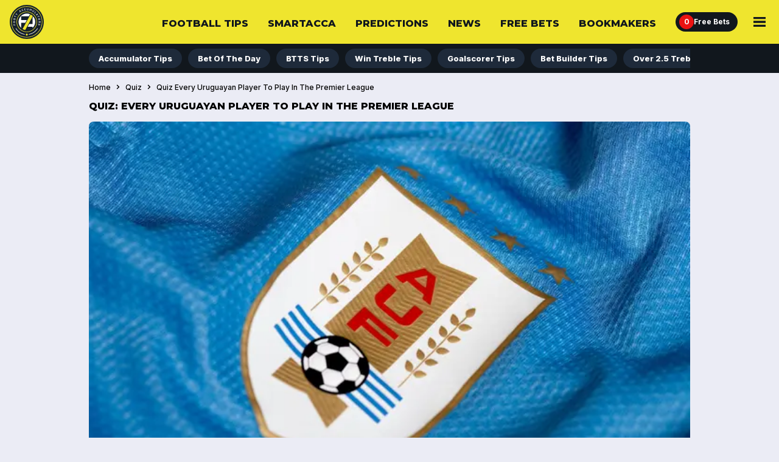

--- FILE ---
content_type: text/html; charset=utf-8
request_url: https://footyaccumulators.com/quiz/quiz-every-uruguayan-player-to-play-in-the-premier-league
body_size: 34834
content:
<!DOCTYPE html><html lang="en"><head><meta charSet="utf-8" data-next-head=""/><meta name="viewport" content="width=device-width" class="jsx-3335209462" data-next-head=""/><link rel="icon" href="https://cdn.checkd.media/favicons/fa.ico" class="jsx-3335209462" data-next-head=""/><meta name="format-detection" content="telephone=no" class="jsx-3335209462" data-next-head=""/><title data-next-head="">Every Uruguayan Player to Play in the Premier League | Footy Accumulators</title><meta name="title" content="Every Uruguayan Player to Play in the Premier League" data-next-head=""/><meta name="description" content="Take our quiz here and see if you can name all 26 Uruguayan players that have played in the Premier League. Enhance your knowledge of the history of the Premier League by taking our quiz here!" data-next-head=""/><meta name="robots" content="index, follow, max-snippet:-1, max-image-preview:large" data-next-head=""/><link rel="canonical" href="https://footyaccumulators.com/quiz/quiz-every-uruguayan-player-to-play-in-the-premier-league" data-next-head=""/><link rel="alternate" href="https://footyaccumulators.com/quiz/quiz-every-uruguayan-player-to-play-in-the-premier-league" hrefLang="x-default" data-next-head=""/><link rel="alternate" href="https://footyaccumulators.com/quiz/quiz-every-uruguayan-player-to-play-in-the-premier-league" hrefLang="en-GB" data-next-head=""/><meta http-equiv="content-language" content="en-GB" data-next-head=""/><meta property="og:locale" content="en_GB" data-next-head=""/><meta property="og:type" content="article" data-next-head=""/><meta property="og:description" content="Take our quiz here and see if you can name all 26 Uruguayan players that have played in the Premier League. Enhance your knowledge of the history of the Premier League by taking our quiz here!" data-next-head=""/><meta property="og:title" content="Every Uruguayan Player to Play in the Premier League | Footy Accumulators" data-next-head=""/><meta property="og:url" content="https://footyaccumulators.com/quiz/quiz-every-uruguayan-player-to-play-in-the-premier-league" data-next-head=""/><meta property="og:image" content="https://cdn.checkd.media/images/ip8wqs0nxg-original.jpg" data-next-head=""/><link rel="preconnect" href="https://connect.facebook.net"/><link rel="preload" href="/_next/static/media/e4af272ccee01ff0-s.p.woff2" as="font" type="font/woff2" crossorigin="anonymous" data-next-font="size-adjust"/><link rel="preload" href="/_next/static/media/904be59b21bd51cb-s.p.woff2" as="font" type="font/woff2" crossorigin="anonymous" data-next-font="size-adjust"/><link rel="preload" href="/_next/static/css/6f7cba0ca36c58bd.css" as="style"/><link rel="preload" href="/_next/static/css/102626459fbb226d.css" as="style"/><link rel="preload" href="/_next/static/css/89f945d4c117e9cc.css" as="style"/><link rel="preload" href="/_next/static/css/34f0a56713531a05.css" as="style"/><link rel="preload" href="/_next/static/css/ce229c509082219e.css" as="style"/><link rel="preload" href="/_next/static/css/bfff23ba8771cd03.css" as="style"/><link rel="preload" href="/_next/static/css/818fde1485a44dd9.css" as="style"/><link rel="preload" href="/_next/static/css/8c7c4fdaaef43fbd.css" as="style"/><link rel="preload" as="image" imageSrcSet="/_next/image?url=https%3A%2F%2Fcdn.checkd.media%2Fimages%2Fip8wqs0nxg-lg.jpg&amp;w=640&amp;q=75 1x, /_next/image?url=https%3A%2F%2Fcdn.checkd.media%2Fimages%2Fip8wqs0nxg-lg.jpg&amp;w=1200&amp;q=75 2x" data-next-head=""/><link rel="stylesheet" href="/_next/static/css/6f7cba0ca36c58bd.css" data-n-g=""/><link rel="stylesheet" href="/_next/static/css/102626459fbb226d.css" data-n-p=""/><link rel="stylesheet" href="/_next/static/css/89f945d4c117e9cc.css"/><link rel="stylesheet" href="/_next/static/css/34f0a56713531a05.css"/><link rel="stylesheet" href="/_next/static/css/ce229c509082219e.css"/><link rel="stylesheet" href="/_next/static/css/bfff23ba8771cd03.css"/><link rel="stylesheet" href="/_next/static/css/818fde1485a44dd9.css"/><link rel="stylesheet" href="/_next/static/css/8c7c4fdaaef43fbd.css"/><noscript data-n-css=""></noscript><script defer="" noModule="" src="/_next/static/chunks/polyfills-42372ed130431b0a.js"></script><script defer="" src="/_next/static/chunks/3205.67baf1f5082600ef.js"></script><script defer="" src="/_next/static/chunks/2522.2efea65d260b84aa.js"></script><script defer="" src="/_next/static/chunks/1825.b1bf33740bcd6de2.js"></script><script defer="" src="/_next/static/chunks/9810.c384173fa21f620d.js"></script><script defer="" src="/_next/static/chunks/6971.78b3612a092cabb6.js"></script><script src="/_next/static/chunks/webpack-484ee76e530ab0e7.js" defer=""></script><script src="/_next/static/chunks/framework-b7dd8f103ba2d936.js" defer=""></script><script src="/_next/static/chunks/main-612ddd62553440f2.js" defer=""></script><script src="/_next/static/chunks/pages/_app-cae5c9e8b74a87a2.js" defer=""></script><script src="/_next/static/chunks/1807-a8d70cd3603be4f1.js" defer=""></script><script src="/_next/static/chunks/8196-55d3c34065b0821d.js" defer=""></script><script src="/_next/static/chunks/pages/quiz/%5Bslug%5D/locale/%5Blocale%5D-a3113d48e021b14a.js" defer=""></script><script src="/_next/static/jBY0rZkMZjLpcQ7cjCFgJ/_buildManifest.js" defer=""></script><script src="/_next/static/jBY0rZkMZjLpcQ7cjCFgJ/_ssgManifest.js" defer=""></script><style id="__jsx-3335209462">:root{--font-inter:'Inter', 'Inter Fallback';--font-montserrat:'Montserrat', 'Montserrat Fallback'}</style></head><body><noscript><iframe src="https://www.googletagmanager.com/ns.html?id=GTM-MXBXMHF"
height="0" width="0" style="display:none;visibility:hidden"></iframe></noscript><script id="theme">
                (function() {
                  const getCookie = (name) => {
                    const value = "; " + document.cookie;
                    const parts = value.split("; " + name + "=");
                    if (parts.length === 2) return parts.pop().split(";").shift();
                  }
                  const themeMap = new Map([
                    ["light", "fa"],
                    ["dark", "fa-dark"],
                  ]);
                  const cookieTheme = themeMap.get(getCookie("colourMode")) || "fa";
                  document.body.setAttribute("data-theme", cookieTheme);
                })();</script><div id="__next"><div class="jsx-3335209462"><div id="portal" class="jsx-3335209462"></div><section class="Betslip_betslip__m_wI2"><header class="Betslip_betslip__header__4qNbO"><h3 class="Betslip_betslip__heading__Kg8iR">Bet Slip</h3><button class="Betslip_betslip__close__S0qZk" type="button">Hide</button><button class="Betslip_betslip__clear__YHXov" type="button">Clear</button></header><main><div data-testid="betslipTabs"><div class="BetslipTabs_tab__button-container__YT9eY"><button type="button" aria-pressed="true" class="BetslipTabs_tab__button__iNkED" name="Place Bet">Place Bet</button><button type="button" aria-pressed="false" class="BetslipTabs_tab__button__iNkED" name="Edit Bet">Edit Bet</button></div><div class="BetslipTabs_tab__content-container__TDLEU"><div class="BetType_betType__container__sxgWN"><h4 class="BetType_betType__9DUhw  BetType_isEmptySelections__D__00">No Bets Added</h4></div></div></div></main></section><div class="Header_headerWrapper__FQyg5"><div class="Header_headerBackground__ODBRH"><div class="Header_headerContainer__ONtBd "><div class="Header_headerLogoContainer__6Rosr"><a data-testid="homepage-link" href="/"><img alt="fa logo" loading="lazy" decoding="async" data-nimg="fill" style="position:absolute;height:100%;width:100%;left:0;top:0;right:0;bottom:0;color:transparent" src="https://cdn.checkd.media/menu/fa/homepage.svg"/></a></div><nav class="null" aria-label="Main Nav"><div class="MobileNav_mobileNavContainer__jaVFU"><div class="NavIcons_navIconsContainer__fpwwK"><a class="NavIcons_navIconLink__H1p_V " aria-label="Free Bets" href="/free-bets"><span class="NavIcons_navIconNotification__2Yr5M" data-testid="freeBetCount">0</span><span>Free Bets</span></a></div><button class="MobileNav_mobileNavBtn__G6HXx" aria-label="Main Menu" aria-expanded="false" type="button"><svg xmlns="http://www.w3.org/2000/svg" width="20" height="16" viewBox="0 0 20 16" fill="none" data-testid="menuIcon" aria-hidden="true"><title>Menu Icon</title><path d="M0 16V12.7259H20V16H0ZM0 9.63707V6.36293H20V9.63707H0ZM0 3.27413V0H20V3.27413H0Z" fill="#11171D"></path></svg></button><div class="MobileNav_mobileMenuContainer__Ygw0U" data-testid="mobileMenuContainer"><h2 class="MobileNav_menuHeading__kDRH7">Main Menu</h2><ul class="MenuList_menuUl__96T_h"><li class="MenuList_menuLi__sOiWp"><a class="MenuList_menuLink__YOs7o" href="/football-tips">Football Tips</a></li><li class="MenuList_menuLi__sOiWp"><a class="MenuList_menuLink__YOs7o" href="/smart-acca">Smart Acca</a></li><li class="MenuList_menuLi__sOiWp"><a class="MenuList_menuLink__YOs7o" href="/predictions">Predictions</a></li><li class="MenuList_menuLi__sOiWp"><a class="MenuList_menuLink__YOs7o" href="/news">News</a></li><li class="MenuList_menuLi__sOiWp"><a class="MenuList_menuLink__YOs7o" href="/free-bets">Free Bets<span class="MenuList_offerCount__lIJDd" data-testid="offerCount">0</span></a></li><li class="MenuList_menuLi__sOiWp"><a class="MenuList_menuLink__YOs7o" href="/bookmaker-offers">Bookmakers</a></li><li class="MenuList_menuLi__sOiWp"><a class="MenuList_menuLink__YOs7o" href="/betting-hub">Betting Hub App</a></li><li class="MenuList_menuLi__sOiWp"><a class="MenuList_menuLink__YOs7o" href="/fixtures">Fixtures</a></li><li class="MenuList_menuLi__sOiWp"><a class="MenuList_menuLink__YOs7o" href="/how-to">How To</a></li><li class="MenuList_menuLi__sOiWp"><a class="MenuList_menuLink__YOs7o" href="/nba-betting-tips">NBA Betting Tips</a></li><li class="MenuList_menuLi__sOiWp"><a class="MenuList_menuLink__YOs7o" href="/boxing-betting-tips">Boxing Betting Tips</a></li></ul><div class="MenuList_gambleAware__lLB8q"><div class="FooterLegislation_footerLegislationContainer__GTck2"><div class="FooterLegislation_footerLegalGamblingAge__8bvoj"><svg width="32" height="32" viewBox="0 0 32 32" fill="none" xmlns="http://www.w3.org/2000/svg" data-testid="plus-18-icon"><path fill-rule="evenodd" clip-rule="evenodd" d="M15.9993 30C23.7313 30 29.9993 23.732 29.9993 16C29.9993 8.26801 23.7313 2 15.9993 2C8.26728 2 1.99927 8.26801 1.99927 16C1.99927 23.732 8.26728 30 15.9993 30ZM15.9993 32C24.8358 32 31.9993 24.8366 31.9993 16C31.9993 7.16344 24.8358 0 15.9993 0C7.16271 0 -0.000732422 7.16344 -0.000732422 16C-0.000732422 24.8366 7.16271 32 15.9993 32Z" fill="white"></path><path d="M22.1388 18.6705V12.6364H23.6644V18.6705H22.1388ZM19.8846 16.4162V14.8906H25.9187V16.4162H19.8846Z" fill="white"></path><path d="M14.853 20.1193C14.1967 20.1193 13.6129 20.0128 13.1015 19.7997C12.593 19.5838 12.1939 19.2898 11.9041 18.9176C11.6143 18.5455 11.4694 18.1236 11.4694 17.652C11.4694 17.2884 11.5518 16.9545 11.7166 16.6506C11.8842 16.3438 12.1115 16.0895 12.3984 15.8878C12.6853 15.6832 13.0064 15.5526 13.3615 15.4957V15.4361C12.8956 15.3423 12.5177 15.1165 12.228 14.7585C11.9382 14.3977 11.7933 13.9787 11.7933 13.5014C11.7933 13.0497 11.9254 12.6477 12.1896 12.2955C12.4538 11.9403 12.816 11.6619 13.2763 11.4602C13.7393 11.2557 14.2649 11.1534 14.853 11.1534C15.441 11.1534 15.9652 11.2557 16.4254 11.4602C16.8885 11.6648 17.2521 11.9446 17.5163 12.2997C17.7805 12.652 17.914 13.0526 17.9169 13.5014C17.914 13.9815 17.7663 14.4006 17.4737 14.7585C17.1811 15.1165 16.8061 15.3423 16.3487 15.4361V15.4957C16.6981 15.5526 17.0149 15.6832 17.299 15.8878C17.5859 16.0895 17.8132 16.3438 17.9808 16.6506C18.1513 16.9545 18.2379 17.2884 18.2407 17.652C18.2379 18.1236 18.0916 18.5455 17.8018 18.9176C17.5121 19.2898 17.1115 19.5838 16.6001 19.7997C16.0916 20.0128 15.5092 20.1193 14.853 20.1193ZM14.853 18.7642C15.1456 18.7642 15.4013 18.7117 15.62 18.6065C15.8388 18.4986 16.0092 18.3509 16.1314 18.1634C16.2564 17.973 16.3189 17.7543 16.3189 17.5071C16.3189 17.2543 16.2549 17.0313 16.1271 16.8381C15.9993 16.642 15.826 16.4886 15.6072 16.3778C15.3885 16.2642 15.1371 16.2074 14.853 16.2074C14.5717 16.2074 14.3203 16.2642 14.0987 16.3778C13.8771 16.4886 13.7024 16.642 13.5746 16.8381C13.4496 17.0313 13.3871 17.2543 13.3871 17.5071C13.3871 17.7543 13.4481 17.973 13.5703 18.1634C13.6924 18.3509 13.8643 18.4986 14.0859 18.6065C14.3075 18.7117 14.5632 18.7642 14.853 18.7642ZM14.853 14.8651C15.0973 14.8651 15.3146 14.8153 15.5049 14.7159C15.6953 14.6165 15.8444 14.4787 15.9524 14.3026C16.0603 14.1264 16.1143 13.9233 16.1143 13.6932C16.1143 13.4659 16.0603 13.267 15.9524 13.0966C15.8444 12.9233 15.6967 12.7884 15.5092 12.6918C15.3217 12.5923 15.103 12.5426 14.853 12.5426C14.6058 12.5426 14.3871 12.5923 14.1967 12.6918C14.0064 12.7884 13.8572 12.9233 13.7493 13.0966C13.6442 13.267 13.5916 13.4659 13.5916 13.6932C13.5916 13.9233 13.6456 14.1264 13.7535 14.3026C13.8615 14.4787 14.0106 14.6165 14.201 14.7159C14.3913 14.8153 14.6086 14.8651 14.853 14.8651Z" fill="white"></path><path d="M9.52306 11.2727V20H7.67789V13.0241H7.62675L5.62817 14.277V12.6406L7.78869 11.2727H9.52306Z" fill="white"></path></svg></div><div class="FooterLegislation_logoContainer__QqOhK"><a class="FooterLegislation_footerLegislationContainer__GTck2" data-testid="gambleAwareLogo" title="Gamble aware campaign" target="_blank" rel="noopener noreferrer" href="https://www.gambleaware.org"><svg width="122" height="16" viewBox="0 0 122 16" fill="none" xmlns="http://www.w3.org/2000/svg"><path d="M6.26053 -0.00146484C2.42848 -0.00146484 -0.000732422 2.78306 -0.000732422 8.30793C-0.000732422 13.3253 2.20569 15.9986 5.59214 16.0016C7.28539 16.0016 8.73275 15.3813 9.46873 13.8572L9.60243 15.7364H11.5861V8.11134H6.03774V10.0347H9.31354V10.498C9.31354 13.217 7.57577 13.9898 6.08231 13.9898C3.98802 13.9898 2.49455 12.266 2.49455 8.15552C2.49455 3.80268 4.14321 2.01187 6.21596 2.01187C7.68639 2.01187 8.77732 2.76325 9.20139 4.708L9.29051 5.12712L11.563 4.64096L11.4739 4.17608C10.9177 1.2803 8.91254 -0.00146484 6.26053 -0.00146484Z" fill="white"></path><path fill-rule="evenodd" clip-rule="evenodd" d="M17.0653 15.9986C18.5357 15.9773 19.4484 15.4012 20.1398 14.6727C20.1613 15.0034 20.2059 15.3128 20.2735 15.6222L20.2966 15.7334H22.6136L22.569 15.5338C22.4584 15.0476 22.4354 14.3176 22.4354 13.7658V7.95291C22.4354 5.67743 20.8297 4.41699 18.3129 4.41699C15.7961 4.41699 14.4363 5.78715 13.9462 6.78238L13.834 7.00341L15.5948 7.93155L15.6625 7.79896C16.0635 7.00341 16.9762 6.29622 18.1132 6.29622C19.3378 6.29622 20.1183 6.915 20.1183 8.15258V8.55034L16.6643 9.52274C15.2384 9.9205 13.6112 10.8715 13.6112 12.8163C13.6112 14.6056 14.971 15.9986 17.0653 15.9986ZM20.1168 13.0144C19.6051 13.6545 18.6909 14.252 17.6661 14.252V14.2535C16.6412 14.2535 15.9943 13.6134 15.9943 12.6624C15.9943 11.7113 16.7979 11.2465 17.7106 10.9599L20.1168 10.2299V13.0144Z" fill="white"></path><path d="M35.8905 6.40741C34.9778 6.40741 34.0191 7.02619 33.4843 7.55658V15.7334H31.1673V8.10828C31.1673 6.98044 30.588 6.40587 29.4741 6.40587C28.5614 6.40587 27.6026 7.02466 27.0679 7.55504V15.7318H24.7509V4.68363H26.9573V5.89988C27.8039 5.01588 29.007 4.41846 30.2546 4.41846C31.8142 4.41846 32.7499 5.12561 33.1955 6.09801C34.0421 5.10275 35.3343 4.41846 36.6711 4.41846C38.9668 4.41846 39.9025 5.94406 39.9025 7.60076V15.7334H37.5853V8.10828C37.5853 6.98044 37.006 6.40587 35.8921 6.40587L35.8905 6.40741Z" fill="white"></path><path fill-rule="evenodd" clip-rule="evenodd" d="M44.4241 15.7333L44.6471 14.7167V14.7182C45.271 15.5352 46.317 16 47.4543 16C49.9941 16 51.7993 13.8114 51.7993 10.0545C51.7993 6.2976 50.083 4.41838 47.5432 4.41838C46.4738 4.41838 45.4491 4.83904 44.7805 5.59041V0.263672H42.4637V15.7333H44.4241ZM49.4377 10.12C49.4377 12.9487 48.3238 14.1421 47.0087 14.1421C46.1174 14.1421 45.3598 13.6788 44.7805 13.0814V7.31265C45.3369 6.73805 46.073 6.29607 46.9639 6.29607C48.2793 6.29607 49.4377 7.29129 49.4377 10.12Z" fill="white"></path><path d="M53.7141 0.263672H56.0312V15.7333H53.7141V0.263672Z" fill="white"></path><path fill-rule="evenodd" clip-rule="evenodd" d="M62.9162 4.41846C59.8418 4.41846 58.0811 6.87189 58.0808 10.3632C58.0811 14.0312 60.1306 15.9985 62.9377 15.9985C64.9199 15.9985 66.3902 15.1801 67.2151 13.5447L67.3259 13.3238L65.4989 12.5495L65.3655 12.7934C64.8091 13.7886 63.9841 14.1864 63.0036 14.1864C61.4904 14.1864 60.3535 12.993 60.3535 10.8486V10.716H67.3489V9.67811C67.3489 5.70022 65.0781 4.41846 62.9162 4.41846ZM65.1655 9.19041V9.03647C65.1655 7.02466 64.096 6.27328 62.9162 6.27328C61.736 6.27328 60.5761 7.15724 60.3765 9.19041H65.1655Z" fill="white"></path><path fill-rule="evenodd" clip-rule="evenodd" d="M73.4981 0.263672H76.8629L81.2741 15.7333H78.8002L77.7078 11.667H72.539L71.4466 15.7333H69.1064L73.4981 0.263672ZM77.1748 9.76643L75.1251 2.16423L73.0755 9.76643H77.1748Z" fill="white"></path><path d="M80.6936 4.68359H83.0107L84.8373 12.5738L86.8655 4.68359H89.0489L91.0327 12.5738L92.9271 4.68359H95.0446L92.1696 15.7333H89.8739L87.8691 7.8659L85.8409 15.7333H83.5682L80.6936 4.68359Z" fill="white"></path><path fill-rule="evenodd" clip-rule="evenodd" d="M98.8076 15.9986C100.278 15.9773 101.191 15.4012 101.882 14.6727H101.883C101.906 15.0034 101.951 15.3128 102.017 15.6222L102.04 15.7334H104.357L104.313 15.5338C104.202 15.0476 104.179 14.3176 104.179 13.7658V7.95291C104.179 5.67743 102.573 4.41699 100.057 4.41699C97.5396 4.41699 96.1801 5.78715 95.69 6.78238L95.5777 7.00341L97.3384 7.93155L97.4047 7.79896C97.8055 7.00341 98.7198 6.29622 99.8552 6.29622C101.08 6.29622 101.86 6.915 101.86 8.15258V8.55034L98.4064 9.52274C96.979 9.9205 95.3531 10.8715 95.3531 12.8163C95.3531 14.6056 96.7131 15.9986 98.8076 15.9986ZM101.86 13.0144C101.349 13.6545 100.435 14.252 99.4095 14.252V14.2535C98.3849 14.2535 97.7381 13.6134 97.7381 12.6624C97.7381 11.7113 98.5401 11.2465 99.4544 10.9599L101.86 10.2299V13.0144Z" fill="white"></path><path d="M106.428 4.68377H108.589V6.76112C110.059 5.0587 111.374 4.55118 112.488 4.52832V6.67272C110.929 6.67272 109.703 7.53535 108.745 8.39649V15.7335H106.428V4.68377Z" fill="white"></path><path fill-rule="evenodd" clip-rule="evenodd" d="M117.567 4.41846C114.492 4.41846 112.731 6.87225 112.731 10.3639L112.734 10.3624C112.734 14.0309 114.784 15.9985 117.591 15.9985C119.573 15.9985 121.044 15.1801 121.869 13.5447L121.979 13.3238L120.152 12.5495L120.019 12.7934C119.463 13.7886 118.637 14.1864 117.657 14.1864C116.142 14.1864 115.005 12.993 115.005 10.8486V10.716H122.001V9.67811C122.001 5.70022 119.728 4.41846 117.567 4.41846ZM119.816 9.03647V9.19041H115.025C115.225 7.15724 116.383 6.27328 117.565 6.27328C118.746 6.27328 119.816 7.02466 119.816 9.03647Z" fill="white"></path></svg></a></div></div></div></div></div></nav></div><ul class="MobileSubNav_navItems__335hU" data-testid="mobileSubNav"><li class="MobileSubNav_navItem__jseDQ "><a class="MobileSubNav_link__y4KTA" href="/football-tips">Football Tips</a></li><li class="MobileSubNav_navItem__jseDQ "><a class="MobileSubNav_link__y4KTA" href="/smart-acca">Smart Acca</a></li><li class="MobileSubNav_navItem__jseDQ "><a class="MobileSubNav_link__y4KTA" href="/predictions">Predictions</a></li><li class="MobileSubNav_navItem__jseDQ "><a class="MobileSubNav_link__y4KTA" href="/news">News</a></li></ul></div><div class="SecondaryNav_secondaryNavContainer__UZlNg"><div></div><nav class="SecondaryNav_secondaryNav__uvOFy" aria-labelledby="secondaryNavHeader"><h3 class="SecondaryNav_secondaryNavHeader__dn8uU" id="secondaryNavHeader">Secondary Nav</h3><ul class="SecondaryNav_secondaryNavUl__tGCKX "><div class="ScrollableElement_container__mTXRE "><div class="ScrollableElement_itemsContainer__3qsFg ScrollableElement_enableScrollOnMobile__oIDJ_ "><ul aria-label="Options list" class="ScrollableElement_multiviewFlexContainer__s_blp null
                "><li draggable="false"><a class="SecondaryNav_secondaryNavLink__jEvrH " href="/football-tips/accumulators">Accumulator Tips</a></li><li draggable="false"><a class="SecondaryNav_secondaryNavLink__jEvrH " href="/football-tips/bet-of-the-day">Bet Of The Day</a></li><li draggable="false"><a class="SecondaryNav_secondaryNavLink__jEvrH " href="/football-tips/btts">BTTS Tips</a></li><li draggable="false"><a class="SecondaryNav_secondaryNavLink__jEvrH " href="/football-tips/win-trebles">Win Treble Tips</a></li><li draggable="false"><a class="SecondaryNav_secondaryNavLink__jEvrH " href="/football-tips/anytime-goalscorer">Goalscorer Tips</a></li><li draggable="false"><a class="SecondaryNav_secondaryNavLink__jEvrH " href="/football-tips/build-a-bet">Bet Builder Tips</a></li><li draggable="false"><a class="SecondaryNav_secondaryNavLink__jEvrH " href="/football-tips/over-2-5-trebles">Over 2.5 Trebles Tips</a></li><li draggable="false"><a class="SecondaryNav_secondaryNavLink__jEvrH " href="/football-tips/card-betting">Card Betting Tips</a></li><li draggable="false"><a class="SecondaryNav_secondaryNavLink__jEvrH " href="/football-tips/correct-score">Correct Score Tips</a></li><li draggable="false"><a class="SecondaryNav_secondaryNavLink__jEvrH " href="/football-tips/skybet-request-a-bet">Sky Bet Request A Bets</a></li><li draggable="false"><a class="SecondaryNav_secondaryNavLink__jEvrH " href="/football-tips/shots-on-target">Shots On Target Tips</a></li><li draggable="false"><a class="SecondaryNav_secondaryNavLink__jEvrH " href="/football-tips/smart-acca">Smart Acca Tips</a></li><li draggable="false"><a class="SecondaryNav_secondaryNavLink__jEvrH " href="/football-tips/super-6">Super 6 Tips</a></li><li draggable="false"><a class="SecondaryNav_secondaryNavLink__jEvrH " href="/football-tips/6-scores">6 Scores Tips</a></li></ul></div><button class="ScrollableElement_angleButton__910YW ScrollableElement_disableAngleButtonOnMobile__e1eYM ScrollableElement_angleButtonRight__01st8" type="button"><svg width="24" height="24" viewBox="0 0 24 24" fill="none" xmlns="http://www.w3.org/2000/svg"><path d="M12.4551 12L8 7.35L9.77246 5.5L16 12L9.77246 18.5L8 16.65L12.4551 12Z" fill="black"></path></svg></button></div></ul></nav><div></div></div></div><div class="Layout_containerGrid__CqOhn"><div></div><div><div class="Layout_contentContainer__w009J  Layout_sidebarDisabled__G5u_n"><main data-testid="mainContent"><h1 class="Layout_pageTitle__Sk6Rr">Quiz: Every Uruguayan Player to Play in the Premier League</h1><div class="Media_mediaContainer__ArgR2"><div class="Media_imageAndCaption__jZxID"><picture class="Image_picture__fByGQ" data-testid="priority-true"><img alt="" loading="eager" width="585" height="1020" decoding="async" data-nimg="1" class=" " style="color:transparent" srcSet="/_next/image?url=https%3A%2F%2Fcdn.checkd.media%2Fimages%2Fip8wqs0nxg-lg.jpg&amp;w=640&amp;q=75 1x, /_next/image?url=https%3A%2F%2Fcdn.checkd.media%2Fimages%2Fip8wqs0nxg-lg.jpg&amp;w=1200&amp;q=75 2x" src="/_next/image?url=https%3A%2F%2Fcdn.checkd.media%2Fimages%2Fip8wqs0nxg-lg.jpg&amp;w=1200&amp;q=75"/></picture></div></div><div class="Author_authorContainer__qU5eN"><a href="/author/liam-bewsher"><picture class="Image_picture__fByGQ" data-testid="priority-false"><img alt="fa logo" loading="lazy" width="40" height="40" decoding="async" data-nimg="1" class=" Author_authorImage__r_DzJ" style="color:transparent" src="https://cdn.checkd.media/menu/fa/homepage.svg"/></picture></a><div class="Author_authorDetailsContainer__q9Bg9"><div class="Author_authorDetails__uhAu6"><a href="/author/liam-bewsher"><div><span class="Author_authorName__N6SLU">Liam<!-- --> <!-- -->Bewsher</span><span> | </span></div></a><a target="_blank" rel="noopener noreferrer author" href="https://x.com/LBewsherMedia"><span>LBewsherMedia<!-- --> </span><svg viewBox="0 0 24 24" width="14"><title>X Logo</title><g><path fill="#000" d="M18.244 2.25h3.308l-7.227 8.26 8.502 11.24H16.17l-5.214-6.817L4.99 21.75H1.68l7.73-8.835L1.254 2.25H8.08l4.713 6.231zm-1.161 17.52h1.833L7.084 4.126H5.117z"></path></g></svg></a></div><div>Mon 28 Aug 2023 10:45</div></div></div><div class="CardWrapper_cardListContainer__iBFxK" data-testid="cardWrapper"><div class="CardWrapper_cardListHeaderContainer__Ge4y1 " id="card-list-quiz:-every-uruguayan-player-to-play-in-the-premier-league"><div class="CardWrapper_titleContainer__B7YJr"><h2 class="CardWrapper_cardListHeader__jIFkl">Quiz: Every Uruguayan Player to Play in the Premier League</h2></div></div><article class="Editor_editorCard__cTAnr"><p style="text-align:left">Take our quiz and name all 26 Uruguayan players that have played in the <a href="https://footyaccumulators.com/predictions/premier-league">Premier League</a>.</p><p style="text-align:left"><strong><u>If the quiz does not load the first time, please refresh the page to load the quiz.</u></strong></p></article></div><div class="CardWrapper_cardListContainer__iBFxK" data-testid="cardWrapper"><article class="Editor_editorCard__cTAnr"><figure><div><iframe frameborder="0" scrolling="no" marginheight="0" marginwidth="0" id="spFrame64ec7ba8dce41" src="https://www.sporcle.com/framed/?v=9&pm&gid=2c72bbdc9459&fid=64ec7ba8dce41" style="width:100%;"></iframe></div></figure></article></div><div class="CardWrapper_cardListContainer__iBFxK" data-testid="cardWrapper"><div class="CardWrapper_cardListHeaderContainer__Ge4y1 " id="card-list-stay-up-to-date-with-the-latest-football-predictions-&amp;-tips-at-footy-accumulators"><div class="CardWrapper_titleContainer__B7YJr"><h2 class="CardWrapper_cardListHeader__jIFkl">STAY UP TO DATE WITH THE LATEST FOOTBALL PREDICTIONS &amp; TIPS AT FOOTY ACCUMULATORS</h2></div></div><article class="Editor_editorCard__cTAnr"><ul><li><strong><u><a href="https://footyaccumulators.com/predictions">Latest match predictions</a></u></strong></li><li><strong><u><a href="https://footyaccumulators.com/football-tips">Football tips</a></u></strong></li><li><strong><u><a href="https://footyaccumulators.com/football-tips/accumulators">Football accumulator tips</a></u></strong></li><li><strong><u><a href="https://footyaccumulators.com/football-tips/bet-of-the-day">Football bet of the day</a></u></strong></li></ul></article></div><div class="Card_card__pMaLR undefined"><div class="CardHeader_container__Og07x CardHeader_primary__mjeLM "><h2 class="RelatedContent_heading__SnLLS">Related News</h2></div><ul class="RelatedContentList_list__qdQBc RelatedContentList_desktopMedium__t1Qvm RelatedContentList_mobileSmall__sQIFh" data-testid="cardListRelatedContent"><li class="RelatedArticleCard_card__Au0Wk RelatedArticleCard_desktopHeadline__wzC8D RelatedArticleCard_fullSpanDesktop__61OAP" data-testid="card-6970a6ef9f9bb5e02a2109c3"><a class="RelatedArticleCard_cardLink__2fIlk" data-testid="cardLink" href="/news/champions-league/football-accumulator-tips-71-champions-league-accumulator-tip-21012026"><div class="RelatedArticleCard_mediaWrapper__tlAQH"><img alt="Football Accumulator Tips: 7/1 Champions League Accumulator Tip 21/01/2026" loading="lazy" decoding="async" data-nimg="fill" class="RelatedArticleCard_image__R6_Xq" style="position:absolute;height:100%;width:100%;left:0;top:0;right:0;bottom:0;color:transparent" sizes="(min-width: 1440px) 320px, (min-width: 1024px) 280px, (min-width: 768px) 45vw, 90vw" srcSet="/_next/image?url=https%3A%2F%2Fcdn.checkd.media%2Fimages%2Fhm35y80p1r-original.jpg&amp;w=384&amp;q=75 384w, /_next/image?url=https%3A%2F%2Fcdn.checkd.media%2Fimages%2Fhm35y80p1r-original.jpg&amp;w=640&amp;q=75 640w, /_next/image?url=https%3A%2F%2Fcdn.checkd.media%2Fimages%2Fhm35y80p1r-original.jpg&amp;w=750&amp;q=75 750w, /_next/image?url=https%3A%2F%2Fcdn.checkd.media%2Fimages%2Fhm35y80p1r-original.jpg&amp;w=828&amp;q=75 828w, /_next/image?url=https%3A%2F%2Fcdn.checkd.media%2Fimages%2Fhm35y80p1r-original.jpg&amp;w=1080&amp;q=75 1080w, /_next/image?url=https%3A%2F%2Fcdn.checkd.media%2Fimages%2Fhm35y80p1r-original.jpg&amp;w=1200&amp;q=75 1200w, /_next/image?url=https%3A%2F%2Fcdn.checkd.media%2Fimages%2Fhm35y80p1r-original.jpg&amp;w=1920&amp;q=75 1920w, /_next/image?url=https%3A%2F%2Fcdn.checkd.media%2Fimages%2Fhm35y80p1r-original.jpg&amp;w=2048&amp;q=75 2048w, /_next/image?url=https%3A%2F%2Fcdn.checkd.media%2Fimages%2Fhm35y80p1r-original.jpg&amp;w=3840&amp;q=75 3840w" src="/_next/image?url=https%3A%2F%2Fcdn.checkd.media%2Fimages%2Fhm35y80p1r-original.jpg&amp;w=3840&amp;q=75"/></div><span class="RelatedArticleCard_rankBadge__LPNQ0" aria-label="Rank 1">1</span><div class="RelatedArticleCard_metaRow___w4rh"><span class="RelatedArticleCard_category__uXjhY" data-testid="category">News</span><time class="RelatedArticleCard_time__v9grK" dateTime="2026-01-21T10:29:07">4h</time></div><p class="RelatedArticleCard_title__6zZpg">Football Accumulator Tips: 7/1 Champions League Accumulator Tip 21/01/2026</p><span class="RelatedArticleCard_arrowIcon__tamV8" aria-hidden="true"><svg width="24" height="24" viewBox="0 0 24 24" fill="none" xmlns="http://www.w3.org/2000/svg"><path d="M12.4551 12L8 7.35L9.77246 5.5L16 12L9.77246 18.5L8 16.65L12.4551 12Z" fill="black"></path></svg></span></a></li><li class="RelatedArticleCard_card__Au0Wk" data-testid="card-696f6a09ad62747ee4fbb9d2"><a class="RelatedArticleCard_cardLink__2fIlk" data-testid="cardLink" href="/news/bookmaker-offers/get-501-for-a-goal-to-be-scored-in-marseille-vs-liverpool-10-free-cheltenham-trials-bet-betfair-sign-up-offer-21012026"><div class="RelatedArticleCard_mediaWrapper__tlAQH"><img alt="Get 50/1 for a goal to be scored in Marseille vs Liverpool + £10 Free Cheltenham Trials Bet! Betfair Sign Up Offer 21/01/2026" loading="lazy" decoding="async" data-nimg="fill" class="RelatedArticleCard_image__R6_Xq" style="position:absolute;height:100%;width:100%;left:0;top:0;right:0;bottom:0;color:transparent" sizes="(min-width: 1440px) 320px, (min-width: 1024px) 280px, (min-width: 768px) 45vw, 90vw" srcSet="/_next/image?url=https%3A%2F%2Fcdn.checkd.media%2Fimages%2Fii00m66-original.jpg&amp;w=384&amp;q=75 384w, /_next/image?url=https%3A%2F%2Fcdn.checkd.media%2Fimages%2Fii00m66-original.jpg&amp;w=640&amp;q=75 640w, /_next/image?url=https%3A%2F%2Fcdn.checkd.media%2Fimages%2Fii00m66-original.jpg&amp;w=750&amp;q=75 750w, /_next/image?url=https%3A%2F%2Fcdn.checkd.media%2Fimages%2Fii00m66-original.jpg&amp;w=828&amp;q=75 828w, /_next/image?url=https%3A%2F%2Fcdn.checkd.media%2Fimages%2Fii00m66-original.jpg&amp;w=1080&amp;q=75 1080w, /_next/image?url=https%3A%2F%2Fcdn.checkd.media%2Fimages%2Fii00m66-original.jpg&amp;w=1200&amp;q=75 1200w, /_next/image?url=https%3A%2F%2Fcdn.checkd.media%2Fimages%2Fii00m66-original.jpg&amp;w=1920&amp;q=75 1920w, /_next/image?url=https%3A%2F%2Fcdn.checkd.media%2Fimages%2Fii00m66-original.jpg&amp;w=2048&amp;q=75 2048w, /_next/image?url=https%3A%2F%2Fcdn.checkd.media%2Fimages%2Fii00m66-original.jpg&amp;w=3840&amp;q=75 3840w" src="/_next/image?url=https%3A%2F%2Fcdn.checkd.media%2Fimages%2Fii00m66-original.jpg&amp;w=3840&amp;q=75"/></div><span class="RelatedArticleCard_rankBadge__LPNQ0" aria-label="Rank 2">2</span><div class="RelatedArticleCard_metaRow___w4rh"><span class="RelatedArticleCard_category__uXjhY" data-testid="category">News</span><time class="RelatedArticleCard_time__v9grK" dateTime="2026-01-20T13:33:56">1d</time></div><p class="RelatedArticleCard_title__6zZpg">Get 50/1 for a goal to be scored in Marseille vs Liverpool + £10 Free Cheltenham Trials Bet! Betfair Sign Up Offer 21/01/2026</p><span class="RelatedArticleCard_arrowIcon__tamV8" aria-hidden="true"><svg width="24" height="24" viewBox="0 0 24 24" fill="none" xmlns="http://www.w3.org/2000/svg"><path d="M12.4551 12L8 7.35L9.77246 5.5L16 12L9.77246 18.5L8 16.65L12.4551 12Z" fill="black"></path></svg></span></a></li><li class="RelatedArticleCard_card__Au0Wk" data-testid="card-696f52fd1292c120abf060ee"><a class="RelatedArticleCard_cardLink__2fIlk" data-testid="cardLink" href="/news/champions-league/marseille-vs-liverpool-491-mega-bet-builder-tip-21012026"><div class="RelatedArticleCard_mediaWrapper__tlAQH"><img alt="Marseille vs Liverpool: 49/1 Mega Bet Builder Tip 21/01/2026" loading="lazy" decoding="async" data-nimg="fill" class="RelatedArticleCard_image__R6_Xq" style="position:absolute;height:100%;width:100%;left:0;top:0;right:0;bottom:0;color:transparent" sizes="(min-width: 1440px) 320px, (min-width: 1024px) 280px, (min-width: 768px) 45vw, 90vw" srcSet="/_next/image?url=https%3A%2F%2Fcdn.checkd.media%2Fimages%2Fj83h2w0riy-original.jpg&amp;w=384&amp;q=75 384w, /_next/image?url=https%3A%2F%2Fcdn.checkd.media%2Fimages%2Fj83h2w0riy-original.jpg&amp;w=640&amp;q=75 640w, /_next/image?url=https%3A%2F%2Fcdn.checkd.media%2Fimages%2Fj83h2w0riy-original.jpg&amp;w=750&amp;q=75 750w, /_next/image?url=https%3A%2F%2Fcdn.checkd.media%2Fimages%2Fj83h2w0riy-original.jpg&amp;w=828&amp;q=75 828w, /_next/image?url=https%3A%2F%2Fcdn.checkd.media%2Fimages%2Fj83h2w0riy-original.jpg&amp;w=1080&amp;q=75 1080w, /_next/image?url=https%3A%2F%2Fcdn.checkd.media%2Fimages%2Fj83h2w0riy-original.jpg&amp;w=1200&amp;q=75 1200w, /_next/image?url=https%3A%2F%2Fcdn.checkd.media%2Fimages%2Fj83h2w0riy-original.jpg&amp;w=1920&amp;q=75 1920w, /_next/image?url=https%3A%2F%2Fcdn.checkd.media%2Fimages%2Fj83h2w0riy-original.jpg&amp;w=2048&amp;q=75 2048w, /_next/image?url=https%3A%2F%2Fcdn.checkd.media%2Fimages%2Fj83h2w0riy-original.jpg&amp;w=3840&amp;q=75 3840w" src="/_next/image?url=https%3A%2F%2Fcdn.checkd.media%2Fimages%2Fj83h2w0riy-original.jpg&amp;w=3840&amp;q=75"/></div><span class="RelatedArticleCard_rankBadge__LPNQ0" aria-label="Rank 3">3</span><div class="RelatedArticleCard_metaRow___w4rh"><span class="RelatedArticleCard_category__uXjhY" data-testid="category">News</span><time class="RelatedArticleCard_time__v9grK" dateTime="2026-01-20T10:30:41">1d</time></div><p class="RelatedArticleCard_title__6zZpg">Marseille vs Liverpool: 49/1 Mega Bet Builder Tip 21/01/2026</p><span class="RelatedArticleCard_arrowIcon__tamV8" aria-hidden="true"><svg width="24" height="24" viewBox="0 0 24 24" fill="none" xmlns="http://www.w3.org/2000/svg"><path d="M12.4551 12L8 7.35L9.77246 5.5L16 12L9.77246 18.5L8 16.65L12.4551 12Z" fill="black"></path></svg></span></a></li><li class="RelatedArticleCard_card__Au0Wk" data-testid="card-696f50f381a7b527f35242b8"><a class="RelatedArticleCard_cardLink__2fIlk" data-testid="cardLink" href="/news/champions-league/football-accumulator-tips-1001-epic-champions-league-tip"><div class="RelatedArticleCard_mediaWrapper__tlAQH"><img alt="Football Accumulator Tips: 100/1 Epic Champions League Tip" loading="lazy" decoding="async" data-nimg="fill" class="RelatedArticleCard_image__R6_Xq" style="position:absolute;height:100%;width:100%;left:0;top:0;right:0;bottom:0;color:transparent" sizes="(min-width: 1440px) 320px, (min-width: 1024px) 280px, (min-width: 768px) 45vw, 90vw" srcSet="/_next/image?url=https%3A%2F%2Fcdn.checkd.media%2Fimages%2Fhm35y80p1r-original.jpg&amp;w=384&amp;q=75 384w, /_next/image?url=https%3A%2F%2Fcdn.checkd.media%2Fimages%2Fhm35y80p1r-original.jpg&amp;w=640&amp;q=75 640w, /_next/image?url=https%3A%2F%2Fcdn.checkd.media%2Fimages%2Fhm35y80p1r-original.jpg&amp;w=750&amp;q=75 750w, /_next/image?url=https%3A%2F%2Fcdn.checkd.media%2Fimages%2Fhm35y80p1r-original.jpg&amp;w=828&amp;q=75 828w, /_next/image?url=https%3A%2F%2Fcdn.checkd.media%2Fimages%2Fhm35y80p1r-original.jpg&amp;w=1080&amp;q=75 1080w, /_next/image?url=https%3A%2F%2Fcdn.checkd.media%2Fimages%2Fhm35y80p1r-original.jpg&amp;w=1200&amp;q=75 1200w, /_next/image?url=https%3A%2F%2Fcdn.checkd.media%2Fimages%2Fhm35y80p1r-original.jpg&amp;w=1920&amp;q=75 1920w, /_next/image?url=https%3A%2F%2Fcdn.checkd.media%2Fimages%2Fhm35y80p1r-original.jpg&amp;w=2048&amp;q=75 2048w, /_next/image?url=https%3A%2F%2Fcdn.checkd.media%2Fimages%2Fhm35y80p1r-original.jpg&amp;w=3840&amp;q=75 3840w" src="/_next/image?url=https%3A%2F%2Fcdn.checkd.media%2Fimages%2Fhm35y80p1r-original.jpg&amp;w=3840&amp;q=75"/></div><span class="RelatedArticleCard_rankBadge__LPNQ0" aria-label="Rank 4">4</span><div class="RelatedArticleCard_metaRow___w4rh"><span class="RelatedArticleCard_category__uXjhY" data-testid="category">News</span><time class="RelatedArticleCard_time__v9grK" dateTime="2026-01-20T10:23:50">1d</time></div><p class="RelatedArticleCard_title__6zZpg">Football Accumulator Tips: 100/1 Epic Champions League Tip</p><span class="RelatedArticleCard_arrowIcon__tamV8" aria-hidden="true"><svg width="24" height="24" viewBox="0 0 24 24" fill="none" xmlns="http://www.w3.org/2000/svg"><path d="M12.4551 12L8 7.35L9.77246 5.5L16 12L9.77246 18.5L8 16.65L12.4551 12Z" fill="black"></path></svg></span></a></li></ul></div><div class="Card_card__pMaLR undefined"><div class="CardHeader_container__Og07x CardHeader_primary__mjeLM "><h2 class="RelatedContent_heading__SnLLS">Latest Quizzes</h2></div><ul class="RelatedContentList_list__qdQBc RelatedContentList_desktopMedium__t1Qvm RelatedContentList_mobileSmall__sQIFh" data-testid="cardListRelatedContent"><li class="RelatedArticleCard_card__Au0Wk RelatedArticleCard_desktopHeadline__wzC8D RelatedArticleCard_fullSpanDesktop__61OAP" data-testid="card-5b9f78419dc7b8001c105962"><a class="RelatedArticleCard_cardLink__2fIlk" data-testid="cardLink" href="/quiz/inter-milan-4-3-tottenham-2010"><div class="RelatedArticleCard_mediaWrapper__tlAQH"><img alt="Inter Milan 4-3 Tottenham 2010" loading="lazy" decoding="async" data-nimg="fill" class="RelatedArticleCard_image__R6_Xq" style="position:absolute;height:100%;width:100%;left:0;top:0;right:0;bottom:0;color:transparent" sizes="(min-width: 1440px) 320px, (min-width: 1024px) 280px, (min-width: 768px) 45vw, 90vw" srcSet="/_next/image?url=https%3A%2F%2Fcdn.checkd.media%2Fimages%2Fhujtov0rj0-original.jpg&amp;w=384&amp;q=75 384w, /_next/image?url=https%3A%2F%2Fcdn.checkd.media%2Fimages%2Fhujtov0rj0-original.jpg&amp;w=640&amp;q=75 640w, /_next/image?url=https%3A%2F%2Fcdn.checkd.media%2Fimages%2Fhujtov0rj0-original.jpg&amp;w=750&amp;q=75 750w, /_next/image?url=https%3A%2F%2Fcdn.checkd.media%2Fimages%2Fhujtov0rj0-original.jpg&amp;w=828&amp;q=75 828w, /_next/image?url=https%3A%2F%2Fcdn.checkd.media%2Fimages%2Fhujtov0rj0-original.jpg&amp;w=1080&amp;q=75 1080w, /_next/image?url=https%3A%2F%2Fcdn.checkd.media%2Fimages%2Fhujtov0rj0-original.jpg&amp;w=1200&amp;q=75 1200w, /_next/image?url=https%3A%2F%2Fcdn.checkd.media%2Fimages%2Fhujtov0rj0-original.jpg&amp;w=1920&amp;q=75 1920w, /_next/image?url=https%3A%2F%2Fcdn.checkd.media%2Fimages%2Fhujtov0rj0-original.jpg&amp;w=2048&amp;q=75 2048w, /_next/image?url=https%3A%2F%2Fcdn.checkd.media%2Fimages%2Fhujtov0rj0-original.jpg&amp;w=3840&amp;q=75 3840w" src="/_next/image?url=https%3A%2F%2Fcdn.checkd.media%2Fimages%2Fhujtov0rj0-original.jpg&amp;w=3840&amp;q=75"/></div><span class="RelatedArticleCard_rankBadge__LPNQ0" aria-label="Rank 1">1</span><div class="RelatedArticleCard_metaRow___w4rh"><span class="RelatedArticleCard_category__uXjhY" data-testid="category">Quiz</span><time class="RelatedArticleCard_time__v9grK" dateTime="2025-04-10T15:05:47">9mo</time></div><p class="RelatedArticleCard_title__6zZpg">Inter Milan 4-3 Tottenham 2010</p><span class="RelatedArticleCard_arrowIcon__tamV8" aria-hidden="true"><svg width="24" height="24" viewBox="0 0 24 24" fill="none" xmlns="http://www.w3.org/2000/svg"><path d="M12.4551 12L8 7.35L9.77246 5.5L16 12L9.77246 18.5L8 16.65L12.4551 12Z" fill="black"></path></svg></span></a></li><li class="RelatedArticleCard_card__Au0Wk" data-testid="card-652e821443c0fd0017200014"><a class="RelatedArticleCard_cardLink__2fIlk" data-testid="cardLink" href="/quiz/guess-the-11s-england-vs-italy-euro-2020-final"><div class="RelatedArticleCard_mediaWrapper__tlAQH"><img alt="Guess the 11s: England vs Italy - Euro 2020 Final" loading="lazy" decoding="async" data-nimg="fill" class="RelatedArticleCard_image__R6_Xq" style="position:absolute;height:100%;width:100%;left:0;top:0;right:0;bottom:0;color:transparent" sizes="(min-width: 1440px) 320px, (min-width: 1024px) 280px, (min-width: 768px) 45vw, 90vw" srcSet="/_next/image?url=https%3A%2F%2Fcdn.checkd.media%2Fimages%2Fbces0g08ol-original.jpg&amp;w=384&amp;q=75 384w, /_next/image?url=https%3A%2F%2Fcdn.checkd.media%2Fimages%2Fbces0g08ol-original.jpg&amp;w=640&amp;q=75 640w, /_next/image?url=https%3A%2F%2Fcdn.checkd.media%2Fimages%2Fbces0g08ol-original.jpg&amp;w=750&amp;q=75 750w, /_next/image?url=https%3A%2F%2Fcdn.checkd.media%2Fimages%2Fbces0g08ol-original.jpg&amp;w=828&amp;q=75 828w, /_next/image?url=https%3A%2F%2Fcdn.checkd.media%2Fimages%2Fbces0g08ol-original.jpg&amp;w=1080&amp;q=75 1080w, /_next/image?url=https%3A%2F%2Fcdn.checkd.media%2Fimages%2Fbces0g08ol-original.jpg&amp;w=1200&amp;q=75 1200w, /_next/image?url=https%3A%2F%2Fcdn.checkd.media%2Fimages%2Fbces0g08ol-original.jpg&amp;w=1920&amp;q=75 1920w, /_next/image?url=https%3A%2F%2Fcdn.checkd.media%2Fimages%2Fbces0g08ol-original.jpg&amp;w=2048&amp;q=75 2048w, /_next/image?url=https%3A%2F%2Fcdn.checkd.media%2Fimages%2Fbces0g08ol-original.jpg&amp;w=3840&amp;q=75 3840w" src="/_next/image?url=https%3A%2F%2Fcdn.checkd.media%2Fimages%2Fbces0g08ol-original.jpg&amp;w=3840&amp;q=75"/></div><span class="RelatedArticleCard_rankBadge__LPNQ0" aria-label="Rank 2">2</span><div class="RelatedArticleCard_metaRow___w4rh"><span class="RelatedArticleCard_category__uXjhY" data-testid="category">Quiz</span><time class="RelatedArticleCard_time__v9grK" dateTime="2023-10-17T13:04:11">2y</time></div><p class="RelatedArticleCard_title__6zZpg">Guess the 11s: England vs Italy - Euro 2020 Final</p><span class="RelatedArticleCard_arrowIcon__tamV8" aria-hidden="true"><svg width="24" height="24" viewBox="0 0 24 24" fill="none" xmlns="http://www.w3.org/2000/svg"><path d="M12.4551 12L8 7.35L9.77246 5.5L16 12L9.77246 18.5L8 16.65L12.4551 12Z" fill="black"></path></svg></span></a></li><li class="RelatedArticleCard_card__Au0Wk" data-testid="card-65008016fa8a2200174787df"><a class="RelatedArticleCard_cardLink__2fIlk" data-testid="cardLink" href="/quiz/guess-the-11s-england-vs-scotland-euro-2020"><div class="RelatedArticleCard_mediaWrapper__tlAQH"><img alt="Guess the 11s: England vs Scotland - Euro 2020" loading="lazy" decoding="async" data-nimg="fill" class="RelatedArticleCard_image__R6_Xq" style="position:absolute;height:100%;width:100%;left:0;top:0;right:0;bottom:0;color:transparent" sizes="(min-width: 1440px) 320px, (min-width: 1024px) 280px, (min-width: 768px) 45vw, 90vw" srcSet="/_next/image?url=https%3A%2F%2Fcdn.checkd.media%2Fimages%2F2drskw0lif-original.jpg&amp;w=384&amp;q=75 384w, /_next/image?url=https%3A%2F%2Fcdn.checkd.media%2Fimages%2F2drskw0lif-original.jpg&amp;w=640&amp;q=75 640w, /_next/image?url=https%3A%2F%2Fcdn.checkd.media%2Fimages%2F2drskw0lif-original.jpg&amp;w=750&amp;q=75 750w, /_next/image?url=https%3A%2F%2Fcdn.checkd.media%2Fimages%2F2drskw0lif-original.jpg&amp;w=828&amp;q=75 828w, /_next/image?url=https%3A%2F%2Fcdn.checkd.media%2Fimages%2F2drskw0lif-original.jpg&amp;w=1080&amp;q=75 1080w, /_next/image?url=https%3A%2F%2Fcdn.checkd.media%2Fimages%2F2drskw0lif-original.jpg&amp;w=1200&amp;q=75 1200w, /_next/image?url=https%3A%2F%2Fcdn.checkd.media%2Fimages%2F2drskw0lif-original.jpg&amp;w=1920&amp;q=75 1920w, /_next/image?url=https%3A%2F%2Fcdn.checkd.media%2Fimages%2F2drskw0lif-original.jpg&amp;w=2048&amp;q=75 2048w, /_next/image?url=https%3A%2F%2Fcdn.checkd.media%2Fimages%2F2drskw0lif-original.jpg&amp;w=3840&amp;q=75 3840w" src="/_next/image?url=https%3A%2F%2Fcdn.checkd.media%2Fimages%2F2drskw0lif-original.jpg&amp;w=3840&amp;q=75"/></div><span class="RelatedArticleCard_rankBadge__LPNQ0" aria-label="Rank 3">3</span><div class="RelatedArticleCard_metaRow___w4rh"><span class="RelatedArticleCard_category__uXjhY" data-testid="category">Quiz</span><time class="RelatedArticleCard_time__v9grK" dateTime="2023-09-12T15:22:32">2y</time></div><p class="RelatedArticleCard_title__6zZpg">Guess the 11s: England vs Scotland - Euro 2020</p><span class="RelatedArticleCard_arrowIcon__tamV8" aria-hidden="true"><svg width="24" height="24" viewBox="0 0 24 24" fill="none" xmlns="http://www.w3.org/2000/svg"><path d="M12.4551 12L8 7.35L9.77246 5.5L16 12L9.77246 18.5L8 16.65L12.4551 12Z" fill="black"></path></svg></span></a></li><li class="RelatedArticleCard_card__Au0Wk" data-testid="card-636b7e888c3e320017e734ea"><a class="RelatedArticleCard_cardLink__2fIlk" data-testid="cardLink" href="/quiz/quiz-can-you-name-englands-23-man-squad-at-the-2018-world-cup"><div class="RelatedArticleCard_mediaWrapper__tlAQH"><img alt="Quiz: Can you Name England&#x27;s 23-Man Squad at the 2018 World Cup?" loading="lazy" decoding="async" data-nimg="fill" class="RelatedArticleCard_image__R6_Xq" style="position:absolute;height:100%;width:100%;left:0;top:0;right:0;bottom:0;color:transparent" sizes="(min-width: 1440px) 320px, (min-width: 1024px) 280px, (min-width: 768px) 45vw, 90vw" srcSet="/_next/image?url=https%3A%2F%2Fcdn.checkd.media%2Fimages%2Foo9t5b0agg-original.jpg&amp;w=384&amp;q=75 384w, /_next/image?url=https%3A%2F%2Fcdn.checkd.media%2Fimages%2Foo9t5b0agg-original.jpg&amp;w=640&amp;q=75 640w, /_next/image?url=https%3A%2F%2Fcdn.checkd.media%2Fimages%2Foo9t5b0agg-original.jpg&amp;w=750&amp;q=75 750w, /_next/image?url=https%3A%2F%2Fcdn.checkd.media%2Fimages%2Foo9t5b0agg-original.jpg&amp;w=828&amp;q=75 828w, /_next/image?url=https%3A%2F%2Fcdn.checkd.media%2Fimages%2Foo9t5b0agg-original.jpg&amp;w=1080&amp;q=75 1080w, /_next/image?url=https%3A%2F%2Fcdn.checkd.media%2Fimages%2Foo9t5b0agg-original.jpg&amp;w=1200&amp;q=75 1200w, /_next/image?url=https%3A%2F%2Fcdn.checkd.media%2Fimages%2Foo9t5b0agg-original.jpg&amp;w=1920&amp;q=75 1920w, /_next/image?url=https%3A%2F%2Fcdn.checkd.media%2Fimages%2Foo9t5b0agg-original.jpg&amp;w=2048&amp;q=75 2048w, /_next/image?url=https%3A%2F%2Fcdn.checkd.media%2Fimages%2Foo9t5b0agg-original.jpg&amp;w=3840&amp;q=75 3840w" src="/_next/image?url=https%3A%2F%2Fcdn.checkd.media%2Fimages%2Foo9t5b0agg-original.jpg&amp;w=3840&amp;q=75"/></div><span class="RelatedArticleCard_rankBadge__LPNQ0" aria-label="Rank 4">4</span><div class="RelatedArticleCard_metaRow___w4rh"><span class="RelatedArticleCard_category__uXjhY" data-testid="category">Quiz</span><time class="RelatedArticleCard_time__v9grK" dateTime="2023-09-12T14:41:25">2y</time></div><p class="RelatedArticleCard_title__6zZpg">Quiz: Can you Name England&#x27;s 23-Man Squad at the 2018 World Cup?</p><span class="RelatedArticleCard_arrowIcon__tamV8" aria-hidden="true"><svg width="24" height="24" viewBox="0 0 24 24" fill="none" xmlns="http://www.w3.org/2000/svg"><path d="M12.4551 12L8 7.35L9.77246 5.5L16 12L9.77246 18.5L8 16.65L12.4551 12Z" fill="black"></path></svg></span></a></li></ul></div></main></div></div><div></div></div><footer class="SportsBlogFooter_sportsBlogFooterTag__AbDFw"><div class="SportsBlogFooter_timeToThinkContainer__b_YZX"><a href="https://taketimetothink.co.uk" rel="noopener noreferrer" target="_blank" title="Take time to think campaign link"><img data-testid="timeToThinkLogo" alt="timeToThinkLogo" loading="lazy" width="250" height="40" decoding="async" data-nimg="1" style="color:transparent" srcSet="/_next/image?url=https%3A%2F%2Fcdn.checkd.media%2Flogos%2Ftake-time-to-think.png&amp;w=256&amp;q=75 1x, /_next/image?url=https%3A%2F%2Fcdn.checkd.media%2Flogos%2Ftake-time-to-think.png&amp;w=640&amp;q=75 2x" src="/_next/image?url=https%3A%2F%2Fcdn.checkd.media%2Flogos%2Ftake-time-to-think.png&amp;w=640&amp;q=75"/></a></div><div class="SportsBlogFooter_footerContainer__guXw6"><div></div><div class="SportsBlogFooter_footerContentContainer__hfsH9"><div><img alt="Footy Accumulators logo" loading="lazy" width="328" height="24" decoding="async" data-nimg="1" style="color:transparent" src="https://cdn.checkd.media/logos/fa-logo-light.svg"/><div><p class="SportsBlogFooter_footerParagraph__ypiUH">Facilitating the UK&#x27;s largest online betting community, we provide our own tips on popular betting markets as well as offering the latest bets and offers.</p><p class="SportsBlogFooter_footerParagraph__ypiUH">Gamble Aware aims to promote responsibility in gambling. They provide information to help you make informed decisions about your gambling.</p></div><div class="FooterLegislation_footerLegislationContainer__GTck2"><div class="FooterLegislation_footerLegalGamblingAge__8bvoj"><svg width="32" height="32" viewBox="0 0 32 32" fill="none" xmlns="http://www.w3.org/2000/svg" data-testid="plus-18-icon"><path fill-rule="evenodd" clip-rule="evenodd" d="M15.9993 30C23.7313 30 29.9993 23.732 29.9993 16C29.9993 8.26801 23.7313 2 15.9993 2C8.26728 2 1.99927 8.26801 1.99927 16C1.99927 23.732 8.26728 30 15.9993 30ZM15.9993 32C24.8358 32 31.9993 24.8366 31.9993 16C31.9993 7.16344 24.8358 0 15.9993 0C7.16271 0 -0.000732422 7.16344 -0.000732422 16C-0.000732422 24.8366 7.16271 32 15.9993 32Z" fill="black"></path><path d="M22.1388 18.6705V12.6364H23.6644V18.6705H22.1388ZM19.8846 16.4162V14.8906H25.9187V16.4162H19.8846Z" fill="black"></path><path d="M14.853 20.1193C14.1967 20.1193 13.6129 20.0128 13.1015 19.7997C12.593 19.5838 12.1939 19.2898 11.9041 18.9176C11.6143 18.5455 11.4694 18.1236 11.4694 17.652C11.4694 17.2884 11.5518 16.9545 11.7166 16.6506C11.8842 16.3438 12.1115 16.0895 12.3984 15.8878C12.6853 15.6832 13.0064 15.5526 13.3615 15.4957V15.4361C12.8956 15.3423 12.5177 15.1165 12.228 14.7585C11.9382 14.3977 11.7933 13.9787 11.7933 13.5014C11.7933 13.0497 11.9254 12.6477 12.1896 12.2955C12.4538 11.9403 12.816 11.6619 13.2763 11.4602C13.7393 11.2557 14.2649 11.1534 14.853 11.1534C15.441 11.1534 15.9652 11.2557 16.4254 11.4602C16.8885 11.6648 17.2521 11.9446 17.5163 12.2997C17.7805 12.652 17.914 13.0526 17.9169 13.5014C17.914 13.9815 17.7663 14.4006 17.4737 14.7585C17.1811 15.1165 16.8061 15.3423 16.3487 15.4361V15.4957C16.6981 15.5526 17.0149 15.6832 17.299 15.8878C17.5859 16.0895 17.8132 16.3438 17.9808 16.6506C18.1513 16.9545 18.2379 17.2884 18.2407 17.652C18.2379 18.1236 18.0916 18.5455 17.8018 18.9176C17.5121 19.2898 17.1115 19.5838 16.6001 19.7997C16.0916 20.0128 15.5092 20.1193 14.853 20.1193ZM14.853 18.7642C15.1456 18.7642 15.4013 18.7117 15.62 18.6065C15.8388 18.4986 16.0092 18.3509 16.1314 18.1634C16.2564 17.973 16.3189 17.7543 16.3189 17.5071C16.3189 17.2543 16.2549 17.0313 16.1271 16.8381C15.9993 16.642 15.826 16.4886 15.6072 16.3778C15.3885 16.2642 15.1371 16.2074 14.853 16.2074C14.5717 16.2074 14.3203 16.2642 14.0987 16.3778C13.8771 16.4886 13.7024 16.642 13.5746 16.8381C13.4496 17.0313 13.3871 17.2543 13.3871 17.5071C13.3871 17.7543 13.4481 17.973 13.5703 18.1634C13.6924 18.3509 13.8643 18.4986 14.0859 18.6065C14.3075 18.7117 14.5632 18.7642 14.853 18.7642ZM14.853 14.8651C15.0973 14.8651 15.3146 14.8153 15.5049 14.7159C15.6953 14.6165 15.8444 14.4787 15.9524 14.3026C16.0603 14.1264 16.1143 13.9233 16.1143 13.6932C16.1143 13.4659 16.0603 13.267 15.9524 13.0966C15.8444 12.9233 15.6967 12.7884 15.5092 12.6918C15.3217 12.5923 15.103 12.5426 14.853 12.5426C14.6058 12.5426 14.3871 12.5923 14.1967 12.6918C14.0064 12.7884 13.8572 12.9233 13.7493 13.0966C13.6442 13.267 13.5916 13.4659 13.5916 13.6932C13.5916 13.9233 13.6456 14.1264 13.7535 14.3026C13.8615 14.4787 14.0106 14.6165 14.201 14.7159C14.3913 14.8153 14.6086 14.8651 14.853 14.8651Z" fill="black"></path><path d="M9.52306 11.2727V20H7.67789V13.0241H7.62675L5.62817 14.277V12.6406L7.78869 11.2727H9.52306Z" fill="black"></path></svg></div><div class="FooterLegislation_logoContainer__QqOhK"><a class="FooterLegislation_footerLegislationContainer__GTck2" data-testid="gambleAwareLogo" title="Gamble aware campaign" target="_blank" rel="noopener noreferrer" href="https://www.gambleaware.org"><svg width="122" height="16" viewBox="0 0 122 16" fill="none" xmlns="http://www.w3.org/2000/svg"><path d="M6.26053 -0.00146484C2.42848 -0.00146484 -0.000732422 2.78306 -0.000732422 8.30793C-0.000732422 13.3253 2.20569 15.9986 5.59214 16.0016C7.28539 16.0016 8.73275 15.3813 9.46873 13.8572L9.60243 15.7364H11.5861V8.11134H6.03774V10.0347H9.31354V10.498C9.31354 13.217 7.57577 13.9898 6.08231 13.9898C3.98802 13.9898 2.49455 12.266 2.49455 8.15552C2.49455 3.80268 4.14321 2.01187 6.21596 2.01187C7.68639 2.01187 8.77732 2.76325 9.20139 4.708L9.29051 5.12712L11.563 4.64096L11.4739 4.17608C10.9177 1.2803 8.91254 -0.00146484 6.26053 -0.00146484Z" fill="black"></path><path fill-rule="evenodd" clip-rule="evenodd" d="M17.0653 15.9986C18.5357 15.9773 19.4484 15.4012 20.1398 14.6727C20.1613 15.0034 20.2059 15.3128 20.2735 15.6222L20.2966 15.7334H22.6136L22.569 15.5338C22.4584 15.0476 22.4354 14.3176 22.4354 13.7658V7.95291C22.4354 5.67743 20.8297 4.41699 18.3129 4.41699C15.7961 4.41699 14.4363 5.78715 13.9462 6.78238L13.834 7.00341L15.5948 7.93155L15.6625 7.79896C16.0635 7.00341 16.9762 6.29622 18.1132 6.29622C19.3378 6.29622 20.1183 6.915 20.1183 8.15258V8.55034L16.6643 9.52274C15.2384 9.9205 13.6112 10.8715 13.6112 12.8163C13.6112 14.6056 14.971 15.9986 17.0653 15.9986ZM20.1168 13.0144C19.6051 13.6545 18.6909 14.252 17.6661 14.252V14.2535C16.6412 14.2535 15.9943 13.6134 15.9943 12.6624C15.9943 11.7113 16.7979 11.2465 17.7106 10.9599L20.1168 10.2299V13.0144Z" fill="black"></path><path d="M35.8905 6.40741C34.9778 6.40741 34.0191 7.02619 33.4843 7.55658V15.7334H31.1673V8.10828C31.1673 6.98044 30.588 6.40587 29.4741 6.40587C28.5614 6.40587 27.6026 7.02466 27.0679 7.55504V15.7318H24.7509V4.68363H26.9573V5.89988C27.8039 5.01588 29.007 4.41846 30.2546 4.41846C31.8142 4.41846 32.7499 5.12561 33.1955 6.09801C34.0421 5.10275 35.3343 4.41846 36.6711 4.41846C38.9668 4.41846 39.9025 5.94406 39.9025 7.60076V15.7334H37.5853V8.10828C37.5853 6.98044 37.006 6.40587 35.8921 6.40587L35.8905 6.40741Z" fill="black"></path><path fill-rule="evenodd" clip-rule="evenodd" d="M44.4241 15.7333L44.6471 14.7167V14.7182C45.271 15.5352 46.317 16 47.4543 16C49.9941 16 51.7993 13.8114 51.7993 10.0545C51.7993 6.2976 50.083 4.41838 47.5432 4.41838C46.4738 4.41838 45.4491 4.83904 44.7805 5.59041V0.263672H42.4637V15.7333H44.4241ZM49.4377 10.12C49.4377 12.9487 48.3238 14.1421 47.0087 14.1421C46.1174 14.1421 45.3598 13.6788 44.7805 13.0814V7.31265C45.3369 6.73805 46.073 6.29607 46.9639 6.29607C48.2793 6.29607 49.4377 7.29129 49.4377 10.12Z" fill="black"></path><path d="M53.7141 0.263672H56.0312V15.7333H53.7141V0.263672Z" fill="black"></path><path fill-rule="evenodd" clip-rule="evenodd" d="M62.9162 4.41846C59.8418 4.41846 58.0811 6.87189 58.0808 10.3632C58.0811 14.0312 60.1306 15.9985 62.9377 15.9985C64.9199 15.9985 66.3902 15.1801 67.2151 13.5447L67.3259 13.3238L65.4989 12.5495L65.3655 12.7934C64.8091 13.7886 63.9841 14.1864 63.0036 14.1864C61.4904 14.1864 60.3535 12.993 60.3535 10.8486V10.716H67.3489V9.67811C67.3489 5.70022 65.0781 4.41846 62.9162 4.41846ZM65.1655 9.19041V9.03647C65.1655 7.02466 64.096 6.27328 62.9162 6.27328C61.736 6.27328 60.5761 7.15724 60.3765 9.19041H65.1655Z" fill="black"></path><path fill-rule="evenodd" clip-rule="evenodd" d="M73.4981 0.263672H76.8629L81.2741 15.7333H78.8002L77.7078 11.667H72.539L71.4466 15.7333H69.1064L73.4981 0.263672ZM77.1748 9.76643L75.1251 2.16423L73.0755 9.76643H77.1748Z" fill="black"></path><path d="M80.6936 4.68359H83.0107L84.8373 12.5738L86.8655 4.68359H89.0489L91.0327 12.5738L92.9271 4.68359H95.0446L92.1696 15.7333H89.8739L87.8691 7.8659L85.8409 15.7333H83.5682L80.6936 4.68359Z" fill="black"></path><path fill-rule="evenodd" clip-rule="evenodd" d="M98.8076 15.9986C100.278 15.9773 101.191 15.4012 101.882 14.6727H101.883C101.906 15.0034 101.951 15.3128 102.017 15.6222L102.04 15.7334H104.357L104.313 15.5338C104.202 15.0476 104.179 14.3176 104.179 13.7658V7.95291C104.179 5.67743 102.573 4.41699 100.057 4.41699C97.5396 4.41699 96.1801 5.78715 95.69 6.78238L95.5777 7.00341L97.3384 7.93155L97.4047 7.79896C97.8055 7.00341 98.7198 6.29622 99.8552 6.29622C101.08 6.29622 101.86 6.915 101.86 8.15258V8.55034L98.4064 9.52274C96.979 9.9205 95.3531 10.8715 95.3531 12.8163C95.3531 14.6056 96.7131 15.9986 98.8076 15.9986ZM101.86 13.0144C101.349 13.6545 100.435 14.252 99.4095 14.252V14.2535C98.3849 14.2535 97.7381 13.6134 97.7381 12.6624C97.7381 11.7113 98.5401 11.2465 99.4544 10.9599L101.86 10.2299V13.0144Z" fill="black"></path><path d="M106.428 4.68377H108.589V6.76112C110.059 5.0587 111.374 4.55118 112.488 4.52832V6.67272C110.929 6.67272 109.703 7.53535 108.745 8.39649V15.7335H106.428V4.68377Z" fill="black"></path><path fill-rule="evenodd" clip-rule="evenodd" d="M117.567 4.41846C114.492 4.41846 112.731 6.87225 112.731 10.3639L112.734 10.3624C112.734 14.0309 114.784 15.9985 117.591 15.9985C119.573 15.9985 121.044 15.1801 121.869 13.5447L121.979 13.3238L120.152 12.5495L120.019 12.7934C119.463 13.7886 118.637 14.1864 117.657 14.1864C116.142 14.1864 115.005 12.993 115.005 10.8486V10.716H122.001V9.67811C122.001 5.70022 119.728 4.41846 117.567 4.41846ZM119.816 9.03647V9.19041H115.025C115.225 7.15724 116.383 6.27328 117.565 6.27328C118.746 6.27328 119.816 7.02466 119.816 9.03647Z" fill="black"></path></svg></a><a rel="noopener noreferrer" target="_blank" title="GamblingCare.ie" data-testid="gamblingCare" href="https://gamblingcare.ie/"><picture class="Image_picture__fByGQ" data-testid="priority-false"><img alt="GamblingCare.ie logo" loading="lazy" width="154" height="20" decoding="async" data-nimg="1" class=" FooterLegislation_gambleAwareImage__mZGmQ" style="color:transparent" srcSet="/_next/image?url=https%3A%2F%2Fcdn.checkd.media%2Flogos%2Fgamblingcare-dark.png&amp;w=256&amp;q=75 1x, /_next/image?url=https%3A%2F%2Fcdn.checkd.media%2Flogos%2Fgamblingcare-dark.png&amp;w=384&amp;q=75 2x" src="/_next/image?url=https%3A%2F%2Fcdn.checkd.media%2Flogos%2Fgamblingcare-dark.png&amp;w=384&amp;q=75"/></picture></a></div></div><h4 class="ToggleSwitch_toggleHeading__R2jm_">Display Mode</h4><div class="ToggleSwitch_toggleSwitchContainer__UxU2K"><span>Light</span><input class="ToggleSwitch_toggleSwitch__tVs8g" type="checkbox" data-testid="toggleSwitch" id="toggle-switch" aria-checked="false"/><label class="ToggleSwitch_toggleSwitchLabel__oAy13" for="toggle-switch">Toggle</label><span>Dark</span></div><h4>Display Odds as</h4><div class="OddsFormatPicker_offerFormatPickerContainer__gHuBi"><button aria-pressed="true" class="OddsFormatPicker_offerFormatPicker__Sz_5o" type="button">Fractional (2/1)</button><button aria-pressed="false" class="OddsFormatPicker_offerFormatPicker__Sz_5o" type="button">Decimal (3.00)</button><button aria-pressed="false" class="OddsFormatPicker_offerFormatPicker__Sz_5o" type="button">American (+300)</button></div></div><div><div><h4 class="DisclaimerText_disclaimerH4__UecCU">Disclaimer</h4><p class="DisclaimerText_disclaimerParagraph__JcRTc" data-testid="footerDisclaimer">Footy Accumulators is owned and operated by Checkd Media. Contact<!-- --> <a class="DisclaimerText_disclaimerContactLink__Xz_s9" href="mailto:contact@footyaccumulators.com">contact@footyaccumulators.com</a> <!-- -->for more information.</p></div><div><h4 class="QuickLinks_linksHeader__HpBZt">Quick Links</h4><ul class="QuickLinks_linksContainer__YfnkT" data-testid="quickLinks"><li class="QuickLinks_linkItem__8WBpR"><a href="/football-tips">Football Tips</a></li><li class="QuickLinks_linkItem__8WBpR"><a href="/football-tips/accumulators">Football Accumulator Tips</a></li><li class="QuickLinks_linkItem__8WBpR"><a href="/football-tips/build-a-bet">Bet Builder Tips</a></li><li class="QuickLinks_linkItem__8WBpR"><a href="/football-tips/6-scores">6 Scores Tips</a></li><li class="QuickLinks_linkItem__8WBpR"><a href="/football-tips/super-6">Super 6 Tips</a></li><li class="QuickLinks_linkItem__8WBpR"><a href="/football-tips/win-trebles">Win Treble Tips</a></li><li class="QuickLinks_linkItem__8WBpR"><a href="/football-tips/over-2-5-trebles">Over 2.5 Trebles Tips</a></li><li class="QuickLinks_linkItem__8WBpR"><a href="/football-tips/btts">BTTS Tips</a></li><li class="QuickLinks_linkItem__8WBpR"><a href="/football-tips/shots-on-target">Shots On Target Tips</a></li><li class="QuickLinks_linkItem__8WBpR"><a href="/football-tips/anytime-goalscorer">Anytime Goalscorer Tips</a></li><li class="QuickLinks_linkItem__8WBpR"><a href="/football-tips/skybet-request-a-bet">Sky Bet Request A Bet</a></li><li class="QuickLinks_linkItem__8WBpR"><a href="/football-tips/card-betting">Card Betting Tips</a></li><li class="QuickLinks_linkItem__8WBpR"><a href="/football-tips/bet-of-the-day">Bet Of The Day</a></li><li class="QuickLinks_linkItem__8WBpR"><a href="/football-tips/smart-acca">Smart Acca Tips</a></li><li class="QuickLinks_linkItem__8WBpR"><a href="/football-tips/both-halves-btts">Both Halves BTTS Tips</a></li><li class="QuickLinks_linkItem__8WBpR"><a href="/football-tips/correct-score">Correct Score Predictions &amp; Tips</a></li><li class="QuickLinks_linkItem__8WBpR"><a href="/football-tips/over-under-1-5-goals">Over/Under 1.5 Goals Tips</a></li><li class="QuickLinks_linkItem__8WBpR"><a href="/football-tips/tiktokspecial">Tik Tok Tips</a></li></ul></div></div></div><div></div></div><div class="SportsBlogFooterNav_sportsBlogFooterNavContainer__hX174"><ul class="SportsBlogFooterNav_sportsBlogFooterNavUl__mtJnS"><li><a class="SportsBlogFooterNav_sportsBlogFooterNavATag__u_TyH" href="/about-us">About</a></li><li><a class="SportsBlogFooterNav_sportsBlogFooterNavATag__u_TyH" href="/responsible-gambling">Responsible Gambling</a></li><li><a class="SportsBlogFooterNav_sportsBlogFooterNavATag__u_TyH" href="/terms-conditions">Ts &amp; Cs</a></li><li><a class="SportsBlogFooterNav_sportsBlogFooterNavATag__u_TyH" href="/privacy-policy">Privacy Policy</a></li><li><a class="SportsBlogFooterNav_sportsBlogFooterNavATag__u_TyH" href="/acceptable-use">Acceptable Use</a></li><li><a class="SportsBlogFooterNav_sportsBlogFooterNavATag__u_TyH" href="/cookie-policy">Cookie Policy</a></li><li><a class="SportsBlogFooterNav_sportsBlogFooterNavATag__u_TyH" href="/betting-hub">Betting Hub</a></li></ul><div>© 2012 - 2026 Copyright Footy Accumulators. All Rights reserved. v3.4.6 (7)</div></div></footer></div></div><script id="__NEXT_DATA__" type="application/json">{"props":{"pageProps":{"page":{"_id":"64ec7adcced76b0017c5eca9","status":"publish","type":"post","meta":{"template":"default","featured_image":"ip8wqs0nxg","title":"Every Uruguayan Player to Play in the Premier League","description":"Take our quiz here and see if you can name all 26 Uruguayan players that have played in the Premier League. Enhance your knowledge of the history of the Premier League by taking our quiz here!","widgets":[{"slug":"ip8wqs0nxg","component":"Media"},{"activeAuthor":{"_id":"619bd5fb1b73c300192a2fed","first_name":"Liam","surname":"Bewsher","created_by":"grant.mcquillan@checkd.media","updated_by":"liam.bewsher@checkd.media","created_at":1637602811329,"updated_at":1673258581000,"twitter_handle":"LBewsherMedia","profile_image":"","deleted":false,"slug":"liam-bewsher","bio":""},"component":"Author"},{"offer_id":"64ca38d1ec464d001895f9be","bookmaker":"Skybet","geo_handler":"random","component":"Offer"},{"title":"Quiz: Every Uruguayan Player to Play in the Premier League","editor_state":"{\"blocks\":[{\"key\":\"6irbv\",\"text\":\"Take our quiz and name all 26 Uruguayan players that have played in the Premier League.\",\"type\":\"unstyled\",\"depth\":0,\"inlineStyleRanges\":[],\"entityRanges\":[{\"offset\":72,\"length\":14,\"key\":0}],\"data\":{}},{\"key\":\"e9tt2\",\"text\":\"If the quiz does not load the first time, please refresh the page to load the quiz.\",\"type\":\"unstyled\",\"depth\":0,\"inlineStyleRanges\":[{\"offset\":0,\"length\":83,\"style\":\"BOLD\"},{\"offset\":0,\"length\":83,\"style\":\"UNDERLINE\"}],\"entityRanges\":[],\"data\":{}}],\"entityMap\":{\"0\":{\"type\":\"LINK\",\"mutability\":\"MUTABLE\",\"data\":{\"href\":\"https://footyaccumulators.com/predictions/premier-league\",\"url\":\"https://footyaccumulators.com/predictions/premier-league\"}}}}","component":"Editor","formattedContent":"\u003cp style=\"text-align:left\"\u003eTake our quiz and name all 26 Uruguayan players that have played in the \u003ca href=\"https://footyaccumulators.com/predictions/premier-league\"\u003ePremier League\u003c/a\u003e.\u003c/p\u003e\u003cp style=\"text-align:left\"\u003e\u003cstrong\u003e\u003cu\u003eIf the quiz does not load the first time, please refresh the page to load the quiz.\u003c/u\u003e\u003c/strong\u003e\u003c/p\u003e"},{"editor_state":"{\"blocks\":[{\"key\":\"2cjqc\",\"text\":\"\",\"type\":\"unstyled\",\"depth\":0,\"inlineStyleRanges\":[],\"entityRanges\":[],\"data\":{}},{\"key\":\"9iak2\",\"text\":\"\",\"type\":\"atomic:script\",\"depth\":0,\"inlineStyleRanges\":[],\"entityRanges\":[],\"data\":{\"script\":\"\u003ciframe frameborder=\\\"0\\\" scrolling=\\\"no\\\" marginheight=\\\"0\\\" marginwidth=\\\"0\\\" id=\\\"spFrame64ec7ba8dce41\\\" src=\\\"https://www.sporcle.com/framed/?v=9\u0026pm\u0026gid=2c72bbdc9459\u0026fid=64ec7ba8dce41\\\" style=\\\"width:100%;\\\"\u003e\u003c/iframe\u003e\u003cscript type=\\\"text/javascript\\\" src=\\\"https://www.sporcle.com/embed/embed.js?v=64ec7ba8dce41\\\"\u003e\u003c/script\u003e\"}},{\"key\":\"e4kv4\",\"text\":\"\",\"type\":\"unstyled\",\"depth\":0,\"inlineStyleRanges\":[],\"entityRanges\":[],\"data\":{}}],\"entityMap\":{}}","component":"Editor","formattedContent":"\u003cfigure\u003e\u003cdiv\u003e\u003ciframe frameborder=\"0\" scrolling=\"no\" marginheight=\"0\" marginwidth=\"0\" id=\"spFrame64ec7ba8dce41\" src=\"https://www.sporcle.com/framed/?v=9\u0026pm\u0026gid=2c72bbdc9459\u0026fid=64ec7ba8dce41\" style=\"width:100%;\"\u003e\u003c/iframe\u003e\u003cscript type=\"text/javascript\" src=\"https://www.sporcle.com/embed/embed.js?v=64ec7ba8dce41\"\u003e\u003c/script\u003e\u003c/div\u003e\u003c/figure\u003e"},{"title":"STAY UP TO DATE WITH THE LATEST FOOTBALL PREDICTIONS \u0026 TIPS AT FOOTY ACCUMULATORS","editor_state":"{\"blocks\":[{\"key\":\"9vv18\",\"text\":\"Latest match predictions\",\"type\":\"unordered-list-item\",\"depth\":0,\"inlineStyleRanges\":[{\"offset\":0,\"length\":24,\"style\":\"BOLD\"},{\"offset\":0,\"length\":24,\"style\":\"UNDERLINE\"}],\"entityRanges\":[{\"offset\":0,\"length\":24,\"key\":0}],\"data\":{}},{\"key\":\"f9nv1\",\"text\":\"Football tips\",\"type\":\"unordered-list-item\",\"depth\":0,\"inlineStyleRanges\":[{\"offset\":0,\"length\":13,\"style\":\"BOLD\"},{\"offset\":0,\"length\":13,\"style\":\"UNDERLINE\"}],\"entityRanges\":[{\"offset\":0,\"length\":13,\"key\":1}],\"data\":{}},{\"key\":\"4jla6\",\"text\":\"Football accumulator tips\",\"type\":\"unordered-list-item\",\"depth\":0,\"inlineStyleRanges\":[{\"offset\":0,\"length\":25,\"style\":\"BOLD\"},{\"offset\":0,\"length\":25,\"style\":\"UNDERLINE\"}],\"entityRanges\":[{\"offset\":0,\"length\":25,\"key\":2}],\"data\":{}},{\"key\":\"ak43u\",\"text\":\"Football bet of the day\",\"type\":\"unordered-list-item\",\"depth\":0,\"inlineStyleRanges\":[{\"offset\":0,\"length\":23,\"style\":\"BOLD\"},{\"offset\":0,\"length\":23,\"style\":\"UNDERLINE\"}],\"entityRanges\":[{\"offset\":0,\"length\":23,\"key\":3}],\"data\":{}}],\"entityMap\":{\"0\":{\"type\":\"LINK\",\"mutability\":\"MUTABLE\",\"data\":{\"href\":\"https://footyaccumulators.com/predictions\",\"url\":\"https://footyaccumulators.com/predictions\"}},\"1\":{\"type\":\"LINK\",\"mutability\":\"MUTABLE\",\"data\":{\"href\":\"https://footyaccumulators.com/football-tips\",\"url\":\"https://footyaccumulators.com/football-tips\"}},\"2\":{\"type\":\"LINK\",\"mutability\":\"MUTABLE\",\"data\":{\"href\":\"https://footyaccumulators.com/football-tips/accumulators\",\"url\":\"https://footyaccumulators.com/football-tips/accumulators\"}},\"3\":{\"type\":\"LINK\",\"mutability\":\"MUTABLE\",\"data\":{\"href\":\"https://footyaccumulators.com/football-tips/bet-of-the-day\",\"url\":\"https://footyaccumulators.com/football-tips/bet-of-the-day\"}}}}","component":"Editor","formattedContent":"\u003cul\u003e\u003cli\u003e\u003cstrong\u003e\u003cu\u003e\u003ca href=\"https://footyaccumulators.com/predictions\"\u003eLatest match predictions\u003c/a\u003e\u003c/u\u003e\u003c/strong\u003e\u003c/li\u003e\u003cli\u003e\u003cstrong\u003e\u003cu\u003e\u003ca href=\"https://footyaccumulators.com/football-tips\"\u003eFootball tips\u003c/a\u003e\u003c/u\u003e\u003c/strong\u003e\u003c/li\u003e\u003cli\u003e\u003cstrong\u003e\u003cu\u003e\u003ca href=\"https://footyaccumulators.com/football-tips/accumulators\"\u003eFootball accumulator tips\u003c/a\u003e\u003c/u\u003e\u003c/strong\u003e\u003c/li\u003e\u003cli\u003e\u003cstrong\u003e\u003cu\u003e\u003ca href=\"https://footyaccumulators.com/football-tips/bet-of-the-day\"\u003eFootball bet of the day\u003c/a\u003e\u003c/u\u003e\u003c/strong\u003e\u003c/li\u003e\u003c/ul\u003e"},{"offer_id":"6245b18f2c7a24001cbb3bf2","bookmaker":"Betting Hub App","geo_handler":"random","component":"Offer"},{"limit":4,"content":[],"type":"automatic","category":"5ae1db87294b39ad8b9ba451","author":null,"component":"RelatedContent","data":[{"_id":"6970a6ef9f9bb5e02a2109c3","title":"Football Accumulator Tips: 7/1 Champions League Accumulator Tip 21/01/2026","authorId":"619bd6196c7a3b0018852dc1","slug":"football-accumulator-tips-71-champions-league-accumulator-tip-21012026","full_url_path":"news/champions-league/football-accumulator-tips-71-champions-league-accumulator-tip-21012026","status":"publish","type":"post","expires_at":5000000000000,"deleted":false,"created_at":1768990447743,"updated_at":1768991347452,"created_by":"nathan.best@checkd.media","updated_by":"nathan.best@checkd.media","__v":0,"meta":{"template":"default","featured_image":"hm35y80p1r","schema":"\u003cscript type=\"application/ld+json\"\u003e\n{\n  \"@context\": \"https://schema.org\",\n  \"@type\": \"Article\",\n  \"mainEntityOfPage\": {\n    \"@type\": \"WebPage\",\n    \"@id\": \"https://footyaccumulators.com/news/champions-league/football-accumulator-tips-71-champions-league-accumulator-tip-21012026\"\n  },\n  \"headline\": \"https://footyaccumulators.com/author/nathan-best\",\n  \"image\": \"https://cdn.checkd.media/images/hm35y80p1r-lg.jpg\",  \n  \"author\": {\n    \"@type\": \"Person\",\n    \"name\": \"Nathan Best\",\n    \"url\": \"https://footyaccumulators.com/author/nathan-best\"\n  },  \n  \"publisher\": {\n    \"@type\": \"Organization\",\n    \"name\": \"FootyAccumulators\",\n    \"logo\": {\n      \"@type\": \"ImageObject\",\n      \"url\": \"https://cdn.checkd.media/menu/fa/homepage.svg\"\n    }\n  },\n  \"datePublished\": \"2026-01-21\"\n}\n\u003c/script\u003e","title":"Football Accumulator Tips: 7/1 Champions League Accumulator Tip","h1title":"Football Accumulator Tips: 7/1 Champions League Accumulator Tip","bookmakerstories":true,"widgets":[{"slug":"hm35y80p1r","component":"Media"},{"activeAuthor":{"first_name":"Nathan","surname":"Best","created_by":"grant.mcquillan@checkd.media","updated_by":"grant.mcquillan@checkd.media","created_at":1637602841531,"updated_at":1637602841531,"twitter_handle":"","profile_image":"","deleted":false,"slug":"nathan-best","bio":"","id":"619bd6196c7a3b0018852dc1"},"component":"Author"},{"offer_id":"6909d09c822d664c9865c851","bookmaker":"Sky Bet","bookmaker_id":"5ae86e1653541617ae4212d9","geo_handler":"hide","component":"Offer"},{"title":"Football Accumulator Tips: 7/1 Champions League Accumulator Tip","editor_state":"{\"blocks\":[{\"key\":\"5j8in\",\"text\":\"After Tuesday night's European fixtures, the Champions League action continues tonight with some intriguing ties to look forward to.\",\"type\":\"unstyled\",\"depth\":0,\"inlineStyleRanges\":[],\"entityRanges\":[],\"data\":{}},{\"key\":\"27as2\",\"text\":\"The main talking point from yesterday's fixtures was Manchester City's 3-1 defeat to Bodø/Glimt, while Tottenham Hotspur secured a morale-boosting victory at home to Borussia Dortmund. Tonight sees the likes of Bayern Munich, Atalanta and English side Newcastle United in action as teams look to secure the top eight finish needed to avoid any unnecessary playoff fixtures.\",\"type\":\"unstyled\",\"depth\":0,\"inlineStyleRanges\":[],\"entityRanges\":[],\"data\":{}},{\"key\":\"1ugj8\",\"text\":\"We have picked out a value 7/1 accumulator tip, along with our best bookmaker offers for the Champions League on Wednesday night!\",\"type\":\"unstyled\",\"depth\":0,\"inlineStyleRanges\":[],\"entityRanges\":[],\"data\":{}}],\"entityMap\":{}}","component":"Editor"},{"brand_id":"5ad761a1d0aa8342db8d92a0","tip_category_id":"68f758762934c14fef6bb2f9","tip_category_name":"Champions League Accumulator Tip","tip_id":"68f7661e0054f53e40a4c7e9","tip_name":"Champions League Accumulator Tip","component":"Tipster"},{"title":"Atalanta vs Bilbao","editor_state":"{\"blocks\":[{\"key\":\"bfmh\",\"text\":\"Atalanta have picked up 13 points from a possible 18 in the Champions League this season, and heading into this game the Italian side are unbeaten in their last four games with three wins against AS Roma (1-0), Bologna (0-2) and Torino (2-0). \",\"type\":\"unstyled\",\"depth\":0,\"inlineStyleRanges\":[],\"entityRanges\":[],\"data\":{}},{\"key\":\"541sv\",\"text\":\"Athletic Bilbao have lost three of their six games in Europe this season and are winless in three games in Europe with two draws against Slavia Prague (0-0), PSG (0-0) and a defeat to Newcastle United (2-0).\",\"type\":\"unstyled\",\"depth\":0,\"inlineStyleRanges\":[],\"entityRanges\":[],\"data\":{}},{\"key\":\"9vo32\",\"text\":\"Tip: Atalanta to win\",\"type\":\"unstyled\",\"depth\":0,\"inlineStyleRanges\":[{\"offset\":0,\"length\":20,\"style\":\"BOLD\"}],\"entityRanges\":[],\"data\":{}}],\"entityMap\":{}}","component":"Editor"},{"title":"Bayern Munich vs USG","editor_state":"{\"blocks\":[{\"key\":\"bioqm\",\"text\":\"Bayern Munich are in tremendous form, with no losses in their last 10 games in all competitions, as Vincent Kompany’s side have won their last five. The unbeaten Bundesliga Champions have won five of their six games in Europe this season, with their only defeat coming against Arsenal. Union St Gilloise are unbeaten in five; however, their European record leaves them at a disadvantage for this fixture. The Belgian side have lost four of their previous six matches in this competition, conceding 15 goals in the process.\",\"type\":\"unstyled\",\"depth\":0,\"inlineStyleRanges\":[],\"entityRanges\":[],\"data\":{}},{\"key\":\"28lb5\",\"text\":\"Tip: Bayern Munich to win\",\"type\":\"unstyled\",\"depth\":0,\"inlineStyleRanges\":[{\"offset\":0,\"length\":25,\"style\":\"BOLD\"}],\"entityRanges\":[],\"data\":{}}],\"entityMap\":{}}","component":"Editor"},{"title":"Juventus vs Benfica","editor_state":"{\"blocks\":[{\"key\":\"dcqjr\",\"text\":\"Juventus have a tremendous home record this season, which gives them the slight advantage against Benfica for this fixture. The Old Lady is unbeaten at home this season in all competitions, and the home side has won their last two European fixtures with wins against Pafos (2-0) and Bodø/Glimt (2-3). Juventus have scored first in six of their last eight matches in all competitions. Benfica have a 33% win rate away from home in the Champions League, with one win and two losses in their away trips in Europe. The Eagles have lost two of their last three matches in all competitions, with defeats against FC Porto (1-0) and Sporting Braga (1-3).\",\"type\":\"unstyled\",\"depth\":0,\"inlineStyleRanges\":[],\"entityRanges\":[],\"data\":{}},{\"key\":\"d1dbt\",\"text\":\"Tip: Juventus to win\",\"type\":\"unstyled\",\"depth\":0,\"inlineStyleRanges\":[{\"offset\":0,\"length\":20,\"style\":\"BOLD\"}],\"entityRanges\":[],\"data\":{}}],\"entityMap\":{}}","component":"Editor"},{"title":"Chelsea vs Pafos","editor_state":"{\"blocks\":[{\"key\":\"96kcm\",\"text\":\"Chelsea are the overwhelming favourites for this fixture, as Liam Rosenior’s side look to make it two wins from two under his tenure. Rosenior has managed three games thus far, with an opening win against Charlton Athletic (1-5) in the FA Cup and then a defeat against Arsenal (2-3). The Blues picked up an important win last time out in the Premier League against Brentford (2-0). Pafos FC are likely not to make the top 24 places in the Champions League. The Cypriot side have won only one of their six Champions League games this season, only scoring four goals and conceding nine, so they are unlikely to trouble Chelsea at Stamford Bridge.\",\"type\":\"unstyled\",\"depth\":0,\"inlineStyleRanges\":[],\"entityRanges\":[],\"data\":{}},{\"key\":\"44jmt\",\"text\":\"Tip: Chelsea to win\",\"type\":\"unstyled\",\"depth\":0,\"inlineStyleRanges\":[{\"offset\":0,\"length\":19,\"style\":\"BOLD\"}],\"entityRanges\":[],\"data\":{}}],\"entityMap\":{}}","component":"Editor"},{"title":"Newcastle vs PSV","editor_state":"{\"blocks\":[{\"key\":\"61qus\",\"text\":\"Newcastle United have performed admirably in Europe this season, with three wins, one draw and two losses from six matches in the Champions League. The Magpies have won their last two home games in this competition, with wins against Athletic Club (2-0) and Benfica (3-0). PSV Eindhoven were beaten in their last European fixture against Atletico Madrid (2-3). The Dutch side has a mixed record in this competition, with two wins, two draws and two defeats from their six matches so far. Both teams have scored in six of the last seven games involving PSV Eindhoven.\",\"type\":\"unstyled\",\"depth\":0,\"inlineStyleRanges\":[],\"entityRanges\":[],\"data\":{}},{\"key\":\"56m55\",\"text\":\"Tip: Newcastle to win \u0026 BTTS\",\"type\":\"unstyled\",\"depth\":0,\"inlineStyleRanges\":[{\"offset\":0,\"length\":28,\"style\":\"BOLD\"}],\"entityRanges\":[],\"data\":{}}],\"entityMap\":{}}","component":"Editor"},{"title":"Bookmaker Offers for the Champions League","component":"Editor"},{"offer_id":"696f7756fffa044633537703","bookmaker":"Betfair","bookmaker_id":"5ae86e1653541617ae4212dc","geo_handler":"hide","component":"Offer"},{"offer_id":"68aec844b6b7dcef93ddc921","bookmaker":"Betfred","bookmaker_id":"5ae86e1653541617ae4212dd","geo_handler":"hide","component":"Offer"},{"offer_id":"67d3f33e0ba681561a3e5601","bookmaker":"Paddy Power","bookmaker_id":"5ae86e1653541617ae4212df","geo_handler":"hide","component":"Offer"},{"competitions":[{"name":"Soccer","sport":"football"}],"component":"TipsPicksOverview"},{"limit":5,"category":"5ae1db87294b39ad8b9ba451","component":"LatestNews"}],"latest_draft_revision":"6970aa763d465d58aab91f6e","latest_draft_revision_by":"nathan.best@checkd.media","latest_draft_revision_at":1768991350987},"parent":{"_id":"626aa7cf641cc712fd13ca45","title":"Champions League","full_url_path":"news/champions-league"}},{"_id":"696f6a09ad62747ee4fbb9d2","title":"Get 50/1 for a goal to be scored in Marseille vs Liverpool + £10 Free Cheltenham Trials Bet! Betfair Sign Up Offer 21/01/2026","authorId":"","slug":"get-501-for-a-goal-to-be-scored-in-marseille-vs-liverpool-10-free-cheltenham-trials-bet-betfair-sign-up-offer-21012026","full_url_path":"news/bookmaker-offers/get-501-for-a-goal-to-be-scored-in-marseille-vs-liverpool-10-free-cheltenham-trials-bet-betfair-sign-up-offer-21012026","status":"publish","type":"post","expires_at":5000000000000,"deleted":false,"created_at":1768909321360,"updated_at":1768916036596,"created_by":"nathan.best@checkd.media","updated_by":"nathan.best@checkd.media","__v":0,"meta":{"template":"default","featured_image":"ii00m66","schema":"\u003cscript type=\"application/ld+json\"\u003e\n{\n  \"@context\": \"https://schema.org\",\n  \"@type\": \"Article\",\n  \"mainEntityOfPage\": {\n    \"@type\": \"WebPage\",\n    \"@id\": \"https://footyaccumulators.com/news/bookmaker-offers/get-501-for-a-goal-to-be-scored-in-marseille-vs-liverpool-10-free-cheltenham-trials-bet-betfair-sign-up-offer-21012026\"\n  },\n  \"headline\": \"https://cdn.checkd.media/images/ii00m66-lg.jpg\",\n  \"description\": \"Betfair's latest sign-up offer gives new customers a huge welcome offer of 50/1 for a goal to be scored in Marseille vs Liverpool + an additional £10 free bet for Cheltenham Trials Day on Saturday 24th January 2026.\",\n  \"image\": ,  \n  \"author\": {\n    \"@type\": \"Person\",\n    \"name\": \"Nathan Best\",\n    \"url\": \"https://footyaccumulators.com/author/nathan-best\"\n  },  \n  \"publisher\": {\n    \"@type\": \"Organization\",\n    \"name\": \"FootyAccumulators\",\n    \"logo\": {\n      \"@type\": \"ImageObject\",\n      \"url\": \"https://cdn.checkd.media/menu/fa/homepage.svg\"\n    }\n  },\n  \"datePublished\": \"2026-01-20\"\n}\n\u003c/script\u003e","title":" Get £50 in Free Bets in Marseille vs Liverpool + £10 Free Cheltenham Trials Bet!","description":"Betfair's latest sign-up offer gives new customers a huge welcome offer of 50/1 for a goal to be scored in Marseille vs Liverpool + an additional £10 free bet for Cheltenham Trials Day on Saturday 24th January 2026. ","h1title":" Get £50 in Free Bets in Marseille vs Liverpool + £10 Free Cheltenham Trials Bet!","widgets":[{"slug":"ii00m66","url":"https://footyaccums.bet/MARvLFCxCheltsBFOfferSite","component":"Media"},{"component":"Author"},{"title":"Get 50/1 for a goal to be scored in Marseille vs Liverpool + £10 Free Cheltenham Trials Bet!","editor_state":"{\"blocks\":[{\"key\":\"a1pei\",\"text\":\"Betfair have this excellent sign up offer for new customers, as they are putting their faith in a goal to be scored in Marseille vs Liverpool.\",\"type\":\"unstyled\",\"depth\":0,\"inlineStyleRanges\":[],\"entityRanges\":[],\"data\":{}},{\"key\":\"7tlrt\",\"text\":\"All you have to do is claim this offer and place a £1 bet on a goal to be scored in this fixture and should your bet be successful you will be credited with £50 worth of free bets.\",\"type\":\"unstyled\",\"depth\":0,\"inlineStyleRanges\":[{\"offset\":157,\"length\":22,\"style\":\"BOLD\"}],\"entityRanges\":[{\"offset\":157,\"length\":22,\"key\":0}],\"data\":{}},{\"key\":\"136ua\",\"text\":\"The generous folks at Betfair are also offering a £10 free bet for Saturday's Cheltenham Trials, as we are only two months from the prestigious event in March.\",\"type\":\"unstyled\",\"depth\":0,\"inlineStyleRanges\":[{\"offset\":49,\"length\":46,\"style\":\"BOLD\"}],\"entityRanges\":[{\"offset\":49,\"length\":46,\"key\":1}],\"data\":{}},{\"key\":\"3ar9e\",\"text\":\"You must be 18 + to be eligible for this promotion!\",\"type\":\"unstyled\",\"depth\":0,\"inlineStyleRanges\":[],\"entityRanges\":[],\"data\":{}}],\"entityMap\":{\"0\":{\"type\":\"LINK\",\"mutability\":\"MUTABLE\",\"data\":{\"url\":\"https://footyaccums.bet/MARvLFCxCheltsBFOfferSite\"}},\"1\":{\"type\":\"LINK\",\"mutability\":\"MUTABLE\",\"data\":{\"url\":\"https://footyaccums.bet/MARvLFCxCheltsBFOfferSite\"}}}}","component":"Editor"},{"bookmaker":"Betfair","bookmaker_id":"5ae86e1653541617ae4212dc","component":"Offer"},{"slug":"ii00m66","alt":"Betfair Offer Cheltenham","url":"https://footyaccums.bet/MARvLFCxCheltsBFOfferSite","component":"Media"},{"title":"How to claim this offer","editor_state":"{\"blocks\":[{\"key\":\"10ake\",\"text\":\"1. Start by clicking on any of the widgets/images/links on this page to be forwarded to the offer page.\",\"type\":\"unstyled\",\"depth\":0,\"inlineStyleRanges\":[{\"offset\":50,\"length\":5,\"style\":\"BOLD\"}],\"entityRanges\":[{\"offset\":50,\"length\":5,\"key\":0}],\"data\":{}},{\"key\":\"8hhps\",\"text\":\"2. Open a new account using promo code ZFBECS.\",\"type\":\"unstyled\",\"depth\":0,\"inlineStyleRanges\":[{\"offset\":39,\"length\":7,\"style\":\"BOLD\"}],\"entityRanges\":[{\"offset\":39,\"length\":6,\"key\":1}],\"data\":{}},{\"key\":\"d6gdg\",\"text\":\"3. Betfair's registration phase is a simple two-step process:\",\"type\":\"unstyled\",\"depth\":0,\"inlineStyleRanges\":[],\"entityRanges\":[],\"data\":{}},{\"key\":\"6mukg\",\"text\":\"The first step is to enter your personal details including name, address, email address, username and password.\",\"type\":\"unordered-list-item\",\"depth\":0,\"inlineStyleRanges\":[],\"entityRanges\":[],\"data\":{}},{\"key\":\"eod13\",\"text\":\"The second step is to deposit a minimum of £10 by Pay by Bank, Cards or Apple Pay.\",\"type\":\"unordered-list-item\",\"depth\":0,\"inlineStyleRanges\":[],\"entityRanges\":[],\"data\":{}},{\"key\":\"bn8ih\",\"text\":\"4. Place a max £1 bet on “Over 0.5 Goals” in the Over/Under Goals market in Marseille v Liverpool on Wednesday, January 21st.\",\"type\":\"unstyled\",\"depth\":0,\"inlineStyleRanges\":[],\"entityRanges\":[],\"data\":{}},{\"key\":\"6mfva\",\"text\":\"5. You will receive your Free bet builder bet after your qualifying bet settles.\",\"type\":\"unstyled\",\"depth\":0,\"inlineStyleRanges\":[],\"entityRanges\":[],\"data\":{}},{\"key\":\"fcuuo\",\"text\":\"6. The racing £10 Free Bet will be credited 24hrs after your qualifying stake is settled and can be used on Cheltenham Trials Day Multi, Saturday 24th January.\",\"type\":\"unstyled\",\"depth\":0,\"inlineStyleRanges\":[],\"entityRanges\":[],\"data\":{}},{\"key\":\"42u7d\",\"text\":\"7. All Free bets are valid for 30 days.\",\"type\":\"unstyled\",\"depth\":0,\"inlineStyleRanges\":[],\"entityRanges\":[],\"data\":{}},{\"key\":\"4d0gm\",\"text\":\"\",\"type\":\"unstyled\",\"depth\":0,\"inlineStyleRanges\":[],\"entityRanges\":[],\"data\":{}}],\"entityMap\":{\"0\":{\"type\":\"LINK\",\"mutability\":\"MUTABLE\",\"data\":{\"url\":\"https://footyaccums.bet/MARvLFCxCheltsBFOfferSite\"}},\"1\":{\"type\":\"LINK\",\"mutability\":\"MUTABLE\",\"data\":{\"url\":\"https://footyaccums.bet/MARvLFCxCheltsBFOfferSite\"}}}}","component":"Editor"},{"title":"Marseille vs Liverpool + Cheltenham Trials Day","editor_state":"{\"blocks\":[{\"key\":\"31pcn\",\"text\":\"Marseille vs Liverpool\",\"type\":\"unstyled\",\"depth\":0,\"inlineStyleRanges\":[{\"offset\":0,\"length\":22,\"style\":\"BOLD\"}],\"entityRanges\":[],\"data\":{}},{\"key\":\"20usg\",\"text\":\"Marseille have the fourth-best home record in Ligue 1 this season, as Roberto de Zerbi's side has also boasted a 66% win rate on home soil in Europe, with two wins from three matches, scoring six and conceding only two. Les Olympiens have a good goal-to-game ratio domestically, averaging 2.3 goals per game in Ligue 1 and posting an overall team conversion rate of 18%. The home side is heading into this game with five wins in their last seven games in all competitions, and two wins in their last two European games, having already beaten English opposition in Newcastle United (2-1).\",\"type\":\"unstyled\",\"depth\":0,\"inlineStyleRanges\":[],\"entityRanges\":[],\"data\":{}},{\"key\":\"1ne0g\",\"text\":\"Liverpool continues to frustrate under Arne Slot, following their 1-1 draw against Burnley in the Premier League at the weekend. The Reds, on paper, are unbeaten in their last 12 matches; however, the visitors in this fixture have won only 50% of those games. Following the draw against the Clarets, Liverpool are now without a win in their last four league and defensively they have shown the same frailties. In two of their last four league games, Liverpool have led by a goal in the final 20 minutes only to concede late, a regular theme this season.\",\"type\":\"unstyled\",\"depth\":0,\"inlineStyleRanges\":[],\"entityRanges\":[],\"data\":{}},{\"key\":\"1n3t5\",\"text\":\"Cheltenham Trials Day\",\"type\":\"unstyled\",\"depth\":0,\"inlineStyleRanges\":[{\"offset\":0,\"length\":21,\"style\":\"BOLD\"}],\"entityRanges\":[],\"data\":{}},{\"key\":\"f8rd0\",\"text\":\"The Cheltenham Trials Day serves as a key indicator for the prestigious festival in March.\",\"type\":\"unstyled\",\"depth\":0,\"inlineStyleRanges\":[],\"entityRanges\":[],\"data\":{}},{\"key\":\"5bmu4\",\"text\":\"Date: Saturday, January 24, 2026.\",\"type\":\"unordered-list-item\",\"depth\":0,\"inlineStyleRanges\":[{\"offset\":0,\"length\":5,\"style\":\"BOLD\"}],\"entityRanges\":[],\"data\":{}},{\"key\":\"5j9n1\",\"text\":\"Gates Open: 10:00 AM.\",\"type\":\"unordered-list-item\",\"depth\":0,\"inlineStyleRanges\":[{\"offset\":0,\"length\":11,\"style\":\"BOLD\"}],\"entityRanges\":[],\"data\":{}},{\"key\":\"5j14n\",\"text\":\"First Race: Approximately 12:40 PM.\",\"type\":\"unordered-list-item\",\"depth\":0,\"inlineStyleRanges\":[{\"offset\":0,\"length\":11,\"style\":\"BOLD\"}],\"entityRanges\":[],\"data\":{}},{\"key\":\"6cg66\",\"text\":\"Last Race: Around 4:10 PM.\",\"type\":\"unordered-list-item\",\"depth\":0,\"inlineStyleRanges\":[{\"offset\":0,\"length\":10,\"style\":\"BOLD\"}],\"entityRanges\":[],\"data\":{}},{\"key\":\"4mpe3\",\"text\":\"Key Races/Events: Includes the AIS Novices' Hurdle and the RoR Awards, showcasing potential future Festival stars\",\"type\":\"unordered-list-item\",\"depth\":0,\"inlineStyleRanges\":[{\"offset\":0,\"length\":17,\"style\":\"BOLD\"}],\"entityRanges\":[],\"data\":{}},{\"key\":\"a1ghp\",\"text\":\"\",\"type\":\"unstyled\",\"depth\":0,\"inlineStyleRanges\":[],\"entityRanges\":[],\"data\":{}}],\"entityMap\":{}}","component":"Editor"},{"offer_id":"696f7756fffa044633537703","bookmaker":"Betfair","bookmaker_id":"5ae86e1653541617ae4212dc","geo_handler":"hide","component":"Offer"},{"title":"Terms and Conditions","editor_state":"{\"blocks\":[{\"key\":\"davcj\",\"text\":\"Who can take part?\",\"type\":\"unstyled\",\"depth\":0,\"inlineStyleRanges\":[{\"offset\":0,\"length\":18,\"style\":\"BOLD\"},{\"offset\":0,\"length\":18,\"style\":\"ITALIC\"}],\"entityRanges\":[],\"data\":{}},{\"key\":\"bqrru\",\"text\":\"New customers only. Available to residents of the UK and Ireland\",\"type\":\"unordered-list-item\",\"depth\":0,\"inlineStyleRanges\":[{\"offset\":0,\"length\":64,\"style\":\"ITALIC\"}],\"entityRanges\":[],\"data\":{}},{\"key\":\"dim0s\",\"text\":\"How \u0026 when can I qualify?\",\"type\":\"unstyled\",\"depth\":0,\"inlineStyleRanges\":[{\"offset\":0,\"length\":25,\"style\":\"BOLD\"},{\"offset\":0,\"length\":25,\"style\":\"ITALIC\"}],\"entityRanges\":[],\"data\":{}},{\"key\":\"3il8q\",\"text\":\"Open a new account using promo code ZFBECS\",\"type\":\"unordered-list-item\",\"depth\":0,\"inlineStyleRanges\":[{\"offset\":0,\"length\":42,\"style\":\"ITALIC\"},{\"offset\":36,\"length\":6,\"style\":\"BOLD\"}],\"entityRanges\":[{\"offset\":36,\"length\":6,\"key\":0}],\"data\":{}},{\"key\":\"ch965\",\"text\":\"Deposit a minimum of £10 by Pay by Bank, Cards or Apple Pay.\",\"type\":\"unordered-list-item\",\"depth\":0,\"inlineStyleRanges\":[{\"offset\":0,\"length\":60,\"style\":\"ITALIC\"}],\"entityRanges\":[],\"data\":{}},{\"key\":\"1v8tb\",\"text\":\"Place a max £1 bet on “Over 0.5 Goals” in the Over/Under Goals market in Marseille v Liverpool on Wednesday, January 21st.\",\"type\":\"unordered-list-item\",\"depth\":0,\"inlineStyleRanges\":[{\"offset\":0,\"length\":122,\"style\":\"ITALIC\"}],\"entityRanges\":[],\"data\":{}},{\"key\":\"65kqe\",\"text\":\"Exchange, Cashed Out, Partially Cashed Out and Oddsboost bets will not count towards the promotion. If you place a qualifying bet and subsequently use Cash Out on the bet, you will no longer be eligible for the promotion.\",\"type\":\"unordered-list-item\",\"depth\":0,\"inlineStyleRanges\":[{\"offset\":0,\"length\":221,\"style\":\"ITALIC\"}],\"entityRanges\":[],\"data\":{}},{\"key\":\"23ohb\",\"text\":\"What can I win?\",\"type\":\"unstyled\",\"depth\":0,\"inlineStyleRanges\":[{\"offset\":0,\"length\":15,\"style\":\"BOLD\"},{\"offset\":0,\"length\":15,\"style\":\"ITALIC\"}],\"entityRanges\":[],\"data\":{}},{\"key\":\"9ubgn\",\"text\":\"If your bet is successful, you will be paid in cash based on the normal price on site and will have the extra amount, bringing the bet up to the cumulative 50/1 payout, credited in free bet builder bets.\",\"type\":\"unordered-list-item\",\"depth\":0,\"inlineStyleRanges\":[{\"offset\":0,\"length\":203,\"style\":\"ITALIC\"}],\"entityRanges\":[],\"data\":{}},{\"key\":\"110m\",\"text\":\"A £10 free racing bet to use on Cheltenham Trials Day Multi, Saturday 24th January.\",\"type\":\"unordered-list-item\",\"depth\":0,\"inlineStyleRanges\":[{\"offset\":0,\"length\":83,\"style\":\"ITALIC\"}],\"entityRanges\":[],\"data\":{}},{\"key\":\"5hqde\",\"text\":\"When will I get my prize?\",\"type\":\"unstyled\",\"depth\":0,\"inlineStyleRanges\":[{\"offset\":0,\"length\":25,\"style\":\"BOLD\"},{\"offset\":0,\"length\":25,\"style\":\"ITALIC\"}],\"entityRanges\":[],\"data\":{}},{\"key\":\"55rt1\",\"text\":\"You will receive your Free bet builder bet after your qualifying bet settles.\",\"type\":\"unordered-list-item\",\"depth\":0,\"inlineStyleRanges\":[{\"offset\":0,\"length\":77,\"style\":\"ITALIC\"}],\"entityRanges\":[],\"data\":{}},{\"key\":\"bmurb\",\"text\":\"The racing £10 Free Bet will be credited 24hrs after your qualifying stake is settled and can be used on Cheltenham Trials Day Multi, Saturday 24th January .\",\"type\":\"unordered-list-item\",\"depth\":0,\"inlineStyleRanges\":[{\"offset\":0,\"length\":157,\"style\":\"ITALIC\"}],\"entityRanges\":[],\"data\":{}},{\"key\":\"e7bdj\",\"text\":\"All Free bets are valid for 30 days.\",\"type\":\"unordered-list-item\",\"depth\":0,\"inlineStyleRanges\":[{\"offset\":0,\"length\":36,\"style\":\"ITALIC\"}],\"entityRanges\":[],\"data\":{}},{\"key\":\"5nudc\",\"text\":\"What else do I need to know?\",\"type\":\"unstyled\",\"depth\":0,\"inlineStyleRanges\":[{\"offset\":0,\"length\":28,\"style\":\"BOLD\"},{\"offset\":0,\"length\":28,\"style\":\"ITALIC\"}],\"entityRanges\":[],\"data\":{}},{\"key\":\"cpqsl\",\"text\":\"Best odds guaranteed does not apply to bets placed with a free bet, or partial free bet.\",\"type\":\"unordered-list-item\",\"depth\":0,\"inlineStyleRanges\":[{\"offset\":0,\"length\":88,\"style\":\"ITALIC\"}],\"entityRanges\":[],\"data\":{}},{\"key\":\"dibfh\",\"text\":\"Stakes are not returned with winnings if your free bet wins. Your winnings will be credited to your main wallet.\",\"type\":\"unordered-list-item\",\"depth\":0,\"inlineStyleRanges\":[{\"offset\":0,\"length\":112,\"style\":\"ITALIC\"}],\"entityRanges\":[],\"data\":{}},{\"key\":\"36jrm\",\"text\":\"If we find that you have taken part in this promotion using a duplicate account or that you have used more than one account to participate, we reserve the right to withhold your free bets and any winnings earned on the duplicate account.\",\"type\":\"unordered-list-item\",\"depth\":0,\"inlineStyleRanges\":[{\"offset\":0,\"length\":237,\"style\":\"ITALIC\"}],\"entityRanges\":[],\"data\":{}},{\"key\":\"d93gi\",\"text\":\"Deposits made with e-wallets including PayPal, Skrill, Paysafe and Neteller will not count towards this promotion.\",\"type\":\"unordered-list-item\",\"depth\":0,\"inlineStyleRanges\":[{\"offset\":0,\"length\":114,\"style\":\"ITALIC\"}],\"entityRanges\":[],\"data\":{}},{\"key\":\"93eu\",\"text\":\"The offer excludes the following bet types: Canadian, Goliath, Heinz, Lucky 15, Lucky 31, Lucky 63, Patent, Super Heinz, Trixie \u0026 Yankee.\",\"type\":\"unordered-list-item\",\"depth\":0,\"inlineStyleRanges\":[{\"offset\":0,\"length\":137,\"style\":\"ITALIC\"}],\"entityRanges\":[],\"data\":{}},{\"key\":\"9pgsj\",\"text\":\"Other essential stuff:\",\"type\":\"unstyled\",\"depth\":0,\"inlineStyleRanges\":[{\"offset\":0,\"length\":21,\"style\":\"BOLD\"},{\"offset\":0,\"length\":22,\"style\":\"ITALIC\"}],\"entityRanges\":[],\"data\":{}},{\"key\":\"b4120\",\"text\":\"Betfair reserves the right in its discretion to exclude and/or limit the availability of the offer to certain customers.\",\"type\":\"unordered-list-item\",\"depth\":0,\"inlineStyleRanges\":[{\"offset\":0,\"length\":120,\"style\":\"ITALIC\"}],\"entityRanges\":[],\"data\":{}},{\"key\":\"flidm\",\"text\":\"Betfair reserves the right to change the terms, or the availability, of this offer at any time. Any such change won’t materially impact customers already taking part in the promotion.\",\"type\":\"unordered-list-item\",\"depth\":0,\"inlineStyleRanges\":[{\"offset\":0,\"length\":183,\"style\":\"ITALIC\"}],\"entityRanges\":[],\"data\":{}},{\"key\":\"caeno\",\"text\":\"Betfair reserves the right, at its discretion, to exclude certain customers from this promotion. If you have been sent an email from Betfair excluding you from promotions, you will not qualify for this promotion.\",\"type\":\"unordered-list-item\",\"depth\":0,\"inlineStyleRanges\":[{\"offset\":0,\"length\":212,\"style\":\"ITALIC\"}],\"entityRanges\":[],\"data\":{}},{\"key\":\"4eorp\",\"text\":\"Customers found to be signing up for multiple accounts to take part in the promotion will have their accounts closed, and any winnings generated from bonus funds will not be paid out.\",\"type\":\"unordered-list-item\",\"depth\":0,\"inlineStyleRanges\":[{\"offset\":0,\"length\":183,\"style\":\"ITALIC\"}],\"entityRanges\":[],\"data\":{}},{\"key\":\"7b07c\",\"text\":\"If any term of the promotion is breached, or if there is evidence that a customer is using the promotion to guarantee profits regardless of the outcome (whether individually or as part of a group), we reserve the right to reclaim the bonus element, and any pending winnings from play generated using the bonus funds.\",\"type\":\"unordered-list-item\",\"depth\":0,\"inlineStyleRanges\":[{\"offset\":0,\"length\":316,\"style\":\"ITALIC\"}],\"entityRanges\":[],\"data\":{}},{\"key\":\"70ad5\",\"text\":\"We reserve the right to withdraw the availability of this offer to any player or group of players, or to modify the terms and conditions of this promotion at any time. This will not impact any players who have already started wagering under a promotion - such players will be given the opportunity to win a reasonable equivalent in the event the prize is withdrawn or changed.\\\"\",\"type\":\"unordered-list-item\",\"depth\":0,\"inlineStyleRanges\":[{\"offset\":0,\"length\":377,\"style\":\"ITALIC\"}],\"entityRanges\":[],\"data\":{}},{\"key\":\"ea34q\",\"text\":\"The full terms and conditions of Betfair.com also apply to this offer.\",\"type\":\"unordered-list-item\",\"depth\":0,\"inlineStyleRanges\":[{\"offset\":0,\"length\":70,\"style\":\"ITALIC\"}],\"entityRanges\":[],\"data\":{}}],\"entityMap\":{\"0\":{\"type\":\"LINK\",\"mutability\":\"MUTABLE\",\"data\":{\"url\":\"https://footyaccums.bet/MARvLFCxCheltsBFOfferSite\"}}}}","component":"Editor"},{"competitions":[{"name":"Soccer","sport":"football"}],"component":"TipsPicksOverview"},{"limit":5,"component":"LatestNews"}],"latest_draft_revision":"696f8449ace81f3841f4a37d","latest_draft_revision_by":"nathan.best@checkd.media","latest_draft_revision_at":1768916041128},"parent":{"_id":"6920729ed48b49195bd09167","title":"Bookmaker Offers","full_url_path":"news/bookmaker-offers"}},{"_id":"696f52fd1292c120abf060ee","title":"Marseille vs Liverpool: 49/1 Mega Bet Builder Tip 21/01/2026","authorId":"689089481500efda113dbe62","slug":"marseille-vs-liverpool-491-mega-bet-builder-tip-21012026","full_url_path":"news/champions-league/marseille-vs-liverpool-491-mega-bet-builder-tip-21012026","status":"publish","type":"post","expires_at":5000000000000,"deleted":false,"created_at":1768903421580,"updated_at":1768905041257,"created_by":"james.kelbrick@checkd.media","updated_by":"james.kelbrick@checkd.media","__v":0,"meta":{"template":"default","featured_image":"j83h2w0riy","schema":"\u003cscript type=\"application/ld+json\"\u003e\n{\n  \"@context\": \"https://schema.org\",\n  \"@type\": \"Article\",\n  \"mainEntityOfPage\": {\n    \"@type\": \"WebPage\",\n    \"@id\": \"https://footyaccumulators.com/news/champions-league/marseille-vs-liverpool-491-mega-bet-builder-tip-21012026\"\n  },\n  \"headline\": \"Marseille vs Liverpool: 49/1 Mega Bet Builder Tip\",\n  \"description\": \"49/1 bet builder tip for Marseille vs Liverpool in the Champions League on Wednesday (21/01/2026). Click here to see our predictions and tips for the match.\",\n  \"image\": \"https://cdn.checkd.media/images/j83h2w0riy-lg.jpg\",  \n  \"author\": {\n    \"@type\": \"Person\",\n    \"name\": \"James Kelbrick\",\n    \"url\": \"https://footyaccumulators.com/author/james-kelbrick\"\n  },  \n  \"publisher\": {\n    \"@type\": \"Organization\",\n    \"name\": \"FootyAccumulators\",\n    \"logo\": {\n      \"@type\": \"ImageObject\",\n      \"url\": \"https://cdn.checkd.media/menu/fa/homepage.svg\"\n    }\n  },\n  \"datePublished\": \"2026-01-20\"\n}\n\u003c/script\u003e","title":"Marseille vs Liverpool: 49/1 Mega Bet Builder Tip","description":"49/1 bet builder tip for Marseille vs Liverpool in the Champions League on Wednesday (21/01/2026). Click here to see our predictions and tips for the match.\n","h1title":"Marseille vs Liverpool: 49/1 Mega Bet Builder Tip","bookmakerstories":true,"widgets":[{"slug":"j83h2w0riy","component":"Media"},{"activeAuthor":{"first_name":"James","surname":"Kelbrick","slug":"james-kelbrick","bio":"","deleted":false,"created_at":1754302791948,"updated_at":1754302791948,"created_by":"james.prosser@checkd.media","updated_by":"james.prosser@checkd.media","__v":0,"id":"689089481500efda113dbe62"},"component":"Author"},{"offer_id":"68529ef6c18f1eec5e580e6a","bookmaker":"Betfair","bookmaker_id":"5ae86e1653541617ae4212dc","geo_handler":"hide","component":"Offer"},{"title":"Marseille vs Liverpool: 49/1 Mega Bet Builder Tip","editor_state":"{\"blocks\":[{\"key\":\"48a62\",\"text\":\"A win for Liverpool on Wednesday night will secure their spot in the automatic qualification places for the knockout stage of the Champions League. The Reds face a trip to the Stade Velodrome, which is never easy, to face a Marseille side that also remains in the hunt for qualification, and has already beaten Premier League opposition in this competition. \",\"type\":\"unstyled\",\"depth\":0,\"inlineStyleRanges\":[],\"entityRanges\":[],\"data\":{}},{\"key\":\"dihm5\",\"text\":\"We've created an exciting 49/1 bet builder tip for Wednesday's clash, so read on if you want to see all teh details.\",\"type\":\"unstyled\",\"depth\":0,\"inlineStyleRanges\":[],\"entityRanges\":[],\"data\":{}}],\"entityMap\":{}}","component":"Editor"},{"match_id":"61hsz6689o7g9ybeya58oox78","component":"MatchOverview"},{"brand_id":"5ad761a1d0aa8342db8d92a0","tip_category_id":"6308d886ef6b9c001dd63e32","tip_category_name":"BuildABet","tip_id":"696f5670aa81c581f8e89441","tip_name":"Marseille vs Liverpool Bet Builder Tip","component":"Tipster"},{"title":"Bet Builder Tip Selections","editor_state":"{\"blocks\":[{\"key\":\"81qlf\",\"text\":\"Here is a breakdown of each of the selections that make up our 49/1 bet builder tip for Marseille vs Liverpool in the Champions League...\",\"type\":\"unstyled\",\"depth\":0,\"inlineStyleRanges\":[],\"entityRanges\":[],\"data\":{}},{\"key\":\"44muq\",\"text\":\"Anytime Goalscorer - Igor Paixão\",\"type\":\"unordered-list-item\",\"depth\":0,\"inlineStyleRanges\":[],\"entityRanges\":[],\"data\":{}},{\"key\":\"audl4\",\"text\":\"Anytime Goalscorer - Hugo Ekitike\",\"type\":\"unordered-list-item\",\"depth\":0,\"inlineStyleRanges\":[],\"entityRanges\":[],\"data\":{}},{\"key\":\"5bh60\",\"text\":\"Player To Be Carded - Emerson\",\"type\":\"unordered-list-item\",\"depth\":0,\"inlineStyleRanges\":[],\"entityRanges\":[],\"data\":{}},{\"key\":\"51t5f\",\"text\":\"Player 1+ Fouls Won - Ryan Gravenberch\",\"type\":\"unordered-list-item\",\"depth\":0,\"inlineStyleRanges\":[],\"entityRanges\":[],\"data\":{}}],\"entityMap\":{}}","component":"Editor"},{"component":"MobileOffers"},{"title":"Bet Builder Tip Reasoning","editor_state":"{\"blocks\":[{\"key\":\"1tiep\",\"text\":\"Anytime Goalscorer - Igor Paixão\",\"type\":\"unstyled\",\"depth\":0,\"inlineStyleRanges\":[{\"offset\":0,\"length\":32,\"style\":\"BOLD\"}],\"entityRanges\":[],\"data\":{}},{\"key\":\"8qr9q\",\"text\":\"Brazilian forward Igor Paixao top scores for Marseille in the Champions League this season with four goals, which is as many goals as he has scored in Ligue 1. The 25-year-old scored at the weekend against Angers, as well as in his last European game against Union Saint-Gilloise.\",\"type\":\"unstyled\",\"depth\":0,\"inlineStyleRanges\":[],\"entityRanges\":[],\"data\":{}},{\"key\":\"9f205\",\"text\":\"Anytime Goalscorer - Hugo Ekitike\",\"type\":\"unstyled\",\"depth\":0,\"inlineStyleRanges\":[{\"offset\":0,\"length\":33,\"style\":\"BOLD\"}],\"entityRanges\":[],\"data\":{}},{\"key\":\"5r8ne\",\"text\":\"Hugo Ekitike has impressed in his debut season with Liverpool, scoring 11 times across all competitions. The French forward has one goal in teh Champions League so far this season, and heads into Wednesday's game on the back of three goals in his last five appearances for the Reds.\",\"type\":\"unstyled\",\"depth\":0,\"inlineStyleRanges\":[],\"entityRanges\":[],\"data\":{}},{\"key\":\"1sog0\",\"text\":\"Player To Be Carded - Emerson\",\"type\":\"unstyled\",\"depth\":0,\"inlineStyleRanges\":[{\"offset\":0,\"length\":29,\"style\":\"BOLD\"}],\"entityRanges\":[],\"data\":{}},{\"key\":\"2jovr\",\"text\":\"Former Chelsea and West Ham full-back Emerson has picked up the most bookings in the Marseille squad this season. The Italian international has four bookings in the Champions League, three yellow cards and one red.\",\"type\":\"unstyled\",\"depth\":0,\"inlineStyleRanges\":[],\"entityRanges\":[],\"data\":{}},{\"key\":\"crqek\",\"text\":\"Player 1+ Fouls Won - Ryan Gravenberch\",\"type\":\"unstyled\",\"depth\":0,\"inlineStyleRanges\":[{\"offset\":0,\"length\":38,\"style\":\"BOLD\"}],\"entityRanges\":[],\"data\":{}},{\"key\":\"d12uf\",\"text\":\"Ryan Gravenberch has been fouled more times in the Champions League this season than any other Liverpool player. The Dutch international has drawn 10 fouls in his five appearances, which is an average of 2.00 fouls won per game.\",\"type\":\"unstyled\",\"depth\":0,\"inlineStyleRanges\":[],\"entityRanges\":[],\"data\":{}}],\"entityMap\":{}}","component":"Editor"},{"competitions":[{"name":"Soccer","sport":"football"}],"component":"TipsPicksOverview"},{"title":"Find More Predictions \u0026 Tips Here","editor_state":"{\"blocks\":[{\"key\":\"92pbv\",\"text\":\"We post daily football tips throughout the year, with expert analysis via our team at Footy Accumulators. On top of this, we provide free exclusive betting tips and markets that run throughout the week that could also be of interest:\",\"type\":\"unstyled\",\"depth\":0,\"inlineStyleRanges\":[{\"offset\":14,\"length\":13,\"style\":\"UNDERLINE\"}],\"entityRanges\":[{\"offset\":14,\"length\":13,\"key\":0}],\"data\":{}},{\"key\":\"as0hj\",\"text\":\"Accumulator Tips\",\"type\":\"unordered-list-item\",\"depth\":0,\"inlineStyleRanges\":[{\"offset\":0,\"length\":16,\"style\":\"UNDERLINE\"}],\"entityRanges\":[{\"offset\":0,\"length\":16,\"key\":1}],\"data\":{}},{\"key\":\"fcght\",\"text\":\"Bet of the Day\",\"type\":\"unordered-list-item\",\"depth\":0,\"inlineStyleRanges\":[{\"offset\":0,\"length\":14,\"style\":\"UNDERLINE\"}],\"entityRanges\":[{\"offset\":0,\"length\":14,\"key\":2}],\"data\":{}},{\"key\":\"ararn\",\"text\":\"Both Teams to Score Tips\",\"type\":\"unordered-list-item\",\"depth\":0,\"inlineStyleRanges\":[{\"offset\":0,\"length\":24,\"style\":\"UNDERLINE\"}],\"entityRanges\":[{\"offset\":0,\"length\":24,\"key\":3}],\"data\":{}},{\"key\":\"7ql3q\",\"text\":\"Treble Tips\",\"type\":\"unordered-list-item\",\"depth\":0,\"inlineStyleRanges\":[{\"offset\":0,\"length\":11,\"style\":\"UNDERLINE\"}],\"entityRanges\":[{\"offset\":0,\"length\":11,\"key\":4}],\"data\":{}},{\"key\":\"585aj\",\"text\":\"RequestABets\",\"type\":\"unordered-list-item\",\"depth\":0,\"inlineStyleRanges\":[{\"offset\":0,\"length\":12,\"style\":\"UNDERLINE\"}],\"entityRanges\":[{\"offset\":0,\"length\":12,\"key\":5}],\"data\":{}},{\"key\":\"3q820\",\"text\":\"BuildABet Tips\",\"type\":\"unordered-list-item\",\"depth\":0,\"inlineStyleRanges\":[{\"offset\":0,\"length\":14,\"style\":\"UNDERLINE\"}],\"entityRanges\":[{\"offset\":0,\"length\":14,\"key\":6}],\"data\":{}}],\"entityMap\":{\"0\":{\"type\":\"LINK\",\"mutability\":\"MUTABLE\",\"data\":{\"href\":\"https://footyaccumulators.com/football-tips\",\"url\":\"https://footyaccumulators.com/football-tips\"}},\"1\":{\"type\":\"LINK\",\"mutability\":\"MUTABLE\",\"data\":{\"href\":\"https://footyaccumulators.com/football-tips/accumulators\",\"url\":\"https://footyaccumulators.com/football-tips/accumulators\"}},\"2\":{\"type\":\"LINK\",\"mutability\":\"MUTABLE\",\"data\":{\"href\":\"https://footyaccumulators.com/football-tips/bet-of-the-day\",\"url\":\"https://footyaccumulators.com/football-tips/bet-of-the-day\"}},\"3\":{\"type\":\"LINK\",\"mutability\":\"MUTABLE\",\"data\":{\"href\":\"https://footyaccumulators.com/football-tips/btts\",\"url\":\"https://footyaccumulators.com/football-tips/btts\"}},\"4\":{\"type\":\"LINK\",\"mutability\":\"MUTABLE\",\"data\":{\"href\":\"https://footyaccumulators.com/football-tips/win-trebles\",\"url\":\"https://footyaccumulators.com/football-tips/win-trebles\"}},\"5\":{\"type\":\"LINK\",\"mutability\":\"MUTABLE\",\"data\":{\"href\":\"https://footyaccumulators.com/football-tips/skybet-request-a-bet\",\"url\":\"https://footyaccumulators.com/football-tips/skybet-request-a-bet\"}},\"6\":{\"type\":\"LINK\",\"mutability\":\"MUTABLE\",\"data\":{\"href\":\"https://footyaccumulators.com/football-tips/build-a-bet\",\"url\":\"https://footyaccumulators.com/football-tips/build-a-bet\"}}}}","component":"Editor"},{"limit":5,"category":"5ae1db87294b39ad8b9ba451","component":"LatestNews"},{"limit":6,"category":"5ae2fbce1a896a07aee5bd88","component":"LatestPredictions"}],"latest_draft_revision":"696f59553a9e516f8ea21f1a","latest_draft_revision_by":"james.kelbrick@checkd.media","latest_draft_revision_at":1768905045268},"parent":{"_id":"626aa7cf641cc712fd13ca45","title":"Champions League","full_url_path":"news/champions-league"}},{"_id":"696f50f381a7b527f35242b8","title":"Football Accumulator Tips: 100/1 Epic Champions League Tip","authorId":"619bd6196c7a3b0018852dc1","slug":"football-accumulator-tips-1001-epic-champions-league-tip","full_url_path":"news/champions-league/football-accumulator-tips-1001-epic-champions-league-tip","status":"publish","type":"post","expires_at":5000000000000,"deleted":false,"created_at":1768902899487,"updated_at":1768904630088,"created_by":"nathan.best@checkd.media","updated_by":"nathan.best@checkd.media","__v":0,"meta":{"template":"default","featured_image":"hm35y80p1r","schema":"\u003cscript type=\"application/ld+json\"\u003e\n{\n  \"@context\": \"https://schema.org\",\n  \"@type\": \"Article\",\n  \"mainEntityOfPage\": {\n    \"@type\": \"WebPage\",\n    \"@id\": \"https://footyaccumulators.com/news/champions-league/football-accumulator-tips-1001-epic-champions-league-tip\"\n  },\n  \"headline\": \"Football Accumulator Tips: 100/1 Epic Champions League Tip\",\n  \"image\": \"https://cdn.checkd.media/images/hm35y80p1r-lg.jpg\",  \n  \"author\": {\n    \"@type\": \"Person\",\n    \"name\": \"Nathan Best\",\n    \"url\": \"https://footyaccumulators.com/author/nathan-best\"\n  },  \n  \"publisher\": {\n    \"@type\": \"Organization\",\n    \"name\": \"FootyAccumulators\",\n    \"logo\": {\n      \"@type\": \"ImageObject\",\n      \"url\": \"https://cdn.checkd.media/menu/fa/homepage.svg\"\n    }\n  },\n  \"datePublished\": \"2026-01-20\"\n}\n\u003c/script\u003e","title":"Football Accumulator Tips: 100/1 Epic Champions League Tip","h1title":"Football Accumulator Tips: 100/1 Epic Champions League Tip","bookmakerstories":true,"widgets":[{"slug":"hm35y80p1r","component":"Media"},{"activeAuthor":{"first_name":"Nathan","surname":"Best","created_by":"grant.mcquillan@checkd.media","updated_by":"grant.mcquillan@checkd.media","created_at":1637602841531,"updated_at":1637602841531,"twitter_handle":"","profile_image":"","deleted":false,"slug":"nathan-best","bio":"","id":"619bd6196c7a3b0018852dc1"},"component":"Author"},{"title":"Football Accumulator Tips: 100/1 Epic Champions League Tip","editor_state":"{\"blocks\":[{\"key\":\"b9a1p\",\"text\":\"The Champions League returns this week, as the final two matches of the group stages take place over the next couple of weeks. Places are at stake, as teams will know their fate heading into next week's final games.\",\"type\":\"unstyled\",\"depth\":0,\"inlineStyleRanges\":[],\"entityRanges\":[],\"data\":{}},{\"key\":\"df6ij\",\"text\":\"All eyes will be on the Tottenham Hotspur Stadium, as Thomas Frank is under increasing pressure with a visit from Borussia Dortmund unlikely to quell any doubts surrounding his tenure. \",\"type\":\"unstyled\",\"depth\":0,\"inlineStyleRanges\":[],\"entityRanges\":[],\"data\":{}},{\"key\":\"4kf77\",\"text\":\"The big game, though, takes us to Italy as Serie A leaders Inter Milan host Premier League leaders Arsenal.\",\"type\":\"unstyled\",\"depth\":0,\"inlineStyleRanges\":[],\"entityRanges\":[],\"data\":{}},{\"key\":\"28qen\",\"text\":\"We have picked out a 100/1 accumulator for Europe's biggest games on Tuesday night, which you can see below!\",\"type\":\"unstyled\",\"depth\":0,\"inlineStyleRanges\":[],\"entityRanges\":[],\"data\":{}},{\"key\":\"3ugbk\",\"text\":\" \",\"type\":\"unstyled\",\"depth\":0,\"inlineStyleRanges\":[],\"entityRanges\":[],\"data\":{}}],\"entityMap\":{}}","component":"Editor"},{"brand_id":"5ad761a1d0aa8342db8d92a0","tip_category_id":"5b3ca6e4921bae00113edc01","tip_category_name":"Accumulator Tips","tip_id":"68dbdcb705cedc6b2061913f","tip_name":"Tuesday's Acca Tip","component":"Tipster"},{"offer_id":"6909d09c822d664c9865c851","bookmaker":"Sky Bet","bookmaker_id":"5ae86e1653541617ae4212d9","geo_handler":"hide","component":"Offer"},{"title":"Tottenham vs Borussia Dortmund","editor_state":"{\"blocks\":[{\"key\":\"dvckm\",\"text\":\"Tottenham Hotspur have been struggling in the league, sitting in the bottom half, with no signs of improvement under the former Brentford manager. Spurs have lost their previous three matches, which compounded their form, as they suffered the misery of losing to relegation-threatened West Ham United in injury time. Frank is reported to be in charge of this fixture, although reports suggest the 52-year-old is merely awaiting the appropriate time to be relieved of his duties.\",\"type\":\"unstyled\",\"depth\":0,\"inlineStyleRanges\":[],\"entityRanges\":[],\"data\":{}},{\"key\":\"gnfb\",\"text\":\"Borussia Dortmund are coming into this fixture unbeaten in their last seven matches, having scored first in each of those games. The Black and Yellows have one of the best attacking records in the Champions League this season, with 19 goals scored in six matches, joint-best with Paris Saint-Germain.\",\"type\":\"unstyled\",\"depth\":0,\"inlineStyleRanges\":[],\"entityRanges\":[],\"data\":{}},{\"key\":\"b4sai\",\"text\":\"Tip: Borussia Dortmund to win\",\"type\":\"unstyled\",\"depth\":0,\"inlineStyleRanges\":[{\"offset\":0,\"length\":29,\"style\":\"BOLD\"}],\"entityRanges\":[],\"data\":{}}],\"entityMap\":{}}","component":"Editor"},{"title":"Inter Milan vs Arsenal","editor_state":"{\"blocks\":[{\"key\":\"fo4ag\",\"text\":\"Inter come into the tie on an excellent domestic run, top of Serie A and in form despite setbacks in Europe. Since a narrow 1-0 defeat to Liverpool ended an 18‑match unbeaten home streak in the Champions League, Inter have responded with six wins, one draw and one loss in their last eight across all competitions, including a 1-0 victory over Udinese at the weekend courtesy of Lautaro Martinez.\",\"type\":\"unstyled\",\"depth\":0,\"inlineStyleRanges\":[],\"entityRanges\":[],\"data\":{}},{\"key\":\"evhbp\",\"text\":\"Arsenal arrive with arguably the most impressive Champions League record in this league phase. Mikel Arteta’s team have won all six of their matches so far, scoring 18 goals and conceding only one, which is the best defensive record in the competition and bettered in attack by only three other clubs.\",\"type\":\"unstyled\",\"depth\":0,\"inlineStyleRanges\":[],\"entityRanges\":[],\"data\":{}},{\"key\":\"64reg\",\"text\":\"Liverpool have already beaten Inter Milan this season, and with Arsenal posing a greater resilience in their defence, this should be a low-scoring affair in which Arsenal should edge this contest.\",\"type\":\"unstyled\",\"depth\":0,\"inlineStyleRanges\":[],\"entityRanges\":[],\"data\":{}},{\"key\":\"b7397\",\"text\":\"Tip: Arsenal to win\",\"type\":\"unstyled\",\"depth\":0,\"inlineStyleRanges\":[{\"offset\":0,\"length\":19,\"style\":\"BOLD\"}],\"entityRanges\":[],\"data\":{}}],\"entityMap\":{}}","component":"Editor"},{"title":"Sporting vs PSG","editor_state":"{\"blocks\":[{\"key\":\"3bh6u\",\"text\":\"Sporting Lisbon have won two of their last five games in Europe and have won once in their last three in all competitions. The home side lost their previous European fixture against Bayern Munich (3-1), however, they have picked up a win against fellow French side Marseille this season.\",\"type\":\"unstyled\",\"depth\":0,\"inlineStyleRanges\":[],\"entityRanges\":[],\"data\":{}},{\"key\":\"4s0q0\",\"text\":\"Paris Saint-Germain have won four of their last five games in all competitions. In this competition, the away side have won four of their six group games with notable wins against Barcelona (1-2) and Bayer Leverkusen (2-7).\",\"type\":\"unstyled\",\"depth\":0,\"inlineStyleRanges\":[],\"entityRanges\":[],\"data\":{}},{\"key\":\"44b1q\",\"text\":\"Tip: PSG to win\",\"type\":\"unstyled\",\"depth\":0,\"inlineStyleRanges\":[{\"offset\":0,\"length\":15,\"style\":\"BOLD\"}],\"entityRanges\":[],\"data\":{}}],\"entityMap\":{}}","component":"Editor"},{"title":"Real Madrid vs AS Monaco","editor_state":"{\"blocks\":[{\"key\":\"abqdm\",\"text\":\"Real Madrid have collected 12 points from their six matches thus far and have won 66% of their home fixtures in this competition this season. \",\"type\":\"unstyled\",\"depth\":0,\"inlineStyleRanges\":[],\"entityRanges\":[],\"data\":{}},{\"key\":\"b2dbq\",\"text\":\"AS Monaco have failed to keep a clean sheet in their last five games, and the away side have lost three of their previous five matches in all competitions.\",\"type\":\"unstyled\",\"depth\":0,\"inlineStyleRanges\":[],\"entityRanges\":[],\"data\":{}},{\"key\":\"23kkp\",\"text\":\"Tip: Real Madrid to win\",\"type\":\"unstyled\",\"depth\":0,\"inlineStyleRanges\":[{\"offset\":0,\"length\":23,\"style\":\"BOLD\"}],\"entityRanges\":[],\"data\":{}}],\"entityMap\":{}}","component":"Editor"},{"title":"Villarreal vs Ajax","editor_state":"{\"blocks\":[{\"key\":\"foke0\",\"text\":\"Villarreal are winless in this competition this season, having lost five of their six games in the Champions League. AFC Ajax have won four of their last five games away from home in all competitions. The Dutch side has shown great potency in front of goal, scoring first in five of the last seven matches in all competitions.\",\"type\":\"unstyled\",\"depth\":0,\"inlineStyleRanges\":[],\"entityRanges\":[],\"data\":{}},{\"key\":\"6bl8j\",\"text\":\"Tip: Ajax to win\",\"type\":\"unstyled\",\"depth\":0,\"inlineStyleRanges\":[{\"offset\":0,\"length\":16,\"style\":\"BOLD\"}],\"entityRanges\":[],\"data\":{}}],\"entityMap\":{}}","component":"Editor"},{"title":"Top Three Bookmakers for the Champions League","editor_state":"{\"blocks\":[{\"key\":\"1250c\",\"text\":\"We have selected the following offers for the Champions League\",\"type\":\"unstyled\",\"depth\":0,\"inlineStyleRanges\":[],\"entityRanges\":[],\"data\":{}}],\"entityMap\":{}}","component":"Editor"},{"offer_id":"68aec844b6b7dcef93ddc921","bookmaker":"Betfred","bookmaker_id":"5ae86e1653541617ae4212dd","geo_handler":"hide","component":"Offer"},{"offer_id":"696e49f60c953c3c7505db7a","bookmaker":"Paddy Power","bookmaker_id":"5ae86e1653541617ae4212df","geo_handler":"hide","component":"Offer"},{"offer_id":"685187262e6754334fe3e452","bookmaker":"Dabble","bookmaker_id":"68516ce346d9e737490e7313","geo_handler":"hide","component":"Offer"},{"competitions":[{"name":"Soccer","sport":"football"}],"component":"TipsPicksOverview"},{"limit":5,"category":"5ae1db87294b39ad8b9ba451","component":"LatestNews"}],"latest_draft_revision":"696f57b97b34fd32356d83d4","latest_draft_revision_by":"nathan.best@checkd.media","latest_draft_revision_at":1768904633717},"parent":{"_id":"626aa7cf641cc712fd13ca45","title":"Champions League","full_url_path":"news/champions-league"}}]},{"limit":4,"component":"LatestQuizzes","data":[{"_id":"5b9f78419dc7b8001c105962","meta":{"featured_image":"hujtov0rj0","description":"Spurs take on Inter Milan on Tuesday night in the Champions League for the first time since their 4-3 defeat there in 2010. Gareth Bale stole the show with a hat-trick but can you name the rest of the players involved? Play our quiz HERE!","widgets":[{"title":"Can you name the teams from Tottenham's 4-3 defeat to Inter Milan?","editor_state":"{\"blocks\":[{\"key\":\"28oma\",\"text\":\"The Champions League finally returns on Tuesday night and there's some cracking games to look forward to. One of which is Tottenham Hotspur's trip to the San Siro to take on Inter Milan, who make their eagerly anticipated return to European footballs elite competition. The structure of the group stage has changed slightly this season with games kicking off at 5:55pm and 8pm - giving you the chance to watch even more games. This one starts kicks off earlier meaning that you're able to watch this along with Liverpool v PSG later on - all live on BT Sport.\",\"type\":\"unstyled\",\"depth\":0,\"inlineStyleRanges\":[],\"entityRanges\":[],\"data\":{}},{\"key\":\"2aj4q\",\"text\":\"This game looks like an exciting but interesting one on paper, with them not facing off at the San Siro in the Champions League for 8 years now, a game in which Inter won 4-3. It was a belter of a game and it was really remembered as the coming of age of Gareth Bale. Then just 21 years-old, Bale was played further forward as a winger as opposed to a full back which he began his career with and tore apart Maicon - who was then regarded as the worlds best right back.\",\"type\":\"unstyled\",\"depth\":0,\"inlineStyleRanges\":[],\"entityRanges\":[],\"data\":{}},{\"key\":\"4ikn0\",\"text\":\"Spurs were 4-0 down with 10 men at half-time and Bale's heroics almost inspired a superb comeback, with him netting a hat-trick in a 4-3 defeat. Both teams have changed very much since then and with their clash looming large, we've built a quiz to test your knowledge on that match 8 years ago. We want to see if you can name each starting XI along with the substitutes used - there's some big names here so we're expecting some decent scores. Once you've given it a go tweet your scores into us @FootyAccums to see how you compare with the rest of our followers!\",\"type\":\"unstyled\",\"depth\":0,\"inlineStyleRanges\":[],\"entityRanges\":[],\"data\":{}},{\"key\":\"e06lg\",\"text\":\"SEE MORE: Football Accumulator Tips, Both Teams to Score Tips\",\"type\":\"unstyled\",\"depth\":0,\"inlineStyleRanges\":[{\"offset\":0,\"length\":10,\"style\":\"BOLD\"}],\"entityRanges\":[{\"offset\":10,\"length\":25,\"key\":0},{\"offset\":37,\"length\":24,\"key\":1}],\"data\":{}}],\"entityMap\":{\"0\":{\"type\":\"LINK\",\"mutability\":\"MUTABLE\",\"data\":{\"url\":\"https://footyaccumulators.com/football-tips/accumulators\"}},\"1\":{\"type\":\"LINK\",\"mutability\":\"MUTABLE\",\"data\":{\"url\":\"https://footyaccumulators.com/football-tips/btts\"}}}}","component":"Editor"}]},"updated_at":1744297547588,"title":"Inter Milan 4-3 Tottenham 2010","slug":"inter-milan-4-3-tottenham-2010","expires_at":5000000000000,"full_url_path":"quiz/inter-milan-4-3-tottenham-2010","totalCount":533},{"_id":"652e821443c0fd0017200014","meta":{"featured_image":"bces0g08ol","description":"Take our quiz here and see if you can name both starting XIs from the final of Euro 2020 between England and Italy. Enhance your knowledge of the history of this fixture by taking our quiz here!","widgets":[{"title":"Guess the 11s: England vs Italy - Euro 2020 Final","editor_state":"{\"blocks\":[{\"key\":\"36qqp\",\"text\":\"Take our quiz and name both starting XIs from the final of Euro 2020 between England and Italy here ahead of tonight's Euro 2024 qualifier!\",\"type\":\"unstyled\",\"depth\":0,\"inlineStyleRanges\":[],\"entityRanges\":[{\"offset\":119,\"length\":19,\"key\":0}],\"data\":{}},{\"key\":\"1oo4m\",\"text\":\"If the quiz does not load the first time, please refresh the page to load the quiz.\",\"type\":\"unstyled\",\"depth\":0,\"inlineStyleRanges\":[{\"offset\":0,\"length\":83,\"style\":\"BOLD\"},{\"offset\":0,\"length\":83,\"style\":\"UNDERLINE\"}],\"entityRanges\":[],\"data\":{}}],\"entityMap\":{\"0\":{\"type\":\"LINK\",\"mutability\":\"MUTABLE\",\"data\":{\"url\":\"https://footyaccumulators.com/predictions/uefa-european-championship-qualifiers\"}}}}","component":"Editor"},{"editor_state":"{\"blocks\":[{\"key\":\"et6tb\",\"text\":\"\",\"type\":\"unstyled\",\"depth\":0,\"inlineStyleRanges\":[],\"entityRanges\":[],\"data\":{}},{\"key\":\"18qto\",\"text\":\"\",\"type\":\"atomic:script\",\"depth\":0,\"inlineStyleRanges\":[],\"entityRanges\":[],\"data\":{\"script\":\"\u003ciframe frameborder=\\\"0\\\" scrolling=\\\"no\\\" marginheight=\\\"0\\\" marginwidth=\\\"0\\\" id=\\\"spFrame652e861783ca7\\\" src=\\\"https://www.sporcle.com/framed/?v=9\u0026pm\u0026gid=2d2ee7a1598a\u0026fid=652e861783ca7\\\" style=\\\"width:100%;\\\"\u003e\u003c/iframe\u003e\u003cscript type=\\\"text/javascript\\\" src=\\\"https://www.sporcle.com/embed/embed.js?v=652e861783ca7\\\"\u003e\u003c/script\u003e\"}},{\"key\":\"462pb\",\"text\":\"\",\"type\":\"unstyled\",\"depth\":0,\"inlineStyleRanges\":[],\"entityRanges\":[],\"data\":{}}],\"entityMap\":{}}","component":"Editor"},{"title":"STAY UP TO DATE WITH THE LATEST FOOTBALL PREDICTIONS \u0026 TIPS AT FOOTY ACCUMULATORS","editor_state":"{\"blocks\":[{\"key\":\"3rmqu\",\"text\":\"Latest match predictions\",\"type\":\"unordered-list-item\",\"depth\":0,\"inlineStyleRanges\":[{\"offset\":0,\"length\":24,\"style\":\"BOLD\"},{\"offset\":0,\"length\":24,\"style\":\"UNDERLINE\"}],\"entityRanges\":[{\"offset\":0,\"length\":24,\"key\":0}],\"data\":{}},{\"key\":\"bki77\",\"text\":\"Football tips\",\"type\":\"unordered-list-item\",\"depth\":0,\"inlineStyleRanges\":[{\"offset\":0,\"length\":13,\"style\":\"BOLD\"},{\"offset\":0,\"length\":13,\"style\":\"UNDERLINE\"}],\"entityRanges\":[{\"offset\":0,\"length\":13,\"key\":1}],\"data\":{}},{\"key\":\"au98l\",\"text\":\"Football accumulator tips\",\"type\":\"unordered-list-item\",\"depth\":0,\"inlineStyleRanges\":[{\"offset\":0,\"length\":25,\"style\":\"BOLD\"},{\"offset\":0,\"length\":25,\"style\":\"UNDERLINE\"}],\"entityRanges\":[{\"offset\":0,\"length\":25,\"key\":2}],\"data\":{}},{\"key\":\"8p8pr\",\"text\":\"Football bet of the day\",\"type\":\"unordered-list-item\",\"depth\":0,\"inlineStyleRanges\":[{\"offset\":0,\"length\":23,\"style\":\"BOLD\"},{\"offset\":0,\"length\":23,\"style\":\"UNDERLINE\"}],\"entityRanges\":[{\"offset\":0,\"length\":23,\"key\":3}],\"data\":{}}],\"entityMap\":{\"0\":{\"type\":\"LINK\",\"mutability\":\"MUTABLE\",\"data\":{\"href\":\"https://footyaccumulators.com/predictions\",\"url\":\"https://footyaccumulators.com/predictions\"}},\"1\":{\"type\":\"LINK\",\"mutability\":\"MUTABLE\",\"data\":{\"href\":\"https://footyaccumulators.com/football-tips\",\"url\":\"https://footyaccumulators.com/football-tips\"}},\"2\":{\"type\":\"LINK\",\"mutability\":\"MUTABLE\",\"data\":{\"href\":\"https://footyaccumulators.com/football-tips/accumulators\",\"url\":\"https://footyaccumulators.com/football-tips/accumulators\"}},\"3\":{\"type\":\"LINK\",\"mutability\":\"MUTABLE\",\"data\":{\"href\":\"https://footyaccumulators.com/football-tips/bet-of-the-day\",\"url\":\"https://footyaccumulators.com/football-tips/bet-of-the-day\"}}}}","component":"Editor"}]},"updated_at":1697547851291,"title":"Guess the 11s: England vs Italy - Euro 2020 Final","slug":"guess-the-11s-england-vs-italy-euro-2020-final","full_url_path":"quiz/guess-the-11s-england-vs-italy-euro-2020-final","expires_at":5000000000000,"totalCount":533},{"_id":"65008016fa8a2200174787df","meta":{"featured_image":"2drskw0lif","description":"Take our quiz here and see if you can name both starting XIs from the last encounter between England and Scotland at Euro 2020. Enhance your knowledge of the history of this fixture by taking our quiz here!","widgets":[{"title":"Guess the 11s: England vs Scotland - Euro 2020","editor_state":"{\"blocks\":[{\"key\":\"458qs\",\"text\":\"Take our quiz and name both starting XIs from the last meeting between England and Scotland at Euro 2020. \",\"type\":\"unstyled\",\"depth\":0,\"inlineStyleRanges\":[],\"entityRanges\":[],\"data\":{}},{\"key\":\"amc1u\",\"text\":\"If the quiz does not load the first time, please refresh the page to load the quiz.\",\"type\":\"unstyled\",\"depth\":0,\"inlineStyleRanges\":[{\"offset\":0,\"length\":83,\"style\":\"BOLD\"},{\"offset\":0,\"length\":83,\"style\":\"UNDERLINE\"}],\"entityRanges\":[],\"data\":{}}],\"entityMap\":{}}","component":"Editor"},{"editor_state":"{\"blocks\":[{\"key\":\"a0ack\",\"text\":\"\",\"type\":\"unstyled\",\"depth\":0,\"inlineStyleRanges\":[],\"entityRanges\":[],\"data\":{}},{\"key\":\"fh67e\",\"text\":\"\",\"type\":\"atomic:script\",\"depth\":0,\"inlineStyleRanges\":[],\"entityRanges\":[],\"data\":{\"script\":\"\u003ciframe frameborder=\\\"0\\\" scrolling=\\\"no\\\" marginheight=\\\"0\\\" marginwidth=\\\"0\\\" id=\\\"spFrame6500821fb90d8\\\" src=\\\"https://www.sporcle.com/framed/?v=9\u0026pm\u0026gid=2c4a238fd056\u0026fid=6500821fb90d8\\\" style=\\\"width:100%;\\\"\u003e\u003c/iframe\u003e\u003cscript type=\\\"text/javascript\\\" src=\\\"https://www.sporcle.com/embed/embed.js?v=6500821fb90d8\\\"\u003e\u003c/script\u003e\"}},{\"key\":\"3bapd\",\"text\":\"\",\"type\":\"unstyled\",\"depth\":0,\"inlineStyleRanges\":[],\"entityRanges\":[],\"data\":{}}],\"entityMap\":{}}","component":"Editor"},{"title":"STAY UP TO DATE WITH THE LATEST FOOTBALL PREDICTIONS \u0026 TIPS AT FOOTY ACCUMULATORS","editor_state":"{\"blocks\":[{\"key\":\"44o3e\",\"text\":\"Latest match predictions\",\"type\":\"unordered-list-item\",\"depth\":0,\"inlineStyleRanges\":[{\"offset\":0,\"length\":24,\"style\":\"BOLD\"},{\"offset\":0,\"length\":24,\"style\":\"UNDERLINE\"}],\"entityRanges\":[{\"offset\":0,\"length\":24,\"key\":0}],\"data\":{}},{\"key\":\"5unqd\",\"text\":\"Football tips\",\"type\":\"unordered-list-item\",\"depth\":0,\"inlineStyleRanges\":[{\"offset\":0,\"length\":13,\"style\":\"BOLD\"},{\"offset\":0,\"length\":13,\"style\":\"UNDERLINE\"}],\"entityRanges\":[{\"offset\":0,\"length\":13,\"key\":1}],\"data\":{}},{\"key\":\"98peq\",\"text\":\"Football accumulator tips\",\"type\":\"unordered-list-item\",\"depth\":0,\"inlineStyleRanges\":[{\"offset\":0,\"length\":25,\"style\":\"BOLD\"},{\"offset\":0,\"length\":25,\"style\":\"UNDERLINE\"}],\"entityRanges\":[{\"offset\":0,\"length\":25,\"key\":2}],\"data\":{}},{\"key\":\"92tem\",\"text\":\"Football bet of the day\",\"type\":\"unordered-list-item\",\"depth\":0,\"inlineStyleRanges\":[{\"offset\":0,\"length\":23,\"style\":\"BOLD\"},{\"offset\":0,\"length\":23,\"style\":\"UNDERLINE\"}],\"entityRanges\":[{\"offset\":0,\"length\":23,\"key\":3}],\"data\":{}}],\"entityMap\":{\"0\":{\"type\":\"LINK\",\"mutability\":\"MUTABLE\",\"data\":{\"href\":\"https://footyaccumulators.com/predictions\",\"url\":\"https://footyaccumulators.com/predictions\"}},\"1\":{\"type\":\"LINK\",\"mutability\":\"MUTABLE\",\"data\":{\"href\":\"https://footyaccumulators.com/football-tips\",\"url\":\"https://footyaccumulators.com/football-tips\"}},\"2\":{\"type\":\"LINK\",\"mutability\":\"MUTABLE\",\"data\":{\"href\":\"https://footyaccumulators.com/football-tips/accumulators\",\"url\":\"https://footyaccumulators.com/football-tips/accumulators\"}},\"3\":{\"type\":\"LINK\",\"mutability\":\"MUTABLE\",\"data\":{\"href\":\"https://footyaccumulators.com/football-tips/bet-of-the-day\",\"url\":\"https://footyaccumulators.com/football-tips/bet-of-the-day\"}}}}","component":"Editor"}]},"updated_at":1694532152912,"title":"Guess the 11s: England vs Scotland - Euro 2020","slug":"guess-the-11s-england-vs-scotland-euro-2020","full_url_path":"quiz/guess-the-11s-england-vs-scotland-euro-2020","expires_at":5000000000000,"totalCount":533},{"_id":"636b7e888c3e320017e734ea","meta":{"featured_image":"oo9t5b0agg","description":"Take our quiz here and name all 23 England players from the Three Lions World Cup squad back in Russia in 2018. Take our quiz here to enhance your knowledge of the Three Lions ahead of the upcoming World Cup in Qatar. ","widgets":[{"title":"Quiz: Can you Name England's 23-Man Squad at the 2018 World Cup?","editor_state":"{\"blocks\":[{\"key\":\"ab0fp\",\"text\":\"Take our quiz here and see if you can name England's 23-man squad from the 2018 World Cup in Russia. \",\"type\":\"unstyled\",\"depth\":0,\"inlineStyleRanges\":[],\"entityRanges\":[],\"data\":{}},{\"key\":\"e8mqk\",\"text\":\"If the quiz does not load the first time, please refresh the page to load the quiz.\",\"type\":\"unstyled\",\"depth\":0,\"inlineStyleRanges\":[{\"offset\":0,\"length\":83,\"style\":\"BOLD\"},{\"offset\":0,\"length\":83,\"style\":\"UNDERLINE\"}],\"entityRanges\":[],\"data\":{}}],\"entityMap\":{}}","component":"Editor"},{"editor_state":"{\"blocks\":[{\"key\":\"5imrt\",\"text\":\"\",\"type\":\"unstyled\",\"depth\":0,\"inlineStyleRanges\":[],\"entityRanges\":[],\"data\":{}},{\"key\":\"9t9tj\",\"text\":\"\",\"type\":\"atomic:script\",\"depth\":0,\"inlineStyleRanges\":[],\"entityRanges\":[],\"data\":{\"script\":\"\u003ciframe frameborder=\\\"0\\\" scrolling=\\\"no\\\" marginheight=\\\"0\\\" marginwidth=\\\"0\\\" id=\\\"spFrame636b800787418\\\" src=\\\"https://www.sporcle.com/framed/?v=8\u0026pm\u0026gid=2899294614ba\u0026fid=636b800787418\u0026width=580\\\" style=\\\"width:100%;\\\"\u003e\u003c/iframe\u003e\u003cscript type=\\\"text/javascript\\\" src=\\\"https://www.sporcle.com/embed/embed.js?v=636b800787418\\\"\u003e\u003c/script\u003e\"}},{\"key\":\"21k0t\",\"text\":\"\",\"type\":\"unstyled\",\"depth\":0,\"inlineStyleRanges\":[],\"entityRanges\":[],\"data\":{}}],\"entityMap\":{}}","component":"Editor"},{"title":"STAY UP TO DATE WITH THE LATEST FOOTBALL PREDICTIONS \u0026 TIPS AT FOOTY ACCUMULATORS","editor_state":"{\"blocks\":[{\"key\":\"88rpd\",\"text\":\"Latest match predictions\",\"type\":\"unordered-list-item\",\"depth\":0,\"inlineStyleRanges\":[{\"offset\":0,\"length\":24,\"style\":\"BOLD\"},{\"offset\":0,\"length\":24,\"style\":\"UNDERLINE\"}],\"entityRanges\":[{\"offset\":0,\"length\":24,\"key\":0}],\"data\":{}},{\"key\":\"bae7s\",\"text\":\"Football tips\",\"type\":\"unordered-list-item\",\"depth\":0,\"inlineStyleRanges\":[{\"offset\":0,\"length\":13,\"style\":\"BOLD\"},{\"offset\":0,\"length\":13,\"style\":\"UNDERLINE\"}],\"entityRanges\":[{\"offset\":0,\"length\":13,\"key\":1}],\"data\":{}},{\"key\":\"8oi29\",\"text\":\"Football accumulator tips\",\"type\":\"unordered-list-item\",\"depth\":0,\"inlineStyleRanges\":[{\"offset\":0,\"length\":25,\"style\":\"BOLD\"},{\"offset\":0,\"length\":25,\"style\":\"UNDERLINE\"}],\"entityRanges\":[{\"offset\":0,\"length\":25,\"key\":2}],\"data\":{}},{\"key\":\"4f7q4\",\"text\":\"Football bet of the day\",\"type\":\"unordered-list-item\",\"depth\":0,\"inlineStyleRanges\":[{\"offset\":0,\"length\":23,\"style\":\"BOLD\"},{\"offset\":0,\"length\":23,\"style\":\"UNDERLINE\"}],\"entityRanges\":[{\"offset\":0,\"length\":23,\"key\":3}],\"data\":{}}],\"entityMap\":{\"0\":{\"type\":\"LINK\",\"mutability\":\"MUTABLE\",\"data\":{\"href\":\"https://footyaccumulators.com/predictions\",\"url\":\"https://footyaccumulators.com/predictions\"}},\"1\":{\"type\":\"LINK\",\"mutability\":\"MUTABLE\",\"data\":{\"href\":\"https://footyaccumulators.com/football-tips\",\"url\":\"https://footyaccumulators.com/football-tips\"}},\"2\":{\"type\":\"LINK\",\"mutability\":\"MUTABLE\",\"data\":{\"href\":\"https://footyaccumulators.com/football-tips/accumulators\",\"url\":\"https://footyaccumulators.com/football-tips/accumulators\"}},\"3\":{\"type\":\"LINK\",\"mutability\":\"MUTABLE\",\"data\":{\"href\":\"https://footyaccumulators.com/football-tips/bet-of-the-day\",\"url\":\"https://footyaccumulators.com/football-tips/bet-of-the-day\"}}}}","component":"Editor"}]},"updated_at":1694529685502,"title":"Quiz: Can you Name England's 23-Man Squad at the 2018 World Cup?","slug":"quiz-can-you-name-englands-23-man-squad-at-the-2018-world-cup","full_url_path":"quiz/quiz-can-you-name-englands-23-man-squad-at-the-2018-world-cup","expires_at":5000000000000,"totalCount":533}]}],"sidebar":false,"latest_draft_revision":"64ec7c01f53a0e0017ba09b5","latest_draft_revision_by":"liam.bewsher@checkd.media","latest_draft_revision_at":1693219841202},"created_by":"liam.bewsher@checkd.media","updated_by":"liam.bewsher@checkd.media","created_at":1693219548159,"updated_at":1693219841202,"title":"Quiz: Every Uruguayan Player to Play in the Premier League","authorId":"619bd5fb1b73c300192a2fed","slug":"quiz-every-uruguayan-player-to-play-in-the-premier-league","full_url_path":"quiz/quiz-every-uruguayan-player-to-play-in-the-premier-league","parent":"5af996df54dcf5057da92699","expires_at":5000000000000,"deleted":false},"childPages":{}},"nav":{"meta":{"menu":{"header":[{"id":"b8cb7992-4831-4df4-ab26-713235942ff8","url":"/football-tips","title":"Football Tips"},{"id":"8992db06-c2c1-47c7-acdf-fe8c2edb996c","url":"/smart-acca","title":"SmartAcca"},{"id":"9610b0db-623e-4d3c-8226-da1fb682d6d3","url":"/predictions","title":"Predictions"},{"id":"5ae1db87294b39ad8b9ba451","url":"/news","title":"News"},{"id":"57427e6f-0933-48ae-ae36-2b41edc03155","url":"/free-bets","title":"Free Bets"},{"id":"04321638-3ade-4c3a-958c-00a9e395254a","url":"/bookmaker-offers","title":"Bookmakers"},{"id":"6dbb88ec-2e71-4af0-8539-e63d86562af8","url":"/fixtures","title":"Fixtures"},{"id":"b7c95b1a-5b65-4fd5-9152-46e8219d73bc","url":"/betting-hub","title":"Download The App"},{"id":"5b02b90e35c634040891c463","url":"/how-to","title":"How To"},{"id":"5a543106-83d3-4301-9e9f-ad1df4a7926a","url":"/boxing-betting-tips","title":"Boxing Betting Tips"},{"id":"bc70ba79-11c6-442e-bb7c-514445bcad94","url":"/nfl-tips","title":"NFL Betting Tips"},{"id":"55fa4f69-5ed3-48a8-bd8f-4181299a678b","url":"/nba-betting-tips","title":"NBA Betting Tips"}],"sub-header":[{"id":"5b05591c540e87001bfd62b8","url":"/football-tips/accumulators","title":"Accumulator Tips"},{"id":"991b7d49-a139-48b4-b98e-a49e727973c1","url":"/football-tips/bet-of-the-day","title":"Bet Of The Day"},{"id":"5b0eaef742442132c138d540","url":"/football-tips/btts","title":"BTTS Tips"},{"id":"5b0e8afe42442132c138d53e","url":"/football-tips/win-trebles","title":"Win Treble Tips"},{"id":"5b0eaf8f42442132c138d544","url":"/football-tips/anytime-goalscorer","title":"Goalscorer Tips"},{"id":"4cb89f06-eafc-4d16-a070-04941a742a2a","url":"/football-tips/build-a-bet","title":"Bet Builder Tips"},{"id":"5b0eafbc42442132c138d546","url":"/football-tips/over-2-5-trebles","title":"Over 2.5 Trebles Tips"},{"id":"7fdff8c6-8b0e-400d-8f7f-a8ef4b4cf0b5","url":"/football-tips/card-betting","title":"Card Betting Tips"},{"id":"ea08b3c1-e1bd-4499-81b8-e2c48c38a22c","url":"/football-tips/correct-score","title":"Correct Score Tips"},{"id":"5b0eb04b42442132c138d54c","url":"/football-tips/skybet-request-a-bet","title":"Sky Bet Request A Bets"},{"id":"f8bed3fa-ccd0-448c-b29b-798b2776b586","url":"/football-tips/shots-on-target","title":"Shots On Target Tips"},{"id":"cdf43c67-8ea0-4205-ac8a-ba53822de8f6","url":"/football-tips/smart-acca","title":"Smart Acca Tips"},{"id":"5b0eaff042442132c138d548","url":"/football-tips/super-6","title":"Super 6 Tips"},{"id":"5ceb33e8-e4e2-4924-b2ea-591b0edc1ee6","url":"/football-tips/6-scores","title":"6 Scores Tips"}],"mobile-menu":[{"id":"5af99c4954dcf5057da926bd","url":"/football-tips","title":"Football Tips"},{"id":"9d4a4110-e078-4d9d-934f-cdd545a09a04","url":"/smart-acca","title":"Smart Acca"},{"id":"295abedb-8d2e-4609-8156-edd1b3fc396c","url":"/predictions","title":"Predictions"},{"id":"4e7f3008-6db4-4195-bdfa-41df55b61d9c","url":"/news","title":"News"},{"id":"4b0cba5b-68c5-4869-8dc6-f747cfeead70","url":"/free-bets","title":"Free Bets"},{"id":"7401d7d6-ad6d-4a77-8bb7-c039948e6ff1","url":"/bookmaker-offers","title":"Bookmakers"},{"id":"070a860c-62a5-4026-b115-6da8398e91c1","url":"/betting-hub","title":"Betting Hub App"},{"id":"60f490d6-4ccf-41e8-aee8-4175cffbfe6e","url":"/fixtures","title":"Fixtures"},{"id":"5b02b90e35c634040891c463","url":"/how-to","title":"How To"},{"id":"66812d19-bb86-4efb-8481-62e9e579b142","url":"/nba-betting-tips","title":"NBA Betting Tips"},{"id":"a4ea4cae-f5ce-4deb-9503-70b867c7b86b","url":"/boxing-betting-tips","title":"Boxing Betting Tips"}],"footer":[]}}},"region":null,"footerTipLinks":[{"_id":"5b05591c540e87001bfd62b8","title":"Football Accumulator Tips","full_url_path":"football-tips/accumulators"},{"_id":"6308d8e72470da0018938e96","title":"Bet Builder Tips","full_url_path":"football-tips/build-a-bet"},{"_id":"65e09af620a08700170a767b","title":"6 Scores Tips","full_url_path":"football-tips/6-scores"},{"_id":"5b0eaff042442132c138d548","title":"Super 6 Tips","full_url_path":"football-tips/super-6"},{"_id":"5b0e8afe42442132c138d53e","title":"Win Treble Tips","full_url_path":"football-tips/win-trebles"},{"_id":"5b0eafbc42442132c138d546","title":"Over 2.5 Trebles Tips","full_url_path":"football-tips/over-2-5-trebles"},{"_id":"5b0eaef742442132c138d540","title":"BTTS Tips","full_url_path":"football-tips/btts"},{"_id":"5f184c663ef262001cc27b20","title":"Shots On Target Tips","full_url_path":"football-tips/shots-on-target"},{"_id":"5b0eaf8f42442132c138d544","title":"Anytime Goalscorer Tips","full_url_path":"football-tips/anytime-goalscorer"},{"_id":"5b0eb04b42442132c138d54c","title":"Sky Bet Request A Bet","full_url_path":"football-tips/skybet-request-a-bet"},{"_id":"63049f9a2470da0018938db4","title":"Card Betting Tips","full_url_path":"football-tips/card-betting"},{"_id":"5ba10cf0b12b0b11d0a6949b","title":"Bet Of The Day","full_url_path":"football-tips/bet-of-the-day"},{"_id":"5e1ddd347533480010a52f5d","title":"Smart Acca Tips","full_url_path":"football-tips/smart-acca"},{"_id":"5b0eaf5842442132c138d542","title":"Both Halves BTTS Tips","full_url_path":"football-tips/both-halves-btts"},{"_id":"62f3ad9690e90b001a1f03c8","title":"Correct Score Predictions \u0026 Tips","full_url_path":"football-tips/correct-score"},{"_id":"60103bb2e68977001c4de9e8","title":"Over/Under 1.5 Goals Tips","full_url_path":"football-tips/over-under-1-5-goals"},{"_id":"66b0f3954278d00017046c80","title":"Tik Tok Tips","full_url_path":"football-tips/tiktokspecial"}],"advertsData":{"banner":[{"_id":"604235e1ce3fa5001c25aa06","brand":"5ad761a1d0aa8342db8d92a0","type":"banner","media_type":"code","deleted":false,"meta":{"source":{"name":"FA - Mobile Banner","code":"\u003c!-- FA - Mobile Banner [async] --\u003e\n\u003cscript type=\"text/javascript\"\u003e\n if (!window.AdButler){(function(){\n var s = document.createElement(\"script\"); \n s.async = true; \n s.type = \"text/javascript\";\n    s.src = 'https://servedby.adfyre.co/app.js';\n var n = document.getElementsByTagName(\"script\")[0]; \n n.parentNode.insertBefore(s, n);}());\n }\n\u003c/script\u003e\n\u003cscript type=\"text/javascript\"\u003e\nvar AdButler = AdButler || {}; AdButler.ads = AdButler.ads || [];\nvar abkw = window.abkw || '';\nvar plc471909 = window.plc471909 || 0;\nvar div = document.createElement(\"div\");\ndiv.setAttribute(\"id\", \"placement_471909_\"+plc471909);\nvar n = document.currentScript; \nn.parentNode.appendChild(div);\nAdButler.ads.push({handler: function(opt){ AdButler.register(180829, 471909, [320,50], 'placement_471909_'+opt.place, opt); }, opt: { place: plc471909++, keywords: abkw, domain: 'servedby.adfyre.co', click:'CLICK_MACRO_PLACEHOLDER' }});\n\u003c/script\u003e"}},"created_by":"dylan.casey@checkd.media","updated_by":"tom.smith@checkd.media","created_at":1614951905382,"updated_at":1723818389073,"starts_at":1615852801382,"expires_at":1911389852461}],"tramlines":[{"_id":"604b42d4ce3fa5001c25ab97","brand":"5ad761a1d0aa8342db8d92a0","type":"tramline","media_type":"code","deleted":false,"meta":{"source":{"name":"FA - Wide Skyscrapers","code":"\u003c!-- FA - Wide Skyscrapers [async] --\u003e\n\u003cscript type=\"text/javascript\"\u003e\nif (!window.AdButler){(function(){\n var s = document.createElement(\"script\");\n s.async = true; s.type = \"text/javascript\";\n s.src = 'https://servedby.adfyre.co/app.js';\n var n = document.getElementsByTagName(\"script\")[0];\n n.parentNode.insertBefore(s, n);}());\n}\n\u003c/script\u003e\n\u003cscript type=\"text/javascript\"\u003e\nvar AdButler = AdButler || {}; AdButler.ads = AdButler.ads || [];\nvar abkw = window.abkw || '';\nvar plc472748 = window.plc472748 || 0;\nvar div = document.createElement(\"div\");\ndiv.setAttribute(\"id\", \"placement_472748_\"+plc472748);\nvar n = document.currentScript;\nn.parentNode.appendChild(div);\nAdButler.ads.push({handler: function(opt){ AdButler.register(180829, 472748, [160,600], 'placement_472748_'+opt.place, opt); }, opt: { place: plc472748++, keywords: abkw, domain: 'servedby.adfyre.co', click:'CLICK_MACRO_PLACEHOLDER' }});\n\u003c/script\u003e"}},"created_by":"dylan.casey@checkd.media","updated_by":"tom.smith@checkd.media","created_at":1615545044686,"updated_at":1741852009792,"starts_at":1615545044686,"expires_at":1932422399000}],"mpu":[{"_id":"6042360827d28b0018c7d4c8","brand":"5ad761a1d0aa8342db8d92a0","type":"mpu","media_type":"code","deleted":false,"meta":{"source":{"name":"FA - MPU","code":"\u003c!-- FA - MPU [async] --\u003e\n\u003cscript type=\"text/javascript\"\u003e\n if (!window.AdButler){(function(){\n var s = document.createElement(\"script\"); \n s.async = true; s.type = \"text/javascript\";\n    s.src = 'https://servedby.adfyre.co/app.js';\n var n = document.getElementsByTagName(\"script\")[0]; \n n.parentNode.insertBefore(s, n);}());\n}\n\u003c/script\u003e\n\u003cscript type=\"text/javascript\"\u003e\nvar AdButler = AdButler || {}; AdButler.ads = AdButler.ads || [];\nvar abkw = window.abkw || '';\nvar plc471910 = window.plc471910 || 0;\nvar div = document.createElement(\"div\");\ndiv.setAttribute(\"id\", \"placement_471910_\"+plc471910);\nvar n = document.currentScript; \nn.parentNode.appendChild(div);\nAdButler.ads.push({handler: function(opt){ AdButler.register(180829, 471910, [300,250], 'placement_471910_'+opt.place, opt); }, opt: { place: plc471910++, keywords: abkw, domain: 'servedby.adfyre.co', click:'CLICK_MACRO_PLACEHOLDER' }});\n\u003c/script\u003e"}},"created_by":"dylan.casey@checkd.media","updated_by":"alex.knowlson@checkd.media","created_at":1614951944312,"updated_at":1670578202605,"starts_at":1614951944312,"expires_at":2114009420000}]},"bookmakers":[{"_id":"5ae86e1653541617ae4212eb","name":"10bet","name_cleansed":"10bet","branding":{"button":{"primary":[226,226,226],"text":[78,69,74]},"logo":"//static.teamfa.com/accatracker/bookmaker/banner/10bet-4.png","primary":[78,69,74],"secondary":[78,69,74],"text":[255,255,255]}},{"_id":"5ae86e1653541617ae4212e9","name":"188Bet","name_cleansed":"188bet","branding":{"button":{"primary":[246,144,30],"text":[255,255,255]},"logo":"//static.teamfa.com/accatracker/bookmaker/banner/188bet.png","primary":[54,54,54],"secondary":[246,144,30],"text":[255,255,255]}},{"_id":"65e20eaaf16305001707533f","name":"6 Scores","name_cleansed":"6_scores","branding":{"button":{"primary":[124,255,198],"text":[255,255,255]},"logo":"https://cdn.checkd-dev.com/bettinghub/bookies/web/6_scores.png","primary":[38,71,62],"secondary":[124,255,198],"text":[255,255,255]}},{"_id":"67b4ba602cb1d0004052d2fb","name":"7Bet","name_cleansed":"7bet","branding":{"button":{"primary":[51,53,64],"text":[255,255,255]},"logo":"https://cdn.checkd-dev.com/bettinghub/bookies/web/7bet.png","primary":[51,53,64],"secondary":[64,144,89],"text":[255,255,255]}},{"_id":"5ae86e1653541617ae4212ef","name":"888","name_cleansed":"888","branding":{"button":{"primary":[200,10,50],"text":[255,255,255]},"logo":"//static.teamfa.com/accatracker/bookmaker/banner/888.png","primary":[249,87,4],"secondary":[249,87,4],"text":[255,255,255]}},{"_id":"5d693d09286396001c006714","name":"888Casino","name_cleansed":"888casino","branding":{"button":{"primary":[0,0,0],"text":[255,255,255]},"logo":"//static.teamfa.com/accatracker/bookmaker/888_casino.png","primary":[0,0,0],"secondary":[0,0,0],"text":[255,255,255]}},{"_id":"670edb4b102cb61861db6f22","name":"AKBets","name_cleansed":"akbets","branding":{"button":{"primary":[0,0,0],"text":[255,255,255]},"logo":"https://cdn.checkd-dev.com/bettinghub/bookies/web/akbets.png","primary":[39,39,39],"secondary":[198,91,37],"text":[255,255,255]}},{"_id":"5ae86e1653541617ae4212e1","name":"BOYLE Sports","name_cleansed":"boyles","branding":{"button":{"primary":[36,0,246],"text":[255,255,255]},"logo":"//static.teamfa.com/accatracker/bookmaker/banner/boylesports.png","primary":[36,0,246],"secondary":[0,31,96],"text":[255,255,255]}},{"_id":"62f0400cc6b7a0001e39e98a","name":"Barstool","name_cleansed":"barstool","branding":{"button":{"primary":[201,33,58],"text":[255,255,255]},"logo":"https://static.teamfa.com/accatracker/bookmaker/banner/barstool.png","primary":[13,21,44],"secondary":[13,21,44],"text":[255,255,255]}},{"_id":"5c2a2cee65f63e001bd39168","name":"Bet Regal","name_cleansed":"bet_regal","branding":{"button":{"primary":[92,62,144],"text":[255,255,255]},"logo":"//static.teamfa.com/accatracker/bookmaker/bet_regal.png","primary":[0,0,0],"secondary":[92,62,144],"text":[255,255,255]}},{"_id":"5b72c45992deb8015fc60cd0","name":"BetBull","name_cleansed":"betbull","branding":{"button":{"primary":[84,175,222],"text":[255,255,255]},"logo":"//static.teamfa.com/accatracker/bookmaker/banner/betbull.png","primary":[17,41,61],"secondary":[25,34,55],"text":[255,255,255]}},{"_id":"61e7f1bcb5becf001c3c2b19","name":"BetMGM","name_cleansed":"betmgm","branding":{"button":{"primary":[189,168,113],"text":[0,0,0]},"logo":"//static.teamfa.com/accatracker/bookmaker/banner/betmgm.png","primary":[192,169,113],"secondary":[0,0,0],"text":[255,255,255]}},{"_id":"653140e6e1f1f4001ca2d863","name":"BetMGM UK","name_cleansed":"betmgm_uk","branding":{"button":{"primary":[189,168,113],"text":[0,0,0]},"logo":"https://cdn.checkd-dev.com/bettinghub/bookies/web/betmgm_uk.png","primary":[192,169,113],"secondary":[0,0,0],"text":[255,255,255]}},{"_id":"62f03c805331ee001b50f872","name":"BetRivers","name_cleansed":"betrivers","branding":{"button":{"primary":[255,182,54],"text":[0,0,0]},"logo":"https://static.teamfa.com/accatracker/bookmaker/banner/betrivers.png","primary":[26,52,95],"secondary":[26,52,95],"text":[255,255,255]}},{"_id":"5ae86e1653541617ae4212e5","name":"BetStars","name_cleansed":"betstars","branding":{"logo":"//static.teamfa.com/accatracker/bookmaker/banner/betstars.png","primary":[0,0,0],"secondary":[142,6,19],"text":[255,255,255],"button":{"primary":[221,88,63],"text":[255,255,255]}}},{"_id":"62f4d43f90e90b001a1f0418","name":"BetUK","name_cleansed":"betuk","branding":{"button":{"primary":[51,171,146],"text":[255,255,255]},"logo":"https://static.teamfa.com/accatracker/bookmaker/banner/betuk.png","primary":[32,62,86],"secondary":[15,43,65],"text":[255,255,255]}},{"_id":"5ae86e1653541617ae4212db","name":"BetVictor","name_cleansed":"betvictor","branding":{"button":{"primary":[0,201,235],"text":[255,255,255]},"logo":"//static.teamfa.com/accatracker/bookmaker/banner/betvictor.png","primary":[25,36,41],"secondary":[14,19,22],"text":[255,255,255]}},{"_id":"6362f18cac9ce732f77b366f","name":"BetWinner","name_cleansed":"betwinner","branding":{"button":{"primary":[255,226,2],"text":[0,0,0]},"logo":"https://cdn.checkd-dev.com/bettinghub/bookies/web/betwinner.png","primary":[1,113,80],"secondary":[1,63,47],"text":[255,255,255]}},{"_id":"64f87e37be8bee001b6ce116","name":"Betano","name_cleansed":"betano","branding":{"button":{"primary":[27,30,35],"text":[255,255,255]},"logo":"https://cdn.checkd-dev.com/bettinghub/bookies/web/betano.png","primary":[255,47,28],"secondary":[0,0,0],"text":[255,255,255]}},{"_id":"654e40f64e121e001b6ba39c","name":"Betano UK","name_cleansed":"betano_uk","branding":{"button":{"primary":[15,15,34],"text":[255,255,255]},"logo":"https://cdn.checkd-dev.com/bettinghub/bookies/web/betano_uk.png","primary":[15,15,34],"secondary":[235,78,39],"text":[255,255,255]}},{"_id":"5ae86e1653541617ae4212dc","name":"Betfair","name_cleansed":"betfair","branding":{"button":{"primary":[0,0,0],"text":[255,255,255]},"logo":"//static.teamfa.com/accatracker/bookmaker/banner/betfair.png","primary":[255,192,0],"secondary":[255,176,0],"text":[0,0,0]}},{"_id":"5ae86e1653541617ae4212dd","name":"Betfred","name_cleansed":"betfred","branding":{"button":{"primary":[44,44,44],"text":[255,255,255]},"logo":"//static.teamfa.com/accatracker/bookmaker/banner/betfred.png","primary":[0,63,130],"secondary":[0,38,80],"text":[255,255,255]}},{"_id":"66cee5964a1da0128b7ac699","name":"Betr","name_cleansed":"betr","branding":{"button":{"primary":[154,9,194],"text":[255,255,255]},"logo":"https://cdn.checkd-dev.com/bettinghub/bookies/web/betr.png","primary":[154,9,194],"secondary":[0,0,0],"text":[255,255,255]}},{"_id":"5ae86e1653541617ae4212ee","name":"Betsafe","name_cleansed":"betsafe","branding":{"logo":"//static.teamfa.com/accatracker/bookmaker/banner/betsafe.png","primary":[0,0,0],"secondary":[200,10,50],"text":[255,255,255],"button":{"primary":[200,10,50],"text":[255,255,255]}}},{"_id":"5ebe8d1a18bb0100160df73a","name":"Betting Hub App","name_cleansed":"betting_hub_app","branding":{"button":{"primary":[248,239,0],"text":[0,0,0]},"logo":"//static.teamfa.com/accatracker/bookmaker/banner/betting_hub_app.png","primary":[18,23,28],"secondary":[23,32,43],"text":[255,255,255]}},{"_id":"5ae86e1653541617ae4212e0","name":"Betway","name_cleansed":"betway","branding":{"button":{"primary":[0,0,0],"text":[255,255,255]},"logo":"//static.teamfa.com/accatracker/bookmaker/banner/betway.png","primary":[0,0,0],"secondary":[0,0,0],"text":[255,255,255]}},{"_id":"5d94ab7f45c4430010569286","name":"Betway Casino","name_cleansed":"betway_casino","branding":{"button":{"primary":[0,0,0],"text":[0,0,0]},"logo":"//static.teamfa.com/accatracker/bookmaker/betwaycasino.png","primary":[0,0,0],"secondary":[0,0,0],"text":[0,0,0]}},{"_id":"68003bf43f8f4e46387c0460","name":"Betzone","name_cleansed":"betzone","branding":{"button":{"primary":[29,29,27],"text":[255,255,255]},"logo":"https://cdn.checkd-dev.com/bettinghub/bookies/web/betzone.png","primary":[29,29,27],"secondary":[111,238,76],"text":[255,255,255]}},{"_id":"5b27a94f7700e4030f0624a6","name":"Bookie Pro","name_cleansed":"bookie_pro","branding":{"logo":"//static.teamfa.com/accatracker/bookmaker/banner/bookie_pro.png","primary":[15,15,15],"secondary":[251,164,22],"text":[255,255,255],"button":{"primary":[255,72,27],"text":[255,255,255]}}},{"_id":"609279986cb326001f35e1f5","name":"Bwin","name_cleansed":"bwin","branding":{"button":{"primary":[248,204,70],"text":[0,0,0]},"logo":"//static.teamfa.com/accatracker/bookmaker/banner/bwin.png","primary":[0,0,0],"secondary":[0,0,0],"text":[255,255,255]}},{"_id":"61f1cac7afeb0a00160086ff","name":"Caesars","name_cleansed":"caesars","branding":{"button":{"primary":[185,156,93],"text":[255,255,255]},"logo":"//static.teamfa.com/accatracker/bookmaker/banner/caesars.png","primary":[10,53,50],"secondary":[150,150,150],"text":[255,255,255]}},{"_id":"66d186df4a1da0128b7ac89e","name":"Caesars Palace","name_cleansed":"caesars_palace","branding":{"button":{"primary":[146,16,37],"text":[255,255,255]},"logo":"https://cdn.checkd-dev.com/bettinghub/bookies/web/caesars_palace.png","primary":[146,16,37],"secondary":[0,0,0],"text":[255,255,255]}},{"_id":"5b1f7fb108ca57791cdf9a44","name":"Colossus","name_cleansed":"colossus","branding":{"logo":"//static.teamfa.com/accatracker/bookmaker/banner/colossus.png","primary":[234,118,0],"secondary":[234,118,0],"text":[0,0,0],"button":{"primary":[255,255,255],"text":[0,0,0]}}},{"_id":"652e8017e3c8ab0018550913","name":"CopyBet","name_cleansed":"copybet","branding":{"button":{"primary":[24,36,52],"text":[255,255,255]},"logo":"https://cdn.checkd-dev.com/bettinghub/bookies/web/copybet.png","primary":[24,36,52],"secondary":[198,226,73],"text":[255,255,255]}},{"_id":"5ae86e1653541617ae4212d8","name":"Coral","name_cleansed":"coral","branding":{"button":{"primary":[255,212,28],"text":[0,0,0]},"logo":"//static.teamfa.com/accatracker/bookmaker/banner/coral.png","primary":[0,87,164],"secondary":[0,71,134],"text":[255,255,255]}},{"_id":"68516ce346d9e737490e7313","name":"Dabble","name_cleansed":"dabble","branding":{"button":{"primary":[110,52,249],"text":[255,255,255]},"logo":"https://cdn.checkd-dev.com/bettinghub/bookies/web/dabble.png","primary":[110,52,249],"secondary":[255,255,255],"text":[255,255,255]}},{"_id":"66cdf4b94a1da0128b7ac641","name":"Dabble DFS","name_cleansed":"dabble_dfs","branding":{"button":{"primary":[110,52,249],"text":[255,255,255]},"logo":"https://cdn.checkd-dev.com/bettinghub/bookies/web/dabble_dfs.png","primary":[110,52,249],"secondary":[255,255,255],"text":[255,255,255]}},{"_id":"65b11eefac51cd001854bf6d","name":"Desert Diamond","name_cleansed":"desert_diamond","branding":{"button":{"primary":[0,0,0],"text":[255,255,255]},"logo":"https://cdn.checkd-dev.com/bettinghub/bookies/web/desert_diamond.png","primary":[0,0,0],"secondary":[0,97,148],"text":[255,255,255]}},{"_id":"62f03ac7c6b7a0001e39e989","name":"DraftKings","name_cleansed":"draftkings","branding":{"button":{"primary":[95,181,14],"text":[255,255,255]},"logo":"https://static.teamfa.com/accatracker/bookmaker/banner/draftkings.png","primary":[83,211,55],"secondary":[0,0,0],"text":[255,255,255]}},{"_id":"66cdf4d74a1da0128b7ac642","name":"DraftKings Casino","name_cleansed":"draftkings_casino","branding":{"button":{"primary":[0,0,0],"text":[255,255,255]},"logo":"https://cdn.checkd-dev.com/bettinghub/bookies/web/draftkings_casino.png","primary":[0,0,0],"secondary":[255,255,255],"text":[255,255,255]}},{"_id":"66d186b74a1da0128b7ac89d","name":"DraftKings Pick6","name_cleansed":"draftkings_pick6","branding":{"button":{"primary":[201,54,34],"text":[255,255,255]},"logo":"https://cdn.checkd-dev.com/bettinghub/bookies/web/draftkings_pick6.png","primary":[201,54,34],"secondary":[0,0,0],"text":[255,255,255]}},{"_id":"65b11e66ab256d001c755612","name":"ESPNBet","name_cleansed":"espnbet","branding":{"button":{"primary":[0,0,0],"text":[255,255,255]},"logo":"https://cdn.checkd-dev.com/bettinghub/bookies/web/espnbet.png","primary":[27,28,29],"secondary":[0,243,196],"text":[255,255,255]}},{"_id":"5cc1cc199cddcd0015b8a7de","name":"Energy Bet","name_cleansed":"energy_bet","branding":{"button":{"primary":[0,0,0],"text":[248,207,8]},"logo":"//static.teamfa.com/accatracker/bookmaker/banner/energybet.png","primary":[0,0,0],"secondary":[248,207,8],"text":[255,255,255]}},{"_id":"5de7c1cb4169f8001c099ea9","name":"Energy Casino","name_cleansed":"energy_casino","branding":{"button":{"primary":[255,255,255],"text":[0,0,0]},"logo":"//static.teamfa.com/accatracker/bookmaker/banner/energy_casino.png","primary":[0,0,0],"secondary":[0,0,0],"text":[255,255,255]}},{"_id":"60bd50b45775b2001cfae6f3","name":"Euro 2020","name_cleansed":"euro_2020","branding":{"button":{"primary":[177,177,177],"text":[0,0,0]},"logo":"https://static.teamfa.com/accatracker/bookmaker/banner/euro_2020.png","primary":[84,150,168],"secondary":[40,92,105],"text":[255,255,255]}},{"_id":"65328a4a6151a100171e421b","name":"Fafabet","name_cleansed":"fafabet","branding":{"button":{"primary":[4,11,47],"text":[255,255,255]},"logo":"https://cdn.checkd-dev.com/bettinghub/bookies/web/fafabet.png","primary":[4,11,47],"secondary":[115,188,161],"text":[255,255,255]}},{"_id":"5ae86e1653541617ae4212e7","name":"FanDuel","name_cleansed":"fanduel","branding":{"button":{"primary":[20,147,255],"text":[255,255,255]},"logo":"//static.teamfa.com/accatracker/bookmaker/banner/fanduel.png","primary":[20,147,255],"secondary":[66,110,175],"text":[255,255,255]}},{"_id":"66cee56f4a1da0128b7ac697","name":"FanDuel Casino","name_cleansed":"fanduel_casino","branding":{"button":{"primary":[89,0,140],"text":[255,255,255]},"logo":"https://cdn.checkd-dev.com/bettinghub/bookies/web/fanduel_casino.png","primary":[89,0,140],"secondary":[0,0,0],"text":[255,255,255]}},{"_id":"65b11ea2ab256d001c755613","name":"FanaticsBet","name_cleansed":"fanaticsbet","branding":{"button":{"primary":[0,0,0],"text":[255,255,255]},"logo":"https://cdn.checkd-dev.com/bettinghub/bookies/web/fanaticsbet.png","primary":[0,0,0],"secondary":[255,32,38],"text":[255,255,255]}},{"_id":"5d67adc4a51e5300116c5f2c","name":"Fansbet","name_cleansed":"fansbet","branding":{"button":{"primary":[0,0,0],"text":[0,0,0]},"logo":"//static.teamfa.com/accatracker/bookmaker/banner/fans_bet.png","primary":[0,0,0],"secondary":[0,0,0],"text":[0,0,0]}},{"_id":"5d78d0a05f60d4001b48495c","name":"Fansbet Casino","name_cleansed":"fansbet_casino","branding":{"button":{"primary":[0,0,0],"text":[0,0,0]},"logo":"//static.teamfa.com/accatracker/bookmaker/banner/fans_bet.png","primary":[0,0,0],"secondary":[0,0,0],"text":[255,255,255]}},{"_id":"601422956674b200162af6ca","name":"Fantasy5","name_cleansed":"fantasy5","branding":{"button":{"primary":[0,243,128],"text":[31,22,55]},"logo":"//static.teamfa.com/accatracker/bookmaker/banner/fantasy5.png","primary":[31,22,55],"secondary":[102,20,114],"text":[255,255,255]}},{"_id":"60a677846cb326001f35e4f5","name":"Fanteam","name_cleansed":"fanteam","branding":{"button":{"primary":[255,255,255],"text":[0,0,0]},"logo":"//static.teamfa.com/accatracker/bookmaker/banner/fanteam.png","primary":[17,18,22],"secondary":[34,35,39],"text":[255,255,255]}},{"_id":"61cdb07b390cad001a9474f2","name":"Fanteam Fantasy","name_cleansed":"fanteam_fantasy","branding":{"button":{"primary":[89,192,135],"text":[0,0,0]},"logo":"//static.teamfa.com/accatracker/bookmaker/banner/fanteam_fantasy.png","primary":[20,98,64],"secondary":[1,59,37],"text":[255,255,255]}},{"_id":"5fc7bf3e78fc14001b3390c9","name":"Fight Zone App","name_cleansed":"fight_zone_app","branding":{"button":{"primary":[248,239,0],"text":[0,0,0]},"logo":"//static.teamfa.com/accatracker/bookmaker/banner/fight_zone_app.png","primary":[18,23,28],"secondary":[23,32,43],"text":[255,255,255]}},{"_id":"636e55a38c3e320017e73593","name":"Fitzdares","name_cleansed":"fitzdares","branding":{"button":{"primary":[246,68,3],"text":[255,255,255]},"logo":"https://cdn.checkd-dev.com/bettinghub/bookies/web/fitzdares.png","primary":[0,0,0],"secondary":[0,0,0],"text":[255,255,255]}},{"_id":"61fdb14d68026e001b67e07e","name":"FlashPicks","name_cleansed":"flashpicks","branding":{"button":{"primary":[255,0,0],"text":[255,255,255]},"logo":"//static.teamfa.com/accatracker/bookmaker/banner/flashpicks.png","primary":[0,59,130],"secondary":[7,64,145],"text":[255,255,255]}},{"_id":"5b9907ac9dc7b8001c105907","name":"Football Index","name_cleansed":"football_index","branding":{"button":{"primary":[255,255,255],"text":[0,0,0]},"logo":"//static.teamfa.com/accatracker/bookmaker/banner/football_index.png","primary":[21,43,80],"secondary":[51,155,193],"text":[255,255,255]}},{"_id":"61f935bd4cdee2001cbd6979","name":"Fubo","name_cleansed":"fubo","branding":{"button":{"primary":[0,0,0],"text":[255,255,255]},"logo":"//static.teamfa.com/accatracker/bookmaker/banner/fubo.png","primary":[35,36,36],"secondary":[250,70,22],"text":[255,255,255]}},{"_id":"5ae86e1653541617ae4212ed","name":"Genting","name_cleansed":"genting","branding":{"logo":"//static.teamfa.com/accatracker/bookmaker/banner/genting.png","primary":[0,0,0],"secondary":[226,31,38],"text":[255,255,255],"button":{"primary":[226,31,38],"text":[255,255,255]}}},{"_id":"6329afe40ee320001706b2e4","name":"GoldBoysBets","name_cleansed":"goldboysbets","branding":{"button":{"primary":[255,0,0],"text":[255,255,255]},"logo":"https://cdn.checkd-dev.com/bettinghub/bookies/web/goldboysbets.png","primary":[0,59,130],"secondary":[7,64,145],"text":[255,255,255]}},{"_id":"6613c6692182fc001b99ceb6","name":"Goldenbet","name_cleansed":"goldenbet","branding":{"button":{"primary":[0,0,0],"text":[255,255,255]},"logo":"https://cdn.checkd-dev.com/bettinghub/bookies/web/goldenbet.png","primary":[0,0,0],"secondary":[241,163,58],"text":[255,255,255]}},{"_id":"5cd142a29cddcd0015b8a8ba","name":"Grosvenor","name_cleansed":"grosvenor","branding":{"button":{"primary":[1,32,37],"text":[255,255,255]},"logo":"//static.teamfa.com/accatracker/bookmaker/banner/grosvenor_sport.png","primary":[1,32,37],"secondary":[1,32,37],"text":[255,255,255]}},{"_id":"68003c0b3f8f4e46387c0461","name":"HighBet","name_cleansed":"highbet","branding":{"button":{"primary":[5,20,58],"text":[255,255,255]},"logo":"https://cdn.checkd-dev.com/bettinghub/bookies/web/highbet.png","primary":[5,20,58],"secondary":[245,204,70],"text":[255,255,255]}},{"_id":"5d94ab984b83d4001cd44c00","name":"Hippodrome","name_cleansed":"hippodrome","branding":{"button":{"primary":[0,0,0],"text":[255,255,255]},"logo":"//static.teamfa.com/accatracker/bookmaker/hippodrome.png","primary":[0,0,0],"secondary":[0,0,0],"text":[255,255,255]}},{"_id":"68f0b257e3fda67d1e0b51a7","name":"Hollywoodbets","name_cleansed":"hollywoodbets","branding":{"button":{"primary":[83,39,130],"text":[255,255,255]},"logo":"https://cdn.checkd-dev.com/bettinghub/bookies/web/hollywoodbets.png","primary":[83,39,130],"secondary":[255,255,255],"text":[255,255,255]}},{"_id":"65e6e33b95a88e0017de52c3","name":"ITV7","name_cleansed":"itv7","branding":{"button":{"primary":[237,155,55],"text":[255,255,255]},"logo":"https://cdn.checkd-dev.com/bettinghub/bookies/web/itv7.png","primary":[49,104,79],"secondary":[237,155,55],"text":[255,255,255]}},{"_id":"6615b1fce1f5e57b25b68e09","name":"In2Bet","name_cleansed":"in2bet","branding":{"button":{"primary":[30,49,127],"text":[255,255,255]},"logo":"https://cdn.checkd-dev.com/bettinghub/bookies/web/in2bet.png","primary":[30,49,127],"secondary":[228,191,70],"text":[255,255,255]}},{"_id":"6329b0512470da00189392c1","name":"JD","name_cleansed":"jd","branding":{"button":{"primary":[255,0,0],"text":[255,255,255]},"logo":"https://cdn.checkd-dev.com/bettinghub/bookies/web/jd.png","primary":[0,59,130],"secondary":[7,64,145],"text":[255,255,255]}},{"_id":"64f87e7bbe8bee001b6ce117","name":"KTO","name_cleansed":"kto","branding":{"button":{"primary":[223,0,23],"text":[255,255,255]},"logo":"https://cdn.checkd-dev.com/bettinghub/bookies/web/kto.png","primary":[0,0,0],"secondary":[0,0,0],"text":[255,255,255]}},{"_id":"5bd2e7127dedaf001f85de61","name":"Karamba","name_cleansed":"karamba","branding":{"button":{"primary":[32,172,173],"text":[88,72,147]},"logo":"//static.teamfa.com/accatracker/bookmaker/banner/karamba.png","primary":[32,172,173],"secondary":[211,211,211],"text":[0,0,0]}},{"_id":"5ccbfcf8ee2504001aa529a6","name":"Kwiff","name_cleansed":"kwiff","branding":{"button":{"primary":[153,87,245],"text":[249,249,249]},"logo":"//static.teamfa.com/accatracker/bookmaker/banner/kwiff.png","primary":[153,87,245],"secondary":[153,87,245],"text":[249,249,249]}},{"_id":"5ae86e1653541617ae4212e4","name":"Ladbrokes","name_cleansed":"ladbrokes","branding":{"button":{"primary":[235,45,2],"text":[255,255,255]},"logo":"//static.teamfa.com/accatracker/bookmaker/ladbrokes.png","primary":[235,45,2],"secondary":[235,45,2],"text":[255,255,255]}},{"_id":"5e271ffa7533480010a5300a","name":"LeoVegas","name_cleansed":"leovegas","branding":{"button":{"primary":[232,102,73],"text":[255,255,255]},"logo":"//static.teamfa.com/accatracker/bookmaker/banner/leovegas.png","primary":[232,102,73],"secondary":[0,0,0],"text":[255,255,255]}},{"_id":"61fbf9d368026e001b67e01d","name":"LiveScore Bet","name_cleansed":"livescore_bet","branding":{"button":{"primary":[255,107,0],"text":[0,0,0]},"logo":"//static.teamfa.com/accatracker/bookmaker/banner/livescore_bet.png","primary":[0,0,0],"secondary":[255,107,0],"text":[255,255,255]}},{"_id":"5bade9fc8ca5b9000f76259e","name":"MansionBet","name_cleansed":"mansionbet","branding":{"button":{"primary":[199,17,33],"text":[255,255,255]},"logo":"//static.teamfa.com/accatracker/bookmaker/banner/mansion_bet.png","primary":[199,17,33],"secondary":[0,0,0],"text":[255,255,255]}},{"_id":"5d6eb8befcdbb5001bfd70e0","name":"MansionCasino","name_cleansed":"mansioncasino","branding":{"button":{"primary":[199,17,33],"text":[255,255,255]},"logo":"//static.teamfa.com/accatracker/bookmaker/mansioncasino.png","primary":[255,255,255],"secondary":[199,17,33],"text":[255,255,255]}},{"_id":"5b27be567700e4030f0624d5","name":"Marathon Bet","name_cleansed":"marathon_bet","branding":{"logo":"//static.teamfa.com/accatracker/bookmaker/banner/marathon_bet.png","primary":[0,54,110],"secondary":[0,54,110],"text":[255,255,255],"button":{"primary":[0,54,110],"text":[255,255,255]}}},{"_id":"68c01158e3fda67d1e0b4c88","name":"Matchbook","name_cleansed":"matchbook","branding":{"button":{"primary":[193,25,29],"text":[255,255,255]},"logo":"https://cdn.checkd-dev.com/bettinghub/bookies/web/matchbook.png","primary":[193,25,29],"secondary":[255,255,255],"text":[255,255,255]}},{"_id":"5c5079f91e1eb90019f6429b","name":"Matchbook_Old","name_cleansed":"matchbook_old","branding":{"button":{"primary":[255,255,255],"text":[68,68,74]},"logo":"//static.teamfa.com/accatracker/bookmaker/banner/matchbook.png","primary":[49,49,60],"secondary":[68,68,74],"text":[255,255,255]}},{"_id":"638d0f72f86749001c1a2f0b","name":"Midnite","name_cleansed":"midnite","branding":{"button":{"primary":[69,255,49],"text":[0,0,0]},"logo":"https://cdn.checkd-dev.com/bettinghub/bookies/web/midnite.png","primary":[16,18,22],"secondary":[16,18,22],"text":[255,255,255]}},{"_id":"5bd999e3264e3e0012fde0ac","name":"MoPlay","name_cleansed":"moplay","branding":{"button":{"primary":[255,255,255],"text":[0,0,0]},"logo":"//static.teamfa.com/accatracker/bookmaker/banner/moplay.png","primary":[0,0,0],"secondary":[0,0,0],"text":[255,255,255]}},{"_id":"609a7985727538001afcb91f","name":"Mr Play","name_cleansed":"mr_play","branding":{"button":{"primary":[0,0,0],"text":[255,255,255]},"logo":"//static.teamfa.com/accatracker/bookmaker/banner/mr_play.png","primary":[70,165,238],"secondary":[0,0,0],"text":[255,255,255]}},{"_id":"5c658ab49e51d85bd2fe3188","name":"NetBet","name_cleansed":"netbet","branding":{"button":{"primary":[46,48,59],"text":[255,255,255]},"logo":"//static.teamfa.com/accatracker/bookmaker/banner/netbet.png","primary":[46,48,59],"secondary":[29,30,37],"text":[255,255,255]}},{"_id":"633a08440109743a5694d206","name":"NicLarsonGB","name_cleansed":"niclarsongb","branding":{"button":{"primary":[255,0,0],"text":[255,255,255]},"logo":"https://cdn.checkd-dev.com/bettinghub/bookies/web/niclarsongb.png","primary":[0,59,130],"secondary":[7,64,145],"text":[255,255,255]}},{"_id":"6329ee1c2470da00189392df","name":"NickThePicker","name_cleansed":"nickthepicker","branding":{"button":{"primary":[255,0,0],"text":[255,255,255]},"logo":"https://cdn.checkd-dev.com/bettinghub/bookies/web/nickthepicker.png","primary":[0,59,130],"secondary":[7,64,145],"text":[255,255,255]}},{"_id":"633a08650109743a5694d207","name":"NotTheeWillHill","name_cleansed":"nottheewillhill","branding":{"button":{"primary":[255,0,0],"text":[255,255,255]},"logo":"https://cdn.checkd-dev.com/bettinghub/bookies/web/nottheewillhill.png","primary":[0,59,130],"secondary":[7,64,145],"text":[255,255,255]}},{"_id":"5c4f0fb0cc6f646947236dcc","name":"Novibet","name_cleansed":"novibet","branding":{"button":{"primary":[23,23,23],"text":[255,255,255]},"logo":"//static.teamfa.com/accatracker/bookmaker/novibet.jpg","primary":[0,0,0],"secondary":[23,23,23],"text":[255,255,255]}},{"_id":"6615b22ee1f5e57b25b68e0a","name":"Onwin","name_cleansed":"onwin","branding":{"button":{"primary":[55,40,94],"text":[255,255,255]},"logo":"https://cdn.checkd-dev.com/bettinghub/bookies/web/onwin.png","primary":[55,40,94],"secondary":[154,51,146],"text":[255,255,255]}},{"_id":"6373ea5db27de000171b3ae1","name":"Opta Analyst","name_cleansed":"opta_analyst","branding":{"button":{"primary":[223,46,84],"text":[255,255,255]},"logo":"https://cdn.checkd-dev.com/bettinghub/bookies/web/opta_analyst.png","primary":[28,11,48],"secondary":[28,11,48],"text":[255,255,255]}},{"_id":"5ae86e1653541617ae4212e3","name":"Others","name_cleansed":"others","branding":{"logo":"//static.teamfa.com/accatracker/bookmaker/horse_tracker.png","primary":[27,60,29],"secondary":[41,86,43],"text":[255,255,255],"button":{"primary":[27,60,29],"text":[27,60,29]}}},{"_id":"60bf5279e6b86100180d8188","name":"Our EURO 2020 Predictions, Tips \u0026 Free Bets","name_cleansed":"our_euro 2020 predictions, tips \u0026 free bets","branding":{"button":{"primary":[255,255,0],"text":[0,0,0]},"primary":[17,0,0],"secondary":[255,255,0],"text":[255,255,0]}},{"_id":"5ae86e1653541617ae4212df","name":"Paddy Power","name_cleansed":"paddy_power","branding":{"button":{"primary":[0,107,88],"text":[255,255,255]},"logo":"//static.teamfa.com/accatracker/bookmaker/banner/paddypower.png","primary":[0,107,88],"secondary":[0,81,61],"text":[255,255,255]}},{"_id":"5db2d7a0c4350e001b4516ff","name":"Paddy Power Casino","name_cleansed":"paddy_power_casino","branding":{"button":{"primary":[201,218,42],"text":[255,255,255]},"logo":"//static.teamfa.com/accatracker/bookmaker/paddy_power_casino.png","primary":[7,58,43],"secondary":[0,81,61],"text":[255,255,255]}},{"_id":"62f6749e227f0d00184c7b9c","name":"PariMatch","name_cleansed":"parimatch","branding":{"button":{"primary":[248,254,20],"text":[0,0,0]},"logo":"//static.teamfa.com/accatracker/bookmaker/banner/parimatch.png","primary":[0,0,0],"secondary":[0,0,0],"text":[255,255,255]}},{"_id":"64cbb070b2dad51f249fd692","name":"ParlayPlay","name_cleansed":"parlayplay","branding":{"button":{"primary":[247,209,73],"text":[255,255,255]},"logo":"https://cdn.checkd-dev.com/bettinghub/bookies/web/parlayplay.png","primary":[0,0,0],"secondary":[0,0,0],"text":[255,255,255]}},{"_id":"5e78b42b0f750a0018a7134f","name":"Party Poker","name_cleansed":"party_poker","branding":{"button":{"primary":[215,85,41],"text":[255,255,255]},"logo":"//static.teamfa.com/accatracker/bookmaker/banner/party_poker.png","primary":[0,0,0],"secondary":[215,85,41],"text":[255,255,255]}},{"_id":"5d766f385f60d4001b484926","name":"PlayOjo","name_cleansed":"playojo","branding":{"button":{"primary":[0,0,0],"text":[255,255,255]},"logo":"//static.teamfa.com/accatracker/bookmaker/playojo.png","primary":[221,221,221],"secondary":[221,221,221],"text":[0,0,0]}},{"_id":"66cdf4a04a1da0128b7ac640","name":"PlaySqor","name_cleansed":"playsqor","branding":{"button":{"primary":[0,65,127],"text":[255,255,255]},"logo":"https://cdn.checkd-dev.com/bettinghub/bookies/web/playsqor.png","primary":[0,65,127],"secondary":[209,18,61],"text":[255,255,255]}},{"_id":"62f03e445331ee001b50f873","name":"PlaySugarHouse","name_cleansed":"playsugarhouse","branding":{"button":{"primary":[2,3,92],"text":[255,255,255]},"logo":"https://static.teamfa.com/accatracker/bookmaker/banner/playsugarhouse.png","primary":[39,96,146],"secondary":[39,96,146],"text":[255,255,255]}},{"_id":"61e7eef58462cd00181e4230","name":"Pointsbet","name_cleansed":"pointsbet","branding":{"button":{"primary":[236,33,68],"text":[255,255,255]},"logo":"//static.teamfa.com/accatracker/bookmaker/banner/pointsbet.png","primary":[0,0,0],"secondary":[236,33,68],"text":[255,255,255]}},{"_id":"6172c39e5579eb0018ea235d","name":"PokerStars","name_cleansed":"pokerstars","branding":{"button":{"primary":[198,41,46],"text":[255,255,255]},"logo":"//static.teamfa.com/accatracker/bookmaker/banner/pokerstars.png","primary":[0,0,0],"secondary":[0,0,0],"text":[255,255,255]}},{"_id":"6615b245e1f5e57b25b68e0b","name":"PowerUp","name_cleansed":"powerup","branding":{"button":{"primary":[29,42,47],"text":[255,255,255]},"logo":"https://cdn.checkd-dev.com/bettinghub/bookies/web/powerup.png","primary":[29,42,47],"secondary":[169,249,224],"text":[255,255,255]}},{"_id":"64cbb025b2dad51f249fd690","name":"PrizePicks","name_cleansed":"prizepicks","branding":{"button":{"primary":[240,180,63],"text":[255,255,255]},"logo":"https://cdn.checkd-dev.com/bettinghub/bookies/web/prizepicks.png","primary":[0,0,0],"secondary":[0,0,0],"text":[255,255,255]}},{"_id":"624d9c00d8e3be001666641f","name":"Prophet Exchange","name_cleansed":"prophet_exchange","branding":{"button":{"primary":[0,0,0],"text":[255,255,255]},"logo":"//static.teamfa.com/accatracker/bookmaker/banner/prophet_exchange.png","primary":[85,232,185],"secondary":[85,232,185],"text":[255,255,255]}},{"_id":"620e54a5c2af6200186f434a","name":"QuinnBet","name_cleansed":"quinnbet","branding":{"button":{"primary":[42,158,76],"text":[255,255,255]},"logo":"//static.teamfa.com/accatracker/bookmaker/banner/quinnbet.png","primary":[0,0,0],"secondary":[42,158,76],"text":[255,255,255]}},{"_id":"5ae86e1653541617ae4212ec","name":"RaceBets","name_cleansed":"race_bets","branding":{"logo":"//static.teamfa.com/accatracker/bookmaker/banner/racebets.png","primary":[255,197,49],"secondary":[51,51,51],"text":[255,255,255],"button":{"primary":[255,197,89],"text":[255,255,255]}}},{"_id":"63808e1bb9c4860017d37228","name":"Racing TV","name_cleansed":"racing_tv","branding":{"button":{"primary":[28,155,163],"text":[255,255,255]},"logo":"https://cdn.checkd-dev.com/bettinghub/bookies/web/racing_tv.png","primary":[34,29,53],"secondary":[34,29,53],"text":[255,255,255]}},{"_id":"6737196afc15c9324f014a68","name":"Rebet","name_cleansed":"rebet","branding":{"button":{"primary":[14,13,13],"text":[255,74,50]},"logo":"https://cdn.checkd-dev.com/bettinghub/bookies/web/rebet.png","primary":[0,0,0],"secondary":[255,74,50],"text":[255,255,255]}},{"_id":"5bed3ea4098d89001c607e48","name":"Redbet","name_cleansed":"redbet","branding":{"button":{"primary":[0,0,0],"text":[255,255,255]},"logo":"//static.teamfa.com/accatracker/bookmaker/banner/redbet.png","primary":[227,1,33],"secondary":[0,0,0],"text":[255,255,255]}},{"_id":"5fe21166cf9b22001f46cb36","name":"Responsible Gambling","name_cleansed":"responsible_gambling","branding":{"button":{"primary":[0,0,0],"text":[255,239,24]},"logo":"//static.teamfa.com/accatracker/bookmaker/banner/responsible_gambling.png","primary":[255,239,24],"secondary":[255,239,24],"text":[0,0,0]}},{"_id":"640ef074847c2f0018e32d02","name":"Rhino","name_cleansed":"rhino","branding":{"button":{"primary":[0,125,250],"text":[255,255,255]},"logo":"https://cdn.checkd-dev.com/bettinghub/bookies/web/rhino.png","primary":[0,0,0],"secondary":[0,0,0],"text":[255,255,255]}},{"_id":"633a087f0109743a5694d208","name":"Richie1up","name_cleansed":"richie1up","branding":{"button":{"primary":[255,0,0],"text":[255,255,255]},"logo":"https://cdn.checkd-dev.com/bettinghub/bookies/web/richie1up.png","primary":[0,59,130],"secondary":[7,64,145],"text":[255,255,255]}},{"_id":"5d0b71f4cd5ac2001a301752","name":"Royal Panda","name_cleansed":"royal_panda","branding":{"button":{"primary":[0,0,0],"text":[255,255,255]},"logo":"//static.teamfa.com/accatracker/bookmaker/banner/royalpanda.png","primary":[0,0,0],"secondary":[0,0,0],"text":[255,255,255]}},{"_id":"5e54dc82ca7f5e0019e34f58","name":"SBK","name_cleansed":"sbk","branding":{"button":{"primary":[0,0,0],"text":[255,255,255]},"logo":"//static.teamfa.com/accatracker/bookmaker/banner/sbk.png","primary":[0,0,0],"secondary":[66,143,105],"text":[255,255,255]}},{"_id":"60776abf52250c001c2ec9e9","name":"STS","name_cleansed":"sts","branding":{"button":{"primary":[228,140,55],"text":[255,255,255]},"logo":"//static.teamfa.com/accatracker/bookmaker/banner/sts.png","primary":[31,88,170],"secondary":[228,140,55],"text":[255,255,255]}},{"_id":"5ae86e1653541617ae4212d9","name":"Sky Bet","name_cleansed":"skybet","branding":{"button":{"primary":[190,28,40],"text":[255,255,255]},"logo":"//static.teamfa.com/accatracker/bookmaker/banner/skybet.png","primary":[12,49,116],"secondary":[4,31,80],"text":[255,255,255]}},{"_id":"5b62c6378c602b001c7a5e61","name":"Sky Sports Fantasy Football","name_cleansed":"sky_sports fantasy football","branding":{"button":{"primary":[13,31,83],"text":[255,255,255]},"logo":"https://cdn.checkd-dev.com/bettinghub/bookies/web/sky_sports_fantasy_football.png","primary":[13,31,83],"secondary":[56,80,154],"text":[255,255,255]}},{"_id":"5d8dddb845c443001056920d","name":"Sky Vegas","name_cleansed":"sky_vegas","branding":{"button":{"primary":[232,0,1],"text":[254,254,254]},"logo":"//static.teamfa.com/accatracker/bookmaker/skyvegas.png","primary":[254,254,254],"secondary":[232,0,1],"text":[50,0,0]}},{"_id":"64cbb0a9b2dad51f249fd694","name":"Sleeper","name_cleansed":"sleeper","branding":{"button":{"primary":[21,34,50],"text":[255,255,255]},"logo":"https://cdn.checkd-dev.com/bettinghub/bookies/web/sleeper.png","primary":[0,0,0],"secondary":[0,0,0],"text":[255,255,255]}},{"_id":"6329ee8b0ee320001706b310","name":"SmartPicks","name_cleansed":"smartpicks","branding":{"button":{"primary":[255,0,0],"text":[255,255,255]},"logo":"https://cdn.checkd-dev.com/bettinghub/bookies/web/smartpicks.png","primary":[0,59,130],"secondary":[7,64,145],"text":[255,255,255]}},{"_id":"5b2232f17700e4030f0623bb","name":"Sport Nation","name_cleansed":"sport_nation","branding":{"logo":"//static.teamfa.com/accatracker/bookmaker/banner/sport_nation.png","primary":[15,15,15],"secondary":[255,72,27],"text":[255,255,255],"button":{"primary":[255,72,27],"text":[255,255,255]}}},{"_id":"634d1b5036b9c300184b1fdd","name":"Sports Illustrated","name_cleansed":"sports_illustrated","branding":{"button":{"primary":[230,52,34],"text":[255,255,255]},"logo":"https://cdn.checkd-dev.com/bettinghub/bookies/web/sports_illustrated.png","primary":[230,52,34],"secondary":[0,0,0],"text":[255,255,255]}},{"_id":"63f3455c3d67560017a7b66a","name":"Sports Illustrated Casino","name_cleansed":"sports_illustrated casino","branding":{"button":{"primary":[230,52,34],"text":[255,255,255]},"logo":"https://cdn.checkd-dev.com/bettinghub/bookies/web/sports_illustrated_casino.png","primary":[0,0,0],"secondary":[0,0,0],"text":[255,255,255]}},{"_id":"67605f0422eb1d02c6203eac","name":"SportsMillions","name_cleansed":"sportsmillions","branding":{"button":{"primary":[14,13,13],"text":[255,74,50]},"logo":"https://cdn.checkd-dev.com/bettinghub/bookies/web/sportsmillions.png","primary":[0,0,0],"secondary":[220,254,109],"text":[255,255,255]}},{"_id":"5bd07d957dedaf001f85de19","name":"Spreadex","name_cleansed":"spreadex","branding":{"button":{"primary":[192,46,55],"text":[255,255,255]},"logo":"//static.teamfa.com/accatracker/bookmaker/banner/spreadex.png","primary":[14,14,14],"secondary":[192,46,55],"text":[255,255,255]}},{"_id":"689af605e3fda67d1e0b48b0","name":"Stakemate","name_cleansed":"stakemate","branding":{"button":{"primary":[0,127,247],"text":[255,255,255]},"logo":"https://cdn.checkd-dev.com/bettinghub/bookies/web/stakemate.png","primary":[0,127,247],"secondary":[255,255,255],"text":[255,255,255]}},{"_id":"656a0551a661380017c8d818","name":"Super 6","name_cleansed":"super6","branding":{"button":{"primary":[190,28,40],"text":[255,255,255]},"logo":"https://cdn.checkd-dev.com/bettinghub/bookies/web/super6.png","primary":[12,49,116],"secondary":[4,31,80],"text":[255,255,255]}},{"_id":"62273023025ade00176e2faf","name":"TWE","name_cleansed":"twe","branding":{"button":{"primary":[246,197,103],"text":[24,99,35]},"logo":"//static.teamfa.com/accatracker/bookmaker/banner/twe.png","primary":[28,111,39],"secondary":[24,99,35],"text":[255,255,255]}},{"_id":"67b5fa2f2cb1d0004052d329","name":"TangoBet","name_cleansed":"tangobet","branding":{"button":{"primary":[246,42,42],"text":[255,255,255]},"logo":"https://cdn.checkd-dev.com/bettinghub/bookies/web/tangobet.png","primary":[246,42,42],"secondary":[255,255,255],"text":[255,255,255]}},{"_id":"64cbb094b2dad51f249fd693","name":"ThriveFantasy","name_cleansed":"thrivefantasy","branding":{"button":{"primary":[86,185,232],"text":[255,255,255]},"logo":"https://cdn.checkd-dev.com/bettinghub/bookies/web/thrivefantasy.png","primary":[17,40,50],"secondary":[0,0,0],"text":[255,255,255]}},{"_id":"5d4d514933bee500145b641c","name":"Tip","name_cleansed":"tip","branding":{"button":{"primary":[238,228,46],"text":[0,0,0]},"logo":"//static.teamfa.com/accatracker/bookmaker/banner/tip.png","primary":[0,0,0],"secondary":[0,0,0],"text":[238,228,46]}},{"_id":"5c938da42db070e7f5055999","name":"TonyBet","name_cleansed":"tonybet","branding":{"button":{"primary":[255,212,28],"text":[0,0,0]},"logo":"//static.teamfa.com/accatracker/bookmaker/banner/tonybet.png","primary":[77,77,77],"secondary":[69,69,69],"text":[255,255,255]}},{"_id":"5e6a6767de98e7001ba1cea9","name":"Tote","name_cleansed":"tote","branding":{"button":{"primary":[248,38,40],"text":[255,255,255]},"logo":"//static.teamfa.com/accatracker/bookmaker/banner/tote.svg","primary":[248,38,40],"secondary":[248,38,40],"text":[255,255,255]}},{"_id":"62386aab025ade00176e327d","name":"TransferChanger","name_cleansed":"transferchanger","branding":{"button":{"primary":[0,0,0],"text":[255,255,255]},"logo":"//static.teamfa.com/accatracker/bookmaker/banner/transferchanger.png","primary":[253,236,0],"secondary":[253,236,0],"text":[0,0,0]}},{"_id":"64cbb04eb2dad51f249fd691","name":"Underdog","name_cleansed":"underdog","branding":{"button":{"primary":[217,182,60],"text":[255,255,255]},"logo":"https://cdn.checkd-dev.com/bettinghub/bookies/web/underdog.png","primary":[57,57,57],"secondary":[0,0,0],"text":[255,255,255]}},{"_id":"5ae86e1653541617ae4212e8","name":"Unibet","name_cleansed":"unibet","branding":{"button":{"primary":[75,134,84],"text":[255,255,255]},"logo":"//static.teamfa.com/accatracker/bookmaker/banner/unibet.png","primary":[113,179,72],"secondary":[75,134,84],"text":[255,255,255]}},{"_id":"5d766e429d06650018164a12","name":"Virgin Bet","name_cleansed":"virgin_bet","branding":{"button":{"primary":[33,42,69],"text":[255,255,255]},"logo":"//static.teamfa.com/accatracker/bookmaker/virginbet.png","primary":[225,10,10],"secondary":[33,42,69],"text":[255,255,255]}},{"_id":"5d89c99545c44300105691b5","name":"Virgin Games","name_cleansed":"virgin_games","branding":{"button":{"primary":[0,0,0],"text":[0,0,0]},"logo":"//static.teamfa.com/accatracker/bookmaker/virgin_games.png","primary":[24,6,61],"secondary":[185,0,4],"text":[255,255,255]}},{"_id":"5ae86e1653541617ae4212de","name":"William Hill","name_cleansed":"william_hill","branding":{"button":{"primary":[255,212,1],"text":[0,0,0]},"logo":"//static.teamfa.com/accatracker/bookmaker/banner/william_hill.png","primary":[21,99,151],"secondary":[17,77,116],"text":[255,255,255]}},{"_id":"5ae86e1653541617ae4212e6","name":"Winner","name_cleansed":"winner","branding":{"logo":"//static.teamfa.com/accatracker/bookmaker/banner/winner.png","primary":[5,131,189],"secondary":[4,96,138],"text":[255,255,255],"button":{"primary":[0,0,0],"text":[255,255,255]}}},{"_id":"62f041575331ee001b50f874","name":"WynnBet","name_cleansed":"wynnbet","branding":{"button":{"primary":[187,138,1],"text":[255,255,255]},"logo":"https://static.teamfa.com/accatracker/bookmaker/banner/wynnbet.png","primary":[0,21,46],"secondary":[0,21,46],"text":[255,255,255]}},{"_id":"6359448055223510d0690d6d","name":"WynnBet Casino","name_cleansed":"wynnbet_casino","branding":{"button":{"primary":[187,138,1],"text":[255,255,255]},"logo":"https://cdn.checkd-dev.com/bettinghub/bookies/web/wynnbet_casino.png","primary":[0,21,46],"secondary":[0,21,46],"text":[255,255,255]}},{"_id":"5ae86e1653541617ae4212da","name":"bet365","name_cleansed":"bet365","branding":{"button":{"primary":[255,226,2],"text":[0,0,0]},"logo":"//static.teamfa.com/accatracker/bookmaker/banner/bet365.png","primary":[1,113,80],"secondary":[1,63,47],"text":[255,255,255]}},{"_id":"64f843b4bb57a97f4ba7eb25","name":"bet365 US","name_cleansed":"bet365_us","branding":{"button":{"primary":[255,226,2],"text":[0,0,0]},"logo":"//static.teamfa.com/accatracker/bookmaker/banner/bet365_us.png","primary":[1,113,80],"secondary":[1,63,47],"text":[255,255,255]}},{"_id":"66e2b9454a1da0128b7acb20","name":"bet99","name_cleansed":"bet99","branding":{"button":{"primary":[0,0,0],"text":[255,255,255]},"logo":"https://cdn.checkd-dev.com/bettinghub/bookies/web/bet99.png","primary":[0,0,0],"secondary":[25,149,75],"text":[255,255,255]}},{"_id":"68c01141e3fda67d1e0b4c87","name":"easyBet","name_cleansed":"easybet","branding":{"button":{"primary":[255,92,27],"text":[255,255,255]},"logo":"https://cdn.checkd-dev.com/bettinghub/bookies/web/easybet.webp","primary":[255,92,27],"secondary":[255,255,255],"text":[255,255,255]}},{"_id":"5ae86e1653541617ae4212ea","name":"k8","name_cleansed":"k8","branding":{"logo":"//static.teamfa.com/accatracker/bookmaker/banner/k8.png","primary":[54,54,54],"secondary":[246,144,30],"text":[255,255,255],"button":{"primary":[246,144,30],"text":[255,255,255]}}},{"_id":"6759999622eb1d02c6203dd4","name":"talkSPORT","name_cleansed":"talksport","branding":{"button":{"primary":[0,0,0],"text":[255,255,255]},"logo":"https://cdn.checkd-dev.com/bettinghub/bookies/web/talksport.png","primary":[0,0,0],"secondary":[253,232,55],"text":[255,255,255]}}],"__N_SSG":true},"page":"/quiz/[slug]/locale/[locale]","query":{"slug":"quiz-every-uruguayan-player-to-play-in-the-premier-league","locale":"us-nj"},"buildId":"jBY0rZkMZjLpcQ7cjCFgJ","isFallback":false,"isExperimentalCompile":false,"dynamicIds":[63205,84713,2522,56971],"gsp":true,"appGip":true,"scriptLoader":[]}</script></body></html>

--- FILE ---
content_type: text/css; charset=utf-8
request_url: https://footyaccumulators.com/_next/static/css/6f7cba0ca36c58bd.css
body_size: 31902
content:
@charset "UTF-8";.Accordion_container__N_jgY{width:auto;height:auto;display:flex;flex-direction:column;gap:var(--spacing-3)}@media screen and (min-width:1024px){.Accordion_container__N_jgY{gap:var(--spacing-4)}}.Button_button__GE6v7{display:flex;padding:var(--spacing-2) var(--spacing-4);justify-content:center;align-items:center;font-family:var(--font-family-primary);font-size:var(--font-size-sm);font-weight:var(--font-weight-bold);line-height:var(--font-line-height-5);border:var(--border-0);border-radius:var(--rounded);cursor:pointer;text-decoration:none}.Button_button--primary__8EMGE,.Button_button__GE6v7{background:var(--bg-brand-primary);color:var(--text-tertiary)}.Button_button--primary__8EMGE:hover{background:var(--bg-brand-primary-hover);color:var(--text-tertiary)}.Button_button--primary__8EMGE:active{background:var(--bg-brand-primary-active);color:var(--text-tertiary)}.Button_button__GE6v7:focus-visible{background:var(--bg-brand-primary-hover);outline:var(--border-2) solid var(--border-focus);color:var(--text-tertiary)}.Button_button--secondary__fef59{background:var(--bg-brand-secondary);color:var(--text-primary)}.Button_button--secondary__fef59:hover{background:var(--bg-brand-secondary-hover)}.Button_button--secondary__fef59:active{background:var(--bg-brand-secondary-active)}.Button_button--secondary__fef59:focus-visible{background:var(--bg-brand-secondary-hover);outline:var(--border-2) solid var(--border-focus)}.Button_button--tertiary__fbnkD{background:var(--bg-secondary);color:var(--text-primary)}.Button_button--tertiary__fbnkD:hover{background:var(--bg-secondary-hover);color:var(--text-primary)}.Button_button--tertiary__fbnkD:active{background:var(--bg-secondary-active);color:var(--text-primary)}.Button_button--tertiary__fbnkD:focus-visible{background:var(--bg-secondary-hover);color:var(--text-primary);outline:var(--border-2) solid var(--border-focus)}.Button_button--quaternary__8FYHM{background:var(--bg-brand-quaternary);color:var(--text-primary)}.Button_button--quaternary__8FYHM:active,.Button_button--quaternary__8FYHM:hover{background:var(--bg-brand-quaternary);color:var(--text-primary);filter:brightness(90%)}.Button_button--quaternary__8FYHM:focus-visible{background:var(--bg-brand-quaternary);color:var(--text-primary);outline:var(--stroke-width-2) solid var(--border-focus);filter:brightness(90%)}.Button_button--special__MUA9y{background:var(--bg-special-primary);color:var(--text-quaternary)}.Button_button--special__MUA9y:active,.Button_button--special__MUA9y:hover{filter:brightness(90%)}.Button_button--special__MUA9y:focus-visible{outline:var(--stroke-width-2) solid var(--border-focus);filter:brightness(90%)}.Button_button--positive__BnICf{background:var(--bg-positive-primary);color:var(--text-tertiary)}.Button_button--positive__BnICf:active,.Button_button--positive__BnICf:hover{background:var(--bg-positive-primary);color:var(--text-tertiary);filter:brightness(90%)}.Button_button--positive__BnICf:focus-visible{background:var(--bg-positive-primary);color:var(--text-tertiary);outline:var(--stroke-width-2) solid var(--border-focus);filter:brightness(90%)}.Button_button--text__WXrYN,.Button_button--text__WXrYN:hover{background:none;color:var(--text-link)}.Button_button--text__WXrYN:hover{text-decoration:underline}.Button_button--disabled__KPUPS{background:var(--bg-disabled);color:var(--text-disabled);cursor:default}.Button_button--sm__7CHJy{padding:var(--spacing-2) var(--spacing-3)}.Button_button--lg__xI7K4{padding:var(--spacing-2-5) var(--spacing-4-5)}.Button_button--square___PoP1{width:var(--spacing-7);padding:var(--spacing-2)}.Button_button--square___PoP1.Button_button--xs__US1z2{width:var(--spacing-5);height:var(--spacing-5);padding:var(--spacing-1)}.Button_button--square___PoP1.Button_button--sm__7CHJy{width:var(--spacing-6);height:var(--spacing-6);padding:var(--spacing-px)}.Button_button--square___PoP1.Button_button--lg__xI7K4{width:var(--spacing-8);height:var(--spacing-8);padding:var(--spacing-2-5)}.Button_button--min-width__xcOKj{min-width:var(--spacing-18)}.Button_button--circle__mcvHD{display:block;width:var(--number-11);height:var(--number-11);padding:var(--spacing-0);border-radius:50%;overflow:hidden}.AccordionItem_accordionItem__WBNSp{display:grid;grid-template-columns:1fr;width:100%}.AccordionItem_accordionItemWithEndContent__4yfas{grid-template-columns:1fr auto;column-gap:var(--spacing-4);align-items:center}.AccordionItem_accordionHeaderEnd__iC1I4{display:flex;align-items:center;justify-content:flex-end;gap:var(--spacing-2);flex-shrink:0;grid-column:1/-1;align-self:center;margin-right:var(--spacing-4)}.AccordionItem_accordionItemWithEndContent__4yfas .AccordionItem_accordionHeaderEnd__iC1I4{grid-column:2/3;grid-row:1;justify-self:end}.AccordionItem_accordionItemChildren__EV6RL{display:flex;flex-direction:column;background:var(--bg-content);border-bottom-left-radius:var(--rounded-lg);border-bottom-right-radius:var(--rounded-lg);overflow:auto;grid-column:1/-1}.AccordionItem_accordionItemChildren--tertiary__Ow6db{background:rgba(0,0,0,0)}.AccordionItem_accordionButtonChildren__T7Fao{display:flex;align-items:center;justify-content:space-between;width:100%;gap:var(--spacing-4)}.AccordionItem_accordionButtonChildren--primary__7SWq_{color:var(--text-tertiary)}.AccordionItem_accordionButtonChildren--secondary__1lS2n{color:var(--text-primary)}.AccordionItem_accordionButton__xrRTk{border-radius:var(--rounded-lg);padding:var(--spacing-3) var(--spacing-4);width:100%;grid-column:1/-1}.AccordionItem_accordionButton__xrRTk *{font-size:var(--font-size-md);line-height:var(--font-line-height-6)}.AccordionItem_accordionButton__xrRTk>div>svg{border-radius:var(--rounded);border:var(--border) solid var(--border-tertiary);min-height:var(--spacing-6);min-width:var(--spacing-6);padding:var(--spacing-1)}.AccordionItem_accordionButton__xrRTk>div>svg>path{fill:var(--fg-tertiary)}.AccordionItem_accordionButtonWithEndContent__QdqZP{padding-right:var(--spacing-2)}.AccordionItem_accordionItemWithEndContent__4yfas>.AccordionItem_accordionButton__xrRTk{grid-column:1/2}.AccordionItem_accordionButton__xrRTk.AccordionItem_secondary__Z0J4f{background:var(--bg-primary);color:var(--text-primary)}.AccordionItem_accordionButton__xrRTk.AccordionItem_secondary__Z0J4f>div>svg{background-color:var(--bg-secondary);border:none}.AccordionItem_accordionButton__xrRTk.AccordionItem_secondary__Z0J4f>div>svg>path{fill:var(--fg-primary)}.AccordionItem_accordionButton__xrRTk.AccordionItem_secondary__Z0J4f:hover{background:var(--bg-primary-hover)}.AccordionItem_accordionButton__xrRTk.AccordionItem_secondary__Z0J4f:active{background:var(--bg-primary-pressed)}.AccordionItem_accordionButton__xrRTk.AccordionItem_secondary__Z0J4f:focus-visible{background:var(--bg-primary-hover);outline:var(--border-2) solid var(--border-focus)}.AccordionItem_accordionButton__xrRTk.AccordionItem_tertiary__n_2iM{background:rgba(0,0,0,0);color:var(--text-primary);fill:#000}.AccordionItem_accordionButton__xrRTk.AccordionItem_tertiary__n_2iM>div>svg{border:none}.AccordionItem_accordionButton__xrRTk.AccordionItem_tertiary__n_2iM>div>svg>path{fill:var(--text-primary)}.AccordionItem_accordionButton__xrRTk.AccordionItem_tertiary__n_2iM>div>svg:active,.AccordionItem_accordionButton__xrRTk.AccordionItem_tertiary__n_2iM>div>svg:focus-visible,.AccordionItem_accordionButton__xrRTk.AccordionItem_tertiary__n_2iM>div>svg:hover{background:rgba(0,0,0,0)}.AccordionItem_accordionButton__xrRTk.AccordionItem_quaternary__CUKz8{background:var(--bg-content);color:var(--text-primary)}.AccordionItem_accordionButton__xrRTk.AccordionItem_quaternary__CUKz8>div>svg{border:var(--border) solid var(--text-primary)}.AccordionItem_accordionButton__xrRTk.AccordionItem_quaternary__CUKz8>div>svg>path{fill:var(--text-primary)}.AccordionItem_accordionButton__xrRTk.AccordionItem_quaternary__CUKz8:hover{background:var(--bg-primary)}.AccordionItem_accordionButton__xrRTk.AccordionItem_quaternary__CUKz8:active{background:var(--bg-primary-pressed)}.AccordionItem_accordionButton__xrRTk.AccordionItem_quaternary__CUKz8:focus-visible{background:var(--bg-primary);outline:var(--border-2) solid var(--border-focus)}.AccordionItem_accordionButton__xrRTk.AccordionItem_opened__whtgq{border-bottom-left-radius:var(--rounded-none);border-bottom-right-radius:var(--rounded-none)}.AccordionItem_accordionButton__xrRTk.AccordionItem_opened--quaternary__YMuOL{border-bottom:var(--border) solid var(--bg-primary)}.AccordionItem_accordionItemChildren__EV6RL iframe{width:100%}.AccordionItem_defaultChildren__6Kyab{border-bottom-left-radius:var(--rounded-none);border-bottom-right-radius:var(--rounded-none)}.AccordionItem_defaultChildren__6Kyab>li:last-child{border:none}.Image_picture__fByGQ{display:flex;justify-content:center;align-items:center;height:100%;position:relative}.Image_fill__ZfBx4{height:100%;width:100%;object-fit:cover}.ImageAndChildren_imageAndChildren__gnpSK{display:flex;align-items:center;column-gap:var(--spacing-3)}.ImageAndChildren_textPosition-above__8zmR8,.ImageAndChildren_textPosition-below__PGpvB{flex-direction:column;align-items:flex-start;row-gap:var(--spacing-3)}.ImageAndChildren_textPosition-left__GGt_z,.ImageAndChildren_textPosition-right__Tk4kf{flex-direction:row}.ImageAndChildren_textPosition-above__8zmR8{flex-direction:column-reverse}.ImageAndChildren_textPosition-left__GGt_z{flex-direction:row-reverse}.BookmakerRow_bookmakerRow__lywZK{display:grid;grid-template-columns:1fr var(--number-18) var(--number-18);grid-gap:var(--spacing-3);gap:var(--spacing-3)}@media screen and (min-width:960px){.BookmakerRow_bookmakerRow__lywZK{grid-template-columns:1fr var(--number-24) var(--number-24)}}.BookmakerRow_bookmakerRow--hideSignUpUrls__cqNGs{grid-template-columns:1fr var(--number-18)}@media screen and (min-width:960px){.BookmakerRow_bookmakerRow--hideSignUpUrls__cqNGs{grid-template-columns:1fr var(--number-24)}}.BookmakerRow_button__83Fnx{padding:var(--spacing-2)}.BookmakerRow_button__83Fnx>span{overflow:hidden;white-space:nowrap;text-overflow:ellipsis;color:inherit}.BookmakerRow_imageAndChild__eqqme{flex-grow:1}.BookmakerRow_returns__b_vDM{border:var(--border) solid var(--border-content);border-radius:var(--rounded);display:flex;justify-content:center;align-items:center;height:100%;width:100%;font-weight:var(--font-weight-bold);font-size:var(--font-size-sm)}.Divider_divider__wmqiH{background:var(--bg-primary);height:var(--spacing-px);width:100%}.ModalHeader_header__R6O4G{display:flex;align-items:center;justify-content:space-between}.ModalHeader_header__R6O4G button{min-width:var(--spacing-16)}.ModalHeader_header__R6O4G h2{font-size:var(--font-size-md);font-weight:var(--font-weight-bold);line-height:var(--font-line-height-6)}.Modal_modalOuter__gl5Pi{position:fixed;inset:0;background:var(--alpha-dark-600);z-index:9999}.Modal_modal__FixYi{position:relative;top:50%;left:50%;transform:translate(-50%,-50%);width:95%;max-width:560px;border-radius:var(--rounded-lg);background:var(--bg-content);max-height:85vh;overflow-y:auto}.Modal_modalContainer__zduba{display:flex;flex-direction:column;gap:var(--spacing-3);padding:var(--spacing-4)}.Card_card__pMaLR{width:100%;height:-moz-fit-content;height:fit-content;background:var(--bg-content);overflow:hidden;@media (min-width:768px){border-radius:var(--rounded-lg)}}.CardHeader_container__Og07x{padding:var(--spacing-2) var(--spacing-4);border-bottom:1px solid var(--border-primary);background-color:var(--bg-brand-primary);font-weight:var(--font-weight-bold);height:var(--spacing-12);width:100%;display:flex;align-items:center}.CardHeader_container__Og07x *{font-size:var(--font-size-md);line-height:var(--font-line-height-6);margin:var(--spacing-0)}.CardHeader_primary__mjeLM{background-color:var(--bg-brand-primary);color:var(--text-tertiary)}.CardHeader_primary__mjeLM *{color:var(--text-tertiary)}.CardHeader_secondary__UfXrv{background-color:rgba(0,0,0,0);color:var(--text-primary)}.FormIndicators_rectangle-indicator__4I27h{height:4px;width:12px;list-style:none}.FormIndicators_W__OHGuW{background-color:var(--colour-green-600)}.FormIndicators_LW__852Pv{border:var(--number-px) solid var(--colour-green-600)}.FormIndicators_D__YVXNG{background-color:var(--colour-yellow-600)}.FormIndicators_LD__yMkeP{border:var(--number-px) solid var(--colour-yellow-600)}.FormIndicators_L__m_5za{background-color:var(--colour-red-600)}.FormIndicators_LL__Pb3mL{border:var(--number-px) solid var(--colour-red-600)}.FormIndicators_lastMatch__YA3LQ{height:6px}.TableCell_tableCell__nVxv4{padding:var(--spacing-2-5) var(--spacing-3);font-size:var(--font-size-sm);font-weight:var(--font-weight-medium);line-height:var(--font-line-height-5);border-bottom:var(--border) solid var(--border-primary);border-right:var(--border) solid var(--border-primary)}.TableCell_tableCell__nVxv4:last-child{border-right:none}.TableCell_tableCell--left-aligned__IGDEi{text-align:left}.TableCell_tableCell--right-aligned__LTdfq{text-align:right}.TableHeaderCell_tableHeaderCell__CMrQ9{padding:var(--spacing-2-5) var(--spacing-3);font-size:var(--font-size-sm);font-weight:var(--font-weight-bold);line-height:var(--font-line-height-4);border-bottom:var(--border-2) solid var(--border-primary);border-right:var(--border) solid var(--border-primary)}.TableHeaderCell_tableHeaderCell__CMrQ9:last-child{border-right:none}.TableHeaderCell_tableHeaderCell--left-aligned__VI90e{text-align:left}.TableHeaderCell_tableHeaderCell--right-aligned__GLB46{text-align:right}.HorseForm_horseFormTable__xOODs{background:var(--bg-content);text-align:center;width:100%;border-bottom-left-radius:var(--rounded-lg);border-bottom-right-radius:var(--rounded-lg);border:var(--border) solid var(--border-primary);border-spacing:var(--spacing-0)}.HorseForm_course__lC2ZH{display:flex;flex-direction:column;row-gap:var(--spacing-1)}.HorseForm_goingType__T_kbU{font-size:var(--font-size-xs);line-height:var(--line-height-4);font-weight:var(--font-weight-medium);color:var(--text-secondary);overflow:hidden;text-overflow:ellipsis;display:-webkit-box;-webkit-line-clamp:1;line-clamp:1;-webkit-box-orient:vertical}.HorseForm_horseFormTable__xOODs tr:last-of-type td{border-bottom:var(--spacing-0)}.HorseForm_indicator__ertEY{border-radius:var(--rounded);background-color:var(--bg-secondary);padding:var(--spacing-2) var(--spacing-2-5);font-size:var(--font-size-xs)}.TitleAndText_titleAndText__Cwg7V{font-size:var(--font-size-sm);line-height:var(--font-line-height-5);font-weight:var(--font-weight-medium)}.TitleAndText_titleAndText--text-bold__JFed_{font-weight:var(--font-weight-bold)}.HorseInfo_horseInfo__RzERx{display:flex;flex-direction:column;row-gap:var(--spacing-1-5);margin-bottom:var(--spacing-3)}.HorseInfo_horseInfoRaceAndTime__j2urn{font-size:var(--font-size-sm);font-weight:var(--font-weight-medium);line-height:var(--font-line-height-5)}.HorseInfo_horseInfoNumbers__WoKJS,.HorseInfo_horseInfoRunnerRow__iergU{display:flex;align-items:center;gap:var(--spacing-0-5)}.HorseInfo_horseInfoName__zsES9,.HorseInfo_horseInfoNumber__jiz0M{font-size:var(--font-size-md);font-weight:var(--font-weight-bold);line-height:var(--font-line-height-6);margin:var(--spacing-0)}.HorseInfo_horseInfoDraw__EehE5{font-size:var(--font-size-xs);font-weight:var(--font-weight-bold);line-height:var(--font-line-height-xs)}.HorseInfo_horseInfoNonRunner__jfpqF{width:21px}.HorseInfo_horseInfoSilk__tPruM{margin:var(--spacing-0) var(--spacing-3)}.HorseInfo_horseInfoOddsButton__rmLNn{display:flex;justify-content:flex-end;flex:1 1;margin-left:var(--spacing-1-5)}.HorseInfo_horseInfoDetails__pQ1dk{display:flex;gap:var(--spacing-2)}.HorseInfo_horseInfoResult__y59Gm{font-size:var(--font-size-sm);margin:var(--spacing-0);line-height:var(--font-line-height-5)}.IconAndText_iconAndText__ZIVXJ{display:flex;align-items:center;justify-content:flex-start;gap:var(--spacing-2);font-weight:var(--font-weight-bold);font-size:var(--font-size-xs)}.IconAndText_iconAndText__ZIVXJ>svg{min-height:var(--spacing-3);min-width:var(--spacing-3)}.OddsList_oddsList__8IYxO{display:flex;flex-direction:column;gap:var(--spacing-4)}.OddsList_returns__JS6O2{font-size:var(--font-size-md);font-weight:var(--font-weight-bold);line-height:var(--line-height-md)}.Score_score__auawH{display:flex;gap:var(--spacing-1)}.Score_score__auawH>svg{height:12px;width:12px}.ScrollableElement_container__mTXRE{width:100%;display:flex;align-items:center;justify-content:flex-start;position:relative}.ScrollableElement_itemsContainer__3qsFg{width:100%;display:flex;align-items:center;height:auto;list-style:none;margin:var(--spacing-0);overflow-x:auto;pointer-events:auto;-ms-overflow-style:none;scrollbar-width:none;scroll-snap-type:x mandatory}@media only screen and (min-width:768px){.ScrollableElement_itemsContainer__3qsFg{overflow-x:hidden}}.ScrollableElement_itemsContainer__3qsFg>ul{padding:var(--spacing-0)}.ScrollableElement_itemsContainer__3qsFg::-webkit-scrollbar{display:none}.ScrollableElement_smoothScroll__2n_Jr{scroll-behavior:smooth}.ScrollableElement_enableScrollOnMobile__oIDJ_{overflow-x:auto!important}@-moz-document url-prefix(){.ScrollableElement_disableScrollOnMobile__bKid7{overflow-x:hidden!important}}.ScrollableElement_disableScrollOnMobile__bKid7{overflow-x:auto!important}.ScrollableElement_disablePointerEvents__yezpl li{pointer-events:none}.ScrollableElement_active__HyBKl{cursor:grabbing!important;cursor:-webkit-grabbing;transform:scale(1)}.ScrollableElement_multiviewFlexContainer__s_blp{display:flex;justify-content:center;padding-bottom:var(--spacing-9);list-style:none;margin:var(--spacing-0);cursor:pointer}.ScrollableElement_singleviewItemsFlexContainer__gO9ra{width:100%;display:flex;list-style:none;margin:var(--spacing-0)}.ScrollableElement_singleviewItemsFlexContainer__gO9ra>*{width:100%;flex-shrink:var(--spacing-0);scroll-snap-align:start;flex:none}.ScrollableElement_singleItem__uYJ13{justify-content:center}.ScrollableElement_singleItem__uYJ13>*{margin-right:var(--spacing-0)!important}.ScrollableElement_enableAngleButtonOnMobile__XEuCJ{height:var(--number-10);width:var(--number-10);position:absolute;top:var(--spacing-0);color:var(--text-primary);background-color:var(--bg-white);border:none;border-radius:50%;display:flex;align-items:center;justify-content:center}.ScrollableElement_enableAngleButtonOnMobile__XEuCJ svg{overflow:visible}.ScrollableElement_disableAngleButtonOnMobile__e1eYM{display:none}@media only screen and (min-width:1440px){.ScrollableElement_angleButton__910YW{height:var(--number-10);width:var(--number-10);position:absolute;top:var(--spacing-0);color:var(--text-primary);background-color:var(--bg-white);border:none;border-radius:50%;display:flex;align-items:center;justify-content:center}.ScrollableElement_angleButton__910YW svg{overflow:visible;width:var(--number-5)}.ScrollableElement_angleButton__910YW svg>path{fill:var(--text-primary)}}.ScrollableElement_angleButtonRight__01st8{top:50%;transform:translateY(-50%);right:var(--spacing-0)}.ScrollableElement_angleButtonLeft__Rk5aX{top:50%;transform:translateY(-50%);left:var(--spacing-0)}.ScrollableElement_dotContainer__U20F6{width:100%;height:auto;display:flex;align-items:center;justify-content:center;gap:var(--spacing-4);padding-top:var(--spacing-4)}.ScrollableElement_dot__xRmzM{content:"";height:var(--number-2);width:var(--number-2);border-radius:50%;opacity:16%;background-color:var(--bg-quaternary)}.ScrollableElement_dot__xRmzM[aria-pressed=true]{opacity:100%}.StayConnected_stayConnectedCardHeader___CD2S{font-size:var(--font-size-md);line-height:var(--font-line-height-4);display:flex;align-items:center;text-transform:uppercase;font-weight:var(--font-weight-bold);margin:var(--spacing-0);color:var(--text-tertiary)}.StayConnected_socialsContent__bT8jy{padding:var(--spacing-2) var(--spacing-4);font-size:var(--font-size-sm);font-weight:var(--font-weight-regular);line-height:var(--font-line-height-5)}.StayConnected_socialsContent__bT8jy a:first-of-type{margin-top:var(--spacing-0)}.StayConnected_socialsContent__bT8jy a:last-of-type{margin-bottom:var(--spacing-0)}.StayConnected_socialsContent__bT8jy a{text-decoration:none;display:flex;align-items:center;justify-content:center;padding:var(--spacing-4);color:var(--text-tertiary);border-radius:var(--rounded);margin:var(--spacing-4) auto}.StayConnected_socialsContent__bT8jy svg{height:var(--spacing-5);width:var(--spacing-5);margin-right:var(--spacing-2-5)}.StayConnected_x__luY3e{background-color:var(--colour-neutral-1000)}.StayConnected_facebook__zZLse{background-color:var(--colour-facebook)}.StayConnected_instagram__h_8I4{background-color:var(--colour-instagram)}.StayConnected_youtube__uPmLm{background-color:var(--colour-youtube)}.AccordionItemOffer_container__jKpMm{margin-bottom:20px;border:1px solid rgba(0,0,0,.2);border-radius:8px}.AccordionItemOffer_header__2mn_M{font-weight:700;text-align:left;width:70%;font-size:14px;line-height:18px;margin:0;text-transform:capitalize}.AccordionItemOffer_offer__HFsKR{display:flex;align-items:flex-start;justify-content:center;flex-direction:column;gap:1rem;margin:0;padding:var(--spacing-4)}.AccordionItemOffer_offer__HFsKR h4{margin:0;font-size:var(--font-size-xl);font-weight:700;text-align:left}.AccordionItemOffer_offer__HFsKR p{margin:0}.Author_authorContainer__qU5eN{display:flex;align-items:center;margin-bottom:var(--spacing-4);padding-left:var(--spacing-4);column-gap:var(--spacing-5);font-size:var(--font-size-sm)}.Author_authorContainer__qU5eN a{text-decoration:none;color:var(--text-primary)}@media(min-width:768px){.Author_authorContainer__qU5eN{padding:var(--spacing-0)}}.Author_authorImage__r_DzJ{border-radius:var(--rounded-full);object-fit:cover}.Author_authorDetailsContainer__q9Bg9{display:flex;flex-direction:column;gap:var(--spacing-1);letter-spacing:var(--font-letter-spacing-wide)}.Author_authorDetails__uhAu6{display:flex;align-items:center;gap:var(--spacing-1);flex-wrap:wrap}.Author_authorName__N6SLU{font-weight:var(--font-weight-bold)}.Banner_banner__KlCvV{position:-webkit-sticky;position:sticky;z-index:100;bottom:0;left:0;right:0;text-align:center;background-color:var(--bg-content)}.Banner_banner__KlCvV img{position:unset!important;width:100%}.Banner_banner__KlCvV a{display:flex;align-items:flex-start;justify-content:center}.Countdown_countdown__CNEsi{display:flex;align-items:center;background-color:var(--bg-secondary);font-size:var(--font-size-xs);padding:var(--spacing-2) var(--spacing-4);font-weight:var(--font-weight-bold)}.Countdown_countdown__CNEsi>span{color:var(--text-primary)}.Countdown_countdown__CNEsi>svg{margin-right:var(--spacing-2)}.Countdown_countdown__CNEsi>svg>path{fill:var(--fg-primary)}.ExpandableView_elementsList__0VktL{list-style-type:none;padding:var(--spacing-4) var(--spacing-3) var(--spacing-0);margin:var(--spacing-0)}.ExpandableView_elementsList__0VktL>li{padding-bottom:var(--spacing-3)}.ExpandableView_buttonContainer__ddYjC{display:flex;align-items:center;justify-content:flex-end;padding:var(--spacing-3);border-top:var(--border) solid var(--border-content)}.ExpandableView_buttonContainer__ddYjC>button{padding:var(--spacing-0)}.ExpandableView_iconWrapper___HmTh{background-color:var(--bg-primary);border-radius:var(--rounded);margin-left:var(--spacing-2);height:var(--spacing-6);width:var(--spacing-6);display:flex;align-items:center;justify-content:center}.ExpandableView_iconWrapper___HmTh>svg{height:var(--spacing-4);width:var(--spacing-4)}.ExpandableView_iconWrapper___HmTh>svg>path{fill:var(--fg-primary)}.BulletPoints_bulletPoints__Y7w_L{width:100%;list-style:none;display:flex;flex-direction:column;align-items:flex-start;gap:var(--spacing-3);padding:var(--spacing-0);margin:var(--spacing-0)}.BulletPoints_bulletPoint__guQ9x{width:auto;align-items:center}.BulletPoints_bulletPoint__guQ9x,.BulletPoints_bulletpoint--withDividers__y9Joe{height:auto;display:flex;justify-content:flex-start;font-weight:var(--font-weight-bold);font-size:var(--font-size-xs)}.BulletPoints_bulletpoint--withDividers__y9Joe{width:100%;flex-direction:column;align-items:flex-start;gap:var(--spacing-3)}.BulletPoints_bulletpoint--withDividers__y9Joe>div:last-child{margin-left:var(--spacing-3)}.OfferCard_container__n3v_1{border-radius:var(--rounded-lg);padding:var(--spacing-4)}.OfferCard_container__n3v_1 *{color:inherit}.OfferCard_logoAndTitleWrapper__LmqKL{display:flex;align-items:center;gap:var(--spacing-3)}.OfferCard_body__SXPCi{display:flex;flex-direction:column;align-items:flex-start;justify-content:center;margin-bottom:var(--spacing-3);gap:var(--spacing-3)}@media only screen and (min-width:768px){.OfferCard_body--default__JKXfp{display:grid;grid-template-columns:1fr 144px;align-items:center;grid-gap:var(--spacing-6);gap:var(--spacing-6)}}@media only screen and (min-width:768px)and (min-width:960px){.OfferCard_body--default__JKXfp{grid-template-columns:1fr 188px}}.OfferCard_body--bulletpoint__4eoYI{display:flex;flex-direction:column;align-items:flex-start;justify-content:center}@media only screen and (min-width:768px){.OfferCard_body--bulletpoint__4eoYI{display:grid;grid-template-columns:1.2fr .8fr .4fr;align-items:center;grid-gap:var(--spacing-2);gap:var(--spacing-2)}.OfferCard_body--bulletpoint__4eoYI .OfferCard_logoAndTitleWrapper__LmqKL{order:0}.OfferCard_body--bulletpoint__4eoYI .OfferCard_ctaAndScoreContainer__wsY_T{order:2}.OfferCard_body--bulletpoint__4eoYI .OfferCard_bulletpoints__Gb9t9{order:1}}.OfferCard_header__GZIbx{font-size:var(--font-size-sm);line-height:var(--font-line-height-5);margin:0}.OfferCard_ctaAndScoreContainer__wsY_T{width:100%;height:100%;display:flex;flex-direction:column;align-items:flex-end;justify-content:center;gap:var(--spacing-3)}.OfferCard_cta__dSa38{width:100%;display:flex;align-items:center;justify-content:center;gap:var(--spacing-1-5);cursor:pointer;text-decoration:none}@media only screen and (min-width:768px){.OfferCard_cta__dSa38:not(.OfferCard_cta--mobile__J5wSN){padding:var(--spacing-2);min-width:144px;font-size:var(--font-size-md);max-width:362px}}@media only screen and (min-width:960px){.OfferCard_cta__dSa38:not(.OfferCard_cta--mobile__J5wSN){min-width:188px}}.OfferCard_ctaText__bvpJm{font-size:var(--font-size-sm);line-height:var(--font-line-height-6);color:var(--text-tertiary);text-transform:none}.OfferCard_footer__QfgH1{width:100%;display:flex;flex-direction:column;align-items:center;justify-content:center}.OfferCard_termsAndConditions__LFkFY{font-size:var(--font-size-2xs);line-height:var(--font-line-height-3);align-self:flex-start;margin:var(--spacing-0)}.OfferCard_termsAndConditions--textColour__AAhyA{color:var(--text-secondary)}.OfferCard_scoreContainer___HGKu{display:flex;justify-content:flex-start;align-self:flex-start;gap:var(--spacing-2)}@media only screen and (min-width:768px){.OfferCard_scoreContainer___HGKu{width:100%;justify-content:center}}.OfferCard_scoreDisplay__NjUye{font-size:var(--font-size-2xs);font-family:var(--font-family-primary);font-weight:var(--font-weight-bold)}@media only screen and (min-width:1440px){.OfferCard_scoreDisplay__NjUye{font-size:var(--font-size-xs)}}.EventDetails_eventDetails__AAAxZ{padding:var(--spacing-3) var(--spacing-4);font-weight:var(--font-weight-bold);display:flex;flex-direction:column;gap:var(--spacing-2);border-bottom:var(--border) solid var(--bg-primary)}.EventDetails_competitionWrapper__og9sZ{display:flex;align-items:center;font-size:var(--font-size-xs);color:var(--text-secondary);font-weight:var(--font-weight-medium)}.EventDetails_competitionWrapper__og9sZ>a{color:var(--text-secondary)}.EventDetails_event__tscY7{font-size:var(--font-size-sm)}.EventDetails_constestantsWrapper__eS9Id{display:flex;gap:var(--spacing-2);font-size:var(--font-size-sm)}.EventDetails_predictionLink__Zw0xi{font-size:var(--font-size-xs);color:var(--text-primary);font-weight:var(--font-weight-bold)}.BetBuilderTip_cardHeader___kQAd{border-bottom:none}.BetBuilderTip_cardHeader___kQAd>h2{margin:var(--spacing-0)}.BetBuilderTip_authorLink__AjhmF{text-decoration:none;color:var(--text-primary)}.BetBuilderTip_author__y4jMN{padding:var(--spacing-3) var(--spacing-4);border-bottom:var(--border) solid var(--bg-primary);font-size:var(--font-size-xs)}.BetBuilderTip_author__y4jMN>div{border-radius:var(--rounded-full);overflow:hidden}.BetBuilderTip_stake__ITwt2{padding:var(--spacing-2) var(--spacing-4);border-bottom:var(--border) solid var(--bg-primary);font-size:var(--font-size-xs);color:var(--text-secondary)}.BetBuilderTip_betBuilderTipAccordionItem__P19Ki{background-color:var(--bg-content);border-bottom:var(--border) solid var(--bg-primary)}.BetBuilderTip_betBuilderTipAccordionItem__P19Ki>*{background-color:var(--bg-content)}.BetBuilderTip_betBuilderTipAccordionItem__P19Ki>button{border-radius:var(--rounded-none);padding:var(--spacing-3) var(--spacing-4);border-left:var(--border-2) solid var(--text-primary);position:relative;text-transform:capitalize}.BetBuilderTip_betBuilderTipAccordionItem__P19Ki>button:before{content:"";position:absolute;left:-1px;width:0;height:0;border-style:solid;border-width:var(--border-4) var(--border-0) var(--border-4) var(--border-4);border-color:rgba(0,0,0,0) rgba(0,0,0,0) rgba(0,0,0,0) var(--text-primary)}.BetBuilderTip_betBuilderTipAccordionItem__P19Ki>button>div>svg{border-radius:var(--rounded);background-color:var(--bg-primary)}.BetBuilderTip_betBuilderTipAccordionItem__P19Ki>button:hover>div>svg{background-color:var(--bg-primary-hover)}.BetBuilderTip_betBuilderTipAccordionItem__P19Ki>button *{font-size:var(--font-size-sm)}.BetBuilderTip_content__nowPC{padding:var(--spacing-3) var(--spacing-4);border-top:var(--border) solid var(--bg-primary);font-size:var(--font-size-xs)}.BetBuilderTip_tip__4KPLV{position:relative;padding:var(--spacing-3-5) var(--spacing-4);border-left:var(--border-2) solid var(--text-primary);border-bottom:var(--border) solid var(--bg-primary);font-size:var(--font-size-sm);font-weight:var(--font-weight-bold);height:48px;text-transform:capitalize}.BetBuilderTip_tip__4KPLV:before{content:"";position:absolute;left:-1px;top:20px;width:0;height:0;border-style:solid;border-width:var(--border-4) var(--border-0) var(--border-4) var(--border-4);border-color:rgba(0,0,0,0) rgba(0,0,0,0) rgba(0,0,0,0) var(--text-primary)}.BetBuilderTip_bookmakerWithOfferWrapper__usu1Y{padding-bottom:var(--spacing-3);border-bottom:var(--border) solid var(--bg-primary)}.BetBuilderTip_offer__ViHOh{margin-top:var(--spacing-3)}.BetSlipButton_button__M1LU8{width:calc(100% - 32px);display:flex;justify-content:space-between;align-items:center;margin:var(--spacing-0) var(--spacing-4);border-radius:var(--border-8);padding:var(--spacing-3)}@media screen and (min-width:768px){.BetSlipButton_button__M1LU8{width:calc(100% - 48px);margin:var(--spacing-0) var(--spacing-6)}}.BetSlipButton_button__M1LU8 *{color:var(--text-brand-quaternary);display:flex;justify-content:center;align-items:center;font-size:var(--font-size-xs);line-height:var(--font-line-height-4)}.BetSlipButton_activeSelections__tBNkE{background-color:var(--bg-tertiary);color:var(--text-brand-tertiary);border-radius:var(--rounded-full);width:var(--number-6);height:var(--number-6);margin-right:var(--spacing-2)}.BettingTip_cardHeader__Omhrv{display:flex;align-items:center;justify-content:space-between}.BettingTip_titleWrapper__Y3qj2{display:flex;align-items:center;gap:var(--spacing-2)}.BettingTip_titleWrapper__Y3qj2>svg{min-width:16px}.BettingTip_titleWrapper__Y3qj2>h3{margin-bottom:var(--spacing-0)}.BettingTip_tipContainer__rdRiB{display:flex;justify-content:space-between;flex-direction:column;gap:var(--spacing-4);padding:var(--spacing-3) var(--spacing-4)}@media screen and (min-width:768px){.BettingTip_tipContainer__rdRiB{align-items:center;flex-direction:row;gap:var(--spacing-1)}}.BettingTip_tipWrapper__zJszV{display:flex;width:100%;align-items:center;justify-content:space-between}@media screen and (min-width:768px){.BettingTip_tipWrapper__zJszV{height:var(--spacing-9)}}.BettingTip_tip__GG0PF{text-transform:uppercase;font-size:var(--font-size-sm);font-weight:var(--font-weight-bold);word-spacing:.03rem}.BettingTip_reasonButton__nryjq{border:var(--border-0);background-color:rgba(0,0,0,0);padding:var(--spacing-px) var(--spacing-3);cursor:pointer}.BettingTip_reasonButton__nryjq>svg{color:var(--text-primary)}.BettingTip_link__cgu4M{background-color:var(--bg-positive-primary);min-width:30%}.BettingTip_reasonContainer__2o_Qs{border-left:var(--border-4) solid var(--fg-special);padding:var(--spacing-2)}.BettingTip_reason__pDh0J{margin:var(--spacing-0);margin-left:var(--spacing-2);font-size:var(--font-size-xs)}.BettingTip_icon___bOO6{width:5px}.BettingTip_icon___bOO6>path{fill:var(--text-primary)}.BookmakerListing_container__x6seT{background-color:var(--bg-content);margin-bottom:var(--spacing-4);border:var(--border) solid var(--border-content);border-radius:var(--rounded-xl);padding:var(--spacing-6);display:flex;flex-direction:column;gap:var(--spacing-6);--bookmaker-promotions-columns:3}@media only screen and (max-width:768px){.BookmakerListing_container__x6seT{border-radius:0;border-left:none;border-right:none}}.BookmakerListing_promotionsOneColumn__PT_KP{--bookmaker-promotions-columns:1}.BookmakerListing_promotionsTwoColumns__LWA2t{--bookmaker-promotions-columns:2}.BookmakerListingCtas_ctaRow__Bhuyh{display:grid;grid-gap:var(--spacing-3);gap:var(--spacing-3);grid-template-columns:repeat(auto-fit,minmax(0,1fr))}.BookmakerListingCtas_ctaRowSingle__m7pNl{grid-template-columns:1fr}.BookmakerListingCtas_ctaRowDouble__hBI6o{grid-template-columns:repeat(2,minmax(0,1fr))}.BookmakerListingCtas_ctaRowTriple__jA3Pd{grid-template-columns:repeat(3,minmax(0,1fr))}@media only screen and (max-width:768px){.BookmakerListingCtas_ctaRowDouble__hBI6o{grid-template-columns:1fr}.BookmakerListingCtas_ctaRowTriple__jA3Pd{grid-template-columns:repeat(2,minmax(0,1fr))}.BookmakerListingCtas_ctaRowTriple__jA3Pd .BookmakerListingCtas_ctaButton__JfS59:nth-child(3){grid-column:1/-1}}.BookmakerListingCtas_ctaButton__JfS59{align-items:center;background-color:var(--bg-secondary);border:var(--border) solid rgba(0,0,0,0);border-radius:var(--rounded);color:var(--text-primary);display:inline-flex;font-size:var(--font-size-sm);font-weight:var(--font-weight-bold);gap:var(--spacing-3);justify-content:center;min-height:var(--spacing-10);text-align:center;text-decoration:none}.BookmakerListingCtas_ctaButton__JfS59:hover{background-color:var(--bg-secondary-hover)}.BookmakerListingCtas_ctaButtonJoin__gr2zB{background-color:var(--bg-brand-primary);color:var(--text-inverse)}.BookmakerListingCtas_ctaButtonJoin__gr2zB:hover{background-color:var(--bg-brand-primary-hover)}.BookmakerListingCtas_ctaLabel__3uFH6{justify-content:center}.BookmakerListingCtas_ctaIcon__de5s5,.BookmakerListingCtas_ctaLabel__3uFH6{display:inline-flex;align-items:center}.BookmakerListingHeader_header__vYM_q{display:flex;align-items:center;justify-content:space-between;gap:var(--spacing-6)}.BookmakerListingHeader_brandInfo__vDK84{display:flex;align-items:center;gap:var(--spacing-4);white-space:nowrap}.BookmakerListingHeader_logo__FYODs{width:var(--spacing-12);height:var(--spacing-12);border-radius:var(--rounded-xl);display:block;flex-shrink:0;overflow:hidden}.BookmakerListingHeader_name__0Z3NY{font-size:var(--font-size-lg);line-height:var(--font-line-height-5);font-weight:var(--font-weight-bold);color:var(--text-primary);display:inline-flex;align-items:center;min-height:var(--spacing-12);margin:0}@media screen and (min-width:768px){.BookmakerListingHeader_name__0Z3NY{font-size:var(--font-size-2xl);line-height:var(--font-line-height-8)}}.BookmakerListingHeader_rating__O0DaA{display:flex;align-items:center;gap:var(--spacing-3);color:var(--text-primary);font-weight:var(--font-weight-semi-bold);white-space:nowrap}.BookmakerListingHeader_ratingStars__KZ3qT{display:flex;gap:var(--spacing-1)}.BookmakerListingHeader_ratingScore__FB_aP{font-size:var(--font-size-sm);line-height:var(--font-line-height-5);font-weight:var(--font-weight-bold)}.BookmakerListingHeader_star__mEoE8{width:var(--spacing-4);height:var(--spacing-4);display:inline-flex}.BookmakerListingHeader_star__mEoE8 svg{width:100%;height:100%}.BookmakerListingPromotions_promotionsSection__Ns8HC{border-top:var(--border) solid var(--border-content);margin:0 calc(-1*var(--spacing-6));padding:var(--spacing-4) var(--spacing-6) 0;display:flex;flex-direction:column;gap:var(--spacing-3)}.BookmakerListingPromotions_promotionsList__X_gVn{display:grid;grid-gap:var(--spacing-3);gap:var(--spacing-3);grid-template-columns:repeat(var(--bookmaker-promotions-columns,3),minmax(0,1fr));list-style:none;padding:0;margin:0}@media only screen and (max-width:768px){.BookmakerListingPromotions_promotionsList__X_gVn{grid-template-columns:1fr}}.BookmakerListingPromotions_promotionItem__ln4HD{display:flex;align-items:center;gap:var(--spacing-2);color:var(--text-primary)}.BookmakerListingPromotions_promotionIcon__A_h3M{display:inline-flex;flex-shrink:0}.BookmakerListingPromotions_promotionIcon__A_h3M svg{display:block}.BookmakerListingPromotions_promotionIcon__A_h3M svg path{fill:var(--text-primary)}.BookmakerListingPromotions_promotionContent__O7SJf{display:inline-flex;align-items:center;justify-content:space-between;gap:var(--spacing-6);width:100%;font-size:var(--font-size-sm);font-weight:var(--font-weight-bold);color:inherit;text-decoration:none;line-height:var(--font-line-height-5)}.BookmakerListingPromotions_promotionText__D39pf{display:inline-flex;align-items:center;flex:1 1}.BookmakerListingPromotions_promotionArrow__xObx2{display:inline-flex;flex-shrink:0}.BookmakerListingPromotions_promotionsToggle__Tl7Y0{display:inline-flex;align-items:center;gap:var(--spacing-2);background:none;border:none;padding:0;font-weight:var(--font-weight-bold);font-size:var(--font-size-sm);color:var(--text-info);cursor:pointer}.BookmakerListingPromotions_promotionsToggleLabel__AEaHe{display:inline-flex;align-items:center}.BookmakerListingPromotions_promotionsToggleIcon__yCqwH{display:inline-flex}.BookmakerListingPromotions_promotionsToggleIcon__yCqwH svg{color:var(--text-info)}.BookmakerStories_outer__qqB35{height:100vh;width:100vw;position:fixed;top:var(--number-0);left:var(--number-0);background-color:var(--bg-primary);opacity:60%;z-index:10}@media only screen and (min-width:768px){.BookmakerStories_outer__qqB35{display:none}}.BookmakerStories_container__oByQx{width:100%;position:relative;display:block}@media only screen and (min-width:768px){.BookmakerStories_container__oByQx{display:none}}.BookmakerStories_activeStories__YjflM{width:100%;display:flex;flex-direction:column;gap:var(--spacing-4);background-color:var(--bg-inverse);position:relative;z-index:200;height:100%}.BookmakerStories_headerAndNav__bRxWV{position:relative;border-bottom:var(--number-px) solid rgba(0,0,0,.1254901961);margin-bottom:var(--spacing-2)}.BookmakerStories_borderBottom__JRdK4{border-bottom:var(--number-px) solid hsla(0,0%,100%,.1254901961)}.BookmakerStories_header__p7u5M{width:100%;height:var(--number-16);border-top-right-radius:var(--number-4);border-top-left-radius:var(--number-4);padding:var(--spacing-1) var(--spacing-2) var(--spacing-1) var(--spacing-4);overflow:hidden;display:flex;align-items:center;justify-content:space-between;position:absolute;top:-56px;left:var(--number-0);background-color:var(--bg-inverse)}.BookmakerStories_header__p7u5M>h3{font-size:var(--font-size-lg);color:var(--colour-base-0);margin:var(--spacing-0)}.BookmakerStories_header__p7u5M>button,.BookmakerStories_header__p7u5M>button:hover{background-color:var(--bg-inverse)}.BookmakerStories_story__ywIfY{margin-left:var(--spacing-4);padding-bottom:var(--spacing-3);position:relative;overflow-y:auto}.BookmakerStories_story__ywIfY:first-child{margin-left:var(--spacing-2)}.BookmakerStories_story__ywIfY:last-child{margin-right:var(--spacing-2)}.BookmakerStories_activeStory__QPdGi:after{content:"";background:var(--fg-special);position:absolute;bottom:var(--number-0);left:5%;height:var(--number-1);width:90%}.BookmakerStories_storyBody__E28Ys{height:100dvh;padding:var(--number-0) var(--spacing-6);display:flex;flex-direction:column;align-items:center;gap:var(--spacing-4)}.BookmakerStories_scroll__zQUkP{height:calc(100% - 250px);overflow-y:auto;scrollbar-width:none;width:100%}.BookmakerStories_scroll__zQUkP::-webkit-scrollbar{display:none}.BookmakerStories_tsAndCs__5pRgb{font-size:var(--font-size-3xs);text-align:center;line-height:var(--spacing-4);color:var(--colour-base-0)}.BookmakerStories_tsAndCs__5pRgb a{color:var(--colour-base-0)}.CarouselButton_carouselButtonContainerLeft__DDafJ,.CarouselButton_carouselButtonContainerRight__Jc4Nh,.CarouselButton_carouselButtonContainer__kaD9u{position:absolute;top:0;width:15%;height:100%;z-index:3}.CarouselButton_carouselButtonContainerRight__Jc4Nh{display:none}@media only screen and (min-width:768px){.CarouselButton_carouselButtonContainerRight__Jc4Nh{display:initial;background:linear-gradient(90deg,rgba(17,23,29,0),rgb(17,23,29));right:0}}.CarouselButton_carouselButtonContainerLeft__DDafJ{display:none}@media only screen and (min-width:768px){.CarouselButton_carouselButtonContainerLeft__DDafJ{display:initial;background:linear-gradient(90deg,rgb(17,23,29),rgba(17,23,29,0));left:0}}.CarouselButton_carouselButton__WFzEv,.CarouselButton_nextCarouselButton__YFf9p,.CarouselButton_prevCarouselButton__Hchxg{display:none;border:none;background:none;position:absolute;top:40%;z-index:5}.CarouselButton_carouselButton__WFzEv:active,.CarouselButton_carouselButton__WFzEv:hover,.CarouselButton_nextCarouselButton__YFf9p:active,.CarouselButton_nextCarouselButton__YFf9p:hover,.CarouselButton_prevCarouselButton__Hchxg:active,.CarouselButton_prevCarouselButton__Hchxg:hover{background:none}@media only screen and (min-width:768px){.CarouselButton_carouselButton__WFzEv,.CarouselButton_nextCarouselButton__YFf9p,.CarouselButton_prevCarouselButton__Hchxg{display:block}}.CarouselButton_nextCarouselButton__YFf9p{right:var(--spacing-4)}.CarouselButton_prevCarouselButton__Hchxg{left:var(--spacing-4)}.slick-slider{box-sizing:border-box;-webkit-user-select:none;-moz-user-select:none;user-select:none;-webkit-touch-callout:none;-khtml-user-select:none;touch-action:pan-y;-webkit-tap-highlight-color:transparent}.slick-list,.slick-slider{position:relative;display:block}.slick-list{overflow:hidden;margin:0;padding:0}.slick-list:focus{outline:none}.slick-list.dragging{cursor:pointer;cursor:hand}.slick-slider .slick-list,.slick-slider .slick-track{transform:translateZ(0)}.slick-track{position:relative;top:0;left:0;display:block;margin-left:auto;margin-right:auto}.slick-track:after,.slick-track:before{display:table;content:""}.slick-track:after{clear:both}.slick-loading .slick-track{visibility:hidden}.slick-slide{display:none;float:left;height:100%;min-height:1px}[dir=rtl] .slick-slide{float:right}.slick-slide img{display:block}.slick-slide.slick-loading img{display:none}.slick-slide.dragging img{pointer-events:none}.slick-initialized .slick-slide{display:block}.slick-loading .slick-slide{visibility:hidden}.slick-vertical .slick-slide{display:block;height:auto;border:1px solid transparent}.slick-arrow.slick-hidden{display:none}.slick-loading .slick-list{background:#fff url(/_next/static/media/ajax-loader.0b80f665.gif) 50% no-repeat}@font-face{font-family:slick;font-weight:400;font-style:normal;src:url(/_next/static/media/slick.25572f22.eot);src:url(/_next/static/media/slick.25572f22.eot?#iefix) format("embedded-opentype"),url(/_next/static/media/slick.653a4cbb.woff) format("woff"),url(/_next/static/media/slick.6aa1ee46.ttf) format("truetype"),url(/_next/static/media/slick.f895cfdf.svg#slick) format("svg")}.slick-next,.slick-prev{font-size:0;line-height:0;position:absolute;top:50%;display:block;width:20px;height:20px;padding:0;transform:translateY(-50%);cursor:pointer;border:none}.slick-next,.slick-next:focus,.slick-next:hover,.slick-prev,.slick-prev:focus,.slick-prev:hover{color:transparent;outline:none;background:transparent}.slick-next:focus:before,.slick-next:hover:before,.slick-prev:focus:before,.slick-prev:hover:before{opacity:1}.slick-next.slick-disabled:before,.slick-prev.slick-disabled:before{opacity:.25}.slick-next:before,.slick-prev:before{font-family:slick;font-size:20px;line-height:1;opacity:.75;color:white;-webkit-font-smoothing:antialiased;-moz-osx-font-smoothing:grayscale}.slick-prev{left:-25px}[dir=rtl] .slick-prev{right:-25px;left:auto}.slick-prev:before{content:"←"}[dir=rtl] .slick-prev:before{content:"→"}.slick-next{right:-25px}[dir=rtl] .slick-next{right:auto;left:-25px}.slick-next:before{content:"→"}[dir=rtl] .slick-next:before{content:"←"}.slick-dotted.slick-slider{margin-bottom:30px}.slick-dots{position:absolute;bottom:-25px;display:block;width:100%;padding:0;margin:0;list-style:none;text-align:center}.slick-dots li{position:relative;display:inline-block;margin:0 5px;padding:0}.slick-dots li,.slick-dots li button{width:20px;height:20px;cursor:pointer}.slick-dots li button{font-size:0;line-height:0;display:block;padding:5px;color:transparent;border:0;outline:none;background:transparent}.slick-dots li button:focus,.slick-dots li button:hover{outline:none}.slick-dots li button:focus:before,.slick-dots li button:hover:before{opacity:1}.slick-dots li button:before{font-family:slick;font-size:6px;line-height:20px;position:absolute;top:0;left:0;width:20px;height:20px;content:"•";text-align:center;opacity:.25;color:black;-webkit-font-smoothing:antialiased;-moz-osx-font-smoothing:grayscale}.slick-dots li.slick-active button:before{opacity:.75;color:black}.Carousel_slideContainer__LP7FX{position:relative;overflow-x:auto;margin-bottom:var(--spacing-4)}.Carousel_carousel__F1PWs{display:block;position:relative}.Carousel_carousel__F1PWs>div:nth-child(2)>div{display:flex;column-gap:var(--spacing-2)}.Carousel_carousel__F1PWs>div:nth-child(2)>div>div{display:flex;justify-content:center;align-items:center;height:auto}.Carousel_pane__WhK3I{display:block;position:relative}.Carousel_paneImage__VeVwR{border-radius:var(--rounded-xl);width:calc(100vw - 48px);height:auto;aspect-ratio:1200/675}@media(min-width:768px){.Carousel_paneImage__VeVwR{width:calc((100vw - 32px)/3)}}@media(min-width:1440px){.Carousel_paneImage__VeVwR{width:calc((100vw - 32px)/3)}}.ButtonGroup_buttonGroup__JzA_l{display:flex;background-color:var(--bg-content)}.ButtonGroup_buttonGroup--default__8O_mq{border-radius:var(--rounded-lg)}@media screen and (min-width:1024px){.ButtonGroup_buttonGroup--default__8O_mq{padding:var(--spacing-2) 0}}.ButtonGroup_buttonWrapper__j4twM{width:100%}.ButtonGroup_buttonWrapper--default__3Utyy{padding:var(--spacing-2)}@media screen and (min-width:1024px){.ButtonGroup_buttonWrapper--default__3Utyy{padding:0 var(--spacing-2)}}.ButtonGroup_buttonWrapper--default__3Utyy:not(:last-of-type){border-right:var(--border) solid var(--bg-primary)}.ButtonGroup_button__1qoT7{width:100%;font-size:var(--font-size-xs);line-height:var(--font-line-height-4)}.ButtonGroup_button--default__DkSgr[aria-pressed=false]{background-color:var(--bg-content)}.ButtonGroup_button--default__DkSgr[aria-pressed=false]:hover,.ButtonGroup_button--default__DkSgr[aria-pressed=true]{background-color:var(--bg-secondary)}.ButtonGroup_button--underline__6gwHH{border-radius:var(--border-0);padding:var(--spacing-4);border-bottom:var(--border-2) solid var(--border-content)}.ButtonGroup_button--underline__6gwHH:hover{text-decoration:none}.ButtonGroup_button--underline__6gwHH:hover,.ButtonGroup_button--underline__6gwHH[aria-pressed=true]{border-bottom:var(--border-2) solid var(--bg-brand-primary)}.CategoryOffers_offersWrapper__RiMsm{display:flex;flex-direction:column;gap:var(--spacing-4);padding:var(--spacing-4)}.CategoryOffers_offersWrapper__RiMsm>div{border:var(--border) solid var(--border-content)}.Editor_editorCardTitle__BtOEC{color:var(--text-tertiary)}.Editor_editorCard__aXr41{background:var(--bg-content);padding:var(--spacing-4);border-radius:var(--rounded-none) var(--rounded-none) var(--rounded-lg) var(--rounded-lg);font-size:var(--font-size-sm);line-height:var(--font-size-lg)}.Editor_editorCard__aXr41>*{margin-left:var(--spacing-0);margin-right:var(--spacing-0);margin-top:var(--spacing-0)}.Editor_editorCard__aXr41>:last-child{margin-bottom:var(--spacing-0)}.Editor_editorCard__aXr41 ol,.Editor_editorCard__aXr41 ul{padding:var(--spacing-0) var(--spacing-0) var(--spacing-0) var(--spacing-4);margin:var(--spacing-0) var(--spacing-0) var(--spacing-4)}.Editor_editorCard__aXr41 p{font-size:var(--font-size-sm)}.Editor_editorCard__aXr41 h2,.Editor_editorCard__aXr41 h3,.Editor_editorCard__aXr41 h4,.Editor_editorCard__aXr41 p{margin-bottom:var(--spacing-4)}.ContestantsAndMarket_contestantsAndMarket__Irp3R{display:flex;align-items:center;gap:var(--spacing-4)}.ContestantsAndMarket_teamBadges__URr9g{display:flex;gap:var(--spacing-2)}.ContestantsAndMarket_marketWrapper__uRktr{display:flex;flex-direction:column;align-items:flex-start;gap:var(--spacing-1)}.ContestantsAndMarket_market__L36BG{font-weight:var(--font-weight-bold);font-size:var(--font-size-sm);line-height:var(--font-line-height-5);text-transform:capitalize;text-align:left}.ContestantsAndMarket_fixture__d_jE1{font-size:var(--font-size-xs);font-weight:var(--font-weight-medium);color:var(--text-secondary);text-align:left}.TipAccordionItem_tipAccordionItem__mJCXL{background-color:var(--bg-content);border-bottom:var(--border) solid var(--bg-primary)}.TipAccordionItem_tipAccordionItem__mJCXL>*{background-color:var(--bg-content)}.TipAccordionItem_tipAccordionItem__mJCXL>button{padding:var(--spacing-3) var(--spacing-4)}.TipAccordionItem_tipAccordionItem__mJCXL>button>div>svg{background-color:var(--bg-primary)}.TipAccordionItem_tipAccordionItem__mJCXL>button:hover>div>svg{background-color:var(--bg-primary-hover)}.TipAccordionItem_accordionItemContent__qmjVk{padding:var(--spacing-3) var(--spacing-4);border-top:var(--border) solid var(--bg-primary);display:flex;flex-direction:column;gap:var(--spacing-2)}.TipAccordionItem_matchDetails__gGLhL{font-weight:var(--font-weight-bold);font-size:var(--font-size-xs)}.TipAccordionItem_matchDetails__gGLhL>a{color:var(--text-primary)}.TipAccordionItem_reason__SLGe6{padding:var(--spacing-0)}.TipAccordionItem_reason__SLGe6>p{font-size:var(--font-size-xs);margin:var(--spacing-0);line-height:var(--font-paragraph-spacing-xs)}.TipAccordionItem_predictionLink__SdlV9{font-size:var(--font-size-xs);color:var(--text-primary);font-weight:var(--font-weight-bold)}.CheckdTip_cardHeader__pGAsz{border-bottom:none}.CheckdTip_cardHeader__pGAsz>h2{margin:var(--spacing-0)}.CheckdTip_author___fyDK{padding:var(--spacing-3) var(--spacing-4);border-bottom:var(--border) solid var(--bg-primary);font-size:var(--font-size-xs)}.CheckdTip_author___fyDK>div{border-radius:var(--rounded-full);overflow:hidden}.CheckdTip_stake__6h_Hx{padding:var(--spacing-2) var(--spacing-4);border-bottom:var(--border) solid var(--bg-primary);font-size:var(--font-size-xs);color:var(--text-secondary)}.CheckdTip_bookmakerWithOfferWrapper__e755t{padding-bottom:var(--spacing-3);border-bottom:var(--border) solid var(--bg-primary)}.CheckdTip_offer__1eSaa{margin-top:var(--spacing-3)}.CodeBlock_codeBlock__XGqLH{background:var(--bg-content);border-radius:var(--border-8);padding:var(--spacing-2) var(--spacing-4)}.DetailsAccordion_header__Ynn_G{color:var(--text-white)}.DetailsAccordion_accordionGroup__sXwmM{margin:var(--spacing-0) var(--spacing-4);border-bottom:var(--border) solid var(--border-primary)}.DetailsAccordion_accordionGroup__sXwmM:last-child{border-bottom:none}.DetailsAccordion_accordionItem___sDs_>button{font-size:var(--font-size-md);padding:var(--spacing-2) var(--spacing-0)}.DetailsAccordion_accordionItem___sDs_>button>div>svg{background:none}.DetailsAccordion_accordionItem___sDs_>button>div>svg>path{fill:var(--text-primary)}.DetailsAccordion_editor__eTJgt{padding:var(--spacing-2) var(--spacing-0) var(--spacing-4)}.FooterLegislation_footerLegislationContainer__GTck2{display:flex;justify-content:flex-start;align-items:center;margin-bottom:var(--spacing-8);gap:var(--spacing-3)}@media only screen and (min-width:768px){.FooterLegislation_footerLegislationContainer__GTck2{margin-bottom:var(--spacing-4)}}.FooterLegislation_logoContainer__QqOhK .FooterLegislation_footerLegislationContainer__GTck2{margin-bottom:var(--spacing-0)}.FooterLegislation_footerLegalGamblingAge__8bvoj{display:flex;justify-content:center;align-items:center;height:var(--spacing-8);min-width:var(--spacing-8);text-align:center;font-size:var(--font-size-sm);line-height:1;padding:var(--spacing-0-5)}.FooterLegislation_logoContainer__QqOhK{display:flex;flex-direction:column;gap:var(--spacing-4)}@media only screen and (min-width:768px){.FooterLegislation_logoContainer__QqOhK{flex-direction:row;align-items:center;gap:var(--spacing-6)}}.FooterLegislation_logoContainer__QqOhK a,.FooterLegislation_logoContainer__QqOhK div{display:flex;align-items:center}.FooterLegislation_problemGamblingLink__3UA9f{margin-left:var(--spacing-6)}.FooterLegislation_gambleAwareImage__mZGmQ{max-width:100%;height:auto;display:block}.FooterLegislation_interstitialGambleAwareLogo__KTsEn{padding:var(--spacing-4) var(--spacing-0) var(--spacing-4) var(--spacing-4)}.Interstitial_interstitialWrapper__Rik58{display:flex;flex-direction:column;width:100%;height:100%}@media screen and (min-width:768px){.Interstitial_interstitialWrapper__Rik58{height:auto}}.Interstitial_interstitialWrapper__Rik58 .Interstitial_featuredOfferActive__okiC0,.Interstitial_interstitialWrapper__Rik58 .Interstitial_featuredOffer__1yszz{height:var(--spacing-10)}.Interstitial_interstitialWrapper__Rik58 .Interstitial_featuredOfferActive__okiC0{font-family:var(--font-family-primary);font-weight:var(--font-weight-semi-bold);font-size:var(--font-size-sm);color:var(--text-tertiary);padding:var(--spacing-2-5) var(--spacing-0);background-color:var(--bg-info-primary);border-top-left-radius:var(--rounded-lg);border-top-right-radius:var(--rounded-lg)}.Interstitial_interstitialContainer__P8tRi{height:100%;border:var(--border) solid var(--border-content);border-radius:var(--rounded-xl);display:flex;flex-direction:column}@media screen and (min-width:768px){.Interstitial_interstitialContainer__P8tRi{flex:1 1}}.Interstitial_interstitialContainer__P8tRi.Interstitial_featuredOfferContainer__NFnYC{border:var(--border) solid var(--border-info-primary);border-top-left-radius:var(--rounded-none);border-top-right-radius:var(--rounded-none)}.Interstitial_bookmakerLogoAndTitleContainer__tdo7e{display:flex;align-items:flex-start;column-gap:var(--spacing-3);width:100%;min-height:var(--spacing-20);border-radius:var(--rounded) var(--rounded) var(--rounded-none) var(--rounded-none)}@media screen and (max-width:768px){.Interstitial_bookmakerLogoAndTitleContainer__tdo7e{display:flex;text-align:left;width:unset;padding:var(--spacing-4) var(--spacing-4) var(--spacing-0);margin:var(--spacing-0)}}.Interstitial_interstitialContent__AzN5h{padding:var(--spacing-4);text-align:center;display:flex;flex-direction:column;justify-items:center;flex-grow:1;height:100%}.Interstitial_interstitialContent__AzN5h h2{font-family:var(--font-family-primary);font-size:var(--font-size-sm);font-weight:var(--font-weight-bold);line-height:var(--font-line-height-5);color:var(--text-neutral-text-primary);text-transform:capitalize;display:flex;justify-content:center;align-items:center;margin:var(--spacing-0);text-align:left}@media screen and (max-width:768px){.Interstitial_interstitialContent__AzN5h h2{font-size:var(--font-size-xs);display:block;min-height:unset}}.Interstitial_interstitialContent__AzN5h p{color:var(--text-secondary);font-family:var(--font-family-primary);font-size:var(--font-size-2xs);font-style:normal;font-weight:var(--font-weight-medium);line-height:var(--number-3);letter-spacing:var(--font-letter-spacing-normal);margin-bottom:var(--spacing-0)}@media screen and (max-width:768px){.Interstitial_interstitialContent__AzN5h p{padding:var(--spacing-0) var(--spacing-4) var(--spacing-4);margin:var(--spacing-0);text-align:left}}.Interstitial_interstitialContent__AzN5h a{text-decoration:none;font-size:var(--font-size-sm);line-height:var(--font-line-height-5);position:relative;display:flex;justify-content:center;align-items:center;column-gap:var(--spacing-2);width:100%;text-align:center;padding:var(--spacing-2-5) var(--spacing-5);font-family:var(--font-family-primary);font-weight:var(--font-weight-bold);border-radius:var(--border-4)}.Interstitial_interstitialContent__AzN5h a:hover{box-shadow:inset 0 0 0 10em var(--interstitial-buttonOnHoverColor)}@media screen and (max-width:768px){.Interstitial_interstitialContent__AzN5h{padding:var(--spacing-0);margin-bottom:var(--spacing-0)}}.Interstitial_ctaButtonContainer__SM0gb{margin:var(--spacing-3) var(--spacing-0)}@media screen and (max-width:768px){.Interstitial_ctaButtonContainer__SM0gb{padding:var(--spacing-0) var(--spacing-3)}}.Interstitial_interstitialRating__odH5J{display:flex;justify-content:center;column-gap:var(--spacing-1);color:var(--text-primary);font-family:var(--font-family-primary);font-size:var(--font-size-xs);font-weight:var(--font-weight-bold);line-height:var(--font-line-height-4);margin:var(--spacing-0) var(--spacing-0) var(--spacing-3)}.Interstitial_bottomContainer__H___N{display:flex;flex-direction:column}.InterstitialModal_modalOverlay__6TuPy{position:fixed;z-index:999;background:var(--alpha-dark-600);display:flex;justify-content:center;align-items:center;top:0;bottom:0;left:0;right:0}.InterstitialModal_modalContainer__MnLxd{text-align:center;background-color:var(--bg-content);position:fixed;box-shadow:var(--alpha-dark-600) 0 0 var(--spacing-1) 0;border-radius:var(--rounded-lg);width:100%;overflow-y:scroll}@media screen and (max-width:1024px){.InterstitialModal_modalContainer__MnLxd{width:90%;max-height:80vh}}.InterstitialModal_modalHeader__u5pP2{display:flex;justify-content:center;padding:var(--spacing-6) var(--spacing-6) var(--spacing-4);border-radius:var(--rounded-lg) var(--rounded-lg) var(--rounded-none) var(--rounded-none);align-items:center}@media screen and (max-width:1024px){.InterstitialModal_modalHeader__u5pP2{position:-webkit-sticky;position:sticky;top:0;z-index:9999}}.InterstitialModal_modalHeader__u5pP2 h2{font-size:var(--font-size-lg);font-family:var(--font-family-primary);text-transform:capitalize;font-weight:var(--font-weight-bold);color:var(--text-primary);margin:var(--spacing-0);line-height:var(--font-line-height-4);width:calc(100% - (var(--spacing-12) + var(--spacing-0-5)))}.InterstitialModal_modalHeader__u5pP2 button{position:absolute;right:var(--spacing-2-5);top:var(--spacing-5);color:var(--text-primary);font-weight:bolder;cursor:pointer;background-color:rgba(0,0,0,0);border:var(--border-0)}.InterstitialModal_modalHeader__u5pP2 svg{width:var(--spacing-6);height:var(--spacing-6)}.InterstitialModal_modalHeader__u5pP2 svg path{fill:var(--text-primary)}.InterstitialModal_childrenContainer__BMtS5{display:flex;justify-content:space-between;gap:var(--spacing-3);margin:var(--spacing-0) var(--spacing-6) var(--spacing-4)}@media screen and (max-width:768px){.InterstitialModal_childrenContainer__BMtS5{flex-direction:column}}.InterstitialModal_childrenContainer__BMtS5 div:first-child:nth-last-child(3)[data-featured=false]:first-child,.InterstitialModal_childrenContainer__BMtS5 div:first-child:nth-last-child(3)~div[data-featured=false]:first-child{order:-1}.InterstitialModal_childrenContainer__BMtS5 div:first-child:nth-last-child(3)[data-featured=true],.InterstitialModal_childrenContainer__BMtS5 div:first-child:nth-last-child(3)~div[data-featured=true]{order:0}.InterstitialModal_childrenContainer__BMtS5 div:first-child:nth-last-child(3)[data-featured=false]:nth-child(2),.InterstitialModal_childrenContainer__BMtS5 div:first-child:nth-last-child(3)~div[data-featured=false]:nth-child(2){order:1}@media screen and (max-width:768px){.InterstitialModal_childrenContainer__BMtS5 div:first-child:nth-last-child(3)[data-featured=true],.InterstitialModal_childrenContainer__BMtS5 div:first-child:nth-last-child(3)~div[data-featured=true]{order:-999}}.InterstitialModal_childrenContainer__BMtS5 div:first-child:nth-last-child(2)[data-featured=true],.InterstitialModal_childrenContainer__BMtS5 div:first-child:nth-last-child(2)~div[data-featured=true]{order:0}.InterstitialModal_childrenContainer__BMtS5 div:first-child:nth-last-child(2)[data-featured=false],.InterstitialModal_childrenContainer__BMtS5 div:first-child:nth-last-child(2)~div[data-featured=false]{order:1}.InterstitialModal_modalButtons__mVrnU{display:flex;margin:var(--spacing-4) var(--spacing-6);gap:var(--spacing-2)}.InterstitialModal_button__Q4fot{width:100%;padding:var(--spacing-2-5) var(--spacing-5);font-weight:var(--font-weight-semi-bold);white-space:nowrap}.InterstitialModal_button--close__YtIFP{background-color:var(--bg-primary);color:var(--text-primary)}.InterstitialModal_button--close__YtIFP:hover{background-color:var(--bg-primary-hover);color:var(--text-primary)}.InterstitialModal_button--close__YtIFP:active{background-color:var(--bg-primary-active);color:var(--text-primary)}.InterstitialModal_gambleSafeContainer__ax6um{display:flex;align-items:center;justify-content:center;text-decoration:none}.InterstitialModal_gambleSafeContainer__ax6um>div>div{border-color:var(--fg-primary)}.InterstitialModal_minimumAgeContainer__hGwcZ{display:flex;justify-content:center;align-items:center;height:var(--spacing-8);width:var(--spacing-8);border:var(--border-2) solid var(--colour-neutral-1000);border-radius:var(--rounded-full);color:var(--colour-neutral-1000);text-align:center;font-size:var(--font-size-md);padding:var(--spacing-0) var(--spacing-2);box-sizing:border-box}.InterstitialModal_interstitialScroller__pMILw .slick-track{display:flex!important;align-items:stretch}.InterstitialModal_interstitialScroller__pMILw .slick-slide{height:auto;padding:var(--spacing-0) var(--spacing-1);box-sizing:border-box}.InterstitialModal_interstitialScroller__pMILw .slick-slide>div{height:100%}.InterstitialModal_interstitialScrollerDots___B7md{position:static;width:100%;height:auto;display:flex!important;align-items:center;justify-content:center;padding:var(--spacing-4) var(--spacing-0) var(--spacing-0);gap:var(--spacing-2);margin:auto;list-style-type:none}.InterstitialModal_interstitialScrollerDots___B7md li{position:static;height:var(--number-2);width:var(--number-2);border-radius:var(--rounded-full);opacity:100%;background-color:var(--fg-disabled)}.InterstitialModal_interstitialScrollerDots___B7md li::marker{content:""}.InterstitialModal_interstitialScrollerDots___B7md button{display:none}.InterstitialModal_interstitialScrollerDots___B7md .slick-active{background-color:var(--fg-brand-primary)}.Score_score__I3FQE{display:flex;flex-direction:column;height:100%;justify-content:space-between;align-items:center;min-width:24px;row-gap:var(--spacing-1-5);background-color:var(--bg-primary);padding:var(--spacing-1);border-radius:var(--rounded);font-size:var(--font-size-xs);font-weight:var(--font-weight-bold);max-width:-moz-fit-content;max-width:fit-content}.Score_score--awayLeg__nbBWI{flex-direction:column-reverse}.Score_score__I3FQE>div{display:flex}.Score_score__I3FQE>div>div{display:flex;justify-content:center;align-items:center;min-width:var(--spacing-3)}.StandingsEventScore_standingsEventScore__J9Yjd{grid-area:score;display:flex;justify-content:center;align-items:center;column-gap:var(--spacing-1);margin-left:auto}.StandingsEventScore_noScore__ipWZ_{background-color:var(--bg-primary);border-radius:var(--rounded);height:100%;width:var(--spacing-5)}.TextAndImage_container__FchjF{height:auto;width:auto;display:flex;align-items:center;justify-content:center;gap:var(--spacing-2)}.TextAndImage_left__DcGhO{flex-direction:row-reverse;text-align:left}.TextAndImage_right__8DqD_{flex-direction:row;text-align:right}.TextAndImage_abbreviation__PvbhN{min-width:34px;font-family:var(--font-family-primary),sans-serif;font-weight:var(--font-weight-semi-bold);text-transform:uppercase;text-align:center}.TextAndImage_abbreviate__309CW{display:none}@media screen and (min-width:555px){.TextAndImage_abbreviation__PvbhN{display:none}.TextAndImage_abbreviate__309CW{display:block}}.TextAndImage_text__RIYXU{font-family:var(--font-family-primary),sans-serif;font-weight:var(--font-weight-semi-bold)}.TextAndImage_heading__gc8zs{font-family:var(--font-family-secondary),sans-serif;font-weight:var(--font-weight-extra-bold);text-transform:uppercase}.TextAndImage_sm__3ThWa{font-size:var(--font-size-xs)}.TextAndImage_lg__Q4bPs,.TextAndImage_md__w4O4m{font-size:var(--font-size-sm)}.TextAndImage_xl__KvQbH{font-size:var(--font-size-md)}@media screen and (min-width:960px){.TextAndImage_xl__KvQbH{font-size:var(--font-size-lg)}}.TextAndImage_image__hSqia{width:auto}.TextAndImage_image--sm__VN60Q{height:14px}.TextAndImage_image--md__e5y_p{height:16px}.TextAndImage_image--lg__E1Zwp{height:24px}.TextAndImage_image--xl__hSCE3{height:14px}@media screen and (min-width:960px){.TextAndImage_image--xl__hSCE3{height:20px}}.Team_team__9i_lv{display:flex;justify-content:flex-start;align-items:center;text-transform:capitalize;min-height:var(--spacing-4)}.Team_team--home__MuAHS{grid-area:home}.Team_team--away__SJ2_7{grid-area:away}.Team_team__9i_lv>svg{margin-right:var(--spacing-2)}.Team_team__9i_lv>div>span{font-size:var(--font-size-xs);line-height:var(--font-line-height-4)}.Team_seed__wtk8U{font-size:var(--font-size-4xs);font-weight:var(--font-weight-medium);margin:var(--spacing-1) 0 0 var(--spacing-0-5)}.StandingsEventCard_eventCard__PoVv3{display:flex;flex-direction:column;width:204px;border:1px solid var(--border-primary);border-radius:var(--rounded);row-gap:var(--spacing-1-5);padding:var(--spacing-3);background-color:var(--bg-content)}.StandingsEventCard_eventCard--small__ws2MX{padding:var(--spacing-2)}.StandingsEventCard_dateWrapper__gLGFz{display:flex;justify-content:space-between;font-size:var(--font-size-2xs);line-height:1;font-weight:var(--font-weight-semi-bold);margin:0}.StandingsEventCard_additionalDetails__dvHv3{font-size:var(--font-size-3xs);padding-right:var(--spacing-2)}.StandingsEventCard_matchDetails__spEKM{display:grid;grid-gap:var(--spacing-2);grid-template-rows:auto;grid-template-areas:"home score" "away score"}.StandingsEventCard_matchDetails--bothTeams__9dutw>div>div>span{max-width:78px;white-space:nowrap;overflow:hidden;text-overflow:ellipsis}.StandingsEventCard_team__5dtK9{display:flex;justify-content:flex-start;text-transform:capitalize}.StandingsEventCard_team--home__Q1Y2e{grid-area:home}.StandingsEventCard_team--away__BJe_7{grid-area:away}.StandingsEventCard_team__5dtK9>svg{margin-right:var(--spacing-2)}.StandingsEventCard_team__5dtK9>div>span{font-size:var(--font-size-xs)}.BracketColumn_bracketColumn__CXSRe{display:flex;flex-direction:column;justify-content:space-around;gap:var(--spacing-3);width:-moz-fit-content;width:fit-content}.BracketColumn_eventCardWrapper__isGS3{display:flex;justify-content:center;align-items:center;height:100%;position:relative;width:204px}.BracketColumn_eventCardWrapper--notFirstColumn__tr_Ek:after,.BracketColumn_eventCardWrapper--notFirstColumn__tr_Ek:before{content:"";display:block;background-color:var(--border-primary);position:absolute}.BracketColumn_eventCardWrapper--notFirstColumn__tr_Ek:before{height:50%;width:var(--border);left:calc(-1px - var(--spacing-2-5))}.BracketColumn_eventCardWrapper--notFirstColumn__tr_Ek:after{height:1px;width:var(--spacing-2-5);left:calc(-1*var(--spacing-2-5))}.BracketColumn_eventCardWrapper--notLastColumn__jwKy6:nth-child(2n)>div:after,.BracketColumn_eventCardWrapper--notLastColumn__jwKy6:nth-child(odd)>div:after{content:"";display:block;height:var(--spacing-2-5);width:var(--spacing-2-5);border-width:var(--border);border-color:var(--border-primary);position:absolute;right:calc(-1*var(--spacing-2-5))}.BracketColumn_eventCardWrapper--notLastColumn__jwKy6:nth-child(odd)>div:after{border-style:solid solid none none;border-radius:0 var(--rounded) 0 0;top:50%}.BracketColumn_eventCardWrapper--notLastColumn__jwKy6:nth-child(2n)>div:after{border-style:none solid solid none;border-radius:0 0 var(--rounded) 0;bottom:50%}.BracketRounds_container__xZNzb{display:flex;gap:var(--spacing-5)}.KnockoutStageRounds_container__M_kFl{display:flex;align-items:center;height:26px;font-weight:var(--font-weight-bold);font-size:var(--font-size-3xs);text-transform:uppercase;gap:var(--spacing-4-5);background-color:var(--bg-secondary);min-width:-moz-fit-content;min-width:fit-content;padding:0 var(--spacing-4-5) 0 var(--spacing-3);position:relative}.KnockoutStageRounds_round__p2ouy{display:flex;width:204px;justify-content:center;align-items:center}.Knockouts_container__CS_Pd{position:relative}.Knockouts_scrollableWrapper__XWSk8{overflow-x:auto;scrollbar-width:none}.Knockouts_scrollableWrapper__XWSk8::-webkit-scrollbar{display:none}.Knockouts_scrollButtonsWrapper__PJqhr{display:flex;align-items:center}.Knockouts_bracketsWrapper__tKtPc{padding:var(--spacing-4) var(--spacing-4-5) var(--spacing-4) var(--spacing-3);display:flex;align-items:center;background-color:var(--bg-content);min-width:-moz-fit-content;min-width:fit-content;width:100%}.Knockouts_button__XkkST{position:absolute;border:none;z-index:1;display:flex;justify-content:center;align-items:center;cursor:pointer}.Knockouts_button--primary__V2v0N{background-color:var(--bg-primary);height:32px;min-width:36px}.Knockouts_button--primary--left__FMdQ4{left:0;border-radius:0 50% 50% 0}.Knockouts_button--primary--right__Kyy1v{right:0;border-radius:50% 0 0 50%}.Knockouts_button--primary__V2v0N:hover{background-color:var(--bg-primary-hover)}.Knockouts_button--secondary__7Cktn{background-color:var(--bg-secondary);top:0;height:26px;width:26px}.Knockouts_button--secondary--right__A_5n0{right:0}.Knockouts_button--secondary__7Cktn:hover{background-color:var(--bg-secondary-hover)}.Knockouts_icon__Dl0Hd>path{fill:var(--text-primary)}.Knockouts_icon--primary__3FwoX{width:var(--number-5)}.Knockouts_icon--secondary__fEr5Y{min-width:var(--number-4)}.Title_title__4W2RF{text-transform:uppercase;color:var(--text-primary);font-weight:var(--font-weight-bold)}.Title_title__4W2RF.Title_level1__C6980{font-size:var(--font-size-lg);line-height:var(--font-line-height-6)}.Title_title__4W2RF.Title_level2__4Ex1G{line-height:var(--font-line-height-5)}.Title_title__4W2RF.Title_level3__a0uuC{font-size:var(--font-size-sm);line-height:var(--font-line-height-4)}.Title_title__4W2RF.Title_level4__mt8xh{font-size:var(--font-size-xs);line-height:var(--font-line-height-3)}.Title_title__4W2RF.Title_level5__hWZxi{font-size:var(--font-size-xs);line-height:var(--font-size-xs)}.Title_title__4W2RF.Title_special__BZGmV{color:var(--text-special)}.Title_title__4W2RF.Title_brand__R7JkA{color:var(--text-brand-primary)}.Caption_base__HCkuq{color:var(--text-secondary);font-weight:var(--font-weight-light)}.Caption_level1__tFzLF{font-size:var(--font-size-sm);line-height:var(--font-line-height-4)}.Caption_level2__xpCPz{font-size:var(--font-size-xs);line-height:var(--font-line-height-3)}.Caption_level3__4epS3{font-size:var(--font-size-2xs);line-height:var(--font-line-height-3)}.Callout_callout__E54yK{padding:var(--spacing-1-5) var(--spacing-2);border-radius:var(--rounded);border:var(--spacing-px) dashed var(--border-positive);color:var(--text-primary);white-space:normal;font-size:var(--font-size-2xs);font-weight:var(--font-weight-medium)}.Selection_container__suPQT{display:flex;flex-direction:column}.Selection_heading__eWjlK{margin:0 0 var(--spacing-1) 0;font-size:var(--font-size-sm)}.Selection_meta___W777{margin:0}.PercentageSelection_button__5wAJi{display:flex;flex-direction:column;text-align:left;background-color:var(--bg-content);color:var(--text-primary);border:none;padding:var(--spacing-2) 0;width:100%}.PercentageSelection_button__5wAJi.PercentageSelection_showCallout__jaDbp{gap:var(--spacing-1)}.PercentageSelection_button__5wAJi:disabled{cursor:default}.PercentageSelection_selectionContainer__uO5Ak{display:flex;gap:var(--spacing-2);align-items:center}.PercentageSelection_selectionContainer__uO5Ak h3{text-transform:capitalize;margin:0 0 var(--spacing-1) 0;font-family:var(--font-family-secondary)}.PercentageSelection_percentageIndicator__pHBKn{min-height:var(--number-8);min-width:var(--number-8);display:flex;align-items:center;justify-content:center;flex-shrink:0}.PercentageSelection_percentageIndicator__pHBKn svg{max-width:var(--number-16);max-height:var(--number-16);width:auto;height:auto}.PercentageSelection_calloutWrapper__OsAo7{width:100%}.PercentageSelection_calloutWrapper__OsAo7.PercentageSelection_hidden__8PJdg{visibility:hidden;height:0}.PercentageSelection_calloutWrapper__OsAo7.PercentageSelection_visible__jDIjq{visibility:visible;margin-top:var(--spacing-2);width:100%}.ManualAcca_timeline__YTg5I{position:relative;padding-bottom:var(--spacing-4-5);overflow:auto}.ManualAcca_timelineList__dBbP6{padding-left:var(--spacing-6)}.ManualAcca_timelineItem__x3LSR{position:relative;text-transform:capitalize;color:var(--text-secondary);font-family:var(--font-family-primary);font-size:var(--font-size-xs);font-weight:var(--font-weight-regular);margin:0}.ManualAcca_timelineItem__x3LSR:before{content:"";position:absolute;left:calc(var(--spacing-6)*-1 + var(--spacing-3) - 5px);top:calc(var(--spacing-2) + 3px);width:11px;height:11px;border-radius:var(--rounded-full);border:var(--border-2) solid var(--fg-secondary);background-color:var(--bg-content)}.ManualAcca_timelineItem__x3LSR:after{content:"";position:absolute;left:calc(var(--spacing-6)*-1 + var(--spacing-3));top:calc(var(--spacing-2) + 3px + 11px);bottom:calc(var(--spacing-2)*-1);width:0;border-left:var(--border) dashed var(--text-secondary);opacity:.5}.ManualAcca_timelineItemLast__s8DAM:after{content:none}.ManualAcca_card__L4fWp{display:flex;flex-direction:column;width:300px;flex-shrink:0;height:100%;overflow:unset;padding:var(--spacing-2-5);background-color:var(--bg-content);border:var(--border) solid var(--border-content)}.ManualAcca_card__L4fWp>div{background-color:var(--bg-content);border:none;padding:var(--spacing-0)}.ManualAcca_cardHeader__r_7K5{display:flex;flex-direction:column;align-items:flex-start;justify-content:space-between;gap:var(--spacing-1);height:auto;max-height:var(--spacing-12)}.ManualAcca_cardHeader__r_7K5 .ManualAcca_reason__QBc5J{font-size:var(--font-size-xs)}.ManualAcca_cardHeaderTitle__vf02G{text-transform:capitalize;font-family:var(--font-family-secondary);font-size:var(--font-size-md);font-weight:var(--font-weight-bold);margin:var(--spacing-0);color:var(--text-primary)}.ManualAcca_reason__QBc5J{width:100%;color:var(--text-secondary);font-size:var(--font-size-xs);font-weight:var(--font-weight-medium);line-height:var(--font-line-height-4)}.ManualAcca_cardBody__xEevT{display:flex;flex-direction:column;flex:1 1;margin:var(--spacing-1) var(--spacing-0)}.ManualAcca_expandButton__zoAVw{gap:var(--spacing-2);color:var(--text-info);padding:var(--spacing-1) var(--spacing-0);font-size:var(--font-size-sm);align-self:flex-start;justify-content:flex-start}.ManualAcca_expandButton__zoAVw:hover{color:var(--text-info);opacity:.8}.ManualAcca_footer__5__Qc{position:relative;display:flex;justify-content:space-between;align-items:center;margin-top:auto;margin-top:var(--spacing-1-5);gap:var(--spacing-4);flex-shrink:0}.ManualAcca_button__5wLYV{flex:1 1;background-color:var(--bg-primary);color:var(--text-primary);font-size:var(--font-size-sm)}.ManualAcca_button__5wLYV:hover{color:var(--text-quaternary)}.ManualAcca_button__5wLYV:active,.ManualAcca_button__5wLYV:focus-visible,.ManualAcca_button__5wLYV[aria-pressed=true]{background:var(--bg-special-primary)}@media(hover:hover){.ManualAcca_button__5wLYV:hover{background:var(--bg-special-primary)}}.Media_mediaContainer__ArgR2{position:relative;overflow:hidden;margin-bottom:var(--spacing-4)}.Media_mediaContainer__ArgR2 img{width:100%;height:auto}@media(min-width:768px){.Media_mediaContainer__ArgR2 img{border-radius:var(--rounded-lg)}}.Media_mediaContainer__ArgR2 p{font-size:var(--font-size-xs);font-weight:var(--font-weight-regular);padding-left:var(--spacing-2-5);margin:var(--spacing-3) var(--spacing-0) var(--spacing-0) var(--spacing-0)}.Media_imageAndCaption__jZxID{display:flex;flex-direction:column}.Media_mediaLink__VWYci{text-decoration:none;color:var(--default-text)}@media screen and (min-width:768px){.Media_image--mobile__vXbT3{display:none}}.Media_image--desktop__0NrsS{display:none}@media screen and (min-width:768px){.Media_image--desktop__0NrsS{display:block}}.MeetingRow_container___XqrC{width:100%;font-size:var(--font-size-sm);border-bottom:var(--number-px) dashed var(--colour-grey-200);display:flex;align-items:center;flex-wrap:wrap;list-style:none}@media only screen and (min-width:768px){.MeetingRow_container___XqrC{flex-wrap:nowrap}}.MeetingRow_name__gcZNx{width:100%;padding:var(--spacing-4) var(--spacing-2) var(--spacing-4) var(--spacing-0);font-weight:var(--font-weight-medium)}@media only screen and (min-width:768px){.MeetingRow_name__gcZNx{width:120px;padding:var(--spacing-2) var(--spacing-2-5) var(--spacing-2) var(--spacing-0)}}.MeetingRow_list__xW3p3{display:inline-flex;flex-wrap:wrap;gap:var(--spacing-2);padding:var(--spacing-2) var(--spacing-0)}@media only screen and (min-width:768px){.MeetingRow_list__xW3p3{width:calc(100% - 120px)}}.MeetingRow_listItem__4fSPk{list-style:none}.MeetingRow_link__06toz{display:inline-block;color:#000;text-align:center;text-decoration:none;border-radius:var(--number-5);display:flex;align-items:center;justify-content:center;padding:var(--spacing-2);font-weight:var(--font-weight-regular);width:var(--number-14);transition:all .3s ease 0s;background-color:var(--colour-grey-200);line-height:var(--number-5)}.MeetingRow_link__06toz:hover,.MeetingRow_link__06toz[aria-current=true]{background-color:var(--bg-brand-primary);color:var(--text-tertiary)}.MeetingGridAccordionItem_header__S71eA{color:var(--text-tertiary);font-size:var(--font-size-md);margin:var(--spacing-0)}.MeetingGridAccordionItem_container__ZBimG{padding:var(--spacing-2) var(--spacing-4);margin:var(--spacing-0)}.MeetingGridAccordionItem_container__ZBimG li:last-child{border:none}.MeetingGridCard_header__J50Yo{display:flex;align-items:center;justify-content:space-between;width:100%}.MeetingGridCard_header__J50Yo h3{color:var(--text-tertiary)}.MeetingGridCard_container__Q0ntK{padding:var(--spacing-2) var(--spacing-4);margin:var(--spacing-0)}.MeetingGridCard_container__Q0ntK li:last-child{border-bottom:none}.MeetingGridCard_buttons__j8ZKh{display:flex}.MeetingGridCard_buttons__j8ZKh button{font-family:var(--font-inter);font-size:var(--font-size-sm);font-weight:var(--font-weight-bold);padding:var(--spacing-0) var(--spacing-4);background:none;border:none;color:var(--alpha-light-700);cursor:pointer}.MeetingGridCard_buttons__j8ZKh button:hover{text-decoration:none;color:var(--alpha-light-700)}.MeetingGridCard_buttons__j8ZKh button[aria-pressed=true]{color:var(--text-tertiary)}.Mpu_mpu__TIy6K{margin-bottom:var(--spacing-2-5)}.Mpu_mpu__TIy6K img{position:unset!important}.Mpu_mpu__TIy6K a{display:flex;justify-content:center}.Pagination_paginationContainer__RryT9{display:flex;justify-content:center;margin:var(--spacing-4) var(--spacing-0);flex-flow:row wrap}.Pagination_link__NnfK_{text-decoration:none;cursor:pointer;background-color:var(--bg-surface);color:var(--text-primary);padding:var(--spacing-1-5) var(--spacing-3);border:var(--border) solid var(--border-content);margin-left:calc(-1*var(--spacing-px));pointer-events:auto}.Pagination_link--active__SRyZa{background-color:var(--bg-brand-primary);color:var(--text-tertiary);pointer-events:none}.Pagination_isFirst__wOH4C,.Pagination_isLast__jxbHI{pointer-events:none}.PercentageAcca_card__pRCF5{display:flex;flex-direction:column;width:320px;flex-shrink:0;height:100%;overflow:unset;padding:var(--spacing-2-5);background-color:var(--bg-content);border:var(--border) solid var(--border-content)}.PercentageAcca_card__pRCF5>div{background-color:var(--bg-content);border:none;padding:var(--spacing-0)}.PercentageAcca_card__pRCF5>div>div{text-transform:none;font-size:var(--font-size-2xs)}.PercentageAcca_card__pRCF5 .PercentageAcca_cardItem__n1ywU{text-transform:capitalize;color:var(--text-secondary);font-family:var(--font-family-primary);font-size:var(--font-size-xs);font-weight:var(--font-weight-regular);padding-right:var(--spacing-3)}.PercentageAcca_cardHeader__pflIk{display:flex;flex-direction:column;align-items:flex-start;justify-content:space-between;gap:var(--spacing-1);height:auto;max-height:var(--spacing-12)}.PercentageAcca_cardHeader__pflIk .PercentageAcca_reason__gcwro{font-size:var(--font-size-xs)}.PercentageAcca_cardHeaderTitle__y5OJf{text-transform:capitalize;font-family:var(--font-family-secondary);font-size:var(--font-size-md);font-weight:var(--font-weight-bold);margin:var(--spacing-0);color:var(--text-primary)}.PercentageAcca_reason__gcwro{width:100%;color:var(--text-secondary);font-size:var(--font-size-xs);font-weight:var(--font-weight-medium);line-height:var(--font-line-height-4)}.PercentageAcca_cardBody__adU5g{display:flex;flex-direction:column;flex:1 1;margin:var(--spacing-1) var(--spacing-0)}.PercentageAcca_expandButton__LLJfE{gap:var(--spacing-2);color:var(--text-info);padding:var(--spacing-1) var(--spacing-0);font-size:var(--font-size-sm)}.PercentageAcca_expandButton__LLJfE:hover{color:var(--text-info);opacity:.8}.PercentageAcca_footer__uVtLD{position:relative;display:flex;justify-content:space-between;align-items:center;margin-top:auto;gap:var(--spacing-4)}.PercentageAcca_footer__uVtLD .PercentageAcca_button__WEP7B{flex:1 1;background-color:var(--bg-primary);color:var(--text-primary);font-size:var(--font-size-sm)}.PercentageAcca_footer__uVtLD .PercentageAcca_button__WEP7B:hover{color:var(--text-quaternary)}.PercentageAcca_footer__uVtLD .PercentageAcca_button__WEP7B:active,.PercentageAcca_footer__uVtLD .PercentageAcca_button__WEP7B:focus-visible,.PercentageAcca_footer__uVtLD .PercentageAcca_button__WEP7B[aria-pressed=true]{background:var(--bg-special-primary)}@media(hover:hover){.PercentageAcca_footer__uVtLD .PercentageAcca_button__WEP7B:hover{background:var(--bg-special-primary)}}.FixtureRow_fixtureRow__0sDf0{display:flex;align-items:center;text-decoration:none;gap:var(--spacing-3);padding:var(--spacing-4);background-color:var(--bg-content);font-weight:var(--font-weight-bold);font-size:var(--font-size-sm);max-width:100%;color:var(--text-primary)}@media screen and (min-width:1024px){.FixtureRow_fixtureRow__0sDf0{padding:var(--spacing-3) var(--spacing-4)}}.FixtureRow_fixtureRow__0sDf0:hover .FixtureRow_iconWrapper__Wmpsv{background-color:var(--bg-primary-hover)}.FixtureRow_kickOffTime__cjFcV{background-color:var(--bg-primary);padding:var(--spacing-2) var(--spacing-3);min-width:var(--spacing-16);line-height:var(--font-line-height-5);border-radius:var(--rounded)}.FixtureRow_kickOffTime__cjFcV,.FixtureRow_teamSeparator__aBIp0{display:flex;justify-content:center;align-items:center}.FixtureRow_versusSymbol__HpnSC{font-size:var(--font-size-4xs);width:var(--spacing-5);display:flex;justify-content:center}@media screen and (min-width:1024px){.FixtureRow_versusSymbol__HpnSC{font-size:var(--font-size-xs)}.FixtureRow_versusSymbol--italic__yGTy_{font-style:italic}}.FixtureRow_border__BfXl_{border-bottom:1px solid var(--bg-primary);margin-top:var(--spacing-px);margin-left:calc(-1*var(--spacing-0-5));height:var(--spacing-px);width:100%}@media screen and (min-width:1024px){.FixtureRow_border__BfXl_{display:none}}.FixtureRow_teamsWrapper__yQO7r{display:flex;flex-direction:column;gap:var(--spacing-1);flex-grow:1;overflow:hidden}.FixtureRow_teamsWrapper--hideOnMobile__XQpop{gap:var(--spacing-3)}.FixtureRow_teamsWrapper--hideOnMobile__XQpop>.FixtureRow_teamSeparator__aBIp0{display:none}@media screen and (min-width:1024px){.FixtureRow_teamsWrapper--hideOnMobile__XQpop>.FixtureRow_teamSeparator__aBIp0{display:flex}.FixtureRow_teamsWrapper__yQO7r{grid-gap:var(--spacing-3);gap:var(--spacing-3);display:grid;grid-template-columns:1fr auto 1fr}.FixtureRow_teamsWrapper__yQO7r>div{overflow:hidden}.FixtureRow_teamsWrapper__yQO7r>div:first-of-type{flex-direction:row-reverse}}.FixtureRow_team__MtU_n{white-space:nowrap;overflow:hidden;text-overflow:ellipsis}.FixtureRow_iconWrapper__Wmpsv{background-color:var(--bg-primary);height:var(--spacing-6);width:var(--spacing-6);border-radius:var(--rounded);display:flex;justify-content:center;align-items:center}.FixtureRow_iconWrapper__Wmpsv>svg{width:var(--number-5)}.FixtureRow_iconWrapper__Wmpsv>svg>path{fill:var(--fg-primary)}@media screen and (min-width:1024px){.FixtureRow_iconWrapper__Wmpsv{margin-left:var(--spacing-10)}}.FixturesList_date__5i1NF{display:flex;justify-content:center;align-items:center;font-weight:var(--font-weight-bold);font-size:var(--font-size-xs);line-height:var(--font-line-height-4);padding:var(--spacing-2);background-color:var(--bg-secondary);border-bottom:var(--border) solid var(--bg-primary)}@media screen and (min-width:1024px){.FixturesList_date__5i1NF{font-size:var(--font-size-sm);line-height:var(--font-line-height-5);padding:var(--spacing-2-5)}}.FixturesList_fixtureRow__SaACe:not(:last-child){border-bottom:var(--border) solid var(--bg-primary)}.PredictionsList_buttonGroup__LFtH_{margin-bottom:var(--spacing-3)}.PredictionsList_buttonGroup__LFtH_ *{text-transform:capitalize}@media screen and (min-width:1024px){.PredictionsList_buttonGroup__LFtH_{margin-bottom:var(--spacing-4)}}.PredictionsList_noPredictions__fP5Iw{display:flex;justify-content:center;align-items:center}.PredictionsList_noPredictions__fP5Iw>svg>path{fill:var(--text-primary)}.PredictionsList_noPredictions__fP5Iw>span{margin-left:var(--spacing-2)}.RaceCardGrid_raceName__QZ7Wk{font-size:var(--font-size-md);color:var(--text-brand-secondary);text-transform:capitalize}.RaceCardGrid_raceName__QZ7Wk,.RaceCardGrid_tvChannel__7xh4h{display:flex;align-items:center;font-weight:var(--font-weight-bold)}.RaceCardGrid_tvChannel__7xh4h{justify-content:center;height:var(--spacing-5);font-size:var(--font-size-2xs);line-height:var(--font-line-height-3);background-color:var(--bg-tertiary);color:var(--text-quaternary);margin-left:var(--spacing-2);padding:var(--spacing-0) var(--spacing-2);border-radius:var(--rounded)}.RaceCardGrid_raceDescription__ncfkB{font-size:var(--font-size-sm);font-weight:var(--font-weight-medium);color:var(--text-primary);margin:var(--spacing-0);padding:var(--spacing-4)}.RaceCardGrid_runner__xd8Vz{display:flex;flex-direction:column;align-items:center;justify-content:center;padding:var(--spacing-4);border-bottom:1px solid var(--border-content)}.RaceCardGrid_runner__xd8Vz:last-child{border-bottom:none}.RaceCardGrid_runner__xd8Vz>div{width:100%;margin-bottom:var(--spacing-0)}.RaceCardGrid_divider__s52r9{border-bottom:1px solid var(--border-content)}.RaceHorseDetails_raceHorseDetails__4R023{display:grid;grid-gap:var(--spacing-1-5) var(--spacing-2);padding:var(--spacing-2);border-bottom:var(--spacing-px) dashed var(--border-primary);align-items:center;grid-template-areas:"content content odds" "form form form"}.RaceHorseDetails_raceHorseDetailsContent__RxEBT{display:grid;grid-gap:var(--spacing-1-5) var(--spacing-2);padding:var(--spacing-2) var(--spacing-5);justify-content:start;align-items:center;grid-template-areas:"position silk horseName horseName horseName" "position silk jockeyName trainerName ." "position silk horseMeta horseMeta horseMeta"}.RaceHorseDetails_raceHorseStartNumberAndDraw__1Qy9i{grid-area:position;display:flex;flex-direction:column;justify-content:center;align-items:center;gap:var(--spacing-1)}.RaceHorseDetails_raceHorseStartNumberAndDraw__1Qy9i span{font-size:var(--font-size-xs)}.RaceHorseDetails_raceHorseSilk__zJWzr{grid-area:silk}.RaceHorseDetails_raceHorseName___qU3t{font-size:var(--font-size-md);line-height:var(--font-line-height-5);font-weight:var(--font-weight-bold);margin:var(--spacing-0);color:var(--text-primary);grid-area:horseName}.RaceHorseDetails_raceHorseJockeyName__YI8uT,.RaceHorseDetails_raceHorseTrainerName__D40G2{white-space:nowrap;overflow:hidden;text-overflow:ellipsis}.RaceHorseDetails_raceHorseJockeyName__YI8uT span,.RaceHorseDetails_raceHorseTrainerName__D40G2 span{font-size:var(--font-size-xs);color:var(--text-primary)}.RaceHorseDetails_raceHorseJockeyName__YI8uT{grid-area:jockeyName}.RaceHorseDetails_raceHorseTrainerName__D40G2{grid-area:trainerName}.RaceHorseDetails_raceHorseHorseMeta__YpvPE{display:grid;grid-gap:var(--spacing-0-5);grid-template-columns:1fr 1.5fr 1fr;grid-area:horseMeta}.RaceHorseDetails_raceHorseHorseMeta__YpvPE span{font-size:var(--font-size-xs)}.RaceHorseDetails_raceHorseResultSummaryText__49Jo6{font-size:var(--font-size-xs);font-weight:var(--font-weight-medium);color:var(--text-primary);padding:var(--spacing-0) var(--spacing-5);text-transform:capitalize}.RaceHorseDetails_raceHorseOdds__laAGk{grid-area:odds;margin:0 0 0 auto}.RaceHorseDetails_raceHorseDetailsForm__mgZO1{grid-area:form}.RaceSelector_raceInfoCardToggleButtonContainer__l8BXb{display:flex;justify-content:center;padding:var(--spacing-2-5) var(--spacing-4)}.RaceSelector_raceInfoCardToggleButtonContainer__l8BXb button{font-weight:var(--font-weight-regular)}.Eachway_eachwayLabel__dsf2U{color:var(--text-brand-primary);border:1px solid var(--border-brand-primary);border-radius:var(--rounded);padding:0 var(--spacing-1);font-size:var(--font-size-3xs);line-height:var(--font-line-height-5);font-weight:var(--font-weight-bold);height:var(--number-5);max-height:var(--number-5);display:flex;align-items:center;justify-content:center}.RacingTipSelectionSummary_selectionSummary__rjEUs{display:flex;align-items:center;gap:var(--spacing-3);min-width:0}.RacingTipSelectionSummary_silkContainer__0rlmP{flex-shrink:0;width:var(--number-8);height:var(--number-8);display:flex;align-items:center;justify-content:center;border-radius:var(--rounded-sm);overflow:hidden;background:var(--bg-content)}.RacingTipSelectionSummary_horseDetails__1PQrg{flex:1 1;min-width:0;display:flex;flex-direction:column;align-items:flex-start;gap:var(--spacing-1)}.RacingTipSelectionSummary_horseName__oFxO_{display:flex;align-items:center;column-gap:var(--spacing-2);font-weight:var(--font-weight-semi-bold);font-size:var(--font-size-sm);color:var(--text-primary);line-height:var(--font-line-height-5)}.RacingTipSelectionSummary_raceInfo__FfiWD{font-size:var(--font-size-xs);color:var(--text-secondary);font-weight:var(--font-weight-medium);line-height:var(--font-line-height-3)}.RacingTipAccordionItem_tipAccordionItemWrapper__oGi9Z{border-bottom:var(--border) solid var(--bg-primary)}.RacingTipAccordionItem_tipAccordionItem__65rOs{flex:1 1}.RacingTipAccordionItem_accordionHeader__SBShF{display:flex;align-items:center;flex:1 1;min-width:0;justify-content:space-between}.RacingTipAccordionItem_selectionOdds__MuFom{font-size:var(--font-size-sm)}.RacingTipAccordionItem_oddsButton__BHZl2{display:inline-flex;align-items:center;justify-content:center;width:var(--spacing-16);min-width:var(--spacing-16);height:var(--spacing-8);min-height:var(--spacing-8);padding:var(--spacing-0);background-color:var(--bg-brand-primary);color:var(--text-inverse);border:none;font-size:var(--font-size-xs)}.RacingTipAccordionItem_oddsButton__BHZl2:hover{background-color:var(--bg-brand-primary-hover)}.RacingTipAccordionItem_accordionItemContent__V6Z3p{padding:var(--spacing-3) var(--spacing-4);display:flex;flex-direction:column;gap:var(--spacing-2);border-top:var(--border) solid var(--bg-primary)}.RacingTipAccordionItem_reason__Su_Th{padding:var(--spacing-0)}.RacingTipAccordionItem_reason__Su_Th>p{font-size:var(--font-size-xs);margin:var(--spacing-0)}.RacingTipAccordionItem_indicator__VmJom{display:inline-flex;align-items:center;justify-content:center;width:var(--spacing-6);height:var(--spacing-6);border-radius:var(--rounded);background-color:var(--bg-secondary);border:var(--border) solid var(--border-tertiary);padding:var(--spacing-1);flex-shrink:0}.RacingTipAccordionItem_indicator__VmJom path{fill:var(--text-primary)}.RacingTipStaticItem_staticItemWrapper__0Qsjv{display:grid;grid-template-columns:1fr auto;align-items:center;grid-column-gap:var(--spacing-4);column-gap:var(--spacing-4);border-bottom:var(--border) solid var(--bg-primary);padding:var(--spacing-3) var(--spacing-4)}.RacingTipStaticItem_oddsContainer__o7sEm{display:flex;align-items:center;justify-content:flex-end}.RacingTipStaticItem_selectionOdds__JEO3Y{font-weight:var(--font-weight-bold);font-size:var(--font-size-sm)}.RacingTipStaticItem_oddsButton__9_1dW{width:var(--spacing-16);min-width:var(--spacing-16);height:var(--spacing-8);min-height:var(--spacing-8);padding:var(--spacing-0);background-color:var(--bg-brand-primary);color:var(--text-inverse);border:none;font-size:var(--font-size-xs)}.RacingTipStaticItem_oddsButton__9_1dW:hover{background-color:var(--bg-brand-primary-hover)}.RacingTip_cardHeader__obvKN{border-bottom:none}.RacingTip_cardHeader__obvKN>h2{margin:var(--spacing-0)}.RacingTip_author__heNPm{padding:var(--spacing-3) var(--spacing-4);border-bottom:var(--border) solid var(--bg-primary);font-size:var(--font-size-xs)}.RacingTip_author__heNPm>div{border-radius:var(--rounded-full);overflow:hidden}.RacingTip_stake__APlMC{padding:var(--spacing-2) var(--spacing-4);border-bottom:var(--border) solid var(--bg-primary);font-size:var(--font-size-xs);color:var(--text-secondary)}.RacingTip_bookmakerWithOfferWrapper__bgWvH{padding-bottom:var(--spacing-3);border-bottom:var(--border) solid var(--bg-primary)}.RacingTip_offer__ILnZH{margin-top:var(--spacing-3)}.RelatedArticleCard_card__Au0Wk{list-style:none;height:100%}.RelatedArticleCard_cardLink__2fIlk{display:grid;grid-template-columns:1fr auto;grid-template-rows:auto 1fr auto;grid-template-areas:"media media" "title arrow" "meta arrow";border:var(--border) solid var(--border-content);border-radius:var(--rounded-lg);padding:var(--spacing-3);grid-column-gap:var(--spacing-3);column-gap:var(--spacing-3);grid-row-gap:var(--spacing-3);row-gap:var(--spacing-3);text-decoration:none;color:inherit;background-color:var(--bg-content);transition:none;height:100%}.RelatedArticleCard_card__Au0Wk.RelatedArticleCard_desktopHeadline__wzC8D .RelatedArticleCard_mediaWrapper__tlAQH,.RelatedArticleCard_card__Au0Wk.RelatedArticleCard_mobileHeadline__D5RMz .RelatedArticleCard_mediaWrapper__tlAQH,.RelatedArticleCard_mediaWrapper__tlAQH{grid-area:media;position:relative;overflow:hidden;border-radius:var(--rounded);aspect-ratio:16/9}.RelatedArticleCard_card__Au0Wk.RelatedArticleCard_desktopHeadline__wzC8D .RelatedArticleCard_mediaWrapper__tlAQH,.RelatedArticleCard_card__Au0Wk.RelatedArticleCard_mobileHeadline__D5RMz .RelatedArticleCard_mediaWrapper__tlAQH{border-radius:var(--rounded-none)}.RelatedArticleCard_image__R6_Xq{position:absolute;inset:0;width:100%;height:100%;object-fit:cover}.RelatedArticleCard_metaRow___w4rh{grid-area:meta;display:flex;flex-wrap:wrap;gap:var(--spacing-2);align-items:center;font-size:var(--font-size-xs);line-height:var(--font-line-height-4);color:var(--text-secondary);align-self:end;margin-top:var(--spacing-3)}.RelatedArticleCard_category__uXjhY{max-width:100%;overflow:hidden;text-overflow:ellipsis;white-space:nowrap;line-height:var(--font-line-height-4)}.RelatedArticleCard_time__v9grK{font-size:var(--font-size-xs);color:var(--text-secondary);line-height:var(--font-line-height-4)}.RelatedArticleCard_title__6zZpg{grid-area:title;margin:0;align-self:center;font-family:var(--font-family-primary);font-weight:var(--font-weight-bold);font-size:var(--font-size-sm);line-height:var(--font-line-height-5);letter-spacing:var(--font-letter-spacing-normal);color:var(--text-primary)}.RelatedArticleCard_arrowIcon__tamV8{grid-area:arrow;align-self:end;justify-self:end;display:inline-flex;align-items:center;justify-content:center;width:auto;height:auto;padding:0;background:none}.RelatedArticleCard_arrowIcon__tamV8>svg>path{fill:var(--text-primary)}.RelatedArticleCard_rankBadge__LPNQ0{grid-area:rank;display:none;width:var(--spacing-6);height:var(--spacing-6);border-radius:var(--rounded-full);font-weight:var(--font-weight-semi-bold);font-size:var(--font-size-sm);align-items:center;justify-content:center;align-self:center;justify-self:center;line-height:var(--font-line-height-6);background-color:var(--bg-primary-active);color:var(--text-brand-secondary)}.RelatedArticleCard_fullSpanMobile__wzIi_{grid-column:1/-1}.RelatedArticleCard_card__Au0Wk.RelatedArticleCard_mobileHeadline__D5RMz .RelatedArticleCard_cardLink__2fIlk{grid-template-columns:1fr auto;grid-template-rows:1fr auto;grid-template-areas:"media title arrow" "media meta arrow";align-items:stretch}.RelatedArticleCard_card__Au0Wk.RelatedArticleCard_mobileList__2UTVg .RelatedArticleCard_cardLink__2fIlk{grid-template-columns:auto 1fr auto;grid-template-rows:auto;grid-template-areas:"rank title arrow";align-items:center;column-gap:var(--spacing-3)}.RelatedArticleCard_card__Au0Wk.RelatedArticleCard_mobileList__2UTVg .RelatedArticleCard_mediaWrapper__tlAQH{display:none;grid-area:auto}.RelatedArticleCard_card__Au0Wk.RelatedArticleCard_mobileList__2UTVg .RelatedArticleCard_rankBadge__LPNQ0{display:inline-flex}.RelatedArticleCard_card__Au0Wk.RelatedArticleCard_mobileList__2UTVg .RelatedArticleCard_metaRow___w4rh,.RelatedArticleCard_card__Au0Wk.RelatedArticleCard_mobileList__2UTVg .RelatedArticleCard_time__v9grK{display:none}@media(min-width:1024px){.RelatedArticleCard_card__Au0Wk.RelatedArticleCard_desktopHeadline__wzC8D .RelatedArticleCard_cardLink__2fIlk{grid-template-columns:minmax(220px,320px) 1fr auto;grid-template-rows:1fr auto;grid-template-areas:"media title arrow" "media meta arrow";align-items:stretch}.RelatedArticleCard_card__Au0Wk.RelatedArticleCard_desktopHeadline__wzC8D .RelatedArticleCard_title__6zZpg,.RelatedArticleCard_card__Au0Wk.RelatedArticleCard_mobileHeadline__D5RMz .RelatedArticleCard_title__6zZpg{align-self:center}.RelatedArticleCard_card__Au0Wk.RelatedArticleCard_desktopHeadline__wzC8D .RelatedArticleCard_metaRow___w4rh,.RelatedArticleCard_card__Au0Wk.RelatedArticleCard_mobileHeadline__D5RMz .RelatedArticleCard_metaRow___w4rh{align-self:end}.RelatedArticleCard_card__Au0Wk.RelatedArticleCard_desktopHeadline__wzC8D .RelatedArticleCard_mediaWrapper__tlAQH{min-height:160px}.RelatedArticleCard_card__Au0Wk.RelatedArticleCard_desktopList__2J8Ay .RelatedArticleCard_cardLink__2fIlk{grid-template-columns:auto 1fr auto;grid-template-rows:auto;grid-template-areas:"rank title arrow";align-items:center;column-gap:var(--spacing-3)}.RelatedArticleCard_card__Au0Wk.RelatedArticleCard_desktopList__2J8Ay .RelatedArticleCard_mediaWrapper__tlAQH{display:none;grid-area:auto}.RelatedArticleCard_card__Au0Wk.RelatedArticleCard_desktopList__2J8Ay .RelatedArticleCard_rankBadge__LPNQ0{display:inline-flex}.RelatedArticleCard_card__Au0Wk.RelatedArticleCard_desktopList__2J8Ay .RelatedArticleCard_metaRow___w4rh,.RelatedArticleCard_card__Au0Wk.RelatedArticleCard_desktopList__2J8Ay .RelatedArticleCard_time__v9grK{display:none}.RelatedArticleCard_fullSpanMobile__wzIi_{grid-column:auto}.RelatedArticleCard_fullSpanDesktop__61OAP{grid-column:1/-1}}.RelatedArticleCard_cardLink__2fIlk:hover{box-shadow:var(--alpha-dark-200) 0 0 var(--spacing-2)}.RelatedArticleCard_cardLink__2fIlk:focus-visible{outline:var(--spacing-0-5) solid var(--border-focus);outline-offset:var(--spacing-0-5)}.RelatedContentList_list__qdQBc{list-style:none;margin:0;padding:var(--spacing-4) var(--spacing-4) var(--spacing-4);display:grid;grid-template-columns:1fr;grid-column-gap:var(--spacing-3);column-gap:var(--spacing-3);grid-row-gap:var(--spacing-4);row-gap:var(--spacing-4);align-items:stretch}.RelatedContentList_desktopLarge__WaDqB,.RelatedContentList_desktopList__qjwjV,.RelatedContentList_desktopMedium__t1Qvm,.RelatedContentList_desktopSmall__UU__M,.RelatedContentList_mobileLarge__ryYZp,.RelatedContentList_mobileList__Fv_nA{grid-template-columns:inherit}.RelatedContentList_mobileMedium__l_Rdm,.RelatedContentList_mobileSmall__sQIFh{grid-template-columns:repeat(2,minmax(0,1fr))}@media(min-width:1024px){.RelatedContentList_list__qdQBc{padding:var(--spacing-4);column-gap:var(--spacing-3);row-gap:var(--spacing-4)}.RelatedContentList_desktopLarge__WaDqB,.RelatedContentList_desktopList__qjwjV,.RelatedContentList_mobileMedium__l_Rdm,.RelatedContentList_mobileSmall__sQIFh{grid-template-columns:1fr}.RelatedContentList_desktopMedium__t1Qvm,.RelatedContentList_desktopSmall__UU__M{grid-template-columns:repeat(3,minmax(0,1fr))}}@media(min-width:1440px){.RelatedContentList_desktopMedium__t1Qvm,.RelatedContentList_desktopSmall__UU__M{grid-template-columns:repeat(3,minmax(0,1fr))}}.RelatedContent_heading__SnLLS{text-transform:none}.Sidebar_header__yHrJB{display:flex;flex-direction:column;align-items:flex-start;justify-content:center;padding:var(--space-8) var(--space-9)}.Sidebar_header__yHrJB h3{font-size:var(--font-size-xl);text-transform:none;line-height:var(--font-line-height-8);margin:var(--number-0)}.Sidebar_header__yHrJB span{text-transform:none;font-size:var(--font-size-sm)}.Sidebar_offers__D2bLQ{padding:var(--spacing-4)}.Sidebar_tsAndCs__rV2p_{font-size:var(--font-size-xs)}.Sidebar_linkFooter__c4S6i{width:100%;height:var(--number-12);border-top:var(--number-px) solid var(--border-primary);display:flex;align-items:center;justify-content:flex-end;padding:var(--spacing-4);gap:var(--spacing-2)}.Sidebar_linkFooter__c4S6i a{text-decoration:none;font-weight:var(--font-weight-bold);font-size:var(--font-size-sm);color:var(--text-link)}.CompetitionHeaders_competitionHeaders__zh4f_{display:flex;background:var(--bg-content);border-bottom:var(--border) solid var(--border-primary);overflow-x:auto}.CompetitionHeaders_competition__vQE6M{padding:var(--spacing-3) var(--spacing-4);gap:var(--spacing-2);border-radius:var(--rounded-none);min-width:auto}.CompetitionHeaders_competition__vQE6M:hover{text-decoration:none}.CompetitionHeaders_competitionActive__p2jzU{padding:var(--spacing-4) var(--spacing-4) var(--spacing-3);color:var(--text-brand-primary);border-bottom:var(--border-4) solid var(--text-brand-primary)}.Tip_tip__cpDnJ{justify-content:flex-start;padding:var(--spacing-2) var(--spacing-4) var(--spacing-2) var(--spacing-2);gap:var(--spacing-0) var(--spacing-4);background:var(--bg-content);border:var(--border) solid var(--border-content);border-radius:var(--border-8)}.Tip_tip__cpDnJ:hover{background:var(--bg-content);text-decoration:none}.Tip_odds__acenm{display:flex;align-items:center;justify-content:center;min-width:calc(var(--spacing-24) + var(--spacing-1));width:calc(var(--spacing-24) + var(--spacing-1));height:var(--spacing-12);border-radius:var(--border-4);border:var(--border) solid var(--border-primary);background:var(--bg-brand-secondary);color:var(--text-brand-primary);font-size:var(--font-size-md);line-height:var(--font-line-height-6);font-weight:var(--font-weight-extra-bold);padding:var(--spacing-2)}.Tip_odds__acenm>span{overflow:hidden;white-space:nowrap;text-overflow:ellipsis}.Tip_date__4jo1r{display:flex;font-size:var(--font-size-2xs);line-height:var(--font-line-height-4)}.Tip_date__4jo1r,.Tip_title__R_9BK{font-weight:var(--font-weight-bold)}.Tip_title__R_9BK{display:-webkit-box;-webkit-box-orient:vertical;-webkit-line-clamp:2;line-clamp:2;overflow:hidden;font-size:var(--font-size-sm);line-height:var(--font-line-height-5)}.TipsOverview_tipsOverviewCard__6XYF2{margin-bottom:var(--spacing-4)}.TipsOverview_tipsOverviewCardHeaderTitle__i456s{color:var(--text-tertiary);font-size:var(--font-size-md);font-weight:var(--font-weight-bold);line-height:var(--font-line-height-6);letter-spacing:var(--font-letter-spacing-normal);text-overflow:ellipsis;overflow:hidden;text-transform:capitalize;margin:var(--spacing-0)}.TipsOverview_tipsOverviewCardBodyContainer__I6Dz0{display:grid;grid-template-columns:1fr;grid-gap:var(--spacing-2);gap:var(--spacing-2);padding:var(--spacing-2)}@media only screen and (min-width:768px){.TipsOverview_tipsOverviewCardBodyContainer__I6Dz0{grid-template-columns:repeat(2,1fr);gap:var(--spacing-4);padding:var(--spacing-4)}}.TipsOverview_viewAllFooter__ojHIy{display:flex;align-items:center;justify-content:flex-end;padding:var(--spacing-2) var(--spacing-4);border-radius:var(--rounded-none) var(--rounded-none) var(--rounded-lg) var(--rounded-lg);border-top:var(--border) solid var(--border-content);background:var(--bg-content)}.TipsOverview_viewAllFooter__ojHIy a{padding:var(--spacing-0)}.TipsOverview_viewAllFooter__ojHIy a>svg{width:var(--number-5)}.TipsOverview_viewAllFooter__ojHIy a>svg>path{fill:var(--text-primary)}.TipsOverview_viewAllFooter__ojHIy a:hover{text-decoration:none}.TipsOverview_viewAllFooter__ojHIy span{margin-right:var(--spacing-1)}.Tramline_leftTramline__tLhiT{text-align:right}.Tramline_leftTramline__tLhiT,.Tramline_rightTramline__Camqw{position:-webkit-sticky;position:sticky;z-index:1;top:160px;height:600px;overflow:hidden}@media screen and (min-width:768px){.Tramline_leftTramline__tLhiT,.Tramline_rightTramline__Camqw{display:none}}@media screen and (min-width:1024px){.Tramline_leftTramline__tLhiT,.Tramline_rightTramline__Camqw{display:block}}@font-face{font-family:Inter;font-style:normal;font-weight:100 900;font-display:swap;src:url(/_next/static/media/ba9851c3c22cd980-s.woff2) format("woff2");unicode-range:u+0460-052f,u+1c80-1c8a,u+20b4,u+2de0-2dff,u+a640-a69f,u+fe2e-fe2f}@font-face{font-family:Inter;font-style:normal;font-weight:100 900;font-display:swap;src:url(/_next/static/media/21350d82a1f187e9-s.woff2) format("woff2");unicode-range:u+0301,u+0400-045f,u+0490-0491,u+04b0-04b1,u+2116}@font-face{font-family:Inter;font-style:normal;font-weight:100 900;font-display:swap;src:url(/_next/static/media/c5fe6dc8356a8c31-s.woff2) format("woff2");unicode-range:u+1f??}@font-face{font-family:Inter;font-style:normal;font-weight:100 900;font-display:swap;src:url(/_next/static/media/19cfc7226ec3afaa-s.woff2) format("woff2");unicode-range:u+0370-0377,u+037a-037f,u+0384-038a,u+038c,u+038e-03a1,u+03a3-03ff}@font-face{font-family:Inter;font-style:normal;font-weight:100 900;font-display:swap;src:url(/_next/static/media/df0a9ae256c0569c-s.woff2) format("woff2");unicode-range:u+0102-0103,u+0110-0111,u+0128-0129,u+0168-0169,u+01a0-01a1,u+01af-01b0,u+0300-0301,u+0303-0304,u+0308-0309,u+0323,u+0329,u+1ea0-1ef9,u+20ab}@font-face{font-family:Inter;font-style:normal;font-weight:100 900;font-display:swap;src:url(/_next/static/media/8e9860b6e62d6359-s.woff2) format("woff2");unicode-range:u+0100-02ba,u+02bd-02c5,u+02c7-02cc,u+02ce-02d7,u+02dd-02ff,u+0304,u+0308,u+0329,u+1d00-1dbf,u+1e00-1e9f,u+1ef2-1eff,u+2020,u+20a0-20ab,u+20ad-20c0,u+2113,u+2c60-2c7f,u+a720-a7ff}@font-face{font-family:Inter;font-style:normal;font-weight:100 900;font-display:swap;src:url(/_next/static/media/e4af272ccee01ff0-s.p.woff2) format("woff2");unicode-range:u+00??,u+0131,u+0152-0153,u+02bb-02bc,u+02c6,u+02da,u+02dc,u+0304,u+0308,u+0329,u+2000-206f,u+20ac,u+2122,u+2191,u+2193,u+2212,u+2215,u+feff,u+fffd}@font-face{font-family:Inter Fallback;src:local("Arial");ascent-override:90.44%;descent-override:22.52%;line-gap-override:0.00%;size-adjust:107.12%}.__className_f367f3{font-family:Inter,Inter Fallback;font-style:normal}@font-face{font-family:Montserrat;font-style:normal;font-weight:100 900;font-display:swap;src:url(/_next/static/media/b1f344208eb4edfe-s.woff2) format("woff2");unicode-range:u+0460-052f,u+1c80-1c8a,u+20b4,u+2de0-2dff,u+a640-a69f,u+fe2e-fe2f}@font-face{font-family:Montserrat;font-style:normal;font-weight:100 900;font-display:swap;src:url(/_next/static/media/48e2044251ef3125-s.woff2) format("woff2");unicode-range:u+0301,u+0400-045f,u+0490-0491,u+04b0-04b1,u+2116}@font-face{font-family:Montserrat;font-style:normal;font-weight:100 900;font-display:swap;src:url(/_next/static/media/bf24a9759715e608-s.woff2) format("woff2");unicode-range:u+0102-0103,u+0110-0111,u+0128-0129,u+0168-0169,u+01a0-01a1,u+01af-01b0,u+0300-0301,u+0303-0304,u+0308-0309,u+0323,u+0329,u+1ea0-1ef9,u+20ab}@font-face{font-family:Montserrat;font-style:normal;font-weight:100 900;font-display:swap;src:url(/_next/static/media/1f173e5e25f3efee-s.woff2) format("woff2");unicode-range:u+0100-02ba,u+02bd-02c5,u+02c7-02cc,u+02ce-02d7,u+02dd-02ff,u+0304,u+0308,u+0329,u+1d00-1dbf,u+1e00-1e9f,u+1ef2-1eff,u+2020,u+20a0-20ab,u+20ad-20c0,u+2113,u+2c60-2c7f,u+a720-a7ff}@font-face{font-family:Montserrat;font-style:normal;font-weight:100 900;font-display:swap;src:url(/_next/static/media/904be59b21bd51cb-s.p.woff2) format("woff2");unicode-range:u+00??,u+0131,u+0152-0153,u+02bb-02bc,u+02c6,u+02da,u+02dc,u+0304,u+0308,u+0329,u+2000-206f,u+20ac,u+2122,u+2191,u+2193,u+2212,u+2215,u+feff,u+fffd}@font-face{font-family:Montserrat Fallback;src:local("Arial");ascent-override:85.79%;descent-override:22.25%;line-gap-override:0.00%;size-adjust:112.83%}.__className_069ab3{font-family:Montserrat,Montserrat Fallback;font-style:normal}.Betslip_betslip__m_wI2{width:100%;max-width:400px;position:fixed;top:0;right:0;height:100vh;z-index:101;background:var(--bg-surface);color:var(--text-primary);box-shadow:-10px 0 15px 0 rgba(0,0,0,0);overflow-y:auto;transition:transform .3s ease 0s;transform:translateX(110%)}.Betslip_betslip__m_wI2.Betslip_isOpen__Kb6OO{transform:translateX(0)}.Betslip_betslip__header__4qNbO{display:flex;justify-content:space-between;padding:.5rem 1rem;border-bottom:1px solid var(--bg-surface);background-color:var(--bg-content)}.Betslip_betslip__heading__Kg8iR{order:1;text-transform:capitalize;font-family:var(--font-inter);font-size:.825rem;font-weight:500;padding-left:1rem;margin:.75rem 0;line-height:1}.Betslip_betslip__close__S0qZk{order:0}.Betslip_betslip__clear__YHXov,.Betslip_betslip__close__S0qZk{background-color:rgba(0,0,0,0);border:none;color:var(--text-secondary);padding:var(--spacing-0)}.Betslip_betslip__clear__YHXov{order:2}.DisclaimerText_disclaimerH4__UecCU{font-size:.8125rem;font-weight:700;margin:0}.DisclaimerText_disclaimerContactLink__Xz_s9{text-decoration:none;color:var(--footer-fontColor)}.DisclaimerText_disclaimerParagraph__JcRTc{margin:1rem 0}.QuickLinks_linksContainer__YfnkT,.QuickLinks_linksHeader__HpBZt{font-size:.8125rem;font-weight:700;margin:16px 0 0}.QuickLinks_linksContainer__YfnkT{display:grid;grid-template-columns:repeat(2,auto);grid-gap:8px 30px;gap:8px 30px;align-items:center;list-style:none;padding:0}@media only screen and (min-width:768px){.QuickLinks_linksContainer__YfnkT{grid-template-columns:repeat(3,auto);gap:5px 30px}}.QuickLinks_linkItem__8WBpR{padding:0;font-weight:400}.QuickLinks_linkItem__8WBpR a{text-decoration:none;color:var(--footer-fontColor)}.SportsBlogFooterNav_sportsBlogFooterNavContainer__hX174{display:flex;flex-direction:column;justify-content:center;align-items:center;font-size:.8125rem;text-align:center;background-color:var(--footer-navBackgroundColor);margin-top:1rem;padding:1rem;color:var(--footer-fontColor)}.SportsBlogFooterNav_sportsBlogFooterNavUl__mtJnS{display:flex;flex-flow:row wrap;justify-content:center;width:100%;list-style:none;margin:0;padding:.5rem 0 1rem}.SportsBlogFooterNav_sportsBlogFooterNavATag__u_TyH{font-weight:700;padding:0 7px;text-decoration:none;color:var(--footer-fontColor)}.OddsFormatPicker_offerFormatPickerContainer__gHuBi{display:flex;height:40px;margin:16px 0}.OddsFormatPicker_offerFormatPicker__Sz_5o{background-color:rgba(0,0,0,0);border:1px solid var(--oddsFormatPicker-border);color:var(--oddsFormatPicker-fontColor);padding:0 1rem;font-size:.66rem}.OddsFormatPicker_offerFormatPicker__Sz_5o:first-child{border-radius:6px 0 0 6px}.OddsFormatPicker_offerFormatPicker__Sz_5o:nth-child(2n){border-left:none;border-right:none}.OddsFormatPicker_offerFormatPicker__Sz_5o:last-child{border-radius:0 6px 6px 0}.OddsFormatPicker_offerFormatPicker__Sz_5o[aria-pressed=true]{background-color:var(--oddsFormatPicker-activeBackgroundColor);color:var(--oddsFormatPicker-activeFontColor);font-weight:700}.ToggleSwitch_toggleHeading__R2jm_{margin:8px 0}.ToggleSwitch_toggleSwitchContainer__UxU2K{display:flex;flex-direction:row;align-items:center;position:relative}.ToggleSwitch_toggleSwitchContainer__UxU2K span{margin:0}.ToggleSwitch_toggleSwitch__tVs8g{height:0;width:0;visibility:hidden;margin:0}.ToggleSwitch_toggleSwitch__tVs8g:checked+label{background:var(--accent)}.ToggleSwitch_toggleSwitch__tVs8g:checked+label:after{left:calc(100% - 4px);transform:translateX(-100%)}.ToggleSwitch_toggleSwitchLabel__oAy13{cursor:pointer;text-indent:-9999px;width:60px;height:36px;background:gray;display:block;border-radius:40px;position:relative;margin:0 5px}.ToggleSwitch_toggleSwitchLabel__oAy13:after{content:"";position:absolute;top:4px;left:4px;width:28px;height:28px;background:#fff;border-radius:40px;transition:width .3s ease-in-out}.ToggleSwitch_toggleSwitchLabel__oAy13:active:after{width:75%}.ToggleSwitch_toggleSwitchLabel__oAy13{transform:scale(.75)}.atomic_giphy_imageWrapper__OyL3Z{position:relative}.atomic_giphy_image__Q9VEJ{position:relative!important}.SportsBlogFooter_sportsBlogFooterTag__AbDFw{background:var(--footer-backgroundColor);line-height:2}.SportsBlogFooter_sportsBlogFooterTag__AbDFw hr{background-color:var(--accent);border:none;height:10px;width:100%;margin:10px 0 0}.SportsBlogFooter_timeToThinkContainer__b_YZX{background-color:var(--timeToThink);text-align:center;padding:20px 0}.SportsBlogFooter_footerContainer__guXw6{padding-top:16px;display:grid;grid-template-columns:minmax(0,1fr) minmax(0,1020px) minmax(0,1fr);color:var(--footer-fontColor)}.SportsBlogFooter_footerContentContainer__hfsH9{font-size:.8125rem;line-height:1.5;padding:0 10px;margin-top:1rem;display:block;margin-bottom:32px}@media only screen and (min-width:768px){.SportsBlogFooter_footerContentContainer__hfsH9{display:grid;grid-auto-columns:minmax(0,1fr);grid-auto-flow:column;grid-gap:20px;gap:20px;margin-bottom:0}}.SportsBlogFooter_footerH4__Vs7C5{font-size:.8125rem;font-weight:700;margin:0}.SportsBlogFooter_footerContactLink__L9rQx{text-decoration:none;color:var(--footer-fontColor)}.SportsBlogFooter_footerParagraph__ypiUH{margin:1rem 0}.Header_headerWrapper__FQyg5{position:-webkit-sticky;position:sticky;top:0;left:0;margin-bottom:1rem;z-index:10}.Header_headerBackground__ODBRH{background-color:var(--header-backgroundColor)}.Header_headerLogoContainer__6Rosr{position:relative;min-width:56px;min-height:56px}@media only screen and (min-width:768px){.Header_headerLogoContainer__6Rosr{margin-left:var(--spacing-4)}}.Header_headerContainer--promo-page__S2oHD,.Header_headerContainer__ONtBd{height:72px;display:flex;align-items:center;justify-content:space-between;padding:0 16px;overflow:hidden}@media only screen and (min-width:768px){.Header_headerContainer--promo-page__S2oHD,.Header_headerContainer__ONtBd{max-width:1280px;margin:0 auto;padding:0}.Header_headerContainer--promo-page__S2oHD nav,.Header_headerContainer__ONtBd nav{display:flex;justify-content:space-between;width:100%}}.Header_headerContainer--promo-page__S2oHD{justify-content:center}.DesktopNav_desktopMenuContainer__vhuSn{display:flex;flex:1 1}.DesktopNav_desktopMenuUl__Jp_SY{list-style:none;padding:0;margin:.4rem 0 0 2rem;height:2.1rem;display:flex;flex-flow:wrap;overflow:hidden;width:100%;justify-content:flex-end}.DesktopNav_desktopMenuLi__5utND{text-align:center;font-size:1rem;border-bottom:none;font-family:var(--font-montserrat);font-weight:800;text-transform:uppercase}.DesktopNav_desktopMenuLink__ru035{text-decoration:none;display:block;padding:.5rem 0;margin-right:2rem;color:var(--header-fontColor)}.DesktopNav_desktopMenuLink__ru035:active,.DesktopNav_desktopMenuLink__ru035:focus,.DesktopNav_desktopMenuLink__ru035:hover,.DesktopNav_desktopMenuLink__ru035:link,.DesktopNav_desktopMenuLink__ru035:visited{text-decoration:none}.DesktopNav_desktopMenuLink__ru035.DesktopNav_active__Ax86s{padding-bottom:4px;color:var(--header-activeSecondaryColor);border-bottom:2px solid var(--header-activeSecondaryColor)}.DesktopNav_desktopMenuMoreButton__FEado{position:relative;text-align:center;font-size:1rem;font-family:var(--font-montserrat);font-weight:800;text-transform:uppercase;border:none;background-color:rgba(0,0,0,0);color:var(--header-fontColor);margin-left:var(--spacing-4);margin-right:var(--spacing-4)}.DesktopNav_desktopMenuMoreButton__FEado[aria-pressed=true] svg{transform:rotate(180deg)}.DesktopNav_desktopMenuMoreSpan__gFoHM{display:flex;align-items:center}.DesktopNav_desktopMenuMoreSpan__gFoHM svg{margin-left:4px;width:20px}.DesktopNav_desktopMenuMorePopupContainer__GJbCf{position:absolute;top:72px;z-index:1;overflow-y:auto;max-height:calc(100vh - 72px)}.DesktopNav_desktopMenuMorePopupContainer__GJbCf::-webkit-scrollbar{height:8px;width:8px;background-color:var(--header-fontColor)}.DesktopNav_desktopMenuMorePopupContainer__GJbCf::-webkit-scrollbar-thumb{background-color:var(--header-fontColor);border-radius:8px;border:1px solid var(--header-moreMenuBackground)}.DesktopNav_desktopMenuMorePopup__cpS96{width:352px;background:var(--header-moreMenuBackground);font-family:var(--font-montserrat);font-weight:800;font-size:.75rem;text-transform:uppercase;border-radius:8px;padding:0 24px;box-shadow:0 0 8px 0 var(--header-moreMenuBoxShadow)}.MenuList_menuUl__96T_h{list-style:none;padding:0;margin:0}.MenuList_menuLi__sOiWp{text-align:center;font-size:.825rem;border-bottom:1px solid var(--mobileNav-menuBorderColor)}.MenuList_menuLi__sOiWp:last-child{border-bottom:none}@media only screen and (min-width:768px){.MenuList_menuLi__sOiWp{text-align:left}}.MenuList_menuLink__YOs7o{text-decoration:none;display:block;padding:1rem;color:var(--header-moreMenuFontColor)}.MenuList_menuLink__YOs7o:active,.MenuList_menuLink__YOs7o:focus,.MenuList_menuLink__YOs7o:hover,.MenuList_menuLink__YOs7o:link,.MenuList_menuLink__YOs7o:visited{text-decoration:none}.MenuList_offerCount__lIJDd{padding:.25rem .5rem;border-radius:50%;background-color:var(--notifications-sideMenuBackgroundColor);font-weight:700;width:23px;height:23px;display:inline-flex;align-items:center;justify-content:center;text-align:center;margin-left:.5rem;color:var(--notifications-sideMenuFontColor)}@media only screen and (min-width:768px){.MenuList_offerCount__lIJDd{display:none}}.MenuList_gambleAware__lLB8q{display:flex;justify-content:center;align-items:center;margin:20px auto;opacity:.75}@media only screen and (min-width:768px){.MenuList_gambleAware__lLB8q{display:none}}.MenuList_gamblingAge__J3F10{display:flex;justify-content:center;align-items:center;height:40px;width:40px;border:2px solid var(--mobileNav-fontColor);border-radius:50%;color:var(--mobileNav-fontColor);text-align:center;font-size:1rem;padding:.5rem;box-sizing:border-box}.MenuList_gamblingAge__J3F10>span{margin-bottom:auto}.MenuList_imageContainer__TYOCd{display:flex;justify-content:flex-start;align-items:center}.MenuList_gambleAwareImage__5K_p1{max-width:200px;object-fit:contain;height:-moz-fit-content;height:fit-content}.MenuList_gambleAwareImage--fp__X9x_q{margin-left:25px}.NavIcons_navIconsContainer__fpwwK{display:flex;align-items:center;justify-content:center;margin-left:var(--spacing-0)}.NavIcons_navIconLink__H1p_V{font-size:var(--font-size-xs);font-weight:var(--font-weight-bold);color:var(--colour-base-0);text-decoration:none;display:flex;justify-content:flex-start;align-items:center;position:relative;padding-left:var(--spacing-1-5);gap:var(--spacing-1-5);background:var(--header-moreMenuIconsBackground);border-radius:var(--rounded-full);width:102px;height:32px;cursor:pointer}.NavIcons_navIconSportbooksLink__QaIPy{width:120px}.NavIcons_navIconButton__d7Q6J{font-size:var(--number-0);background:var(--header-moreMenuIconsBackground);border:none;border-radius:50%;width:var(--spacing-8);height:var(--spacing-8)}@media only screen and (min-width:768px){.NavIcons_navIconButton__d7Q6J{width:var(--spacing-10);height:var(--spacing-10)}}.NavIcons_navIconNotificationContainer__rlAt6{position:relative}.NavIcons_navIconNotification__2Yr5M{background-color:var(--notifications-backgroundColor);color:var(--notifications-fontColor);font-size:var(--font-size-xs);line-height:.1;border-radius:50%;width:var(--spacing-6);height:var(--spacing-6);display:flex;align-items:center;justify-content:center}@media only screen and (min-width:768px){.NavIcons_navIconNotification__2Yr5M{right:-3px;top:-3px}}.StateList_stateList__TG6zp{display:flex;flex-wrap:wrap;column-gap:48px;list-style-type:none;padding:16px 16px 0;margin:0;font-size:.875rem;background:var(--stateSelector-primaryFontColor)}.StateList_stateList__TG6zp li{display:flex;align-items:center;cursor:pointer;font-size:.875rem;margin-bottom:16px;width:110px;white-space:nowrap}.StateList_activeState__2TCqo{font-weight:700}.StateList_activeState__2TCqo img{margin-left:8px}.StateSelector_stateSelectorContainer--footer__Urmj_{position:relative;display:flex;flex-direction:column;margin-bottom:24px}.StateSelector_stateSelectorContainer--footer__Urmj_ h4{margin-bottom:0}.StateSelector_stateSelectorIcon__W2niB{display:flex;flex-direction:column;justify-content:center;border:none;align-items:center;position:relative;background:var(--header-moreMenuIconsBackground);border-radius:50%;width:32px;height:32px;margin-right:8px;cursor:pointer}@media only screen and (min-width:350px){.StateSelector_stateSelectorIcon__W2niB{margin-right:16px}}@media only screen and (min-width:768px){.StateSelector_stateSelectorIcon__W2niB{width:40px;height:40px}}.StateSelector_stateSelectorIcon__W2niB span{color:var(--stateSelector-primaryFontColor);font-family:var(--font-montserrat);font-weight:900;text-transform:uppercase}.StateSelector_stateSelectorIcon__W2niB g{fill:var(--header-fontColor)}.StateSelector_stateSelectorIcon--footer__yB5Oc{flex-direction:unset;justify-content:space-between;height:40px;width:176px;font-family:Montserrat,sans-serif;font-size:.75rem;font-weight:700;color:var(--stateSelector-primaryFontColor);border:1px solid var(--stateSelector-primaryFontColor);border-radius:4px;padding:8px 12px;margin-top:16px}.StateSelector_stateSelectorIcon--footer__yB5Oc span{color:var(--stateSelector-primaryFontColor);font-family:var(--font-montserrat);font-weight:700;text-transform:unset}.StateSelector_stateSelectorIcon--footer__yB5Oc g{color:var(--stateSelector-primaryFontColor)}@media only screen and (min-width:768px){.StateSelector_stateSelectorIcon--footer__yB5Oc{height:40px;width:176px}}.StateSelector_stateSelectorDropdown___XVgm{position:absolute;top:67%;right:2%;z-index:1;color:var(--stateSelector-secondaryFontColor);border-radius:8px;box-shadow:var(--stateSelector-dropdownShadowColor) 0 0 10px;width:90vw}@media only screen and (min-width:425px){.StateSelector_stateSelectorDropdown___XVgm{width:40vw;right:10%}}.StateSelector_stateSelectorDropdown--footer__U1gex{top:100%;right:unset;width:90vw;margin-top:1rem}@media only screen and (min-width:425px){.StateSelector_stateSelectorDropdown--footer__U1gex{width:40vw;right:unset}}.StateSelector_stateSelectorDropdownHeader__iYtOn{display:flex;align-items:center;justify-content:space-between;background-color:var(--stateSelector-dropdownHeaderColor);color:var(--stateSelector-primaryFontColor);font-family:var(--font-montserrat);font-weight:800;font-size:.875rem;text-transform:uppercase;letter-spacing:.98px;border-top-left-radius:8px;border-top-right-radius:8px;padding:0 0 0 16px}.StateSelector_stateSelectorDropdownHeader__iYtOn button{margin-right:0;background:none;border:0;padding:0;cursor:pointer;width:44px;height:44px}.StateSelector_stateSelectorDropdownHeader__iYtOn svg{width:20px;height:20px}.StateSelector_stateSelectorDropdownHeader__iYtOn svg path{fill:var(--stateSelector-primaryFontColor)}.StateSelector_stateSelectorScrollContainer__4lrrW{overflow-y:scroll;max-height:400px;border-bottom-left-radius:8px;border-bottom-right-radius:8px;background-color:var(--stateSelector-primaryFontColor)}.StateSelector_stateSelectorScrollContainer__4lrrW::-webkit-scrollbar{height:8px;width:8px;background-color:var(--stateSelector-scrollBarColor)}.StateSelector_stateSelectorScrollContainer__4lrrW::-webkit-scrollbar-thumb{background-color:var(--stateSelector-scrollBarColor);border-radius:8px;border:1px solid var(--stateSelector-scrollBarBorderColor)}.StateSelector_stateSelectorScrollContainer__4lrrW h3{font-family:var(--font-montserrat);font-weight:800;font-size:.75rem;text-transform:uppercase;letter-spacing:.84px;padding:16px;border-bottom:1px solid var(--stateSelector-headerBorderBottomColor);margin:0}@media only screen and (min-width:425px){.StateSelector_stateSelectorScrollContainer__4lrrW{max-height:600px}}.StateSelector_stateSelectorScrollContainer--footer__5mzLd{max-height:230px}.MobileNav_mobileNavContainer__jaVFU{display:flex;align-items:flex-end}@media screen and (min-width:768px){.MobileNav_mobileNavContainer__jaVFU{display:none}}.MobileNav_mobileMenuContainer__Ygw0U{width:100%;position:fixed;padding:0;margin:0;top:72px;left:0;bottom:0;z-index:100;transition:all .4s ease-in-out 0s;display:flex;flex-direction:column;background-color:var(--mobileNav-backgroundColor);color:var(--mobileNav-fontColor);overflow:auto;transform:translateX(-100%)}.MobileNav_mobileMenuContainerOpen__OHvIX{transform:translateX(0)}.MobileNav_menuHeading__kDRH7{font-size:.875rem;font-weight:700;font-family:var(--font-inter);text-transform:none;text-align:center;max-height:40px;padding:calc(1rem - 1px);margin:0;background-color:var(--mobileNav-menuHeadingColor);border-bottom:1px solid var(--mobileNav-menuBorderColor)}.MobileNav_mobileNavBtn__G6HXx{height:32px;width:32px;border-radius:var(--mobileNav-navButtonBorderRadius);background-color:var(--mobileNav-navButtonBackgroundColor);border:none;display:flex;align-items:center;margin-left:1rem}.MobileNav_mobileNavBtnOpen__34gs7{padding:0 6px 0 8px}.MainNav_nav__TYudZ{width:100%}.SecondaryNav_secondaryNavContainer__UZlNg{flex-basis:100%;height:48px;background-color:var(--secondaryNav-background);color:var(--contentHeaderFontColor);text-align:center}@media only screen and (min-width:768px){.SecondaryNav_secondaryNavContainer__UZlNg{display:grid;grid-template-columns:minmax(0,1fr) minmax(0,1020px) minmax(0,1fr)}}.SecondaryNav_secondaryNav__uvOFy{position:relative}.SecondaryNav_secondaryNavHeader__dn8uU{display:none}.SecondaryNav_secondaryNavUl--ppc__HIht_,.SecondaryNav_secondaryNavUl__tGCKX{display:flex;align-items:center;height:3rem;list-style:none;margin:0;padding:0 1rem;overflow-x:auto;pointer-events:auto;scroll-behavior:smooth;-ms-overflow-style:none;scrollbar-width:none}.SecondaryNav_secondaryNavUl--ppc__HIht_::-webkit-scrollbar,.SecondaryNav_secondaryNavUl__tGCKX::-webkit-scrollbar{display:none}@media only screen and (min-width:768px){.SecondaryNav_secondaryNavUl--ppc__HIht_{justify-content:center}}.SecondaryNav_secondaryNavUl--ppc__HIht_ div>button,.SecondaryNav_secondaryNavUl__tGCKX div>button{border-radius:0;background-color:var(--secondaryNav-background);color:var(--secondaryNav-arrowButtonTextColor)}.SecondaryNav_secondaryNavUl--ppc__HIht_ div>button svg path,.SecondaryNav_secondaryNavUl__tGCKX div>button svg path{fill:var(--secondaryNav-arrowButtonTextColor)}.SecondaryNav_secondaryNavLink__jEvrH{text-decoration:none;color:var(--secondaryNav-inactiveLinkFontColor);white-space:nowrap;font-weight:800;text-align:center;line-height:2rem;transition:all .3s ease-in-out;text-transform:none;padding:.5rem 1rem;background-color:var(--secondaryNav-desktopLinkBackground);font-family:var(--font-inter);font-size:.8125rem;border-radius:25px;margin-right:10px}.SecondaryNav_secondaryNavLink__jEvrH:hover{background-color:var(--secondaryNav-linkBackgroundColor);color:var(--secondaryNav-activeLinkColor);transition:all .3s ease-in-out}.SecondaryNav_secondaryNavLink__jEvrH.SecondaryNav_active__c23KA{background:var(--secondaryNav-linkBackgroundColor);color:var(--secondaryNav-activeLinkColor)}.MobileSubNav_navItems__335hU{display:flex;justify-content:space-between;align-items:center;margin:0;list-style:none;padding:var(--spacing-2) var(--spacing-4) var(--spacing-0);gap:var(--spacing-1-5)}@media screen and (min-width:768px){.MobileSubNav_navItems__335hU{display:none}}.MobileSubNav_navItem__jseDQ{text-align:center;font-weight:var(--font-weight-bold);font-size:var(--font-size-xs);padding-bottom:var(--spacing-2)}.MobileSubNav_navItem--active__BuUCj{border-bottom:var(--border-2) solid var(--header-activeSecondaryColor)}.MobileSubNav_link__y4KTA{color:var(--header-fontColor);text-decoration:none}:root{--number-0:0px;--number-px:1px;--number-0-5:2px;--number-1:4px;--number-1-5:6px;--number-2:8px;--number-2-5:10px;--number-3:12px;--number-3-5:14px;--number-4:16px;--number-4-5:18px;--number-5:20px;--number-6:24px;--number-7:28px;--number-8:32px;--number-9:36px;--number-10:40px;--number-11:44px;--number-12:48px;--number-14:56px;--number-16:64px;--number-18:72px;--number-20:80px;--number-24:96px;--number-28:112px;--number-32:128px;--number-36:144px;--number-40:160px;--number-44:176px;--number-48:192px;--number-52:208px;--number-56:224px;--number-60:240px;--number-64:256px;--number-72:288px;--number-80:320px;--number-96:384px;--spacing-0:var(--number-0);--spacing-px:var(--number-px);--spacing-0-5:var(--number-0-5);--spacing-1:var(--number-1);--spacing-1-5:var(--number-1-5);--spacing-2:var(--number-2);--spacing-2-5:var(--number-2-5);--spacing-3:var(--number-3);--spacing-3-5:var(--number-3-5);--spacing-4:var(--number-4);--spacing-4-5:var(--number-4-5);--spacing-5:var(--number-5);--spacing-6:var(--number-6);--spacing-7:var(--number-7);--spacing-8:var(--number-8);--spacing-9:var(--number-9);--spacing-10:var(--number-10);--spacing-11:var(--number-11);--spacing-12:var(--number-12);--spacing-14:var(--number-14);--spacing-16:var(--number-16);--spacing-18:var(--number-18);--spacing-20:var(--number-20);--spacing-24:var(--number-24);--spacing-28:var(--number-28);--spacing-32:var(--number-32);--spacing-36:var(--number-36);--spacing-40:var(--number-40);--spacing-44:var(--number-44);--spacing-48:var(--number-48);--spacing-52:var(--number-52);--spacing-56:var(--number-56);--spacing-60:var(--number-60);--spacing-64:var(--number-64);--spacing-72:var(--number-72);--spacing-80:var(--number-80);--spacing-96:var(--number-96);--rounded-none:var(--number-0);--rounded-sm:var(--number-0-5);--rounded:var(--number-1);--rounded-md:var(--number-1-5);--rounded-lg:var(--number-2);--rounded-xl:var(--number-3);--rounded-2xl:var(--number-4);--rounded-3xl:var(--number-6);--rounded-4xl:var(--number-8);--rounded-full:9999px;--border-0:var(--number-0);--border:var(--number-px);--border-2:var(--number-0-5);--border-4:var(--number-1);--border-8:var(--number-2);--colour-red-50:#fef2f2;--colour-red-100:#fee2e2;--colour-red-200:#fecaca;--colour-red-300:#fca5a5;--colour-red-400:#f87171;--colour-red-500:#ef4444;--colour-red-600:#dc2626;--colour-red-700:#b91c1c;--colour-red-800:#991b1b;--colour-red-900:#7f1d1d;--colour-red-950:#450a0a;--colour-carmine-50:#fcf4f4;--colour-carmine-100:#fae6e6;--colour-carmine-200:#f7d1d1;--colour-carmine-300:#f1b0b0;--colour-carmine-400:#e78282;--colour-carmine-500:#d95a5a;--colour-carmine-600:#b83737;--colour-carmine-700:#a53030;--colour-carmine-800:#892b2b;--colour-carmine-900:#732929;--colour-carmine-950:#3e1111;--colour-orange-50:#fff7ed;--colour-orange-100:#ffedd5;--colour-orange-200:#fed7aa;--colour-orange-300:#fdba74;--colour-orange-400:#fb923c;--colour-orange-500:#f97316;--colour-orange-600:#ea580c;--colour-orange-700:#c2410c;--colour-orange-800:#9a3412;--colour-orange-900:#7c2d12;--colour-orange-950:#431407;--colour-amber-50:#fef9ec;--colour-amber-100:#fcecc9;--colour-amber-200:#f8d78f;--colour-amber-300:#f6c568;--colour-amber-400:#f2a52d;--colour-amber-500:#eb8415;--colour-amber-600:#d0610f;--colour-amber-700:#ad4310;--colour-amber-800:#8d3313;--colour-amber-900:#742b13;--colour-amber-950:#421406;--colour-yellow-50:#feffe7;--colour-yellow-100:#faffc1;--colour-yellow-200:#faff86;--colour-yellow-300:#ffff41;--colour-yellow-400:#fff40d;--colour-yellow-500:#fce300;--colour-yellow-600:#d1aa00;--colour-yellow-700:#a67b02;--colour-yellow-800:#895f0a;--colour-yellow-900:#744e0f;--colour-yellow-950:#442904;--colour-citron-50:#fbfbea;--colour-citron-100:#f6f7d0;--colour-citron-200:#edefa7;--colour-citron-300:#dee373;--colour-citron-400:#cad348;--colour-citron-500:#adb82a;--colour-citron-600:#86911d;--colour-citron-700:#66701b;--colour-citron-800:#52591b;--colour-citron-900:#454c1b;--colour-citron-950:#252a09;--colour-lime-50:#f5fee7;--colour-lime-100:#e9fccb;--colour-lime-200:#d5f99d;--colour-lime-300:#baf264;--colour-lime-400:#a0e635;--colour-lime-500:#84cc16;--colour-lime-600:#68a30d;--colour-lime-700:#517c0f;--colour-lime-800:#426212;--colour-lime-900:#3a5314;--colour-lime-950:#1e2e05;--colour-clover-50:#f2fbf3;--colour-clover-100:#e1f7e4;--colour-clover-200:#c5edc9;--colour-clover-300:#98dda1;--colour-clover-400:#63c570;--colour-clover-500:#3daa4b;--colour-clover-600:#31953e;--colour-clover-700:#276e31;--colour-clover-800:#23582a;--colour-clover-900:#1f4825;--colour-clover-950:#0c2711;--colour-green-50:#f0fdf1;--colour-green-100:#dcfce1;--colour-green-200:#bcf6c5;--colour-green-300:#87ee98;--colour-green-400:#44db5e;--colour-green-500:#24c33f;--colour-green-600:#17a22f;--colour-green-700:#167f29;--colour-green-800:#016323;--colour-green-900:#155221;--colour-green-950:#052e0e;--colour-mint-50:#edfff4;--colour-mint-100:#d6ffe8;--colour-mint-200:#afffd3;--colour-mint-300:#71ffb2;--colour-mint-400:#2dfb89;--colour-mint-500:#02e569;--colour-mint-600:#00bf53;--colour-mint-700:#009745;--colour-mint-800:#067539;--colour-mint-900:#085f31;--colour-mint-950:#003619;--colour-teal-50:#f1fcf9;--colour-teal-100:#d0f7f1;--colour-teal-200:#a1eee2;--colour-teal-300:#6aded1;--colour-teal-400:#3bc6ba;--colour-teal-500:#22aaa1;--colour-teal-600:#198883;--colour-teal-700:#186d6b;--colour-teal-800:#185756;--colour-teal-900:#184948;--colour-teal-950:#0b3d3e;--colour-cyan-50:#ecfcff;--colour-cyan-100:#cff7fe;--colour-cyan-200:#a5effc;--colour-cyan-300:#67e4f9;--colour-cyan-400:#22d0ee;--colour-cyan-500:#06b6d4;--colour-cyan-600:#0899b2;--colour-cyan-700:#0e7d90;--colour-cyan-800:#156775;--colour-cyan-900:#165863;--colour-cyan-950:#083b44;--colour-sky-50:#f2f8fd;--colour-sky-100:#e3f0fb;--colour-sky-200:#c2e1f5;--colour-sky-300:#8bc9ee;--colour-sky-400:#4eade2;--colour-sky-500:#379fda;--colour-sky-600:#1875b1;--colour-sky-700:#155e8f;--colour-sky-800:#155077;--colour-sky-900:#174363;--colour-sky-950:#0f2b42;--colour-blue-50:#edf8ff;--colour-blue-100:#d7eeff;--colour-blue-200:#b9e3ff;--colour-blue-300:#88d4ff;--colour-blue-400:#50baff;--colour-blue-500:#289aff;--colour-blue-600:#0675ff;--colour-blue-700:#0a63eb;--colour-blue-800:#0f4fbe;--colour-blue-900:#134695;--colour-blue-950:#112c5a;--colour-indigo-50:#eef4ff;--colour-indigo-100:#e0eaff;--colour-indigo-200:#c6d7ff;--colour-indigo-300:#a4bbfd;--colour-indigo-400:#7f97fa;--colour-indigo-500:#6172f3;--colour-indigo-600:#444be7;--colour-indigo-700:#3639cc;--colour-indigo-800:#2e31a5;--colour-indigo-900:#2d3282;--colour-indigo-950:#1a1c4c;--colour-deluge-50:#f2f2f7;--colour-deluge-100:#e8e8f1;--colour-deluge-200:#d7d7e6;--colour-deluge-300:#bbbcd5;--colour-deluge-400:#9b9bbf;--colour-deluge-500:#8582af;--colour-deluge-600:#7670a0;--colour-deluge-700:#6c6491;--colour-deluge-800:#5c5578;--colour-deluge-900:#4b4761;--colour-deluge-950:#312e3d;--colour-purple-50:#faf5ff;--colour-purple-100:#f4e8ff;--colour-purple-200:#ebd5ff;--colour-purple-300:#dab4fe;--colour-purple-400:#c184fc;--colour-purple-500:#a855f7;--colour-purple-600:#9133ea;--colour-purple-700:#7a22ce;--colour-purple-800:#6621a8;--colour-purple-900:#531c87;--colour-purple-950:#370764;--colour-fuchsia-50:#fdf4ff;--colour-fuchsia-100:#fae8ff;--colour-fuchsia-200:#f5d0fe;--colour-fuchsia-300:#f1abfc;--colour-fuchsia-400:#f0abfc;--colour-fuchsia-500:#d946ef;--colour-fuchsia-600:#c026d3;--colour-fuchsia-700:#a21caf;--colour-fuchsia-800:#86198f;--colour-fuchsia-900:#701a75;--colour-fuchsia-950:#4a044e;--colour-pink-50:#fdf2f7;--colour-pink-100:#fce7f1;--colour-pink-200:#fbcfe5;--colour-pink-300:#f9a8d0;--colour-pink-400:#f472b2;--colour-pink-500:#ec4899;--colour-pink-600:#db2780;--colour-pink-700:#be186a;--colour-pink-800:#9d1759;--colour-pink-900:#83184d;--colour-pink-950:#50072b;--colour-grey-50:#f8fafc;--colour-grey-100:#f1f5f9;--colour-grey-200:#e2e8f0;--colour-grey-300:#cbd5e1;--colour-grey-400:#94a3b8;--colour-grey-500:#64748b;--colour-grey-600:#475569;--colour-grey-700:#334155;--colour-grey-800:#1e293b;--colour-grey-900:#0f172a;--colour-grey-950:#020617;--colour-slate-50:#f7f7f8;--colour-slate-100:#eeeef0;--colour-slate-200:#d9d9de;--colour-slate-300:#b8b8c1;--colour-slate-400:#91929f;--colour-slate-500:#737484;--colour-slate-600:#5d5d6c;--colour-slate-700:#474752;--colour-slate-800:#41414b;--colour-slate-900:#393941;--colour-slate-950:#26262b;--colour-neutral-0:#ffffff;--colour-neutral-50:#f8fafc;--colour-neutral-100:#f1f5f9;--colour-neutral-200:#e2e8f0;--colour-neutral-300:#cbd5e1;--colour-neutral-400:#94a3b8;--colour-neutral-500:#64748b;--colour-neutral-600:#475569;--colour-neutral-700:#334155;--colour-neutral-800:#1e293b;--colour-neutral-900:#0f172a;--colour-neutral-950:#020617;--colour-neutral-1000:#000000;--colour-base-0:#ffffff;--colour-base-50:#fafafa;--colour-base-100:#f5f5f5;--colour-base-200:#e5e5e5;--colour-base-300:#d4d4d4;--colour-base-400:#a3a3a3;--colour-base-500:#737373;--colour-base-600:#525252;--colour-base-700:#404040;--colour-base-800:#262626;--colour-base-900:#171717;--colour-base-950:#0a0a0a;--colour-base-1000:#000000;--alpha-dark-100:#0a0a0a1a;--alpha-dark-200:#0a0a0a33;--alpha-dark-300:#0a0a0a4d;--alpha-dark-400:#0a0a0a66;--alpha-dark-50:#0a0a0a0d;--alpha-dark-500:#0a0a0a80;--alpha-dark-600:#0a0a0a99;--alpha-dark-700:#0a0a0ab2;--alpha-dark-800:#0a0a0acc;--alpha-dark-900:#0a0a0ae5;--alpha-dark-950:#0a0a0af2;--alpha-light-100:#f5f5f51a;--alpha-light-200:#f5f5f533;--alpha-light-300:#f5f5f54d;--alpha-light-400:#f5f5f566;--alpha-light-50:#f5f5f50d;--alpha-light-500:#f5f5f580;--alpha-light-600:#f5f5f599;--alpha-light-700:#f5f5f5b2;--alpha-light-800:#f5f5f5cc;--alpha-light-900:#f5f5f5e5;--alpha-light-950:#f5f5f5f2;--font-family-primary:"Inter",sans-serif;--font-family-secondary:"Inter",sans-serif;--font-weight-thin:100;--font-weight-extra-light:200;--font-weight-light:300;--font-weight-regular:400;--font-weight-medium:500;--font-weight-semi-bold:600;--font-weight-bold:700;--font-weight-extra-bold:800;--font-weight-black:900;--font-size-4xs:0.375rem;--font-size-3xs:0.5rem;--font-size-2xs:0.625rem;--font-size-xs:0.75rem;--font-size-sm:0.875rem;--font-size-md:1rem;--font-size-lg:1.125rem;--font-size-xl:1.25rem;--font-size-2xl:1.5rem;--font-size-3xl:1.875rem;--font-size-4xl:2.25rem;--font-size-5xl:3rem;--font-line-height-3:var(--font-size-xs);--font-line-height-4:var(--font-size-md);--font-line-height-5:var(--font-size-xl);--font-line-height-6:var(--font-size-2xl);--font-line-height-7:1.75rem;--font-line-height-8:2rem;--font-line-height-9:var(--font-size-4xl);--font-line-height-10:2.5rem;--font-line-height-11:2.75rem;--font-line-height-12:var(--font-size-5xl);--font-line-height-14:3.5rem;--font-letter-spacing-tighter:-0.05rem;--font-letter-spacing-tight:-0.025rem;--font-letter-spacing-normal:0rem;--font-letter-spacing-wide:0.025rem;--font-letter-spacing-wider:0.05rem;--font-letter-spacing-widest:0.1rem;--font-paragraph-spacing-2xs:var(--font-size-2xs);--font-paragraph-spacing-xs:var(--font-size-xs);--font-paragraph-spacing-sm:var(--font-size-sm);--font-paragraph-spacing-md:var(--font-size-md);--font-paragraph-spacing-lg:var(--font-size-lg);--font-paragraph-spacing-xl:var(--font-size-xl);--font-paragraph-spacing-2xl:var(--font-size-2xl);--font-paragraph-spacing-3xl:var(--font-size-3xl);--font-paragraph-spacing-4xl:var(--font-size-4xl);--font-paragraph-spacing-5xl:var(--font-size-5xl);--colour-yellow-time-to-think:#fafe0a;--colour-facebook:#395687ff;--colour-instagram:#de3752ff;--colour-youtube:#ff0000ff}[data-theme=fa-dark],[data-theme=fa]{--colour-primary-50:var(--colour-grey-50);--colour-primary-100:var(--colour-grey-100);--colour-primary-200:var(--colour-grey-200);--colour-primary-300:var(--colour-grey-300);--colour-primary-400:var(--colour-grey-400);--colour-primary-500:var(--colour-grey-500);--colour-primary-600:var(--colour-grey-600);--colour-primary-700:var(--colour-grey-700);--colour-primary-800:var(--colour-grey-800);--colour-primary-900:var(--colour-grey-900);--colour-primary-950:var(--colour-grey-950);--colour-secondary-50:var(--colour-yellow-50);--colour-secondary-100:var(--colour-yellow-100);--colour-secondary-200:var(--colour-yellow-200);--colour-secondary-300:var(--colour-yellow-300);--colour-secondary-400:var(--colour-yellow-400);--colour-secondary-500:var(--colour-yellow-500);--colour-secondary-600:var(--colour-yellow-600);--colour-secondary-700:var(--colour-yellow-700);--colour-secondary-800:var(--colour-yellow-800);--colour-secondary-900:var(--colour-yellow-900);--colour-secondary-950:var(--colour-yellow-950);--colour-positive-50:var(--colour-green-50);--colour-positive-100:var(--colour-green-100);--colour-positive-200:var(--colour-green-200);--colour-positive-300:var(--colour-green-300);--colour-positive-400:var(--colour-green-400);--colour-positive-500:var(--colour-green-500);--colour-positive-600:var(--colour-green-600);--colour-positive-700:var(--colour-green-700);--colour-positive-800:var(--colour-green-800);--colour-positive-900:var(--colour-green-900);--colour-positive-950:var(--colour-green-950);--colour-negative-50:var(--colour-red-50);--colour-negative-100:var(--colour-red-100);--colour-negative-200:var(--colour-red-200);--colour-negative-300:var(--colour-red-300);--colour-negative-400:var(--colour-red-400);--colour-negative-500:var(--colour-red-500);--colour-negative-600:var(--colour-red-600);--colour-negative-700:var(--colour-red-700);--colour-negative-800:var(--colour-red-800);--colour-negative-900:var(--colour-red-900);--colour-negative-950:var(--colour-red-950);--colour-warning-50:var(--colour-orange-50);--colour-warning-100:var(--colour-orange-100);--colour-warning-200:var(--colour-orange-200);--colour-warning-300:var(--colour-orange-300);--colour-warning-400:var(--colour-orange-400);--colour-warning-500:var(--colour-orange-500);--colour-warning-600:var(--colour-orange-600);--colour-warning-700:var(--colour-orange-700);--colour-warning-800:var(--colour-orange-800);--colour-warning-900:var(--colour-orange-900);--colour-warning-950:var(--colour-orange-950);--colour-info-50:var(--colour-blue-50);--colour-info-100:var(--colour-blue-100);--colour-info-200:var(--colour-blue-200);--colour-info-300:var(--colour-blue-300);--colour-info-400:var(--colour-blue-400);--colour-info-500:var(--colour-blue-500);--colour-info-600:var(--colour-blue-600);--colour-info-700:var(--colour-blue-700);--colour-info-800:var(--colour-blue-800);--colour-info-900:var(--colour-blue-900);--colour-info-950:var(--colour-blue-950);--colour-special-50:var(--colour-yellow-50);--colour-special-100:var(--colour-yellow-100);--colour-special-200:var(--colour-yellow-200);--colour-special-300:var(--colour-yellow-300);--colour-special-400:var(--colour-yellow-400);--colour-special-500:var(--colour-yellow-500);--colour-special-600:var(--colour-yellow-600);--colour-special-700:var(--colour-yellow-700);--colour-special-800:var(--colour-yellow-800);--colour-special-900:var(--colour-yellow-900);--colour-special-950:var(--colour-yellow-950);--colour-neutral-0:var(--colour-base-0);--colour-neutral-50:var(--colour-grey-50);--colour-neutral-100:var(--colour-grey-100);--colour-neutral-200:var(--colour-grey-200);--colour-neutral-300:var(--colour-grey-300);--colour-neutral-400:var(--colour-grey-400);--colour-neutral-500:var(--colour-grey-500);--colour-neutral-600:var(--colour-grey-600);--colour-neutral-700:var(--colour-grey-700);--colour-neutral-800:var(--colour-grey-800);--colour-neutral-900:var(--colour-grey-900);--colour-neutral-950:var(--colour-grey-950);--colour-neutral-1000:var(--colour-base-1000)}[data-theme=fa]{--text-primary:var(--colour-neutral-950);--text-secondary:var(--colour-neutral-500);--text-tertiary:var(--colour-neutral-0);--text-quaternary:var(--colour-neutral-1000);--text-inverse:var(--colour-neutral-0);--text-brand-primary:var(--colour-primary-950);--text-brand-secondary:var(--colour-neutral-0);--text-brand-tertiary:var(--colour-neutral-1000);--text-brand-quaternary:var(--colour-neutral-0);--text-positive:var(--colour-positive-600);--text-warning:var(--colour-warning-600);--text-negative:var(--colour-negative-600);--text-info:var(--colour-info-600);--text-special:var(--colour-special-500);--text-disabled:var(--colour-neutral-300);--fg-primary:var(--colour-neutral-950);--fg-secondary:var(--colour-neutral-500);--fg-tertiary:var(--colour-neutral-0);--fg-quaternary:var(--colour-neutral-1000);--fg-inverse:var(--colour-neutral-0);--fg-brand-primary:var(--colour-primary-950);--fg-brand-secondary:var(--colour-neutral-0);--fg-brand-tertiary:var(--colour-neutral-1000);--fg-positive:var(--colour-positive-600);--fg-warning:var(--colour-warning-600);--fg-negative:var(--colour-negative-600);--fg-info:var(--colour-info-600);--fg-special:var(--colour-special-500);--fg-disabled:var(--colour-neutral-300);--bg-surface:var(--colour-neutral-100);--bg-content:var(--colour-neutral-0);--bg-primary:var(--colour-neutral-100);--bg-primary-hover:var(--colour-neutral-50);--bg-primary-active:var(--colour-primary-900);--bg-secondary:var(--colour-neutral-0);--bg-secondary-hover:var(--colour-neutral-100);--bg-secondary-active:var(--colour-primary-900);--bg-tertiary:var(--colour-neutral-50);--bg-tertiary-hover:var(--colour-neutral-100);--bg-tertiary-active:var(--colour-neutral-50);--bg-quaternary:var(--colour-neutral-950);--bg-quaternary-hover:var(--colour-neutral-900);--bg-quaternary-active:var(--colour-neutral-950);--bg-inverse:var(--colour-neutral-800);--bg-inverse-hover:var(--colour-neutral-700);--bg-inverse-active:var(--colour-primary-900);--bg-brand-primary:var(--colour-primary-900);--bg-brand-primary-hover:var(--colour-primary-800);--bg-brand-primary-active:var(--colour-primary-900);--bg-brand-secondary:var(--colour-primary-50);--bg-brand-tertiary:var(--colour-secondary-500);--bg-positive-primary:var(--colour-positive-600);--bg-positive-secondary:var(--colour-positive-100);--bg-warning-primary:var(--colour-warning-600);--bg-warning-secondary:var(--colour-warning-100);--bg-negative-primary:var(--colour-negative-600);--bg-negative-secondary:var(--colour-negative-100);--bg-info-primary:var(--colour-info-600);--bg-info-secondary:var(--colour-info-100);--bg-special-primary:var(--colour-special-500);--bg-special-primary-hover:var(--colour-special-400);--bg-special-primary-active:var(--colour-special-500);--bg-special-secondary:var(--colour-special-100);--bg-disabled-primary:var(--colour-neutral-100);--bg-disabled-secondary:var(--colour-neutral-50);--border-content:var(--colour-neutral-200);--border-primary:var(--colour-neutral-200);--border-secondary:var(--colour-neutral-300);--border-tertiary:var(--colour-neutral-50);--border-quaternary:var(--colour-neutral-900);--border-inverse:var(--colour-neutral-700);--border-brand-primary:var(--colour-primary-800);--border-positive:var(--colour-positive-600);--border-warning:var(--colour-warning-600);--border-negative:var(--colour-negative-600);--border-info-primary:var(--colour-info-600);--border-special:var(--colour-special-500);--border-disabled:var(--colour-neutral-200);--border-focus:var(--colour-neutral-950)}[data-theme=fa-dark]{--text-primary:var(--colour-neutral-0);--text-secondary:var(--colour-neutral-400);--text-tertiary:var(--colour-neutral-0);--text-quaternary:var(--colour-neutral-1000);--text-inverse:var(--colour-neutral-950);--text-brand-primary:var(--colour-neutral-0);--text-brand-secondary:var(--colour-primary-950);--text-brand-tertiary:var(--colour-neutral-1000);--text-brand-quaternary:var(--colour-neutral-0);--text-positive:var(--colour-positive-600);--text-warning:var(--colour-warning-600);--text-negative:var(--colour-negative-600);--text-info:var(--colour-info-600);--text-special:var(--colour-special-500);--text-disabled:var(--colour-neutral-600);--fg-primary:var(--colour-neutral-0);--fg-secondary:var(--colour-neutral-400);--fg-tertiary:var(--colour-neutral-0);--fg-quaternary:var(--colour-neutral-1000);--fg-inverse:var(--colour-neutral-950);--fg-brand-primary:var(--colour-neutral-0);--fg-brand-secondary:var(--colour-primary-950);--fg-brand-tertiary:var(--colour-neutral-1000);--fg-brand-quaternary:var(--colour-neutral-0);--fg-positive:var(--colour-positive-600);--fg-warning:var(--colour-warning-600);--fg-negative:var(--colour-negative-600);--fg-info:var(--colour-info-600);--fg-special:var(--colour-special-500);--fg-disabled:var(--colour-neutral-600);--bg-surface:var(--colour-neutral-950);--bg-content:var(--colour-neutral-900);--bg-primary:var(--colour-neutral-800);--bg-primary-hover:var(--colour-neutral-700);--bg-primary-active:var(--colour-secondary-500);--bg-secondary:var(--colour-neutral-700);--bg-secondary-hover:var(--colour-neutral-600);--bg-secondary-active:var(--colour-secondary-500);--bg-tertiary:var(--colour-neutral-50);--bg-tertiary-hover:var(--colour-neutral-100);--bg-tertiary-active:var(--colour-neutral-50);--bg-quaternary:var(--colour-neutral-900);--bg-quaternary-hover:var(--colour-neutral-950);--bg-quaternary-active:var(--colour-neutral-900);--bg-brand-primary:var(--colour-primary-900);--bg-brand-primary-hover:var(--colour-primary-800);--bg-brand-primary-active:var(--colour-primary-50);--bg-brand-secondary:var(--colour-primary-800);--bg-brand-tertiary:var(--colour-secondary-500);--bg-positive-primary:var(--colour-positive-600);--bg-positive-secondary:var(--colour-positive-100);--bg-warning-primary:var(--colour-warning-600);--bg-warning-secondary:var(--colour-warning-100);--bg-negative-primary:var(--colour-negative-600);--bg-negative-secondary:var(--colour-negative-100);--bg-info-primary:var(--colour-info-600);--bg-info-secondary:var(--colour-info-100);--bg-special-primary:var(--colour-special-500);--bg-special-primary-hover:var(--colour-special-400);--bg-special-primary-active:var(--colour-special-500);--bg-special-secondary:var(--colour-special-100);--bg-disabled-primary:var(--colour-neutral-800);--bg-disabled-secondary:var(--colour-neutral-900);--bg-inverse:var(--colour-grey-100);--border-content:var(--colour-neutral-800);--border-primary:var(--colour-neutral-700);--border-secondary:var(--colour-neutral-600);--border-tertiary:var(--colour-neutral-50);--border-quaternary:var(--colour-neutral-900);--border-brand-primary:var(--colour-primary-800);--border-positive:var(--colour-positive-600);--border-warning:var(--colour-warning-600);--border-negative:var(--colour-negative-600);--border-default:var(--colour-info-600);--border-special:var(--colour-special-500);--border-disabled:var(--colour-neutral-700);--border-focus:var(--colour-neutral-50)}[data-theme=fp]{--colour-primary-50:var(--colour-blue-50);--colour-primary-100:var(--colour-blue-100);--colour-primary-200:var(--colour-blue-200);--colour-primary-300:var(--colour-blue-300);--colour-primary-400:var(--colour-blue-400);--colour-primary-500:var(--colour-blue-500);--colour-primary-600:var(--colour-blue-600);--colour-primary-700:var(--colour-blue-700);--colour-primary-800:var(--colour-blue-800);--colour-primary-900:var(--colour-blue-900);--colour-primary-950:var(--colour-blue-950);--colour-secondary-50:var(--colour-grey-50);--colour-secondary-100:var(--colour-grey-100);--colour-secondary-200:var(--colour-200);--colour-secondary-300:var(--colour-grey-300);--colour-secondary-400:var(--colour-grey-400);--colour-secondary-500:var(--colour-grey-500);--colour-secondary-600:var(--colour-grey-600);--colour-secondary-700:var(--colour-grey-700);--colour-secondary-800:var(--colour-grey-800);--colour-secondary-900:var(--colour-grey-900);--colour-secondary-950:var(--colour-grey-950);--colour-positive-50:var(--colour-green-50);--colour-positive-100:var(--colour-green-100);--colour-positive-200:var(--colour-green-200);--colour-positive-300:var(--colour-green-300);--colour-positive-400:var(--colour-green-400);--colour-positive-500:var(--colour-green-500);--colour-positive-600:var(--colour-green-600);--colour-positive-700:var(--colour-green-700);--colour-positive-800:var(--colour-green-800);--colour-positive-900:var(--colour-green-900);--colour-positive-950:var(--colour-green-950);--colour-negative-50:var(--colour-red-50);--colour-negative-100:var(--colour-red-100);--colour-negative-200:var(--colour-red-200);--colour-negative-300:var(--colour-red-300);--colour-negative-400:var(--colour-red-400);--colour-negative-500:var(--colour-red-500);--colour-negative-600:var(--colour-red-600);--colour-negative-700:var(--colour-red-700);--colour-negative-800:var(--colour-red-800);--colour-negative-900:var(--colour-red-900);--colour-negative-950:var(--colour-red-950);--colour-warning-50:var(--colour-orange-50);--colour-warning-100:var(--colour-orange-100);--colour-warning-200:var(--colour-orange-200);--colour-warning-300:var(--colour-orange-300);--colour-warning-400:var(--colour-orange-400);--colour-warning-500:var(--colour-orange-500);--colour-warning-600:var(--colour-orange-600);--colour-warning-700:var(--colour-orange-700);--colour-warning-800:var(--colour-orange-800);--colour-warning-900:var(--colour-orange-900);--colour-warning-950:var(--colour-orange-950);--colour-info-50:var(--colour-blue-50);--colour-info-100:var(--colour-blue-100);--colour-info-200:var(--colour-blue-200);--colour-info-300:var(--colour-blue-300);--colour-info-400:var(--colour-blue-400);--colour-info-500:var(--colour-blue-500);--colour-info-600:var(--colour-blue-600);--colour-info-700:var(--colour-blue-700);--colour-info-800:var(--colour-blue-800);--colour-info-900:var(--colour-blue-900);--colour-info-950:var(--colour-blue-950);--colour-special-50:var(--colour-yellow-50);--colour-special-100:var(--colour-yellow-100);--colour-special-200:var(--colour-yellow-200);--colour-special-300:var(--colour-yellow-300);--colour-special-400:var(--colour-yellow-400);--colour-special-500:var(--colour-yellow-500);--colour-special-600:var(--colour-yellow-600);--colour-special-700:var(--colour-yellow-700);--colour-special-800:var(--colour-yellow-800);--colour-special-900:var(--colour-yellow-900);--colour-special-950:var(--colour-yellow-950);--colour-neutral-0:var(--colour-base-0);--colour-neutral-50:var(--colour-grey-50);--colour-neutral-100:var(--colour-grey-100);--colour-neutral-200:var(--colour-grey-200);--colour-neutral-300:var(--colour-grey-300);--colour-neutral-400:var(--colour-grey-400);--colour-neutral-500:var(--colour-grey-500);--colour-neutral-600:var(--colour-grey-600);--colour-neutral-700:var(--colour-grey-700);--colour-neutral-800:var(--colour-grey-800);--colour-neutral-900:var(--colour-grey-900);--colour-neutral-950:var(--colour-grey-950);--colour-neutral-1000:var(--colour-base-1000);--text-primary:var(--colour-neutral-950);--text-secondary:var(--colour-neutral-500);--text-tertiary:var(--colour-neutral-0);--text-quaternary:var(--colour-neutral-1000);--text-inverse:var(--colour-neutral-0);--text-brand-primary:var(--colour-primary-600);--text-brand-secondary:var(--colour-neutral-0);--text-brand-tertiary:var(--colour-neutral-1000);--text-positive:var(--colour-positive-600);--text-warning:var(--colour-warning-600);--text-negative:var(--colour-negative-600);--text-info:var(--colour-info-600);--text-special:var(--colour-special-500);--text-disabled:var(--colour-neutral-300);--fg-primary:var(--colour-neutral-950);--fg-secondary:var(--colour-neutral-500);--fg-tertiary:var(--colour-neutral-0);--fg-quaternary:var(--colour-neutral-1000);--fg-inverse:var(--colour-neutral-0);--fg-brand-primary:var(--colour-primary-600);--fg-brand-secondary:var(--colour-neutral-0);--fg-brand-tertiary:var(--colour-neutral-1000);--fg-positive:var(--colour-positive-600);--fg-warning:var(--colour-warning-600);--fg-negative:var(--colour-negative-600);--fg-info:var(--colour-info-600);--fg-special:var(--colour-special-500);--fg-disabled:var(--colour-neutral-300);--bg-surface:var(--colour-neutral-100);--bg-content:var(--colour-neutral-0);--bg-primary:var(--colour-neutral-100);--bg-primary-hover:var(--colour-neutral-200);--bg-primary-active:var(--colour-primary-600);--bg-secondary:var(--colour-neutral-200);--bg-secondary-hover:var(--colour-neutral-300);--bg-secondary-active:var(--colour-primary-600);--bg-tertiary:var(--colour-neutral-0);--bg-quaternary:var(--colour-neutral-1000);--bg-inverse:var(--colour-neutral-800);--bg-inverse-hover:var(--colour-neutral-700);--bg-inverse-active:var(--colour-primary-600);--bg-brand-primary:var(--colour-primary-600);--bg-brand-primary-hover:var(--colour-primary-700);--bg-brand-primary-active:var(--colour-primary-800);--bg-brand-secondary:var(--colour-primary-50);--bg-brand-tertiary:var(--colour-primary-950);--bg-positive-primary:var(--colour-positive-600);--bg-positive-secondary:var(--colour-positive-100);--bg-warning-primary:var(--colour-warning-600);--bg-warning-secondary:var(--colour-warning-100);--bg-negative-primary:var(--colour-negative-600);--bg-negative-secondary:var(--colour-negative-100);--bg-info-primary:var(--colour-info-600);--bg-info-secondary:var(--colour-info-100);--bg-special-primary:var(--colour-special-500);--bg-special-primary-hover:var(--colour-special-400);--bg-special-primary-active:var(--colour-special-500);--bg-special-secondary:var(--colour-special-100);--bg-disabled-primary:var(--colour-neutral-100);--bg-disabled-secondary:var(--colour-neutral-50);--border-content:var(--colour-neutral-200);--border-primary:var(--colour-neutral-200);--border-secondary:var(--colour-neutral-300);--border-tertiary:var(--colour-neutral-0);--border-quaternary:var(--colour-neutral-1000);--border-inverse:var(--colour-neutral-700);--border-brand-primary:var(--colour-primary-700);--border-positive:var(--colour-positive-600);--border-warning:var(--colour-warning-600);--border-negative:var(--colour-negative-600);--border-default:var(--colour-info-600);--border-info-primary:var(--colour-info-600);--border-special:var(--colour-special-500);--border-disabled:var(--colour-neutral-200);--border-focus:var(--colour-neutral-950)}body{margin:0;padding:0;box-sizing:border-box;font-size:calc(13px + .2vw);font-family:var(--font-inter);-webkit-text-size-adjust:100%}body *,body :after,body :before{box-sizing:inherit}html{line-height:1.15}h2{font-family:var(--font-montserrat);font-size:1rem;line-height:1;text-transform:uppercase}h2,h3{font-weight:700}h3{font-size:.875rem;line-height:1.25rem;margin:0 0 16px}h4{font-weight:700;line-height:1}h4,p{font-size:.8125rem}p{line-height:1.25rem;margin:0 0 16px}button{cursor:pointer;font-family:var(--font-inter)}.visually-hidden{clip:rect(0 0 0 0);-webkit-clip-path:inset(50%);clip-path:inset(50%);height:1px;overflow:hidden;position:absolute;white-space:nowrap;width:1px}[data-theme=fa]{--background:#ebecf5;--contentBackground:#fff;--subText:#555f61;--contentHeaderFontColor:#fff;--contentHeaderBackground:#11171d;--defaultText:#000;--timeToThink:#fafe0a;--accent:#efe52e;--activeElement:#131516;--inactiveElement:#dadedf;--activeTabButtonText:#fff;--formResultMetaFontColor:#373d3f;--darkerBorder:#dadedf;--accordionItem-headerBackground:#f3f3fa;--skeletonUI-background:#f3f3fa;--skeletonUI-elementBackground:#ebebf4;--button-background:#dadedf;--button-altBackground:#ebebf4;--button-altColor:#000;--button-textColor:#000;--button-inactiveBackground:#e9e9f2;--button-inactiveTextColor:#000;--button-inverseBackground:#fff;--button-disabledColor:#a9b2c0;--button-disabledBackground:#dde0e6;--button-activeBackground:#131516;--button-activeText:#fff;--scores-background:#ebebf4;--fixtures-isPlaying:#44db5e;--fixtures-color:#000;--scrollableElement-dotOpacity:16%;--scrollableElement-dotIndicator:#000;--teamAndButtons-backgroundColor:#e9e9f2;--teamAndButtons-textColor:#000;--playerStat-valueBackgroundColor:#e9e9f2;--playerStat-textColor:#000;--fixtureStats-accordionItemHeaderBackground:#1e2a3a;--fixtureStats-background:#f3f3fa;--fixtureStats-dotIndicator:#000;--fixtureStats-textColor:#000;--fixtureStats-icon:#000;--outrightOdds-tableHeader:#e9e9f2;--outrightOdds-background:#fff;--outrightOdds-buttonPlaceholder:#f3f3fa;--outrightOdds-marketButtonTextColor:#000;--outrightOdds-oddsButtonColor:#000;--cardWrapper-viewAllIconBackgroundColor:#1e2a3a;--cardWrapper-competitionHeaderBackgroundColor:#13202b;--cardWrapper-highlight:#efe52e;--betslip-background:var(--colour-neutral-950);--betslip-defaultText:#fff;--betslip-borderBottomColor:#11171d;--betslip-selectionBorderBottomColor:hsla(0,0%,100%,.0980392157);--betslip-labelPrimaryColor:#44db5e;--betslip-labelBackgroundColor:#1e4536;--betslip-fastBetLabelPrimaryColor:#efe52e;--betslip-fastBetLabelBackgroundColor:#40472c;--card-contentHover:rgba(0,0,0,.2);--bookmakerPortal-buttonEmptyBackgroundColor:#11171d;--bookmakerPortal-buttonFillBackgroundColor:#fff;--bookmakerPortal-subHeaderBorder:hsla(0,0%,100%,.0980392157);--bookmakerPortal-darkBorder:#1d2a3a;--bookmakerPortal-lightBorder:#fff;--bookmakerPortal-darkText:#000;--bookmakerPortal-fadedText:#b6cbd8;--bookmakerPortal-defaultText:#fff;--bookmakerPortal-alertBackground:#fff;--buttonPill-activeBackgroundColor:#efe52e;--buttonPill-activeFontColor:#555f61;--buttonPill-inactiveBackgroundColor:#1d2a3a;--buttonPill-inactiveFontColor:#fff;--buttonPill-borderColor:#ebecf5;--buttonPill-toggleFontColor:#000;--ctaButton-fontColor:#fff;--ctaButton-backgroundColor:#4caf50;--ctaButton-fontColorSecondary:#000;--ctaButton-backgroundColorSecondary:#f2e807;--editor-fontColour:#000;--editor-sporcle:"none";--editor-blockquoteBorder:#efe52e;--footer-fontColor:#000;--footer-backgroundColor:#ebecf5;--footer-navBackgroundColor:#ebecf5;--oddsFormatPicker-fontColor:#000;--oddsFormatPicker-activeFontColor:#fff;--oddsFormatPicker-activeBackgroundColor:#000;--oddsFormatPicker-border:#000;--leagueTable-winnerBorderColor:#44db5e;--leagueTable-playoffBorderColor:#feca1d;--leagueTable-loserBorderColor:#e72035;--leagueTable-highlightedRowColor:#f0f0f0;--leagueTable-borderColor:#f0f0f0;--leagueTable-primaryFontColor:#000;--leagueTable-secondaryFontColor:#636363;--header-backgroundColor:#efe52e;--header-secondaryColor:#131516;--header-activeSecondaryColor:#11171d;--header-fontColor:#11171d;--header-moreMenuBackground:#11171d;--header-moreMenuBoxShadow:rgba(0,0,0,.4);--header-moreMenuIconsBorder:rgba(0,0,0,.2);--header-moreMenuIconsBackground:#11171d;--header-moreMenuFontColor:#fff;--matchOverviewInsights-backgroundColor:#e5ecfb;--matchOverviewInsights-borderColor:#d8ddea;--matchOverviewInsights-separator:#e5ecfb;--matchOverviewInsights-buttonSeparator:#000;--mobileNav-backgroundColor:#131516;--mobileNav-menuHeadingColor:#11171d;--mobileNav-fontColor:#fff;--mobileNav-menuBorderColor:#373d3f;--mobileNav-menuIconFill:#11171d;--mobileNav-menuIconsBorder:rgba(0,0,0,.2);--mobileNav-navButtonBorderRadius:0;--mobileNav-navButtonBackgroundColor:"transparent";--secondaryNav-background:#11171d;--secondaryNav-desktopLinkBackground:#1e2a3a;--secondaryNav-linkBackgroundColor:#efe52e;--secondaryNav-linkHoverText:#000;--secondaryNav-activeLinkColor:#11171d;--secondaryNav-inactiveLinkFontColor:#fff;--secondaryNav-arrowButtonTextColor:#fff;--notifications-backgroundColor:#ea1212;--notifications-fontColor:#fff;--notifications-sideMenuBackgroundColor:#ea1212;--notifications-sideMenuFontColor:#000;--dataTable-tableHeaderColor:#f0f0f0;--dataTable-secondaryFontColor:#000;--dataTable-evenRowsColor:#fff;--pagination-activeBackgroundColor:#1d2a3a;--pagination-activeFontColor:#fff;--tipsterBetBuilder-backgroundColor:#f7f8fe;--tipsterBetBuilder-secondaryBorderColor:#15202c;--tipsterBetBuilder-activeButtonColor:#1d2a3a;--tipsterBetBuilder-activeButtonFontColor:#fff;--tipsterBetBuilder-buttonFontColor:#15202c;--matchOverview-overlay:hsla(0,0%,100%,.8);--matchOverview-scoreBackground:#fff;--matchOverview-scoreText:#000;--matchOverview-competitionFontColor:#000;--matchOverview-winnerSolidColor:#44db5e;--matchOverview-winnerFadedColor:rgba(68,219,94,.2);--matchOverview-drawSolidColor:#feca1d;--matchOverview-drawFadedColor:rgba(239,229,46,.4);--matchOverview-loserSolidColor:#e72035;--matchOverview-loserFadedColor:rgba(231,32,53,.2);--modal-overlayBackgroundColor:rgba(0,0,0,.6);--modal-allOffersButtonOnHoverColor:hsla(0,0%,100%,.05);--modal-headerBackgroundColor:#15202c;--modal-containerBackgroundColor:#fff;--modal-primaryTextColor:#fff;--modal-allOffersButtonBackgroundColor:#00b341;--interstitial-containerBackgroundColor:#d4d4d4;--interstitial-featuredContainerBackgroundColor:#1d2a3a;--interstitial-featuredContainerFontColor:#fff;--interstitial-contentFontColor:#000;--interstitial-buttonOnHoverColor:hsla(0,0%,100%,.05);--statsTipster-subText:#7f7f7f;--betType-defaultText:#fff;--betType-backgroundColor:var(--colour-neutral-950);--tab-defaultText:#000;--tab-activeText:#fff;--tab-underlineColor:#fff;--tab-inactiveTabColor:#f2f3f4;--tab-activeTabColor:#11171d;--tab-activeTabUnderlineColor:#efe52e;--tab-tabContainerBackgroundColor:#fff;--otherTips-borderColor:#e2e2e2;--smartAccaMatch-primaryBackgroundColor:#15202c;--smartAccaMatch-secondaryBackgroundColor:#11171d;--smartAccaMatch-primaryFontColor:#fff;--smartAccaMatch-secondaryFontColor:#b6cbd8;--smartAccaMatch-highProbabilityFontColor:#44db5e;--smartAccaMatch-buttonFontColor:#000;--smartAccaMatch-buttonBackgroundColor:#fff;--smartAccaMatch-activeButtonBackgroundColor:#efe52e;--smartAccaMatch-scrollBarColor:#15202c;--smartAccaMatch-scrollBarBackgroundColor:#11171d;--smartAccaMatch-borderColor:#1e2a3a;--suggestedSmartAcca-primaryBackgroundColor:#15202c;--suggestedSmartAcca-secondaryBackgroundColor:#11171d;--suggestedSmartAcca-primaryFontColor:#fff;--suggestedSmartAcca-secondaryFontColor:#b6cbd8;--suggestedSmartAcca-buttonBackgroundColor:#fff;--suggestedSmartAcca-buttonFontColor:#15202c;--suggestedSmartAcca-activeButtonBackgroundColor:#efe52e;--suggestedSmartAcca-borderColor:#1e2a3a;--smartAccaCompetition-buttonGroupBackgroundColor:#1d2a3a;--smartAccaCompetition-tableHeaderBackgroundColor:#cdd5e1;--smartAccaCompetition-tableRowBackgroundColor:#fff;--smartAccaCompetition-tableRowFirstColumnBackgroundColor:#f4f5f7;--smartAccaCompetition-tableRowBorderColor:#d4d4d4;--smartAccaCompetition-activeButtonBackground:#efe52e;--smartAccaCompetition-activeButtonFontColor:#1d2a3a;--smartAccaCompetition-inactiveButtonBackground:#11171d;--smartAccaCompetition-inactiveButtonFontColor:#fff;--smartAccaCompetition-oddsButtonFontColor:#000;--smartAccaCompetition-oddsButtonBackground:#f0f0f0;--smartAccaCompetition-viewMoreButtonFontColor:#9c9c9c;--smartAccaCompetition-teamSelectionFontColor:#b6cbd8;--smartAccaCompetition-scrollBarColor:#f4f5f7;--smartAccaCompetition-scrollBarLightColor:#fff;--smartAccaCompetition-scrollBarBackgroundColor:#1d2a3a;--select-activeFontColor:#f2f3f4;--select-backgroundColor:#1d2a3a;--select-fontColor:#b6cbd8;--select-borderBottom:hsla(0,0%,100%,.2);--stayConnected-fontColor:#fff;--stayConnected-x:#000;--stayConnected-facebook:#395687;--stayConnected-instagram:#de3752;--stayConnected-youtube:red;--formIcons-win:#44db5e;--formIcons-loss:#e72035;--formIcons-draw:#feca1d;--bulletpointOfferCard-buttonBackgroundColor:#44db5e;--bulletpointOfferCard-buttonFontColor:#fff;--bulletpointOfferCard-bulletpointBackgroundColor:#15202c;--bulletpointOfferCard-contentBackgroundColor:#ebecf5;--bulletpointOfferCard-offerBackgroundColor:#fff;--bulletpointOfferCard-tAndCsTextColor:#15202c;--percentageProgressBar-background:#131516;--percentageProgressBar-home:#feca1d;--percentageProgressBar-away:#44db5e;--fontSize-100:.5rem;--fontSize-200:.625rem;--fontSize-300:.75rem;--fontSize-400:.875rem;--fontSize-500:1rem;--fontSize-600:1.25rem;--fontSize-700:1.5rem;--fontSize-900:3rem;--fontWeight-thin:100;--fontWeight-extraLight:200;--fontWeight-light:300;--fontWeight-regular:400;--fontWeight-medium:500;--fontWeight-semiBold:600;--fontWeight-bold:700;--fontWeight-extraBold:800;--fontWeight-black:900;--standings-border:#ebecf5;--standings-background:#fff;--standings-scoreBackground:#ebecf5;--leagueTableKnockoutsStage-headerBackground:#e5eaf0;--leagueTableKnockoutsStage-contentBackground:#fff;--borderRadius-100:.125rem;--borderRadius-200:.1875rem;--borderRadius-300:.25rem;--borderRadius-400:.5rem;--borderRadius-500:1rem;--borderRadius-circle:50%;--borderRadius-pill:9999px;--spacing-50:.25rem;--spacing-100:.375rem;--spacing-200:.5rem;--spacing-300:.625rem;--spacing-400:.75rem;--spacing-500:.875rem;--spacing-600:1rem;--spacing-700:1.25rem;--spacing-800:1.5rem;--spacing-900:2rem;--spacing-950:2.5rem;--borderWidth-100:1px;--borderWidth-200:2px}[data-theme=fa-dark],[data-theme=fa]{background:var(--background);color:var(--defaultText)}[data-theme=fa-dark]{--background:#11171d;--contentBackground:#15202c;--subText:#555f61;--contentHeaderFontColor:#fff;--contentHeaderBackground:#1e2a3a;--defaultText:#fff;--timeToThink:#fafe0a;--accent:#efe52e;--darkerBorder:#11171d;--activeElement:#efe52e;--inactiveElement:#11171d;--activeTabButtonText:#000;--formResultMetaFontColor:#b8b8b8;--accordionItem-headerBackground:#111a24;--skeletonUI-background:#000;--skeletonUI-elementBackground:#111a24;--fixtures-isPlaying:#44db5e;--fixtures-color:#fff;--fixtureStats-accordionItemHeaderBackground:#111a24;--fixtureStats-background:#000;--fixtureStats-dotIndicator:#fff;--fixtureStats-textColor:#fff;--fixtureStats-icon:#b3c8d5;--scrollableElement-dotOpacity:50%;--scrollableElement-dotIndicator:#fff;--teamAndButtons-backgroundColor:#ebebf4;--teamAndButtons-textColor:#000;--playerStat-valueBackgroundColor:#11171d;--playerStat-textColor:#fff;--scores-background:#11171d;--button-background:#11171d;--button-altBackground:#ebebf4;--button-altColor:#000;--button-textColor:#fff;--button-inactiveBackground:#11171d;--button-inactiveTextColor:#000;--button-inverseBackground:#11171d;--button-disabledColor:#a9b2c0;--button-disabledBackground:#dde0e6;--button-activeBackground:#efe52e;--button-activeText:#000;--outrightOdds-tableHeader:#1e2a3a;--outrightOdds-background:#16202c;--outrightOdds-buttonPlaceholder:#f3f3fa;--outrightOdds-marketButtonTextColor:#b6cbd8;--outrightOdds-oddsButtonColor:#000;--cardWrapper-viewAllIconBackgroundColor:#1e2a3a;--cardWrapper-competitionHeaderBackgroundColor:#15202c;--cardWrapper-highlight:#efe52e;--betslip-background:var(--colour-neutral-950);--betslip-defaultText:#fff;--betslip-borderBottomColor:#11171d;--betslip-selectionBorderBottomColor:hsla(0,0%,100%,.0980392157);--betslip-labelPrimaryColor:#44db5e;--betslip-labelBackgroundColor:#1e4536;--betslip-fastBetLabelPrimaryColor:#efe52e;--betslip-fastBetLabelBackgroundColor:#40472c;--buttonPill-activeBackgroundColor:#efe52e;--buttonPill-activeFontColor:#555f61;--buttonPill-inactiveBackgroundColor:#1d2a3a;--buttonPill-inactiveFontColor:#fff;--buttonPill-borderColor:#202a39;--buttonPill-toggleFontColor:#fff;--card-contentHover:rgba(0,0,0,.2);--bookmakerPortal-buttonEmptyBackgroundColor:#11171d;--bookmakerPortal-buttonFillBackgroundColor:#fff;--bookmakerPortal-subHeaderBorder:hsla(0,0%,100%,.0980392157);--bookmakerPortal-darkBorder:#1d2a3a;--bookmakerPortal-lightBorder:#fff;--bookmakerPortal-darkText:#000;--bookmakerPortal-fadedText:#b6cbd8;--bookmakerPortal-defaultText:#fff;--bookmakerPortal-alertBackground:#fff;--ctaButton-fontColor:#fff;--ctaButton-backgroundColor:#4caf50;--ctaButton-fontColorSecondary:#000;--ctaButton-backgroundColorSecondary:#f2e807;--editor-fontColour:#fff;--editor-sporcle:"invert(1)";--editor-blockquoteBorder:#efe52e;--footer-fontColor:#fff;--footer-backgroundColor:#11171d;--footer-navBackgroundColor:#11171d;--oddsFormatPicker-fontColor:#fff;--oddsFormatPicker-activeFontColor:#000;--oddsFormatPicker-activeBackgroundColor:#fff;--oddsFormatPicker-border:#fff;--leagueTable-winnerBorderColor:#44db5e;--leagueTable-playoffBorderColor:#feca1d;--leagueTable-loserBorderColor:#e72035;--leagueTable-highlightedRowColor:#1e2a3a;--leagueTable-borderColor:#1e2a3a;--leagueTable-primaryFontColor:#fff;--leagueTable-secondaryFontColor:#b6cbd8;--header-backgroundColor:#efe52e;--header-secondaryColor:#131516;--header-activeSecondaryColor:#11171d;--header-fontColor:#11171d;--header-moreMenuBackground:#11171d;--header-moreMenuBoxShadow:rgba(0,0,0,.4);--header-moreMenuIconsBorder:rgba(0,0,0,.2);--header-moreMenuIconsBackground:#11171d;--header-moreMenuFontColor:#fff;--mobileNav-backgroundColor:#131516;--mobileNav-menuHeadingColor:#15202c;--mobileNav-fontColor:#fff;--mobileNav-menuBorderColor:#373d3f;--mobileNav-menuIconFill:#11171d;--mobileNav-menuIconsBorder:rgba(0,0,0,.2);--mobileNav-navButtonBorderRadius:0;--mobileNav-navButtonBackgroundColor:"transparent";--secondaryNav-background:#15202c;--secondaryNav-desktopLinkBackground:#1e2a3a;--secondaryNav-linkBackgroundColor:#efe52e;--secondaryNav-linkHoverText:#000;--secondaryNav-activeLinkColor:#11171d;--secondaryNav-inactiveLinkFontColor:#fff;--secondaryNav-arrowButtonTextColor:#fff;--notifications-backgroundColor:#ea1212;--notifications-fontColor:#fff;--notifications-sideMenuBackgroundColor:#ea1212;--notifications-sideMenuFontColor:#000;--dataTable-tableHeaderColor:#15202c;--dataTable-secondaryFontColor:#fff;--dataTable-evenRowsColor:#15202c;--pagination-activeBackgroundColor:#1d2a3a;--pagination-activeFontColor:#fff;--tipsterBetBuilder-backgroundColor:#15202c;--tipsterBetBuilder-secondaryBorderColor:#fff;--tipsterBetBuilder-activeButtonColor:#fff;--tipsterBetBuilder-activeButtonFontColor:#15202c;--tipsterBetBuilder-buttonFontColor:#fff;--betType-defaultText:#fff;--betType-backgroundColor:var(--colour-neutral-950);--tab-defaultText:#fff;--tab-activeText:#000;--tab-underlineColor:#fff;--tab-inactiveTabColor:#1e2a3a;--tab-activeTabColor:#efe52e;--tab-activeTabUnderlineColor:#efe52e;--tab-tabContainerBackgroundColor:#fff;--matchOverview-overlay:rgba(0,0,0,.8);--matchOverview-scoreBackground:#fff;--matchOverview-scoreText:#000;--matchOverview-competitionFontColor:#b6cbd8;--matchOverview-winnerSolidColor:#44db5e;--matchOverview-winnerFadedColor:rgba(68,219,94,.2);--matchOverview-drawSolidColor:#feca1d;--matchOverview-drawFadedColor:rgba(239,229,46,.4);--matchOverview-loserSolidColor:#e72035;--matchOverview-loserFadedColor:rgba(231,32,53,.2);--matchOverviewInsights-backgroundColor:#183c61;--matchOverviewInsights-borderColor:#0289ff;--matchOverviewInsights-separator:#1e2a3a;--matchOverviewInsights-buttonSeparator:#000;--modal-overlayBackgroundColor:rgba(0,0,0,.6);--modal-allOffersButtonOnHoverColor:hsla(0,0%,100%,.05);--modal-headerBackgroundColor:#1d2a3a;--modal-containerBackgroundColor:#15202c;--modal-primaryTextColor:#fff;--modal-allOffersButtonBackgroundColor:#00b341;--interstitial-containerBackgroundColor:#11171d;--interstitial-featuredContainerBackgroundColor:#efe52e;--interstitial-featuredContainerFontColor:#000;--interstitial-contentFontColor:#fff;--interstitial-buttonOnHoverColor:hsla(0,0%,100%,.05);--statsTipster-subText:#b6cbd8;--banner-backgroundColor:#000;--otherTips-borderColor:#e2e2e2;--smartAccaMatch-primaryBackgroundColor:#15202c;--smartAccaMatch-secondaryBackgroundColor:#11171d;--smartAccaMatch-primaryFontColor:#fff;--smartAccaMatch-secondaryFontColor:#b6cbd8;--smartAccaMatch-highProbabilityFontColor:#44db5e;--smartAccaMatch-buttonFontColor:#000;--smartAccaMatch-buttonBackgroundColor:#fff;--smartAccaMatch-activeButtonBackgroundColor:#efe52e;--smartAccaMatch-scrollBarColor:#15202c;--smartAccaMatch-scrollBarBackgroundColor:#11171d;--smartAccaMatch-borderColor:#1e2a3a;--suggestedSmartAcca-primaryBackgroundColor:#15202c;--suggestedSmartAcca-secondaryBackgroundColor:#11171d;--suggestedSmartAcca-primaryFontColor:#fff;--suggestedSmartAcca-secondaryFontColor:#b6cbd8;--suggestedSmartAcca-buttonBackgroundColor:#fff;--suggestedSmartAcca-buttonFontColor:#15202c;--suggestedSmartAcca-activeButtonBackgroundColor:#efe52e;--suggestedSmartAcca-borderColor:#1e2a3a;--smartAccaCompetition-buttonGroupBackgroundColor:#15202c;--smartAccaCompetition-tableHeaderBackgroundColor:#111a24;--smartAccaCompetition-tableRowBackgroundColor:#111a24;--smartAccaCompetition-tableRowFirstColumnBackgroundColor:#15202c;--smartAccaCompetition-tableRowBorderColor:rgba(182,203,216,.2);--smartAccaCompetition-activeButtonBackground:#efe52e;--smartAccaCompetition-activeButtonFontColor:#1d2a3a;--smartAccaCompetition-inactiveButtonBackground:#11171d;--smartAccaCompetition-inactiveButtonFontColor:#fff;--smartAccaCompetition-oddsButtonFontColor:#000;--smartAccaCompetition-oddsButtonBackground:#f0f0f0;--smartAccaCompetition-viewMoreButtonFontColor:#b6cbd8;--smartAccaCompetition-teamSelectionFontColor:#b6cbd8;--smartAccaCompetition-scrollBarColor:#15202c;--smartAccaCompetition-scrollBarLightColor:rgb(29.2384615385,44.5538461538,61.2615384615);--smartAccaCompetition-scrollBarBackgroundColor:#111a24;--select-activeFontColor:#f2f3f4;--select-backgroundColor:#1d2a3a;--select-fontColor:#b6cbd8;--select-borderBottom:hsla(0,0%,100%,.2);--stayConnected-fontColor:#fff;--stayConnected-x:#000;--stayConnected-facebook:#395687;--stayConnected-instagram:#de3752;--stayConnected-youtube:red;--formIcons-win:#44db5e;--formIcons-loss:#e72035;--formIcons-draw:#feca1d;--bulletpointOfferCard-buttonBackgroundColor:#44db5e;--bulletpointOfferCard-buttonFontColor:#fff;--bulletpointOfferCard-bulletpointBackgroundColor:#efe52e;--bulletpointOfferCard-contentBackgroundColor:#11171d;--bulletpointOfferCard-offerBackgroundColor:#1d2a3a;--bulletpointOfferCard-tAndCsTextColor:#b3c8d5;--percentageProgressBar-background:#b8b8b8;--percentageProgressBar-home:#feca1d;--percentageProgressBar-away:#44db5e;--standings-border:#202a39;--standings-background:#11171d;--standings-scoreBackground:#202a39;--leagueTableKnockoutsStage-headerBackground:#1e2a3a;--leagueTableKnockoutsStage-contentBackground:#11171d;--fontSize-100:.5rem;--fontSize-200:.625rem;--fontSize-300:.75rem;--fontSize-400:.875rem;--fontSize-500:1rem;--fontSize-600:1.25rem;--fontSize-700:1.5rem;--fontSize-900:3rem;--fontWeight-thin:100;--fontWeight-extraLight:200;--fontWeight-light:300;--fontWeight-regular:400;--fontWeight-medium:500;--fontWeight-semiBold:600;--fontWeight-bold:700;--fontWeight-extraBold:800;--fontWeight-black:900;--borderRadius-100:.125rem;--borderRadius-200:.1875rem;--borderRadius-300:.25rem;--borderRadius-400:.5rem;--borderRadius-500:1rem;--borderRadius-circle:50%;--borderRadius-pill:9999px;--spacing-50:.25rem;--spacing-100:.375rem;--spacing-200:.5rem;--spacing-300:.625rem;--spacing-400:.75rem;--spacing-500:.875rem;--spacing-600:1rem;--spacing-700:1.25rem;--spacing-800:1.5rem;--spacing-900:2rem;--spacing-950:2.5rem;--borderWidth-100:1px;--borderWidth-200:2px}[data-theme=fp]{--background:#f0f0f0;--contentBackground:#fff;--contentHeaderFontColor:#fff;--contentHeaderBackground:#132e67;--defaultText:#000;--accent:#074091;--activeElement:#052f6b;--inactiveElement:#dadedf;--activeTabButtonText:#fff;--formResultMetaFontColor:#373d3f;--darkerBorder:#d4d4d4;--cardWrapper-viewAllIconBackgroundColor:#074091;--cardWrapper-competitionHeaderBackgroundColor:#003b82;--cardWrapper-highlight:#efe52e;--card-contentHover:rgba(0,0,0,.2);--ctaButton-fontColor:#fff;--ctaButton-backgroundColor:#4caf50;--ctaButton-fontColorSecondary:#000;--ctaButton-backgroundColorSecondary:#e6eaf0;--betslip-background:#003b82;--betslip-defaultText:#fff;--betslip-borderBottomColor:hsla(0,0%,100%,.2);--betslip-selectionBorderBottomColor:hsla(0,0%,100%,.0980392157);--betslip-labelPrimaryColor:#44db5e;--betslip-labelBackgroundColor:#1e4536;--betslip-fastBetLabelPrimaryColor:#efe52e;--betslip-fastBetLabelBackgroundColor:#40472c;--editor-fontColour:#000;--editor-sporcle:"none";--editor-blockquoteBorder:#074091;--footer-fontColor:#fff;--footer-backgroundColor:#003b82;--footer-navBackgroundColor:rgba(0,0,0,.0980392157);--oddsFormatPicker-fontColor:#fff;--oddsFormatPicker-activeFontColor:#000;--oddsFormatPicker-activeBackgroundColor:#fff;--oddsFormatPicker-border:#fff;--header-backgroundColor:#052f6b;--header-secondaryColor:#c1c7c9;--header-activeSecondaryColor:#efe52e;--header-fontColor:#fff;--header-moreMenuBackground:#052f6b;--header-moreMenuBoxShadow:rgba(0,0,0,.4);--header-moreMenuIconsBorder:hsla(0,0%,100%,.2980392157);--header-moreMenuIconsBackground:#074091;--header-moreMenuFontColor:#fff;--mobileNav-backgroundColor:#052f6b;--mobileNav-menuHeadingColor:#074091;--mobileNav-fontColor:#fff;--mobileNav-menuBorderColor:hsla(0,0%,100%,.2);--mobileNav-menuIconFill:#c1c7c9;--mobileNav-menuIconsBorder:hsla(0,0%,100%,.2);--mobileNav-navButtonBorderRadius:50%;--mobileNav-navButtonBackgroundColor:#074091;--secondaryNav-background:#074091;--secondaryNav-desktopLinkBackground:#052f6b;--secondaryNav-linkBackgroundColor:#efe52e;--secondaryNav-linkHoverText:#000;--secondaryNav-activeLinkColor:#11171d;--secondaryNav-inactiveLinkFontColor:#fff;--notifications-backgroundColor:#ea1212;--notifications-fontColor:#fff;--notifications-sideMenuBackgroundColor:#ea1212;--notifications-sideMenuFontColor:#fff;--dataTable-tableHeaderColor:#003b82;--dataTable-secondaryFontColor:#fff;--dataTable-evenRowsColor:#003b82;--pagination-activeBackgroundColor:#052f6b;--pagination-activeFontColor:#fff;--betType-defaultText:#fff;--betType-backgroundColor:#003b82;--tab-defaultText:#000;--tab-activeText:#fff;--tab-underlineColor:#fff;--tab-inactiveTabColor:#f2f3f4;--tab-activeTabColor:#efe52e;--tab-activeTabUnderlineColor:#efe52e;--tab-tabContainerBackgroundColor:#fff;--teamHeader-dropdownBackground:#d3dae6;--teamHeader-activeDropdownText:#fff;--teamHeader-defaultDropdownText:#000;--teamSelectorWidget-background:#fff;--teamSelectorWidget-divisionBorder:#d3dae6;--teamSelectorWidget-divisionHeader:#e6eaf0;--teamSelectorWidget-textColour:#000;--teamSelectorWidget-activeTeam:#003b82;--teamSelectorWidget-activeTeamText:#fff;--tipsterBetBuilder-backgroundColor:#f7f8fe;--tipsterBetBuilder-secondaryBorderColor:#15202c;--tipsterBetBuilder-activeButtonColor:#1d2a3a;--tipsterBetBuilder-activeButtonFontColor:#fff;--tipsterBetBuilder-buttonFontColor:#15202c;--matchOverview-overlay:hsla(0,0%,100%,.8);--matchOverview-scoreBackground:#fff;--matchOverview-scoreText:#000;--matchOverview-competitionFontColor:#000;--matchOverview-winnerSolidColor:#44db5e;--matchOverview-winnerFadedColor:rgba(68,219,94,.2);--matchOverview-drawSolidColor:#feca1d;--matchOverview-drawFadedColor:rgba(239,229,46,.4);--matchOverview-loserSolidColor:#e72035;--matchOverview-loserFadedColor:rgba(231,32,53,.2);--modal-overlayBackgroundColor:rgba(0,0,0,.6);--modal-allOffersButtonOnHoverColor:hsla(0,0%,100%,.05);--modal-headerBackgroundColor:#052f6b;--modal-containerBackgroundColor:#fff;--modal-primaryTextColor:#fff;--modal-allOffersButtonBackgroundColor:#00b341;--interstitial-containerBackgroundColor:#d4d4d4;--interstitial-featuredContainerBackgroundColor:#003b82;--interstitial-featuredContainerFontColor:#fff;--interstitial-contentFontColor:#000;--interstitial-buttonOnHoverColor:hsla(0,0%,100%,.05);--statsTipster-subText:#7f7f7f;--banner-backgroundColor:#fff;--smartAccaMatch-primaryBackgroundColor:#003b82;--smartAccaMatch-secondaryBackgroundColor:#052f6b;--smartAccaMatch-primaryFontColor:#fff;--smartAccaMatch-secondaryFontColor:#dadedf;--smartAccaMatch-highProbabilityFontColor:#44db5e;--smartAccaMatch-buttonFontColor:#000;--smartAccaMatch-buttonBackgroundColor:#fff;--smartAccaMatch-activeButtonBackgroundColor:#efe52e;--smartAccaMatch-scrollBarColor:#003b82;--smartAccaMatch-scrollBarBackgroundColor:#052f6b;--smartAccaMatch-borderColor:#074091;--suggestedSmartAcca-primaryBackgroundColor:#003b82;--suggestedSmartAcca-secondaryBackgroundColor:#052f6b;--suggestedSmartAcca-primaryFontColor:#fff;--suggestedSmartAcca-secondaryFontColor:#dadedf;--suggestedSmartAcca-buttonBackgroundColor:#fff;--suggestedSmartAcca-buttonFontColor:#003b82;--suggestedSmartAcca-activeButtonBackgroundColor:#efe52e;--suggestedSmartAcca-borderColor:#074091;--smartAccaCompetition-buttonGroupBackgroundColor:#074091;--smartAccaCompetition-tableHeaderBackgroundColor:#cdd5e1;--smartAccaCompetition-tableRowBackgroundColor:#fff;--smartAccaCompetition-tableRowFirstColumnBackgroundColor:#f4f5f7;--smartAccaCompetition-tableRowBorderColor:#d4d4d4;--smartAccaCompetition-activeButtonBackground:#efe52e;--smartAccaCompetition-activeButtonFontColor:#000;--smartAccaCompetition-inactiveButtonBackground:#052f6b;--smartAccaCompetition-inactiveButtonFontColor:#fff;--smartAccaCompetition-oddsButtonFontColor:#000;--smartAccaCompetition-oddsButtonBackground:#f0f0f0;--smartAccaCompetition-viewMoreButtonFontColor:#9c9c9c;--smartAccaCompetition-teamSelectionFontColor:#b6cbd8;--smartAccaCompetition-scrollBarColor:#f4f5f7;--smartAccaCompetition-scrollBarLightColor:#fff;--smartAccaCompetition-scrollBarBackgroundColor:#074091;--select-activeFontColor:#f2f3f4;--select-backgroundColor:#052f6b;--select-fontColor:#fff;--select-borderBottom:hsla(0,0%,100%,.2);--stayConnected-fontColor:#fff;--stayConnected-x:#000;--stayConnected-facebook:#395687;--stayConnected-instagram:#de3752;--stayConnected-youtube:red;--matchCenter-primaryBackgroundColor:#fff;--matchCenter-secondaryBackgroundColor:#003b82;--matchCenter-matchInfoFontColor:#052f6b;--matchCenter-borderColor:#d4d4d4;--matchCenter-activeSelectionBackgroundColor:#efe52e;--matchCenter-oddsContainerBackgroundColor:#e6eaf0;--leagueTable-winnerBorderColor:#44db5e;--leagueTable-playoffBorderColor:#feca1d;--leagueTable-loserBorderColor:#e72035;--leagueTable-highlightedRowColor:#f0f0f0;--leagueTable-borderColor:#f0f0f0;--leagueTable-primaryFontColor:#000;--leagueTable-secondaryFontColor:#636363;--stateSelector-primaryFontColor:#fff;--stateSelector-secondaryFontColor:#000;--stateSelector-headerBorderBottomColor:#e6eaf0;--stateSelector-dropdownHeaderColor:#052f6b;--stateSelector-dropdownShadowColor:rgba(0,0,0,.5019607843);--stateSelector-scrollBarColor:#e6eaf0;--stateSelector-scrollBarBorderColor:#052f6b;--formIcons-win:#44db5e;--formIcons-loss:#e72035;--formIcons-draw:#feca1d;--bulletpointOfferCard-buttonBackgroundColor:#44db5e;--bulletpointOfferCard-buttonFontColor:#fff;--bulletpointOfferCard-bulletpointBackgroundColor:#003b82;--bulletpointOfferCard-contentBackgroundColor:#f0f0f0;--bulletpointOfferCard-offerBackgroundColor:#fff;--bulletpointOfferCard-tAndCsTextColor:#000;--teamStandings-headerBackground:#e5eaf0;--teamStandings-headerBorder:#d3dae6;--teamStandings-primaryFontColor:#000;--teamStandings-rowBorder:#ebecf5;--teamStandings-indicatorBlue:#074091;--teamStandings-NBAHighlightedRowColor:#006bb6;--teamStandings-NFLHighlightedRowColor:#004851;--teamStandings-dottedBorder:#132e67;--percentageProgressBar-background:#074091;--percentageProgressBar-home:#feca1d;--percentageProgressBar-away:#44db5e;--standings-border:#ebecf5;--standings-background:#fff;--standings-scoreBackground:#ebecf5;--playerProps-tableHeaderBackground:#e5eaf0;--playerProps-tableBorder:#d3dae6;--playerProps-buttonGroupBackground:#074091;--button-background:#052f6b;--button-altBackground:#e6eaf0;--button-altColor:#000;--button-textColor:#fff;--button-inactiveBackground:#e9e9f2;--button-inactiveTextColor:#000;--button-inverseBackground:#fff;--button-disabledColor:#a9b2c0;--button-disabledBackground:#dde0e6;--button-activeBackground:#efe52e;--button-activeText:#000;--trendingSmartPicks-tableHeaderBackground:#e5eaf0;--trendingSmartPicks-tableBorder:#d3dae6;--trendingSmartPicks-probability:#44db5e;--smartPicks-moreSmartPicksTextColor:#fff;--smartPicks-gradientLeft:#6172f3;--smartPicks-gradientRight:#9133ea;--fontSize-100:.5rem;--fontSize-200:.625rem;--fontSize-300:.75rem;--fontSize-400:.875rem;--fontSize-500:1rem;--fontSize-600:1.25rem;--fontSize-700:1.5rem;--fontSize-900:3rem;--fontWeight-thin:100;--fontWeight-extraLight:200;--fontWeight-light:300;--fontWeight-regular:400;--fontWeight-medium:500;--fontWeight-semiBold:600;--fontWeight-bold:700;--fontWeight-extraBold:800;--fontWeight-black:900;--borderRadius-100:.125rem;--borderRadius-200:.1875rem;--borderRadius-300:.25rem;--borderRadius-400:.5rem;--borderRadius-500:1rem;--borderRadius-circle:50%;--borderRadius-pill:9999px;--spacing-50:.25rem;--spacing-100:.375rem;--spacing-200:.5rem;--spacing-300:.625rem;--spacing-400:.75rem;--spacing-500:.875rem;--spacing-600:1rem;--spacing-700:1.25rem;--spacing-800:1.5rem;--spacing-900:2rem;--spacing-950:2.5rem;--borderWidth-100:1px;--borderWidth-200:2px}[data-theme=fp],[data-theme=twe]{background:var(--background);color:var(--defaultText)}[data-theme=twe]{--background:#f0f0f0;--contentBackground:#fff;--contentHeaderFontColor:#fff;--contentHeaderBackground:#16632b;--defaultText:#555f61;--timeToThink:#fafe0a;--accent:#006f27;--activeElement:#16632b;--inactiveElement:#d4d4d4;--activeTabButtonText:#fff;--darkerBorder:#c1c7c9;--card-contentHover:rgba(0,0,0,.2);--cardWrapper-viewAllIconBackgroundColor:#2f6131;--cardWrapper-highlight:#efe52e;--cardWrapper-competitionHeaderBackgroundColor:#13202b;--ctaButton-fontColor:#fff;--ctaButton-backgroundColor:#4caf50;--ctaButton-fontColorSecondary:#000;--ctaButton-backgroundColorSecondary:#f2e807;--editor-fontColour:#555f61;--editor-sporcle:"none";--editor-blockquoteBorder:#006f27;--footer-fontColor:#fff;--footer-backgroundColor:#16632b;--footer-navBackgroundColor:rgba(0,0,0,.0980392157);--oddsFormatPicker-fontColor:#fff;--oddsFormatPicker-activeFontColor:#16632b;--oddsFormatPicker-activeBackgroundColor:#fff;--oddsFormatPicker-border:#fff;--header-backgroundColor:#006f27;--header-secondaryColor:#fff;--header-activeSecondaryColor:#f6c567;--header-fontColor:#fff;--header-moreMenuBackground:#00561e;--header-moreMenuBoxShadow:"transparent";--header-moreMenuIconsBorder:hsla(0,0%,100%,.2);--header-moreMenuIconsBackground:#006323;--header-moreMenuFontColor:#fff;--mobileNav-backgroundColor:#006f27;--mobileNav-menuHeadingColor:#006323;--mobileNav-fontColor:#fff;--mobileNav-menuBorderColor:#2f6131;--mobileNav-menuIconFill:#fff;--mobileNav-menuIconsBorder:#2f6131;--mobileNav-navButtonBorderRadius:50%;--mobileNav-navButtonBackgroundColor:#00561e;--secondaryNav-background:#006323;--secondaryNav-desktopLinkBackground:#00561e;--secondaryNav-linkBackgroundColor:#f6c567;--secondaryNav-linkHoverText:#000;--secondaryNav-activeLinkColor:#11171d;--secondaryNav-inactiveLinkFontColor:#fff;--notifications-backgroundColor:#f6c567;--notifications-fontColor:#006323;--notifications-sideMenuBackgroundColor:#4caf50;--notifications-sideMenuFontColor:#525252;--pagination-activeBackgroundColor:#d4d4d4;--pagination-activeFontColor:#555f61;--modal-overlayBackgroundColor:rgba(0,0,0,.6);--modal-boxShadowColor:rgba(0,0,0,.2980392157);--modal-allOffersButtonOnHoverColor:hsla(0,0%,100%,.05);--modal-headerBackgroundColor:#16632b;--modal-containerBackgroundColor:#fff;--modal-primaryTextColor:#fff;--modal-secondaryTextColor:#000;--modal-allOffersButtonBackgroundColor:#00b341;--modal-headerBorderColor:#e4e8ed;--interstitial-containerBackgroundColor:#d4d4d4;--interstitial-featuredContainerBackgroundColor:#006323;--interstitial-featuredContainerFontColor:#fff;--interstitial-contentFontColor:#000;--interstitial-buttonOnHoverColor:hsla(0,0%,100%,.05);--banner-backgroundColor:#fff;--otherTips-borderColor:#e2e2e2;--stayConnected-fontColor:#fff;--stayConnected-x:#000;--stayConnected-facebook:#395687;--stayConnected-instagram:#de3752;--stayConnected-youtube:red;--raceSelector-defaultText:#000;--raceSelector-secondaryText:#525252;--raceSelector-background:#fff;--raceSelector-meta:#2f6131;--raceSelector-footerBorderTop:#efeef1;--formDropdown-backgroundColor:#cacfd9;--formDropdown-color:#000;--formDropdown-icon:#4caf50;--formDropdown-tableHeaderBackground:#e4e8ed;--bulletpointOfferCard-buttonBackgroundColor:#4caf50;--bulletpointOfferCard-buttonFontColor:#fff;--bulletpointOfferCard-bulletpointBackgroundColor:#4caf50;--bulletpointOfferCard-contentBackgroundColor:#f0f0f0;--bulletpointOfferCard-offerBackgroundColor:#fff;--bulletpointOfferCard-tAndCsTextColor:#15202c;--fontSize-100:.5rem;--fontSize-200:.625rem;--fontSize-300:.75rem;--fontSize-400:.875rem;--fontSize-500:1rem;--fontSize-600:1.25rem;--fontSize-700:1.5rem;--fontSize-900:3rem;--fontWeight-thin:100;--fontWeight-extraLight:200;--fontWeight-light:300;--fontWeight-regular:400;--fontWeight-medium:500;--fontWeight-semiBold:600;--fontWeight-bold:700;--fontWeight-extraBold:800;--fontWeight-black:900;--borderRadius-100:.125rem;--borderRadius-200:.1875rem;--borderRadius-300:.25rem;--borderRadius-400:.5rem;--borderRadius-500:1rem;--borderRadius-circle:50%;--borderRadius-pill:9999px;--spacing-50:.25rem;--spacing-100:.375rem;--spacing-200:.5rem;--spacing-300:.625rem;--spacing-400:.75rem;--spacing-500:.875rem;--spacing-600:1rem;--spacing-700:1.25rem;--spacing-800:1.5rem;--spacing-900:2rem;--spacing-950:2.5rem;--borderWidth-100:1px;--borderWidth-200:2px}.PromoPageFooter_cardListHeaderContainer__PAcls{display:flex;justify-content:space-between;flex-wrap:wrap;background-color:var(--contentHeaderBackground);box-sizing:border-box;padding:18px 16px;color:var(--contentHeaderFontColor);vertical-align:middle;margin:0}.PromoPageFooter_cardListHeaderContainer--competitionHeader__D3c8K{background-color:var(--cardWrapper-competitionHeaderBackgroundColor)}@media only screen and (min-width:768px){.PromoPageFooter_cardListHeaderContainer__PAcls{border-radius:8px 8px 0 0}}@media only screen and (min-width:1024px){.PromoPageFooter_cardListHeaderContainer__PAcls{font-size:1rem;padding:20px 16px}}.PromoPageFooter_cardListHeader__kAJzK{margin:0;display:flex;align-items:center;font-size:13px}@media only screen and (min-width:1024px){.PromoPageFooter_cardListHeader__kAJzK{font-size:1rem}}.PromoPageFooter_cardListHeader--imageMarginRight__USy_e>img{margin-right:8px!important}.PromoPageFooter_cardListHeader--competitionHeader__tD0UO{text-transform:capitalize;font-size:.75rem}.PromoPageFooter_promoPageFooter___F9sa{display:flex;flex-direction:column;align-items:center;justify-content:center;margin:var(--spacing-4) var(--spacing-0)}.PromoPageFooter_promoPageFooter___F9sa>div>div{font-weight:var(--font-weight-bold)}

--- FILE ---
content_type: text/css; charset=utf-8
request_url: https://footyaccumulators.com/_next/static/css/102626459fbb226d.css
body_size: 907
content:
.Breadcrumbs_breadcrumbsContainer__qsO6G{margin-bottom:var(--spacing-4);display:flex;align-items:center;padding-left:var(--spacing-4)}@media only screen and (min-width:768px){.Breadcrumbs_breadcrumbsContainer__qsO6G{padding-left:var(--spacing-0)}}.Breadcrumbs_breadcrumbsLink__te5UB{font-size:var(--font-size-xs);font-weight:var(--font-weight-medium);text-decoration:none;color:var(--defaultText)}.Breadcrumbs_breadcrumbIcon__duSzh{height:var(--number-3-5)}.Breadcrumbs_breadcrumbIcon__duSzh>path{fill:var(--defaultText)}.Layout_containerGrid__CqOhn{display:grid;grid-template-columns:minmax(0,1fr) minmax(0,1020px) minmax(0,1fr)}.Layout_contentContainer__w009J{display:grid;grid-template-columns:1fr}.Layout_contentContainer__w009J main{max-width:100vw;margin-bottom:var(--spacing-4)}.Layout_contentContainer__w009J main>div{margin-bottom:var(--spacing-4)}@media only screen and (min-width:768px){.Layout_contentContainer__w009J{grid-template-columns:minmax(0,780px) 358px;gap:20px;margin:0 16px}}.Layout_widgetsAtTopOfPageContainer__U8YZZ{margin:0}@media only screen and (min-width:425px){.Layout_widgetsAtTopOfPageContainer__U8YZZ{margin:16px}}@media only screen and (min-width:768px){.Layout_sidebarDisabled__G5u_n{grid-template-columns:minmax(0,1138px) 0;gap:0;margin:0 16px}}.Layout_pageFpSubtitle__C_vPE,.Layout_pageTitle__Sk6Rr,.Layout_promoPageTitle__xo6H4{font-family:var(--font-montserrat);font-size:1rem;font-weight:800;color:var(--defaultText);text-transform:uppercase;max-width:1020px;margin:0 auto 16px}@media only screen and (max-width:768px){.Layout_pageFpSubtitle__C_vPE,.Layout_pageTitle__Sk6Rr,.Layout_promoPageTitle__xo6H4{margin-left:16px}}.Layout_pageSubtitle__EkqfO{font-size:.8125rem;font-weight:800;background:var(--contentHeaderBackground);color:var(--contentHeaderFontColor);padding:16px;margin:0}@media only screen and (min-width:768px){.Layout_pageSubtitle__EkqfO{border-radius:8px 8px 0 0}}.Layout_floatingBetSlip__Wc3Ar{position:-webkit-sticky;position:sticky;bottom:var(--spacing-4);z-index:9}@media only screen and (min-width:768px){.Layout_floatingBetSlip__Wc3Ar{bottom:var(--spacing-6)}}.Layout_floatingBetSlip__Wc3Ar.Layout_bannerDisplayed__vG61f{bottom:calc(55px + var(--spacing-4))}@media only screen and (min-width:425px){.Layout_floatingBetSlip__Wc3Ar.Layout_bannerDisplayed__vG61f{bottom:calc(55px + var(--spacing-8))}}@media only screen and (min-width:475px){.Layout_floatingBetSlip__Wc3Ar.Layout_bannerDisplayed__vG61f{bottom:calc(55px + var(--spacing-10))}}@media only screen and (min-width:555px){.Layout_floatingBetSlip__Wc3Ar.Layout_bannerDisplayed__vG61f{bottom:calc(55px + var(--spacing-16))}}@media only screen and (min-width:768px){.Layout_floatingBetSlip__Wc3Ar.Layout_bannerDisplayed__vG61f{bottom:var(--spacing-6)}}.Layout_promoPageGrid__CaKMH{display:grid;grid-template-columns:minmax(16px,1fr) minmax(0,1020px) minmax(16px,1fr)}.Layout_promoPageGrid__CaKMH main{max-width:100vw;margin-bottom:var(--spacing-4)}.Layout_promoPageGrid__CaKMH main>div{margin-bottom:var(--spacing-4)}@media only screen and (max-width:768px){.Layout_promoPageTitle__xo6H4{margin-left:var(--spacing-0)}}.OfferCard_offerCardContainer__7qo23{background-color:var(--contentBackground);border:1px solid var(--darkerBorder);border-radius:8px;margin-bottom:16px}.OfferCard_offerHeader__Io6u1{display:flex;padding:12px 16px;border-bottom:1px solid var(--darkerBorder);align-items:center}@media screen and (min-width:768px){.OfferCard_offerHeader__Io6u1{display:grid;grid-template-columns:48px 1.2fr .8fr}.OfferCard_offerHeader--sidebar__2IBa4{display:flex}}.OfferCard_offerHeading__p35ft{display:inline;align-self:center;font-size:.8125rem;line-height:1.2em;font-weight:700;padding-left:16px;max-width:calc(100% - 16px - 48px);text-transform:unset}.OfferCard_offerBody__v_Dms{padding:16px 16px 0}@media screen and (min-width:768px){.OfferCard_offerBody__v_Dms{padding-bottom:16px}.OfferCard_offerBody--sidebar__zCFqB{padding-bottom:0}}.OfferCard_offerTerms__l5TTx{font-size:.625rem;line-height:1.4em;letter-spacing:.05em;margin:0 0 16px}@media screen and (min-width:768px){.OfferCard_offerTerms__l5TTx{margin:0}.OfferCard_offerTerms--sidebar__XDFdD{margin:0 0 16px}}.OfferCard_offerButton__FMOLf{display:flex;justify-content:center;align-items:center;padding:10px 0;width:100%;text-align:center;text-decoration:none;font-size:.8125rem;font-weight:700;border-radius:4px;margin:10px 0 16px;max-height:35px}.OfferSidebar_cardListHeaderContainer__9_TZM{display:flex;justify-content:space-between;flex-wrap:wrap;background-color:var(--contentHeaderBackground);box-sizing:border-box;padding:18px 16px;color:var(--contentHeaderFontColor);vertical-align:middle;margin:0}.OfferSidebar_cardListHeaderContainer--competitionHeader__4hCcM{background-color:var(--cardWrapper-competitionHeaderBackgroundColor)}@media only screen and (min-width:768px){.OfferSidebar_cardListHeaderContainer__9_TZM{border-radius:8px 8px 0 0}}@media only screen and (min-width:1024px){.OfferSidebar_cardListHeaderContainer__9_TZM{font-size:1rem;padding:20px 16px}}.OfferSidebar_cardListHeader__paVFO,.OfferSidebar_offerSidebarHeader__acV4s{margin:0;display:flex;align-items:center;font-size:13px}@media only screen and (min-width:1024px){.OfferSidebar_cardListHeader__paVFO,.OfferSidebar_offerSidebarHeader__acV4s{font-size:1rem}}.OfferSidebar_cardListHeader--imageMarginRight__iRl4e>img{margin-right:8px!important}.OfferSidebar_cardListHeader--competitionHeader__CU5Iz{text-transform:capitalize;font-size:.75rem}.OfferSidebar_offerSidebarContainer__0AewG{background-color:var(--contentBackground);margin-bottom:10px}@media only screen and (min-width:768px){.OfferSidebar_offerSidebarContainer__0AewG{border-radius:8px}}.OfferSidebar_offerSidebarBodyContainer--topPadding__birpH,.OfferSidebar_offerSidebarBodyContainer__7wr2l{margin:0 16px;padding-bottom:16px}.OfferSidebar_offerSidebarBodyContainer--topPadding__birpH{padding-top:16px}.OfferSidebar_offerSidebarHeader__acV4s{margin:0;padding:16px;background-color:var(--contentHeaderBackground);color:var(--contentHeaderFontColor)}@media only screen and (min-width:768px){.OfferSidebar_offerSidebarHeader__acV4s{border-radius:8px 8px 0 0}}.OfferSidebar_offerCategoryUl__o1oUN{display:flex;margin:0 0 16px;padding:0;background-color:var(--contentBackground)}.OfferSidebar_offerCategoryLink--active__q2lh_,.OfferSidebar_offerCategoryLink__OlOj_{list-style:none;flex:2 1;text-align:center;border-bottom:2px solid var(--inactiveElement)}.OfferSidebar_offerCategoryLink--active__q2lh_{border-bottom:2px solid var(--activeElement)}.OfferSidebar_offerCategoryButton__MuUG3{border:none;color:var(--defaultText);background-color:var(--contentBackground);font-family:var(--font-montserrat);font-weight:700;font-size:.75rem;padding:16px 8px}.ViewAllLink_viewAllLink__BMDuL{display:flex;align-items:center}.ViewAllLink_viewAllLink__BMDuL a{font-weight:600;font-size:.725rem;color:var(--contentHeaderFontColor);text-decoration:none;display:flex;align-items:center}.ViewAllLink_arrowRight__kdbyU{margin-left:6px;background-color:var(--cardWrapper-viewAllIconBackgroundColor);border-radius:5px;padding:4px;display:flex}.ViewAllLink_arrowRight__kdbyU>path{fill:var(--contentHeaderFontColor)}.WidgetRenderer_mobileOffers__O1bEm{display:block;margin-bottom:var(--spacing-4)}@media screen and (min-width:768px){.WidgetRenderer_mobileOffers__O1bEm{display:none}}.WidgetRenderer_mobileOffers__O1bEm a{text-decoration:none;color:var(--text-primary)}

--- FILE ---
content_type: image/svg+xml
request_url: https://cdn.checkd.media/logos/fa-logo-light.svg
body_size: 3077
content:
<?xml version="1.0" encoding="UTF-8"?>
<svg width="1179px" height="86px" viewBox="0 0 1179 86" version="1.1" xmlns="http://www.w3.org/2000/svg" xmlns:xlink="http://www.w3.org/1999/xlink">
    <title>Logo/FA Light</title>
    <defs>
        <path d="M0,32.9446142 C0,51.1393069 14.7502646,65.8892284 32.9449573,65.8892284 L32.9449573,65.8892284 C51.13965,65.8892284 65.8895715,51.1393069 65.8895715,32.9446142 L65.8895715,32.9446142 C65.8895715,14.7499215 51.13965,0 32.9449573,0 L32.9449573,0 C14.7502646,0 0,14.7499215 0,32.9446142 L0,32.9446142 Z" id="path-1"></path>
        <path d="M0,32.9446142 C0,51.1393069 14.7502646,65.8892284 32.9449573,65.8892284 L32.9449573,65.8892284 C51.13965,65.8892284 65.8895715,51.1393069 65.8895715,32.9446142 L65.8895715,32.9446142 C65.8895715,14.7499215 51.13965,0 32.9449573,0 L32.9449573,0 C14.7502646,0 0,14.7499215 0,32.9446142" id="path-3"></path>
        <path d="M0,32.9446142 C0,51.1393069 14.7502646,65.8892284 32.9449573,65.8892284 L32.9449573,65.8892284 C51.13965,65.8892284 65.8895715,51.1393069 65.8895715,32.9446142 L65.8895715,32.9446142 C65.8895715,14.7499215 51.13965,0 32.9449573,0 L32.9449573,0 C14.7502646,0 0,14.7499215 0,32.9446142 L0,32.9446142 Z" id="path-5"></path>
    </defs>
    <g id="Logo/FA-Light" stroke="none" stroke-width="1" fill="none" fill-rule="evenodd">
        <g id="FA-Long" transform="translate(0, 0)">
            <g id="Group" transform="translate(-0, 0)">
                <g id="Group-48" fill-rule="nonzero">
                    <path d="M85.5254237,42.7627119 C85.5254237,66.3799156 66.3799156,85.5254237 42.7627118,85.5254237 C19.1455081,85.5254237 3.27515792e-15,66.3799156 3.27515792e-15,42.7627119 C3.27515792e-15,19.1457257 19.1455081,-1.1379786e-15 42.7627118,-1.1379786e-15 C66.3799156,-1.1379786e-15 85.5254237,19.1457257 85.5254237,42.7627119" id="Fill-1" fill="#1E2A3A"></path>
                    <path d="M81.3698532,42.7349148 C81.3698532,47.9477137 80.3492565,53.0036825 78.3368896,57.761777 C76.3924711,62.3592665 73.608308,66.4879817 70.0619575,70.0343321 C66.5156071,73.5806826 62.386892,76.3645025 57.7897456,78.3089211 C53.0313079,80.3212879 47.9756823,81.3418846 42.7628834,81.3418846 C37.5500846,81.3418846 32.4941158,80.3212879 27.7356781,78.3089211 C23.1388749,76.3645025 19.0098166,73.5806826 15.4634662,70.0343321 C11.9174589,66.4879817 9.13329583,62.3592665 7.18887724,57.761777 C5.17616722,53.0036825 4.1559137,47.9477137 4.1559137,42.7349148 C4.1559137,37.5224592 5.17616722,32.4664904 7.18887724,27.7080527 C9.13329583,23.1109063 11.9174589,18.981848 15.4634662,15.4358407 C19.0098166,11.8894903 23.1388749,9.10567039 27.7356781,7.16125181 C32.4941158,5.14854178 37.5500846,4.12794509 42.7628834,4.12794509 C47.9756823,4.12794509 53.0313079,5.14854178 57.7897456,7.16125181 C62.386892,9.10567039 66.5156071,11.8894903 70.0619575,15.4358407 C73.608308,18.981848 76.3924711,23.1109063 78.3368896,27.7080527 C80.3492565,32.4664904 81.3698532,37.5224592 81.3698532,42.7349148 M42.7628834,2.0689067 C20.3035791,2.0689067 2.09687531,20.2759536 2.09687531,42.7349148 C2.09687531,65.1942192 20.3035791,83.400923 42.7628834,83.400923 C65.2218446,83.400923 83.4288916,65.1942192 83.4288916,42.7349148 C83.4288916,20.2759536 65.2218446,2.0689067 42.7628834,2.0689067" id="Fill-6" fill="#EFE52E"></path>
                </g>
                <g id="Group-58" transform="translate(10.2629, 9.7903)">
                    <g id="Fill-49-Clipped">
                        <mask id="mask-2" fill="white">
                            <use xlink:href="#path-1"></use>
                        </mask>
                        <g id="path-1"></g>
                        <polygon id="Fill-49" fill="#EFE52E" fill-rule="nonzero" mask="url(#mask-2)" points="49.2479085 -3.4317e-05 13.4398583 65.8891941 26.0281326 65.8891941 61.8389282 -3.4317e-05"></polygon>
                    </g>
                    <g id="Fill-52-Clipped">
                        <mask id="mask-4" fill="white">
                            <use xlink:href="#path-3"></use>
                        </mask>
                        <g id="path-3"></g>
                        <path d="M65.8976704,-3.4317e-05 L64.5706202,-3.4317e-05 L55.3722093,16.9437926 L55.3722093,41.382176 L42.103766,41.382176 L36.202562,52.2528692 L55.3722093,52.2528692 L55.3722093,65.8891941 L59.3252199,65.8891941 C64.0870893,65.8891941 67.9484726,62.1589029 67.9484726,57.5569521 L67.9484726,1.98179013 C67.9484726,0.887068056 67.0304847,-3.4317e-05 65.8976704,-3.4317e-05" id="Fill-52" fill="#FFFFFF" fill-rule="nonzero" mask="url(#mask-4)"></path>
                    </g>
                    <g id="Fill-55-Clipped">
                        <mask id="mask-6" fill="white">
                            <use xlink:href="#path-5"></use>
                        </mask>
                        <g id="path-5"></g>
                        <path d="M32.4914198,25.7208555 L10.4720633,25.7208555 L10.4720633,10.6665395 L40.6819313,10.6665395 L46.4822425,3.4317e-05 L6.57601953,3.4317e-05 C1.8076298,3.4317e-05 -2.05890112,3.72895284 -2.05890112,8.32850142 L-2.05890112,63.561863 C-2.05890112,64.8477325 -0.978249137,65.8892627 0.355321391,65.8892627 L10.4720633,65.8892627 L10.4720633,36.590176 L26.5795774,36.590176 L32.4914198,25.7208555 Z" id="Fill-55" fill="#FFFFFF" fill-rule="nonzero" mask="url(#mask-6)"></path>
                    </g>
                </g>
            </g>
            <path d="M118.215454,75.8298909 L118.215454,53.0169906 L139.134874,53.0169906 L139.134874,37.3195212 L118.215454,37.3195212 L118.215454,26.9574614 L141.552874,26.9574614 L141.552874,10.7298909 L100.122304,10.7298909 L100.122304,75.8298909 L118.215454,75.8298909 Z M180.871496,77.4769215 L180.871496,77.4759906 C201.745345,77.4759906 216.625345,63.2302513 216.625345,43.2808218 C216.625345,23.3304614 201.745345,9.08472209 180.871496,9.08472209 C159.943706,9.08472209 145.009766,23.3844016 145.009766,43.2808218 C145.009766,63.177242 159.943706,77.4769215 180.871496,77.4769215 Z M180.871496,60.7889999 L180.871496,60.7880718 C170.962345,60.7880718 163.683235,53.4159614 163.683235,43.2817513 C163.683235,33.1475412 170.962345,25.7754308 180.871496,25.7754308 C190.779715,25.7754308 197.951875,33.0945305 197.951875,43.2826808 C197.951875,53.4699002 190.779715,60.7889999 180.871496,60.7889999 Z M256.225757,77.4769215 L256.225757,77.4759906 C277.099606,77.4759906 291.979606,63.2302513 291.979606,43.2808218 C291.979606,23.3304614 277.099606,9.08472209 256.225757,9.08472209 C235.297967,9.08472209 220.364027,23.3844016 220.364027,43.2808218 C220.364027,63.177242 235.297967,77.4769215 256.225757,77.4769215 Z M256.225757,60.7889999 L256.225757,60.7880718 C246.316606,60.7880718 239.037496,53.4159614 239.037496,43.2817513 C239.037496,33.1475412 246.316606,25.7754308 256.225757,25.7754308 C266.133976,25.7754308 273.306135,33.0945305 273.306135,43.2826808 C273.306135,53.4699002 266.133976,60.7889999 256.225757,60.7889999 Z M328.583559,75.8298909 L328.583559,26.8784108 L346.267508,26.8784108 L346.267508,10.7298909 L292.885508,10.7298909 L292.885508,26.8784108 L310.570389,26.8784108 L310.570389,75.8298909 L328.583559,75.8298909 Z M387.572608,75.8298909 L387.572608,50.3674215 L410.304599,10.7298909 L390.413758,10.7298909 L378.512548,34.2542406 L366.611338,10.7298909 L346.720498,10.7298909 L369.305548,50.3209215 L369.305548,75.8298909 L387.572608,75.8298909 Z M419.49308,75.8298909 L423.098691,65.2567207 L446.17385,65.2567207 L449.76086,75.8298909 L469.51034,75.8298909 L443.37734,10.7298909 L425.84591,10.7298909 L400.2737,75.8298909 L419.49308,75.8298909 Z M441.797271,51.2220903 L427.466901,51.2220903 L434.600001,31.04946 L441.797271,51.2220903 Z M501.90976,77.4769187 L501.90976,77.4759906 C519.24961,77.4759906 532.54303,65.8565704 535.01776,48.7389906 L516.67444,48.7389906 C514.85071,55.97346 509.17213,60.68019 501.94882,60.68019 C492.73066,60.68019 485.969561,53.3750398 485.969561,43.3338297 C485.969561,33.2535597 492.73066,25.84146 501.94882,25.84146 C508.80013,25.84146 514.424769,30.17619 516.659559,36.8526594 L534.830829,36.8526594 C532.18498,20.3460889 518.97061,9.08471925 501.90976,9.08471925 C482.09518,9.08471925 467.297021,23.7536089 467.297021,43.3347591 C467.297021,62.8080291 482.09518,77.4769187 501.90976,77.4769187 Z M572.800021,77.4769187 L572.800021,77.4759906 C590.139871,77.4759906 603.433291,65.8565704 605.908021,48.7389906 L587.564701,48.7389906 C585.74097,55.97346 580.062391,60.68019 572.839081,60.68019 C563.620921,60.68019 556.859822,53.3750398 556.859822,43.3338297 C556.859822,33.2535597 563.620921,25.84146 572.839081,25.84146 C579.690391,25.84146 585.31503,30.17619 587.54982,36.8526594 L605.72109,36.8526594 C603.07524,20.3460889 589.860871,9.08471925 572.800021,9.08471925 C552.985441,9.08471925 538.187282,23.7536089 538.187282,43.3347591 C538.187282,62.8080291 552.985441,77.4769187 572.800021,77.4769187 Z M640.196274,77.4759906 C656.792122,77.4759906 668.614282,66.6628802 668.614282,50.6464201 L668.614282,10.7298895 L650.284912,10.7298895 L650.284912,50.3116195 C650.284912,56.6746794 646.184543,60.78621 640.196273,60.78621 C634.207073,60.78621 630.106704,56.6746794 630.106704,50.3116195 L630.106704,10.7298895 L611.777334,10.7298895 L611.777334,50.6464201 C611.777334,66.6628802 623.599493,77.4759906 640.196274,77.4759906 Z M719.901072,75.9368403 L737.166521,38.3388004 L742.247112,75.8298909 L760.342123,75.8298909 L750.588282,10.7298909 L732.679271,10.7298909 L717.248712,46.1535903 L701.918592,10.7298909 L684.008652,10.7298909 L674.162742,75.8298909 L692.336802,75.8298909 L697.345782,38.3536808 L714.602862,75.9368403 L719.901072,75.9368403 Z M794.252796,77.4759906 C810.848644,77.4759906 822.670804,66.6628802 822.670804,50.6464201 L822.670804,10.7298895 L804.341434,10.7298895 L804.341434,50.3116195 C804.341434,56.6746794 800.241064,60.78621 794.252794,60.78621 C788.263595,60.78621 784.163225,56.6746794 784.163225,50.3116195 L784.163225,10.7298895 L765.833856,10.7298895 L765.833856,50.6464201 C765.833856,66.6628802 777.656015,77.4759906 794.252796,77.4759906 Z M873.918535,75.8298909 L873.918535,59.4060903 L850.750374,59.4060903 L850.750374,10.7298909 L832.578175,10.7298909 L832.578175,75.8298909 L873.918535,75.8298909 Z M892.846907,75.8298909 L896.452517,65.2567207 L919.527677,65.2567207 L923.114686,75.8298909 L942.864166,75.8298909 L916.731166,10.7298909 L899.199736,10.7298909 L873.627526,75.8298909 L892.846907,75.8298909 Z M915.151097,51.2220903 L900.820727,51.2220903 L907.953827,31.04946 L915.151097,51.2220903 Z M971.642167,75.8298909 L971.642167,26.8784108 L989.326117,26.8784108 L989.326117,10.7298909 L935.944117,10.7298909 L935.944117,26.8784108 L953.628997,26.8784108 L953.628997,75.8298909 L971.642167,75.8298909 Z M1026.09189,77.4769215 L1026.09189,77.4759906 C1046.96574,77.4759906 1061.84574,63.2302513 1061.84574,43.2808218 C1061.84574,23.3304614 1046.96574,9.08472209 1026.09189,9.08472209 C1005.1641,9.08472209 990.230157,23.3844016 990.230157,43.2808218 C990.230157,63.177242 1005.1641,77.4769215 1026.09189,77.4769215 Z M1026.09189,60.7889999 L1026.09189,60.7880718 C1016.18274,60.7880718 1008.90363,53.4159614 1008.90363,43.2817513 C1008.90363,33.1475412 1016.18274,25.7754308 1026.09189,25.7754308 C1036.00011,25.7754308 1043.17227,33.0945305 1043.17227,43.2826808 C1043.17227,53.4699002 1036.00011,60.7889999 1026.09189,60.7889999 Z M1086.92327,75.8298923 L1086.92327,55.911153 L1093.42583,55.911153 L1103.98784,75.8298923 L1124.00516,75.8298923 L1111.07909,52.1539507 C1117.51004,48.3037513 1121.41232,41.7574814 1121.41232,33.7687819 C1121.41232,20.1600918 1111.23905,10.7298923 1097.20442,10.7298923 L1068.98822,10.7298923 L1068.98822,75.8298923 L1086.92327,75.8298923 Z M1095.11564,40.8033033 L1086.92327,40.8033033 L1086.92327,26.6673033 L1095.11564,26.6673033 C1100.12927,26.6673033 1103.01506,29.6460932 1103.01506,33.7148432 C1103.01506,37.7845227 1100.12927,40.8033033 1095.11564,40.8033033 Z M1152.71527,77.4220519 C1167.83242,77.4220519 1178.75806,70.0415704 1178.75806,55.8237299 C1178.75806,40.9576794 1166.2291,37.7566195 1156.64731,35.2846794 C1150.51768,33.7436687 1145.611,32.5207193 1145.611,28.8230398 C1145.611,25.7847299 1148.68,24.4008895 1151.87548,24.4008895 C1155.59269,24.4008895 1158.66169,26.331569 1158.66169,30.4486794 L1176.64789,30.4486794 C1176.64789,17.2036195 1167.69757,9.19167011 1152.09031,9.19167011 C1136.73973,9.19167011 1127.32069,16.5358802 1127.32069,29.3559308 C1127.32069,44.1764108 1139.33257,47.0594108 1148.74231,49.3983603 C1154.9389,50.9003097 1160.00647,52.0841993 1160.00647,56.1678297 C1160.00647,59.7241502 1156.41853,61.7227207 1152.66226,61.7227207 C1148.57305,61.7227207 1144.98511,59.459101 1144.98511,54.809101 L1126.48369,54.809101 C1126.48369,68.9990412 1136.78158,77.4220519 1152.71527,77.4220519 Z" id="FOOTYACCUMULATORS" fill="#15202C" fill-rule="nonzero"></path>
        </g>
    </g>
</svg>

--- FILE ---
content_type: application/javascript; charset=utf-8
request_url: https://footyaccumulators.com/_next/static/jBY0rZkMZjLpcQ7cjCFgJ/_buildManifest.js
body_size: 168
content:
self.__BUILD_MANIFEST=function(l,a,e,s,c,o,t,g,u,i,n,p){return{__rewrites:{afterFiles:[],beforeFiles:[],fallback:[]},__routerFilterStatic:{numItems:0,errorRate:1e-4,numBits:0,numHashes:n,bitArray:[]},__routerFilterDynamic:{numItems:o,errorRate:1e-4,numBits:o,numHashes:n,bitArray:[]},"/":[l,a,e,"static/chunks/pages/index-df2d151e98155324.js"],"/404":["static/chunks/pages/404-0cf4802db4fcc883.js"],"/_error":["static/chunks/pages/_error-82640e2c4a486c51.js"],"/author":["static/chunks/pages/author-9c75b44470484cc7.js"],"/author/[slug]":[l,s,u,"static/chunks/pages/author/[slug]-03996d543c2266d4.js"],"/author/[slug]/locale/[locale]":[l,s,u,"static/chunks/pages/author/[slug]/locale/[locale]-75bd6ae9cc47fab7.js"],"/author/[slug]/pages/[page]/[locale]":[l,s,u,"static/chunks/pages/author/[slug]/pages/[page]/[locale]-c765b27121bbd5fc.js"],"/betting-hub":[l,a,e,"static/chunks/pages/betting-hub-6e80addc1928a709.js"],"/betting-hub/locale/[locale]":[l,a,e,"static/chunks/pages/betting-hub/locale/[locale]-82508dcd6ae49279.js"],"/betting-hub/[slug]":[l,a,e,"static/chunks/pages/betting-hub/[slug]-6cc8344cbc2e9224.js"],"/betting-hub/[slug]/locale/[locale]":[l,a,e,"static/chunks/pages/betting-hub/[slug]/locale/[locale]-22a03102e664b5b9.js"],"/bookmaker-offers":[l,a,e,"static/chunks/pages/bookmaker-offers-cd98a14cce0f9160.js"],"/bookmaker-offers/locale/[locale]":[l,a,e,"static/chunks/pages/bookmaker-offers/locale/[locale]-eecea0ce7d84a636.js"],"/competitions":[l,a,e,"static/chunks/pages/competitions-23560398b910041f.js"],"/competitions/locale/[locale]":[l,a,e,"static/chunks/pages/competitions/locale/[locale]-923a88ce8cb8d1a7.js"],"/dynamic-homepage/[locale]":[l,a,e,"static/chunks/pages/dynamic-homepage/[locale]-7b8f152c6b214efb.js"],"/fixtures":[l,a,e,"static/chunks/pages/fixtures-fda70c101486329e.js"],"/fixtures/locale/[locale]":[l,a,e,"static/chunks/pages/fixtures/locale/[locale]-433b0e7ebbb8a94b.js"],"/football-tips":[l,a,e,"static/chunks/pages/football-tips-8736f9e4407ebea1.js"],"/football-tips/locale/[locale]":[l,a,e,"static/chunks/pages/football-tips/locale/[locale]-30bde82c8efea538.js"],"/football-tips/[slug]":[l,a,e,"static/chunks/pages/football-tips/[slug]-6ee8d3d48244147a.js"],"/football-tips/[slug]/locale/[locale]":[l,a,e,"static/chunks/pages/football-tips/[slug]/locale/[locale]-7be4863512520e80.js"],"/free-bets":[l,a,e,"static/chunks/pages/free-bets-a51be0a403c27428.js"],"/free-bets/locale/[locale]":[l,a,e,"static/chunks/pages/free-bets/locale/[locale]-ce69530f5e85a4bd.js"],"/guides/locale/[locale]":[l,s,c,"static/chunks/pages/guides/locale/[locale]-638f7eac270c1d03.js"],"/guides/pages/[page]/[locale]":[l,s,c,"static/chunks/pages/guides/pages/[page]/[locale]-65c3a5f3a9116a39.js"],"/how-to":[l,s,c,"static/chunks/pages/how-to-04c91faf56f10e1c.js"],"/how-to/locale/[locale]":[l,s,c,"static/chunks/pages/how-to/locale/[locale]-edc782dcdf6e0e44.js"],"/how-to/pages/[page]/[locale]":[l,s,c,"static/chunks/pages/how-to/pages/[page]/[locale]-8d6165722a819ba3.js"],"/how-to/[slug]":[l,a,e,"static/chunks/pages/how-to/[slug]-367768f02f10cfa0.js"],"/how-to/[slug]/locale/[locale]":[l,a,e,"static/chunks/pages/how-to/[slug]/locale/[locale]-e06a867bba4f6aea.js"],"/nba":[l,a,e,"static/chunks/pages/nba-3cd1484367a646e0.js"],"/nba/locale/[locale]":[l,a,e,"static/chunks/pages/nba/locale/[locale]-f2c323bd0a1fee8d.js"],"/nba/teams":[l,a,e,"static/chunks/pages/nba/teams-443ff61588316220.js"],"/nba/teams/locale/[locale]":[l,a,e,"static/chunks/pages/nba/teams/locale/[locale]-05b0a2129ebdc7ae.js"],"/nba/teams/[team]":[l,a,e,"static/chunks/pages/nba/teams/[team]-d96b4b7b429cfdd3.js"],"/nba/teams/[team]/locale/[locale]":[l,a,e,"static/chunks/pages/nba/teams/[team]/locale/[locale]-a961354ded4f253c.js"],"/nba/[slug]":[l,a,e,"static/chunks/pages/nba/[slug]-08f6cfd9dab8975a.js"],"/nba/[slug]/locale/[locale]":[l,a,e,"static/chunks/pages/nba/[slug]/locale/[locale]-25c74fa7cbc905ca.js"],"/news":[l,s,c,"static/chunks/pages/news-e20d65ab46587135.js"],"/news/locale/[locale]":[l,s,c,"static/chunks/pages/news/locale/[locale]-c7461dd810defba0.js"],"/news/pages/[page]/[locale]":[l,s,c,"static/chunks/pages/news/pages/[page]/[locale]-5e1362b144ac266f.js"],"/news/[slug]":[l,a,s,p,"static/chunks/pages/news/[slug]-889d477af632d238.js"],"/news/[slug]/locale/[locale]":[l,a,s,p,"static/chunks/pages/news/[slug]/locale/[locale]-91620a4ff8c930cc.js"],"/news/[slug]/pages/[page]/[locale]":[l,s,c,"static/chunks/pages/news/[slug]/pages/[page]/[locale]-87288167f51bff6a.js"],"/news/[slug]/[childSlug]":[l,a,s,t,"static/chunks/pages/news/[slug]/[childSlug]-a98231df7014d0e3.js"],"/news/[slug]/[childSlug]/locale/[locale]":[l,a,s,t,"static/chunks/pages/news/[slug]/[childSlug]/locale/[locale]-c631aa36296d469c.js"],"/news/[slug]/[childSlug]/pages/[page]/[locale]":[l,s,c,"static/chunks/pages/news/[slug]/[childSlug]/pages/[page]/[locale]-3645897902d39fc6.js"],"/news/[slug]/[childSlug]/[grandChildSlug]/locale/[locale]":[l,a,e,"static/chunks/pages/news/[slug]/[childSlug]/[grandChildSlug]/locale/[locale]-7b431a5004e74273.js"],"/nfl":[l,a,e,"static/chunks/pages/nfl-5e11d6aa459264c0.js"],"/nfl/locale/[locale]":[l,a,e,"static/chunks/pages/nfl/locale/[locale]-9b6b086c0e0ad5c0.js"],"/nfl/teams":[l,a,e,"static/chunks/pages/nfl/teams-04ac472c9a959bce.js"],"/nfl/teams/locale/[locale]":[l,a,e,"static/chunks/pages/nfl/teams/locale/[locale]-402e3ba85ce0378b.js"],"/nfl/teams/[team]":[l,a,e,"static/chunks/pages/nfl/teams/[team]-87591eb902e95f79.js"],"/nfl/teams/[team]/locale/[locale]":[l,a,e,"static/chunks/pages/nfl/teams/[team]/locale/[locale]-1817464906565d39.js"],"/nfl/[slug]":[l,a,e,"static/chunks/pages/nfl/[slug]-cda905c2bd4272c0.js"],"/nfl/[slug]/locale/[locale]":[l,a,e,"static/chunks/pages/nfl/[slug]/locale/[locale]-7f783ad6a3d0af12.js"],"/poker":[l,a,e,"static/chunks/pages/poker-4c9e7961cdc07496.js"],"/poker/locale/[locale]":[l,a,e,"static/chunks/pages/poker/locale/[locale]-5ff26566d7051ebe.js"],"/poker/[slug]":[l,a,s,t,"static/chunks/pages/poker/[slug]-3ab6552d600d3d7e.js"],"/poker/[slug]/locale/[locale]":[l,a,s,t,"static/chunks/pages/poker/[slug]/locale/[locale]-ecef17727d90de2a.js"],"/poker/[slug]/pages/[page]/[locale]":[l,s,c,"static/chunks/pages/poker/[slug]/pages/[page]/[locale]-3dbb39787ae40350.js"],"/poker/[slug]/[childSlug]":[l,a,e,"static/chunks/pages/poker/[slug]/[childSlug]-95749e706e05c3c2.js"],"/poker/[slug]/[childSlug]/locale/[locale]":[l,a,e,"static/chunks/pages/poker/[slug]/[childSlug]/locale/[locale]-8944f4bba37f9ef0.js"],"/predictions":[l,a,e,"static/chunks/pages/predictions-8ef96a42690a1bc7.js"],"/predictions/locale/[locale]":[l,a,e,"static/chunks/pages/predictions/locale/[locale]-27eb89c28a792959.js"],"/predictions/[slug]":[l,a,e,"static/chunks/pages/predictions/[slug]-1dc5183217dcf5c6.js"],"/predictions/[slug]/locale/[locale]":[l,a,e,"static/chunks/pages/predictions/[slug]/locale/[locale]-c7c30864b8e91343.js"],"/predictions/[slug]/[childSlug]":[l,a,e,"static/chunks/pages/predictions/[slug]/[childSlug]-d089e867ebfb9b52.js"],"/predictions/[slug]/[childSlug]/locale/[locale]":[l,a,e,"static/chunks/pages/predictions/[slug]/[childSlug]/locale/[locale]-c51224ea26a947a0.js"],"/quiz":[l,s,c,"static/chunks/pages/quiz-f5862ba76175dbf1.js"],"/quiz/locale/[locale]":[l,s,c,"static/chunks/pages/quiz/locale/[locale]-894c4d66fd22aedf.js"],"/quiz/pages/[page]/[locale]":[l,s,c,"static/chunks/pages/quiz/pages/[page]/[locale]-39276714a5bf8ede.js"],"/quiz/[slug]":[l,a,e,"static/chunks/pages/quiz/[slug]-b97ffb1b5b002b9e.js"],"/quiz/[slug]/locale/[locale]":[l,a,e,"static/chunks/pages/quiz/[slug]/locale/[locale]-a3113d48e021b14a.js"],"/recent-winners":[l,a,e,"static/chunks/pages/recent-winners-fec11346c9b5205f.js"],"/recent-winners/locale/[locale]":[l,a,e,"static/chunks/pages/recent-winners/locale/[locale]-0573983aad46a904.js"],"/robots.txt":["static/chunks/pages/robots.txt-3cd860972cc201ed.js"],"/sapredictions":[a,g,"static/chunks/pages/sapredictions-153b7bc1ebea271d.js"],"/sapredictions/locale/[locale]":[a,g,"static/chunks/pages/sapredictions/locale/[locale]-10704a661de2042d.js"],"/sapredictions/[slug]":[a,g,"static/chunks/pages/sapredictions/[slug]-8e8e2c6439f7d21b.js"],"/sapredictions/[slug]/locale/[locale]":[a,g,"static/chunks/pages/sapredictions/[slug]/locale/[locale]-a8631cdf64b32f7e.js"],"/sitemap.xml":["static/chunks/pages/sitemap.xml-c657c11b3a310e0d.js"],"/smart-acca":[l,a,e,"static/chunks/pages/smart-acca-36ad6b58d5f86a6a.js"],"/smart-acca/locale/[locale]":[l,a,e,"static/chunks/pages/smart-acca/locale/[locale]-ad4bfab621943e23.js"],"/sportsbooks":[l,a,e,"static/chunks/pages/sportsbooks-d5575f9d1ca62499.js"],"/sportsbooks/locale/[locale]":[l,a,e,"static/chunks/pages/sportsbooks/locale/[locale]-e3c87bd4e117755d.js"],"/states/[slug]":[l,a,e,"static/chunks/pages/states/[slug]-6eaa7cadffde6302.js"],"/states/[slug]/locale/[locale]":[l,a,e,"static/chunks/pages/states/[slug]/locale/[locale]-edb5aab47e0daac4.js"],"/[slug]":[l,a,e,"static/chunks/pages/[slug]-012de66a538e69e4.js"],"/[slug]/locale/[locale]":[l,a,e,"static/chunks/pages/[slug]/locale/[locale]-613cd86b9a9c7504.js"],"/[slug]/[childSlug]":[l,a,e,"static/chunks/pages/[slug]/[childSlug]-ceedc6602f2de2d7.js"],"/[slug]/[childSlug]/locale/[locale]":[l,a,e,"static/chunks/pages/[slug]/[childSlug]/locale/[locale]-def0472216839829.js"],"/[slug]/[childSlug]/[grandChildSlug]/locale/[locale]":[l,a,e,"static/chunks/pages/[slug]/[childSlug]/[grandChildSlug]/locale/[locale]-3b3a2b1a493d29e8.js"],sortedPages:["/","/404","/_app","/_error","/author","/author/[slug]","/author/[slug]/locale/[locale]","/author/[slug]/pages/[page]/[locale]","/betting-hub","/betting-hub/locale/[locale]","/betting-hub/[slug]","/betting-hub/[slug]/locale/[locale]","/bookmaker-offers","/bookmaker-offers/locale/[locale]","/competitions","/competitions/locale/[locale]","/dynamic-homepage/[locale]","/fixtures","/fixtures/locale/[locale]","/football-tips","/football-tips/locale/[locale]","/football-tips/[slug]","/football-tips/[slug]/locale/[locale]","/free-bets","/free-bets/locale/[locale]","/guides/locale/[locale]","/guides/pages/[page]/[locale]","/how-to","/how-to/locale/[locale]","/how-to/pages/[page]/[locale]","/how-to/[slug]","/how-to/[slug]/locale/[locale]","/nba","/nba/locale/[locale]","/nba/teams","/nba/teams/locale/[locale]","/nba/teams/[team]","/nba/teams/[team]/locale/[locale]","/nba/[slug]","/nba/[slug]/locale/[locale]","/news","/news/locale/[locale]","/news/pages/[page]/[locale]","/news/[slug]","/news/[slug]/locale/[locale]","/news/[slug]/pages/[page]/[locale]","/news/[slug]/[childSlug]","/news/[slug]/[childSlug]/locale/[locale]","/news/[slug]/[childSlug]/pages/[page]/[locale]","/news/[slug]/[childSlug]/[grandChildSlug]/locale/[locale]","/nfl","/nfl/locale/[locale]","/nfl/teams","/nfl/teams/locale/[locale]","/nfl/teams/[team]","/nfl/teams/[team]/locale/[locale]","/nfl/[slug]","/nfl/[slug]/locale/[locale]","/poker","/poker/locale/[locale]","/poker/[slug]","/poker/[slug]/locale/[locale]","/poker/[slug]/pages/[page]/[locale]","/poker/[slug]/[childSlug]","/poker/[slug]/[childSlug]/locale/[locale]","/predictions","/predictions/locale/[locale]","/predictions/[slug]","/predictions/[slug]/locale/[locale]","/predictions/[slug]/[childSlug]","/predictions/[slug]/[childSlug]/locale/[locale]","/quiz","/quiz/locale/[locale]","/quiz/pages/[page]/[locale]","/quiz/[slug]","/quiz/[slug]/locale/[locale]","/recent-winners","/recent-winners/locale/[locale]","/robots.txt","/sapredictions","/sapredictions/locale/[locale]","/sapredictions/[slug]","/sapredictions/[slug]/locale/[locale]","/sitemap.xml","/smart-acca","/smart-acca/locale/[locale]","/sportsbooks","/sportsbooks/locale/[locale]","/states/[slug]","/states/[slug]/locale/[locale]","/[slug]","/[slug]/locale/[locale]","/[slug]/[childSlug]","/[slug]/[childSlug]/locale/[locale]","/[slug]/[childSlug]/[grandChildSlug]/locale/[locale]"]}}("static/chunks/1807-a8d70cd3603be4f1.js","static/chunks/8196-55d3c34065b0821d.js","static/css/102626459fbb226d.css","static/chunks/2465-45cc26524fc5127f.js","static/css/4a0b229dd9b66241.css",0,"static/css/0dc13bbf13f22bf2.css","static/css/e5f2a6f6e657b0ff.css","static/css/b6df13bfbd045302.css",1e-4,NaN,"static/css/a926c37c1da92eba.css"),self.__BUILD_MANIFEST_CB&&self.__BUILD_MANIFEST_CB();

--- FILE ---
content_type: application/javascript; charset=utf-8
request_url: https://footyaccumulators.com/_next/static/chunks/3205.67baf1f5082600ef.js
body_size: 3783
content:
try{!function(){var e="undefined"!=typeof window?window:"undefined"!=typeof global?global:"undefined"!=typeof globalThis?globalThis:"undefined"!=typeof self?self:{},t=(new e.Error).stack;t&&(e._sentryDebugIds=e._sentryDebugIds||{},e._sentryDebugIds[t]="61a0e649-2ffd-4fd4-baf1-868df19d31dc",e._sentryDebugIdIdentifier="sentry-dbid-61a0e649-2ffd-4fd4-baf1-868df19d31dc")}()}catch(e){}(self.webpackChunk_N_E=self.webpackChunk_N_E||[]).push([[3205],{294:(e,t,n)=>{"use strict";n.d(t,{K:()=>l});var s=n(6029),a=n(82064),i=n(60558),o=n.n(i);let l=e=>{let{locale:t,stake:n,handleStakeChange:i,handleInputFocus:l,convertTo2Decimals:r}=e,c=(0,a.o2)(t);return(0,s.jsx)("div",{className:o().inputWrapper,"data-testid":"inputWrapper","data-before-content":c,style:{content:'"'.concat(c,'"')},children:(0,s.jsx)("input",{className:o().input,type:"number",name:"otherAmount",id:"otherAmount",onChange:i,onFocus:l,onBlur:r,value:"input"===n.inputType?n.value:"",placeholder:"-"})})}},1333:(e,t,n)=>{"use strict";n.d(t,{x:()=>b});var s=n(6029),a=n(94497),i=n(15006),o=n.n(i),l=n(294),r=n(5095),c=n(82064),d=n(66191);let p=e=>{let{handleStakeClick:t,handleStakeChange:n,convertTo2Decimals:a,handleInputFocus:i,stakeAmounts:p,stakeLabel:u,stake:_}=e,[m]=(0,r.h)(),h=(0,c.o2)(m);return(0,s.jsxs)("div",{className:o().stakeContainer,children:[(0,s.jsxs)("div",{className:o().stakeSelectorContainer,"data-testid":"stakeSelectorContainer",children:[(0,s.jsx)("span",{className:o().stakeLabel,children:u}),(0,s.jsx)("div",{className:o().stakeSelector,children:p.map(e=>{let n="button"===_.inputType&&_.value===e;return(0,s.jsxs)("button",{"data-testid":"betStakeButton",className:o().styledButton,"aria-pressed":n,value:e,onClick:e=>{t(e),(e=>{let t=e.target.value;(0,d.$m)("betslip_stake_selected",{stake_selected:t})})(e)},type:"button",children:[h,e]},e)})})]}),(0,s.jsxs)("div",{className:o().stakeInputContainer,children:[(0,s.jsx)("label",{className:o().inputLabel,htmlFor:"otherAmount",children:"Other"}),(0,s.jsx)(l.K,{stake:_,locale:m,handleStakeChange:n,convertTo2Decimals:a,handleInputFocus:i})]})]})};var u=n(99094),_=n(90313),m=n(1141),h=n(86809);let b=e=>{var t;let{stake:n,setStake:i,selectionCount:o,isBetBuilderBet:l=!1,children:r}=e;if(0===o)return(0,s.jsx)(u.u,{selectionCount:o,emptySelectionsMessage:"No Bets Added",isEmptySelections:!0});let c=(0,m.U8)();return(0,s.jsxs)(s.Fragment,{children:[(0,s.jsx)(u.u,{selectionCount:o,isBetBuilderBet:l}),(0,s.jsx)(p,{handleStakeClick:e=>{i({value:e.target.value,inputType:"button"})},handleStakeChange:e=>{let t=e.target.value;(0,h.VL)(t)&&i({value:t,inputType:"input"})},handleInputFocus:()=>{i({value:"",inputType:"input"})},convertTo2Decimals:e=>{let t=e.target.value;t&&i({value:(0,a.Aap)(Number(t)),inputType:"input"})},stakeAmounts:null!=(t=_.s.get(c))?t:["5","10","25","50"],stakeLabel:"Stake",stake:n}),r]})}},2659:(e,t,n)=>{"use strict";n.d(t,{h:()=>u,W:()=>p});var s=n(94497),a=n(1718),i=n(50109);let o=["paddy_power","bet365","betfair"];var l=n(47403);let r={default:{apiBookmakers:o}},c=s.e7C.toLowerCase(),d=new Map([[l.mr,{...r,[c]:{apiBookmakers:o.filter(e=>"bet365"!==e)}}],[l.jV,r],[l.Bm,r],[l.DR,r]]),p=function(e){var t;let n=arguments.length>1&&void 0!==arguments[1]?arguments[1]:s.Xn3,a=(0,i.U)(),o=d.get(a);if(!o)throw Error("No bookmaker portal config found for ".concat(a));let{apiBookmakers:l}=null!=(t=o[n])?t:o.default;return l.includes(e)},u=function(e){let t=arguments.length>1&&void 0!==arguments[1]?arguments[1]:s.Xn3,n=(0,i.U)();return!!a.AG.includes(n)&&!!s.jYs.includes(t.toLowerCase())&&p(e,t)}},11642:e=>{e.exports={betSelectionFixture:"BetSelectionFixture_betSelectionFixture__ajaLP",eventDetails:"BetSelectionFixture_eventDetails__AEYqH",teamsDetails:"BetSelectionFixture_teamsDetails__mB_r9",badgesWrapper:"BetSelectionFixture_badgesWrapper__jtjK_",selectionsWrapper:"BetSelectionFixture_selectionsWrapper__XxLJ1"}},15006:e=>{e.exports={stakeContainer:"BetStake_stakeContainer___1k83",stakeSelectorContainer:"BetStake_stakeSelectorContainer__2fkrJ",stakeLabel:"BetStake_stakeLabel__YAyIH",stakeSelector:"BetStake_stakeSelector__RaHtM",styledButton:"BetStake_styledButton__fkj95",stakeInputContainer:"BetStake_stakeInputContainer__a0SUj",inputLabel:"BetStake_inputLabel__STjAN",inputWrapper:"BetStake_inputWrapper__rknuI"}},24542:e=>{e.exports={selections:"Selections_selections__uGunz",fixturesWrapper:"Selections_fixturesWrapper__zIgNo",alertWrapper:"Selections_alertWrapper__DlVS2",alertMessage:"Selections_alertMessage__aZUSL","alertMessage--invalid":"Selections_alertMessage--invalid__nMqHZ"}},37102:e=>{e.exports={returns:"BookieReturns_returns__bYxjn"}},38542:e=>{e.exports={bookieDisplay:"BookieDisplay_bookieDisplay__YKx27",oddsAndCtaWrapper:"BookieDisplay_oddsAndCtaWrapper__1ej2N",betContainer:"BookieDisplay_betContainer__NxXAL",oddsWrapper:"BookieDisplay_oddsWrapper__8AAgD",odds:"BookieDisplay_odds__q_b3c",returnsWrapper:"BookieDisplay_returnsWrapper__JHA8u",selectionCount:"BookieDisplay_selectionCount__nOl_U",ctaContainer:"BookieDisplay_ctaContainer__4yZ50",bookmakerButton:"BookieDisplay_bookmakerButton__hMNPd",circle:"BookieDisplay_circle__BxnPq",arrowRight:"BookieDisplay_arrowRight__gs3_k",missingSelectionsWrapper:"BookieDisplay_missingSelectionsWrapper__ZXJet",missingSelection:"BookieDisplay_missingSelection__iZb_J"}},39054:(e,t,n)=>{"use strict";n.d(t,{l:()=>r});var s=n(6029),a=n(94497),i=n(82064),o=n(37102),l=n.n(o);let r=e=>{let{stake:t,oddsDecimal:n,locale:o}=e,r=(0,i.o2)(o),c=(0,a.Aap)(t*n);return(0,s.jsx)("p",{className:l().returns,children:"Returns: ".concat(r).concat(c)})}},57078:e=>{e.exports={betType__container:"BetType_betType__container__sxgWN",betType:"BetType_betType__9DUhw",isEmptySelections:"BetType_isEmptySelections__D__00"}},60558:e=>{e.exports={inputWrapper:"BetStakeInput_inputWrapper__vdts_",input:"BetStakeInput_input__ji_dq"}},63205:(e,t,n)=>{"use strict";n.r(t),n.d(t,{BetslipTabs:()=>P});var s=n(6029),a=n(55729),i=n(94497),o=n(84713),l=n(5341),r=n(8588),c=n.n(r),d=n(38542),p=n.n(d),u=n(87449),_=n(92202),m=n(66191),h=n(39054);let b=e=>{let{stake:t,bookmaker:n,odds:r,oddsDecimal:d,oddsAmerican:b,betSlipUrl:x,locale:v,missingSelections:k,totalSelectionCount:g,isBetBuilderBet:B=!1}=e,j=(0,a.useContext)(u.$4),S=!B&&(0,_.hq)(n,v),{selectionsDataAndState:y,oddsFormat:f}=(0,a.useContext)(u.I),C=(0,m.e_)({bookmaker:n,selectionsDataAndState:y,oddsAmerican:b,isBetBuilderBet:B}),N=k&&!(0,i.VPX)(k)&&g;return(0,s.jsxs)("div",{className:p().bookieDisplay,children:[(0,s.jsxs)("div",{className:p().oddsAndCtaWrapper,children:[(0,s.jsxs)("div",{className:p().betContainer,children:[(0,s.jsx)("div",{children:(0,s.jsxs)("div",{className:p().oddsWrapper,children:[(0,s.jsx)(c(),{src:(0,i.xPH)(n),alt:"".concat(n," logo"),width:32,height:32}),(0,s.jsx)("span",{className:p().odds,"data-testid":"odds",children:(0,i.v0P)({odds:r,oddsAmerican:b,oddsDecimal:d},f)})]})}),(0,s.jsxs)("div",{className:p().returnsWrapper,children:[N?(0,s.jsx)("span",{className:p().selectionCount,children:"[".concat(g-k.length,"/").concat(g," Selections]")}):null,(0,s.jsx)(h.l,{stake:t,oddsDecimal:d,locale:v})]})]}),(0,s.jsx)("div",{className:p().ctaContainer,children:S?(0,s.jsx)("button",{"data-testid":"internal-bookmaker",className:p().circle,onClick:()=>{j({type:"SET_PORTAL_BOOKMAKER",bookmaker:n})},type:"button",children:(0,s.jsx)(o.ArrowRight,{className:p().arrowRight,fill:"none"})}):(0,s.jsx)("a",{href:x,target:"_blank",rel:"noreferrer",onClick:()=>{j({type:"CLEAR"}),(0,m.$m)("betslip_clickout",C)},children:(0,s.jsx)("div",{className:p().circle,children:(0,s.jsx)(o.ArrowRight,{className:p().arrowRight,fill:"none"})})})})]}),N?(0,s.jsx)("div",{className:p().missingSelectionsWrapper,children:k.map(e=>(0,s.jsxs)("div",{className:p().missingSelection,children:[(0,s.jsx)(o.ErrorCircle,{}),(0,s.jsx)("span",{children:"No odds available for ".concat(e)})]},(0,l.Ak)()))}):null]})};var x=n(1333),v=n(99094),k=n(13525),g=n(7801),B=n(7150),j=n(84090);let S=()=>(0,s.jsxs)("svg",{width:"20",height:"20",viewBox:"0 0 20 20",fill:"none",xmlns:"http://www.w3.org/2000/svg",children:[(0,s.jsx)("title",{children:"Circle with cross"}),(0,s.jsx)("path",{d:"M10 20C4.47715 20 0 15.5228 0 10C0 4.47715 4.47715 0 10 0C15.5228 0 20 4.47715 20 10C20 15.5228 15.5228 20 10 20ZM10 8.5858L7.17157 5.75736L5.75736 7.17157L8.5858 10L5.75736 12.8284L7.17157 14.2426L10 11.4142L12.8284 14.2426L14.2426 12.8284L11.4142 10L14.2426 7.17157L12.8284 5.75736L10 8.5858Z",fill:"white"})]});var y=n(87126),f=n.n(y);let C=e=>(0,s.jsx)("del",{"data-testid":"delWrapper",children:e}),N=e=>{let{selectionName:t,odds:n,oddsDecimal:l,oddsAmerican:r,marketName:c,event:d,commonID:p,dispatch:_,isDisabled:m=!1,mappedTeamId:h}=e,{oddsFormat:b}=(0,a.useContext)(u.I),x="".concat(c," ").concat(t),v={commonID:p,eventId:d.id};return(0,s.jsxs)("article",{className:f().selectionArticle,"data-testid":"selection",children:[(0,s.jsx)(j.e,{wrapper:C,condition:m,children:(0,s.jsxs)("div",{className:f().selectionWrapper,children:[(0,s.jsx)("h4",{className:f().selectionHeading,children:"".concat(t," @ ").concat((0,i.v0P)({odds:n,oddsAmerican:r,oddsDecimal:l},b))}),(0,s.jsx)(o.ImageAndChildren,{imageSrc:h?(0,B.jB)(h):"",imageAlt:"Team badge",imageDimensions:{width:14,height:14},className:f().selectionMarketName,children:c})]})}),(0,s.jsxs)("div",{className:f().selectionActionButtonsContainer,children:[(0,s.jsxs)("button",{className:"".concat(m?f()["selectionActionButton-isDisabled"]:f().selectionActionButton),onClick:()=>_({type:m?"ENABLE":"DISABLE",commonAndSelectionIdPair:v}),type:"button",children:[m?"Enable ".concat(x):"Disable ".concat(x),(0,s.jsx)(S,{})]}),(0,s.jsx)("button",{onClick:()=>_({type:"REMOVE",commonAndSelectionIdPair:v}),className:"".concat(m?f()["removeSelectionButton-isDisabled"]:f().removeSelectionButton),type:"button",children:"Delete"})]})]})};var w=n(11642),A=n.n(w);let D=e=>{let{competitionName:t,eventDescription:n,selections:o,date:l,homeTeamId:r,awayTeamId:d}=e,p=(0,a.useContext)(u.$4);return(0,s.jsxs)("div",{className:A().betSelectionFixture,children:[(0,s.jsx)("div",{className:A().eventDetails,children:"".concat(t," ").concat(l?"• ".concat((0,i.oRL)(l)):"")}),(0,s.jsxs)("div",{className:A().teamsDetails,children:[(0,s.jsxs)("div",{className:A().badgesWrapper,children:[r?(0,s.jsx)(c(),{src:(0,B.jB)(r),alt:"Home team badge",width:16,height:16}):null,d?(0,s.jsx)(c(),{src:(0,B.jB)(d),alt:"Away team badge",width:16,height:16}):null]}),(0,s.jsx)("span",{children:n})]}),(0,s.jsx)("div",{className:A().selectionsWrapper,children:o.map(e=>{let{id:t,selectionName:n,odds:a,oddsDecimal:i,oddsAmerican:o,marketName:l,event:r,commonID:c,isDisabled:d,meta:u}=e;return(0,s.jsx)(N,{selectionName:n,odds:a,oddsDecimal:i,oddsAmerican:o,marketName:l,event:r,commonID:c,dispatch:p,isDisabled:d,mappedTeamId:null==u?void 0:u.mappedTeamId},t)})})]})};var L=n(24542),T=n.n(L);let W=()=>{let{selectionsDataAndState:e,isValidBetBuilder:t}=(0,a.useContext)(u.I);if((0,k.VP)(e))return(0,s.jsx)(v.u,{selectionCount:0,isEmptySelections:!0});let n=(0,g.Vp)(e);return(0,s.jsxs)("div",{className:T().selections,children:[null!==t?(0,s.jsx)("div",{className:T().alertWrapper,children:t?(0,s.jsx)(o.IconAndText,{icon:(0,s.jsx)(o.TickCircle,{}),text:"Bet Builder odds now available, go to Place Bet tab to review.",className:T().alertMessage}):(0,s.jsx)(o.IconAndText,{icon:(0,s.jsx)(o.ErrorCircle,{}),text:"Some of your selections can't be combined, please remove a selection to generate odds.",className:"".concat(T().alertMessage," ").concat(T()["alertMessage--invalid"])})}):null,(0,s.jsx)("div",{className:T().fixturesWrapper,children:n.map(e=>(0,s.jsx)(D,{...e},e.id))})]})};var E=n(5095),F=n(1141),I=n(76926),M=n.n(I);let R=["Place Bet","Edit Bet"],P=()=>{let{bookmakers:e,activeCommonAndEventIdPairs:t,selectionsDataAndState:n,isValidBetBuilder:o,stake:l}=(0,a.useContext)(u.I),r=(0,a.useContext)(u.$4),c=e=>{r({type:"SET_STAKE",stake:e})},[d]=(0,E.h)(),p=!1===o,_=(0,F.U8)(),[m,h]=(0,a.useState)(p?R[1]:R[0]),v=e=>{e.preventDefault(),h(e.currentTarget.name)};(0,a.useEffect)(()=>{var t,n,s,a,i;r({type:"SET_BEST_ODDS",bestOdds:{odds:null==(t=e[0])?void 0:t.odds,oddsAmerican:null!=(i=null==(n=e[0])?void 0:n.oddsAmerican)?i:null==(s=e[0])?void 0:s.odds,oddsDecimal:null==(a=e[0])?void 0:a.oddsDecimal}})},[e]),(0,a.useEffect)(()=>{p&&h(R[1])},[p]);let k=_===i.mrA&&null!==o;return(0,s.jsxs)("div",{"data-testid":"betslipTabs",children:[(0,s.jsx)("div",{className:M()["tab__button-container"],children:R.map(e=>{let t=p&&e===R[0];return(0,s.jsx)("button",{type:"button","aria-pressed":e===m,onClick:v,name:e,className:M().tab__button,disabled:t,children:e},e)})}),(0,s.jsx)("div",{className:M()["tab__content-container"],children:function(o){return new Map([["Place Bet",(0,s.jsx)(x.x,{stake:l,setStake:c,selectionCount:t.length,isBetBuilderBet:k,children:(0,s.jsx)("div",{children:e.map(e=>{let{bookmaker:s,selections:o}=e,r=o.map(e=>{let{id:t}=e;return t}).join(),c=(0,i.vc9)({selectionIds:r,bookmaker:s,brand:_,location:d}),p=(0,g.NI)({activeBetslipSelections:t,allBetslipSelections:n,availableBookmakerSelections:o});return(0,a.createElement)(b,{...e,key:s,stake:Number(l.value),betSlipUrl:c,locale:d,missingSelections:p,totalSelectionCount:t.length,isBetBuilderBet:k})})})},o)],["Edit Bet",(0,s.jsx)(W,{},o)]]).get(o)}(m)})]})}},76926:e=>{e.exports={"tab__button-container":"BetslipTabs_tab__button-container__YT9eY",tab__button:"BetslipTabs_tab__button__iNkED","tab__content-container":"BetslipTabs_tab__content-container__TDLEU"}},84090:(e,t,n)=>{"use strict";n.d(t,{e:()=>s});let s=e=>{let{children:t,condition:n,wrapper:s}=e;return n?s(t):t}},86809:(e,t,n)=>{"use strict";n.d(t,{Eq:()=>i,IR:()=>s,Qv:()=>c,VL:()=>l,X5:()=>r,bZ:()=>o,bz:()=>d});let s=(e,t,n)=>e<t?t:e>n?n:e,a=function(e,t){let n=arguments.length>2&&void 0!==arguments[2]?arguments[2]:2;return 0===t?0:+(e/t*100).toFixed(n)},i=(e,t)=>{let n=e+t;return{home:a(e,n,1),away:a(t,n,1)}},o=e=>e%1?e.toFixed(2):"".concat(e),l=e=>{if(!e.match(/^[.]?\d+(?:[.]\d*?)?$/g)&&!e.match(/$^/g))return!1;if(e.match(/\./g)){let[,t]=e.split(".");if((null==t?void 0:t.length)>2)return!1}return!0},r=e=>e.toFixed(1),c=(e,t,n)=>e+e*t/n,d=e=>{if(0===e||null==e)return null;let t=["th","st","nd","rd"],n=e%100;return e+(t[(n-20)%10]||t[n]||t[0])}},87126:e=>{e.exports={selectionArticle:"Selection_selectionArticle__m7qXb",selectionWrapper:"Selection_selectionWrapper__WJ4Mm",selectionHeading:"Selection_selectionHeading__KtXoy",selectionEventContainer:"Selection_selectionEventContainer__SY1HF",selectionMarketName:"Selection_selectionMarketName__buPLP",selectionTime:"Selection_selectionTime__yU5x_",selectionActionButtonsContainer:"Selection_selectionActionButtonsContainer__ZY1MW",selectionActionButton:"Selection_selectionActionButton__OWfwr","selectionActionButton-isDisabled":"Selection_selectionActionButton-isDisabled__2kAGX",removeSelectionButton:"Selection_removeSelectionButton__nXW2e","removeSelectionButton-isDisabled":"Selection_removeSelectionButton-isDisabled__doQ3l"}},92202:(e,t,n)=>{"use strict";n.d(t,{Eq:()=>u,hq:()=>r,_4:()=>c,$q:()=>d,zy:()=>p});var s=n(94497),a=n(2659),i=n(96306),o=n(78556),l=n(1141);let r=function(e){let t=arguments.length>1&&void 0!==arguments[1]?arguments[1]:s.Xn3,n=(0,l.U8)();return!!o.AG.includes(n)&&!!s.jYs.includes(t.toLowerCase())&&(0,a.W)(e,t)},c=e=>({paddy_power:"https://identitysso.".concat(e.split("_").join(""),".com/view/login?product=foe&url=https%3A%2F%2Fapi-bettinghub.checkd-dev.com%2F").concat(i.p8?"prod":"dev","%2Fweb%2F").concat(e.split("_").join(""),"%2Flogin"),betfair:"https://identitysso.".concat(e.split("_").join(""),".com/view/login?product=foe&url=https%3A%2F%2Fapi-bettinghub.checkd-dev.com%2F").concat(i.p8?"prod":"dev","%2Fweb%2F").concat(e.split("_").join(""),"%2Flogin"),bet365:"https://gateway-members.bet365.com/v1/auth/OAuth/LogOn?client_id=D293F635-BEEA-42CA-B502-D186A15E852D&scope=sports+members&response_type=code&redirect_uri=https://api-bettinghub.checkd-dev.com/".concat(i.p8?"prod":"dev","/web/bet365/login&state=").concat(Math.random().toString(36).substring(2,15)+Math.random().toString(36).substring(2,15))})[e],d=e=>new Map([["paddy_power","https://myfunds.paddypower.com/deposit?prod=56&returnURL=https%3A%2F%2Fmyaccount.paddypower.com%2Faccount%2Fnavigation%3Fprod%3D56"],["betfair","https://myfunds.betfair.com/deposit?prod=56&returnURL=https%3A%2F%2Fmyaccount.betfair.com%2Faccount%2Fnavigation%3Fprod%3D56"],["bet365","https://members.bet365.com/Members/Authenticated/Bank/Deposit/"]]).get(e)||"#",p=e=>new Map([["paddy_power","https://media.paddypower.com/redirect.aspx?pid=17679714&lpid=53&bid=1524"],["betfair","https://media.betfair.com/redirect.aspx?pid=17679468&lpid=158&bid=1617"],["bet365","https://www.bet365.com/olp/open-account/?affiliate=365_03133420"]]).get(e)||"#",u=(e,t)=>{switch(t.type){case"setError":return{...e,error:t.error,isLoading:!1};case"setAccountBalance":return{...e,accountBalance:t.accountBalance};case"setView":return{...e,view:t.view};case"setReceipt":return{...e,receipt:t.receipt,isLoading:!1};case"setBookmakerLogin":return{...e,bookmakerLogin:t.bookmakerLogin};case"setLoading":return{...e,isLoading:t.isLoading};case"logout":return{...e,bookmakerLogin:null,receipt:null,accountBalance:0,view:"",isLoading:!1}}}},99094:(e,t,n)=>{"use strict";n.d(t,{u:()=>c});var s=n(6029),a=n(57078),i=n.n(a),o=n(84090),l=n(5095),r=n(82064);let c=e=>{let{selectionCount:t,emptySelectionsMessage:n,isEmptySelections:a=!1,isBetBuilderBet:c=!1}=e,[d]=(0,l.h)(),p=(0,r.aS)({selectionCount:t,locale:d,emptySelectionsMessage:n,isBetBuilderBet:c});return(0,s.jsx)(o.e,{condition:0===t&&a,wrapper:e=>(0,s.jsx)("div",{className:i().betType__container,children:e}),children:(0,s.jsx)("h4",{className:"".concat(i().betType,"  ").concat(a?i().isEmptySelections:"").trim(),children:p})})}}}]);

--- FILE ---
content_type: image/svg+xml
request_url: https://cdn.checkd.media/menu/fa/homepage.svg
body_size: 13416
content:
<?xml version="1.0" encoding="UTF-8"?>
<svg width="800px" height="801px" viewBox="0 0 800 801" version="1.1" xmlns="http://www.w3.org/2000/svg" xmlns:xlink="http://www.w3.org/1999/xlink">
    <title>Footy Accumulators/Primary/Colour</title>
    <g id="::-Horse-Tips" stroke="none" stroke-width="1" fill="none" fill-rule="evenodd">
        <g id="Group" transform="translate(0.000000, 0.694080)">
            <path d="M800,400 C800,620.913995 620.913995,800 400,800 C179.086005,800 0,620.913995 0,400 C0,179.088041 179.086005,0 400,0 C620.913995,0 800,179.088041 800,400" id="Fill-1" fill="#15202C"></path>
            <path d="M650.72864,650.564071 C618.124102,683.166574 580.161419,708.763211 537.892284,726.642004 C494.136132,745.149371 447.650051,754.531211 399.72374,754.531211 C351.799464,754.531211 305.313383,745.149371 261.557231,726.642004 C219.290131,708.763211 181.325413,683.166574 148.720876,650.564071 C116.118372,617.959533 90.521735,579.99685 72.6429427,537.727715 C54.1376096,493.971563 44.7517013,447.487517 44.7517013,399.559172 C44.7517013,351.634895 54.1376096,305.14678 72.6429427,261.392662 C90.521735,219.123528 116.118372,181.160845 148.720876,148.558341 C181.325413,115.953803 219.290131,90.3571663 261.557231,72.478374 C305.313383,53.9730409 351.799464,44.5871326 399.72374,44.5871326 C447.650051,44.5871326 494.136132,53.9730409 537.892284,72.478374 C580.161419,90.3571663 618.124102,115.953803 650.72864,148.558341 C683.331143,181.160845 708.92778,219.123528 726.806572,261.392662 C745.31394,305.14678 754.697814,351.634895 754.697814,399.559172 C754.697814,447.487517 745.31394,493.971563 726.806572,537.727715 C708.92778,579.99685 683.331143,617.959533 650.72864,650.564071 M399.72374,32.3817903 C196.93808,32.3817903 32.546359,196.775546 32.546359,399.559172 C32.546359,602.346866 196.93808,766.736553 399.72374,766.736553 C602.511435,766.736553 766.903156,602.346866 766.903156,399.559172 C766.903156,196.775546 602.511435,32.3817903 399.72374,32.3817903" id="Fill-4" fill="#EFE52E"></path>
            <path d="M628.57574,399.559985 C628.57574,430.459844 622.525958,460.430062 610.597271,488.634574 C599.071359,515.887069 582.567702,540.360814 561.546034,561.382482 C540.524366,582.40415 516.05062,598.905773 488.80016,610.431685 C460.593613,622.360373 430.62543,628.410154 399.725571,628.410154 C368.825713,628.410154 338.855495,622.360373 310.648949,610.431685 C283.400522,598.905773 258.924742,582.40415 237.903074,561.382482 C216.883441,540.360814 200.379784,515.887069 188.853872,488.634574 C176.92315,460.430062 170.875403,430.459844 170.875403,399.559985 C170.875403,368.662161 176.92315,338.691943 188.853872,310.485397 C200.379784,283.234936 216.883441,258.759156 237.903074,237.739523 C258.924742,216.717855 283.400522,200.216232 310.648949,188.69032 C338.855495,176.759598 368.825713,170.709817 399.725571,170.709817 C430.62543,170.709817 460.593613,176.759598 488.80016,188.69032 C516.05062,200.216232 540.524366,216.717855 561.546034,237.739523 C582.567702,258.759156 599.071359,283.234936 610.597271,310.485397 C622.525958,338.691943 628.57574,368.662161 628.57574,399.559985 M399.725571,158.504475 C266.593766,158.504475 158.67006,266.430214 158.67006,399.559985 C158.67006,532.691791 266.593766,640.615496 399.725571,640.615496 C532.855343,640.615496 640.781082,532.691791 640.781082,399.559985 C640.781082,266.430214 532.855343,158.504475 399.725571,158.504475" id="Fill-6" fill="#EFE52E"></path>
            <path d="M133.301867,467.964623 C132.390534,467.358424 131.391731,467.181447 130.301387,467.433691 L115.665147,470.824742 L112.522271,457.254435 C112.270028,456.166125 111.702479,455.338196 110.82166,454.770648 C109.938807,454.201065 109.037646,454.024088 108.116143,454.239716 C107.027833,454.489925 106.222281,455.063576 105.701519,455.9566 C105.178724,456.849625 105.044465,457.838257 105.296709,458.928601 L108.439584,472.498908 L97.3835785,475.059995 L93.587717,458.662118 C93.3354733,457.573808 92.7679248,456.743845 91.8850717,456.178331 C91.0042529,455.610782 90.1030918,455.431771 89.1815884,455.645364 C88.0912445,455.895574 87.2856919,456.471259 86.7669649,457.362249 C86.2441694,458.257307 86.1099106,459.247974 86.3621543,460.336284 L91.0917245,480.753788 C91.3439682,481.842097 91.9216878,482.670026 92.8248831,483.231472 C93.7260442,483.794952 94.7228138,483.949553 95.8111235,483.697309 L132.117948,475.287828 C133.251011,475.025414 134.087077,474.447694 134.628181,473.548567 C135.171394,472.651475 135.307611,471.616055 135.035025,470.442308 C134.790918,469.396717 134.215233,468.570822 133.301867,467.964623" id="Fill-8" fill="#FFFFFF"></path>
            <path d="M90.0597628,411.856664 C88.6724222,409.83668 87.9584097,407.513597 87.915691,404.893517 C87.8750065,402.316155 88.5259581,399.980866 89.8685458,397.897821 C91.2090992,395.808673 93.043969,394.169089 95.3650183,392.968897 C97.6921702,391.772774 100.293942,391.148267 103.172369,391.103514 C106.050795,391.056727 108.67291,391.593762 111.034644,392.718688 C113.396377,393.841579 115.280068,395.422171 116.687751,397.464532 C118.099503,399.504858 118.821652,401.813702 118.864371,404.393098 C118.907089,407.017246 118.266309,409.358638 116.944063,411.421341 C115.623852,413.488112 113.793051,415.107354 111.445557,416.285169 C109.100097,417.460951 106.488154,418.073252 103.607693,418.118005 C100.729266,418.166826 98.0969807,417.639962 95.7149047,416.537413 C93.3328288,415.436898 91.4471034,413.876649 90.0597628,411.856664 M103.743986,426.501041 C107.997548,426.433912 111.884949,425.435108 115.400088,423.508698 C118.915226,421.580254 121.677702,418.933729 123.687515,415.569123 C125.697328,412.206551 126.667653,408.439169 126.600523,404.26901 C126.533394,400.100886 125.44305,396.366051 123.325423,393.068574 C121.207796,389.771097 118.361917,387.203907 114.783718,385.369037 C111.207553,383.536202 107.291672,382.653349 103.036076,382.720478 C98.7825141,382.789642 94.8971468,383.796582 91.379974,385.747403 C87.8668696,387.696189 85.1023596,390.352885 83.0945808,393.715457 C81.0827335,397.080063 80.1124088,400.84948 80.1795382,405.017604 C80.2466676,409.187763 81.3390457,412.920563 83.4566726,416.222109 C85.5722653,419.517551 88.4201785,422.070502 91.9963438,423.885029 C95.5704749,425.699557 99.4863555,426.56817 103.743986,426.501041" id="Fill-10" fill="#FFFFFF"></path>
            <path d="M95.2873109,332.100855 C95.842654,329.582486 97.0184353,327.464859 98.806518,325.747974 C100.596635,324.029055 102.759015,322.855308 105.297726,322.228767 C107.836437,321.604261 110.511441,321.600192 113.322738,322.224699 C116.13607,322.845137 118.560864,323.9782 120.597122,325.61575 C122.63338,327.255334 124.100056,329.2326 124.997148,331.543478 C125.894241,333.854356 126.063082,336.271014 125.505704,338.791417 C124.94019,341.35047 123.77458,343.482337 122.010908,345.182948 C120.247236,346.885593 118.08689,348.034929 115.53394,348.63706 C112.978955,349.23919 110.295814,349.226985 107.484516,348.604512 C104.673219,347.98204 102.236219,346.859148 100.171482,345.237872 C98.1108134,343.612527 96.6380355,341.657638 95.7572166,339.371171 C94.8763977,337.084703 94.7197625,334.661943 95.2873109,332.100855 M94.851987,351.521589 C97.9094253,354.11319 101.516104,355.870759 105.672023,356.790228 C109.825908,357.711732 113.837397,357.640534 117.704456,356.578669 C121.571516,355.520873 124.873061,353.58836 127.607057,350.781131 C130.341054,347.973903 132.15965,344.53403 133.060811,340.461515 C133.961972,336.391033 133.766687,332.505666 132.470886,328.805413 C131.17712,325.107194 129.002535,321.952113 125.949165,319.338135 C122.893761,316.724158 119.291151,314.956418 115.135232,314.038983 C110.979313,313.117479 106.965789,313.198848 103.094662,314.279021 C99.2235338,315.361228 95.9199545,317.305946 93.1859578,320.109106 C90.4519611,322.916335 88.6333651,326.358241 87.732204,330.428723 C86.8310429,334.501239 87.0263284,338.386606 88.3221289,342.082791 C89.6158952,345.785078 91.7925146,348.927954 94.851987,351.521589" id="Fill-12" fill="#FFFFFF"></path>
            <path d="M149.43855,278.952692 L118.754319,264.808734 L122.991607,255.614043 C123.477787,254.560315 123.571361,253.563546 123.270296,252.619666 C122.973299,251.67782 122.316245,250.96991 121.299133,250.502039 C120.284055,250.034167 119.311696,249.989415 118.380022,250.363712 C117.450382,250.742077 116.742472,251.45609 116.256292,252.509818 L104.270646,278.511265 C103.802775,279.528377 103.725474,280.521078 104.034676,281.491403 C104.343878,282.463762 104.986693,283.173706 105.96312,283.62327 C106.978198,284.091141 107.950557,284.137928 108.882231,283.761597 C109.811872,283.3873 110.519782,282.671253 111.005961,281.617525 L115.243249,272.4208 L145.929514,286.564757 C146.944591,287.034663 147.955601,287.073313 148.962541,286.68681 C149.969482,286.298274 150.726213,285.557816 151.230701,284.465438 C151.733154,283.37306 151.814523,282.296956 151.472773,281.239159 C151.133058,280.181363 150.453627,279.418529 149.43855,278.952692" id="Fill-14" fill="#FFFFFF"></path>
            <path d="M178.862375,230.800786 L166.201367,221.45963 L158.688979,199.166573 C158.383845,198.354917 157.883426,197.69176 157.19179,197.179136 C156.292663,196.515979 155.299962,196.263735 154.219789,196.430542 C153.137582,196.59328 152.289311,197.08963 151.67701,197.919593 C150.936552,198.922466 150.818567,200.169445 151.318986,201.662565 L157.507095,219.451851 L138.159593,219.280977 C136.656302,219.293182 135.545615,219.78343 134.831603,220.75172 C134.243712,221.547102 133.991469,222.523529 134.074872,223.678968 C134.156241,224.834407 134.646489,225.74574 135.54765,226.408897 C136.343031,226.994753 137.384554,227.283613 138.674252,227.275476 L160.957138,227.045609 L174.344364,236.923799 C175.245526,237.586956 176.221953,237.841234 177.271612,237.68053 C178.323306,237.523895 179.169543,237.011271 179.806255,236.146726 C180.420591,235.314728 180.640287,234.385088 180.469412,233.347634 C180.298537,232.314248 179.761502,231.463943 178.862375,230.800786" id="Fill-16" fill="#FFFFFF"></path>
            <path d="M240.778043,154.91468 L238.245434,138.730396 L251.736406,148.11427 L240.778043,154.91468 Z M269.674191,151.704675 L236.270203,127.96325 C235.582635,127.428249 234.838109,127.145492 234.034591,127.112944 C233.231073,127.080397 232.498752,127.267545 231.841698,127.676424 C231.066659,128.056824 230.511316,128.630475 230.175669,129.393309 C229.840022,130.158177 229.754584,130.996278 229.915288,131.90761 L236.60585,173.13929 C236.723835,173.57258 236.882504,173.95298 237.087961,174.282524 C237.631099,175.159274 238.308495,175.700378 239.12015,175.9038 C239.929771,176.111291 240.808556,175.920074 241.758539,175.330149 C242.378977,174.945681 242.836677,174.394406 243.127571,173.682428 C243.418465,172.97045 243.477458,172.189308 243.302514,171.334934 L242.00468,162.882734 L258.331359,152.750266 L265.294507,157.610026 C266.018691,158.122651 266.769319,158.417613 267.548427,158.488811 C268.3255,158.564077 269.045616,158.395237 269.70267,157.986358 C270.506188,157.487973 271.031018,156.743447 271.277159,155.756849 C271.525334,154.768216 271.354459,153.799925 270.764535,152.849943 C270.516359,152.447167 270.152233,152.066767 269.674191,151.704675 L269.674191,151.704675 Z" id="Fill-18" fill="#FFFFFF"></path>
            <path d="M319.771018,128.493776 C318.719325,127.873337 317.667631,127.755352 316.617971,128.139821 C316.052457,128.347311 315.468635,128.746019 314.860402,129.335944 C313.38559,130.930776 311.414427,132.179789 308.955051,133.085018 C304.797097,134.61272 300.986996,134.616789 297.520679,133.09519 C294.054362,131.575624 291.446487,128.434783 289.697055,123.670631 C288.67384,120.887813 288.332091,118.206706 288.669772,115.635447 C289.005419,113.062154 290.004223,110.793995 291.666183,108.830969 C293.32611,106.869977 295.569859,105.370754 298.395395,104.3333 C300.696102,103.489098 303.002912,103.16769 305.321927,103.369078 C306.141719,103.478926 306.894382,103.411797 307.579915,103.157519 C308.58889,102.78729 309.260184,102.059038 309.595831,100.974797 C309.905033,99.9454798 309.902999,99.0077027 309.591763,98.1594314 C309.07507,96.7476801 308.070163,95.9482302 306.583146,95.7610816 C302.937817,95.3135524 299.318933,95.7509105 295.728528,97.0711217 C291.570575,98.5967895 288.173421,100.887325 285.541136,103.938661 C282.904782,106.989997 281.250958,110.49293 280.573561,114.451529 C279.898199,118.410129 280.315215,122.443994 281.828677,126.561263 C283.533357,131.203361 285.972391,134.793766 289.151883,137.336546 C292.327306,139.879326 295.879061,141.380583 299.805112,141.840317 C303.727096,142.298018 307.667387,141.801667 311.621918,140.349231 C315.171638,139.045294 318.233145,137.027344 320.80237,134.297416 C321.304823,133.792928 321.620128,133.219277 321.750318,132.576463 C321.880508,131.931614 321.827618,131.288799 321.591648,130.641916 C321.264138,129.754994 320.659974,129.040982 319.771018,128.493776" id="Fill-20" fill="#FFFFFF"></path>
            <path d="M376.541524,117.732529 C375.640362,116.910702 374.633422,116.579124 373.528838,116.741862 C372.932811,116.829333 372.277791,117.097851 371.561744,117.551483 C369.791969,118.810667 367.607213,119.632494 365.013578,120.012893 C360.633894,120.655708 356.903128,119.880669 353.819245,117.683707 C350.737396,115.486746 348.82726,111.875999 348.090871,106.857569 C347.659615,103.924218 347.871174,101.23294 348.729617,98.7796662 C349.586025,96.3304608 351.02829,94.3145451 353.054376,92.7339533 C355.082498,91.1574299 357.584593,90.1443865 360.562696,89.7090626 C362.985457,89.3530735 365.312609,89.5117429 367.540084,90.1810025 C368.319191,90.4596912 369.06982,90.5430944 369.794003,90.4373147 C370.857902,90.2827137 371.663455,89.7070284 372.212695,88.712293 C372.727354,87.7704474 372.916537,86.8489441 372.784312,85.9579541 C372.56665,84.4668681 371.746858,83.4802696 370.329004,82.9961244 C366.852516,81.8122062 363.223461,81.4969015 359.43777,82.0542788 C355.056053,82.6970935 351.26426,84.2431035 348.062391,86.6902746 C344.856455,89.1374458 342.519132,92.2294658 341.048388,95.9663348 C339.577644,99.7011695 339.160628,103.737069 339.79734,108.076069 C340.515421,112.966342 342.169245,116.983934 344.758812,120.122741 C347.350413,123.261549 350.519734,125.45851 354.266774,126.707524 C358.013814,127.96264 361.970379,128.282013 366.138503,127.669711 C369.883509,127.118437 373.290834,125.769747 376.364546,123.62364 C376.960574,123.23307 377.385726,122.736719 377.644073,122.132555 C377.902419,121.530424 377.981754,120.88761 377.884111,120.208179 C377.745784,119.272436 377.298255,118.448575 376.541524,117.732529" id="Fill-22" fill="#FFFFFF"></path>
            <path d="M436.256161,81.4482835 C435.141406,81.370983 434.236177,81.6761166 433.544541,82.3596158 C432.85087,83.0471834 432.464368,83.9666525 432.385033,85.12616 L430.790202,108.413953 C430.64984,110.472588 430.041607,112.272876 428.967537,113.814817 C427.893467,115.358793 426.520366,116.502027 424.854337,117.250621 C423.186273,117.999215 421.430738,118.308417 419.587732,118.18433 C417.828128,118.062276 416.217023,117.521173 414.754416,116.558985 C413.289775,115.596797 412.162815,114.282689 411.373536,112.610557 C410.582223,110.940459 410.256747,109.07711 410.399143,107.018476 L411.989906,83.7306825 C412.067207,82.6138937 411.743765,81.6578086 411.02365,80.852256 C410.303535,80.0507718 409.428818,79.6134137 408.399501,79.5422159 C407.197275,79.4588127 406.186266,79.770049 405.362405,80.4677877 C404.538545,81.1634922 404.088981,82.070756 404.013715,83.1855106 L402.420918,106.473304 C402.176811,110.035229 402.711812,113.237098 404.02592,116.082977 C405.337995,118.932924 407.303055,121.221426 409.921101,122.950516 C412.539146,124.68164 415.584379,125.66417 419.058833,125.904209 C422.533288,126.140179 425.674129,125.578733 428.481358,124.219871 C431.288587,122.858976 433.536404,120.861368 435.226844,118.218911 C436.915249,115.576455 437.881506,112.476298 438.125612,108.914372 L439.71841,85.6286133 C439.797744,84.4670715 439.519056,83.5028495 438.884378,82.725776 C438.247666,81.9507368 437.370915,81.5235498 436.256161,81.4482835" id="Fill-24" fill="#FFFFFF"></path>
            <path d="M512.62987,99.5416864 C512.054185,99.3606405 511.443917,99.338264 510.792966,99.474557 C510.142014,99.6088158 509.5765,99.8712306 509.094389,100.261802 L488.872171,116.582379 L481.884613,91.7750202 C481.709669,91.1810269 481.361817,90.6317865 480.84309,90.1334017 C480.324363,89.6329827 479.756815,89.2871646 479.140445,89.0939134 C478.072477,88.7623349 477.045194,88.8457381 476.056562,89.3481913 C475.065895,89.8486104 474.410875,90.6134785 474.091501,91.6387273 L462.972435,127.282395 C462.640856,128.350363 462.689678,129.343064 463.122967,130.266601 C463.554223,131.190139 464.284509,131.810577 465.311792,132.131985 C466.377725,132.465597 467.34805,132.386263 468.222766,131.891946 C469.097482,131.399664 469.705715,130.600214 470.051533,129.491562 L477.962629,104.128861 L483.109215,123.36448 C483.365527,123.984919 483.71338,124.532125 484.150738,125.006099 C484.588096,125.480073 485.080378,125.779104 485.62555,125.905226 C486.186996,126.124922 486.783023,126.165606 487.413633,126.023211 C488.042208,125.880815 488.64027,125.628571 489.20375,125.264445 L504.200047,112.920776 L496.46186,137.728134 C496.116042,138.836786 496.193342,139.849829 496.695795,140.773367 C497.19418,141.696905 498.018041,142.333617 499.169412,142.693674 C500.318748,143.051698 501.352134,142.9805 502.275671,142.480081 C503.19514,141.979662 503.823715,141.196486 504.155294,140.128518 L515.274361,104.486884 C515.605939,103.418917 515.506262,102.407908 514.969227,101.451822 C514.434226,100.499806 513.655119,99.8610595 512.62987,99.5416864" id="Fill-26" fill="#FFFFFF"></path>
            <path d="M578.338958,134.463205 C578.121296,133.484743 577.533405,132.709704 576.571217,132.134019 C575.611064,131.564436 574.667184,131.428143 573.739578,131.723106 C572.811972,132.022137 572.051172,132.671054 571.457179,133.665789 L559.514251,153.723235 C558.458489,155.497078 557.101662,156.827461 555.445804,157.718451 C553.789946,158.607406 552.050684,159.010183 550.223952,158.922711 C548.399253,158.837274 546.692539,158.322615 545.10381,157.376701 C543.588314,156.471471 542.398293,155.265177 541.525611,153.745612 C540.654963,152.224012 540.24405,150.539675 540.292871,148.6926 C540.341693,146.847559 540.892967,145.0371 541.950764,143.263257 L553.893691,123.207845 C554.467342,122.247692 554.611772,121.246853 554.333084,120.203297 C554.054395,119.163808 553.468538,118.376564 552.583651,117.8497 C551.548231,117.231296 550.506709,117.048216 549.457049,117.300459 C548.40739,117.550669 547.595735,118.154833 547.024118,119.117021 L535.079156,139.172433 C533.254457,142.238008 532.282098,145.338165 532.170216,148.47087 C532.054265,151.605608 532.772346,154.53489 534.326493,157.26075 C535.878606,159.98661 538.154902,162.24053 541.145211,164.024544 C544.137554,165.80449 547.192958,166.723959 550.311423,166.780917 C553.429888,166.835841 556.338828,166.068939 559.040277,164.474108 C561.739692,162.88131 564.003783,160.55009 565.830516,157.484515 L577.773443,137.429103 C578.367437,136.432334 578.554585,135.443701 578.338958,134.463205" id="Fill-28" fill="#FFFFFF"></path>
            <path d="M607.491418,156.933037 C606.413279,156.961516 605.49381,157.386669 604.737079,158.208495 L579.482191,185.617625 C578.723426,186.441486 578.365403,187.383332 578.410155,188.445196 C578.452874,189.509095 578.886164,190.418393 579.710024,191.175125 L595.119269,205.37604 C595.94313,206.134806 596.870736,206.507069 597.906156,206.495154 C598.937507,206.482658 599.82036,206.081916 600.546578,205.292637 C601.305343,204.470811 601.647093,203.543205 601.573861,202.511853 C601.502663,201.480502 601.055134,200.587478 600.233308,199.828712 L587.85709,188.42282 L610.664807,163.670386 C611.421538,162.846525 611.771424,161.896543 611.712432,160.820438 C611.651405,159.744334 611.226253,158.839104 610.436974,158.110852 C609.552086,157.297163 608.569556,156.902523 607.491418,156.933037" id="Fill-30" fill="#FFFFFF"></path>
            <path d="M640.676726,233.077489 L633.113483,222.629716 L649.07807,218.953874 L640.676726,233.077489 Z M660.365978,213.927307 C660.341567,213.11972 660.101529,212.405707 659.647897,211.779166 C659.212573,211.030572 658.602306,210.519982 657.817095,210.239259 C657.029851,209.96057 656.187682,209.932091 655.29059,210.15789 L614.640697,219.763495 C614.215544,219.909959 613.84735,220.097107 613.534079,220.32494 C612.698013,220.929105 612.205731,221.645152 612.059267,222.466978 C611.912803,223.288804 612.165047,224.155384 612.822101,225.060613 C613.249288,225.650538 613.829042,226.067554 614.561362,226.307592 C615.291649,226.547631 616.076859,226.551699 616.914959,226.315729 L625.253242,224.419833 L636.522842,239.985713 L632.167569,247.27637 C631.707834,248.035136 631.46983,248.804072 631.451522,249.585214 C631.435248,250.36839 631.65291,251.074266 632.106542,251.698773 C632.659851,252.463641 633.438958,252.935581 634.443865,253.112558 C635.446737,253.289536 636.400788,253.049497 637.306018,252.394477 C637.688452,252.117823 638.042407,251.727252 638.369917,251.226833 L659.676376,216.217843 C660.160521,215.493659 660.390388,214.730825 660.365978,213.927307 L660.365978,213.927307 Z" id="Fill-32" fill="#FFFFFF"></path>
            <path d="M690.044488,281.465772 C690.532702,282.5195 691.230441,283.235547 692.143807,283.620015 C693.055139,284.002449 694.019361,283.957696 695.034439,283.48779 C696.047482,283.017885 696.712674,282.305906 697.030012,281.35389 C697.345317,280.401873 697.25988,279.399001 696.771666,278.347307 L684.729062,252.368236 C684.259156,251.355192 683.55328,250.653385 682.613469,250.258746 C681.673658,249.866141 680.715538,249.89462 679.741145,250.348252 C678.726067,250.818157 678.060876,251.528101 677.745572,252.482152 C677.426198,253.434169 677.51367,254.437041 678.001884,255.486701 L682.261548,264.675289 L651.605797,278.886376 C650.590719,279.358316 649.905186,280.100808 649.549197,281.119954 C649.191173,282.137066 649.266439,283.192828 649.772961,284.28724 C650.279483,285.377584 651.046385,286.138384 652.071634,286.559468 C653.096883,286.984617 654.118063,286.962244 655.131106,286.492339 L685.786858,272.279218 L690.044488,281.465772 Z" id="Fill-34" fill="#FFFFFF"></path>
            <path d="M676.081983,331.335987 C676.962802,329.049519 678.433546,327.09463 680.494215,325.47132 C682.556918,323.848009 684.993918,322.725118 687.805215,322.100611 C690.616512,321.478139 693.299653,321.465933 695.856672,322.066029 C698.409623,322.666125 700.569969,323.817496 702.333641,325.520141 C704.097312,327.220752 705.262923,329.34855 705.830471,331.909638 C706.387848,334.430041 706.219008,336.844665 705.323949,339.157577 C704.426857,341.468455 702.958147,343.445721 700.923923,345.085305 C698.887666,346.724889 696.462871,347.857952 693.651574,348.482459 C690.840277,349.102897 688.163238,349.102897 685.626561,348.476356 C683.08785,347.847781 680.923436,346.678102 679.133319,344.959183 C677.343202,343.244333 676.171489,341.126706 675.612078,338.608337 C675.044529,336.047249 675.201165,333.624489 676.081983,331.335987 M673.514793,350.600086 C676.250824,353.40528 679.554403,355.347964 683.425531,356.428136 C687.296659,357.506275 691.310182,357.58561 695.466101,356.664106 C699.619986,355.744637 703.224631,353.976897 706.278,351.362919 C709.33137,348.748942 711.505955,345.591827 712.797687,341.891574 C714.091454,338.191321 714.286739,334.307988 713.385578,330.235472 C712.482383,326.16499 710.663787,322.725118 707.927756,319.919923 C705.193759,317.112695 701.892214,315.182216 698.025155,314.122386 C694.158095,313.064589 690.146606,312.995426 685.992721,313.916929 C681.836802,314.838433 678.230124,316.593968 675.172685,319.187603 C672.115247,321.781238 669.938628,324.928182 668.644861,328.626401 C667.351095,332.32462 667.15581,336.212021 668.059005,340.280469 C668.960166,344.352984 670.778762,347.792857 673.514793,350.600086" id="Fill-36" fill="#FFFFFF"></path>
            <path d="M712.81925,407.11082 C712.811113,407.887894 712.501911,408.634454 711.893678,409.360672 C711.285445,410.084856 710.47379,410.678849 709.460747,411.142652 C708.445669,411.606455 707.334983,411.832254 706.130723,411.820048 C704.712869,411.807843 703.394692,411.557634 702.174157,411.073488 C700.953623,410.589343 699.97923,409.977042 699.257081,409.240653 C698.532897,408.50223 698.174874,407.745498 698.182875,406.974527 L698.317269,392.850912 L712.953509,392.991274 L712.81925,407.11082 Z M719.304355,386.117632 C718.559829,385.358866 717.628155,384.972364 716.511366,384.962193 L679.242353,384.60807 C678.12353,384.598067 677.183719,385.049664 676.424954,385.967099 C675.66212,386.888602 675.277651,387.968775 675.265446,389.215754 C675.257309,390.24914 675.611264,391.077069 676.337482,391.709713 C677.061666,392.338288 678.005545,392.659695 679.167087,392.669866 L691.675529,392.787851 L691.561612,404.846729 C691.543304,406.738558 691.077467,408.184891 690.166135,409.187763 C689.254803,410.188601 688.024097,410.682917 686.476053,410.666644 C681.058915,410.615788 677.456305,412.131285 675.66212,415.207031 C675.182043,416.063439 674.937936,417.007319 674.927477,418.03867 C674.91556,419.371087 675.291891,420.363788 676.060827,421.016774 C676.699574,421.537535 677.407484,421.804018 678.180489,421.810293 C678.782619,421.816224 679.364407,421.659589 679.925853,421.34225 C680.487298,421.024911 680.942964,420.589587 681.292851,420.034244 C681.597984,419.434148 682.043479,419.051714 682.625267,418.884907 C683.207055,418.720135 684.165175,418.555363 685.499626,418.396694 C686.144474,418.402796 686.8117,418.343804 687.501302,418.22175 C690.682828,417.995952 693.233744,416.535379 695.149983,413.846135 C696.335935,415.703381 697.945006,417.224981 699.977196,418.404831 C702.007351,419.58468 704.096499,420.184776 706.246673,420.205119 C708.868788,420.229529 711.238658,419.661981 713.356285,418.500439 C715.473912,417.336863 717.141976,415.772545 718.366578,413.807485 C719.587112,411.838356 720.209585,409.739038 720.231961,407.503426 L720.407198,388.932997 C720.41911,387.814174 720.050915,386.878431 719.304355,386.117632 L719.304355,386.117632 Z" id="Fill-38" fill="#FFFFFF"></path>
            <path d="M710.361908,453.619888 C708.714187,451.803326 706.568081,450.605168 703.92359,450.021346 C696.70413,448.430583 691.407011,452.084049 688.038337,460.979709 C686.687612,464.513156 685.292135,467.001011 683.84987,468.44531 C682.40964,469.887575 680.745645,470.400199 678.855851,469.985217 C677.303738,469.641434 676.186949,468.504303 675.513621,466.573824 C674.838259,464.641312 674.760959,462.499274 675.279686,460.149746 C675.761797,457.967024 676.492083,456.144359 677.474613,454.689889 C678.455109,453.233385 679.824141,451.817565 681.579676,450.44243 C682.222491,449.925737 682.63137,449.266649 682.806313,448.469233 C683.028044,447.462292 682.851066,446.520447 682.273347,445.645731 C681.695627,444.766946 680.924656,444.223808 679.960434,444.012249 C678.741934,443.745766 677.505126,444.065139 676.247976,444.976471 C673.989988,446.634363 672.222247,448.556705 670.948823,450.741461 C669.675399,452.926217 668.705075,455.530024 668.037849,458.55288 C667.409274,461.406896 667.356384,464.189714 667.881214,466.905403 C668.406044,469.617023 669.500456,471.940106 671.166485,473.868551 C672.83048,475.796995 674.984723,477.056179 677.631248,477.640001 C680.442545,478.258405 682.818519,478.211618 684.761202,477.491503 C686.701852,476.77749 688.404497,475.445074 689.867104,473.500356 C691.329711,471.555638 692.77401,468.848086 694.2,465.375667 C695.491732,462.31416 696.763122,460.141609 698.016204,458.85598 C699.267252,457.568316 700.794954,457.124855 702.603379,457.523563 C704.196176,457.873449 705.327204,458.884459 705.99443,460.548454 C706.661655,462.214483 706.704374,464.368726 706.120551,467.015251 C705.778802,468.569398 705.024105,470.239495 703.860529,472.029612 C702.692884,473.821763 701.549651,475.164351 700.428793,476.05941 C699.938546,476.482528 699.625275,477.007358 699.486948,477.637967 C699.273354,478.602189 699.456434,479.521658 700.034154,480.398409 C700.611874,481.275159 701.38081,481.818297 702.349101,482.03189 C703.608285,482.310579 704.85323,481.946453 706.088004,480.941546 C707.731657,479.676259 709.208503,477.965477 710.520577,475.8092 C711.832652,473.656991 712.778566,471.256607 713.362388,468.612116 C714.009271,465.672663 714.082503,462.893914 713.582084,460.273833 C713.079631,457.653753 712.007595,455.436449 710.361908,453.619888" id="Fill-40" fill="#FFFFFF"></path>
            <path d="M654.737484,548.207222 L654.737484,548.207222 C652.164191,547.611195 649.517666,548.756463 648.144565,551.012417 C636.126371,570.778969 621.766786,589.064606 605.179726,605.649632 C578.460197,632.36916 547.34878,653.346075 512.712053,667.996554 C493.114341,676.286016 472.845336,682.325626 452.082015,686.111317 C451.854181,687.950255 451.077108,689.703756 449.779273,691.06872 L441.184678,700.194247 C533.332978,687.508828 612.260859,633.408648 658.584201,557.267655 C660.732341,553.738276 658.763213,549.136862 654.737484,548.207222" id="Fill-42" fill="#FFFFFF"></path>
            <path d="M349.644611,691.069737 C348.381358,689.721047 347.620558,688.004162 347.38052,686.203874 C326.446323,682.422252 306.012546,676.352128 286.260234,667.995537 C251.623506,653.345058 220.512089,632.370177 193.79256,605.650649 C177.27263,589.130718 162.961866,570.922381 150.972151,551.249404 C149.59905,548.99345 146.956593,547.854284 144.385335,548.448278 C140.357572,549.379952 138.388443,553.9834 140.540652,557.514813 C186.96774,633.661909 266.02581,687.725473 358.292096,700.268497 L349.644611,691.069737 Z" id="Fill-44" fill="#FFFFFF"></path>
            <path d="M423.004821,686.468933 L409.52402,684.806972 L403.307432,672.249709 C402.558838,670.821684 401.092163,669.96731 399.533947,670.054782 C397.949287,669.98155 396.472441,670.888814 395.758428,672.367694 L389.857145,684.896478 L376.573664,686.409941 C374.954422,686.595055 373.577253,687.730152 373.028012,689.335154 C372.478772,690.938123 372.851035,692.732308 373.992234,693.950808 L384.010786,704.608106 L381.909433,718.798851 C381.657189,720.473017 382.33662,722.153286 383.662934,723.127679 C384.989248,724.10614 386.728509,724.21192 388.152466,723.398231 L400.101496,716.571376 L412.247846,722.983249 C413.696213,723.748117 415.43344,723.585379 416.731275,722.564199 C418.027075,721.543019 418.653616,719.840373 418.350517,718.174344 L415.824011,704.160577 L425.445889,693.950808 C426.587089,692.746548 426.969523,690.966602 426.432488,689.367702 C425.893418,687.768802 424.530488,686.629637 422.919383,686.43842 L423.004821,686.468933 Z" id="Fill-46" fill="#EFE52E"></path>
            <path d="M488.221669,224.1126 C508.252711,233.933701 526.355075,247.084208 541.807392,262.842749 L363.468325,590.972026 C341.347271,586.501253 320.581405,578.291855 301.858615,567.031677 L488.221669,224.1126 Z" id="Path" fill="#EFE52E"></path>
            <path d="M551.963837,274.030355 C580.190968,307.634774 597.304238,350.887128 597.64368,398.127449 L597.648826,399.560189 L597.622663,402.789571 C596.727606,457.993357 572.925963,507.629178 535.308528,542.606242 L535.305158,514.013549 L421.673421,514.013549 L456.653932,449.575444 L535.305158,449.575444 L535.305158,304.71227 L551.963837,274.030355 Z" id="Path" fill="#FFFFFF"></path>
            <path d="M402.363349,204.274712 L405.592732,204.300875 C430.095809,204.69816 453.501903,209.608431 475.016033,218.236705 L448.225737,267.502657 L269.150988,267.502657 L269.150988,356.739983 L399.674919,356.739983 L364.631347,421.169951 L269.150988,421.169951 L269.14791,542.355362 C230.954863,506.709951 207.075838,455.923419 207.075838,399.560189 C207.075838,292.786207 292.770885,206.025413 399.133966,204.300875 L402.363349,204.274712 Z" id="Path" fill="#FFFFFF"></path>
        </g>
    </g>
</svg>

--- FILE ---
content_type: application/javascript; charset=utf-8
request_url: https://footyaccumulators.com/_next/static/chunks/pages/_app-cae5c9e8b74a87a2.js
body_size: 301356
content:
try{!function(){var e="undefined"!=typeof window?window:"undefined"!=typeof global?global:"undefined"!=typeof globalThis?globalThis:"undefined"!=typeof self?self:{},t=(new e.Error).stack;t&&(e._sentryDebugIds=e._sentryDebugIds||{},e._sentryDebugIds[t]="511c5b25-d6d1-4d29-9247-128f4335d8ad",e._sentryDebugIdIdentifier="sentry-dbid-511c5b25-d6d1-4d29-9247-128f4335d8ad")}()}catch(e){}(self.webpackChunk_N_E=self.webpackChunk_N_E||[]).push([[636],{213:e=>{e.exports={carouselButtonContainer:"CarouselButton_carouselButtonContainer__kaD9u",carouselButtonContainerLeft:"CarouselButton_carouselButtonContainerLeft__DDafJ",carouselButtonContainerRight:"CarouselButton_carouselButtonContainerRight__Jc4Nh",carouselButton:"CarouselButton_carouselButton__WFzEv",prevCarouselButton:"CarouselButton_prevCarouselButton__Hchxg",nextCarouselButton:"CarouselButton_nextCarouselButton__YFf9p"}},422:e=>{e.exports={base:"Caption_base__HCkuq",level1:"Caption_level1__tFzLF",level2:"Caption_level2__xpCPz",level3:"Caption_level3__4epS3"}},841:(e,t,r)=>{"use strict";r.d(t,{$l:()=>c,AS:()=>f,CV:()=>l,HE:()=>d,J6:()=>g,U_:()=>y,VU:()=>m,Vg:()=>p,fp:()=>u,q:()=>v,sb:()=>_,tb:()=>h});var n=r(94497),o=r(78556),i=r(72558),a=r(13525);r(82064),r(57985);var s=r(1141);let l=e=>e.split(" ").join("-").toLowerCase(),c=e=>JSON.parse(e),u=e=>e.trim().replace(/(-|_|\s)+(.)?/g,(e,t,r)=>r?r.toUpperCase():""),d=e=>e.replace(/<[^/>][^>]*><\/[^>]+>/g,e=>e.includes("iframe")||e.includes("img")||e.includes("script")?e:""),f=e=>{if((0,s.U8)()===o.jV){let t=i.nG.get(e.toLowerCase());if(t)return t}return e.toLowerCase().split("-").map(e=>e.charAt(0).toUpperCase()+e.slice(1)).join(" ")},p=e=>!!e&&e.startsWith("https://media4.giphy.com"),h=e=>e.startsWith("/")?e:"/".concat(e),m=e=>{if(e){let t=e.replace('<script type="application/ld+json">',"").replace("<\/script>","");try{let e=JSON.parse(t);return"object"==typeof e?JSON.stringify(e):null}catch(e){}}return null},g=e=>h((0,a._M)(e).slice(0,-1).join("/"));function v(e){let t=(0,s.U8)(),r=o.WP[t].domain;return e.includes(r)}let y=e=>{let t=Number.parseInt(e,10);return Number.isNaN(t)?"":"".concat(t,"-").concat((t+1).toString().slice(-2))},_=(e,t)=>e===o.jV?t===n.Go.toLowerCase()?"Sportsbooks":"Bonuses":"Free Bets"},849:(e,t,r)=>{"use strict";var n=r(35283),o=r(74246),i=r(92455);function a(e,t,r){var a=t.getCharacterList(),s=r>0?a.get(r-1):void 0,l=r<a.count()?a.get(r):void 0,c=s?s.getEntity():void 0,u=l?l.getEntity():void 0;if(u&&u===c&&"MUTABLE"!==e.__get(u).getMutability()){for(var d,f,p=(o(a,function(e,t){return e.getEntity()===t.getEntity()},function(e){return e.getEntity()===u},function(e,t){e<=r&&t>=r&&(d={start:e,end:t})}),"object"!=typeof d&&i(!1),d),h=p.start,m=p.end;h<m;)f=a.get(h),a=a.set(h,n.applyEntity(f,null)),h++;return t.set("characterList",a)}return t}e.exports=function(e,t){var r=e.getBlockMap(),n=e.getEntityMap(),o={},i=t.getStartKey(),s=t.getStartOffset(),l=r.get(i),c=a(n,l,s);c!==l&&(o[i]=c);var u=t.getEndKey(),d=t.getEndOffset(),f=r.get(u);i===u&&(f=c);var p=a(n,f,d);return(p!==f&&(o[u]=p),Object.keys(o).length)?e.merge({blockMap:r.merge(o),selectionAfter:t}):e.set("selectionAfter",t)}},1032:(e,t,r)=>{var n=r(46481),o=function(e){var t="",r=Object.keys(e);return r.forEach(function(o,i){var a,s=e[o];a=o=n(o),/[height|width]$/.test(a)&&"number"==typeof s&&(s+="px"),!0===s?t+=o:!1===s?t+="not "+o:t+="("+o+": "+s+")",i<r.length-1&&(t+=" and ")}),t};e.exports=function(e){var t="";return"string"==typeof e?e:e instanceof Array?(e.forEach(function(r,n){t+=o(r),n<e.length-1&&(t+=", ")}),t):o(e)}},1141:(e,t,r)=>{"use strict";r.d(t,{Bj:()=>c,R5:()=>i,U8:()=>a,XL:()=>l,pP:()=>s});var n=r(50044),o=r(78556);let i=e=>o.db.includes(e),a=()=>{if(!o.Yd.includes("fa"))throw Error("".concat("fa"," is not a valid brands"));return"fa"},s=e=>!1===e.meta.sidebar,l=e=>{let t=a();return e&&"light"!==e&&"fa"===t&&"dark"===e?"".concat(t,"-dark"):t},c=(e,t)=>{if(e===o.jV)return"/sportsbooks";if(e===o.DR)return"/bookmaker-offers";if(e===o.mr&&t){var r;return null!=(r=n.K.get(t))?r:"/free-bets"}return"/free-bets"}},1387:e=>{e.exports={container:"BookmakerListing_container__x6seT",promotionsOneColumn:"BookmakerListing_promotionsOneColumn__PT_KP",promotionsTwoColumns:"BookmakerListing_promotionsTwoColumns__LWA2t"}},1718:(e,t,r)=>{"use strict";r.d(t,{$:()=>s.$,AG:()=>o.AG,Bm:()=>o.Bm,CN:()=>a.CN,CT:()=>a.CT,Cy:()=>o.Cy,DR:()=>o.DR,Ds:()=>i.Ds,E_:()=>l.E_,Eb:()=>n.Eb,F0:()=>l.F0,FU:()=>i.FU,Gy:()=>i.Gy,HF:()=>s.HF,I$:()=>l.I$,Ji:()=>i.Ji,KL:()=>i.KL,KP:()=>i.KP,Ki:()=>o.Ki,Ks:()=>i.Ks,L0:()=>l.L0,NM:()=>n.NM,OQ:()=>n.OQ,PV:()=>i.PV,Pu:()=>i.Pu,Rw:()=>n.Rw,SS:()=>s.SS,UY:()=>i.UY,Um:()=>i.Um,V:()=>i.V,VR:()=>o.VR,Vf:()=>o.Vf,W1:()=>n.W1,WP:()=>o.WP,WQ:()=>n.WQ,X:()=>n.X,Yd:()=>o.Yd,_O:()=>s._O,_x:()=>n._x,a$:()=>i.a$,aj:()=>i.aj,am:()=>o.am,bF:()=>n.bF,bM:()=>l.bM,bW:()=>n.bW,cM:()=>a.cM,d6:()=>a.d6,db:()=>o.db,eq:()=>s.eq,hK:()=>i.hK,i3:()=>a.i3,jV:()=>o.jV,jd:()=>i.jd,k1:()=>i.k1,mE:()=>n.mE,mr:()=>o.mr,o5:()=>l.o5,oT:()=>i.oT,pY:()=>a.pY,q:()=>n.q,qu:()=>a.qu,rk:()=>a.rk,rm:()=>i.rm,uJ:()=>i.uJ,uW:()=>i.uW,vq:()=>i.vq,z3:()=>i.z3,z8:()=>n.z8});var n=r(91198),o=r(47403),i=r(14911),a=r(39390),s=r(14256),l=r(15948)},1899:(e,t,r)=>{"use strict";var n=r(95487),o=r(849);e.exports=function(e,t){var r=t.getStartKey(),i=t.getStartOffset(),a=t.getEndKey(),s=t.getEndOffset(),l=o(e,t).getBlockMap(),c=l.keySeq(),u=c.indexOf(r),d=c.indexOf(a)+1;return n(l.slice(u,d).map(function(e,t){var n=e.getText(),o=e.getCharacterList();return r===a?e.merge({text:n.slice(i,s),characterList:o.slice(i,s)}):t===r?e.merge({text:n.slice(i),characterList:o.slice(i)}):t===a?e.merge({text:n.slice(0,s),characterList:o.slice(0,s)}):e}))}},2593:(e,t,r)=>{"use strict";var n=r(92455),o=r(26622);e.exports=function(e){var t=e.editorContainer;return t||n(!1),o(t.firstChild)||n(!1),t.firstChild}},4106:e=>{e.exports={button:"PercentageSelection_button__5wAJi",showCallout:"PercentageSelection_showCallout__jaDbp",selectionContainer:"PercentageSelection_selectionContainer__uO5Ak",percentageIndicator:"PercentageSelection_percentageIndicator__pHBKn",calloutWrapper:"PercentageSelection_calloutWrapper__OsAo7",hidden:"PercentageSelection_hidden__8PJdg",visible:"PercentageSelection_visible__jDIjq"}},4659:e=>{e.exports={modalOverlay:"InterstitialModal_modalOverlay__6TuPy",modalContainer:"InterstitialModal_modalContainer__MnLxd",modalHeader:"InterstitialModal_modalHeader__u5pP2",childrenContainer:"InterstitialModal_childrenContainer__BMtS5",modalButtons:"InterstitialModal_modalButtons__mVrnU",button:"InterstitialModal_button__Q4fot","button--close":"InterstitialModal_button--close__YtIFP",gambleSafeContainer:"InterstitialModal_gambleSafeContainer__ax6um",minimumAgeContainer:"InterstitialModal_minimumAgeContainer__hGwcZ",interstitialScroller:"InterstitialModal_interstitialScroller__pMILw",interstitialScrollerDots:"InterstitialModal_interstitialScrollerDots___B7md"}},4765:(e,t,r)=>{"use strict";r.d(t,{Cp:()=>c,J0:()=>m,J5:()=>y,Ol:()=>p,SA:()=>h,bX:()=>f,o:()=>d,r:()=>u});var n=r(92062),o=r(62036),i=r(8370),a=r(61350),s=r(93689),l=r(6219);function c(e,t){return(0,n.o5)().captureException(e,(0,s.li)(t))}function u(e,t){return(0,n.o5)().captureEvent(e,t)}function d(e,t){(0,n.rm)().setContext(e,t)}async function f(e){let t=(0,n.KU)();return t?t.flush(e):(o.T&&a.Yz.warn("Cannot flush events. No client defined."),Promise.resolve(!1))}function p(){let e=(0,n.KU)();return e?.getOptions().enabled!==!1&&!!e?.getTransport()}function h(e){(0,n.rm)().addEventProcessor(e)}function m(e){let t=(0,n.rm)(),r=(0,n.o5)(),{userAgent:o}=l.O.navigator||{},a=(0,i.fj)({user:r.getUser()||t.getUser(),...o&&{userAgent:o},...e}),s=t.getSession();return s?.status==="ok"&&(0,i.qO)(s,{status:"exited"}),g(),t.setSession(a),a}function g(){let e=(0,n.rm)(),t=(0,n.o5)().getSession()||e.getSession();t&&(0,i.Vu)(t),v(),e.setSession()}function v(){let e=(0,n.rm)(),t=(0,n.KU)(),r=e.getSession();r&&t&&t.captureSession(r)}function y(e=!1){if(e)return void g();v()}},5074:e=>{e.exports={picture:"Image_picture__fByGQ",fill:"Image_fill__ZfBx4"}},5095:(e,t,r)=>{"use strict";r.d(t,{h:()=>i});var n=r(94497),o=r(81278);let i=()=>{let e=(0,o.useRouter)().query.locale;return e?Array.isArray(e)?(null==e?void 0:e.length)===0?[n.Xn3]:[e[0]]:[e]:[n.Xn3]}},5341:(e,t,r)=>{"use strict";r.d(t,{Ak:()=>n});let n=function(){let e=arguments.length>0&&void 0!==arguments[0]?arguments[0]:21,t="",r=crypto.getRandomValues(new Uint8Array(e|=0));for(;e--;)t+="useandom-26T198340PX75pxJACKVERYMINDBUSHWOLF_GQZbfghjklqvwyzrict"[63&r[e]];return t}},5514:e=>{"use strict";var t={};e.exports=function(){for(var e;void 0===e||t.hasOwnProperty(e)||!isNaN(+e);)e=Math.floor(0x1000000*Math.random()).toString(32);return t[e]=!0,e}},5614:e=>{e.exports={bookmakerRow:"BookmakerRow_bookmakerRow__lywZK","bookmakerRow--hideSignUpUrls":"BookmakerRow_bookmakerRow--hideSignUpUrls__cqNGs",button:"BookmakerRow_button__83Fnx",imageAndChild:"BookmakerRow_imageAndChild__eqqme",returns:"BookmakerRow_returns__b_vDM"}},5651:(e,t,r)=>{"use strict";r(33819),e.exports={isValidBlock:function(e,t){var r=e.getKey(),n=e.getParentKey();if(null!=n&&!t.get(n).getChildKeys().includes(r)||!e.getChildKeys().map(function(e){return t.get(e)}).every(function(e){return e.getParentKey()===r}))return!1;var o=e.getPrevSiblingKey();if(null!=o&&t.get(o).getNextSiblingKey()!==r)return!1;var i=e.getNextSiblingKey();return(null==i||t.get(i).getPrevSiblingKey()===r)&&(null===i||null===o||o!==i)&&(""==e.text||!(e.getChildKeys().size>0))},isConnectedTree:function(e){var t=e.toArray().filter(function(e){return null==e.getParentKey()&&null==e.getPrevSiblingKey()});if(1!==t.length)return!1;for(var r=t.shift(),n=0,o=r.getKey(),i=[];null!=o;){var a=e.get(o),s=a.getChildKeys(),l=a.getNextSiblingKey();if(s.size>0){null!=l&&i.unshift(l);var c=s.map(function(t){return e.get(t)}).find(function(e){return null==e.getPrevSiblingKey()});if(null==c)return!1;o=c.getKey()}else o=null!=a.getNextSiblingKey()?a.getNextSiblingKey():i.shift();n++}return n===e.size},isValidTree:function(e){var t=this;return!!e.toArray().every(function(r){return t.isValidBlock(r,e)})&&this.isConnectedTree(e)}}},6035:(e,t,r)=>{"use strict";var n,o=r(55105),i=r(85201),a=r(23381),s=i.OrderedMap;e.exports={getDirectionMap:function(e,t){n?n.reset():n=new o;var r=e.getBlockMap(),l=r.valueSeq().map(function(e){return a(n).getDirection(e.getText())}),c=s(r.keySeq().zip(l));return null!=t&&i.is(t,c)?t:c}}},6086:e=>{"use strict";var t=Object.prototype.hasOwnProperty;e.exports=function(e,r,n){if(!e)return null;var o={};for(var i in e)t.call(e,i)&&(o[i]=r.call(n,e[i],i,e));return o}},6134:e=>{e.exports={tipAccordionItemWrapper:"RacingTipAccordionItem_tipAccordionItemWrapper__oGi9Z",tipAccordionItem:"RacingTipAccordionItem_tipAccordionItem__65rOs",accordionHeader:"RacingTipAccordionItem_accordionHeader__SBShF",selectionOdds:"RacingTipAccordionItem_selectionOdds__MuFom",oddsButton:"RacingTipAccordionItem_oddsButton__BHZl2",accordionItemContent:"RacingTipAccordionItem_accordionItemContent__V6Z3p",reason:"RacingTipAccordionItem_reason__Su_Th",indicator:"RacingTipAccordionItem_indicator__VmJom"}},6219:(e,t,r)=>{"use strict";r.d(t,{O:()=>n});let n=globalThis},6319:e=>{e.exports={titleAndText:"TitleAndText_titleAndText__Cwg7V","titleAndText--text-bold":"TitleAndText_titleAndText--text-bold__JFed_"}},6772:(e,t,r)=>{e.exports=r(87172)},7003:e=>{e.exports={date:"FixturesList_date__5i1NF",fixtureRow:"FixturesList_fixtureRow__SaACe"}},7150:(e,t,r)=>{"use strict";r.d(t,{F$:()=>a,Nn:()=>s,ZQ:()=>l,ew:()=>n,jB:()=>o,r9:()=>i});let n={fa:"https://cdn.checkd.media/logos/fa-logo-light.svg","fa-dark":"https://cdn.checkd.media/logos/fa-logo-dark.svg",fp:"https://cdn.checkd.media/logos/fp-logo-full.png",twe:"https://cdn.checkd.media/logos/twe-logo-full.png",oc:"https://cdn.checkd.media/logos/oc-logo-full-new.png"},o=e=>"https://cdn.checkd-dev.com/football/teams/150x150/".concat(e,".png"),i=e=>"https://cdn.fantasyiteam.com/bethub/competitions/150x150/".concat(e,".png"),a=e=>"https://cdn.fantasyiteam.com/bethub/competitions/svg/".concat(e,".svg"),s=e=>"https://cdn.checkd-dev.com/bettinghub/teams/".concat(e,".png"),l=e=>e.style.opacity="0"},7209:(e,t,r)=>{"use strict";r.d(t,{RV:()=>d,gd:()=>a,nY:()=>f,qQ:()=>u,vk:()=>s,yF:()=>n});let n="?",o=/\(error: (.*)\)/,i=/captureMessage|captureException/;function a(...e){let t=e.sort((e,t)=>e[0]-t[0]).map(e=>e[1]);return(e,r=0,a=0)=>{let s=[],c=e.split("\n");for(let e=r;e<c.length;e++){let r=c[e];r.length>1024&&(r=r.slice(0,1024));let n=o.test(r)?r.replace(o,"$1"):r;if(!n.match(/\S*Error: /)){for(let e of t){let t=e(n);if(t){s.push(t);break}}if(s.length>=50+a)break}}var u=s.slice(a);if(!u.length)return[];let d=Array.from(u);return/sentryWrapped/.test(l(d).function||"")&&d.pop(),d.reverse(),i.test(l(d).function||"")&&(d.pop(),i.test(l(d).function||"")&&d.pop()),d.slice(0,50).map(e=>({...e,filename:e.filename||l(d).filename,function:e.function||n}))}}function s(e){return Array.isArray(e)?a(...e):e}function l(e){return e[e.length-1]||{}}let c="<anonymous>";function u(e){try{if(!e||"function"!=typeof e)return c;return e.name||c}catch{return c}}function d(e){let t=e.exception;if(t){let e=[];try{return t.values.forEach(t=>{t.stacktrace.frames&&e.push(...t.stacktrace.frames)}),e}catch{}}}function f(e){return"__v_isVNode"in e&&e.__v_isVNode?"[VueVNode]":"[VueViewModel]"}},7375:e=>{e.exports={list:"RelatedContentList_list__qdQBc",desktopLarge:"RelatedContentList_desktopLarge__WaDqB",desktopList:"RelatedContentList_desktopList__qjwjV",desktopSmall:"RelatedContentList_desktopSmall__UU__M",desktopMedium:"RelatedContentList_desktopMedium__t1Qvm",mobileLarge:"RelatedContentList_mobileLarge__ryYZp",mobileList:"RelatedContentList_mobileList__Fv_nA",mobileMedium:"RelatedContentList_mobileMedium__l_Rdm",mobileSmall:"RelatedContentList_mobileSmall__sQIFh"}},7801:(e,t,r)=>{"use strict";r.d(t,{ED:()=>m,NI:()=>C,Rp:()=>p,Vp:()=>w,YI:()=>y,eF:()=>S,eS:()=>h,g_:()=>g,i3:()=>k,lm:()=>x,mX:()=>_,nE:()=>d,vj:()=>b,zL:()=>u});var n=r(94497),o=r(78556),i=r(91140),a=r(90313),s=r(1141),l=r(66191),c=r(84203);let u=(e,t)=>e.some(e=>e.eventId===t.eventId&&e.commonID===t.commonID),d=e=>e.map(e=>{let{commonID:t,eventId:r}=e;return"".concat(r,";").concat(t)}),f=e=>{let{selections:t,selectionToRemove:r,allowBetBuilder:n}=e;return v(t.filter(e=>{let{event:{id:t},commonID:o}=e,i=r.eventId===t;return n?i&&r.commonID===o:i})),t.filter(e=>{let{event:{id:t},commonID:o}=e,i=r.eventId===t;return n?!(i&&r.commonID===o):!i})},p=e=>{let{existingCommonAndEventIds:t,commonAndEventIdPairToRemove:r,allowBetBuilder:n=!1}=e;return t.filter(e=>{let{eventId:t,commonID:o}=e;return!(n?t===r.eventId&&o===r.commonID:t===r.eventId)})},h=(e,t)=>{let r=(0,s.U8)(),{event:n,meta:i}=e,{type:a,description:l}=n,{competitionName:c=""}=i||{},u=n.competitionName;return{source:t,bet_sport:a,bet_competition:r===o.jV?u:c,bet_event:l,bet_odds:e.oddsDecimal}},m=e=>{let t=(0,s.U8)(),{event:r,meta:n,marketName:i}=e,{type:a,description:l}=r,{competitionName:c=""}=n||{},u=r.competitionName||"";return{bet_sport:a,bet_competition:t===o.jV?u:c,bet_event:l,bet_selection:i}},g=(e,t)=>{let r=(0,s.U8)();e.forEach(e=>{let o=h(e,t);(0,n.$m1)({eventName:"add_to_betslip",eventParams:o,brand:r})})},v=e=>{e.forEach(e=>{let t=m(e);(0,l.$m)("remove_from_betslip",t)})},y=e=>{var t;return{value:null!=(t=a.X.get(e))?t:String(n.rSJ),inputType:"button"}};function _(e,t){let r=(0,s.U8)(),o=r===n.mrA,{type:a}=t;switch(a){case"OPEN":return{...e,isOpen:!0};case"CLOSE":return{...e,isOpen:!1};case"BET_BUILDER_SELECTION_VALIDITY":{let{validity:r}=t;return{...e,isValidBetBuilder:r}}case"ADD":{let{source:r=null,commonAndSelectionIdPair:n}=t;return(e=>{let{state:t,commonAndEventIds:r,source:n,allowBetBuilder:o=!1}=e,{eventId:i,commonID:a}=r,s=t.selectionsDataAndState.some(e=>{let{event:{id:t}}=e;return t===i}),l=t.activeCommonAndEventIdPairs.some(e=>e.eventId===i),c=t.activeCommonAndEventIdPairs.some(e=>e.eventId===i&&e.commonID===a),u={betAddedSource:n,bookmakers:[]};if(o&&!c||!o&&!s&&!l&&!c)return{...t,activeCommonAndEventIdPairs:[...t.activeCommonAndEventIdPairs,r],...u};if(!o&&!c){let e={...t,selectionsDataAndState:f({selections:t.selectionsDataAndState,selectionToRemove:r}),activeCommonAndEventIdPairs:p({existingCommonAndEventIds:t.activeCommonAndEventIdPairs,commonAndEventIdPairToRemove:r}),...u};return{...e,activeCommonAndEventIdPairs:[...e.activeCommonAndEventIdPairs,r],...u}}return{...t,selectionsDataAndState:f({selections:t.selectionsDataAndState,selectionToRemove:r,allowBetBuilder:o}),activeCommonAndEventIdPairs:p({existingCommonAndEventIds:t.activeCommonAndEventIdPairs,commonAndEventIdPairToRemove:r,allowBetBuilder:o}),...u}})({state:e,commonAndEventIds:n,source:r,allowBetBuilder:o})}case"ADD_ACCA":{let{source:r=null,commonAndSelectionIdPairsArray:n}=t;return(e=>{let{state:t,commonAndEventIdsArray:r,source:n}=e,o=r.length===t.activeCommonAndEventIdPairs.length,i=o&&r.every(e=>t.activeCommonAndEventIdPairs.some(t=>{let{eventId:r}=t;return r===e.eventId})),a=o&&r.every(e=>t.activeCommonAndEventIdPairs.some(t=>{let{eventId:r,commonID:n}=t;return r===e.eventId&&n===e.commonID})),{selectionsDataAndState:s}=t;return i&&a?("localStorage"!==n&&v(s),{...t,selectionsDataAndState:[],activeCommonAndEventIdPairs:[],betAddedSource:null,bookmakers:[]}):(t.selectionsDataAndState.length>0&&v(s),{...t,selectionsDataAndState:[],activeCommonAndEventIdPairs:r,betAddedSource:n,bookmakers:[]})})({state:e,commonAndEventIdsArray:n,source:r})}case"DISABLE":{let{eventId:r,commonID:n}=t.commonAndSelectionIdPair,o=e.selectionsDataAndState.map(e=>e.event.id===r&&e.commonID===n?{...e,isDisabled:!0}:e),i=e.activeCommonAndEventIdPairs.filter(e=>e.eventId!==r||e.commonID!==n);return{...e,selectionsDataAndState:o,activeCommonAndEventIdPairs:i,betAddedSource:"removed"}}case"ENABLE":return((e,t)=>{let r=e.selectionsDataAndState.findIndex(e=>e.event.id===t.eventId&&e.commonID===t.commonID),n=[...e.selectionsDataAndState];n[r].isDisabled=!1;let o=[...e.activeCommonAndEventIdPairs];return o.splice(r,0,{commonID:t.commonID,eventId:t.eventId}),{...e,selectionsDataAndState:n,activeCommonAndEventIdPairs:o}})(e,t.commonAndSelectionIdPair);case"REMOVE":return{...e,activeCommonAndEventIdPairs:p({existingCommonAndEventIds:e.activeCommonAndEventIdPairs,commonAndEventIdPairToRemove:t.commonAndSelectionIdPair,allowBetBuilder:o}),selectionsDataAndState:f({selections:e.selectionsDataAndState,selectionToRemove:t.commonAndSelectionIdPair,allowBetBuilder:o}),betAddedSource:"removed",bookmakers:[]};case"UPDATE_SELECTIONS":{let r=((e,t)=>{let r=e.map(e=>{let r=t.find(t=>t.event.id===e.event.id&&t.commonID===e.commonID);return null!=r?r:e}),n=t.filter(e=>!r.some(t=>t.event.id===e.event.id&&t.commonID===e.commonID));return[...r,...n]})(e.selectionsDataAndState,t.selections);return{...e,selectionsDataAndState:r,bookmakers:t.bookmakers}}case"SET_PORTAL_BOOKMAKER":return{...e,portalBookmaker:t.bookmaker};case"SET_ODDS_HAVE_CHANGED":return{...e,oddsChanged:t.oddsChanged};case"SET_ODDS_FORMAT":{let{oddsFormat:r}=t;return document.cookie=(0,c.O)({name:i._O,value:r}),{...e,oddsFormat:r}}case"CLEAR":{var u;let{selectionsDataAndState:t}=e;return u=t.length,(0,l.$m)("clear_betslip",{no_of_selections:u}),{...e,selectionsDataAndState:[],activeCommonAndEventIdPairs:[],bookmakers:[],oddsChanged:!1,isOpen:!1,portalBookmaker:null,stake:y(r)}}case"SET_BEST_ODDS":return{...e,bestOdds:t.bestOdds};case"SET_STAKE":return{...e,stake:t.stake};default:return e}}function b(e){return new Map([[1,"Single"],[2,"Double"],[3,"Treble"]]).get(e)||"".concat(e," Fold")}let x=(e,t,r,n)=>t&&("Spread"===e||"Total"===e)?t:n&&r&&t?"".concat(r.charAt(0).toUpperCase()).concat(r.slice(1)," ").concat(t):"",C=e=>{let{activeBetslipSelections:t,allBetslipSelections:r,availableBookmakerSelections:n}=e;return r.length===n.length?[]:r.filter(e=>t.some(t=>t.commonID===e.commonID&&t.eventId===e.event.id)&&!n.some(t=>t.mappedEventId===e.event.id&&t.commonID===e.commonID)).map(e=>{let{headline:t,marketName:r,selectionName:n}=e;return null!=t?t:"".concat(r," - ").concat(n)})},w=e=>e.reduce((e,t)=>{let{event:r,meta:n}=t,{competitionName:o,homeTeamId:i,awayTeamId:a}=null!=n?n:{},{description:s,date:l,id:c}=r,u=e.find(e=>{let{id:t}=e;return t===c});return u?u.selections.push(t):e.push({id:c,eventDescription:s,selections:[t],competitionName:o,date:l,homeTeamId:i,awayTeamId:a}),e},[]),S=e=>{let t=new Set;for(let r of e){if(t.has(r.eventId))return!0;t.add(r.eventId)}return!1},k=e=>{let t=new Set;return e.forEach(e=>{let{eventId:r}=e;t.add(r)}),t.size}},7988:e=>{e.exports={imageWrapper:"atomic_giphy_imageWrapper__OyL3Z",image:"atomic_giphy_image__Q9VEJ"}},7999:(e,t,r)=>{"use strict";r.r(t),r.d(t,{atomic:()=>u,blockquote:()=>d,headerFive:()=>f,headerFour:()=>p,headerThree:()=>h,headerTwo:()=>m,orderedListItem:()=>g,unorderedListItem:()=>v,unstyled:()=>y});var n=r(6029),o=r(8588),i=r.n(o),a=r(7988),s=r.n(a),l=r(841),c=r(67312);function u(e){switch(e.type){case"atomic:media":let{text:t,data:{media:{size:r="md",sizes:o,alt:a},url:u}}=e;return u?(0,n.jsxs)("figure",{children:[(0,n.jsx)("a",{href:u,children:(0,n.jsx)("img",{src:o[r],loading:"lazy",alt:a||t,width:998,height:556})}),t?(0,n.jsx)("figcaption",{children:t}):null]}):(0,n.jsxs)("figure",{children:[(0,n.jsx)("img",{src:o[r],loading:"lazy",alt:a||t,width:988,height:556}),t?(0,n.jsx)("figcaption",{children:t}):null]});case"atomic:script":let{data:{script:d}}=e;return d?(0,n.jsx)("figure",{children:(0,n.jsx)("div",{dangerouslySetInnerHTML:{__html:d}})}):null;case"atomic:youtube":let{data:{youtube:f}}=e;return(null==f?void 0:f.id)?(0,n.jsx)("figure",{children:(0,n.jsx)("iframe",{title:"Youtube Video",width:"575",height:"325",src:"https://www.youtube.com/embed/".concat(f.id),allow:"encrypted-media",allowFullScreen:!0})}):null;case"atomic:twitter":return(0,c.A)(e);case"atomic:giphy":let{data:{giphy:p}}=e;if(!p)return(0,n.jsx)("span",{});let{size:h,sizes:m}=p,g=m[h];return(0,l.Vg)(g)?(0,n.jsx)("div",{className:s().imageWrapper,children:(0,n.jsx)(i(),{className:s().image,src:g,alt:"giphy-gif",fill:!0})}):(0,n.jsx)("img",{src:g,alt:"gif"});default:return null}}function d(e,t){let{data:r}=e;return(0,n.jsx)("blockquote",{style:{textAlign:(null==r?void 0:r.alignment)?r.alignment:"left"},children:t})}function f(e,t){let{data:r}=e;return(0,n.jsx)("h5",{style:{textAlign:(null==r?void 0:r.alignment)?r.alignment:"left"},children:t})}function p(e,t){let{data:r}=e;return(0,n.jsx)("h4",{style:{textAlign:(null==r?void 0:r.alignment)?r.alignment:"left"},children:t})}function h(e,t){let{data:r}=e;return(0,n.jsx)("h3",{style:{textAlign:(null==r?void 0:r.alignment)?r.alignment:"left"},children:t})}function m(e,t){let{data:r}=e;return(0,n.jsx)("h2",{style:{textAlign:(null==r?void 0:r.alignment)?r.alignment:"left"},children:t})}function g(){return{start:"<li>",end:"</li>",nestStart:"<ol>",nestEnd:"</ol>",nest:!0}}function v(){return{start:"<li>",end:"</li>",nestStart:"<ul>",nestEnd:"</ul>",nest:!0}}function y(e,t){let{data:r}=e;return(0,n.jsx)("p",{style:{textAlign:(null==r?void 0:r.alignment)?r.alignment:"left"},children:t})}},8110:(e,t,r)=>{"use strict";r.d(t,{L:()=>l,d:()=>s});var n=r(33123),o=r(6219);let i="_sentryScope",a="_sentryIsolationScope";function s(e,t,r){e&&((0,n.my)(e,a,function(e){try{let t=o.O.WeakRef;if("function"==typeof t)return new t(e)}catch{}return e}(r)),(0,n.my)(e,i,t))}function l(e){return{scope:e[i],isolationScope:function(e){if(e){if("object"==typeof e&&"deref"in e&&"function"==typeof e.deref)try{return e.deref()}catch{return}return e}}(e[a])}}},8332:(e,t,r)=>{"use strict";t.A=void 0,t.A=function(e){return e&&e.__esModule?e:{default:e}}(r(19621)).default},8370:(e,t,r)=>{"use strict";r.d(t,{Vu:()=>s,fj:()=>i,qO:()=>a});var n=r(14612),o=r(85021);function i(e){let t=(0,o.zf)(),r={sid:(0,n.eJ)(),init:!0,timestamp:t,started:t,duration:0,status:"ok",errors:0,ignoreDuration:!1,toJSON:()=>{var e;return e=r,{sid:`${e.sid}`,init:e.init,started:new Date(1e3*e.started).toISOString(),timestamp:new Date(1e3*e.timestamp).toISOString(),status:e.status,errors:e.errors,did:"number"==typeof e.did||"string"==typeof e.did?`${e.did}`:void 0,duration:e.duration,abnormal_mechanism:e.abnormal_mechanism,attrs:{release:e.release,environment:e.environment,ip_address:e.ipAddress,user_agent:e.userAgent}}}};return e&&a(r,e),r}function a(e,t={}){if(t.user&&(!e.ipAddress&&t.user.ip_address&&(e.ipAddress=t.user.ip_address),e.did||t.did||(e.did=t.user.id||t.user.email||t.user.username)),e.timestamp=t.timestamp||(0,o.zf)(),t.abnormal_mechanism&&(e.abnormal_mechanism=t.abnormal_mechanism),t.ignoreDuration&&(e.ignoreDuration=t.ignoreDuration),t.sid&&(e.sid=32===t.sid.length?t.sid:(0,n.eJ)()),void 0!==t.init&&(e.init=t.init),!e.did&&t.did&&(e.did=`${t.did}`),"number"==typeof t.started&&(e.started=t.started),e.ignoreDuration)e.duration=void 0;else if("number"==typeof t.duration)e.duration=t.duration;else{let t=e.timestamp-e.started;e.duration=t>=0?t:0}t.release&&(e.release=t.release),t.environment&&(e.environment=t.environment),!e.ipAddress&&t.ipAddress&&(e.ipAddress=t.ipAddress),!e.userAgent&&t.userAgent&&(e.userAgent=t.userAgent),"number"==typeof t.errors&&(e.errors=t.errors),t.status&&(e.status=t.status)}function s(e,t){let r={};t?r={status:t}:"ok"===e.status&&(r={status:"exited"}),a(e,r)}},8411:e=>{e.exports={ctaRow:"BookmakerListingCtas_ctaRow__Bhuyh",ctaRowSingle:"BookmakerListingCtas_ctaRowSingle__m7pNl",ctaRowDouble:"BookmakerListingCtas_ctaRowDouble__hBI6o",ctaRowTriple:"BookmakerListingCtas_ctaRowTriple__jA3Pd",ctaButton:"BookmakerListingCtas_ctaButton__JfS59",ctaButtonJoin:"BookmakerListingCtas_ctaButtonJoin__gr2zB",ctaLabel:"BookmakerListingCtas_ctaLabel__3uFH6",ctaIcon:"BookmakerListingCtas_ctaIcon__de5s5"}},8463:(e,t,r)=>{"use strict";r.d(t,{D:()=>i});var n=r(55729),o=r(84203);let i=()=>{let[e,t]=(0,n.useState)("");return(0,n.useEffect)(()=>{t(function(){let e=(0,o.A)("colourMode")||"";return e&&"string"==typeof e&&["light","dark"].includes(e)?e:"light"}())},[]),[e,function(e){let{checked:r}=e.target;r?(t("dark"),document.cookie="colourMode=dark; path=/; max-age=31536000"):(t("light"),document.cookie="colourMode=light; path=/; max-age=31536000")}]}},8588:(e,t,r)=>{e.exports=r(69194)},8734:(e,t,r)=>{e.exports=r(37968)},8757:e=>{e.exports={team:"Team_team__9i_lv","team--home":"Team_team--home__MuAHS","team--away":"Team_team--away__SJ2_7",seed:"Team_seed__wtk8U"}},8904:(e,t,r)=>{"use strict";r.d(t,{$N:()=>a,Hd:()=>i,xE:()=>s});var n=r(66120);let o=r(6219).O;function i(e,t={}){if(!e)return"<unknown>";try{let r,i=e,a=[],s=0,l=0,c=Array.isArray(t)?t:t.keyAttrs,u=!Array.isArray(t)&&t.maxStringLength||80;for(;i&&s++<5&&(r=function(e,t){let r=[];if(!e?.tagName)return"";if(o.HTMLElement&&e instanceof HTMLElement&&e.dataset){if(e.dataset.sentryComponent)return e.dataset.sentryComponent;if(e.dataset.sentryElement)return e.dataset.sentryElement}r.push(e.tagName.toLowerCase());let i=t?.length?t.filter(t=>e.getAttribute(t)).map(t=>[t,e.getAttribute(t)]):null;if(i?.length)i.forEach(e=>{r.push(`[${e[0]}="${e[1]}"]`)});else{e.id&&r.push(`#${e.id}`);let t=e.className;if(t&&(0,n.Kg)(t))for(let e of t.split(/\s+/))r.push(`.${e}`)}for(let t of["aria-label","type","name","title","alt"]){let n=e.getAttribute(t);n&&r.push(`[${t}="${n}"]`)}return r.join("")}(i,c),"html"!==r&&(!(s>1)||!(l+3*a.length+r.length>=u)));)a.push(r),l+=r.length,i=i.parentNode;return a.reverse().join(" > ")}catch{return"<unknown>"}}function a(){try{return o.document.location.href}catch{return""}}function s(e){if(!o.HTMLElement)return null;let t=e;for(let e=0;e<5&&t;e++){if(t instanceof HTMLElement){if(t.dataset.sentryComponent)return t.dataset.sentryComponent;if(t.dataset.sentryElement)return t.dataset.sentryElement}t=t.parentNode}return null}},8905:(e,t,r)=>{"use strict";var n=r(87499),o=r(21995)("draft_tree_data_support");e.exports=function(e,t,r){var i=e.getSelection(),a=e.getCurrentContent(),s=i,l=i.getAnchorKey(),c=i.getFocusKey(),u=a.getBlockForKey(l);if(o&&"forward"===r&&l!==c)return a;if(i.isCollapsed()){if("forward"===r){if(e.isSelectionAtEndOfContent())return a;if(o&&i.getAnchorOffset()===a.getBlockForKey(l).getLength()){var d=a.getBlockForKey(u.nextSibling);if(!d||0===d.getLength())return a}}else if(e.isSelectionAtStartOfContent())return a;if((s=t(e))===i)return a}return n.removeRange(a,s,r)}},9321:(e,t,r)=>{"use strict";Object.defineProperty(t,"__esModule",{value:!0}),Object.defineProperty(t,"default",{enumerable:!0,get:function(){return f}});let n=r(14761)._(r(55729)),o=r(57827),i=[],a=[],s=!1;function l(e){let t=e(),r={loading:!0,loaded:null,error:null};return r.promise=t.then(e=>(r.loading=!1,r.loaded=e,e)).catch(e=>{throw r.loading=!1,r.error=e,e}),r}class c{promise(){return this._res.promise}retry(){this._clearTimeouts(),this._res=this._loadFn(this._opts.loader),this._state={pastDelay:!1,timedOut:!1};let{_res:e,_opts:t}=this;e.loading&&("number"==typeof t.delay&&(0===t.delay?this._state.pastDelay=!0:this._delay=setTimeout(()=>{this._update({pastDelay:!0})},t.delay)),"number"==typeof t.timeout&&(this._timeout=setTimeout(()=>{this._update({timedOut:!0})},t.timeout))),this._res.promise.then(()=>{this._update({}),this._clearTimeouts()}).catch(e=>{this._update({}),this._clearTimeouts()}),this._update({})}_update(e){this._state={...this._state,error:this._res.error,loaded:this._res.loaded,loading:this._res.loading,...e},this._callbacks.forEach(e=>e())}_clearTimeouts(){clearTimeout(this._delay),clearTimeout(this._timeout)}getCurrentValue(){return this._state}subscribe(e){return this._callbacks.add(e),()=>{this._callbacks.delete(e)}}constructor(e,t){this._loadFn=e,this._opts=t,this._callbacks=new Set,this._delay=null,this._timeout=null,this.retry()}}function u(e){return function(e,t){let r=Object.assign({loader:null,loading:null,delay:200,timeout:null,webpack:null,modules:null},t),i=null;function l(){if(!i){let t=new c(e,r);i={getCurrentValue:t.getCurrentValue.bind(t),subscribe:t.subscribe.bind(t),retry:t.retry.bind(t),promise:t.promise.bind(t)}}return i.promise()}if(!s){let e=r.webpack&&1?r.webpack():r.modules;e&&a.push(t=>{for(let r of e)if(t.includes(r))return l()})}function u(e,t){l();let a=n.default.useContext(o.LoadableContext);a&&Array.isArray(r.modules)&&r.modules.forEach(e=>{a(e)});let s=n.default.useSyncExternalStore(i.subscribe,i.getCurrentValue,i.getCurrentValue);return n.default.useImperativeHandle(t,()=>({retry:i.retry}),[]),n.default.useMemo(()=>{var t;return s.loading||s.error?n.default.createElement(r.loading,{isLoading:s.loading,pastDelay:s.pastDelay,timedOut:s.timedOut,error:s.error,retry:i.retry}):s.loaded?n.default.createElement((t=s.loaded)&&t.default?t.default:t,e):null},[e,s])}return u.preload=()=>l(),u.displayName="LoadableComponent",n.default.forwardRef(u)}(l,e)}function d(e,t){let r=[];for(;e.length;){let n=e.pop();r.push(n(t))}return Promise.all(r).then(()=>{if(e.length)return d(e,t)})}u.preloadAll=()=>new Promise((e,t)=>{d(i).then(e,t)}),u.preloadReady=e=>(void 0===e&&(e=[]),new Promise(t=>{let r=()=>(s=!0,t());d(a,e).then(r,r)})),window.__NEXT_PRELOADREADY=u.preloadReady;let f=u},9904:e=>{"use strict";e.exports=function(e){var t={};return function(r){return t.hasOwnProperty(r)||(t[r]=e.call(this,r)),t[r]}}},9999:(e,t,r)=>{"use strict";var n=r(80173);e.exports=function(e,t){if(e._latestEditorState.getSelection().isCollapsed())return void t.preventDefault();e.setClipboard(n(e._latestEditorState))}},10411:(e,t,r)=>{e.exports=new(r(48611))},10901:e=>{e.exports={header:"MeetingGridCard_header__J50Yo",container:"MeetingGridCard_container__Q0ntK",buttons:"MeetingGridCard_buttons__j8ZKh"}},11010:(e,t,r)=>{"use strict";r.d(t,{f:()=>o});var n=r(92062);function o(e){if("boolean"==typeof __SENTRY_TRACING__&&!__SENTRY_TRACING__)return!1;let t=e||(0,n.KU)()?.getOptions();return!!t&&(null!=t.tracesSampleRate||!!t.tracesSampler)}},11076:e=>{e.exports={toggleHeading:"ToggleSwitch_toggleHeading__R2jm_",toggleSwitchContainer:"ToggleSwitch_toggleSwitchContainer__UxU2K",toggleSwitch:"ToggleSwitch_toggleSwitch__tVs8g",toggleSwitchLabel:"ToggleSwitch_toggleSwitchLabel__oAy13"}},11235:e=>{e.exports={tipsOverviewCard:"TipsOverview_tipsOverviewCard__6XYF2",tipsOverviewCardHeaderTitle:"TipsOverview_tipsOverviewCardHeaderTitle__i456s",tipsOverviewCardBodyContainer:"TipsOverview_tipsOverviewCardBodyContainer__I6Dz0",viewAllFooter:"TipsOverview_viewAllFooter__ojHIy"}},11385:e=>{e.exports={imageAndChildren:"ImageAndChildren_imageAndChildren__gnpSK","textPosition-below":"ImageAndChildren_textPosition-below__PGpvB","textPosition-above":"ImageAndChildren_textPosition-above__8zmR8","textPosition-left":"ImageAndChildren_textPosition-left__GGt_z","textPosition-right":"ImageAndChildren_textPosition-right__Tk4kf"}},12097:e=>{e.exports={horseFormTable:"HorseForm_horseFormTable__xOODs",course:"HorseForm_course__lC2ZH",goingType:"HorseForm_goingType__T_kbU",indicator:"HorseForm_indicator__ertEY"}},12621:e=>{e.exports={score:"Score_score__auawH"}},12782:(e,t,r)=>{"use strict";var n=r(55729),o=r(85190);e.exports=(0,r(85201).Map)({"header-one":{element:"h1"},"header-two":{element:"h2"},"header-three":{element:"h3"},"header-four":{element:"h4"},"header-five":{element:"h5"},"header-six":{element:"h6"},section:{element:"section"},article:{element:"article"},"unordered-list-item":{element:"li",wrapper:n.createElement("ul",{className:o("public/DraftStyleDefault/ul")})},"ordered-list-item":{element:"li",wrapper:n.createElement("ol",{className:o("public/DraftStyleDefault/ol")})},blockquote:{element:"blockquote"},atomic:{element:"figure"},"code-block":{element:"pre",wrapper:n.createElement("pre",{className:o("public/DraftStyleDefault/pre")})},unstyled:{element:"div",aliasedElements:["p"]}})},12838:e=>{e.exports={container:"Selection_container__suPQT",heading:"Selection_heading__eWjlK",meta:"Selection_meta___W777"}},13080:(e,t,r)=>{"use strict";function n(e){for(var t=1;t<arguments.length;t++){var r=null!=arguments[t]?arguments[t]:{},n=Object.keys(r);"function"==typeof Object.getOwnPropertySymbols&&(n=n.concat(Object.getOwnPropertySymbols(r).filter(function(e){return Object.getOwnPropertyDescriptor(r,e).enumerable}))),n.forEach(function(t){var n,o,i;n=e,o=t,i=r[t],o in n?Object.defineProperty(n,o,{value:i,enumerable:!0,configurable:!0,writable:!0}):n[o]=i})}return e}var o=r(38697),i=r(35283),a=r(90661),s=r(88069),l=r(87499),c=r(68139),u=r(5514),d=r(21995),f=r(85201),p=r(99502),h=d("draft_tree_data_support"),m=h?s:a,g=f.List,v=f.Repeat;e.exports={insertAtomicBlock:function(e,t,r){var a=e.getCurrentContent(),s=e.getSelection(),d=l.removeRange(a,s,"backward"),f=d.getSelectionAfter(),p=l.splitBlock(d,f),y=p.getSelectionAfter(),_=l.setBlockType(p,y,"atomic"),b=i.create({entity:t}),x={key:u(),type:"atomic",text:r,characterList:g(v(b,r.length))},C={key:u(),type:"unstyled"};h&&(x=n({},x,{nextSibling:C.key}),C=n({},C,{prevSibling:x.key}));var w=[new m(x),new m(C)],S=o.createFromArray(w),k=l.replaceWithFragment(_,y,S),A=k.merge({selectionBefore:s,selectionAfter:k.getSelectionAfter().set("hasFocus",!0)});return c.push(e,A,"insert-fragment")},moveAtomicBlock:function(e,t,r,n){var o,i=e.getCurrentContent(),a=e.getSelection();if("before"===n||"after"===n){var s=i.getBlockForKey("before"===n?r.getStartKey():r.getEndKey());o=p(i,t,s,n)}else{var u=l.removeRange(i,r,"backward"),d=u.getSelectionAfter(),f=u.getBlockForKey(d.getFocusKey());if(0===d.getStartOffset())o=p(u,t,f,"before");else if(d.getEndOffset()===f.getLength())o=p(u,t,f,"after");else{var h=l.splitBlock(u,d),m=h.getSelectionAfter(),g=h.getBlockForKey(m.getFocusKey());o=p(h,t,g,"before")}}var v=o.merge({selectionBefore:a,selectionAfter:o.getSelectionAfter().set("hasFocus",!0)});return c.push(e,v,"move-block")}}},13116:(e,t,r)=>{"use strict";var n=r(75535),o=r(68139),i=r(84517),a=r(8905);e.exports=function(e){var t=a(e,function(e){var t=e.getSelection(),r=t.getStartOffset(),o=t.getStartKey(),a=e.getCurrentContent().getBlockForKey(o).getText().slice(r);return i(e,n.getForward(a).length||1)},"forward");return t===e.getCurrentContent()?e:o.push(e,t,"remove-range")}},13470:(e,t,r)=>{"use strict";var n=r(85201).List;e.exports=function(){function e(e){var t,r;r=void 0,(t="_decorators")in this?Object.defineProperty(this,t,{value:r,enumerable:!0,configurable:!0,writable:!0}):this[t]=r,this._decorators=e.slice()}var t=e.prototype;return t.getDecorations=function(e,t){var r=Array(e.getText().length).fill(null);return this._decorators.forEach(function(n,o){var i=0;(0,n.strategy)(e,function(e,t){(function(e,t,r){for(var n=t;n<r;n++)if(null!=e[n])return!1;return!0})(r,e,t)&&(function(e,t,r,n){for(var o=t;o<r;o++)e[o]=n}(r,e,t,o+"."+i),i++)},t)}),n(r)},t.getComponentForKey=function(e){var t=parseInt(e.split(".")[0],10);return this._decorators[t].component},t.getPropsForKey=function(e){var t=parseInt(e.split(".")[0],10);return this._decorators[t].props},e}()},13483:function(e){e.exports=function(){"use strict";var e="minute",t=/[+-]\d\d(?::?\d\d)?/g,r=/([+-]|\d\d)/g;return function(n,o,i){var a=o.prototype;i.utc=function(e){var t={date:e,utc:!0,args:arguments};return new o(t)},a.utc=function(t){var r=i(this.toDate(),{locale:this.$L,utc:!0});return t?r.add(this.utcOffset(),e):r},a.local=function(){return i(this.toDate(),{locale:this.$L,utc:!1})};var s=a.parse;a.parse=function(e){e.utc&&(this.$u=!0),this.$utils().u(e.$offset)||(this.$offset=e.$offset),s.call(this,e)};var l=a.init;a.init=function(){if(this.$u){var e=this.$d;this.$y=e.getUTCFullYear(),this.$M=e.getUTCMonth(),this.$D=e.getUTCDate(),this.$W=e.getUTCDay(),this.$H=e.getUTCHours(),this.$m=e.getUTCMinutes(),this.$s=e.getUTCSeconds(),this.$ms=e.getUTCMilliseconds()}else l.call(this)};var c=a.utcOffset;a.utcOffset=function(n,o){var i=this.$utils().u;if(i(n))return this.$u?0:i(this.$offset)?c.call(this):this.$offset;if("string"==typeof n&&null===(n=function(e){void 0===e&&(e="");var n=e.match(t);if(!n)return null;var o=(""+n[0]).match(r)||["-",0,0],i=o[0],a=60*o[1]+ +o[2];return 0===a?0:"+"===i?a:-a}(n)))return this;var a=16>=Math.abs(n)?60*n:n;if(0===a)return this.utc(o);var s=this.clone();if(o)return s.$offset=a,s.$u=!1,s;var l=this.$u?this.toDate().getTimezoneOffset():-1*this.utcOffset();return(s=this.local().add(a+l,e)).$offset=a,s.$x.$localOffset=l,s};var u=a.format;a.format=function(e){var t=e||(this.$u?"YYYY-MM-DDTHH:mm:ss[Z]":"");return u.call(this,t)},a.valueOf=function(){var e=this.$utils().u(this.$offset)?0:this.$offset+(this.$x.$localOffset||this.$d.getTimezoneOffset());return this.$d.valueOf()-6e4*e},a.isUTC=function(){return!!this.$u},a.toISOString=function(){return this.toDate().toISOString()},a.toString=function(){return this.toDate().toUTCString()};var d=a.toDate;a.toDate=function(e){return"s"===e&&this.$offset?i(this.format("YYYY-MM-DD HH:mm:ss:SSS")).toDate():d.call(this)};var f=a.diff;a.diff=function(e,t,r){if(e&&this.$u===e.$u)return f.call(this,e,t,r);var n=this.local(),o=i(e).local();return f.call(n,o,t,r)}}}()},13525:(e,t,r)=>{"use strict";r.d(t,{E4:()=>a,JB:()=>o,Jb:()=>n,UR:()=>l,VP:()=>s,_M:()=>i});let n=e=>e.reduce((e,t,r)=>{let{name:n}=t;return 0===r?n:"".concat(e,", ").concat(n)},""),o=(e,t)=>e.reduce((e,r,n)=>{let o=t.find(e=>e.position===n);return o||e.push(r),(null==o?void 0:o.remove)||(null==o?void 0:o.updateUrl)&&(r.url=o.updateUrl,e.push(r)),e},[]),i=(e,t)=>e.split("?")[0].split("/").filter(e=>!(t&&e===t)&&""!==e),a=e=>e.map((t,r)=>({text:t,url:"/".concat(e.slice(0,r+1).join("/"))})),s=e=>!e||0===e.length,l=e=>e.every(t=>t===e[0])},13698:e=>{"use strict";e.exports=function(e,t,r,n,o,i,a,s){if(!e){var l;if(void 0===t)l=Error("Minified exception occurred; use the non-minified dev environment for the full error message and additional helpful warnings.");else{var c=[r,n,o,i,a,s],u=0;(l=Error(t.replace(/%s/g,function(){return c[u++]}))).name="Invariant Violation"}throw l.framesToPop=1,l}}},14091:e=>{e.exports={header:"MeetingGridAccordionItem_header__S71eA",container:"MeetingGridAccordionItem_container__ZBimG"}},14256:(e,t,r)=>{"use strict";r.d(t,{$:()=>a,HF:()=>i,SS:()=>o,_O:()=>s,eq:()=>l});var n=r(94497);let o="".concat(n.IjG," (+200)"),i="".concat(n.$yF," (3.00)"),a="".concat(n.Faw," (2/1)"),s="odds_format",l=[a,i,o]},14612:(e,t,r)=>{"use strict";let n;r.d(t,{$X:()=>c,GR:()=>f,M6:()=>d,eJ:()=>s,gO:()=>u});var o=r(33123),i=r(27557),a=r(6219);function s(e=function(){let e=a.O;return e.crypto||e.msCrypto}()){try{if(e?.randomUUID)return(0,i.Qw)(()=>e.randomUUID()).replace(/-/g,"")}catch{}return n||(n="10000000100040008000100000000000"),n.replace(/[018]/g,e=>(e^(15&16*(0,i.hY)())>>e/4).toString(16))}function l(e){return e.exception?.values?.[0]}function c(e){let{message:t,event_id:r}=e;if(t)return t;let n=l(e);return n?n.type&&n.value?`${n.type}: ${n.value}`:n.type||n.value||r||"<unknown>":r||"<unknown>"}function u(e,t,r){let n=e.exception=e.exception||{},o=n.values=n.values||[],i=o[0]=o[0]||{};i.value||(i.value=t||""),i.type||(i.type=r||"Error")}function d(e,t){let r=l(e);if(!r)return;let n=r.mechanism;if(r.mechanism={type:"generic",handled:!0,...n,...t},t&&"data"in t){let e={...n?.data,...t.data};r.mechanism.data=e}}function f(e){if(function(e){try{return e.__sentry_captured__}catch{}}(e))return!0;try{(0,o.my)(e,"__sentry_captured__",!0)}catch{}return!1}},14700:e=>{e.exports={mobileNavContainer:"MobileNav_mobileNavContainer__jaVFU",mobileMenuContainer:"MobileNav_mobileMenuContainer__Ygw0U",mobileMenuContainerOpen:"MobileNav_mobileMenuContainerOpen__OHvIX",menuHeading:"MobileNav_menuHeading__kDRH7",mobileNavBtn:"MobileNav_mobileNavBtn__G6HXx",mobileNavBtnOpen:"MobileNav_mobileNavBtnOpen__34gs7"}},14911:(e,t,r)=>{"use strict";r.d(t,{Ds:()=>y,FU:()=>b,Gy:()=>a,Ji:()=>c,KL:()=>i,KP:()=>h,Ks:()=>g,PV:()=>w,Pu:()=>s,UY:()=>k,Um:()=>l,V:()=>C,a$:()=>d,aj:()=>S,hK:()=>o,jd:()=>f,k1:()=>x,oT:()=>m,rm:()=>u,uJ:()=>n,uW:()=>_,vq:()=>v,z3:()=>p});let n="DataTable",o="Offer",i="CodeBlock",a="Editor",s="NewEditor",l="BettingTip",c="Accordion",u="Media",d="Tipster",f="TeamStanding",p="BestValueSelections",h="OutrightOdds",m="TeamHeader",g="TeamSelector",v="LeagueTable",y="Fixtures",_="LeagueTableKnockoutsStage",b="PlayerProps",x="TrendingSmartPicks",C="TeamStandingPlayoffs",w=[o,d,l,p],S=[n,i,a,c,u,s],k=[...S,...w]},15724:e=>{"use strict";e.exports=function(e){e._internalDrag=!0,e.setMode("drag")}},15770:(e,t,r)=>{"use strict";r.d(t,{tb:()=>a,VU:()=>h,q0:()=>l,fp:()=>c,q:()=>f,Vg:()=>d,CV:()=>p,$l:()=>s,rw:()=>m,HE:()=>u});var n=r(47403);let o="False";var i=r(50109);let a=e=>e.startsWith("/")?e:"/".concat(e),s=e=>JSON.parse(e),l=e=>"".concat(e.charAt(0).toUpperCase()).concat(e.slice(1)),c=e=>e.trim().replace(/(-|_|\s)+(.)?/g,(e,t,r)=>r?r.toUpperCase():""),u=e=>e.replace(/<[^/>][^>]*><\/[^>]+>/g,e=>e.includes("iframe")||e.includes("img")||e.includes("script")?e:""),d=e=>!!e&&e.startsWith("https://media4.giphy.com");function f(e){let t=(0,i.U)(),r=n.WP[t].domain;return e.includes(r)}let p=e=>e.split(" ").join("-").toLowerCase(),h=e=>{let{schema:t,isPaywallContent:r=!1}=e,n={isAccessibleForFree:o,hasPart:{"@type":"WebPageElement",isAccessibleForFree:o,cssSelector:".paywall"}},i=r?JSON.stringify({"@type":"WebPage",...n}):null;if(!t)return i;let a=t.replace('<script type="application/ld+json">',"").replace("<\/script>","");try{let e=JSON.parse(a),t=r?{...e,...n}:e;return"object"==typeof t?JSON.stringify(t):null}catch(e){return i}};function m(e,t){return!!e&&e.startsWith(t)}},15909:e=>{e.exports={modalOuter:"Modal_modalOuter__gl5Pi",modal:"Modal_modal__FixYi",modalContainer:"Modal_modalContainer__zduba"}},15948:(e,t,r)=>{"use strict";r.d(t,{E_:()=>i,F0:()=>l,I$:()=>a,L0:()=>n,bM:()=>s,o5:()=>o});let n="xs",o="s",i="m",a="l",s="xl",l={xSmall:n,small:o,medium:i,large:a,xLarge:s}},16322:(e,t,r)=>{"use strict";r.d(t,{c8:()=>a,l1:()=>s}),r(96306);var n=r(1141),o=r(82064),i=r(56754);let a=async()=>await (0,i.F)({path:"tip-page-links"}),s=async(e,t)=>{let r=(0,n.U8)(),a=(0,o._b)(r,e),s={locale:e,content_region:a,brand:r};return t&&(s.path=t),await (0,i.F)({path:"offers/free-bet-count",queryParams:s,disableBrand:!0})}},16475:(e,t,r)=>{"use strict";r.d(t,{S8:()=>a,cd:()=>function e(t,r=3,n=102400){let o=a(t,r);return~-encodeURI(JSON.stringify(o)).split(/%..|./).length>n?e(t,r-1,n):o}});var n=r(66120),o=r(33123),i=r(7209);function a(e,t=100,r=Infinity){try{return function e(t,r,a=Infinity,s=Infinity,l=function(){let e=new WeakSet;return[function(t){return!!e.has(t)||(e.add(t),!1)},function(t){e.delete(t)}]}()){let[c,u]=l;if(null==r||["boolean","string"].includes(typeof r)||"number"==typeof r&&Number.isFinite(r))return r;let d=function(e,t){try{if("domain"===e&&t&&"object"==typeof t&&t._events)return"[Domain]";if("domainEmitter"===e)return"[DomainEmitter]";if("undefined"!=typeof global&&t===global)return"[Global]";if("undefined"!=typeof window&&t===window)return"[Window]";if("undefined"!=typeof document&&t===document)return"[Document]";if((0,n.L2)(t))return(0,i.nY)(t);if((0,n.mE)(t))return"[SyntheticEvent]";if("number"==typeof t&&!Number.isFinite(t))return`[${t}]`;if("function"==typeof t)return`[Function: ${(0,i.qQ)(t)}]`;if("symbol"==typeof t)return`[${String(t)}]`;if("bigint"==typeof t)return`[BigInt: ${String(t)}]`;let r=function(e){let t=Object.getPrototypeOf(e);return t?.constructor?t.constructor.name:"null prototype"}(t);if(/^HTML(\w*)Element$/.test(r))return`[HTMLElement: ${r}]`;return`[object ${r}]`}catch(e){return`**non-serializable** (${e})`}}(t,r);if(!d.startsWith("[object "))return d;if(r.__sentry_skip_normalization__)return r;let f="number"==typeof r.__sentry_override_normalization_depth__?r.__sentry_override_normalization_depth__:a;if(0===f)return d.replace("object ","");if(c(r))return"[Circular ~]";if(r&&"function"==typeof r.toJSON)try{let t=r.toJSON();return e("",t,f-1,s,l)}catch{}let p=Array.isArray(r)?[]:{},h=0,m=(0,o.W4)(r);for(let t in m){if(!Object.prototype.hasOwnProperty.call(m,t))continue;if(h>=s){p[t]="[MaxProperties ~]";break}let r=m[t];p[t]=e(t,r,f-1,s,l),h++}return u(r),p}("",e,t,r)}catch(e){return{ERROR:`**non-serializable** (${e})`}}}},16596:(e,t,r)=>{"use strict";function n(){return{start:"<strong>",end:"</strong>"}}function o(){return{start:"<em>",end:"</em>"}}function i(){return{start:"<u>",end:"</u>"}}r.r(t),r.d(t,{bold:()=>n,italic:()=>o,underline:()=>i})},17206:(e,t,r)=>{"use strict";var n=r(35283),o=r(85201).List;e.exports=function(e,t){return o(e.map(function(e,r){var o=t[r];return n.create({style:e,entity:o})}))}},17366:(e,t,r)=>{"use strict";r.d(t,{LZ:()=>p,ao:()=>m,k1:()=>g});var n=r(47299),o=r(92062),i=r(65507),a=r(63202),s=r(48433),l=r(11010),c=r(33123),u=r(21705),d=r(8110);let f="_frozenDsc";function p(e,t){(0,c.my)(e,f,t)}function h(e,t){let r=t.getOptions(),{publicKey:o}=t.getDsn()||{},i={environment:r.environment||n.U,release:r.release,public_key:o,trace_id:e,org_id:(0,s.ul)(t)};return t.emit("createDsc",i),i}function m(e,t){let r=t.getPropagationContext();return r.dsc||h(r.traceId,e)}function g(e){let t=(0,o.KU)();if(!t)return{};let r=(0,u.zU)(e),n=(0,u.et)(r),s=n.data,c=r.spanContext().traceState,p=c?.get("sentry.sample_rate")??s[i.sy]??s[i.Ef];function m(e){return("number"==typeof p||"string"==typeof p)&&(e.sample_rate=`${p}`),e}let g=r[f];if(g)return m(g);let v=c?.get("sentry.dsc"),y=v&&(0,a.yD)(v);if(y)return m(y);let _=h(e.spanContext().traceId,t),b=s[i.i_],x=n.description;return"url"!==b&&x&&(_.transaction=x),(0,l.f)()&&(_.sampled=String((0,u.pK)(r)),_.sample_rand=c?.get("sentry.sample_rand")??(0,d.L)(r).scope?.getPropagationContext().sampleRand.toString()),m(_),t.emit("createDsc",_,r),_}},18016:(e,t,r)=>{"use strict";r.d(t,{XW:()=>o,xg:()=>i});var n=r(66120);function o(e){return new a(t=>{t(e)})}function i(e){return new a((t,r)=>{r(e)})}class a{constructor(e){this._state=0,this._handlers=[],this._runExecutor(e)}then(e,t){return new a((r,n)=>{this._handlers.push([!1,t=>{if(e)try{r(e(t))}catch(e){n(e)}else r(t)},e=>{if(t)try{r(t(e))}catch(e){n(e)}else n(e)}]),this._executeHandlers()})}catch(e){return this.then(e=>e,e)}finally(e){return new a((t,r)=>{let n,o;return this.then(t=>{o=!1,n=t,e&&e()},t=>{o=!0,n=t,e&&e()}).then(()=>{if(o)return void r(n);t(n)})})}_executeHandlers(){if(0===this._state)return;let e=this._handlers.slice();this._handlers=[],e.forEach(e=>{e[0]||(1===this._state&&e[1](this._value),2===this._state&&e[2](this._value),e[0]=!0)})}_runExecutor(e){let t=(e,t)=>{if(0===this._state){if((0,n.Qg)(t))return void t.then(r,o);this._state=e,this._value=t,this._executeHandlers()}},r=e=>{t(1,e)},o=e=>{t(2,e)};try{e(r,o)}catch(e){o(e)}}}},18130:e=>{e.exports={editorCardTitle:"Editor_editorCardTitle__BtOEC",editorCard:"Editor_editorCard__aXr41"}},18885:e=>{e.exports={container:"MeetingRow_container___XqrC",name:"MeetingRow_name__gcZNx",list:"MeetingRow_list__xW3p3",listItem:"MeetingRow_listItem__4fSPk",link:"MeetingRow_link__06toz"}},19107:e=>{e.exports={mpu:"Mpu_mpu__TIy6K"}},19621:(e,t,r)=>{"use strict";Object.defineProperty(t,"__esModule",{value:!0}),t.default=void 0;var n=l(r(55729)),o=r(56706),i=l(r(1032)),a=l(r(39050)),s=r(63028);function l(e){return e&&e.__esModule?e:{default:e}}function c(e){return(c="function"==typeof Symbol&&"symbol"==typeof Symbol.iterator?function(e){return typeof e}:function(e){return e&&"function"==typeof Symbol&&e.constructor===Symbol&&e!==Symbol.prototype?"symbol":typeof e})(e)}function u(){return(u=Object.assign?Object.assign.bind():function(e){for(var t=1;t<arguments.length;t++){var r=arguments[t];for(var n in r)Object.prototype.hasOwnProperty.call(r,n)&&(e[n]=r[n])}return e}).apply(this,arguments)}function d(e,t){var r=Object.keys(e);if(Object.getOwnPropertySymbols){var n=Object.getOwnPropertySymbols(e);t&&(n=n.filter(function(t){return Object.getOwnPropertyDescriptor(e,t).enumerable})),r.push.apply(r,n)}return r}function f(e){for(var t=1;t<arguments.length;t++){var r=null!=arguments[t]?arguments[t]:{};t%2?d(Object(r),!0).forEach(function(t){v(e,t,r[t])}):Object.getOwnPropertyDescriptors?Object.defineProperties(e,Object.getOwnPropertyDescriptors(r)):d(Object(r)).forEach(function(t){Object.defineProperty(e,t,Object.getOwnPropertyDescriptor(r,t))})}return e}function p(e,t){return(p=Object.setPrototypeOf?Object.setPrototypeOf.bind():function(e,t){return e.__proto__=t,e})(e,t)}function h(e){if(void 0===e)throw ReferenceError("this hasn't been initialised - super() hasn't been called");return e}function m(){try{var e=!Boolean.prototype.valueOf.call(Reflect.construct(Boolean,[],function(){}))}catch(e){}return(m=function(){return!!e})()}function g(e){return(g=Object.setPrototypeOf?Object.getPrototypeOf.bind():function(e){return e.__proto__||Object.getPrototypeOf(e)})(e)}function v(e,t,r){return(t=y(t))in e?Object.defineProperty(e,t,{value:r,enumerable:!0,configurable:!0,writable:!0}):e[t]=r,e}function y(e){var t=function(e,t){if("object"!=c(e)||!e)return e;var r=e[Symbol.toPrimitive];if(void 0!==r){var n=r.call(e,t||"default");if("object"!=c(n))return n;throw TypeError("@@toPrimitive must return a primitive value.")}return("string"===t?String:Number)(e)}(e,"string");return"symbol"==c(t)?t:String(t)}var _=(0,s.canUseDOM)()&&r(10411);t.default=function(e){if("function"!=typeof e&&null!==e)throw TypeError("Super expression must either be null or a function");d.prototype=Object.create(e&&e.prototype,{constructor:{value:d,writable:!0,configurable:!0}}),Object.defineProperty(d,"prototype",{writable:!1}),e&&p(d,e);var t,r,l=(t=m(),function(){var e,r=g(d);return e=t?Reflect.construct(r,arguments,g(this).constructor):r.apply(this,arguments),function(e,t){if(t&&("object"===c(t)||"function"==typeof t))return t;if(void 0!==t)throw TypeError("Derived constructors may only return object or undefined");return h(e)}(this,e)});function d(e){var t;if(!(this instanceof d))throw TypeError("Cannot call a class as a function");return v(h(t=l.call(this,e)),"innerSliderRefHandler",function(e){return t.innerSlider=e}),v(h(t),"slickPrev",function(){return t.innerSlider.slickPrev()}),v(h(t),"slickNext",function(){return t.innerSlider.slickNext()}),v(h(t),"slickGoTo",function(e){var r=arguments.length>1&&void 0!==arguments[1]&&arguments[1];return t.innerSlider.slickGoTo(e,r)}),v(h(t),"slickPause",function(){return t.innerSlider.pause("paused")}),v(h(t),"slickPlay",function(){return t.innerSlider.autoPlay("play")}),t.state={breakpoint:null},t._responsiveMediaHandlers=[],t}return r=[{key:"media",value:function(e,t){_.register(e,t),this._responsiveMediaHandlers.push({query:e,handler:t})}},{key:"componentDidMount",value:function(){var e=this;if(this.props.responsive){var t=this.props.responsive.map(function(e){return e.breakpoint});t.sort(function(e,t){return e-t}),t.forEach(function(r,n){var o;o=0===n?(0,i.default)({minWidth:0,maxWidth:r}):(0,i.default)({minWidth:t[n-1]+1,maxWidth:r}),(0,s.canUseDOM)()&&e.media(o,function(){e.setState({breakpoint:r})})});var r=(0,i.default)({minWidth:t.slice(-1)[0]});(0,s.canUseDOM)()&&this.media(r,function(){e.setState({breakpoint:null})})}}},{key:"componentWillUnmount",value:function(){this._responsiveMediaHandlers.forEach(function(e){_.unregister(e.query,e.handler)})}},{key:"render",value:function(){var e,t,r=this;(e=this.state.breakpoint?"unslick"===(t=this.props.responsive.filter(function(e){return e.breakpoint===r.state.breakpoint}))[0].settings?"unslick":f(f(f({},a.default),this.props),t[0].settings):f(f({},a.default),this.props)).centerMode&&(e.slidesToScroll,e.slidesToScroll=1),e.fade&&(e.slidesToShow,e.slidesToScroll,e.slidesToShow=1,e.slidesToScroll=1);var i=n.default.Children.toArray(this.props.children);i=i.filter(function(e){return"string"==typeof e?!!e.trim():!!e}),e.variableWidth&&(e.rows>1||e.slidesPerRow>1)&&(console.warn("variableWidth is not supported in case of rows > 1 or slidesPerRow > 1"),e.variableWidth=!1);for(var l=[],c=null,d=0;d<i.length;d+=e.rows*e.slidesPerRow){for(var p=[],h=d;h<d+e.rows*e.slidesPerRow;h+=e.slidesPerRow){for(var m=[],g=h;g<h+e.slidesPerRow&&(e.variableWidth&&i[g].props.style&&(c=i[g].props.style.width),!(g>=i.length));g+=1)m.push(n.default.cloneElement(i[g],{key:100*d+10*h+g,tabIndex:-1,style:{width:"".concat(100/e.slidesPerRow,"%"),display:"inline-block"}}));p.push(n.default.createElement("div",{key:10*d+h},m))}e.variableWidth?l.push(n.default.createElement("div",{key:d,style:{width:c}},p)):l.push(n.default.createElement("div",{key:d},p))}if("unslick"===e){var v="regular slider "+(this.props.className||"");return n.default.createElement("div",{className:v},i)}return l.length<=e.slidesToShow&&!e.infinite&&(e.unslick=!0),n.default.createElement(o.InnerSlider,u({style:this.props.style,ref:this.innerSliderRefHandler},(0,s.filterSettings)(e)),l)}}],function(e,t){for(var r=0;r<t.length;r++){var n=t[r];n.enumerable=n.enumerable||!1,n.configurable=!0,"value"in n&&(n.writable=!0),Object.defineProperty(e,y(n.key),n)}}(d.prototype,r),Object.defineProperty(d,"prototype",{writable:!1}),d}(n.default.Component)},19767:(e,t,r)=>{"use strict";var n=r(70033);e.exports=function(e){return e.which===n.RETURN&&(e.getModifierState("Shift")||e.getModifierState("Alt")||e.getModifierState("Control"))}},20210:function(e){e.exports=function(e,t,r){e=e||{};var n=t.prototype,o={future:"in %s",past:"%s ago",s:"a few seconds",m:"a minute",mm:"%d minutes",h:"an hour",hh:"%d hours",d:"a day",dd:"%d days",M:"a month",MM:"%d months",y:"a year",yy:"%d years"};function i(e,t,r,o){return n.fromToBase(e,t,r,o)}r.en.relativeTime=o,n.fromToBase=function(t,n,i,a,s){for(var l,c,u,d=i.$locale().relativeTime||o,f=e.thresholds||[{l:"s",r:44,d:"second"},{l:"m",r:89},{l:"mm",r:44,d:"minute"},{l:"h",r:89},{l:"hh",r:21,d:"hour"},{l:"d",r:35},{l:"dd",r:25,d:"day"},{l:"M",r:45},{l:"MM",r:10,d:"month"},{l:"y",r:17},{l:"yy",d:"year"}],p=f.length,h=0;h<p;h+=1){var m=f[h];m.d&&(l=a?r(t).diff(i,m.d,!0):i.diff(t,m.d,!0));var g=(e.rounding||Math.round)(Math.abs(l));if(u=l>0,g<=m.r||!m.r){g<=1&&h>0&&(m=f[h-1]);var v=d[m.l];s&&(g=s(""+g)),c="string"==typeof v?v.replace("%d",g):v(g,n,m.l,u);break}}if(n)return c;var y=u?d.future:d.past;return"function"==typeof y?y(c):y.replace("%s",c)},n.to=function(e,t){return i(e,t,this,!0)},n.from=function(e,t){return i(e,t,this)};var a=function(e){return e.$u?r.utc():r()};n.toNow=function(e){return this.to(a(this),e)},n.fromNow=function(e){return this.from(a(this),e)}}},20573:(e,t,r)=>{"use strict";var n=r(88069);e.exports=function(e,t){if(!(e instanceof n))return null;var r=e.getNextSiblingKey();if(r)return r;var o=e.getParentKey();if(!o)return null;for(var i=t.get(o);i&&!i.getNextSiblingKey();){var a=i.getParentKey();i=a?t.get(a):null}return i?i.getNextSiblingKey():null}},20836:(e,t,r)=>{"use strict";e.exports=function(e){function t(){return e.apply(this,arguments)||this}t.prototype=Object.create(e.prototype),t.prototype.constructor=t,t.__proto__=e;var r=t.prototype;return r.serialize=function(){return"Anchor: "+this.getAnchorKey()+":"+this.getAnchorOffset()+", Focus: "+this.getFocusKey()+":"+this.getFocusOffset()+", Is Backward: "+String(this.getIsBackward())+", Has Focus: "+String(this.getHasFocus())},r.getAnchorKey=function(){return this.get("anchorKey")},r.getAnchorOffset=function(){return this.get("anchorOffset")},r.getFocusKey=function(){return this.get("focusKey")},r.getFocusOffset=function(){return this.get("focusOffset")},r.getIsBackward=function(){return this.get("isBackward")},r.getHasFocus=function(){return this.get("hasFocus")},r.hasEdgeWithin=function(e,t,r){var n=this.getAnchorKey(),o=this.getFocusKey();if(n===o&&n===e){var i=this.getStartOffset(),a=this.getEndOffset();return t<=i&&i<=r||t<=a&&a<=r}if(e!==n&&e!==o)return!1;var s=e===n?this.getAnchorOffset():this.getFocusOffset();return t<=s&&r>=s},r.isCollapsed=function(){return this.getAnchorKey()===this.getFocusKey()&&this.getAnchorOffset()===this.getFocusOffset()},r.getStartKey=function(){return this.getIsBackward()?this.getFocusKey():this.getAnchorKey()},r.getStartOffset=function(){return this.getIsBackward()?this.getFocusOffset():this.getAnchorOffset()},r.getEndKey=function(){return this.getIsBackward()?this.getAnchorKey():this.getFocusKey()},r.getEndOffset=function(){return this.getIsBackward()?this.getAnchorOffset():this.getFocusOffset()},t.createEmpty=function(e){return new t({anchorKey:e,anchorOffset:0,focusKey:e,focusOffset:0,isBackward:!1,hasFocus:!1})},t}((0,r(85201).Record)({anchorKey:"",anchorOffset:0,focusKey:"",focusOffset:0,isBackward:!1,hasFocus:!1}))},21046:e=>{"use strict";function t(e){return function(){return e}}var r=function(){};r.thatReturns=t,r.thatReturnsFalse=t(!1),r.thatReturnsTrue=t(!0),r.thatReturnsNull=t(null),r.thatReturnsThis=function(){return this},r.thatReturnsArgument=function(e){return e},e.exports=r},21100:e=>{"use strict";e.exports=function(e,t,r){var n=e;if(r===n.count())t.forEach(function(e){n=n.push(e)});else if(0===r)t.reverse().forEach(function(e){n=n.unshift(e)});else{var o=n.slice(0,r),i=n.slice(r);n=o.concat(t,i).toList()}return n}},21238:e=>{e.exports={style:{fontFamily:"'Inter', 'Inter Fallback'",fontStyle:"normal"},className:"__className_f367f3"}},21412:(e,t,r)=>{"use strict";r.d(t,{h:()=>function e(t,r,n=2){if(!r||"object"!=typeof r||n<=0)return r;if(t&&0===Object.keys(r).length)return t;let o={...t};for(let t in r)Object.prototype.hasOwnProperty.call(r,t)&&(o[t]=e(o[t],r[t],n-1));return o}})},21430:(e,t,r)=>{"use strict";var n=r(22623),o=r(64225),i=r(55729),a=r(92455),s=r(79434),l=r(51625).setDraftEditorSelection;e.exports=function(e){function t(){for(var t,r,n,o,i=arguments.length,a=Array(i),s=0;s<i;s++)a[s]=arguments[s];return r=function(e){if(void 0===e)throw ReferenceError("this hasn't been initialised - super() hasn't been called");return e}(t=e.call.apply(e,[this].concat(a))||this),o=void 0,(n="leaf")in r?Object.defineProperty(r,n,{value:o,enumerable:!0,configurable:!0,writable:!0}):r[n]=o,t}t.prototype=Object.create(e.prototype),t.prototype.constructor=t,t.__proto__=e;var r=t.prototype;return r._setSelection=function(){var e,t=this.props.selection;if(null!=t&&t.getHasFocus()){var r=this.props,n=r.block,o=r.start,i=r.text,c=n.getKey(),u=o+i.length;if(t.hasEdgeWithin(c,o,u)){var d=this.leaf;d||a(!1);var f=d.firstChild;f||a(!1),f.nodeType===Node.TEXT_NODE?e=f:s(f)?e=d:(e=f.firstChild)||a(!1),l(t,e,c,o,u)}}},r.shouldComponentUpdate=function(e){var t=this.leaf;return t||a(!1),t.textContent!==e.text||e.styleSet!==this.props.styleSet||e.forceSelection},r.componentDidUpdate=function(){this._setSelection()},r.componentDidMount=function(){this._setSelection()},r.render=function(){var e=this,t=this.props.block,r=this.props.text;r.endsWith("\n")&&this.props.isLast&&(r+="\n");var a=this.props,s=a.customStyleMap,l=a.customStyleFn,c=a.offsetKey,u=a.styleSet,d=u.reduce(function(e,t){var r={},o=s[t];return void 0!==o&&e.textDecoration!==o.textDecoration&&(r.textDecoration=[e.textDecoration,o.textDecoration].join(" ").trim()),n(e,o,r)},{});return l&&(d=n(d,l(u,t))),i.createElement("span",{"data-offset-key":c,ref:function(t){return e.leaf=t},style:d},i.createElement(o,null,r))},t}(i.Component)},21705:(e,t,r)=>{"use strict";r.d(t,{Bk:()=>N,CC:()=>m,Ck:()=>y,G_:()=>x,Hu:()=>O,Qh:()=>b,VS:()=>L,aO:()=>g,cI:()=>w,et:()=>k,kX:()=>_,pK:()=>A,uU:()=>C,xO:()=>M,xl:()=>B,yW:()=>T,zU:()=>I});var n=r(86619),o=r(49346),i=r(92062),a=r(65507),s=r(93915),l=r(8110),c=r(33123),u=r(25845),d=r(85021),f=r(55826),p=r(61350),h=r(28643);let m=0,g=1,v=!1;function y(e){let{spanId:t,traceId:r}=e.spanContext(),{data:n,op:o,parent_span_id:i,status:a,origin:s,links:l}=k(e);return{parent_span_id:i,span_id:t,trace_id:r,data:n,op:o,status:a,origin:s,links:l}}function _(e){let{spanId:t,traceId:r,isRemote:n}=e.spanContext(),o=n?t:k(e).parent_span_id,i=(0,l.L)(e).scope;return{parent_span_id:o,span_id:n?i?.getPropagationContext().propagationSpanId||(0,u.Z)():t,trace_id:r}}function b(e){let{traceId:t,spanId:r}=e.spanContext(),n=A(e);return(0,f.TC)(t,r,n)}function x(e){let{traceId:t,spanId:r}=e.spanContext(),n=A(e);return(0,f.Iy)(t,r,n)}function C(e){return e&&e.length>0?e.map(({context:{spanId:e,traceId:t,traceFlags:r,...n},attributes:o})=>({span_id:e,trace_id:t,sampled:r===g,attributes:o,...n})):void 0}function w(e){return"number"==typeof e?S(e):Array.isArray(e)?e[0]+e[1]/1e9:e instanceof Date?S(e.getTime()):(0,d.zf)()}function S(e){return e>0x2540be3ff?e/1e3:e}function k(e){var t;if("function"==typeof e.getSpanJSON)return e.getSpanJSON();let{spanId:r,traceId:n}=e.spanContext();if((t=e).attributes&&t.startTime&&t.name&&t.endTime&&t.status){let{attributes:t,startTime:o,name:i,endTime:s,status:l,links:c}=e;return{span_id:r,trace_id:n,data:t,description:i,parent_span_id:"parentSpanId"in e?e.parentSpanId:"parentSpanContext"in e?e.parentSpanContext?.spanId:void 0,start_timestamp:w(o),timestamp:w(s)||void 0,status:T(l),op:t[a.uT],origin:t[a.JD],links:C(c)}}return{span_id:r,trace_id:n,start_timestamp:0,data:{}}}function A(e){let{traceFlags:t}=e.spanContext();return t===g}function T(e){if(e&&e.code!==s.a3)return e.code===s.F3?"ok":e.message||"internal_error"}let j="_sentryChildSpans",E="_sentryRootSpan";function O(e,t){let r=e[E]||e;(0,c.my)(t,E,r),e[j]?e[j].add(t):(0,c.my)(e,j,new Set([t]))}function L(e,t){e[j]&&e[j].delete(t)}function M(e){let t=new Set;return!function e(r){if(!t.has(r)&&A(r))for(let n of(t.add(r),r[j]?Array.from(r[j]):[]))e(n)}(e),Array.from(t)}function I(e){return e[E]||e}function N(){let e=(0,o.EU)(),t=(0,n.h)(e);return t.getActiveSpan?t.getActiveSpan():(0,h.f)((0,i.o5)())}function B(){v||((0,p.pq)(()=>{console.warn("[Sentry] Returning null from `beforeSendSpan` is disallowed. To drop certain spans, configure the respective integrations directly or use `ignoreSpans`.")}),v=!0)}},21832:e=>{e.exports=function(e,t,r,n){var o=r?r.call(n,e,t):void 0;if(void 0!==o)return!!o;if(e===t)return!0;if("object"!=typeof e||!e||"object"!=typeof t||!t)return!1;var i=Object.keys(e),a=Object.keys(t);if(i.length!==a.length)return!1;for(var s=Object.prototype.hasOwnProperty.bind(t),l=0;l<i.length;l++){var c=i[l];if(!s(c))return!1;var u=e[c],d=t[c];if(!1===(o=r?r.call(n,u,d,c):void 0)||void 0===o&&u!==d)return!1}return!0}},21900:e=>{"use strict";e.exports={encode:function(e,t,r){return e+"-"+t+"-"+r},decode:function(e){var t=e.split("-").reverse(),r=t[0],n=t[1];return{blockKey:t.slice(2).reverse().join("-"),decoratorKey:parseInt(n,10),leafKey:parseInt(r,10)}}}},21995:e=>{"use strict";e.exports=function(e){return"undefined"!=typeof window&&!!window.__DRAFT_GKX&&!!window.__DRAFT_GKX[e]}},22166:(e,t,r)=>{"use strict";var n=r(68139),o=r(87956),i=r(43578),a=r(52021),s=r(8905);e.exports=function(e,t){var r=s(e,function(e){var r=e.getSelection();if(r.isCollapsed()&&0===r.getAnchorOffset())return a(e,1);var n=t.currentTarget.ownerDocument.defaultView.getSelection().getRangeAt(0);return i(e,null,(n=o(n)).endContainer,n.endOffset,n.startContainer,n.startOffset).selectionState},"backward");return r===e.getCurrentContent()?e:n.push(e,r,"remove-range")}},22429:e=>{e.exports={heading:"RelatedContent_heading__SnLLS"}},22623:e=>{"use strict";e.exports=Object.assign.bind(Object),e.exports.default=e.exports},22686:e=>{e.exports={container:"CardHeader_container__Og07x",primary:"CardHeader_primary__mjeLM",secondary:"CardHeader_secondary__UfXrv"}},22995:(e,t,r)=>{"use strict";r.d(t,{E:()=>o});var n=r(55729);function o(e,t){let r=(0,n.useRef)(null);return(0,n.useEffect)(()=>{let n=n=>{var o,i;!r.current||(null==r||null==(o=r.current)?void 0:o.contains(n.target))||(null==t||null==(i=t.current)?void 0:i.contains(n.target))||e()};return window.addEventListener("click",n,!0),()=>{window.removeEventListener("click",n,!0)}},[t,e]),r}},23330:(e,t,r)=>{"use strict";Object.defineProperty(t,"__esModule",{value:!0}),Object.defineProperty(t,"getImgProps",{enumerable:!0,get:function(){return l}}),r(89687);let n=r(74495),o=r(89227),i=["-moz-initial","fill","none","scale-down",void 0];function a(e){return void 0!==e.default}function s(e){return void 0===e?e:"number"==typeof e?Number.isFinite(e)?e:NaN:"string"==typeof e&&/^[0-9]+$/.test(e)?parseInt(e,10):NaN}function l(e,t){var r,l;let c,u,d,{src:f,sizes:p,unoptimized:h=!1,priority:m=!1,loading:g,className:v,quality:y,width:_,height:b,fill:x=!1,style:C,overrideSrc:w,onLoad:S,onLoadingComplete:k,placeholder:A="empty",blurDataURL:T,fetchPriority:j,decoding:E="async",layout:O,objectFit:L,objectPosition:M,lazyBoundary:I,lazyRoot:N,...B}=e,{imgConf:D,showAltText:P,blurComplete:R,defaultLoader:F}=t,H=D||o.imageConfigDefault;if("allSizes"in H)c=H;else{let e=[...H.deviceSizes,...H.imageSizes].sort((e,t)=>e-t),t=H.deviceSizes.sort((e,t)=>e-t),n=null==(r=H.qualities)?void 0:r.sort((e,t)=>e-t);c={...H,allSizes:e,deviceSizes:t,qualities:n}}if(void 0===F)throw Object.defineProperty(Error("images.loaderFile detected but the file is missing default export.\nRead more: https://nextjs.org/docs/messages/invalid-images-config"),"__NEXT_ERROR_CODE",{value:"E163",enumerable:!1,configurable:!0});let z=B.loader||F;delete B.loader,delete B.srcSet;let U="__next_img_default"in z;if(U){if("custom"===c.loader)throw Object.defineProperty(Error('Image with src "'+f+'" is missing "loader" prop.\nRead more: https://nextjs.org/docs/messages/next-image-missing-loader'),"__NEXT_ERROR_CODE",{value:"E252",enumerable:!1,configurable:!0})}else{let e=z;z=t=>{let{config:r,...n}=t;return e(n)}}if(O){"fill"===O&&(x=!0);let e={intrinsic:{maxWidth:"100%",height:"auto"},responsive:{width:"100%",height:"auto"}}[O];e&&(C={...C,...e});let t={responsive:"100vw",fill:"100vw"}[O];t&&!p&&(p=t)}let W="",K=s(_),V=s(b);if((l=f)&&"object"==typeof l&&(a(l)||void 0!==l.src)){let e=a(f)?f.default:f;if(!e.src)throw Object.defineProperty(Error("An object should only be passed to the image component src parameter if it comes from a static image import. It must include src. Received "+JSON.stringify(e)),"__NEXT_ERROR_CODE",{value:"E460",enumerable:!1,configurable:!0});if(!e.height||!e.width)throw Object.defineProperty(Error("An object should only be passed to the image component src parameter if it comes from a static image import. It must include height and width. Received "+JSON.stringify(e)),"__NEXT_ERROR_CODE",{value:"E48",enumerable:!1,configurable:!0});if(u=e.blurWidth,d=e.blurHeight,T=T||e.blurDataURL,W=e.src,!x)if(K||V){if(K&&!V){let t=K/e.width;V=Math.round(e.height*t)}else if(!K&&V){let t=V/e.height;K=Math.round(e.width*t)}}else K=e.width,V=e.height}let q=!m&&("lazy"===g||void 0===g);(!(f="string"==typeof f?f:W)||f.startsWith("data:")||f.startsWith("blob:"))&&(h=!0,q=!1),c.unoptimized&&(h=!0),U&&!c.dangerouslyAllowSVG&&f.split("?",1)[0].endsWith(".svg")&&(h=!0);let G=s(y),Z=Object.assign(x?{position:"absolute",height:"100%",width:"100%",left:0,top:0,right:0,bottom:0,objectFit:L,objectPosition:M}:{},P?{}:{color:"transparent"},C),Y=R||"empty"===A?null:"blur"===A?'url("data:image/svg+xml;charset=utf-8,'+(0,n.getImageBlurSvg)({widthInt:K,heightInt:V,blurWidth:u,blurHeight:d,blurDataURL:T||"",objectFit:Z.objectFit})+'")':'url("'+A+'")',$=i.includes(Z.objectFit)?"fill"===Z.objectFit?"100% 100%":"cover":Z.objectFit,J=Y?{backgroundSize:$,backgroundPosition:Z.objectPosition||"50% 50%",backgroundRepeat:"no-repeat",backgroundImage:Y}:{},X=function(e){let{config:t,src:r,unoptimized:n,width:o,quality:i,sizes:a,loader:s}=e;if(n)return{src:r,srcSet:void 0,sizes:void 0};let{widths:l,kind:c}=function(e,t,r){let{deviceSizes:n,allSizes:o}=e;if(r){let e=/(^|\s)(1?\d?\d)vw/g,t=[];for(let n;n=e.exec(r);)t.push(parseInt(n[2]));if(t.length){let e=.01*Math.min(...t);return{widths:o.filter(t=>t>=n[0]*e),kind:"w"}}return{widths:o,kind:"w"}}return"number"!=typeof t?{widths:n,kind:"w"}:{widths:[...new Set([t,2*t].map(e=>o.find(t=>t>=e)||o[o.length-1]))],kind:"x"}}(t,o,a),u=l.length-1;return{sizes:a||"w"!==c?a:"100vw",srcSet:l.map((e,n)=>s({config:t,src:r,quality:i,width:e})+" "+("w"===c?e:n+1)+c).join(", "),src:s({config:t,src:r,quality:i,width:l[u]})}}({config:c,src:f,unoptimized:h,width:K,quality:G,sizes:p,loader:z});return{props:{...B,loading:q?"lazy":g,fetchPriority:j,width:K,height:V,decoding:E,className:v,style:{...Z,...J},sizes:X.sizes,srcSet:X.srcSet,src:w||X.src},meta:{unoptimized:h,priority:m,placeholder:A,fill:x}}}},23341:(e,t,r)=>{"use strict";var n=r(81141);e.exports=function(e){return!!e&&!!e.ownerDocument&&n(e)&&"IMG"===e.nodeName}},23381:e=>{"use strict";e.exports=function(e){if(null!=e)return e;throw Error("Got unexpected null or undefined")}},23384:(e,t,r)=>{"use strict";var n=r(68139);e.exports=function(e){var t=e.getSelection(),r=t.getEndKey(),o=e.getCurrentContent().getBlockForKey(r).getLength();return n.set(e,{selection:t.merge({anchorKey:r,anchorOffset:o,focusKey:r,focusOffset:o,isBackward:!1}),forceSelection:!0})}},23539:(e,t,r)=>{"use strict";var n=r(89870),o=r(87499),i=r(68139),a=r(69113),s=r(29372),l=r(45510),c=r(26691),u=r(51804),d=r(89693),f=r(23381);function p(e){e._internalDrag=!1;var t=e.editorContainer;if(t){var r=new MouseEvent("mouseup",{view:u(t),bubbles:!0,cancelable:!0});t.dispatchEvent(r)}}function h(e,t,r){var n=o.insertText(e.getCurrentContent(),t,r,e.getCurrentInlineStyle());return i.push(e,n,"insert-fragment")}e.exports={onDragEnd:function(e){e.exitCurrentMode(),p(e)},onDrop:function(e,t){var r=new n(t.nativeEvent.dataTransfer),u=e._latestEditorState,m=function(e,t){var r=null,n=null,o=s(e.currentTarget);if("function"==typeof o.caretRangeFromPoint){var i=o.caretRangeFromPoint(e.x,e.y);r=i.startContainer,n=i.startOffset}else{if(!e.rangeParent)return null;r=e.rangeParent,n=e.rangeOffset}r=f(r),n=f(n);var l=f(a(r));return c(t,l,n,l,n)}(t.nativeEvent,u);if(t.preventDefault(),e._dragCount=0,e.exitCurrentMode(),null!=m){var g,v,y,_=r.getFiles();if(_.length>0){if(e.props.handleDroppedFiles&&d(e.props.handleDroppedFiles(m,_)))return;l(_,function(t){t&&e.update(h(u,m,t))});return}var b=e._internalDrag?"internal":"external";e.props.handleDrop&&d(e.props.handleDrop(m,r,b))||(e._internalDrag?e.update((g=u,v=m,y=o.moveText(g.getCurrentContent(),g.getSelection(),v),i.push(g,y,"insert-fragment"))):e.update(h(u,m,r.getText()))),p(e)}}}},23919:(e,t,r)=>{"use strict";r.d(t,{Wk:()=>c,pr:()=>s,yK:()=>l});var n=r(94497),o=r(52656),i=r(28061),a=r(84927);let s=e=>{let{pageTemplate:t,currentPage:r,fullUrlPath:s,region:l}=e,c=(0,a.R)();if(l&&(0,n.gru)(s,l)){var u;if(s.endsWith(l))return[{rel:"canonical",href:"".concat(c,"/").concat(s)},{rel:"alternate",href:"".concat(c,"/").concat(s),hrefLang:(0,i.v6)(l)},{rel:"alternate",href:"".concat(c),hrefLang:"x-default"},{rel:"alternate",href:"".concat(c),hrefLang:(0,i.v6)("")}];let e=null!=(u=o.Jz.get(l))?u:"page",t=r&&Number(r)>1?"?".concat(e,"=").concat(r):"",n="".concat(c,"/").concat(s).concat(t).trim();return[{rel:"canonical",href:n},{rel:"alternate",href:n,hrefLang:(0,i.v6)(l)}]}let d=r&&Number(r)>1?"?page=".concat(r):"",f=t&&"homepage"===t?c:"".concat(c,"/").concat(s).concat(d).trim();return[{rel:"canonical",href:f},{rel:"alternate",href:"".concat(f),hrefLang:"x-default"},{rel:"alternate",href:"".concat(f),hrefLang:(0,i.v6)("")}]},l=e=>!!e&&""!==e&&(e.startsWith("promotions")||e.startsWith("/promotions")),c=e=>{let{pagesNotToIndex:t,fullUrlPath:r="/",noIndex:n=!1}=e;return!!n||t.some(e=>e.test(r))}},23935:e=>{"use strict";e.exports=function(e){if(void 0===(e=e||("undefined"!=typeof document?document:void 0)))return null;try{return e.activeElement||e.body}catch(t){return e.body}}},24112:(e,t)=>{"use strict";Object.defineProperty(t,"__esModule",{value:!0}),t.default=void 0,t.default={animating:!1,autoplaying:null,currentDirection:0,currentLeft:null,currentSlide:0,direction:1,dragging:!1,edgeDragged:!1,initialized:!1,lazyLoadedList:[],listHeight:null,listWidth:null,scrolling:!1,slideCount:null,slideHeight:null,slideWidth:null,swipeLeft:null,swiped:!1,swiping:!1,touchObject:{startX:0,startY:0,curX:0,curY:0},trackStyle:{},trackWidth:0,targetSlide:0}},24384:e=>{"use strict";e.exports={initODS:function(){},handleExtensionCausedError:function(){}}},24805:(e,t,r)=>{"use strict";r.d(t,{Xr:()=>l,_c:()=>s,gt:()=>a,xv:()=>i});var n=r(66120),o=r(7209);function i(e,t=0){return"string"!=typeof e||0===t||e.length<=t?e:`${e.slice(0,t)}...`}function a(e,t){if(!Array.isArray(e))return"";let r=[];for(let t=0;t<e.length;t++){let i=e[t];try{(0,n.L2)(i)?r.push((0,o.nY)(i)):r.push(String(i))}catch{r.push("[value cannot be serialized]")}}return r.join(t)}function s(e,t,r=!1){return!!(0,n.Kg)(e)&&((0,n.gd)(t)?t.test(e):!!(0,n.Kg)(t)&&(r?e===t:e.includes(t)))}function l(e,t=[],r=!1){return t.some(t=>s(e,t,r))}},25845:(e,t,r)=>{"use strict";r.d(t,{Z:()=>i,e:()=>o});var n=r(14612);function o(){return(0,n.eJ)()}function i(){return(0,n.eJ)().substring(16)}},26622:e=>{"use strict";e.exports=function(e){return!!e&&!!e.ownerDocument&&(e.ownerDocument.defaultView?e instanceof e.ownerDocument.defaultView.HTMLElement:e instanceof HTMLElement)}},26691:(e,t,r)=>{"use strict";var n=r(21900),o=r(23381);e.exports=function(e,t,r,i,a){var s=o(e.getSelection());if(!t||!i)return s;var l=n.decode(t),c=l.blockKey,u=e.getBlockTree(c),d=u&&u.getIn([l.decoratorKey,"leaves",l.leafKey]),f=n.decode(i),p=f.blockKey,h=e.getBlockTree(p),m=h&&h.getIn([f.decoratorKey,"leaves",f.leafKey]);if(!d||!m)return s;var g=d.get("start"),v=m.get("start"),y=d?g+r:null,_=m?v+a:null;if(s.getAnchorKey()===c&&s.getAnchorOffset()===y&&s.getFocusKey()===p&&s.getFocusOffset()===_)return s;var b=!1;if(c===p){var x=d.get("end"),C=m.get("end");b=v===g&&C===x?a<r:v<g}else b=e.getCurrentContent().getBlockMap().keySeq().skipUntil(function(e){return e===c||e===p}).first()===p;return s.merge({anchorKey:c,anchorOffset:y,focusKey:p,focusOffset:_,isBackward:b})}},26700:e=>{e.exports={sportsBlogFooterTag:"SportsBlogFooter_sportsBlogFooterTag__AbDFw",timeToThinkContainer:"SportsBlogFooter_timeToThinkContainer__b_YZX",footerContainer:"SportsBlogFooter_footerContainer__guXw6",footerContentContainer:"SportsBlogFooter_footerContentContainer__hfsH9",footerH4:"SportsBlogFooter_footerH4__Vs7C5",footerContactLink:"SportsBlogFooter_footerContactLink__L9rQx",footerParagraph:"SportsBlogFooter_footerParagraph__ypiUH"}},27189:(e,t,r)=>{"use strict";function n(e){for(var t=1;t<arguments.length;t++){var r=null!=arguments[t]?arguments[t]:{},n=Object.keys(r);"function"==typeof Object.getOwnPropertySymbols&&(n=n.concat(Object.getOwnPropertySymbols(r).filter(function(e){return Object.getOwnPropertyDescriptor(r,e).enumerable}))),n.forEach(function(t){var n,o,i;n=e,o=t,i=r[t],o in n?Object.defineProperty(n,o,{value:i,enumerable:!0,configurable:!0,writable:!0}):n[o]=i})}return e}var o=r(38697),i=r(35283),a=r(90661),s=r(88069),l=r(45813),c=r(20836),u=r(5514),d=r(51538),f=r(21995),p=r(85201),h=r(29648),m=p.List,g=p.Record,v=p.Repeat,y=p.Map,_=p.OrderedMap,b=g({entityMap:null,blockMap:null,selectionBefore:null,selectionAfter:null}),x=f("draft_tree_data_support")?s:a;e.exports=function(e){function t(){return e.apply(this,arguments)||this}t.prototype=Object.create(e.prototype),t.prototype.constructor=t,t.__proto__=e;var r=t.prototype;return r.getEntityMap=function(){return l},r.getBlockMap=function(){return this.get("blockMap")},r.getSelectionBefore=function(){return this.get("selectionBefore")},r.getSelectionAfter=function(){return this.get("selectionAfter")},r.getBlockForKey=function(e){return this.getBlockMap().get(e)},r.getKeyBefore=function(e){return this.getBlockMap().reverse().keySeq().skipUntil(function(t){return t===e}).skip(1).first()},r.getKeyAfter=function(e){return this.getBlockMap().keySeq().skipUntil(function(t){return t===e}).skip(1).first()},r.getBlockAfter=function(e){return this.getBlockMap().skipUntil(function(t,r){return r===e}).skip(1).first()},r.getBlockBefore=function(e){return this.getBlockMap().reverse().skipUntil(function(t,r){return r===e}).skip(1).first()},r.getBlocksAsArray=function(){return this.getBlockMap().toArray()},r.getFirstBlock=function(){return this.getBlockMap().first()},r.getLastBlock=function(){return this.getBlockMap().last()},r.getPlainText=function(e){return this.getBlockMap().map(function(e){return e?e.getText():""}).join(e||"\n")},r.getLastCreatedEntityKey=function(){return l.__getLastCreatedEntityKey()},r.hasText=function(){var e=this.getBlockMap();return e.size>1||escape(e.first().getText()).replace(/%u200B/g,"").length>0},r.createEntity=function(e,t,r){return l.__create(e,t,r),this},r.mergeEntityData=function(e,t){return l.__mergeData(e,t),this},r.replaceEntityData=function(e,t){return l.__replaceData(e,t),this},r.addEntity=function(e){return l.__add(e),this},r.getEntity=function(e){return l.__get(e)},r.getAllEntities=function(){return l.__getAll()},r.loadWithEntities=function(e){return l.__loadWithEntities(e)},t.createFromBlockArray=function(e,r){var n=Array.isArray(e)?e:e.contentBlocks,i=o.createFromArray(n),a=i.isEmpty()?new c:c.createEmpty(i.first().getKey());return new t({blockMap:i,entityMap:r||l,selectionBefore:a,selectionAfter:a})},t.createFromText=function(e){var r=arguments.length>1&&void 0!==arguments[1]?arguments[1]:/\r\n?|\n/g,n=e.split(r).map(function(e){return e=h(e),new x({key:u(),text:e,type:"unstyled",characterList:m(v(i.EMPTY,e.length))})});return t.createFromBlockArray(n)},t.fromJS=function(e){return new t(n({},e,{blockMap:_(e.blockMap).map(t.createContentBlockFromJS),selectionBefore:new c(e.selectionBefore),selectionAfter:new c(e.selectionAfter)}))},t.createContentBlockFromJS=function(e){var t=e.characterList;return new x(n({},e,{data:y(e.data),characterList:null!=t?m((Array.isArray(t)?t:d(t)).map(function(e){return i.fromJS(e)})):void 0}))},t}(b)},27557:(e,t,r)=>{"use strict";let n;r.d(t,{Qw:()=>i,Wk:()=>s,hY:()=>a});var o=r(6219);function i(e){if(void 0!==n)return n?n(e):e();let t=Symbol.for("__SENTRY_SAFE_RANDOM_ID_WRAPPER__"),r=o.O;return t in r&&"function"==typeof r[t]?(n=r[t])(e):(n=null,e())}function a(){return i(()=>Math.random())}function s(){return i(()=>Date.now())}},28061:(e,t,r)=>{"use strict";r.d(t,{As:()=>l,O6:()=>s,ZK:()=>a,v6:()=>c});var n=r(94497),o=r(78556),i=r(1141);function a(e){var t;let{locale:r,fallbackKey:n="default",localisedConfig:o}=e;if(r){let e=o[r];if(e)return e}return null!=(t=o[n])?t:o.default}let s=e=>e?e.includes("-")?e.split("-")[1]:e:null,l=(e,t)=>t?t.filter(t=>t.status===e):[],c=e=>{let t=(0,i.U8)()===o.jV?n.Hrf:n.IVw,r=n.ph$.get(null!=e?e:"");return null!=r?r:t}},28321:(e,t,r)=>{"use strict";function n(e,t,r,n){return!1}Object.defineProperty(t,"__esModule",{value:!0}),Object.defineProperty(t,"getDomainLocale",{enumerable:!0,get:function(){return n}}),r(85765),("function"==typeof t.default||"object"==typeof t.default&&null!==t.default)&&void 0===t.default.__esModule&&(Object.defineProperty(t.default,"__esModule",{value:!0}),Object.assign(t.default,t),e.exports=t.default)},28643:(e,t,r)=>{"use strict";r.d(t,{f:()=>a,r:()=>i});var n=r(33123);let o="_sentrySpan";function i(e,t){t?(0,n.my)(e,o,t):delete e[o]}function a(e){return e[o]}},28833:e=>{e.exports={iconAndText:"IconAndText_iconAndText__ZIVXJ"}},29249:e=>{e.exports={paginationContainer:"Pagination_paginationContainer__RryT9",link:"Pagination_link__NnfK_","link--active":"Pagination_link--active__SRyZa",isFirst:"Pagination_isFirst__wOH4C",isLast:"Pagination_isLast__jxbHI"}},29341:e=>{"use strict";e.exports=function(e){var t=(e?e.ownerDocument||e:document).defaultView||window;return!!(e&&("function"==typeof t.Node?e instanceof t.Node:"object"==typeof e&&"number"==typeof e.nodeType&&"string"==typeof e.nodeName))}},29372:e=>{"use strict";e.exports=function(e){return e&&e.ownerDocument?e.ownerDocument:document}},29516:(e,t,r)=>{"use strict";var n=r(74246),o=r(51538),i=r(85201),a=i.List,s=i.Repeat,l=i.Record,c=function(){return!0},u=l({start:null,end:null}),d=l({start:null,end:null,decoratorKey:null,leaves:null});function f(e,t){return e===t}e.exports={generate:function(e,t,r){var o=t.getLength();if(!o)return a.of(new d({start:0,end:0,decoratorKey:null,leaves:a.of(new u({start:0,end:0}))}));var i=[],l=r?r.getDecorations(t,e):a(s(null,o)),p=t.getCharacterList();return n(l,f,c,function(e,t){var r,o,s;i.push(new d({start:e,end:t,decoratorKey:l.get(e),leaves:(r=p.slice(e,t).toList(),o=e,s=[],n(r.map(function(e){return e.getStyle()}).toList(),f,c,function(e,t){s.push(new u({start:e+o,end:t+o}))}),a(s))}))}),a(i)},fromJS:function(e){var t=e.leaves;return new d(function(e){for(var t=1;t<arguments.length;t++){var r=null!=arguments[t]?arguments[t]:{},n=Object.keys(r);"function"==typeof Object.getOwnPropertySymbols&&(n=n.concat(Object.getOwnPropertySymbols(r).filter(function(e){return Object.getOwnPropertyDescriptor(r,e).enumerable}))),n.forEach(function(t){var n,o,i;n=e,o=t,i=r[t],o in n?Object.defineProperty(n,o,{value:i,enumerable:!0,configurable:!0,writable:!0}):n[o]=i})}return e}({},function(e,t){if(null==e)return{};var r,n,o={},i=Object.keys(e);for(n=0;n<i.length;n++)t.indexOf(r=i[n])>=0||(o[r]=e[r]);return o}(e,["leaves"]),{leaves:null!=t?a(Array.isArray(t)?t:o(t)).map(function(e){return u(e)}):null}))}}},29648:e=>{"use strict";var t=RegExp("\r","g");e.exports=function(e){return e.replace(t,"")}},29700:(e,t,r)=>{"use strict";var n=r(81141);e.exports=function e(t){if(n(t)){var r=t.getAttribute("data-offset-key");if(r)return r;for(var o=0;o<t.childNodes.length;o++){var i=e(t.childNodes[o]);if(i)return i}}return null}},30149:(e,t,r)=>{"use strict";r.d(t,{T:()=>n});let n="undefined"==typeof __SENTRY_DEBUG__||__SENTRY_DEBUG__},30482:(e,t,r)=>{"use strict";r.r(t),r.d(t,{default:()=>C});var n=function(){if("undefined"!=typeof Map)return Map;function e(e,t){var r=-1;return e.some(function(e,n){return e[0]===t&&(r=n,!0)}),r}function t(){this.__entries__=[]}return Object.defineProperty(t.prototype,"size",{get:function(){return this.__entries__.length},enumerable:!0,configurable:!0}),t.prototype.get=function(t){var r=e(this.__entries__,t),n=this.__entries__[r];return n&&n[1]},t.prototype.set=function(t,r){var n=e(this.__entries__,t);~n?this.__entries__[n][1]=r:this.__entries__.push([t,r])},t.prototype.delete=function(t){var r=this.__entries__,n=e(r,t);~n&&r.splice(n,1)},t.prototype.has=function(t){return!!~e(this.__entries__,t)},t.prototype.clear=function(){this.__entries__.splice(0)},t.prototype.forEach=function(e,t){void 0===t&&(t=null);for(var r=0,n=this.__entries__;r<n.length;r++){var o=n[r];e.call(t,o[1],o[0])}},t}(),o="undefined"!=typeof window&&"undefined"!=typeof document&&window.document===document,i=void 0!==r.g&&r.g.Math===Math?r.g:"undefined"!=typeof self&&self.Math===Math?self:"undefined"!=typeof window&&window.Math===Math?window:Function("return this")(),a="function"==typeof requestAnimationFrame?requestAnimationFrame.bind(i):function(e){return setTimeout(function(){return e(Date.now())},1e3/60)},s=["top","right","bottom","left","width","height","size","weight"],l="undefined"!=typeof MutationObserver,c=function(){function e(){this.connected_=!1,this.mutationEventsAdded_=!1,this.mutationsObserver_=null,this.observers_=[],this.onTransitionEnd_=this.onTransitionEnd_.bind(this),this.refresh=function(e,t){var r=!1,n=!1,o=0;function i(){r&&(r=!1,e()),n&&l()}function s(){a(i)}function l(){var e=Date.now();if(r){if(e-o<2)return;n=!0}else r=!0,n=!1,setTimeout(s,20);o=e}return l}(this.refresh.bind(this),0)}return e.prototype.addObserver=function(e){~this.observers_.indexOf(e)||this.observers_.push(e),this.connected_||this.connect_()},e.prototype.removeObserver=function(e){var t=this.observers_,r=t.indexOf(e);~r&&t.splice(r,1),!t.length&&this.connected_&&this.disconnect_()},e.prototype.refresh=function(){this.updateObservers_()&&this.refresh()},e.prototype.updateObservers_=function(){var e=this.observers_.filter(function(e){return e.gatherActive(),e.hasActive()});return e.forEach(function(e){return e.broadcastActive()}),e.length>0},e.prototype.connect_=function(){o&&!this.connected_&&(document.addEventListener("transitionend",this.onTransitionEnd_),window.addEventListener("resize",this.refresh),l?(this.mutationsObserver_=new MutationObserver(this.refresh),this.mutationsObserver_.observe(document,{attributes:!0,childList:!0,characterData:!0,subtree:!0})):(document.addEventListener("DOMSubtreeModified",this.refresh),this.mutationEventsAdded_=!0),this.connected_=!0)},e.prototype.disconnect_=function(){o&&this.connected_&&(document.removeEventListener("transitionend",this.onTransitionEnd_),window.removeEventListener("resize",this.refresh),this.mutationsObserver_&&this.mutationsObserver_.disconnect(),this.mutationEventsAdded_&&document.removeEventListener("DOMSubtreeModified",this.refresh),this.mutationsObserver_=null,this.mutationEventsAdded_=!1,this.connected_=!1)},e.prototype.onTransitionEnd_=function(e){var t=e.propertyName,r=void 0===t?"":t;s.some(function(e){return!!~r.indexOf(e)})&&this.refresh()},e.getInstance=function(){return this.instance_||(this.instance_=new e),this.instance_},e.instance_=null,e}(),u=function(e,t){for(var r=0,n=Object.keys(t);r<n.length;r++){var o=n[r];Object.defineProperty(e,o,{value:t[o],enumerable:!1,writable:!1,configurable:!0})}return e},d=function(e){return e&&e.ownerDocument&&e.ownerDocument.defaultView||i},f=g(0,0,0,0);function p(e){return parseFloat(e)||0}function h(e){for(var t=[],r=1;r<arguments.length;r++)t[r-1]=arguments[r];return t.reduce(function(t,r){return t+p(e["border-"+r+"-width"])},0)}var m="undefined"!=typeof SVGGraphicsElement?function(e){return e instanceof d(e).SVGGraphicsElement}:function(e){return e instanceof d(e).SVGElement&&"function"==typeof e.getBBox};function g(e,t,r,n){return{x:e,y:t,width:r,height:n}}var v=function(){function e(e){this.broadcastWidth=0,this.broadcastHeight=0,this.contentRect_=g(0,0,0,0),this.target=e}return e.prototype.isActive=function(){var e=function(e){if(!o)return f;if(m(e)){var t;return g(0,0,(t=e.getBBox()).width,t.height)}return function(e){var t,r=e.clientWidth,n=e.clientHeight;if(!r&&!n)return f;var o=d(e).getComputedStyle(e),i=function(e){for(var t={},r=0,n=["top","right","bottom","left"];r<n.length;r++){var o=n[r],i=e["padding-"+o];t[o]=p(i)}return t}(o),a=i.left+i.right,s=i.top+i.bottom,l=p(o.width),c=p(o.height);if("border-box"===o.boxSizing&&(Math.round(l+a)!==r&&(l-=h(o,"left","right")+a),Math.round(c+s)!==n&&(c-=h(o,"top","bottom")+s)),(t=e)!==d(t).document.documentElement){var u=Math.round(l+a)-r,m=Math.round(c+s)-n;1!==Math.abs(u)&&(l-=u),1!==Math.abs(m)&&(c-=m)}return g(i.left,i.top,l,c)}(e)}(this.target);return this.contentRect_=e,e.width!==this.broadcastWidth||e.height!==this.broadcastHeight},e.prototype.broadcastRect=function(){var e=this.contentRect_;return this.broadcastWidth=e.width,this.broadcastHeight=e.height,e},e}(),y=function(e,t){var r,n,o,i,a,s=(r=t.x,n=t.y,o=t.width,i=t.height,u(a=Object.create(("undefined"!=typeof DOMRectReadOnly?DOMRectReadOnly:Object).prototype),{x:r,y:n,width:o,height:i,top:n,right:r+o,bottom:i+n,left:r}),a);u(this,{target:e,contentRect:s})},_=function(){function e(e,t,r){if(this.activeObservations_=[],this.observations_=new n,"function"!=typeof e)throw TypeError("The callback provided as parameter 1 is not a function.");this.callback_=e,this.controller_=t,this.callbackCtx_=r}return e.prototype.observe=function(e){if(!arguments.length)throw TypeError("1 argument required, but only 0 present.");if("undefined"!=typeof Element&&Element instanceof Object){if(!(e instanceof d(e).Element))throw TypeError('parameter 1 is not of type "Element".');var t=this.observations_;t.has(e)||(t.set(e,new v(e)),this.controller_.addObserver(this),this.controller_.refresh())}},e.prototype.unobserve=function(e){if(!arguments.length)throw TypeError("1 argument required, but only 0 present.");if("undefined"!=typeof Element&&Element instanceof Object){if(!(e instanceof d(e).Element))throw TypeError('parameter 1 is not of type "Element".');var t=this.observations_;t.has(e)&&(t.delete(e),t.size||this.controller_.removeObserver(this))}},e.prototype.disconnect=function(){this.clearActive(),this.observations_.clear(),this.controller_.removeObserver(this)},e.prototype.gatherActive=function(){var e=this;this.clearActive(),this.observations_.forEach(function(t){t.isActive()&&e.activeObservations_.push(t)})},e.prototype.broadcastActive=function(){if(this.hasActive()){var e=this.callbackCtx_,t=this.activeObservations_.map(function(e){return new y(e.target,e.broadcastRect())});this.callback_.call(e,t,e),this.clearActive()}},e.prototype.clearActive=function(){this.activeObservations_.splice(0)},e.prototype.hasActive=function(){return this.activeObservations_.length>0},e}(),b="undefined"!=typeof WeakMap?new WeakMap:new n,x=function e(t){if(!(this instanceof e))throw TypeError("Cannot call a class as a function.");if(!arguments.length)throw TypeError("1 argument required, but only 0 present.");var r=new _(t,c.getInstance(),this);b.set(this,r)};["observe","unobserve","disconnect"].forEach(function(e){x.prototype[e]=function(){var t;return(t=b.get(this))[e].apply(t,arguments)}});let C=void 0!==i.ResizeObserver?i.ResizeObserver:x},30578:(e,t,r)=>{"use strict";var n=r(87499),o=r(68139);e.exports=function(e){var t=n.splitBlock(e.getCurrentContent(),e.getSelection());return o.push(e,t,"split-block")}},30682:(e,t,r)=>{"use strict";Object.defineProperty(t,"__esModule",{value:!0}),Object.defineProperty(t,"Image",{enumerable:!0,get:function(){return b}});let n=r(14761),o=r(13514),i=r(6029),a=o._(r(55729)),s=n._(r(56760)),l=n._(r(44807)),c=r(23330),u=r(89227),d=r(5533);r(89687);let f=r(11828),p=n._(r(92402)),h=r(91609),m={deviceSizes:[640,750,828,1080,1200,1920,2048,3840],imageSizes:[16,32,48,64,96,128,256,384],path:"/_next/image",loader:"default",dangerouslyAllowSVG:!1,unoptimized:!1};function g(e,t,r,n,o,i,a){let s=null==e?void 0:e.src;e&&e["data-loaded-src"]!==s&&(e["data-loaded-src"]=s,("decode"in e?e.decode():Promise.resolve()).catch(()=>{}).then(()=>{if(e.parentElement&&e.isConnected){if("empty"!==t&&o(!0),null==r?void 0:r.current){let t=new Event("load");Object.defineProperty(t,"target",{writable:!1,value:e});let n=!1,o=!1;r.current({...t,nativeEvent:t,currentTarget:e,target:e,isDefaultPrevented:()=>n,isPropagationStopped:()=>o,persist:()=>{},preventDefault:()=>{n=!0,t.preventDefault()},stopPropagation:()=>{o=!0,t.stopPropagation()}})}(null==n?void 0:n.current)&&n.current(e)}}))}function v(e){return a.use?{fetchPriority:e}:{fetchpriority:e}}let y=(0,a.forwardRef)((e,t)=>{let{src:r,srcSet:n,sizes:o,height:s,width:l,decoding:c,className:u,style:d,fetchPriority:f,placeholder:p,loading:m,unoptimized:y,fill:_,onLoadRef:b,onLoadingCompleteRef:x,setBlurComplete:C,setShowAltText:w,sizesInput:S,onLoad:k,onError:A,...T}=e,j=(0,a.useCallback)(e=>{e&&(A&&(e.src=e.src),e.complete&&g(e,p,b,x,C,y,S))},[r,p,b,x,C,A,y,S]),E=(0,h.useMergedRef)(t,j);return(0,i.jsx)("img",{...T,...v(f),loading:m,width:l,height:s,decoding:c,"data-nimg":_?"fill":"1",className:u,style:d,sizes:o,srcSet:n,src:r,ref:E,onLoad:e=>{g(e.currentTarget,p,b,x,C,y,S)},onError:e=>{w(!0),"empty"!==p&&C(!0),A&&A(e)}})});function _(e){let{isAppRouter:t,imgAttributes:r}=e,n={as:"image",imageSrcSet:r.srcSet,imageSizes:r.sizes,crossOrigin:r.crossOrigin,referrerPolicy:r.referrerPolicy,...v(r.fetchPriority)};return t&&s.default.preload?(s.default.preload(r.src,n),null):(0,i.jsx)(l.default,{children:(0,i.jsx)("link",{rel:"preload",href:r.srcSet?void 0:r.src,...n},"__nimg-"+r.src+r.srcSet+r.sizes)})}let b=(0,a.forwardRef)((e,t)=>{let r=(0,a.useContext)(f.RouterContext),n=(0,a.useContext)(d.ImageConfigContext),o=(0,a.useMemo)(()=>{var e;let t=m||n||u.imageConfigDefault,r=[...t.deviceSizes,...t.imageSizes].sort((e,t)=>e-t),o=t.deviceSizes.sort((e,t)=>e-t),i=null==(e=t.qualities)?void 0:e.sort((e,t)=>e-t);return{...t,allSizes:r,deviceSizes:o,qualities:i}},[n]),{onLoad:s,onLoadingComplete:l}=e,h=(0,a.useRef)(s);(0,a.useEffect)(()=>{h.current=s},[s]);let g=(0,a.useRef)(l);(0,a.useEffect)(()=>{g.current=l},[l]);let[v,b]=(0,a.useState)(!1),[x,C]=(0,a.useState)(!1),{props:w,meta:S}=(0,c.getImgProps)(e,{defaultLoader:p.default,imgConf:o,blurComplete:v,showAltText:x});return(0,i.jsxs)(i.Fragment,{children:[(0,i.jsx)(y,{...w,unoptimized:S.unoptimized,placeholder:S.placeholder,fill:S.fill,onLoadRef:h,onLoadingCompleteRef:g,setBlurComplete:b,setShowAltText:C,sizesInput:e.sizes,ref:t}),S.priority?(0,i.jsx)(_,{isAppRouter:!r,imgAttributes:w}):null]})});("function"==typeof t.default||"object"==typeof t.default&&null!==t.default)&&void 0===t.default.__esModule&&(Object.defineProperty(t.default,"__esModule",{value:!0}),Object.assign(t.default,t),e.exports=t.default)},30688:(e,t,r)=>{"use strict";var n=r(32426),o=r(73113).strlen;e.exports=function(e,t){var r=[];return e.findEntityRanges(function(e){return!!e.getEntity()},function(i,a){var s=e.getText(),l=e.getEntityAt(i);r.push({offset:o(s.slice(0,i)),length:o(s.slice(i,a)),key:Number(t[n.stringify(l)])})}),r}},30813:(e,t,r)=>{"use strict";r.d(t,{NE:()=>i,XF:()=>o,f:()=>n});let n=new Map([[1,"Single"],[2,"Double"],[3,"Treble"]]),o={accainsurance:{header:"Acca Insurance",description:"Free bet if one leg of your 4+ fold acca lets you down. Bet restrictions and T&Cs apply. See site for more details."},earlypayout:{header:"Early Payout",description:"Bet restrictions and T&Cs apply. See site for more details."},bestodds:{header:"Best Odds",description:"This bookie is offering you the best odds on your bet."},eurosoccerbonus:{header:"Euro Soccer Bonus",description:"Up to 70% bonus for accumulators on selected leagues. Bonus is paid as cash."},accaedge:{header:"Acca Edge",description:"Acca Edge is the most competitive form of insurance in the industry. Refunding as cash with no maximum limit."}},i={header:"Fast Bet",description:{paddy_power:"Login to your Paddy Power account and place bets without leaving the Footy Accumulators website",bet365:"Login to your Bet365 account and place bets without leaving the Footy Accumulators website",betfair:"Login to your Betfair account and place bets without leaving the Footy Accumulators website"}}},30881:e=>{"use strict";var t=/\r\n?|\n/g;e.exports=function(e){return e.split(t)}},31005:function(e,t,r){var n;!function(o,i){"use strict";var a="function",s="undefined",l="object",c="string",u="major",d="model",f="name",p="type",h="vendor",m="version",g="architecture",v="console",y="mobile",_="tablet",b="smarttv",x="wearable",C="embedded",w="Amazon",S="Apple",k="ASUS",A="BlackBerry",T="Browser",j="Chrome",E="Firefox",O="Google",L="Honor",M="Huawei",I="Microsoft",N="Motorola",B="Nvidia",D="OnePlus",P="Opera",R="OPPO",F="Samsung",H="Sharp",z="Sony",U="Xiaomi",W="Zebra",K="Facebook",V="Chromium OS",q="Mac OS",G=" Browser",Z=function(e,t){var r={};for(var n in e)t[n]&&t[n].length%2==0?r[n]=t[n].concat(e[n]):r[n]=e[n];return r},Y=function(e){for(var t={},r=0;r<e.length;r++)t[e[r].toUpperCase()]=e[r];return t},$=function(e,t){return typeof e===c&&-1!==J(t).indexOf(J(e))},J=function(e){return e.toLowerCase()},X=function(e,t){if(typeof e===c)return e=e.replace(/^\s\s*/,""),typeof t===s?e:e.substring(0,500)},Q=function(e,t){for(var r,n,o,s,c,u,d=0;d<t.length&&!c;){var f=t[d],p=t[d+1];for(r=n=0;r<f.length&&!c&&f[r];)if(c=f[r++].exec(e))for(o=0;o<p.length;o++)u=c[++n],typeof(s=p[o])===l&&s.length>0?2===s.length?typeof s[1]==a?this[s[0]]=s[1].call(this,u):this[s[0]]=s[1]:3===s.length?typeof s[1]!==a||s[1].exec&&s[1].test?this[s[0]]=u?u.replace(s[1],s[2]):void 0:this[s[0]]=u?s[1].call(this,u,s[2]):void 0:4===s.length&&(this[s[0]]=u?s[3].call(this,u.replace(s[1],s[2])):i):this[s]=u||i;d+=2}},ee=function(e,t){for(var r in t)if(typeof t[r]===l&&t[r].length>0){for(var n=0;n<t[r].length;n++)if($(t[r][n],e))return"?"===r?i:r}else if($(t[r],e))return"?"===r?i:r;return t.hasOwnProperty("*")?t["*"]:e},et={ME:"4.90","NT 3.11":"NT3.51","NT 4.0":"NT4.0",2e3:"NT 5.0",XP:["NT 5.1","NT 5.2"],Vista:"NT 6.0",7:"NT 6.1",8:"NT 6.2","8.1":"NT 6.3",10:["NT 6.4","NT 10.0"],RT:"ARM"},er={browser:[[/\b(?:crmo|crios)\/([\w\.]+)/i],[m,[f,"Chrome"]],[/edg(?:e|ios|a)?\/([\w\.]+)/i],[m,[f,"Edge"]],[/(opera mini)\/([-\w\.]+)/i,/(opera [mobiletab]{3,6})\b.+version\/([-\w\.]+)/i,/(opera)(?:.+version\/|[\/ ]+)([\w\.]+)/i],[f,m],[/opios[\/ ]+([\w\.]+)/i],[m,[f,P+" Mini"]],[/\bop(?:rg)?x\/([\w\.]+)/i],[m,[f,P+" GX"]],[/\bopr\/([\w\.]+)/i],[m,[f,P]],[/\bb[ai]*d(?:uhd|[ub]*[aekoprswx]{5,6})[\/ ]?([\w\.]+)/i],[m,[f,"Baidu"]],[/\b(?:mxbrowser|mxios|myie2)\/?([-\w\.]*)\b/i],[m,[f,"Maxthon"]],[/(kindle)\/([\w\.]+)/i,/(lunascape|maxthon|netfront|jasmine|blazer|sleipnir)[\/ ]?([\w\.]*)/i,/(avant|iemobile|slim(?:browser|boat|jet))[\/ ]?([\d\.]*)/i,/(?:ms|\()(ie) ([\w\.]+)/i,/(flock|rockmelt|midori|epiphany|silk|skyfire|ovibrowser|bolt|iron|vivaldi|iridium|phantomjs|bowser|qupzilla|falkon|rekonq|puffin|brave|whale(?!.+naver)|qqbrowserlite|duckduckgo|klar|helio|(?=comodo_)?dragon)\/([-\w\.]+)/i,/(heytap|ovi|115)browser\/([\d\.]+)/i,/(weibo)__([\d\.]+)/i],[f,m],[/quark(?:pc)?\/([-\w\.]+)/i],[m,[f,"Quark"]],[/\bddg\/([\w\.]+)/i],[m,[f,"DuckDuckGo"]],[/(?:\buc? ?browser|(?:juc.+)ucweb)[\/ ]?([\w\.]+)/i],[m,[f,"UC"+T]],[/microm.+\bqbcore\/([\w\.]+)/i,/\bqbcore\/([\w\.]+).+microm/i,/micromessenger\/([\w\.]+)/i],[m,[f,"WeChat"]],[/konqueror\/([\w\.]+)/i],[m,[f,"Konqueror"]],[/trident.+rv[: ]([\w\.]{1,9})\b.+like gecko/i],[m,[f,"IE"]],[/ya(?:search)?browser\/([\w\.]+)/i],[m,[f,"Yandex"]],[/slbrowser\/([\w\.]+)/i],[m,[f,"Smart Lenovo "+T]],[/(avast|avg)\/([\w\.]+)/i],[[f,/(.+)/,"$1 Secure "+T],m],[/\bfocus\/([\w\.]+)/i],[m,[f,E+" Focus"]],[/\bopt\/([\w\.]+)/i],[m,[f,P+" Touch"]],[/coc_coc\w+\/([\w\.]+)/i],[m,[f,"Coc Coc"]],[/dolfin\/([\w\.]+)/i],[m,[f,"Dolphin"]],[/coast\/([\w\.]+)/i],[m,[f,P+" Coast"]],[/miuibrowser\/([\w\.]+)/i],[m,[f,"MIUI"+G]],[/fxios\/([\w\.-]+)/i],[m,[f,E]],[/\bqihoobrowser\/?([\w\.]*)/i],[m,[f,"360"]],[/\b(qq)\/([\w\.]+)/i],[[f,/(.+)/,"$1Browser"],m],[/(oculus|sailfish|huawei|vivo|pico)browser\/([\w\.]+)/i],[[f,/(.+)/,"$1"+G],m],[/samsungbrowser\/([\w\.]+)/i],[m,[f,F+" Internet"]],[/metasr[\/ ]?([\d\.]+)/i],[m,[f,"Sogou Explorer"]],[/(sogou)mo\w+\/([\d\.]+)/i],[[f,"Sogou Mobile"],m],[/(electron)\/([\w\.]+) safari/i,/(tesla)(?: qtcarbrowser|\/(20\d\d\.[-\w\.]+))/i,/m?(qqbrowser|2345(?=browser|chrome|explorer))\w*[\/ ]?v?([\w\.]+)/i],[f,m],[/(lbbrowser|rekonq)/i,/\[(linkedin)app\]/i],[f],[/ome\/([\w\.]+) \w* ?(iron) saf/i,/ome\/([\w\.]+).+qihu (360)[es]e/i],[m,f],[/((?:fban\/fbios|fb_iab\/fb4a)(?!.+fbav)|;fbav\/([\w\.]+);)/i],[[f,K],m],[/(Klarna)\/([\w\.]+)/i,/(kakao(?:talk|story))[\/ ]([\w\.]+)/i,/(naver)\(.*?(\d+\.[\w\.]+).*\)/i,/(daum)apps[\/ ]([\w\.]+)/i,/safari (line)\/([\w\.]+)/i,/\b(line)\/([\w\.]+)\/iab/i,/(alipay)client\/([\w\.]+)/i,/(twitter)(?:and| f.+e\/([\w\.]+))/i,/(chromium|instagram|snapchat)[\/ ]([-\w\.]+)/i],[f,m],[/\bgsa\/([\w\.]+) .*safari\//i],[m,[f,"GSA"]],[/musical_ly(?:.+app_?version\/|_)([\w\.]+)/i],[m,[f,"TikTok"]],[/headlesschrome(?:\/([\w\.]+)| )/i],[m,[f,j+" Headless"]],[/ wv\).+(chrome)\/([\w\.]+)/i],[[f,j+" WebView"],m],[/droid.+ version\/([\w\.]+)\b.+(?:mobile safari|safari)/i],[m,[f,"Android "+T]],[/(chrome|omniweb|arora|[tizenoka]{5} ?browser)\/v?([\w\.]+)/i],[f,m],[/version\/([\w\.\,]+) .*mobile\/\w+ (safari)/i],[m,[f,"Mobile Safari"]],[/version\/([\w(\.|\,)]+) .*(mobile ?safari|safari)/i],[m,f],[/webkit.+?(mobile ?safari|safari)(\/[\w\.]+)/i],[f,[m,ee,{"1.0":"/8","1.2":"/1","1.3":"/3","2.0":"/412","2.0.2":"/416","2.0.3":"/417","2.0.4":"/419","?":"/"}]],[/(webkit|khtml)\/([\w\.]+)/i],[f,m],[/(navigator|netscape\d?)\/([-\w\.]+)/i],[[f,"Netscape"],m],[/(wolvic|librewolf)\/([\w\.]+)/i],[f,m],[/mobile vr; rv:([\w\.]+)\).+firefox/i],[m,[f,E+" Reality"]],[/ekiohf.+(flow)\/([\w\.]+)/i,/(swiftfox)/i,/(icedragon|iceweasel|camino|chimera|fennec|maemo browser|minimo|conkeror)[\/ ]?([\w\.\+]+)/i,/(seamonkey|k-meleon|icecat|iceape|firebird|phoenix|palemoon|basilisk|waterfox)\/([-\w\.]+)$/i,/(firefox)\/([\w\.]+)/i,/(mozilla)\/([\w\.]+) .+rv\:.+gecko\/\d+/i,/(amaya|dillo|doris|icab|ladybird|lynx|mosaic|netsurf|obigo|polaris|w3m|(?:go|ice|up)[\. ]?browser)[-\/ ]?v?([\w\.]+)/i,/\b(links) \(([\w\.]+)/i],[f,[m,/_/g,"."]],[/(cobalt)\/([\w\.]+)/i],[f,[m,/master.|lts./,""]]],cpu:[[/\b((amd|x|x86[-_]?|wow|win)64)\b/i],[[g,"amd64"]],[/(ia32(?=;))/i,/\b((i[346]|x)86)(pc)?\b/i],[[g,"ia32"]],[/\b(aarch64|arm(v?[89]e?l?|_?64))\b/i],[[g,"arm64"]],[/\b(arm(v[67])?ht?n?[fl]p?)\b/i],[[g,"armhf"]],[/( (ce|mobile); ppc;|\/[\w\.]+arm\b)/i],[[g,"arm"]],[/((ppc|powerpc)(64)?)( mac|;|\))/i],[[g,/ower/,"",J]],[/ sun4\w[;\)]/i],[[g,"sparc"]],[/\b(avr32|ia64(?=;)|68k(?=\))|\barm(?=v([1-7]|[5-7]1)l?|;|eabi)|(irix|mips|sparc)(64)?\b|pa-risc)/i],[[g,J]]],device:[[/\b(sch-i[89]0\d|shw-m380s|sm-[ptx]\w{2,4}|gt-[pn]\d{2,4}|sgh-t8[56]9|nexus 10)/i],[d,[h,F],[p,_]],[/\b((?:s[cgp]h|gt|sm)-(?![lr])\w+|sc[g-]?[\d]+a?|galaxy nexus)/i,/samsung[- ]((?!sm-[lr])[-\w]+)/i,/sec-(sgh\w+)/i],[d,[h,F],[p,y]],[/(?:\/|\()(ip(?:hone|od)[\w, ]*)(?:\/|;)/i],[d,[h,S],[p,y]],[/\((ipad);[-\w\),; ]+apple/i,/applecoremedia\/[\w\.]+ \((ipad)/i,/\b(ipad)\d\d?,\d\d?[;\]].+ios/i],[d,[h,S],[p,_]],[/(macintosh);/i],[d,[h,S]],[/\b(sh-?[altvz]?\d\d[a-ekm]?)/i],[d,[h,H],[p,y]],[/\b((?:brt|eln|hey2?|gdi|jdn)-a?[lnw]09|(?:ag[rm]3?|jdn2|kob2)-a?[lw]0[09]hn)(?: bui|\)|;)/i],[d,[h,L],[p,_]],[/honor([-\w ]+)[;\)]/i],[d,[h,L],[p,y]],[/\b((?:ag[rs][2356]?k?|bah[234]?|bg[2o]|bt[kv]|cmr|cpn|db[ry]2?|jdn2|got|kob2?k?|mon|pce|scm|sht?|[tw]gr|vrd)-[ad]?[lw][0125][09]b?|605hw|bg2-u03|(?:gem|fdr|m2|ple|t1)-[7a]0[1-4][lu]|t1-a2[13][lw]|mediapad[\w\. ]*(?= bui|\)))\b(?!.+d\/s)/i],[d,[h,M],[p,_]],[/(?:huawei)([-\w ]+)[;\)]/i,/\b(nexus 6p|\w{2,4}e?-[atu]?[ln][\dx][012359c][adn]?)\b(?!.+d\/s)/i],[d,[h,M],[p,y]],[/oid[^\)]+; (2[\dbc]{4}(182|283|rp\w{2})[cgl]|m2105k81a?c)(?: bui|\))/i,/\b((?:red)?mi[-_ ]?pad[\w- ]*)(?: bui|\))/i],[[d,/_/g," "],[h,U],[p,_]],[/\b(poco[\w ]+|m2\d{3}j\d\d[a-z]{2})(?: bui|\))/i,/\b; (\w+) build\/hm\1/i,/\b(hm[-_ ]?note?[_ ]?(?:\d\w)?) bui/i,/\b(redmi[\-_ ]?(?:note|k)?[\w_ ]+)(?: bui|\))/i,/oid[^\)]+; (m?[12][0-389][01]\w{3,6}[c-y])( bui|; wv|\))/i,/\b(mi[-_ ]?(?:a\d|one|one[_ ]plus|note lte|max|cc)?[_ ]?(?:\d?\w?)[_ ]?(?:plus|se|lite|pro)?)(?: bui|\))/i,/ ([\w ]+) miui\/v?\d/i],[[d,/_/g," "],[h,U],[p,y]],[/; (\w+) bui.+ oppo/i,/\b(cph[12]\d{3}|p(?:af|c[al]|d\w|e[ar])[mt]\d0|x9007|a101op)\b/i],[d,[h,R],[p,y]],[/\b(opd2(\d{3}a?))(?: bui|\))/i],[d,[h,ee,{OnePlus:["304","403","203"],"*":R}],[p,_]],[/vivo (\w+)(?: bui|\))/i,/\b(v[12]\d{3}\w?[at])(?: bui|;)/i],[d,[h,"Vivo"],[p,y]],[/\b(rmx[1-3]\d{3})(?: bui|;|\))/i],[d,[h,"Realme"],[p,y]],[/\b(milestone|droid(?:[2-4x]| (?:bionic|x2|pro|razr))?:?( 4g)?)\b[\w ]+build\//i,/\bmot(?:orola)?[- ](\w*)/i,/((?:moto(?! 360)[\w\(\) ]+|xt\d{3,4}|nexus 6)(?= bui|\)))/i],[d,[h,N],[p,y]],[/\b(mz60\d|xoom[2 ]{0,2}) build\//i],[d,[h,N],[p,_]],[/((?=lg)?[vl]k\-?\d{3}) bui| 3\.[-\w; ]{10}lg?-([06cv9]{3,4})/i],[d,[h,"LG"],[p,_]],[/(lm(?:-?f100[nv]?|-[\w\.]+)(?= bui|\))|nexus [45])/i,/\blg[-e;\/ ]+((?!browser|netcast|android tv|watch)\w+)/i,/\blg-?([\d\w]+) bui/i],[d,[h,"LG"],[p,y]],[/(ideatab[-\w ]+|602lv|d-42a|a101lv|a2109a|a3500-hv|s[56]000|pb-6505[my]|tb-?x?\d{3,4}(?:f[cu]|xu|[av])|yt\d?-[jx]?\d+[lfmx])( bui|;|\)|\/)/i,/lenovo ?(b[68]0[08]0-?[hf]?|tab(?:[\w- ]+?)|tb[\w-]{6,7})( bui|;|\)|\/)/i],[d,[h,"Lenovo"],[p,_]],[/(nokia) (t[12][01])/i],[h,d,[p,_]],[/(?:maemo|nokia).*(n900|lumia \d+|rm-\d+)/i,/nokia[-_ ]?(([-\w\. ]*))/i],[[d,/_/g," "],[p,y],[h,"Nokia"]],[/(pixel (c|tablet))\b/i],[d,[h,O],[p,_]],[/droid.+; (pixel[\daxl ]{0,6})(?: bui|\))/i],[d,[h,O],[p,y]],[/droid.+; (a?\d[0-2]{2}so|[c-g]\d{4}|so[-gl]\w+|xq-a\w[4-7][12])(?= bui|\).+chrome\/(?![1-6]{0,1}\d\.))/i],[d,[h,z],[p,y]],[/sony tablet [ps]/i,/\b(?:sony)?sgp\w+(?: bui|\))/i],[[d,"Xperia Tablet"],[h,z],[p,_]],[/ (kb2005|in20[12]5|be20[12][59])\b/i,/(?:one)?(?:plus)? (a\d0\d\d)(?: b|\))/i],[d,[h,D],[p,y]],[/(alexa)webm/i,/(kf[a-z]{2}wi|aeo(?!bc)\w\w)( bui|\))/i,/(kf[a-z]+)( bui|\)).+silk\//i],[d,[h,w],[p,_]],[/((?:sd|kf)[0349hijorstuw]+)( bui|\)).+silk\//i],[[d,/(.+)/g,"Fire Phone $1"],[h,w],[p,y]],[/(playbook);[-\w\),; ]+(rim)/i],[d,h,[p,_]],[/\b((?:bb[a-f]|st[hv])100-\d)/i,/\(bb10; (\w+)/i],[d,[h,A],[p,y]],[/(?:\b|asus_)(transfo[prime ]{4,10} \w+|eeepc|slider \w+|nexus 7|padfone|p00[cj])/i],[d,[h,k],[p,_]],[/ (z[bes]6[027][012][km][ls]|zenfone \d\w?)\b/i],[d,[h,k],[p,y]],[/(nexus 9)/i],[d,[h,"HTC"],[p,_]],[/(htc)[-;_ ]{1,2}([\w ]+(?=\)| bui)|\w+)/i,/(zte)[- ]([\w ]+?)(?: bui|\/|\))/i,/(alcatel|geeksphone|nexian|panasonic(?!(?:;|\.))|sony(?!-bra))[-_ ]?([-\w]*)/i],[h,[d,/_/g," "],[p,y]],[/droid [\w\.]+; ((?:8[14]9[16]|9(?:0(?:48|60|8[01])|1(?:3[27]|66)|2(?:6[69]|9[56])|466))[gqswx])\w*(\)| bui)/i],[d,[h,"TCL"],[p,_]],[/(itel) ((\w+))/i],[[h,J],d,[p,ee,{tablet:["p10001l","w7001"],"*":"mobile"}]],[/droid.+; ([ab][1-7]-?[0178a]\d\d?)/i],[d,[h,"Acer"],[p,_]],[/droid.+; (m[1-5] note) bui/i,/\bmz-([-\w]{2,})/i],[d,[h,"Meizu"],[p,y]],[/; ((?:power )?armor(?:[\w ]{0,8}))(?: bui|\))/i],[d,[h,"Ulefone"],[p,y]],[/; (energy ?\w+)(?: bui|\))/i,/; energizer ([\w ]+)(?: bui|\))/i],[d,[h,"Energizer"],[p,y]],[/; cat (b35);/i,/; (b15q?|s22 flip|s48c|s62 pro)(?: bui|\))/i],[d,[h,"Cat"],[p,y]],[/((?:new )?andromax[\w- ]+)(?: bui|\))/i],[d,[h,"Smartfren"],[p,y]],[/droid.+; (a(?:015|06[35]|142p?))/i],[d,[h,"Nothing"],[p,y]],[/; (x67 5g|tikeasy \w+|ac[1789]\d\w+)( b|\))/i,/archos ?(5|gamepad2?|([\w ]*[t1789]|hello) ?\d+[\w ]*)( b|\))/i],[d,[h,"Archos"],[p,_]],[/archos ([\w ]+)( b|\))/i,/; (ac[3-6]\d\w{2,8})( b|\))/i],[d,[h,"Archos"],[p,y]],[/(imo) (tab \w+)/i,/(infinix) (x1101b?)/i],[h,d,[p,_]],[/(blackberry|benq|palm(?=\-)|sonyericsson|acer|asus(?! zenw)|dell|jolla|meizu|motorola|polytron|infinix|tecno|micromax|advan)[-_ ]?([-\w]*)/i,/; (hmd|imo) ([\w ]+?)(?: bui|\))/i,/(hp) ([\w ]+\w)/i,/(microsoft); (lumia[\w ]+)/i,/(lenovo)[-_ ]?([-\w ]+?)(?: bui|\)|\/)/i,/(oppo) ?([\w ]+) bui/i],[h,d,[p,y]],[/(kobo)\s(ereader|touch)/i,/(hp).+(touchpad(?!.+tablet)|tablet)/i,/(kindle)\/([\w\.]+)/i,/(nook)[\w ]+build\/(\w+)/i,/(dell) (strea[kpr\d ]*[\dko])/i,/(le[- ]+pan)[- ]+(\w{1,9}) bui/i,/(trinity)[- ]*(t\d{3}) bui/i,/(gigaset)[- ]+(q\w{1,9}) bui/i,/(vodafone) ([\w ]+)(?:\)| bui)/i],[h,d,[p,_]],[/(surface duo)/i],[d,[h,I],[p,_]],[/droid [\d\.]+; (fp\du?)(?: b|\))/i],[d,[h,"Fairphone"],[p,y]],[/(u304aa)/i],[d,[h,"AT&T"],[p,y]],[/\bsie-(\w*)/i],[d,[h,"Siemens"],[p,y]],[/\b(rct\w+) b/i],[d,[h,"RCA"],[p,_]],[/\b(venue[\d ]{2,7}) b/i],[d,[h,"Dell"],[p,_]],[/\b(q(?:mv|ta)\w+) b/i],[d,[h,"Verizon"],[p,_]],[/\b(?:barnes[& ]+noble |bn[rt])([\w\+ ]*) b/i],[d,[h,"Barnes & Noble"],[p,_]],[/\b(tm\d{3}\w+) b/i],[d,[h,"NuVision"],[p,_]],[/\b(k88) b/i],[d,[h,"ZTE"],[p,_]],[/\b(nx\d{3}j) b/i],[d,[h,"ZTE"],[p,y]],[/\b(gen\d{3}) b.+49h/i],[d,[h,"Swiss"],[p,y]],[/\b(zur\d{3}) b/i],[d,[h,"Swiss"],[p,_]],[/\b((zeki)?tb.*\b) b/i],[d,[h,"Zeki"],[p,_]],[/\b([yr]\d{2}) b/i,/\b(dragon[- ]+touch |dt)(\w{5}) b/i],[[h,"Dragon Touch"],d,[p,_]],[/\b(ns-?\w{0,9}) b/i],[d,[h,"Insignia"],[p,_]],[/\b((nxa|next)-?\w{0,9}) b/i],[d,[h,"NextBook"],[p,_]],[/\b(xtreme\_)?(v(1[045]|2[015]|[3469]0|7[05])) b/i],[[h,"Voice"],d,[p,y]],[/\b(lvtel\-)?(v1[12]) b/i],[[h,"LvTel"],d,[p,y]],[/\b(ph-1) /i],[d,[h,"Essential"],[p,y]],[/\b(v(100md|700na|7011|917g).*\b) b/i],[d,[h,"Envizen"],[p,_]],[/\b(trio[-\w\. ]+) b/i],[d,[h,"MachSpeed"],[p,_]],[/\btu_(1491) b/i],[d,[h,"Rotor"],[p,_]],[/((?:tegranote|shield t(?!.+d tv))[\w- ]*?)(?: b|\))/i],[d,[h,B],[p,_]],[/(sprint) (\w+)/i],[h,d,[p,y]],[/(kin\.[onetw]{3})/i],[[d,/\./g," "],[h,I],[p,y]],[/droid.+; (cc6666?|et5[16]|mc[239][23]x?|vc8[03]x?)\)/i],[d,[h,W],[p,_]],[/droid.+; (ec30|ps20|tc[2-8]\d[kx])\)/i],[d,[h,W],[p,y]],[/smart-tv.+(samsung)/i],[h,[p,b]],[/hbbtv.+maple;(\d+)/i],[[d,/^/,"SmartTV"],[h,F],[p,b]],[/(nux; netcast.+smarttv|lg (netcast\.tv-201\d|android tv))/i],[[h,"LG"],[p,b]],[/(apple) ?tv/i],[h,[d,S+" TV"],[p,b]],[/crkey/i],[[d,j+"cast"],[h,O],[p,b]],[/droid.+aft(\w+)( bui|\))/i],[d,[h,w],[p,b]],[/(shield \w+ tv)/i],[d,[h,B],[p,b]],[/\(dtv[\);].+(aquos)/i,/(aquos-tv[\w ]+)\)/i],[d,[h,H],[p,b]],[/(bravia[\w ]+)( bui|\))/i],[d,[h,z],[p,b]],[/(mi(tv|box)-?\w+) bui/i],[d,[h,U],[p,b]],[/Hbbtv.*(technisat) (.*);/i],[h,d,[p,b]],[/\b(roku)[\dx]*[\)\/]((?:dvp-)?[\d\.]*)/i,/hbbtv\/\d+\.\d+\.\d+ +\([\w\+ ]*; *([\w\d][^;]*);([^;]*)/i],[[h,X],[d,X],[p,b]],[/droid.+; ([\w- ]+) (?:android tv|smart[- ]?tv)/i],[d,[p,b]],[/\b(android tv|smart[- ]?tv|opera tv|tv; rv:)\b/i],[[p,b]],[/(ouya)/i,/(nintendo) ([wids3utch]+)/i],[h,d,[p,v]],[/droid.+; (shield)( bui|\))/i],[d,[h,B],[p,v]],[/(playstation \w+)/i],[d,[h,z],[p,v]],[/\b(xbox(?: one)?(?!; xbox))[\); ]/i],[d,[h,I],[p,v]],[/\b(sm-[lr]\d\d[0156][fnuw]?s?|gear live)\b/i],[d,[h,F],[p,x]],[/((pebble))app/i,/(asus|google|lg|oppo) ((pixel |zen)?watch[\w ]*)( bui|\))/i],[h,d,[p,x]],[/(ow(?:19|20)?we?[1-3]{1,3})/i],[d,[h,R],[p,x]],[/(watch)(?: ?os[,\/]|\d,\d\/)[\d\.]+/i],[d,[h,S],[p,x]],[/(opwwe\d{3})/i],[d,[h,D],[p,x]],[/(moto 360)/i],[d,[h,N],[p,x]],[/(smartwatch 3)/i],[d,[h,z],[p,x]],[/(g watch r)/i],[d,[h,"LG"],[p,x]],[/droid.+; (wt63?0{2,3})\)/i],[d,[h,W],[p,x]],[/droid.+; (glass) \d/i],[d,[h,O],[p,x]],[/(pico) (4|neo3(?: link|pro)?)/i],[h,d,[p,x]],[/; (quest( \d| pro)?)/i],[d,[h,K],[p,x]],[/(tesla)(?: qtcarbrowser|\/[-\w\.]+)/i],[h,[p,C]],[/(aeobc)\b/i],[d,[h,w],[p,C]],[/(homepod).+mac os/i],[d,[h,S],[p,C]],[/windows iot/i],[[p,C]],[/droid .+?; ([^;]+?)(?: bui|; wv\)|\) applew).+? mobile safari/i],[d,[p,y]],[/droid .+?; ([^;]+?)(?: bui|\) applew).+?(?! mobile) safari/i],[d,[p,_]],[/\b((tablet|tab)[;\/]|focus\/\d(?!.+mobile))/i],[[p,_]],[/(phone|mobile(?:[;\/]| [ \w\/\.]*safari)|pda(?=.+windows ce))/i],[[p,y]],[/droid .+?; ([\w\. -]+)( bui|\))/i],[d,[h,"Generic"]]],engine:[[/windows.+ edge\/([\w\.]+)/i],[m,[f,"EdgeHTML"]],[/(arkweb)\/([\w\.]+)/i],[f,m],[/webkit\/537\.36.+chrome\/(?!27)([\w\.]+)/i],[m,[f,"Blink"]],[/(presto)\/([\w\.]+)/i,/(webkit|trident|netfront|netsurf|amaya|lynx|w3m|goanna|servo)\/([\w\.]+)/i,/ekioh(flow)\/([\w\.]+)/i,/(khtml|tasman|links)[\/ ]\(?([\w\.]+)/i,/(icab)[\/ ]([23]\.[\d\.]+)/i,/\b(libweb)/i],[f,m],[/ladybird\//i],[[f,"LibWeb"]],[/rv\:([\w\.]{1,9})\b.+(gecko)/i],[m,f]],os:[[/microsoft (windows) (vista|xp)/i],[f,m],[/(windows (?:phone(?: os)?|mobile|iot))[\/ ]?([\d\.\w ]*)/i],[f,[m,ee,et]],[/windows nt 6\.2; (arm)/i,/windows[\/ ]([ntce\d\. ]+\w)(?!.+xbox)/i,/(?:win(?=3|9|n)|win 9x )([nt\d\.]+)/i],[[m,ee,et],[f,"Windows"]],[/[adehimnop]{4,7}\b(?:.*os ([\w]+) like mac|; opera)/i,/(?:ios;fbsv\/|iphone.+ios[\/ ])([\d\.]+)/i,/cfnetwork\/.+darwin/i],[[m,/_/g,"."],[f,"iOS"]],[/(mac os x) ?([\w\. ]*)/i,/(macintosh|mac_powerpc\b)(?!.+haiku)/i],[[f,q],[m,/_/g,"."]],[/droid ([\w\.]+)\b.+(android[- ]x86|harmonyos)/i],[m,f],[/(ubuntu) ([\w\.]+) like android/i],[[f,/(.+)/,"$1 Touch"],m],[/(android|bada|blackberry|kaios|maemo|meego|openharmony|qnx|rim tablet os|sailfish|series40|symbian|tizen|webos)\w*[-\/; ]?([\d\.]*)/i],[f,m],[/\(bb(10);/i],[m,[f,A]],[/(?:symbian ?os|symbos|s60(?=;)|series ?60)[-\/ ]?([\w\.]*)/i],[m,[f,"Symbian"]],[/mozilla\/[\d\.]+ \((?:mobile|tablet|tv|mobile; [\w ]+); rv:.+ gecko\/([\w\.]+)/i],[m,[f,E+" OS"]],[/web0s;.+rt(tv)/i,/\b(?:hp)?wos(?:browser)?\/([\w\.]+)/i],[m,[f,"webOS"]],[/watch(?: ?os[,\/]|\d,\d\/)([\d\.]+)/i],[m,[f,"watchOS"]],[/crkey\/([\d\.]+)/i],[m,[f,j+"cast"]],[/(cros) [\w]+(?:\)| ([\w\.]+)\b)/i],[[f,V],m],[/panasonic;(viera)/i,/(netrange)mmh/i,/(nettv)\/(\d+\.[\w\.]+)/i,/(nintendo|playstation) ([wids345portablevuch]+)/i,/(xbox); +xbox ([^\);]+)/i,/\b(joli|palm)\b ?(?:os)?\/?([\w\.]*)/i,/(mint)[\/\(\) ]?(\w*)/i,/(mageia|vectorlinux)[; ]/i,/([kxln]?ubuntu|debian|suse|opensuse|gentoo|arch(?= linux)|slackware|fedora|mandriva|centos|pclinuxos|red ?hat|zenwalk|linpus|raspbian|plan 9|minix|risc os|contiki|deepin|manjaro|elementary os|sabayon|linspire)(?: gnu\/linux)?(?: enterprise)?(?:[- ]linux)?(?:-gnu)?[-\/ ]?(?!chrom|package)([-\w\.]*)/i,/(hurd|linux)(?: arm\w*| x86\w*| ?)([\w\.]*)/i,/(gnu) ?([\w\.]*)/i,/\b([-frentopcghs]{0,5}bsd|dragonfly)[\/ ]?(?!amd|[ix346]{1,2}86)([\w\.]*)/i,/(haiku) (\w+)/i],[f,m],[/(sunos) ?([\w\.\d]*)/i],[[f,"Solaris"],m],[/((?:open)?solaris)[-\/ ]?([\w\.]*)/i,/(aix) ((\d)(?=\.|\)| )[\w\.])*/i,/\b(beos|os\/2|amigaos|morphos|openvms|fuchsia|hp-ux|serenityos)/i,/(unix) ?([\w\.]*)/i],[f,m]]},en=function(e,t){if(typeof e===l&&(t=e,e=i),!(this instanceof en))return new en(e,t).getResult();var r=typeof o!==s&&o.navigator?o.navigator:i,n=e||(r&&r.userAgent?r.userAgent:""),v=r&&r.userAgentData?r.userAgentData:i,b=t?Z(er,t):er,x=r&&r.userAgent==n;return this.getBrowser=function(){var e,t={};return t[f]=i,t[m]=i,Q.call(t,n,b.browser),t[u]=typeof(e=t[m])===c?e.replace(/[^\d\.]/g,"").split(".")[0]:i,x&&r&&r.brave&&typeof r.brave.isBrave==a&&(t[f]="Brave"),t},this.getCPU=function(){var e={};return e[g]=i,Q.call(e,n,b.cpu),e},this.getDevice=function(){var e={};return e[h]=i,e[d]=i,e[p]=i,Q.call(e,n,b.device),x&&!e[p]&&v&&v.mobile&&(e[p]=y),x&&"Macintosh"==e[d]&&r&&typeof r.standalone!==s&&r.maxTouchPoints&&r.maxTouchPoints>2&&(e[d]="iPad",e[p]=_),e},this.getEngine=function(){var e={};return e[f]=i,e[m]=i,Q.call(e,n,b.engine),e},this.getOS=function(){var e={};return e[f]=i,e[m]=i,Q.call(e,n,b.os),x&&!e[f]&&v&&v.platform&&"Unknown"!=v.platform&&(e[f]=v.platform.replace(/chrome os/i,V).replace(/macos/i,q)),e},this.getResult=function(){return{ua:this.getUA(),browser:this.getBrowser(),engine:this.getEngine(),os:this.getOS(),device:this.getDevice(),cpu:this.getCPU()}},this.getUA=function(){return n},this.setUA=function(e){return n=typeof e===c&&e.length>500?X(e,500):e,this},this.setUA(n),this};en.VERSION="0.7.41",en.BROWSER=Y([f,m,u]),en.CPU=Y([g]),en.DEVICE=Y([d,h,p,v,y,b,_,x,C]),en.ENGINE=en.OS=Y([f,m]),typeof t!==s?(e.exports&&(t=e.exports=en),t.UAParser=en):r.amdO?i===(n=(function(){return en}).call(t,r,t,e))||(e.exports=n):typeof o!==s&&(o.UAParser=en);var eo=typeof o!==s&&(o.jQuery||o.Zepto);if(eo&&!eo.ua){var ei=new en;eo.ua=ei.getResult(),eo.ua.get=function(){return ei.getUA()},eo.ua.set=function(e){ei.setUA(e);var t=ei.getResult();for(var r in t)eo.ua[r]=t[r]}}}("object"==typeof window?window:this)},31212:e=>{e.exports={menuUl:"MenuList_menuUl__96T_h",menuLi:"MenuList_menuLi__sOiWp",menuLink:"MenuList_menuLink__YOs7o",offerCount:"MenuList_offerCount__lIJDd",gambleAware:"MenuList_gambleAware__lLB8q",gamblingAge:"MenuList_gamblingAge__J3F10",imageContainer:"MenuList_imageContainer__TYOCd",gambleAwareImage:"MenuList_gambleAwareImage__5K_p1","gambleAwareImage--fp":"MenuList_gambleAwareImage--fp__X9x_q"}},31553:e=>{e.exports={header:"DetailsAccordion_header__Ynn_G",accordionGroup:"DetailsAccordion_accordionGroup__sXwmM",accordionItem:"DetailsAccordion_accordionItem___sDs_",editor:"DetailsAccordion_editor__eTJgt"}},31653:e=>{e.exports={header:"ModalHeader_header__R6O4G"}},31758:e=>{e.exports={stateList:"StateList_stateList__TG6zp",activeState:"StateList_activeState__2TCqo"}},31971:(e,t,r)=>{"use strict";r.d(t,{qH:()=>a,ww:()=>s});var n=r(94497),o=r(78556),i=r(52656);let a=e=>{if(!e||!o.Vf.includes(e))throw Error("Brand ".concat(e," is not supported"));return i.dd.get(e)},s=e=>n.uzt.reduce((t,r)=>(t[r.toLowerCase()]=e,t),{})},32063:e=>{e.exports={header:"Sidebar_header__yHrJB",offers:"Sidebar_offers__D2bLQ",tsAndCs:"Sidebar_tsAndCs__rV2p_",linkFooter:"Sidebar_linkFooter__c4S6i"}},32122:e=>{"use strict";e.exports=function(e){var t=e.getSelection(),r=t.getAnchorKey(),n=e.getBlockTree(r),o=t.getStartOffset(),i=!1;return n.some(function(e){return o===e.get("start")?(i=!0,!0):o<e.get("end")&&e.get("leaves").some(function(e){return o===e.get("start")&&(i=!0,!0)})}),i}},32174:e=>{e.exports={contestantsAndMarket:"ContestantsAndMarket_contestantsAndMarket__Irp3R",teamBadges:"ContestantsAndMarket_teamBadges__URr9g",marketWrapper:"ContestantsAndMarket_marketWrapper__uRktr",market:"ContestantsAndMarket_market__L36BG",fixture:"ContestantsAndMarket_fixture__d_jE1"}},32217:e=>{function t(e){this.options=e,e.deferSetup||this.setup()}t.prototype={constructor:t,setup:function(){this.options.setup&&this.options.setup(),this.initialised=!0},on:function(){this.initialised||this.setup(),this.options.match&&this.options.match()},off:function(){this.options.unmatch&&this.options.unmatch()},destroy:function(){this.options.destroy?this.options.destroy():this.off()},equals:function(e){return this.options===e||this.options.match===e}},e.exports=t},32351:(e,t)=>{"use strict";Object.defineProperty(t,"__esModule",{value:!0}),Object.defineProperty(t,"errorOnce",{enumerable:!0,get:function(){return r}});let r=e=>{}},32426:e=>{"use strict";e.exports={stringify:function(e){return"_"+String(e)},unstringify:function(e){return e.slice(1)}}},32988:(e,t)=>{var r;!function(){"use strict";var n={}.hasOwnProperty;function o(){for(var e="",t=0;t<arguments.length;t++){var r=arguments[t];r&&(e=i(e,function(e){if("string"==typeof e||"number"==typeof e)return e;if("object"!=typeof e)return"";if(Array.isArray(e))return o.apply(null,e);if(e.toString!==Object.prototype.toString&&!e.toString.toString().includes("[native code]"))return e.toString();var t="";for(var r in e)n.call(e,r)&&e[r]&&(t=i(t,r));return t}(r)))}return e}function i(e,t){return t?e?e+" "+t:e+t:e}e.exports?(o.default=o,e.exports=o):void 0===(r=(function(){return o}).apply(t,[]))||(e.exports=r)}()},33123:(e,t,r)=>{"use strict";r.d(t,{GS:()=>s,HF:()=>h,W4:()=>d,my:()=>l,pO:()=>c,sp:()=>u});var n=r(62036),o=r(8904),i=r(61350),a=r(66120);function s(e,t,r){if(!(t in e))return;let o=e[t];if("function"!=typeof o)return;let a=r(o);"function"==typeof a&&c(a,o);try{e[t]=a}catch{n.T&&i.Yz.log(`Failed to replace method "${t}" in object`,e)}}function l(e,t,r){try{Object.defineProperty(e,t,{value:r,writable:!0,configurable:!0})}catch{n.T&&i.Yz.log(`Failed to add non-enumerable property "${t}" to object`,e)}}function c(e,t){try{let r=t.prototype||{};e.prototype=t.prototype=r,l(e,"__sentry_original__",t)}catch{}}function u(e){return e.__sentry_original__}function d(e){if((0,a.bJ)(e))return{message:e.message,name:e.name,stack:e.stack,...p(e)};if(!(0,a.xH)(e))return e;{let t={type:e.type,target:f(e.target),currentTarget:f(e.currentTarget),...p(e)};return"undefined"!=typeof CustomEvent&&(0,a.tH)(e,CustomEvent)&&(t.detail=e.detail),t}}function f(e){try{return(0,a.vq)(e)?(0,o.Hd)(e):Object.prototype.toString.call(e)}catch{return"<unknown>"}}function p(e){if("object"!=typeof e||null===e)return{};{let t={};for(let r in e)Object.prototype.hasOwnProperty.call(e,r)&&(t[r]=e[r]);return t}}function h(e){let t=Object.keys(d(e));return t.sort(),t[0]?t.join(", "):"[object has no keys]"}},33529:e=>{e.exports={linksHeader:"QuickLinks_linksHeader__HpBZt",linksContainer:"QuickLinks_linksContainer__YfnkT",linkItem:"QuickLinks_linkItem__8WBpR"}},33777:(e,t,r)=>{"use strict";function n(e){for(var t=1;t<arguments.length;t++){var r=null!=arguments[t]?arguments[t]:{},n=Object.keys(r);"function"==typeof Object.getOwnPropertySymbols&&(n=n.concat(Object.getOwnPropertySymbols(r).filter(function(e){return Object.getOwnPropertyDescriptor(r,e).enumerable}))),n.forEach(function(t){var n,o,i;n=e,o=t,i=r[t],o in n?Object.defineProperty(n,o,{value:i,enumerable:!0,configurable:!0,writable:!0}):n[o]=i})}return e}var o=r(90661),i=r(88069),a=r(27189),s=r(45813),l=r(51665);r(5651);var c=r(20836),u=r(17206),d=r(93576),f=r(79255),p=r(5514),h=r(21995),m=r(85201),g=r(92455),v=h("draft_tree_data_support"),y=m.List,_=m.Map,b=m.OrderedMap,x=function(e,t){var r=e.key,n=e.type,o=e.data;return{text:e.text,depth:e.depth||0,type:n||"unstyled",key:r||p(),data:_(o),characterList:C(e,t)}},C=function(e,t){var r=e.text,o=e.entityRanges;return u(f(r,e.inlineStyleRanges||[]),d(r,(o||[]).filter(function(e){return t.hasOwnProperty(e.key)}).map(function(e){return n({},e,{key:t[e.key]})})))},w=function(e){return n({},e,{key:e.key||p()})},S=function(e,t,r){var o=t.map(function(e){return n({},e,{parentRef:r})});return e.concat(o.reverse())},k=function(e,t){var r,a=e.blocks.find(function(e){return Array.isArray(e.children)&&e.children.length>0}),s=v&&!a?l.fromRawStateToRawTreeState(e).blocks:e.blocks;return v?s.map(w).reduce(function(e,r,o){Array.isArray(r.children)||g(!1);var a=r.children.map(w),l=new i(n({},x(r,t),{prevSibling:0===o?null:s[o-1].key,nextSibling:o===s.length-1?null:s[o+1].key,children:y(a.map(function(e){return e.key}))}));e=e.set(l.getKey(),l);for(var c=S([],a,l);c.length>0;){var u=c.pop(),d=u.parentRef,f=d.getChildKeys(),p=f.indexOf(u.key),h=Array.isArray(u.children);if(!h){h||g(!1);break}var m=u.children.map(w),v=new i(n({},x(u,t),{parent:d.getKey(),children:y(m.map(function(e){return e.key})),prevSibling:0===p?null:f.get(p-1),nextSibling:p===f.size-1?null:f.get(p+1)}));e=e.set(v.getKey(),v),c=S(c,m,v)}return e},b()):(r=a?l.fromRawTreeStateToRawState(e).blocks:s,b(r.map(function(e){var r=new o(x(e,t));return[r.getKey(),r]})))},A=function(e){var t=e.entityMap,r={};return Object.keys(t).forEach(function(e){var n=t[e],o=n.type,i=n.mutability,a=n.data;r[e]=s.__create(o,i,a||{})}),r};e.exports=function(e){Array.isArray(e.blocks)||g(!1);var t=A(e),r=k(e,t),n=r.isEmpty()?new c:c.createEmpty(r.first().getKey());return new a({blockMap:r,entityMap:t,selectionBefore:n,selectionAfter:n})}},33819:(e,t,r)=>{"use strict";e.exports=r(21046)},34199:(e,t,r)=>{"use strict";var n=r(88069),o=r(5514),i=r(85201),a=r(92455),s=r(89927),l=i.List,c=i.Map,u=function(e,t,r){if(e){var n=t.get(e);n&&t.set(e,r(n))}};e.exports=function(e,t){t.isCollapsed()||a(!1);var r=t.getAnchorKey(),i=e.getBlockMap(),d=i.get(r),f=d.getText();if(!f){var p=d.getType();if("unordered-list-item"===p||"ordered-list-item"===p)return s(e,t,function(e){return e.merge({type:"unstyled",depth:0})})}var h=t.getAnchorOffset(),m=d.getCharacterList(),g=o(),v=d instanceof n,y=d.merge({text:f.slice(0,h),characterList:m.slice(0,h)}),_=y.merge({key:g,text:f.slice(h),characterList:m.slice(h),data:c()}),b=i.toSeq().takeUntil(function(e){return e===d}),x=i.toSeq().skipUntil(function(e){return e===d}).rest(),C=b.concat([[r,y],[g,_]],x).toOrderedMap();return v&&(d.getChildKeys().isEmpty()||a(!1),C=C.withMutations(function(e){var t=y.getKey(),r=_.getKey();u(y.getParentKey(),e,function(e){var n=e.getChildKeys(),o=n.indexOf(t)+1,i=n.toArray();return i.splice(o,0,r),e.merge({children:l(i)})}),u(y.getNextSiblingKey(),e,function(e){return e.merge({prevSibling:r})}),u(t,e,function(e){return e.merge({nextSibling:r})}),u(r,e,function(e){return e.merge({prevSibling:t})})})),e.merge({blockMap:C,selectionBefore:t,selectionAfter:t.merge({anchorKey:g,anchorOffset:0,focusKey:g,focusOffset:0,isBackward:!1})})}},34336:e=>{e.exports={"rectangle-indicator":"FormIndicators_rectangle-indicator__4I27h",W:"FormIndicators_W__OHGuW",LW:"FormIndicators_LW__852Pv",D:"FormIndicators_D__YVXNG",LD:"FormIndicators_LD__yMkeP",L:"FormIndicators_L__m_5za",LL:"FormIndicators_LL__Pb3mL",lastMatch:"FormIndicators_lastMatch__YA3LQ"}},35257:(e,t,r)=>{"use strict";var n=r(22623);function o(){return(o=n||function(e){for(var t=1;t<arguments.length;t++){var r=arguments[t];for(var n in r)Object.prototype.hasOwnProperty.call(r,n)&&(e[n]=r[n])}return e}).apply(this,arguments)}var i=r(21900),a=r(55729),s=r(68326),l=r(61487);e.exports=function(e){function t(){return e.apply(this,arguments)||this}return t.prototype=Object.create(e.prototype),t.prototype.constructor=t,t.__proto__=e,t.prototype.render=function(){var e=this.props,t=e.block,r=e.children,n=e.contentState,c=e.decorator,u=e.decoratorKey,d=e.direction,f=e.leafSet,p=e.text,h=t.getKey(),m=f.get("leaves"),g=c.getComponentForKey(u),v=c.getPropsForKey(u),y=i.encode(h,parseInt(u,10),0),_=p.slice(m.first().get("start"),m.last().get("end")),b=l.getHTMLDirIfDifferent(s.getDirection(_),d);return a.createElement(g,o({},v,{contentState:n,decoratedText:_,dir:b,key:y,entityKey:t.getEntityAt(f.get("start")),offsetKey:y}),r)},t}(a.Component)},35283:(e,t,r)=>{"use strict";var n=r(85201),o=n.Map,i=n.OrderedSet,a=n.Record,s=i(),l={style:s,entity:null},c=function(e){function t(){return e.apply(this,arguments)||this}t.prototype=Object.create(e.prototype),t.prototype.constructor=t,t.__proto__=e;var r=t.prototype;return r.getStyle=function(){return this.get("style")},r.getEntity=function(){return this.get("entity")},r.hasStyle=function(e){return this.getStyle().includes(e)},t.applyStyle=function(e,r){var n=e.set("style",e.getStyle().add(r));return t.create(n)},t.removeStyle=function(e,r){var n=e.set("style",e.getStyle().remove(r));return t.create(n)},t.applyEntity=function(e,r){var n=e.getEntity()===r?e:e.set("entity",r);return t.create(n)},t.create=function(e){if(!e)return u;var r=o({style:s,entity:null}).merge(e),n=d.get(r);if(n)return n;var i=new t(r);return d=d.set(r,i),i},t.fromJS=function(e){var r=e.style,n=e.entity;return new t({style:Array.isArray(r)?i(r):r,entity:Array.isArray(n)?i(n):n})},t}(a(l)),u=new c,d=o([[o(l),u]]);c.EMPTY=u,e.exports=c},35545:e=>{e.exports={tablet:"768px",laptop:"1024px"}},35589:(e,t,r)=>{"use strict";function n(e){for(var t=1;t<arguments.length;t++){var r=null!=arguments[t]?arguments[t]:{},n=Object.keys(r);"function"==typeof Object.getOwnPropertySymbols&&(n=n.concat(Object.getOwnPropertySymbols(r).filter(function(e){return Object.getOwnPropertyDescriptor(r,e).enumerable}))),n.forEach(function(t){o(e,t,r[t])})}return e}function o(e,t,r){return t in e?Object.defineProperty(e,t,{value:r,enumerable:!0,configurable:!0,writable:!0}):e[t]=r,e}var i,a=r(35283),s=r(90661),l=r(88069),c=r(12782),u=r(45813),d=r(64865),f=r(85190),p=r(5514),h=r(37021),m=r(21995),g=r(85201),v=g.List,y=g.Map,_=g.OrderedSet,b=r(85713),x=r(79434),C=r(26622),w=r(23341),S=m("draft_tree_data_support"),k=RegExp("\r","g"),A=RegExp("\n","g"),T=RegExp("^\n","g"),j=RegExp("&nbsp;","g"),E=RegExp("&#13;?","g"),O=RegExp("&#8203;?","g"),L=["bold","bolder","500","600","700","800","900"],M=["light","lighter","normal","100","200","300","400"],I=["className","href","rel","target","title"],N=["alt","className","height","src","width"],B=(o(i={},f("public/DraftStyleDefault/depth0"),0),o(i,f("public/DraftStyleDefault/depth1"),1),o(i,f("public/DraftStyleDefault/depth2"),2),o(i,f("public/DraftStyleDefault/depth3"),3),o(i,f("public/DraftStyleDefault/depth4"),4),i),D=y({b:"BOLD",code:"CODE",del:"STRIKETHROUGH",em:"ITALIC",i:"ITALIC",s:"STRIKETHROUGH",strike:"STRIKETHROUGH",strong:"BOLD",u:"UNDERLINE",mark:"HIGHLIGHT"}),P=function(e){var t={};return e.mapKeys(function(e,r){var n=[r.element];void 0!==r.aliasedElements&&n.push.apply(n,r.aliasedElements),n.forEach(function(r){void 0===t[r]?t[r]=e:"string"==typeof t[r]?t[r]=[t[r],e]:t[r].push(e)})}),y(t)},R=function(e){var t=arguments.length>1&&void 0!==arguments[1]?arguments[1]:0;return Object.keys(B).some(function(r){e.classList.contains(r)&&(t=B[r])}),t},F=function(e){if(!b(e)||!e.href||"http:"!==e.protocol&&"https:"!==e.protocol&&"mailto:"!==e.protocol&&"tel:"!==e.protocol)return!1;try{return new d(e.href),!0}catch(e){return!1}},H=function(e,t){if(!C(e))return t;var r=e.style.fontWeight,n=e.style.fontStyle,o=e.style.textDecoration;return t.withMutations(function(e){L.indexOf(r)>=0?e.add("BOLD"):M.indexOf(r)>=0&&e.remove("BOLD"),"italic"===n?e.add("ITALIC"):"normal"===n&&e.remove("ITALIC"),"underline"===o&&e.add("UNDERLINE"),"line-through"===o&&e.add("STRIKETHROUGH"),"none"===o&&(e.remove("UNDERLINE"),e.remove("STRIKETHROUGH"))})},z=function(e){return"ul"===e||"ol"===e},U=function(){function e(e,t){o(this,"characterList",v()),o(this,"currentBlockType","unstyled"),o(this,"currentDepth",0),o(this,"currentEntity",null),o(this,"currentText",""),o(this,"wrapper",null),o(this,"blockConfigs",[]),o(this,"contentBlocks",[]),o(this,"entityMap",u),o(this,"blockTypeMap",void 0),o(this,"disambiguate",void 0),this.clear(),this.blockTypeMap=e,this.disambiguate=t}var t=e.prototype;return t.clear=function(){this.characterList=v(),this.blockConfigs=[],this.currentBlockType="unstyled",this.currentDepth=0,this.currentEntity=null,this.currentText="",this.entityMap=u,this.wrapper=null,this.contentBlocks=[]},t.addDOMNode=function(e){var t;return this.contentBlocks=[],this.currentDepth=0,(t=this.blockConfigs).push.apply(t,this._toBlockConfigs([e],_())),this._trimCurrentText(),""!==this.currentText&&this.blockConfigs.push(this._makeBlockConfig()),this},t.getContentBlocks=function(){return 0===this.contentBlocks.length&&(S?this._toContentBlocks(this.blockConfigs):this._toFlatContentBlocks(this.blockConfigs)),{contentBlocks:this.contentBlocks,entityMap:this.entityMap}},t._makeBlockConfig=function(){var e=arguments.length>0&&void 0!==arguments[0]?arguments[0]:{},t=n({key:e.key||p(),type:this.currentBlockType,text:this.currentText,characterList:this.characterList,depth:this.currentDepth,parent:null,children:v(),prevSibling:null,nextSibling:null,childConfigs:[]},e);return this.characterList=v(),this.currentBlockType="unstyled",this.currentText="",t},t._toBlockConfigs=function(e,t){for(var r=[],n=0;n<e.length;n++){var o,i=e[n],a=i.nodeName.toLowerCase();if("body"===a||z(a)){this._trimCurrentText(),""!==this.currentText&&r.push(this._makeBlockConfig());var s=this.currentDepth,l=this.wrapper;z(a)&&(this.wrapper=a,z(l)&&this.currentDepth++),r.push.apply(r,this._toBlockConfigs(Array.from(i.childNodes),t)),this.currentDepth=s,this.wrapper=l;continue}var c=this.blockTypeMap.get(a);if(void 0!==c){this._trimCurrentText(),""!==this.currentText&&r.push(this._makeBlockConfig());var u=this.currentDepth,d=this.wrapper;this.wrapper="pre"===a?"pre":this.wrapper,"string"!=typeof c&&(c=this.disambiguate(a,this.wrapper)||c[0]||"unstyled"),!S&&C(i)&&("unordered-list-item"===c||"ordered-list-item"===c)&&(this.currentDepth=R(i,this.currentDepth));var f=p(),h=this._toBlockConfigs(Array.from(i.childNodes),t);this._trimCurrentText(),r.push(this._makeBlockConfig({key:f,childConfigs:h,type:c})),this.currentDepth=u,this.wrapper=d;continue}if("#text"===a){this._addTextNode(i,t);continue}if("br"===a){this._addBreakNode(i,t);continue}if(w(i)&&i.attributes.getNamedItem("src")&&i.attributes.getNamedItem("src").value){this._addImgNode(i,t);continue}if(F(i)){this._addAnchorNode(i,r,t);continue}var m=t;D.has(a)&&(m=m.add(D.get(a))),m=H(i,m);var g=C(o=i)&&o.style.fontFamily.includes("monospace")?"CODE":null;null!=g&&(m=m.add(g)),r.push.apply(r,this._toBlockConfigs(Array.from(i.childNodes),m))}return r},t._appendText=function(e,t){this.currentText+=e;var r,n=a.create({style:t,entity:this.currentEntity});this.characterList=(r=this.characterList).push.apply(r,Array(e.length).fill(n))},t._trimCurrentText=function(){var e=this.currentText.length,t=e-this.currentText.trimLeft().length,r=this.currentText.trimRight().length,n=this.characterList.findEntry(function(e){return null!==e.getEntity()});(t=void 0!==n?Math.min(t,n[0]):t)>(r=void 0!==(n=this.characterList.reverse().findEntry(function(e){return null!==e.getEntity()}))?Math.max(r,e-n[0]):r)?(this.currentText="",this.characterList=v()):(this.currentText=this.currentText.slice(t,r),this.characterList=this.characterList.slice(t,r))},t._addTextNode=function(e,t){var r=e.textContent;""===r.trim()&&"pre"!==this.wrapper&&(r=" "),"pre"!==this.wrapper&&(r=(r=r.replace(T,"")).replace(A," ")),this._appendText(r,t)},t._addBreakNode=function(e,t){x(e)&&this._appendText("\n",t)},t._addImgNode=function(e,t){if(w(e)){var r={};N.forEach(function(t){var n=e.getAttribute(t);n&&(r[t]=n)}),this.currentEntity=this.entityMap.__create("IMAGE","IMMUTABLE",r),m("draftjs_fix_paste_for_img")?"presentation"!==e.getAttribute("role")&&this._appendText("\uD83D\uDCF7",t):this._appendText("\uD83D\uDCF7",t),this.currentEntity=null}},t._addAnchorNode=function(e,t,r){if(b(e)){var n={};I.forEach(function(t){var r=e.getAttribute(t);r&&(n[t]=r)}),n.url=new d(e.href).toString(),this.currentEntity=this.entityMap.__create("LINK","MUTABLE",n||{}),t.push.apply(t,this._toBlockConfigs(Array.from(e.childNodes),r)),this.currentEntity=null}},t._toContentBlocks=function(e){for(var t=arguments.length>1&&void 0!==arguments[1]?arguments[1]:null,r=e.length-1,o=0;o<=r;o++){var i=e[o];i.parent=t,i.prevSibling=o>0?e[o-1].key:null,i.nextSibling=o<r?e[o+1].key:null,i.children=v(i.childConfigs.map(function(e){return e.key})),this.contentBlocks.push(new l(n({},i))),this._toContentBlocks(i.childConfigs,i.key)}},t._hoistContainersInBlockConfigs=function(e){var t=this;return v(e).flatMap(function(e){return"unstyled"!==e.type||""!==e.text?[e]:t._hoistContainersInBlockConfigs(e.childConfigs)})},t._toFlatContentBlocks=function(e){var t=this;this._hoistContainersInBlockConfigs(e).forEach(function(e){var r=t._extractTextFromBlockConfigs(e.childConfigs),o=r.text,i=r.characterList;t.contentBlocks.push(new s(n({},e,{text:e.text+o,characterList:e.characterList.concat(i)})))})},t._extractTextFromBlockConfigs=function(e){for(var t=e.length-1,r="",n=v(),o=0;o<=t;o++){var i=e[o];r+=i.text,n=n.concat(i.characterList),""!==r&&"unstyled"!==i.type&&(r+="\n",n=n.push(n.last()));var a=this._extractTextFromBlockConfigs(i.childConfigs);r+=a.text,n=n.concat(a.characterList)}return{text:r,characterList:n}},e}();e.exports=function(e){var t=arguments.length>1&&void 0!==arguments[1]?arguments[1]:h,r=arguments.length>2&&void 0!==arguments[2]?arguments[2]:c,n=t(e=e.trim().replace(k,"").replace(j," ").replace(E,"").replace(O,""));return n?new U(P(r),function(e,t){return"li"===e?"ol"===t?"ordered-list-item":"unordered-list-item":null}).addDOMNode(n).getContentBlocks():null}},36021:(e,t,r)=>{(window.__NEXT_P=window.__NEXT_P||[]).push(["/_app",function(){return r(70417)}])},36122:function(e){e.exports=function(e,t){var r=t.prototype,n=r.format;r.format=function(e){var t=this,r=this.$locale();if(!this.isValid())return n.bind(this)(e);var o=this.$utils(),i=(e||"YYYY-MM-DDTHH:mm:ssZ").replace(/\[([^\]]+)]|Q|wo|ww|w|WW|W|zzz|z|gggg|GGGG|Do|X|x|k{1,2}|S/g,function(e){switch(e){case"Q":return Math.ceil((t.$M+1)/3);case"Do":return r.ordinal(t.$D);case"gggg":return t.weekYear();case"GGGG":return t.isoWeekYear();case"wo":return r.ordinal(t.week(),"W");case"w":case"ww":return o.s(t.week(),"w"===e?1:2,"0");case"W":case"WW":return o.s(t.isoWeek(),"W"===e?1:2,"0");case"k":case"kk":return o.s(String(0===t.$H?24:t.$H),"k"===e?1:2,"0");case"X":return Math.floor(t.$d.getTime()/1e3);case"x":return t.$d.getTime();case"z":return"["+t.offsetName()+"]";case"zzz":return"["+t.offsetName("long")+"]";default:return e}});return n.bind(this)(i)}}},36190:e=>{e.exports={eventCard:"StandingsEventCard_eventCard__PoVv3","eventCard--small":"StandingsEventCard_eventCard--small__ws2MX",dateWrapper:"StandingsEventCard_dateWrapper__gLGFz",additionalDetails:"StandingsEventCard_additionalDetails__dvHv3",matchDetails:"StandingsEventCard_matchDetails__spEKM","matchDetails--bothTeams":"StandingsEventCard_matchDetails--bothTeams__9dutw",team:"StandingsEventCard_team__5dtK9","team--home":"StandingsEventCard_team--home__Q1Y2e","team--away":"StandingsEventCard_team--away__BJe_7"}},36758:e=>{e.exports={raceHorseDetails:"RaceHorseDetails_raceHorseDetails__4R023",raceHorseDetailsContent:"RaceHorseDetails_raceHorseDetailsContent__RxEBT",raceHorseStartNumberAndDraw:"RaceHorseDetails_raceHorseStartNumberAndDraw__1Qy9i",raceHorseSilk:"RaceHorseDetails_raceHorseSilk__zJWzr",raceHorseName:"RaceHorseDetails_raceHorseName___qU3t",raceHorseJockeyName:"RaceHorseDetails_raceHorseJockeyName__YI8uT",raceHorseTrainerName:"RaceHorseDetails_raceHorseTrainerName__D40G2",raceHorseHorseMeta:"RaceHorseDetails_raceHorseHorseMeta__YpvPE",raceHorseResultSummaryText:"RaceHorseDetails_raceHorseResultSummaryText__49Jo6",raceHorseOdds:"RaceHorseDetails_raceHorseOdds__laAGk",raceHorseDetailsForm:"RaceHorseDetails_raceHorseDetailsForm__mgZO1"}},37021:(e,t,r)=>{"use strict";var n=r(80007),o=r(92455),i=n.isBrowser("IE <= 9");e.exports=function(e){var t,r=null;return!i&&document.implementation&&document.implementation.createHTMLDocument&&((t=document.implementation.createHTMLDocument("foo")).documentElement||o(!1),t.documentElement.innerHTML=e,r=t.getElementsByTagName("body")[0]),r}},37656:(e,t,r)=>{"use strict";r.d(t,{M:()=>n});let n="10.35.0"},38067:(e,t,r)=>{"use strict";var n=r(68139),o=r(95564),i=r(23935);e.exports=function(e,t){var r=t.currentTarget.ownerDocument;if(!e.props.preserveSelectionOnBlur&&i(r)===r.body){var a=r.defaultView.getSelection(),s=e.editor;1===a.rangeCount&&o(s,a.anchorNode)&&o(s,a.focusNode)&&a.removeAllRanges()}var l=e._latestEditorState,c=l.getSelection();if(c.getHasFocus()){var u=c.set("hasFocus",!1);e.props.onBlur&&e.props.onBlur(t),e.update(n.acceptSelection(l,u))}}},38659:e=>{e.exports={button:"Button_button__GE6v7","button--primary":"Button_button--primary__8EMGE","button--secondary":"Button_button--secondary__fef59","button--tertiary":"Button_button--tertiary__fbnkD","button--quaternary":"Button_button--quaternary__8FYHM","button--special":"Button_button--special__MUA9y","button--positive":"Button_button--positive__BnICf","button--text":"Button_button--text__WXrYN","button--disabled":"Button_button--disabled__KPUPS","button--sm":"Button_button--sm__7CHJy","button--lg":"Button_button--lg__xI7K4","button--square":"Button_button--square___PoP1","button--xs":"Button_button--xs__US1z2","button--min-width":"Button_button--min-width__xcOKj","button--circle":"Button_button--circle__mcvHD"}},38697:(e,t,r)=>{"use strict";var n=r(85201).OrderedMap;e.exports={createFromArray:function(e){return n(e.map(function(e){return[e.getKey(),e]}))}}},39050:(e,t,r)=>{"use strict";Object.defineProperty(t,"__esModule",{value:!0}),t.default=void 0;var n=function(e){return e&&e.__esModule?e:{default:e}}(r(55729));t.default={accessibility:!0,adaptiveHeight:!1,afterChange:null,appendDots:function(e){return n.default.createElement("ul",{style:{display:"block"}},e)},arrows:!0,autoplay:!1,autoplaySpeed:3e3,beforeChange:null,centerMode:!1,centerPadding:"50px",className:"",cssEase:"ease",customPaging:function(e){return n.default.createElement("button",null,e+1)},dots:!1,dotsClass:"slick-dots",draggable:!0,easing:"linear",edgeFriction:.35,fade:!1,focusOnSelect:!1,infinite:!0,initialSlide:0,lazyLoad:null,nextArrow:null,onEdge:null,onInit:null,onLazyLoadError:null,onReInit:null,pauseOnDotsHover:!1,pauseOnFocus:!1,pauseOnHover:!0,prevArrow:null,responsive:null,rows:1,rtl:!1,slide:"div",slidesPerRow:1,slidesToScroll:1,slidesToShow:1,speed:500,swipe:!0,swipeEvent:null,swipeToSlide:!1,touchMove:!0,touchThreshold:5,useCSS:!0,useTransform:!0,variableWidth:!1,vertical:!1,waitForAnimate:!0,asNavFor:null,unslick:!1}},39218:(e,t,r)=>{"use strict";var n=r(29143);r(65127);var o=r(55729),i=function(e){return e&&"object"==typeof e&&"default"in e?e:{default:e}}(o),a=void 0!==n&&n.env&&!0,s=function(e){return"[object String]"===Object.prototype.toString.call(e)},l=function(){function e(e){var t=void 0===e?{}:e,r=t.name,n=void 0===r?"stylesheet":r,o=t.optimizeForSpeed,i=void 0===o?a:o;c(s(n),"`name` must be a string"),this._name=n,this._deletedRulePlaceholder="#"+n+"-deleted-rule____{}",c("boolean"==typeof i,"`optimizeForSpeed` must be a boolean"),this._optimizeForSpeed=i,this._serverSheet=void 0,this._tags=[],this._injected=!1,this._rulesCount=0;var l=document.querySelector('meta[property="csp-nonce"]');this._nonce=l?l.getAttribute("content"):null}var t,r=e.prototype;return r.setOptimizeForSpeed=function(e){c("boolean"==typeof e,"`setOptimizeForSpeed` accepts a boolean"),c(0===this._rulesCount,"optimizeForSpeed cannot be when rules have already been inserted"),this.flush(),this._optimizeForSpeed=e,this.inject()},r.isOptimizeForSpeed=function(){return this._optimizeForSpeed},r.inject=function(){var e=this;if(c(!this._injected,"sheet already injected"),this._injected=!0,this._optimizeForSpeed){this._tags[0]=this.makeStyleTag(this._name),this._optimizeForSpeed="insertRule"in this.getSheet(),this._optimizeForSpeed||(a||console.warn("StyleSheet: optimizeForSpeed mode not supported falling back to standard mode."),this.flush(),this._injected=!0);return}this._serverSheet={cssRules:[],insertRule:function(t,r){return"number"==typeof r?e._serverSheet.cssRules[r]={cssText:t}:e._serverSheet.cssRules.push({cssText:t}),r},deleteRule:function(t){e._serverSheet.cssRules[t]=null}}},r.getSheetForTag=function(e){if(e.sheet)return e.sheet;for(var t=0;t<document.styleSheets.length;t++)if(document.styleSheets[t].ownerNode===e)return document.styleSheets[t]},r.getSheet=function(){return this.getSheetForTag(this._tags[this._tags.length-1])},r.insertRule=function(e,t){if(c(s(e),"`insertRule` accepts only strings"),this._optimizeForSpeed){var r=this.getSheet();"number"!=typeof t&&(t=r.cssRules.length);try{r.insertRule(e,t)}catch(t){return a||console.warn("StyleSheet: illegal rule: \n\n"+e+"\n\nSee https://stackoverflow.com/q/20007992 for more info"),-1}}else{var n=this._tags[t];this._tags.push(this.makeStyleTag(this._name,e,n))}return this._rulesCount++},r.replaceRule=function(e,t){if(this._optimizeForSpeed){var r=this.getSheet();if(t.trim()||(t=this._deletedRulePlaceholder),!r.cssRules[e])return e;r.deleteRule(e);try{r.insertRule(t,e)}catch(n){a||console.warn("StyleSheet: illegal rule: \n\n"+t+"\n\nSee https://stackoverflow.com/q/20007992 for more info"),r.insertRule(this._deletedRulePlaceholder,e)}}else{var n=this._tags[e];c(n,"old rule at index `"+e+"` not found"),n.textContent=t}return e},r.deleteRule=function(e){if(this._optimizeForSpeed)this.replaceRule(e,"");else{var t=this._tags[e];c(t,"rule at index `"+e+"` not found"),t.parentNode.removeChild(t),this._tags[e]=null}},r.flush=function(){this._injected=!1,this._rulesCount=0,this._tags.forEach(function(e){return e&&e.parentNode.removeChild(e)}),this._tags=[]},r.cssRules=function(){var e=this;return this._tags.reduce(function(t,r){return r?t=t.concat(Array.prototype.map.call(e.getSheetForTag(r).cssRules,function(t){return t.cssText===e._deletedRulePlaceholder?null:t})):t.push(null),t},[])},r.makeStyleTag=function(e,t,r){t&&c(s(t),"makeStyleTag accepts only strings as second parameter");var n=document.createElement("style");this._nonce&&n.setAttribute("nonce",this._nonce),n.type="text/css",n.setAttribute("data-"+e,""),t&&n.appendChild(document.createTextNode(t));var o=document.head||document.getElementsByTagName("head")[0];return r?o.insertBefore(n,r):o.appendChild(n),n},t=[{key:"length",get:function(){return this._rulesCount}}],function(e,t){for(var r=0;r<t.length;r++){var n=t[r];n.enumerable=n.enumerable||!1,n.configurable=!0,"value"in n&&(n.writable=!0),Object.defineProperty(e,n.key,n)}}(e.prototype,t),e}();function c(e,t){if(!e)throw Error("StyleSheet: "+t+".")}var u=function(e){for(var t=5381,r=e.length;r;)t=33*t^e.charCodeAt(--r);return t>>>0},d={};function f(e,t){if(!t)return"jsx-"+e;var r=String(t),n=e+r;return d[n]||(d[n]="jsx-"+u(e+"-"+r)),d[n]}function p(e,t){var r=e+t;return d[r]||(d[r]=t.replace(/__jsx-style-dynamic-selector/g,e)),d[r]}var h=function(){function e(e){var t=void 0===e?{}:e,r=t.styleSheet,n=void 0===r?null:r,o=t.optimizeForSpeed,i=void 0!==o&&o;this._sheet=n||new l({name:"styled-jsx",optimizeForSpeed:i}),this._sheet.inject(),n&&"boolean"==typeof i&&(this._sheet.setOptimizeForSpeed(i),this._optimizeForSpeed=this._sheet.isOptimizeForSpeed()),this._fromServer=void 0,this._indices={},this._instancesCounts={}}var t=e.prototype;return t.add=function(e){var t=this;void 0===this._optimizeForSpeed&&(this._optimizeForSpeed=Array.isArray(e.children),this._sheet.setOptimizeForSpeed(this._optimizeForSpeed),this._optimizeForSpeed=this._sheet.isOptimizeForSpeed()),this._fromServer||(this._fromServer=this.selectFromServer(),this._instancesCounts=Object.keys(this._fromServer).reduce(function(e,t){return e[t]=0,e},{}));var r=this.getIdAndRules(e),n=r.styleId,o=r.rules;if(n in this._instancesCounts){this._instancesCounts[n]+=1;return}var i=o.map(function(e){return t._sheet.insertRule(e)}).filter(function(e){return -1!==e});this._indices[n]=i,this._instancesCounts[n]=1},t.remove=function(e){var t=this,r=this.getIdAndRules(e).styleId;if(function(e,t){if(!e)throw Error("StyleSheetRegistry: "+t+".")}(r in this._instancesCounts,"styleId: `"+r+"` not found"),this._instancesCounts[r]-=1,this._instancesCounts[r]<1){var n=this._fromServer&&this._fromServer[r];n?(n.parentNode.removeChild(n),delete this._fromServer[r]):(this._indices[r].forEach(function(e){return t._sheet.deleteRule(e)}),delete this._indices[r]),delete this._instancesCounts[r]}},t.update=function(e,t){this.add(t),this.remove(e)},t.flush=function(){this._sheet.flush(),this._sheet.inject(),this._fromServer=void 0,this._indices={},this._instancesCounts={}},t.cssRules=function(){var e=this,t=this._fromServer?Object.keys(this._fromServer).map(function(t){return[t,e._fromServer[t]]}):[],r=this._sheet.cssRules();return t.concat(Object.keys(this._indices).map(function(t){return[t,e._indices[t].map(function(e){return r[e].cssText}).join(e._optimizeForSpeed?"":"\n")]}).filter(function(e){return!!e[1]}))},t.styles=function(e){var t,r;return t=this.cssRules(),void 0===(r=e)&&(r={}),t.map(function(e){var t=e[0],n=e[1];return i.default.createElement("style",{id:"__"+t,key:"__"+t,nonce:r.nonce?r.nonce:void 0,dangerouslySetInnerHTML:{__html:n}})})},t.getIdAndRules=function(e){var t=e.children,r=e.dynamic,n=e.id;if(r){var o=f(n,r);return{styleId:o,rules:Array.isArray(t)?t.map(function(e){return p(o,e)}):[p(o,t)]}}return{styleId:f(n),rules:Array.isArray(t)?t:[t]}},t.selectFromServer=function(){return Array.prototype.slice.call(document.querySelectorAll('[id^="__jsx-"]')).reduce(function(e,t){return e[t.id.slice(2)]=t,e},{})},e}(),m=o.createContext(null);m.displayName="StyleSheetContext";var g=i.default.useInsertionEffect||i.default.useLayoutEffect,v=new h;function y(e){var t=v||o.useContext(m);return t&&g(function(){return t.add(e),function(){t.remove(e)}},[e.id,String(e.dynamic)]),null}y.dynamic=function(e){return e.map(function(e){return f(e[0],e[1])}).join(" ")},t.style=y},39306:(e,t,r)=>{"use strict";var n=r(87499),o=r(68139),i=r(1899);e.exports=function(e){var t,r,a=e.getSelection();if(!a.isCollapsed())return e;var s=a.getAnchorOffset();if(0===s)return e;var l=a.getAnchorKey(),c=e.getCurrentContent(),u=c.getBlockForKey(l).getLength();if(u<=1)return e;s===u?(t=a.set("anchorOffset",s-1),r=a):r=(t=a.set("focusOffset",s+1)).set("anchorOffset",s+1);var d=i(c,t),f=n.removeRange(c,t,"backward"),p=f.getSelectionAfter(),h=p.getAnchorOffset()-1,m=p.merge({anchorOffset:h,focusOffset:h}),g=n.replaceWithFragment(f,m,d),v=o.push(e,g,"insert-fragment");return o.acceptSelection(v,r)}},39390:(e,t,r)=>{"use strict";r.d(t,{CN:()=>i,CT:()=>u,cM:()=>n,d6:()=>o,i3:()=>c,pY:()=>s,qu:()=>a,rk:()=>l});let n="Fixture",o="Playing",i="Played",a=[n],s=[o],l=["Awarded",i],c=["Cancelled","Postponed","Suspended"],u=["Unknown",...a,...s,...l,...c]},39551:(e,t,r)=>{"use strict";var n=r(90661),o=r(88069),i=r(35589),a=r(5514),s=r(37021),l=r(21995),c=r(85201),u=r(29648),d=c.List,f=c.Repeat,p=l("draft_tree_data_support"),h=p?o:n;e.exports={processHTML:function(e,t){return i(e,s,t)},processText:function(e,t,r){return e.reduce(function(e,n,o){n=u(n);var i=a(),s={key:i,type:r,text:n,characterList:d(f(t,n.length))};if(p&&0!==o){var l=o-1;s=function(e){for(var t=1;t<arguments.length;t++){var r=null!=arguments[t]?arguments[t]:{},n=Object.keys(r);"function"==typeof Object.getOwnPropertySymbols&&(n=n.concat(Object.getOwnPropertySymbols(r).filter(function(e){return Object.getOwnPropertyDescriptor(r,e).enumerable}))),n.forEach(function(t){var n,o,i;n=e,o=t,i=r[t],o in n?Object.defineProperty(n,o,{value:i,enumerable:!0,configurable:!0,writable:!0}):n[o]=i})}return e}({},s,{prevSibling:(e[l]=e[l].merge({nextSibling:i})).getKey()})}return e.push(new h(s)),e},[])}}},40210:(e,t,r)=>{"use strict";r.d(t,{Uc:()=>l,Zu:()=>i,aF:()=>o,dC:()=>a,vn:()=>s});var n=r(99931);let o=e=>(Object.keys(e).forEach(t=>{(void 0===e[t]||null===e[t]||""===e[t])&&delete e[t]}),(0,n.po)(e)),i=e=>{let{tablesToFilter:t,tableType:r,focusedTableId:n,focusedGroupId:o,highlightedContestantId:i}=e,a=((e,t,r)=>{let n=e;return t&&(n=e.filter(e=>t===e.name)),n=r?n.map(e=>{let t=e.table.filter(e=>r===e.groupId);return{...e,table:t}}):n.slice(0,1).map(e=>{let t=e.table[0];return{...e,table:[t]}})})(t,n,o);return"condensed"!==r&&r||(a=a.map(e=>{let t=e.table.map(e=>{let{startingRow:t,endingRow:r}=((e,t)=>{let r=t?e.findIndex(e=>e.contestantId===t):-1;return r<=0?{startingRow:0,endingRow:3}:r===e.length-1?{startingRow:r-2,endingRow:e.length}:{startingRow:r-1,endingRow:r+2}})(e.ranking,i),n=e.ranking.slice(t,r);return{...e,ranking:n}});return{...e,table:t}})),a},a=e=>{let{standingsToFilter:t,standingsType:r,competition:n,activeTab:o,highlightedTeamId:i}=e,a=t.map(e=>{let{conferenceId:t,name:r,divisions:n,abbreviation:o}=e,i=n.flatMap(e=>e.teams.flat());return{conferenceId:t,name:r,abbreviation:o,divisions:n,standings:i.sort((e,t)=>e.conference.rank-t.conference.rank)}});return"Condensed"===r?a=((e,t,r,n)=>e.map(e=>{let{conferenceId:o,name:i,standings:a,divisions:s,abbreviation:l}=e,c=s.find(e=>e.teams.some(e=>e.teamId===n)),{startingRow:u,endingRow:d}=((e,t,r)=>{let n=r?e.findIndex(e=>e.teamId===r):-1;return n<=0||"NBA"===t&&1===n?{startingRow:0,endingRow:"NBA"===t?5:4}:n===e.length-1?{startingRow:"NBA"===t?n-4:n-3,endingRow:e.length}:n===e.length-2?{startingRow:"NBA"===t?n-3:n-2,endingRow:e.length}:{startingRow:"NBA"===t?n-2:n-1,endingRow:n+3}})(a,t,n);return{conferenceId:o,name:i,abbreviation:l,divisions:s,standings:"Division"===r&&c?c.teams:a.slice(u,d)}}))(a,n,o,i):a},s=(e,t)=>{let r=null==e?void 0:e.find(e=>e.name===t);return r?"".concat(null==r?void 0:r.wins," - ").concat(null==r?void 0:r.losses):""},l=(e,t)=>e.find(e=>e.divisions.find(e=>e.teams.some(e=>e.teamId===t)))},40381:(e,t,r)=>{"use strict";var n=r(82941),o=r(91851);e.exports=function(e){var t=n(e.ownerDocument||e.document);e.Window&&e instanceof e.Window&&(e=t);var r=o(e),i=e===t?e.ownerDocument.documentElement:e,a=e.scrollWidth-i.clientWidth,s=e.scrollHeight-i.clientHeight;return r.x=Math.max(0,Math.min(r.x,a)),r.y=Math.max(0,Math.min(r.y,s)),r}},40636:()=>{},40868:(e,t,r)=>{"use strict";var n=r(68139),o=r(73113),i=r(52021),a=r(8905);e.exports=function(e){var t=a(e,function(e){var t=e.getSelection(),r=e.getCurrentContent(),n=t.getAnchorKey(),a=t.getAnchorOffset(),s=r.getBlockForKey(n).getText()[a-1];return i(e,s?o.getUTF16Length(s,0):1)},"backward");if(t===e.getCurrentContent())return e;var r=e.getSelection();return n.push(e,t.set("selectionBefore",r),r.isCollapsed()?"backspace-character":"remove-range")}},40877:(e,t,r)=>{"use strict";var n=r(85201),o=r(21100),i=r(92455),a=n.Repeat;e.exports=function(e,t,r,n){t.isCollapsed()||i(!1);var s=null;if(null!=r&&(s=r.length),null==s||0===s)return e;var l=e.getBlockMap(),c=t.getStartKey(),u=t.getStartOffset(),d=l.get(c),f=d.getText(),p=d.merge({text:f.slice(0,u)+r+f.slice(u,d.getLength()),characterList:o(d.getCharacterList(),a(n,s).toList(),u)}),h=u+s;return e.merge({blockMap:l.set(c,p),selectionAfter:t.merge({anchorOffset:h,focusOffset:h})})}},41297:(e,t,r)=>{"use strict";var n=r(68031),o=r(48538),i=r(92455);function a(e,t,r,a,s,l,c){var u=r.getStartOffset(),d=r.getEndOffset(),f=e.__get(s).getMutability(),p=c?u:d;if("MUTABLE"===f)return r;var h=o(t,s).filter(function(e){return p<=e.end&&p>=e.start});1!=h.length&&i(!1);var m=h[0];if("IMMUTABLE"===f)return r.merge({anchorOffset:m.start,focusOffset:m.end,isBackward:!1});l||(c?d=m.end:u=m.start);var g=n.getRemovalRange(u,d,t.getText().slice(m.start,m.end),m.start,a);return r.merge({anchorOffset:g.start,focusOffset:g.end,isBackward:!1})}e.exports=function(e,t,r,n,o){var i=n.getStartOffset(),s=n.getEndOffset(),l=t.getEntityAt(i),c=r.getEntityAt(s-1);if(!l&&!c)return n;var u=n;if(l&&l===c)u=a(e,t,u,o,l,!0,!0);else if(l&&c){var d=a(e,t,u,o,l,!1,!0),f=a(e,r,u,o,c,!1,!1);u=u.merge({anchorOffset:d.getAnchorOffset(),focusOffset:f.getFocusOffset(),isBackward:!1})}else if(l){var p=a(e,t,u,o,l,!1,!0);u=u.merge({anchorOffset:p.getStartOffset(),isBackward:!1})}else if(c){var h=a(e,r,u,o,c,!1,!1);u=u.merge({focusOffset:h.getEndOffset(),isBackward:!1})}return u}},41882:(e,t,r)=>{"use strict";var n=r(29341);e.exports=function(e){return n(e)&&3==e.nodeType}},42390:e=>{e.exports={eventDetails:"EventDetails_eventDetails__AAAxZ",competitionWrapper:"EventDetails_competitionWrapper__og9sZ",event:"EventDetails_event__tscY7",constestantsWrapper:"EventDetails_constestantsWrapper__eS9Id",predictionLink:"EventDetails_predictionLink__Zw0xi"}},42663:(e,t,r)=>{"use strict";Object.defineProperty(t,"__esModule",{value:!0}),t.Track=void 0;var n=a(r(55729)),o=a(r(32988)),i=r(63028);function a(e){return e&&e.__esModule?e:{default:e}}function s(e){return(s="function"==typeof Symbol&&"symbol"==typeof Symbol.iterator?function(e){return typeof e}:function(e){return e&&"function"==typeof Symbol&&e.constructor===Symbol&&e!==Symbol.prototype?"symbol":typeof e})(e)}function l(){return(l=Object.assign?Object.assign.bind():function(e){for(var t=1;t<arguments.length;t++){var r=arguments[t];for(var n in r)Object.prototype.hasOwnProperty.call(r,n)&&(e[n]=r[n])}return e}).apply(this,arguments)}function c(e,t){return(c=Object.setPrototypeOf?Object.setPrototypeOf.bind():function(e,t){return e.__proto__=t,e})(e,t)}function u(e){if(void 0===e)throw ReferenceError("this hasn't been initialised - super() hasn't been called");return e}function d(){try{var e=!Boolean.prototype.valueOf.call(Reflect.construct(Boolean,[],function(){}))}catch(e){}return(d=function(){return!!e})()}function f(e){return(f=Object.setPrototypeOf?Object.getPrototypeOf.bind():function(e){return e.__proto__||Object.getPrototypeOf(e)})(e)}function p(e,t){var r=Object.keys(e);if(Object.getOwnPropertySymbols){var n=Object.getOwnPropertySymbols(e);t&&(n=n.filter(function(t){return Object.getOwnPropertyDescriptor(e,t).enumerable})),r.push.apply(r,n)}return r}function h(e){for(var t=1;t<arguments.length;t++){var r=null!=arguments[t]?arguments[t]:{};t%2?p(Object(r),!0).forEach(function(t){m(e,t,r[t])}):Object.getOwnPropertyDescriptors?Object.defineProperties(e,Object.getOwnPropertyDescriptors(r)):p(Object(r)).forEach(function(t){Object.defineProperty(e,t,Object.getOwnPropertyDescriptor(r,t))})}return e}function m(e,t,r){return(t=g(t))in e?Object.defineProperty(e,t,{value:r,enumerable:!0,configurable:!0,writable:!0}):e[t]=r,e}function g(e){var t=function(e,t){if("object"!=s(e)||!e)return e;var r=e[Symbol.toPrimitive];if(void 0!==r){var n=r.call(e,t||"default");if("object"!=s(n))return n;throw TypeError("@@toPrimitive must return a primitive value.")}return("string"===t?String:Number)(e)}(e,"string");return"symbol"==s(t)?t:String(t)}var v=function(e){var t,r,n,o,i;return n=(i=e.rtl?e.slideCount-1-e.index:e.index)<0||i>=e.slideCount,e.centerMode?(o=Math.floor(e.slidesToShow/2),r=(i-e.currentSlide)%e.slideCount==0,i>e.currentSlide-o-1&&i<=e.currentSlide+o&&(t=!0)):t=e.currentSlide<=i&&i<e.currentSlide+e.slidesToShow,{"slick-slide":!0,"slick-active":t,"slick-center":r,"slick-cloned":n,"slick-current":i===(e.targetSlide<0?e.targetSlide+e.slideCount:e.targetSlide>=e.slideCount?e.targetSlide-e.slideCount:e.targetSlide)}},y=function(e){var t={};return(void 0===e.variableWidth||!1===e.variableWidth)&&(t.width=e.slideWidth),e.fade&&(t.position="relative",e.vertical?t.top=-e.index*parseInt(e.slideHeight):t.left=-e.index*parseInt(e.slideWidth),t.opacity=+(e.currentSlide===e.index),t.zIndex=e.currentSlide===e.index?999:998,e.useCSS&&(t.transition="opacity "+e.speed+"ms "+e.cssEase+", visibility "+e.speed+"ms "+e.cssEase)),t},_=function(e,t){return e.key||t},b=function(e){var t,r=[],a=[],s=[],l=n.default.Children.count(e.children),c=(0,i.lazyStartIndex)(e),u=(0,i.lazyEndIndex)(e);return(n.default.Children.forEach(e.children,function(d,f){var p,m={message:"children",index:f,slidesToScroll:e.slidesToScroll,currentSlide:e.currentSlide};p=!e.lazyLoad||e.lazyLoad&&e.lazyLoadedList.indexOf(f)>=0?d:n.default.createElement("div",null);var g=y(h(h({},e),{},{index:f})),b=p.props.className||"",x=v(h(h({},e),{},{index:f}));if(r.push(n.default.cloneElement(p,{key:"original"+_(p,f),"data-index":f,className:(0,o.default)(x,b),tabIndex:"-1","aria-hidden":!x["slick-active"],style:h(h({outline:"none"},p.props.style||{}),g),onClick:function(t){p.props&&p.props.onClick&&p.props.onClick(t),e.focusOnSelect&&e.focusOnSelect(m)}})),e.infinite&&!1===e.fade){var C=l-f;C<=(0,i.getPreClones)(e)&&((t=-C)>=c&&(p=d),x=v(h(h({},e),{},{index:t})),a.push(n.default.cloneElement(p,{key:"precloned"+_(p,t),"data-index":t,tabIndex:"-1",className:(0,o.default)(x,b),"aria-hidden":!x["slick-active"],style:h(h({},p.props.style||{}),g),onClick:function(t){p.props&&p.props.onClick&&p.props.onClick(t),e.focusOnSelect&&e.focusOnSelect(m)}}))),(t=l+f)<u&&(p=d),x=v(h(h({},e),{},{index:t})),s.push(n.default.cloneElement(p,{key:"postcloned"+_(p,t),"data-index":t,tabIndex:"-1",className:(0,o.default)(x,b),"aria-hidden":!x["slick-active"],style:h(h({},p.props.style||{}),g),onClick:function(t){p.props&&p.props.onClick&&p.props.onClick(t),e.focusOnSelect&&e.focusOnSelect(m)}}))}}),e.rtl)?a.concat(r,s).reverse():a.concat(r,s)};t.Track=function(e){if("function"!=typeof e&&null!==e)throw TypeError("Super expression must either be null or a function");i.prototype=Object.create(e&&e.prototype,{constructor:{value:i,writable:!0,configurable:!0}}),Object.defineProperty(i,"prototype",{writable:!1}),e&&c(i,e);var t,r,o=(t=d(),function(){var e,r=f(i);return e=t?Reflect.construct(r,arguments,f(this).constructor):r.apply(this,arguments),function(e,t){if(t&&("object"===s(t)||"function"==typeof t))return t;if(void 0!==t)throw TypeError("Derived constructors may only return object or undefined");return u(e)}(this,e)});function i(){var e;if(!(this instanceof i))throw TypeError("Cannot call a class as a function");for(var t=arguments.length,r=Array(t),n=0;n<t;n++)r[n]=arguments[n];return m(u(e=o.call.apply(o,[this].concat(r))),"node",null),m(u(e),"handleRef",function(t){e.node=t}),e}return r=[{key:"render",value:function(){var e=b(this.props),t=this.props,r=t.onMouseEnter,o=t.onMouseOver,i=t.onMouseLeave;return n.default.createElement("div",l({ref:this.handleRef,className:"slick-track",style:this.props.trackStyle},{onMouseEnter:r,onMouseOver:o,onMouseLeave:i}),e)}}],function(e,t){for(var r=0;r<t.length;r++){var n=t[r];n.enumerable=n.enumerable||!1,n.configurable=!0,"value"in n&&(n.writable=!0),Object.defineProperty(e,g(n.key),n)}}(i.prototype,r),Object.defineProperty(i,"prototype",{writable:!1}),i}(n.default.PureComponent)},42727:(e,t,r)=>{"use strict";var n=r(95564);e.exports=function(e){var t=e.ownerDocument.documentElement;if(!("getBoundingClientRect"in e)||!n(t,e))return{left:0,right:0,top:0,bottom:0};var r=e.getBoundingClientRect();return{left:Math.round(r.left)-t.clientLeft,right:Math.round(r.right)-t.clientLeft,top:Math.round(r.top)-t.clientTop,bottom:Math.round(r.bottom)-t.clientTop}}},42775:e=>{e.exports={authorContainer:"Author_authorContainer__qU5eN",authorImage:"Author_authorImage__r_DzJ",authorDetailsContainer:"Author_authorDetailsContainer__q9Bg9",authorDetails:"Author_authorDetails__uhAu6",authorName:"Author_authorName__N6SLU"}},42930:()=>{},42952:e=>{e.exports={promotionsSection:"BookmakerListingPromotions_promotionsSection__Ns8HC",promotionsList:"BookmakerListingPromotions_promotionsList__X_gVn",promotionItem:"BookmakerListingPromotions_promotionItem__ln4HD",promotionIcon:"BookmakerListingPromotions_promotionIcon__A_h3M",promotionContent:"BookmakerListingPromotions_promotionContent__O7SJf",promotionText:"BookmakerListingPromotions_promotionText__D39pf",promotionArrow:"BookmakerListingPromotions_promotionArrow__xObx2",promotionsToggle:"BookmakerListingPromotions_promotionsToggle__Tl7Y0",promotionsToggleLabel:"BookmakerListingPromotions_promotionsToggleLabel__AEaHe",promotionsToggleIcon:"BookmakerListingPromotions_promotionsToggleIcon__yCqwH"}},43061:(e,t,r)=>{"use strict";var n=r(43578);e.exports=function(e,t){var r=t.ownerDocument.defaultView.getSelection(),o=r.anchorNode,i=r.anchorOffset,a=r.focusNode,s=r.focusOffset;return 0===r.rangeCount||null==o||null==a?{selectionState:e.getSelection().set("hasFocus",!1),needsRecovery:!1}:n(e,t,o,i,a,s)}},43134:e=>{e.exports={callout:"Callout_callout__E54yK"}},43187:(e,t,r)=>{"use strict";var n=r(87499),o=r(68139),i=r(62239),a=r(23381),s={currentBlockContainsLink:function(e){var t=e.getSelection(),r=e.getCurrentContent(),n=r.getEntityMap();return r.getBlockForKey(t.getAnchorKey()).getCharacterList().slice(t.getStartOffset(),t.getEndOffset()).some(function(e){var t=e.getEntity();return!!t&&"LINK"===n.__get(t).getType()})},getCurrentBlockType:function(e){var t=e.getSelection();return e.getCurrentContent().getBlockForKey(t.getStartKey()).getType()},getDataObjectForLinkURL:function(e){return{url:e.toString()}},handleKeyCommand:function(e,t,r){switch(t){case"bold":return s.toggleInlineStyle(e,"BOLD");case"italic":return s.toggleInlineStyle(e,"ITALIC");case"underline":return s.toggleInlineStyle(e,"UNDERLINE");case"code":return s.toggleCode(e);case"backspace":case"backspace-word":case"backspace-to-start-of-line":return s.onBackspace(e);case"delete":case"delete-word":case"delete-to-end-of-block":return s.onDelete(e);default:return null}},insertSoftNewline:function(e){var t=n.insertText(e.getCurrentContent(),e.getSelection(),"\n",e.getCurrentInlineStyle(),null),r=o.push(e,t,"insert-characters");return o.forceSelection(r,t.getSelectionAfter())},onBackspace:function(e){var t=e.getSelection();if(!t.isCollapsed()||t.getAnchorOffset()||t.getFocusOffset())return null;var r=e.getCurrentContent(),n=t.getStartKey(),i=r.getBlockBefore(n);if(i&&"atomic"===i.getType()){var a=r.getBlockMap().delete(i.getKey()),l=r.merge({blockMap:a,selectionAfter:t});if(l!==r)return o.push(e,l,"remove-range")}var c=s.tryToRemoveBlockStyle(e);return c?o.push(e,c,"change-block-type"):null},onDelete:function(e){var t=e.getSelection();if(!t.isCollapsed())return null;var r=e.getCurrentContent(),i=t.getStartKey(),a=r.getBlockForKey(i).getLength();if(t.getStartOffset()<a)return null;var s=r.getBlockAfter(i);if(!s||"atomic"!==s.getType())return null;var l=t.merge({focusKey:s.getKey(),focusOffset:s.getLength()}),c=n.removeRange(r,l,"forward");return c!==r?o.push(e,c,"remove-range"):null},onTab:function(e,t,r){var n=t.getSelection(),a=n.getAnchorKey();if(a!==n.getFocusKey())return t;var s=t.getCurrentContent(),l=s.getBlockForKey(a),c=l.getType();if("unordered-list-item"!==c&&"ordered-list-item"!==c)return t;e.preventDefault();var u=l.getDepth();if(!e.shiftKey&&u===r)return t;var d=i(s,n,e.shiftKey?-1:1,r);return o.push(t,d,"adjust-depth")},toggleBlockType:function(e,t){var r=e.getSelection(),i=r.getStartKey(),s=r.getEndKey(),l=e.getCurrentContent(),c=r;if(i!==s&&0===r.getEndOffset()){var u=a(l.getBlockBefore(s));s=u.getKey(),c=c.merge({anchorKey:i,anchorOffset:r.getStartOffset(),focusKey:s,focusOffset:u.getLength(),isBackward:!1})}if(l.getBlockMap().skipWhile(function(e,t){return t!==i}).reverse().skipWhile(function(e,t){return t!==s}).some(function(e){return"atomic"===e.getType()}))return e;var d=l.getBlockForKey(i).getType()===t?"unstyled":t;return o.push(e,n.setBlockType(l,c,d),"change-block-type")},toggleCode:function(e){var t=e.getSelection(),r=t.getAnchorKey(),n=t.getFocusKey();return t.isCollapsed()||r!==n?s.toggleBlockType(e,"code-block"):s.toggleInlineStyle(e,"CODE")},toggleInlineStyle:function(e,t){var r,i=e.getSelection(),a=e.getCurrentInlineStyle();if(i.isCollapsed())return o.setInlineStyleOverride(e,a.has(t)?a.remove(t):a.add(t));var s=e.getCurrentContent();return r=a.has(t)?n.removeInlineStyle(s,i,t):n.applyInlineStyle(s,i,t),o.push(e,r,"change-inline-style")},toggleLink:function(e,t,r){var i=n.applyEntity(e.getCurrentContent(),t,r);return o.push(e,i,"apply-entity")},tryToRemoveBlockStyle:function(e){var t=e.getSelection(),r=t.getAnchorOffset();if(t.isCollapsed()&&0===r){var o=t.getAnchorKey(),i=e.getCurrentContent(),a=i.getBlockForKey(o).getType(),s=i.getBlockBefore(o);if("code-block"===a&&s&&"code-block"===s.getType()&&0!==s.getLength())return null;if("unstyled"!==a)return n.setBlockType(i,t,"unstyled")}return null}};e.exports=s},43318:e=>{e.exports={countdown:"Countdown_countdown__CNEsi"}},43413:(e,t,r)=>{"use strict";var n=r(92455);e.exports=function(e){if(!(e&&("object"==typeof e||"function"==typeof e)&&"length"in e&&!("setInterval"in e)&&"number"!=typeof e.nodeType&&(Array.isArray(e)||"callee"in e||"item"in e)))return[e];if(Array.isArray(e))return e.slice();var t=e.length;if((Array.isArray(e)||"object"!=typeof e&&"function"!=typeof e)&&n(!1),"number"!=typeof t&&n(!1),0===t||t-1 in e||n(!1),"function"==typeof e.callee&&n(!1),e.hasOwnProperty)try{return Array.prototype.slice.call(e)}catch(e){}for(var r=Array(t),o=0;o<t;o++)r[o]=e[o];return r}},43578:(e,t,r)=>{"use strict";var n=r(69113),o=r(29700),i=r(26691),a=r(92455),s=r(81141),l=r(23381);function c(e,t,r){var i=t,c=n(i);if(null!=c||e&&(e===i||e.firstChild===i)||a(!1),e===i&&(s(i=i.firstChild)||a(!1),"true"!==i.getAttribute("data-contents")&&a(!1),r>0&&(r=i.childNodes.length)),0===r){var d=null;if(null!=c)d=c;else{var f=function(e){for(;e.firstChild&&(s(e.firstChild)&&"true"===e.firstChild.getAttribute("data-blocks")||o(e.firstChild));)e=e.firstChild;return e}(i);d=l(o(f))}return{key:d,offset:0}}var p=i.childNodes[r-1],h=null,m=null;if(o(p)){var g=function(e){for(;e.lastChild&&(s(e.lastChild)&&"true"===e.lastChild.getAttribute("data-blocks")||o(e.lastChild));)e=e.lastChild;return e}(p);h=l(o(g)),m=u(g)}else h=l(c),m=u(p);return{key:h,offset:m}}function u(e){var t=e.textContent;return"\n"===t?0:t.length}e.exports=function(e,t,r,o,a,s){var u=r.nodeType===Node.TEXT_NODE,d=a.nodeType===Node.TEXT_NODE;if(u&&d)return{selectionState:i(e,l(n(r)),o,l(n(a)),s),needsRecovery:!1};var f=null,p=null,h=!0;return u?(f={key:l(n(r)),offset:o},p=c(t,a,s)):d?(p={key:l(n(a)),offset:s},f=c(t,r,o)):(f=c(t,r,o),p=c(t,a,s),r===a&&o===s&&(h=!!r.firstChild&&"BR"!==r.firstChild.nodeName)),{selectionState:i(e,f.key,f.offset,p.key,p.offset),needsRecovery:h}}},43696:e=>{"use strict";var t={isImage:function(e){return"image"===r(e)[0]},isJpeg:function(e){var n=r(e);return t.isImage(e)&&("jpeg"===n[1]||"pjpeg"===n[1])}};function r(e){return e.split("/")}e.exports=t},43811:e=>{e.exports={offersWrapper:"CategoryOffers_offersWrapper__RiMsm"}},43878:e=>{e.exports={container:"ScrollableElement_container__mTXRE",itemsContainer:"ScrollableElement_itemsContainer__3qsFg",smoothScroll:"ScrollableElement_smoothScroll__2n_Jr",enableScrollOnMobile:"ScrollableElement_enableScrollOnMobile__oIDJ_",disableScrollOnMobile:"ScrollableElement_disableScrollOnMobile__bKid7",disablePointerEvents:"ScrollableElement_disablePointerEvents__yezpl",active:"ScrollableElement_active__HyBKl",multiviewFlexContainer:"ScrollableElement_multiviewFlexContainer__s_blp",singleviewItemsFlexContainer:"ScrollableElement_singleviewItemsFlexContainer__gO9ra",singleItem:"ScrollableElement_singleItem__uYJ13",enableAngleButtonOnMobile:"ScrollableElement_enableAngleButtonOnMobile__XEuCJ",disableAngleButtonOnMobile:"ScrollableElement_disableAngleButtonOnMobile__e1eYM",angleButton:"ScrollableElement_angleButton__910YW",angleButtonRight:"ScrollableElement_angleButtonRight__01st8",angleButtonLeft:"ScrollableElement_angleButtonLeft__Rk5aX",dotContainer:"ScrollableElement_dotContainer__U20F6",dot:"ScrollableElement_dot__xRmzM"}},45325:(e,t,r)=>{"use strict";var n=r(86893),o=r(85201);e.exports=function(e,t,r){var i=e.getBlockMap(),a=t.getStartKey(),s=t.getStartOffset(),l=t.getEndKey(),c=t.getEndOffset(),u=i.skipUntil(function(e,t){return t===a}).takeUntil(function(e,t){return t===l}).toOrderedMap().merge(o.OrderedMap([[l,i.get(l)]])).map(function(e,t){var o=t===l?c:e.getLength();return n(e,t===a?s:0,o,r)});return e.merge({blockMap:i.merge(u),selectionBefore:t,selectionAfter:t})}},45327:e=>{e.exports={sportsBlogFooterNavContainer:"SportsBlogFooterNav_sportsBlogFooterNavContainer__hX174",sportsBlogFooterNavUl:"SportsBlogFooterNav_sportsBlogFooterNavUl__mtJnS",sportsBlogFooterNavATag:"SportsBlogFooterNav_sportsBlogFooterNavATag__u_TyH"}},45510:(e,t,r)=>{"use strict";var n=r(92455),o=/\.textClipping$/,i={"text/plain":!0,"text/html":!0,"text/rtf":!0};e.exports=function(e,t){var a=0,s=[];e.forEach(function(l){!function(e,t){if(!r.g.FileReader||e.type&&!(e.type in i))return t("");if(""===e.type){var a="";o.test(e.name)&&(a=e.name.replace(o,"")),t(a);return}var s=new FileReader;s.onload=function(){var e=s.result;"string"!=typeof e&&n(!1),t(e)},s.onerror=function(){t("")},s.readAsText(e)}(l,function(r){a++,r&&s.push(r.slice(0,5e3)),a==e.length&&t(s.join("\r"))})})}},45676:e=>{e.exports={nav:"MainNav_nav__TYudZ"}},45813:(e,t,r)=>{"use strict";var n=r(61818),o=r(85201),i=r(92455),a=r(69456),s=(0,o.Map)(),l=a();function c(e,t){console.warn("WARNING: "+e+' will be deprecated soon!\nPlease use "'+t+'" instead.')}var u={getLastCreatedEntityKey:function(){return c("DraftEntity.getLastCreatedEntityKey","contentState.getLastCreatedEntityKey"),u.__getLastCreatedEntityKey()},create:function(e,t,r){return c("DraftEntity.create","contentState.createEntity"),u.__create(e,t,r)},add:function(e){return c("DraftEntity.add","contentState.addEntity"),u.__add(e)},get:function(e){return c("DraftEntity.get","contentState.getEntity"),u.__get(e)},__getAll:function(){return s},__loadWithEntities:function(e){s=e,l=a()},mergeData:function(e,t){return c("DraftEntity.mergeData","contentState.mergeEntityData"),u.__mergeData(e,t)},replaceData:function(e,t){return c("DraftEntity.replaceData","contentState.replaceEntityData"),u.__replaceData(e,t)},__getLastCreatedEntityKey:function(){return l},__create:function(e,t,r){return u.__add(new n({type:e,mutability:t,data:r||{}}))},__add:function(e){return l=a(),s=s.set(l,e),l},__get:function(e){var t=s.get(e);return t||i(!1),t},__mergeData:function(e,t){var r=u.__get(e),n=function(e){for(var t=1;t<arguments.length;t++){var r=null!=arguments[t]?arguments[t]:{},n=Object.keys(r);"function"==typeof Object.getOwnPropertySymbols&&(n=n.concat(Object.getOwnPropertySymbols(r).filter(function(e){return Object.getOwnPropertyDescriptor(r,e).enumerable}))),n.forEach(function(t){var n,o,i;n=e,o=t,i=r[t],o in n?Object.defineProperty(n,o,{value:i,enumerable:!0,configurable:!0,writable:!0}):n[o]=i})}return e}({},r.getData(),t),o=r.set("data",n);return s=s.set(e,o),o},__replaceData:function(e,t){var r=u.__get(e).set("data",t);return s=s.set(e,r),r}};e.exports=u},45886:e=>{e.exports={container:"BracketRounds_container__xZNzb"}},46055:e=>{e.exports={codeBlock:"CodeBlock_codeBlock__XGqLH"}},46481:e=>{e.exports=function(e){return e.replace(/[A-Z]/g,function(e){return"-"+e.toLowerCase()}).toLowerCase()}},46890:e=>{e.exports={cardListHeaderContainer:"PromoPageFooter_cardListHeaderContainer__PAcls","cardListHeaderContainer--competitionHeader":"PromoPageFooter_cardListHeaderContainer--competitionHeader__D3c8K",cardListHeader:"PromoPageFooter_cardListHeader__kAJzK","cardListHeader--imageMarginRight":"PromoPageFooter_cardListHeader--imageMarginRight__USy_e","cardListHeader--competitionHeader":"PromoPageFooter_cardListHeader--competitionHeader__tD0UO",promoPageFooter:"PromoPageFooter_promoPageFooter___F9sa"}},47299:(e,t,r)=>{"use strict";r.d(t,{U:()=>n});let n="production"},47403:(e,t,r)=>{"use strict";r.d(t,{AG:()=>m,Bm:()=>o,Cy:()=>u,DR:()=>a,Ki:()=>c,VR:()=>l,Vf:()=>f,WP:()=>h,Yd:()=>p,am:()=>s,db:()=>d,jV:()=>i,mr:()=>n});let n="fa",o="twe",i="fp",a="oc",s="ppc1",l="cm",c="tba",u=n,d=[u,o],f=[...d,a,i],p=[...f,s,l,c],h={fa:{fullName:"Footy Accumulators",email:"contact@footyaccumulators.com",domain:"footyaccumulators.com"},fp:{fullName:"FlashPicks",email:"contact@flashpicks.com",domain:"flashpicks.com"},twe:{fullName:"The Winners Enclosure",email:"contact@thewinnersenclosure.com",domain:"thewinnersenclosure.com"},oc:{fullName:"Oddschanger",email:"contact@oddschanger.com",domain:"oddschanger.com"},cm:{fullName:"Checkd Group",email:"hello@checkd.media",domain:"checkd.media"},ppc1:{fullName:"The Bonus Lounge",email:"",domain:"thebonuslounge.com"},tba:{fullName:"The Betting Analysts",email:"",domain:"thebettinganalysts.com"}},m=[n]},47924:(e,t,r)=>{"use strict";r.d(t,{v:()=>a});var n=r(6029),o=r(82203),i=r.n(o);let a=e=>{let{children:t,...r}=e;return(0,n.jsx)(i(),{prefetch:!1,...r,children:t})}},48376:e=>{e.exports={navIconsContainer:"NavIcons_navIconsContainer__fpwwK",navIconLink:"NavIcons_navIconLink__H1p_V",navIconSportbooksLink:"NavIcons_navIconSportbooksLink__QaIPy",navIconButton:"NavIcons_navIconButton__d7Q6J",navIconNotificationContainer:"NavIcons_navIconNotificationContainer__rlAt6",navIconNotification:"NavIcons_navIconNotification__2Yr5M"}},48433:(e,t,r)=>{"use strict";r.d(t,{AD:()=>d,SB:()=>s,hH:()=>l,ul:()=>u});var n=r(62036),o=r(61350);let i=/^o(\d+)\./,a=/^(?:(\w+):)\/\/(?:(\w+)(?::(\w+)?)?@)((?:\[[:.%\w]+\]|[\w.-]+))(?::(\d+))?\/(.+)/;function s(e,t=!1){let{host:r,path:n,pass:o,port:i,projectId:a,protocol:l,publicKey:c}=e;return`${l}://${c}${t&&o?`:${o}`:""}@${r}${i?`:${i}`:""}/${n?`${n}/`:n}${a}`}function l(e){let t=a.exec(e);if(!t)return void(0,o.pq)(()=>{console.error(`Invalid Sentry Dsn: ${e}`)});let[r,n,i="",s="",l="",u=""]=t.slice(1),d="",f=u,p=f.split("/");if(p.length>1&&(d=p.slice(0,-1).join("/"),f=p.pop()),f){let e=f.match(/^\d+/);e&&(f=e[0])}return c({host:s,pass:i,path:d,projectId:f,port:l,protocol:r,publicKey:n})}function c(e){return{protocol:e.protocol,publicKey:e.publicKey||"",pass:e.pass||"",host:e.host,port:e.port||"",path:e.path||"",projectId:e.projectId}}function u(e){let t,r=e.getOptions(),{host:n}=e.getDsn()||{};return r.orgId?t=String(r.orgId):n&&(t=function(e){let t=e.match(i);return t?.[1]}(n)),t}function d(e){let t="string"==typeof e?l(e):c(e);if(t&&function(e){if(!n.T)return!0;let{port:t,projectId:r,protocol:i}=e;return!["protocol","publicKey","host","projectId"].find(t=>!e[t]&&(o.Yz.error(`Invalid Sentry Dsn: ${t} missing`),!0))&&(r.match(/^\d+$/)?"http"!==i&&"https"!==i?(o.Yz.error(`Invalid Sentry Dsn: Invalid protocol ${i}`),!1):!(t&&isNaN(parseInt(t,10)))||(o.Yz.error(`Invalid Sentry Dsn: Invalid port ${t}`),!1):(o.Yz.error(`Invalid Sentry Dsn: Invalid projectId ${r}`),!1))}(t))return t}},48538:(e,t,r)=>{"use strict";var n=r(92455);e.exports=function(e,t){var r=[];return e.findEntityRanges(function(e){return e.getEntity()===t},function(e,t){r.push({start:e,end:t})}),r.length||n(!1),r}},48574:(e,t,r)=>{"use strict";Object.defineProperty(t,"__esModule",{value:!0}),!function(e,t){for(var r in t)Object.defineProperty(e,r,{enumerable:!0,get:t[r]})}(t,{default:function(){return s},noSSR:function(){return a}});let n=r(14761);r(6029),r(55729);let o=n._(r(9321));function i(e){return{default:(null==e?void 0:e.default)||e}}function a(e,t){return delete t.webpack,delete t.modules,e(t)}function s(e,t){let r=o.default,n={loading:e=>{let{error:t,isLoading:r,pastDelay:n}=e;return null}};e instanceof Promise?n.loader=()=>e:"function"==typeof e?n.loader=e:"object"==typeof e&&(n={...n,...e});let s=(n={...n,...t}).loader;return(n.loadableGenerated&&(n={...n,...n.loadableGenerated},delete n.loadableGenerated),"boolean"!=typeof n.ssr||n.ssr)?r({...n,loader:()=>null!=s?s().then(i):Promise.resolve(i(()=>null))}):(delete n.webpack,delete n.modules,a(r,n))}("function"==typeof t.default||"object"==typeof t.default&&null!==t.default)&&void 0===t.default.__esModule&&(Object.defineProperty(t.default,"__esModule",{value:!0}),Object.assign(t.default,t),e.exports=t.default)},48611:(e,t,r)=>{var n=r(69805),o=r(61041),i=o.each,a=o.isFunction,s=o.isArray;function l(){if(!window.matchMedia)throw Error("matchMedia not present, legacy browsers require a polyfill");this.queries={},this.browserIsIncapable=!window.matchMedia("only all").matches}l.prototype={constructor:l,register:function(e,t,r){var o=this.queries,l=r&&this.browserIsIncapable;return o[e]||(o[e]=new n(e,l)),a(t)&&(t={match:t}),s(t)||(t=[t]),i(t,function(t){a(t)&&(t={match:t}),o[e].addHandler(t)}),this},unregister:function(e,t){var r=this.queries[e];return r&&(t?r.removeHandler(t):(r.clear(),delete this.queries[e])),this}},e.exports=l},48966:e=>{e.exports={buttonGroup:"ButtonGroup_buttonGroup__JzA_l","buttonGroup--default":"ButtonGroup_buttonGroup--default__8O_mq",buttonWrapper:"ButtonGroup_buttonWrapper__j4twM","buttonWrapper--default":"ButtonGroup_buttonWrapper--default__3Utyy",button:"ButtonGroup_button__1qoT7","button--default":"ButtonGroup_button--default__DkSgr","button--underline":"ButtonGroup_button--underline__6gwHH"}},49090:e=>{e.exports={elementsList:"ExpandableView_elementsList__0VktL",buttonContainer:"ExpandableView_buttonContainer__ddYjC",iconWrapper:"ExpandableView_iconWrapper___HmTh"}},49346:(e,t,r)=>{"use strict";r.d(t,{BY:()=>s,EU:()=>i,Se:()=>a});var n=r(37656),o=r(6219);function i(){return a(o.O),o.O}function a(e){let t=e.__SENTRY__=e.__SENTRY__||{};return t.version=t.version||n.M,t[n.M]=t[n.M]||{}}function s(e,t,r=o.O){let i=r.__SENTRY__=r.__SENTRY__||{},a=i[n.M]=i[n.M]||{};return a[e]||(a[e]=t())}},49444:(e,t,r)=>{"use strict";r(84855),e.exports=r.g.setImmediate},49856:function(e){e.exports=function(){"use strict";var e={year:0,month:1,day:2,hour:3,minute:4,second:5},t={};return function(r,n,o){var i,a=function(e,r,n){void 0===n&&(n={});var o,i,a,s,l=new Date(e);return(void 0===(o=n)&&(o={}),(s=t[a=r+"|"+(i=o.timeZoneName||"short")])||(s=new Intl.DateTimeFormat("en-US",{hour12:!1,timeZone:r,year:"numeric",month:"2-digit",day:"2-digit",hour:"2-digit",minute:"2-digit",second:"2-digit",timeZoneName:i}),t[a]=s),s).formatToParts(l)},s=function(t,r){for(var n=a(t,r),i=[],s=0;s<n.length;s+=1){var l=n[s],c=l.type,u=l.value,d=e[c];d>=0&&(i[d]=parseInt(u,10))}var f=i[3],p=i[0]+"-"+i[1]+"-"+i[2]+" "+(24===f?0:f)+":"+i[4]+":"+i[5]+":000",h=+t;return(o.utc(p).valueOf()-(h-=h%1e3))/6e4},l=n.prototype;l.tz=function(e,t){void 0===e&&(e=i);var r,n=this.utcOffset(),a=this.toDate(),s=a.toLocaleString("en-US",{timeZone:e}),l=Math.round((a-new Date(s))/1e3/60),c=-(15*Math.round(a.getTimezoneOffset()/15))-l;if(Number(c)){if(r=o(s,{locale:this.$L}).$set("millisecond",this.$ms).utcOffset(c,!0),t){var u=r.utcOffset();r=r.add(n-u,"minute")}}else r=this.utcOffset(0,t);return r.$x.$timezone=e,r},l.offsetName=function(e){var t=this.$x.$timezone||o.tz.guess(),r=a(this.valueOf(),t,{timeZoneName:e}).find(function(e){return"timezonename"===e.type.toLowerCase()});return r&&r.value};var c=l.startOf;l.startOf=function(e,t){if(!this.$x||!this.$x.$timezone)return c.call(this,e,t);var r=o(this.format("YYYY-MM-DD HH:mm:ss:SSS"),{locale:this.$L});return c.call(r,e,t).tz(this.$x.$timezone,!0)},o.tz=function(e,t,r){var n=r&&t,a=r||t||i,l=s(+o(),a);if("string"!=typeof e)return o(e).tz(a);var c=function(e,t,r){var n=e-60*t*1e3,o=s(n,r);if(t===o)return[n,t];var i=s(n-=60*(o-t)*1e3,r);return o===i?[n,o]:[e-60*Math.min(o,i)*1e3,Math.max(o,i)]}(o.utc(e,n).valueOf(),l,a),u=c[0],d=c[1],f=o(u).utcOffset(d);return f.$x.$timezone=a,f},o.tz.guess=function(){return Intl.DateTimeFormat().resolvedOptions().timeZone},o.tz.setDefault=function(e){i=e}}}()},50009:e=>{e.exports={header:"BookmakerListingHeader_header__vYM_q",brandInfo:"BookmakerListingHeader_brandInfo__vDK84",logo:"BookmakerListingHeader_logo__FYODs",name:"BookmakerListingHeader_name__0Z3NY",rating:"BookmakerListingHeader_rating__O0DaA",ratingStars:"BookmakerListingHeader_ratingStars__KZ3qT",ratingScore:"BookmakerListingHeader_ratingScore__FB_aP",star:"BookmakerListingHeader_star__mEoE8"}},50044:(e,t,r)=>{"use strict";r.d(t,{K:()=>a,Z:()=>i});var n=r(94497),o=r(78556);let i=new Map([[o.mr,[n.e7C]],[o.Bm,[]],[o.jV,[]]]),a=new Map([[n.e7C,"/br/apostas-gratis"]])},50109:(e,t,r)=>{"use strict";r.d(t,{U:()=>i,o:()=>o});var n=r(1718);let o=e=>n.Yd.includes(e),i=()=>{if(!o("fa"))throw Error("".concat("fa"," is not a valid brands"));return"fa"}},50111:e=>{e.exports={oddsList:"OddsList_oddsList__8IYxO",returns:"OddsList_returns__JS6O2"}},50123:(e,t,r)=>{"use strict";Object.defineProperty(t,"__esModule",{value:!0}),!function(e,t){for(var r in t)Object.defineProperty(e,r,{enumerable:!0,get:t[r]})}(t,{default:function(){return C},useLinkStatus:function(){return x}});let n=r(13514),o=r(6029),i=n._(r(55729)),a=r(86425),s=r(61413),l=r(32584),c=r(92018),u=r(51991),d=r(11828),f=r(52056),p=r(28321),h=r(35588),m=r(91609);r(32351);let g=new Set;function v(e,t,r,n){if((0,s.isLocalURL)(t)){if(!n.bypassPrefetchedCheck){let o=t+"%"+r+"%"+(void 0!==n.locale?n.locale:"locale"in e?e.locale:void 0);if(g.has(o))return;g.add(o)}e.prefetch(t,r,n).catch(e=>{})}}function y(e){return"string"==typeof e?e:(0,l.formatUrl)(e)}let _=i.default.forwardRef(function(e,t){let r,n,{href:l,as:g,children:_,prefetch:b=null,passHref:x,replace:C,shallow:w,scroll:S,locale:k,onClick:A,onNavigate:T,onMouseEnter:j,onTouchStart:E,legacyBehavior:O=!1,...L}=e;r=_,O&&("string"==typeof r||"number"==typeof r)&&(r=(0,o.jsx)("a",{children:r}));let M=i.default.useContext(d.RouterContext),I=!1!==b,{href:N,as:B}=i.default.useMemo(()=>{if(!M){let e=y(l);return{href:e,as:g?y(g):e}}let[e,t]=(0,a.resolveHref)(M,l,!0);return{href:e,as:g?(0,a.resolveHref)(M,g):t||e}},[M,l,g]),D=i.default.useRef(N),P=i.default.useRef(B);O&&(n=i.default.Children.only(r));let R=O?n&&"object"==typeof n&&n.ref:t,[F,H,z]=(0,f.useIntersection)({rootMargin:"200px"}),U=i.default.useCallback(e=>{(P.current!==B||D.current!==N)&&(z(),P.current=B,D.current=N),F(e)},[B,N,z,F]),W=(0,m.useMergedRef)(U,R);i.default.useEffect(()=>{M&&H&&I&&v(M,N,B,{locale:k})},[B,N,H,k,I,null==M?void 0:M.locale,M]);let K={ref:W,onClick(e){O||"function"!=typeof A||A(e),O&&n.props&&"function"==typeof n.props.onClick&&n.props.onClick(e),M&&(e.defaultPrevented||function(e,t,r,n,o,i,a,l,c){let{nodeName:u}=e.currentTarget;if(!("A"===u.toUpperCase()&&function(e){let t=e.currentTarget.getAttribute("target");return t&&"_self"!==t||e.metaKey||e.ctrlKey||e.shiftKey||e.altKey||e.nativeEvent&&2===e.nativeEvent.which}(e)||e.currentTarget.hasAttribute("download"))){if(!(0,s.isLocalURL)(r)){o&&(e.preventDefault(),location.replace(r));return}e.preventDefault(),(()=>{if(c){let e=!1;if(c({preventDefault:()=>{e=!0}}),e)return}let e=null==a||a;"beforePopState"in t?t[o?"replace":"push"](r,n,{shallow:i,locale:l,scroll:e}):t[o?"replace":"push"](n||r,{scroll:e})})()}}(e,M,N,B,C,w,S,k,T))},onMouseEnter(e){O||"function"!=typeof j||j(e),O&&n.props&&"function"==typeof n.props.onMouseEnter&&n.props.onMouseEnter(e),M&&v(M,N,B,{locale:k,priority:!0,bypassPrefetchedCheck:!0})},onTouchStart:function(e){O||"function"!=typeof E||E(e),O&&n.props&&"function"==typeof n.props.onTouchStart&&n.props.onTouchStart(e),M&&v(M,N,B,{locale:k,priority:!0,bypassPrefetchedCheck:!0})}};if((0,c.isAbsoluteUrl)(B))K.href=B;else if(!O||x||"a"===n.type&&!("href"in n.props)){let e=void 0!==k?k:null==M?void 0:M.locale;K.href=(null==M?void 0:M.isLocaleDomain)&&(0,p.getDomainLocale)(B,e,null==M?void 0:M.locales,null==M?void 0:M.domainLocales)||(0,h.addBasePath)((0,u.addLocale)(B,e,null==M?void 0:M.defaultLocale))}return O?i.default.cloneElement(n,K):(0,o.jsx)("a",{...L,...K,children:r})}),b=(0,i.createContext)({pending:!1}),x=()=>(0,i.useContext)(b),C=_;("function"==typeof t.default||"object"==typeof t.default&&null!==t.default)&&void 0===t.default.__esModule&&(Object.defineProperty(t.default,"__esModule",{value:!0}),Object.assign(t.default,t),e.exports=t.default)},50212:(e,t,r)=>{"use strict";function n(){for(var e,t,r=0,n="",o=arguments.length;r<o;r++)(e=arguments[r])&&(t=function e(t){var r,n,o="";if("string"==typeof t||"number"==typeof t)o+=t;else if("object"==typeof t)if(Array.isArray(t)){var i=t.length;for(r=0;r<i;r++)t[r]&&(n=e(t[r]))&&(o&&(o+=" "),o+=n)}else for(n in t)t[n]&&(o&&(o+=" "),o+=n);return o}(e))&&(n&&(n+=" "),n+=t);return n}r.d(t,{$:()=>n,A:()=>o});let o=n},51137:(e,t,r)=>{"use strict";var n=r(77569),o=r(58127);function i(e){return null==e?e:String(e)}e.exports=function(e,t){var r;if(window.getComputedStyle&&(r=window.getComputedStyle(e,null)))return i(r.getPropertyValue(o(t)));if(document.defaultView&&document.defaultView.getComputedStyle){if(r=document.defaultView.getComputedStyle(e,null))return i(r.getPropertyValue(o(t)));if("display"===t)return"none"}return e.currentStyle?"float"===t?i(e.currentStyle.cssFloat||e.currentStyle.styleFloat):i(e.currentStyle[n(t)]):i(e.style&&e.style[n(t)])}},51538:e=>{"use strict";e.exports=function(e){return Object.keys(e).map(function(t){return e[t]})}},51625:(e,t,r)=>{"use strict";var n=r(24384),o=r(96105),i=r(80007),a=r(95564),s=r(23935),l=r(29372),c=r(92455),u=r(81141),d=i.isBrowser("IE");function f(e,t){for(var r=e,n=r;r;)if(u(r)&&n.hasAttribute("contenteditable"))return function(e,t){if(!e)return"[empty]";var r=function e(t,r){var n=void 0!==r?r(t):[];if(t.nodeType===Node.TEXT_NODE){var o=t.textContent.length;return l(t).createTextNode("[text "+o+(n.length?" | "+n.join(", "):"")+"]")}var i=t.cloneNode();1===i.nodeType&&n.length&&i.setAttribute("data-labels",n.join(", "));for(var a=t.childNodes,s=0;s<a.length;s++)i.appendChild(e(a[s],r));return i}(e,t);return r.nodeType===Node.TEXT_NODE?r.textContent:(u(r)||c(!1),r.outerHTML)}(r,t);else n=r=r.parentNode;return"Could not find contentEditable parent of node"}function p(e){return null===e.nodeValue?e.childNodes.length:e.nodeValue.length}function h(e,t,r,n){var i=s();if(e.extend&&null!=t&&a(i,t)){r>p(t)&&o.logSelectionStateFailure({anonymizedDom:f(t),extraParams:JSON.stringify({offset:r}),selectionState:JSON.stringify(n.toJS())});var l=t===e.focusNode;try{e.rangeCount>0&&e.extend&&e.extend(t,r)}catch(a){throw o.logSelectionStateFailure({anonymizedDom:f(t,function(t){var r=[];return t===i&&r.push("active element"),t===e.anchorNode&&r.push("selection anchor node"),t===e.focusNode&&r.push("selection focus node"),r}),extraParams:JSON.stringify({activeElementName:i?i.nodeName:null,nodeIsFocus:t===e.focusNode,nodeWasFocus:l,selectionRangeCount:e.rangeCount,selectionAnchorNodeName:e.anchorNode?e.anchorNode.nodeName:null,selectionAnchorOffset:e.anchorOffset,selectionFocusNodeName:e.focusNode?e.focusNode.nodeName:null,selectionFocusOffset:e.focusOffset,message:a?""+a:null,offset:r},null,2),selectionState:JSON.stringify(n.toJS(),null,2)}),a}}else if(t&&e.rangeCount>0){var c=e.getRangeAt(0);c.setEnd(t,r),e.addRange(c.cloneRange())}}function m(e,t,r,i){var a=l(t).createRange();if(r>p(t)&&(o.logSelectionStateFailure({anonymizedDom:f(t),extraParams:JSON.stringify({offset:r}),selectionState:JSON.stringify(i.toJS())}),n.handleExtensionCausedError()),a.setStart(t,r),d)try{e.addRange(a)}catch(e){}else e.addRange(a)}e.exports={setDraftEditorSelection:function(e,t,r,n,o){var i=l(t);if(a(i.documentElement,t)){var s=i.defaultView.getSelection(),c=e.getAnchorKey(),u=e.getAnchorOffset(),d=e.getFocusKey(),f=e.getFocusOffset(),p=e.getIsBackward();if(!s.extend&&p){var g=c,v=u;c=d,u=f,d=g,f=v,p=!1}var y=c===r&&n<=u&&o>=u,_=d===r&&n<=f&&o>=f;if(y&&_){s.removeAllRanges(),m(s,t,u-n,e),h(s,t,f-n,e);return}if(p){if(_&&(s.removeAllRanges(),m(s,t,f-n,e)),y){var b=s.focusNode,x=s.focusOffset;s.removeAllRanges(),m(s,t,u-n,e),h(s,b,x,e)}}else y&&(s.removeAllRanges(),m(s,t,u-n,e)),_&&h(s,t,f-n,e)}},addFocusToSelection:h}},51665:(e,t,r)=>{"use strict";function n(e){for(var t=1;t<arguments.length;t++){var r=null!=arguments[t]?arguments[t]:{},n=Object.keys(r);"function"==typeof Object.getOwnPropertySymbols&&(n=n.concat(Object.getOwnPropertySymbols(r).filter(function(e){return Object.getOwnPropertyDescriptor(r,e).enumerable}))),n.forEach(function(t){var n,o,i;n=e,o=t,i=r[t],o in n?Object.defineProperty(n,o,{value:i,enumerable:!0,configurable:!0,writable:!0}):n[o]=i})}return e}var o=r(5514),i=r(92455),a=function(e,t){for(var r=[].concat(e).reverse();r.length;){var n=r.pop();t(n);var o=n.children;Array.isArray(o)||i(!1),r=r.concat([].concat(o.reverse()))}},s=function(e){if(!(e&&e.type))return!1;var t=e.type;return"unordered-list-item"===t||"ordered-list-item"===t},l=function(e){Array.isArray(e.children)&&(e.children=e.children.map(function(t){return t.type===e.type?n({},t,{depth:(e.depth||0)+1}):t}))};e.exports={fromRawTreeStateToRawState:function(e){var t=e.blocks,r=[];return(Array.isArray(t)||i(!1),Array.isArray(t)&&t.length)?(a(t,function(e){var t=n({},e);s(e)&&(t.depth=t.depth||0,l(e),null!=e.children&&e.children.length>0)||(delete t.children,r.push(t))}),e.blocks=r,n({},e,{blocks:r})):e},fromRawStateToRawTreeState:function(e){var t=[],r=[];return e.blocks.forEach(function(e){var i=s(e),a=e.depth||0,l=n({},e,{children:[]});if(!i)return void t.push(l);var c=r[0];if(null==c&&0===a)t.push(l);else if(null==c||c.depth<a-1){var u={key:o(),text:"",depth:a-1,type:e.type,children:[],entityRanges:[],inlineStyleRanges:[]};r.unshift(u),1===a?t.push(u):null!=c&&c.children.push(u),u.children.push(l)}else if(c.depth===a-1)c.children.push(l);else{for(;null!=c&&c.depth>=a;)r.shift(),c=r[0];a>0?c.children.push(l):t.push(l)}}),n({},e,{blocks:t})}}},51804:e=>{"use strict";e.exports=function(e){return e&&e.ownerDocument&&e.ownerDocument.defaultView?e.ownerDocument.defaultView:window}},51805:(e,t,r)=>{"use strict";e.exports=r(56760).unstable_flushControlled},52021:(e,t,r)=>{"use strict";r(33819),e.exports=function(e,t){var r=e.getSelection(),n=e.getCurrentContent(),o=r.getStartKey(),i=r.getStartOffset(),a=o,s=0;if(t>i){var l=n.getKeyBefore(o);null==l?a=o:(a=l,s=n.getBlockForKey(l).getText().length)}else s=i-t;return r.merge({focusKey:a,focusOffset:s,isBackward:!0})}},52056:(e,t,r)=>{"use strict";Object.defineProperty(t,"__esModule",{value:!0}),Object.defineProperty(t,"useIntersection",{enumerable:!0,get:function(){return l}});let n=r(55729),o=r(54455),i="function"==typeof IntersectionObserver,a=new Map,s=[];function l(e){let{rootRef:t,rootMargin:r,disabled:l}=e,c=l||!i,[u,d]=(0,n.useState)(!1),f=(0,n.useRef)(null),p=(0,n.useCallback)(e=>{f.current=e},[]);return(0,n.useEffect)(()=>{if(i){if(c||u)return;let e=f.current;if(e&&e.tagName)return function(e,t,r){let{id:n,observer:o,elements:i}=function(e){let t,r={root:e.root||null,margin:e.rootMargin||""},n=s.find(e=>e.root===r.root&&e.margin===r.margin);if(n&&(t=a.get(n)))return t;let o=new Map;return t={id:r,observer:new IntersectionObserver(e=>{e.forEach(e=>{let t=o.get(e.target),r=e.isIntersecting||e.intersectionRatio>0;t&&r&&t(r)})},e),elements:o},s.push(r),a.set(r,t),t}(r);return i.set(e,t),o.observe(e),function(){if(i.delete(e),o.unobserve(e),0===i.size){o.disconnect(),a.delete(n);let e=s.findIndex(e=>e.root===n.root&&e.margin===n.margin);e>-1&&s.splice(e,1)}}}(e,e=>e&&d(e),{root:null==t?void 0:t.current,rootMargin:r})}else if(!u){let e=(0,o.requestIdleCallback)(()=>d(!0));return()=>(0,o.cancelIdleCallback)(e)}},[c,r,t,u,f.current]),[p,u,(0,n.useCallback)(()=>{d(!1)},[])]}("function"==typeof t.default||"object"==typeof t.default&&null!==t.default)&&void 0===t.default.__esModule&&(Object.defineProperty(t.default,"__esModule",{value:!0}),Object.assign(t.default,t),e.exports=t.default)},52656:(e,t,r)=>{"use strict";r.d(t,{Jz:()=>y,Od:()=>v,dd:()=>h,uh:()=>m});var n=r(94497),o=r(78556);o.mr,n.e7C,o.jV,o.Bm,o.DR;let i=[{link:"/about-us",text:"About"},{link:"/responsible-gambling",text:"Responsible Gambling"},{link:"/terms-conditions",text:"Ts & Cs"},{link:"/privacy-policy",text:"Privacy Policy"},{link:"/acceptable-use",text:"Acceptable Use"},{link:"/cookie-policy",text:"Cookie Policy"}],a=[...i,{link:"/betting-hub",text:"Betting Hub"}],s=[...i,{link:"/twe-app",text:"TWE App"},{link:"/cheltenham-festival",text:"Cheltenham"}],l=[...i,{link:"https://flashpicks.com/",text:"FlashPicks"}],c={timeToThinkBanner:!1,description:["Covering a wide range of US sports, we aim to be the ultimate sports betting website. Here you’ll find picks and analysis for the biggest sports across the USA.","If you or someone you know has a gambling problem, crisis counseling and referral services can be accessed by calling 1-800-GAMBLER (1-800-426-2537)."],disclaimer:{heading:"Disclaimer",content:["".concat(o.WP[o.jV].fullName," is owned and operated by Checkd Media. Contact"),"for more information."],emailLink:"".concat(o.WP[o.jV].email)},footerNav:{links:i,copyright:"\xa9 2012 - ".concat(new Date().getFullYear()," Copyright ").concat(o.WP[o.jV].fullName,". All Rights reserved.")},stateSelector:!0,oddsFormatSelector:!0,showTipLinks:!0},u={timeToThinkBanner:!0,description:["Facilitating the UK's largest online betting community, we provide our own tips on popular betting markets as well as offering the latest bets and offers.","Gamble Aware aims to promote responsibility in gambling. They provide information to help you make informed decisions about your gambling."],disclaimer:{heading:"Disclaimer",content:["".concat(o.WP[o.mr].fullName," is owned and operated by Checkd Media. Contact"),"for more information."],emailLink:"".concat(o.WP[o.mr].email)},footerNav:{links:a,copyright:"\xa9 2012 - ".concat(new Date().getFullYear()," Copyright ").concat(o.WP[o.mr].fullName,". All Rights reserved.")},stateSelector:!1,oddsFormatSelector:!0,themeSwitcher:{heading:"Display Mode",light:"Light",dark:"Dark"},showTipLinks:!0},d={timeToThinkBanner:!0,description:["Facilitating the UK's largest online betting community, we provide our own tips on popular betting markets as well as offering the latest bets and offers.","Gamble Aware aims to promote responsibility in gambling. They provide information to help you make informed decisions about your gambling."],disclaimer:{heading:"Disclaimer",content:["".concat(o.WP[o.Bm].fullName," is owned and operated by Checkd Media. Contact"),"for more information."],emailLink:"".concat(o.WP[o.Bm].email)},footerNav:{links:s,copyright:"\xa9 2012 - ".concat(new Date().getFullYear()," Copyright ").concat(o.WP[o.Bm].fullName,". All Rights reserved.")},stateSelector:!1,oddsFormatSelector:!0,showTipLinks:!0},f={timeToThinkBanner:!0,description:["Facilitating the UK's largest online betting community, we provide our own tips on popular betting markets as well as offering the latest bets and offers.","Gamble Aware aims to promote responsibility in gambling. They provide information to help you make informed decisions about your gambling."],disclaimer:{heading:"Disclaimer",content:["".concat(o.WP[o.DR].fullName," is owned and operated by Checkd Media. Contact"),"for more information."],emailLink:"".concat(o.WP[o.DR].email)},footerNav:{links:l,copyright:"\xa9 2012 - ".concat(new Date().getFullYear()," Copyright ").concat(o.WP[o.DR].fullName,". All Rights reserved.")},stateSelector:!1,oddsFormatSelector:!0,showTipLinks:!0},p={timeToThinkBanner:!1,description:["Facilitando a melhor comunidade de apostas online do Brasil, fornecemos nossas pr\xf3prias dicas sobre mercados de apostas populares, bem como as \xfaltimas apostas e ofertas.","O Jogadores An\xf4nimos tem como objetivo promover a responsabilidade no jogo. Eles fornecem informa\xe7\xf5es para ajud\xe1-lo a tomar decis\xf5es informadas sobre suas apostas."],footerNav:{links:[{link:"/br/sobre-nos",text:"Sobre n\xf3s"},{link:"/br/jogo-responsavel",text:"Jogo Respons\xe1vel"}],copyright:"\xa9 2012 - ".concat(new Date().getFullYear()," Copyright ").concat(o.WP[o.mr].fullName,". Todos os direitos reservados.")},disclaimer:{heading:"Aviso legal",content:["O Footy Accumulators \xe9 de propriedade e operado pela Checkd Media. Entre em contato com","para obter mais informa\xe7\xf5es."],emailLink:"".concat(o.WP[o.mr].email)},stateSelector:!1,oddsFormatSelector:!1,themeSwitcher:{heading:"Modo de exibi\xe7\xe3o",light:"Claro",dark:"Escuro"},showTipLinks:!1},h=new Map([[o.mr,{[n.e7C]:p,default:u}],[o.jV,{default:c}],[o.Bm,{default:d}],[o.DR,{default:f}]]),m={freebets:"Free Bets",casino:"Casino",special:"Special"},g={default:m,[n.e7C]:{freebets:"Apostas gr\xe1tis",casino:"Cassino",special:"Especial"}},v=new Map([[o.mr,g],[o.jV,{default:m}],[o.Bm,{default:m}],[o.DR,{default:m}]]),y=new Map([[n.e7C,"pagina"]])},52718:e=>{e.exports={offerFormatPickerContainer:"OddsFormatPicker_offerFormatPickerContainer__gHuBi",offerFormatPicker:"OddsFormatPicker_offerFormatPicker__Sz_5o"}},53044:e=>{e.exports={tipAccordionItem:"TipAccordionItem_tipAccordionItem__mJCXL",accordionItemContent:"TipAccordionItem_accordionItemContent__qmjVk",matchDetails:"TipAccordionItem_matchDetails__gGLhL",reason:"TipAccordionItem_reason__SLGe6",predictionLink:"TipAccordionItem_predictionLink__SdlV9"}},53485:e=>{e.exports={buttonGroup:"PredictionsList_buttonGroup__LFtH_",noPredictions:"PredictionsList_noPredictions__fP5Iw"}},53726:e=>{e.exports={container:"Accordion_container__N_jgY"}},53999:(e,t,r)=>{"use strict";var n=r(72939);e.exports=function(e){var t=e.getSelection();if(!t.rangeCount)return null;var r=n(t.getRangeAt(0)),o=r.top,i=r.right,a=r.bottom,s=r.left;return 0===o&&0===i&&0===a&&0===s?null:r}},54221:e=>{e.exports={tableHeaderCell:"TableHeaderCell_tableHeaderCell__CMrQ9","tableHeaderCell--left-aligned":"TableHeaderCell_tableHeaderCell--left-aligned__VI90e","tableHeaderCell--right-aligned":"TableHeaderCell_tableHeaderCell--right-aligned__GLB46"}},54511:e=>{"use strict";e.exports=function(e){var t=e||"",r=arguments.length;if(r>1)for(var n=1;n<r;n++){var o=arguments[n];o&&(t=(t?t+" ":"")+o)}return t}},54598:(e,t,r)=>{"use strict";var n=r(66503),o=r(70033),i=r(80007),a=i.isPlatform("Mac OS X"),s=a&&i.isBrowser("Firefox < 29"),l=n.hasCommandModifier,c=n.isCtrlKeyCommand;function u(e){return a&&e.altKey||c(e)}e.exports=function(e){switch(e.keyCode){case 66:return l(e)?"bold":null;case 68:return c(e)?"delete":null;case 72:return c(e)?"backspace":null;case 73:return l(e)?"italic":null;case 74:return l(e)?"code":null;case 75:return a&&c(e)?"secondary-cut":null;case 77:case 79:return c(e)?"split-block":null;case 84:return a&&c(e)?"transpose-characters":null;case 85:return l(e)?"underline":null;case 87:return a&&c(e)?"backspace-word":null;case 89:if(c(e))return a?"secondary-paste":"redo";return null;case 90:return(l(e)?e.shiftKey?"redo":"undo":null)||null;case o.RETURN:return"split-block";case o.DELETE:return!a&&e.shiftKey?null:u(e)?"delete-word":"delete";case o.BACKSPACE:return l(e)&&a?"backspace-to-start-of-line":u(e)?"backspace-word":"backspace";case o.LEFT:return s&&l(e)?"move-selection-to-start-of-block":null;case o.RIGHT:return s&&l(e)?"move-selection-to-end-of-block":null;default:return null}}},54970:(e,t,r)=>{"use strict";var n=r(68139),o=r(80007);e.exports=function(e,t){var r=e._latestEditorState,i=r.getSelection();if(!i.getHasFocus()){var a=i.set("hasFocus",!0);e.props.onFocus&&e.props.onFocus(t),o.isBrowser("Chrome < 60.0.3081.0")?e.update(n.forceSelection(r,a)):e.update(n.acceptSelection(r,a))}}},55105:(e,t,r)=>{"use strict";function n(e,t,r){return t in e?Object.defineProperty(e,t,{value:r,enumerable:!0,configurable:!0,writable:!0}):e[t]=r,e}var o=r(68326),i=r(61487),a=r(92455);e.exports=function(){function e(e){n(this,"_defaultDir",void 0),n(this,"_lastDir",void 0),e?i.isStrong(e)||a(!1):e=i.getGlobalDir(),this._defaultDir=e,this.reset()}var t=e.prototype;return t.reset=function(){this._lastDir=this._defaultDir},t.getDirection=function(e){return this._lastDir=o.getDirection(e,this._lastDir),this._lastDir},e}()},55322:(e,t,r)=>{"use strict";r.d(t,{H:()=>h});var n=r(62036),o=r(8370),i=r(61350),a=r(66120),s=r(21412),l=r(14612),c=r(25845),u=r(27557),d=r(28643),f=r(24805),p=r(85021);class h{constructor(){this._notifyingListeners=!1,this._scopeListeners=[],this._eventProcessors=[],this._breadcrumbs=[],this._attachments=[],this._user={},this._tags={},this._attributes={},this._extra={},this._contexts={},this._sdkProcessingMetadata={},this._propagationContext={traceId:(0,c.e)(),sampleRand:(0,u.hY)()}}clone(){let e=new h;return e._breadcrumbs=[...this._breadcrumbs],e._tags={...this._tags},e._attributes={...this._attributes},e._extra={...this._extra},e._contexts={...this._contexts},this._contexts.flags&&(e._contexts.flags={values:[...this._contexts.flags.values]}),e._user=this._user,e._level=this._level,e._session=this._session,e._transactionName=this._transactionName,e._fingerprint=this._fingerprint,e._eventProcessors=[...this._eventProcessors],e._attachments=[...this._attachments],e._sdkProcessingMetadata={...this._sdkProcessingMetadata},e._propagationContext={...this._propagationContext},e._client=this._client,e._lastEventId=this._lastEventId,(0,d.r)(e,(0,d.f)(this)),e}setClient(e){this._client=e}setLastEventId(e){this._lastEventId=e}getClient(){return this._client}lastEventId(){return this._lastEventId}addScopeListener(e){this._scopeListeners.push(e)}addEventProcessor(e){return this._eventProcessors.push(e),this}setUser(e){return this._user=e||{email:void 0,id:void 0,ip_address:void 0,username:void 0},this._session&&(0,o.qO)(this._session,{user:e}),this._notifyScopeListeners(),this}getUser(){return this._user}setTags(e){return this._tags={...this._tags,...e},this._notifyScopeListeners(),this}setTag(e,t){return this.setTags({[e]:t})}setAttributes(e){return this._attributes={...this._attributes,...e},this._notifyScopeListeners(),this}setAttribute(e,t){return this.setAttributes({[e]:t})}removeAttribute(e){return e in this._attributes&&(delete this._attributes[e],this._notifyScopeListeners()),this}setExtras(e){return this._extra={...this._extra,...e},this._notifyScopeListeners(),this}setExtra(e,t){return this._extra={...this._extra,[e]:t},this._notifyScopeListeners(),this}setFingerprint(e){return this._fingerprint=e,this._notifyScopeListeners(),this}setLevel(e){return this._level=e,this._notifyScopeListeners(),this}setTransactionName(e){return this._transactionName=e,this._notifyScopeListeners(),this}setContext(e,t){return null===t?delete this._contexts[e]:this._contexts[e]=t,this._notifyScopeListeners(),this}setSession(e){return e?this._session=e:delete this._session,this._notifyScopeListeners(),this}getSession(){return this._session}update(e){if(!e)return this;let t="function"==typeof e?e(this):e,{tags:r,attributes:n,extra:o,user:i,contexts:s,level:l,fingerprint:c=[],propagationContext:u}=(t instanceof h?t.getScopeData():(0,a.Qd)(t)?e:void 0)||{};return this._tags={...this._tags,...r},this._attributes={...this._attributes,...n},this._extra={...this._extra,...o},this._contexts={...this._contexts,...s},i&&Object.keys(i).length&&(this._user=i),l&&(this._level=l),c.length&&(this._fingerprint=c),u&&(this._propagationContext=u),this}clear(){return this._breadcrumbs=[],this._tags={},this._attributes={},this._extra={},this._user={},this._contexts={},this._level=void 0,this._transactionName=void 0,this._fingerprint=void 0,this._session=void 0,(0,d.r)(this,void 0),this._attachments=[],this.setPropagationContext({traceId:(0,c.e)(),sampleRand:(0,u.hY)()}),this._notifyScopeListeners(),this}addBreadcrumb(e,t){let r="number"==typeof t?t:100;if(r<=0)return this;let n={timestamp:(0,p.lu)(),...e,message:e.message?(0,f.xv)(e.message,2048):e.message};return this._breadcrumbs.push(n),this._breadcrumbs.length>r&&(this._breadcrumbs=this._breadcrumbs.slice(-r),this._client?.recordDroppedEvent("buffer_overflow","log_item")),this._notifyScopeListeners(),this}getLastBreadcrumb(){return this._breadcrumbs[this._breadcrumbs.length-1]}clearBreadcrumbs(){return this._breadcrumbs=[],this._notifyScopeListeners(),this}addAttachment(e){return this._attachments.push(e),this}clearAttachments(){return this._attachments=[],this}getScopeData(){return{breadcrumbs:this._breadcrumbs,attachments:this._attachments,contexts:this._contexts,tags:this._tags,attributes:this._attributes,extra:this._extra,user:this._user,level:this._level,fingerprint:this._fingerprint||[],eventProcessors:this._eventProcessors,propagationContext:this._propagationContext,sdkProcessingMetadata:this._sdkProcessingMetadata,transactionName:this._transactionName,span:(0,d.f)(this)}}setSDKProcessingMetadata(e){return this._sdkProcessingMetadata=(0,s.h)(this._sdkProcessingMetadata,e,2),this}setPropagationContext(e){return this._propagationContext=e,this}getPropagationContext(){return this._propagationContext}captureException(e,t){let r=t?.event_id||(0,l.eJ)();if(!this._client)return n.T&&i.Yz.warn("No client configured on scope - will not capture exception!"),r;let o=Error("Sentry syntheticException");return this._client.captureException(e,{originalException:e,syntheticException:o,...t,event_id:r},this),r}captureMessage(e,t,r){let o=r?.event_id||(0,l.eJ)();if(!this._client)return n.T&&i.Yz.warn("No client configured on scope - will not capture message!"),o;let a=r?.syntheticException??Error(e);return this._client.captureMessage(e,t,{originalException:e,syntheticException:a,...r,event_id:o},this),o}captureEvent(e,t){let r=t?.event_id||(0,l.eJ)();return this._client?this._client.captureEvent(e,{...t,event_id:r},this):n.T&&i.Yz.warn("No client configured on scope - will not capture event!"),r}_notifyScopeListeners(){this._notifyingListeners||(this._notifyingListeners=!0,this._scopeListeners.forEach(e=>{e(this)}),this._notifyingListeners=!1)}}},55826:(e,t,r)=>{"use strict";r.d(t,{Iy:()=>u,MI:()=>s,TC:()=>c,kM:()=>l});var n=r(63202),o=r(69559),i=r(25845),a=r(27557);let s=RegExp("^[ \\t]*([0-9a-f]{32})?-?([0-9a-f]{16})?-?([01])?[ \\t]*$");function l(e,t){let r=function(e){let t;if(!e)return;let r=e.match(s);if(r)return"1"===r[3]?t=!0:"0"===r[3]&&(t=!1),{traceId:r[1],parentSampled:t,parentSpanId:r[2]}}(e),l=(0,n.yD)(t);if(!r?.traceId)return{traceId:(0,i.e)(),sampleRand:(0,a.hY)()};let c=function(e,t){let r=(0,o.i)(t?.sample_rand);if(void 0!==r)return r;let n=(0,o.i)(t?.sample_rate);return n&&e?.parentSampled!==void 0?e.parentSampled?(0,a.hY)()*n:n+(0,a.hY)()*(1-n):(0,a.hY)()}(r,l);l&&(l.sample_rand=c.toString());let{traceId:u,parentSpanId:d,parentSampled:f}=r;return{traceId:u,parentSpanId:d,sampled:f,dsc:l||{},sampleRand:c}}function c(e=(0,i.e)(),t=(0,i.Z)(),r){let n="";return void 0!==r&&(n=r?"-1":"-0"),`${e}-${t}${n}`}function u(e=(0,i.e)(),t=(0,i.Z)(),r){return`00-${e}-${t}-${r?"01":"00"}`}},56376:e=>{e.exports={competitionHeaders:"CompetitionHeaders_competitionHeaders__zh4f_",competition:"CompetitionHeaders_competition__vQE6M",competitionActive:"CompetitionHeaders_competitionActive__p2jzU"}},56706:(e,t,r)=>{"use strict";Object.defineProperty(t,"__esModule",{value:!0}),t.InnerSlider=void 0;var n=f(r(55729)),o=f(r(24112)),i=f(r(83556)),a=f(r(32988)),s=r(63028),l=r(42663),c=r(66964),u=r(76370),d=f(r(30482));function f(e){return e&&e.__esModule?e:{default:e}}function p(e){return(p="function"==typeof Symbol&&"symbol"==typeof Symbol.iterator?function(e){return typeof e}:function(e){return e&&"function"==typeof Symbol&&e.constructor===Symbol&&e!==Symbol.prototype?"symbol":typeof e})(e)}function h(){return(h=Object.assign?Object.assign.bind():function(e){for(var t=1;t<arguments.length;t++){var r=arguments[t];for(var n in r)Object.prototype.hasOwnProperty.call(r,n)&&(e[n]=r[n])}return e}).apply(this,arguments)}function m(e,t){var r=Object.keys(e);if(Object.getOwnPropertySymbols){var n=Object.getOwnPropertySymbols(e);t&&(n=n.filter(function(t){return Object.getOwnPropertyDescriptor(e,t).enumerable})),r.push.apply(r,n)}return r}function g(e){for(var t=1;t<arguments.length;t++){var r=null!=arguments[t]?arguments[t]:{};t%2?m(Object(r),!0).forEach(function(t){x(e,t,r[t])}):Object.getOwnPropertyDescriptors?Object.defineProperties(e,Object.getOwnPropertyDescriptors(r)):m(Object(r)).forEach(function(t){Object.defineProperty(e,t,Object.getOwnPropertyDescriptor(r,t))})}return e}function v(e,t){return(v=Object.setPrototypeOf?Object.setPrototypeOf.bind():function(e,t){return e.__proto__=t,e})(e,t)}function y(e){if(void 0===e)throw ReferenceError("this hasn't been initialised - super() hasn't been called");return e}function _(){try{var e=!Boolean.prototype.valueOf.call(Reflect.construct(Boolean,[],function(){}))}catch(e){}return(_=function(){return!!e})()}function b(e){return(b=Object.setPrototypeOf?Object.getPrototypeOf.bind():function(e){return e.__proto__||Object.getPrototypeOf(e)})(e)}function x(e,t,r){return(t=C(t))in e?Object.defineProperty(e,t,{value:r,enumerable:!0,configurable:!0,writable:!0}):e[t]=r,e}function C(e){var t=function(e,t){if("object"!=p(e)||!e)return e;var r=e[Symbol.toPrimitive];if(void 0!==r){var n=r.call(e,t||"default");if("object"!=p(n))return n;throw TypeError("@@toPrimitive must return a primitive value.")}return("string"===t?String:Number)(e)}(e,"string");return"symbol"==p(t)?t:String(t)}t.InnerSlider=function(e){if("function"!=typeof e&&null!==e)throw TypeError("Super expression must either be null or a function");m.prototype=Object.create(e&&e.prototype,{constructor:{value:m,writable:!0,configurable:!0}}),Object.defineProperty(m,"prototype",{writable:!1}),e&&v(m,e);var t,r,f=(t=_(),function(){var e,r=b(m);return e=t?Reflect.construct(r,arguments,b(this).constructor):r.apply(this,arguments),function(e,t){if(t&&("object"===p(t)||"function"==typeof t))return t;if(void 0!==t)throw TypeError("Derived constructors may only return object or undefined");return y(e)}(this,e)});function m(e){if(!(this instanceof m))throw TypeError("Cannot call a class as a function");x(y(t=f.call(this,e)),"listRefHandler",function(e){return t.list=e}),x(y(t),"trackRefHandler",function(e){return t.track=e}),x(y(t),"adaptHeight",function(){if(t.props.adaptiveHeight&&t.list){var e=t.list.querySelector('[data-index="'.concat(t.state.currentSlide,'"]'));t.list.style.height=(0,s.getHeight)(e)+"px"}}),x(y(t),"componentDidMount",function(){if(t.props.onInit&&t.props.onInit(),t.props.lazyLoad){var e=(0,s.getOnDemandLazySlides)(g(g({},t.props),t.state));e.length>0&&(t.setState(function(t){return{lazyLoadedList:t.lazyLoadedList.concat(e)}}),t.props.onLazyLoad&&t.props.onLazyLoad(e))}var r=g({listRef:t.list,trackRef:t.track},t.props);t.updateState(r,!0,function(){t.adaptHeight(),t.props.autoplay&&t.autoPlay("update")}),"progressive"===t.props.lazyLoad&&(t.lazyLoadTimer=setInterval(t.progressiveLazyLoad,1e3)),t.ro=new d.default(function(){t.state.animating?(t.onWindowResized(!1),t.callbackTimers.push(setTimeout(function(){return t.onWindowResized()},t.props.speed))):t.onWindowResized()}),t.ro.observe(t.list),document.querySelectorAll&&Array.prototype.forEach.call(document.querySelectorAll(".slick-slide"),function(e){e.onfocus=t.props.pauseOnFocus?t.onSlideFocus:null,e.onblur=t.props.pauseOnFocus?t.onSlideBlur:null}),window.addEventListener?window.addEventListener("resize",t.onWindowResized):window.attachEvent("onresize",t.onWindowResized)}),x(y(t),"componentWillUnmount",function(){t.animationEndCallback&&clearTimeout(t.animationEndCallback),t.lazyLoadTimer&&clearInterval(t.lazyLoadTimer),t.callbackTimers.length&&(t.callbackTimers.forEach(function(e){return clearTimeout(e)}),t.callbackTimers=[]),window.addEventListener?window.removeEventListener("resize",t.onWindowResized):window.detachEvent("onresize",t.onWindowResized),t.autoplayTimer&&clearInterval(t.autoplayTimer),t.ro.disconnect()}),x(y(t),"componentDidUpdate",function(e){if(t.checkImagesLoad(),t.props.onReInit&&t.props.onReInit(),t.props.lazyLoad){var r=(0,s.getOnDemandLazySlides)(g(g({},t.props),t.state));r.length>0&&(t.setState(function(e){return{lazyLoadedList:e.lazyLoadedList.concat(r)}}),t.props.onLazyLoad&&t.props.onLazyLoad(r))}t.adaptHeight();var o=g(g({listRef:t.list,trackRef:t.track},t.props),t.state),i=t.didPropsChange(e);i&&t.updateState(o,i,function(){t.state.currentSlide>=n.default.Children.count(t.props.children)&&t.changeSlide({message:"index",index:n.default.Children.count(t.props.children)-t.props.slidesToShow,currentSlide:t.state.currentSlide}),t.props.autoplay?t.autoPlay("update"):t.pause("paused")})}),x(y(t),"onWindowResized",function(e){t.debouncedResize&&t.debouncedResize.cancel(),t.debouncedResize=(0,i.default)(function(){return t.resizeWindow(e)},50),t.debouncedResize()}),x(y(t),"resizeWindow",function(){var e=!(arguments.length>0)||void 0===arguments[0]||arguments[0];if(t.track&&t.track.node){var r=g(g({listRef:t.list,trackRef:t.track},t.props),t.state);t.updateState(r,e,function(){t.props.autoplay?t.autoPlay("update"):t.pause("paused")}),t.setState({animating:!1}),clearTimeout(t.animationEndCallback),delete t.animationEndCallback}}),x(y(t),"updateState",function(e,r,o){var i=(0,s.initializedState)(e);e=g(g(g({},e),i),{},{slideIndex:i.currentSlide});var a=(0,s.getTrackLeft)(e);e=g(g({},e),{},{left:a});var l=(0,s.getTrackCSS)(e);(r||n.default.Children.count(t.props.children)!==n.default.Children.count(e.children))&&(i.trackStyle=l),t.setState(i,o)}),x(y(t),"ssrInit",function(){if(t.props.variableWidth){var e=0,r=0,o=[],i=(0,s.getPreClones)(g(g(g({},t.props),t.state),{},{slideCount:t.props.children.length})),a=(0,s.getPostClones)(g(g(g({},t.props),t.state),{},{slideCount:t.props.children.length}));t.props.children.forEach(function(t){o.push(t.props.style.width),e+=t.props.style.width});for(var l=0;l<i;l++)r+=o[o.length-1-l],e+=o[o.length-1-l];for(var c=0;c<a;c++)e+=o[c];for(var u=0;u<t.state.currentSlide;u++)r+=o[u];var d={width:e+"px",left:-r+"px"};if(t.props.centerMode){var f="".concat(o[t.state.currentSlide],"px");d.left="calc(".concat(d.left," + (100% - ").concat(f,") / 2 ) ")}return{trackStyle:d}}var p=n.default.Children.count(t.props.children),h=g(g(g({},t.props),t.state),{},{slideCount:p}),m=(0,s.getPreClones)(h)+(0,s.getPostClones)(h)+p,v=100/t.props.slidesToShow*m,y=100/m,_=-y*((0,s.getPreClones)(h)+t.state.currentSlide)*v/100;return t.props.centerMode&&(_+=(100-y*v/100)/2),{slideWidth:y+"%",trackStyle:{width:v+"%",left:_+"%"}}}),x(y(t),"checkImagesLoad",function(){var e=t.list&&t.list.querySelectorAll&&t.list.querySelectorAll(".slick-slide img")||[],r=e.length,n=0;Array.prototype.forEach.call(e,function(e){var o=function(){return++n&&n>=r&&t.onWindowResized()};if(e.onclick){var i=e.onclick;e.onclick=function(t){i(t),e.parentNode.focus()}}else e.onclick=function(){return e.parentNode.focus()};e.onload||(t.props.lazyLoad?e.onload=function(){t.adaptHeight(),t.callbackTimers.push(setTimeout(t.onWindowResized,t.props.speed))}:(e.onload=o,e.onerror=function(){o(),t.props.onLazyLoadError&&t.props.onLazyLoadError()}))})}),x(y(t),"progressiveLazyLoad",function(){for(var e=[],r=g(g({},t.props),t.state),n=t.state.currentSlide;n<t.state.slideCount+(0,s.getPostClones)(r);n++)if(0>t.state.lazyLoadedList.indexOf(n)){e.push(n);break}for(var o=t.state.currentSlide-1;o>=-(0,s.getPreClones)(r);o--)if(0>t.state.lazyLoadedList.indexOf(o)){e.push(o);break}e.length>0?(t.setState(function(t){return{lazyLoadedList:t.lazyLoadedList.concat(e)}}),t.props.onLazyLoad&&t.props.onLazyLoad(e)):t.lazyLoadTimer&&(clearInterval(t.lazyLoadTimer),delete t.lazyLoadTimer)}),x(y(t),"slideHandler",function(e){var r=arguments.length>1&&void 0!==arguments[1]&&arguments[1],n=t.props,o=n.asNavFor,i=n.beforeChange,a=n.onLazyLoad,l=n.speed,c=n.afterChange,u=t.state.currentSlide,d=(0,s.slideHandler)(g(g(g({index:e},t.props),t.state),{},{trackRef:t.track,useCSS:t.props.useCSS&&!r})),f=d.state,p=d.nextState;if(f){i&&i(u,f.currentSlide);var h=f.lazyLoadedList.filter(function(e){return 0>t.state.lazyLoadedList.indexOf(e)});a&&h.length>0&&a(h),!t.props.waitForAnimate&&t.animationEndCallback&&(clearTimeout(t.animationEndCallback),c&&c(u),delete t.animationEndCallback),t.setState(f,function(){o&&t.asNavForIndex!==e&&(t.asNavForIndex=e,o.innerSlider.slideHandler(e)),p&&(t.animationEndCallback=setTimeout(function(){var e=p.animating,r=function(e,t){if(null==e)return{};var r,n,o=function(e,t){if(null==e)return{};var r,n,o={},i=Object.keys(e);for(n=0;n<i.length;n++)r=i[n],t.indexOf(r)>=0||(o[r]=e[r]);return o}(e,t);if(Object.getOwnPropertySymbols){var i=Object.getOwnPropertySymbols(e);for(n=0;n<i.length;n++)r=i[n],!(t.indexOf(r)>=0)&&Object.prototype.propertyIsEnumerable.call(e,r)&&(o[r]=e[r])}return o}(p,["animating"]);t.setState(r,function(){t.callbackTimers.push(setTimeout(function(){return t.setState({animating:e})},10)),c&&c(f.currentSlide),delete t.animationEndCallback})},l))})}}),x(y(t),"changeSlide",function(e){var r=arguments.length>1&&void 0!==arguments[1]&&arguments[1],n=g(g({},t.props),t.state),o=(0,s.changeSlide)(n,e);if((0===o||o)&&(!0===r?t.slideHandler(o,r):t.slideHandler(o),t.props.autoplay&&t.autoPlay("update"),t.props.focusOnSelect)){var i=t.list.querySelectorAll(".slick-current");i[0]&&i[0].focus()}}),x(y(t),"clickHandler",function(e){!1===t.clickable&&(e.stopPropagation(),e.preventDefault()),t.clickable=!0}),x(y(t),"keyHandler",function(e){var r=(0,s.keyHandler)(e,t.props.accessibility,t.props.rtl);""!==r&&t.changeSlide({message:r})}),x(y(t),"selectHandler",function(e){t.changeSlide(e)}),x(y(t),"disableBodyScroll",function(){window.ontouchmove=function(e){(e=e||window.event).preventDefault&&e.preventDefault(),e.returnValue=!1}}),x(y(t),"enableBodyScroll",function(){window.ontouchmove=null}),x(y(t),"swipeStart",function(e){t.props.verticalSwiping&&t.disableBodyScroll();var r=(0,s.swipeStart)(e,t.props.swipe,t.props.draggable);""!==r&&t.setState(r)}),x(y(t),"swipeMove",function(e){var r=(0,s.swipeMove)(e,g(g(g({},t.props),t.state),{},{trackRef:t.track,listRef:t.list,slideIndex:t.state.currentSlide}));r&&(r.swiping&&(t.clickable=!1),t.setState(r))}),x(y(t),"swipeEnd",function(e){var r=(0,s.swipeEnd)(e,g(g(g({},t.props),t.state),{},{trackRef:t.track,listRef:t.list,slideIndex:t.state.currentSlide}));if(r){var n=r.triggerSlideHandler;delete r.triggerSlideHandler,t.setState(r),void 0!==n&&(t.slideHandler(n),t.props.verticalSwiping&&t.enableBodyScroll())}}),x(y(t),"touchEnd",function(e){t.swipeEnd(e),t.clickable=!0}),x(y(t),"slickPrev",function(){t.callbackTimers.push(setTimeout(function(){return t.changeSlide({message:"previous"})},0))}),x(y(t),"slickNext",function(){t.callbackTimers.push(setTimeout(function(){return t.changeSlide({message:"next"})},0))}),x(y(t),"slickGoTo",function(e){var r=arguments.length>1&&void 0!==arguments[1]&&arguments[1];if(isNaN(e=Number(e)))return"";t.callbackTimers.push(setTimeout(function(){return t.changeSlide({message:"index",index:e,currentSlide:t.state.currentSlide},r)},0))}),x(y(t),"play",function(){var e;if(t.props.rtl)e=t.state.currentSlide-t.props.slidesToScroll;else{if(!(0,s.canGoNext)(g(g({},t.props),t.state)))return!1;e=t.state.currentSlide+t.props.slidesToScroll}t.slideHandler(e)}),x(y(t),"autoPlay",function(e){t.autoplayTimer&&clearInterval(t.autoplayTimer);var r=t.state.autoplaying;if("update"===e){if("hovered"===r||"focused"===r||"paused"===r)return}else if("leave"===e){if("paused"===r||"focused"===r)return}else if("blur"===e&&("paused"===r||"hovered"===r))return;t.autoplayTimer=setInterval(t.play,t.props.autoplaySpeed+50),t.setState({autoplaying:"playing"})}),x(y(t),"pause",function(e){t.autoplayTimer&&(clearInterval(t.autoplayTimer),t.autoplayTimer=null);var r=t.state.autoplaying;"paused"===e?t.setState({autoplaying:"paused"}):"focused"===e?("hovered"===r||"playing"===r)&&t.setState({autoplaying:"focused"}):"playing"===r&&t.setState({autoplaying:"hovered"})}),x(y(t),"onDotsOver",function(){return t.props.autoplay&&t.pause("hovered")}),x(y(t),"onDotsLeave",function(){return t.props.autoplay&&"hovered"===t.state.autoplaying&&t.autoPlay("leave")}),x(y(t),"onTrackOver",function(){return t.props.autoplay&&t.pause("hovered")}),x(y(t),"onTrackLeave",function(){return t.props.autoplay&&"hovered"===t.state.autoplaying&&t.autoPlay("leave")}),x(y(t),"onSlideFocus",function(){return t.props.autoplay&&t.pause("focused")}),x(y(t),"onSlideBlur",function(){return t.props.autoplay&&"focused"===t.state.autoplaying&&t.autoPlay("blur")}),x(y(t),"render",function(){var e,r,o,i=(0,a.default)("slick-slider",t.props.className,{"slick-vertical":t.props.vertical,"slick-initialized":!0}),d=g(g({},t.props),t.state),f=(0,s.extractObject)(d,["fade","cssEase","speed","infinite","centerMode","focusOnSelect","currentSlide","lazyLoad","lazyLoadedList","rtl","slideWidth","slideHeight","listHeight","vertical","slidesToShow","slidesToScroll","slideCount","trackStyle","variableWidth","unslick","centerPadding","targetSlide","useCSS"]),p=t.props.pauseOnHover;if(f=g(g({},f),{},{onMouseEnter:p?t.onTrackOver:null,onMouseLeave:p?t.onTrackLeave:null,onMouseOver:p?t.onTrackOver:null,focusOnSelect:t.props.focusOnSelect&&t.clickable?t.selectHandler:null}),!0===t.props.dots&&t.state.slideCount>=t.props.slidesToShow){var m=(0,s.extractObject)(d,["dotsClass","slideCount","slidesToShow","currentSlide","slidesToScroll","clickHandler","children","customPaging","infinite","appendDots"]),v=t.props.pauseOnDotsHover;m=g(g({},m),{},{clickHandler:t.changeSlide,onMouseEnter:v?t.onDotsLeave:null,onMouseOver:v?t.onDotsOver:null,onMouseLeave:v?t.onDotsLeave:null}),e=n.default.createElement(c.Dots,m)}var y=(0,s.extractObject)(d,["infinite","centerMode","currentSlide","slideCount","slidesToShow","prevArrow","nextArrow"]);y.clickHandler=t.changeSlide,t.props.arrows&&(r=n.default.createElement(u.PrevArrow,y),o=n.default.createElement(u.NextArrow,y));var _=null;t.props.vertical&&(_={height:t.state.listHeight});var b=null;!1===t.props.vertical?!0===t.props.centerMode&&(b={padding:"0px "+t.props.centerPadding}):!0===t.props.centerMode&&(b={padding:t.props.centerPadding+" 0px"});var x=g(g({},_),b),C=t.props.touchMove,w={className:"slick-list",style:x,onClick:t.clickHandler,onMouseDown:C?t.swipeStart:null,onMouseMove:t.state.dragging&&C?t.swipeMove:null,onMouseUp:C?t.swipeEnd:null,onMouseLeave:t.state.dragging&&C?t.swipeEnd:null,onTouchStart:C?t.swipeStart:null,onTouchMove:t.state.dragging&&C?t.swipeMove:null,onTouchEnd:C?t.touchEnd:null,onTouchCancel:t.state.dragging&&C?t.swipeEnd:null,onKeyDown:t.props.accessibility?t.keyHandler:null},S={className:i,dir:"ltr",style:t.props.style};return t.props.unslick&&(w={className:"slick-list"},S={className:i}),n.default.createElement("div",S,t.props.unslick?"":r,n.default.createElement("div",h({ref:t.listRefHandler},w),n.default.createElement(l.Track,h({ref:t.trackRefHandler},f),t.props.children)),t.props.unslick?"":o,t.props.unslick?"":e)}),t.list=null,t.track=null,t.state=g(g({},o.default),{},{currentSlide:t.props.initialSlide,targetSlide:t.props.initialSlide?t.props.initialSlide:0,slideCount:n.default.Children.count(t.props.children)}),t.callbackTimers=[],t.clickable=!0,t.debouncedResize=null;var t,r=t.ssrInit();return t.state=g(g({},t.state),r),t}return r=[{key:"didPropsChange",value:function(e){for(var t=!1,r=0,o=Object.keys(this.props);r<o.length;r++){var i=o[r];if(!e.hasOwnProperty(i)||!("object"===p(e[i])||"function"==typeof e[i]||isNaN(e[i]))&&e[i]!==this.props[i]){t=!0;break}}return t||n.default.Children.count(this.props.children)!==n.default.Children.count(e.children)}}],function(e,t){for(var r=0;r<t.length;r++){var n=t[r];n.enumerable=n.enumerable||!1,n.configurable=!0,"value"in n&&(n.writable=!0),Object.defineProperty(e,C(n.key),n)}}(m.prototype,r),Object.defineProperty(m,"prototype",{writable:!1}),m}(n.default.Component)},56754:(e,t,r)=>{"use strict";r.d(t,{F:()=>s,b:()=>a});var n=r(96306),o=r(1141),i=r(40210);let a=async e=>(await e.json()).message,s=async e=>{let t,{path:r,queryParams:s,disableBrand:l=!1,isOddsPlatformRequest:c=!1}=e,u=(0,o.U8)();t=new URL(c?"".concat(n._x).concat(r):l?"".concat(n.NM).concat(r):"".concat(n.NM,"brand/").concat(u,"/").concat(r)),s&&(t.search=new URLSearchParams((0,i.aF)(s)).toString());try{let e=await fetch(t.toString());if(200!==e.status){let t=await a(e);return 404!==e.status&&console.error({errorMessage:t,status:e.status,statusText:e.statusText,path:r,url:e.url}),{message:"Not found",data:{}}}return e.json()}catch(e){return console.error(e),{message:"Unknown error",data:{}}}}},57301:(e,t,r)=>{"use strict";var n=r(80007),o=r(98851),i=r(38067),a=r(83380),s=r(9999),l=r(83674),c=r(66490),u=r(15724),d=r(54970),f=r(75542),p=r(66885),h=r(76317),m=r(68298),g=n.isBrowser("Chrome"),v=n.isBrowser("Firefox"),y=g||v?m:function(e){};e.exports={onBeforeInput:o,onBlur:i,onCompositionStart:a,onCopy:s,onCut:l,onDragOver:c,onDragStart:u,onFocus:d,onInput:f,onKeyDown:p,onPaste:h,onSelect:m,onMouseUp:y,onKeyUp:y}},57409:(e,t,r)=>{"use strict";r.d(t,{uh:()=>c});var n=r(55729);let o={delta:10,preventScrollOnSwipe:!1,rotationAngle:0,trackMouse:!1,trackTouch:!0,swipeDuration:1/0,touchEventOptions:{passive:!0}},i={first:!0,initial:[0,0],start:0,swiping:!1,xy:[0,0]},a="mousemove",s="mouseup";function l(e,t){if(0===t)return e;let r=Math.PI/180*t;return[e[0]*Math.cos(r)+e[1]*Math.sin(r),e[1]*Math.cos(r)-e[0]*Math.sin(r)]}function c(e){var t,r,c;let u,{trackMouse:d}=e,f=n.useRef(Object.assign({},i)),p=n.useRef(Object.assign({},o)),h=n.useRef(Object.assign({},p.current));for(u in h.current=Object.assign({},p.current),p.current=Object.assign(Object.assign({},o),e),o)void 0===p.current[u]&&(p.current[u]=o[u]);let[m,g]=n.useMemo(()=>(function(e,t){let r=t=>{let r="touches"in t;r&&t.touches.length>1||e((e,o)=>{o.trackMouse&&!r&&(document.addEventListener(a,n),document.addEventListener(s,u));let{clientX:c,clientY:d}=r?t.touches[0]:t,f=l([c,d],o.rotationAngle);return o.onTouchStartOrOnMouseDown&&o.onTouchStartOrOnMouseDown({event:t}),Object.assign(Object.assign(Object.assign({},e),i),{initial:f.slice(),xy:f,start:t.timeStamp||0})})},n=t=>{e((e,r)=>{var n,i,a,s;let c="touches"in t;if(c&&t.touches.length>1)return e;if(t.timeStamp-e.start>r.swipeDuration)return e.swiping?Object.assign(Object.assign({},e),{swiping:!1}):e;let{clientX:u,clientY:d}=c?t.touches[0]:t,[f,p]=l([u,d],r.rotationAngle),h=f-e.xy[0],m=p-e.xy[1],g=Math.abs(h),v=Math.abs(m),y=(t.timeStamp||0)-e.start,_=Math.sqrt(g*g+v*v)/(y||1),b=[h/(y||1),m/(y||1)],x=(n=g,i=v,a=h,s=m,n>i?a>0?"Right":"Left":s>0?"Down":"Up"),C="number"==typeof r.delta?r.delta:r.delta[x.toLowerCase()]||o.delta;if(g<C&&v<C&&!e.swiping)return e;let w={absX:g,absY:v,deltaX:h,deltaY:m,dir:x,event:t,first:e.first,initial:e.initial,velocity:_,vxvy:b};w.first&&r.onSwipeStart&&r.onSwipeStart(w),r.onSwiping&&r.onSwiping(w);let S=!1;return(r.onSwiping||r.onSwiped||r[`onSwiped${x}`])&&(S=!0),S&&r.preventScrollOnSwipe&&r.trackTouch&&t.cancelable&&t.preventDefault(),Object.assign(Object.assign({},e),{first:!1,eventData:w,swiping:!0})})},c=t=>{e((e,r)=>{let n;if(e.swiping&&e.eventData){if(t.timeStamp-e.start<r.swipeDuration){n=Object.assign(Object.assign({},e.eventData),{event:t}),r.onSwiped&&r.onSwiped(n);let o=r[`onSwiped${n.dir}`];o&&o(n)}}else r.onTap&&r.onTap({event:t});return r.onTouchEndOrOnMouseUp&&r.onTouchEndOrOnMouseUp({event:t}),Object.assign(Object.assign(Object.assign({},e),i),{eventData:n})})},u=e=>{document.removeEventListener(a,n),document.removeEventListener(s,u),c(e)},d=(e,t)=>{let i=()=>{};if(e&&e.addEventListener){let a=Object.assign(Object.assign({},o.touchEventOptions),t.touchEventOptions),s=[["touchstart",r,a],["touchmove",n,Object.assign(Object.assign({},a),t.preventScrollOnSwipe?{passive:!1}:{})],["touchend",c,a]];s.forEach(([t,r,n])=>e.addEventListener(t,r,n)),i=()=>s.forEach(([t,r])=>e.removeEventListener(t,r))}return i},f={ref:t=>{null!==t&&e((e,r)=>{if(e.el===t)return e;let n={};return e.el&&e.el!==t&&e.cleanUpTouch&&(e.cleanUpTouch(),n.cleanUpTouch=void 0),r.trackTouch&&t&&(n.cleanUpTouch=d(t,r)),Object.assign(Object.assign(Object.assign({},e),{el:t}),n)})}};return t.trackMouse&&(f.onMouseDown=r),[f,d]})(e=>f.current=e(f.current,p.current),{trackMouse:d}),[d]);return t=f.current,r=p.current,c=h.current,f.current=r.trackTouch&&t.el?t.cleanUpTouch?r.preventScrollOnSwipe!==c.preventScrollOnSwipe||r.touchEventOptions.passive!==c.touchEventOptions.passive?(t.cleanUpTouch(),Object.assign(Object.assign({},t),{cleanUpTouch:g(t.el,r)})):t:Object.assign(Object.assign({},t),{cleanUpTouch:g(t.el,r)}):(t.cleanUpTouch&&t.cleanUpTouch(),Object.assign(Object.assign({},t),{cleanUpTouch:void 0})),m}},57652:(e,t,r)=>{"use strict";r.r(t),r.d(t,{link:()=>i});var n=r(6029),o=r(841);function i(e,t){let r=t.replace(/&amp;/g,"&");return(0,o.q)(e.data.url)?(0,n.jsx)("a",{href:e.data.url,children:r}):(0,n.jsx)("a",{href:e.data.url,target:"_blank",rel:"noreferrer",children:r})}},57827:(e,t,r)=>{"use strict";Object.defineProperty(t,"__esModule",{value:!0}),Object.defineProperty(t,"LoadableContext",{enumerable:!0,get:function(){return n}});let n=r(14761)._(r(55729)).default.createContext(null)},57957:e=>{e.exports={card:"RelatedArticleCard_card__Au0Wk",cardLink:"RelatedArticleCard_cardLink__2fIlk",desktopHeadline:"RelatedArticleCard_desktopHeadline__wzC8D",mediaWrapper:"RelatedArticleCard_mediaWrapper__tlAQH",mobileHeadline:"RelatedArticleCard_mobileHeadline__D5RMz",image:"RelatedArticleCard_image__R6_Xq",metaRow:"RelatedArticleCard_metaRow___w4rh",category:"RelatedArticleCard_category__uXjhY",time:"RelatedArticleCard_time__v9grK",title:"RelatedArticleCard_title__6zZpg",arrowIcon:"RelatedArticleCard_arrowIcon__tamV8",rankBadge:"RelatedArticleCard_rankBadge__LPNQ0",fullSpanMobile:"RelatedArticleCard_fullSpanMobile__wzIi_",mobileList:"RelatedArticleCard_mobileList__2UTVg",desktopList:"RelatedArticleCard_desktopList__2J8Ay",fullSpanDesktop:"RelatedArticleCard_fullSpanDesktop__61OAP"}},57985:(e,t,r)=>{"use strict";r.d(t,{S:()=>u});var n=r(841);let{convertToHTML:o}=r(60130),{convertFromRaw:i}=r(80466),a=r(7999),s=r(16596),l=r(57652),c={styleToHTML(e){let t=e.toLowerCase();if(s[t])return s[t](t)},blockToHTML(e,t){let r=(0,n.fp)(e.type.toLowerCase().split(":")[0]);if(a[r]){var o;return null!=(o=a[r](e,t))?o:null}return'<p style="font-weight:bold;color:red">\n              INVALID TEXT FORMAT - PLEASE REVIEW EDITOR CONTENT\n            </p>'},entityToHTML(e,t){let r=e.type.toLowerCase();return l[r]?l[r](e,t):t}};function u(e){let t=i(e),r=o(c)(t);return(0,n.HE)(r)}},58033:e=>{e.exports={cardHeader:"BettingTip_cardHeader__Omhrv",titleWrapper:"BettingTip_titleWrapper__Y3qj2",tipContainer:"BettingTip_tipContainer__rdRiB",tipWrapper:"BettingTip_tipWrapper__zJszV",tip:"BettingTip_tip__GG0PF",reasonButton:"BettingTip_reasonButton__nryjq",link:"BettingTip_link__cgu4M",reasonContainer:"BettingTip_reasonContainer__2o_Qs",reason:"BettingTip_reason__pDh0J",icon:"BettingTip_icon___bOO6"}},58127:e=>{"use strict";var t=/([A-Z])/g;e.exports=function(e){return e.replace(t,"-$1").toLowerCase()}},58879:e=>{e.exports={footerLegislationContainer:"FooterLegislation_footerLegislationContainer__GTck2",logoContainer:"FooterLegislation_logoContainer__QqOhK",footerLegalGamblingAge:"FooterLegislation_footerLegalGamblingAge__8bvoj",problemGamblingLink:"FooterLegislation_problemGamblingLink__3UA9f",gambleAwareImage:"FooterLegislation_gambleAwareImage__mZGmQ",interstitialGambleAwareLogo:"FooterLegislation_interstitialGambleAwareLogo__KTsEn"}},59866:e=>{"use strict";e.exports={notEmptyKey:function(e){return null!=e&&""!=e}}},59998:(e,t,r)=>{"use strict";var n=r(22623);function o(){return(o=n||function(e){for(var t=1;t<arguments.length;t++){var r=arguments[t];for(var n in r)Object.prototype.hasOwnProperty.call(r,n)&&(e[n]=r[n])}return e}).apply(this,arguments)}var i=r(65805),a=r(21900),s=r(55729),l=r(23381);e.exports=function(e){function t(){return e.apply(this,arguments)||this}t.prototype=Object.create(e.prototype),t.prototype.constructor=t,t.__proto__=e;var r=t.prototype;return r.shouldComponentUpdate=function(e){var t=this.props.editorState,r=e.editorState;if(t.getDirectionMap()!==r.getDirectionMap()||t.getSelection().getHasFocus()!==r.getSelection().getHasFocus())return!0;var n=r.getNativelyRenderedContent(),o=t.isInCompositionMode(),i=r.isInCompositionMode();if(t===r||null!==n&&r.getCurrentContent()===n||o&&i)return!1;var a=t.getCurrentContent(),s=r.getCurrentContent(),l=t.getDecorator(),c=r.getDecorator();return o!==i||a!==s||l!==c||r.mustForceSelection()},r.render=function(){for(var e=this.props,t=e.blockRenderMap,r=e.blockRendererFn,n=e.blockStyleFn,c=e.customStyleMap,u=e.customStyleFn,d=e.editorState,f=e.editorKey,p=e.textDirectionality,h=d.getCurrentContent(),m=d.getSelection(),g=d.mustForceSelection(),v=d.getDecorator(),y=l(d.getDirectionMap()),_=h.getBlocksAsArray()[0],b=[],x=_;x;){var C=x.getKey(),w={blockRenderMap:t,blockRendererFn:r,blockStyleFn:n,contentState:h,customStyleFn:u,customStyleMap:c,decorator:v,editorKey:f,editorState:d,forceSelection:g,selection:m,block:x,direction:p||y.get(C),tree:d.getBlockTree(C)},S=(t.get(x.getType())||t.get("unstyled")).wrapper;b.push({block:s.createElement(i,o({key:C},w)),wrapperTemplate:S,key:C,offsetKey:a.encode(C,0,0)});var k=x.getNextSiblingKey();x=k?h.getBlockForKey(k):null}for(var A=[],T=0;T<b.length;){var j=b[T];if(j.wrapperTemplate){var E=[];do E.push(b[T].block),T++;while(T<b.length&&b[T].wrapperTemplate===j.wrapperTemplate);var O=s.cloneElement(j.wrapperTemplate,{key:j.key+"-wrap","data-offset-key":j.offsetKey},E);A.push(O)}else A.push(j.block),T++}return s.createElement("div",{"data-contents":"true"},A)},t}(s.Component)},60130:(e,t,r)=>{"use strict";r.r(t),r.d(t,{convertFromHTML:()=>eu,convertToHTML:()=>F,parseHTML:()=>U});var n=r(13698),o=r.n(n),i=r(55729),a=r(26613),s=r(80466);function l(e,t){(null==t||t>e.length)&&(t=e.length);for(var r=0,n=Array(t);r<t;r++)n[r]=e[r];return n}function c(e){return function(e){if(Array.isArray(e))return l(e)}(e)||function(e){if("undefined"!=typeof Symbol&&null!=e[Symbol.iterator]||null!=e["@@iterator"])return Array.from(e)}(e)||function(e,t){if(e){if("string"==typeof e)return l(e,void 0);var r=({}).toString.call(e).slice(8,-1);return"Object"===r&&e.constructor&&(r=e.constructor.name),"Map"===r||"Set"===r?Array.from(e):"Arguments"===r||/^(?:Ui|I)nt(?:8|16|32)(?:Clamped)?Array$/.test(r)?l(e,void 0):void 0}}(e)||function(){throw TypeError("Invalid attempt to spread non-iterable instance.\nIn order to be iterable, non-array objects must have a [Symbol.iterator]() method.")}()}function u(e,t,r,n,o,i){var a=n-r;return t+r<=e.offset?Object.assign({},e,{offset:e.offset+a}):t>=e.offset&&t+r<=e.offset+e.length?Object.assign({},e,{length:e.length+a}):e.offset>=t&&e.offset+e.length<=t+r&&o>0?Object.assign({},e,{offset:e.offset+o}):e.offset<t&&e.offset+e.length<=t+r&&e.offset+e.length>t&&o>0?[Object.assign({},e,{length:t-e.offset}),Object.assign({},e,{offset:t+o,length:e.offset-t+e.length})]:e.offset>=t&&e.offset+e.length>t+r&&t+r>e.offset&&i>0?[Object.assign({},e,{offset:e.offset+o,length:t+r-e.offset}),Object.assign({},e,{offset:t+r+o+i,length:e.offset+e.length-(t+r)})]:e}let d=function(e,t){return e.offset===t.offset?t.length-e.length:e.offset-t.offset};var f={"&":"&amp;","<":"&lt;",">":"&gt;",'"':"&quot;","'":"&#x27;","`":"&#x60;","\n":"<br/>"};let p=function(e){for(var t=c(e.text),r=e.entityRanges.sort(d),n=e.inlineStyleRanges.sort(d),o="",i=0;i<t.length;i++)!function(e){var i=t[e];if(void 0!==f[i]){var a=f[i],s=c(o).length;o+=a;var l=function(e){return u(e,s,i.length,a.length,0,0)};r=r.map(l),n=n.map(l)}else o+=i}(i);return Object.assign({},e,{text:o,inlineStyleRanges:n,entityRanges:r})};function h(e){return(h="function"==typeof Symbol&&"symbol"==typeof Symbol.iterator?function(e){return typeof e}:function(e){return e&&"function"==typeof Symbol&&e.constructor===Symbol&&e!==Symbol.prototype?"symbol":typeof e})(e)}var m=["area","base","br","col","embed","hr","img","input","link","meta","param","source","track","wbr"];function g(e){if(-1!==m.indexOf(e.type))return a.renderToStaticMarkup(e);var t=a.renderToStaticMarkup(i.cloneElement(e,{},"\r")).split("\r");return o()(t.length>1,"convertToHTML: Element of type ".concat(e.type," must render children")),o()(t.length<3,"convertToHTML: Element of type ".concat(e.type," cannot use carriage return character")),{start:t[0],end:t[1]}}function v(e){var t=arguments.length>1&&void 0!==arguments[1]?arguments[1]:null;if(null==e||"string"==typeof e)return e;if(i.isValidElement(e)){if(i.isValidElement(e)&&i.Children.count(e.props.children)>0)return a.renderToStaticMarkup(e);var r=g(e);return null!==t&&"object"===h(r)?r.start+t+r.end:r}return(o()(Object.prototype.hasOwnProperty.call(e,"start")&&Object.prototype.hasOwnProperty.call(e,"end"),"convertToHTML: received conversion data without either an HTML string, ReactElement or an object with start/end tags"),null!==t)?e.start+t+e.end:e}let y=function e(t){var r=arguments.length>1&&void 0!==arguments[1]?arguments[1]:"start";if(i.isValidElement(t)){var n=g(t);if("string"==typeof n)return 0;var o=n[r].length,a=i.Children.toArray(t.props.children)[0];return o+(a&&i.isValidElement(a)?e(a,r):0)}return"object"===h(t)&&t[r]?t[r].length:0};var _=function(){arguments.length>0&&void 0!==arguments[0]&&arguments[0];var e=arguments.length>1?arguments[1]:void 0;return e};let b=function(e,t){var r=arguments.length>2&&void 0!==arguments[2]?arguments[2]:_,n=c(e.text),o=r;if(r.__isMiddleware&&(o=r(_)),Object.prototype.hasOwnProperty.call(e,"entityRanges")&&e.entityRanges.length>0){for(var i=e.entityRanges.sort(d),a=e.inlineStyleRanges,s=function(e){var r=i[e],s=t[r.key],l=n.slice(r.offset,r.offset+r.length).join(""),d=o(s,l),f=v(d,l),p=void 0;p=f||""===f?c(f):l;var h=y(d,"start"),m=y(d,"end"),g=function(t){return t.reduce(function(t,n,o){var i=o>e||Object.prototype.hasOwnProperty.call(n,"style")?u(n,r.offset,r.length,p.length,h,m):n;return Array.isArray(i)?t.concat(i):t.concat([i])},[])};i=g(i),a=g(a),n=[].concat(c(n.slice(0,r.offset)),c(p),c(n.slice(r.offset+r.length)))},l=0;l<i.length;l++)s(l);return Object.assign({},e,{text:n.join(""),inlineStyleRanges:a,entityRanges:i})}return e},x=function(e){return function(t){return"function"==typeof e?e(t):e[t]}},C=function(e,t){return function(){var r=e.apply(void 0,arguments);return null!=r?r:t.apply(void 0,arguments)}};function w(e){switch(e){case"BOLD":return i.createElement("strong",null);case"ITALIC":return i.createElement("em",null);case"UNDERLINE":return i.createElement("u",null);case"CODE":return i.createElement("code",null);default:return{start:"",end:""}}}var S=function(e,t){return e.filter(function(e){return!t.some(function(t){return t.style===e.style})})},k=function(e,t){return t.filter(function(t){return e>=t.offset&&e<t.offset+t.length})},A=function(e,t){var r=e.offset<=t.offset,n=e.offset+e.length>=t.offset+t.length;return r&&n},T=function(e,t){return t.offset+t.length-(e.offset+e.length)},j=function(e,t){for(var r=0;r<e.length;)if(!t.every(A.bind(null,e[r])))return e.slice(r);else r++;return[]},E=function(e,t,r){return t+v(e(r.style)).start},O=function(e,t,r){return v(e(r.style)).end+t},L=function(e){return function(t){return e(t)}};L.__isMiddleware=!0;let M=function(e){var t,r=arguments.length>1&&void 0!==arguments[1]?arguments[1]:L;o()(null!=e,"Expected raw block to be non-null"),t=!0===r.__isMiddleware?r(w):C(x(r),x(w));for(var n="",i=[],a=e.inlineStyleRanges.sort(d),s=c(e.text),l=0;l<s.length;l++){var u,f=k(l,a),p=S(i,f),h=S(f,i),m=j(S(i,p),h),g=m.concat(h).sort(T),y=g.reduce(E.bind(null,t),"");n+=p.concat(m).reduce(O.bind(null,t),"")+y+s[l],u=i,i=(i=m.concat(p).reduceRight(function(e,t){var r=e[e.length-1];return o()(r.style===t.style,"Style ".concat(r.style," to be removed doesn't match expected ").concat(t.style)),e.slice(0,-1)},u)).concat(g),o()(i.length===f.length,"Character ".concat(l,": ").concat(i.length-f.length," styles left on stack that should no longer be there"))}return i.reduceRight(function(e,r){return e+v(t(r.style)).end},n)},I=function(e){return function(t){return"function"==typeof e?e(t):e[t.type]}};function N(e,t){if(o()(null!=e,"Expected block HTML value to be non-null"),"function"==typeof e.nest){var r=g(e.nest(t));return Object.assign({},e,{nestStart:r.start,nestEnd:r.end})}if(i.isValidElement(e.nest)){var n=g(e.nest);return Object.assign({},e,{nestStart:n.start,nestEnd:n.end})}return o()(Object.prototype.hasOwnProperty.call(e,"nestStart")&&Object.prototype.hasOwnProperty.call(e,"nestEnd"),"convertToHTML: received block information without either a ReactElement or an object with start/end tags"),e}var B=["1","a","i"];let D={unstyled:i.createElement("p",null),paragraph:i.createElement("p",null),"header-one":i.createElement("h1",null),"header-two":i.createElement("h2",null),"header-three":i.createElement("h3",null),"header-four":i.createElement("h4",null),"header-five":i.createElement("h5",null),"header-six":i.createElement("h6",null),"code-block":i.createElement("pre",null),blockquote:i.createElement("blockquote",null),"unordered-list-item":{element:i.createElement("li",null),nest:i.createElement("ul",null)},"ordered-list-item":{element:i.createElement("li",null),nest:function(e){var t=B[e%3];return i.createElement("ol",{type:t})}},media:i.createElement("figure",null),atomic:i.createElement("figure",null)};var P=function(e,t){return t},R=function(e){var t=e.styleToHTML,r=void 0===t?{}:t,n=e.blockToHTML,l=void 0===n?{}:n,c=e.entityToHTML,u=void 0===c?P:c;return function(e){o()(null!=e,"Expected contentState to be non-null");var t=!0===l.__isMiddleware?l(I(D)):C(I(l),I(D)),n=(0,s.convertToRaw)(e),c=[],d=n.blocks.map(function(e){var s,l=e.type,d=e.depth,f="",h="",m=t(e);if(!m)throw Error("convertToHTML: missing HTML definition for block with type ".concat(e.type));if(m.nest)for(;d+1!==c.length||l!==c[d].type;)d+1===c.length?(f+=N(t(c[d]),d).nestEnd,h+=N(t(e),d).nestStart,c[d]=e):d+1<c.length?(f+=N(t(c[c.length-1]),d).nestEnd,c=c.slice(0,-1)):(h+=N(t(e),d).nestStart,c.push(e));else f=c.reduceRight(function(e,r){return e+N(t(r),d).nestEnd},""),c=[];var v=M(b(p(e),n.entityMap,u),r),y=function(e){if(o()(null!=e,"Expected block HTML value to be non-null"),"string"==typeof e)return e;if(i.isValidElement(e))return i.isValidElement(e)&&i.Children.count(e.props.children)>0?a.renderToStaticMarkup(e):g(e);return Object.prototype.hasOwnProperty.call(e,"element")&&i.isValidElement(e.element)?Object.assign({},e,g(e.element)):(o()(Object.prototype.hasOwnProperty.call(e,"start")&&Object.prototype.hasOwnProperty.call(e,"end"),"convertToHTML: received block information without either a ReactElement or an object with start/end tags"),e)}(t(e));return s="string"==typeof y?y:y.start+v+y.end,0===v.length&&Object.prototype.hasOwnProperty.call(y,"empty")&&(s=i.isValidElement(y.empty)?a.renderToStaticMarkup(y.empty):y.empty),f+h+s}).join("");return c.reduce(function(e,r){return e+N(t(r),r.depth).nestEnd},d)}};let F=function(){for(var e=arguments.length,t=Array(e),r=0;r<e;r++)t[r]=arguments[r];return 1===t.length&&Object.prototype.hasOwnProperty.call(t[0],"_map")&&null!=t[0].getBlockMap?R({}).apply(void 0,t):R.apply(void 0,t)};var H=r(85201),z=function(e){var t=document.implementation.createHTMLDocument("");return t.documentElement.innerHTML=e,t};function U(e){var t;return"undefined"!=typeof DOMParser?(null===(t=new DOMParser().parseFromString(e,"text/html"))||null===t.body)&&(t=z(e)):t=z(e),t.body}var W=RegExp("\r","g"),K=RegExp("\n","g"),V=RegExp("&nbsp;","g"),q=RegExp("\r","g"),G=["p","h1","h2","h3","h4","h5","h6","li","blockquote","pre"],Z={b:"BOLD",code:"CODE",del:"STRIKETHROUGH",em:"ITALIC",i:"ITALIC",s:"STRIKETHROUGH",strike:"STRIKETHROUGH",strong:"BOLD",u:"UNDERLINE"},Y=function(e,t){return e&&!0===e.__isMiddleware?e(t):e},$=function(e,t,r){},J=function(e,t,r){return r},X=function(e,t){},Q=function(e){return[]},ee=function(e){if(null!=e)return e;throw Error("Got unexpected null or undefined")};function et(){return{text:"",inlines:[],entities:[],blocks:[]}}function er(e,t){var r=arguments.length>2&&void 0!==arguments[2]&&arguments[2],n=arguments.length>3&&void 0!==arguments[3]?arguments[3]:(0,H.Map)();return!0===r?{text:"\r",inlines:[(0,H.OrderedSet)()],entities:[,],blocks:[{type:e,data:n,depth:Math.max(0,Math.min(4,t))}],isNewline:!0}:{text:"\n",inlines:[(0,H.OrderedSet)()],entities:[,],blocks:[]}}function en(e,t){var r=arguments.length>2&&void 0!==arguments[2]?arguments[2]:(0,H.Map)();return{text:"\r",inlines:[(0,H.OrderedSet)()],entities:[,],blocks:[{type:e,data:r,depth:Math.max(0,Math.min(4,t))}]}}function eo(e,t){switch(e){case"h1":return"header-one";case"h2":return"header-two";case"h3":return"header-three";case"h4":return"header-four";case"h5":return"header-five";case"h6":return"header-six";case"li":if("ol"===t)return"ordered-list-item";return"unordered-list-item";case"blockquote":return"blockquote";case"pre":return"code-block";case"div":case"p":return"unstyled";default:return null}}function ei(e,t,r){return eo(e,r)}function ea(e,t,r){var n=Z[e];return n?r=r.add(n).toOrderedSet():t instanceof HTMLElement&&(r=r.withMutations(function(e){"bold"===t.style.fontWeight&&e.add("BOLD"),"italic"===t.style.fontStyle&&e.add("ITALIC"),"underline"===t.style.textDecoration&&e.add("UNDERLINE"),"line-through"===t.style.textDecoration&&e.add("STRIKETHROUGH")}).toOrderedSet()),r}function es(e,t){var r=arguments.length>2&&void 0!==arguments[2]?arguments[2]:(0,H.OrderedSet)();return ea(e,t,r)}function el(e,t){var r=arguments.length>2&&void 0!==arguments[2]&&arguments[2],n=t.text.slice(0,1),o=e.text.slice(-1),i="\r"!==e.text&&"\r"!==t.text,a="\r"===e.text&&!e.isNewline&&t.isNewline;if("\r"===o&&"\r"===n&&(i||a)&&(e.text=e.text.slice(0,-1),e.inlines.pop(),e.entities.pop(),e.blocks.pop()),"\r"===e.text.slice(-1)&&!0===r)if(" "===t.text||"\n"===t.text)return e;else(" "===n||"\n"===n)&&(t.text=t.text.slice(1),t.inlines.shift(),t.entities.shift());var s=0===e.text.length&&t.isNewline;return{text:e.text+t.text,inlines:e.inlines.concat(t.inlines),entities:e.entities.concat(t.entities),blocks:e.blocks.concat(t.blocks),isNewline:s}}var ec=function(e){var t=e.htmlToStyle,r=void 0===t?J:t,n=e.htmlToEntity,o=void 0===n?X:n,i=e.textToEntity,a=void 0===i?Q:i,l=e.htmlToBlock,c=void 0===l?$:l;return function(e){var t=arguments.length>1&&void 0!==arguments[1]?arguments[1]:{flat:!1},n=arguments.length>2&&void 0!==arguments[2]?arguments[2]:U,i=arguments.length>3&&void 0!==arguments[3]?arguments[3]:s.genKey,l=s.ContentState.createFromText(""),u=function(e,t,r,n,o,i,a,l,c,u,f,p){var h=function(e,t,r,n,o,i,a,s,l,c,u){var f,p=u(e=e.trim().replace(W,"").replace(V," "));if(!p)return null;var h=(f=e,G.some(function(e){return -1!==f.indexOf("<".concat(e))}))?G.concat(["div"]):["div"],m=function e(t,r,n,o,i,a,s,l,c,u,f,p,h,m,g,v){var y,_,b=t.nodeName.toLowerCase(),x=!1,C="unstyled";if("#text"===b){var w,S=t.textContent;if(""===S.trim()&&null===o)return et();if(""===S.trim()&&"code-block"!==o)return w=[,],v&&(w[0]=v),{text:" ",inlines:[(0,H.OrderedSet)()],entities:w,blocks:[]};"code-block"!==o&&(S=S.replace(K," "));var k=Array(S.length).fill(v),A=0;return c(S,f,p,h,m).sort(d).forEach(function(e){var t=e.entity,r=e.offset,n=e.length,o=e.result,i=r+A;null==o&&(o=S.substr(i,n));var a=S.split("");a.splice.bind(a,i,n).apply(a,o.split("")),S=a.join(""),k.splice.bind(k,i,n).apply(k,Array(o.length).fill(t)),A+=o.length-n}),{text:S,inlines:Array(S.length).fill(r),entities:k,blocks:[]}}if("br"===b){var T=o;return null===T?er("unstyled",a,!0):er(T||"unstyled",a,g.flat)}var j=et();r=ea(b,t,r),r=s(b,t,r),("ul"===b||"ol"===b)&&(n&&(a+=1),n=b,o=null);var E=u(b,t,n,o);if(!1===E)return et();if("string"==typeof(E=E||{})?(y=E,_=(0,H.Map)()):(y="string"==typeof E?E:E.type,_=E.data?(0,H.Map)(E.data):(0,H.Map)()),!o&&(-1!==i.indexOf(b)||y))j=en(y||eo(b,n),a,_),o=y||eo(b,n),x=!0;else if(n&&("ordered-list-item"===o||"unordered-list-item"===o)&&"li"===b){var O=eo(b,n);j=en(O,a),o=O,x=!0,C="ul"===n?"unordered-list-item":"ordered-list-item"}else o&&"atomic"!==o&&"atomic"===y&&(o=y,x=!0,j=er(y,a,!0,_));var L=t.firstChild;null==L&&v&&("atomic"===y||"atomic"===o)&&(L=document.createTextNode("a")),null!=L&&(b=L.nodeName.toLowerCase());for(var M=null;L;){M=l(b,L,f,p,h,m),j=el(j,e(L,r,n,o,i,a,s,l,c,u,f,p,h,m,g,M||v),g.flat);var I=L.nextSibling;if(I&&i.indexOf(b)>=0&&o){var N=u(b,L,n,o),B=void 0,D=void 0;!1!==N&&("string"==typeof(N=N||{})?(B=N,D=(0,H.Map)()):(B=N.type||eo(b,n),D=N.data?(0,H.Map)(N.data):(0,H.Map)()),j=el(j,er(B,a,g.flat,D),g.flat))}I&&(b=I.nodeName.toLowerCase()),L=I}return x&&(j=el(j,en(C,a,(0,H.Map)()),g.flat)),j}(p,(0,H.OrderedSet)(),"ul",null,h,-1,t,r,n,o,i,a,s,l,c);return 0===m.text.indexOf("\r")&&(m={text:m.text.slice(1),inlines:m.inlines.slice(1),entities:m.entities.slice(1),blocks:m.blocks}),"\r"===m.text.slice(-1)&&(m.text=m.text.slice(0,-1),m.inlines=m.inlines.slice(0,-1),m.entities=m.entities.slice(0,-1),m.blocks.pop()),0===m.blocks.length&&m.blocks.push({type:"unstyled",data:(0,H.Map)(),depth:0}),m.text.split("\r").length===m.blocks.length+1&&m.blocks.unshift({type:"unstyled",data:(0,H.Map)(),depth:0}),m}(e,t,r,n,o,i,a,l,c,u,f,p);if(null==h)return[];var m=0;return h.text.split("\r").map(function(e,t){e=e.replace(q,"");var r=m+e.length,n=ee(h).inlines.slice(m,r),o=ee(h).entities.slice(m,r),i=(0,H.List)(n.map(function(e,t){var r={style:e,entity:null};return o[t]&&(r.entity=o[t]),s.CharacterMetadata.create(r)}));return m=r+1,new s.ContentBlock({key:p(),type:ee(h).blocks[t].type,data:ee(h).blocks[t].data,depth:ee(h).blocks[t].depth,text:e,characterList:i})})}(e,Y(r,es),Y(o,X),Y(a,Q),Y(c,ei),function(){if(l.createEntity){var e;return l=(e=l).createEntity.apply(e,arguments),l.getLastCreatedEntityKey()}return s.Entity.create.apply(s.Entity,arguments)},function(){if(l.getEntity){var e;return(e=l).getEntity.apply(e,arguments)}return s.Entity.get.apply(s.Entity,arguments)},function(){if(l.mergeEntityData){var e;l=(e=l).mergeEntityData.apply(e,arguments);return}s.Entity.mergeData.apply(s.Entity,arguments)},function(){if(l.replaceEntityData){var e;l=(e=l).replaceEntityData.apply(e,arguments);return}s.Entity.replaceData.apply(s.Entity,arguments)},t,n,i),f=s.BlockMapBuilder.createFromArray(u),p=u[0].getKey();return l.merge({blockMap:f,selectionBefore:s.SelectionState.createEmpty(p),selectionAfter:s.SelectionState.createEmpty(p)})}};let eu=function(){return arguments.length>=1&&"string"==typeof(arguments.length<=0?void 0:arguments[0])?ec({}).apply(void 0,arguments):ec.apply(void 0,arguments)}},60188:e=>{e.exports={desktopMenuContainer:"DesktopNav_desktopMenuContainer__vhuSn",desktopMenuUl:"DesktopNav_desktopMenuUl__Jp_SY",desktopMenuLi:"DesktopNav_desktopMenuLi__5utND",desktopMenuLink:"DesktopNav_desktopMenuLink__ru035",active:"DesktopNav_active__Ax86s",desktopMenuMoreButton:"DesktopNav_desktopMenuMoreButton__FEado",desktopMenuMoreSpan:"DesktopNav_desktopMenuMoreSpan__gFoHM",desktopMenuMorePopupContainer:"DesktopNav_desktopMenuMorePopupContainer__GJbCf",desktopMenuMorePopup:"DesktopNav_desktopMenuMorePopup__cpS96"}},60248:e=>{e.exports={raceInfoCardToggleButtonContainer:"RaceSelector_raceInfoCardToggleButtonContainer__l8BXb"}},61041:e=>{e.exports={isFunction:function(e){return"function"==typeof e},isArray:function(e){return"[object Array]"===Object.prototype.toString.apply(e)},each:function(e,t){for(var r=0,n=e.length;r<n&&!1!==t(e[r],r);r++);}}},61117:(e,t,r)=>{"use strict";var n=r(92395),o=r(87499),i=r(21900),a=r(68139),s=r(70033),l=r(80007),c=r(68298),u=r(2593),d=r(43061),f=r(91634),p=r(23381),h=l.isBrowser("IE"),m=!1,g=!1,v=null,y={onCompositionStart:function(e){g=!0,v||(v=new n(u(e))).start()},onCompositionEnd:function(e){m=!1,g=!1,setTimeout(function(){m||y.resolveComposition(e)},20)},onSelect:c,onKeyDown:function(e,t){if(!g){y.resolveComposition(e),e._onKeyDown(t);return}(t.which===s.RIGHT||t.which===s.LEFT)&&t.preventDefault()},onKeyPress:function(e,t){t.which===s.RETURN&&t.preventDefault()},resolveComposition:function(e){if(!g){var t=p(v).stopAndFlushMutations();v=null,m=!0;var r=a.set(e._latestEditorState,{inCompositionMode:!1});if(e.exitCurrentMode(),!t.size)return void e.update(r);var n=r.getCurrentContent();t.forEach(function(e,t){var s=i.decode(t),l=s.blockKey,c=s.decoratorKey,u=s.leafKey,d=r.getBlockTree(l).getIn([c,"leaves",u]),p=d.start,h=d.end,m=r.getSelection().merge({anchorKey:l,focusKey:l,anchorOffset:p,focusOffset:h,isBackward:!1}),g=f(n,m),v=n.getBlockForKey(l).getInlineStyleAt(p);n=o.replaceText(n,m,e,v,g),r=a.set(r,{currentContent:n})});var s=d(r,u(e)).selectionState;e.restoreEditorDOM();var l=h?a.forceSelection(r,s):a.acceptSelection(r,s);e.update(a.push(l,n,"insert-characters"))}}};e.exports=y},61350:(e,t,r)=>{"use strict";r.d(t,{Ow:()=>a,Yz:()=>f,Z9:()=>s,pq:()=>l});var n=r(49346),o=r(62036),i=r(6219);let a=["debug","info","warn","error","log","assert","trace"],s={};function l(e){if(!("console"in i.O))return e();let t=i.O.console,r={},n=Object.keys(s);n.forEach(e=>{let n=s[e];r[e]=t[e],t[e]=n});try{return e()}finally{n.forEach(e=>{t[e]=r[e]})}}function c(){return d().enabled}function u(e,...t){o.T&&c()&&l(()=>{i.O.console[e](`Sentry Logger [${e}]:`,...t)})}function d(){return o.T?(0,n.BY)("loggerSettings",()=>({enabled:!1})):{enabled:!1}}let f={enable:function(){d().enabled=!0},disable:function(){d().enabled=!1},isEnabled:c,log:function(...e){u("log",...e)},warn:function(...e){u("warn",...e)},error:function(...e){u("error",...e)}}},61487:(e,t,r)=>{"use strict";var n=r(92455),o=null;function i(e){return"LTR"===e||"RTL"===e}function a(e){return i(e)||n(!1),"LTR"===e?"ltr":"rtl"}e.exports={NEUTRAL:"NEUTRAL",LTR:"LTR",RTL:"RTL",isStrong:i,getHTMLDir:a,getHTMLDirIfDifferent:function(e,t){return i(e)||n(!1),i(t)||n(!1),e===t?null:a(e)},setGlobalDir:function(e){o=e},initGlobalDir:function(){o="LTR"},getGlobalDir:function(){return o||this.initGlobalDir(),o||n(!1),o}}},61818:(e,t,r)=>{"use strict";e.exports=function(e){function t(){return e.apply(this,arguments)||this}t.prototype=Object.create(e.prototype),t.prototype.constructor=t,t.__proto__=e;var r=t.prototype;return r.getType=function(){return this.get("type")},r.getMutability=function(){return this.get("mutability")},r.getData=function(){return this.get("data")},t}((0,r(85201).Record)({type:"TOKEN",mutability:"IMMUTABLE",data:Object}))},61863:e=>{e.exports={raceName:"RaceCardGrid_raceName__QZ7Wk",tvChannel:"RaceCardGrid_tvChannel__7xh4h",raceDescription:"RaceCardGrid_raceDescription__ncfkB",runner:"RaceCardGrid_runner__xd8Vz",divider:"RaceCardGrid_divider__s52r9"}},62036:(e,t,r)=>{"use strict";r.d(t,{T:()=>n});let n="undefined"==typeof __SENTRY_DEBUG__||__SENTRY_DEBUG__},62239:e=>{"use strict";e.exports=function(e,t,r,n){var o=t.getStartKey(),i=t.getEndKey(),a=e.getBlockMap(),s=a.toSeq().skipUntil(function(e,t){return t===o}).takeUntil(function(e,t){return t===i}).concat([[i,a.get(i)]]).map(function(e){var t=e.getDepth()+r;return t=Math.max(0,Math.min(t,n)),e.set("depth",t)});return a=a.merge(s),e.merge({blockMap:a,selectionBefore:t,selectionAfter:t})}},62449:(e,t,r)=>{"use strict";r.d(t,{YK:()=>i,hX:()=>n,jn:()=>a,uU:()=>o});let n=(e,t)=>"https://cdn.checkd.media/menu/".concat(e,"/").concat(t,".svg");function o(e){return"https://cdn.checkd-dev.com/football/teams/150x150/".concat(e,".png")}function i(e){return"https://cdn.fantasyiteam.com/bethub/competitions/150x150/".concat(e,".png")}function a(e,t){return"https://cdn.checkd-dev.com/".concat(t.replaceAll(" ","").toLowerCase(),"/assets/").concat(e,".png")}},62962:e=>{e.exports={score:"Score_score__I3FQE","score--awayLeg":"Score_score--awayLeg__nbBWI"}},63028:(e,t,r)=>{"use strict";Object.defineProperty(t,"__esModule",{value:!0}),t.checkSpecKeys=t.checkNavigable=t.changeSlide=t.canUseDOM=t.canGoNext=void 0,t.clamp=c,t.extractObject=void 0,t.filterSettings=function(e){return I.reduce(function(t,r){return e.hasOwnProperty(r)&&(t[r]=e[r]),t},{})},t.validSettings=t.swipeStart=t.swipeMove=t.swipeEnd=t.slidesOnRight=t.slidesOnLeft=t.slideHandler=t.siblingDirection=t.safePreventDefault=t.lazyStartIndex=t.lazySlidesOnRight=t.lazySlidesOnLeft=t.lazyEndIndex=t.keyHandler=t.initializedState=t.getWidth=t.getTrackLeft=t.getTrackCSS=t.getTrackAnimateCSS=t.getTotalSlides=t.getSwipeDirection=t.getSlideCount=t.getRequiredLazySlides=t.getPreClones=t.getPostClones=t.getOnDemandLazySlides=t.getNavigableIndexes=t.getHeight=void 0;var n=i(r(55729)),o=i(r(39050));function i(e){return e&&e.__esModule?e:{default:e}}function a(e){return(a="function"==typeof Symbol&&"symbol"==typeof Symbol.iterator?function(e){return typeof e}:function(e){return e&&"function"==typeof Symbol&&e.constructor===Symbol&&e!==Symbol.prototype?"symbol":typeof e})(e)}function s(e,t){var r=Object.keys(e);if(Object.getOwnPropertySymbols){var n=Object.getOwnPropertySymbols(e);t&&(n=n.filter(function(t){return Object.getOwnPropertyDescriptor(e,t).enumerable})),r.push.apply(r,n)}return r}function l(e){for(var t=1;t<arguments.length;t++){var r=null!=arguments[t]?arguments[t]:{};t%2?s(Object(r),!0).forEach(function(t){var n,o,i;n=e,o=t,i=r[t],(o=function(e){var t=function(e,t){if("object"!=a(e)||!e)return e;var r=e[Symbol.toPrimitive];if(void 0!==r){var n=r.call(e,t||"default");if("object"!=a(n))return n;throw TypeError("@@toPrimitive must return a primitive value.")}return("string"===t?String:Number)(e)}(e,"string");return"symbol"==a(t)?t:String(t)}(o))in n?Object.defineProperty(n,o,{value:i,enumerable:!0,configurable:!0,writable:!0}):n[o]=i}):Object.getOwnPropertyDescriptors?Object.defineProperties(e,Object.getOwnPropertyDescriptors(r)):s(Object(r)).forEach(function(t){Object.defineProperty(e,t,Object.getOwnPropertyDescriptor(r,t))})}return e}function c(e,t,r){return Math.max(t,Math.min(e,r))}var u=t.safePreventDefault=function(e){["onTouchStart","onTouchMove","onWheel"].includes(e._reactName)||e.preventDefault()},d=t.getOnDemandLazySlides=function(e){for(var t=[],r=f(e),n=p(e),o=r;o<n;o++)0>e.lazyLoadedList.indexOf(o)&&t.push(o);return t};t.getRequiredLazySlides=function(e){for(var t=[],r=f(e),n=p(e),o=r;o<n;o++)t.push(o);return t};var f=t.lazyStartIndex=function(e){return e.currentSlide-h(e)},p=t.lazyEndIndex=function(e){return e.currentSlide+m(e)},h=t.lazySlidesOnLeft=function(e){return e.centerMode?Math.floor(e.slidesToShow/2)+ +(parseInt(e.centerPadding)>0):0},m=t.lazySlidesOnRight=function(e){return e.centerMode?Math.floor((e.slidesToShow-1)/2)+1+ +(parseInt(e.centerPadding)>0):e.slidesToShow},g=t.getWidth=function(e){return e&&e.offsetWidth||0},v=t.getHeight=function(e){return e&&e.offsetHeight||0},y=t.getSwipeDirection=function(e){var t,r,n=arguments.length>1&&void 0!==arguments[1]&&arguments[1];if(t=e.startX-e.curX,(r=Math.round(180*Math.atan2(e.startY-e.curY,t)/Math.PI))<0&&(r=360-Math.abs(r)),r<=45&&r>=0||r<=360&&r>=315)return"left";if(r>=135&&r<=225)return"right";if(!0===n)if(r>=35&&r<=135)return"up";else return"down";return"vertical"},_=t.canGoNext=function(e){var t=!0;return!e.infinite&&(e.centerMode&&e.currentSlide>=e.slideCount-1?t=!1:(e.slideCount<=e.slidesToShow||e.currentSlide>=e.slideCount-e.slidesToShow)&&(t=!1)),t};t.extractObject=function(e,t){var r={};return t.forEach(function(t){return r[t]=e[t]}),r},t.initializedState=function(e){var t,r=n.default.Children.count(e.children),o=e.listRef,i=Math.ceil(g(o)),a=Math.ceil(g(e.trackRef&&e.trackRef.node));if(e.vertical)t=i;else{var s=e.centerMode&&2*parseInt(e.centerPadding);"string"==typeof e.centerPadding&&"%"===e.centerPadding.slice(-1)&&(s*=i/100),t=Math.ceil((i-s)/e.slidesToShow)}var c=o&&v(o.querySelector('[data-index="0"]')),u=c*e.slidesToShow,f=void 0===e.currentSlide?e.initialSlide:e.currentSlide;e.rtl&&void 0===e.currentSlide&&(f=r-1-e.initialSlide);var p=e.lazyLoadedList||[],h=d(l(l({},e),{},{currentSlide:f,lazyLoadedList:p})),m={slideCount:r,slideWidth:t,listWidth:i,trackWidth:a,currentSlide:f,slideHeight:c,listHeight:u,lazyLoadedList:p=p.concat(h)};return null===e.autoplaying&&e.autoplay&&(m.autoplaying="playing"),m},t.slideHandler=function(e){var t=e.waitForAnimate,r=e.animating,n=e.fade,o=e.infinite,i=e.index,a=e.slideCount,s=e.lazyLoad,u=e.currentSlide,f=e.centerMode,p=e.slidesToScroll,h=e.slidesToShow,m=e.useCSS,g=e.lazyLoadedList;if(t&&r)return{};var v,y,b,x=i,C={},w={},T=o?i:c(i,0,a-1);if(n){if(!o&&(i<0||i>=a))return{};i<0?x=i+a:i>=a&&(x=i-a),s&&0>g.indexOf(x)&&(g=g.concat(x)),C={animating:!0,currentSlide:x,lazyLoadedList:g,targetSlide:x},w={animating:!1,targetSlide:x}}else v=x,x<0?(v=x+a,o?a%p!=0&&(v=a-a%p):v=0):!_(e)&&x>u?x=v=u:f&&x>=a?(x=o?a:a-1,v=o?0:a-1):x>=a&&(v=x-a,o?a%p!=0&&(v=0):v=a-h),!o&&x+h>=a&&(v=a-h),y=A(l(l({},e),{},{slideIndex:x})),b=A(l(l({},e),{},{slideIndex:v})),o||(y===b&&(x=v),y=b),s&&(g=g.concat(d(l(l({},e),{},{currentSlide:x})))),m?(C={animating:!0,currentSlide:v,trackStyle:k(l(l({},e),{},{left:y})),lazyLoadedList:g,targetSlide:T},w={animating:!1,currentSlide:v,trackStyle:S(l(l({},e),{},{left:b})),swipeLeft:null,targetSlide:T}):C={currentSlide:v,trackStyle:S(l(l({},e),{},{left:b})),lazyLoadedList:g,targetSlide:T};return{state:C,nextState:w}},t.changeSlide=function(e,t){var r,n,o,i,a=e.slidesToScroll,s=e.slidesToShow,c=e.slideCount,u=e.currentSlide,d=e.targetSlide,f=e.lazyLoad,p=e.infinite;if(r=c%a!=0?0:(c-u)%a,"previous"===t.message)i=u-(o=0===r?a:s-r),f&&!p&&(i=-1==(n=u-o)?c-1:n),p||(i=d-a);else if("next"===t.message)i=u+(o=0===r?a:r),f&&!p&&(i=(u+a)%c+r),p||(i=d+a);else if("dots"===t.message)i=t.index*t.slidesToScroll;else if("children"===t.message){if(i=t.index,p){var h=O(l(l({},e),{},{targetSlide:i}));i>t.currentSlide&&"left"===h?i-=c:i<t.currentSlide&&"right"===h&&(i+=c)}}else"index"===t.message&&(i=Number(t.index));return i},t.keyHandler=function(e,t,r){return e.target.tagName.match("TEXTAREA|INPUT|SELECT")||!t?"":37===e.keyCode?r?"next":"previous":39===e.keyCode?r?"previous":"next":""},t.swipeStart=function(e,t,r){return("IMG"===e.target.tagName&&u(e),t&&(r||-1===e.type.indexOf("mouse")))?{dragging:!0,touchObject:{startX:e.touches?e.touches[0].pageX:e.clientX,startY:e.touches?e.touches[0].pageY:e.clientY,curX:e.touches?e.touches[0].pageX:e.clientX,curY:e.touches?e.touches[0].pageY:e.clientY}}:""},t.swipeMove=function(e,t){var r=t.scrolling,n=t.animating,o=t.vertical,i=t.swipeToSlide,a=t.verticalSwiping,s=t.rtl,c=t.currentSlide,d=t.edgeFriction,f=t.edgeDragged,p=t.onEdge,h=t.swiped,m=t.swiping,g=t.slideCount,v=t.slidesToScroll,b=t.infinite,x=t.touchObject,C=t.swipeEvent,w=t.listHeight,k=t.listWidth;if(!r){if(n)return u(e);o&&i&&a&&u(e);var T,j={},E=A(t);x.curX=e.touches?e.touches[0].pageX:e.clientX,x.curY=e.touches?e.touches[0].pageY:e.clientY,x.swipeLength=Math.round(Math.sqrt(Math.pow(x.curX-x.startX,2)));var O=Math.round(Math.sqrt(Math.pow(x.curY-x.startY,2)));if(!a&&!m&&O>10)return{scrolling:!0};a&&(x.swipeLength=O);var L=(s?-1:1)*(x.curX>x.startX?1:-1);a&&(L=x.curY>x.startY?1:-1);var M=Math.ceil(g/v),I=y(t.touchObject,a),N=x.swipeLength;return!b&&(0===c&&("right"===I||"down"===I)||c+1>=M&&("left"===I||"up"===I)||!_(t)&&("left"===I||"up"===I))&&(N=x.swipeLength*d,!1===f&&p&&(p(I),j.edgeDragged=!0)),!h&&C&&(C(I),j.swiped=!0),T=o?E+w/k*N*L:s?E-N*L:E+N*L,a&&(T=E+N*L),j=l(l({},j),{},{touchObject:x,swipeLeft:T,trackStyle:S(l(l({},t),{},{left:T}))}),Math.abs(x.curX-x.startX)<.8*Math.abs(x.curY-x.startY)||x.swipeLength>10&&(j.swiping=!0,u(e)),j}},t.swipeEnd=function(e,t){var r=t.dragging,n=t.swipe,o=t.touchObject,i=t.listWidth,a=t.touchThreshold,s=t.verticalSwiping,c=t.listHeight,d=t.swipeToSlide,f=t.scrolling,p=t.onSwipe,h=t.targetSlide,m=t.currentSlide,g=t.infinite;if(!r)return n&&u(e),{};var v=s?c/a:i/a,_=y(o,s),b={dragging:!1,edgeDragged:!1,scrolling:!1,swiping:!1,swiped:!1,swipeLeft:null,touchObject:{}};if(f||!o.swipeLength)return b;if(o.swipeLength>v){u(e),p&&p(_);var w,S,T=g?m:h;switch(_){case"left":case"up":S=T+C(t),w=d?x(t,S):S,b.currentDirection=0;break;case"right":case"down":S=T-C(t),w=d?x(t,S):S,b.currentDirection=1;break;default:w=T}b.triggerSlideHandler=w}else{var j=A(t);b.trackStyle=k(l(l({},t),{},{left:j}))}return b};var b=t.getNavigableIndexes=function(e){for(var t=e.infinite?2*e.slideCount:e.slideCount,r=e.infinite?-1*e.slidesToShow:0,n=e.infinite?-1*e.slidesToShow:0,o=[];r<t;)o.push(r),r=n+e.slidesToScroll,n+=Math.min(e.slidesToScroll,e.slidesToShow);return o},x=t.checkNavigable=function(e,t){var r=b(e),n=0;if(t>r[r.length-1])t=r[r.length-1];else for(var o in r){if(t<r[o]){t=n;break}n=r[o]}return t},C=t.getSlideCount=function(e){var t=e.centerMode?e.slideWidth*Math.floor(e.slidesToShow/2):0;if(!e.swipeToSlide)return e.slidesToScroll;var r,n=e.listRef;if(Array.from(n.querySelectorAll&&n.querySelectorAll(".slick-slide")||[]).every(function(n){if(e.vertical){if(n.offsetTop+v(n)/2>-1*e.swipeLeft)return r=n,!1}else if(n.offsetLeft-t+g(n)/2>-1*e.swipeLeft)return r=n,!1;return!0}),!r)return 0;var o=!0===e.rtl?e.slideCount-e.currentSlide:e.currentSlide;return Math.abs(r.dataset.index-o)||1},w=t.checkSpecKeys=function(e,t){return t.reduce(function(t,r){return t&&e.hasOwnProperty(r)},!0)?null:console.error("Keys Missing:",e)},S=t.getTrackCSS=function(e){w(e,["left","variableWidth","slideCount","slidesToShow","slideWidth"]);var t,r,n=e.slideCount+2*e.slidesToShow;e.vertical?r=n*e.slideHeight:t=E(e)*e.slideWidth;var o={opacity:1,transition:"",WebkitTransition:""};if(e.useTransform){var i=e.vertical?"translate3d(0px, "+e.left+"px, 0px)":"translate3d("+e.left+"px, 0px, 0px)",a=e.vertical?"translate3d(0px, "+e.left+"px, 0px)":"translate3d("+e.left+"px, 0px, 0px)",s=e.vertical?"translateY("+e.left+"px)":"translateX("+e.left+"px)";o=l(l({},o),{},{WebkitTransform:i,transform:a,msTransform:s})}else e.vertical?o.top=e.left:o.left=e.left;return e.fade&&(o={opacity:1}),t&&(o.width=t),r&&(o.height=r),window&&!window.addEventListener&&window.attachEvent&&(e.vertical?o.marginTop=e.left+"px":o.marginLeft=e.left+"px"),o},k=t.getTrackAnimateCSS=function(e){w(e,["left","variableWidth","slideCount","slidesToShow","slideWidth","speed","cssEase"]);var t=S(e);return e.useTransform?(t.WebkitTransition="-webkit-transform "+e.speed+"ms "+e.cssEase,t.transition="transform "+e.speed+"ms "+e.cssEase):e.vertical?t.transition="top "+e.speed+"ms "+e.cssEase:t.transition="left "+e.speed+"ms "+e.cssEase,t},A=t.getTrackLeft=function(e){if(e.unslick)return 0;w(e,["slideIndex","trackRef","infinite","centerMode","slideCount","slidesToShow","slidesToScroll","slideWidth","listWidth","variableWidth","slideHeight"]);var t=e.slideIndex,r=e.trackRef,n=e.infinite,o=e.centerMode,i=e.slideCount,a=e.slidesToShow,s=e.slidesToScroll,l=e.slideWidth,c=e.listWidth,u=e.variableWidth,d=e.slideHeight,f=e.fade,p=e.vertical,h=0,m=0;if(f||1===e.slideCount)return 0;var g=0;if(n?(g=-T(e),i%s!=0&&t+s>i&&(g=-(t>i?a-(t-i):i%s)),o&&(g+=parseInt(a/2))):(i%s!=0&&t+s>i&&(g=a-i%s),o&&(g=parseInt(a/2))),h=g*l,m=g*d,v=p?-(t*d*1)+m:-(t*l*1)+h,!0===u){var v,y,_,b=r&&r.node;if(_=t+T(e),v=(y=b&&b.childNodes[_])?-1*y.offsetLeft:0,!0===o){_=n?t+T(e):t,y=b&&b.children[_],v=0;for(var x=0;x<_;x++)v-=b&&b.children[x]&&b.children[x].offsetWidth;v-=parseInt(e.centerPadding),v+=y&&(c-y.offsetWidth)/2}}return v},T=t.getPreClones=function(e){return e.unslick||!e.infinite?0:e.variableWidth?e.slideCount:e.slidesToShow+ +!!e.centerMode},j=t.getPostClones=function(e){return e.unslick||!e.infinite?0:e.slideCount},E=t.getTotalSlides=function(e){return 1===e.slideCount?1:T(e)+e.slideCount+j(e)},O=t.siblingDirection=function(e){return e.targetSlide>e.currentSlide?e.targetSlide>e.currentSlide+L(e)?"left":"right":e.targetSlide<e.currentSlide-M(e)?"right":"left"},L=t.slidesOnRight=function(e){var t=e.slidesToShow,r=e.centerMode,n=e.rtl,o=e.centerPadding;if(r){var i=(t-1)/2+1;return parseInt(o)>0&&(i+=1),n&&t%2==0&&(i+=1),i}return n?0:t-1},M=t.slidesOnLeft=function(e){var t=e.slidesToShow,r=e.centerMode,n=e.rtl,o=e.centerPadding;if(r){var i=(t-1)/2+1;return parseInt(o)>0&&(i+=1),n||t%2!=0||(i+=1),i}return n?t-1:0};t.canUseDOM=function(){return!!("undefined"!=typeof window&&window.document&&window.document.createElement)};var I=t.validSettings=Object.keys(o.default)},63092:e=>{e.exports={secondaryNavContainer:"SecondaryNav_secondaryNavContainer__UZlNg",secondaryNav:"SecondaryNav_secondaryNav__uvOFy",secondaryNavHeader:"SecondaryNav_secondaryNavHeader__dn8uU",secondaryNavUl:"SecondaryNav_secondaryNavUl__tGCKX","secondaryNavUl--ppc":"SecondaryNav_secondaryNavUl--ppc__HIht_",secondaryNavLink:"SecondaryNav_secondaryNavLink__jEvrH",active:"SecondaryNav_active__c23KA"}},63202:(e,t,r)=>{"use strict";r.d(t,{D0:()=>u,De:()=>c,sv:()=>a,yD:()=>l});var n=r(62036),o=r(61350),i=r(66120);let a="sentry-",s=/^sentry-/;function l(e){let t=u(e);if(!t)return;let r=Object.entries(t).reduce((e,[t,r])=>(t.match(s)&&(e[t.slice(a.length)]=r),e),{});return Object.keys(r).length>0?r:void 0}function c(e){if(e){var t=Object.entries(e).reduce((e,[t,r])=>(r&&(e[`${a}${t}`]=r),e),{});return 0!==Object.keys(t).length?Object.entries(t).reduce((e,[t,r],i)=>{let a=`${encodeURIComponent(t)}=${encodeURIComponent(r)}`,s=0===i?a:`${e},${a}`;return s.length>8192?(n.T&&o.Yz.warn(`Not adding key: ${t} with val: ${r} to baggage header due to exceeding baggage size limits.`),e):s},""):void 0}}function u(e){if(e&&((0,i.Kg)(e)||Array.isArray(e)))return Array.isArray(e)?e.reduce((e,t)=>(Object.entries(d(t)).forEach(([t,r])=>{e[t]=r}),e),{}):d(e)}function d(e){return e.split(",").map(e=>{let t=e.indexOf("=");return -1===t?[]:[e.slice(0,t),e.slice(t+1)].map(e=>{try{return decodeURIComponent(e.trim())}catch{return}})}).reduce((e,[t,r])=>(t&&r&&(e[t]=r),e),{})}},63798:(e,t,r)=>{"use strict";var n=r(88069),o=r(20573),i=r(85201);i.List;var a=i.Map,s=function(e,t,r){if(e){var n=t.get(e);n&&t.set(e,r(n))}},l=function(e,t){var r=[];if(!e)return r;for(var n=t.get(e);n&&n.getParentKey();){var o=n.getParentKey();o&&r.push(o),n=o?t.get(o):null}return r},c=function(e,t){var r=[];if(!e)return r;for(var n=o(e,t);n&&t.get(n);){var i=t.get(n);r.push(n),n=i.getParentKey()?o(i,t):null}return r},u=function(e,t,r){if(!e)return null;for(var n=r.get(e.getKey()).getNextSiblingKey();n&&!t.get(n);)n=r.get(n).getNextSiblingKey()||null;return n},d=function(e,t,r){if(!e)return null;for(var n=r.get(e.getKey()).getPrevSiblingKey();n&&!t.get(n);)n=r.get(n).getPrevSiblingKey()||null;return n},f=function(e,t,r){if(0===t)for(;t<r;)e=e.shift(),t++;else if(r===e.count())for(;r>t;)e=e.pop(),r--;else{var n=e.slice(0,t),o=e.slice(r);e=n.concat(o).toList()}return e};e.exports=function(e,t){if(t.isCollapsed())return e;var r,i,p=e.getBlockMap(),h=t.getStartKey(),m=t.getStartOffset(),g=t.getEndKey(),v=t.getEndOffset(),y=p.get(h),_=p.get(g),b=y instanceof n,x=[];if(b){var C=_.getChildKeys(),w=l(g,p);_.getNextSiblingKey()&&(x=x.concat(w)),C.isEmpty()||(x=x.concat(w.concat([g]))),x=x.concat(l(o(_,p),p))}i=y===_?f(y.getCharacterList(),m,v):y.getCharacterList().slice(0,m).concat(_.getCharacterList().slice(v));var S=y.merge({text:y.getText().slice(0,m)+_.getText().slice(v),characterList:i}),k=b&&0===m&&0===v&&_.getParentKey()===h&&null==_.getPrevSiblingKey()?a([[h,null]]):p.toSeq().skipUntil(function(e,t){return t===h}).takeUntil(function(e,t){return t===g}).filter(function(e,t){return -1===x.indexOf(t)}).concat(a([[g,null]])).map(function(e,t){return t===h?S:null}),A=p.merge(k).filter(function(e){return!!e});return b&&y!==_&&(A=(r=A).withMutations(function(e){if(s(y.getKey(),e,function(t){return t.merge({nextSibling:u(t,e,p),prevSibling:d(t,e,p)})}),s(_.getKey(),e,function(t){return t.merge({nextSibling:u(t,e,p),prevSibling:d(t,e,p)})}),l(y.getKey(),p).forEach(function(t){return s(t,e,function(t){return t.merge({children:t.getChildKeys().filter(function(t){return e.get(t)}),nextSibling:u(t,e,p),prevSibling:d(t,e,p)})})}),s(y.getNextSiblingKey(),e,function(e){return e.merge({prevSibling:y.getPrevSiblingKey()})}),s(y.getPrevSiblingKey(),e,function(t){return t.merge({nextSibling:u(t,e,p)})}),s(_.getNextSiblingKey(),e,function(t){return t.merge({prevSibling:d(t,e,p)})}),s(_.getPrevSiblingKey(),e,function(e){return e.merge({nextSibling:_.getNextSiblingKey()})}),l(_.getKey(),p).forEach(function(t){s(t,e,function(t){return t.merge({children:t.getChildKeys().filter(function(t){return e.get(t)}),nextSibling:u(t,e,p),prevSibling:d(t,e,p)})})}),c(_,p).forEach(function(t){return s(t,e,function(t){return t.merge({nextSibling:u(t,e,p),prevSibling:d(t,e,p)})})}),null==r.get(y.getKey())&&null!=r.get(_.getKey())&&_.getParentKey()===y.getKey()&&null==_.getPrevSiblingKey()){var t=y.getPrevSiblingKey();s(_.getKey(),e,function(e){return e.merge({prevSibling:t})}),s(t,e,function(e){return e.merge({nextSibling:_.getKey()})});var n=t?r.get(t):null,o=n?n.getParentKey():null;if(y.getChildKeys().forEach(function(t){s(t,e,function(e){return e.merge({parent:o})})}),null!=o){var i=r.get(o);s(o,e,function(e){return e.merge({children:i.getChildKeys().concat(y.getChildKeys())})})}s(y.getChildKeys().find(function(e){return null===r.get(e).getNextSiblingKey()}),e,function(e){return e.merge({nextSibling:y.getNextSiblingKey()})})}})),e.merge({blockMap:A,selectionBefore:t,selectionAfter:t.merge({anchorKey:h,anchorOffset:m,focusKey:h,focusOffset:m,isBackward:!1})})}},64225:(e,t,r)=>{"use strict";function n(e){if(void 0===e)throw ReferenceError("this hasn't been initialised - super() hasn't been called");return e}function o(e,t,r){return t in e?Object.defineProperty(e,t,{value:r,enumerable:!0,configurable:!0,writable:!0}):e[t]=r,e}var i=r(55729),a=r(80007),s=r(92455),l=r(81141),c=a.isBrowser("IE <= 11");e.exports=function(e){function t(t){var r;return o(n(r=e.call(this,t)||this),"_forceFlag",void 0),o(n(r),"_node",void 0),r._forceFlag=!1,r}t.prototype=Object.create(e.prototype),t.prototype.constructor=t,t.__proto__=e;var r=t.prototype;return r.shouldComponentUpdate=function(e){var t=this._node,r=""===e.children;return(l(t)||s(!1),r)?c?"\n"!==t.textContent:"BR"!==t.tagName:t.textContent!==e.children},r.componentDidMount=function(){this._forceFlag=!this._forceFlag},r.componentDidUpdate=function(){this._forceFlag=!this._forceFlag},r.render=function(){var e,t,r=this;return""===this.props.children?this._forceFlag?(e=function(e){return r._node=e},c?i.createElement("span",{key:"A","data-text":"true",ref:e},"\n"):i.createElement("br",{key:"A","data-text":"true",ref:e})):(t=function(e){return r._node=e},c?i.createElement("span",{key:"B","data-text":"true",ref:t},"\n"):i.createElement("br",{key:"B","data-text":"true",ref:t})):i.createElement("span",{key:this._forceFlag?"A":"B","data-text":"true",ref:function(e){return r._node=e}},this.props.children)},t}(i.Component)},64521:e=>{e.exports={divider:"Divider_divider__wmqiH"}},64534:(e,t,r)=>{"use strict";var n=r(22623);function o(){return(o=n||function(e){for(var t=1;t<arguments.length;t++){var r=arguments[t];for(var n in r)Object.prototype.hasOwnProperty.call(r,n)&&(e[n]=r[n])}return e}).apply(this,arguments)}function i(e){for(var t=1;t<arguments.length;t++){var r=null!=arguments[t]?arguments[t]:{},n=Object.keys(r);"function"==typeof Object.getOwnPropertySymbols&&(n=n.concat(Object.getOwnPropertySymbols(r).filter(function(e){return Object.getOwnPropertyDescriptor(r,e).enumerable}))),n.forEach(function(t){s(e,t,r[t])})}return e}function a(e){if(void 0===e)throw ReferenceError("this hasn't been initialised - super() hasn't been called");return e}function s(e,t,r){return t in e?Object.defineProperty(e,t,{value:r,enumerable:!0,configurable:!0,writable:!0}):e[t]=r,e}function l(e,t){e.prototype=Object.create(t.prototype),e.prototype.constructor=e,e.__proto__=t}var c=r(12782),u=r(70063),d=r(61117),f=r(81336),p=r(23539),h=r(57301),m=r(51805),g=r(94897),v=r(24384),y=r(68139),_=r(55729),b=r(80448),x=r(85122),C=r(80007),w=r(85190),S=r(5514),k=r(54598),A=r(40381),T=r(21995),j=r(92455),E=r(26622),O=r(23381),L=C.isBrowser("IE"),M=!L,I={edit:h,composite:d,drag:p,cut:null,render:null},N=!1,B=function(e){function t(){return e.apply(this,arguments)||this}l(t,e);var r=t.prototype;return r.render=function(){return null},r.componentDidMount=function(){this._update()},r.componentDidUpdate=function(){this._update()},r._update=function(){var e=this.props.editor;e._latestEditorState=this.props.editorState,e._blockSelectEvents=!0},t}(_.Component),D=function(e){function t(t){var r;return s(a(r=e.call(this,t)||this),"_blockSelectEvents",void 0),s(a(r),"_clipboard",void 0),s(a(r),"_handler",void 0),s(a(r),"_dragCount",void 0),s(a(r),"_internalDrag",void 0),s(a(r),"_editorKey",void 0),s(a(r),"_placeholderAccessibilityID",void 0),s(a(r),"_latestEditorState",void 0),s(a(r),"_latestCommittedEditorState",void 0),s(a(r),"_pendingStateFromBeforeInput",void 0),s(a(r),"_onBeforeInput",void 0),s(a(r),"_onBlur",void 0),s(a(r),"_onCharacterData",void 0),s(a(r),"_onCompositionEnd",void 0),s(a(r),"_onCompositionStart",void 0),s(a(r),"_onCopy",void 0),s(a(r),"_onCut",void 0),s(a(r),"_onDragEnd",void 0),s(a(r),"_onDragOver",void 0),s(a(r),"_onDragStart",void 0),s(a(r),"_onDrop",void 0),s(a(r),"_onInput",void 0),s(a(r),"_onFocus",void 0),s(a(r),"_onKeyDown",void 0),s(a(r),"_onKeyPress",void 0),s(a(r),"_onKeyUp",void 0),s(a(r),"_onMouseDown",void 0),s(a(r),"_onMouseUp",void 0),s(a(r),"_onPaste",void 0),s(a(r),"_onSelect",void 0),s(a(r),"editor",void 0),s(a(r),"editorContainer",void 0),s(a(r),"focus",void 0),s(a(r),"blur",void 0),s(a(r),"setMode",void 0),s(a(r),"exitCurrentMode",void 0),s(a(r),"restoreEditorDOM",void 0),s(a(r),"setClipboard",void 0),s(a(r),"getClipboard",void 0),s(a(r),"getEditorKey",void 0),s(a(r),"update",void 0),s(a(r),"onDragEnter",void 0),s(a(r),"onDragLeave",void 0),s(a(r),"_handleEditorContainerRef",function(e){r.editorContainer=e,r.editor=null!==e?e.firstChild:null}),s(a(r),"focus",function(e){var t=r.props.editorState,n=t.getSelection().getHasFocus(),o=r.editor;if(o){var i=x.getScrollParent(o),a=e||A(i),s=a.x,l=a.y;E(o)||j(!1),o.focus(),i===window?window.scrollTo(s,l):b.setTop(i,l),n||r.update(y.forceSelection(t,t.getSelection()))}}),s(a(r),"blur",function(){var e=r.editor;e&&(E(e)||j(!1),e.blur())}),s(a(r),"setMode",function(e){var t=r.props,n=t.onPaste,o=t.onCut,a=t.onCopy,s=i({},I.edit);n&&(s.onPaste=n),o&&(s.onCut=o),a&&(s.onCopy=a),r._handler=i({},I,{edit:s})[e]}),s(a(r),"exitCurrentMode",function(){r.setMode("edit")}),s(a(r),"restoreEditorDOM",function(e){r.setState({contentsKey:r.state.contentsKey+1},function(){r.focus(e)})}),s(a(r),"setClipboard",function(e){r._clipboard=e}),s(a(r),"getClipboard",function(){return r._clipboard}),s(a(r),"update",function(e){r._latestEditorState=e,r.props.onChange(e)}),s(a(r),"onDragEnter",function(){r._dragCount++}),s(a(r),"onDragLeave",function(){r._dragCount--,0===r._dragCount&&r.exitCurrentMode()}),r._blockSelectEvents=!1,r._clipboard=null,r._handler=null,r._dragCount=0,r._editorKey=t.editorKey||S(),r._placeholderAccessibilityID="placeholder-"+r._editorKey,r._latestEditorState=t.editorState,r._latestCommittedEditorState=t.editorState,r._onBeforeInput=r._buildHandler("onBeforeInput"),r._onBlur=r._buildHandler("onBlur"),r._onCharacterData=r._buildHandler("onCharacterData"),r._onCompositionEnd=r._buildHandler("onCompositionEnd"),r._onCompositionStart=r._buildHandler("onCompositionStart"),r._onCopy=r._buildHandler("onCopy"),r._onCut=r._buildHandler("onCut"),r._onDragEnd=r._buildHandler("onDragEnd"),r._onDragOver=r._buildHandler("onDragOver"),r._onDragStart=r._buildHandler("onDragStart"),r._onDrop=r._buildHandler("onDrop"),r._onInput=r._buildHandler("onInput"),r._onFocus=r._buildHandler("onFocus"),r._onKeyDown=r._buildHandler("onKeyDown"),r._onKeyPress=r._buildHandler("onKeyPress"),r._onKeyUp=r._buildHandler("onKeyUp"),r._onMouseDown=r._buildHandler("onMouseDown"),r._onMouseUp=r._buildHandler("onMouseUp"),r._onPaste=r._buildHandler("onPaste"),r._onSelect=r._buildHandler("onSelect"),r.getEditorKey=function(){return r._editorKey},r.state={contentsKey:0},r}l(t,e);var n=t.prototype;return n._buildHandler=function(e){var t=this;return function(r){if(!t.props.readOnly){var n=t._handler&&t._handler[e];n&&(m?m(function(){return n(t,r)}):n(t,r))}}},n._showPlaceholder=function(){return!!this.props.placeholder&&!this.props.editorState.isInCompositionMode()&&!this.props.editorState.getCurrentContent().hasText()},n._renderPlaceholder=function(){if(this._showPlaceholder()){var e={text:O(this.props.placeholder),editorState:this.props.editorState,textAlignment:this.props.textAlignment,accessibilityID:this._placeholderAccessibilityID};return _.createElement(g,e)}return null},n._renderARIADescribedBy=function(){var e=this.props.ariaDescribedBy||"",t=this._showPlaceholder()?this._placeholderAccessibilityID:"";return e.replace("{{editor_id_placeholder}}",t)||void 0},n.render=function(){var e=this.props,t=e.blockRenderMap,r=e.blockRendererFn,n=e.blockStyleFn,a=e.customStyleFn,s=e.customStyleMap,l=e.editorState,c=e.preventScroll,d=e.readOnly,p=e.textAlignment,h=e.textDirectionality,m=w({"DraftEditor/root":!0,"DraftEditor/alignLeft":"left"===p,"DraftEditor/alignRight":"right"===p,"DraftEditor/alignCenter":"center"===p}),g=this.props.role||"textbox",v="combobox"===g?!!this.props.ariaExpanded:null,y={blockRenderMap:t,blockRendererFn:r,blockStyleFn:n,customStyleMap:i({},u,s),customStyleFn:a,editorKey:this._editorKey,editorState:l,preventScroll:c,textDirectionality:h};return _.createElement("div",{className:m},this._renderPlaceholder(),_.createElement("div",{className:w("DraftEditor/editorContainer"),ref:this._handleEditorContainerRef},_.createElement("div",{"aria-activedescendant":d?null:this.props.ariaActiveDescendantID,"aria-autocomplete":d?null:this.props.ariaAutoComplete,"aria-controls":d?null:this.props.ariaControls,"aria-describedby":this._renderARIADescribedBy(),"aria-expanded":d?null:v,"aria-label":this.props.ariaLabel,"aria-labelledby":this.props.ariaLabelledBy,"aria-multiline":this.props.ariaMultiline,"aria-owns":d?null:this.props.ariaOwneeID,autoCapitalize:this.props.autoCapitalize,autoComplete:this.props.autoComplete,autoCorrect:this.props.autoCorrect,className:w({notranslate:!d,"public/DraftEditor/content":!0}),contentEditable:!d,"data-testid":this.props.webDriverTestID,onBeforeInput:this._onBeforeInput,onBlur:this._onBlur,onCompositionEnd:this._onCompositionEnd,onCompositionStart:this._onCompositionStart,onCopy:this._onCopy,onCut:this._onCut,onDragEnd:this._onDragEnd,onDragEnter:this.onDragEnter,onDragLeave:this.onDragLeave,onDragOver:this._onDragOver,onDragStart:this._onDragStart,onDrop:this._onDrop,onFocus:this._onFocus,onInput:this._onInput,onKeyDown:this._onKeyDown,onKeyPress:this._onKeyPress,onKeyUp:this._onKeyUp,onMouseUp:this._onMouseUp,onPaste:this._onPaste,onSelect:this._onSelect,ref:this.props.editorRef,role:d?null:g,spellCheck:M&&this.props.spellCheck,style:{outline:"none",userSelect:"text",WebkitUserSelect:"text",whiteSpace:"pre-wrap",wordWrap:"break-word"},suppressContentEditableWarning:!0,tabIndex:this.props.tabIndex},_.createElement(B,{editor:this,editorState:l}),_.createElement(f,o({},y,{key:"contents"+this.state.contentsKey})))))},n.componentDidMount=function(){this._blockSelectEvents=!1,!N&&T("draft_ods_enabled")&&(N=!0,v.initODS()),this.setMode("edit"),L&&(this.editor?this.editor.ownerDocument.execCommand("AutoUrlDetect",!1,!1):r.g.execCommand("AutoUrlDetect",!1,!1))},n.componentDidUpdate=function(){this._blockSelectEvents=!1,this._latestEditorState=this.props.editorState,this._latestCommittedEditorState=this.props.editorState},t}(_.Component);s(D,"defaultProps",{ariaDescribedBy:"{{editor_id_placeholder}}",blockRenderMap:c,blockRendererFn:function(){return null},blockStyleFn:function(){return""},keyBindingFn:k,readOnly:!1,spellCheck:!1,stripPastedStyles:!1}),e.exports=D},64865:e=>{"use strict";e.exports=function(){function e(e){var t,r;r=void 0,(t="_uri")in this?Object.defineProperty(this,t,{value:r,enumerable:!0,configurable:!0,writable:!0}):this[t]=r,this._uri=e}return e.prototype.toString=function(){return this._uri},e}()},65127:()=>{},65257:(e,t,r)=>{"use strict";r.r(t),r.d(t,{StateSelector:()=>b});var n=r(6029),o=r(94497),i=r(55729);let a=e=>{let{fill:t="#000000"}=e;return(0,n.jsx)("svg",{"aria-hidden":"true","data-prefix":"fas","data-icon":"times",role:"img",xmlns:"http://www.w3.org/2000/svg",viewBox:"0 0 352 512",children:(0,n.jsx)("path",{fill:t,d:"M242.72 256l100.07-100.07c12.28-12.28 12.28-32.19 0-44.48l-22.24-22.24c-12.28-12.28-32.19-12.28-44.48 0L176 189.28 75.93 89.21c-12.28-12.28-32.19-12.28-44.48 0L9.21 111.45c-12.28 12.28-12.28 32.19 0 44.48L109.28 256 9.21 356.07c-12.28 12.28-12.28 32.19 0 44.48l22.24 22.24c12.28 12.28 32.2 12.28 44.48 0L176 322.72l100.07 100.07c12.28 12.28 32.2 12.28 44.48 0l22.24-22.24c12.28-12.28 12.28-32.19 0-44.48L242.72 256z"})})};var s=r(85552),l=r(8588),c=r.n(l),u=r(81278),d=r(31758),f=r.n(d);let p=e=>{let{headerText:t,selectedState:r,stateList:o,handleClick:i}=e,a=(0,u.useRouter)(),s=o.length>0?"".concat(o[0].status," states"):void 0;return(0,n.jsxs)("div",{"data-testid":s,children:[(0,n.jsx)("h3",{children:t}),(0,n.jsx)("ul",{className:f().stateList,children:o.map(e=>{let t=r?r.toUpperCase()===e.id:null;return(0,n.jsxs)("li",{"data-testid":t?"activeState":void 0,className:t?f().activeState:void 0,onClick:()=>(e=>{document.cookie="state_selector_locale=".concat(e,"; Max-Age=31536000; Path=/; Secure"),i(e),a.reload()})(e.id),children:[e.name,t?(0,n.jsx)(c(),{src:"[data-uri]",height:12,width:12,alt:"Selected state icon",title:"Selected state icon"}):null]},e.id)})})]})};var h=r(92686),m=r.n(h),g=r(5095),v=r(84203),y=r(28061),_=r(66191);let b=e=>{var t;let{fpStates:r,position:l}=e,[c,u]=(0,i.useState)(!1),[d,f]=(0,i.useState)(void 0),[h]=(0,g.h)(),b=(0,y.As)(o.iBn,r),x=(0,y.As)(o.Byw,r),C=(0,y.As)(o.cjg,r);(0,i.useEffect)(()=>{var e;let t=null!=(e=(0,v.A)("state_selector_locale"))?e:null;t?f(t):f(h)},[h]);let w=null!=(t="footer"===l&&d&&o.xPI.get(d))?t:null==d?void 0:d.toUpperCase(),S="header"===l?(0,y.O6)(d):w,k=e=>{f(e),(0,_.$m)("state_selected",{state_selected:(0,y.O6)(e)||""})};return(0,n.jsxs)("div",{"data-testid":"stateSelector--".concat(l),className:"".concat(m().stateSelectorContainer," ").concat(m()["stateSelectorContainer--".concat(l)]),children:["footer"===l?(0,n.jsx)("h4",{children:"State Selector"}):null,(0,n.jsxs)("button",{className:"".concat(m().stateSelectorIcon," ").concat(m()["stateSelectorIcon--".concat(l)]),onClick:()=>{u(!c),(0,_.$m)("state_selector_opened",{location:"header"===l?"Top Navigation":"Bottom Navigation"})},type:"button",children:[(0,n.jsx)("span",{children:S}),(0,n.jsx)(s.A,{})]}),c?(0,n.jsxs)("div",{className:"".concat(m().stateSelectorDropdown," ").concat(m()["stateSelectorDropdown--".concat(l)]),children:[(0,n.jsxs)("div",{className:m().stateSelectorDropdownHeader,children:[(0,n.jsx)("h2",{children:"Select state"}),(0,n.jsx)("button",{onClick:()=>u(!c),type:"button",children:(0,n.jsx)(a,{})})]}),(0,n.jsxs)("div",{className:"".concat(m().stateSelectorScrollContainer," ").concat(m()["stateSelectorScrollContainer--".concat(l)]),children:[(0,n.jsx)(p,{headerText:"Licensed states",selectedState:d,stateList:b,handleClick:e=>k(e)}),(0,n.jsx)(p,{"data-testid":"soonToBeLicensedStates",headerText:"Soon-to-be-licensed",selectedState:d,stateList:C,handleClick:e=>k(e)}),(0,n.jsx)(p,{"data-testid":"unlicensedStates",headerText:"Unlicensed",selectedState:d,stateList:x,handleClick:e=>k(e)})]})]}):null]})}},65507:(e,t,r)=>{"use strict";r.d(t,{E1:()=>f,Ef:()=>i,JD:()=>s,Lc:()=>h,Le:()=>d,Sn:()=>c,fs:()=>l,i_:()=>n,jG:()=>p,sy:()=>o,uT:()=>a,xc:()=>u});let n="sentry.source",o="sentry.sample_rate",i="sentry.previous_trace_sample_rate",a="sentry.op",s="sentry.origin",l="sentry.idle_span_finish_reason",c="sentry.measurement_unit",u="sentry.measurement_value",d="sentry.custom_span_name",f="sentry.profile_id",p="sentry.exclusive_time",h="sentry.link.type"},65805:(e,t,r)=>{"use strict";var n=r(22623);function o(){return(o=n||function(e){for(var t=1;t<arguments.length;t++){var r=arguments[t];for(var n in r)Object.prototype.hasOwnProperty.call(r,n)&&(e[n]=r[n])}return e}).apply(this,arguments)}function i(e){for(var t=1;t<arguments.length;t++){var r=null!=arguments[t]?arguments[t]:{},n=Object.keys(r);"function"==typeof Object.getOwnPropertySymbols&&(n=n.concat(Object.getOwnPropertySymbols(r).filter(function(e){return Object.getOwnPropertyDescriptor(r,e).enumerable}))),n.forEach(function(t){a(e,t,r[t])})}return e}function a(e,t,r){return t in e?Object.defineProperty(e,t,{value:r,enumerable:!0,configurable:!0,writable:!0}):e[t]=r,e}var s=r(75550),l=r(21900),c=r(55729),u=r(80448),d=r(85122),f=r(98202),p=r(40381),h=r(83872),m=r(85201),g=r(92455),v=r(26622);m.List;var y=function(e,t){return e.getAnchorKey()===t||e.getFocusKey()===t},_=function(e,t){var r=e.getNextSiblingKey();return!!r&&t.getBlockForKey(r).getType()===e.getType()},b=function(e,t,r){var n=[],o=!0,i=!1,a=void 0;try{for(var s,u=r.reverse()[Symbol.iterator]();!(o=(s=u.next()).done);o=!0){var d=s.value;if(d.type!==t)break;n.push(d)}}catch(e){i=!0,a=e}finally{try{o||null==u.return||u.return()}finally{if(i)throw a}}r.splice(r.indexOf(n[0]),n.length+1);var f=n.reverse(),p=f[0].key;return r.push(c.cloneElement(e,{key:"".concat(p,"-wrap"),"data-offset-key":l.encode(p,0,0)},f)),r},x=function(e,t){var r=t.get(e.getType())||t.get("unstyled"),n=r.wrapper;return{Element:r.element||t.get("unstyled").element,wrapperTemplate:n}},C=function(e,t){var r=t(e);return r?{CustomComponent:r.component,customProps:r.props,customEditable:r.editable}:{}},w=function(e,t,r,n,o,a){var s={"data-block":!0,"data-editor":t,"data-offset-key":r,key:e.getKey(),ref:a},l=n(e);return l&&(s.className=l),void 0!==o.customEditable&&(s=i({},s,{contentEditable:o.customEditable,suppressContentEditableWarning:!0})),s};e.exports=function(e){function t(){for(var t,r=arguments.length,n=Array(r),o=0;o<r;o++)n[o]=arguments[o];return a(function(e){if(void 0===e)throw ReferenceError("this hasn't been initialised - super() hasn't been called");return e}(t=e.call.apply(e,[this].concat(n))||this),"wrapperRef",c.createRef()),t}t.prototype=Object.create(e.prototype),t.prototype.constructor=t,t.__proto__=e;var r=t.prototype;return r.shouldComponentUpdate=function(e){var t=this.props,r=t.block,n=t.direction,o=t.tree,i=!r.getChildKeys().isEmpty(),a=r!==e.block||o!==e.tree||n!==e.direction||y(e.selection,e.block.getKey())&&e.forceSelection;return i||a},r.componentDidMount=function(){var e,t=this.props.selection,r=t.getEndKey();if(t.getHasFocus()&&r===this.props.block.getKey()){var n=this.wrapperRef.current;if(n){var o=d.getScrollParent(n),i=p(o);if(o===window){var a=f(n);(e=a.y+a.height-h().height)>0&&window.scrollTo(i.x,i.y+e+10)}else v(n)||g(!1),(e=n.offsetHeight+n.offsetTop-(o.offsetHeight+i.y))>0&&u.setTop(o,u.getTop(o)+e+10)}}},r.render=function(){var e=this,r=this.props,n=r.block,a=r.blockRenderMap,u=r.blockRendererFn,d=r.blockStyleFn,f=r.contentState,p=r.decorator,h=r.editorKey,m=r.editorState,g=r.customStyleFn,v=r.customStyleMap,S=r.direction,k=r.forceSelection,A=r.selection,T=r.tree,j=null;n.children.size&&(j=n.children.reduce(function(r,n){var o=l.encode(n,0,0),s=f.getBlockForKey(n),p=C(s,u),g=p.CustomComponent||t,v=x(s,a),y=v.Element,S=v.wrapperTemplate,k=w(s,h,o,d,p,null),A=i({},e.props,{tree:m.getBlockTree(n),blockProps:p.customProps,offsetKey:o,block:s});return r.push(c.createElement(y,k,c.createElement(g,A))),!S||_(s,f)||b(S,y,r),r},[]));var E=n.getKey(),O=l.encode(E,0,0),L=C(n,u),M=L.CustomComponent,I=null!=M?c.createElement(M,o({},this.props,{tree:m.getBlockTree(E),blockProps:L.customProps,offsetKey:O,block:n})):c.createElement(s,{block:n,children:j,contentState:f,customStyleFn:g,customStyleMap:v,decorator:p,direction:S,forceSelection:k,hasSelection:y(A,E),selection:A,tree:T});if(n.getParentKey())return I;var N=x(n,a).Element,B=w(n,h,O,d,L,this.wrapperRef);return c.createElement(N,B,I)},t}(c.Component)},65985:(e,t,r)=>{"use strict";var n=r(35283),o=r(85201).Map;function i(e,t,r,i){var a=e.getBlockMap(),s=t.getStartKey(),l=t.getStartOffset(),c=t.getEndKey(),u=t.getEndOffset(),d=a.skipUntil(function(e,t){return t===s}).takeUntil(function(e,t){return t===c}).concat(o([[c,a.get(c)]])).map(function(e,t){s===c?(o=l,a=u):(o=t===s?l:0,a=t===c?u:e.getLength());for(var o,a,d,f=e.getCharacterList();o<a;)d=f.get(o),f=f.set(o,i?n.applyStyle(d,r):n.removeStyle(d,r)),o++;return e.set("characterList",f)});return e.merge({blockMap:a.merge(d),selectionBefore:t,selectionAfter:t})}e.exports={add:function(e,t,r){return i(e,t,r,!0)},remove:function(e,t,r){return i(e,t,r,!1)}}},66120:(e,t,r)=>{"use strict";r.d(t,{BD:()=>s,Kg:()=>c,L2:()=>_,NF:()=>u,Qd:()=>f,Qg:()=>g,T2:()=>a,W6:()=>l,bJ:()=>o,gd:()=>m,ks:()=>b,mE:()=>v,sO:()=>d,tH:()=>y,vq:()=>h,xH:()=>p});let n=Object.prototype.toString;function o(e){switch(n.call(e)){case"[object Error]":case"[object Exception]":case"[object DOMException]":case"[object WebAssembly.Exception]":return!0;default:return y(e,Error)}}function i(e,t){return n.call(e)===`[object ${t}]`}function a(e){return i(e,"ErrorEvent")}function s(e){return i(e,"DOMError")}function l(e){return i(e,"DOMException")}function c(e){return i(e,"String")}function u(e){return"object"==typeof e&&null!==e&&"__sentry_template_string__"in e&&"__sentry_template_values__"in e}function d(e){return null===e||u(e)||"object"!=typeof e&&"function"!=typeof e}function f(e){return i(e,"Object")}function p(e){return"undefined"!=typeof Event&&y(e,Event)}function h(e){return"undefined"!=typeof Element&&y(e,Element)}function m(e){return i(e,"RegExp")}function g(e){return!!(e?.then&&"function"==typeof e.then)}function v(e){return f(e)&&"nativeEvent"in e&&"preventDefault"in e&&"stopPropagation"in e}function y(e,t){try{return e instanceof t}catch{return!1}}function _(e){return!!("object"==typeof e&&null!==e&&(e.__isVue||e._isVue||e.__v_isVNode))}function b(e){return"undefined"!=typeof Request&&y(e,Request)}},66191:(e,t,r)=>{"use strict";r.d(t,{$m:()=>a,bN:()=>l,e_:()=>s});var n=r(78556),o=r(13525);let i=(0,r(1141).U8)(),a=(e,t)=>{(i===n.mr||i===n.jV)&&window.gtag("event",e,t)},s=e=>{let t,{bookmaker:r,selectionsDataAndState:a,oddsAmerican:s,isBetBuilderBet:l=!1}=e,c=a.map(e=>{let{event:{type:t}}=e;return t}),u=a.map(function(){let{meta:{competitionName:e}={}}=arguments.length>0&&void 0!==arguments[0]?arguments[0]:{};return e||""}),d=a.map(e=>{let{event:{description:t}}=e;return t}),f=a.map(e=>{let{marketName:t}=e;return t}),p=a.map(e=>{let{event:{competitionName:t}={}}=e;return t||""});return i===n.jV?{bookmaker:r,no_of_selections:a.length,odds:s||"",bet_sport:(0,o.UR)(c)?c[0]:"Mixed",bet_competition:(0,o.UR)(p)?p[0]:"Mixed",bet_event:(0,o.UR)(d)?d[0]:"Mixed",bet_selection:(0,o.UR)(f)?f[0]:"Mixed"}:(t=l?"Bet Builder":(0,o.UR)(f)?f[0]:"Mixed",{bookmaker:r,bet_sport:(0,o.UR)(c)?c[0]:"Mixed",bet_competition:(0,o.UR)(u)?u[0]:"Mixed",bet_event:(0,o.UR)(d)?d[0]:"Mixed",bet_selection:t})},l=e=>{let t=e.split("/");return 3===t.length&&"predictions"===t[1]}},66490:e=>{"use strict";e.exports=function(e,t){e.setMode("drag"),t.preventDefault()}},66503:(e,t,r)=>{"use strict";var n=r(80007),o=r(19767),i=n.isPlatform("Mac OS X"),a={isCtrlKeyCommand:function(e){return!!e.ctrlKey&&!e.altKey},isOptionKeyCommand:function(e){return i&&e.altKey},usesMacOSHeuristics:function(){return i},hasCommandModifier:function(e){return i?!!e.metaKey&&!e.altKey:a.isCtrlKeyCommand(e)},isSoftNewlineEvent:o};e.exports=a},66885:(e,t,r)=>{"use strict";var n=r(87499),o=r(68139),i=r(66503),a=r(70033),s=r(81963),l=r(80007),c=r(89693),u=r(22166),d=r(97722),f=r(13116),p=r(30578),h=r(23384),m=r(96119),g=r(40868),v=r(88298),y=r(39306),_=r(83165),b=i.isOptionKeyCommand,x=l.isBrowser("Chrome");e.exports=function(e,t){var r=t.which,i=e._latestEditorState;function l(r){var n=e.props[r];return!!n&&(n(t),!0)}switch(r){case a.RETURN:if(t.preventDefault(),e.props.handleReturn&&c(e.props.handleReturn(t,i)))return;break;case a.ESC:if(t.preventDefault(),l("onEscape"))return;break;case a.TAB:if(l("onTab"))return;break;case a.UP:if(l("onUpArrow"))return;break;case a.RIGHT:if(l("onRightArrow"))return;break;case a.DOWN:if(l("onDownArrow"))return;break;case a.LEFT:if(l("onLeftArrow"))return;break;case a.SPACE:x&&b(t)&&t.preventDefault()}var C=e.props.keyBindingFn(t);if(null==C||""===C){if(r===a.SPACE&&x&&b(t)){var w=n.replaceText(i.getCurrentContent(),i.getSelection(),"\xa0");e.update(o.push(i,w,"insert-characters"))}return}if("undo"===C)return void _(t,i,e.update);if(t.preventDefault(),!(e.props.handleKeyCommand&&c(e.props.handleKeyCommand(C,i,t.timeStamp)))){var S=function(e,t,r){switch(e){case"redo":return o.redo(t);case"delete":return v(t);case"delete-word":return f(t);case"backspace":return g(t);case"backspace-word":return d(t);case"backspace-to-start-of-line":return u(t,r);case"split-block":return p(t);case"transpose-characters":return y(t);case"move-selection-to-start-of-block":return m(t);case"move-selection-to-end-of-block":return h(t);case"secondary-cut":return s.cut(t);case"secondary-paste":return s.paste(t);default:return t}}(C,i,t);S!==i&&e.update(S)}}},66964:(e,t,r)=>{"use strict";function n(e){return(n="function"==typeof Symbol&&"symbol"==typeof Symbol.iterator?function(e){return typeof e}:function(e){return e&&"function"==typeof Symbol&&e.constructor===Symbol&&e!==Symbol.prototype?"symbol":typeof e})(e)}Object.defineProperty(t,"__esModule",{value:!0}),t.Dots=void 0;var o=s(r(55729)),i=s(r(32988)),a=r(63028);function s(e){return e&&e.__esModule?e:{default:e}}function l(e,t){var r=Object.keys(e);if(Object.getOwnPropertySymbols){var n=Object.getOwnPropertySymbols(e);t&&(n=n.filter(function(t){return Object.getOwnPropertyDescriptor(e,t).enumerable})),r.push.apply(r,n)}return r}function c(e){var t=function(e,t){if("object"!=n(e)||!e)return e;var r=e[Symbol.toPrimitive];if(void 0!==r){var o=r.call(e,t||"default");if("object"!=n(o))return o;throw TypeError("@@toPrimitive must return a primitive value.")}return("string"===t?String:Number)(e)}(e,"string");return"symbol"==n(t)?t:String(t)}function u(e,t){return(u=Object.setPrototypeOf?Object.setPrototypeOf.bind():function(e,t){return e.__proto__=t,e})(e,t)}function d(){try{var e=!Boolean.prototype.valueOf.call(Reflect.construct(Boolean,[],function(){}))}catch(e){}return(d=function(){return!!e})()}function f(e){return(f=Object.setPrototypeOf?Object.getPrototypeOf.bind():function(e){return e.__proto__||Object.getPrototypeOf(e)})(e)}var p=function(e){return e.infinite?Math.ceil(e.slideCount/e.slidesToScroll):Math.ceil((e.slideCount-e.slidesToShow)/e.slidesToScroll)+1};t.Dots=function(e){if("function"!=typeof e&&null!==e)throw TypeError("Super expression must either be null or a function");h.prototype=Object.create(e&&e.prototype,{constructor:{value:h,writable:!0,configurable:!0}}),Object.defineProperty(h,"prototype",{writable:!1}),e&&u(h,e);var t,r,s=(t=d(),function(){var e,r=f(h);return e=t?Reflect.construct(r,arguments,f(this).constructor):r.apply(this,arguments),function(e,t){if(t&&("object"===n(t)||"function"==typeof t))return t;if(void 0!==t)throw TypeError("Derived constructors may only return object or undefined");var r=e;if(void 0===r)throw ReferenceError("this hasn't been initialised - super() hasn't been called");return r}(this,e)});function h(){if(!(this instanceof h))throw TypeError("Cannot call a class as a function");return s.apply(this,arguments)}return r=[{key:"clickHandler",value:function(e,t){t.preventDefault(),this.props.clickHandler(e)}},{key:"render",value:function(){for(var e=this.props,t=e.onMouseEnter,r=e.onMouseOver,n=e.onMouseLeave,s=e.infinite,u=e.slidesToScroll,d=e.slidesToShow,f=e.slideCount,h=e.currentSlide,m=p({slideCount:f,slidesToScroll:u,slidesToShow:d,infinite:s}),g=[],v=0;v<m;v++){var y=(v+1)*u-1,_=s?y:(0,a.clamp)(y,0,f-1),b=_-(u-1),x=s?b:(0,a.clamp)(b,0,f-1),C=(0,i.default)({"slick-active":s?h>=x&&h<=_:h===x}),w={message:"dots",index:v,slidesToScroll:u,currentSlide:h},S=this.clickHandler.bind(this,w);g=g.concat(o.default.createElement("li",{key:v,className:C},o.default.cloneElement(this.props.customPaging(v),{onClick:S})))}return o.default.cloneElement(this.props.appendDots(g),function(e){for(var t=1;t<arguments.length;t++){var r=null!=arguments[t]?arguments[t]:{};t%2?l(Object(r),!0).forEach(function(t){var n,o,i;n=e,o=t,i=r[t],(o=c(o))in n?Object.defineProperty(n,o,{value:i,enumerable:!0,configurable:!0,writable:!0}):n[o]=i}):Object.getOwnPropertyDescriptors?Object.defineProperties(e,Object.getOwnPropertyDescriptors(r)):l(Object(r)).forEach(function(t){Object.defineProperty(e,t,Object.getOwnPropertyDescriptor(r,t))})}return e}({className:this.props.dotsClass},{onMouseEnter:t,onMouseOver:r,onMouseLeave:n}))}}],function(e,t){for(var r=0;r<t.length;r++){var n=t[r];n.enumerable=n.enumerable||!1,n.configurable=!0,"value"in n&&(n.writable=!0),Object.defineProperty(e,c(n.key),n)}}(h.prototype,r),Object.defineProperty(h,"prototype",{writable:!1}),h}(o.default.PureComponent)},67312:(e,t,r)=>{"use strict";r.d(t,{A:()=>o});var n=r(6029);function o(e){let{text:t}=e;return t?(0,n.jsx)("figure",{children:(0,n.jsx)("div",{dangerouslySetInnerHTML:{__html:t}})}):(0,n.jsx)("div",{})}r(16322)},68031:e=>{"use strict";e.exports={getRemovalRange:function(e,t,r,n,o){var i,a=r.split(" ");a=a.map(function(e,t){if("forward"===o){if(t>0)return" "+e}else if(t<a.length-1)return e+" ";return e});for(var s=n,l=null,c=null,u=0;u<a.length;u++){if(e<(i=s+a[u].length)&&s<t)null!==l||(l=s),c=i;else if(null!==l)break;s=i}var d=n+r.length,f=l===n,p=c===d;return(!f&&p||f&&!p)&&("forward"===o?c!==d&&c++:l!==n&&l--),{start:l,end:c}}}},68139:(e,t,r)=>{"use strict";function n(e){for(var t=1;t<arguments.length;t++){var r=null!=arguments[t]?arguments[t]:{},n=Object.keys(r);"function"==typeof Object.getOwnPropertySymbols&&(n=n.concat(Object.getOwnPropertySymbols(r).filter(function(e){return Object.getOwnPropertyDescriptor(r,e).enumerable}))),n.forEach(function(t){o(e,t,r[t])})}return e}function o(e,t,r){return t in e?Object.defineProperty(e,t,{value:r,enumerable:!0,configurable:!0,writable:!0}):e[t]=r,e}var i=r(29516),a=r(27189),s=r(6035),l=r(20836),c=r(85201),u=c.OrderedSet,d=c.Record,f=c.Stack,p=c.OrderedMap,h=c.List,m=d({allowUndo:!0,currentContent:null,decorator:null,directionMap:null,forceSelection:!1,inCompositionMode:!1,inlineStyleOverride:null,lastChangeType:null,nativelyRenderedContent:null,redoStack:f(),selection:null,treeMap:null,undoStack:f()}),g=function(){t.createEmpty=function(e){return this.createWithText("",e)},t.createWithText=function(e,r){return t.createWithContent(a.createFromText(e),r)},t.createWithContent=function(e,r){if(0===e.getBlockMap().count())return t.createEmpty(r);var n=e.getBlockMap().first().getKey();return t.create({currentContent:e,undoStack:f(),redoStack:f(),decorator:r||null,selection:l.createEmpty(n)})},t.create=function(e){var r=e.currentContent,o=e.decorator;return new t(new m(n({},e,{treeMap:y(r,o),directionMap:s.getDirectionMap(r)})))},t.fromJS=function(e){return new t(new m(n({},e,{directionMap:null!=e.directionMap?p(e.directionMap):e.directionMap,inlineStyleOverride:null!=e.inlineStyleOverride?u(e.inlineStyleOverride):e.inlineStyleOverride,nativelyRenderedContent:null!=e.nativelyRenderedContent?a.fromJS(e.nativelyRenderedContent):e.nativelyRenderedContent,redoStack:null!=e.redoStack?f(e.redoStack.map(function(e){return a.fromJS(e)})):e.redoStack,selection:null!=e.selection?new l(e.selection):e.selection,treeMap:null!=e.treeMap?p(e.treeMap).map(function(e){return h(e).map(function(e){return i.fromJS(e)})}):e.treeMap,undoStack:null!=e.undoStack?f(e.undoStack.map(function(e){return a.fromJS(e)})):e.undoStack,currentContent:a.fromJS(e.currentContent)})))},t.set=function(e,r){return new t(e.getImmutable().withMutations(function(t){var n,o,a,s,l,c,u=t.get("decorator"),d=u;null===r.decorator?d=null:r.decorator&&(d=r.decorator);var f=r.currentContent||e.getCurrentContent();if(d!==u){var p,h,m,g,v,_,b=t.get("treeMap");_=d&&u?(p=f,h=f.getBlockMap(),m=b,g=d,v=u,m.merge(h.toSeq().filter(function(e){return g.getDecorations(e,p)!==v.getDecorations(e,p)}).map(function(e){return i.generate(p,e,g)}))):y(f,d),t.merge({decorator:d,treeMap:_,nativelyRenderedContent:null});return}f!==e.getCurrentContent()&&t.set("treeMap",(n=e,o=f.getBlockMap(),a=f.getEntityMap(),s=d,c=(l=n.getCurrentContent().set("entityMap",a)).getBlockMap(),n.getImmutable().get("treeMap").merge(o.toSeq().filter(function(e,t){return e!==c.get(t)}).map(function(e){return i.generate(l,e,s)})))),t.merge(r)}))};var e=t.prototype;function t(e){o(this,"_immutable",void 0),this._immutable=e}return e.toJS=function(){return this.getImmutable().toJS()},e.getAllowUndo=function(){return this.getImmutable().get("allowUndo")},e.getCurrentContent=function(){return this.getImmutable().get("currentContent")},e.getUndoStack=function(){return this.getImmutable().get("undoStack")},e.getRedoStack=function(){return this.getImmutable().get("redoStack")},e.getSelection=function(){return this.getImmutable().get("selection")},e.getDecorator=function(){return this.getImmutable().get("decorator")},e.isInCompositionMode=function(){return this.getImmutable().get("inCompositionMode")},e.mustForceSelection=function(){return this.getImmutable().get("forceSelection")},e.getNativelyRenderedContent=function(){return this.getImmutable().get("nativelyRenderedContent")},e.getLastChangeType=function(){return this.getImmutable().get("lastChangeType")},e.getInlineStyleOverride=function(){return this.getImmutable().get("inlineStyleOverride")},t.setInlineStyleOverride=function(e,r){return t.set(e,{inlineStyleOverride:r})},e.getCurrentInlineStyle=function(){var e,t,r,n,o,i,a,s,l,c,u=this.getInlineStyleOverride();if(null!=u)return u;var d=this.getCurrentContent(),f=this.getSelection();return f.isCollapsed()?(e=d,r=(t=f).getStartKey(),n=t.getStartOffset(),o=e.getBlockForKey(r),n>0?o.getInlineStyleAt(n-1):o.getLength()?o.getInlineStyleAt(0):_(e,r)):(i=d,s=(a=f).getStartKey(),l=a.getStartOffset(),l<(c=i.getBlockForKey(s)).getLength()?c.getInlineStyleAt(l):l>0?c.getInlineStyleAt(l-1):_(i,s))},e.getBlockTree=function(e){return this.getImmutable().getIn(["treeMap",e])},e.isSelectionAtStartOfContent=function(){var e=this.getCurrentContent().getBlockMap().first().getKey();return this.getSelection().hasEdgeWithin(e,0,0)},e.isSelectionAtEndOfContent=function(){var e=this.getCurrentContent().getBlockMap().last(),t=e.getLength();return this.getSelection().hasEdgeWithin(e.getKey(),t,t)},e.getDirectionMap=function(){return this.getImmutable().get("directionMap")},t.acceptSelection=function(e,t){return v(e,t,!1)},t.forceSelection=function(e,t){return t.getHasFocus()||(t=t.set("hasFocus",!0)),v(e,t,!0)},t.moveSelectionToEnd=function(e){var r=e.getCurrentContent().getLastBlock(),n=r.getKey(),o=r.getLength();return t.acceptSelection(e,new l({anchorKey:n,anchorOffset:o,focusKey:n,focusOffset:o,isBackward:!1}))},t.moveFocusToEnd=function(e){var r=t.moveSelectionToEnd(e);return t.forceSelection(r,r.getSelection())},t.push=function(e,r,n){var o,i,a=!(arguments.length>3)||void 0===arguments[3]||arguments[3];if(e.getCurrentContent()===r)return e;var l=s.getDirectionMap(r,e.getDirectionMap());if(!e.getAllowUndo())return t.set(e,{currentContent:r,directionMap:l,lastChangeType:n,selection:r.getSelectionAfter(),forceSelection:a,inlineStyleOverride:null});var c=e.getSelection(),u=e.getCurrentContent(),d=e.getUndoStack(),p=r;c!==u.getSelectionAfter()||(o=e,(i=n)!==o.getLastChangeType()||"insert-characters"!==i&&"backspace-character"!==i&&"delete-character"!==i)?(d=d.push(u),p=p.set("selectionBefore",c)):("insert-characters"===n||"backspace-character"===n||"delete-character"===n)&&(p=p.set("selectionBefore",u.getSelectionBefore()));var h=e.getInlineStyleOverride();-1===["adjust-depth","change-block-type","split-block"].indexOf(n)&&(h=null);var m={currentContent:p,directionMap:l,undoStack:d,redoStack:f(),lastChangeType:n,selection:r.getSelectionAfter(),forceSelection:a,inlineStyleOverride:h};return t.set(e,m)},t.undo=function(e){if(!e.getAllowUndo())return e;var r=e.getUndoStack(),n=r.peek();if(!n)return e;var o=e.getCurrentContent(),i=s.getDirectionMap(n,e.getDirectionMap());return t.set(e,{currentContent:n,directionMap:i,undoStack:r.shift(),redoStack:e.getRedoStack().push(o),forceSelection:!0,inlineStyleOverride:null,lastChangeType:"undo",nativelyRenderedContent:null,selection:o.getSelectionBefore()})},t.redo=function(e){if(!e.getAllowUndo())return e;var r=e.getRedoStack(),n=r.peek();if(!n)return e;var o=e.getCurrentContent(),i=s.getDirectionMap(n,e.getDirectionMap());return t.set(e,{currentContent:n,directionMap:i,undoStack:e.getUndoStack().push(o),redoStack:r.shift(),forceSelection:!0,inlineStyleOverride:null,lastChangeType:"redo",nativelyRenderedContent:null,selection:n.getSelectionAfter()})},e.getImmutable=function(){return this._immutable},t}();function v(e,t,r){return g.set(e,{selection:t,forceSelection:r,nativelyRenderedContent:null,inlineStyleOverride:null})}function y(e,t){return e.getBlockMap().map(function(r){return i.generate(e,r,t)}).toOrderedMap()}function _(e,t){var r=e.getBlockMap().reverse().skipUntil(function(e,r){return r===t}).skip(1).skipUntil(function(e,t){return e.getLength()}).first();return r?r.getInlineStyleAt(r.getLength()-1):u()}e.exports=g},68298:(e,t,r)=>{"use strict";var n=r(96105),o=r(68139),i=r(2593),a=r(43061);e.exports=function(e){if(e._blockSelectEvents||e._latestEditorState!==e.props.editorState){if(e._blockSelectEvents){var t=e.props.editorState.getSelection();n.logBlockedSelectionEvent({anonymizedDom:"N/A",extraParams:JSON.stringify({stacktrace:Error().stack}),selectionState:JSON.stringify(t.toJS())})}return}var r=e.props.editorState,s=a(r,i(e)),l=s.selectionState;l!==r.getSelection()&&(r=s.needsRecovery?o.forceSelection(r,l):o.acceptSelection(r,l),e.update(r))}},68326:(e,t,r)=>{"use strict";var n=r(61487),o=r(92455),i={L:"A-Za-z\xaa\xb5\xba\xc0-\xd6\xd8-\xf6\xf8-ƺƻƼ-ƿǀ-ǃǄ-ʓʔʕ-ʯʰ-ʸʻ-ˁː-ˑˠ-ˤˮͰ-ͳͶ-ͷͺͻ-ͽͿΆΈ-ΊΌΎ-ΡΣ-ϵϷ-ҁ҂Ҋ-ԯԱ-Ֆՙ՚-՟ա-և։ःऄ-हऻऽा-ीॉ-ौॎ-ॏॐक़-ॡ।-॥०-९॰ॱॲ-ঀং-ঃঅ-ঌএ-ঐও-নপ-রলশ-হঽা-ীে-ৈো-ৌৎৗড়-ঢ়য়-ৡ০-৯ৰ-ৱ৴-৹৺ਃਅ-ਊਏ-ਐਓ-ਨਪ-ਰਲ-ਲ਼ਵ-ਸ਼ਸ-ਹਾ-ੀਖ਼-ੜਫ਼੦-੯ੲ-ੴઃઅ-ઍએ-ઑઓ-નપ-રલ-ળવ-હઽા-ીૉો-ૌૐૠ-ૡ૦-૯૰ଂ-ଃଅ-ଌଏ-ଐଓ-ନପ-ରଲ-ଳଵ-ହଽାୀେ-ୈୋ-ୌୗଡ଼-ଢ଼ୟ-ୡ୦-୯୰ୱ୲-୷ஃஅ-ஊஎ-ஐஒ-கங-சஜஞ-டண-தந-பம-ஹா-ிு-ூெ-ைொ-ௌௐௗ௦-௯௰-௲ఁ-ఃఅ-ఌఎ-ఐఒ-నప-హఽు-ౄౘ-ౙౠ-ౡ౦-౯౿ಂ-ಃಅ-ಌಎ-ಐಒ-ನಪ-ಳವ-ಹಽಾಿೀ-ೄೆೇ-ೈೊ-ೋೕ-ೖೞೠ-ೡ೦-೯ೱ-ೲം-ഃഅ-ഌഎ-ഐഒ-ഺഽാ-ീെ-ൈൊ-ൌൎൗൠ-ൡ൦-൯൰-൵൹ൺ-ൿං-ඃඅ-ඖක-නඳ-රලව-ෆා-ෑෘ-ෟ෦-෯ෲ-ෳ෴ก-ะา-ำเ-ๅๆ๏๐-๙๚-๛ກ-ຂຄງ-ຈຊຍດ-ທນ-ຟມ-ຣລວສ-ຫອ-ະາ-ຳຽເ-ໄໆ໐-໙ໜ-ໟༀ༁-༃༄-༒༓༔༕-༗༚-༟༠-༩༪-༳༴༶༸༾-༿ཀ-ཇཉ-ཬཿ྅ྈ-ྌ྾-࿅࿇-࿌࿎-࿏࿐-࿔࿕-࿘࿙-࿚က-ဪါ-ာေးျ-ြဿ၀-၉၊-၏ၐ-ၕၖ-ၗၚ-ၝၡၢ-ၤၥ-ၦၧ-ၭၮ-ၰၵ-ႁႃ-ႄႇ-ႌႎႏ႐-႙ႚ-ႜ႞-႟Ⴀ-ჅჇჍა-ჺ჻ჼჽ-ቈቊ-ቍቐ-ቖቘቚ-ቝበ-ኈኊ-ኍነ-ኰኲ-ኵኸ-ኾዀዂ-ዅወ-ዖዘ-ጐጒ-ጕጘ-ፚ፠-፨፩-፼ᎀ-ᎏᎠ-Ᏼᐁ-ᙬ᙭-᙮ᙯ-ᙿᚁ-ᚚᚠ-ᛪ᛫-᛭ᛮ-ᛰᛱ-ᛸᜀ-ᜌᜎ-ᜑᜠ-ᜱ᜵-᜶ᝀ-ᝑᝠ-ᝬᝮ-ᝰក-ឳាើ-ៅះ-ៈ។-៖ៗ៘-៚ៜ០-៩᠐-᠙ᠠ-ᡂᡃᡄ-ᡷᢀ-ᢨᢪᢰ-ᣵᤀ-ᤞᤣ-ᤦᤩ-ᤫᤰ-ᤱᤳ-ᤸ᥆-᥏ᥐ-ᥭᥰ-ᥴᦀ-ᦫᦰ-ᧀᧁ-ᧇᧈ-ᧉ᧐-᧙᧚ᨀ-ᨖᨙ-ᨚ᨞-᨟ᨠ-ᩔᩕᩗᩡᩣ-ᩤᩭ-ᩲ᪀-᪉᪐-᪙᪠-᪦ᪧ᪨-᪭ᬄᬅ-ᬳᬵᬻᬽ-ᭁᭃ-᭄ᭅ-ᭋ᭐-᭙᭚-᭠᭡-᭪᭴-᭼ᮂᮃ-ᮠᮡᮦ-ᮧ᮪ᮮ-ᮯ᮰-᮹ᮺ-ᯥᯧᯪ-ᯬᯮ᯲-᯳᯼-᯿ᰀ-ᰣᰤ-ᰫᰴ-ᰵ᰻-᰿᱀-᱉ᱍ-ᱏ᱐-᱙ᱚ-ᱷᱸ-ᱽ᱾-᱿᳀-᳇᳓᳡ᳩ-ᳬᳮ-ᳱᳲ-ᳳᳵ-ᳶᴀ-ᴫᴬ-ᵪᵫ-ᵷᵸᵹ-ᶚᶛ-ᶿḀ-ἕἘ-Ἕἠ-ὅὈ-Ὅὐ-ὗὙὛὝὟ-ώᾀ-ᾴᾶ-ᾼιῂ-ῄῆ-ῌῐ-ΐῖ-Ίῠ-Ῥῲ-ῴῶ-ῼ‎ⁱⁿₐ-ₜℂℇℊ-ℓℕℙ-ℝℤΩℨK-ℭℯ-ℴℵ-ℸℹℼ-ℿⅅ-ⅉⅎ⅏Ⅰ-ↂↃ-ↄↅ-ↈ⌶-⍺⎕⒜-ⓩ⚬⠀-⣿Ⰰ-Ⱞⰰ-ⱞⱠ-ⱻⱼ-ⱽⱾ-ⳤⳫ-ⳮⳲ-ⳳⴀ-ⴥⴧⴭⴰ-ⵧⵯ⵰ⶀ-ⶖⶠ-ⶦⶨ-ⶮⶰ-ⶶⶸ-ⶾⷀ-ⷆⷈ-ⷎⷐ-ⷖⷘ-ⷞ々〆〇〡-〩〮-〯〱-〵〸-〺〻〼ぁ-ゖゝ-ゞゟァ-ヺー-ヾヿㄅ-ㄭㄱ-ㆎ㆐-㆑㆒-㆕㆖-㆟ㆠ-ㆺㇰ-ㇿ㈀-㈜㈠-㈩㈪-㉇㉈-㉏㉠-㉻㉿㊀-㊉㊊-㊰㋀-㋋㋐-㋾㌀-㍶㍻-㏝㏠-㏾㐀-䶵一-鿌ꀀ-ꀔꀕꀖ-ꒌꓐ-ꓷꓸ-ꓽ꓾-꓿ꔀ-ꘋꘌꘐ-ꘟ꘠-꘩ꘪ-ꘫꙀ-ꙭꙮꚀ-ꚛꚜ-ꚝꚠ-ꛥꛦ-ꛯ꛲-꛷Ꜣ-ꝯꝰꝱ-ꞇ꞉-꞊Ꞌ-ꞎꞐ-ꞭꞰ-Ʇꟷꟸ-ꟹꟺꟻ-ꠁꠃ-ꠅꠇ-ꠊꠌ-ꠢꠣ-ꠤꠧ꠰-꠵꠶-꠷ꡀ-ꡳꢀ-ꢁꢂ-ꢳꢴ-ꣃ꣎-꣏꣐-꣙ꣲ-ꣷ꣸-꣺ꣻ꤀-꤉ꤊ-ꤥ꤮-꤯ꤰ-ꥆꥒ-꥓꥟ꥠ-ꥼꦃꦄ-ꦲꦴ-ꦵꦺ-ꦻꦽ-꧀꧁-꧍ꧏ꧐-꧙꧞-꧟ꧠ-ꧤꧦꧧ-ꧯ꧰-꧹ꧺ-ꧾꨀ-ꨨꨯ-ꨰꨳ-ꨴꩀ-ꩂꩄ-ꩋꩍ꩐-꩙꩜-꩟ꩠ-ꩯꩰꩱ-ꩶ꩷-꩹ꩺꩻꩽꩾ-ꪯꪱꪵ-ꪶꪹ-ꪽꫀꫂꫛ-ꫜꫝ꫞-꫟ꫠ-ꫪꫫꫮ-ꫯ꫰-꫱ꫲꫳ-ꫴꫵꬁ-ꬆꬉ-ꬎꬑ-ꬖꬠ-ꬦꬨ-ꬮꬰ-ꭚ꭛ꭜ-ꭟꭤ-ꭥꯀ-ꯢꯣ-ꯤꯦ-ꯧꯩ-ꯪ꯫꯬꯰-꯹가-힣ힰ-ퟆퟋ-ퟻ-豈-舘並-龎ﬀ-ﬆﬓ-ﬗＡ-Ｚａ-ｚｦ-ｯｰｱ-ﾝﾞ-ﾟﾠ-ﾾￂ-ￇￊ-ￏￒ-ￗￚ-ￜ",R:"֐־׀׃׆׈-׏א-ת׫-ׯװ-ײ׳-״׵-׿߀-߉ߊ-ߪߴ-ߵߺ߻-߿ࠀ-ࠕࠚࠤࠨ࠮-࠯࠰-࠾࠿ࡀ-ࡘ࡜-࡝࡞࡟-࢟‏יִײַ-ﬨשׁ-זּ﬷טּ-לּ﬽מּ﬿נּ-סּ﭂ףּ-פּ﭅צּ-ﭏ",AL:"؈؋؍؛؜؝؞-؟ؠ-ؿـف-ي٭ٮ-ٯٱ-ۓ۔ەۥ-ۦۮ-ۯۺ-ۼ۽-۾ۿ܀-܍܎܏ܐܒ-ܯ݋-݌ݍ-ޥޱ޲-޿ࢠ-ࢲࢳ-ࣣﭐ-ﮱ﮲-﯁﯂-﯒ﯓ-ﴽ﵀-﵏ﵐ-ﶏ﶐-﶑ﶒ-ﷇ﷈-﷏ﷰ-ﷻ﷼﷾-﷿ﹰ-ﹴ﹵ﹶ-ﻼ﻽-﻾"},a=RegExp("["+i.L+i.R+i.AL+"]"),s=RegExp("["+i.R+i.AL+"]");function l(e){var t=a.exec(e);return null==t?null:t[0]}function c(e){var t=l(e);return null==t?n.NEUTRAL:s.exec(t)?n.RTL:n.LTR}function u(e,t){if(t=t||n.NEUTRAL,!e.length)return t;var r=c(e);return r===n.NEUTRAL?t:r}function d(e,t){return t||(t=n.getGlobalDir()),n.isStrong(t)||o(!1),u(e,t)}e.exports={firstStrongChar:l,firstStrongCharDir:c,resolveBlockDir:u,getDirection:d,isDirectionLTR:function(e,t){return d(e,t)===n.LTR},isDirectionRTL:function(e,t){return d(e,t)===n.RTL}}},69113:(e,t,r)=>{"use strict";var n=r(29372),o=r(29700);e.exports=function(e){for(var t=e;t&&t!==n(e).documentElement;){var r=o(t);if(null!=r)return r;t=t.parentNode}return null}},69194:(e,t,r)=>{"use strict";Object.defineProperty(t,"__esModule",{value:!0}),!function(e,t){for(var r in t)Object.defineProperty(e,r,{enumerable:!0,get:t[r]})}(t,{default:function(){return l},getImageProps:function(){return s}});let n=r(14761),o=r(23330),i=r(30682),a=n._(r(92402));function s(e){let{props:t}=(0,o.getImgProps)(e,{defaultLoader:a.default,imgConf:{deviceSizes:[640,750,828,1080,1200,1920,2048,3840],imageSizes:[16,32,48,64,96,128,256,384],path:"/_next/image",loader:"default",dangerouslyAllowSVG:!1,unoptimized:!1}});for(let[e,r]of Object.entries(t))void 0===r&&delete t[e];return{props:t}}let l=i.Image},69456:e=>{"use strict";e.exports=function(){return"xxxxxxxx-xxxx-4xxx-yxxx-xxxxxxxxxxxx".replace(/[xy]/g,function(e){var t=16*Math.random()|0;return("x"==e?t:3&t|8).toString(16)})}},69559:(e,t,r)=>{"use strict";function n(e){if("boolean"==typeof e)return Number(e);let t="string"==typeof e?parseFloat(e):e;if(!("number"!=typeof t||isNaN(t))&&!(t<0)&&!(t>1))return t}r.d(t,{i:()=>n})},69805:(e,t,r)=>{var n=r(32217),o=r(61041).each;function i(e,t){this.query=e,this.isUnconditional=t,this.handlers=[],this.mql=window.matchMedia(e);var r=this;this.listener=function(e){r.mql=e.currentTarget||e,r.assess()},this.mql.addListener(this.listener)}i.prototype={constuctor:i,addHandler:function(e){var t=new n(e);this.handlers.push(t),this.matches()&&t.on()},removeHandler:function(e){var t=this.handlers;o(t,function(r,n){if(r.equals(e))return r.destroy(),!t.splice(n,1)})},matches:function(){return this.mql.matches||this.isUnconditional},clear:function(){o(this.handlers,function(e){e.destroy()}),this.mql.removeListener(this.listener),this.handlers.length=0},assess:function(){var e=this.matches()?"on":"off";o(this.handlers,function(t){t[e]()})}},e.exports=i},69905:(e,t,r)=>{"use strict";let n,o,i,a,s,l,c,u,d,f,p,h,m;var g=r(6219),v=r(61350),y=r(37656);function _(e,t,r=[t],n="npm"){let o=e._metadata||{};o.sdk||(o.sdk={name:`sentry.javascript.${t}`,packages:r.map(e=>({name:`${n}:@sentry/${e}`,version:y.M})),version:y.M}),e._metadata=o}var b=r(4765),x=r(62036);let C=[];function w(e,t){for(let r of t)r?.afterAllSetup&&r.afterAllSetup(e)}function S(e,t,r){if(r[t.name]){x.T&&v.Yz.log(`Integration skipped because it was already installed: ${t.name}`);return}if(r[t.name]=t,C.includes(t.name)||"function"!=typeof t.setupOnce||(t.setupOnce(),C.push(t.name)),t.setup&&"function"==typeof t.setup&&t.setup(e),"function"==typeof t.preprocessEvent){let r=t.preprocessEvent.bind(t);e.on("preprocessEvent",(t,n)=>r(t,n,e))}if("function"==typeof t.processEvent){let r=t.processEvent.bind(t),n=Object.assign((t,n)=>r(t,n,e),{id:t.name});e.addEventProcessor(n)}x.T&&v.Yz.log(`Integration installed: ${t.name}`)}function k(e){let t=[];e.message&&t.push(e.message);try{let r=e.exception.values[e.exception.values.length-1];r?.value&&(t.push(r.value),r.type&&t.push(`${r.type}: ${r.value}`))}catch{}return t}var A=r(14612),T=r(24805);let j=[/^Script error\.?$/,/^Javascript error: Script error\.? on line 0$/,/^ResizeObserver loop completed with undelivered notifications.$/,/^Cannot redefine property: googletag$/,/^Can't find variable: gmo$/,/^undefined is not an object \(evaluating 'a\.[A-Z]'\)$/,'can\'t redefine non-configurable property "solana"',"vv().getRestrictions is not a function. (In 'vv().getRestrictions(1,a)', 'vv().getRestrictions' is undefined)","Can't find variable: _AutofillCallbackHandler",/^Non-Error promise rejection captured with value: Object Not Found Matching Id:\d+, MethodName:simulateEvent, ParamCount:\d+$/,/^Java exception was raised during method invocation$/];function E(e={},t={}){return{allowUrls:[...e.allowUrls||[],...t.allowUrls||[]],denyUrls:[...e.denyUrls||[],...t.denyUrls||[]],ignoreErrors:[...e.ignoreErrors||[],...t.ignoreErrors||[],...e.disableErrorDefaults?[]:j],ignoreTransactions:[...e.ignoreTransactions||[],...t.ignoreTransactions||[]]}}function O(e){try{let t=[...e.exception?.values??[]].reverse().find(e=>e.mechanism?.parent_id===void 0&&e.stacktrace?.frames?.length),r=t?.stacktrace?.frames;return r?function(e=[]){for(let t=e.length-1;t>=0;t--){let r=e[t];if(r&&"<anonymous>"!==r.filename&&"[native code]"!==r.filename)return r.filename||null}return null}(r):null}catch{return x.T&&v.Yz.error(`Cannot extract url for event ${(0,A.$X)(e)}`),null}}var L=r(92062),M=r(33123);let I=new WeakMap;var N=r(7209);function B(e,t){let r=(0,N.RV)(e),n=(0,N.RV)(t);if(!r&&!n)return!0;if(r&&!n||!r&&n||n.length!==r.length)return!1;for(let e=0;e<n.length;e++){let t=n[e],o=r[e];if(t.filename!==o.filename||t.lineno!==o.lineno||t.colno!==o.colno||t.function!==o.function)return!1}return!0}function D(e,t){let r=e.fingerprint,n=t.fingerprint;if(!r&&!n)return!0;if(r&&!n||!r&&n)return!1;try{return r.join("")===n.join("")}catch{return!1}}function P(e){return e.exception?.values?.[0]}var R=r(47299),F=r(17366),H=r(48433),z=r(49346),U=r(16475);function W(e,t=[]){return[e,t]}function K(e,t){for(let r of e[1]){let e=r[0].type;if(t(r,e))return!0}return!1}function V(e){let t=(0,z.Se)(g.O);return t.encodePolyfill?t.encodePolyfill(e):new TextEncoder().encode(e)}let q={session:"session",sessions:"session",attachment:"attachment",transaction:"transaction",event:"error",client_report:"internal",user_report:"default",profile:"profile",profile_chunk:"profile",replay_event:"replay",replay_recording:"replay",check_in:"monitor",feedback:"feedback",span:"span",raw_security:"security",log:"log_item",metric:"metric",trace_metric:"metric"};function G(e){if(!e?.sdk)return;let{name:t,version:r}=e.sdk;return{name:t,version:r}}function Z(e){v.Yz.log(`Ignoring span ${e.op} - ${e.description} because it matches \`ignoreSpans\`.`)}function Y(e,t){if(!t?.length||!e.description)return!1;for(let n of t){var r;if("string"==typeof(r=n)||r instanceof RegExp){if((0,T._c)(e.description,n))return x.T&&Z(e),!0;continue}if(!n.name&&!n.op)continue;let t=!n.name||(0,T._c)(e.description,n.name),o=!n.op||e.op&&(0,T._c)(e.op,n.op);if(t&&o)return x.T&&Z(e),!0}return!1}var $=r(21705);function J(e,t){var r;let n=t??(r=e,X().get(r))??[];if(0===n.length)return;let o=e.getOptions(),i=function(e,t,r,n){let o={};return t?.sdk&&(o.sdk={name:t.sdk.name,version:t.sdk.version}),r&&n&&(o.dsn=(0,H.SB)(n)),W(o,[[{type:"log",item_count:e.length,content_type:"application/vnd.sentry.items.log+json"},{items:e}]])}(n,o._metadata,o.tunnel,e.getDsn());X().set(e,[]),e.emit("flushLogs"),e.sendEnvelope(i)}function X(){return(0,z.BY)("clientToLogBufferMap",()=>new WeakMap)}function Q(e,t){var r;let n=t??(r=e,ee().get(r))??[];if(0===n.length)return;let o=e.getOptions(),i=function(e,t,r,n){let o={};return t?.sdk&&(o.sdk={name:t.sdk.name,version:t.sdk.version}),r&&n&&(o.dsn=(0,H.SB)(n)),W(o,[[{type:"trace_metric",item_count:e.length,content_type:"application/vnd.sentry.items.trace-metric+json"},{items:e}]])}(n,o._metadata,o.tunnel,e.getDsn());ee().set(e,[]),e.emit("flushMetrics"),e.sendEnvelope(i)}function ee(){return(0,z.BY)("clientToMetricBufferMap",()=>new WeakMap)}var et=r(8370),er=r(18016);let en=Symbol.for("SentryBufferFullError");function eo(e=100){let t=new Set;return{get $(){return Array.from(t)},add:function(r){if(!(t.size<e))return(0,er.xg)(en);let n=r();return t.add(n),n.then(()=>{t.delete(n)},()=>{t.delete(n)}),n},drain:function(e){if(!t.size)return(0,er.XW)(!0);let r=Promise.allSettled(Array.from(t)).then(()=>!0);return e?Promise.race([r,new Promise(t=>setTimeout(()=>t(!1),e))]):r}}}var ei=r(27557),ea=r(85021),es=r(66120),el=r(21412),ec=r(69559),eu=r(93689),ed=r(65507);let ef="Not capturing exception because it's already been captured.",ep="Discarded session because of missing or non-string release",eh=Symbol.for("SentryInternalError"),em=Symbol.for("SentryDoNotSendEventError");function eg(e){return{message:e,[eh]:!0}}function ev(e){return{message:e,[em]:!0}}function ey(e){return!!e&&"object"==typeof e&&eh in e}function e_(e){return!!e&&"object"==typeof e&&em in e}function eb(e,t,r,n,o){let i,a=0,s=!1;e.on(r,()=>{a=0,clearTimeout(i),s=!1}),e.on(t,t=>{(a+=n(t))>=8e5?o(e):s||(s=!0,i=setTimeout(()=>{o(e)},5e3))}),e.on("flush",()=>{o(e)})}class ex{constructor(e){if(this._options=e,this._integrations={},this._numProcessing=0,this._outcomes={},this._hooks={},this._eventProcessors=[],this._promiseBuffer=eo(e.transportOptions?.bufferSize??64),e.dsn?this._dsn=(0,H.AD)(e.dsn):x.T&&v.Yz.warn("No DSN provided, client will not send events."),this._dsn){let t=function(e,t,r){return t||`${function(e){let t=e.protocol?`${e.protocol}:`:"",r=e.port?`:${e.port}`:"";return`${t}//${e.host}${r}${e.path?`/${e.path}`:""}/api/`}(e)}${e.projectId}/envelope/?${function(e,t){let r={sentry_version:"7"};return e.publicKey&&(r.sentry_key=e.publicKey),t&&(r.sentry_client=`${t.name}/${t.version}`),new URLSearchParams(r).toString()}(e,r)}`}(this._dsn,e.tunnel,e._metadata?e._metadata.sdk:void 0);this._transport=e.transport({tunnel:this._options.tunnel,recordDroppedEvent:this.recordDroppedEvent.bind(this),...e.transportOptions,url:t})}this._options.enableLogs=this._options.enableLogs??this._options._experiments?.enableLogs,this._options.enableLogs&&eb(this,"afterCaptureLog","flushLogs",eA,J),(this._options.enableMetrics??this._options._experiments?.enableMetrics??!0)&&eb(this,"afterCaptureMetric","flushMetrics",ek,Q)}captureException(e,t,r){let n=(0,A.eJ)();if((0,A.GR)(e))return x.T&&v.Yz.log(ef),n;let o={event_id:n,...t};return this._process(()=>this.eventFromException(e,o).then(e=>this._captureEvent(e,o,r)).then(e=>e),"error"),o.event_id}captureMessage(e,t,r,n){let o={event_id:(0,A.eJ)(),...r},i=(0,es.NF)(e)?e:String(e),a=(0,es.sO)(e),s=a?this.eventFromMessage(i,t,o):this.eventFromException(e,o);return this._process(()=>s.then(e=>this._captureEvent(e,o,n)),a?"unknown":"error"),o.event_id}captureEvent(e,t,r){let n=(0,A.eJ)();if(t?.originalException&&(0,A.GR)(t.originalException))return x.T&&v.Yz.log(ef),n;let o={event_id:n,...t},i=e.sdkProcessingMetadata||{},a=i.capturedSpanScope,s=i.capturedSpanIsolationScope,l=eC(e.type);return this._process(()=>this._captureEvent(e,o,a||r,s),l),o.event_id}captureSession(e){this.sendSession(e),(0,et.qO)(e,{init:!1})}getDsn(){return this._dsn}getOptions(){return this._options}getSdkMetadata(){return this._options._metadata}getTransport(){return this._transport}async flush(e){let t=this._transport;if(!t)return!0;this.emit("flush");let r=await this._isClientDoneProcessing(e),n=await t.flush(e);return r&&n}async close(e){let t=await this.flush(e);return this.getOptions().enabled=!1,this.emit("close"),t}getEventProcessors(){return this._eventProcessors}addEventProcessor(e){this._eventProcessors.push(e)}init(){(this._isEnabled()||this._options.integrations.some(({name:e})=>e.startsWith("Spotlight")))&&this._setupIntegrations()}getIntegrationByName(e){return this._integrations[e]}addIntegration(e){let t=this._integrations[e.name];S(this,e,this._integrations),t||w(this,[e])}sendEvent(e,t={}){this.emit("beforeSendEvent",e,t);let r=function(e,t,r,n){let o=G(r),i=e.type&&"replay_event"!==e.type?e.type:"event";!function(e,t){if(!t)return;let r=e.sdk||{};e.sdk={...r,name:r.name||t.name,version:r.version||t.version,integrations:[...e.sdk?.integrations||[],...t.integrations||[]],packages:[...e.sdk?.packages||[],...t.packages||[]],settings:e.sdk?.settings||t.settings?{...e.sdk?.settings,...t.settings}:void 0}}(e,r?.sdk);let a=function(e,t,r,n){let o=e.sdkProcessingMetadata?.dynamicSamplingContext;return{event_id:e.event_id,sent_at:new Date().toISOString(),...t&&{sdk:t},...!!r&&n&&{dsn:(0,H.SB)(n)},...o&&{trace:o}}}(e,o,n,t);return delete e.sdkProcessingMetadata,W(a,[[{type:i},e]])}(e,this._dsn,this._options._metadata,this._options.tunnel);for(let e of t.attachments||[])r=function(e,t){let[r,n]=e;return[r,[...n,t]]}(r,function(e){let t="string"==typeof e.data?V(e.data):e.data;return[{type:"attachment",length:t.length,filename:e.filename,content_type:e.contentType,attachment_type:e.attachmentType},t]}(e));this.sendEnvelope(r).then(t=>this.emit("afterSendEvent",e,t))}sendSession(e){let{release:t,environment:r=R.U}=this._options;if("aggregates"in e){let n=e.attrs||{};if(!n.release&&!t){x.T&&v.Yz.warn(ep);return}n.release=n.release||t,n.environment=n.environment||r,e.attrs=n}else{if(!e.release&&!t){x.T&&v.Yz.warn(ep);return}e.release=e.release||t,e.environment=e.environment||r}this.emit("beforeSendSession",e);let n=function(e,t,r,n){let o=G(r);return W({sent_at:new Date().toISOString(),...o&&{sdk:o},...!!n&&t&&{dsn:(0,H.SB)(t)}},["aggregates"in e?[{type:"sessions"},e]:[{type:"session"},e.toJSON()]])}(e,this._dsn,this._options._metadata,this._options.tunnel);this.sendEnvelope(n)}recordDroppedEvent(e,t,r=1){if(this._options.sendClientReports){let n=`${e}:${t}`;x.T&&v.Yz.log(`Recording outcome: "${n}"${r>1?` (${r} times)`:""}`),this._outcomes[n]=(this._outcomes[n]||0)+r}}on(e,t){let r=this._hooks[e]=this._hooks[e]||new Set,n=(...e)=>t(...e);return r.add(n),()=>{r.delete(n)}}emit(e,...t){let r=this._hooks[e];r&&r.forEach(e=>e(...t))}async sendEnvelope(e){if(this.emit("beforeEnvelope",e),this._isEnabled()&&this._transport)try{return await this._transport.send(e)}catch(e){return x.T&&v.Yz.error("Error while sending envelope:",e),{}}return x.T&&v.Yz.error("Transport disabled"),{}}_setupIntegrations(){let{integrations:e}=this._options;this._integrations=function(e,t){let r={};return t.forEach(t=>{t&&S(e,t,r)}),r}(this,e),w(this,e)}_updateSessionFromEvent(e,t){let r="fatal"===t.level,n=!1,o=t.exception?.values;if(o){for(let e of(n=!0,r=!1,o))if(e.mechanism?.handled===!1){r=!0;break}}let i="ok"===e.status;(i&&0===e.errors||i&&r)&&((0,et.qO)(e,{...r&&{status:"crashed"},errors:e.errors||Number(n||r)}),this.captureSession(e))}async _isClientDoneProcessing(e){let t=0;for(;!e||t<e;){if(await new Promise(e=>setTimeout(e,1)),!this._numProcessing)return!0;t++}return!1}_isEnabled(){return!1!==this.getOptions().enabled&&void 0!==this._transport}_prepareEvent(e,t,r,n){let o=this.getOptions(),i=Object.keys(this._integrations);return!t.integrations&&i?.length&&(t.integrations=i),this.emit("preprocessEvent",e,t),e.type||n.setLastEventId(e.event_id||t.event_id),(0,eu.mG)(o,e,t,r,this,n).then(e=>(null===e||(this.emit("postprocessEvent",e,t),e.contexts={trace:(0,L.vn)(r),...e.contexts},e.sdkProcessingMetadata={dynamicSamplingContext:(0,F.ao)(this,r),...e.sdkProcessingMetadata}),e))}_captureEvent(e,t={},r=(0,L.o5)(),n=(0,L.rm)()){return x.T&&ew(e)&&v.Yz.log(`Captured error event \`${k(e)[0]||"<unknown>"}\``),this._processEvent(e,t,r,n).then(e=>e.event_id,e=>{x.T&&(e_(e)?v.Yz.log(e.message):ey(e)?v.Yz.warn(e.message):v.Yz.warn(e))})}_processEvent(e,t,r,n){let o=this.getOptions(),{sampleRate:i}=o,a=eS(e),s=ew(e),l=e.type||"error",c=`before send for type \`${l}\``,u=void 0===i?void 0:(0,ec.i)(i);if(s&&"number"==typeof u&&(0,ei.hY)()>u)return this.recordDroppedEvent("sample_rate","error"),(0,er.xg)(ev(`Discarding event because it's not included in the random sample (sampling rate = ${i})`));let d=eC(e.type);return this._prepareEvent(e,t,r,n).then(e=>{if(null===e)throw this.recordDroppedEvent("event_processor",d),ev("An event processor returned `null`, will not send event.");return t.data&&!0===t.data.__sentry__?e:function(e,t){let r=`${t} must return \`null\` or a valid event.`;if((0,es.Qg)(e))return e.then(e=>{if(!(0,es.Qd)(e)&&null!==e)throw eg(r);return e},e=>{throw eg(`${t} rejected with ${e}`)});if(!(0,es.Qd)(e)&&null!==e)throw eg(r);return e}(function(e,t,r,n){let{beforeSend:o,beforeSendTransaction:i,beforeSendSpan:a,ignoreSpans:s}=t,l=r;if(ew(l)&&o)return o(l,n);if(eS(l)){if(a||s){let t=function(e){let{trace_id:t,parent_span_id:r,span_id:n,status:o,origin:i,data:a,op:s}=e.contexts?.trace??{};return{data:a??{},description:e.transaction,op:s,parent_span_id:r,span_id:n??"",start_timestamp:e.start_timestamp??0,status:o,timestamp:e.timestamp,trace_id:t??"",origin:i,profile_id:a?.[ed.E1],exclusive_time:a?.[ed.jG],measurements:e.measurements,is_segment:!0}}(l);if(s?.length&&Y(t,s))return null;if(a){let e=a(t);if(e)l=(0,el.h)(r,{type:"transaction",timestamp:e.timestamp,start_timestamp:e.start_timestamp,transaction:e.description,contexts:{trace:{trace_id:e.trace_id,span_id:e.span_id,parent_span_id:e.parent_span_id,op:e.op,status:e.status,origin:e.origin,data:{...e.data,...e.profile_id&&{[ed.E1]:e.profile_id},...e.exclusive_time&&{[ed.jG]:e.exclusive_time}}}},measurements:e.measurements});else(0,$.xl)()}if(l.spans){let t=[],r=l.spans;for(let e of r){if(s?.length&&Y(e,s)){let t=e.parent_span_id,n=e.span_id;if(t)for(let e of r)e.parent_span_id===n&&(e.parent_span_id=t);continue}if(a){let r=a(e);r?t.push(r):((0,$.xl)(),t.push(e))}else t.push(e)}let n=l.spans.length-t.length;n&&e.recordDroppedEvent("before_send","span",n),l.spans=t}}if(i){if(l.spans){let e=l.spans.length;l.sdkProcessingMetadata={...r.sdkProcessingMetadata,spanCountBeforeProcessing:e}}return i(l,n)}}return l}(this,o,e,t),c)}).then(o=>{if(null===o){if(this.recordDroppedEvent("before_send",d),a){let t=1+(e.spans||[]).length;this.recordDroppedEvent("before_send","span",t)}throw ev(`${c} returned \`null\`, will not send event.`)}let i=r.getSession()||n.getSession();if(s&&i&&this._updateSessionFromEvent(i,o),a){let e=(o.sdkProcessingMetadata?.spanCountBeforeProcessing||0)-(o.spans?o.spans.length:0);e>0&&this.recordDroppedEvent("before_send","span",e)}let l=o.transaction_info;return a&&l&&o.transaction!==e.transaction&&(o.transaction_info={...l,source:"custom"}),this.sendEvent(o,t),o}).then(null,e=>{if(e_(e)||ey(e))throw e;throw this.captureException(e,{mechanism:{handled:!1,type:"internal"},data:{__sentry__:!0},originalException:e}),eg(`Event processing pipeline threw an error, original event will not be sent. Details have been sent as a new event.
Reason: ${e}`)})}_process(e,t){this._numProcessing++,this._promiseBuffer.add(e).then(e=>(this._numProcessing--,e),e=>(this._numProcessing--,e===en&&this.recordDroppedEvent("queue_overflow",t),e))}_clearOutcomes(){let e=this._outcomes;return this._outcomes={},Object.entries(e).map(([e,t])=>{let[r,n]=e.split(":");return{reason:r,category:n,quantity:t}})}_flushOutcomes(){var e;x.T&&v.Yz.log("Flushing outcomes...");let t=this._clearOutcomes();if(0===t.length){x.T&&v.Yz.log("No outcomes to send");return}if(!this._dsn){x.T&&v.Yz.log("No dsn provided, will not send outcomes");return}x.T&&v.Yz.log("Sending outcomes:",t);let r=W((e=this._options.tunnel&&(0,H.SB)(this._dsn))?{dsn:e}:{},[[{type:"client_report"},{timestamp:(0,ea.lu)(),discarded_events:t}]]);this.sendEnvelope(r)}}function eC(e){return"replay_event"===e?"replay":e||"error"}function ew(e){return void 0===e.type}function eS(e){return"transaction"===e.type}function ek(e){let t=0;return e.name&&(t+=2*e.name.length),(t+=8)+eT(e.attributes)}function eA(e){let t=0;return e.message&&(t+=2*e.message.length),t+eT(e.attributes)}function eT(e){if(!e)return 0;let t=0;return Object.values(e).forEach(e=>{Array.isArray(e)?t+=e.length*ej(e[0]):(0,es.sO)(e)?t+=ej(e):t+=100}),t}function ej(e){return"string"==typeof e?2*e.length:"number"==typeof e?8:4*("boolean"==typeof e)}function eE(e){"aggregates"in e?e.attrs?.ip_address===void 0&&(e.attrs={...e.attrs,ip_address:"{{auto}}"}):void 0===e.ipAddress&&(e.ipAddress="{{auto}}")}function eO(e){return(0,es.bJ)(e)&&"__sentry_fetch_url_host__"in e&&"string"==typeof e.__sentry_fetch_url_host__?`${e.message} (${e.__sentry_fetch_url_host__})`:e.message}function eL(e,t){let r=eI(e,t),n={type:function(e){let t=e?.name;return!t&&eB(e)?e.message&&Array.isArray(e.message)&&2==e.message.length?e.message[0]:"WebAssembly.Exception":t}(t),value:function(e){let t=e?.message;return eB(e)?Array.isArray(e.message)&&2==e.message.length?e.message[1]:"wasm exception":t?t.error&&"string"==typeof t.error.message?eO(t.error):eO(e):"No error message"}(t)};return r.length&&(n.stacktrace={frames:r}),void 0===n.type&&""===n.value&&(n.value="Unrecoverable error caught"),n}function eM(e,t){return{exception:{values:[eL(e,t)]}}}function eI(e,t){var r,n;let o=t.stacktrace||t.stack||"",i=(r=t)&&eN.test(r.message)?1:0,a="number"==typeof(n=t).framesToPop?n.framesToPop:0;try{return e(o,i,a)}catch{}return[]}let eN=/Minified React error #\d+;/i;function eB(e){return"undefined"!=typeof WebAssembly&&void 0!==WebAssembly.Exception&&e instanceof WebAssembly.Exception}function eD(e,t,r,n,o){let i;if((0,es.T2)(t)&&t.error)return eM(e,t.error);if((0,es.BD)(t)||(0,es.W6)(t)){if("stack"in t)i=eM(e,t);else{let o=t.name||((0,es.BD)(t)?"DOMError":"DOMException"),a=t.message?`${o}: ${t.message}`:o;i=eP(e,a,r,n),(0,A.gO)(i,a)}return"code"in t&&(i.tags={...i.tags,"DOMException.code":`${t.code}`}),i}return(0,es.bJ)(t)?eM(e,t):((0,es.Qd)(t)||(0,es.xH)(t)?i=function(e,t,r,n){let o=(0,L.KU)(),i=o?.getOptions().normalizeDepth,a=function(e){for(let t in e)if(Object.prototype.hasOwnProperty.call(e,t)){let r=e[t];if(r instanceof Error)return r}}(t),s={__serialized__:(0,U.cd)(t,i)};if(a)return{exception:{values:[eL(e,a)]},extra:s};let l={exception:{values:[{type:(0,es.xH)(t)?t.constructor.name:n?"UnhandledRejection":"Error",value:function(e,{isUnhandledRejection:t}){let r=(0,M.HF)(e),n=t?"promise rejection":"exception";if((0,es.T2)(e))return`Event \`ErrorEvent\` captured as ${n} with message \`${e.message}\``;if((0,es.xH)(e)){let t=function(e){try{let t=Object.getPrototypeOf(e);return t?t.constructor.name:void 0}catch{}}(e);return`Event \`${t}\` (type=${e.type}) captured as ${n}`}return`Object captured as ${n} with keys: ${r}`}(t,{isUnhandledRejection:n})}]},extra:s};if(r){let t=eI(e,r);t.length&&(l.exception.values[0].stacktrace={frames:t})}return l}(e,t,r,o):(i=eP(e,t,r,n),(0,A.gO)(i,`${t}`,void 0)),(0,A.M6)(i,{synthetic:!0}),i)}function eP(e,t,r,n){let o={};if(n&&r){let n=eI(e,r);n.length&&(o.exception={values:[{value:t,stacktrace:{frames:n}}]}),(0,A.M6)(o,{synthetic:!0})}if((0,es.NF)(t)){let{__sentry_template_string__:e,__sentry_template_values__:r}=t;return o.logentry={message:e,params:r},o}return o.message=t,o}var eR=r(8904);let eF=g.O,eH=0;function ez(e,t={}){if("function"!=typeof e)return e;try{let t=e.__sentry_wrapped__;if(t)if("function"==typeof t)return t;else return e;if((0,M.sp)(e))return e}catch{return e}let r=function(...r){try{let n=r.map(e=>ez(e,t));return e.apply(this,n)}catch(e){throw eH++,setTimeout(()=>{eH--}),(0,L.v4)(n=>{n.addEventProcessor(e=>(t.mechanism&&((0,A.gO)(e,void 0,void 0),(0,A.M6)(e,t.mechanism)),e.extra={...e.extra,arguments:r},e)),(0,b.Cp)(e)}),e}};try{for(let t in e)Object.prototype.hasOwnProperty.call(e,t)&&(r[t]=e[t])}catch{}(0,M.pO)(r,e),(0,M.my)(e,"__sentry_wrapped__",r);try{Object.getOwnPropertyDescriptor(r,"name").configurable&&Object.defineProperty(r,"name",{get:()=>e.name})}catch{}return r}function eU(){let e=(0,eR.$N)(),{referrer:t}=eF.document||{},{userAgent:r}=eF.navigator||{};return{url:e,headers:{...t&&{Referer:t},...r&&{"User-Agent":r}}}}class eW extends ex{constructor(e){var t;let r=(t=e,{release:"string"==typeof __SENTRY_RELEASE__?__SENTRY_RELEASE__:eF.SENTRY_RELEASE?.id,sendClientReports:!0,parentSpanIsAlwaysRootSpan:!0,...t});_(r,"browser",["browser"],eF.SENTRY_SDK_SOURCE||"npm"),r._metadata?.sdk&&(r._metadata.sdk.settings={infer_ip:r.sendDefaultPii?"auto":"never",...r._metadata.sdk.settings}),super(r);let{sendDefaultPii:n,sendClientReports:o,enableLogs:i,_experiments:a,enableMetrics:s}=this._options,l=s??a?.enableMetrics??!0;eF.document&&(o||i||l)&&eF.document.addEventListener("visibilitychange",()=>{"hidden"===eF.document.visibilityState&&(o&&this._flushOutcomes(),i&&J(this),l&&Q(this))}),n&&this.on("beforeSendSession",eE)}eventFromException(e,t){return function(e,t,r,n){let o=eD(e,t,r?.syntheticException||void 0,n);return(0,A.M6)(o),o.level="error",r?.event_id&&(o.event_id=r.event_id),(0,er.XW)(o)}(this._options.stackParser,e,t,this._options.attachStacktrace)}eventFromMessage(e,t="info",r){return function(e,t,r="info",n,o){let i=eP(e,t,n?.syntheticException||void 0,o);return i.level=r,n?.event_id&&(i.event_id=n.event_id),(0,er.XW)(i)}(this._options.stackParser,e,t,r,this._options.attachStacktrace)}_prepareEvent(e,t,r,n){return e.platform=e.platform||"javascript",super._prepareEvent(e,t,r,n)}}let eK={},eV={};function eq(e,t){eK[e]=eK[e]||[],eK[e].push(t)}function eG(e,t){if(!eV[e]){eV[e]=!0;try{t()}catch(t){x.T&&v.Yz.error(`Error while instrumenting ${e}`,t)}}}function eZ(e,t){let r=e&&eK[e];if(r)for(let n of r)try{n(t)}catch(t){x.T&&v.Yz.error(`Error while triggering instrumentation handler.
Type: ${e}
Name: ${(0,N.qQ)(n)}
Error:`,t)}}function eY(){"console"in g.O&&v.Ow.forEach(function(e){e in g.O.console&&(0,M.GS)(g.O.console,e,function(t){return v.Z9[e]=t,function(...t){eZ("console",{args:t,level:e});let r=v.Z9[e];r?.apply(g.O.console,t)}})})}let e$=g.O;function eJ(e){return e&&/^function\s+\w+\(\)\s+\{\s+\[native code\]\s+\}$/.test(e.toString())}function eX(e,t){let r="fetch";eq(r,e),eG(r,()=>eQ(void 0,t))}function eQ(e,t=!1){(!t||function(){if("string"==typeof EdgeRuntime)return!0;if(!function(){if(!("fetch"in e$))return!1;try{return new Headers,new Request("data:,"),new Response,!0}catch{return!1}}())return!1;if(eJ(e$.fetch))return!0;let e=!1,t=e$.document;if(t&&"function"==typeof t.createElement)try{let r=t.createElement("iframe");r.hidden=!0,t.head.appendChild(r),r.contentWindow?.fetch&&(e=eJ(r.contentWindow.fetch)),t.head.removeChild(r)}catch(e){x.T&&v.Yz.warn("Could not create sandbox iframe for pure fetch check, bailing to window.fetch: ",e)}return e}())&&(0,M.GS)(g.O,"fetch",function(t){return function(...r){let n=Error(),{method:o,url:i}=function(e){if(0===e.length)return{method:"GET",url:""};if(2===e.length){let[t,r]=e;return{url:e3(t),method:e2(r,"method")?String(r.method).toUpperCase():(0,es.ks)(t)&&e2(t,"method")?String(t.method).toUpperCase():"GET"}}let t=e[0];return{url:e3(t),method:e2(t,"method")?String(t.method).toUpperCase():"GET"}}(r),a={args:r,fetchData:{method:o,url:i},startTimestamp:1e3*(0,ea.zf)(),virtualError:n,headers:function(e){let[t,r]=e;try{if("object"==typeof r&&null!==r&&"headers"in r&&r.headers)return new Headers(r.headers);if((0,es.ks)(t))return new Headers(t.headers)}catch{}}(r)};return e||eZ("fetch",{...a}),t.apply(g.O,r).then(async t=>(e?e(t):eZ("fetch",{...a,endTimestamp:1e3*(0,ea.zf)(),response:t}),t),e=>{eZ("fetch",{...a,endTimestamp:1e3*(0,ea.zf)(),error:e}),(0,es.bJ)(e)&&void 0===e.stack&&(e.stack=n.stack,(0,M.my)(e,"framesToPop",1));let t=(0,L.KU)(),r=t?.getOptions().enhanceFetchErrorMessages??"always";if(!1!==r&&e instanceof TypeError&&("Failed to fetch"===e.message||"Load failed"===e.message||"NetworkError when attempting to fetch resource."===e.message))try{let t=new URL(a.fetchData.url).host;"always"===r?e.message=`${e.message} (${t})`:(0,M.my)(e,"__sentry_fetch_url_host__",t)}catch{}throw e})}})}async function e0(e,t){if(e?.body){let r=e.body,n=r.getReader(),o=setTimeout(()=>{r.cancel().then(null,()=>{})},9e4),i=!0;for(;i;){let e;try{e=setTimeout(()=>{r.cancel().then(null,()=>{})},5e3);let{done:o}=await n.read();clearTimeout(e),o&&(t(),i=!1)}catch{i=!1}finally{clearTimeout(e)}}clearTimeout(o),n.releaseLock(),r.cancel().then(null,()=>{})}}function e1(e){let t;try{t=e.clone()}catch{return}e0(t,()=>{eZ("fetch-body-resolved",{endTimestamp:1e3*(0,ea.zf)(),response:e})})}function e2(e,t){return!!e&&"object"==typeof e&&!!e[t]}function e3(e){return"string"==typeof e?e:e?e2(e,"url")?e.url:e.toString?e.toString():"":""}function e5(e,t){let r=(0,L.KU)(),n=(0,L.rm)();if(!r)return;let{beforeBreadcrumb:o=null,maxBreadcrumbs:i=100}=r.getOptions();if(i<=0)return;let a={timestamp:(0,ea.lu)(),...e},s=o?(0,v.pq)(()=>o(a,t)):a;null!==s&&(r.emit&&r.emit("beforeAddBreadcrumb",s,t),n.addBreadcrumb(s,i))}function e6(e){if(void 0!==e)return e>=400&&e<500?"warning":e>=500?"error":void 0}function e9(e){return"isRelative"in e}function e8(e,t){let r=0>=e.indexOf("://")&&0!==e.indexOf("//"),n=t??(r?"thismessage:/":void 0);try{if("canParse"in URL&&!URL.canParse(e,n))return;let t=new URL(e,n);if(r)return{isRelative:r,pathname:t.pathname,search:t.search,hash:t.hash};return t}catch{}}function e4(e){if(!e)return{};let t=e.match(/^(([^:/?#]+):)?(\/\/([^/?#]*))?([^?#]*)(\?([^#]*))?(#(.*))?$/);if(!t)return{};let r=t[6]||"",n=t[8]||"";return{host:t[4],path:t[5],protocol:t[2],search:r,hash:n,relative:t[5]+r+n}}function e7(e){return e.split(/[?#]/,1)[0]}let te=g.O;function tt(){if(!te.document)return;let e=eZ.bind(null,"dom"),t=tr(e,!0);te.document.addEventListener("click",t,!1),te.document.addEventListener("keypress",t,!1),["EventTarget","Node"].forEach(t=>{let r=te[t]?.prototype;r?.hasOwnProperty?.("addEventListener")&&((0,M.GS)(r,"addEventListener",function(t){return function(r,n,o){if("click"===r||"keypress"==r)try{let n=this.__sentry_instrumentation_handlers__=this.__sentry_instrumentation_handlers__||{},i=n[r]=n[r]||{refCount:0};if(!i.handler){let n=tr(e);i.handler=n,t.call(this,r,n,o)}i.refCount++}catch{}return t.call(this,r,n,o)}}),(0,M.GS)(r,"removeEventListener",function(e){return function(t,r,n){if("click"===t||"keypress"==t)try{let r=this.__sentry_instrumentation_handlers__||{},o=r[t];o&&(o.refCount--,o.refCount<=0&&(e.call(this,t,o.handler,n),o.handler=void 0,delete r[t]),0===Object.keys(r).length&&delete this.__sentry_instrumentation_handlers__)}catch{}return e.call(this,t,r,n)}}))})}function tr(e,t=!1){return r=>{var n;if(!r||r._sentryCaptured)return;let s=function(e){try{return e.target}catch{return null}}(r);if(n=r.type,"keypress"===n&&(!s?.tagName||"INPUT"!==s.tagName&&"TEXTAREA"!==s.tagName&&!s.isContentEditable&&1))return;(0,M.my)(r,"_sentryCaptured",!0),s&&!s._sentryId&&(0,M.my)(s,"_sentryId",(0,A.eJ)());let l="keypress"===r.type?"input":r.type;!function(e){if(e.type!==i)return!1;try{if(!e.target||e.target._sentryId!==a)return!1}catch{}return!0}(r)&&(e({event:r,name:l,global:t}),i=r.type,a=s?s._sentryId:void 0),clearTimeout(o),o=te.setTimeout(()=>{a=void 0,i=void 0},1e3)}}let tn="__sentry_xhr_v3__";function to(e){eq("xhr",e),eG("xhr",ti)}function ti(){if(!te.XMLHttpRequest)return;let e=XMLHttpRequest.prototype;e.open=new Proxy(e.open,{apply(e,t,r){let n=Error(),o=1e3*(0,ea.zf)(),i=(0,es.Kg)(r[0])?r[0].toUpperCase():void 0,a=function(e){if((0,es.Kg)(e))return e;try{return e.toString()}catch{}}(r[1]);if(!i||!a)return e.apply(t,r);t[tn]={method:i,url:a,request_headers:{}},"POST"===i&&a.match(/sentry_key/)&&(t.__sentry_own_request__=!0);let s=()=>{let e=t[tn];if(e&&4===t.readyState){try{e.status_code=t.status}catch{}eZ("xhr",{endTimestamp:1e3*(0,ea.zf)(),startTimestamp:o,xhr:t,virtualError:n})}};return"onreadystatechange"in t&&"function"==typeof t.onreadystatechange?t.onreadystatechange=new Proxy(t.onreadystatechange,{apply:(e,t,r)=>(s(),e.apply(t,r))}):t.addEventListener("readystatechange",s),t.setRequestHeader=new Proxy(t.setRequestHeader,{apply(e,t,r){let[n,o]=r,i=t[tn];return i&&(0,es.Kg)(n)&&(0,es.Kg)(o)&&(i.request_headers[n.toLowerCase()]=o),e.apply(t,r)}}),e.apply(t,r)}}),e.send=new Proxy(e.send,{apply(e,t,r){let n=t[tn];return n&&(void 0!==r[0]&&(n.body=r[0]),eZ("xhr",{startTimestamp:1e3*(0,ea.zf)(),xhr:t})),e.apply(t,r)}})}function ta(e){let t="history";eq(t,e),eG(t,ts)}function ts(){function e(e){return function(...t){let r=t.length>2?t[2]:void 0;if(r){let n=s,o=function(e){try{return new URL(e,te.location.origin).toString()}catch{return e}}(String(r));if(s=o,n===o)return e.apply(this,t);eZ("history",{from:n,to:o})}return e.apply(this,t)}}te.addEventListener("popstate",()=>{let e=te.location.href,t=s;s=e,t!==e&&eZ("history",{from:t,to:e})}),"history"in e$&&e$.history&&((0,M.GS)(te.history,"pushState",e),(0,M.GS)(te.history,"replaceState",e))}let tl="undefined"==typeof __SENTRY_DEBUG__||__SENTRY_DEBUG__,tc=["EventTarget","Window","Node","ApplicationCache","AudioTrackList","BroadcastChannel","ChannelMergerNode","CryptoOperation","EventSource","FileReader","HTMLUnknownElement","IDBDatabase","IDBRequest","IDBTransaction","KeyOperation","MediaController","MessagePort","ModalWindow","Notification","SVGElementInstance","Screen","SharedWorker","TextTrack","TextTrackCue","TextTrackList","WebSocket","WebSocketWorker","Worker","XMLHttpRequest","XMLHttpRequestEventTarget","XMLHttpRequestUpload"];function tu(e){return function(...t){let r=t[0];return t[0]=ez(r,{mechanism:{handled:!1,type:`auto.browser.browserapierrors.${(0,N.qQ)(e)}`}}),e.apply(this,t)}}function td(e){return function(t){return e.apply(this,[ez(t,{mechanism:{data:{handler:(0,N.qQ)(e)},handled:!1,type:"auto.browser.browserapierrors.requestAnimationFrame"}})])}}function tf(e){return function(...t){let r=this;return["onload","onerror","onprogress","onreadystatechange"].forEach(e=>{e in r&&"function"==typeof r[e]&&(0,M.GS)(r,e,function(t){let r={mechanism:{data:{handler:(0,N.qQ)(t)},handled:!1,type:`auto.browser.browserapierrors.xhr.${e}`}},n=(0,M.sp)(t);return n&&(r.mechanism.data.handler=(0,N.qQ)(n)),ez(t,r)})}),e.apply(this,t)}}let tp=null;function th(e){let t="error";eq(t,e),eG(t,tm)}function tm(){tp=g.O.onerror,g.O.onerror=function(e,t,r,n,o){return eZ("error",{column:n,error:o,line:r,msg:e,url:t}),!!tp&&tp.apply(this,arguments)},g.O.onerror.__SENTRY_INSTRUMENTED__=!0}let tg=null;function tv(e){let t="unhandledrejection";eq(t,e),eG(t,ty)}function ty(){tg=g.O.onunhandledrejection,g.O.onunhandledrejection=function(e){return eZ("unhandledrejection",e),!tg||tg.apply(this,arguments)},g.O.onunhandledrejection.__SENTRY_INSTRUMENTED__=!0}function t_(e){tl&&v.Yz.log(`Global Handler attached: ${e}`)}function tb(){let e=(0,L.KU)();return e?.getOptions()||{stackParser:()=>[],attachStacktrace:!1}}function tx(e,t){e.mechanism={handled:!0,type:"auto.core.linked_errors",...e.mechanism,..."AggregateError"===e.type&&{is_exception_group:!0},exception_id:t}}function tC(e,t,r,n){e.mechanism={handled:!0,...e.mechanism,type:"chained",source:t,exception_id:r,parent_id:n}}function tw(e,t,r,n){let o={filename:e,function:"<anonymous>"===t?N.yF:t,in_app:!0};return void 0!==r&&(o.lineno=r),void 0!==n&&(o.colno=n),o}let tS=/^\s*at (\S+?)(?::(\d+))(?::(\d+))\s*$/i,tk=/^\s*at (?:(.+?\)(?: \[.+\])?|.*?) ?\((?:address at )?)?(?:async )?((?:<anonymous>|[-a-z]+:|.*bundle|\/)?.*?)(?::(\d+))?(?::(\d+))?\)?\s*$/i,tA=/\((\S*)(?::(\d+))(?::(\d+))\)/,tT=/at (.+?) ?\(data:(.+?),/,tj=[30,e=>{let t=e.match(tT);if(t)return{filename:`<data:${t[2]}>`,function:t[1]};let r=tS.exec(e);if(r){let[,e,t,n]=r;return tw(e,N.yF,+t,+n)}let n=tk.exec(e);if(n){if(n[2]&&0===n[2].indexOf("eval")){let e=tA.exec(n[2]);e&&(n[2]=e[1],n[3]=e[2],n[4]=e[3])}let[e,t]=tI(n[1]||N.yF,n[2]);return tw(t,e,n[3]?+n[3]:void 0,n[4]?+n[4]:void 0)}}],tE=/^\s*(.*?)(?:\((.*?)\))?(?:^|@)?((?:[-a-z]+)?:\/.*?|\[native code\]|[^@]*(?:bundle|\d+\.js)|\/[\w\-. /=]+)(?::(\d+))?(?::(\d+))?\s*$/i,tO=/(\S+) line (\d+)(?: > eval line \d+)* > eval/i,tL=[50,e=>{let t=tE.exec(e);if(t){if(t[3]&&t[3].indexOf(" > eval")>-1){let e=tO.exec(t[3]);e&&(t[1]=t[1]||"eval",t[3]=e[1],t[4]=e[2],t[5]="")}let e=t[3],r=t[1]||N.yF;return[r,e]=tI(r,e),tw(e,r,t[4]?+t[4]:void 0,t[5]?+t[5]:void 0)}}],tM=(0,N.gd)(tj,tL),tI=(e,t)=>{let r=-1!==e.indexOf("safari-extension"),n=-1!==e.indexOf("safari-web-extension");return r||n?[-1!==e.indexOf("@")?e.split("@")[0]:N.yF,r?`safari-extension:${t}`:`safari-web-extension:${t}`]:[e,t]},tN="undefined"==typeof __SENTRY_DEBUG__||__SENTRY_DEBUG__,tB={};function tD(e,t=function(e){let t=tB[e];if(t)return t;let r=te[e];if(eJ(r))return tB[e]=r.bind(te);let n=te.document;if(n&&"function"==typeof n.createElement)try{let t=n.createElement("iframe");t.hidden=!0,n.head.appendChild(t);let o=t.contentWindow;o?.[e]&&(r=o[e]),n.head.removeChild(t)}catch(t){tN&&v.Yz.warn(`Could not create sandbox iframe for ${e} check, bailing to window.${e}: `,t)}return r?tB[e]=r.bind(te):r}("fetch")){let r=0,n=0;async function o(o){let i=o.body.length;r+=i,n++;let a={body:o.body,method:"POST",referrerPolicy:"strict-origin",headers:e.headers,keepalive:r<=6e4&&n<15,...e.fetchOptions};try{let r=await t(e.url,a);return{statusCode:r.status,headers:{"x-sentry-rate-limits":r.headers.get("X-Sentry-Rate-Limits"),"retry-after":r.headers.get("Retry-After")}}}catch(e){throw tB.fetch=void 0,e}finally{r-=i,n--}}return function(e,t,r=eo(e.bufferSize||64)){let n={};return{send:function(o){let i=[];if(K(o,(t,r)=>{let o=q[r];!function(e,t,r=(0,ei.Wk)()){return(e[t]||e.all||0)>r}(n,o)?i.push(t):e.recordDroppedEvent("ratelimit_backoff",o)}),0===i.length)return Promise.resolve({});let a=W(o[0],i),s=t=>{var r;if(r=["client_report"],K(a,(e,t)=>r.includes(t))){x.T&&v.Yz.warn(`Dropping client report. Will not send outcomes (reason: ${t}).`);return}K(a,(r,n)=>{e.recordDroppedEvent(t,q[n])})};return r.add(()=>t({body:function(e){let[t,r]=e,n=JSON.stringify(t);function o(e){"string"==typeof n?n="string"==typeof e?n+e:[V(n),e]:n.push("string"==typeof e?V(e):e)}for(let e of r){let[t,r]=e;if(o(`
${JSON.stringify(t)}
`),"string"==typeof r||r instanceof Uint8Array)o(r);else{let e;try{e=JSON.stringify(r)}catch{e=JSON.stringify((0,U.S8)(r))}o(e)}}return"string"==typeof n?n:function(e){let t=new Uint8Array(e.reduce((e,t)=>e+t.length,0)),r=0;for(let n of e)t.set(n,r),r+=n.length;return t}(n)}(a)}).then(e=>(void 0!==e.statusCode&&(e.statusCode<200||e.statusCode>=300)&&x.T&&v.Yz.warn(`Sentry responded with status code ${e.statusCode} to sent event.`),n=function(e,{statusCode:t,headers:r},n=(0,ei.Wk)()){let o={...e},i=r?.["x-sentry-rate-limits"],a=r?.["retry-after"];if(i)for(let e of i.trim().split(",")){let[t,r,,,i]=e.split(":",5),a=parseInt(t,10),s=(isNaN(a)?60:a)*1e3;if(r)for(let e of r.split(";"))"metric_bucket"===e?(!i||i.split(";").includes("custom"))&&(o[e]=n+s):o[e]=n+s;else o.all=n+s}else a?o.all=n+function(e,t=(0,ei.Wk)()){let r=parseInt(`${e}`,10);if(!isNaN(r))return 1e3*r;let n=Date.parse(`${e}`);return isNaN(n)?6e4:n-t}(a,n):429===t&&(o.all=n+6e4);return o}(n,e),e),e=>{throw s("network_error"),x.T&&v.Yz.error("Encountered error running transport request:",e),e})).then(e=>e,e=>{if(e===en)return x.T&&v.Yz.error("Skipped sending event because buffer is full."),s("queue_overflow"),Promise.resolve({});throw e})},flush:e=>r.drain(e)}}(e,o,eo(e.bufferSize||40))}function tP(e){let t;return[((e={})=>({...((e={})=>{let t;return{name:"EventFilters",setup(r){t=E(e,r.getOptions())},processEvent:(r,n,o)=>(t||(t=E(e,o.getOptions())),!function(e,t){if(e.type){if("transaction"===e.type&&function(e,t){if(!t?.length)return!1;let r=e.transaction;return!!r&&(0,T.Xr)(r,t)}(e,t.ignoreTransactions))return x.T&&v.Yz.warn(`Event dropped due to being matched by \`ignoreTransactions\` option.
Event: ${(0,A.$X)(e)}`),!0}else{var r,n,o;if(r=e,n=t.ignoreErrors,n?.length&&k(r).some(e=>(0,T.Xr)(e,n)))return x.T&&v.Yz.warn(`Event dropped due to being matched by \`ignoreErrors\` option.
Event: ${(0,A.$X)(e)}`),!0;if(o=e,o.exception?.values?.length&&!o.message&&!o.exception.values.some(e=>e.stacktrace||e.type&&"Error"!==e.type||e.value))return x.T&&v.Yz.warn(`Event dropped due to not having an error message, error type or stacktrace.
Event: ${(0,A.$X)(e)}`),!0;if(function(e,t){if(!t?.length)return!1;let r=O(e);return!!r&&(0,T.Xr)(r,t)}(e,t.denyUrls))return x.T&&v.Yz.warn(`Event dropped due to being matched by \`denyUrls\` option.
Event: ${(0,A.$X)(e)}.
Url: ${O(e)}`),!0;if(!function(e,t){if(!t?.length)return!0;let r=O(e);return!r||(0,T.Xr)(r,t)}(e,t.allowUrls))return x.T&&v.Yz.warn(`Event dropped due to not being matched by \`allowUrls\` option.
Event: ${(0,A.$X)(e)}.
Url: ${O(e)}`),!0}return!1}(r,t)?r:null)}})(e),name:"InboundFilters"}))(),{name:"FunctionToString",setupOnce(){n=Function.prototype.toString;try{Function.prototype.toString=function(...e){let t=(0,M.sp)(this),r=I.has((0,L.KU)())&&void 0!==t?t:this;return n.apply(r,e)}}catch{}},setup(e){I.set(e,!0)}},((e={})=>{let t={XMLHttpRequest:!0,eventTarget:!0,requestAnimationFrame:!0,setInterval:!0,setTimeout:!0,unregisterOriginalCallbacks:!1,...e};return{name:"BrowserApiErrors",setupOnce(){t.setTimeout&&(0,M.GS)(eF,"setTimeout",tu),t.setInterval&&(0,M.GS)(eF,"setInterval",tu),t.requestAnimationFrame&&(0,M.GS)(eF,"requestAnimationFrame",td),t.XMLHttpRequest&&"XMLHttpRequest"in eF&&(0,M.GS)(XMLHttpRequest.prototype,"send",tf);let e=t.eventTarget;e&&(Array.isArray(e)?e:tc).forEach(e=>(function(e,t){let r=eF[e]?.prototype;r?.hasOwnProperty?.("addEventListener")&&((0,M.GS)(r,"addEventListener",function(r){return function(n,o,i){var a,s,l,c;try{a=o,"function"==typeof a.handleEvent&&(o.handleEvent=ez(o.handleEvent,{mechanism:{data:{handler:(0,N.qQ)(o),target:e},handled:!1,type:"auto.browser.browserapierrors.handleEvent"}}))}catch{}return t.unregisterOriginalCallbacks&&(s=this,l=n,c=o,s&&"object"==typeof s&&"removeEventListener"in s&&"function"==typeof s.removeEventListener&&s.removeEventListener(l,c)),r.apply(this,[n,ez(o,{mechanism:{data:{handler:(0,N.qQ)(o),target:e},handled:!1,type:"auto.browser.browserapierrors.addEventListener"}}),i])}}),(0,M.GS)(r,"removeEventListener",function(e){return function(t,r,n){try{let o=r.__sentry_wrapped__;o&&e.call(this,t,o,n)}catch{}return e.call(this,t,r,n)}}))})(e,t))}}})(),((e={})=>{let t={console:!0,dom:!0,fetch:!0,history:!0,sentry:!0,xhr:!0,...e};return{name:"Breadcrumbs",setup(e){var r,n,o,i,a,s,l;t.console&&function(e){let t="console";eq(t,e),eG(t,eY)}((r=e,function(e){var t;if((0,L.KU)()!==r)return;let n={category:"console",data:{arguments:e.args,logger:"console"},level:"warn"===(t=e.level)?"warning":["fatal","error","warning","log","info","debug"].includes(t)?t:"log",message:(0,T.gt)(e.args," ")};if("assert"===e.level)if(!1!==e.args[0])return;else n.message=`Assertion failed: ${(0,T.gt)(e.args.slice(1)," ")||"console.assert"}`,n.data.arguments=e.args.slice(1);e5(n,{input:e.args,level:e.level})})),t.dom&&(eq("dom",(n=e,o=t.dom,function(e){let t,r;if((0,L.KU)()!==n)return;let i="object"==typeof o?o.serializeAttribute:void 0,a="object"==typeof o&&"number"==typeof o.maxStringLength?o.maxStringLength:void 0;a&&a>1024&&(tl&&v.Yz.warn(`\`dom.maxStringLength\` cannot exceed 1024, but a value of ${a} was configured. Sentry will use 1024 instead.`),a=1024),"string"==typeof i&&(i=[i]);try{var s;let n=e.event,o=(s=n)&&s.target?n.target:n;t=(0,eR.Hd)(o,{keyAttrs:i,maxStringLength:a}),r=(0,eR.xE)(o)}catch{t="<unknown>"}if(0===t.length)return;let l={category:`ui.${e.name}`,message:t};r&&(l.data={"ui.component_name":r}),e5(l,{event:e.event,name:e.name,global:e.global})})),eG("dom",tt)),t.xhr&&to((i=e,function(e){if((0,L.KU)()!==i)return;let{startTimestamp:t,endTimestamp:r}=e,n=e.xhr[tn];if(!t||!r||!n)return;let{method:o,url:a,status_code:s,body:l}=n,c={xhr:e.xhr,input:l,startTimestamp:t,endTimestamp:r},u={category:"xhr",data:{method:o,url:a,status_code:s},type:"http",level:e6(s)};i.emit("beforeOutgoingRequestBreadcrumb",u,c),e5(u,c)})),t.fetch&&eX((a=e,function(e){if((0,L.KU)()!==a)return;let{startTimestamp:t,endTimestamp:r}=e;if(r&&(!e.fetchData.url.match(/sentry_key/)||"POST"!==e.fetchData.method))if(e.fetchData.method,e.fetchData.url,e.error){let n=e.fetchData,o={data:e.error,input:e.args,startTimestamp:t,endTimestamp:r},i={category:"fetch",data:n,level:"error",type:"http"};a.emit("beforeOutgoingRequestBreadcrumb",i,o),e5(i,o)}else{let n=e.response,o={...e.fetchData,status_code:n?.status};e.fetchData.request_body_size,e.fetchData.response_body_size,n?.status;let i={input:e.args,response:n,startTimestamp:t,endTimestamp:r},s={category:"fetch",data:o,type:"http",level:e6(o.status_code)};a.emit("beforeOutgoingRequestBreadcrumb",s,i),e5(s,i)}})),t.history&&ta((s=e,function(e){if((0,L.KU)()!==s)return;let t=e.from,r=e.to,n=e4(eF.location.href),o=t?e4(t):void 0,i=e4(r);o?.path||(o=n),n.protocol===i.protocol&&n.host===i.host&&(r=i.relative),n.protocol===o.protocol&&n.host===o.host&&(t=o.relative),e5({category:"navigation",data:{from:t,to:r}})})),t.sentry&&e.on("beforeSendEvent",(l=e,function(e){(0,L.KU)()===l&&e5({category:`sentry.${"transaction"===e.type?"transaction":"event"}`,event_id:e.event_id,level:e.level,message:(0,A.$X)(e)},{event:e})}))}}})(),((e={})=>{let t={onerror:!0,onunhandledrejection:!0,...e};return{name:"GlobalHandlers",setupOnce(){Error.stackTraceLimit=50},setup(e){var r,n;t.onerror&&(r=e,th(e=>{let{stackParser:t,attachStacktrace:n}=tb();if((0,L.KU)()!==r||eH>0)return;let{msg:o,url:i,line:a,column:s,error:l}=e,c=function(e,t,r,n){let o=e.exception=e.exception||{},i=o.values=o.values||[],a=i[0]=i[0]||{},s=a.stacktrace=a.stacktrace||{},l=s.frames=s.frames||[],c=function(e){if((0,es.Kg)(e)&&0!==e.length){if(e.startsWith("data:")){let t=e.match(/^data:([^;]+)/),r=t?t[1]:"text/javascript",n=e.includes("base64,");return`<data:${r}${n?",base64":""}>`}return e}}(t)??(0,eR.$N)();return 0===l.length&&l.push({colno:n,filename:c,function:N.yF,in_app:!0,lineno:r}),e}(eD(t,l||o,void 0,n,!1),i,a,s);c.level="error",(0,b.r)(c,{originalException:l,mechanism:{handled:!1,type:"auto.browser.global_handlers.onerror"}})}),t_("onerror")),t.onunhandledrejection&&(n=e,tv(e=>{var t;let{stackParser:r,attachStacktrace:o}=tb();if((0,L.KU)()!==n||eH>0)return;let i=function(e){if((0,es.sO)(e))return e;try{if("reason"in e)return e.reason;if("detail"in e&&"reason"in e.detail)return e.detail.reason}catch{}return e}(e),a=(0,es.sO)(i)?(t=i,{exception:{values:[{type:"UnhandledRejection",value:`Non-Error promise rejection captured with value: ${String(t)}`}]}}):eD(r,i,void 0,o,!0);a.level="error",(0,b.r)(a,{originalException:i,mechanism:{handled:!1,type:"auto.browser.global_handlers.onunhandledrejection"}})}),t_("onunhandledrejection"))}}})(),((e={})=>{let t=e.limit||5,r=e.key||"cause";return{name:"LinkedErrors",preprocessEvent(e,n,o){!function(e,t,r,n,o,i){if(!o.exception?.values||!i||!(0,es.tH)(i.originalException,Error))return;let a=o.exception.values.length>0?o.exception.values[o.exception.values.length-1]:void 0;a&&(o.exception.values=function e(t,r,n,o,i,a,s,l){if(a.length>=n+1)return a;let c=[...a];if((0,es.tH)(o[i],Error)){tx(s,l);let a=t(r,o[i]),u=c.length;tC(a,i,u,l),c=e(t,r,n,o[i],i,[a,...c],a,u)}return Array.isArray(o.errors)&&o.errors.forEach((o,a)=>{if((0,es.tH)(o,Error)){tx(s,l);let u=t(r,o),d=c.length;tC(u,`errors[${a}]`,d,l),c=e(t,r,n,o,i,[u,...c],u,d)}}),c}(e,t,n,i.originalException,r,o.exception.values,a,0))}(eL,o.getOptions().stackParser,r,t,e,n)}}})(),{name:"Dedupe",processEvent(e){if(e.type)return e;try{var r,n;if(r=e,(n=t)&&(function(e,t){let r=e.message,n=t.message;return(!!r||!!n)&&(!r||!!n)&&(!!r||!n)&&r===n&&!!D(e,t)&&!!B(e,t)&&!0}(r,n)||function(e,t){let r=P(t),n=P(e);return!!r&&!!n&&r.type===n.type&&r.value===n.value&&!!D(e,t)&&!!B(e,t)}(r,n)))return x.T&&v.Yz.warn("Event dropped due to being a duplicate of previously captured event."),null}catch{}return t=e}},{name:"HttpContext",preprocessEvent(e){if(!eF.navigator&&!eF.location&&!eF.document)return;let t=eU(),r={...t.headers,...e.request?.headers};e.request={...t,...e.request,headers:r}}},{name:"BrowserSession",setupOnce(){if(void 0===eF.document){tl&&v.Yz.warn("Using the `browserSessionIntegration` in non-browser environments is not supported.");return}(0,b.J0)({ignoreDuration:!0}),(0,b.J5)(),ta(({from:e,to:t})=>{void 0!==e&&e!==t&&((0,b.J0)({ignoreDuration:!0}),(0,b.J5)())})}}]}var tR=r(55729),tF=r(30149),tH=r(29143),tz=r(11010),tU=r(28643),tW=r(25845);class tK{constructor(e={}){this._traceId=e.traceId||(0,tW.e)(),this._spanId=e.spanId||(0,tW.Z)()}spanContext(){return{spanId:this._spanId,traceId:this._traceId,traceFlags:$.CC}}end(e){}setAttribute(e,t){return this}setAttributes(e){return this}setStatus(e){return this}updateName(e){return this}isRecording(){return!1}addEvent(e,t,r){return this}addLink(e){return this}addLinks(e){return this}recordException(e,t){}}function tV(e){if(!e||0===e.length)return;let t={};return e.forEach(e=>{let r=e.attributes||{},n=r[ed.Sn],o=r[ed.xc];"string"==typeof n&&"number"==typeof o&&(t[e.name]={value:o,unit:n})}),t}var tq=r(8110);class tG{constructor(e={}){this._traceId=e.traceId||(0,tW.e)(),this._spanId=e.spanId||(0,tW.Z)(),this._startTime=e.startTimestamp||(0,ea.zf)(),this._links=e.links,this._attributes={},this.setAttributes({[ed.JD]:"manual",[ed.uT]:e.op,...e.attributes}),this._name=e.name,e.parentSpanId&&(this._parentSpanId=e.parentSpanId),"sampled"in e&&(this._sampled=e.sampled),e.endTimestamp&&(this._endTime=e.endTimestamp),this._events=[],this._isStandaloneSpan=e.isStandalone,this._endTime&&this._onSpanEnded()}addLink(e){return this._links?this._links.push(e):this._links=[e],this}addLinks(e){return this._links?this._links.push(...e):this._links=e,this}recordException(e,t){}spanContext(){let{_spanId:e,_traceId:t,_sampled:r}=this;return{spanId:e,traceId:t,traceFlags:r?$.aO:$.CC}}setAttribute(e,t){return void 0===t?delete this._attributes[e]:this._attributes[e]=t,this}setAttributes(e){return Object.keys(e).forEach(t=>this.setAttribute(t,e[t])),this}updateStartTime(e){this._startTime=(0,$.cI)(e)}setStatus(e){return this._status=e,this}updateName(e){return this._name=e,this.setAttribute(ed.i_,"custom"),this}end(e){this._endTime||(this._endTime=(0,$.cI)(e),function(e){if(!x.T)return;let{description:t="< unknown name >",op:r="< unknown op >"}=(0,$.et)(e),{spanId:n}=e.spanContext(),o=(0,$.zU)(e)===e,i=`[Tracing] Finishing "${r}" ${o?"root ":""}span "${t}" with ID ${n}`;v.Yz.log(i)}(this),this._onSpanEnded())}getSpanJSON(){return{data:this._attributes,description:this._name,op:this._attributes[ed.uT],parent_span_id:this._parentSpanId,span_id:this._spanId,start_timestamp:this._startTime,status:(0,$.yW)(this._status),timestamp:this._endTime,trace_id:this._traceId,origin:this._attributes[ed.JD],profile_id:this._attributes[ed.E1],exclusive_time:this._attributes[ed.jG],measurements:tV(this._events),is_segment:this._isStandaloneSpan&&(0,$.zU)(this)===this||void 0,segment_id:this._isStandaloneSpan?(0,$.zU)(this).spanContext().spanId:void 0,links:(0,$.uU)(this._links)}}isRecording(){return!this._endTime&&!!this._sampled}addEvent(e,t,r){x.T&&v.Yz.log("[Tracing] Adding an event to span:",e);let n=tZ(t)?t:r||(0,ea.zf)(),o=tZ(t)?{}:t||{},i={name:e,time:(0,$.cI)(n),attributes:o};return this._events.push(i),this}isStandaloneSpan(){return!!this._isStandaloneSpan}_onSpanEnded(){let e=(0,L.KU)();if(e&&e.emit("spanEnd",this),!(this._isStandaloneSpan||this===(0,$.zU)(this)))return;if(this._isStandaloneSpan)return void(this._sampled?function(e){let t=(0,L.KU)();if(!t)return;let r=e[1];if(!r||0===r.length)return t.recordDroppedEvent("before_send","span");t.sendEnvelope(e)}(function(e,t){let r=(0,F.k1)(e[0]),n=t?.getDsn(),o=t?.getOptions().tunnel,i={sent_at:new Date().toISOString(),...!!r.trace_id&&!!r.public_key&&{trace:r},...!!o&&n&&{dsn:(0,H.SB)(n)}},{beforeSendSpan:a,ignoreSpans:s}=t?.getOptions()||{},l=s?.length?e.filter(e=>!Y((0,$.et)(e),s)):e,c=e.length-l.length;c&&t?.recordDroppedEvent("before_send","span",c);let u=a?e=>{let t=(0,$.et)(e),r=a(t);return r||((0,$.xl)(),t)}:$.et,d=[];for(let e of l){let t=u(e);t&&d.push([{type:"span"},t])}return W(i,d)}([this],e)):(x.T&&v.Yz.log("[Tracing] Discarding standalone span because its trace was not chosen to be sampled."),e&&e.recordDroppedEvent("sample_rate","span")));let t=this._convertSpanToTransaction();t&&((0,tq.L)(this).scope||(0,L.o5)()).captureEvent(t)}_convertSpanToTransaction(){if(!tY((0,$.et)(this)))return;this._name||(x.T&&v.Yz.warn("Transaction has no name, falling back to `<unlabeled transaction>`."),this._name="<unlabeled transaction>");let{scope:e,isolationScope:t}=(0,tq.L)(this),r=e?.getScopeData().sdkProcessingMetadata?.normalizedRequest;if(!0!==this._sampled)return;let n=(0,$.xO)(this).filter(e=>{var t;return e!==this&&!((t=e)instanceof tG&&t.isStandaloneSpan())}).map(e=>(0,$.et)(e)).filter(tY),o=this._attributes[ed.i_];delete this._attributes[ed.Le],n.forEach(e=>{delete e.data[ed.Le]});let i={contexts:{trace:(0,$.Ck)(this)},spans:n.length>1e3?n.sort((e,t)=>e.start_timestamp-t.start_timestamp).slice(0,1e3):n,start_timestamp:this._startTime,timestamp:this._endTime,transaction:this._name,type:"transaction",sdkProcessingMetadata:{capturedSpanScope:e,capturedSpanIsolationScope:t,dynamicSamplingContext:(0,F.k1)(this)},request:r,...o&&{transaction_info:{source:o}}},a=tV(this._events);return a&&Object.keys(a).length&&(x.T&&v.Yz.log("[Measurements] Adding measurements to transaction event",JSON.stringify(a,void 0,2)),i.measurements=a),i}}function tZ(e){return e&&"number"==typeof e||e instanceof Date||Array.isArray(e)}function tY(e){return!!e.start_timestamp&&!!e.timestamp&&!!e.span_id&&!!e.trace_id}var t$=r(93915),tJ=r(86619);let tX="__SENTRY_SUPPRESS_TRACING__";function tQ(e){let t=t3();if(t.startInactiveSpan)return t.startInactiveSpan(e);let r=t2(e),{forceTransaction:n,parentSpan:o}=e;return(e.scope?t=>(0,L.v4)(e.scope,t):void 0!==o?e=>t0(o,e):e=>e())(()=>{let t=(0,L.o5)(),i=t6(t,o);return e.onlyIfParent&&!i?new tK:t1({parentSpan:i,spanArguments:r,forceTransaction:n,scope:t})})}function t0(e,t){let r=t3();return r.withActiveSpan?r.withActiveSpan(e,t):(0,L.v4)(r=>((0,tU.r)(r,e||void 0),t(r)))}function t1({parentSpan:e,spanArguments:t,forceTransaction:r,scope:n}){let o;if(!(0,tz.f)()){let n=new tK;if(r||!e){let e={sampled:"false",sample_rate:"0",transaction:t.name,...(0,F.k1)(n)};(0,F.LZ)(n,e)}return n}let i=(0,L.rm)();if(e&&!r)o=function(e,t,r){let{spanId:n,traceId:o}=e.spanContext(),i=!t.getScopeData().sdkProcessingMetadata[tX]&&(0,$.pK)(e),a=i?new tG({...r,parentSpanId:n,traceId:o,sampled:i}):new tK({traceId:o});(0,$.Hu)(e,a);let s=(0,L.KU)();return s&&(s.emit("spanStart",a),r.endTimestamp&&s.emit("spanEnd",a)),a}(e,n,t),(0,$.Hu)(e,o);else if(e){let r=(0,F.k1)(e),{traceId:i,spanId:a}=e.spanContext(),s=(0,$.pK)(e);o=t5({traceId:i,parentSpanId:a,...t},n,s),(0,F.LZ)(o,r)}else{let{traceId:e,dsc:r,parentSpanId:a,sampled:s}={...i.getPropagationContext(),...n.getPropagationContext()};o=t5({traceId:e,parentSpanId:a,...t},n,s),r&&(0,F.LZ)(o,r)}return!function(e){if(!x.T)return;let{description:t="< unknown name >",op:r="< unknown op >",parent_span_id:n}=(0,$.et)(e),{spanId:o}=e.spanContext(),i=(0,$.pK)(e),a=(0,$.zU)(e),s=a===e,l=`[Tracing] Starting ${i?"sampled":"unsampled"} ${s?"root ":""}span`,c=[`op: ${r}`,`name: ${t}`,`ID: ${o}`];if(n&&c.push(`parent ID: ${n}`),!s){let{op:e,description:t}=(0,$.et)(a);c.push(`root ID: ${a.spanContext().spanId}`),e&&c.push(`root op: ${e}`),t&&c.push(`root description: ${t}`)}v.Yz.log(`${l}
  ${c.join("\n  ")}`)}(o),(0,tq.d)(o,n,i),o}function t2(e){let t={isStandalone:(e.experimental||{}).standalone,...e};if(e.startTime){let r={...t};return r.startTimestamp=(0,$.cI)(e.startTime),delete r.startTime,r}return t}function t3(){let e=(0,z.EU)();return(0,tJ.h)(e)}function t5(e,t,r){let n=(0,L.KU)(),o=n?.getOptions()||{},{name:i=""}=e,a={spanAttributes:{...e.attributes},spanName:i,parentSampled:r};n?.emit("beforeSampling",a,{decision:!1});let s=a.parentSampled??r,l=a.spanAttributes,c=t.getPropagationContext(),[u,d,f]=t.getScopeData().sdkProcessingMetadata[tX]?[!1]:function(e,t,r){let n,o;if(!(0,tz.f)(e))return[!1];"function"==typeof e.tracesSampler?(n=e.tracesSampler({...t,inheritOrSampleWith:e=>"number"==typeof t.parentSampleRate?t.parentSampleRate:"boolean"==typeof t.parentSampled?Number(t.parentSampled):e}),o=!0):void 0!==t.parentSampled?n=t.parentSampled:void 0!==e.tracesSampleRate&&(n=e.tracesSampleRate,o=!0);let i=(0,ec.i)(n);if(void 0===i)return x.T&&v.Yz.warn(`[Tracing] Discarding root span because of invalid sample rate. Sample rate must be a boolean or a number between 0 and 1. Got ${JSON.stringify(n)} of type ${JSON.stringify(typeof n)}.`),[!1];if(!i)return x.T&&v.Yz.log(`[Tracing] Discarding transaction because ${"function"==typeof e.tracesSampler?"tracesSampler returned 0 or false":"a negative sampling decision was inherited or tracesSampleRate is set to 0"}`),[!1,i,o];let a=r<i;return!a&&x.T&&v.Yz.log(`[Tracing] Discarding transaction because it's not included in the random sample (sampling rate = ${Number(n)})`),[a,i,o]}(o,{name:i,parentSampled:s,attributes:l,parentSampleRate:(0,ec.i)(c.dsc?.sample_rate)},c.sampleRand),p=new tG({...e,attributes:{[ed.i_]:"custom",[ed.sy]:void 0!==d&&f?d:void 0,...l},sampled:u});return!u&&n&&(x.T&&v.Yz.log("[Tracing] Discarding root span because its trace was not chosen to be sampled."),n.recordDroppedEvent("sample_rate","transaction")),n&&n.emit("spanStart",p),p}function t6(e,t){if(t)return t;if(null===t)return;let r=(0,tU.f)(e);if(!r)return;let n=(0,L.KU)();return(n?n.getOptions():{}).parentSpanIsAlwaysRootSpan?(0,$.zU)(r):r}let t9={idleTimeout:1e3,finalTimeout:3e4,childSpanTimeout:15e3};function t8(e,t={}){let r,n=new Map,o=!1,i="externalFinish",a=!t.disableAutoFinish,s=[],{idleTimeout:l=t9.idleTimeout,finalTimeout:c=t9.finalTimeout,childSpanTimeout:u=t9.childSpanTimeout,beforeSpanEnd:d,trimIdleSpanEndTimestamp:f=!0}=t,p=(0,L.KU)();if(!p||!(0,tz.f)()){let e=new tK,t={sample_rate:"0",sampled:"false",...(0,F.k1)(e)};return(0,F.LZ)(e,t),e}let h=(0,L.o5)(),m=(0,$.Bk)(),g=function(e){let t=tQ(e);return(0,tU.r)((0,L.o5)(),t),x.T&&v.Yz.log("[Tracing] Started span is an idle span"),t}(e);function y(){r&&(clearTimeout(r),r=void 0)}function _(e){y(),r=setTimeout(()=>{!o&&0===n.size&&a&&(i="idleTimeout",g.end(e))},l)}function b(e){r=setTimeout(()=>{!o&&a&&(i="heartbeatFailed",g.end(e))},u)}function C(e){o=!0,n.clear(),s.forEach(e=>e()),(0,tU.r)(h,m);let t=(0,$.et)(g),{start_timestamp:r}=t;if(!r)return;t.data[ed.fs]||g.setAttribute(ed.fs,i);let a=t.status;a&&"unknown"!==a||g.setStatus({code:t$.F3}),v.Yz.log(`[Tracing] Idle span "${t.op}" finished`);let u=(0,$.xO)(g).filter(e=>e!==g),d=0;u.forEach(t=>{t.isRecording()&&(t.setStatus({code:t$.TJ,message:"cancelled"}),t.end(e),x.T&&v.Yz.log("[Tracing] Cancelling span since span ended early",JSON.stringify(t,void 0,2)));let{timestamp:r=0,start_timestamp:n=0}=(0,$.et)(t),o=n<=e,i=r-n<=(c+l)/1e3;if(x.T){let e=JSON.stringify(t,void 0,2);o?i||v.Yz.log("[Tracing] Discarding span since it finished after idle span final timeout",e):v.Yz.log("[Tracing] Discarding span since it happened after idle span was finished",e)}(!i||!o)&&((0,$.VS)(g,t),d++)}),d>0&&g.setAttribute("sentry.idle_span_discarded_spans",d)}return g.end=new Proxy(g.end,{apply(e,t,r){if(d&&d(g),t instanceof tK)return;let[n,...o]=r,i=n||(0,ea.zf)(),a=(0,$.cI)(i),s=(0,$.xO)(g).filter(e=>e!==g),l=(0,$.et)(g);if(!s.length||!f)return C(a),Reflect.apply(e,t,[a,...o]);let u=p.getOptions().ignoreSpans,h=s?.reduce((e,t)=>{let r=(0,$.et)(t);return!r.timestamp||u&&Y(r,u)?e:e?Math.max(e,r.timestamp):r.timestamp},void 0),m=l.start_timestamp,v=Math.min(m?m+c/1e3:1/0,Math.max(m||-1/0,Math.min(a,h||1/0)));return C(v),Reflect.apply(e,t,[v,...o])}}),s.push(p.on("spanStart",e=>{var t;!(o||e===g||(0,$.et)(e).timestamp||e instanceof tG&&e.isStandaloneSpan())&&(0,$.xO)(g).includes(e)&&(t=e.spanContext().spanId,y(),n.set(t,!0),b((0,ea.zf)()+u/1e3))})),s.push(p.on("spanEnd",e=>{if(!o){var t;t=e.spanContext().spanId,n.has(t)&&n.delete(t),0===n.size&&_((0,ea.zf)()+l/1e3)}})),s.push(p.on("idleSpanEnableAutoFinish",e=>{e===g&&(a=!0,_(),n.size&&b())})),t.disableAutoFinish||_(),setTimeout(()=>{o||(g.setStatus({code:t$.TJ,message:"deadline_exceeded"}),i="finalTimeout",g.end())},c),g}let t4=!1;var t7=r(55826);let re=(e,t,r,n)=>{let o,i;return a=>{t.value>=0&&(a||n)&&((i=t.value-(o??0))||void 0===o)&&(o=t.value,t.delta=i,t.rating=((e,t)=>e>t[1]?"poor":e>t[0]?"needs-improvement":"good")(t.value,r),e(t))}},rt=(e=!0)=>{let t=te.performance?.getEntriesByType?.("navigation")[0];if(!e||t&&t.responseStart>0&&t.responseStart<performance.now())return t},rr=()=>{let e=rt();return e?.activationStart??0};function rn(e,t,r){te.document&&te.addEventListener(e,t,r)}function ro(e,t,r){te.document&&te.removeEventListener(e,t,r)}let ri=-1,ra=new Set,rs=e=>{if(("pagehide"===e.type||te.document?.visibilityState==="hidden")&&ri>-1){if("visibilitychange"===e.type||"pagehide"===e.type)for(let e of ra)e();isFinite(ri)||(ri="visibilitychange"===e.type?e.timeStamp:0,ro("prerenderingchange",rs,!0))}},rl=()=>{if(te.document&&ri<0){let e=rr();ri=(te.document.prerendering?void 0:globalThis.performance.getEntriesByType("visibility-state").filter(t=>"hidden"===t.name&&t.startTime>e)[0]?.startTime)??(te.document?.visibilityState!=="hidden"||te.document?.prerendering?1/0:0),rn("visibilitychange",rs,!0),rn("pagehide",rs,!0),rn("prerenderingchange",rs,!0)}return{get firstHiddenTime(){return ri},onHidden(e){ra.add(e)}}},rc=(e,t=-1)=>{let r=rt(),n="navigate";return r&&(te.document?.prerendering||rr()>0?n="prerender":te.document?.wasDiscarded?n="restore":r.type&&(n=r.type.replace(/_/g,"-"))),{name:e,value:t,rating:"good",delta:0,entries:[],id:`v5-${Date.now()}-${Math.floor(Math.random()*(9e12-1))+1e12}`,navigationType:n}},ru=new WeakMap;function rd(e,t){try{return ru.get(e)||ru.set(e,new t),ru.get(e)}catch(e){return new t}}class rf{constructor(){rf.prototype.__init.call(this),rf.prototype.__init2.call(this)}__init(){this._sessionValue=0}__init2(){this._sessionEntries=[]}_processEntry(e){if(e.hadRecentInput)return;let t=this._sessionEntries[0],r=this._sessionEntries[this._sessionEntries.length-1];this._sessionValue&&t&&r&&e.startTime-r.startTime<1e3&&e.startTime-t.startTime<5e3?(this._sessionValue+=e.value,this._sessionEntries.push(e)):(this._sessionValue=e.value,this._sessionEntries=[e]),this._onAfterProcessingUnexpectedShift?.(e)}}let rp=(e,t,r={})=>{try{if(PerformanceObserver.supportedEntryTypes.includes(e)){let n=new PerformanceObserver(e=>{Promise.resolve().then(()=>{t(e.getEntries())})});return n.observe({type:e,buffered:!0,...r}),n}}catch{}},rh=e=>{let t=!1;return()=>{t||(e(),t=!0)}},rm=e=>{te.document?.prerendering?addEventListener("prerenderingchange",()=>e(),!0):e()},rg=[1800,3e3],rv=[.1,.25],ry=0,r_=1/0,rb=0,rx=e=>{e.forEach(e=>{e.interactionId&&(r_=Math.min(r_,e.interactionId),ry=(rb=Math.max(rb,e.interactionId))?(rb-r_)/7+1:0)})},rC=()=>l?ry:performance.interactionCount||0,rw=0;class rS{constructor(){rS.prototype.__init.call(this),rS.prototype.__init2.call(this)}__init(){this._longestInteractionList=[]}__init2(){this._longestInteractionMap=new Map}_resetInteractions(){rw=rC(),this._longestInteractionList.length=0,this._longestInteractionMap.clear()}_estimateP98LongestInteraction(){let e=Math.min(this._longestInteractionList.length-1,Math.floor((rC()-rw)/50));return this._longestInteractionList[e]}_processEntry(e){if(this._onBeforeProcessingEntry?.(e),!(e.interactionId||"first-input"===e.entryType))return;let t=this._longestInteractionList.at(-1),r=this._longestInteractionMap.get(e.interactionId);if(r||this._longestInteractionList.length<10||e.duration>t._latency){if(r?e.duration>r._latency?(r.entries=[e],r._latency=e.duration):e.duration===r._latency&&e.startTime===r.entries[0].startTime&&r.entries.push(e):(r={id:e.interactionId,entries:[e],_latency:e.duration},this._longestInteractionMap.set(r.id,r),this._longestInteractionList.push(r)),this._longestInteractionList.sort((e,t)=>t._latency-e._latency),this._longestInteractionList.length>10)for(let e of this._longestInteractionList.splice(10))this._longestInteractionMap.delete(e.id);this._onAfterProcessingINPCandidate?.(r)}}}let rk=e=>{let t=te.requestIdleCallback||te.setTimeout;te.document?.visibilityState==="hidden"?e():(rn("visibilitychange",e=rh(e),{once:!0,capture:!0}),rn("pagehide",e,{once:!0,capture:!0}),t(()=>{e(),ro("visibilitychange",e,{capture:!0}),ro("pagehide",e,{capture:!0})}))},rA=[200,500];class rT{_processEntry(e){this._onBeforeProcessingEntry?.(e)}}let rj=[2500,4e3],rE=[800,1800],rO=e=>{te.document?.prerendering?rm(()=>rO(e)):te.document?.readyState!=="complete"?addEventListener("load",()=>rO(e),!0):setTimeout(e)},rL={},rM={};function rI(e,t=!1){return rz("cls",e,rP,c,t)}function rN(e,t=!1){return rz("lcp",e,rR,u,t)}function rB(e,t){return rU(e,t),rM[e]||(function(e){let t={};"event"===e&&(t.durationThreshold=0),rp(e,t=>{rD(e,{entries:t})},t)}(e),rM[e]=!0),rW(e,t)}function rD(e,t){let r=rL[e];if(r?.length)for(let n of r)try{n(t)}catch(t){tN&&v.Yz.error(`Error while triggering instrumentation handler.
Type: ${e}
Name: ${(0,N.qQ)(n)}
Error:`,t)}}function rP(){return((e,t={})=>{((e,t={})=>{rm(()=>{let r,n=rl(),o=rc("FCP"),i=rp("paint",e=>{for(let t of e)"first-contentful-paint"===t.name&&(i.disconnect(),t.startTime<n.firstHiddenTime&&(o.value=Math.max(t.startTime-rr(),0),o.entries.push(t),r(!0)))});i&&(r=re(e,o,rg,t.reportAllChanges))})})(rh(()=>{let r,n=rc("CLS",0),o=rl(),i=rd(t,rf),a=e=>{for(let t of e)i._processEntry(t);i._sessionValue>n.value&&(n.value=i._sessionValue,n.entries=i._sessionEntries,r())},s=rp("layout-shift",a);s&&(r=re(e,n,rv,t.reportAllChanges),o.onHidden(()=>{a(s.takeRecords()),r(!0)}),te?.setTimeout?.(r))}))})(e=>{rD("cls",{metric:e}),c=e},{reportAllChanges:!0})}function rR(){return((e,t={})=>{rm(()=>{let r,n=rl(),o=rc("LCP"),i=rd(t,rT),a=e=>{for(let a of(t.reportAllChanges||(e=e.slice(-1)),e))i._processEntry(a),a.startTime<n.firstHiddenTime&&(o.value=Math.max(a.startTime-rr(),0),o.entries=[a],r())},s=rp("largest-contentful-paint",a);if(s){r=re(e,o,rj,t.reportAllChanges);let n=rh(()=>{a(s.takeRecords()),s.disconnect(),r(!0)}),i=e=>{e.isTrusted&&(rk(n),ro(e.type,i,{capture:!0}))};for(let e of["keydown","click","visibilitychange"])rn(e,i,{capture:!0})}})})(e=>{rD("lcp",{metric:e}),u=e},{reportAllChanges:!0})}function rF(){return((e,t={})=>{let r=rc("TTFB"),n=re(e,r,rE,t.reportAllChanges);rO(()=>{let e=rt();e&&(r.value=Math.max(e.responseStart-rr(),0),r.entries=[e],n(!0))})})(e=>{rD("ttfb",{metric:e}),d=e})}function rH(){return((e,t={})=>{if(!(globalThis.PerformanceEventTiming&&"interactionId"in PerformanceEventTiming.prototype))return;let r=rl();rm(()=>{let n;"interactionCount"in performance||l||(l=rp("event",rx,{type:"event",buffered:!0,durationThreshold:0}));let o=rc("INP"),i=rd(t,rS),a=e=>{rk(()=>{for(let t of e)i._processEntry(t);let t=i._estimateP98LongestInteraction();t&&t._latency!==o.value&&(o.value=t._latency,o.entries=t.entries,n())})},s=rp("event",a,{durationThreshold:t.durationThreshold??40});n=re(e,o,rA,t.reportAllChanges),s&&(s.observe({type:"first-input",buffered:!0}),r.onHidden(()=>{a(s.takeRecords()),n(!0)}))})})(e=>{rD("inp",{metric:e}),f=e})}function rz(e,t,r,n,o=!1){let i;return rU(e,t),rM[e]||(i=r(),rM[e]=!0),n&&t({metric:n}),rW(e,t,o?i:void 0)}function rU(e,t){rL[e]=rL[e]||[],rL[e].push(t)}function rW(e,t,r){return()=>{r&&r();let n=rL[e];if(!n)return;let o=n.indexOf(t);-1!==o&&n.splice(o,1)}}function rK(e){return"number"==typeof e&&isFinite(e)}function rV(e,t,r,{...n}){let o=(0,$.et)(e).start_timestamp;return o&&o>t&&"function"==typeof e.updateStartTime&&e.updateStartTime(t),t0(e,()=>{let e=tQ({startTime:t,...n});return e&&e.end(r),e})}function rq(e){let t,r=(0,L.KU)();if(!r)return;let{name:n,transaction:o,attributes:i,startTime:a}=e,{release:s,environment:l,sendDefaultPii:c}=r.getOptions(),u=r.getIntegrationByName("Replay"),d=u?.getReplayId(),f=(0,L.o5)(),p=f.getUser(),h=void 0!==p?p.email||p.id||p.ip_address:void 0;try{t=f.getScopeData().contexts.profile.profile_id}catch{}return tQ({name:n,attributes:{release:s,environment:l,user:h||void 0,profile_id:t||void 0,replay_id:d||void 0,transaction:o,"user_agent.original":te.navigator?.userAgent,"client.address":c?"{{auto}}":void 0,...i},startTime:a,experimental:{standalone:!0}})}function rG(){return te.addEventListener&&te.performance}function rZ(e){return e/1e3}function rY(e){try{return PerformanceObserver.supportedEntryTypes.includes(e)}catch{return!1}}function r$(e,t){let r,n=!1;function o(e){!n&&r&&t(e,r),n=!0}let i=e=>{("pagehide"===e.type||te.document?.visibilityState==="hidden")&&o("pagehide")};rn("visibilitychange",i,{capture:!0,once:!0}),rn("pagehide",i,{capture:!0,once:!0});let a=e.on("beforeStartNavigationSpan",(e,t)=>{t?.isRedirect||(o("navigation"),a(),s())}),s=e.on("afterStartPageLoadSpan",e=>{r=e.spanContext().spanId,s()})}function rJ(e){return e?(((0,ea.k3)()||performance.timeOrigin)+e)/1e3:e}function rX(e){let t={};if(void 0!=e.nextHopProtocol){let{name:r,version:n}=function(e){let t="unknown",r="unknown",n="";for(let o of e){if("/"===o){[t,r]=e.split("/");break}if(!isNaN(Number(o))){t="h"===n?"http":n,r=e.split(n)[1];break}n+=o}return n===e&&(t=n),{name:t,version:r}}(e.nextHopProtocol);t["network.protocol.version"]=n,t["network.protocol.name"]=r}return(0,ea.k3)()||rG()?.timeOrigin?Object.fromEntries(Object.entries({...t,"http.request.redirect_start":rJ(e.redirectStart),"http.request.redirect_end":rJ(e.redirectEnd),"http.request.worker_start":rJ(e.workerStart),"http.request.fetch_start":rJ(e.fetchStart),"http.request.domain_lookup_start":rJ(e.domainLookupStart),"http.request.domain_lookup_end":rJ(e.domainLookupEnd),"http.request.connect_start":rJ(e.connectStart),"http.request.secure_connection_start":rJ(e.secureConnectionStart),"http.request.connection_end":rJ(e.connectEnd),"http.request.request_start":rJ(e.requestStart),"http.request.response_start":rJ(e.responseStart),"http.request.response_end":rJ(e.responseEnd),"http.request.time_to_first_byte":null!=e.responseStart?e.responseStart/1e3:void 0}).filter(([,e])=>null!=e)):t}let rQ=0,r0={};function r1(e,t,r,n,o=r){var i;let a=t["secureConnection"===(i=r)?"connectEnd":"fetch"===i?"domainLookupStart":`${i}End`],s=t[`${r}Start`];s&&a&&rV(e,n+rZ(s),n+rZ(a),{op:`browser.${o}`,name:t.name,attributes:{[ed.JD]:"auto.ui.browser.metrics",..."redirect"===r&&null!=t.redirectCount?{"http.redirect_count":t.redirectCount}:{}}})}var r2=r(29143);let r3=[],r5=new Map,r6=new Map,r9={click:"click",pointerdown:"click",pointerup:"click",mousedown:"click",mouseup:"click",touchstart:"click",touchend:"click",mouseover:"hover",mouseout:"hover",mouseenter:"hover",mouseleave:"hover",pointerover:"hover",pointerout:"hover",pointerenter:"hover",pointerleave:"hover",dragstart:"drag",dragend:"drag",drag:"drag",dragenter:"drag",dragleave:"drag",dragover:"drag",drop:"drag",keydown:"press",keyup:"press",keypress:"press",input:"press"},r8=({metric:e})=>{if(void 0==e.value)return;let t=rZ(e.value);if(t>60)return;let r=e.entries.find(t=>t.duration===e.value&&r9[t.name]);if(!r)return;let{interactionId:n}=r,o=r9[r.name],i=rZ((0,ea.k3)()+r.startTime),a=(0,$.Bk)(),s=a?(0,$.zU)(a):void 0,l=null!=n?r5.get(n):void 0,c=l?.span||s,u=c?(0,$.et)(c).description:(0,L.o5)().getScopeData().transactionName,d=rq({name:l?.elementName||(0,eR.Hd)(r.target),transaction:u,attributes:{[ed.JD]:"auto.http.browser.inp",[ed.uT]:`ui.interaction.${o}`,[ed.jG]:r.duration},startTime:i});d&&(d.addEvent("inp",{[ed.Sn]:"millisecond",[ed.xc]:e.value}),d.end(i+t))},r4=({entries:e})=>{let t=(0,$.Bk)(),r=t?(0,$.zU)(t):void 0,n=r?(0,$.et)(r).description:(0,L.o5)().getScopeData().transactionName;e.forEach(e=>{if(!e.identifier)return;let t=e.name,r=e.renderTime,o=e.loadTime,[i,a]=o?[rZ(o),"load-time"]:r?[rZ(r),"render-time"]:[(0,ea.zf)(),"entry-emission"],s="image-paint"===t?rZ(Math.max(0,(r??0)-(o??0))):0,l={[ed.JD]:"auto.ui.browser.elementtiming",[ed.uT]:"ui.elementtiming",[ed.i_]:"component","sentry.span_start_time_source":a,"sentry.transaction_name":n,"element.id":e.id,"element.type":e.element?.tagName?.toLowerCase()||"unknown","element.size":e.naturalWidth&&e.naturalHeight?`${e.naturalWidth}x${e.naturalHeight}`:void 0,"element.render_time":r,"element.load_time":o,"element.url":e.url||void 0,"element.identifier":e.identifier,"element.paint_type":t};!function(e,t){let r=t3();if(r.startSpan)return r.startSpan(e,t);let n=t2(e),{forceTransaction:o,parentSpan:i,scope:a}=e,s=a?.clone();(0,L.v4)(s,()=>{var r;return(void 0!==(r=i)?e=>t0(r,e):e=>e())(()=>{let r=(0,L.o5)(),a=t6(r,i),s=e.onlyIfParent&&!a?new tK:t1({parentSpan:a,spanArguments:n,forceTransaction:o,scope:r});return(0,tU.r)(r,s),function(e,t,r=()=>{},n=()=>{}){var o,i,a,s;let l;try{l=e()}catch(e){throw t(e),r(),e}return o=l,i=t,a=r,s=n,(0,es.Qg)(o)?o.then(e=>(a(),s(e),e),e=>{throw i(e),a(),e}):(a(),s(o),o)}(()=>t(s),()=>{let{status:e}=(0,$.et)(s);s.isRecording()&&(!e||"ok"===e)&&s.setStatus({code:t$.TJ,message:"internal_error"})},()=>{s.end()})})})}({name:`element[${e.identifier}]`,attributes:l,startTime:i,onlyIfParent:!0},e=>{e.end(i+s)})})},r7="sentry_previous_trace";function ne(e){return 1===e.traceFlags}var nt=r(63202);function nr(e={}){let t=e.client||(0,L.KU)();if(!(0,b.Ol)()||!t)return{};let r=(0,z.EU)(),n=(0,tJ.h)(r);if(n.getTraceData)return n.getTraceData(e);let o=e.scope||(0,L.o5)(),i=e.span||(0,$.Bk)(),a=i?(0,$.Qh)(i):function(e){let{traceId:t,sampled:r,propagationSpanId:n}=e.getPropagationContext();return(0,t7.TC)(t,n,r)}(o),s=i?(0,F.k1)(i):(0,F.ao)(t,o),l=(0,nt.De)(s);if(!t7.MI.test(a))return v.Yz.warn("Invalid sentry-trace data. Cannot generate trace data"),{};let c={"sentry-trace":a,baggage:l};return e.propagateTraceparent&&(c.traceparent=i?(0,$.G_)(i):function(e){let{traceId:t,sampled:r,propagationSpanId:n}=e.getPropagationContext();return(0,t7.Iy)(t,n,r)}(o)),c}function nn(e){return e.split(",").some(e=>e.trim().startsWith(nt.sv))}function no(e){try{return new URL(e,eF.location.origin).href}catch{return}}function ni(e){try{return new Headers(e)}catch{return}}Symbol.for("sentry__originalRequestBody");let na=new WeakMap,ns=new Map,nl={traceFetch:!0,traceXHR:!0,enableHTTPTimings:!0,trackFetchStreamPerformance:!1};function nc(e){let{url:t}=(0,$.et)(e).data;if(!t||"string"!=typeof t)return;let r=rB("resource",({entries:n})=>{n.forEach(n=>{"resource"===n.entryType&&"initiatorType"in n&&"string"==typeof n.nextHopProtocol&&("fetch"===n.initiatorType||"xmlhttprequest"===n.initiatorType)&&n.name.endsWith(t)&&(e.setAttributes(rX(n)),setTimeout(r))})})}let nu={...t9,instrumentNavigation:!0,instrumentPageLoad:!0,markBackgroundSpan:!0,enableLongTask:!0,enableLongAnimationFrame:!0,enableInp:!0,enableElementTiming:!0,ignoreResourceSpans:[],ignorePerformanceApiSpans:[],detectRedirects:!0,linkPreviousTrace:"in-memory",consistentTraceSampling:!1,enableReportPageLoaded:!1,_experiments:{},...nl};function nd(e,t,r){e.emit("startPageLoadSpan",t,r),(0,L.o5)().setTransactionName(t.name);let n=e[nh];return n&&e.emit("afterStartPageLoadSpan",n),n}function nf(e,t,r){let{url:n,isRedirect:o}=r||{};e.emit("beforeStartNavigationSpan",t,{isRedirect:o}),e.emit("startNavigationSpan",t,{isRedirect:o});let i=(0,L.o5)();return i.setTransactionName(t.name),n&&!o&&i.setSDKProcessingMetadata({normalizedRequest:{...eU(),url:n}}),e[nh]}function np(e){let t=eF.document,r=t?.querySelector(`meta[name=${e}]`);return r?.getAttribute("content")||void 0}let nh="_sentry_idleSpan",nm=g.O,ng=null,nv=new Map,ny=new Map;function n_(e){let t=e.split("/").filter(Boolean),r=0;for(let e of t)if(e.startsWith(":")){let t=e.substring(1);t.endsWith("*?")?r+=1e3:t.endsWith("*")?r+=100:r+=10}return t.length>0&&(r+=1/t.length),r}function nb(e){if(nv.has(e))return nv.get(e)??null;try{let t=new RegExp(e);return nv.set(e,t),t}catch(t){return tF.T&&v.Yz.warn("Could not compile regex",{regexString:e,error:t}),null}}function nx(){if(!nm?._sentryRouteManifest||"string"!=typeof nm._sentryRouteManifest)return null;let e=nm._sentryRouteManifest;if(ng&&m===e)return ng;nv.clear(),ny.clear();let t={staticRoutes:[],dynamicRoutes:[],isrRoutes:[]};try{if(t=JSON.parse(e),!Array.isArray(t.staticRoutes)||!Array.isArray(t.dynamicRoutes))return null;return ng=t,m=e,t}catch{return tF.T&&v.Yz.warn("Could not extract route manifest"),null}}let nC=e=>{let t=nx();if(!t)return;if(ny.has(e))return ny.get(e);let{staticRoutes:r,dynamicRoutes:n}=t;if(!Array.isArray(r)||!Array.isArray(n))return;let o=(function(e,t,r){let n=[];if(t.some(t=>t.path===e))return n;for(let t of r)if(t.regex){let r=nb(t.regex);r?.test(e)&&n.push(t.path)}if(!e.startsWith("/:")){for(let t of r)if(t.hasOptionalPrefix&&t.regex){let r="/"===e?"/SENTRY_OPTIONAL_PREFIX":`/SENTRY_OPTIONAL_PREFIX${e}`,o=nb(t.regex);o?.test(r)&&n.push(t.path)}}return n})(e,r,n).sort((e,t)=>n_(e)-n_(t))[0];return ny.set(e,o),o};var nw=r(29143);let nS="incomplete-app-router-transaction",nk={current:void 0},nA=g.O,nT=g.O;function nj(e){try{return new URL(e,"http://example.com/").pathname}catch{return"/"}}let nE=new WeakSet;function nO(e,t,r){nE.has(t)||(nE.add(t),["back","forward","push","replace"].forEach(n=>{t?.[n]&&(t[n]=new Proxy(t[n],{apply(t,o,i){!1;let a=nS,s={[ed.uT]:"navigation",[ed.JD]:"auto.navigation.nextjs.app_router_instrumentation",[ed.i_]:"url"},l=i[0],c=nw.env._sentryBasePath??nT._sentryBasePath,u=c&&"string"==typeof l&&!l.startsWith(c)?`${c}${l}`:l;"push"===n?(a=nj(u),s["navigation.type"]="router.push"):"replace"===n?(a=nj(u),s["navigation.type"]="router.replace"):"back"===n?s["navigation.type"]="router.back":"forward"===n&&(s["navigation.type"]="router.forward");let d=nC(a);return r.current=nf(e,{name:d??a,attributes:{...s,[ed.i_]:d?"route":"url"}}),t.apply(o,i)}}))}))}var nL=r(81278);let nM=nL.events?nL:nL.default,nI=/^(\S+:\\|\/?)([\s\S]*?)((?:\.{1,2}|[^/\\]+?|)(\.[^./\\]*|))(?:[/\\]*)$/;function nN(...e){let t="",r=!1;for(let n=e.length-1;n>=-1&&!r;n--){let o=n>=0?e[n]:"/";o&&(t=`${o}/${t}`,r="/"===o.charAt(0))}return t=(function(e,t){let r=0;for(let t=e.length-1;t>=0;t--){let n=e[t];"."===n?e.splice(t,1):".."===n?(e.splice(t,1),r++):r&&(e.splice(t,1),r--)}if(t)for(;r--;)e.unshift("..");return e})(t.split("/").filter(e=>!!e),!r).join("/"),(r?"/":"")+t||"."}function nB(e){let t=0;for(;t<e.length&&""===e[t];t++);let r=e.length-1;for(;r>=0&&""===e[r];r--);return t>r?[]:e.slice(t,r-t+1)}class nD{constructor(e){this._maxSize=e,this._cache=new Map}get size(){return this._cache.size}get(e){let t=this._cache.get(e);if(void 0!==t)return this._cache.delete(e),this._cache.set(e,t),t}set(e,t){if(this._cache.size>=this._maxSize){let e=this._cache.keys().next().value;this._cache.delete(e)}this._cache.set(e,t)}remove(e){let t=this._cache.get(e);return t&&this._cache.delete(e),t}clear(){this._cache.clear()}keys(){return Array.from(this._cache.keys())}values(){let e=[];return this._cache.forEach(t=>e.push(t)),e}}let nP=new nD(100);var nR=r(29143);let nF=g.O;var nH=r(29143);let nz=!1,nU=g.O,nW=r(29143).env.VERCEL_ENV||"production",nK=new Map([["development",0],["preview",.1],["production",.2]]).get(nW)||0;var nV=r(29143);globalThis._sentryRewritesTunnelPath=void 0,globalThis.SENTRY_RELEASE={id:"7800446f4deadb27b7713eb1d88e90a8dfd8c768"},globalThis._sentryBasePath=void 0,globalThis._sentryNextJsVersion="15.5.7",globalThis._sentryRewriteFramesAssetPrefixPath="",globalThis._sentryAssetPrefix=void 0,globalThis._sentryExperimentalThirdPartyOriginStackFrames=void 0,globalThis._sentryRouteManifest='{"isrRoutes":[],"dynamicRoutes":[],"staticRoutes":[]}',function(e){nz&&(0,v.pq)(()=>{console.warn("[@sentry/nextjs] You are calling `Sentry.init()` more than once on the client. This can happen if you have both a `sentry.client.config.ts` and a `instrumentation-client.ts` file with `Sentry.init()` calls. It is recommended to call `Sentry.init()` once in `instrumentation-client.ts`.")}),nz=!0,!tF.T&&e.debug&&(0,v.pq)(()=>{console.warn("[@sentry/nextjs] You have enabled `debug: true`, but Sentry debug logging was removed from your bundle (likely via `withSentryConfig({ disableLogger: true })` / `webpack.treeshake.removeDebugLogging: true`). Set that option to `false` to see Sentry debug output.")}),("undefined"==typeof __SENTRY_TRACING__||__SENTRY_TRACING__)&&function(){eF.document&&function(e){let t=nC(e)||e,r=nP.get(t);if(void 0!==r)return r;let n=nx();if(!n?.isrRoutes||!Array.isArray(n.isrRoutes)||0===n.isrRoutes.length)return nP.set(t,!1),!1;let o=n.isrRoutes.includes(t);return nP.set(t,o),o}(eF.location.pathname)&&(e("sentry-trace"),e("baggage"));function e(e){try{let t=eF.document.querySelector(`meta[name="${e}"]`);t&&t.remove()}catch{}}}();let t={environment:function(e){let t=e?"production":tH.env.VERCEL_ENV;return t?`vercel-${t}`:void 0}(!0)||"production",defaultIntegrations:function(e){let t=tP(e);("undefined"==typeof __SENTRY_TRACING__||__SENTRY_TRACING__)&&t.push(function(e={}){let t=((e={})=>{let t,r,n,o={name:void 0,source:void 0},i=eF.document,{enableInp:a,enableElementTiming:s,enableLongTask:l,enableLongAnimationFrame:c,_experiments:{enableInteractions:u,enableStandaloneClsSpans:m,enableStandaloneLcpSpans:y},beforeStartSpan:_,idleTimeout:b,finalTimeout:C,childSpanTimeout:w,markBackgroundSpan:S,traceFetch:k,traceXHR:A,trackFetchStreamPerformance:j,shouldCreateSpanForRequest:E,enableHTTPTimings:O,ignoreResourceSpans:I,ignorePerformanceApiSpans:N,instrumentPageLoad:B,instrumentNavigation:D,detectRedirects:P,linkPreviousTrace:R,consistentTraceSampling:H,enableReportPageLoaded:z,onRequestSpanStart:U,onRequestSpanEnd:W}={...nu,...e};function K(e,r,a=!0){var s,l;let c="pageload"===r.op,u=r.name,d=_?_(r):r,f=d.attributes||{};if(u!==d.name&&(f[ed.i_]="custom",d.attributes=f),!a){let e=(0,ea.lu)();tQ({...d,startTime:e}).end(e);return}o.name=d.name,o.source=f[ed.i_];let g=t8(d,{idleTimeout:b,finalTimeout:C,childSpanTimeout:w,disableAutoFinish:c,beforeSpanEnd:r=>{var o,i;t?.(),function(e,t){var r,n;let o=rG(),i=(0,ea.k3)();if(!o?.getEntries||!i)return;let a=rZ(i),s=o.getEntries(),{op:l,start_timestamp:c}=(0,$.et)(e);s.slice(rQ).forEach(r=>{let n=rZ(r.startTime),o=rZ(Math.max(0,r.duration));if("navigation"!==l||!c||!(a+n<c))switch(r.entryType){case"navigation":var i,s,u;i=e,s=r,u=a,["unloadEvent","redirect","domContentLoadedEvent","loadEvent","connect"].forEach(e=>{r1(i,s,e,u)}),r1(i,s,"secureConnection",u,"TLS/SSL"),r1(i,s,"fetch",u,"cache"),r1(i,s,"domainLookup",u,"DNS"),function(e,t,r){let n=r+rZ(t.requestStart),o=r+rZ(t.responseEnd),i=r+rZ(t.responseStart);t.responseEnd&&(rV(e,n,o,{op:"browser.request",name:t.name,attributes:{[ed.JD]:"auto.ui.browser.metrics"}}),rV(e,i,o,{op:"browser.response",name:t.name,attributes:{[ed.JD]:"auto.ui.browser.metrics"}}))}(i,s,u);break;case"mark":case"paint":case"measure":{!function(e,t,r,n,o,i){if(function(e){if(e?.entryType==="measure")try{return"Components ⚛"===e.detail.devtools.track}catch{return}}(t)||["mark","measure"].includes(t.entryType)&&(0,T.Xr)(t.name,i))return;let a=rt(!1),s=o+Math.max(r,rZ(a?a.requestStart:0)),l=o+r,c=l+n,u={[ed.JD]:"auto.resource.browser.metrics"};s!==l&&(u["sentry.browser.measure_happened_before_request"]=!0,u["sentry.browser.measure_start_time"]=s),function(e,t){try{let r=t.detail;if(!r)return;if("object"==typeof r){for(let[t,n]of Object.entries(r))if(n&&(0,es.sO)(n))e[`sentry.browser.measure.detail.${t}`]=n;else if(void 0!==n)try{e[`sentry.browser.measure.detail.${t}`]=JSON.stringify(n)}catch{}return}if((0,es.sO)(r)){e["sentry.browser.measure.detail"]=r;return}try{e["sentry.browser.measure.detail"]=JSON.stringify(r)}catch{}}catch{}}(u,t),s<=c&&rV(e,s,c,{name:t.name,op:t.entryType,attributes:u})}(e,r,n,o,a,t.ignorePerformanceApiSpans);let i=rl(),s=r.startTime<i.firstHiddenTime;"first-paint"===r.name&&s&&(r0.fp={value:r.startTime,unit:"millisecond"}),"first-contentful-paint"===r.name&&s&&(r0.fcp={value:r.startTime,unit:"millisecond"});break}case"resource":!function(e,t,r,n,o,i,a){var s,l;if("xmlhttprequest"===t.initiatorType||"fetch"===t.initiatorType)return;let c=t.initiatorType?`resource.${t.initiatorType}`:"resource.other";if(a?.includes(c))return;let u={[ed.JD]:"auto.resource.browser.metrics"},d=e4(r);d.protocol&&(u["url.scheme"]=d.protocol.split(":").pop()),d.host&&(u["server.address"]=d.host),u["url.same_origin"]=r.includes(te.location.origin),s=t,l=u,[["responseStatus","http.response.status_code"],["transferSize","http.response_transfer_size"],["encodedBodySize","http.response_content_length"],["decodedBodySize","http.decoded_response_content_length"],["renderBlockingStatus","resource.render_blocking_status"],["deliveryType","http.response_delivery_type"]].forEach(([e,t])=>{let r=s[e];null!=r&&("number"==typeof r&&r<0x7fffffff||"string"==typeof r)&&(l[t]=r)});let f={...u,...rX(t)},p=i+n;rV(e,p,p+o,{name:r.replace(te.location.origin,""),op:c,attributes:f})}(e,r,r.name,n,o,a,t.ignoreResourceSpans)}}),rQ=Math.max(s.length-1,0),function(e){let t=te.navigator;if(!t)return;let r=t.connection;r&&(r.effectiveType&&e.setAttribute("effectiveConnectionType",r.effectiveType),r.type&&e.setAttribute("connectionType",r.type),rK(r.rtt)&&(r0["connection.rtt"]={value:r.rtt,unit:"millisecond"})),rK(t.deviceMemory)&&e.setAttribute("deviceMemory",`${t.deviceMemory} GB`),rK(t.hardwareConcurrency)&&e.setAttribute("hardwareConcurrency",String(t.hardwareConcurrency))}(e),"pageload"===l&&(function(e){let t=rt(!1);if(!t)return;let{responseStart:r,requestStart:n}=t;n<=r&&(e["ttfb.requestTime"]={value:r-n,unit:"millisecond"})}(r0),t.recordClsOnPageloadSpan||delete r0.cls,t.recordLcpOnPageloadSpan||delete r0.lcp,Object.entries(r0).forEach(([e,t])=>{!function(e,t,r,n=(0,$.Bk)()){let o=n&&(0,$.zU)(n);o&&(x.T&&v.Yz.log(`[Measurement] Setting measurement on root span: ${e} = ${t} ${r}`),o.addEvent(e,{[ed.xc]:t,[ed.Sn]:r}))}(e,t.value,t.unit)}),e.setAttribute("performance.timeOrigin",a),e.setAttribute("performance.activationStart",rr()),r=e,n=t,p&&n.recordLcpOnPageloadSpan&&(p.element&&r.setAttribute("lcp.element",(0,eR.Hd)(p.element)),p.id&&r.setAttribute("lcp.id",p.id),p.url&&r.setAttribute("lcp.url",p.url.trim().slice(0,200)),null!=p.loadTime&&r.setAttribute("lcp.loadTime",p.loadTime),null!=p.renderTime&&r.setAttribute("lcp.renderTime",p.renderTime),r.setAttribute("lcp.size",p.size)),h?.sources&&n.recordClsOnPageloadSpan&&h.sources.forEach((e,t)=>r.setAttribute(`cls.source.${t+1}`,(0,eR.Hd)(e.node)))),p=void 0,h=void 0,r0={}}(r,{recordClsOnPageloadSpan:!m,recordLcpOnPageloadSpan:!y,ignoreResourceSpans:I,ignorePerformanceApiSpans:N}),o=e,i=void 0,(0,M.my)(o,nh,i);let a=(0,L.o5)(),s=a.getPropagationContext();a.setPropagationContext({...s,traceId:g.spanContext().traceId,sampled:(0,$.pK)(g),dsc:(0,F.k1)(r)}),c&&(n=void 0)},trimIdleSpanEndTimestamp:!z});function S(){i&&["interactive","complete"].includes(i.readyState)&&e.emit("idleSpanEnableAutoFinish",g)}c&&z&&(n=g),s=e,l=g,(0,M.my)(s,nh,l),c&&!z&&i&&(i.addEventListener("readystatechange",()=>{S()}),S())}return{name:"BrowserTracing",setup(e){function o(){let e=(0,$.Bk)(),t=e&&(0,$.zU)(e);if(t){let e="internal_error";x.T&&v.Yz.log(`[Tracing] Root span: ${e} -> Global error occurred`),t.setStatus({code:t$.TJ,message:e})}}if(t4||(o.tag="sentry_tracingErrorCallback",t4=!0,th(o),tv(o)),t=function({recordClsStandaloneSpans:e,recordLcpStandaloneSpans:t,client:r}){let n=rG();if(n&&(0,ea.k3)()){n.mark&&te.performance.mark("sentry-tracing-init");let o=t?function(e){let t,r=0;if(!rY("largest-contentful-paint"))return;let n=rN(({metric:e})=>{let n=e.entries[e.entries.length-1];n&&(r=e.value,t=n)},!0);r$(e,(e,o)=>{(function(e,t,r,n){tN&&v.Yz.log(`Sending LCP span (${e})`);let o=rZ(((0,ea.k3)()||0)+(t?.startTime||0)),i=(0,L.o5)().getScopeData().transactionName,a=t?(0,eR.Hd)(t.element):"Largest contentful paint",s={[ed.JD]:"auto.http.browser.lcp",[ed.uT]:"ui.webvital.lcp",[ed.jG]:0,"sentry.pageload.span_id":r,"sentry.report_event":n};t&&(t.element&&(s["lcp.element"]=(0,eR.Hd)(t.element)),t.id&&(s["lcp.id"]=t.id),t.url&&(s["lcp.url"]=t.url),null!=t.loadTime&&(s["lcp.loadTime"]=t.loadTime),null!=t.renderTime&&(s["lcp.renderTime"]=t.renderTime),null!=t.size&&(s["lcp.size"]=t.size));let l=rq({name:a,transaction:i,attributes:s,startTime:o});l&&(l.addEvent("lcp",{[ed.Sn]:"millisecond",[ed.xc]:e}),l.end(o))})(r,t,o,e),n()})}(r):rN(({metric:e})=>{let t=e.entries[e.entries.length-1];t&&(r0.lcp={value:e.value,unit:"millisecond"},p=t)},!0),i=rz("ttfb",({metric:e})=>{e.entries[e.entries.length-1]&&(r0.ttfb={value:e.value,unit:"millisecond"})},rF,d),a=e?function(e){let t,r=0;if(!rY("layout-shift"))return;let n=rI(({metric:e})=>{let n=e.entries[e.entries.length-1];n&&(r=e.value,t=n)},!0);r$(e,(e,o)=>{(function(e,t,r,n){tN&&v.Yz.log(`Sending CLS span (${e})`);let o=t?rZ(((0,ea.k3)()||0)+t.startTime):(0,ea.zf)(),i=(0,L.o5)().getScopeData().transactionName,a=t?(0,eR.Hd)(t.sources[0]?.node):"Layout shift",s={[ed.JD]:"auto.http.browser.cls",[ed.uT]:"ui.webvital.cls",[ed.jG]:0,"sentry.pageload.span_id":r,"sentry.report_event":n};t?.sources&&t.sources.forEach((e,t)=>{s[`cls.source.${t+1}`]=(0,eR.Hd)(e.node)});let l=rq({name:a,transaction:i,attributes:s,startTime:o});l&&(l.addEvent("cls",{[ed.Sn]:"",[ed.xc]:e}),l.end(o))})(r,t,o,e),n()})}(r):rI(({metric:e})=>{let t=e.entries[e.entries.length-1];t&&(r0.cls={value:e.value,unit:""},h=t)},!0);return()=>{o?.(),i(),a?.()}}return()=>void 0}({recordClsStandaloneSpans:m||!1,recordLcpStandaloneSpans:y||!1,client:e}),a&&function(){if(rG()&&(0,ea.k3)()){let e=rz("inp",r8,rH,f);()=>{e()}}}(),s&&rG()&&(0,ea.k3)()&&rB("element",r4),c&&g.O.PerformanceObserver&&PerformanceObserver.supportedEntryTypes&&PerformanceObserver.supportedEntryTypes.includes("long-animation-frame")?new PerformanceObserver(e=>{let t=(0,$.Bk)();if(t)for(let r of e.getEntries()){if(!r.scripts[0])continue;let e=rZ((0,ea.k3)()+r.startTime),{start_timestamp:n,op:o}=(0,$.et)(t);if("navigation"===o&&n&&e<n)continue;let i=rZ(r.duration),a={[ed.JD]:"auto.ui.browser.metrics"},{invoker:s,invokerType:l,sourceURL:c,sourceFunctionName:u,sourceCharPosition:d}=r.scripts[0];a["browser.script.invoker"]=s,a["browser.script.invoker_type"]=l,c&&(a["code.filepath"]=c),u&&(a["code.function"]=u),-1!==d&&(a["browser.script.source_char_position"]=d),rV(t,e,e+i,{name:"Main UI thread blocked",op:"ui.long-animation-frame",attributes:a})}}).observe({type:"long-animation-frame",buffered:!0}):l&&rB("longtask",({entries:e})=>{let t=(0,$.Bk)();if(!t)return;let{op:r,start_timestamp:n}=(0,$.et)(t);for(let o of e){let e=rZ((0,ea.k3)()+o.startTime),i=rZ(o.duration);"navigation"===r&&n&&e<n||rV(t,e,e+i,{name:"Main UI thread blocked",op:"ui.long-task",attributes:{[ed.JD]:"auto.ui.browser.metrics"}})}}),u&&rB("event",({entries:e})=>{let t=(0,$.Bk)();if(t){for(let r of e)if("click"===r.name){let e=rZ((0,ea.k3)()+r.startTime),n=rZ(r.duration),o={name:(0,eR.Hd)(r.target),op:`ui.interaction.${r.name}`,startTime:e,attributes:{[ed.JD]:"auto.ui.browser.metrics"}},i=(0,eR.xE)(r.target);i&&(o.attributes["ui.component_name"]=i),rV(t,e,e+n,o)}}}),P&&i){let e=()=>{r=(0,ea.zf)()};addEventListener("click",e,{capture:!0}),addEventListener("keydown",e,{capture:!0,passive:!0})}function _(){let t=e[nh];t&&!(0,$.et)(t).timestamp&&(tl&&v.Yz.log(`[Tracing] Finishing current active span with op: ${(0,$.et)(t).op}`),t.setAttribute(ed.fs,"cancelled"),t.end())}e.on("startNavigationSpan",(t,n)=>{if((0,L.KU)()!==e)return;if(n?.isRedirect){tl&&v.Yz.warn("[Tracing] Detected redirect, navigation span will not be the root span, but a child span."),K(e,{op:"navigation.redirect",...t},!1);return}r=void 0,_(),(0,L.rm)().setPropagationContext({traceId:(0,tW.e)(),sampleRand:Math.random(),propagationSpanId:(0,tz.f)()?void 0:(0,tW.Z)()});let o=(0,L.o5)();o.setPropagationContext({traceId:(0,tW.e)(),sampleRand:Math.random(),propagationSpanId:(0,tz.f)()?void 0:(0,tW.Z)()}),o.setSDKProcessingMetadata({normalizedRequest:void 0}),K(e,{op:"navigation",...t,parentSpan:null,forceTransaction:!0})}),e.on("startPageLoadSpan",(t,r={})=>{if((0,L.KU)()!==e)return;_();let n=r.sentryTrace||np("sentry-trace"),o=r.baggage||np("baggage"),i=(0,t7.kM)(n,o),a=(0,L.o5)();a.setPropagationContext(i),(0,tz.f)()||(a.getPropagationContext().propagationSpanId=(0,tW.Z)()),a.setSDKProcessingMetadata({normalizedRequest:eU()}),K(e,{op:"pageload",...t})}),e.on("endPageloadSpan",()=>{z&&n&&(n.setAttribute(ed.fs,"reportPageLoaded"),n.end())})},afterAllSetup(e){var t,n,i,s,l;let c,d=(0,eR.$N)();if("off"!==R&&function(e,{linkPreviousTrace:t,consistentTraceSampling:r}){let n="session-storage"===t,o=n?function(){try{let e=eF.sessionStorage?.getItem(r7);return JSON.parse(e)}catch{return}}():void 0;e.on("spanStart",e=>{if((0,$.zU)(e)!==e)return;let t=(0,L.o5)().getPropagationContext();o=function(e,t,r){let n=(0,$.et)(t),o={spanContext:t.spanContext(),startTimestamp:n.start_timestamp,sampleRate:function(){try{return Number(r.dsc?.sample_rate)??Number(n.data?.[ed.sy])}catch{return 0}}(),sampleRand:r.sampleRand};if(!e)return o;let i=e.spanContext;return i.traceId===n.trace_id?e:(Date.now()/1e3-e.startTimestamp<=3600&&(tl&&v.Yz.log(`Adding previous_trace \`${JSON.stringify(i)}\` link to span \`${JSON.stringify({op:n.op,...t.spanContext()})}\``),t.addLink({context:i,attributes:{[ed.Lc]:"previous_trace"}}),t.setAttribute("sentry.previous_trace",`${i.traceId}-${i.spanId}-${+!!ne(i)}`)),o)}(o,e,t),n&&function(e){try{eF.sessionStorage.setItem(r7,JSON.stringify(e))}catch(e){tl&&v.Yz.warn("Could not store previous trace in sessionStorage",e)}}(o)});let i=!0;r&&e.on("beforeSampling",e=>{if(!o)return;let t=(0,L.o5)(),r=t.getPropagationContext();if(i&&r.parentSpanId){i=!1;return}t.setPropagationContext({...r,dsc:{...r.dsc,sample_rate:String(o.sampleRate),sampled:String(ne(o.spanContext))},sampleRand:o.sampleRand}),e.parentSampled=ne(o.spanContext),e.parentSampleRate=o.sampleRate,e.spanAttributes={...e.spanAttributes,[ed.Ef]:o.sampleRate}})}(e,{linkPreviousTrace:R,consistentTraceSampling:H}),eF.location){if(B){let t=(0,ea.k3)();nd(e,{name:eF.location.pathname,startTime:t?t/1e3:void 0,attributes:{[ed.i_]:"url",[ed.JD]:"auto.pageload.browser"}})}D&&ta(({to:t,from:n})=>{if(void 0===n&&d?.indexOf(t)!==-1){d=void 0;return}d=void 0;let o=e8(t),i=e[nh],a=i&&P&&function(e,t){let r=(0,$.et)(e),n=(0,ea.lu)();return!(n-r.start_timestamp>1.5)&&(!t||!(n-t<=1.5))}(i,r);nf(e,{name:o?.pathname||eF.location.pathname,attributes:{[ed.i_]:"url",[ed.JD]:"auto.navigation.browser"}},{url:t,isRedirect:a})})}S&&(eF.document?eF.document.addEventListener("visibilitychange",()=>{let e=(0,$.Bk)();if(!e)return;let t=(0,$.zU)(e);if(eF.document.hidden&&t){let e="cancelled",{op:r,status:n}=(0,$.et)(t);tl&&v.Yz.log(`[Tracing] Transaction: ${e} -> since tab moved to the background, op: ${r}`),n||t.setStatus({code:t$.TJ,message:e}),t.setAttribute("sentry.cancellation_reason","document.hidden"),t.end()}}):tl&&v.Yz.warn("[Tracing] Could not set up background tab detection due to lack of global document")),u&&(t=e,n=b,i=C,s=w,l=o,eF.document&&addEventListener("click",()=>{let e="ui.action.click",r=t[nh];if(r&&["navigation","pageload"].includes((0,$.et)(r).op)){tl&&v.Yz.warn(`[Tracing] Did not create ${e} span because a pageload or navigation span is in progress.`);return}if(c&&(c.setAttribute(ed.fs,"interactionInterrupted"),c.end(),c=void 0),!l.name){tl&&v.Yz.warn(`[Tracing] Did not create ${e} transaction because _latestRouteName is missing.`);return}c=t8({name:l.name,op:e,attributes:{[ed.i_]:l.source||"url"}},{idleTimeout:n,finalTimeout:i,childSpanTimeout:s})},{capture:!0})),a&&function(){let e=Object.keys(r9);function t(e){let t=e.target;if(!t)return;let r=(0,eR.Hd)(t),n=Math.round(e.timeStamp);if(r6.set(n,r),r6.size>50){let e=r6.keys().next().value;void 0!==e&&r6.delete(e)}}"undefined"!=typeof window&&(!(!("undefined"!=typeof __SENTRY_BROWSER_BUNDLE__&&__SENTRY_BROWSER_BUNDLE__)&&"[object process]"===Object.prototype.toString.call(void 0!==r2?r2:0))||function(){let e=g.O.process;return e?.type==="renderer"}())&&e.forEach(e=>{te.addEventListener(e,t,{capture:!0,passive:!0})});let r=({entries:e})=>{let t=(0,$.Bk)(),r=t&&(0,$.zU)(t);e.forEach(e=>{if(!("duration"in e))return;let t=e.interactionId;if(null==t||r5.has(t))return;let n=e.target?(0,eR.Hd)(e.target):function(e){let t=Math.round(e.startTime),r=r6.get(t);if(!r)for(let e=-5;e<=5;e++){let n=r6.get(t+e);if(n){r=n;break}}return r||"<unknown>"}(e);if(r3.length>10){let e=r3.shift();r5.delete(e)}r3.push(t),r5.set(t,{span:r,elementName:n})})};rB("event",r),rB("first-input",r)}(),function(e,t){let{traceFetch:r,traceXHR:n,trackFetchStreamPerformance:o,shouldCreateSpanForRequest:i,enableHTTPTimings:a,tracePropagationTargets:s,onRequestSpanStart:l,onRequestSpanEnd:c}={...nl,...t},u="function"==typeof i?i:e=>!0,d=e=>(function(e,t){let r=(0,eR.$N)();if(r){let n,o;try{n=new URL(e,r),o=new URL(r).origin}catch{return!1}let i=n.origin===o;return t?(0,T.Xr)(n.toString(),t)||i&&(0,T.Xr)(n.pathname,t):i}{let r=!!e.match(/^\/(?!\/)/);return t?(0,T.Xr)(e,t):r}})(e,s),f={},p=e.getOptions().propagateTraceparent;r&&(e.addEventProcessor(e=>("transaction"===e.type&&e.spans&&e.spans.forEach(e=>{if("http.client"===e.op){let t=ns.get(e.span_id);t&&(e.timestamp=t/1e3,ns.delete(e.span_id))}}),e)),o&&function(e){let t="fetch-body-resolved";eq(t,e),eG(t,()=>eQ(e1))}(e=>{if(e.response){let t=na.get(e.response);t&&e.endTimestamp&&ns.set(t,e.endTimestamp)}}),eX(e=>{let t=function(e,t,r,n,o){if(!e.fetchData)return;let{method:i,url:a}=e.fetchData,s=(0,tz.f)()&&t(a);if(e.endTimestamp&&s){let t=e.fetchData.__span;if(!t)return;let r=n[t];r&&(function(e,t){if(t.response){(0,t$.N8)(e,t.response.status);let r=t.response?.headers?.get("content-length");if(r){let t=parseInt(r);t>0&&e.setAttribute("http.response_content_length",t)}}else t.error&&e.setStatus({code:t$.TJ,message:"internal_error"});e.end()}(r,e),function(e,t,r){let n="object"==typeof r&&null!==r?r.onRequestSpanEnd:void 0;n?.(e,{headers:t.response?.headers,error:t.error})}(r,e,o),delete n[t]);return}let{spanOrigin:l="auto.http.browser",propagateTraceparent:c=!1}="object"==typeof o?o:{spanOrigin:o},u=!!(0,$.Bk)(),d=s&&u?tQ(function(e,t,r){let n=e8(e);return{name:n?`${t} ${function(e){if(e9(e))return e.pathname;let t=new URL(e);return t.search="",t.hash="",["80","443"].includes(t.port)&&(t.port=""),t.password&&(t.password="%filtered%"),t.username&&(t.username="%filtered%"),t.toString()}(n)}`:t,attributes:function(e,t,r,n){let o={url:e,type:"fetch","http.method":r,[ed.JD]:n,[ed.uT]:"http.client"};return t&&(e9(t)||(o["http.url"]=t.href,o["server.address"]=t.host),t.search&&(o["http.query"]=t.search),t.hash&&(o["http.fragment"]=t.hash)),o}(e,n,t,r)}}(a,i,l)):new tK;if(e.fetchData.__span=d.spanContext().spanId,n[d.spanContext().spanId]=d,r(e.fetchData.url)){let t=e.args[0],r={...e.args[1]||{}},n=function(e,t,r,n){var o;let i=nr({span:r,propagateTraceparent:n}),a=i["sentry-trace"],s=i.baggage,l=i.traceparent;if(!a)return;let c=t.headers||((0,es.ks)(e)?e.headers:void 0);if(!c)return{...i};if(o=c,"undefined"!=typeof Headers&&(0,es.tH)(o,Headers)){let e=new Headers(c);if(e.get("sentry-trace")||e.set("sentry-trace",a),n&&l&&!e.get("traceparent")&&e.set("traceparent",l),s){let t=e.get("baggage");t?nn(t)||e.set("baggage",`${t},${s}`):e.set("baggage",s)}return e}if(Array.isArray(c)){let e=[...c];c.find(e=>"sentry-trace"===e[0])||e.push(["sentry-trace",a]),n&&l&&!c.find(e=>"traceparent"===e[0])&&e.push(["traceparent",l]);let t=c.find(e=>"baggage"===e[0]&&nn(e[1]));return s&&!t&&e.push(["baggage",s]),e}{let e="sentry-trace"in c?c["sentry-trace"]:void 0,t="traceparent"in c?c.traceparent:void 0,r="baggage"in c?c.baggage:void 0,o=r?Array.isArray(r)?[...r]:[r]:[],i=r&&(Array.isArray(r)?r.find(e=>nn(e)):nn(r));s&&!i&&o.push(s);let u={...c,"sentry-trace":e??a,baggage:o.length>0?o.join(","):void 0};return n&&l&&!t&&(u.traceparent=l),u}}(t,r,(0,tz.f)()&&u?d:void 0,c);n&&(e.args[1]=r,r.headers=n)}let f=(0,L.KU)();if(f){let t={input:e.args,response:e.response,startTimestamp:e.startTimestamp,endTimestamp:e.endTimestamp};f.emit("beforeOutgoingRequestSpan",d,t)}return d}(e,u,d,f,{propagateTraceparent:p,onRequestSpanEnd:c});if(e.response&&e.fetchData.__span&&na.set(e.response,e.fetchData.__span),t){let r=no(e.fetchData.url),n=r?e4(r).host:void 0;t.setAttributes({"http.url":r,"server.address":n}),a&&nc(t),l?.(t,{headers:e.headers})}})),n&&to(e=>{let t=function(e,t,r,n,o,i){let a=e.xhr,s=a?.[tn];if(!a||a.__sentry_own_request__||!s)return;let{url:l,method:c}=s,u=(0,tz.f)()&&t(l);if(e.endTimestamp&&u){let t=a.__sentry_xhr_span_id__;if(!t)return;let r=n[t];r&&void 0!==s.status_code&&((0,t$.N8)(r,s.status_code),r.end(),i?.(r,{headers:ni(function(e){let t;try{t=e.getAllResponseHeaders()}catch(t){return tN&&v.Yz.error(t,"Failed to get xhr response headers",e),{}}return t?t.split("\r\n").reduce((e,t)=>{let[r,n]=t.split(": ");return n&&(e[r.toLowerCase()]=n),e},{}):{}}(a)),error:e.error}),delete n[t]);return}let d=no(l),f=d?e4(d):e4(l),p=e7(l),h=!!(0,$.Bk)(),m=u&&h?tQ({name:`${c} ${p}`,attributes:{url:l,type:"xhr","http.method":c,"http.url":d,"server.address":f?.host,[ed.JD]:"auto.http.browser",[ed.uT]:"http.client",...f?.search&&{"http.query":f?.search},...f?.hash&&{"http.fragment":f?.hash}}}):new tK;a.__sentry_xhr_span_id__=m.spanContext().spanId,n[a.__sentry_xhr_span_id__]=m,r(l)&&function(e,t,r){let{"sentry-trace":n,baggage:o,traceparent:i}=nr({span:t,propagateTraceparent:r});n&&function(e,t,r,n){let o=e.__sentry_xhr_v3__?.request_headers;if(!o?.["sentry-trace"]&&e.setRequestHeader)try{if(e.setRequestHeader("sentry-trace",t),n&&!o?.traceparent&&e.setRequestHeader("traceparent",n),r){let t=o?.baggage;t&&t.split(",").some(e=>e.trim().startsWith("sentry-"))||e.setRequestHeader("baggage",r)}}catch{}}(e,n,o,i)}(a,(0,tz.f)()&&h?m:void 0,o);let g=(0,L.KU)();return g&&g.emit("beforeOutgoingRequestSpan",m,e),m}(e,u,d,f,p,c);t&&(a&&nc(t),l?.(t,{headers:ni(e.xhr.__sentry_xhr_v3__?.request_headers)}))})}(e,{traceFetch:k,traceXHR:A,trackFetchStreamPerformance:j,tracePropagationTargets:e.getOptions().tracePropagationTargets,shouldCreateSpanForRequest:E,enableHTTPTimings:O,onRequestSpanStart:U,onRequestSpanEnd:W})}}})({...e,instrumentNavigation:!1,instrumentPageLoad:!1,onRequestSpanStart(...t){let[r,{headers:n}]=t;return n?.get("next-router-prefetch")&&r?.setAttribute("http.request.prefetch",!0),e.onRequestSpanStart?.(...t)}}),{instrumentPageLoad:r=!0,instrumentNavigation:n=!0}=e;return{...t,afterAllSetup(e){n&&function(e){if(eF.document.getElementById("__NEXT_DATA__"))nM.events.on("routeChangeStart",t=>{let r,n,o=e7(t),i=function(e){let t=eF.__BUILD_MANIFEST?.sortedPages;if(t)return t.find(t=>{let r=function(e){let t=e.split("/"),r="";t[t.length-1]?.match(/^\[\[\.\.\..+\]\]$/)&&(t.pop(),r="(?:/(.+?))?");let n=t.map(e=>e.replace(/^\[\.\.\..+\]$/,"(.+?)").replace(/^\[.*\]$/,"([^/]+?)")).join("/");return RegExp(`^${n}${r}(?:/)?$`)}(t);return e.match(r)})}(o);i?(r=i,n="route"):(r=o,n="url"),nf(e,{name:r,attributes:{[ed.uT]:"navigation",[ed.JD]:"auto.navigation.nextjs.pages_router_instrumentation",[ed.i_]:n}})});else{eF.addEventListener("popstate",()=>{let t=nC(eF.location.pathname);nk.current?.isRecording()?(nk.current.updateName(t??eF.location.pathname),nk.current.setAttribute(ed.i_,t?"route":"url")):nk.current=nf(e,{name:t??eF.location.pathname,attributes:{[ed.JD]:"auto.navigation.nextjs.app_router_instrumentation",[ed.i_]:t?"route":"url","navigation.type":"browser.popstate"}})});let t=!1,r=0,n=setInterval(()=>{r++;let o=nA?.next?.router??nA?.nd?.router;t||r>500?clearInterval(n):o&&(clearInterval(n),t=!0,nO(e,o,nk),["nd","next"].forEach(t=>{let r=nA[t];r&&(nA[t]=new Proxy(r,{set:(t,r,n)=>("router"===r&&"object"==typeof n&&null!==n&&nO(e,n,nk),t[r]=n,!0)}))}))},20)}}(e),t.afterAllSetup(e),r&&function(e){if(eF.document.getElementById("__NEXT_DATA__")){let{route:t,params:r,sentryTrace:n,baggage:o}=function(){let e,t=eF.document.getElementById("__NEXT_DATA__");if(t?.innerHTML)try{e=JSON.parse(t.innerHTML)}catch{tF.T&&v.Yz.warn("Could not extract __NEXT_DATA__")}if(!e)return{};let r={},{page:n,query:o,props:i}=e;return r.route=n,r.params=o,i?.pageProps&&(r.sentryTrace=i.pageProps._sentryTraceData,r.baggage=i.pageProps._sentryBaggage),r}(),i=(0,nt.D0)(o),a=t||eF.location.pathname;i?.["sentry-transaction"]&&"/_error"===a&&(a=(a=i["sentry-transaction"]).replace(/^(GET|POST|PUT|DELETE|PATCH|HEAD|OPTIONS|TRACE|CONNECT)\s+/i,""));let s=(0,ea.k3)();nd(e,{name:a,startTime:s?s/1e3:void 0,attributes:{[ed.uT]:"pageload",[ed.JD]:"auto.pageload.nextjs.pages_router_instrumentation",[ed.i_]:t?"route":"url",...r&&e.getOptions().sendDefaultPii&&{...r}}},{sentryTrace:n,baggage:o})}else{let t=nC(eF.location.pathname),r=(0,ea.k3)();nd(e,{name:t??eF.location.pathname,startTime:r?r/1e3:void 0,attributes:{[ed.uT]:"pageload",[ed.JD]:"auto.pageload.nextjs.app_router_instrumentation",[ed.i_]:t?"route":"url"}})}}(e)}}}());let r=nU._sentryRewriteFramesAssetPrefixPath||"",n=nH.env._sentryAssetPrefix||nU._sentryAssetPrefix,o=nH.env._sentryBasePath||nU._sentryBasePath,i="true"===nH.env._experimentalThirdPartyOriginStackFrames||"true"===nU._experimentalThirdPartyOriginStackFrames;return t.push((({assetPrefix:e,basePath:t,rewriteFramesAssetPrefixPath:r,experimentalThirdPartyOriginStackFrames:n})=>({...((e={})=>{let t=e.root,r=e.prefix||"app:///",n="window"in g.O&&!!g.O.window,o=e.iteratee||function({isBrowser:e,root:t,prefix:r}){return n=>{if(!n.filename)return n;let o=/^[a-zA-Z]:\\/.test(n.filename)||n.filename.includes("\\")&&!n.filename.includes("/"),i=/^\//.test(n.filename);if(e){if(t){let e=n.filename;0===e.indexOf(t)&&(n.filename=e.replace(t,r))}}else if(o||i){let e=o?n.filename.replace(/^[a-zA-Z]:/,"").replace(/\\/g,"/"):n.filename,i=t?function(e,t){e=nN(e).slice(1),t=nN(t).slice(1);let r=nB(e.split("/")),n=nB(t.split("/")),o=Math.min(r.length,n.length),i=o;for(let e=0;e<o;e++)if(r[e]!==n[e]){i=e;break}let a=[];for(let e=i;e<r.length;e++)a.push("..");return(a=a.concat(n.slice(i))).join("/")}(t,e):function(e){let t=e.length>1024?`<truncated>${e.slice(-1024)}`:e,r=nI.exec(t);return r?r.slice(1):[]}(e)[2]||"";n.filename=`${r}${i}`}return n}}({isBrowser:n,root:t,prefix:r});return{name:"RewriteFrames",processEvent(e){let t=e;return e.exception&&Array.isArray(e.exception.values)&&(t=function(e){try{return{...e,exception:{...e.exception,values:e.exception.values.map(e=>{var t;return{...e,...e.stacktrace&&{stacktrace:{...t=e.stacktrace,frames:t?.frames?.map(e=>o(e))}}}})}}}catch{return e}}(t)),t}}})({iteratee:o=>{if(n){let r="undefined"!=typeof window&&window.location?window.location.origin:"";if(o.filename?.startsWith(r)&&!o.filename.endsWith(".js"))return o;if(e)o.filename?.startsWith(e)&&(o.filename=o.filename.replace(e,"app://"));else if(t)try{let{origin:e}=new URL(o.filename);e===r&&(o.filename=o.filename?.replace(e,"app://").replace(t,""))}catch{}}else try{let{origin:e}=new URL(o.filename);o.filename=o.filename?.replace(e,"app://").replace(r,"")}catch{}return n?(o.filename?.includes("/_next")&&(o.filename=decodeURI(o.filename)),o.filename?.match(/\/_next\/static\/chunks\/(main-|main-app-|polyfills-|webpack-|framework-|framework\.)[0-9a-f]+\.js$/)&&(o.in_app=!1)):(o.filename?.startsWith("app:///_next")&&(o.filename=decodeURI(o.filename)),o.filename?.match(/^app:\/\/\/_next\/static\/chunks\/(main-|main-app-|polyfills-|webpack-|framework-|framework\.)[0-9a-f]+\.js$/)&&(o.in_app=!1)),o}}),name:"NextjsClientStackFrameNormalization"}))({assetPrefix:n,basePath:o,rewriteFramesAssetPrefixPath:r,experimentalThirdPartyOriginStackFrames:i})),t}(e),release:"7800446f4deadb27b7713eb1d88e90a8dfd8c768",...e};!function(e){let t=nR.env._sentryRewritesTunnelPath||nF._sentryRewritesTunnelPath;if(t&&e.dsn){let r=(0,H.hH)(e.dsn);if(!r)return;let n=r.host.match(/^o(\d+)\.ingest(?:\.([a-z]{2}))?\.sentry\.io$/);if(n){let o=n[1],i=n[2],a=`${t}?o=${o}&p=${r.projectId}`;i&&(a+=`&r=${i}`),e.tunnel=a,tF.T&&v.Yz.log(`Tunneling events to "${a}"`)}else tF.T&&v.Yz.warn("Provided DSN is not a Sentry SaaS DSN. Will not tunnel events.")}}(t),_(t,"nextjs",["nextjs","react"]),function(e){let t={...e};_(t,"react"),(0,b.o)("react",{version:tR.version}),function(e={}){var t;let r=!e.skipBrowserExtensionCheck&&!!function(){if(void 0===eF.window||eF.nw)return!1;let e=eF.chrome||eF.browser;if(!e?.runtime?.id)return!1;let t=(0,eR.$N)();return!(eF===eF.top&&["chrome-extension","moz-extension","ms-browser-extension","safari-web-extension"].some(e=>t.startsWith(`${e}://`)))}()&&(tl&&(0,v.pq)(()=>{console.error("[Sentry] You cannot use Sentry.init() in a browser extension, see: https://docs.sentry.io/platforms/javascript/best-practices/browser-extensions/")}),!0),n=null==e.defaultIntegrations?tP():e.defaultIntegrations,o={...e,enabled:!r&&e.enabled,stackParser:(0,N.vk)(e.stackParser||tM),integrations:function(e){let t,r=e.defaultIntegrations||[],n=e.integrations;if(r.forEach(e=>{e.isDefaultInstance=!0}),Array.isArray(n))t=[...r,...n];else if("function"==typeof n){let e=n(r);t=Array.isArray(e)?e:[e]}else t=r;let o={};return t.forEach(e=>{let{name:t}=e,r=o[t];r&&!r.isDefaultInstance&&e.isDefaultInstance||(o[t]=e)}),Object.values(o)}({integrations:e.integrations,defaultIntegrations:n}),transport:e.transport||tD};!0===o.debug&&(x.T?v.Yz.enable():(0,v.pq)(()=>{console.warn("[Sentry] Cannot initialize SDK with `debug` option using a non-debug bundle.")})),(0,L.o5)().update(o.initialScope);let i=new eW(o);t=i,(0,L.o5)().setClient(t),i.init()}(t)}(t);let r=e=>"transaction"===e.type&&"/404"===e.transaction?null:e;r.id="NextClient404Filter",(0,b.SA)(r);let n=e=>"transaction"===e.type&&e.transaction===nS?null:e;n.id="IncompleteTransactionFilter",(0,b.SA)(n);let o=(e,t)=>{var r;return(r=t?.originalException,(0,es.bJ)(r)&&"string"==typeof r.digest&&r.digest.startsWith("NEXT_REDIRECT;")||e.exception?.values?.[0]?.value==="NEXT_REDIRECT")?null:e};o.id="NextRedirectErrorFilter",(0,b.SA)(o)}({dsn:nV.env.SENTRY_DSN||"https://433fdd619c8d411797a5577938a22021@o4504101065064448.ingest.sentry.io/4504893981982720",tracesSampleRate:nK,enabled:"development"!==nW})},70030:e=>{e.exports={accordionItem:"AccordionItem_accordionItem__WBNSp",accordionItemWithEndContent:"AccordionItem_accordionItemWithEndContent__4yfas",accordionHeaderEnd:"AccordionItem_accordionHeaderEnd__iC1I4",accordionItemChildren:"AccordionItem_accordionItemChildren__EV6RL","accordionItemChildren--tertiary":"AccordionItem_accordionItemChildren--tertiary__Ow6db",accordionButtonChildren:"AccordionItem_accordionButtonChildren__T7Fao","accordionButtonChildren--primary":"AccordionItem_accordionButtonChildren--primary__7SWq_","accordionButtonChildren--secondary":"AccordionItem_accordionButtonChildren--secondary__1lS2n",accordionButton:"AccordionItem_accordionButton__xrRTk",accordionButtonWithEndContent:"AccordionItem_accordionButtonWithEndContent__QdqZP",secondary:"AccordionItem_secondary__Z0J4f",tertiary:"AccordionItem_tertiary__n_2iM",quaternary:"AccordionItem_quaternary__CUKz8",opened:"AccordionItem_opened__whtgq","opened--quaternary":"AccordionItem_opened--quaternary__YMuOL",defaultChildren:"AccordionItem_defaultChildren__6Kyab"}},70033:e=>{"use strict";e.exports={BACKSPACE:8,TAB:9,RETURN:13,ALT:18,ESC:27,SPACE:32,PAGE_UP:33,PAGE_DOWN:34,END:35,HOME:36,LEFT:37,UP:38,RIGHT:39,DOWN:40,DELETE:46,COMMA:188,PERIOD:190,A:65,Z:90,ZERO:48,NUMPAD_0:96,NUMPAD_9:105}},70063:e=>{"use strict";e.exports={BOLD:{fontWeight:"bold"},CODE:{fontFamily:"monospace",wordWrap:"break-word"},ITALIC:{fontStyle:"italic"},STRIKETHROUGH:{textDecoration:"line-through"},UNDERLINE:{textDecoration:"underline"}}},70417:(e,t,r)=>{"use strict";r.r(t),r.d(t,{default:()=>tL});var n=r(6029),o=r(71711),i=r.n(o),a=r(94497),s=r(84713),l=r(5341),c=r(8734),u=r.n(c),d=r(21238),f=r.n(d),p=r(91614),h=r.n(p),m=r(95669),g=r.n(m),v=r(81278),y=r(6772),_=r.n(y),b=r(55729),x=r(94145),C=r(62449),w=r(71024),S=r.n(w),k=r(78556),A=r(87449),T=r(1141),j=r(85534),E=r.n(j);let O=S()(()=>Promise.all([r.e(1375),r.e(7560)]).then(r.bind(r,47560)).then(e=>e.BookmakerPortal),{loadableGenerated:{webpack:()=>[47560]}}),L=S()(()=>Promise.all([r.e(5753),r.e(1375),r.e(3205)]).then(r.bind(r,63205)).then(e=>e.BetslipTabs),{loadableGenerated:{webpack:()=>[63205]}}),M=S()(()=>Promise.all([r.e(5753),r.e(1375),r.e(5773)]).then(r.bind(r,5773)).then(e=>e.FpBookiesRenderer),{loadableGenerated:{webpack:()=>[5773]}}),I=e=>{let{bookmakers:t}=e,r=(0,b.useContext)(A.$4),{isOpen:o,portalBookmaker:i,activeCommonAndEventIdPairs:a}=(0,b.useContext)(A.I),s=(0,T.U8)(),l=i?t.find(e=>e.name_cleansed.toLowerCase()===i.toLowerCase()):null;return(0,n.jsx)(n.Fragment,{children:s===k.mr&&i?(0,n.jsx)(O,{bookmakerBranding:null==l?void 0:l.branding,bookmakerName:(null==l?void 0:l.name)||"",bookmaker:i,selectionCount:a.length}):(0,n.jsxs)("section",{className:"".concat(E().betslip," ").concat(o?E().isOpen:"").trim(),children:[(0,n.jsxs)("header",{className:E().betslip__header,children:[(0,n.jsx)("h3",{className:E().betslip__heading,children:"Bet Slip"}),(0,n.jsx)("button",{className:E().betslip__close,onClick:()=>{r({type:"CLOSE"})},type:"button",children:"Hide"}),(0,n.jsx)("button",{className:E().betslip__clear,onClick:()=>{r({type:"CLEAR"})},type:"button",children:"Clear"})]}),(0,n.jsxs)("main",{children:[s!==k.jV?(0,n.jsx)(L,{}):null,s===k.jV?(0,n.jsx)(M,{}):null]})]})})};var N=r(8588),B=r.n(N),D=r(47924),P=r(96825);let R=x.Ay.footer.withConfig({componentId:"sc-17cdcd1f-0"})(["background-color:",";color:",";text-align:center;padding:64px 0;@media only screen and ","{text-align:left;}"],e=>{let{theme:t}=e;return t.footer.backgroundColor},e=>{let{theme:t}=e;return t.footer.fontColor},P.y.laptop),F=x.Ay.div.withConfig({componentId:"sc-17cdcd1f-1"})(["@media only screen and ","{display:flex;justify-content:center;max-width:1800px;margin:0 auto;}"],P.y.laptop),H=x.Ay.div.withConfig({componentId:"sc-17cdcd1f-2"})(["display:flex;justify-content:center;svg{max-width:100px;max-height:100px;}@media only screen and ","{justify-content:flex-start;padding-left:2rem;svg{max-width:200px;max-height:200px;}}"],P.y.laptop),z=x.Ay.div.withConfig({componentId:"sc-17cdcd1f-3"})(["display:flex;flex-wrap:nowrap;align-items:center;justify-content:space-around;margin:2rem 0 3rem;"]),U=x.Ay.div.withConfig({componentId:"sc-17cdcd1f-4"})(["padding:0 2rem;position:relative;width:80px;max-width:120px;height:70px;img{object-fit:contain;}@media only screen and ","{width:125px;max-width:125px;height:100px;max-height:100px;}"],P.y.laptop),W=x.Ay.h4.withConfig({componentId:"sc-17cdcd1f-5"})(["color:rgb(147,150,151);font-size:1rem;@media only screen and ","{font-size:1.15rem;}"],P.y.laptop),K=x.Ay.section.withConfig({componentId:"sc-17cdcd1f-6"})(["@media only screen and ","{margin:0 10% 0 5%;}"],P.y.laptop),V=x.Ay.address.withConfig({componentId:"sc-17cdcd1f-7"})(["font-family:var(--font-montserrat);font-weight:700;font-style:normal;margin-bottom:2rem;"]),q=x.Ay.p.withConfig({componentId:"sc-17cdcd1f-8"})(["font-family:var(--font-montserrat);font-weight:700;color:rgb(0,158,227);@media only screen and ","{font-size:1.15rem;}"],P.y.laptop),G=x.Ay.p.withConfig({componentId:"sc-17cdcd1f-9"})(["line-height:1.5;margin-bottom:0;@media only screen and ","{font-size:1.15rem;}"],P.y.laptop),Z=x.Ay.div.withConfig({componentId:"sc-17cdcd1f-10"})(["display:grid;grid-template-columns:24px 24px;grid-row:auto;grid-column-gap:24px;grid-row-gap:24px;justify-content:center;margin-bottom:64px;a > svg{max-width:24px;}@media only screen and ","{grid-template-columns:36px 36px;grid-column-gap:36px;grid-row-gap:36px;padding-right:2rem;a > svg{max-width:36px;}}"],P.y.laptop),Y=x.Ay.section.withConfig({componentId:"sc-17cdcd1f-11"})(["color:rgb(147,150,151);font-size:10px;font-family:var(--font-montserrat);font-weight:700;@media only screen and ","{font-size:13px;margin:64px 96px;}"],P.y.laptop),$=x.Ay.p.withConfig({componentId:"sc-17cdcd1f-12"})(["font-size:10px;margin-bottom:0;@media only screen and ",'{font-size:13px;display:inline;::after{content:" | ";}}'],P.y.laptop),J=(0,x.Ay)(D.v).withConfig({componentId:"sc-17cdcd1f-13"})(["color:rgb(147,150,151);text-decoration:none;"]),X=()=>(0,n.jsxs)("svg",{width:"17px",height:"31px",viewBox:"0 0 17 31",version:"1.1",xmlns:"http://www.w3.org/2000/svg",xmlnsXlink:"http://www.w3.org/1999/xlink",children:[(0,n.jsx)("title",{children:"Facebook Logo"}),(0,n.jsx)("g",{id:"Page-1",stroke:"none",strokeWidth:"1",fill:"none",fillRule:"evenodd",children:(0,n.jsx)("g",{id:"Landing",transform:"translate(-1570.000000, -6776.000000)",fill:"#FFFFFF",fillRule:"nonzero",children:(0,n.jsx)("g",{id:"::-Footer",transform:"translate(0.000000, 6534.000000)",children:(0,n.jsx)("g",{id:"::-Social",transform:"translate(1560.000000, 100.000000)",children:(0,n.jsx)("g",{id:"Social-Logos",transform:"translate(0.000000, 72.000000)",children:(0,n.jsx)("g",{id:"Path",transform:"translate(10.000000, 70.000000)",children:(0,n.jsx)("path",{d:"M14.6881833,0.00618556701 L11.0329255,0 C6.92636884,0 4.2725315,2.87164948 4.2725315,7.31628866 L4.2725315,10.6895876 L0.597333333,10.6895876 C0.279752577,10.6895876 0.0225796105,10.961134 0.0225796105,11.2960825 L0.0225796105,16.1836082 C0.0225796105,16.5185567 0.280045819,16.7897938 0.597333333,16.7897938 L4.2725315,16.7897938 L4.2725315,29.1225773 C4.2725315,29.4575258 4.52970447,29.7287629 4.84728522,29.7287629 L9.64237342,29.7287629 C9.95995418,29.7287629 10.2171271,29.4572165 10.2171271,29.1225773 L10.2171271,16.7897938 L14.514291,16.7897938 C14.8318717,16.7897938 15.0890447,16.5185567 15.0890447,16.1836082 L15.0908041,11.2960825 C15.0908041,11.1352577 15.0301031,10.9812371 14.9224834,10.8674227 C14.8148637,10.7536082 14.6682428,10.6895876 14.5157572,10.6895876 L10.2171271,10.6895876 L10.2171271,7.83 C10.2171271,6.45556701 10.5276701,5.75783505 12.2252463,5.75783505 L14.6875968,5.75690722 C15.0048843,5.75690722 15.2620573,5.48536082 15.2620573,5.15072165 L15.2620573,0.612371134 C15.2620573,0.278041237 15.0051775,0.00680412371 14.6881833,0.00618556701 Z"})})})})})})})]}),Q=()=>(0,n.jsxs)("svg",{width:"31px",height:"31px",viewBox:"0 0 31 31",version:"1.1",xmlns:"http://www.w3.org/2000/svg",xmlnsXlink:"http://www.w3.org/1999/xlink",children:[(0,n.jsx)("title",{children:"Instagram Logo"}),(0,n.jsx)("g",{id:"Page-1",stroke:"none",strokeWidth:"1",fill:"none",fillRule:"evenodd",children:(0,n.jsx)("g",{id:"Landing",transform:"translate(-1637.000000, -6706.000000)",fill:"#FFFFFF",fillRule:"nonzero",children:(0,n.jsx)("g",{id:"::-Footer",transform:"translate(0.000000, 6534.000000)",children:(0,n.jsx)("g",{id:"::-Social",transform:"translate(1560.000000, 100.000000)",children:(0,n.jsx)("g",{id:"Social-Logos",transform:"translate(0.000000, 72.000000)",children:(0,n.jsxs)("g",{id:"002-instagram",transform:"translate(77.000000, -0.000000)",children:[(0,n.jsx)("path",{d:"M21.0259783,0 L8.92152174,0 C4.00217391,0 0,4.00217391 0,8.92152174 L0,21.0259783 C0,25.9453261 4.00217391,29.9475 8.92152174,29.9475 L21.0259783,29.9475 C25.9453261,29.9475 29.9475,25.9453261 29.9475,21.0259783 L29.9475,8.92152174 C29.9475,4.00217391 25.9452717,0 21.0259783,0 Z M26.9347826,21.0259783 C26.9347826,24.2892935 24.2892935,26.9347826 21.0259783,26.9347826 L8.92152174,26.9347826 C5.65820652,26.9347826 3.01271739,24.2892935 3.01271739,21.0259783 L3.01271739,8.92152174 C3.01271739,5.65815217 5.65820652,3.01271739 8.92152174,3.01271739 L21.0259783,3.01271739 C24.2892935,3.01271739 26.9347826,5.65815217 26.9347826,8.92152174 L26.9347826,21.0259783 L26.9347826,21.0259783 Z",id:"Shape"}),(0,n.jsx)("path",{d:"M14.97375,7.22826087 C10.7028804,7.22826087 7.22826087,10.7028804 7.22826087,14.9736957 C7.22826087,19.2445109 10.7028804,22.7191848 14.97375,22.7191848 C19.2446196,22.7191848 22.7192391,19.2445652 22.7192391,14.9736957 C22.7192391,10.7028261 19.2446196,7.22826087 14.97375,7.22826087 Z M14.97375,19.7065217 C12.3598913,19.7065217 10.2409783,17.5876087 10.2409783,14.97375 C10.2409783,12.3598913 12.3599457,10.2409783 14.97375,10.2409783 C17.5876087,10.2409783 19.7065217,12.3598913 19.7065217,14.97375 C19.7065217,17.5875543 17.5875543,19.7065217 14.97375,19.7065217 Z",id:"Shape"}),(0,n.jsx)("circle",{id:"Oval",cx:"22.7342391",cy:"7.28641304",r:"1.85597826"})]})})})})})})]}),ee=()=>(0,n.jsxs)("svg",{width:"33px",height:"31px",viewBox:"0 0 33 31",version:"1.1",xmlns:"http://www.w3.org/2000/svg",xmlnsXlink:"http://www.w3.org/1999/xlink",children:[(0,n.jsx)("title",{children:"LinkedIn Logo"}),(0,n.jsx)("g",{id:"Page-1",stroke:"none",strokeWidth:"1",fill:"none",fillRule:"evenodd",children:(0,n.jsx)("g",{id:"Landing",transform:"translate(-1636.000000, -6776.000000)",fill:"#FFFFFF",fillRule:"nonzero",children:(0,n.jsx)("g",{id:"::-Footer",transform:"translate(0.000000, 6534.000000)",children:(0,n.jsx)("g",{id:"::-Social",transform:"translate(1560.000000, 100.000000)",children:(0,n.jsx)("g",{id:"Social-Logos",transform:"translate(0.000000, 72.000000)",children:(0,n.jsxs)("g",{id:"004-linkedin-letters",transform:"translate(76.000000, 70.000000)",children:[(0,n.jsx)("rect",{id:"Rectangle",x:"0.388947899",y:"9.77821429",width:"6.75610532",height:"20.2094286"}),(0,n.jsx)("path",{d:"M29.3175216,11.6242143 C27.898335,10.0810714 26.0212885,9.30935714 23.6875294,9.30935714 C22.8276706,9.30935714 22.0460459,9.41471429 21.343014,9.62557143 C20.6401972,9.83628571 20.0465927,10.1319286 19.5619137,10.5126429 C19.0775216,10.8933571 18.6917289,11.2467857 18.4053244,11.5729286 C18.1329748,11.8827143 17.8666487,12.2435714 17.6067765,12.6517857 L17.6067765,9.77807143 L10.8708213,9.77807143 L10.8914734,10.7570714 C10.9053132,11.4098571 10.9121255,13.4218571 10.9121255,16.7933571 C10.9121255,20.1651429 10.8985008,24.5631429 10.8711081,29.9877857 L17.6067765,29.9877857 L17.6067765,18.7101429 C17.6067765,18.0169286 17.6814252,17.4664286 17.83187,17.0582143 C18.1187048,16.3645 18.5516101,15.7837143 19.1320202,15.3148571 C19.7123585,14.8454286 20.4320986,14.6109286 21.2922443,14.6109286 C22.4656852,14.6109286 23.3292728,15.0153571 23.8821468,15.8242857 C24.4348056,16.6331429 24.7111709,17.7514286 24.7111709,19.179 L24.7111709,29.9871429 L31.4468392,29.9871429 L31.4468392,18.4045714 C31.4463373,15.4268571 30.7371384,13.1668571 29.3175216,11.6242143 Z",id:"Path"}),(0,n.jsx)("path",{d:"M3.80794622,0.0505714286 C2.67523585,0.0505714286 1.75743641,0.3805 1.05433277,1.03971429 C0.35130084,1.69907143 0,2.5315 0,3.53778571 C0,4.53 0.341189916,5.35957143 1.02364146,6.02557143 C1.70587787,6.69164286 2.60682577,7.02485714 3.72598319,7.02485714 L3.76692885,7.02485714 C4.9135507,7.02485714 5.83837759,6.69192857 6.5411944,6.02557143 C7.2440112,5.35957143 7.58857143,4.53028571 7.57501849,3.53778571 C7.56139384,2.53157143 7.21310476,1.69907143 6.53086835,1.03971429 C5.84870364,0.380214286 4.94072829,0.0505714286 3.80794622,0.0505714286 Z",id:"Path"})]})})})})})})]}),et=e=>{let{colorFill:t="#fff",width:r=16}=e;return(0,n.jsxs)("svg",{viewBox:"0 0 24 24",width:r,children:[(0,n.jsx)("title",{children:"X Logo"}),(0,n.jsx)("g",{children:(0,n.jsx)("path",{fill:t,d:"M18.244 2.25h3.308l-7.227 8.26 8.502 11.24H16.17l-5.214-6.817L4.99 21.75H1.68l7.73-8.835L1.254 2.25H8.08l4.713 6.231zm-1.161 17.52h1.833L7.084 4.126H5.117z"})})]})},er=()=>(0,n.jsxs)("svg",{width:"483px",height:"227px",viewBox:"0 0 483 227",version:"1.1",xmlns:"http://www.w3.org/2000/svg",xmlnsXlink:"http://www.w3.org/1999/xlink",children:[(0,n.jsx)("title",{children:"Checkd Group Logo"}),(0,n.jsx)("g",{id:"Page-1",stroke:"none",strokeWidth:"1",fill:"none",fillRule:"evenodd",children:(0,n.jsx)("g",{id:"Landing",transform:"translate(-720.000000, -352.000000)",children:(0,n.jsx)("g",{id:"::-Header",transform:"translate(0.000000, -49.000000)",children:(0,n.jsx)("g",{id:"::-Content",transform:"translate(535.000000, 401.000000)",children:(0,n.jsxs)("g",{id:"Checkd-Group",transform:"translate(185.000000, 0.000000)",children:[(0,n.jsx)("path",{d:"M462.097179,94.0617849 C462.097179,79.5936129 451.304736,68.7052258 436.681058,68.7052258 C422.052846,68.7052258 411.363174,79.4957634 411.363174,94.0617849 C411.363174,108.632323 422.052846,119.421355 436.681058,119.421355 C451.304736,119.421355 462.097179,108.427591 462.097179,94.0617849 L462.097179,94.0617849 Z M476.933955,27.7093118 L476.933955,132.709312 L464.873501,132.709312 L462.82262,123.945011 C455.841763,130.645441 446.305239,134.636194 435.425139,134.636194 C411.960151,134.636194 395.086096,117.234043 395.086096,94.0663011 C395.086096,70.7916774 411.960151,53.5370538 435.425139,53.5370538 C445.383325,53.5370538 454.211033,56.8473763 460.987859,62.5286667 L460.987859,27.7093118 L476.933955,27.7093118 Z",id:"Fill-199",fill:"#FFFFFF"}),(0,n.jsx)("polygon",{id:"Fill-201",fill:"#FFFFFF",points:"366.531688 103.202129 358.594156 103.202129 379.406751 132.710516 398.909018 132.710516 371.993652 95.490086"}),(0,n.jsx)("path",{d:"M-1.37455119e-13,93.9816989 C-1.37455119e-13,70.8937419 17.5118388,53.5367527 40.7093199,53.5367527 C59.8866499,53.5367527 74.8745592,65.2350323 79.1848866,82.9668602 L63.3748111,82.9668602 C59.2926952,74.0761075 50.7838791,68.701914 40.6685139,68.701914 C26.6992443,68.701914 16.2377834,79.6956774 16.2377834,94.0208387 C16.2377834,108.344495 26.8413098,119.421054 40.6685139,119.421054 C50.8231738,119.421054 59.0478589,113.962559 63.2720403,104.562989 L79.3662469,104.562989 C75.1027708,122.621484 59.8231738,134.592237 40.6685139,134.592237 C17.5511335,134.592237 -1.37455119e-13,117.06514 -1.37455119e-13,93.9816989",id:"Fill-203",fill:"#FFFFFF"}),(0,n.jsx)("path",{d:"M158.456977,86.1263441 L158.456977,132.710215 L142.504836,132.710215 L142.504836,89.402043 C142.504836,75.4035484 136.498791,67.9067742 124.704332,67.9067742 C112.642368,67.9067742 103.86,77.6315054 103.86,91.3274194 L103.86,132.710215 L87.9123929,132.710215 L87.9123929,27.7102151 L103.86,27.7102151 L103.86,64.202043 C109.817683,57.6009677 118.689219,53.6568817 129.061511,53.6568817 C147.170327,53.6568817 158.456977,66.2117204 158.456977,86.1263441",id:"Fill-205",fill:"#FFFFFF"}),(0,n.jsx)("path",{d:"M183.810982,86.551914 L230.730378,86.551914 C227.864887,74.8129892 218.984282,67.8807312 207.164131,67.8807312 C195.164131,67.8807312 186.422569,75.0884731 183.810982,86.551914 L183.810982,86.551914 Z M246.721814,94.2428817 C246.721814,95.9830968 246.579748,97.7233118 246.392343,99.4635269 L183.408967,99.4635269 C185.405441,111.986753 194.455315,119.688258 207.164131,119.688258 C216.431637,119.688258 223.93995,115.419011 228.043224,108.370839 L244.832645,108.370839 C238.655819,124.689118 224.491587,134.591484 207.164131,134.591484 C184.478992,134.591484 167.293602,117.148688 167.293602,94.0622366 C167.293602,70.9336344 184.435164,53.5314839 207.164131,53.5314839 C230.911738,53.5314839 246.726348,71.7510538 246.726348,94.2428817 L246.721814,94.2428817 Z",id:"Fill-207",fill:"#FFFFFF"}),(0,n.jsx)("path",{d:"M250.798791,93.9816989 C250.798791,70.8937419 268.309118,53.5367527 291.511134,53.5367527 C310.685441,53.5367527 325.67335,65.2350323 329.983678,82.9668602 L314.178136,82.9668602 C310.09602,74.0761075 301.581159,68.701914 291.467305,68.701914 C277.498035,68.701914 267.036574,79.6956774 267.036574,94.0208387 C267.036574,108.344495 277.644635,119.421054 291.467305,119.421054 C301.621965,119.421054 309.84665,113.962559 314.075365,104.562989 L330.169572,104.562989 C325.901562,122.621484 310.626499,134.592237 291.467305,134.592237 C268.354458,134.592237 250.798791,117.06514 250.798791,93.9816989",id:"Fill-209",fill:"#FFFFFF"}),(0,n.jsx)("path",{d:"M343.537783,165.475333 L343.537783,173.575763 L338.993199,173.575763 C331.8733,173.575763 328.317128,177.622215 328.317128,185.176194 L328.317128,207.425656 L319.708564,207.425656 L319.708564,165.705656 L325.527204,165.705656 L326.988665,171.400495 C329.98262,167.445871 334.09194,165.475333 339.812343,165.475333 L343.537783,165.475333 Z",id:"Fill-211",fill:"#009FE3"}),(0,n.jsx)("path",{d:"M377.643929,186.566108 C377.643929,178.581591 371.944685,172.879226 364.013199,172.879226 C356.086247,172.879226 350.387003,178.581591 350.387003,186.566108 C350.387003,194.550624 356.086247,200.252989 364.013199,200.252989 C371.944685,200.252989 377.643929,194.550624 377.643929,186.566108 L377.643929,186.566108 Z M364.013199,208.43772 C351.207657,208.43772 341.618237,199.104387 341.618237,186.566108 C341.618237,173.952559 351.207657,164.689978 364.013199,164.689978 C376.800605,164.689978 386.408161,174.005247 386.408161,186.566108 C386.408161,199.104387 376.800605,208.442237 364.013199,208.442237 L364.013199,208.43772 Z",id:"Fill-213",fill:"#009FE3"}),(0,n.jsx)("path",{d:"M390.522015,189.810495 L390.522015,165.706409 L399.130579,165.706409 L399.130579,188.607699 C399.130579,195.85157 403.10539,200.25329 409.570882,200.25329 C416.08927,200.25329 419.98398,195.774796 419.98398,188.607699 L419.98398,165.706409 L428.592544,165.706409 L428.592544,189.810495 C428.592544,201.034581 421.125038,208.441032 409.570882,208.441032 C398.065088,208.441032 390.522015,201.034581 390.522015,189.810495",id:"Fill-215",fill:"#009FE3"}),(0,n.jsx)("path",{d:"M471.289118,186.566108 C471.289118,178.702022 465.518841,172.879226 457.623627,172.879226 C449.731436,172.879226 443.908262,178.75471 443.908262,186.566108 C443.908262,194.372989 449.731436,200.252989 457.623627,200.252989 C465.518841,200.252989 471.289118,194.430194 471.289118,186.566108 M480.000453,186.566108 C480.000453,199.068258 470.834207,208.464817 458.300705,208.464817 C452.882569,208.464817 448.065945,206.592129 444.397935,203.408258 L444.397935,222.379011 L435.78937,222.379011 L435.78937,165.706108 L441.591385,165.706108 L443.208514,170.831914 C446.991385,166.984172 452.27199,164.689978 458.300705,164.689978 C470.834207,164.689978 480.000453,174.005247 480.000453,186.566108",id:"Fill-217",fill:"#009FE3"}),(0,n.jsx)("path",{d:"M303.367859,185.48329 C303.367859,178.093398 297.984484,172.687591 290.507909,172.687591 C283.058539,172.687591 277.599597,178.146086 277.599597,185.48329 C277.599597,192.784366 283.035869,198.24286 290.507909,198.24286 C297.958791,198.24286 303.367859,192.837054 303.367859,185.48329 L303.367859,185.48329 Z M311.829824,165.705656 L311.829824,201.962645 C311.829824,215.273183 303.884736,223.394688 290.92806,223.394688 C280.202116,223.394688 272.586499,217.850387 270.44796,208.691677 L279.038388,208.691677 C280.643426,213.266516 285.571889,215.791032 290.864584,215.791032 C298.100856,215.791032 303.395063,211.038559 303.395063,203.133828 L303.395063,201.211462 C299.767859,204.34114 294.955768,206.20028 289.533098,206.20028 C277.876171,206.20028 268.835365,197.174043 268.835365,185.48329 C268.835365,173.819634 277.876171,164.689527 289.533098,164.689527 C295.676675,164.689527 301.055516,167.117699 304.811184,171.088882 L306.183476,165.705656 L311.829824,165.705656 Z",id:"Fill-219",fill:"#009FE3"}),(0,n.jsx)("polygon",{id:"Fill-221",fill:"#009FE3",points:"377.210025 55.418172 356.267456 85.305914 356.267456 55.418172 340.319849 55.418172 340.319849 99.737957 356.267456 99.737957 364.729421 99.737957 373.418086 87.4706452 396.119849 55.418172"}),(0,n.jsx)("polygon",{id:"Fill-223",fill:"#009FE3",points:"401.103476 48.4911828 435.533199 0 416.041511 0 382.063678 48.4911828"})]})})})})})]}),en={src:"/_next/static/media/Logo_Awards.889fb766.png",height:246,width:204,blurDataURL:"[data-uri]",blurWidth:7,blurHeight:8},eo={src:"/_next/static/media/EGR.c486d69a.png",height:72,width:522,blurDataURL:"[data-uri]",blurWidth:8,blurHeight:1},ei={src:"/_next/static/media/Logo_Affiliate.de7ef205.png",height:240,width:348,blurDataURL:"[data-uri]",blurWidth:8,blurHeight:6},ea=()=>{let e="Checkd Group on ";return(0,n.jsxs)(R,{children:[(0,n.jsxs)(F,{children:[(0,n.jsxs)("section",{children:[(0,n.jsx)(H,{children:(0,n.jsx)(er,{})}),(0,n.jsxs)(z,{children:[(0,n.jsx)(U,{children:(0,n.jsx)("a",{href:"https://www.igbaffiliate.com/igb-affiliate-awards/",target:"_blank",rel:"noopener noreferrer",title:"iGB Affiliate Awards home page",children:(0,n.jsx)(B(),{src:en,"data-testid":"igbAffiliateAwardsLogo",alt:"igbAffiliateAwardsLogo",fill:!0})})}),(0,n.jsx)(U,{children:(0,n.jsx)("a",{href:"https://affiliateleaders.com/",target:"_blank",rel:"noopener noreferrer",title:"Affiliate Leaders home page",children:(0,n.jsx)(B(),{src:ei,"data-testid":"affiliateLeadersLogo",alt:"affiliateLeadersLogo",fill:!0})})}),(0,n.jsx)(U,{children:(0,n.jsx)("a",{href:"https://www.egroperatorawards.com/",target:"_blank",rel:"noopener noreferrer",title:"EGR Operator Awards home page",children:(0,n.jsx)(B(),{src:eo,"data-testid":"egrOperatorsLogo",alt:"egrOperatorsLogo",fill:!0})})})]})]}),(0,n.jsxs)(K,{children:[(0,n.jsx)(W,{children:"Find Us"}),(0,n.jsxs)(V,{children:[(0,n.jsx)(q,{className:"building",children:"Spaces Deansgate"}),(0,n.jsx)(G,{children:"125 Deansgate, 6th Floor, Manchester"}),(0,n.jsx)(G,{children:"M3 2LH United Kingdom"})]}),(0,n.jsxs)(V,{children:[(0,n.jsx)(q,{className:"building",children:"1740 Broadway"}),(0,n.jsx)(G,{children:"15th Floor, New York"}),(0,n.jsx)(G,{children:"10019 United States of America"})]})]}),(0,n.jsxs)("section",{children:[(0,n.jsx)(W,{children:"Social"}),(0,n.jsxs)(Z,{children:[(0,n.jsx)("a",{href:"https://x.com/CheckdGroup",target:"_blank",rel:"noreferrer",title:"".concat(e,"X"),children:(0,n.jsx)(et,{})}),(0,n.jsx)("a",{href:"https://www.instagram.com/checkdgroup/",target:"_blank",title:"".concat(e,"Instagram"),rel:"noreferrer",children:(0,n.jsx)(Q,{})}),(0,n.jsx)("a",{href:"https://www.facebook.com/checkdGroup",target:"_blank",title:"".concat(e,"Facebook"),rel:"noreferrer",children:(0,n.jsx)(X,{})}),(0,n.jsx)("a",{href:"https://www.linkedin.com/company/checkdgroup/",target:"_blank",title:"".concat(e,"LinkedIn"),rel:"noreferrer",children:(0,n.jsx)(ee,{})})]})]})]}),(0,n.jsxs)(Y,{children:[(0,n.jsxs)($,{children:["\xa9 Checkd Group 2012-",new Date().getFullYear()]}),(0,n.jsx)(J,{href:"/privacy-policy",children:"Privacy Policy"})," |",(0,n.jsx)(J,{href:"/terms-and-conditions",children:"Terms Of Use"})]})]})},es=x.Ay.footer.withConfig({componentId:"sc-da518470-0"})(["box-sizing:border-box;color:",";a{text-decoration:none;color:",";}"],e=>{let{theme:t}=e;return t.footer.fontColor},e=>{let{theme:t}=e;return t.footer.fontColor}),el=x.Ay.div.withConfig({componentId:"sc-da518470-1"})(["display:flex;place-content:center;flex-direction:column;text-align:center;padding:1rem;background-color:",";@media only screen and ","{padding:3rem 1rem;}"],e=>{let{theme:t}=e;return t.footer.backgroundColor},P.y.laptop),ec=x.Ay.div.withConfig({componentId:"sc-da518470-2"})(["display:flex;justify-content:center;align-items:center;&& span{max-width:200px !important;}"]),eu=x.Ay.div.withConfig({componentId:"sc-da518470-3"})(["display:flex;-webkit-box-pack:center;justify-content:center;-webkit-box-align:center;align-items:center;height:40px;width:40px;border:2px solid ",";border-radius:50%;color:",";text-align:center;font-size:1rem;padding:0.5rem;box-sizing:border-box;"],e=>{let{theme:t}=e;return t.footer.fontColor},e=>{let{theme:t}=e;return t.footer.fontColor}),ed=x.Ay.div.withConfig({componentId:"sc-da518470-4"})(["background-color:",";height:93px;padding:0 16px;font-size:12px;text-align:center;"],e=>{let{theme:t}=e;return t.footer.navBackgroundColor}),ef=x.Ay.ul.withConfig({componentId:"sc-da518470-5"})(["margin:0;padding:1rem 0;list-style:none;display:flex;justify-content:center;"]),ep=(0,x.Ay)(D.v).withConfig({componentId:"sc-da518470-6"})(["font-weight:bold;margin-left:10px;"]),eh=()=>(0,n.jsxs)(es,{children:[(0,n.jsx)("a",{target:"_blank",href:"https://800gambler.org/",rel:"noreferrer",title:"800Gambler - Helpline: Home page",children:(0,n.jsxs)(el,{children:[(0,n.jsxs)("div",{children:[(0,n.jsx)("p",{children:"If you or someone you know has a gambling problem, crisis counseling and referral services can be accessed by calling 1-800-GAMBLER (1-800-426-2537)."}),(0,n.jsx)("p",{children:"We are committed to responsible gambling, you must be 21+ to use this site. Please bet responsibly."})]}),(0,n.jsxs)(ec,{children:[(0,n.jsxs)(eu,{children:["21",(0,n.jsx)("span",{children:"+"})]}),(0,n.jsx)(B(),{width:1527,height:334,alt:"800Gambler - Helpline: 1-800 GAMBLER",src:"https://cdn.checkd.media/logos/800-Gambler-white.png","data-testid":"800GamblerLogo"})]})]})}),(0,n.jsxs)(ed,{children:[(0,n.jsx)("div",{children:(0,n.jsxs)(ef,{children:[(0,n.jsx)("li",{children:(0,n.jsx)(ep,{href:"/privacy-policy",children:"Privacy Policy"})}),(0,n.jsx)("li",{children:(0,n.jsx)(ep,{href:"/cookie-policy",children:"Cookie Policy"})})]})}),(0,n.jsxs)("div",{children:["\xa9 2012-",new Date().getFullYear()," Copyright Footy Accumulators. All Rights reserved."]})]})]});var em=r(15770),eg=r(97396),ev=r.n(eg);let ey=e=>{let{disclaimer:t}=e;return(0,n.jsxs)(n.Fragment,{children:[(0,n.jsx)("h4",{className:ev().disclaimerH4,children:t.heading}),(0,n.jsxs)("p",{className:ev().disclaimerParagraph,"data-testid":"footerDisclaimer",children:[t.content[0],"\xa0",(0,n.jsx)("a",{className:ev().disclaimerContactLink,href:"mailto:".concat(t.emailLink),children:t.emailLink}),"\xa0",t.content[1]]})]})};var e_=r(33529),eb=r.n(e_);let ex=e=>{let{links:t}=e;return(0,n.jsxs)("div",{children:[(0,n.jsx)("h4",{className:eb().linksHeader,children:"Quick Links"}),(0,n.jsx)("ul",{className:eb().linksContainer,"data-testid":"quickLinks",children:t.map(e=>(0,n.jsx)("li",{className:eb().linkItem,children:(0,n.jsx)(D.v,{href:e.link,children:e.title})},e.key))})]})};var eC=r(45327),ew=r.n(eC);let eS=e=>{let{footerNav:t}=e;return(0,n.jsxs)("div",{className:ew().sportsBlogFooterNavContainer,children:[(0,n.jsx)("ul",{className:ew().sportsBlogFooterNavUl,children:t.links.map(e=>(0,n.jsx)("li",{children:(0,n.jsx)(D.v,{href:e.link,className:ew().sportsBlogFooterNavATag,children:e.text})},e.text))}),(0,n.jsx)("div",{children:"".concat(t.copyright," v3.4.6 (7)")})]})};var ek=r(91140),eA=r(52718),eT=r.n(eA);let ej=()=>{let e=(0,T.U8)()===k.jV?ek.uW:a.h0m,t=(0,b.useContext)(A.$4),{oddsFormat:r}=(0,b.useContext)(A.I);return(0,n.jsxs)(n.Fragment,{children:[(0,n.jsx)("h4",{children:"Display Odds as"}),(0,n.jsx)("div",{className:eT().offerFormatPickerContainer,children:e.map(e=>(0,n.jsx)("button",{"aria-pressed":r===e,onClick:()=>{t({type:"SET_ODDS_FORMAT",oddsFormat:e})},className:eT().offerFormatPicker,type:"button",children:ek.y9.get(e)},e))})]})};var eE=r(11076),eO=r.n(eE);function eL(e){let{colourMode:t,translations:r,handleThemeChange:o}=e,[i,a]=(0,b.useState)("dark"===t);return(0,b.useEffect)(()=>{a("dark"===t)},[t]),(0,n.jsxs)(n.Fragment,{children:[(0,n.jsx)("h4",{className:eO().toggleHeading,children:r.heading}),(0,n.jsxs)("div",{className:eO().toggleSwitchContainer,children:[(0,n.jsx)("span",{children:r.light}),(0,n.jsx)("input",{className:eO().toggleSwitch,type:"checkbox","data-testid":"toggleSwitch",id:"toggle-switch","aria-checked":i,checked:i,onChange:o}),(0,n.jsx)("label",{className:eO().toggleSwitchLabel,htmlFor:"toggle-switch",children:"Toggle"}),(0,n.jsx)("span",{children:r.dark})]})]})}let eM={fa:[{title:"Football Tips",link:"/football-tips"}],twe:[{title:"Racing Tips",link:"/daily-horse-racing-tips"}]};var eI=r(28061),eN=r(31971),eB=r(7150),eD=r(99931),eP=r(841),eR=r(26700),eF=r.n(eR);let eH=e=>{var t;let{brand:o,tipLinks:i,colourMode:a,handleThemeChange:l,fpStates:c,region:u}=e,d=(0,T.R5)(o),f=(0,eN.qH)(o);if(!f)return null;let p=(0,eI.ZK)({locale:null!=u?u:"",fallbackKey:"default",localisedConfig:f}),h=p.footerNav,m=o===k.mr&&"dark"===a?"fa-dark":o,g=S()(()=>Promise.resolve().then(r.bind(r,65257)).then(e=>e.StateSelector),{loadableGenerated:{webpack:()=>[65257]}}),v=null!=(t=eM[o])?t:[],y=p.showTipLinks&&d&&i&&i.length>0?[...v.map(e=>({key:"quickLink-".concat((0,em.CV)(e.title)),title:e.title,link:e.link})),...i.map(e=>({key:"tipLink-".concat(e._id),title:e.title,link:(0,eP.tb)(e.full_url_path)}))]:[];return(0,n.jsxs)("footer",{className:eF().sportsBlogFooterTag,children:[!p.timeToThinkBanner&&o===k.mr&&(0,n.jsx)("hr",{}),p.timeToThinkBanner&&(0,n.jsx)("div",{className:eF().timeToThinkContainer,children:(0,n.jsx)("a",{href:"https://taketimetothink.co.uk",rel:"noopener noreferrer",target:"_blank",title:"Take time to think campaign link",children:(0,n.jsx)(B(),{src:"https://cdn.checkd.media/logos/take-time-to-think.png",height:40,width:250,"data-testid":"timeToThinkLogo",alt:"timeToThinkLogo"})})}),(0,n.jsxs)("div",{className:eF().footerContainer,children:[(0,n.jsx)("div",{}),(0,n.jsxs)("div",{className:eF().footerContentContainer,children:[(0,n.jsxs)("div",{children:[(0,n.jsx)(B(),{src:eB.ew[m],width:328,height:o===k.DR?40:24,alt:"".concat(k.WP[o].fullName," logo")}),(0,n.jsx)("div",{children:p.description?p.description.map(e=>(0,n.jsx)("p",{className:eF().footerParagraph,children:e},e.length)):null}),(0,n.jsx)(s.FooterLegislation,{brand:o,region:u,colourMode:a,parent:"footer"}),p.themeSwitcher&&!(0,eD.RI)(p.themeSwitcher)?(0,n.jsx)(eL,{translations:p.themeSwitcher,colourMode:a,handleThemeChange:l}):null,p.oddsFormatSelector&&(o===k.mr||o===k.Bm)?(0,n.jsx)(ej,{}):null]}),(0,n.jsxs)("div",{children:[o===k.jV?(0,n.jsx)(ej,{}):null,(0,n.jsxs)("div",{children:[p.stateSelector?(0,n.jsx)(g,{position:"footer",fpStates:c}):null,(0,n.jsx)(ey,{disclaimer:p.disclaimer})]}),y.length>0?(0,n.jsx)(ex,{links:y}):null]})]}),(0,n.jsx)("div",{})]}),(0,n.jsx)(eS,{footerNav:h})]})},ez=e=>{let{brand:t,footerTipLinks:r,colourMode:o,handleThemeChange:i,fpStates:a,region:s}=e;switch(t){case"fa":case"twe":case"fp":case"oc":return(0,n.jsx)(eH,{brand:t,tipLinks:r,colourMode:o,handleThemeChange:i,fpStates:a,region:s});case"cm":return(0,n.jsx)(ea,{});case"ppc1":return(0,n.jsx)(eh,{})}};var eU=r(89558),eW=r.n(eU),eK=r(86229);let eV=e=>{let{styleColor:t="#B6CBD8"}=e;return(0,n.jsxs)("svg",{xmlns:"http://www.w3.org/2000/svg",width:"16",height:"16",viewBox:"0 0 16 16",fill:"none","data-testid":"backArrowIcon","aria-hidden":"true",children:[(0,n.jsx)("title",{children:"Back"}),(0,n.jsx)("path",{id:"::-FootyAccums",d:"M2.68258 16L0 13.3034L5.33523 8.01798L0 2.69663L2.68258 0L7.98218 5.30733L13.3174 0L16 2.69663L10.6648 8.01798L16 13.3034L13.3174 16L7.98218 10.6927L2.68258 16Z",fill:t})]})},eq=e=>{let{styleColor:t="#B6CBD8"}=e;return(0,n.jsxs)("svg",{xmlns:"http://www.w3.org/2000/svg",width:"20",height:"16",viewBox:"0 0 20 16",fill:"none","data-testid":"menuIcon","aria-hidden":"true",children:[(0,n.jsx)("title",{children:"Menu Icon"}),(0,n.jsx)("path",{d:"M0 16V12.7259H20V16H0ZM0 9.63707V6.36293H20V9.63707H0ZM0 3.27413V0H20V3.27413H0Z",fill:t})]})};var eG=r(60188),eZ=r.n(eG),eY=r(31212),e$=r.n(eY),eJ=r(16322);let eX=(e,t)=>{let[r,n]=(0,b.useState)(0);return(0,b.useEffect)(()=>{t&&r();async function r(){if(e===k.am||e===k.VR)return;let{data:{freeBetsCount:r}}=await (0,eJ.l1)(t);r&&n(r)}},[e,t]),r};var eQ=r(5095);let e0=(0,b.forwardRef)((e,t)=>{let{navItems:r,closeMenu:o,region:i}=e;function a(){o()}let l=(0,T.U8)(),[c]=(0,eQ.h)(),u=eX(l,null!=i?i:c),d=(0,T.Bj)(l,i);return(0,n.jsxs)(n.Fragment,{children:[(0,n.jsx)("ul",{className:e$().menuUl,ref:t,children:r.map(e=>(0,n.jsx)("li",{className:e$().menuLi,children:(0,n.jsxs)(D.v,{className:e$().menuLink,href:e.url,onClick:a,children:[e.title,e.url===d?(0,n.jsx)("span",{className:e$().offerCount,"data-testid":"offerCount",children:u}):null]},e.id)},e.id))}),(0,n.jsx)("div",{className:e$().gambleAware,children:(0,n.jsx)(s.FooterLegislation,{brand:l,region:i,colourMode:"dark",parent:"menu"})})]})});e0.displayName="MenuList";var e1=r(48376),e2=r.n(e1),e3=r(65257);let e5=e=>{let{fpStates:t,region:r}=e,o=(0,T.U8)(),[i]=(0,eQ.h)(),s=eX(o,null!=r?r:i),l=i===a.Go.toLowerCase()||r===a.Go.toLowerCase();return(0,n.jsxs)("div",{className:"".concat(e2().navIconsContainer),children:[o===k.jV?(0,n.jsx)(e3.StateSelector,{position:"header",fpStates:t}):null,(0,n.jsxs)(D.v,{className:"".concat(e2().navIconLink," ").concat(l?"".concat(e2().navIconSportbooksLink):""),href:(0,T.Bj)(o,r),"aria-label":(0,eP.sb)(o,null!=r?r:i),children:[0===s||s?(0,n.jsx)("span",{className:e2().navIconNotification,"data-testid":"freeBetCount",children:s}):null,(0,n.jsx)("span",{children:(0,eP.sb)(o,null!=r?r:i)})]})]})};var e6=r(22995);let e9=(0,T.U8)(),e8=(0,eK.A)(e9),e4=e=>{var t,r;let{navItems:o,fpStates:i,region:a}=e,[s,l]=(0,b.useState)(!1),[c,u]=(0,b.useState)(0),[d,f]=(0,b.useState)(""),p=(0,b.useRef)(null),h=(0,b.useRef)(null),m=(0,v.useRouter)();(0,b.useEffect)(()=>{f(m.asPath)},[m.asPath]);let g=(0,b.useCallback)(()=>{let e=p.current,t=h.current;u(t?t.offsetLeft:0),(e=>{(e?Array.from(e.children):[]).map(t=>(e&&t instanceof HTMLLIElement&&t.offsetTop>e.offsetTop?o.some(e=>e.url===t.children[0].getAttribute("href"))&&t.classList.add("wrapped"):t.classList.remove("wrapped"),null))})(e)},[o]);function y(){l(!s)}(0,b.useEffect)(()=>(g(),window.addEventListener("resize",g),()=>{window.removeEventListener("resize",g)}),[g]);let _=(0,e6.E)(y,h);return(0,n.jsxs)("div",{className:"".concat(eZ().desktopMenuContainer),children:[(0,n.jsx)("ul",{className:"".concat(eZ().desktopMenuUl),ref:p,children:o.map((e,t)=>t>5?null:(0,n.jsx)("li",{className:eZ().desktopMenuLi,children:(0,n.jsx)(D.v,{className:"".concat(eZ().desktopMenuLink," ").concat((e=>{let t=d.split("/"),r=e.split("/");return t[1]===r.pop()})(e.url)?"".concat(eZ().active):""),href:e.url,children:e.title},e.id)},e.id))}),(0,n.jsx)(e5,{fpStates:i,region:a}),(0,n.jsx)("button",{className:eZ().desktopMenuMoreButton,onClick:()=>{l(!s)},"aria-pressed":s,ref:h,type:"button",children:(0,n.jsx)("span",{className:eZ().desktopMenuMoreSpan,children:s?(0,n.jsx)(eV,{styleColor:null==e8||null==(t=e8.header)?void 0:t.fontColor}):(0,n.jsx)(eq,{styleColor:null==e8||null==(r=e8.header)?void 0:r.fontColor})})}),s&&(0,n.jsx)("div",{className:eZ().desktopMenuMorePopupContainer,style:{left:"".concat(c-320,"px")},children:(0,n.jsx)("div",{className:eZ().desktopMenuMorePopup,"data-testid":"menuContainer",children:(0,n.jsx)(e0,{navItems:o,closeMenu:y,ref:_,region:a})})})]})};var e7=r(14700),te=r.n(e7);let tt=(0,T.U8)(),tr=(0,eK.A)(tt),tn=e=>{var t,r;let{navItems:o,fpStates:i,region:a}=e,[s,l]=(0,b.useState)(!1),c=(0,b.useRef)(null);(0,b.useEffect)(()=>{s?document.body.style.overflow="hidden":document.body.style.overflow="visible"},[s]);let u=()=>{l(!1)},d=(0,e6.E)(u,c);return(0,n.jsxs)("div",{className:te().mobileNavContainer,children:[(0,n.jsx)(e5,{fpStates:i,region:a}),(0,n.jsx)("button",{className:"".concat(te().mobileNavBtn).concat(s?" ".concat(te().mobileNavBtnOpen):""),ref:c,"aria-label":"Main Menu","aria-expanded":s,onClick:()=>l(!s),type:"button",children:s?(0,n.jsx)(eV,{styleColor:null==tr||null==(t=tr.mobileNav)?void 0:t.menuIconFill}):(0,n.jsx)(eq,{styleColor:null==tr||null==(r=tr.mobileNav)?void 0:r.menuIconFill})}),(0,n.jsxs)("div",{className:"".concat(te().mobileMenuContainer).concat(s?" ".concat(te().mobileMenuContainerOpen):""),"data-testid":"mobileMenuContainer",children:[(0,n.jsx)("h2",{className:te().menuHeading,children:"Main Menu"}),(0,n.jsx)(e0,{navItems:o,closeMenu:u,ref:d,region:a})]})]})};var to=r(45676),ti=r.n(to);let ta=e=>{let{nav:t,isMobileDevice:r,fpStates:o,region:i,disableMobileNav:a}=e;return(0,n.jsx)("nav",{className:"".concat(a?ti().nav:null),"aria-label":"Main Nav",children:r&&!a?(0,n.jsx)(tn,{navItems:t.meta.menu["mobile-menu"]||t.meta.menu.header,fpStates:o,region:i}):(0,n.jsx)(e4,{navItems:t.meta.menu.header,fpStates:o,region:i})})};var ts=r(63092),tl=r.n(ts),tc=r(66191),tu=r(23919);let td=e=>{let{navItems:t}=e,[r,o]=(0,b.useState)(""),i=(0,b.useRef)(null),a=(0,v.useRouter)();function l(e){e.preventDefault()}return(0,b.useEffect)(()=>{o(a.asPath)},[a.asPath]),(0,n.jsxs)("div",{className:tl().secondaryNavContainer,children:[(0,n.jsx)("div",{}),(0,n.jsxs)("nav",{className:tl().secondaryNav,"aria-labelledby":"secondaryNavHeader",children:[(0,n.jsx)("h3",{className:tl().secondaryNavHeader,id:"secondaryNavHeader",children:"Secondary Nav"}),(0,n.jsx)("ul",{className:"".concat(tl().secondaryNavUl," ").concat((0,tu.yK)(a.asPath)?tl()["secondaryNavUl--ppc"]:""),ref:i,children:(0,n.jsx)(s.ScrollableElement,{startPosition:"left",scrollStep:200,scrollBehaviour:"default",children:t.map(e=>(0,n.jsx)("li",{draggable:!1,onDragStart:l,children:(0,n.jsx)(D.v,{className:"".concat(tl().secondaryNavLink," ").concat(r===e.url?tl().active:""),href:e.url,onClick:()=>{var t,r;return t=e.url,r=e.title,void((0,tc.bN)(t)&&(0,tc.$m)("football_predictions_league_select",{league:r}))},children:e.title})},e.id))})})]}),(0,n.jsx)("div",{})]})};var tf=r(35545),tp=r.n(tf),th=r(99504),tm=r.n(th);let tg=e=>{let{navItems:t}=e,[r,o]=(0,b.useState)(""),{asPath:i}=(0,v.useRouter)();return(0,b.useEffect)(()=>{o(i)},[i]),(0,n.jsx)("ul",{className:tm().navItems,"data-testid":"mobileSubNav",children:t.map(e=>{let{url:t,title:o,id:i}=e;return(0,n.jsx)("li",{className:"".concat(tm().navItem," ").concat(r===t?tm()["navItem--active"]:""),children:(0,n.jsx)(D.v,{href:t,className:tm().link,children:o})},i)})})},tv=e=>{let{nav:t,region:r,isMobileDevice:o,fpStates:i,brandLogoUrl:a,isPromotionsPage:s=!1}=e,l=(0,T.U8)(),c=r?"/".concat(r):"/";return(0,n.jsxs)("div",{className:eW().headerWrapper,children:[(0,n.jsxs)("div",{className:eW().headerBackground,children:[(0,n.jsxs)("div",{className:"".concat(eW().headerContainer," ").concat(s?eW()["headerContainer--promo-page"]:""),children:[s?null:(0,n.jsx)("div",{className:eW().headerLogoContainer,children:(0,n.jsx)(D.v,{href:c,"data-testid":"homepage-link",children:(0,n.jsx)(B(),{src:a,alt:"".concat(l," logo"),fill:!0,sizes:"(min-width: ".concat(tp().tablet,") 112px, 96px")})})}),s?null:(0,n.jsx)(ta,{nav:t,isMobileDevice:o,fpStates:i,region:r})]}),!s&&o&&t.meta.menu["mobile-menu"]?(0,n.jsx)(tg,{navItems:t.meta.menu["mobile-menu"].slice(0,4)}):null]}),s?null:(0,n.jsx)(td,{navItems:t.meta.menu["sub-header"]})]})};var ty=r(8463),t_=r(71692),tb=r(56754);let tx=async e=>await (0,tb.F)({path:"nav",queryParams:{menu_region:e}});r(42930);var tC=r(46890),tw=r.n(tC);let tS=e=>{let{brand:t,colourMode:r,region:o}=e;return(0,n.jsx)("footer",{className:tw().promoPageFooter,"data-testid":"promo-page-footer",children:(0,n.jsx)(s.FooterLegislation,{brand:t,region:o,colourMode:r,parent:"footer"})})};var tk=r(82064);let tA=async e=>await (0,tb.F)({path:"flashpicks/config",queryParams:{location:e},isOddsPlatformRequest:!0});var tT=r(29143);let tj=(0,T.U8)(),tE="G-Q88XS6CXND";function tO(e){var t,o,c,u,d,p,m,y;let{Component:w,pageProps:S,nav:j,region:E,footerTipLinks:O,advertsData:L,bookmakers:M,fpStates:N}=e,[B,D]=(0,b.useState)(tj),P=(0,t_.wB)(),R=k.tj.includes(tj),{childPages:F}=S,H=((e,t)=>{let r={...e};return t&&t.length>0&&(r.meta.menu["sub-header"]=t.map(e=>{let{full_url_path:t,title:r,short_title:n}=e;return{id:(0,l.Ak)(),title:n||r,url:t?(0,eP.tb)(t):"/"}})),r})(j,F),z=(0,v.useRouter)(),U=(0,a.Gn)(z.asPath),[W,K]=(0,ty.D)();(0,b.useEffect)(()=>{async function e(){let e=tT.env.NEXT_PUBLIC_BRANCH_KEY;e&&(await r.e(7310).then(r.t.bind(r,97310,23))).default.init(e)}if(B===k.jV&&e(),B!==k.mr||!(document.body.getAttribute("data-theme")||tj))return},[B]),(0,b.useEffect)(()=>{if(!W||tj!==k.mr)return;let e=(0,T.XL)(W);D(e),document.body.setAttribute("data-theme",e)},[W]);let V=(null==(o=S.page)||null==(t=o.meta)?void 0:t.bookmakerstories)&&!(0,a.RIy)(null==(u=S.page)||null==(c=u.meta)?void 0:c.bookmakerStoriesOffers)&&(null==(p=S.page)||null==(d=p.meta)?void 0:d.bookmakerStoriesOffers),{created_by:q,created_at:G}=null!=(y=S.page)?y:{},Z=G||"No Creation Date",Y="number"==typeof Z?(0,a.okm)(Z):Z;return(0,n.jsxs)(n.Fragment,{children:[(0,n.jsxs)(g(),{children:[(0,n.jsx)("link",{rel:"icon",href:"https://cdn.checkd.media/favicons/".concat(B,".ico"),className:i().dynamic([["af177b254d389afd",[f().style.fontFamily,h().style.fontFamily]]])}),(0,n.jsx)("meta",{name:"format-detection",content:"telephone=no",className:i().dynamic([["af177b254d389afd",[f().style.fontFamily,h().style.fontFamily]]])}),(0,n.jsx)("meta",{name:"viewport",content:"width=device-width",className:i().dynamic([["af177b254d389afd",[f().style.fontFamily,h().style.fontFamily]]])})]}),(0,n.jsx)(i(),{id:"af177b254d389afd",dynamic:[f().style.fontFamily,h().style.fontFamily],children:":root{--font-inter:".concat(f().style.fontFamily,";--font-montserrat:").concat(h().style.fontFamily,"}")}),tE&&[k.mr,k.jV].includes(B)?(0,n.jsxs)(n.Fragment,{children:[(0,n.jsx)(_(),{src:"https://www.googletagmanager.com/gtag/js?id=".concat(tE)}),(0,n.jsx)(_(),{id:"google-analytics",children:"\n          window.dataLayer = window.dataLayer || [];\n          function gtag(){dataLayer.push(arguments);}\n          gtag('js', new Date());\n          gtag('config', '".concat(tE,"',\n            {\n              send_page_view: false\n            }\n          );\n          gtag('event', 'page_view', {\n            page_location: window.location.href,\n            page_title: document.title,\n            author: ").concat(JSON.stringify(null!=q?q:"No Author"),",\n            published_date: ").concat(JSON.stringify(Y),",\n            datetime: ").concat(JSON.stringify(Z),",\n          });")})]}):null,B===k.mr?(0,n.jsx)(_(),{id:"google-tag-manager",children:"(function(w,d,s,l,i){w[l]=w[l]||[];w[l].push({'gtm.start':\nnew Date().getTime(),event:'gtm.js'});var f=d.getElementsByTagName(s)[0],\nj=d.createElement(s),dl=l!='dataLayer'?'&l='+l:'';j.async=true;j.src=\n'https://www.googletagmanager.com/gtm.js?id='+i+dl;f.parentNode.insertBefore(j,f);\n})(window,document,'script','dataLayer','GTM-MXBXMHF');"}):null,B===k.jV?(0,n.jsx)(_(),{id:"google-tag-manager",children:"(function(w,d,s,l,i){w[l]=w[l]||[];w[l].push({'gtm.start':\nnew Date().getTime(),event:'gtm.js'});var f=d.getElementsByTagName(s)[0],\nj=d.createElement(s),dl=l!='dataLayer'?'&l='+l:'';j.async=true;j.src=\n'https://www.googletagmanager.com/gtm.js?id='+i+dl;f.parentNode.insertBefore(j,f);\n})(window,document,'script','dataLayer','GTM-WK22FN8');"}):null,(0,n.jsxs)("div",{className:i().dynamic([["af177b254d389afd",[f().style.fontFamily,h().style.fontFamily]]]),children:[(0,n.jsx)("div",{id:"portal",className:i().dynamic([["af177b254d389afd",[f().style.fontFamily,h().style.fontFamily]]])}),(0,n.jsx)(x.NP,{theme:(0,eK.A)(B),children:(0,n.jsxs)(A.Ay,{children:[R&&(0,n.jsx)(I,{bookmakers:M}),(0,n.jsx)(tv,{nav:{...H},region:E,isMobileDevice:P,fpStates:N,brandLogoUrl:(0,C.hX)(tj,"homepage"),isPromotionsPage:U}),V?(0,n.jsx)(s.BookmakerStories,{bookmakers:V,footerTsAndCs:B===k.jV?(0,n.jsx)("span",{className:i().dynamic([["af177b254d389afd",[f().style.fontFamily,h().style.fontFamily]]]),children:"FlashPicks - “21+, T&Cs apply”"}):(0,n.jsxs)("span",{className:i().dynamic([["af177b254d389afd",[f().style.fontFamily,h().style.fontFamily]]]),children:["Footy Accumulators & TWE- “18+, T&Cs apply,",(0,n.jsx)("a",{href:"http://begambleaware.org/",className:i().dynamic([["af177b254d389afd",[f().style.fontFamily,h().style.fontFamily]]]),children:"GambleAware\xae: Gambling Help & Gambling Addiction"})]}),brand:tj}):null,(0,n.jsx)(w,{...S,region:E,advertsData:L,isMobileDevice:P,className:i().dynamic([["af177b254d389afd",[f().style.fontFamily,h().style.fontFamily]]])+" "+(S&&null!=S.className&&S.className||"")}),U?(0,n.jsx)(tS,{brand:tj,colourMode:"fa-dark"===B?"dark":"light",region:E}):(0,n.jsx)(ez,{brand:tj,footerTipLinks:O,colourMode:"fa-dark"===B?"dark":"light",handleThemeChange:function(e){K(e)},fpStates:N,region:E}),(null==S||null==(m=S.page)?void 0:m.meta.adverts)&&(null==L?void 0:L.banner)&&!(0,a.VPX)(L.banner)?(0,n.jsx)(s.Banner,{isMobileDevice:P,banner:L.banner[0]}):null]})})]})]})}tO.getInitialProps=async e=>{try{let n,o,i=await u().getInitialProps(e),{router:s}=e,{asPath:l}=s,c=(0,tk._b)(tj,l),{data:d}=await tx(c),{locale:f}=e.router.query;if("string"==typeof f&&!c&&(n=await (0,a.d$Q)(tj,e.router.pathname,f),tj===k.jV)){let e=f.toUpperCase();o=(await tA(e)).usStates}if(c&&l==="/".concat(c)){var t,r;n={interstitials:null!=(r=null==(t=await (0,a.vZU)(tj,"interstitial",c))?void 0:t.data)?r:[]}}if(!(0,T.R5)(tj))return{...i,nav:d,advertsData:n,fpStates:o};let{data:p}=await (0,eJ.c8)(),{data:h}=await (0,a.EYC)({brandingOnly:!0});return{...i,nav:d,region:c,footerTipLinks:p,advertsData:n,bookmakers:h,fpStates:o}}catch(e){return{props:{errorCode:500,error:e}}}};let tL=tO},70808:(e,t,r)=>{"use strict";var n=r(80007),o=r(92455);e.exports=n.isBrowser("Chrome")?function(e){for(var t=e.cloneRange(),r=[],n=e.endContainer;null!=n;n=n.parentNode){var i,a=n===e.commonAncestorContainer;a?t.setStart(e.startContainer,e.startOffset):t.setStart(t.endContainer,0);var s=Array.from(t.getClientRects());if(r.push(s),a)return r.reverse(),(i=[]).concat.apply(i,r);t.setEndBefore(n)}o(!1)}:function(e){return Array.from(e.getClientRects())}},71024:(e,t,r)=>{e.exports=r(48574)},71692:(e,t,r)=>{"use strict";r.d(t,{wB:()=>i});var n=r(55729),o=r(96825);function i(){let[e,t]=(0,n.useState)(!0),r=(0,n.useCallback)(()=>{let{innerWidth:r,innerHeight:n}=window,i={width:r,height:n}.width<o.L.tablet;i!==e&&t(i)},[e]);return(0,n.useEffect)(()=>(r(),window.addEventListener("resize",r),()=>window.removeEventListener("resize",r)),[r]),e}},71711:(e,t,r)=>{"use strict";e.exports=r(39218).style},72558:(e,t,r)=>{"use strict";r.d(t,{E:()=>o,UO:()=>l,jV:()=>s,nG:()=>a,r5:()=>i});var n=r(78556);let o=new Map([["premier-league","Premier League"],["championship","Championship"],["league-one","League One"],["league-two","League Two"],["champions-league","Champions League"],["europa-league","Europa League"],["europa-conference-league","Europa Conference League"],["fa-cup","FA Cup"],["league-cup","League Cup"],["world-cup","World Cup"],["uk-football","UK Football"],["european-football","European Football"],["world-football","World Football"],["international-football","International Football"]]),i=new Map([["league-1","league-one"],["league-2","league-two"]]),a=new Map([["nba","NBA"],["mlb","MLB"],["nhl","NHL"],["soccer","Soccer"],["college-football","NCAAF"],["nfl","NFL"],["college-basketball","NCAAB"]]);n.mr,n.jV,n.Bm;let s=new Map([["NFL","American Football"],["MLB","Baseball"],["NBA","Basketball"],["NHL","Ice Hockey"],["NCAAF","College Football"],["NCAAB","College Basketball"]]),l=new Map([["brazil-serie-a","brasileirao-serie-a"]])},72606:(e,t,r)=>{"use strict";var n=r(22623);function o(){return(o=n||function(e){for(var t=1;t<arguments.length;t++){var r=arguments[t];for(var n in r)Object.prototype.hasOwnProperty.call(r,n)&&(e[n]=r[n])}return e}).apply(this,arguments)}var i=r(91785),a=r(21900),s=r(55729),l=r(85190),c=r(54511),u=r(23381);e.exports=function(e){function t(){return e.apply(this,arguments)||this}t.prototype=Object.create(e.prototype),t.prototype.constructor=t,t.__proto__=e;var r=t.prototype;return r.shouldComponentUpdate=function(e){var t=this.props.editorState,r=e.editorState;if(t.getDirectionMap()!==r.getDirectionMap()||t.getSelection().getHasFocus()!==r.getSelection().getHasFocus())return!0;var n=r.getNativelyRenderedContent(),o=t.isInCompositionMode(),i=r.isInCompositionMode();if(t===r||null!==n&&r.getCurrentContent()===n||o&&i)return!1;var a=t.getCurrentContent(),s=r.getCurrentContent(),l=t.getDecorator(),c=r.getDecorator();return o!==i||a!==s||l!==c||r.mustForceSelection()},r.render=function(){for(var e=this.props,t=e.blockRenderMap,r=e.blockRendererFn,n=e.blockStyleFn,d=e.customStyleMap,f=e.customStyleFn,p=e.editorState,h=e.editorKey,m=e.preventScroll,g=e.textDirectionality,v=p.getCurrentContent(),y=p.getSelection(),_=p.mustForceSelection(),b=p.getDecorator(),x=u(p.getDirectionMap()),C=v.getBlocksAsArray(),w=[],S=null,k=null,A=0;A<C.length;A++){var T=C[A],j=T.getKey(),E=T.getType(),O=r(T),L=void 0,M=void 0,I=void 0;O&&(L=O.component,M=O.props,I=O.editable);var N=g||x.get(j),B=a.encode(j,0,0),D={contentState:v,block:T,blockProps:M,blockStyleFn:n,customStyleMap:d,customStyleFn:f,decorator:b,direction:N,forceSelection:_,offsetKey:B,preventScroll:m,selection:y,tree:p.getBlockTree(j)},P=t.get(E)||t.get("unstyled"),R=P.wrapper,F=P.element||t.get("unstyled").element,H=T.getDepth(),z="";(n&&(z=n(T)),"li"===F)&&(z=c(z,l({"public/DraftStyleDefault/unorderedListItem":"unordered-list-item"===E,"public/DraftStyleDefault/orderedListItem":"ordered-list-item"===E,"public/DraftStyleDefault/reset":k!==R||null===S||H>S,"public/DraftStyleDefault/depth0":0===H,"public/DraftStyleDefault/depth1":1===H,"public/DraftStyleDefault/depth2":2===H,"public/DraftStyleDefault/depth3":3===H,"public/DraftStyleDefault/depth4":H>=4,"public/DraftStyleDefault/listLTR":"LTR"===N,"public/DraftStyleDefault/listRTL":"RTL"===N})));var U=L||i,W={className:z,"data-block":!0,"data-editor":h,"data-offset-key":B,key:j};void 0!==I&&(W=function(e){for(var t=1;t<arguments.length;t++){var r=null!=arguments[t]?arguments[t]:{},n=Object.keys(r);"function"==typeof Object.getOwnPropertySymbols&&(n=n.concat(Object.getOwnPropertySymbols(r).filter(function(e){return Object.getOwnPropertyDescriptor(r,e).enumerable}))),n.forEach(function(t){var n,o,i;n=e,o=t,i=r[t],o in n?Object.defineProperty(n,o,{value:i,enumerable:!0,configurable:!0,writable:!0}):n[o]=i})}return e}({},W,{contentEditable:I,suppressContentEditableWarning:!0}));var K=s.createElement(F,W,s.createElement(U,o({},D,{key:j})));w.push({block:K,wrapperTemplate:R,key:j,offsetKey:B}),S=R?T.getDepth():null,k=R}for(var V=[],q=0;q<w.length;){var G=w[q];if(G.wrapperTemplate){var Z=[];do Z.push(w[q].block),q++;while(q<w.length&&w[q].wrapperTemplate===G.wrapperTemplate);var Y=s.cloneElement(G.wrapperTemplate,{key:G.key+"-wrap","data-offset-key":G.offsetKey},Z);V.push(Y)}else V.push(G.block),q++}return s.createElement("div",{"data-contents":"true"},V)},t}(s.Component)},72630:e=>{e.exports={bracketColumn:"BracketColumn_bracketColumn__CXSRe",eventCardWrapper:"BracketColumn_eventCardWrapper__isGS3","eventCardWrapper--notFirstColumn":"BracketColumn_eventCardWrapper--notFirstColumn__tr_Ek","eventCardWrapper--notLastColumn":"BracketColumn_eventCardWrapper--notLastColumn__jwKy6"}},72791:(e,t,r)=>{"use strict";var n=r(31005),o="Unknown",i={"Mac OS":"Mac OS X"},a=new n().getResult(),s=function(e){if(!e)return{major:"",minor:""};var t=e.split(".");return{major:t[0],minor:t[1]}}(a.browser.version);e.exports={browserArchitecture:a.cpu.architecture||o,browserFullVersion:a.browser.version||o,browserMinorVersion:s.minor||o,browserName:a.browser.name||o,browserVersion:a.browser.major||o,deviceName:a.device.model||o,engineName:a.engine.name||o,engineVersion:a.engine.version||o,platformArchitecture:a.cpu.architecture||o,platformName:function(e){return i[e]||e}(a.os.name)||o,platformVersion:a.os.version||o,platformFullVersion:a.os.version||o}},72939:(e,t,r)=>{"use strict";var n=r(70808);e.exports=function(e){var t=n(e),r=0,o=0,i=0,a=0;if(t.length){if(t.length>1&&0===t[0].width){var s=t[1];r=s.top,o=s.right,i=s.bottom,a=s.left}else{var l=t[0];r=l.top,o=l.right,i=l.bottom,a=l.left}for(var c=1;c<t.length;c++){var u=t[c];0!==u.height&&0!==u.width&&(r=Math.min(r,u.top),o=Math.max(o,u.right),i=Math.max(i,u.bottom),a=Math.min(a,u.left))}}return{top:r,right:o,bottom:i,left:a,width:o-a,height:i-r}}},73113:(e,t,r)=>{"use strict";var n=r(92455),o=/[\uD800-\uDFFF]/;function i(e){return 55296<=e&&e<=57343}function a(e){return o.test(e)}function s(e,t){return 1+i(e.charCodeAt(t))}function l(e,t,r){if(t=t||0,r=void 0===r?1/0:r||0,!a(e))return e.substr(t,r);var n=e.length;if(n<=0||t>n||r<=0)return"";var o=0;if(t>0){for(;t>0&&o<n;t--)o+=s(e,o);if(o>=n)return""}else if(t<0){for(o=n;t<0&&0<o;t++)o-=s(e,o-1);o<0&&(o=0)}var i=n;if(r<n)for(i=o;r>0&&i<n;r--)i+=s(e,i);return e.substring(o,i)}e.exports={getCodePoints:function(e){for(var t=[],r=0;r<e.length;r+=s(e,r))t.push(e.codePointAt(r));return t},getUTF16Length:s,hasSurrogateUnit:a,isCodeUnitInSurrogateRange:i,isSurrogatePair:function(e,t){if(0<=t&&t<e.length||n(!1),t+1===e.length)return!1;var r=e.charCodeAt(t),o=e.charCodeAt(t+1);return 55296<=r&&r<=56319&&56320<=o&&o<=57343},strlen:function(e){if(!a(e))return e.length;for(var t=0,r=0;r<e.length;r+=s(e,r))t++;return t},substring:function(e,t,r){(t=t||0)<0&&(t=0),(r=void 0===r?1/0:r||0)<0&&(r=0);var n=Math.abs(r-t);return l(e,t=t<r?t:r,n)},substr:l}},73225:e=>{e.exports={bulletPoints:"BulletPoints_bulletPoints__Y7w_L",bulletPoint:"BulletPoints_bulletPoint__guQ9x","bulletpoint--withDividers":"BulletPoints_bulletpoint--withDividers__y9Joe"}},73833:e=>{e.exports={fixtureRow:"FixtureRow_fixtureRow__0sDf0",iconWrapper:"FixtureRow_iconWrapper__Wmpsv",kickOffTime:"FixtureRow_kickOffTime__cjFcV",teamSeparator:"FixtureRow_teamSeparator__aBIp0",versusSymbol:"FixtureRow_versusSymbol__HpnSC","versusSymbol--italic":"FixtureRow_versusSymbol--italic__yGTy_",border:"FixtureRow_border__BfXl_",teamsWrapper:"FixtureRow_teamsWrapper__yQO7r","teamsWrapper--hideOnMobile":"FixtureRow_teamsWrapper--hideOnMobile__XQpop",team:"FixtureRow_team__MtU_n"}},74246:e=>{"use strict";e.exports=function(e,t,r,n){if(e.size){var o=0;e.reduce(function(e,i,a){return t(e,i)||(r(e)&&n(o,a),o=a),i}),r(e.last())&&n(o,e.count())}}},74312:function(e){e.exports=function(){"use strict";var e="millisecond",t="second",r="minute",n="hour",o="week",i="month",a="quarter",s="year",l="date",c="Invalid Date",u=/^(\d{4})[-/]?(\d{1,2})?[-/]?(\d{0,2})[Tt\s]*(\d{1,2})?:?(\d{1,2})?:?(\d{1,2})?[.:]?(\d+)?$/,d=/\[([^\]]+)]|Y{1,4}|M{1,4}|D{1,2}|d{1,4}|H{1,2}|h{1,2}|a|A|m{1,2}|s{1,2}|Z{1,2}|SSS/g,f=function(e,t,r){var n=String(e);return!n||n.length>=t?e:""+Array(t+1-n.length).join(r)+e},p="en",h={};h[p]={name:"en",weekdays:"Sunday_Monday_Tuesday_Wednesday_Thursday_Friday_Saturday".split("_"),months:"January_February_March_April_May_June_July_August_September_October_November_December".split("_"),ordinal:function(e){var t=["th","st","nd","rd"],r=e%100;return"["+e+(t[(r-20)%10]||t[r]||t[0])+"]"}};var m="$isDayjsObject",g=function(e){return e instanceof b||!(!e||!e[m])},v=function e(t,r,n){var o;if(!t)return p;if("string"==typeof t){var i=t.toLowerCase();h[i]&&(o=i),r&&(h[i]=r,o=i);var a=t.split("-");if(!o&&a.length>1)return e(a[0])}else{var s=t.name;h[s]=t,o=s}return!n&&o&&(p=o),o||!n&&p},y=function(e,t){if(g(e))return e.clone();var r="object"==typeof t?t:{};return r.date=e,r.args=arguments,new b(r)},_={s:f,z:function(e){var t=-e.utcOffset(),r=Math.abs(t);return(t<=0?"+":"-")+f(Math.floor(r/60),2,"0")+":"+f(r%60,2,"0")},m:function e(t,r){if(t.date()<r.date())return-e(r,t);var n=12*(r.year()-t.year())+(r.month()-t.month()),o=t.clone().add(n,i),a=r-o<0,s=t.clone().add(n+(a?-1:1),i);return+(-(n+(r-o)/(a?o-s:s-o))||0)},a:function(e){return e<0?Math.ceil(e)||0:Math.floor(e)},p:function(c){return({M:i,y:s,w:o,d:"day",D:l,h:n,m:r,s:t,ms:e,Q:a})[c]||String(c||"").toLowerCase().replace(/s$/,"")},u:function(e){return void 0===e}};_.l=v,_.i=g,_.w=function(e,t){return y(e,{locale:t.$L,utc:t.$u,x:t.$x,$offset:t.$offset})};var b=function(){function f(e){this.$L=v(e.locale,null,!0),this.parse(e),this.$x=this.$x||e.x||{},this[m]=!0}var p=f.prototype;return p.parse=function(e){this.$d=function(e){var t=e.date,r=e.utc;if(null===t)return new Date(NaN);if(_.u(t))return new Date;if(t instanceof Date)return new Date(t);if("string"==typeof t&&!/Z$/i.test(t)){var n=t.match(u);if(n){var o=n[2]-1||0,i=(n[7]||"0").substring(0,3);return r?new Date(Date.UTC(n[1],o,n[3]||1,n[4]||0,n[5]||0,n[6]||0,i)):new Date(n[1],o,n[3]||1,n[4]||0,n[5]||0,n[6]||0,i)}}return new Date(t)}(e),this.init()},p.init=function(){var e=this.$d;this.$y=e.getFullYear(),this.$M=e.getMonth(),this.$D=e.getDate(),this.$W=e.getDay(),this.$H=e.getHours(),this.$m=e.getMinutes(),this.$s=e.getSeconds(),this.$ms=e.getMilliseconds()},p.$utils=function(){return _},p.isValid=function(){return this.$d.toString()!==c},p.isSame=function(e,t){var r=y(e);return this.startOf(t)<=r&&r<=this.endOf(t)},p.isAfter=function(e,t){return y(e)<this.startOf(t)},p.isBefore=function(e,t){return this.endOf(t)<y(e)},p.$g=function(e,t,r){return _.u(e)?this[t]:this.set(r,e)},p.unix=function(){return Math.floor(this.valueOf()/1e3)},p.valueOf=function(){return this.$d.getTime()},p.startOf=function(e,a){var c=this,u=!!_.u(a)||a,d=_.p(e),f=function(e,t){var r=_.w(c.$u?Date.UTC(c.$y,t,e):new Date(c.$y,t,e),c);return u?r:r.endOf("day")},p=function(e,t){return _.w(c.toDate()[e].apply(c.toDate("s"),(u?[0,0,0,0]:[23,59,59,999]).slice(t)),c)},h=this.$W,m=this.$M,g=this.$D,v="set"+(this.$u?"UTC":"");switch(d){case s:return u?f(1,0):f(31,11);case i:return u?f(1,m):f(0,m+1);case o:var y=this.$locale().weekStart||0,b=(h<y?h+7:h)-y;return f(u?g-b:g+(6-b),m);case"day":case l:return p(v+"Hours",0);case n:return p(v+"Minutes",1);case r:return p(v+"Seconds",2);case t:return p(v+"Milliseconds",3);default:return this.clone()}},p.endOf=function(e){return this.startOf(e,!1)},p.$set=function(o,a){var c,u=_.p(o),d="set"+(this.$u?"UTC":""),f=((c={}).day=d+"Date",c[l]=d+"Date",c[i]=d+"Month",c[s]=d+"FullYear",c[n]=d+"Hours",c[r]=d+"Minutes",c[t]=d+"Seconds",c[e]=d+"Milliseconds",c)[u],p="day"===u?this.$D+(a-this.$W):a;if(u===i||u===s){var h=this.clone().set(l,1);h.$d[f](p),h.init(),this.$d=h.set(l,Math.min(this.$D,h.daysInMonth())).$d}else f&&this.$d[f](p);return this.init(),this},p.set=function(e,t){return this.clone().$set(e,t)},p.get=function(e){return this[_.p(e)]()},p.add=function(e,a){var l,c=this;e=Number(e);var u=_.p(a),d=function(t){var r=y(c);return _.w(r.date(r.date()+Math.round(t*e)),c)};if(u===i)return this.set(i,this.$M+e);if(u===s)return this.set(s,this.$y+e);if("day"===u)return d(1);if(u===o)return d(7);var f=((l={})[r]=6e4,l[n]=36e5,l[t]=1e3,l)[u]||1,p=this.$d.getTime()+e*f;return _.w(p,this)},p.subtract=function(e,t){return this.add(-1*e,t)},p.format=function(e){var t=this,r=this.$locale();if(!this.isValid())return r.invalidDate||c;var n=e||"YYYY-MM-DDTHH:mm:ssZ",o=_.z(this),i=this.$H,a=this.$m,s=this.$M,l=r.weekdays,u=r.months,f=r.meridiem,p=function(e,r,o,i){return e&&(e[r]||e(t,n))||o[r].slice(0,i)},h=function(e){return _.s(i%12||12,e,"0")},m=f||function(e,t,r){var n=e<12?"AM":"PM";return r?n.toLowerCase():n};return n.replace(d,function(e,n){return n||function(e){switch(e){case"YY":return String(t.$y).slice(-2);case"YYYY":return _.s(t.$y,4,"0");case"M":return s+1;case"MM":return _.s(s+1,2,"0");case"MMM":return p(r.monthsShort,s,u,3);case"MMMM":return p(u,s);case"D":return t.$D;case"DD":return _.s(t.$D,2,"0");case"d":return String(t.$W);case"dd":return p(r.weekdaysMin,t.$W,l,2);case"ddd":return p(r.weekdaysShort,t.$W,l,3);case"dddd":return l[t.$W];case"H":return String(i);case"HH":return _.s(i,2,"0");case"h":return h(1);case"hh":return h(2);case"a":return m(i,a,!0);case"A":return m(i,a,!1);case"m":return String(a);case"mm":return _.s(a,2,"0");case"s":return String(t.$s);case"ss":return _.s(t.$s,2,"0");case"SSS":return _.s(t.$ms,3,"0");case"Z":return o}return null}(e)||o.replace(":","")})},p.utcOffset=function(){return-(15*Math.round(this.$d.getTimezoneOffset()/15))},p.diff=function(e,l,c){var u,d=this,f=_.p(l),p=y(e),h=(p.utcOffset()-this.utcOffset())*6e4,m=this-p,g=function(){return _.m(d,p)};switch(f){case s:u=g()/12;break;case i:u=g();break;case a:u=g()/3;break;case o:u=(m-h)/6048e5;break;case"day":u=(m-h)/864e5;break;case n:u=m/36e5;break;case r:u=m/6e4;break;case t:u=m/1e3;break;default:u=m}return c?u:_.a(u)},p.daysInMonth=function(){return this.endOf(i).$D},p.$locale=function(){return h[this.$L]},p.locale=function(e,t){if(!e)return this.$L;var r=this.clone(),n=v(e,t,!0);return n&&(r.$L=n),r},p.clone=function(){return _.w(this.$d,this)},p.toDate=function(){return new Date(this.valueOf())},p.toJSON=function(){return this.isValid()?this.toISOString():null},p.toISOString=function(){return this.$d.toISOString()},p.toString=function(){return this.$d.toUTCString()},f}(),x=b.prototype;return y.prototype=x,[["$ms",e],["$s",t],["$m",r],["$H",n],["$W","day"],["$M",i],["$y",s],["$D",l]].forEach(function(e){x[e[1]]=function(t){return this.$g(t,e[0],e[1])}}),y.extend=function(e,t){return e.$i||(e(t,b,y),e.$i=!0),y},y.locale=v,y.isDayjs=g,y.unix=function(e){return y(1e3*e)},y.en=h[p],y.Ls=h,y.p={},y}()},74495:(e,t)=>{"use strict";function r(e){let{widthInt:t,heightInt:r,blurWidth:n,blurHeight:o,blurDataURL:i,objectFit:a}=e,s=n?40*n:t,l=o?40*o:r,c=s&&l?"viewBox='0 0 "+s+" "+l+"'":"";return"%3Csvg xmlns='http://www.w3.org/2000/svg' "+c+"%3E%3Cfilter id='b' color-interpolation-filters='sRGB'%3E%3CfeGaussianBlur stdDeviation='20'/%3E%3CfeColorMatrix values='1 0 0 0 0 0 1 0 0 0 0 0 1 0 0 0 0 0 100 -1' result='s'/%3E%3CfeFlood x='0' y='0' width='100%25' height='100%25'/%3E%3CfeComposite operator='out' in='s'/%3E%3CfeComposite in2='SourceGraphic'/%3E%3CfeGaussianBlur stdDeviation='20'/%3E%3C/filter%3E%3Cimage width='100%25' height='100%25' x='0' y='0' preserveAspectRatio='"+(c?"none":"contain"===a?"xMidYMid":"cover"===a?"xMidYMid slice":"none")+"' style='filter: url(%23b);' href='"+i+"'/%3E%3C/svg%3E"}Object.defineProperty(t,"__esModule",{value:!0}),Object.defineProperty(t,"getImageBlurSvg",{enumerable:!0,get:function(){return r}})},75023:e=>{e.exports={button:"BetSlipButton_button__M1LU8",activeSelections:"BetSlipButton_activeSelections__tBNkE"}},75258:e=>{e.exports={container:"OfferCard_container__n3v_1",logoAndTitleWrapper:"OfferCard_logoAndTitleWrapper__LmqKL",body:"OfferCard_body__SXPCi","body--default":"OfferCard_body--default__JKXfp","body--bulletpoint":"OfferCard_body--bulletpoint__4eoYI",ctaAndScoreContainer:"OfferCard_ctaAndScoreContainer__wsY_T",bulletpoints:"OfferCard_bulletpoints__Gb9t9",header:"OfferCard_header__GZIbx",cta:"OfferCard_cta__dSa38","cta--mobile":"OfferCard_cta--mobile__J5wSN",ctaText:"OfferCard_ctaText__bvpJm",footer:"OfferCard_footer__QfgH1",termsAndConditions:"OfferCard_termsAndConditions__LFkFY","termsAndConditions--textColour":"OfferCard_termsAndConditions--textColour__AAhyA",scoreContainer:"OfferCard_scoreContainer___HGKu",scoreDisplay:"OfferCard_scoreDisplay__NjUye"}},75290:e=>{e.exports={title:"Title_title__4W2RF",level1:"Title_level1__C6980",level2:"Title_level2__4Ex1G",level3:"Title_level3__a0uuC",level4:"Title_level4__mt8xh",level5:"Title_level5__hWZxi",special:"Title_special__BZGmV",brand:"Title_brand__R7JkA"}},75402:e=>{e.exports={cardHeader:"CheckdTip_cardHeader__pGAsz",author:"CheckdTip_author___fyDK",stake:"CheckdTip_stake__6h_Hx",bookmakerWithOfferWrapper:"CheckdTip_bookmakerWithOfferWrapper__e755t",offer:"CheckdTip_offer__1eSaa"}},75535:(e,t,r)=>{"use strict";var n=r(76796).getPunctuation(),o="['‘’]",i="\\s|(?![_])"+n,a=RegExp("^(?:"+i+")*(?:"+o+"|(?!"+i+").)*(?:(?!"+i+").)"),s=RegExp("(?:(?!"+i+").)(?:"+o+"|(?!"+i+").)*(?:"+i+")*$");function l(e,t){var r=t?s.exec(e):a.exec(e);return r?r[0]:e}e.exports={getBackward:function(e){return l(e,!0)},getForward:function(e){return l(e,!1)}}},75542:(e,t,r)=>{"use strict";var n=r(87499),o=r(21900),i=r(68139),a=r(80007),s=r(59866).notEmptyKey,l=r(69113),c=r(40868),u=r(23381),d=a.isEngine("Gecko");e.exports=function(e,t){void 0!==e._pendingStateFromBeforeInput&&(e.update(e._pendingStateFromBeforeInput),e._pendingStateFromBeforeInput=void 0);var r=e.editor.ownerDocument.defaultView.getSelection(),a=r.anchorNode,f=r.isCollapsed,p=(null==a?void 0:a.nodeType)!==Node.TEXT_NODE&&(null==a?void 0:a.nodeType)!==Node.ELEMENT_NODE;if(null!=a&&!p){if(a.nodeType===Node.TEXT_NODE&&(null!==a.previousSibling||null!==a.nextSibling)){var h=a.parentNode;if(null==h)return;a.nodeValue=h.textContent;for(var m=h.firstChild;null!=m;m=m.nextSibling)m!==a&&h.removeChild(m)}var g=a.textContent,v=e._latestEditorState,y=u(l(a)),_=o.decode(y),b=_.blockKey,x=_.decoratorKey,C=_.leafKey,w=v.getBlockTree(b).getIn([x,"leaves",C]),S=w.start,k=w.end,A=v.getCurrentContent(),T=A.getBlockForKey(b),j=T.getText().slice(S,k);if(g.endsWith("\n\n")&&(g=g.slice(0,-1)),g===j){var E=t.nativeEvent.inputType;if(E){var O,L,M,I,N="deleteContentBackward"===E?c(v):v;N!==v&&(e.restoreEditorDOM(),e.update(N))}return}var B=v.getSelection(),D=B.merge({anchorOffset:S,focusOffset:k,isBackward:!1}),P=T.getEntityAt(S),R=s(P)?A.getEntity(P):null,F="MUTABLE"===(null!=R?R.getMutability():null),H=n.replaceText(A,D,g,T.getInlineStyleAt(S),F?T.getEntityAt(S):null);if(d)I=(M=S+Math.min(O=r.anchorOffset,L=r.focusOffset))+Math.abs(O-L),O=M,L=I;else{var z=g.length-j.length;M=B.getStartOffset(),I=B.getEndOffset(),O=f?I+z:M,L=I+z}var U=H.merge({selectionBefore:A.getSelectionAfter(),selectionAfter:B.merge({anchorOffset:O,focusOffset:L})});e.update(i.push(v,U,F?"spellcheck-change":"apply-entity"))}}},75550:(e,t,r)=>{"use strict";var n=r(35257),o=r(21430),i=r(21900),a=r(85201),s=r(55729),l=r(85190);a.List,e.exports=function(e){function t(){return e.apply(this,arguments)||this}return t.prototype=Object.create(e.prototype),t.prototype.constructor=t,t.__proto__=e,t.prototype.render=function(){var e=this.props,t=e.block,r=e.contentState,a=e.customStyleFn,c=e.customStyleMap,u=e.decorator,d=e.direction,f=e.forceSelection,p=e.hasSelection,h=e.selection,m=e.tree,g=t.getKey(),v=t.getText(),y=m.size-1,_=this.props.children||m.map(function(e,l){var m=e.get("decoratorKey"),_=e.get("leaves"),b=_.size-1,x=_.map(function(e,r){var n=i.encode(g,l,r),u=e.get("start"),d=e.get("end");return s.createElement(o,{key:n,offsetKey:n,block:t,start:u,selection:p?h:null,forceSelection:f,text:v.slice(u,d),styleSet:t.getInlineStyleAt(u),customStyleMap:c,customStyleFn:a,isLast:m===y&&r===b})}).toArray();return m&&u?s.createElement(n,{block:t,children:x,contentState:r,decorator:u,decoratorKey:m,direction:d,leafSet:e,text:v,key:l}):x}).toArray();return s.createElement("div",{"data-offset-key":i.encode(g,0,0),className:l({"public/DraftStyleDefault/block":!0,"public/DraftStyleDefault/ltr":"LTR"===d,"public/DraftStyleDefault/rtl":"RTL"===d})},_)},t}(s.Component)},75632:(e,t,r)=>{"use strict";var n=r(92455),o=/\./,i=/\|\|/,a=/\s+\-\s+/,s=/^(<=|<|=|>=|~>|~|>|)?\s*(.+)/,l=/^(\d*)(.*)/;function c(e,t){if(""===(e=e.trim()))return!0;var r,n,i,a,s,l,c,p=t.split(o),h=d(e),m=h.modifier,v=h.rangeComponents;switch(m){case"<":return -1===g(p,v);case"<=":return -1===(r=g(p,v))||0===r;case">=":return u(p,v);case">":return 1===g(p,v);case"~":case"~>":return n=p,a=(i=v).slice(),(s=i.slice()).length>1&&s.pop(),l=s.length-1,f(c=parseInt(s[l],10))&&(s[l]=c+1+""),u(n,a)&&-1===g(n,s);default:return 0===g(p,v)}}function u(e,t){var r=g(e,t);return 1===r||0===r}function d(e){var t=e.split(o),r=t[0].match(s);return r||n(!1),{modifier:r[1],rangeComponents:[r[2]].concat(t.slice(1))}}function f(e){return!isNaN(e)&&isFinite(e)}function p(e){return!d(e).modifier}function h(e,t){for(var r=e.length;r<t;r++)e[r]="0"}function m(e,t){return(typeof e!=typeof t&&n(!1),e>t)?1:e<t?-1:0}function g(e,t){for(var r=function(e,t){h(e=e.slice(),(t=t.slice()).length);for(var r=0;r<t.length;r++){var n=t[r].match(/^[x*]$/i);if(n&&(t[r]=e[r]="0","*"===n[0]&&r===t.length-1))for(var o=r;o<e.length;o++)e[o]="0"}return h(t,e.length),[e,t]}(e,t),n=r[0],o=r[1],i=0;i<o.length;i++){var a=function(e,t){var r=e.match(l)[1],n=t.match(l)[1],o=parseInt(r,10),i=parseInt(n,10);return f(o)&&f(i)&&o!==i?m(o,i):m(e,t)}(n[i],o[i]);if(a)return a}return 0}var v={contains:function(e,t){var r,o,s;return r=e.trim(),o=t.trim(),(s=r.split(i)).length>1?s.some(function(e){return v.contains(e,o)}):function(e,t){var r=e.split(a);if(r.length>0&&r.length<=2||n(!1),1===r.length)return c(r[0],t);var o=r[0],i=r[1];return p(o)&&p(i)||n(!1),c(">="+o,t)&&c("<="+i,t)}(r=s[0].trim(),o)}};e.exports=v},76317:(e,t,r)=>{"use strict";var n=r(38697),o=r(35283),i=r(89870),a=r(87499),s=r(39551),l=r(68139),c=r(43187),u=r(91634),d=r(45510),f=r(89693),p=r(30881);function h(e,t,r){var n=a.replaceWithFragment(e.getCurrentContent(),e.getSelection(),t);return l.push(e,n.set("entityMap",r),"insert-fragment")}e.exports=function(e,t){t.preventDefault();var r=new i(t.clipboardData);if(!r.isRichText()){var m=r.getFiles(),g=r.getText();if(m.length>0){if(e.props.handlePastedFiles&&f(e.props.handlePastedFiles(m)))return;d(m,function(t){if(t=t||g){var r=e._latestEditorState,i=p(t),d=o.create({style:r.getCurrentInlineStyle(),entity:u(r.getCurrentContent(),r.getSelection())}),f=c.getCurrentBlockType(r),h=s.processText(i,d,f),m=n.createFromArray(h),v=a.replaceWithFragment(r.getCurrentContent(),r.getSelection(),m);e.update(l.push(r,v,"insert-fragment"))}});return}}var v=[],y=r.getText(),_=r.getHTML(),b=e._latestEditorState;if(e.props.formatPastedText){var x=e.props.formatPastedText(y,_),C=x.text,w=x.html;y=C,_=w}if(!(e.props.handlePastedText&&f(e.props.handlePastedText(y,_,b)))){if(y&&(v=p(y)),!e.props.stripPastedStyles){var S,k,A,T=e.getClipboard();if(!e.props.formatPastedText&&r.isRichText()&&T){if((null==(A=_)?void 0:A.indexOf(e.getEditorKey()))!==-1||1===v.length&&1===T.size&&T.first().getText()===y)return void e.update(h(e._latestEditorState,T))}else{if(T&&r.types.includes("com.apple.webarchive")&&!r.types.includes("text/html")&&(S=v,k=T,S.length===k.size&&k.valueSeq().every(function(e,t){return e.getText()===S[t]})))return void e.update(h(e._latestEditorState,T))}if(_){var j=s.processHTML(_,e.props.blockRenderMap);if(j){var E=j.contentBlocks,O=j.entityMap;if(E){var L=n.createFromArray(E);e.update(h(e._latestEditorState,L,O));return}}}e.setClipboard(null)}if(v.length){var M=o.create({style:b.getCurrentInlineStyle(),entity:u(b.getCurrentContent(),b.getSelection())}),I=c.getCurrentBlockType(b),N=s.processText(v,M,I),B=n.createFromArray(N);e.update(h(e._latestEditorState,B))}}}},76370:(e,t,r)=>{"use strict";function n(e){return(n="function"==typeof Symbol&&"symbol"==typeof Symbol.iterator?function(e){return typeof e}:function(e){return e&&"function"==typeof Symbol&&e.constructor===Symbol&&e!==Symbol.prototype?"symbol":typeof e})(e)}Object.defineProperty(t,"__esModule",{value:!0}),t.PrevArrow=t.NextArrow=void 0;var o=s(r(55729)),i=s(r(32988)),a=r(63028);function s(e){return e&&e.__esModule?e:{default:e}}function l(){return(l=Object.assign?Object.assign.bind():function(e){for(var t=1;t<arguments.length;t++){var r=arguments[t];for(var n in r)Object.prototype.hasOwnProperty.call(r,n)&&(e[n]=r[n])}return e}).apply(this,arguments)}function c(e,t){var r=Object.keys(e);if(Object.getOwnPropertySymbols){var n=Object.getOwnPropertySymbols(e);t&&(n=n.filter(function(t){return Object.getOwnPropertyDescriptor(e,t).enumerable})),r.push.apply(r,n)}return r}function u(e){for(var t=1;t<arguments.length;t++){var r=null!=arguments[t]?arguments[t]:{};t%2?c(Object(r),!0).forEach(function(t){var n,o,i;n=e,o=t,i=r[t],(o=h(o))in n?Object.defineProperty(n,o,{value:i,enumerable:!0,configurable:!0,writable:!0}):n[o]=i}):Object.getOwnPropertyDescriptors?Object.defineProperties(e,Object.getOwnPropertyDescriptors(r)):c(Object(r)).forEach(function(t){Object.defineProperty(e,t,Object.getOwnPropertyDescriptor(r,t))})}return e}function d(e,t){if(!(e instanceof t))throw TypeError("Cannot call a class as a function")}function f(e,t){for(var r=0;r<t.length;r++){var n=t[r];n.enumerable=n.enumerable||!1,n.configurable=!0,"value"in n&&(n.writable=!0),Object.defineProperty(e,h(n.key),n)}}function p(e,t,r){return t&&f(e.prototype,t),r&&f(e,r),Object.defineProperty(e,"prototype",{writable:!1}),e}function h(e){var t=function(e,t){if("object"!=n(e)||!e)return e;var r=e[Symbol.toPrimitive];if(void 0!==r){var o=r.call(e,t||"default");if("object"!=n(o))return o;throw TypeError("@@toPrimitive must return a primitive value.")}return("string"===t?String:Number)(e)}(e,"string");return"symbol"==n(t)?t:String(t)}function m(e,t){if("function"!=typeof t&&null!==t)throw TypeError("Super expression must either be null or a function");e.prototype=Object.create(t&&t.prototype,{constructor:{value:e,writable:!0,configurable:!0}}),Object.defineProperty(e,"prototype",{writable:!1}),t&&g(e,t)}function g(e,t){return(g=Object.setPrototypeOf?Object.setPrototypeOf.bind():function(e,t){return e.__proto__=t,e})(e,t)}function v(e){var t=y();return function(){var r,o=_(e);return r=t?Reflect.construct(o,arguments,_(this).constructor):o.apply(this,arguments),function(e,t){if(t&&("object"===n(t)||"function"==typeof t))return t;if(void 0!==t)throw TypeError("Derived constructors may only return object or undefined");var r=e;if(void 0===r)throw ReferenceError("this hasn't been initialised - super() hasn't been called");return r}(this,r)}}function y(){try{var e=!Boolean.prototype.valueOf.call(Reflect.construct(Boolean,[],function(){}))}catch(e){}return(y=function(){return!!e})()}function _(e){return(_=Object.setPrototypeOf?Object.getPrototypeOf.bind():function(e){return e.__proto__||Object.getPrototypeOf(e)})(e)}t.PrevArrow=function(e){m(r,e);var t=v(r);function r(){return d(this,r),t.apply(this,arguments)}return p(r,[{key:"clickHandler",value:function(e,t){t&&t.preventDefault(),this.props.clickHandler(e,t)}},{key:"render",value:function(){var e={"slick-arrow":!0,"slick-prev":!0},t=this.clickHandler.bind(this,{message:"previous"});!this.props.infinite&&(0===this.props.currentSlide||this.props.slideCount<=this.props.slidesToShow)&&(e["slick-disabled"]=!0,t=null);var r={key:"0","data-role":"none",className:(0,i.default)(e),style:{display:"block"},onClick:t},n={currentSlide:this.props.currentSlide,slideCount:this.props.slideCount};return this.props.prevArrow?o.default.cloneElement(this.props.prevArrow,u(u({},r),n)):o.default.createElement("button",l({key:"0",type:"button"},r)," ","Previous")}}]),r}(o.default.PureComponent),t.NextArrow=function(e){m(r,e);var t=v(r);function r(){return d(this,r),t.apply(this,arguments)}return p(r,[{key:"clickHandler",value:function(e,t){t&&t.preventDefault(),this.props.clickHandler(e,t)}},{key:"render",value:function(){var e={"slick-arrow":!0,"slick-next":!0},t=this.clickHandler.bind(this,{message:"next"});(0,a.canGoNext)(this.props)||(e["slick-disabled"]=!0,t=null);var r={key:"1","data-role":"none",className:(0,i.default)(e),style:{display:"block"},onClick:t},n={currentSlide:this.props.currentSlide,slideCount:this.props.slideCount};return this.props.nextArrow?o.default.cloneElement(this.props.nextArrow,u(u({},r),n)):o.default.createElement("button",l({key:"1",type:"button"},r)," ","Next")}}]),r}(o.default.PureComponent)},76796:e=>{"use strict";e.exports={getPunctuation:function(){return"[.,+*?$|#{}()'\\^\\-\\[\\]\\\\\\/!@%\"~=<>_:;・、。〈-】〔-〟：-？！-／［-｀｛-･⸮؟٪-٬؛،؍﴾﴿᠁।၊။‐-‧‰-⁞\xa1-\xb1\xb4-\xb8\xba\xbb\xbf]"}}},77569:e=>{"use strict";var t=/-(.)/g;e.exports=function(e){return e.replace(t,function(e,t){return t.toUpperCase()})}},78159:(e,t,r)=>{"use strict";r.d(t,{S:()=>n});let n=new Map([[r(94497).e7C,"palpites-de-futebol"],["default","predictions"]])},78556:(e,t,r)=>{"use strict";r.d(t,{AG:()=>h,Bm:()=>o,DR:()=>a,VR:()=>l,Vf:()=>u,WP:()=>p,Yd:()=>d,am:()=>s,db:()=>c,jV:()=>i,mr:()=>n,tj:()=>f});let n="fa",o="twe",i="fp",a="oc",s="ppc1",l="cm",c=[n,o],u=[...c,a,i],d=[...u,s,l],f=[n,i],p={fa:{fullName:"Footy Accumulators",email:"contact@footyaccumulators.com",domain:"footyaccumulators.com"},fp:{fullName:"FlashPicks",email:"contact@flashpicks.com",domain:"flashpicks.com"},twe:{fullName:"The Winners Enclosure",email:"contact@thewinnersenclosure.com",domain:"thewinnersenclosure.com"},oc:{fullName:"Oddschanger",email:"contact@oddschanger.com",domain:"oddschanger.com"},cm:{fullName:"Checkd Group",email:"hello@checkd.media",domain:"checkd.media"},ppc1:{fullName:"The Bonus Lounge",email:"",domain:"thebonuslounge.com"}},h=[n]},78607:(e,t,r)=>{"use strict";var n=r(90661),o=r(88069),i=r(32426),a=r(30688),s=r(96575),l=r(92455),c=function(e,t){return{key:e.getKey(),text:e.getText(),type:e.getType(),depth:e.getDepth(),inlineStyleRanges:s(e),entityRanges:a(e,t),data:e.getData().toObject()}},u=function(e,t,r,i){if(e instanceof n)return void r.push(c(e,t));e instanceof o||l(!1);var a=e.getParentKey(),s=i[e.getKey()]=function(e){for(var t=1;t<arguments.length;t++){var r=null!=arguments[t]?arguments[t]:{},n=Object.keys(r);"function"==typeof Object.getOwnPropertySymbols&&(n=n.concat(Object.getOwnPropertySymbols(r).filter(function(e){return Object.getOwnPropertyDescriptor(r,e).enumerable}))),n.forEach(function(t){var n,o,i;n=e,o=t,i=r[t],o in n?Object.defineProperty(n,o,{value:i,enumerable:!0,configurable:!0,writable:!0}):n[o]=i})}return e}({},c(e,t),{children:[]});if(a)return void i[a].children.push(s);r.push(s)},d=function(e,t){var r=t.entityMap,n=[],o={},a={},s=0;return e.getBlockMap().forEach(function(e){e.findEntityRanges(function(e){return null!==e.getEntity()},function(t){var n=e.getEntityAt(t),o=i.stringify(n);!a[o]&&(a[o]=n,r[o]="".concat(s),s++)}),u(e,r,n,o)}),{blocks:n,entityMap:r}},f=function(e,t){var r=t.blocks,n=t.entityMap,o={};return Object.keys(n).forEach(function(t,r){var n=e.getEntity(i.unstringify(t));o[r]={type:n.getType(),mutability:n.getMutability(),data:n.getData()}}),{blocks:r,entityMap:o}};e.exports=function(e){var t={entityMap:{},blocks:[]};return t=d(e,t),t=f(e,t)}},79255:(e,t,r)=>{"use strict";var n=r(73113),o=r(85201).OrderedSet,i=n.substr,a=o();e.exports=function(e,t){var r=Array(e.length).fill(a);return t&&t.forEach(function(t){for(var n=i(e,0,t.offset).length,o=n+i(e,t.offset,t.length).length;n<o;)r[n]=r[n].add(t.style),n++}),r}},79284:e=>{e.exports={selectionSummary:"RacingTipSelectionSummary_selectionSummary__rjEUs",silkContainer:"RacingTipSelectionSummary_silkContainer__0rlmP",horseDetails:"RacingTipSelectionSummary_horseDetails__1PQrg",horseName:"RacingTipSelectionSummary_horseName__oFxO_",raceInfo:"RacingTipSelectionSummary_raceInfo__FfiWD"}},79434:(e,t,r)=>{"use strict";var n=r(81141);e.exports=function(e){return!!e&&!!e.ownerDocument&&n(e)&&"BR"===e.nodeName}},80007:(e,t,r)=>{"use strict";var n=r(72791),o=r(75632);function i(e,t,r,n){if(e===r)return!0;if(!r.startsWith(e))return!1;var i=r.slice(e.length);return!!t&&(i=n?n(i):i,o.contains(i,t))}function a(e){return"Windows"===n.platformName?e.replace(/^\s*NT/,""):e}e.exports=r(6086)({isBrowser:function(e){return i(n.browserName,n.browserFullVersion,e)},isBrowserArchitecture:function(e){return i(n.browserArchitecture,null,e)},isDevice:function(e){return i(n.deviceName,null,e)},isEngine:function(e){return i(n.engineName,n.engineVersion,e)},isPlatform:function(e){return i(n.platformName,n.platformFullVersion,e,a)},isPlatformArchitecture:function(e){return i(n.platformArchitecture,null,e)}},r(9904))},80173:(e,t,r)=>{"use strict";var n=r(1899);e.exports=function(e){var t=e.getSelection();return t.isCollapsed()?null:n(e.getCurrentContent(),t)}},80448:e=>{"use strict";function t(e,t){return!!t&&(e===t.documentElement||e===t.body)}e.exports={getTop:function(e){var r=e.ownerDocument;return t(e,r)?r.body.scrollTop||r.documentElement.scrollTop:e.scrollTop},setTop:function(e,r){var n=e.ownerDocument;t(e,n)?n.body.scrollTop=n.documentElement.scrollTop=r:e.scrollTop=r},getLeft:function(e){var r=e.ownerDocument;return t(e,r)?r.body.scrollLeft||r.documentElement.scrollLeft:e.scrollLeft},setLeft:function(e,r){var n=e.ownerDocument;t(e,n)?n.body.scrollLeft=n.documentElement.scrollLeft=r:e.scrollLeft=r}}},80466:(e,t,r)=>{"use strict";var n=r(13080),o=r(38697),i=r(35283),a=r(13470),s=r(90661),l=r(27189),c=r(12782),u=r(70063),d=r(64534),f=r(91785),p=r(45813),h=r(87499),m=r(61818),g=r(68139),v=r(66503),y=r(40636),_=r(43187),b=r(20836),x=r(78607),C=r(33777),w=r(5514),S=r(54598),k=r(53999);e.exports={Editor:d,EditorBlock:f,EditorState:g,CompositeDecorator:a,Entity:p,EntityInstance:m,BlockMapBuilder:o,CharacterMetadata:i,ContentBlock:s,ContentState:l,RawDraftContentState:y,SelectionState:b,AtomicBlockUtils:n,KeyBindingUtil:v,Modifier:h,RichUtils:_,DefaultDraftBlockRenderMap:c,DefaultDraftInlineStyle:u,convertFromHTML:r(35589),convertFromRaw:C,convertToRaw:x,genKey:w,getDefaultKeyBinding:S,getVisibleSelectionRect:k}},80770:(e,t,r)=>{"use strict";var n=r(38697),o=r(88069),i=r(85201),a=r(21100),s=r(92455),l=r(95487),c=i.List,u=function(e,t,r,n,o,i){var s=arguments.length>6&&void 0!==arguments[6]?arguments[6]:"REPLACE_WITH_NEW_DATA",l=r.get(o),c=l.getText(),u=l.getCharacterList(),d=i+n.getText().length,f=null;switch(s){case"MERGE_OLD_DATA_TO_NEW_DATA":f=n.getData().merge(l.getData());break;case"REPLACE_WITH_NEW_DATA":f=n.getData()}var p=l.getType();c&&"unstyled"===p&&(p=n.getType());var h=l.merge({text:c.slice(0,i)+n.getText()+c.slice(i),characterList:a(u,n.getCharacterList(),i),type:p,data:f});return e.merge({blockMap:r.set(o,h),selectionBefore:t,selectionAfter:t.merge({anchorKey:o,anchorOffset:d,focusKey:o,focusOffset:d,isBackward:!1})})},d=function(e,t,r){var n=e.getText(),o=e.getCharacterList(),i=n.slice(0,t),a=o.slice(0,t),s=r.first();return e.merge({text:i+s.getText(),characterList:a.concat(s.getCharacterList()),type:i?e.getType():s.getType(),data:s.getData()})},f=function(e,t,r){var n=e.getText(),o=e.getCharacterList(),i=n.length,a=n.slice(t,i),s=o.slice(t,i),l=r.last();return l.merge({text:l.getText()+a,characterList:l.getCharacterList().concat(s),data:l.getData()})},p=function(e,t){var r=e.getKey(),n=e,o=[];for(t.get(r)&&o.push(r);n&&n.getNextSiblingKey();){var i=n.getNextSiblingKey();if(!i)break;o.push(i),n=t.get(i)}return o},h=function(e,t,r,i,a,s){var l,u=r.first()instanceof o,h=[],m=i.size,g=r.get(a),v=i.first(),y=i.last(),_=y.getLength(),b=y.getKey(),x=u&&(!g.getChildKeys().isEmpty()||!v.getChildKeys().isEmpty());r.forEach(function(e,t){if(t!==a)return void h.push(e);x?h.push(e):h.push(d(e,s,i)),i.slice(+!x,m-1).forEach(function(e){return h.push(e)}),h.push(f(e,s,i))});var C=n.createFromArray(h);return u&&(C=(l=C).withMutations(function(e){var t=g.getKey(),r=v.getKey(),n=g.getNextSiblingKey(),o=g.getParentKey(),i=p(v,l),a=i[i.length-1];if(e.get(r)?(e.setIn([t,"nextSibling"],r),e.setIn([r,"prevSibling"],t)):(e.setIn([t,"nextSibling"],v.getNextSiblingKey()),e.setIn([v.getNextSiblingKey(),"prevSibling"],t)),e.setIn([a,"nextSibling"],n),n&&e.setIn([n,"prevSibling"],a),i.forEach(function(t){return e.setIn([t,"parent"],o)}),o){var s=l.get(o).getChildKeys(),u=s.indexOf(t),d=s.toArray();d.splice.apply(d,[u+1,0].concat(i)),e.setIn([o,"children"],c(d))}})),e.merge({blockMap:C,selectionBefore:t,selectionAfter:t.merge({anchorKey:b,anchorOffset:_,focusKey:b,focusOffset:_,isBackward:!1})})};e.exports=function(e,t,r){var n=arguments.length>3&&void 0!==arguments[3]?arguments[3]:"REPLACE_WITH_NEW_DATA";t.isCollapsed()||s(!1);var i=e.getBlockMap(),a=l(r),c=t.getStartKey(),d=t.getStartOffset(),f=i.get(c);return(f instanceof o&&(f.getChildKeys().isEmpty()||s(!1)),1===a.size)?u(e,t,i,a.first(),c,d,n):h(e,t,i,a,c,d)}},81141:e=>{"use strict";e.exports=function(e){return!!e&&!!e.ownerDocument&&e.nodeType===Node.ELEMENT_NODE}},81278:(e,t,r)=>{e.exports=r(77006)},81336:(e,t,r)=>{"use strict";var n=r(21995)("draft_tree_data_support");e.exports=r(n?59998:72606)},81963:(e,t,r)=>{"use strict";var n=r(87499),o=r(68139),i=r(1899),a=r(23381),s=null;e.exports={cut:function(e){var t=e.getCurrentContent(),r=e.getSelection(),l=null;if(r.isCollapsed()){var c=r.getAnchorKey(),u=t.getBlockForKey(c).getLength();if(u===r.getAnchorOffset()){var d=t.getKeyAfter(c);if(null==d)return e;l=r.set("focusKey",d).set("focusOffset",0)}else l=r.set("focusOffset",u)}else l=r;s=i(t,l=a(l));var f=n.removeRange(t,l,"forward");return f===t?e:o.push(e,f,"remove-range")},paste:function(e){if(!s)return e;var t=n.replaceWithFragment(e.getCurrentContent(),e.getSelection(),s);return o.push(e,t,"insert-fragment")}}},82064:(e,t,r)=>{"use strict";r.d(t,{uh:()=>d,c6:()=>g,_b:()=>v,B_:()=>y,aS:()=>p,o2:()=>h,jB:()=>m});var n=r(94497),o=r(30813),i=r(50044),a=r(78556);a.mr,n.e7C,a.jV,a.Bm,a.DR;var s=r(90241);r(67312),r(57985);var l=r(841),c=r(78159),u=r(13525);r(1141),r(91568),r(28061);let d=e=>!!e.questions&&Object.keys(e.questions).length>0&&(e=>{if(!e)return!1;let t=!1,r=!1;for(let n in e){e[n].question&&(t=!0);let o=e[n].editorState;if(o&&"string"==typeof o&&(r=(0,l.$l)(o).blocks.some(e=>""!==e.text)),t||r)break}return t||r})(e.questions),f=e=>e.toLowerCase().startsWith("us-"),p=e=>{let{selectionCount:t,locale:r,emptySelectionsMessage:n="No Selections",isBetBuilderBet:i=!1}=e;return 0===t?n:i?"Bet Builder (".concat(t," Legs)"):f(r)?1===t?"Straight":"".concat(t," Leg Parlay"):o.f.get(t)||"".concat(t," Fold")},h=e=>f(e)?"$":"\xa3",m=(e,t)=>e||(t?"Related ".concat((0,s.NG)(t)," Content"):"Related News");function g(e){return void 0!==e.relatedContent&&null!==e.relatedContent}let v=(e,t)=>{let r=i.Z.get(e),n=null==t?void 0:t.split("/").filter(e=>e)[0];return(null==r?void 0:r.length)&&n&&n&&r.includes(n)?n:null},y=e=>{let{region:t,contentPath:r}=e;if(!r)return"";let o=(0,u._M)(r),i=c.S.get(null!=t?t:"default"),a=i&&r.includes(i);if(t&&n.ny_.includes(t)){var s;return a&&o.length>1?"/".concat(t,"/").concat(o[0],"/").concat(o[1]):"/".concat(t,"/").concat(null!=(s=o[1])?s:o[0])}return a&&o.length>1?"/".concat(o[0],"/").concat(o[1]):"/".concat(o[0])}},82203:(e,t,r)=>{e.exports=r(50123)},82941:e=>{"use strict";var t="undefined"!=typeof navigator&&navigator.userAgent.indexOf("AppleWebKit")>-1;e.exports=function(e){return(e=e||document).scrollingElement?e.scrollingElement:t||"CSS1Compat"!==e.compatMode?e.body:e.documentElement}},82962:e=>{e.exports={container:"Knockouts_container__CS_Pd",scrollableWrapper:"Knockouts_scrollableWrapper__XWSk8",scrollButtonsWrapper:"Knockouts_scrollButtonsWrapper__PJqhr",bracketsWrapper:"Knockouts_bracketsWrapper__tKtPc",button:"Knockouts_button__XkkST","button--primary":"Knockouts_button--primary__V2v0N","button--primary--left":"Knockouts_button--primary--left__FMdQ4","button--primary--right":"Knockouts_button--primary--right__Kyy1v","button--secondary":"Knockouts_button--secondary__7Cktn","button--secondary--right":"Knockouts_button--secondary--right__A_5n0",icon:"Knockouts_icon__Dl0Hd","icon--primary":"Knockouts_icon--primary__3FwoX","icon--secondary":"Knockouts_icon--secondary__fEr5Y"}},83165:(e,t,r)=>{"use strict";var n=r(68139);e.exports=function(e,t,r){var o=n.undo(t);if("spellcheck-change"===t.getLastChangeType()){var i=o.getCurrentContent();r(n.set(o,{nativelyRenderedContent:i}));return}if(e.preventDefault(),!t.getNativelyRenderedContent())return void r(o);r(n.set(t,{nativelyRenderedContent:null})),setTimeout(function(){r(o)},0)}},83380:(e,t,r)=>{"use strict";var n=r(68139);e.exports=function(e,t){e.setMode("composite"),e.update(n.set(e._latestEditorState,{inCompositionMode:!0})),e._onCompositionStart(t)}},83394:e=>{e.exports={stayConnectedCardHeader:"StayConnected_stayConnectedCardHeader___CD2S",socialsContent:"StayConnected_socialsContent__bT8jy",x:"StayConnected_x__luY3e",facebook:"StayConnected_facebook__zZLse",instagram:"StayConnected_instagram__h_8I4",youtube:"StayConnected_youtube__uPmLm"}},83398:e=>{e.exports={container:"KnockoutStageRounds_container__M_kFl",round:"KnockoutStageRounds_round__p2ouy"}},83556:(e,t,r)=>{var n=0/0,o=/^\s+|\s+$/g,i=/^[-+]0x[0-9a-f]+$/i,a=/^0b[01]+$/i,s=/^0o[0-7]+$/i,l=parseInt,c="object"==typeof r.g&&r.g&&r.g.Object===Object&&r.g,u="object"==typeof self&&self&&self.Object===Object&&self,d=c||u||Function("return this")(),f=Object.prototype.toString,p=Math.max,h=Math.min,m=function(){return d.Date.now()};function g(e){var t=typeof e;return!!e&&("object"==t||"function"==t)}function v(e){if("number"==typeof e)return e;if("symbol"==typeof(t=e)||t&&"object"==typeof t&&"[object Symbol]"==f.call(t))return n;if(g(e)){var t,r="function"==typeof e.valueOf?e.valueOf():e;e=g(r)?r+"":r}if("string"!=typeof e)return 0===e?e:+e;e=e.replace(o,"");var c=a.test(e);return c||s.test(e)?l(e.slice(2),c?2:8):i.test(e)?n:+e}e.exports=function(e,t,r){var n,o,i,a,s,l,c=0,u=!1,d=!1,f=!0;if("function"!=typeof e)throw TypeError("Expected a function");function y(t){var r=n,i=o;return n=o=void 0,c=t,a=e.apply(i,r)}function _(e){var r=e-l,n=e-c;return void 0===l||r>=t||r<0||d&&n>=i}function b(){var e,r,n,o=m();if(_(o))return x(o);s=setTimeout(b,(e=o-l,r=o-c,n=t-e,d?h(n,i-r):n))}function x(e){return(s=void 0,f&&n)?y(e):(n=o=void 0,a)}function C(){var e,r=m(),i=_(r);if(n=arguments,o=this,l=r,i){if(void 0===s)return c=e=l,s=setTimeout(b,t),u?y(e):a;if(d)return s=setTimeout(b,t),y(l)}return void 0===s&&(s=setTimeout(b,t)),a}return t=v(t)||0,g(r)&&(u=!!r.leading,i=(d="maxWait"in r)?p(v(r.maxWait)||0,t):i,f="trailing"in r?!!r.trailing:f),C.cancel=function(){void 0!==s&&clearTimeout(s),c=0,n=l=o=s=void 0},C.flush=function(){return void 0===s?a:x(m())},C}},83674:(e,t,r)=>{"use strict";var n=r(87499),o=r(68139),i=r(85122),a=r(80173),s=r(40381),l=r(96849);e.exports=function(e,t){var r,c=e._latestEditorState,u=c.getSelection(),d=t.target;if(u.isCollapsed())return void t.preventDefault();l(d)&&(r=s(i.getScrollParent(d)));var f=a(c);e.setClipboard(f),e.setMode("cut"),setTimeout(function(){var t,i;e.restoreEditorDOM(r),e.exitCurrentMode(),e.update((t=c,i=n.removeRange(t.getCurrentContent(),t.getSelection(),"forward"),o.push(t,i,"remove-range")))},0)}},83872:e=>{"use strict";function t(){var e;return document.documentElement&&(e=document.documentElement.clientWidth),!e&&document.body&&(e=document.body.clientWidth),e||0}function r(){var e;return document.documentElement&&(e=document.documentElement.clientHeight),!e&&document.body&&(e=document.body.clientHeight),e||0}function n(){return{width:window.innerWidth||t(),height:window.innerHeight||r()}}n.withoutScrollbars=function(){return{width:t(),height:r()}},e.exports=n},84203:(e,t,r)=>{"use strict";r.d(t,{A:()=>n,O:()=>o});let n=e=>{for(let t of document.cookie.split(";")){let[r,n]=t.split("=");if(r.trim()===e)return decodeURIComponent(n)}},o=e=>{let{name:t,value:r,maxAge:n=31536e3,insecure:o}=e,i="".concat(t,"=").concat(r,"; Max-Age=").concat(n);return o?i:"".concat(i,"; Secure")}},84517:(e,t,r)=>{"use strict";r(33819),e.exports=function(e,t){var r,n=e.getSelection(),o=n.getStartKey(),i=n.getStartOffset(),a=e.getCurrentContent(),s=o;return t>a.getBlockForKey(o).getText().length-i?(s=a.getKeyAfter(o),r=0):r=i+t,n.merge({focusKey:s,focusOffset:r})}},84713:(e,t,r)=>{"use strict";r.r(t),r.d(t,{ANYTIME_GOALSCORER:()=>tg,Accordion:()=>a,AccordionItem:()=>x,AccordionItemOffer:()=>rd,AngleDown:()=>t5,AngleRight:()=>ez,AngleUp:()=>t6,ArrowDown:()=>t9,ArrowLeft:()=>t8,ArrowRight:()=>t4,ArrowUp:()=>t7,Author:()=>rh,BOTH_TEAMS_TO_SCORE:()=>ta,BOTH_TEAMS_TO_SCORE_IN_BOTH_HALVES:()=>th,Banner:()=>rv,BetBuilderTip:()=>rR,BetSlipButton:()=>rq,BettingTip:()=>rY,BookmakerListing:()=>ne,BookmakerRow:()=>I,BookmakerStories:()=>no,Button:()=>y,ButtonWithModal:()=>V,Card:()=>Z,CardHeader:()=>J,Carousel:()=>nd,CategoryOffers:()=>nv,CheckdTip:()=>n0,ChevronDown:()=>d,ChevronLeft:()=>re,ChevronRight:()=>rt,ChevronUp:()=>f,Close:()=>R,CodeBlock:()=>n3,ConditionalWrapper:()=>X,DOUBLE_CHANCE:()=>e9,DRAW_NO_BET:()=>e8,DetailsAccordion:()=>n9,Divider:()=>P,Editor:()=>nV,ErrorCircle:()=>rr,FIRST_GOALSCORER:()=>tm,FIRST_PLAYER_TO_BE_CARDED:()=>tK,FooterLegislation:()=>on,FormIndicators:()=>en,GOAL_EACH_HALF:()=>td,HorseForm:()=>e_,HorseInfo:()=>ek,IconAndText:()=>ej,Image:()=>T,ImageAndChildren:()=>O,InformationIcon:()=>rn,InjectedHtmlContainer:()=>eE,Interstitial:()=>ol,InterstitialModal:()=>of,Knockouts:()=>oK,Link:()=>m,MATCH_RESULT:()=>e6,MEDIA_COMPONENT:()=>e3,ManualAcca:()=>ia,Media:()=>ic,MeetingGridAccordionItem:()=>ig,MeetingGridCard:()=>i_,MenuIcon:()=>ro,Minus:()=>ri,Modal:()=>K,ModalHeader:()=>z,Mpu:()=>iC,ONE_GOAL_AHEAD:()=>ts,OVER_05_GOALS:()=>e4,OVER_105_CORNERS:()=>tB,OVER_115_CORNERS:()=>tD,OVER_125_CORNERS:()=>tP,OVER_135_CORNERS:()=>tR,OVER_15_GOALS:()=>e7,OVER_25_AWAY_CARDS:()=>tz,OVER_25_GOALS:()=>te,OVER_25_HOME_CARDS:()=>tF,OVER_35_AWAY_CARDS:()=>tU,OVER_35_GOALS:()=>tt,OVER_35_HOME_CARDS:()=>tH,OVER_45_GOALS:()=>tr,OVER_55_CORNERS:()=>tO,OVER_55_GOALS:()=>tn,OVER_65_CORNERS:()=>tL,OVER_65_GOALS:()=>to,OVER_75_CORNERS:()=>tM,OVER_75_GOALS:()=>ti,OVER_85_CORNERS:()=>tI,OVER_95_CORNERS:()=>tN,OddsList:()=>eM,OfferCard:()=>rM,PLAYER_FIVE_PLUS_SHOTS:()=>tC,PLAYER_FIVE_PLUS_TACKLES:()=>t3,PLAYER_FOUR_PLUS_FOULS:()=>tZ,PLAYER_FOUR_PLUS_FOULS_WON:()=>tX,PLAYER_FOUR_PLUS_SHOTS:()=>tx,PLAYER_FOUR_PLUS_TACKLES:()=>t2,PLAYER_ONE_PLUS_FOULS:()=>tV,PLAYER_ONE_PLUS_FOULS_WON:()=>tY,PLAYER_ONE_PLUS_SHOTS:()=>ty,PLAYER_ONE_PLUS_SHOTS_ON_TARGET:()=>tw,PLAYER_ONE_PLUS_TACKLES:()=>tQ,PLAYER_THREE_PLUS_FOULS:()=>tG,PLAYER_THREE_PLUS_FOULS_WON:()=>tJ,PLAYER_THREE_PLUS_SHOTS:()=>tb,PLAYER_THREE_PLUS_SHOTS_ON_TARGET:()=>tk,PLAYER_THREE_PLUS_TACKLES:()=>t1,PLAYER_TO_BE_CARDED:()=>tW,PLAYER_TO_SCORE_OR_ASSIST:()=>tv,PLAYER_TWO_PLUS_FOULS:()=>tq,PLAYER_TWO_PLUS_FOULS_WON:()=>t$,PLAYER_TWO_PLUS_SHOTS:()=>t_,PLAYER_TWO_PLUS_SHOTS_ON_TARGET:()=>tS,PLAYER_TWO_PLUS_TACKLES:()=>t0,PREDICTIONS_LIST_COMPONENT:()=>e5,Pagination:()=>iA,PercentageAcca:()=>iE,PercentageDial:()=>o7,Plus:()=>ra,PredictionsList:()=>iW,RELATED_CONTENT_DEFAULT_DESKTOP_MODE:()=>au,RELATED_CONTENT_DEFAULT_MOBILE_MODE:()=>ad,RESULT_AND_BTTS:()=>tE,RESULT_AND_OVER_15_GOALS:()=>tA,RESULT_AND_OVER_25_GOALS:()=>tT,RESULT_AND_OVER_35_GOALS:()=>tj,RaceCardGrid:()=>i$,RaceSelector:()=>i2,RacingTip:()=>as,ReactPortal:()=>eI,RelatedContent:()=>ab,Score:()=>eF,ScrollableElement:()=>eV,Sidebar:()=>aw,StayConnected:()=>eQ,TEAM_ONE_PLUS_GOALS:()=>tc,TEAM_TO_SCORE_IN_BOTH_HALVES:()=>tp,TEAM_TO_WIN_EITHER_HALF:()=>tf,TEAM_TWO_PLUS_GOALS:()=>tu,TRENDING_ACCA_ANALYTICS_NAME:()=>e0,TRENDING_ACCA_AUTOMATED:()=>e1,TRENDING_ACCA_MANUAL:()=>e2,TWO_GOALS_AHEAD:()=>tl,TableCell:()=>ed,TableHeaderCell:()=>eh,TickCircle:()=>rs,TimesIcon:()=>rl,TipsOverview:()=>aM,TitleAndText:()=>eC,Tramline:()=>aP,americanCompetitionPlayoffsDataMap:()=>o$,categoryOffers:()=>nx,codeBlockToHtml:()=>nD,contentToHtml:()=>nB,dateFilters:()=>iU,generateFormattedEditorContent:()=>nR,getFormattedContent:()=>nP,knockoutRoundsWithTwoLegs:()=>oV,leagueTableKnockoutsStageData:()=>oG,mapBetBuilderDataToBetBuilderTipProps:()=>rH,mapCheckdStatsDataToCheckdTipProps:()=>nA,mapRacingStatsTipDataToRacingTipProps:()=>iK,mapSelectionDataForGa:()=>iL,mapSelectionDataToPercentageSelection:()=>iO,mapSelectionsDataForGa:()=>iM,nbaPlayoffsData:()=>oZ,nflPlayoffsData:()=>oY,sidebarOffersByCategoryToCategoryOffersProps:()=>nS,upcomingEuroKnockoutRounds:()=>oq,useCheckDesktopDevice:()=>es,useCheckMobileDevice:()=>ea,useDetectOutsideClick:()=>el,useWindowDimensions:()=>ei});var n=r(6029),o=r(53726),i=r.n(o);function a(e){let{children:t}=e;return(0,n.jsx)("div",{className:i().container,children:t})}var s=r(50212),l=r(55729);let c=new Map([["16","M8.01657 10.5668L3.6499 6.20013L4.88324 4.9668L8.01657 8.10013L11.1499 4.9668L12.3832 6.20013L8.01657 10.5668Z"],["24","M12 15.4L6 9.4L7.4 8L12 12.6L16.6 8L18 9.4L12 15.4Z"]]),u=new Map([["16","M8.01657 7.43334L4.88324 10.5667L3.6499 9.33334L8.01657 4.96667L12.3832 9.33334L11.1499 10.5667L8.01657 7.43334Z"],["24","M12 10.8L7.4 15.4L6 14L12 8L18 14L16.6 15.4L12 10.8Z"]]);function d(e){let{color:t="--fg-primary",size:r="24",className:o}=e,i=c.get(r);return(0,n.jsxs)("svg",{xmlns:"http://www.w3.org/2000/svg",width:r,height:r,viewBox:"0 0 ".concat(r," ").concat(r),fill:"none",role:"img","aria-describedby":"chevronDownIcon",className:o,children:[(0,n.jsx)("title",{id:"chevronDownIcon",children:"Chevron Down"}),(0,n.jsx)("path",{d:i,fill:"var(".concat(t,")")})]})}function f(e){let{color:t="--fg-primary",size:r="24",className:o}=e,i=u.get(r);return(0,n.jsxs)("svg",{xmlns:"http://www.w3.org/2000/svg",width:r,height:r,viewBox:"0 0 ".concat(r," ").concat(r),fill:"none",role:"img","aria-describedby":"chevronUpIcon",className:o,children:[(0,n.jsx)("title",{id:"chevronUpIcon",children:"Chevron Up"}),(0,n.jsx)("path",{d:i,fill:"var(".concat(t,")")})]})}var p=r(82203),h=r.n(p);function m(e){let{children:t,href:r,...o}=e;return(0,n.jsx)(h(),{href:r,prefetch:!1,...o,children:t})}var g=r(38659),v=r.n(g);function y(e){let{children:t,variant:r="primary",size:o="md",shape:i="rectangle",onClickEvent:a,href:l,className:c="",style:u,target:d="_self",isInternalLink:f=!1,...p}=e,h=(0,s.$)([v()["button--".concat(r)]],{[v()["button--".concat(i)]]:"rectangle"!==i,[v()["button--".concat(o)]]:"md"!==o,[v()["button--min-width"]]:"rectangle"===i,[c]:""!==c});return l&&f?(0,n.jsx)(m,{className:"".concat(v().button," ").concat(h),onClick:a,href:l,style:{...u},"data-testid":"internalLink",children:t}):l?(0,n.jsx)("a",{className:"".concat(v().button," ").concat(h),onClick:a,href:l,target:d,rel:"noreferrer",style:{...u},children:t}):(0,n.jsx)("button",{type:"button",className:"".concat(v().button," ").concat(h),onClick:a,style:{...u},...p,children:t})}var _=r(70030),b=r.n(_);function x(e){var t,r;let{children:o,variant:i="primary",accordionItemHeader:a,headerEndContent:c,toggled:u=!1,indicators:p,onClick:h,style:m,defaultChildren:g,className:v}=e,[_,x]=(0,l.useState)(u),C=!!c,w="primary"===i?i:"tertiary",S=(0,s.$)({[b().accordionButtonChildren]:!0,[b()["accordionButtonChildren--".concat(i)]]:!0}),k=(0,s.$)({[b().accordionButton]:!0,[b().secondary]:"secondary"===i,[b().tertiary]:"tertiary"===i,[b().quaternary]:"quaternary"===i,[b().opened]:_,[b()["opened--quaternary"]]:_&&"quaternary"===i,[b().defaultChildren]:!!g,[b().accordionButtonWithEndContent]:C}),A=(0,s.$)({[b().accordionItemChildren]:!0,["accordionItemChildren--".concat(i)]:"primary"!==i}),T=(0,s.$)(b().accordionItem,{[b().accordionItemWithEndContent]:C},v),j=(0,s.$)(b().accordionHeaderEnd);return(0,n.jsxs)("div",{className:T,children:[(0,n.jsx)(y,{variant:w,onClickEvent:()=>{x(!_),h&&h(_)},className:k,style:{...m},children:(0,n.jsxs)("div",{className:S,children:[a,_?null!=(t=null==p?void 0:p.openIndicator)?t:(0,n.jsx)(f,{size:"16"}):null!=(r=null==p?void 0:p.closedIndicator)?r:(0,n.jsx)(d,{size:"16"})]})}),C?(0,n.jsx)("div",{className:j,children:c}):null,_?(0,n.jsx)("div",{className:A,"data-testid":"accordion-children",children:o}):null,g&&!_?(0,n.jsx)("div",{className:A,"data-testid":"accordion-children",children:g}):null]})}var C=r(94497),w=r(8588),S=r.n(w),k=r(5074),A=r.n(k);function T(e){let{alt:t,src:r,size:o="md",width:i,height:a,fill:s=!1,placeholder:l="",className:c,sizes:u,loading:d="lazy",priority:f=!1,...p}=e,h=(0,C.vXc)(o),m=null!=i?i:null==h?void 0:h.width,g=null!=a?a:null==h?void 0:h.height;return(0,n.jsx)("picture",{className:A().picture,"data-testid":"priority-".concat(!!f),children:(0,n.jsx)(S(),{...p,alt:t,src:r,width:s?void 0:m,height:s?void 0:g,fill:s,className:"".concat(s?A().fill:""," ").concat(null!=c?c:""),sizes:u,loading:d,priority:f,onError:e=>{l&&(0,C.PYi)(e.currentTarget,l)}})})}var j=r(11385),E=r.n(j);function O(e){let{imageSrc:t,imageAlt:r,children:o,imageDimensions:i,placeholder:a,textPosition:s="right",className:l=""}=e,c="".concat(E().imageAndChildren," ").concat(E()["textPosition-".concat(s)]);return(0,n.jsxs)("div",{className:"".concat(c," ").concat(l),children:[t?(0,n.jsx)("div",{children:(0,n.jsx)(T,{alt:r,src:t,height:null==i?void 0:i.height,width:null==i?void 0:i.width,placeholder:a})}):null,o]})}var L=r(5614),M=r.n(L);function I(e){let{bookmakerImageSrc:t,bookmaker:r,returns:o,odds:i,betSlipUrl:a,signUpUrl:s,handleOddsButtonClick:l,handleSignUpButtonClick:c,gaOdds:u,...d}=e;return(0,n.jsxs)("div",{className:M().bookmakerRow,...d,children:[(0,n.jsx)(O,{imageSrc:t,imageAlt:"".concat(r," logo"),imageDimensions:{width:36,height:36},className:M().imageAndChild,children:(0,n.jsx)("span",{className:M().returns,children:o})}),(0,n.jsx)(y,{href:a,variant:"special",onClickEvent:()=>{l&&l(r,u)},className:M().button,target:"_blank",children:(0,n.jsx)("span",{children:i})}),(0,n.jsx)("div",{children:s?(0,n.jsx)(y,{href:s,onClickEvent:()=>{c&&c(r,u)},variant:"positive",className:M().button,target:"_blank",children:"Sign Up"}):null})]})}var N=r(56760),B=r(64521),D=r.n(B);function P(e){let{style:t,className:r=""}=e;return(0,n.jsx)("div",{className:"".concat(D().divider," ").concat(r),style:t})}function R(e){let{color:t="--fg-primary",className:r=""}=e;return(0,n.jsxs)("svg",{width:"20",height:"20",viewBox:"0 0 20 20",fill:"none",xmlns:"http://www.w3.org/2000/svg","aria-labelledby":"closeIcon",className:r,children:[(0,n.jsx)("title",{id:"closeIcon",children:"Close"}),(0,n.jsx)("g",{id:"Icon/Close",children:(0,n.jsxs)("g",{id:"Vector",children:[(0,n.jsx)("path",{d:"M10 11.6666L6.66667 15.0001L5 13.3333L10 8.33333L15 13.3333L13.3333 15.0001L10 11.6666Z",fill:"var(".concat(t,")")}),(0,n.jsx)("path",{d:"M10 11.6666L5 6.66671L6.66667 5L10 8.33333L13.3333 5L15 6.66671L10 11.6666Z",fill:"var(".concat(t,")")})]})})]})}var F=r(31653),H=r.n(F);function z(e){let{children:t,onClick:r}=e;return(0,n.jsxs)("div",{className:H().header,children:[t,(0,n.jsx)(y,{variant:"tertiary",onClickEvent:r,children:(0,n.jsx)(R,{})})]})}var U=r(15909),W=r.n(U);function K(e){let{children:t,headerChildren:r,close:o}=e,i=(0,l.useRef)(null);return(0,l.useEffect)(()=>{let e=e=>{var t;(null==(t=i.current)?void 0:t.contains(e.target))||o()};return document.addEventListener("mousedown",e),document.body.style.overflow="hidden",()=>{document.body.style.overflow="initial",document.removeEventListener("mousedown",e)}},[o]),(0,N.createPortal)((0,n.jsx)("div",{className:W().modalOuter,children:(0,n.jsx)("div",{role:"dialog",className:W().modal,ref:i,children:(0,n.jsxs)("div",{className:W().modalContainer,children:[(0,n.jsx)(z,{onClick:o,children:r}),(0,n.jsx)(P,{}),t]})})}),document.body)}function V(e){let{buttonText:t,headerChildren:r,children:o}=e,[i,a]=(0,l.useState)(!1);return(0,n.jsxs)(n.Fragment,{children:[(0,n.jsx)(y,{onClickEvent:()=>{a(!0)},children:t}),!!i&&(0,n.jsx)(K,{headerChildren:r,close:()=>{a(!1)},children:o})]})}var q=r(89539),G=r.n(q);function Z(e){let{children:t,className:r}=e;return(0,n.jsx)("div",{className:"".concat(G().card," ").concat(r),children:t})}var Y=r(22686),$=r.n(Y);function J(e){let{children:t,variant:r="primary",className:o=""}=e;return(0,n.jsx)("div",{className:"".concat($().container," ").concat($()[r]," ").concat(o),children:t})}function X(e){let{children:t,condition:r,wrapper:n}=e;return r?n(t):t}var Q=r(5341),ee=r(34336),et=r.n(ee);let er=new Map([["W","win"],["D","draw"],["L","loss"],["LW","win (last season)"],["LD","draw (last season)"],["LL","loss (last season)"]]);function en(e){let{form:t}=e;return(0,n.jsx)(n.Fragment,{children:t.map((e,r)=>(0,n.jsx)("li",{className:"".concat(et()["rectangle-indicator"]," ").concat(et()[e]," ").concat(r===t.length-1?et().lastMatch:void 0),"aria-label":er.get(e)},(0,Q.Ak)()))})}let eo={mobile:425,tablet:768,laptop:1024};function ei(){let[e,t]=(0,l.useState)({width:0,height:0}),r=()=>{let{innerWidth:e,innerHeight:r}=window;t({width:e,height:r})};return(0,l.useEffect)(()=>(r(),window.addEventListener("resize",r),()=>{window.removeEventListener("resize",r)}),[]),e}function ea(){let[e,t]=(0,l.useState)(!0),r=(0,l.useCallback)(()=>{let{innerWidth:r,innerHeight:n}=window,o={width:r,height:n}.width<eo.tablet;o!==e&&t(o)},[e]);return(0,l.useEffect)(()=>(r(),window.addEventListener("resize",r),()=>{window.removeEventListener("resize",r)}),[r]),e}eo.mobile.toString(),eo.tablet.toString(),eo.laptop.toString();let es=()=>{let[e,t]=(0,l.useState)(!1),r=(0,l.useCallback)(()=>{let{innerWidth:r,innerHeight:n}=window,o={width:r,height:n}.width>=eo.laptop;o!==e&&t(o)},[e]);return(0,l.useEffect)(()=>(r(),window.addEventListener("resize",r),()=>{window.removeEventListener("resize",r)}),[r]),e};function el(e,t){let r=(0,l.useRef)(null);return(0,l.useEffect)(()=>{let n=n=>{var o;!r.current||r.current.contains(n.target)||(null==t||null==(o=t.current)?void 0:o.contains(n.target))||e()};return window.addEventListener("click",n,!0),()=>{window.removeEventListener("click",n,!0)}},[t,e]),r}var ec=r(87133),eu=r.n(ec);function ed(e){let{children:t,variant:r="centered"}=e,o=(0,s.$)({[eu()["tableCell--".concat(r)]]:"centered"!==r});return(0,n.jsx)("td",{className:"".concat(eu().tableCell," ").concat(o),children:t})}var ef=r(54221),ep=r.n(ef);function eh(e){let{scope:t="col",children:r,variant:o="centered",width:i="auto"}=e,a=(0,s.$)({[ep()["tableHeaderCell--".concat(o)]]:"centered"!==o});return(0,n.jsx)("th",{className:"".concat(ep().tableHeaderCell," ").concat(a),scope:t,style:{width:i},children:r})}var em=r(12097),eg=r.n(em);let ev={date:"Date",course:"Course",weight:"Wgt",position:"Pos"},ey={date:"Date",course:"Course",weight:"Weight",position:"Position"};function e_(e){let{horseForm:t,recentForm:r,toggled:o}=e,i=ea()?ev:ey;return(0,n.jsx)(x,{accordionItemHeader:"Form".concat(r?": ".concat(r):""),variant:"secondary",toggled:o,className:eg().formDropdown,indicators:{openIndicator:(0,n.jsx)("div",{className:eg().indicator,children:"Hide"}),closedIndicator:(0,n.jsx)("div",{className:eg().indicator,children:"View"})},children:(0,n.jsxs)("table",{className:eg().horseFormTable,children:[(0,n.jsx)("thead",{children:(0,n.jsxs)("tr",{children:[(0,n.jsx)(eh,{variant:"left-aligned",width:"".concat((0,C.$4y)(88,375),"%"),children:i.date}),(0,n.jsx)(eh,{variant:"left-aligned",width:"".concat((0,C.$4y)(165,375),"%"),children:i.course}),(0,n.jsx)(eh,{width:"".concat((0,C.$4y)(66,375),"%"),children:i.weight}),(0,n.jsx)(eh,{width:"".concat((0,C.$4y)(56,375),"%"),children:i.position})]})}),(0,n.jsx)("tbody",{children:t.map(e=>{var t;let{form:{courseName:r,courseDistance:o,goingType:i,weight:a,raceOutcomeCode:s,outcome:l},date:c}=e;return(0,n.jsxs)("tr",{children:[(0,n.jsx)(ed,{variant:"left-aligned",children:(0,C.Iao)(c)}),(0,n.jsx)(ed,{variant:"left-aligned",children:(0,n.jsxs)("div",{className:eg().course,children:[(0,n.jsx)("span",{children:r}),(0,n.jsxs)("span",{className:eg().goingType,children:[i," / ",(0,C.cwN)(o)]})]})}),(0,n.jsx)(ed,{children:null!=(t=(0,C.sIU)(a))?t:0}),(0,n.jsx)(ed,{children:(0,C.RZC)(s,l)})]},"".concat(r,"-").concat(c))})})]})})}var eb=r(6319),ex=r.n(eb);function eC(e){let{title:t,supportingText:r,abbreviation:o,variant:i="text-medium"}=e,a=(0,s.$)({[ex()["titleAndText--".concat(i)]]:"text-medium"!==i});return(0,n.jsxs)("span",{className:"".concat(ex().titleAndText," ").concat(a),children:[t," ",r,o]})}var ew=r(95937),eS=r.n(ew);function ek(e){var t;let{meta:r,odds:o,meeting:i,date:a,showOdds:s,children:l,showResult:c=!1}=e,{startNumber:u,draw:d,jockeyName:f,image:p,name:h,trainerName:m,horseAge:g,officialRating:v,position:y,lastRun:_,weight:b,nonRunner:x,resultText:w}=r,S=w?(0,C.q0h)(w):null,k=(0,C.bzt)(y),A=!k;return(0,n.jsxs)("div",{className:eS().horseInfo,children:[void 0!==i&&void 0!==a&&!c&&(0,n.jsxs)("div",{className:eS().horseInfoRaceAndTime,children:[i," ",(0,C.I_H)(a)]}),(0,n.jsxs)("div",{className:eS().horseInfoRunnerRow,children:[c&&A?(0,n.jsx)("div",{className:eS().horseInfoNumber,children:(0,n.jsx)("span",{children:"UR"})}):c&&!A?(0,n.jsx)("div",{className:eS().horseInfoNumber,children:(0,n.jsx)("span",{children:k})}):(0,n.jsxs)("div",{className:eS().horseInfoNumbers,children:[(0,n.jsx)("span",{className:eS().horseInfoNumber,children:u}),(0,n.jsx)("span",{className:eS().horseInfoDraw,children:d?"(".concat(d.toString(),")"):null})]}),(0,n.jsx)("div",{className:eS().horseInfoSilk,children:(0,n.jsx)(T,{alt:"".concat(f," silk"),height:36,width:36,src:(0,C.jxR)(p),placeholder:(0,C.jxR)("")})}),(0,n.jsx)("div",{className:eS().horseInfoName,children:h}),o&&s&&!x?(0,n.jsx)("div",{className:eS().horseInfoOddsButton,children:(0,n.jsx)(V,{buttonText:o,headerChildren:(0,n.jsx)(O,{imageSrc:(0,C.jxR)(p),imageAlt:null!=f?f:"Jockey silks",imageDimensions:{height:40,width:40},placeholder:(0,C.jxR)(""),children:(0,n.jsx)("h3",{className:eS().horseInfoName,children:h})}),children:l})}):null]}),(0,n.jsxs)("div",{className:eS().horseInfoDetails,children:[f?(0,n.jsx)(eC,{title:"J:",supportingText:f,variant:"text-bold"}):null,(0,n.jsx)(eC,{title:"T:",supportingText:m,variant:"text-bold"})]}),(0,n.jsxs)("div",{className:eS().horseInfoDetails,children:[(0,n.jsx)(eC,{title:"Age:",supportingText:g,abbreviation:"yo"}),(0,n.jsx)(eC,{title:"Weight:",supportingText:null!=(t=(0,C.sIU)(b))?t:0}),v?(0,n.jsx)(eC,{title:"OR:",supportingText:v}):(0,n.jsx)(eC,{title:"OR:",supportingText:"N/A"}),_&&!c?(0,n.jsx)(eC,{title:"Days:",supportingText:_}):null]}),!!c&&!!w&&(0,n.jsx)("p",{className:eS().horseInfoResult,children:S})]})}var eA=r(28833),eT=r.n(eA);function ej(e){let{text:t,icon:r,className:o=""}=e;return(0,n.jsxs)("div",{className:"".concat(eT().iconAndText," ").concat(o),children:[r,(0,n.jsx)("div",{className:eT().text,children:t})]})}function eE(e){let{html:t}=e,r=(0,l.useRef)(null);return(0,l.useEffect)(()=>{if(!t)return;let e=document.createRange().createContextualFragment(t);null!==r.current&&(r.current.innerHTML="",r.current.appendChild(e))},[t]),(0,n.jsx)("div",{"data-testid":"injectedHtmlContainer",ref:r})}var eO=r(50111),eL=r.n(eO);function eM(e){let{bookmakerOdds:t,eachWay:r=!1,tipsterCodes:o,betEvent:i}=e,a=Array.isArray(t)?t:Object.entries(t),s=e=>{i&&(0,C.$m1)({eventName:"offer_pressed",eventParams:{bookmaker:e,category:"oddsgrid",bet_event:i},brand:C.BmS})};return(0,n.jsx)("div",{className:eL().oddsList,children:a.map(e=>{let[t,i]=e,{bookmaker:a,oddsDecimal:l,eachWayDecimal:c,odds:u,id:d,signUpUrl:f}=i,p=o?o[a]:null,h=(0,C.vc9)({selectionIds:d,bookmaker:a,brand:C.BmS,location:C.Xn3,affcode:p});return(0,n.jsx)(I,{bookmakerImageSrc:(0,C.xPH)(a),bookmaker:t,returns:r?"\xa320.00 Returns ".concat((0,C.P_4)({oddsDecimal:l,eachWayDecimal:c})):"\xa310.00 Returns ".concat((0,C.jsP)(l)),odds:u,betSlipUrl:h,role:"row",signUpUrl:f,handleOddsButtonClick:s},t)})})}function eI(e){let{children:t}=e,r=(0,l.useRef)(null),[n,o]=(0,l.useState)(!1);return(0,l.useEffect)(()=>{r.current=document.querySelector("#portal"),o(!0)},[]),n&&r.current?(0,N.createPortal)(t,r.current):null}function eN(e){let{fill:t="#EBECF5"}=e;return(0,n.jsxs)("svg",{height:"16px",version:"1.1",viewBox:"0 0 16 16",width:"16px",xmlns:"http://www.w3.org/2000/svg",children:[(0,n.jsx)("title",{children:"Empty star"}),(0,n.jsxs)("defs",{children:[(0,n.jsx)("path",{d:"M8.38854369,0.265835377 L10.4337709,5.28803505 L15.6181842,5.77465812 C15.8500559,5.79337439 16.0165279,6.00549214 15.9986916,6.24880368 C15.9868008,6.36734007 15.9392374,6.46716019 15.8560014,6.54202527 L15.8560014,6.54202527 L11.9320188,10.1355495 L13.0913773,15.4634483 C13.1448862,15.7005211 13.0021959,15.9313551 12.7762696,15.9875039 C12.6633065,16.0124589 12.5443979,15.9875039 12.4552165,15.9251163 L7.99614543,13.130153 L3.52518351,15.9375938 C3.32898439,16.062369 3.07333098,15.9937427 2.95442242,15.7878637 C2.89496814,15.6880436 2.88307728,15.5695072 2.90685899,15.4634483 L2.90685899,15.4634483 L4.06621747,10.1355495 L0.142234932,6.54202527 C-0.030182482,6.38605634 -0.0480187662,6.10531226 0.100616936,5.9243883 C0.183852929,5.83080694 0.290870635,5.78713563 0.39788834,5.78089688 L5.57041077,5.2942738 L7.61563803,0.265835377 C7.70481946,0.0412401123 7.94858201,-0.0585800053 8.16261742,0.035001355 C8.26963512,0.0786726565 8.34692569,0.166015259 8.38854369,0.265835377 L8.38854369,0.265835377 L8.38854369,0.265835377 Z",id:"path-1"}),(0,n.jsx)("rect",{height:"16.1271878",id:"path-3",width:"16.0586013",x:"0",y:"0"}),(0,n.jsx)("rect",{height:"17.0692401",id:"rect-5",width:"18.2643551",x:"-0.630155923",y:"-0.32011064"})]}),(0,n.jsx)("g",{fill:"none",fillRule:"evenodd",id:"Desktop",stroke:"none",strokeWidth:"1",children:(0,n.jsx)("g",{id:"5.1-desktop_offers",transform:"translate(-556, -428)",children:(0,n.jsx)("g",{id:"Group-7",transform:"translate(480, 356)",children:(0,n.jsx)("g",{id:"Group-5",transform:"translate(16, 72)",children:(0,n.jsxs)("g",{id:"Clipped",transform:"translate(60, 0)",children:[(0,n.jsx)("mask",{fill:"white",id:"mask-2",children:(0,n.jsx)("use",{xlinkHref:"#path-1"})}),(0,n.jsx)("g",{id:"SVGID_1_"}),(0,n.jsx)("g",{mask:"url(#mask-2)",children:(0,n.jsxs)("g",{transform:"translate(-0.0421, -0.0648)",children:[(0,n.jsx)("mask",{fill:"white",id:"mask-4",children:(0,n.jsx)("use",{xlinkHref:"#path-3"})}),(0,n.jsx)("g",{fill:"none",id:"SVGID_3_",stroke:"none"}),(0,n.jsxs)("g",{fill:"none",id:"Bitmap",mask:"url(#mask-4)",stroke:"none",transform:"translate(8.502, 8.2145) scale(-1, 1) rotate(-180) translate(-8.502, -8.2145)",children:[(0,n.jsx)("image",{height:"17.0692401",width:"18.2643551",x:"-0.630155923",xlinkHref:"[data-uri]",y:"-0.32011064"}),(0,n.jsx)("use",{fill:t,fillRule:"evenodd",xlinkHref:"#rect-5"})]})]})})]})})})})})]})}function eB(e){let{fill:t="#F19001"}=e;return(0,n.jsxs)("svg",{height:"16px",version:"1.1",viewBox:"0 0 16 16",width:"16px",xmlns:"http://www.w3.org/2000/svg",children:[(0,n.jsx)("title",{children:"Full star"}),(0,n.jsxs)("defs",{children:[(0,n.jsx)("path",{d:"M8.38854369,0.265835377 L10.4337709,5.28803505 L15.6181842,5.77465812 C15.8500559,5.79337439 16.0165279,6.00549214 15.9986916,6.24880368 C15.9868008,6.36734007 15.9392374,6.46716019 15.8560014,6.54202527 L15.8560014,6.54202527 L11.9320188,10.1355495 L13.0913773,15.4634483 C13.1448862,15.7005211 13.0021959,15.9313551 12.7762696,15.9875039 C12.6633065,16.0124589 12.5443979,15.9875039 12.4552165,15.9251163 L7.99614543,13.130153 L3.52518351,15.9375938 C3.32898439,16.062369 3.07333098,15.9937427 2.95442242,15.7878637 C2.89496814,15.6880436 2.88307728,15.5695072 2.90685899,15.4634483 L2.90685899,15.4634483 L4.06621747,10.1355495 L0.142234932,6.54202527 C-0.030182482,6.38605634 -0.0480187662,6.10531226 0.100616936,5.9243883 C0.183852929,5.83080694 0.290870635,5.78713563 0.39788834,5.78089688 L5.57041077,5.2942738 L7.61563803,0.265835377 C7.70481946,0.0412401123 7.94858201,-0.0585800053 8.16261742,0.035001355 C8.26963512,0.0786726565 8.34692569,0.166015259 8.38854369,0.265835377 L8.38854369,0.265835377 L8.38854369,0.265835377 Z",id:"path-1"}),(0,n.jsx)("rect",{height:"16.1271878",id:"path-3",width:"16.0586013",x:"0",y:"0"}),(0,n.jsx)("rect",{height:"17.0692401",id:"rect-5",width:"18.2643551",x:"-0.630155923",y:"-0.32011064"})]}),(0,n.jsx)("g",{fill:"none",fillRule:"evenodd",id:"Desktop",stroke:"none",strokeWidth:"1",children:(0,n.jsx)("g",{id:"5.1-desktop_offers",transform:"translate(-496, -428)",children:(0,n.jsx)("g",{id:"Group-7",transform:"translate(480, 356)",children:(0,n.jsxs)("g",{id:"Clipped",transform:"translate(16, 72)",children:[(0,n.jsx)("mask",{fill:"white",id:"mask-2",children:(0,n.jsx)("use",{xlinkHref:"#path-1"})}),(0,n.jsx)("g",{id:"SVGID_1_"}),(0,n.jsx)("g",{mask:"url(#mask-2)",children:(0,n.jsxs)("g",{transform:"translate(-0.0421, -0.0648)",children:[(0,n.jsx)("mask",{fill:"white",id:"mask-4",children:(0,n.jsx)("use",{xlinkHref:"#path-3"})}),(0,n.jsx)("g",{fill:"none",id:"SVGID_3_",stroke:"none"}),(0,n.jsxs)("g",{fill:"none",id:"Bitmap",mask:"url(#mask-4)",stroke:"none",transform:"translate(8.502, 8.2145) scale(-1, 1) rotate(-180) translate(-8.502, -8.2145)",children:[(0,n.jsx)("image",{height:"17.0692401",width:"18.2643551",x:"-0.630155923",xlinkHref:"[data-uri]",y:"-0.32011064"}),(0,n.jsx)("use",{fill:t,fillRule:"evenodd",xlinkHref:"#rect-5"})]})]})})]})})})})]})}function eD(e){let{fill:t="#F19001",fillEmpty:r="#EBECF5"}=e;return(0,n.jsxs)("svg",{height:"16px",version:"1.1",viewBox:"0 0 16 16",width:"16px",xmlns:"http://www.w3.org/2000/svg",children:[(0,n.jsx)("title",{children:"Half Star"}),(0,n.jsxs)("defs",{children:[(0,n.jsx)("path",{d:"M8.38854369,0.265835377 L10.4337709,5.28803505 L15.6181842,5.77465812 C15.8500559,5.79337439 16.0165279,6.00549214 15.9986916,6.24880368 C15.9868008,6.36734007 15.9392374,6.46716019 15.8560014,6.54202527 L15.8560014,6.54202527 L11.9320188,10.1355495 L13.0913773,15.4634483 C13.1448862,15.7005211 13.0021959,15.9313551 12.7762696,15.9875039 C12.6633065,16.0124589 12.5443979,15.9875039 12.4552165,15.9251163 L7.99614543,13.130153 L3.52518351,15.9375938 C3.32898439,16.062369 3.07333098,15.9937427 2.95442242,15.7878637 C2.89496814,15.6880436 2.88307728,15.5695072 2.90685899,15.4634483 L2.90685899,15.4634483 L4.06621747,10.1355495 L0.142234932,6.54202527 C-0.030182482,6.38605634 -0.0480187662,6.10531226 0.100616936,5.9243883 C0.183852929,5.83080694 0.290870635,5.78713563 0.39788834,5.78089688 L5.57041077,5.2942738 L7.61563803,0.265835377 C7.70481946,0.0412401123 7.94858201,-0.0585800053 8.16261742,0.035001355 C8.26963512,0.0786726565 8.34692569,0.166015259 8.38854369,0.265835377 L8.38854369,0.265835377 L8.38854369,0.265835377 Z",id:"path-1"}),(0,n.jsx)("rect",{height:"16.1271878",id:"path-3",width:"16.0586013",x:"0",y:"0"}),(0,n.jsx)("rect",{height:"17.0692401",id:"rect-5",width:"18.2643551",x:"-0.630155923",y:"-0.32011064"}),(0,n.jsx)("path",{d:"M8.38854369,0.265835377 L10.4337709,5.28803505 L15.6181842,5.77465812 C15.8500559,5.79337439 16.0165279,6.00549214 15.9986916,6.24880368 C15.9868008,6.36734007 15.9392374,6.46716019 15.8560014,6.54202527 L15.8560014,6.54202527 L11.9320188,10.1355495 L13.0913773,15.4634483 C13.1448862,15.7005211 13.0021959,15.9313551 12.7762696,15.9875039 C12.6633065,16.0124589 12.5443979,15.9875039 12.4552165,15.9251163 L7.99614543,13.130153 L3.52518351,15.9375938 C3.32898439,16.062369 3.07333098,15.9937427 2.95442242,15.7878637 C2.89496814,15.6880436 2.88307728,15.5695072 2.90685899,15.4634483 L2.90685899,15.4634483 L4.06621747,10.1355495 L0.142234932,6.54202527 C-0.030182482,6.38605634 -0.0480187662,6.10531226 0.100616936,5.9243883 C0.183852929,5.83080694 0.290870635,5.78713563 0.39788834,5.78089688 L5.57041077,5.2942738 L7.61563803,0.265835377 C7.70481946,0.0412401123 7.94858201,-0.0585800053 8.16261742,0.035001355 C8.26963512,0.0786726565 8.34692569,0.166015259 8.38854369,0.265835377 L8.38854369,0.265835377 L8.38854369,0.265835377 Z",id:"path-6"}),(0,n.jsx)("rect",{height:"16.1271878",id:"path-8",width:"8",x:"0",y:"0"}),(0,n.jsx)("rect",{height:"17.0692401",id:"rect-10",width:"18.2643551",x:"-0.630155923",y:"-0.32011064"})]}),(0,n.jsx)("g",{fill:"none",fillRule:"evenodd",id:"Desktop",stroke:"none",strokeWidth:"1",children:(0,n.jsx)("g",{id:"5.1-desktop_offers",transform:"translate(-576, -428)",children:(0,n.jsx)("g",{id:"Group-7",transform:"translate(480, 356)",children:(0,n.jsx)("g",{id:"Group-5",transform:"translate(16, 72)",children:(0,n.jsxs)("g",{id:"half",transform:"translate(80, 0)",children:[(0,n.jsxs)("g",{id:"Clipped",children:[(0,n.jsx)("mask",{fill:"white",id:"mask-2",children:(0,n.jsx)("use",{xlinkHref:"#path-1"})}),(0,n.jsx)("g",{id:"SVGID_1_"}),(0,n.jsx)("g",{mask:"url(#mask-2)",children:(0,n.jsxs)("g",{transform:"translate(-0.0421, -0.0648)",children:[(0,n.jsx)("mask",{fill:"white",id:"mask-4",children:(0,n.jsx)("use",{xlinkHref:"#path-3"})}),(0,n.jsx)("g",{fill:"none",id:"SVGID_3_",stroke:"none"}),(0,n.jsxs)("g",{fill:"none",id:"Bitmap",mask:"url(#mask-4)",stroke:"none",transform:"translate(8.502, 8.2145) scale(-1, 1) rotate(-180) translate(-8.502, -8.2145)",children:[(0,n.jsx)("image",{height:"17.0692401",width:"18.2643551",x:"-0.630155923",xlinkHref:"[data-uri]",y:"-0.32011064"}),(0,n.jsx)("use",{fill:r,fillRule:"evenodd",xlinkHref:"#rect-5"})]})]})})]}),(0,n.jsxs)("g",{id:"Clipped",children:[(0,n.jsx)("mask",{fill:"white",id:"mask-7",children:(0,n.jsx)("use",{xlinkHref:"#path-6"})}),(0,n.jsx)("g",{id:"SVGID_1_"}),(0,n.jsx)("g",{mask:"url(#mask-7)",children:(0,n.jsxs)("g",{transform:"translate(-0.0421, -0.0648)",children:[(0,n.jsx)("mask",{fill:"white",id:"mask-9",children:(0,n.jsx)("use",{xlinkHref:"#path-8"})}),(0,n.jsx)("g",{fill:"none",id:"SVGID_3_",stroke:"none"}),(0,n.jsxs)("g",{fill:"none",id:"Bitmap",mask:"url(#mask-9)",stroke:"none",transform:"translate(8.502, 8.2145) scale(-1, 1) rotate(-180) translate(-8.502, -8.2145)",children:[(0,n.jsx)("image",{height:"17.0692401",width:"18.2643551",x:"-0.630155923",xlinkHref:"[data-uri]",y:"-0.32011064"}),(0,n.jsx)("use",{fill:t,fillRule:"evenodd",xlinkHref:"#rect-10"})]})]})})]})]})})})})})]})}var eP=r(12621),eR=r.n(eP);function eF(e){let{score:t,fill:r}=e,o=t%1!=0;return(0,n.jsx)("div",{"aria-label":"".concat(t," stars out of 5"),className:eR().score,children:[1,2,3,4,5].map(e=>e<=t?(0,n.jsx)(eB,{"aria-hidden":!0,fill:r},e):o&&e===Math.ceil(t)?(0,n.jsx)(eD,{"aria-hidden":!0,fill:r},e):(0,n.jsx)(eN,{"aria-hidden":!0},e))})}let eH=function(e){let{className:t=""}=e;return(0,n.jsx)("svg",{width:"24",height:"24",viewBox:"0 0 24 24",fill:"none",xmlns:"http://www.w3.org/2000/svg",className:t,children:(0,n.jsx)("path",{d:"M14.2275 18.5L8 12L14.2275 5.5L16 7.35L11.5449 12L16 16.65L14.2275 18.5Z",fill:"black"})})};function ez(e){let{className:t}=e;return(0,n.jsx)("svg",{width:"24",height:"24",viewBox:"0 0 24 24",fill:"none",xmlns:"http://www.w3.org/2000/svg",className:t,children:(0,n.jsx)("path",{d:"M12.4551 12L8 7.35L9.77246 5.5L16 12L9.77246 18.5L8 16.65L12.4551 12Z",fill:"black"})})}let eU=l.useLayoutEffect;var eW=r(43878),eK=r.n(eW);function eV(e){let t,{children:r,startPosition:o="center",scrollStep:i,view:a="multi",scrollBehaviour:c="smooth",scrollableElementRef:u,className:d=""}=e,f=(0,s.$)({[eK().smoothScroll]:"smooth"===c}),[p,h]=(0,l.useState)(0),[m,g]=(0,l.useState)(!0),v=(0,l.useRef)(null),[y,_]=(0,l.useState)(i),b=l.Children.toArray(r).length;Array.isArray(r)?r.every(e=>(null==e?void 0:e.type)==="li")&&(t="li"):t=null==r?void 0:r.type;let[x,w]=(0,l.useState)("left"===o?0:(0,C.oXI)(b)?b/2:Math.ceil(b/2)),[S,k]=(0,l.useState)(!1),A=function(e,t){let r=arguments.length>2&&void 0!==arguments[2]?arguments[2]:0;Math.ceil(e+r)>=t?g(!1):g(!0)};(0,l.useEffect)(()=>{let e=v.current;if(null!==e){let{scrollWidth:t}=e,r=e.getBoundingClientRect().width;i||_(r),(0,C.oXI)(b)?h("center"===o?t/2:0):h("center"===o?(t-r)/2:0)}},[o,i,b]);let T=(0,l.useCallback)(e=>{let t=v.current;if(null!==t&&y){"single"===a&&(k(!0),setTimeout(()=>{k(!1)},700));let{scrollWidth:r,scrollLeft:n}=t,o=t.getBoundingClientRect().width,i="right"===e?n+y:n-y;if(h(i),A(o,r,i),"left"===e){if(0===x)return;w(e=>e-1)}else{if(x===b-1)return;w(e=>e+1)}}},[y,b,x,a]);(0,l.useImperativeHandle)(u,()=>({scrollNav:e=>{T(e)}}),[T]),eU(()=>{let e=v.current;if(null!==e){let{scrollWidth:t}=e;A(e.getBoundingClientRect().width,t)}},[]),eU(()=>{let e=v.current;null!==e&&(e.scrollLeft=p)},[p]);let{handleMouseDown:j,handleMouseMove:E,handleStopDrag:O,mouseMove:L}=((e,t)=>{let[r,n]=(0,l.useState)(!1),[o,i]=(0,l.useState)(!1),[a,s]=(0,l.useState)(0),[c,u]=(0,l.useState)(0),d=(0,l.useCallback)(()=>{null!==e.current&&(n(!1),i(!1))},[e]),f=(0,l.useCallback)(n=>{let o=e.current;if(null!==o){let e=o.getBoundingClientRect().width;if(!r)return;i(!0),n.preventDefault();let s=(n.pageX-o.offsetLeft-a)*2;o.scrollLeft=Math.round(c-s),t(e,o.scrollWidth,o.scrollLeft)}},[t,c,r,e,a]);return(0,l.useEffect)(()=>(o?(document.addEventListener("mousemove",f),document.addEventListener("mouseup",d)):(document.removeEventListener("mousemove",f),document.removeEventListener("mouseup",d)),()=>{document.removeEventListener("mousemove",f),document.removeEventListener("mouseup",d)}),[o,f,d]),{handleMouseDown:t=>{let r=e.current;null!==r&&(n(!0),s(t.pageX-r.offsetLeft),u(r.scrollLeft))},handleStopDrag:d,handleMouseMove:f,mouseMove:o}})(v,A),M="default"===c;return(0,n.jsxs)(n.Fragment,{children:[(0,n.jsxs)("div",{className:"".concat(eK().container," ").concat(d),children:[Math.floor(p)>0||v.current&&Math.floor(v.current.scrollLeft)>0?(0,n.jsx)("button",{className:"".concat(eK().angleButton," \n              ").concat("single"===a?eK().enableAngleButtonOnMobile:eK().disableAngleButtonOnMobile,"\n              ").concat(eK().angleButtonLeft),onClick:()=>{T("left")},type:"button",disabled:S,children:(0,n.jsx)(eH,{})}):null,(0,n.jsx)("div",{className:"".concat(eK().itemsContainer," ").concat("single"===a?eK().disableScrollOnMobile:eK().enableScrollOnMobile," ").concat(f),ref:v,children:"li"===t?"multi"===a?(0,n.jsx)("ul",{"aria-label":"Options list",onMouseDown:M?j:void 0,onMouseUp:M?O:void 0,onMouseMove:M?E:void 0,className:"".concat(eK().multiviewFlexContainer," ").concat(L?"".concat(eK().active," ").concat("default"===c?eK().disablePointerEvents:void 0):null,"\n                "),children:r}):(0,n.jsx)("ul",{className:"".concat(eK().singleviewItemsFlexContainer," ").concat(1===b?eK().singleItem:""),children:r}):"multi"===a?(0,n.jsx)("div",{className:eK().multiviewFlexContainer,children:r}):(0,n.jsx)("div",{className:"".concat(eK().singleviewItemsFlexContainer," ").concat(1===b?eK().singleItem:""),children:r})}),m?(0,n.jsx)("button",{className:"".concat(eK().angleButton," ").concat("single"===a?eK().enableAngleButtonOnMobile:eK().disableAngleButtonOnMobile," ").concat(eK().angleButtonRight),onClick:()=>{T("right")},type:"button",disabled:S,children:(0,n.jsx)(ez,{})}):null]}),"single"===a?(0,n.jsx)("div",{className:eK().dotContainer,children:Array.from({length:b},(e,t)=>t).map(e=>(0,n.jsx)("div",{"aria-pressed":x===e,className:eK().dot},e))}):null]})}let eq=new Map([[C.mrA,{x:{text:"@FOOTYACCUMS",link:"https://x.com/footyaccums"},facebook:{text:"FOOTYACCUMULATORS",link:"https://facebook.com/FootyAccumulators"},instagram:{text:"FOOTYACCUMS",link:"https://www.instagram.com/footyaccums"},youtube:{text:"FOOTYACCUMULATORS",link:"https://youtube.com/channel/UCWASUmc6_EFKuNgZxNg7K1w"}}],[C.jVp,{x:{text:"@FLASHPICKS",link:"https://x.com/flashpicks"},instagram:{text:"FLASHPOLLSNOW",link:"https://www.instagram.com/flashpollsnow"},youtube:{text:"FLASHPICKS",link:"https://www.youtube.com/channel/UC_PZGT4xhzt19Q-sTjZt4Eg"}}],[C.BmS,{x:{text:"@TWENCLOSURE",link:"https://x.com/TWEnclosure"},facebook:{text:"THEWINNERSENCLOSURE",link:"https://www.facebook.com/TheWinnersEnclosure"},instagram:{text:"TWENCLOSURE",link:"https://www.instagram.com/twenclosure/"},youtube:{text:"THEWINNERSENCLOSURE",link:"https://youtube.com/channel/UCxI8hdy0jJ1bGEfNEcYkTfw"}}]]);function eG(){return(0,n.jsxs)("svg",{"aria-hidden":"true","data-prefix":"fab","data-icon":"facebook",role:"img",xmlns:"http://www.w3.org/2000/svg",viewBox:"0 0 448 512",children:[(0,n.jsx)("title",{children:"Facebook Logo"}),(0,n.jsx)("path",{fill:"currentColor",d:"M448 56.7v398.5c0 13.7-11.1 24.7-24.7 24.7H309.1V306.5h58.2l8.7-67.6h-67v-43.2c0-19.6 5.4-32.9 33.5-32.9h35.8v-60.5c-6.2-.8-27.4-2.7-52.2-2.7-51.6 0-87 31.5-87 89.4v49.9h-58.4v67.6h58.4V480H24.7C11.1 480 0 468.9 0 455.3V56.7C0 43.1 11.1 32 24.7 32h398.5c13.7 0 24.8 11.1 24.8 24.7z"})]})}function eZ(){return(0,n.jsxs)("svg",{width:"31px",height:"31px",viewBox:"0 0 31 31",version:"1.1",xmlns:"http://www.w3.org/2000/svg",xmlnsXlink:"http://www.w3.org/1999/xlink",children:[(0,n.jsx)("title",{children:"Instagram Logo"}),(0,n.jsx)("g",{id:"Page-1",stroke:"none",strokeWidth:"1",fill:"none",fillRule:"evenodd",children:(0,n.jsx)("g",{id:"Landing",transform:"translate(-1637.000000, -6706.000000)",fill:"#FFFFFF",fillRule:"nonzero",children:(0,n.jsx)("g",{id:"::-Footer",transform:"translate(0.000000, 6534.000000)",children:(0,n.jsx)("g",{id:"::-Social",transform:"translate(1560.000000, 100.000000)",children:(0,n.jsx)("g",{id:"Social-Logos",transform:"translate(0.000000, 72.000000)",children:(0,n.jsxs)("g",{id:"002-instagram",transform:"translate(77.000000, -0.000000)",children:[(0,n.jsx)("path",{d:"M21.0259783,0 L8.92152174,0 C4.00217391,0 0,4.00217391 0,8.92152174 L0,21.0259783 C0,25.9453261 4.00217391,29.9475 8.92152174,29.9475 L21.0259783,29.9475 C25.9453261,29.9475 29.9475,25.9453261 29.9475,21.0259783 L29.9475,8.92152174 C29.9475,4.00217391 25.9452717,0 21.0259783,0 Z M26.9347826,21.0259783 C26.9347826,24.2892935 24.2892935,26.9347826 21.0259783,26.9347826 L8.92152174,26.9347826 C5.65820652,26.9347826 3.01271739,24.2892935 3.01271739,21.0259783 L3.01271739,8.92152174 C3.01271739,5.65815217 5.65820652,3.01271739 8.92152174,3.01271739 L21.0259783,3.01271739 C24.2892935,3.01271739 26.9347826,5.65815217 26.9347826,8.92152174 L26.9347826,21.0259783 L26.9347826,21.0259783 Z",id:"Shape"}),(0,n.jsx)("path",{d:"M14.97375,7.22826087 C10.7028804,7.22826087 7.22826087,10.7028804 7.22826087,14.9736957 C7.22826087,19.2445109 10.7028804,22.7191848 14.97375,22.7191848 C19.2446196,22.7191848 22.7192391,19.2445652 22.7192391,14.9736957 C22.7192391,10.7028261 19.2446196,7.22826087 14.97375,7.22826087 Z M14.97375,19.7065217 C12.3598913,19.7065217 10.2409783,17.5876087 10.2409783,14.97375 C10.2409783,12.3598913 12.3599457,10.2409783 14.97375,10.2409783 C17.5876087,10.2409783 19.7065217,12.3598913 19.7065217,14.97375 C19.7065217,17.5875543 17.5875543,19.7065217 14.97375,19.7065217 Z",id:"Shape"}),(0,n.jsx)("circle",{id:"Oval",cx:"22.7342391",cy:"7.28641304",r:"1.85597826"})]})})})})})})]})}function eY(){return(0,n.jsxs)("svg",{"aria-hidden":"true","data-prefix":"fab","data-icon":"youtube",role:"img",xmlns:"http://www.w3.org/2000/svg",viewBox:"0 0 576 512",children:[(0,n.jsx)("title",{children:"YouTube Logo"}),(0,n.jsx)("path",{fill:"currentColor",d:"M549.655 124.083c-6.281-23.65-24.787-42.276-48.284-48.597C458.781 64 288 64 288 64S117.22 64 74.629 75.486c-23.497 6.322-42.003 24.947-48.284 48.597-11.412 42.867-11.412 132.305-11.412 132.305s0 89.438 11.412 132.305c6.281 23.65 24.787 41.5 48.284 47.821C117.22 448 288 448 288 448s170.78 0 213.371-11.486c23.497-6.321 42.003-24.171 48.284-47.821 11.412-42.867 11.412-132.305 11.412-132.305s0-89.438-11.412-132.305zm-317.51 213.508V175.185l142.739 81.205-142.739 81.201z"})]})}function e$(e){let{colorFill:t="#fff",width:r=16}=e;return(0,n.jsxs)("svg",{viewBox:"0 0 24 24",width:r,children:[(0,n.jsx)("title",{children:"X Logo"}),(0,n.jsx)("g",{children:(0,n.jsx)("path",{fill:t,d:"M18.244 2.25h3.308l-7.227 8.26 8.502 11.24H16.17l-5.214-6.817L4.99 21.75H1.68l7.73-8.835L1.254 2.25H8.08l4.713 6.231zm-1.161 17.52h1.833L7.084 4.126H5.117z"})})]})}var eJ=r(83394),eX=r.n(eJ);function eQ(e){let{brand:t}=e,r=new Map([["x",(0,n.jsx)(e$,{},"x")],["facebook",(0,n.jsx)(eG,{},"facebook")],["instagram",(0,n.jsx)(eZ,{},"instagram")],["youtube",(0,n.jsx)(eY,{},"youtube")]]),o=eq.get(t);return(0,n.jsxs)(Z,{children:[(0,n.jsx)(J,{children:(0,n.jsx)("h3",{className:eX().stayConnectedCardHeader,children:"Stay Connected"})}),(0,n.jsx)("div",{className:eX().socialsContent,children:o?Object.keys(o).map(e=>{var t,i;return o[e]?(0,n.jsxs)("a",{className:eX()[e],href:null==(t=o[e])?void 0:t.link,target:"_blank",rel:"noopener noreferrer",children:[r.get(e),null==(i=o[e])?void 0:i.text]},e):null}):null})]})}let e0="Percentage Trending Acca",e1="automated",e2="manual",e3="Media",e5="PredictionsList",e6="1x2",e9="DC",e8="DNB",e4="OU05",e7="OU15",te="OU25",tt="OU35",tr="OU45",tn="OU55",to="OU65",ti="OU75",ta="BTTS",ts="1UP",tl="2UP",tc="T1+GOALS",tu="T2+GOALS",td="GSEH",tf="TTWEH",tp="TTSBH",th="BTTSBH",tm="FGS",tg="AGS",tv="PTSOA",ty="P1+SHOTS",t_="P2+SHOTS",tb="P3+SHOTS",tx="P4+SHOTS",tC="P5+SHOTS",tw="P1+SOT",tS="P2+SOT",tk="P3+SOT",tA="1x2OU15",tT="1x2OU25",tj="1x2OU35",tE="1x2BTTS",tO="TCOU55",tL="TCOU65",tM="TCOU75",tI="TCOU85",tN="TCOU95",tB="TCOU105",tD="TCOU115",tP="TCOU125",tR="TCOU135",tF="HCAOU25",tH="HCAOU35",tz="ACAOU25",tU="ACAOU35",tW="PTBC",tK="FPTBC",tV="P1+FOULS",tq="P2+FOULS",tG="P3+FOULS",tZ="P4+FOULS",tY="P1+FOULSWON",t$="P2+FOULSWON",tJ="P3+FOULSWON",tX="P4+FOULSWON",tQ="P1+TACKLES",t0="P2+TACKLES",t1="P3+TACKLES",t2="P4+TACKLES",t3="P5+TACKLES",t5=e=>{let{className:t}=e;return(0,n.jsx)("svg",{"aria-hidden":"true",focusable:"false","data-prefix":"fas","data-icon":"angle-down",className:t,role:"img",xmlns:"http://www.w3.org/2000/svg",viewBox:"0 0 448 512","data-testid":"angleDownIcon",children:(0,n.jsx)("path",{fill:"currentColor",d:"M201.4 374.6c12.5 12.5 32.8 12.5 45.3 0l160-160c12.5-12.5 12.5-32.8 0-45.3s-32.8-12.5-45.3 0L224 306.7 86.6 169.4c-12.5-12.5-32.8-12.5-45.3 0s-12.5 32.8 0 45.3l160 160z"})})},t6=e=>{let{className:t}=e;return(0,n.jsx)("svg",{"aria-hidden":"true",focusable:"false","data-prefix":"fas","data-icon":"angle-up",className:t,role:"img",xmlns:"http://www.w3.org/2000/svg",viewBox:"0 0 448 512","data-testid":"angleUpIcon",children:(0,n.jsx)("path",{fill:"currentColor",d:"M201.4 137.4c12.5-12.5 32.8-12.5 45.3 0l160 160c12.5 12.5 12.5 32.8 0 45.3s-32.8 12.5-45.3 0L224 205.3 86.6 342.6c-12.5 12.5-32.8 12.5-45.3 0s-12.5-32.8 0-45.3l160-160z"})})};function t9(e){let{width:t=18,height:r=18,fill:o="#0675FF"}=e;return(0,n.jsx)("svg",{width:t,height:r,viewBox:"0 0 18 18",fill:"none",xmlns:"http://www.w3.org/2000/svg",children:(0,n.jsx)("path",{d:"M12.344 8.99996L9.00002 12.344L5.656 8.99996L6.7778 7.87816L8.19874 9.2991V5.63457H9.8013V9.2991L11.2222 7.87816L12.344 8.99996ZM17.3334 8.99996C17.3334 7.8474 17.1143 6.76428 16.6761 5.7506C16.2378 4.73707 15.643 3.85537 14.8919 3.10551C14.1406 2.35566 13.2586 1.76171 12.246 1.32368C11.2334 0.885643 10.1514 0.666626 9.00002 0.666626C7.84746 0.666626 6.76434 0.885714 5.75066 1.32389C4.73713 1.76221 3.85543 2.35694 3.10558 3.10808C2.35572 3.85936 1.76177 4.74134 1.32374 5.75402C0.885704 6.76655 0.666687 7.84853 0.666687 8.99996C0.666687 10.1525 0.885775 11.2356 1.32395 12.2493C1.76227 13.2629 2.357 14.1445 3.10814 14.8944C3.85942 15.6443 4.7414 16.2382 5.75408 16.6762C6.76662 17.1143 7.8486 17.3333 9.00002 17.3333C10.1526 17.3333 11.2357 17.1142 12.2494 16.676C13.2629 16.2377 14.1446 15.643 14.8945 14.8918C15.6443 14.1406 16.2383 13.2586 16.6763 12.2459C17.1143 11.2334 17.3334 10.1514 17.3334 8.99996Z",fill:o})})}function t8(e){let{size:t=40,fill:r="#B6CBD8",removeCircle:o=!1}=e;return(0,n.jsxs)("svg",{width:"".concat(t,"px"),height:"".concat(t,"px"),viewBox:"0 0 32 32",version:"1.1",xmlns:"http://www.w3.org/2000/svg",children:[(0,n.jsx)("title",{children:"Icons/Go Left"}),(0,n.jsx)("g",{id:"Page-1",stroke:"none",strokeWidth:"1",fill:"none",fillRule:"evenodd",children:(0,n.jsx)("g",{id:"1440---Home",transform:"translate(-80.000000, -256.000000)",children:(0,n.jsx)("g",{id:"Group-2",transform:"translate(0.000000, 128.000000)",children:(0,n.jsxs)("g",{id:"Icons/Go-Copy",transform:"translate(96.000000, 144.000000) scale(-1, 1) translate(-96.000000, -144.000000) translate(80.000000, 128.000000)",children:[o?null:(0,n.jsx)("circle",{id:"Oval",fill:"#15202C",opacity:"0.300000012",cx:"16",cy:"16",r:"16"}),(0,n.jsx)("path",{d:"M24.3017179,15.1693015 L19.5322867,10.2209027 C19.2520621,9.91270838 18.8259828,9.78096693 18.4201635,9.87704015 C18.0143441,9.97311336 17.6930278,10.2817924 17.5814853,10.6827333 C17.4699429,11.0836741 17.585832,11.513406 17.8839713,11.8043903 L20.7914165,14.8495588 L8.52927888,14.8495588 C7.89709869,14.8495588 7.38461538,15.3608219 7.38461538,15.9914969 C7.38461538,16.622172 7.89709869,17.1334351 8.52927888,17.1334351 L20.9364073,17.1334351 L17.7237184,20.0720226 C17.3569516,20.3245434 17.1704288,20.7664625 17.2456637,21.2046536 C17.3208985,21.6428448 17.6442131,21.9976441 18.0743135,22.1139982 C18.5044139,22.2303524 18.9631071,22.087108 19.2499364,21.7468653 L24.2101448,17.1791126 C24.4982996,16.9325129 24.6418734,16.5572453 24.5916993,16.18182 C24.667443,15.8172907 24.5590697,15.4388872 24.3017179,15.1693015 Z",id:"Shape",fill:r})]})})})})]})}function t4(e){let{size:t=40,fill:r="#15202C",className:o}=e;return(0,n.jsxs)("svg",{width:"".concat(t,"px"),height:"".concat(t,"px"),viewBox:"0 0 32 32",version:"1.1",xmlns:"http://www.w3.org/2000/svg",className:o,children:[(0,n.jsx)("title",{children:"Icons/Go Right"}),(0,n.jsx)("g",{id:"Page-1",stroke:"none",strokeWidth:"1",fill:"none",fillRule:"evenodd",children:(0,n.jsx)("g",{id:"1440---Home",transform:"translate(-1168.000000, -256.000000)",children:(0,n.jsx)("g",{id:"Group-2",transform:"translate(0.000000, 128.000000)",children:(0,n.jsxs)("g",{id:"Icons/Go-Copy",transform:"translate(1168.000000, 128.000000)",children:[(0,n.jsx)("circle",{id:"Oval",fill:r,opacity:"0.300000012",cx:"16",cy:"16",r:"16"}),(0,n.jsx)("path",{d:"M24.3017179,15.1693015 L19.5322867,10.2209027 C19.2520621,9.91270838 18.8259828,9.78096693 18.4201635,9.87704015 C18.0143441,9.97311336 17.6930278,10.2817924 17.5814853,10.6827333 C17.4699429,11.0836741 17.585832,11.513406 17.8839713,11.8043903 L20.7914165,14.8495588 L8.52927888,14.8495588 C7.89709869,14.8495588 7.38461538,15.3608219 7.38461538,15.9914969 C7.38461538,16.622172 7.89709869,17.1334351 8.52927888,17.1334351 L20.9364073,17.1334351 L17.7237184,20.0720226 C17.3569516,20.3245434 17.1704288,20.7664625 17.2456637,21.2046536 C17.3208985,21.6428448 17.6442131,21.9976441 18.0743135,22.1139982 C18.5044139,22.2303524 18.9631071,22.087108 19.2499364,21.7468653 L24.2101448,17.1791126 C24.4982996,16.9325129 24.6418734,16.5572453 24.5916993,16.18182 C24.667443,15.8172907 24.5590697,15.4388872 24.3017179,15.1693015 Z",id:"Shape",fill:"#B6CBD8",className:o})]})})})})]})}function t7(e){let{width:t=18,height:r=18,fill:o="#0675FF"}=e;return(0,n.jsx)("svg",{width:t,height:r,viewBox:"0 0 18 18",fill:"none",xmlns:"http://www.w3.org/2000/svg",children:(0,n.jsx)("path",{d:"M12.344 8.99996L8.99996 5.65594L5.65594 8.99996L6.77774 10.1218L8.19868 8.70081V12.3653H9.80124V8.70081L11.2222 10.1218L12.344 8.99996ZM17.3333 8.99996C17.3333 10.1525 17.1142 11.2356 16.676 12.2493C16.2377 13.2629 15.643 14.1445 14.8918 14.8944C14.1406 15.6443 13.2586 16.2382 12.2459 16.6762C11.2334 17.1143 10.1514 17.3333 8.99996 17.3333C7.8474 17.3333 6.76428 17.1142 5.7506 16.676C4.73707 16.2377 3.85537 15.643 3.10552 14.8918C2.35566 14.1406 1.76171 13.2586 1.32368 12.2459C0.885643 11.2334 0.666626 10.1514 0.666626 8.99996C0.666626 7.8474 0.885714 6.76428 1.32389 5.7506C1.76221 4.73707 2.35694 3.85537 3.10808 3.10552C3.85936 2.35566 4.74134 1.76171 5.75402 1.32368C6.76656 0.885643 7.84854 0.666626 8.99996 0.666626C10.1525 0.666626 11.2356 0.885714 12.2493 1.32389C13.2629 1.76221 14.1445 2.35694 14.8944 3.10808C15.6443 3.85936 16.2382 4.74134 16.6762 5.75402C17.1143 6.76655 17.3333 7.84853 17.3333 8.99996Z",fill:o})})}function re(){return(0,n.jsxs)("svg",{xmlns:"http://www.w3.org/2000/svg",width:"6",height:"10",viewBox:"0 0 6 10",fill:"none",children:[(0,n.jsx)("title",{children:"Chevron Left"}),(0,n.jsx)("path",{d:"M2.86667 4.98333L5.96667 8.08333L4.73334 9.31666L0.4 4.98333L4.73334 0.649994L5.96667 1.88333L2.86667 4.98333Z",fill:"currentColor"})]})}function rt(){return(0,n.jsxs)("svg",{xmlns:"http://www.w3.org/2000/svg",width:"6",height:"10",viewBox:"0 0 6 10",fill:"none",children:[(0,n.jsx)("title",{children:"Chevron Right"}),(0,n.jsx)("path",{d:"M3.13333 4.98333L0.0333252 1.88333L1.26666 0.649994L5.59999 4.98333L1.26666 9.31666L0.0333252 8.08333L3.13333 4.98333Z",fill:"currentColor"})]})}function rr(){return(0,n.jsxs)("svg",{width:"20",height:"20",viewBox:"0 0 20 20",fill:"none",xmlns:"http://www.w3.org/2000/svg",children:[(0,n.jsx)("title",{children:"Error Circle"}),(0,n.jsx)("path",{d:"M11.0029 5.83329H8.95817L8.95817 10.7716H11.0029V5.83329ZM10.0033 12.6234C9.73093 12.6234 9.50151 12.7155 9.31504 12.8997C9.12857 13.0839 9.03533 13.3122 9.03533 13.5844C9.03533 13.8568 9.12741 14.0863 9.31157 14.2727C9.49585 14.4592 9.72412 14.5524 9.99636 14.5524C10.2687 14.5524 10.4982 14.4604 10.6846 14.2762C10.8711 14.0919 10.9643 13.8636 10.9643 13.5914C10.9643 13.319 10.8723 13.0896 10.6881 12.9031C10.5038 12.7167 10.2756 12.6234 10.0033 12.6234ZM9.99984 1.66663C11.1526 1.66663 12.2359 1.88538 13.2498 2.32288C14.2637 2.76038 15.1457 3.35413 15.8957 4.10413C16.6457 4.85413 17.2394 5.73607 17.6769 6.74996C18.1144 7.76385 18.3332 8.84718 18.3332 9.99996C18.3332 11.1561 18.114 12.2425 17.6758 13.2592C17.2375 14.2761 16.6427 15.1605 15.8914 15.9126C15.1401 16.6648 14.2582 17.2563 13.2456 17.6871C12.233 18.1179 11.1511 18.3333 9.99984 18.3333C8.84384 18.3333 7.75755 18.1179 6.74096 17.6871C5.72425 17.2563 4.83973 16.6647 4.08741 15.9124C3.3351 15.1601 2.74354 14.2754 2.31272 13.2584C1.88191 12.2413 1.6665 11.1547 1.6665 9.99842C1.6665 8.84204 1.88191 7.75909 2.31272 6.74957C2.74354 5.74006 3.33504 4.85966 4.08722 4.10837C4.83928 3.35708 5.72373 2.76231 6.74058 2.32403C7.7573 1.88576 8.84372 1.66663 9.99984 1.66663Z",fill:"#080808"})]})}function rn(e){let{className:t}=e;return(0,n.jsx)("svg",{"aria-hidden":"true",focusable:"false","data-prefix":"fas","data-icon":"info",className:t,role:"img",xmlns:"http://www.w3.org/2000/svg",viewBox:"0 0 192 512",children:(0,n.jsx)("path",{fill:"black",d:"M48 80a48 48 0 1 1 96 0A48 48 0 1 1 48 80zM0 224c0-17.7 14.3-32 32-32l64 0c17.7 0 32 14.3 32 32l0 224 32 0c17.7 0 32 14.3 32 32s-14.3 32-32 32L32 512c-17.7 0-32-14.3-32-32s14.3-32 32-32l32 0 0-192-32 0c-17.7 0-32-14.3-32-32z"})})}function ro(e){let{styleColor:t="#B6CBD8"}=e;return(0,n.jsxs)("svg",{xmlns:"http://www.w3.org/2000/svg",width:"20",height:"16",viewBox:"0 0 20 16",fill:"none","data-testid":"menuIcon","aria-hidden":"true",children:[(0,n.jsx)("title",{children:"Menu Icon"}),(0,n.jsx)("path",{d:"M0 16V12.7259H20V16H0ZM0 9.63707V6.36293H20V9.63707H0ZM0 3.27413V0H20V3.27413H0Z",fill:t})]})}function ri(e){let{color:t="#fff"}=e;return(0,n.jsxs)("svg",{xmlns:"http://www.w3.org/2000/svg",width:"14",height:"4",viewBox:"0 0 14 4",fill:"#fff",children:[(0,n.jsx)("title",{children:"Minus icon"}),(0,n.jsx)("path",{fill:t,d:"M5.89583 3.10419H0.5V0.895854H5.89583L8.10417 0.895844L13.5 0.895854V3.10419H8.10417H5.89583Z"})]})}function ra(){return(0,n.jsxs)("svg",{xmlns:"http://www.w3.org/2000/svg",width:"14",height:"14",viewBox:"0 0 14 14",fill:"#000",children:[(0,n.jsx)("title",{children:"Plus icon"}),(0,n.jsx)("path",{d:"M5.89583 8.10417H0.5V5.89583H5.89583V0.5H8.10417V5.89583H13.5V8.10417H8.10417V13.5H5.89583V8.10417Z"})]})}function rs(){return(0,n.jsxs)("svg",{width:"16",height:"16",viewBox:"0 0 16 16",fill:"none",xmlns:"http://www.w3.org/2000/svg",children:[(0,n.jsx)("title",{children:"Tick"}),(0,n.jsx)("path",{d:"M7.13597 11.1481L11.8273 6.45671L10.6853 5.31473L7.13597 8.86412L5.34584 7.07399L4.20387 8.21597L7.13597 11.1481ZM8.00016 14.6666C7.07794 14.6666 6.21127 14.4916 5.40016 14.1416C4.58905 13.7916 3.8835 13.3166 3.2835 12.7166C2.6835 12.1166 2.2085 11.411 1.8585 10.5999C1.5085 9.78881 1.3335 8.92214 1.3335 7.99992C1.3335 7.07502 1.5088 6.20589 1.85942 5.39251C2.21004 4.57903 2.68586 3.87147 3.28689 3.26983C3.88792 2.66808 4.59348 2.19488 5.40356 1.85023C6.21364 1.50558 7.07918 1.33325 8.00016 1.33325C8.92496 1.33325 9.79399 1.50558 10.6073 1.85023C11.4206 2.19488 12.1283 2.66813 12.7301 3.26998C13.332 3.87183 13.8052 4.57955 14.1499 5.39313C14.4945 6.20681 14.6668 7.07615 14.6668 8.00115C14.6668 8.92626 14.4945 9.79261 14.1499 10.6002C13.8052 11.4078 13.332 12.1122 12.7303 12.7132C12.1286 13.3142 11.421 13.79 10.6076 14.1407C9.7942 14.4913 8.92506 14.6666 8.00016 14.6666Z",fill:"#17A22F"})]})}let rl=()=>(0,n.jsx)("svg",{"aria-hidden":"true",focusable:"false","data-prefix":"fas","data-icon":"xmark",role:"img",xmlns:"http://www.w3.org/2000/svg",viewBox:"0 0 384 512",children:(0,n.jsx)("path",{fill:"currentColor",d:"M342.6 150.6c12.5-12.5 12.5-32.8 0-45.3s-32.8-12.5-45.3 0L192 210.7 86.6 105.4c-12.5-12.5-32.8-12.5-45.3 0s-12.5 32.8 0 45.3L146.7 256 41.4 361.4c-12.5 12.5-12.5 32.8 0 45.3s32.8 12.5 45.3 0L192 301.3 297.4 406.6c12.5 12.5 32.8 12.5 45.3 0s12.5-32.8 0-45.3L237.3 256 342.6 150.6z"})});var rc=r(95379),ru=r.n(rc);function rd(e){var t,r,o,i,a,s;let{offer:c,onClick:u}=e,[d,f]=(0,l.useState)(!1);return(0,n.jsx)("div",{className:ru().container,children:(0,n.jsx)(x,{accordionItemHeader:(0,n.jsx)(O,{imageSrc:c.logoUrl,imageAlt:"logo of ".concat(c.bookmakerName),imageDimensions:{height:40,width:40},children:(0,n.jsx)("h3",{className:ru().header,style:d?{color:"rgb(".concat(null==(t=c.branding)?void 0:t.text.join(", "),")")}:void 0,children:d?c.bookmakerName:c.heading})}),indicators:{openIndicator:(0,n.jsx)(ri,{color:"rgb(".concat(null==(r=c.branding)?void 0:r.text.join(", "),")")}),closedIndicator:(0,n.jsx)(ra,{})},variant:"tertiary",onClick:e=>{f(!e)},style:d?{backgroundColor:"rgb(".concat(null==(o=c.branding)?void 0:o.primary.join(", "),")"),color:"rgb(".concat(null==(i=c.branding)?void 0:i.text.join(", "),")")}:void 0,children:(0,n.jsxs)("div",{className:ru().offer,children:[(0,n.jsx)("h4",{children:c.heading}),(0,n.jsx)("p",{children:c.termsAndConditions}),(0,n.jsx)(y,{href:c.ctaHref,onClickEvent:()=>{u&&u(c.bookmakerName)},style:d?{backgroundColor:"rgb(".concat(null==(a=c.branding)?void 0:a.primary.join(", "),")"),color:"rgb(".concat(null==(s=c.branding)?void 0:s.text.join(", "),")")}:void 0,target:"_blank",children:c.ctaText})]})})})}var rf=r(42775),rp=r.n(rf);function rh(e){var t;let{activeAuthor:{slug:r,profile_image:o,first_name:i,surname:a,twitter_handle:s},contentCreatedAt:l,brand:c}=e,u="/".concat(null!=(t=C.v4N.get(c))?t:"author","/").concat(r),d=(0,C.pf)(l),f=(0,C.Fee)(c,o),p=f.includes(c)?"".concat(c," logo"):"".concat(i," ").concat(a);return(0,n.jsxs)("div",{className:rp().authorContainer,children:[(0,n.jsx)(m,{href:u,children:(0,n.jsx)(T,{src:f,alt:p,height:40,width:40,className:rp().authorImage})}),(0,n.jsxs)("div",{className:rp().authorDetailsContainer,children:[(0,n.jsxs)("div",{className:rp().authorDetails,children:[(0,n.jsx)(m,{href:u,children:(0,n.jsxs)("div",{children:[(0,n.jsxs)("span",{className:rp().authorName,children:[i," ",a]}),(0,n.jsx)("span",{children:" | "})]})}),s?(0,n.jsxs)(m,{href:"https://x.com/".concat(s),target:"_blank",rel:"noopener noreferrer author",children:[(0,n.jsxs)("span",{children:[s," "]}),(0,n.jsx)(e$,{colorFill:"#000",width:14})]}):null]}),(0,n.jsx)("div",{children:d})]})]})}var rm=r(84797),rg=r.n(rm);function rv(e){let{isMobileDevice:t,banner:r}=e;return(0,n.jsx)(n.Fragment,{children:t&&r.expires_at>(0,C.Cto)()?(0,n.jsxs)("div",{className:rg().banner,children:["image"===r.media_type&&"slug"in r.meta.source?(0,n.jsx)("a",{href:r.meta.source.link,target:"_blank",rel:"noreferrer",children:(0,n.jsx)(T,{src:(0,C.RBm)(r.meta.source.slug),alt:r.meta.source.alt,fill:!0})}):null,"code"===r.media_type&&"code"in r.meta.source?(0,n.jsx)(eE,{html:r.meta.source.code}):null]}):null})}function ry(){return(0,n.jsxs)("svg",{width:"18",height:"18",viewBox:"0 0 18 18",fill:"none",xmlns:"http://www.w3.org/2000/svg",children:[(0,n.jsx)("title",{children:"Clock"}),(0,n.jsx)("path",{d:"M10.9688 12.125L12.125 10.9688L9.84375 8.65625V5.8125H8.1875V9.34375L10.9688 12.125ZM9 15.75C8.06625 15.75 7.18875 15.5728 6.3675 15.2184C5.54625 14.8641 4.83188 14.3831 4.22438 13.7756C3.61687 13.1681 3.13594 12.4537 2.78156 11.6325C2.42719 10.8112 2.25 9.93375 2.25 9C2.25 8.06354 2.4275 7.18354 2.7825 6.36C3.1375 5.53635 3.61927 4.81995 4.22781 4.21078C4.83635 3.60151 5.55073 3.1224 6.37094 2.77344C7.19115 2.42448 8.0675 2.25 9 2.25C9.93635 2.25 10.8162 2.42448 11.6397 2.77344C12.4632 3.1224 13.1797 3.60156 13.7891 4.21094C14.3984 4.82031 14.8776 5.53688 15.2266 6.36063C15.5755 7.18448 15.75 8.06469 15.75 9.00125C15.75 9.93792 15.5755 10.8151 15.2266 11.6328C14.8776 12.4505 14.3985 13.1636 13.7892 13.7722C13.1801 14.3807 12.4636 14.8625 11.64 15.2175C10.8165 15.5725 9.93646 15.75 9 15.75Z",fill:"#1E2024"})]})}var r_=r(43318),rb=r.n(r_);function rx(e){let{date:t}=e,[r,o]=(0,l.useState)((0,C.Wih)(t));(0,l.useEffect)(()=>{let e=setInterval(()=>{let e=(0,C.Wih)(t);e.minutes!==r.minutes&&o(e)},1e3);return()=>{clearInterval(e)}},[t]);let{days:i,hours:a,minutes:s}=r,c=0!==i?"".concat(i," ").concat(1===i?"Day":"Days"):"",u=0!==a?"".concat(a," ").concat(1===a?"Hour":"Hours"):"",d="".concat(s," ").concat(1===s?"Minute":"Minutes");return(0,n.jsxs)("div",{className:rb().countdown,children:[(0,n.jsx)(ry,{}),(0,n.jsx)("span",{suppressHydrationWarning:!0,children:"Starts: ".concat(c," ").concat(u," ").concat(d)})]})}var rC=r(49090),rw=r.n(rC);function rS(e){let{elements:t,elementsDescription:r="",defaultNumberOfElementsToDisplay:o=4,onButtonClick:i,className:a=""}=e,[s,c]=(0,l.useState)(!1),u=s?t:t.slice(0,o);return(0,n.jsxs)("div",{className:a,children:[(0,n.jsx)("ul",{className:rw().elementsList,children:u.map(e=>(0,n.jsx)("li",{children:e},e.key))}),t.length>o?(0,n.jsx)("div",{className:rw().buttonContainer,children:(0,n.jsx)(y,{variant:"text",onClickEvent:()=>{i&&i(!s),c(!s)},children:s?(0,n.jsxs)(n.Fragment,{children:["Fewer ".concat(r),(0,n.jsx)("div",{className:rw().iconWrapper,children:(0,n.jsx)(f,{size:"16"})})]}):(0,n.jsxs)(n.Fragment,{children:["More ".concat(r),(0,n.jsx)("div",{className:rw().iconWrapper,children:(0,n.jsx)(d,{size:"16"})})]})})}):null]})}var rk=r(73225),rA=r.n(rk);function rT(e){let{points:t,bullet:r,withDividers:o=!1}=e,i=(0,s.$)({[rA()["bulletpoint--withDividers"]]:o,bulletpoint:!o});return(0,n.jsx)("ul",{className:rA().bulletPoints,children:t.map(e=>(0,n.jsxs)("li",{className:i,children:[o?(0,n.jsx)(P,{}):null,(0,n.jsx)(ej,{text:e,icon:r})]},(0,Q.Ak)()))})}function rj(e){let{fill:t="#fff"}=e;return(0,n.jsxs)("svg",{xmlns:"http://www.w3.org/2000/svg",width:"17",height:"16",viewBox:"0 0 17 16",fill:"none",children:[(0,n.jsx)("title",{children:"External Link Icon"}),(0,n.jsx)("path",{d:"M1.83334 14.6667V1.33333H8.82314V3.13605H3.63606V12.8639H13.364V7.67687H15.1667V14.6667H1.83334ZM6.88436 10.8741L5.62586 9.61564L12.1055 3.13605H10.1837V1.33333H15.1667V6.31632H13.364V4.39455L6.88436 10.8741Z",fill:t})]})}function rE(){return(0,n.jsxs)("svg",{height:"12px",version:"1.1",viewBox:"0 0 12 12",width:"12px",xmlns:"http://www.w3.org/2000/svg",children:[(0,n.jsx)("title",{children:"Tick Icon"}),(0,n.jsx)("g",{fill:"none",fillRule:"evenodd",id:"Mobile",stroke:"none",strokeWidth:"1",children:(0,n.jsx)("g",{fill:"currentColor",fillRule:"nonzero",id:"5.1-mobile_offers",transform:"translate(-32, -423)",children:(0,n.jsx)("g",{id:"Group-4",transform:"translate(16, 240)",children:(0,n.jsx)("g",{id:"Group-2",transform:"translate(0, 169)",children:(0,n.jsx)("path",{d:"M22,26 C18.6862,26 16,23.3138 16,20 C16,16.6862 18.6862,14 22,14 C25.3138,14 28,16.6862 28,20 C28,23.3138 25.3138,26 22,26 Z M20.9458,22.691 L25.1878,18.4484 L24.3394,17.6 L20.9458,20.9942 L19.2484,19.2968 L18.4,20.1452 L20.9458,22.691 Z",id:"Shape"})})})})})]})}var rO=r(75258),rL=r.n(rO);function rM(e){let{variant:t="default",logoUrl:r,heading:o,ctaText:i,ctaHref:a,termsAndConditions:l,branding:c,bookmaker:u,onClick:d,className:f,brandingLocation:p="button"}=e,h=(0,s.$)(rL().body,rL()["body--".concat(t)]),m=(0,s.$)(rL().cta,rL()["cta--".concat(t)]),g=(0,s.$)(rL().termsAndConditions,{[rL()["termsAndConditions--textColour"]]:"card"!==p}),v="bulletpoint"===e.variant&&e.score,_="bulletpoint"===e.variant&&e.bulletpoints,{text:b,primary:x}=null!=c?c:{};return(0,n.jsx)(Z,{className:f,children:(0,n.jsxs)("div",{className:rL().container,style:"card"===p?{backgroundColor:x,color:b}:void 0,children:[(0,n.jsxs)("div",{className:h,children:[(0,n.jsxs)("div",{className:rL().logoAndTitleWrapper,children:[r?(0,n.jsx)(T,{src:r,alt:"".concat(null!=u?u:"bookmaker"," logo"),width:40,height:40}):null,(0,n.jsx)("h3",{className:rL().header,children:o})]}),(0,n.jsxs)("div",{className:rL().ctaAndScoreContainer,children:[(0,n.jsxs)(y,{className:m,href:a,style:"button"===p?{backgroundColor:x}:void 0,onClickEvent:d,variant:"positive",target:"_blank",children:[(0,n.jsx)("span",{className:rL().ctaText,style:"button"===p?{color:b}:void 0,children:i}),(0,n.jsx)(rj,{fill:"button"===p?null==c?void 0:c.text:void 0})]}),v?(0,n.jsxs)("div",{className:rL().scoreContainer,children:[(0,n.jsx)(eF,{score:v}),(0,n.jsx)("span",{className:rL().scoreDisplay,children:(0,C.Xqb)(v)})]}):null]}),_?(0,n.jsx)("div",{className:"".concat(rL().bulletpoints," ").concat(rL().bulletpoints),children:(0,n.jsx)(rT,{points:_,bullet:(0,n.jsx)(rE,{})})}):null]}),(0,n.jsx)("div",{className:rL().footer,children:(0,n.jsx)("p",{className:g,children:l})})]})})}var rI=r(42390),rN=r.n(rI);function rB(e){let{competition:t,date:r,contestants:o,event:i,versusSymbol:a="vs",brand:s,predictionLink:l}=e,[c,u]=null!=o?o:[];return(0,n.jsxs)("div",{className:rN().eventDetails,children:[(0,n.jsxs)("div",{className:rN().competitionWrapper,children:[(()=>{let e=s?(0,C.ihk)(t,s):null;return e?(0,n.jsx)(m,{href:"/predictions/".concat(e),children:t}):t})(),r?(0,n.jsxs)("time",{dateTime:r,children:["\xa0•\xa0",(0,C._Fb)({date:r})]}):null]}),i?(0,n.jsx)("div",{className:rN().event,children:i}):null,c&&u?(0,n.jsxs)("div",{className:rN().constestantsWrapper,children:[(0,n.jsx)(T,{src:c.badgeUrl,alt:"".concat(c.name," badge")}),(0,n.jsx)(T,{src:u.badgeUrl,alt:"".concat(u.name," badge")}),(0,n.jsx)("div",{children:"".concat(c.name," ").concat(a," ").concat(u.name)})]}):null,l?(0,n.jsx)(m,{href:l,className:rN().predictionLink,target:"_blank",children:"Read our full prediction >"}):null]})}var rD=r(96200),rP=r.n(rD);function rR(e){let{title:t,authorName:r,authorImageSrc:o,authorSlug:i,eventDetails:a,tips:s,bookmakers:l,expiresAt:c,isAmericanFormat:u,brand:d,offer:f,predictionLink:p,isAutomated:h=!1}=e,g=h?"Automated Bet Builder":"Bet Builder",v=e=>{d&&(0,C.$m1)({eventName:"leg_reasoning_button",eventParams:{action:e?"contract":"expand",tipster_type:g},brand:d})},y=(e,r)=>{d&&r&&(0,C.$m1)({eventName:"offer_pressed",eventParams:{bookmaker:e,category:"tipster_sign_up_button",tipster_type:g,tipster:t,bet_odds:r},brand:d})},_=(e,r)=>{if(!d||!r)return;let{competition:n,contestants:o,event:i}=a;(0,C.$m1)({eventName:"offer_pressed",eventParams:{bookmaker:e,category:"betting_tip_widget",competition:n,bet_event:o?"".concat(o[0].name," vs ").concat(o[1].name):i,tipster:t,tipster_type:g,betting_tip:s.map(e=>{let{tip:t}=e;return t}).join(),bet_odds:r},brand:d})};return(0,n.jsxs)(Z,{children:[(0,n.jsx)(J,{className:rP().cardHeader,children:(0,n.jsx)("h2",{children:t})}),(0,n.jsx)(rx,{date:c}),r&&o?(0,n.jsx)(m,{href:"/author/".concat(i),className:rP().authorLink,children:(0,n.jsx)(O,{imageSrc:o,imageAlt:r,imageDimensions:{width:28,height:28},className:rP().author,children:r})}):null,(0,n.jsx)(rB,{...a,brand:d,predictionLink:p}),s.map(e=>{let{tip:t,reason:r}=e;return r?(0,n.jsx)(x,{accordionItemHeader:t,variant:"tertiary",className:rP().betBuilderTipAccordionItem,onClick:v,children:(0,n.jsx)("div",{className:rP().content,children:r})},(0,Q.Ak)()):(0,n.jsx)("div",{className:rP().tip,children:t},(0,Q.Ak)())}),(0,n.jsx)("div",{className:rP().stake,children:"".concat(u?"$100":"\xa310"," Stake Returns...")}),(0,n.jsx)(rS,{elementsDescription:"Bookmakers",elements:l.map((e,r)=>f&&0===r?(0,n.jsxs)("div",{className:rP().bookmakerWithOfferWrapper,children:[(0,n.jsx)(I,{...e,signUpUrl:void 0,handleOddsButtonClick:_,handleSignUpButtonClick:y}),(0,n.jsx)(rM,{...f,className:rP().offer,onClick:()=>{var r,n;r=e.bookmaker,n=e.odds,d&&(0,C.$m1)({eventName:"offer_pressed",eventParams:{bookmaker:r,category:"betslip_offer_widget",tipster_type:g,tipster:t,bet_odds:n},brand:d})}})]},e.bookmaker):(0,n.jsx)(I,{...e,handleOddsButtonClick:_,handleSignUpButtonClick:y},e.bookmaker)),onButtonClick:e=>{d&&(0,C.$m1)({eventName:"more_bookmakers_toggle",eventParams:{action:e?"expand":"contract"},brand:d})}})]})}let rF=e=>{let{baseLabel:t,marketName:r,selectionType:n,handicap:o}=e,i=null!=r?r:t,a=null==n?void 0:n.toLowerCase(),s=!i.startsWith("Total")&&("over"===a||"under"===a),l="number"==typeof o&&!Number.isNaN(o),c=!!n&&l,u=i.includes("Spread")&&"number"==typeof o&&o>0;return[t,s?a:null,c?"".concat(u?"+":"").concat(o):null].filter(Boolean).join(" ")},rH=e=>{var t;let{betBuilderTip:r,allBookmakers:n,oddsFormat:o,isAmericanFormat:i=!1,brand:a,locale:s,isAutomated:l=!1,predictionCodes:c}=e,{meta:u,expires_at:d,offer:f}=r,{hasPoweredByBruno:p,title:h,author:m,grid:g,bookmakers:v,event:y,fullPredictionLink:_}=u,{first_name:b,surname:x,profile_image:w,slug:S}=null!=m?m:{},{optionalLink:k}=null!=(t=v[0])?t:{},A=k&&f?{...f,ctaHref:k}:f,T=rz({selectedBookmakers:v,allBookmakers:n,oddsFormat:o,isAmericanFormat:i,brand:a,locale:s,isAutomated:l,predictionCodes:c}),j={title:h,authorName:b&&x?"".concat(b," ").concat(x):"",authorImageSrc:w?(0,C.mU2)(w):"",authorSlug:S,bookmakers:T,expiresAt:new Date(d).toString(),isAmericanFormat:i,brand:a,offer:A,predictionLink:_};if(l){let e=g.map(e=>{let{selection:t,market:r,reason:n}=e;return{tip:t.headline?t.headline:rF({baseLabel:"".concat(r.name," - ").concat(t.name),marketName:r.name,selectionType:t.type,handicap:t.handicap}),reason:n}});if(p){let{competition_name:t,competition_id:r,date_iso:n,team_a_name:o,team_a_badge:a,team_b_name:s,team_b_badge:l}=y,c=[{name:i?s:o,badgeUrl:i?l:a},{name:i?o:s,badgeUrl:i?a:l}];return{...j,tips:e,eventDetails:{competition:null!=t?t:r,date:n,contestants:c,versusSymbol:i?"@":"vs"},isAutomated:!0}}}let E=g.map(e=>{let{selection:t,reason:r}=e;return{tip:t,reason:r}});if(p){let{competition_name:e,competition_id:t,date_iso:r,team_a_name:n,team_a_badge:o,team_b_name:a,team_b_badge:s}=y,l=[{name:i?a:n,badgeUrl:i?s:o},{name:i?n:a,badgeUrl:i?o:s}];return{...j,tips:E,eventDetails:{competition:null!=e?e:t,date:r,contestants:l,versusSymbol:i?"@":"vs"},isAutomated:!1}}let{competition:O,fixture:L}=y;return{...j,tips:E,eventDetails:{competition:O,event:L},isAutomated:!1}},rz=e=>{let{selectedBookmakers:t,allBookmakers:r,oddsFormat:n,isAmericanFormat:o=!1,brand:i,locale:a,isAutomated:s=!1,predictionCodes:l}=e;return t.reduce((e,t)=>{let{bookmaker:c,odds:u,oddsDecimal:d,oddsAmerican:f,url:p,optionalLink:h,selectionIds:m}=t,g=s?r.find(e=>e.name_cleansed===c):r.find(e=>e._id===c),v=s&&!m;if(!(null==g?void 0:g.name_cleansed)||v)return e;let y=l?l[c]:null,_=s&&m?(0,C.vc9)({selectionIds:m,bookmaker:c,brand:i,location:a,affcode:y}):p,b=null!=h?h:(0,C.Wv4)({bookmaker:g,brand:i,locale:a});return e.push({bookmakerImageSrc:(0,C.xPH)(g.name_cleansed),bookmaker:g.name,returns:o?"$".concat((0,C.Aap)(100*Number(d))):"\xa3".concat((0,C.Aap)(10*Number(d))),odds:(0,C.v0P)({odds:"".concat(u),oddsAmerican:f,oddsDecimal:d},n).toString(),gaOdds:d.toString(),betSlipUrl:_,signUpUrl:b}),e},[])};var rU=r(75023),rW=r.n(rU);let rK=new Map([[1,"Single"],[2,"Double"],[3,"Treble"]]),rV=new Map([[1,"Straight"]]);function rq(e){let{totalActiveSelections:t,bestOdds:r,onClickEvent:o,isAmericanFormat:i=!1,isBetBuilderBet:a=!1,numberOfFixtures:s=null,className:l}=e;return(0,n.jsxs)(y,{onClickEvent:o,className:"".concat(rW().button," ").concat(l),"data-testid":"floatingBetSlip",children:[(0,n.jsxs)("div",{children:[(0,n.jsx)("div",{className:rW().activeSelections,children:t}),a?"".concat(t," Leg Bet Builder"):(e=>{let{totalActiveSelections:t,isAmericanFormat:r=!1}=e;if(0===t)return"";if(r){let e=rV.get(t);return null!=e?e:"".concat(t," Leg Parlay")}let n=rK.get(t);return null!=n?n:"".concat(t," Fold")})({totalActiveSelections:t,isAmericanFormat:i})]}),(0,n.jsx)("div",{children:a?s&&s>1?"".concat(s," Fixtures"):"":r})]})}var rG=r(58033),rZ=r.n(rG);function rY(e){let{title:t,tip:r,odds:o,url:i,bookmaker:a,reason:s,cta:c,siteId:u="noBookmakerPredictionCode",isStarred:d=!1,brand:f}=e,[p,h]=(0,l.useState)(!1);return(0,n.jsxs)(Z,{children:[(0,n.jsxs)(J,{className:rZ().cardHeader,children:[(0,n.jsxs)("div",{className:rZ().titleWrapper,children:[d?(0,n.jsx)(eB,{}):null,(0,n.jsx)("h3",{children:t})]}),(0,n.jsx)(T,{src:(0,C.xPH)(a),alt:"".concat(a," logo"),width:28,height:28})]}),(0,n.jsxs)("div",{className:rZ().tipContainer,children:[(0,n.jsxs)("div",{className:rZ().tipWrapper,children:[(0,n.jsx)("div",{className:rZ().tip,children:"".concat(r," @ ").concat(o)}),s?(0,n.jsx)("button",{"aria-label":"Show tip reason",className:rZ().reasonButton,onClick:()=>{h(!p)},type:"button",children:(0,n.jsx)(rn,{className:rZ().icon})}):null]}),(0,n.jsx)(y,{href:i,onClickEvent:()=>{f&&(0,C.$m1)({eventName:"offer_pressed",eventParams:{bookmaker:a,category:"betting_tip_widget",offer:r,site_id:u,bet_odds:o},brand:f})},rel:"noopener noreferrer",target:"_blank",className:rZ().link,variant:"positive",children:null!=c?c:"ADD TO BETSLIP"})]}),p?(0,n.jsx)("div",{className:rZ().reasonContainer,children:(0,n.jsx)("p",{className:rZ().reason,children:s})}):null]})}var r$=r(1387),rJ=r.n(r$),rX=r(8411),rQ=r.n(rX);function r0(e){let{ctas:t,joinBackground:r,joinTextColour:o,onCtaClick:i}=e,a=["","ctaRowSingle","ctaRowDouble","ctaRowTriple"][t.length],l=(0,s.A)(rQ().ctaRow,a?rQ()[a]:void 0);return t.length?(0,n.jsx)("div",{className:l,children:t.map(e=>{let{key:t,title:a,link:l}=e,c="join"===t,u=c&&r?{backgroundColor:r,color:o}:void 0,d=c?{target:"_blank",rel:"noopener noreferrer"}:void 0;return(0,n.jsxs)("a",{href:l,...d,className:(0,s.A)(rQ().ctaButton,{[rQ().ctaButtonJoin]:c}),style:u,onClick:()=>i(t),children:[(0,n.jsx)("span",{className:rQ().ctaLabel,children:a}),(0,n.jsx)("span",{className:rQ().ctaIcon,children:c?(0,n.jsx)(rj,{fill:o}):(0,n.jsx)(rt,{})})]},t)})}):null}var r1=r(50009),r2=r.n(r1);function r3(e){let{name:t,logoUrl:r,rating:o}=e;return(0,n.jsxs)("div",{className:r2().header,children:[(0,n.jsxs)("div",{className:r2().brandInfo,children:[(0,n.jsx)(T,{src:r,alt:"".concat(t," logo"),width:48,height:48,className:r2().logo}),(0,n.jsx)("h3",{className:r2().name,children:t})]}),"number"==typeof o?(0,n.jsxs)("div",{className:r2().rating,children:[(0,n.jsx)(eF,{score:o,fill:"#FCE300"}),(0,n.jsxs)("span",{className:r2().ratingScore,children:[(0,C.Xqb)(o)," / 5"]})]}):null]})}var r5=r(42952),r6=r.n(r5);function r9(e){let{promotions:t,brand:r,bookmakerName:o}=e,[i,a]=(0,l.useState)(!1),s=t.length;if(!s)return null;let c=s>3;return(0,n.jsxs)("div",{className:r6().promotionsSection,children:[(0,n.jsx)("ul",{className:r6().promotionsList,children:t.map((e,t)=>{let{text:a,link:s}=e;if(!i&&t>=3)return null;let l="".concat(a,"-").concat(t);return(0,n.jsxs)("li",{className:r6().promotionItem,children:[(0,n.jsx)("span",{className:r6().promotionIcon,children:(0,n.jsx)(rs,{})}),s?(0,n.jsxs)("a",{className:r6().promotionContent,href:s,onClick:()=>{(0,C.$m1)({eventName:"promotion_clicked",eventParams:{bookmaker_name:o,promotion_name:a},brand:r})},children:[(0,n.jsx)("span",{className:r6().promotionText,children:a}),(0,n.jsx)("span",{className:r6().promotionArrow,children:(0,n.jsx)(rt,{})})]}):(0,n.jsx)("span",{className:r6().promotionContent,children:(0,n.jsx)("span",{className:r6().promotionText,children:a})})]},l)})}),c?(0,n.jsxs)("button",{type:"button",className:r6().promotionsToggle,onClick:()=>{a(e=>(!e&&c&&(0,C.$m1)({eventName:"promotions_viewed",eventParams:{bookmaker_name:o},brand:r}),!e))},children:[(0,n.jsx)("span",{className:r6().promotionsToggleIcon,children:i?(0,n.jsx)(t7,{width:16,height:16,fill:"currentColor"}):(0,n.jsx)(t9,{width:16,height:16,fill:"currentColor"})}),(0,n.jsx)("span",{className:r6().promotionsToggleLabel,children:i?"View Less":"View ".concat(s," Promotion").concat(1===s?"":"s")})]}):null]})}let r8=["sign_up_offer","review","join"],r4={sign_up_offer:"Sign Up Offer",review:"Review",join:"Join"},r7=function(){let{ctas:e,defaultSignupLink:t,activeBrand:r}=arguments.length>0&&void 0!==arguments[0]?arguments[0]:{};return r8.reduce((n,o)=>{let{link:i,title:a}=(null==e?void 0:e[o])||{};if("join"===o){if(!a)return n;let e=t&&"object"==typeof t&&r?t[r]:null,s=i||e||null;return s&&n.push({key:o,title:a,link:s}),n}return i&&n.push({key:o,title:a||r4[o],link:i}),n},[])};function ne(e){var t,r,o,i;let{bookmaker:a}=e,{name:l,brands:c,branding:u}=a,d=(0,C.U8P)(),f=(0,C.xPH)(a.name_cleansed),p=null!=(o=null==c?void 0:c[d])?o:null,h=(null==p?void 0:p.rating)!=null?Number(p.rating):null,m=(null==(i=null==p?void 0:p.promotions)?void 0:i.length)?i.reduce((e,t)=>{if(!t)return e;let{text:r,link:n}=t;return r&&e.push({text:r,link:n}),e},[]):[],g=r7({ctas:null==p?void 0:p.ctas,defaultSignupLink:a.default_signup_link,activeBrand:d}),v=(0,C.DW)(null==u||null==(t=u.button)?void 0:t.primary),y=(0,C.DW)(null==u||null==(r=u.button)?void 0:r.text);return(0,n.jsxs)("div",{className:(0,s.A)(rJ().container,{[rJ().promotionsTwoColumns]:2===m.length,[rJ().promotionsOneColumn]:1===m.length}),children:[(0,n.jsx)(r3,{name:l,logoUrl:f,rating:null!=h?h:void 0}),(0,n.jsx)(r0,{ctas:g,joinBackground:v,joinTextColour:y,onCtaClick:e=>{switch(e){case"join":(0,C.$m1)({eventName:"bookmaker_sign_up",eventParams:{bookmaker_name:l},brand:d});break;case"sign_up_offer":var t;(0,C.$m1)({eventName:"offer_pressed",eventParams:{bookmaker:null!=(t=a.name_cleansed)?t:l,bookmaker_name:l,category:"bookmaker_listing"},brand:d});break;case"review":(0,C.$m1)({eventName:"bookmaker_review",eventParams:{bookmaker_name:l},brand:d})}}}),(0,n.jsx)(r9,{promotions:m,brand:d,bookmakerName:l})]})}var nt=r(57409),nr=r(93105),nn=r.n(nr);function no(e){var t,r,o,i;let{bookmakers:a,footerTsAndCs:c,brand:u}=e,d=(0,l.useRef)(null),f=(0,l.useRef)(null),[p,h]=(0,l.useState)(null),m=(0,nt.uh)({onSwiped:e=>{var t,r;if(null!==p&&f.current){if("Left"===e.dir){if(p===a.length-1)return;h(p+1),f.current.scrollTop=0,null==(t=d.current)||t.scrollNav("right")}if("Right"===e.dir){if(0===p)return;h(p-1),f.current.scrollTop=0,null==(r=d.current)||r.scrollNav("left")}}}}),g=null!==p?a[p]:null;return(0,n.jsxs)(n.Fragment,{children:[(0,n.jsx)("div",{className:nn().container,children:(0,n.jsxs)("div",{className:(0,s.$)({[nn().activeStories]:g}),children:[(0,n.jsxs)("div",{className:(0,s.$)(nn().headerAndNav,{[nn().borderBottom]:g}),children:[g?(0,n.jsxs)("div",{className:nn().header,children:[(0,n.jsx)("h3",{children:"Free Bets & Offers"}),(0,n.jsx)(y,{size:"xs",onClickEvent:()=>{h(null),document.body.style.overflow="visible"},children:(0,n.jsx)(R,{color:"--colour-base-0"})})]}):null,(0,n.jsx)(eV,{startPosition:"left",scrollableElementRef:d,scrollStep:60,children:a.map((e,t)=>(0,n.jsx)("li",{className:(0,s.$)(nn().story,{[nn().activeStory]:t===p}),"aria-selected":t===p,children:(0,n.jsx)(y,{shape:"circle",onClickEvent:()=>{h(t),document.body.style.overflow="hidden"},children:(0,n.jsx)(T,{alt:"".concat(e.name,"'s bookmaker offers"),fill:!0,src:(0,C.xPH)(e.name)})})},"".concat(e.name,"-").concat(e.offer.heading)))})]}),g?(0,n.jsx)("div",{className:nn().storyBody,...m,children:(0,n.jsxs)("div",{className:nn().scroll,ref:f,children:[(0,n.jsx)(rM,{logoUrl:g.offer.logoUrl,heading:g.offer.heading,ctaText:g.offer.ctaText,ctaHref:g.offer.ctaHref,termsAndConditions:g.offer.termsAndConditions,branding:{text:"rgba(".concat(null==(r=g.branding)||null==(t=r.text)?void 0:t.join(","),")"),primary:"rgba(".concat(null==(i=g.branding)||null==(o=i.primary)?void 0:o.join(","),")")},onClick:()=>{u&&(0,C.$m1)({eventName:"offer_pressed",eventParams:{bookmaker:g.name,category:"bookmaker_stories"},brand:u})}}),(0,n.jsx)("div",{className:nn().tsAndCs,children:c})]})}):null]})}),g?(0,N.createPortal)((0,n.jsx)("div",{className:nn().outer}),document.body):null]})}var ni=r(8332),na=r(213),ns=r.n(na);function nl(e){let{onClick:t,direction:r="left"}=e,o=(0,s.$)({[ns().carouselButtonContainerLeft]:"left"===r,[ns().carouselButtonContainerRight]:"right"===r}),i=(0,s.$)({[ns().prevCarouselButton]:"left"===r,[ns().nextCarouselButton]:"right"===r});return(0,n.jsx)("div",{className:o,children:(0,n.jsx)(y,{className:i,onClickEvent:t,shape:"circle",children:"right"===r?(0,n.jsx)(t4,{}):(0,n.jsx)(t8,{})})})}r(87518),r(98646);var nc=r(87797),nu=r.n(nc);function nd(e){let{panes:t}=e,r=t?Object.values(t):[],o=r.length<3?[...r,r[0],r[r.length-1]]:r,i={autoplay:!0,autoplaySpeed:3e3,centerMode:!0,centerPadding:"0",slidesToShow:3,adaptiveHeight:!0,swipe:!0,swipeToSlide:!0,speed:300,touchThreshold:10,infinite:!0,nextArrow:(0,n.jsx)(nl,{direction:"right"}),prevArrow:(0,n.jsx)(nl,{direction:"left"}),responsive:[{breakpoint:768,settings:{centerPadding:"16px",slidesToShow:1,autoplay:!0}}]};return t?(0,n.jsx)("div",{className:nu().slideContainer,children:(0,n.jsx)(ni.A,{...i,className:"".concat(nu().carousel," ").concat(r.length<2?nu().removeMargin:""),children:o.map((e,t)=>{let{image:r,link:o,text:i}=e;return r&&(0,n.jsx)(X,{condition:""!==o,wrapper:e=>(0,n.jsx)(m,{className:nu().pane,href:o,target:o.startsWith("http")?"_blank":"","data-testid":"carouselLink",rel:"noreferrer",children:e},(0,Q.Ak)()),children:(0,n.jsx)(T,{className:nu().paneImage,src:"https://cdn.checkd.media/images/".concat(r,"-lg.jpg"),sizes:"512px, ".concat(C.y0c.tablet," 768px"),alt:i,height:235,width:418,loading:0===t?"eager":"lazy",fetchPriority:0===t?"high":"low",priority:0===t})},(0,Q.Ak)())})})}):null}var nf=r(48966),np=r.n(nf);function nh(e){let{buttons:t,defaultActiveId:r,variant:o="default",className:i=""}=e,[a,s]=(0,l.useState)(null!=r?r:t[0].id);return(0,n.jsx)("div",{className:"".concat(np().buttonGroup," ").concat(np()["buttonGroup--".concat(o)]," ").concat(i),children:t.map(e=>{let{id:t,onClickEvent:r,...i}=e;return(0,n.jsx)("div",{className:"".concat(np().buttonWrapper," ").concat(np()["buttonWrapper--".concat(o)]),children:(0,n.jsx)(y,{variant:"default"===o?"tertiary":"text",onClickEvent:()=>{s(t),r&&r()},"aria-pressed":t===a,className:"".concat(np().button," ").concat(np()["button--".concat(o)]),...i})},t)})})}var nm=r(43811),ng=r.n(nm);function nv(e){var t;let{categoryOffers:r,brand:o}=e,[i,a]=(0,l.useState)(r[0].category),s=r.map(e=>{let{category:t}=e;return{id:t,children:t,onClickEvent:()=>{a(t)}}}),c=null==(t=r.find(e=>{let{category:t}=e;return t===i}))?void 0:t.offers;return(0,n.jsxs)(Z,{children:[r.length>1?(0,n.jsx)(J,{children:(0,n.jsx)("h2",{children:"Free Bets & Offers"})}):null,(0,n.jsxs)("div",{children:[(0,n.jsx)(nh,{buttons:s,variant:"underline"}),(0,n.jsx)("div",{className:ng().offersWrapper,children:c?c.map(e=>(0,n.jsx)(rM,{onClick:()=>{(e=>{let{bookmaker:t,bookmakerNameCleansed:r,offer:n}=e,i=null!=r?r:t;o&&i&&(0,C.$m1)({eventName:"offer_pressed",eventParams:{bookmaker:i,category:"Side Menu",offer:n},brand:o})})({bookmaker:e.bookmaker,bookmakerNameCleansed:e.bookmakerNameCleansed,offer:e.heading})},variant:"mobile",...e},"".concat(e.heading,"-").concat(e.logoUrl))):null})]})]})}let ny={ctaText:"Get Offer",ctaHref:"https://www.google.com",termsAndConditions:"18+. Play Safe. New players only, using promo code T60. Valid from 13/04/2022. Online play. Get \xa360 Bonus split between Vegas & Sports in the following manner – (i) Deposit \xa310 to unlock \xa320 Vegas Free Bet on Selected Games (72hr expiry, wagering reqs apply); then (ii) bet \xa310+ (odds 1/2+) with cash (excl. \xa310 deposit) or Vegas winnings (after wager reqs met). Once settled, receive \xa340 Sports Free Bets excluding Virtual Markets (4x \xa310, 7 days expiry). Payment methods & country restrictions apply. Full T&Cs apply. #ad."},n_={...ny,logoUrl:(0,C.xPH)("william_hill"),heading:"William Hill Offer"},nb={...ny,logoUrl:(0,C.xPH)("skybet"),heading:"Sky Bet Offer"},nx=[{category:"Free Bets",offers:[n_,nb]},{category:"Casino",offers:[{...ny,logoUrl:(0,C.xPH)("paddy_power"),heading:"Casino Offer"}]},{category:"Special",offers:[{...ny,logoUrl:(0,C.xPH)("betfair"),heading:"Special Offer"}]}],nC=[["freebets","Free Bets"],["casino","Casino"],["special","Special"]],nw=new Map(nC),nS=e=>{let t=new Map;return e.forEach(e=>{let{_id:r,brandOffers:n}=e,o=r?nw.get(r):null;if(!o||!n)return;let i=n.map(e=>{let{offer:t}=e;return nk(t)}).filter(e=>null!==e);(0,C.VPX)(i)||t.set(o,{category:o,offers:i})}),nC.map(e=>{let[,r]=e;return t.get(r)}).filter(e=>void 0!==e)},nk=e=>{let t=(0,C.zHo)({offer:e,brand:C.BmS,sidebar:!0});if(!t)return null;let{bookmaker:r,meta:n}=e,{name_cleansed:o,name:i,branding:{primary:a,text:s}}=r,{title:l,cta:c,terms_and_conditions:u}=n,d={text:(0,C.DW)(s),primary:(0,C.DW)(a)};return{logoUrl:(0,C.xPH)(o),heading:l,ctaText:null!=c?c:"GET OFFER",ctaHref:t,termsAndConditions:u,branding:d,bookmaker:i,bookmakerNameCleansed:o}},nA=e=>{let{checkdStatsTip:t,allBookmakers:r,oddsFormat:n,predictionCodes:o,isAmericanFormat:i=!1,brand:a,locale:s}=e,{meta:l,outcomes:c,offer:u}=t,{title:d,author:f,grid:p,selectedBookmakers:h}=l,{first_name:m,surname:g,profile_image:v}=null!=f?f:{},{odds:y}=null!=c?c:{},_=nT(p,a),b=y?nj({tipOdds:y,allBookmakers:r,selectedBookmakers:h,oddsFormat:n,predictionCodes:o,isAmericanFormat:i,brand:a,locale:s}):[];return{title:d,authorName:m&&g?"".concat(m," ").concat(g):"",authorImageSrc:v?(0,C.mU2)(v):"",tips:_,bookmakers:b,brand:a,offer:u,isAmericanFormat:i}},nT=(e,t)=>e.map(e=>{var r;let{match:{team_a_name:n,team_a_badge:o,team_b_name:i,team_b_badge:a,date_iso:s,competition_name:l,competition_id:c},market:u,reason:d,selection:f,fullPredictionLink:p}=e,h=(0,C.G3z)(c),m={name:n,badgeUrl:o},g={name:i,badgeUrl:a};return{contestants:h&&t===C.jVp?[g,m]:[m,g],market:null!=(r=f.headline)?r:"".concat(u.name," - ").concat(f.name),fixtureDate:s,competition:h?c:l,reason:d,brand:t,handicap:f.handicap,type:!f.headline&&f.handicap?f.type:void 0,predictionLink:p}}),nj=e=>{let{tipOdds:t,allBookmakers:r,selectedBookmakers:n,oddsFormat:o,predictionCodes:i,isAmericanFormat:a=!1,brand:s,locale:l}=e;return t.reduce((e,t)=>{let{bookmaker:c,odds:u,oddsDecimal:d,oddsAmerican:f,selections:p}=t,h=n.includes(c.toLowerCase())&&r.find(e=>{var t;return(null==(t=e.name_cleansed)?void 0:t.toLowerCase())===c.toLowerCase()});if(!h)return e;let m=(0,C.Wv4)({bookmaker:h,brand:s,locale:l}),g=p.map(e=>{let{id:t}=e;return t}).join(),v=i[c],y=(0,C.vc9)({selectionIds:g,bookmaker:c,brand:s,location:l,affcode:v});return e.push({bookmakerImageSrc:(0,C.xPH)(c),bookmaker:h.name,returns:a?"$".concat((0,C.Aap)(100*d)):"\xa3".concat((0,C.Aap)(10*d)),odds:(0,C.v0P)({odds:u,oddsAmerican:f,oddsDecimal:d},o).toString(),gaOdds:d.toString(),betSlipUrl:y,signUpUrl:m}),e},[])};var nE=r(60130),nO=r(80466);let nL=async e=>await (0,C.TOD)(e).then(e=>{var t;return null!=(t=null==e?void 0:e.html)?t:""}),nM={unstyled:function(e,t){let{data:r}=e;return(0,n.jsx)("p",{style:{textAlign:null==r?void 0:r.alignment},children:t})},headerTwo:function(e,t){let{data:r}=e;return(0,n.jsx)("h2",{style:{textAlign:null==r?void 0:r.alignment},children:t})},headerThree:function(e,t){let{data:r}=e;return(0,n.jsx)("h3",{style:{textAlign:null==r?void 0:r.alignment},children:t})},headerFour:function(e,t){let{data:r}=e;return(0,n.jsx)("h4",{style:{textAlign:null==r?void 0:r.alignment},children:t})},headerFive:function(e,t){let{data:r}=e;return(0,n.jsx)("h5",{style:{textAlign:null==r?void 0:r.alignment},children:t})},unorderedListItem:function(){return{start:"<li>",end:"</li>",nestStart:"<ul>",nestEnd:"</ul>",nest:!0}},orderedListItem:function(){return{start:"<li>",end:"</li>",nestStart:"<ol>",nestEnd:"</ol>",nest:!0}},blockquote:function(e,t){let{data:r}=e;return(0,n.jsx)("blockquote",{style:{textAlign:null==r?void 0:r.alignment},children:t})},atomic:function(e){switch(e.type){case"atomic:media":let{text:t,data:{media:{size:r="md",sizes:o,alt:i},url:a}}=e;return a?(0,n.jsxs)("figure",{children:[(0,n.jsx)("a",{href:a,children:(0,n.jsx)("img",{alt:i||t,height:556,loading:"lazy",src:o[r],width:998})}),t?(0,n.jsx)("figcaption",{children:t}):null]}):(0,n.jsxs)("figure",{children:[(0,n.jsx)("img",{alt:i||t,height:556,loading:"lazy",src:o[r],width:988}),t?(0,n.jsx)("figcaption",{children:t}):null]});case"atomic:script":let{data:{script:s}}=e;return s?(0,n.jsx)("figure",{children:(0,n.jsx)("div",{dangerouslySetInnerHTML:{__html:s}})}):null;case"atomic:youtube":let{data:{youtube:l}}=e;return(null==l?void 0:l.id)?(0,n.jsx)("figure",{children:(0,n.jsx)("iframe",{allow:"encrypted-media",allowFullScreen:!0,height:"325",src:"https://www.youtube.com/embed/".concat(l.id),title:"Youtube Video",width:"575"})}):null;case"atomic:twitter":let{text:c}=e;return c?(0,n.jsx)("figure",{children:(0,n.jsx)("div",{dangerouslySetInnerHTML:{__html:c}})}):(0,n.jsx)("div",{});case"atomic:giphy":let{data:{giphy:u}}=e;if(!u)return(0,n.jsx)("span",{});let{size:d,sizes:f}=u,p=f[d];return(0,C.Vg7)(p)?(0,n.jsx)("div",{style:{position:"relative"},children:(0,n.jsx)("img",{alt:"giphy-gif",ref:e=>{e&&e.style.setProperty("position","relative","important")},style:{maxHeight:"100%",maxWidth:"100%"},src:p})}):(0,n.jsx)("img",{alt:"gif",src:p});default:return null}}},nI={link:function(e,t,r){let o=t.replace(/&amp;/g,"&");return(0,C.qa8)(e.data.url,r)?(0,n.jsx)("a",{href:e.data.url,children:o}):(0,n.jsx)("a",{href:e.data.url,rel:"noreferrer",target:"_blank",children:o})}},nN={bold:function(){return{start:"<strong>",end:"</strong>"}},italic:function(){return{start:"<em>",end:"</em>"}},underline:function(){return{start:"<u>",end:"</u>"}}};function nB(e,t){let r=(0,nO.convertFromRaw)(e),n=(0,nE.convertToHTML)({styleToHTML(e){let t=e.toLowerCase();if(nN[t])return nN[t]()},blockToHTML(e,t){let r=(0,C.fp4)(e.type.toLowerCase().split(":")[0]);if(nM[r]){var n;return null!=(n=nM[r](e,t))?n:null}return'<p style="font-weight:bold;color:red">\n              INVALID TEXT FORMAT - PLEASE REVIEW EDITOR CONTENT\n            </p>'},entityToHTML(e,r){let n=e.type.toLowerCase();return nI[n]?nI[n](e,r,t):r}})(r);return(0,C.HEP)(n)}let nD=(e,t)=>nB((0,C.$lP)(e),t);function nP(e,t){let r={...e};if(!r.editor_state)return e;let n=(0,C.$lP)(r.editor_state);return r.formattedContent=nB(n,t),r}let nR=async(e,t)=>(await Promise.all(e.map(async e=>{if(e.component===C.GyB&&e.editor_state){let r=(0,C.$lP)(e.editor_state),n=await Promise.all(r.blocks.map(async e=>{if("atomic:twitter"===e.type){var t,r,n,o,i;let{metadata:a}=null!=(r=null==(t=e.data)?void 0:t.twitter)?r:{},s="";if(null==a?void 0:a.url)s=a.url;else{if(!(null==a||null==(o=a.entities)||null==(n=o.urls)?void 0:n.length)||!(null==(i=a.user)?void 0:i.screen_name))return e;s=a.entities.urls[0].expanded_url.replace("i/web",a.user.screen_name)}let l=s?await nL(s):"";l&&(e.text=l)}return e}));e.formattedContent=nB({...r,blocks:n},t)}})),e),nF=/<script[^>]*?>[\s\S]*?<\/script>/g;var nH=r(18130),nz=r.n(nH),nU=r(6772),nW=r.n(nU);function nK(e){let{scripts:t,cardTitle:r="",formattedContent:o,removePadding:i=!1,styleClasses:a,className:s=""}=e;(0,l.useEffect)(()=>{if((null==t?void 0:t.length)&&t.some(e=>e.includes("platform.twitter.com"))){var e;let t=window.twttr;(null==t||null==(e=t.widgets)?void 0:e.load)&&t.widgets.load()}},[t]);let c=o.replace(/<script[^>]*?>([\s\S]*?)<\/script>/g,""),u=t?t.map(e=>(e=>{var t;let r=null==(t=/src=([^ >]+)/.exec(e))?void 0:t[1].replace(/['"]/g,"");return null!=r?r:""})(e)):[];return(0,n.jsxs)(Z,{children:[r?(0,n.jsx)(J,{children:(0,n.jsx)("h2",{className:nz().editorCardTitle,children:r})}):null,(0,n.jsx)("article",{className:"".concat(nz().editorCard," ").concat(i?nz().removePadding:""," ").concat(null!=a?a:""," ").concat(s).trim(),dangerouslySetInnerHTML:{__html:c}}),u.length?u.map(e=>(0,n.jsx)(nW(),{src:e,strategy:e.includes("sporcle")?"afterInteractive":"lazyOnload"},(0,Q.Ak)())):null]})}function nV(e){let{formattedContent:t,cardTitle:r="",removePadding:o=!1,styleClasses:i,className:a=""}=e,s=(0,n.jsx)(J,{children:(0,n.jsx)("h2",{className:nz().editorCardTitle,children:r})});if(!t)return r?(0,n.jsx)(Z,{children:s}):null;let l=(e=>{let t=e.match(nF);return null!=t?t:[]})(t);return l.length?(0,n.jsx)(nK,{formattedContent:t,cardTitle:r,removePadding:o,scripts:l,styleClasses:i}):(0,n.jsxs)(Z,{children:[r?s:null,(0,n.jsx)("article",{className:"".concat(nz().editorCard," ").concat(o?nz().removePadding:""," ").concat(null!=i?i:""," ").concat(a).trim(),dangerouslySetInnerHTML:{__html:t}})]})}var nq=r(32174),nG=r.n(nq);function nZ(e){let{contestants:t,market:r,versusSymbol:o="vs",handicap:i,type:a}=e,[s,l]=t,c=rF({baseLabel:r,selectionType:a,handicap:i});return(0,n.jsxs)("div",{className:nG().contestantsAndMarket,children:[(0,n.jsxs)("div",{className:nG().teamBadges,children:[(0,n.jsx)(T,{src:s.badgeUrl,alt:"".concat(s.name," badge")}),(0,n.jsx)(T,{src:l.badgeUrl,alt:"".concat(l.name," badge")})]}),(0,n.jsxs)("div",{className:nG().marketWrapper,children:[(0,n.jsx)("div",{className:nG().market,children:c}),(0,n.jsx)("div",{className:nG().fixture,children:"".concat(s.name," ").concat(o," ").concat(l.name)})]})]})}var nY=r(53044),n$=r.n(nY);function nJ(e){let{contestants:t,market:r,fixtureDate:o,competition:i,reason:a,brand:s,handicap:l,type:c,predictionLink:u}=e;return(0,n.jsx)(x,{accordionItemHeader:(0,n.jsx)(nZ,{contestants:t,market:r,versusSymbol:s===C.jVp&&i&&(0,C.G3z)(i)?"@":"vs",handicap:l,type:c}),variant:"tertiary",className:n$().tipAccordionItem,onClick:e=>{s&&(0,C.$m1)({eventName:"leg_reasoning_button",eventParams:{action:e?"contract":"expand",tipster_type:"Stats"},brand:s})},children:(0,n.jsxs)("div",{className:n$().accordionItemContent,children:[(0,n.jsxs)("div",{className:n$().matchDetails,children:[(0,n.jsx)("time",{dateTime:o,children:(0,C._Fb)({date:o})}),(()=>{if(!i)return null;let e=s?(0,C.ihk)(i,s):null;return(0,n.jsxs)(n.Fragment,{children:[(0,n.jsx)("span",{children:" • "}),e?(0,n.jsx)(m,{href:"/predictions/".concat(e),children:i}):i]})})()]}),a?(0,n.jsx)(nV,{formattedContent:nD(a,s),className:n$().reason}):null,u?(0,n.jsx)(m,{href:u,className:n$().predictionLink,target:"_blank",children:"Read our full prediction >"}):null]})})}var nX=r(75402),nQ=r.n(nX);function n0(e){let{title:t,authorName:r,authorImageSrc:o,tips:i,bookmakers:a,isAmericanFormat:s=!1,brand:l,offer:c,className:u=""}=e,d=(e,r)=>{l&&r&&(0,C.$m1)({eventName:"offer_pressed",eventParams:(e=>{let{tips:t,bookmaker:r,oddsDecimal:n,title:o}=e,{competitions:i,betEvents:a,bettingTips:s}=t.reduce((e,t)=>{let{competition:r,contestants:n,market:o}=t;return r&&e.competitions.push(r),e.betEvents.push("".concat(n[0].name," vs ").concat(n[1].name)),e.bettingTips.push(o),e},{competitions:[],betEvents:[],bettingTips:[]});return{bookmaker:r,category:"betting_tip_widget",competition:i.join(),bet_event:a.join(),tipster:o,tipster_type:"Stats",betting_tip:s.join(),bet_odds:n}})({tips:i,bookmaker:e,oddsDecimal:r,title:t}),brand:l})},f=(e,r)=>{l&&(0,C.$m1)({eventName:"offer_pressed",eventParams:{bookmaker:e,category:"tipster_sign_up_button",tipster_type:"Stats",tipster:t,bet_odds:r},brand:l})};return(0,n.jsxs)(Z,{className:u,children:[(0,n.jsx)(J,{className:nQ().cardHeader,children:(0,n.jsx)("h2",{children:t})}),(0,n.jsx)(rx,{date:i[0].fixtureDate}),r&&o?(0,n.jsx)(O,{imageSrc:o,imageAlt:r,imageDimensions:{width:28,height:28},className:nQ().author,children:r}):null,i.map(e=>(0,n.jsx)(nJ,{...e},"".concat(e.contestants[0].name," vs ").concat(e.contestants[1].name))),(0,n.jsx)("div",{className:nQ().stake,children:"".concat(s?"$100":"\xa310"," Stake Returns...")}),(0,n.jsx)(rS,{elementsDescription:"Bookmakers",elements:a.map((e,r)=>c&&0===r?(0,n.jsxs)("div",{className:nQ().bookmakerWithOfferWrapper,children:[(0,n.jsx)(I,{...e,signUpUrl:void 0,handleOddsButtonClick:d,handleSignUpButtonClick:f}),(0,n.jsx)(rM,{...c,className:nQ().offer,onClick:()=>{var r,n;r=e.bookmaker,n=e.odds,l&&(0,C.$m1)({eventName:"offer_pressed",eventParams:{bookmaker:r,category:"betslip_offer_widget",tipster_type:"Stats",tipster:t,bet_odds:n},brand:l})}})]},e.bookmaker):(0,n.jsx)(I,{...e,handleOddsButtonClick:d,handleSignUpButtonClick:f},e.bookmaker)),onButtonClick:e=>{l&&(0,C.$m1)({eventName:"more_bookmakers_toggle",eventParams:{action:e?"expand":"contract"},brand:l})}})]})}var n1=r(46055),n2=r.n(n1);function n3(e){let{code:t}=e;return(0,n.jsx)("div",{className:n2().codeBlock,children:(0,n.jsx)(nV,{formattedContent:t})})}var n5=r(31553),n6=r.n(n5);function n9(e){let{header:t,items:r}=e;return(0,n.jsxs)(Z,{children:[(0,n.jsx)(J,{children:(0,n.jsx)("h3",{className:n6().header,children:t})}),r.map(e=>{let{summary:t,details:r}=e;return(0,n.jsx)("div",{className:n6().accordionGroup,"data-testid":"accordionContainer",children:(0,n.jsx)(x,{accordionItemHeader:t,variant:"tertiary",className:n6().accordionItem,indicators:{closedIndicator:(0,n.jsx)(ra,{}),openIndicator:(0,n.jsx)(ri,{})},children:(0,n.jsx)(nV,{formattedContent:r,className:n6().editor,removePadding:!0})})},"".concat(t,"-").concat(r.substring(0,5)))})]})}function n8(e){let{colorMode:t="light"}=e,r="dark"===t?"white":"black";return(0,n.jsxs)("svg",{width:"122",height:"16",viewBox:"0 0 122 16",fill:"none",xmlns:"http://www.w3.org/2000/svg",children:[(0,n.jsx)("path",{d:"M6.26053 -0.00146484C2.42848 -0.00146484 -0.000732422 2.78306 -0.000732422 8.30793C-0.000732422 13.3253 2.20569 15.9986 5.59214 16.0016C7.28539 16.0016 8.73275 15.3813 9.46873 13.8572L9.60243 15.7364H11.5861V8.11134H6.03774V10.0347H9.31354V10.498C9.31354 13.217 7.57577 13.9898 6.08231 13.9898C3.98802 13.9898 2.49455 12.266 2.49455 8.15552C2.49455 3.80268 4.14321 2.01187 6.21596 2.01187C7.68639 2.01187 8.77732 2.76325 9.20139 4.708L9.29051 5.12712L11.563 4.64096L11.4739 4.17608C10.9177 1.2803 8.91254 -0.00146484 6.26053 -0.00146484Z",fill:r}),(0,n.jsx)("path",{fillRule:"evenodd",clipRule:"evenodd",d:"M17.0653 15.9986C18.5357 15.9773 19.4484 15.4012 20.1398 14.6727C20.1613 15.0034 20.2059 15.3128 20.2735 15.6222L20.2966 15.7334H22.6136L22.569 15.5338C22.4584 15.0476 22.4354 14.3176 22.4354 13.7658V7.95291C22.4354 5.67743 20.8297 4.41699 18.3129 4.41699C15.7961 4.41699 14.4363 5.78715 13.9462 6.78238L13.834 7.00341L15.5948 7.93155L15.6625 7.79896C16.0635 7.00341 16.9762 6.29622 18.1132 6.29622C19.3378 6.29622 20.1183 6.915 20.1183 8.15258V8.55034L16.6643 9.52274C15.2384 9.9205 13.6112 10.8715 13.6112 12.8163C13.6112 14.6056 14.971 15.9986 17.0653 15.9986ZM20.1168 13.0144C19.6051 13.6545 18.6909 14.252 17.6661 14.252V14.2535C16.6412 14.2535 15.9943 13.6134 15.9943 12.6624C15.9943 11.7113 16.7979 11.2465 17.7106 10.9599L20.1168 10.2299V13.0144Z",fill:r}),(0,n.jsx)("path",{d:"M35.8905 6.40741C34.9778 6.40741 34.0191 7.02619 33.4843 7.55658V15.7334H31.1673V8.10828C31.1673 6.98044 30.588 6.40587 29.4741 6.40587C28.5614 6.40587 27.6026 7.02466 27.0679 7.55504V15.7318H24.7509V4.68363H26.9573V5.89988C27.8039 5.01588 29.007 4.41846 30.2546 4.41846C31.8142 4.41846 32.7499 5.12561 33.1955 6.09801C34.0421 5.10275 35.3343 4.41846 36.6711 4.41846C38.9668 4.41846 39.9025 5.94406 39.9025 7.60076V15.7334H37.5853V8.10828C37.5853 6.98044 37.006 6.40587 35.8921 6.40587L35.8905 6.40741Z",fill:r}),(0,n.jsx)("path",{fillRule:"evenodd",clipRule:"evenodd",d:"M44.4241 15.7333L44.6471 14.7167V14.7182C45.271 15.5352 46.317 16 47.4543 16C49.9941 16 51.7993 13.8114 51.7993 10.0545C51.7993 6.2976 50.083 4.41838 47.5432 4.41838C46.4738 4.41838 45.4491 4.83904 44.7805 5.59041V0.263672H42.4637V15.7333H44.4241ZM49.4377 10.12C49.4377 12.9487 48.3238 14.1421 47.0087 14.1421C46.1174 14.1421 45.3598 13.6788 44.7805 13.0814V7.31265C45.3369 6.73805 46.073 6.29607 46.9639 6.29607C48.2793 6.29607 49.4377 7.29129 49.4377 10.12Z",fill:r}),(0,n.jsx)("path",{d:"M53.7141 0.263672H56.0312V15.7333H53.7141V0.263672Z",fill:r}),(0,n.jsx)("path",{fillRule:"evenodd",clipRule:"evenodd",d:"M62.9162 4.41846C59.8418 4.41846 58.0811 6.87189 58.0808 10.3632C58.0811 14.0312 60.1306 15.9985 62.9377 15.9985C64.9199 15.9985 66.3902 15.1801 67.2151 13.5447L67.3259 13.3238L65.4989 12.5495L65.3655 12.7934C64.8091 13.7886 63.9841 14.1864 63.0036 14.1864C61.4904 14.1864 60.3535 12.993 60.3535 10.8486V10.716H67.3489V9.67811C67.3489 5.70022 65.0781 4.41846 62.9162 4.41846ZM65.1655 9.19041V9.03647C65.1655 7.02466 64.096 6.27328 62.9162 6.27328C61.736 6.27328 60.5761 7.15724 60.3765 9.19041H65.1655Z",fill:r}),(0,n.jsx)("path",{fillRule:"evenodd",clipRule:"evenodd",d:"M73.4981 0.263672H76.8629L81.2741 15.7333H78.8002L77.7078 11.667H72.539L71.4466 15.7333H69.1064L73.4981 0.263672ZM77.1748 9.76643L75.1251 2.16423L73.0755 9.76643H77.1748Z",fill:r}),(0,n.jsx)("path",{d:"M80.6936 4.68359H83.0107L84.8373 12.5738L86.8655 4.68359H89.0489L91.0327 12.5738L92.9271 4.68359H95.0446L92.1696 15.7333H89.8739L87.8691 7.8659L85.8409 15.7333H83.5682L80.6936 4.68359Z",fill:r}),(0,n.jsx)("path",{fillRule:"evenodd",clipRule:"evenodd",d:"M98.8076 15.9986C100.278 15.9773 101.191 15.4012 101.882 14.6727H101.883C101.906 15.0034 101.951 15.3128 102.017 15.6222L102.04 15.7334H104.357L104.313 15.5338C104.202 15.0476 104.179 14.3176 104.179 13.7658V7.95291C104.179 5.67743 102.573 4.41699 100.057 4.41699C97.5396 4.41699 96.1801 5.78715 95.69 6.78238L95.5777 7.00341L97.3384 7.93155L97.4047 7.79896C97.8055 7.00341 98.7198 6.29622 99.8552 6.29622C101.08 6.29622 101.86 6.915 101.86 8.15258V8.55034L98.4064 9.52274C96.979 9.9205 95.3531 10.8715 95.3531 12.8163C95.3531 14.6056 96.7131 15.9986 98.8076 15.9986ZM101.86 13.0144C101.349 13.6545 100.435 14.252 99.4095 14.252V14.2535C98.3849 14.2535 97.7381 13.6134 97.7381 12.6624C97.7381 11.7113 98.5401 11.2465 99.4544 10.9599L101.86 10.2299V13.0144Z",fill:r}),(0,n.jsx)("path",{d:"M106.428 4.68377H108.589V6.76112C110.059 5.0587 111.374 4.55118 112.488 4.52832V6.67272C110.929 6.67272 109.703 7.53535 108.745 8.39649V15.7335H106.428V4.68377Z",fill:r}),(0,n.jsx)("path",{fillRule:"evenodd",clipRule:"evenodd",d:"M117.567 4.41846C114.492 4.41846 112.731 6.87225 112.731 10.3639L112.734 10.3624C112.734 14.0309 114.784 15.9985 117.591 15.9985C119.573 15.9985 121.044 15.1801 121.869 13.5447L121.979 13.3238L120.152 12.5495L120.019 12.7934C119.463 13.7886 118.637 14.1864 117.657 14.1864C116.142 14.1864 115.005 12.993 115.005 10.8486V10.716H122.001V9.67811C122.001 5.70022 119.728 4.41846 117.567 4.41846ZM119.816 9.03647V9.19041H115.025C115.225 7.15724 116.383 6.27328 117.565 6.27328C118.746 6.27328 119.816 7.02466 119.816 9.03647Z",fill:r})]})}function n4(){return(0,n.jsxs)("svg",{width:"122",height:"32",viewBox:"0 0 122 32",fill:"none",xmlns:"http://www.w3.org/2000/svg",children:[(0,n.jsx)("path",{d:"M8.13402 8.48662H10.6371C10.7063 8.48662 10.7653 8.51022 10.8138 8.55714C10.8616 8.6048 10.8858 8.6624 10.8858 8.73068V22.4598C10.8858 22.5277 10.8616 22.5857 10.8138 22.6322C10.7653 22.6798 10.7066 22.7035 10.6371 22.7035H8.21637C8.14722 22.7035 8.08897 22.6798 8.04076 22.6322C7.99219 22.5853 7.96815 22.5277 7.96815 22.4598V11.371C7.96815 11.3165 7.93354 11.2894 7.86515 11.2894L6.27235 11.4721H6.23077C6.07851 11.4721 6.00314 11.3981 6.00314 11.2486L5.94096 9.50211C5.94096 9.36708 6.00314 9.27177 6.12707 9.21725L7.82398 8.5476C7.93395 8.5068 8.03689 8.48662 8.13402 8.48662Z",fill:"#020617"}),(0,n.jsx)("path",{d:"M12.7626 16.9558C12.714 16.9081 12.6907 16.8513 12.6907 16.7834V14.8127C12.6907 14.7455 12.714 14.6876 12.7626 14.6403C12.8111 14.5934 12.869 14.5698 12.9382 14.5698H15.5846C15.653 14.5698 15.7121 14.5934 15.7602 14.6403C15.808 14.6879 15.8321 14.7455 15.8321 14.8127V16.7834C15.8321 16.8513 15.808 16.9085 15.7602 16.9558C15.7117 17.0034 15.653 17.0263 15.5846 17.0263H12.9382C12.869 17.0263 12.8108 17.0034 12.7626 16.9558Z",fill:"#020617"}),(0,n.jsx)("path",{d:"M46.7656 16.9558C46.717 16.9081 46.6938 16.8513 46.6938 16.7834V14.8127C46.6938 14.7455 46.717 14.6876 46.7656 14.6403C46.8142 14.5934 46.8721 14.5698 46.9412 14.5698H49.4295C49.4979 14.5698 49.5569 14.5934 49.6051 14.6403C49.6529 14.6879 49.677 14.7455 49.677 14.8127V16.7834C49.677 16.8513 49.6529 16.9085 49.6051 16.9558C49.5566 17.0034 49.4979 17.0263 49.4295 17.0263H46.9412C46.8721 17.0263 46.8138 17.0034 46.7656 16.9558Z",fill:"#020617"}),(0,n.jsx)("path",{d:"M23.7993 15.3511C24.2546 15.636 24.5922 16.0353 24.8133 16.5493C25.0895 17.1316 25.227 17.8153 25.227 18.6009C25.227 19.2236 25.1163 19.8467 24.8964 20.4694C24.6062 21.2138 24.1439 21.7995 23.5095 22.2258C22.8751 22.6525 22.1373 22.8657 21.2958 22.8657C20.4544 22.8657 19.7158 22.6559 19.0822 22.2361C18.4478 21.817 17.9855 21.2275 17.6953 20.4694C17.4746 19.9146 17.3647 19.2914 17.3647 18.6009C17.3647 17.8427 17.4886 17.1793 17.7368 16.6107C17.9299 16.0966 18.2815 15.6837 18.7924 15.3717C18.8755 15.3309 18.8755 15.2901 18.7924 15.2501C18.3095 14.9244 17.9649 14.5183 17.7578 14.0313C17.4956 13.4357 17.3647 12.8061 17.3647 12.1422C17.3647 11.4105 17.4956 10.7816 17.7578 10.2531C18.0481 9.61663 18.5057 9.11937 19.1335 8.76017C19.7613 8.40171 20.4824 8.22212 21.2962 8.22212C22.1101 8.22212 22.8071 8.39446 23.4279 8.74034C24.0487 9.08543 24.5103 9.58234 24.814 10.2325C25.0903 10.8011 25.2278 11.4383 25.2278 12.1418C25.2278 12.8054 25.0961 13.4285 24.8346 14.0103C24.6276 14.4973 24.2764 14.8966 23.7791 15.2085C23.7235 15.263 23.7302 15.3103 23.7993 15.3511ZM20.2403 12.4065C20.2403 12.7177 20.2889 13.0292 20.3848 13.3403C20.4404 13.6115 20.5476 13.8281 20.7061 13.9905C20.8646 14.153 21.0612 14.2346 21.2958 14.2346C21.5305 14.2346 21.7306 14.1495 21.8957 13.9806C22.0612 13.8117 22.1719 13.5913 22.2275 13.3202C22.3098 13.0498 22.3514 12.7516 22.3514 12.4263C22.3514 12.0743 22.3028 11.7769 22.2069 11.5332C22.1377 11.2758 22.0235 11.0691 21.865 10.9135C21.7065 10.7579 21.5169 10.6798 21.2962 10.6798C21.0616 10.6798 20.865 10.7579 20.7065 10.9135C20.548 11.0691 20.4338 11.2891 20.3654 11.574C20.2823 11.8169 20.2403 12.0945 20.2403 12.4065ZM22.351 18.4178C22.351 18.0117 22.3094 17.6597 22.2271 17.3615C22.1579 17.0641 22.0437 16.8303 21.8852 16.6614C21.7267 16.4925 21.5301 16.4074 21.2955 16.4074C21.0468 16.4074 20.8401 16.4959 20.6746 16.6717C20.5092 16.8475 20.3984 17.0915 20.344 17.4023C20.2749 17.7142 20.2403 18.0387 20.2403 18.377C20.2403 18.7568 20.2679 19.0813 20.3235 19.3517C20.3778 19.6774 20.4889 19.9347 20.654 20.1243C20.8196 20.3138 21.0332 20.408 21.2955 20.408C21.5577 20.408 21.7753 20.3104 21.9473 20.114C22.1194 19.9176 22.2271 19.6499 22.2679 19.3117C22.3234 18.9597 22.351 18.6615 22.351 18.4178Z",fill:"#020617"}),(0,n.jsx)("path",{d:"M27.9998 21.7996C27.2543 21.0484 26.8821 20.0565 26.8821 18.8245V12.3662C26.8821 11.1341 27.2543 10.1422 27.9998 9.39023C28.7442 8.63903 29.7236 8.26338 30.9372 8.26338C31.7372 8.26338 32.4481 8.43235 33.0689 8.77058C33.6897 9.1096 34.1691 9.59046 34.5071 10.2128C34.8455 10.8355 35.0145 11.5539 35.0145 12.3662V18.8245C35.0145 19.6367 34.8455 20.3547 34.5071 20.9771C34.1695 21.6009 33.6897 22.081 33.0689 22.4193C32.4481 22.7575 31.7375 22.9276 30.9372 22.9276C29.7236 22.9276 28.7442 22.5516 27.9998 21.7996ZM31.7752 20.0634C31.9889 19.7923 32.0965 19.4338 32.0965 18.9869V12.2037C32.0965 11.7568 31.9893 11.3979 31.7752 11.1272C31.5615 10.8561 31.2826 10.7211 30.9372 10.7211C30.5919 10.7211 30.3164 10.8561 30.1097 11.1272C29.9026 11.3983 29.7997 11.7568 29.7997 12.2037V18.9869C29.7997 19.4338 29.9026 19.7926 30.1097 20.0634C30.3168 20.3345 30.5926 20.4695 30.9372 20.4695C31.2818 20.4695 31.5615 20.3345 31.7752 20.0634Z",fill:"#020617"}),(0,n.jsx)("path",{d:"M37.7876 21.7996C37.0421 21.0484 36.6699 20.0565 36.6699 18.8245V12.3662C36.6699 11.1341 37.0421 10.1422 37.7876 9.39023C38.532 8.63903 39.5114 8.26338 40.725 8.26338C41.525 8.26338 42.2359 8.43235 42.8567 8.77058C43.4775 9.1096 43.9569 9.59046 44.2949 10.2128C44.6333 10.8355 44.8023 11.5539 44.8023 12.3662V18.8245C44.8023 19.6367 44.6333 20.3547 44.2949 20.9771C43.9573 21.6009 43.4775 22.081 42.8567 22.4193C42.2359 22.7575 41.5253 22.9276 40.725 22.9276C39.5114 22.9276 38.532 22.5516 37.7876 21.7996ZM41.563 20.0634C41.7767 19.7923 41.8843 19.4338 41.8843 18.9869V12.2037C41.8843 11.7568 41.7771 11.3979 41.563 11.1272C41.3494 10.8561 41.0704 10.7211 40.725 10.7211C40.3797 10.7211 40.1043 10.8561 39.8976 11.1272C39.6909 11.3983 39.5875 11.7568 39.5875 12.2037V18.9869C39.5875 19.4338 39.6905 19.7926 39.8976 20.0634C40.1046 20.3345 40.3805 20.4695 40.725 20.4695C41.0696 20.4695 41.3494 20.3345 41.563 20.0634Z",fill:"#020617"}),(0,n.jsx)("path",{d:"M68.1302 22.6831L67.7982 20.7338C67.7982 20.6659 67.7566 20.6319 67.6745 20.6319H65.0456C64.9635 20.6319 64.9219 20.6659 64.9219 20.7338L64.5911 22.6831C64.577 22.8326 64.4873 22.9066 64.3219 22.9066H61.9012C61.7211 22.9066 61.6525 22.8189 61.6942 22.6423L64.7359 8.9132C64.7635 8.76446 64.8527 8.68971 65.0052 8.68971H67.7977C67.9496 8.68971 68.0393 8.76446 68.0669 8.9132L71.0875 22.6423L71.1081 22.7239C71.1081 22.8456 71.0324 22.9066 70.8805 22.9066H68.3977C68.2323 22.9066 68.1425 22.8326 68.129 22.6831H68.1302ZM65.4193 18.4179H67.2815C67.3501 18.4179 67.3777 18.384 67.3642 18.3169L66.3917 12.7719C66.3777 12.7311 66.3571 12.7109 66.3296 12.7109C66.302 12.7109 66.2809 12.7311 66.268 12.7719L65.3366 18.3169C65.3366 18.384 65.3641 18.4179 65.4193 18.4179Z",fill:"#020617"}),(0,n.jsx)("path",{d:"M79.8703 8.68971H82.271C82.3396 8.68971 82.3989 8.71337 82.447 8.76029C82.4945 8.80794 82.5185 8.86554 82.5185 8.93377V22.6629C82.5185 22.7308 82.4945 22.7888 82.447 22.8353C82.3983 22.883 82.3396 22.9066 82.271 22.9066H79.8498C79.7806 22.9066 79.7225 22.883 79.6744 22.8353C79.6257 22.7884 79.6023 22.7308 79.6023 22.6629V13.5437C79.6023 13.4892 79.5876 13.4621 79.5606 13.4621C79.5336 13.4621 79.5049 13.4823 79.4773 13.5231L77.8638 16.3259C77.7946 16.4346 77.7388 16.4891 77.6984 16.4891C77.6573 16.4891 77.601 16.4346 77.5318 16.3259L75.9182 13.5231C75.8907 13.4823 75.8625 13.4621 75.8355 13.4621C75.8091 13.4621 75.7945 13.4892 75.7945 13.5437V22.6629C75.7945 22.7308 75.7704 22.7888 75.7217 22.8353C75.6731 22.883 75.615 22.9066 75.5458 22.9066H73.1252C73.0559 22.9066 72.9973 22.883 72.9498 22.8353C72.9011 22.7884 72.877 22.7308 72.877 22.6629V8.93377C72.877 8.86589 72.9011 8.80794 72.9498 8.76029C72.9973 8.71337 73.0559 8.68971 73.1252 8.68971H75.5047C75.642 8.68971 75.7458 8.74429 75.815 8.85217L77.6567 12.0813C77.6984 12.1358 77.7388 12.1358 77.7805 12.0813L79.5606 8.85217C79.6152 8.74429 79.7184 8.68971 79.8703 8.68971Z",fill:"#020617"}),(0,n.jsx)("path",{d:"M91.906 21.8915C91.1341 22.5687 90.1341 22.907 88.9065 22.907H84.9949C84.9257 22.907 84.8676 22.8834 84.8195 22.8357C84.7708 22.7888 84.7474 22.7312 84.7474 22.6633V8.93377C84.7474 8.86589 84.7708 8.80794 84.8195 8.76029C84.8682 8.71337 84.9257 8.68971 84.9949 8.68971H88.4513C89.8303 8.68971 90.9101 9.01423 91.689 9.6644C92.4685 10.3146 92.8591 11.2824 92.8591 12.569C92.8591 13.8557 92.3893 14.8837 91.4509 15.4931C91.3957 15.5339 91.3899 15.5747 91.4303 15.6155C92.5207 16.3736 93.0662 17.4978 93.0662 18.9865C93.0662 20.2461 92.6785 21.2142 91.906 21.8915ZM87.6654 11.2489V14.4379C87.6654 14.5058 87.6988 14.539 87.768 14.539H88.5123C88.9816 14.539 89.347 14.3937 89.6091 14.1024C89.8713 13.8118 90.0021 13.4022 90.0021 12.8737C90.0021 12.3189 89.8748 11.8922 89.6197 11.5947C89.3646 11.2965 88.995 11.1478 88.5123 11.1478H87.768C87.6988 11.1478 87.6654 11.1818 87.6654 11.2489ZM89.754 19.9421C90.0162 19.6165 90.1482 19.157 90.1482 18.5602C90.1482 17.9634 90.0162 17.4913 89.754 17.1386C89.4924 16.7866 89.1405 16.6108 88.6994 16.6108H87.768C87.6988 16.6108 87.6654 16.6447 87.6654 16.7118V20.3277C87.6654 20.3955 87.6988 20.4287 87.768 20.4287H88.6789C89.1335 20.4287 89.4924 20.2666 89.754 19.9421Z",fill:"#020617"}),(0,n.jsx)("path",{d:"M94.983 22.8353C94.9343 22.7884 94.9108 22.7308 94.9108 22.6629V8.93377C94.9108 8.86589 94.9343 8.80794 94.983 8.76029C95.0317 8.71337 95.0891 8.68971 95.1584 8.68971H97.5802C97.6482 8.68971 97.7074 8.71337 97.7555 8.76029C97.8042 8.80794 97.8283 8.86554 97.8283 8.93377V20.3482C97.8283 20.4154 97.8623 20.4493 97.9315 20.4493H102.128C102.197 20.4493 102.255 20.4729 102.303 20.5206C102.352 20.5683 102.376 20.6251 102.376 20.693V22.6629C102.376 22.7308 102.352 22.7888 102.303 22.8353C102.254 22.883 102.197 22.9066 102.128 22.9066H95.1584C95.0891 22.9066 95.0311 22.883 94.983 22.8353Z",fill:"#020617"}),(0,n.jsx)("path",{d:"M111.743 11.0761C111.694 11.1238 111.636 11.1474 111.567 11.1474H107.243C107.174 11.1474 107.14 11.1814 107.14 11.2485V14.4574C107.14 14.5253 107.174 14.5592 107.243 14.5592H109.726C109.795 14.5592 109.853 14.5829 109.902 14.6305C109.95 14.6782 109.974 14.735 109.974 14.8029V16.7729C109.974 16.8407 109.95 16.8987 109.902 16.9452C109.853 16.9929 109.795 17.0165 109.726 17.0165H107.243C107.174 17.0165 107.14 17.0505 107.14 17.1176V20.3475C107.14 20.4146 107.174 20.4485 107.243 20.4485H111.567C111.636 20.4485 111.695 20.4722 111.743 20.5198C111.791 20.5675 111.815 20.6243 111.815 20.6922V22.6622C111.815 22.7301 111.791 22.788 111.743 22.8345C111.694 22.8822 111.636 22.9058 111.567 22.9058H104.47C104.4 22.9058 104.342 22.8822 104.294 22.8345C104.246 22.7877 104.222 22.7301 104.222 22.6622V8.93377C104.222 8.86589 104.246 8.80794 104.294 8.76029C104.343 8.71337 104.4 8.68971 104.47 8.68971H111.567C111.636 8.68971 111.695 8.71337 111.743 8.76029C111.791 8.80794 111.815 8.86554 111.815 8.93377V10.9038C111.815 10.9717 111.791 11.0289 111.743 11.0761Z",fill:"#020617"}),(0,n.jsx)("path",{d:"M118.999 22.7038L117.406 17.0985C117.379 17.044 117.344 17.0169 117.304 17.0169H116.6C116.531 17.0169 116.497 17.0509 116.497 17.1179V22.6629C116.497 22.7308 116.472 22.7888 116.424 22.8353C116.376 22.883 116.316 22.9066 116.248 22.9066H113.827C113.758 22.9066 113.699 22.883 113.651 22.8353C113.603 22.7884 113.58 22.7308 113.58 22.6629V8.93377C113.58 8.86589 113.603 8.80794 113.651 8.76029C113.7 8.71337 113.758 8.68971 113.827 8.68971H118.007C118.765 8.68971 119.442 8.86897 120.035 9.22777C120.628 9.58737 121.086 10.0911 121.411 10.7413C121.734 11.3915 121.897 12.1358 121.897 12.9755C121.897 13.8153 121.741 14.478 121.431 15.0874C121.121 15.6967 120.689 16.1707 120.138 16.509C120.11 16.5227 120.09 16.5395 120.076 16.5601C120.062 16.5803 120.062 16.6043 120.076 16.6314L121.979 22.6225L122 22.7041C122 22.8391 121.924 22.9074 121.772 22.9074H119.29C119.138 22.9074 119.041 22.8391 118.999 22.7038ZM116.496 11.2485V14.7217C116.496 14.7895 116.53 14.8235 116.599 14.8235H117.531C117.958 14.8235 118.307 14.6576 118.576 14.3255C118.844 13.9941 118.979 13.5506 118.979 12.9954C118.979 12.4402 118.844 11.9765 118.576 11.6443C118.307 11.3129 117.958 11.147 117.531 11.147H116.599C116.53 11.147 116.496 11.1813 116.496 11.2485Z",fill:"#020617"}),(0,n.jsx)("path",{d:"M60.4108 15.3065C60.358 15.2542 60.3047 15.2279 60.2337 15.2279H56.5548C56.4837 15.2279 56.4216 15.2542 56.3777 15.3065C56.3598 15.324 56.3423 15.3411 56.3423 15.3583C56.3155 15.393 56.3069 15.4281 56.3069 15.4719V17.2822C56.3069 17.3256 56.3159 17.3687 56.3423 17.4038C56.3423 17.4213 56.3602 17.4385 56.3777 17.4561C56.422 17.5083 56.4841 17.5258 56.5548 17.5258H57.4593C57.5299 17.5258 57.5657 17.5605 57.5657 17.6303V19.2578C57.5657 19.6582 57.4507 19.9885 57.2378 20.2409C57.0164 20.4934 56.7145 20.615 56.3423 20.615H55.685C55.3303 20.615 55.0377 20.4846 54.8163 20.2322C54.5948 19.9889 54.488 19.6579 54.488 19.2491V12.3485C54.488 11.9397 54.5945 11.6087 54.8163 11.3654C55.0377 11.1129 55.3307 10.9825 55.685 10.9825H56.3256C56.6974 10.9829 56.9985 11.1046 57.22 11.3566C57.4328 11.609 57.5478 11.9309 57.5478 12.3397V13.1493C57.5478 13.219 57.5746 13.2797 57.6189 13.3235C57.6632 13.3758 57.7254 13.3929 57.796 13.3929H60.2161C60.2877 13.3929 60.3404 13.3758 60.3938 13.3235C60.4378 13.2797 60.4648 13.219 60.4648 13.1493V12.3835C60.4648 11.217 60.0835 10.2954 59.3298 9.59028C58.5715 8.88897 57.5746 8.5336 56.3423 8.53017V8.52903H55.685C54.4438 8.52903 53.4508 8.8772 52.6975 9.57308C51.9442 10.2694 51.5716 11.2006 51.5716 12.3664V19.2323C51.5716 20.3981 51.9442 21.3296 52.6975 22.0255C53.4512 22.7215 54.4441 23.0701 55.685 23.0701H56.3423C57.5835 23.0701 58.5851 22.7219 59.3474 22.0255C60.1011 21.3296 60.4824 20.3981 60.4824 19.2323V15.4731C60.4824 15.4121 60.456 15.3511 60.4114 15.308L60.4108 15.3065Z",fill:"#020617"}),(0,n.jsx)("path",{d:"M7.61617 6.142C7.08664 6.142 6.65583 5.71909 6.65583 5.19937C6.65583 4.6796 7.08664 4.25669 7.61617 4.25669H10.059C10.5886 4.25669 11.0194 4.6796 11.0194 5.19937C11.0194 5.71909 10.5886 6.142 10.059 6.142H7.61617Z",fill:"#020617"}),(0,n.jsx)("path",{d:"M2.80105 31.9314C1.12586 31.9314 0 30.9918 0 29.593V3.18261C0 1.42771 1.45453 0 3.24238 0H14.893C16.4373 0 17.694 1.23323 17.694 2.74942L17.68 3.16621H17.694V5.99497C17.694 6.05063 17.6482 6.09526 17.5918 6.09526H15.4431C15.3868 6.09526 15.3409 6.05023 15.3409 5.99497V2.93894L15.3471 2.74751C15.337 2.49545 15.1334 2.30364 14.8925 2.30364H2.90867C2.59865 2.30364 2.34651 2.55113 2.34651 2.85505V29.6213L2.573 29.6266C2.6507 29.6285 2.73034 29.6285 2.77929 29.6285H14.452C14.9458 29.6285 15.3479 29.2338 15.3479 28.7491V25.9585C15.3479 25.9036 15.3937 25.8586 15.4501 25.8586H17.5926C17.6489 25.8586 17.6948 25.9036 17.6948 25.9585V29.0767C17.6948 30.6509 16.3899 31.9318 14.7862 31.9318L2.80105 31.9314Z",fill:"#020617"}),(0,n.jsx)("path",{d:"M22.8495 25.9565C22.8697 25.9362 22.8945 25.9263 22.9237 25.9263H23.9462C23.9753 25.9263 23.9998 25.9362 24.0204 25.9565C24.0406 25.9767 24.0511 26.0007 24.0511 26.0293V31.8282C24.0511 31.8569 24.041 31.8813 24.0204 31.9015C23.9998 31.9213 23.9753 31.9312 23.9462 31.9312H22.9237C22.8945 31.9312 22.8697 31.9213 22.8495 31.9015C22.8289 31.8813 22.8188 31.8569 22.8188 31.8282V29.4865C22.8188 29.4579 22.804 29.4434 22.7753 29.4434H21.9012C21.872 29.4434 21.8572 29.4579 21.8572 29.4865V31.8282C21.8572 31.8569 21.8472 31.8813 21.8266 31.9015C21.8064 31.9213 21.7815 31.9312 21.7524 31.9312H20.7299C20.7007 31.9312 20.6758 31.9213 20.6553 31.9015C20.6351 31.8813 20.625 31.8569 20.625 31.8282V26.0293C20.625 26.0007 20.6351 25.9767 20.6553 25.9565C20.6755 25.9362 20.7004 25.9263 20.7299 25.9263H21.7524C21.7815 25.9263 21.8064 25.9362 21.8266 25.9565C21.8468 25.9767 21.8572 26.0007 21.8572 26.0293V28.3627C21.8572 28.3913 21.872 28.4054 21.9012 28.4054H22.7753C22.8044 28.4054 22.8188 28.3913 22.8188 28.3627V26.0293C22.8188 26.0007 22.8289 25.9767 22.8495 25.9565Z",fill:"#020617"}),(0,n.jsx)("path",{d:"M28.3202 26.935C28.2996 26.9552 28.2752 26.9647 28.2457 26.9647H26.4193C26.3902 26.9647 26.3755 26.9792 26.3755 27.0078V28.3634C26.3755 28.3921 26.3902 28.4062 26.4193 28.4062H27.4679C27.497 28.4062 27.5219 28.4161 27.5421 28.4363C27.5623 28.4565 27.5728 28.4805 27.5728 28.5091V29.3412C27.5728 29.3698 27.5627 29.3938 27.5421 29.414C27.5219 29.4342 27.497 29.4438 27.4679 29.4438H26.4193C26.3902 29.4438 26.3755 29.4582 26.3755 29.4869V30.8509C26.3755 30.8795 26.3902 30.8936 26.4193 30.8936H28.2457C28.2748 30.8936 28.2996 30.9035 28.3202 30.9237C28.3405 30.9439 28.3506 30.9679 28.3506 30.9966V31.8282C28.3506 31.8569 28.3405 31.8813 28.3202 31.9015C28.2996 31.9213 28.2752 31.9312 28.2457 31.9312H25.248C25.2189 31.9312 25.1941 31.9213 25.1734 31.9015C25.1532 31.8813 25.1431 31.8569 25.1431 31.8282V26.0293C25.1431 26.0007 25.1532 25.9767 25.1734 25.9565C25.1936 25.9362 25.2185 25.9263 25.248 25.9263H28.2457C28.2748 25.9263 28.2996 25.9362 28.3202 25.9565C28.3405 25.9767 28.3506 26.0007 28.3506 26.0293V26.8614C28.3506 26.8899 28.3405 26.9147 28.3202 26.935Z",fill:"#020617"}),(0,n.jsx)("path",{d:"M29.3502 31.9015C29.33 31.8813 29.3199 31.8569 29.3199 31.8282V26.0293C29.3199 26.0007 29.33 25.9767 29.3502 25.9565C29.3704 25.9362 29.3953 25.9263 29.4248 25.9263H30.4473C30.4764 25.9263 30.5013 25.9362 30.5215 25.9565C30.5417 25.9767 30.5522 26.0007 30.5522 26.0293V30.8505C30.5522 30.8791 30.567 30.8932 30.5961 30.8932H32.4314C32.4605 30.8932 32.485 30.9031 32.5056 30.9233C32.5257 30.9435 32.5362 30.9676 32.5362 30.9962V31.8279C32.5362 31.8565 32.5262 31.8809 32.5056 31.9011C32.485 31.9209 32.4605 31.9308 32.4314 31.9308H29.4248C29.3956 31.9308 29.3708 31.9213 29.3502 31.9015Z",fill:"#020617"}),(0,n.jsx)("path",{d:"M36.1109 26.1498C36.361 26.3043 36.5553 26.5201 36.6921 26.7977C36.8288 27.0753 36.8976 27.3911 36.8976 27.7453C36.8976 28.2773 36.7519 28.7036 36.4605 29.0235C36.1691 29.3439 35.7876 29.5037 35.3156 29.5037H34.6602C34.6311 29.5037 34.6167 29.5182 34.6167 29.5467V31.8283C34.6167 31.8569 34.6066 31.8813 34.586 31.9015C34.5654 31.9213 34.541 31.9312 34.5118 31.9312H33.4893C33.4602 31.9312 33.4353 31.9213 33.4151 31.9015C33.3945 31.8813 33.3844 31.8569 33.3844 31.8283V26.0209C33.3844 25.9923 33.3945 25.9683 33.4151 25.9481C33.4353 25.9279 33.4602 25.9179 33.4893 25.9179H35.2546C35.5751 25.9179 35.8603 25.9954 36.1109 26.1498ZM35.4947 28.3501C35.6085 28.2102 35.6652 28.0172 35.6652 27.7713C35.6652 27.5253 35.6085 27.3224 35.4947 27.1794C35.3813 27.0364 35.2309 26.9647 35.0449 26.9647H34.6602C34.6311 26.9647 34.6167 26.9792 34.6167 27.0078V28.5175C34.6167 28.5461 34.6311 28.5606 34.6602 28.5606H35.0449C35.2313 28.5606 35.3813 28.4905 35.4947 28.3501Z",fill:"#020617"}),(0,n.jsx)("path",{d:"M43.0709 26.9346C43.0507 26.9548 43.0258 26.9643 42.9967 26.9643H41.179C41.1498 26.9643 41.135 26.9788 41.135 27.0074V28.3631C41.135 28.3917 41.1498 28.4058 41.179 28.4058H42.2189C42.2481 28.4058 42.2726 28.4157 42.2931 28.4359C42.3134 28.4561 42.3238 28.4801 42.3238 28.5087V29.3408C42.3238 29.3694 42.3137 29.3934 42.2931 29.4137C42.2726 29.4338 42.2481 29.4434 42.2189 29.4434H41.179C41.1498 29.4434 41.135 29.4579 41.135 29.4865V31.8282C41.135 31.8569 41.1249 31.8813 41.1044 31.9015C41.0842 31.9213 41.0593 31.9312 41.0302 31.9312H40.0076C39.9785 31.9312 39.9536 31.9213 39.933 31.9015C39.9129 31.8813 39.9027 31.8569 39.9027 31.8282V26.0293C39.9027 26.0007 39.9129 25.9767 39.933 25.9565C39.9533 25.9362 39.9781 25.9263 40.0076 25.9263H42.9963C43.0255 25.9263 43.0504 25.9362 43.0705 25.9565C43.0907 25.9767 43.1012 26.0007 43.1012 26.0293V26.8614C43.1012 26.8899 43.0915 26.9143 43.0709 26.9346Z",fill:"#020617"}),(0,n.jsx)("path",{d:"M44.3264 31.5373C44.0059 31.2284 43.8458 30.8166 43.8458 30.3018V27.5565C43.8458 27.0417 44.0059 26.6303 44.3264 26.3214C44.6469 26.0125 45.075 25.8577 45.6112 25.8577C46.1473 25.8577 46.577 26.0125 46.9002 26.3214C47.2238 26.6299 47.3854 27.0417 47.3854 27.5565V30.3018C47.3854 30.8166 47.2238 31.228 46.9002 31.5373C46.577 31.8462 46.1473 32.0006 45.6112 32.0006C45.075 32.0006 44.6469 31.8462 44.3264 31.5373ZM46.0043 30.7952C46.1034 30.6835 46.1531 30.5363 46.1531 30.3533V27.5054C46.1531 27.3224 46.1034 27.1752 46.0043 27.0635C45.9053 26.9518 45.7739 26.8961 45.6112 26.8961C45.4484 26.8961 45.3182 26.9518 45.2223 27.0635C45.1259 27.1752 45.0781 27.3224 45.0781 27.5054V30.3533C45.0781 30.5363 45.1263 30.6835 45.2223 30.7952C45.3186 30.9066 45.448 30.9622 45.6112 30.9622C45.7743 30.9622 45.9053 30.9066 46.0043 30.7952Z",fill:"#020617"}),(0,n.jsx)("path",{d:"M50.7065 31.8459L50.0336 29.4783C50.0219 29.4554 50.0072 29.4439 49.9901 29.4439H49.6929C49.6637 29.4439 49.649 29.4585 49.649 29.487V31.8288C49.649 31.8574 49.6389 31.8818 49.6183 31.902C49.5981 31.9218 49.5732 31.9318 49.5441 31.9318H48.5216C48.4924 31.9318 48.4676 31.9218 48.447 31.902C48.4268 31.8818 48.4167 31.8574 48.4167 31.8288V26.0298C48.4167 26.0013 48.4268 25.9773 48.447 25.957C48.4672 25.9368 48.4921 25.9269 48.5216 25.9269H50.2869C50.6074 25.9269 50.8929 26.0028 51.1435 26.1546C51.3937 26.3059 51.588 26.5195 51.7247 26.7937C51.8615 27.0682 51.9302 27.3825 51.9302 27.7371C51.9302 28.0917 51.8646 28.372 51.7337 28.6294C51.6027 28.8868 51.4201 29.0866 51.1874 29.23C51.1758 29.2357 51.1672 29.243 51.1614 29.2514C51.1556 29.2598 51.1556 29.2701 51.1614 29.2815L51.9656 31.812L51.9742 31.8463C51.9742 31.9031 51.9419 31.9321 51.8778 31.9321H50.8292C50.7651 31.9321 50.724 31.9031 50.7065 31.8459ZM49.649 27.0076V28.4742C49.649 28.5028 49.6637 28.5173 49.6929 28.5173H50.086C50.2667 28.5173 50.4139 28.4471 50.5273 28.3072C50.6408 28.1669 50.6979 27.9796 50.6979 27.7451C50.6979 27.5106 50.6412 27.315 50.5273 27.175C50.4136 27.0347 50.2667 26.9645 50.086 26.9645H49.6929C49.6637 26.9645 49.649 26.979 49.649 27.0076Z",fill:"#020617"}),(0,n.jsx)("path",{d:"M57.6982 26.1498C57.9483 26.3043 58.1426 26.5201 58.2793 26.7977C58.4161 27.0753 58.4848 27.3911 58.4848 27.7453C58.4848 28.2773 58.3392 28.7036 58.0478 29.0235C57.7564 29.3439 57.3749 29.5037 56.9029 29.5037H56.2475C56.2184 29.5037 56.204 29.5182 56.204 29.5467V31.8283C56.204 31.8569 56.1939 31.8813 56.1733 31.9015C56.1527 31.9213 56.1282 31.9312 56.0991 31.9312H55.0766C55.0474 31.9312 55.0226 31.9213 55.0024 31.9015C54.9818 31.8813 54.9717 31.8569 54.9717 31.8283V26.0209C54.9717 25.9923 54.9818 25.9683 55.0024 25.9481C55.0226 25.9279 55.0474 25.9179 55.0766 25.9179H56.8419C57.1624 25.9179 57.4476 25.9954 57.6982 26.1498ZM57.082 28.3501C57.1958 28.2102 57.2525 28.0172 57.2525 27.7713C57.2525 27.5253 57.1958 27.3224 57.082 27.1794C56.9686 27.0364 56.8182 26.9647 56.6321 26.9647H56.2475C56.2184 26.9647 56.204 26.9792 56.204 27.0078V28.5175C56.204 28.5461 56.2184 28.5606 56.2475 28.5606H56.6321C56.8186 28.5606 56.9686 28.4905 57.082 28.3501Z",fill:"#020617"}),(0,n.jsx)("path",{d:"M61.6836 31.8459L61.0103 29.4783C60.9991 29.4554 60.9839 29.4439 60.9669 29.4439H60.6701C60.6407 29.4439 60.6261 29.4585 60.6261 29.487V31.8288C60.6261 31.8574 60.6155 31.8818 60.595 31.902C60.575 31.9218 60.5504 31.9318 60.5211 31.9318H59.4988C59.4694 31.9318 59.4442 31.9218 59.4237 31.902C59.4037 31.8818 59.3938 31.8574 59.3938 31.8288V26.0298C59.3938 26.0013 59.4037 25.9773 59.4237 25.957C59.4442 25.9368 59.4688 25.9269 59.4988 25.9269H61.2636C61.5845 25.9269 61.8701 26.0028 62.1206 26.1546C62.3704 26.3059 62.5652 26.5195 62.7018 26.7937C62.8385 27.0682 62.9071 27.3825 62.9071 27.7371C62.9071 28.0917 62.8414 28.372 62.7106 28.6294C62.5798 28.8868 62.3968 29.0866 62.1646 29.23C62.1528 29.2357 62.144 29.243 62.1382 29.2514C62.1323 29.2598 62.1323 29.2701 62.1382 29.2815L62.9423 31.812L62.9511 31.8463C62.9511 31.9031 62.9188 31.9321 62.8549 31.9321H61.8062C61.7423 31.9321 61.7012 31.9031 61.6836 31.8459ZM60.6261 27.0076V28.4742C60.6261 28.5028 60.6407 28.5173 60.6701 28.5173H61.063C61.2437 28.5173 61.3909 28.4471 61.5041 28.3072C61.6179 28.1669 61.6748 27.9796 61.6748 27.7451C61.6748 27.5106 61.6179 27.315 61.5041 27.175C61.3903 27.0347 61.2437 26.9645 61.063 26.9645H60.6701C60.6407 26.9645 60.6261 26.979 60.6261 27.0076Z",fill:"#020617"}),(0,n.jsx)("path",{d:"M64.2526 31.5373C63.9318 31.2284 63.7723 30.8166 63.7723 30.3018V27.5565C63.7723 27.0417 63.9318 26.6303 64.2526 26.3214C64.5729 26.0125 65.001 25.8577 65.5371 25.8577C66.0732 25.8577 66.5032 26.0125 66.8263 26.3214C67.1501 26.6299 67.3114 27.0417 67.3114 27.5565V30.3018C67.3114 30.8166 67.1501 31.228 66.8263 31.5373C66.5032 31.8462 66.0732 32.0006 65.5371 32.0006C65.001 32.0006 64.5729 31.8462 64.2526 31.5373ZM65.9307 30.7952C66.0298 30.6835 66.0791 30.5363 66.0791 30.3533V27.5054C66.0791 27.3224 66.0298 27.1752 65.9307 27.0635C65.8316 26.9518 65.7002 26.8961 65.5371 26.8961C65.3747 26.8961 65.2445 26.9518 65.1483 27.0635C65.0521 27.1752 65.0046 27.3224 65.0046 27.5054V30.3533C65.0046 30.5363 65.0527 30.6835 65.1483 30.7952C65.245 30.9066 65.3741 30.9622 65.5371 30.9622C65.7002 30.9622 65.8316 30.9066 65.9307 30.7952Z",fill:"#020617"}),(0,n.jsx)("path",{d:"M71.3644 31.5022C71.0383 31.7882 70.616 31.9312 70.0975 31.9312H68.4452C68.4164 31.9312 68.3912 31.9213 68.3707 31.9015C68.3507 31.8813 68.3408 31.8569 68.3408 31.8282V26.0293C68.3408 26.0007 68.3507 25.9767 68.3707 25.9565C68.3912 25.9362 68.4159 25.9263 68.4452 25.9263H69.9045C70.4875 25.9263 70.9432 26.064 71.2723 26.3386C71.6013 26.6131 71.7661 27.0219 71.7661 27.5649C71.7661 28.1079 71.5679 28.543 71.172 28.8005C71.1485 28.818 71.1456 28.8347 71.1632 28.8519C71.6236 29.1726 71.8535 29.647 71.8535 30.2762C71.8535 30.8082 71.6905 31.2166 71.3644 31.5022ZM69.5731 27.0074V28.3539C69.5731 28.3825 69.5878 28.397 69.6165 28.397H69.9315C70.1297 28.397 70.284 28.3356 70.3942 28.2125C70.5051 28.0897 70.5602 27.9165 70.5602 27.6934C70.5602 27.4703 70.5063 27.2789 70.3989 27.1531C70.291 27.0277 70.135 26.9643 69.9309 26.9643H69.6165C69.5872 26.9643 69.5731 26.9788 69.5731 27.0074ZM70.4552 30.6789C70.5661 30.5416 70.6212 30.3471 70.6212 30.0955C70.6212 29.8438 70.5661 29.6439 70.4552 29.4949C70.345 29.3461 70.196 29.2714 70.0095 29.2714H69.6165C69.5872 29.2714 69.5725 29.2859 69.5725 29.3145V30.8414C69.5725 30.8699 69.5872 30.8845 69.6165 30.8845H70.0013C70.1931 30.8845 70.345 30.8162 70.4552 30.6789Z",fill:"#020617"}),(0,n.jsx)("path",{d:"M72.8295 31.9015C72.809 31.8813 72.799 31.8569 72.799 31.8282V26.0293C72.799 26.0007 72.809 25.9767 72.8295 25.9565C72.8495 25.9362 72.8747 25.9263 72.904 25.9263H73.9264C73.9557 25.9263 73.9803 25.9362 74.0009 25.9565C74.0208 25.9767 74.0314 26.0007 74.0314 26.0293V30.8505C74.0314 30.8791 74.046 30.8932 74.0753 30.8932H75.9106C75.9399 30.8932 75.964 30.9031 75.9845 30.9233C76.0051 30.9435 76.0156 30.9676 76.0156 30.9962V31.8279C76.0156 31.8565 76.0056 31.8809 75.9845 31.9011C75.964 31.9209 75.9399 31.9308 75.9106 31.9308H72.904C72.8747 31.9308 72.8501 31.9213 72.8295 31.9015Z",fill:"#020617"}),(0,n.jsx)("path",{d:"M80.0474 26.935C80.0269 26.9552 80.0029 26.9647 79.973 26.9647H78.1465C78.1177 26.9647 78.1031 26.9792 78.1031 27.0078V28.3634C78.1031 28.3921 78.1177 28.4062 78.1465 28.4062H79.1952C79.2245 28.4062 79.2492 28.4161 79.2697 28.4363C79.2896 28.4565 79.3002 28.4805 79.3002 28.5091V29.3412C79.3002 29.3698 79.2902 29.3938 79.2697 29.414C79.2492 29.4342 79.2245 29.4438 79.1952 29.4438H78.1465C78.1177 29.4438 78.1031 29.4582 78.1031 29.4869V30.8509C78.1031 30.8795 78.1177 30.8936 78.1465 30.8936H79.973C80.0023 30.8936 80.0269 30.9035 80.0474 30.9237C80.068 30.9439 80.0779 30.9679 80.0779 30.9966V31.8282C80.0779 31.8569 80.068 31.8813 80.0474 31.9015C80.0269 31.9213 80.0029 31.9312 79.973 31.9312H76.9752C76.9464 31.9312 76.9212 31.9213 76.9007 31.9015C76.8807 31.8813 76.8708 31.8569 76.8708 31.8282V26.0293C76.8708 26.0007 76.8807 25.9767 76.9007 25.9565C76.9212 25.9362 76.9458 25.9263 76.9752 25.9263H79.973C80.0023 25.9263 80.0269 25.9362 80.0474 25.9565C80.068 25.9767 80.0779 26.0007 80.0779 26.0293V26.8614C80.0779 26.8899 80.068 26.9147 80.0474 26.935Z",fill:"#020617"}),(0,n.jsx)("path",{d:"M84.9902 25.9263C85.0195 25.9263 85.0441 25.9362 85.0647 25.9565C85.0852 25.9767 85.0952 26.0007 85.0952 26.0293V31.8282C85.0952 31.8569 85.0852 31.8813 85.0647 31.9015C85.0441 31.9213 85.0195 31.9312 84.9902 31.9312H83.9678C83.9385 31.9312 83.9139 31.9213 83.8934 31.9015C83.8728 31.8813 83.8629 31.8569 83.8629 31.8282V27.9767C83.8629 27.9539 83.857 27.9425 83.8453 27.9425C83.8335 27.9425 83.8218 27.9509 83.8101 27.9684L83.1291 29.1521C83.0998 29.1978 83.0763 29.2207 83.0587 29.2207C83.0417 29.2207 83.0182 29.1978 82.9889 29.1521L82.3074 27.9684C82.2956 27.9509 82.2839 27.9425 82.2722 27.9425C82.2604 27.9425 82.2546 27.9539 82.2546 27.9767V31.8282C82.2546 31.8569 82.2446 31.8813 82.2241 31.9015C82.2036 31.9213 82.1789 31.9312 82.1496 31.9312H81.1273C81.0979 31.9312 81.0727 31.9213 81.0528 31.9015C81.0322 31.8813 81.0223 31.8569 81.0223 31.8282V26.0293C81.0223 26.0007 81.0322 25.9767 81.0528 25.9565C81.0727 25.9362 81.0979 25.9263 81.1273 25.9263H82.132C82.1901 25.9263 82.234 25.9496 82.2628 25.9954L83.0405 27.359C83.0581 27.3819 83.0757 27.3819 83.0933 27.359L83.8447 25.9954C83.8676 25.9496 83.9115 25.9263 83.9755 25.9263H84.9902Z",fill:"#020617"}),(0,n.jsx)("path",{d:"M88.6742 31.5579C88.3569 31.2635 88.198 30.8703 88.198 30.3784V27.4791C88.198 26.9872 88.3569 26.5941 88.6742 26.2997C88.9915 26.0049 89.4127 25.8577 89.937 25.8577C90.462 25.8577 90.8843 26.0064 91.2045 26.3039C91.5248 26.6017 91.6849 26.996 91.6849 27.4875V27.8135C91.6849 27.8422 91.6749 27.8666 91.655 27.8864C91.6345 27.9066 91.6092 27.9165 91.5805 27.9165H90.5576C90.5288 27.9165 90.5042 27.9066 90.4837 27.8864C90.4632 27.8666 90.4532 27.8422 90.4532 27.8135V27.4703C90.4532 27.2987 90.4068 27.1603 90.3136 27.0543C90.2203 26.9483 90.0948 26.8953 89.937 26.8953C89.7798 26.8953 89.6637 26.9483 89.5704 27.0543C89.4772 27.1603 89.4309 27.2984 89.4309 27.4703V30.3868C89.4309 30.5584 89.4772 30.6972 89.5704 30.8032C89.6637 30.9092 89.7857 30.9618 89.937 30.9618C90.0889 30.9618 90.2203 30.9092 90.3136 30.8032C90.4068 30.6972 90.4532 30.5588 90.4532 30.3868V29.7008C90.4532 29.6722 90.4385 29.6577 90.4092 29.6577H90.025C89.9957 29.6577 89.971 29.6482 89.9505 29.6279C89.9306 29.6077 89.92 29.5837 89.92 29.5551V28.7913C89.92 28.7631 89.9306 28.7387 89.9505 28.7185C89.971 28.6986 89.9957 28.6887 90.025 28.6887H91.5805C91.6092 28.6887 91.6345 28.6986 91.655 28.7185C91.6749 28.7387 91.6849 28.7631 91.6849 28.7913V30.3784C91.6849 30.8703 91.5248 31.2639 91.2045 31.5579C90.8843 31.8526 90.462 31.9998 89.937 31.9998C89.4127 31.9998 88.9915 31.8526 88.6742 31.5579Z",fill:"#020617"}),(0,n.jsx)("path",{d:"M95.0839 31.8374L94.9443 31.0137C94.9443 30.9851 94.9267 30.9706 94.8915 30.9706H93.7818C93.7472 30.9706 93.7296 30.9851 93.7296 31.0137L93.59 31.8374C93.5841 31.9003 93.546 31.9316 93.4756 31.9316H92.4533C92.3776 31.9316 92.3483 31.8942 92.3659 31.8198L93.651 26.0209C93.6621 25.958 93.7002 25.9263 93.7642 25.9263H94.9443C95.0082 25.9263 95.0458 25.958 95.0581 26.0209L96.3338 31.8198L96.342 31.8542C96.342 31.9057 96.3103 31.9312 96.2464 31.9312H95.1971C95.1273 31.9312 95.0897 31.9003 95.0839 31.8374ZM93.939 30.0356H94.7255C94.7548 30.0356 94.7666 30.0211 94.7601 29.9925L94.3495 27.6507C94.3437 27.6335 94.3349 27.6248 94.3237 27.6248C94.3126 27.6248 94.3032 27.6335 94.2973 27.6507L93.9044 29.9925C93.9044 30.0211 93.9155 30.0356 93.939 30.0356Z",fill:"#020617"}),(0,n.jsx)("path",{d:"M100.119 25.9263H101.132C101.162 25.9263 101.187 25.9362 101.207 25.9565C101.227 25.9767 101.237 26.0007 101.237 26.0293V31.8282C101.237 31.8569 101.227 31.8813 101.207 31.9015C101.187 31.9213 101.162 31.9312 101.132 31.9312H100.11C100.081 31.9312 100.057 31.9213 100.036 31.9015C100.015 31.8813 100.005 31.8569 100.005 31.8282V27.9767C100.005 27.9539 99.9996 27.9425 99.9873 27.9425C99.9756 27.9425 99.9644 27.9509 99.9533 27.9684L99.2717 29.1521C99.2424 29.1978 99.219 29.2207 99.202 29.2207C99.1843 29.2207 99.1603 29.1978 99.1316 29.1521L98.45 27.9684C98.4389 27.9509 98.4265 27.9425 98.4154 27.9425C98.4043 27.9425 98.3978 27.9539 98.3978 27.9767V31.8282C98.3978 31.8569 98.3878 31.8813 98.3673 31.9015C98.3468 31.9213 98.3221 31.9312 98.2928 31.9312H97.2705C97.2412 31.9312 97.2165 31.9213 97.196 31.9015C97.1755 31.8813 97.1655 31.8569 97.1655 31.8282V26.0293C97.1655 26.0007 97.1755 25.9767 97.196 25.9565C97.2165 25.9362 97.2412 25.9263 97.2705 25.9263H98.2752C98.3333 25.9263 98.3773 25.9496 98.4066 25.9954L99.1838 27.359C99.2019 27.3819 99.2189 27.3819 99.2365 27.359L99.9873 25.9954C100.011 25.9496 100.055 25.9263 100.119 25.9263Z",fill:"#020617"}),(0,n.jsx)("path",{d:"M105.354 31.5022C105.027 31.7882 104.605 31.9312 104.086 31.9312H102.435C102.406 31.9312 102.381 31.9213 102.36 31.9015C102.34 31.8813 102.33 31.8569 102.33 31.8282V26.0293C102.33 26.0007 102.34 25.9767 102.36 25.9565C102.381 25.9362 102.406 25.9263 102.435 25.9263H103.894C104.477 25.9263 104.932 26.064 105.262 26.3386C105.591 26.6131 105.755 27.0219 105.755 27.5649C105.755 28.1079 105.558 28.543 105.161 28.8005C105.138 28.818 105.135 28.8347 105.153 28.8519C105.613 29.1726 105.843 29.647 105.843 30.2762C105.843 30.8082 105.679 31.2166 105.354 31.5022ZM103.562 27.0074V28.3539C103.562 28.3825 103.576 28.397 103.606 28.397H103.921C104.118 28.397 104.273 28.3356 104.383 28.2125C104.494 28.0897 104.549 27.9165 104.549 27.6934C104.549 27.4703 104.495 27.2789 104.388 27.1531C104.28 27.0277 104.124 26.9643 103.92 26.9643H103.605C103.576 26.9643 103.562 26.9788 103.562 27.0074ZM104.445 30.6789C104.555 30.5416 104.611 30.3471 104.611 30.0955C104.611 29.8438 104.555 29.6439 104.445 29.4949C104.334 29.3461 104.185 29.2714 103.999 29.2714H103.606C103.576 29.2714 103.562 29.2859 103.562 29.3145V30.8414C103.562 30.8699 103.576 30.8845 103.606 30.8845H103.99C104.183 30.8845 104.334 30.8162 104.445 30.6789Z",fill:"#020617"}),(0,n.jsx)("path",{d:"M106.816 31.9015C106.796 31.8813 106.786 31.8569 106.786 31.8282V26.0293C106.786 26.0007 106.796 25.9767 106.816 25.9565C106.837 25.9362 106.862 25.9263 106.891 25.9263H107.913C107.942 25.9263 107.967 25.9362 107.987 25.9565C108.008 25.9767 108.018 26.0007 108.018 26.0293V30.8505C108.018 30.8791 108.033 30.8932 108.062 30.8932H109.897C109.926 30.8932 109.951 30.9031 109.971 30.9233C109.992 30.9435 110.002 30.9676 110.002 30.9962V31.8279C110.002 31.8565 109.992 31.8809 109.971 31.9011C109.951 31.9209 109.926 31.9308 109.897 31.9308H106.891C106.862 31.9308 106.837 31.9213 106.816 31.9015Z",fill:"#020617"}),(0,n.jsx)("path",{d:"M110.89 31.9015C110.869 31.8813 110.86 31.8569 110.86 31.8282V26.0293C110.86 26.0007 110.869 25.9767 110.89 25.9565C110.91 25.9362 110.935 25.9263 110.964 25.9263H111.987C112.016 25.9263 112.041 25.9362 112.061 25.9565C112.082 25.9767 112.092 26.0007 112.092 26.0293V31.8282C112.092 31.8569 112.082 31.8813 112.061 31.9015C112.041 31.9213 112.016 31.9312 111.987 31.9312H110.964C110.935 31.9312 110.91 31.9213 110.89 31.9015Z",fill:"#020617"}),(0,n.jsx)("path",{d:"M115.749 25.9569C115.77 25.9366 115.794 25.9267 115.823 25.9267H116.837C116.866 25.9267 116.891 25.9366 116.912 25.9569C116.932 25.977 116.942 26.0011 116.942 26.0297V31.8286C116.942 31.8572 116.932 31.8817 116.912 31.9018C116.891 31.9217 116.866 31.9316 116.837 31.9316H115.684C115.626 31.9316 115.587 31.903 115.57 31.8458L114.486 28.5259C114.481 28.5087 114.47 28.5019 114.456 28.5045C114.441 28.5072 114.434 28.5175 114.434 28.5343L114.442 31.8282C114.442 31.8569 114.433 31.8813 114.412 31.9015C114.391 31.9213 114.367 31.9312 114.338 31.9312H113.324C113.295 31.9312 113.27 31.9213 113.25 31.9015C113.23 31.8813 113.22 31.8569 113.22 31.8282V26.0293C113.22 26.0007 113.23 25.9767 113.25 25.9565C113.27 25.9362 113.295 25.9263 113.324 25.9263H114.469C114.528 25.9263 114.566 25.9549 114.583 26.0125L115.675 29.3321C115.681 29.3496 115.692 29.3565 115.706 29.3538C115.721 29.3507 115.728 29.3408 115.728 29.3237L115.719 26.0297C115.719 26.0011 115.729 25.977 115.749 25.9569Z",fill:"#020617"}),(0,n.jsx)("path",{d:"M118.45 31.5579C118.133 31.2635 117.974 30.8703 117.974 30.3784V27.4791C117.974 26.9872 118.133 26.5941 118.45 26.2997C118.768 26.0049 119.189 25.8577 119.713 25.8577C120.237 25.8577 120.66 26.0064 120.981 26.3039C121.3 26.6017 121.461 26.996 121.461 27.4875V27.8135C121.461 27.8422 121.451 27.8666 121.43 27.8864C121.41 27.9066 121.385 27.9165 121.357 27.9165H120.334C120.304 27.9165 120.28 27.9066 120.259 27.8864C120.239 27.8666 120.229 27.8422 120.229 27.8135V27.4703C120.229 27.2987 120.182 27.1603 120.089 27.0543C119.996 26.9483 119.871 26.8953 119.713 26.8953C119.555 26.8953 119.44 26.9483 119.347 27.0543C119.253 27.1603 119.206 27.2984 119.206 27.4703V30.3868C119.206 30.5584 119.253 30.6972 119.347 30.8032C119.44 30.9092 119.562 30.9618 119.713 30.9618C119.864 30.9618 119.996 30.9092 120.089 30.8032C120.182 30.6972 120.229 30.5588 120.229 30.3868V29.7008C120.229 29.6722 120.215 29.6577 120.185 29.6577H119.801C119.772 29.6577 119.747 29.6482 119.727 29.6279C119.706 29.6077 119.696 29.5837 119.696 29.5551V28.7913C119.696 28.7631 119.706 28.7387 119.727 28.7185C119.747 28.6986 119.772 28.6887 119.801 28.6887H121.357C121.385 28.6887 121.41 28.6986 121.43 28.7185C121.451 28.7387 121.461 28.7631 121.461 28.7913V30.3784C121.461 30.8703 121.3 31.2639 120.981 31.5579C120.66 31.8526 120.237 31.9998 119.713 31.9998C119.189 31.9998 118.768 31.8526 118.45 31.5579Z",fill:"#020617"})]})}function n7(e){let{colorMode:t="light"}=e,r="dark"===t?"white":"black";return(0,n.jsxs)("svg",{width:"32",height:"32",viewBox:"0 0 32 32",fill:"none",xmlns:"http://www.w3.org/2000/svg","data-testid":"plus-18-icon",children:[(0,n.jsx)("path",{fillRule:"evenodd",clipRule:"evenodd",d:"M15.9993 30C23.7313 30 29.9993 23.732 29.9993 16C29.9993 8.26801 23.7313 2 15.9993 2C8.26728 2 1.99927 8.26801 1.99927 16C1.99927 23.732 8.26728 30 15.9993 30ZM15.9993 32C24.8358 32 31.9993 24.8366 31.9993 16C31.9993 7.16344 24.8358 0 15.9993 0C7.16271 0 -0.000732422 7.16344 -0.000732422 16C-0.000732422 24.8366 7.16271 32 15.9993 32Z",fill:r}),(0,n.jsx)("path",{d:"M22.1388 18.6705V12.6364H23.6644V18.6705H22.1388ZM19.8846 16.4162V14.8906H25.9187V16.4162H19.8846Z",fill:r}),(0,n.jsx)("path",{d:"M14.853 20.1193C14.1967 20.1193 13.6129 20.0128 13.1015 19.7997C12.593 19.5838 12.1939 19.2898 11.9041 18.9176C11.6143 18.5455 11.4694 18.1236 11.4694 17.652C11.4694 17.2884 11.5518 16.9545 11.7166 16.6506C11.8842 16.3438 12.1115 16.0895 12.3984 15.8878C12.6853 15.6832 13.0064 15.5526 13.3615 15.4957V15.4361C12.8956 15.3423 12.5177 15.1165 12.228 14.7585C11.9382 14.3977 11.7933 13.9787 11.7933 13.5014C11.7933 13.0497 11.9254 12.6477 12.1896 12.2955C12.4538 11.9403 12.816 11.6619 13.2763 11.4602C13.7393 11.2557 14.2649 11.1534 14.853 11.1534C15.441 11.1534 15.9652 11.2557 16.4254 11.4602C16.8885 11.6648 17.2521 11.9446 17.5163 12.2997C17.7805 12.652 17.914 13.0526 17.9169 13.5014C17.914 13.9815 17.7663 14.4006 17.4737 14.7585C17.1811 15.1165 16.8061 15.3423 16.3487 15.4361V15.4957C16.6981 15.5526 17.0149 15.6832 17.299 15.8878C17.5859 16.0895 17.8132 16.3438 17.9808 16.6506C18.1513 16.9545 18.2379 17.2884 18.2407 17.652C18.2379 18.1236 18.0916 18.5455 17.8018 18.9176C17.5121 19.2898 17.1115 19.5838 16.6001 19.7997C16.0916 20.0128 15.5092 20.1193 14.853 20.1193ZM14.853 18.7642C15.1456 18.7642 15.4013 18.7117 15.62 18.6065C15.8388 18.4986 16.0092 18.3509 16.1314 18.1634C16.2564 17.973 16.3189 17.7543 16.3189 17.5071C16.3189 17.2543 16.2549 17.0313 16.1271 16.8381C15.9993 16.642 15.826 16.4886 15.6072 16.3778C15.3885 16.2642 15.1371 16.2074 14.853 16.2074C14.5717 16.2074 14.3203 16.2642 14.0987 16.3778C13.8771 16.4886 13.7024 16.642 13.5746 16.8381C13.4496 17.0313 13.3871 17.2543 13.3871 17.5071C13.3871 17.7543 13.4481 17.973 13.5703 18.1634C13.6924 18.3509 13.8643 18.4986 14.0859 18.6065C14.3075 18.7117 14.5632 18.7642 14.853 18.7642ZM14.853 14.8651C15.0973 14.8651 15.3146 14.8153 15.5049 14.7159C15.6953 14.6165 15.8444 14.4787 15.9524 14.3026C16.0603 14.1264 16.1143 13.9233 16.1143 13.6932C16.1143 13.4659 16.0603 13.267 15.9524 13.0966C15.8444 12.9233 15.6967 12.7884 15.5092 12.6918C15.3217 12.5923 15.103 12.5426 14.853 12.5426C14.6058 12.5426 14.3871 12.5923 14.1967 12.6918C14.0064 12.7884 13.8572 12.9233 13.7493 13.0966C13.6442 13.267 13.5916 13.4659 13.5916 13.6932C13.5916 13.9233 13.6456 14.1264 13.7535 14.3026C13.8615 14.4787 14.0106 14.6165 14.201 14.7159C14.3913 14.8153 14.6086 14.8651 14.853 14.8651Z",fill:r}),(0,n.jsx)("path",{d:"M9.52306 11.2727V20H7.67789V13.0241H7.62675L5.62817 14.277V12.6406L7.78869 11.2727H9.52306Z",fill:r})]})}function oe(e){let{colorMode:t="light"}=e,r="dark"===t?"white":"black";return(0,n.jsxs)("svg",{width:"32",height:"32",viewBox:"0 0 32 32",fill:"none",xmlns:"http://www.w3.org/2000/svg","data-testid":"plus-21-icon",children:[(0,n.jsx)("path",{fillRule:"evenodd",clipRule:"evenodd",d:"M16 30.0002C23.732 30.0002 30 23.7322 30 16.0002C30 8.26826 23.732 2.00024 16 2.00024C8.26801 2.00024 2 8.26826 2 16.0002C2 23.7322 8.26801 30.0002 16 30.0002ZM16 32.0002C24.8366 32.0002 32 24.8368 32 16.0002C32 7.16369 24.8366 0.000244141 16 0.000244141C7.16344 0.000244141 0 7.16369 0 16.0002C0 24.8368 7.16344 32.0002 16 32.0002Z",fill:r}),(0,n.jsx)("path",{d:"M21.9521 18.6707V12.6366H23.4776V18.6707H21.9521ZM19.6978 16.4164V14.8909H25.7319V16.4164H19.6978Z",fill:r}),(0,n.jsx)("path",{d:"M17.2699 11.273V20.0002H15.4247V13.0244H15.3736L13.375 14.2772V12.6409L15.5355 11.273H17.2699Z",fill:r}),(0,n.jsx)("path",{d:"M5.91442 20.0002V18.6707L9.02096 15.7943C9.28516 15.5386 9.50675 15.3085 9.68573 15.1039C9.86755 14.8994 10.0053 14.6991 10.0991 14.5031C10.1928 14.3042 10.2397 14.0897 10.2397 13.8596C10.2397 13.6039 10.1815 13.3838 10.065 13.1991C9.94851 13.0116 9.78942 12.8681 9.58772 12.7687C9.38601 12.6664 9.15732 12.6153 8.90164 12.6153C8.63459 12.6153 8.40164 12.6693 8.20277 12.7772C8.00391 12.8852 7.8505 13.04 7.74255 13.2417C7.63459 13.4434 7.58061 13.6835 7.58061 13.9619H5.82919C5.82919 13.3909 5.95845 12.8951 6.21698 12.4747C6.4755 12.0542 6.83772 11.7289 7.30363 11.4988C7.76953 11.2687 8.30647 11.1537 8.91442 11.1537C9.53942 11.1537 10.0835 11.2645 10.5465 11.486C11.0124 11.7048 11.3746 12.0088 11.6332 12.398C11.8917 12.7872 12.021 13.2332 12.021 13.736C12.021 14.0656 11.9556 14.3909 11.8249 14.7119C11.6971 15.0329 11.4684 15.3895 11.1389 15.7815C10.8093 16.1707 10.3448 16.638 9.74539 17.1835L8.47124 18.4321V18.4917H12.136V20.0002H5.91442Z",fill:r})]})}var ot=r(58879),or=r.n(ot);function on(e){let{parent:t,brand:r,region:o,colourMode:i}=e,a=(0,C.OEI)(r);if(!a)return null;let s=(0,C.ZK9)({locale:null!=o?o:C.Xn3,fallbackKey:"default",localisedConfig:a}),l="footer"===t&&s.gambleAware.length>1?s.gambleAware:[s.gambleAware[0]];return(0,n.jsxs)("div",{className:or().footerLegislationContainer,children:[s.ageRestriction?(0,n.jsx)("div",{className:or().footerLegalGamblingAge,children:21===s.ageRestriction?(0,n.jsx)(oe,{colorMode:r===C.jVp&&"modal"===t?"light":"dark"}):(0,n.jsx)(n7,{colorMode:(r===C.mrA||r===C.BmS)&&"dark"===i?"dark":"light"})}):null,(0,n.jsx)("div",{className:or().logoContainer,children:l.map(e=>{let{id:o,title:a,siteLink:s,imageAltText:l,defaultLogo:c,logos:u}=e;if(r===C.jVp&&"modal"===t)return(0,n.jsx)(m,{href:s,className:or().footerLegislationContainer,"data-testid":o,title:a,target:"_blank",rel:"noopener noreferrer",children:(0,n.jsx)(n4,{})},"".concat(l,"-").concat(t));if("gambleAwareLogo"===o)return(0,n.jsx)(m,{href:s,className:or().footerLegislationContainer,"data-testid":o,title:a,target:"_blank",rel:"noopener noreferrer",children:(0,n.jsx)(n8,{colorMode:"dark"===i?"dark":"light"})},"".concat(l,"-").concat(t));let d=c;return(u&&i&&(d=u[i]),s)?(0,n.jsx)(m,{href:s,rel:"noopener noreferrer",target:"_blank",title:a,"data-testid":o,children:(0,n.jsx)(T,{src:d.src,width:d.width,height:d.height,alt:l,className:or().gambleAwareImage})},"".concat(l,"-").concat(t)):(0,n.jsx)("div",{className:or().footerLegislationContainer,"data-testid":o,children:(0,n.jsx)(T,{src:d.src,width:d.width,height:d.height,alt:l,className:or().gambleAwareImage})},"".concat(l,"-").concat(t))})})]})}function oo(e){let{fill:t="#FFFFFF"}=e;return(0,n.jsx)("svg",{xmlns:"http://www.w3.org/2000/svg",width:"19",height:"18",viewBox:"0 0 19 18",fill:"none",children:(0,n.jsx)("path",{d:"M2.16666 16.5V1.50003H10.0302V3.52809H4.19472V14.472H15.1386V8.63651H17.1667V16.5H2.16666ZM7.84906 12.2334L6.43324 10.8176L13.7228 3.52809H11.5608V1.50003H17.1667V7.1059H15.1386V4.94391L7.84906 12.2334Z",fill:t})})}var oi=r(96649),oa=r.n(oi);let os={"ca-on":{featuredOfferUI:!1,text:{featured:"",cta:"GET OFFER"}},[C.e7C]:{featuredOfferUI:!0,text:{featured:"Oferta em destaque",cta:"Reivindicar agora"}},default:{featuredOfferUI:!0,text:{featured:"Featured offer",cta:"GET OFFER"}}};function ol(e){var t;let{brand:r,data:o,setIsOpen:i,region:a}=e,[s,c]=(0,l.useState)((0,C.ZK9)({locale:null!=a?a:C.Xn3,fallbackKey:"default",localisedConfig:os}));(0,l.useEffect)(()=>{c((0,C.ZK9)({locale:null!=a?a:C.Xn3,fallbackKey:"default",localisedConfig:os}))},[a]);let{meta:u}=o,d=u.source.featured&&s.featuredOfferUI,f=d?oa().featuredOfferActive:oa().featuredOffer,p="".concat(oa().interstitialContainer," ").concat(d?oa().featuredOfferContainer:"");if(0===u.source.bookmaker.length)return null;let h=u.source.bookmaker[0],m="rgba(".concat(h.branding.primary.join(","),")"),g="rgba(".concat(h.branding.text.join(","),")"),v=async()=>{var e,t;let n="advert_codes",{data:a}=await (0,C.Eg4)(n,r),{title:s,bookmaker:l}=o.meta.source,{name:c,name_cleansed:u}=l[0],d=null!=(t=null==a||null==(e=a[n])?void 0:e[u])?t:null;(0,C.$m1)({eventName:"offer_pressed",eventParams:{bookmaker:c,category:"interstitial",offer:s,site_id:null!=d?d:""},brand:r}),i(!1)};return(0,n.jsxs)("div",{className:oa().interstitialWrapper,children:[(0,n.jsx)("div",{className:f,children:d?(0,n.jsx)("span",{children:s.text.featured}):null}),(0,n.jsx)("div",{"data-testid":"interstitial",className:p,"data-featured":d,children:(0,n.jsxs)("div",{className:oa().interstitialContent,children:[(0,n.jsx)("div",{className:oa().bookmakerLogoAndTitleContainer,children:(0,n.jsx)(O,{imageSrc:(0,C.xPH)(h.name_cleansed),imageAlt:"".concat(h.name," logo"),imageDimensions:{width:40,height:40},children:(0,n.jsx)("h2",{children:u.source.title})})}),(0,n.jsxs)("div",{className:oa().bottomContainer,children:[(0,n.jsx)("div",{className:oa().ctaButtonContainer,children:(0,n.jsxs)(y,{href:u.source.link,style:{backgroundColor:m,color:g},onClickEvent:()=>{v()},target:"_blank",children:[null!=(t=u.source.cta)?t:s.text.cta,(0,n.jsx)(oo,{})]})}),u.source.score?(0,n.jsxs)("div",{className:oa().interstitialRating,children:[(0,n.jsx)(eF,{score:Number(u.source.score),fill:"#FCE300"}),(0,C.Xqb)(Number(u.source.score))]}):null,(0,n.jsx)("p",{children:u.source.description})]})]})})]})}var oc=r(4659),ou=r.n(oc);let od={"ca-on":{header:"Featured",button:"View All",close:"Close"},[C.jVp]:{header:"Today's best offers",button:"View All Offers",close:"Close"},[C.e7C]:{header:"Apostas gr\xe1tis e ofertas",button:"Ver todas as ofertas",close:"Fechar"},default:{header:"Today's best offers",button:"View All Offers",close:"Close"}};function of(e){var t;let{brand:r,interstitials:o,region:i}=e,a=ea(),[s,c]=(0,l.useState)(!1),u=r===C.jVp?C.jVp:"default",[d,f]=(0,l.useState)((0,C.ZK9)({locale:null!=i?i:C.Xn3,fallbackKey:u,localisedConfig:od})),p=o&&0!==Object.keys(o).length,h=[];p&&o.forEach(e=>{h.push(e._id)});let m=JSON.stringify(h),g="multi_interstitial",v=null!=(t=(0,C.Ape)(g))?t:"[]",[_]=(0,l.useState)(JSON.parse(v)),b=h.every(e=>_.includes(e)),[x]=(()=>{let[e,t]=(0,l.useState)("");return(0,l.useEffect)(()=>{t((0,C.hfL)())},[]),[e,function(e){let{checked:r}=e.target;r?(t("dark"),document.cookie="colourMode=dark; path=/; max-age=31536000"):(t("light"),document.cookie="colourMode=light; path=/; max-age=31536000")}]})();(0,l.useEffect)(()=>{if(!b){let e=setTimeout(()=>{document.cookie="".concat(g,"=").concat(m,"; Max-Age=31536000; Secure"),f((0,C.ZK9)({locale:null!=i?i:C.Xn3,fallbackKey:u,localisedConfig:od})),c(!0)},2500);return()=>{clearTimeout(e)}}},[b,u,m,i]);let w=el(()=>{c(!s)},(0,l.useRef)(null)),S=p&&o.filter(e=>!_.includes(e._id)),k=new Map([[3,"1000px"],[2,"750px"],[1,"500px"]]),A={dots:!0,infinite:!1,speed:500,slidesToShow:1,slidesToScroll:1,arrows:!1,className:ou().interstitialScroller,dotsClass:ou().interstitialScrollerDots};return(0,n.jsx)(n.Fragment,{children:s&&S?(0,n.jsx)("div",{className:ou().modalOverlay,children:(0,n.jsxs)("div",{ref:w,className:ou().modalContainer,style:{maxWidth:k.get(S.length)},children:[(0,n.jsxs)("div",{className:ou().modalHeader,children:[(0,n.jsx)("h2",{children:d.header}),(0,n.jsx)("button",{type:"button",onClick:()=>{c(!s)},children:(0,n.jsx)(R,{})})]}),(0,n.jsx)("div",{className:ou().childrenContainer,children:a&&S.length>1?(0,n.jsx)(ni.A,{...A,children:S.map(e=>(0,n.jsx)(ol,{brand:r,data:e,setIsOpen:c,region:i},e._id))}):S.map(e=>(0,n.jsx)(ol,{brand:r,data:e,setIsOpen:c,region:i},e._id))}),(0,n.jsxs)("div",{className:ou().modalButtons,children:[(0,n.jsx)(y,{className:"".concat(ou().button," ").concat(ou()["button--close"]),onClickEvent:()=>{c(!s)},children:d.close}),(0,n.jsx)(y,{className:ou().button,href:(0,C.BjH)(r,i),variant:"primary",children:d.button})]}),(0,n.jsx)("div",{className:ou().gambleSafeContainer,children:(0,n.jsx)(on,{brand:r,region:i,colourMode:x,parent:"modal"})})]})}):null})}var op=r(74312),oh=r.n(op);let om=e=>oh()(e).format("DD.MM"),og=e=>oh()(e).format("HH:mm");var ov=r(62962),oy=r.n(ov);function o_(e){let{score:t,isAwayLeg:r=!1}=e,{finalScore:o,penalties:i}=t,a=(0,s.$)({[oy().score]:!0,[oy()["score--awayLeg"]]:r});return(0,n.jsxs)("div",{className:a,children:[(0,n.jsxs)("div",{children:[(0,n.jsx)("div",{children:o.home}),i?(0,n.jsx)("div",{className:oy().penalties,children:"(".concat(i.home,")")}):null]}),(0,n.jsxs)("div",{children:[(0,n.jsx)("div",{children:o.away}),i?(0,n.jsx)("div",{className:oy().penalties,children:"(".concat(i.away,")")}):null]})]})}var ob=r(88374),ox=r.n(ob);function oC(e){let{legs:t,homeId:r,awayId:o}=e;return t&&r&&o?(0,n.jsx)("div",{className:ox().standingsEventScore,"data-testid":"standings-score",children:t.map(e=>{let{scores:t,id:i,homeTeamId:a,awayTeamId:s}=e;return t?(0,n.jsx)(o_,{score:t,isAwayLeg:r===s&&o===a},i):(0,n.jsx)("div",{className:ox().noScore,"data-testid":"no-score"},i)})}):(0,n.jsx)("div",{className:ox().standingsEventScore,"data-testid":"standings-score",children:(0,n.jsx)("div",{className:ox().noScore,"data-testid":"no-score"})})}var ow=r(99666),oS=r.n(ow);function ok(e){let{text:t,abbreviation:r,imgUrl:o,imgAltText:i,imgPosition:a="left",textType:s="text",size:l="md"}=e;return(0,n.jsxs)("div",{className:"".concat(oS().container," ").concat(oS()[a]),children:[r?(0,n.jsx)("span",{className:"".concat(oS().abbreviation," ").concat(oS()[l]),children:r}):null,"heading"===s?(0,n.jsx)("h3",{className:"".concat(r?oS().abbreviate:void 0," ").concat(oS().heading," ").concat(oS()[l]),children:t}):(0,n.jsx)("span",{className:"".concat(r?oS().abbreviate:void 0," ").concat(oS().text," ").concat(oS()[l]),children:t}),o&&i?(0,n.jsx)("img",{alt:i,className:"".concat(oS().image," ").concat(oS()["image--".concat(l)]),src:o}):null]})}function oA(){return(0,n.jsxs)("svg",{width:"16",height:"16",viewBox:"0 0 16 16",fill:"none",xmlns:"http://www.w3.org/2000/svg",children:[(0,n.jsx)("title",{children:"Fallback Team Badge"}),(0,n.jsx)("circle",{cx:"8",cy:"8",r:"7.7",fill:"#EBECF5",fillOpacity:"0.5",stroke:"#EBEBF5",strokeWidth:"0.6"})]})}var oT=r(8757),oj=r.n(oT);function oE(e){let{team:t,homeOrAway:r="home",isAmericanCompetition:o=!1}=e,{id:i,seed:a,name:s}=null!=t?t:{},l="";return i&&(l=o?"https://cdn.checkd-dev.com/bettinghub/teams/".concat(i,".png"):"https://cdn.checkd-dev.com/football/teams/150x150/".concat(i,".png")),(0,n.jsxs)("div",{className:"".concat(oj().team," ").concat(oj()["team--".concat(r)]),children:[s&&!i?(0,n.jsx)(oA,{}):null,s?(0,n.jsx)(ok,{imgUrl:l,imgAltText:"".concat(s," badge"),text:s}):null,a?(0,n.jsx)("div",{className:oj().seed,children:"(".concat(a,")")}):null]})}var oO=r(36190),oL=r.n(oO);function oM(e){var t,r;let{fixture:o,competitionName:i}=e,{teams:a,legs:l}=o,c=i===C.Kol,u=(0,C.G3z)(i),d=a.length>0?a[0]:null,f=a.length>1?a[1]:null,p=!!((null==d?void 0:d.id)&&(null==f?void 0:f.id)),h=l.reduce((e,t)=>{let{scores:r}=t;return r?r.penalties?"Pens":r.extraTime&&"Pens"!==e?"ET":e:e},null),m=(e=>{if(1===e.length){let{date:t}=e[0];return"".concat(oh()(t).format("DD MMM"),", ").concat(og(t))}let t=e.map(e=>{let{date:t}=e;return og(t)}),r=t.every(e=>e===t[0]),n=e.map(e=>{let{date:t}=e;return om(t)});return r?"".concat(n.join(" / "),", ").concat(t[0]):e.map(e=>{let{date:t}=e,r=om(t),n=og(t);return"".concat(r," ").concat(n)}).join(", ")})(l),g=c&&l.length>0?(e=>{let{homeWins:t,awayWins:r}=e.reduce((e,t)=>{let{scores:r}=t;if(r){let{home:t,away:n}=r.finalScore;t>n?e.homeWins++:e.awayWins++}return e},{homeWins:0,awayWins:0});return[{scores:{finalScore:{home:t,away:r},extraTime:!1},id:e[0].id}]})(l):l,v=(0,s.$)({[oL().eventCard]:!0,[oL()["eventCard--small"]]:u}),y=(0,s.$)({[oL().matchDetails]:!0,[oL()["matchDetails--bothTeams"]]:p});return(0,n.jsxs)("div",{className:v,children:[u?null:(0,n.jsxs)("div",{className:oL().dateWrapper,children:[(0,n.jsx)("div",{"data-testid":"standings-date",children:m}),h?(0,n.jsx)("div",{className:oL().additionalDetails,children:h}):null]}),(0,n.jsxs)("div",{className:y,children:[(0,n.jsx)(oE,{team:d,homeOrAway:"home",isAmericanCompetition:u}),(0,n.jsx)(oE,{team:f,homeOrAway:"away",isAmericanCompetition:u}),(0,n.jsx)(oC,{legs:g,homeId:null!=(t=null==d?void 0:d.id)?t:null,awayId:null!=(r=null==f?void 0:f.id)?r:null})]})]})}var oI=r(72630),oN=r.n(oI);function oB(e){let{fixtures:t,competitionName:r,isFirstColumn:o=!0,isLastColumn:i=!0}=e,a=(0,s.$)({[oN().eventCardWrapper]:!0,[oN()["eventCardWrapper--notFirstColumn"]]:!o,[oN()["eventCardWrapper--notLastColumn"]]:!i});return(0,n.jsx)("div",{className:oN().bracketColumn,"data-testid":"bracketColumn",children:t.map(e=>(0,n.jsx)("div",{className:a,"data-testid":"eventCardWrapper",children:(0,n.jsx)(oM,{fixture:e,competitionName:r})},e.id))})}var oD=r(45886),oP=r.n(oD);function oR(e){let{knockoutRounds:t,competitionName:r}=e;return(0,n.jsx)("div",{className:oP().container,children:t.map((e,o)=>{let{fixtures:i,roundName:a}=e;return(0,n.jsx)(oB,{fixtures:i,competitionName:r,isFirstColumn:0===o,isLastColumn:o===t.length-1},a)})})}var oF=r(83398),oH=r.n(oF);function oz(e){let{rounds:t}=e;return(0,n.jsx)("div",{className:oH().container,children:t.map(e=>(0,n.jsx)("div",{className:oH().round,children:e},e))})}var oU=r(82962),oW=r.n(oU);function oK(e){let{knockoutRounds:t,competitionName:r}=e,[o,i]=(0,l.useState)(0),[a,s]=(0,l.useState)(!1),[c,u]=(0,l.useState)(!0),d=(0,l.useRef)(null);(0,l.useEffect)(()=>{let e=d.current;u(0===o),s(!!(e&&o===e.scrollWidth-e.clientWidth))},[o]);let f=e=>{let t=d.current;if(t){let r="left"===e?0:t.scrollWidth-t.clientWidth;t.scroll({left:r,behavior:"smooth"})}},p=t.map(e=>{let{roundName:t}=e;return t});return(0,n.jsx)("div",{className:oW().container,children:(0,n.jsxs)("div",{className:oW().scrollableWrapper,ref:d,onScroll:e=>{i(e.target.scrollLeft)},children:[(0,n.jsx)(oz,{rounds:p}),(0,n.jsxs)("div",{className:oW().scrollButtonsWrapper,children:[c?null:(0,n.jsxs)(n.Fragment,{children:[(0,n.jsx)("button",{className:"".concat(oW().button," ").concat(oW()["button--primary"]," ").concat(oW()["button--primary--left"]),onClick:()=>{f("left")},type:"button",children:(0,n.jsx)(eH,{className:"".concat(oW().icon," ").concat(oW()["icon--primary"])})}),(0,n.jsx)("button",{className:"".concat(oW().button," ").concat(oW()["button--secondary"]," ").concat(oW()["button--secondary--left"]),onClick:()=>{f("left")},title:"scroll left",type:"button",children:(0,n.jsx)(eH,{className:"".concat(oW().icon," ").concat(oW()["icon--secondary"])})})]}),(0,n.jsx)("div",{className:oW().bracketsWrapper,children:(0,n.jsx)(oR,{knockoutRounds:t,competitionName:r})}),a?null:(0,n.jsxs)(n.Fragment,{children:[(0,n.jsx)("button",{className:"".concat(oW().button," ").concat(oW()["button--primary"]," ").concat(oW()["button--primary--right"]),onClick:()=>{f("right")},type:"button",children:(0,n.jsx)(ez,{className:"".concat(oW().icon," ").concat(oW()["icon--primary"])})}),(0,n.jsx)("button",{className:"".concat(oW().button," ").concat(oW()["button--secondary"]," ").concat(oW()["button--secondary--right"]),onClick:()=>{f("right")},title:"scroll right",type:"button",children:(0,n.jsx)(ez,{className:"".concat(oW().icon," ").concat(oW()["icon--secondary"])})})]})]})]})})}let oV=[{roundName:"Round of 16",fixtures:[{id:"251galzdxsrdgdmiyxfstk8pg",teams:[{id:"b3r6d8ydtmtjckam6pku9y400",name:"K\xf8benhavn"},{id:"a3nyxabgsqlnqfkeg41m6tnpp",name:"Man City"}],legs:[{id:"251galzdxsrdgdmiyxfstk8pg",homeTeamId:"b3r6d8ydtmtjckam6pku9y400",awayTeamId:"a3nyxabgsqlnqfkeg41m6tnpp",status:"Played",date:"2024-02-13T20:00:00.000Z",scores:{finalScore:{home:1,away:3},extraTime:!1}},{id:"2ax1vnd76b4qt1zlxhx53acr8",homeTeamId:"a3nyxabgsqlnqfkeg41m6tnpp",awayTeamId:"b3r6d8ydtmtjckam6pku9y400",status:"Played",date:"2024-03-06T20:00:00.000Z",scores:{finalScore:{home:3,away:1},extraTime:!1}}]},{id:"2u7bexzka3pyqkigfefvcgr9w",teams:[{id:"9gefq4dz9b2hl8rqrxwrlrzmp",name:"Leipzig"},{id:"3kq9cckrnlogidldtdie2fkbl",name:"Real Madrid"}],legs:[{id:"2u7bexzka3pyqkigfefvcgr9w",homeTeamId:"9gefq4dz9b2hl8rqrxwrlrzmp",awayTeamId:"3kq9cckrnlogidldtdie2fkbl",status:"Played",date:"2024-02-13T20:00:00.000Z",scores:{finalScore:{home:0,away:1},extraTime:!1}},{id:"341nbnzmky25hsbpgqfipz8d0",homeTeamId:"3kq9cckrnlogidldtdie2fkbl",awayTeamId:"9gefq4dz9b2hl8rqrxwrlrzmp",status:"Played",date:"2024-03-06T20:00:00.000Z",scores:{finalScore:{home:1,away:1},extraTime:!1}}]},{id:"ahcqopicrwf8tj8q1okc3ckk4",teams:[{id:"2b3mar72yy8d6uvat1ka6tn3r",name:"PSG"},{id:"63f5h8t5e9qm1fqmvfkb23ghh",name:"Real Sociedad"}],legs:[{id:"ahcqopicrwf8tj8q1okc3ckk4",homeTeamId:"2b3mar72yy8d6uvat1ka6tn3r",awayTeamId:"63f5h8t5e9qm1fqmvfkb23ghh",status:"Played",date:"2024-02-14T20:00:00.000Z",scores:{finalScore:{home:2,away:0},extraTime:!1}},{id:"ao7i7dxuiiqmg16ulxmei17h0",homeTeamId:"63f5h8t5e9qm1fqmvfkb23ghh",awayTeamId:"2b3mar72yy8d6uvat1ka6tn3r",status:"Played",date:"2024-03-05T20:00:00.000Z",scores:{finalScore:{home:1,away:2},extraTime:!1}}]},{id:"xlxo7ke7wvyasixfvgt5lhqs",teams:[{id:"btcy9nra9ak4m22ovr2ia6m5v",name:"Lazio"},{id:"apoawtpvac4zqlancmvw4nk4o",name:"Bayern M\xfcnchen"}],legs:[{id:"xlxo7ke7wvyasixfvgt5lhqs",homeTeamId:"btcy9nra9ak4m22ovr2ia6m5v",awayTeamId:"apoawtpvac4zqlancmvw4nk4o",status:"Played",date:"2024-02-14T20:00:00.000Z",scores:{finalScore:{home:1,away:0},extraTime:!1}},{id:"1357rqrje6lfych26i7two2dw",homeTeamId:"apoawtpvac4zqlancmvw4nk4o",awayTeamId:"btcy9nra9ak4m22ovr2ia6m5v",status:"Played",date:"2024-03-05T20:00:00.000Z",scores:{finalScore:{home:3,away:0},extraTime:!1}}]},{id:"cp6928fqvnfemjlz9o2l28c9g",teams:[{id:"3vo5mpj7catp66nrwwqiuhuup",name:"Inter"},{id:"4ku8o6uf87yd8iecdalipo6wd",name:"Atl\xe9tico"}],legs:[{id:"cp6928fqvnfemjlz9o2l28c9g",homeTeamId:"3vo5mpj7catp66nrwwqiuhuup",awayTeamId:"4ku8o6uf87yd8iecdalipo6wd",status:"Played",date:"2024-02-20T20:00:00.000Z",scores:{finalScore:{home:1,away:0},extraTime:!1}},{id:"crxa7utghy4v70yfrlwrtwahg",homeTeamId:"4ku8o6uf87yd8iecdalipo6wd",awayTeamId:"3vo5mpj7catp66nrwwqiuhuup",status:"Played",date:"2024-03-13T20:00:00.000Z",scores:{finalScore:{home:2,away:1},penalties:{home:3,away:2},extraTime:!0}}]},{id:"f42jcj2pe4pylpjib52ps2hp0",teams:[{id:"24fvcruwqrqvqa3aonf8c3zuy",name:"PSV"},{id:"dt4pinj0vw0t0cvz7za6mhmzy",name:"Dortmund"}],legs:[{id:"f42jcj2pe4pylpjib52ps2hp0",homeTeamId:"24fvcruwqrqvqa3aonf8c3zuy",awayTeamId:"dt4pinj0vw0t0cvz7za6mhmzy",status:"Played",date:"2024-02-20T20:00:00.000Z",scores:{finalScore:{home:1,away:1},extraTime:!1}},{id:"1bch21gihz3tkp0r740a93x0",homeTeamId:"dt4pinj0vw0t0cvz7za6mhmzy",awayTeamId:"24fvcruwqrqvqa3aonf8c3zuy",status:"Played",date:"2024-03-13T20:00:00.000Z",scores:{finalScore:{home:2,away:0},extraTime:!1}}]},{id:"5vtsdjx0g67bx9v81fewvcutw",teams:[{id:"66bsnl0zjb7l5akwo00h0y5me",name:"Porto"},{id:"4dsgumo7d4zupm2ugsvm4zm4d",name:"Arsenal"}],legs:[{id:"5vtsdjx0g67bx9v81fewvcutw",homeTeamId:"66bsnl0zjb7l5akwo00h0y5me",awayTeamId:"4dsgumo7d4zupm2ugsvm4zm4d",status:"Played",date:"2024-02-21T20:00:00.000Z",scores:{finalScore:{home:1,away:0},extraTime:!1}},{id:"62w4nb8sl25tz854vbjtz35lg",homeTeamId:"4dsgumo7d4zupm2ugsvm4zm4d",awayTeamId:"66bsnl0zjb7l5akwo00h0y5me",status:"Played",date:"2024-03-12T20:00:00.000Z",scores:{finalScore:{home:1,away:0},penalties:{home:4,away:2},extraTime:!0}}]},{id:"891xe4lav1fypai1f723fhmac",teams:[{id:"gi0l1habji5hpgar77dl5jqe",name:"Napoli"},{id:"agh9ifb2mw3ivjusgedj7c3fe",name:"Barcelona"}],legs:[{id:"891xe4lav1fypai1f723fhmac",homeTeamId:"gi0l1habji5hpgar77dl5jqe",awayTeamId:"agh9ifb2mw3ivjusgedj7c3fe",status:"Played",date:"2024-02-21T20:00:00.000Z",scores:{finalScore:{home:1,away:1},extraTime:!1}},{id:"8eyba6kjlti5afsk1c7amjspg",homeTeamId:"agh9ifb2mw3ivjusgedj7c3fe",awayTeamId:"gi0l1habji5hpgar77dl5jqe",status:"Played",date:"2024-03-12T20:00:00.000Z",scores:{finalScore:{home:3,away:1},extraTime:!1}}]}]},{roundName:"Quarter-Finals",fixtures:[{id:"19ewb4pj8i41epg7pq3c8mzo4",teams:[{id:"3kq9cckrnlogidldtdie2fkbl",name:"Real Madrid"},{id:"a3nyxabgsqlnqfkeg41m6tnpp",name:"Man City"}],legs:[{id:"19ewb4pj8i41epg7pq3c8mzo4",homeTeamId:"3kq9cckrnlogidldtdie2fkbl",awayTeamId:"a3nyxabgsqlnqfkeg41m6tnpp",status:"Played",date:"2024-04-09T19:00:00.000Z",scores:{finalScore:{home:3,away:3},extraTime:!1}},{id:"3l33ewrflesuzst2hc2ddbfv8",homeTeamId:"a3nyxabgsqlnqfkeg41m6tnpp",awayTeamId:"3kq9cckrnlogidldtdie2fkbl",status:"Played",date:"2024-04-17T19:00:00.000Z",scores:{finalScore:{home:1,away:1},penalties:{home:3,away:4},extraTime:!0}}]},{id:"c486rji2htvm4in5qth3fv1uc",teams:[{id:"4dsgumo7d4zupm2ugsvm4zm4d",name:"Arsenal"},{id:"apoawtpvac4zqlancmvw4nk4o",name:"Bayern M\xfcnchen"}],legs:[{id:"c486rji2htvm4in5qth3fv1uc",homeTeamId:"4dsgumo7d4zupm2ugsvm4zm4d",awayTeamId:"apoawtpvac4zqlancmvw4nk4o",status:"Played",date:"2024-04-09T19:00:00.000Z",scores:{finalScore:{home:2,away:2},extraTime:!1}},{id:"3aig9bv4ckj7kj6gvh0hmayac",homeTeamId:"apoawtpvac4zqlancmvw4nk4o",awayTeamId:"4dsgumo7d4zupm2ugsvm4zm4d",status:"Played",date:"2024-04-17T19:00:00.000Z",scores:{finalScore:{home:1,away:0},extraTime:!1}}]},{id:"3102y2ak5774aj0vft7ehafis",teams:[{id:"2b3mar72yy8d6uvat1ka6tn3r",name:"PSG"},{id:"agh9ifb2mw3ivjusgedj7c3fe",name:"Barcelona"}],legs:[{id:"3102y2ak5774aj0vft7ehafis",homeTeamId:"2b3mar72yy8d6uvat1ka6tn3r",awayTeamId:"agh9ifb2mw3ivjusgedj7c3fe",status:"Played",date:"2024-04-10T19:00:00.000Z",scores:{finalScore:{home:2,away:3},extraTime:!1}},{id:"3qtlayf5co7fyspvzepiu38yc",homeTeamId:"agh9ifb2mw3ivjusgedj7c3fe",awayTeamId:"2b3mar72yy8d6uvat1ka6tn3r",status:"Played",date:"2024-04-16T19:00:00.000Z",scores:{finalScore:{home:1,away:4},extraTime:!1}}]},{id:"e608b8y01a53v363isqxhehp0",teams:[{id:"4ku8o6uf87yd8iecdalipo6wd",name:"Atl\xe9tico"},{id:"dt4pinj0vw0t0cvz7za6mhmzy",name:"Dortmund"}],legs:[{id:"e608b8y01a53v363isqxhehp0",homeTeamId:"4ku8o6uf87yd8iecdalipo6wd",awayTeamId:"dt4pinj0vw0t0cvz7za6mhmzy",status:"Played",date:"2024-04-10T19:00:00.000Z",scores:{finalScore:{home:2,away:1},extraTime:!1}},{id:"3hcgsk79vh0qjs8eozcapl9uc",homeTeamId:"dt4pinj0vw0t0cvz7za6mhmzy",awayTeamId:"4ku8o6uf87yd8iecdalipo6wd",status:"Played",date:"2024-04-16T19:00:00.000Z",scores:{finalScore:{home:4,away:2},extraTime:!1}}]}]},{roundName:"Semi-Finals",fixtures:[{id:"7oavx1jua8rnwse757h5pwcus",teams:[{id:"apoawtpvac4zqlancmvw4nk4o",name:"Bayern M\xfcnchen"},{id:"3kq9cckrnlogidldtdie2fkbl",name:"Real Madrid"}],legs:[{id:"7oavx1jua8rnwse757h5pwcus",homeTeamId:"apoawtpvac4zqlancmvw4nk4o",awayTeamId:"3kq9cckrnlogidldtdie2fkbl",status:"Played",date:"2024-04-30T19:00:00.000Z",scores:{finalScore:{home:2,away:2},extraTime:!1}},{id:"8nrs8stdvk38qhbuxsd13k9w4",homeTeamId:"3kq9cckrnlogidldtdie2fkbl",awayTeamId:"apoawtpvac4zqlancmvw4nk4o",status:"Played",date:"2024-05-08T19:00:00.000Z",scores:{finalScore:{home:2,away:1},extraTime:!1}}]},{id:"6tluf9tvcphjyyok6519ggc9g",teams:[{id:"dt4pinj0vw0t0cvz7za6mhmzy",name:"Dortmund"},{id:"2b3mar72yy8d6uvat1ka6tn3r",name:"PSG"}],legs:[{id:"6tluf9tvcphjyyok6519ggc9g",homeTeamId:"dt4pinj0vw0t0cvz7za6mhmzy",awayTeamId:"2b3mar72yy8d6uvat1ka6tn3r",status:"Played",date:"2024-05-01T19:00:00.000Z",scores:{finalScore:{home:1,away:0},extraTime:!1}},{id:"7cj6fwyow6bd9m6xrvegv1yxg",homeTeamId:"2b3mar72yy8d6uvat1ka6tn3r",awayTeamId:"dt4pinj0vw0t0cvz7za6mhmzy",status:"Played",date:"2024-05-07T19:00:00.000Z",scores:{finalScore:{home:0,away:1},extraTime:!1}}]}]},{roundName:"Final",fixtures:[{id:"6s94g4vf27iy9px92iq8fjsic",teams:[{id:"dt4pinj0vw0t0cvz7za6mhmzy",name:"Dortmund"},{id:"3kq9cckrnlogidldtdie2fkbl",name:"Real Madrid"}],legs:[{id:"6s94g4vf27iy9px92iq8fjsic",homeTeamId:"dt4pinj0vw0t0cvz7za6mhmzy",awayTeamId:"3kq9cckrnlogidldtdie2fkbl",status:"Played",date:"2024-06-01T19:00:00.000Z",scores:{finalScore:{home:0,away:2},extraTime:!1}}]}]}],oq=[{roundName:"Round of 16",fixtures:[{id:"6fdwzj7mutnw1dly1xk2b8j6c",nextMatchId:"3ffj072bwuqlgbynz4l7lcbh0",teams:[{id:"339wxbt07ltnva7hop6m5o477",name:"Switzerland"},{name:"2nd Group B"}],legs:[{id:"6fdwzj7mutnw1dly1xk2b8j6c",date:"2024-06-29T16:00:00.000Z",status:"Fixture",homeTeamId:"339wxbt07ltnva7hop6m5o477"}]},{id:"6eytmmorlgs2dx3ebp2hieb6c",nextMatchId:"3e3vbmyvwbz00v8bnh1ruioes",teams:[{id:"3l2t2db0c5ow2f7s7bhr6mij4",name:"Germany"},{name:"2nd Group C"}],legs:[{id:"6eytmmorlgs2dx3ebp2hieb6c",date:"2024-06-29T19:00:00.000Z",status:"Fixture",homeTeamId:"3l2t2db0c5ow2f7s7bhr6mij4"}]},{id:"6g7wslkou3rxfdhn19caixs0k",nextMatchId:"3ffj072bwuqlgbynz4l7lcbh0",teams:[{name:"1st Group C"},{name:"3rd Group D/E/F"}],legs:[{id:"6g7wslkou3rxfdhn19caixs0k",date:"2024-06-30T16:00:00.000Z",status:"Fixture"}]},{id:"6ft0og0t7k9rxco265soymhw4",nextMatchId:"3e3vbmyvwbz00v8bnh1ruioes",teams:[{id:"eh7yt2x2wck51oixw8012ux5j",name:"Spain"},{name:"3rd Group A/D/E/F"}],legs:[{id:"6ft0og0t7k9rxco265soymhw4",date:"2024-06-30T19:00:00.000Z",status:"Fixture",homeTeamId:"eh7yt2x2wck51oixw8012ux5j"}]},{id:"6h1u0d2ri93s10s0ftf23ogt0",nextMatchId:"3ejtsjot3rg5r7ywu892gf9jo",teams:[{name:"2nd Group D"},{name:"2nd ranked Group E"}],legs:[{id:"6h1u0d2ri93s10s0ftf23ogt0",date:"2024-07-01T16:00:00.000Z",status:"Fixture"}]},{id:"6gmw5ii4g6trjx7h0lze66gb8",nextMatchId:"3ejtsjot3rg5r7ywu892gf9jo",teams:[{id:"8gxg8f7p9299jbrz30u8bsc7g",name:"Portugal"},{name:"3rd Group A/B/C"}],legs:[{id:"6gmw5ii4g6trjx7h0lze66gb8",date:"2024-07-01T19:00:00.000Z",status:"Fixture",homeTeamId:"8gxg8f7p9299jbrz30u8bsc7g"}]},{id:"6hgpbsur9sypri3fznw2hmjo4",nextMatchId:"3ezr70hu4vpxoknmq9o1kf6dw",teams:[{name:"1st Group E"},{name:"3rd Group A/B/C/D"}],legs:[{id:"6hgpbsur9sypri3fznw2hmjo4",date:"2024-07-02T16:00:00.000Z",status:"Fixture"}]},{id:"6hvpxw31e495gbl5eg6ywrdp0",nextMatchId:"3ezr70hu4vpxoknmq9o1kf6dw",teams:[{name:"1st Group D"},{name:"2nd Group F"}],legs:[{id:"6hvpxw31e495gbl5eg6ywrdp0",date:"2024-07-02T19:00:00.000Z",status:"Fixture"}]}]},{roundName:"Quarter-Finals",fixtures:[{id:"3e3vbmyvwbz00v8bnh1ruioes",nextMatchId:"au9tglomjtcyk18f0cp1tmxw4",teams:[{name:"Winner Match 39"},{name:"Winner Match 37"}],legs:[{id:"3e3vbmyvwbz00v8bnh1ruioes",date:"2024-07-05T16:00:00.000Z",status:"Fixture"}]},{id:"3ejtsjot3rg5r7ywu892gf9jo",nextMatchId:"au9tglomjtcyk18f0cp1tmxw4",teams:[{name:"Winner Match 41"},{name:"Winner Match 42"}],legs:[{id:"3ejtsjot3rg5r7ywu892gf9jo",date:"2024-07-05T19:00:00.000Z",status:"Fixture"}]},{id:"3ffj072bwuqlgbynz4l7lcbh0",nextMatchId:"auqxqmhkjxfifxdtfo0tm0i6s",teams:[{name:"Winner Match 40"},{name:"Winner Match 38"}],legs:[{id:"3ffj072bwuqlgbynz4l7lcbh0",date:"2024-07-06T16:00:00.000Z",status:"Fixture"}]},{id:"3ezr70hu4vpxoknmq9o1kf6dw",nextMatchId:"auqxqmhkjxfifxdtfo0tm0i6s",teams:[{name:"Winner Match 43"},{name:"Winner Match 44"}],legs:[{id:"3ezr70hu4vpxoknmq9o1kf6dw",date:"2024-07-06T19:00:00.000Z",status:"Fixture"}]}]},{roundName:"Semi-Finals",fixtures:[{id:"au9tglomjtcyk18f0cp1tmxw4",nextMatchId:"d7fp34ngkd3ob3iymrtkaz9qs",teams:[{name:"Winner Quarter-final 1"},{name:"Winner Quarter-final 2"}],legs:[{id:"au9tglomjtcyk18f0cp1tmxw4",date:"2024-07-09T19:00:00.000Z",status:"Fixture"}]},{id:"auqxqmhkjxfifxdtfo0tm0i6s",nextMatchId:"d7fp34ngkd3ob3iymrtkaz9qs",teams:[{name:"Winner Quarter-final 3"},{name:"Winner Quarter-final 4"}],legs:[{id:"auqxqmhkjxfifxdtfo0tm0i6s",date:"2024-07-10T19:00:00.000Z",status:"Fixture"}]}]},{roundName:"Final",fixtures:[{id:"d7fp34ngkd3ob3iymrtkaz9qs",teams:[{name:"Winner Semi-final 1"},{name:"Winner Semi-final 2"}],legs:[{id:"d7fp34ngkd3ob3iymrtkaz9qs",date:"2024-07-14T19:00:00.000Z",status:"Fixture"}]}]}],oG={competitionId:"8tddm56zbasf57jkkay4kbf11",competitionName:"UEFA European Championship",tournamentCalendarId:"4lp7vq583c95jwjhaohqbl9g4",rounds:oq},oZ={competitionId:"NBA",competitionName:"NBA",rounds:[{roundName:"First Round",fixtures:[{id:"2654255",nextMatchId:"2655751",teams:[{id:"5",name:"Cavaliers",seed:4},{id:"19",name:"Magic",seed:5}],legs:[{id:"2654255",date:"2024-04-20T17:00:00.000Z",status:"Played",scores:{finalScore:{home:97,away:83},extraTime:!1}},{id:"2654699",date:"2024-04-22T23:00:00.000Z",status:"Played",scores:{finalScore:{home:96,away:86},extraTime:!1}},{id:"2654700",date:"2024-04-25T23:00:00.000Z",status:"Played",scores:{finalScore:{home:83,away:121},extraTime:!1}},{id:"2654701",date:"2024-04-27T17:00:00.000Z",status:"Played",scores:{finalScore:{home:89,away:112},extraTime:!1}},{id:"2654702",date:"2024-05-01T00:00:00.000Z",status:"Played",scores:{finalScore:{home:104,away:103},extraTime:!1}},{id:"2654703",date:"2024-05-03T23:00:00.000Z",status:"Played",scores:{finalScore:{home:96,away:103},extraTime:!1}},{id:"2654704",date:"2024-05-05T17:00:00.000Z",status:"Played",scores:{finalScore:{home:106,away:94},extraTime:!1}}]},{id:"2654257",nextMatchId:"2655543",teams:[{id:"16",name:"Timberwolves",seed:3},{id:"21",name:"Suns",seed:6}],legs:[{id:"2654257",date:"2024-04-20T19:30:00.000Z",status:"Played",scores:{finalScore:{home:120,away:95},extraTime:!1}},{id:"2654667",date:"2024-04-23T23:30:00.000Z",status:"Played",scores:{finalScore:{home:105,away:93},extraTime:!1}},{id:"2654668",date:"2024-04-27T02:30:00.000Z",status:"Played",scores:{finalScore:{home:126,away:109},extraTime:!1}},{id:"2654669",date:"2024-04-29T01:30:00.000Z",status:"Played",scores:{finalScore:{home:122,away:116},extraTime:!1}}]},{id:"2654254",nextMatchId:"2655695",teams:[{id:"18",name:"Knicks",seed:2},{id:"20",name:"76ers",seed:7}],legs:[{id:"2654254",date:"2024-04-20T22:00:00.000Z",status:"Played",scores:{finalScore:{home:111,away:104},extraTime:!1}},{id:"2654686",date:"2024-04-22T23:30:00.000Z",status:"Played",scores:{finalScore:{home:104,away:101},extraTime:!1}},{id:"2654687",date:"2024-04-25T23:30:00.000Z",status:"Played",scores:{finalScore:{home:114,away:125},extraTime:!1}},{id:"2654688",date:"2024-04-28T17:00:00.000Z",status:"Played",scores:{finalScore:{home:97,away:92},extraTime:!1}},{id:"2654689",date:"2024-04-30T23:00:00.000Z",status:"Played",scores:{finalScore:{home:106,away:112},extraTime:!1}},{id:"2654690",date:"2024-05-03T01:00:00.000Z",status:"Played",scores:{finalScore:{home:118,away:115},extraTime:!1}}]},{id:"2654256",nextMatchId:"2655543",teams:[{id:"7",name:"Nuggets",seed:2},{id:"13",name:"Lakers",seed:7}],legs:[{id:"2654256",date:"2024-04-21T00:30:00.000Z",status:"Played",scores:{finalScore:{home:114,away:103},extraTime:!1}},{id:"2654660",date:"2024-04-23T02:00:00.000Z",status:"Played",scores:{finalScore:{home:101,away:99},extraTime:!1}},{id:"2654661",date:"2024-04-26T02:00:00.000Z",status:"Played",scores:{finalScore:{home:112,away:105},extraTime:!1}},{id:"2654662",date:"2024-04-28T00:30:00.000Z",status:"Played",scores:{finalScore:{home:108,away:119},extraTime:!1}},{id:"2654663",date:"2024-04-30T02:00:00.000Z",status:"Played",scores:{finalScore:{home:108,away:106},extraTime:!1}}]},{id:"2654258",nextMatchId:"2655751",teams:[{id:"2",name:"Celtics",seed:1},{id:"14",name:"Heat",seed:8}],legs:[{id:"2654258",date:"2024-04-21T17:00:00.000Z",status:"Played",scores:{finalScore:{home:114,away:94},extraTime:!1}},{id:"2654680",date:"2024-04-24T23:00:00.000Z",status:"Played",scores:{finalScore:{home:101,away:111},extraTime:!1}},{id:"2654681",date:"2024-04-27T22:00:00.000Z",status:"Played",scores:{finalScore:{home:104,away:84},extraTime:!1}},{id:"2654682",date:"2024-04-29T23:30:00.000Z",status:"Played",scores:{finalScore:{home:102,away:88},extraTime:!1}},{id:"2654683",date:"2024-05-01T23:30:00.000Z",status:"Played",scores:{finalScore:{home:118,away:84},extraTime:!1}}]},{id:"2654261",nextMatchId:"2655691",teams:[{id:"6",name:"Mavericks",seed:5},{id:"12",name:"Clippers",seed:4}],legs:[{id:"2654261",date:"2024-04-21T19:30:00.000Z",status:"Played",scores:{finalScore:{home:97,away:109},extraTime:!1}},{id:"2654674",date:"2024-04-24T02:00:00.000Z",status:"Played",scores:{finalScore:{home:96,away:93},extraTime:!1}},{id:"2654675",date:"2024-04-27T00:00:00.000Z",status:"Played",scores:{finalScore:{home:101,away:90},extraTime:!1}},{id:"2654676",date:"2024-04-28T19:30:00.000Z",status:"Played",scores:{finalScore:{home:111,away:116},extraTime:!1}},{id:"2654677",date:"2024-05-02T02:00:00.000Z",status:"Played",scores:{finalScore:{home:123,away:93},extraTime:!1}},{id:"2654678",date:"2024-05-04T01:30:00.000Z",status:"Played",scores:{finalScore:{home:114,away:101},extraTime:!1}}]},{id:"2654259",nextMatchId:"2655695",teams:[{id:"11",name:"Pacers",seed:6},{id:"15",name:"Bucks",seed:3}],legs:[{id:"2654259",date:"2024-04-21T23:00:00.000Z",status:"Played",scores:{finalScore:{home:94,away:109},extraTime:!1}},{id:"2654692",date:"2024-04-24T00:30:00.000Z",status:"Played",scores:{finalScore:{home:125,away:108},extraTime:!1}},{id:"2654693",date:"2024-04-26T21:30:00.000Z",status:"Played",scores:{finalScore:{home:121,away:118},extraTime:!1}},{id:"2654694",date:"2024-04-28T23:00:00.000Z",status:"Played",scores:{finalScore:{home:126,away:113},extraTime:!1}},{id:"2654695",date:"2024-05-01T01:30:00.000Z",status:"Played",scores:{finalScore:{home:92,away:115},extraTime:!1}},{id:"2654696",date:"2024-05-02T22:30:00.000Z",status:"Played",scores:{finalScore:{home:120,away:98},extraTime:!1}}]},{id:"2654260",nextMatchId:"2655691",teams:[{id:"3",name:"Pelicans",seed:8},{id:"25",name:"Thunder",seed:1}],legs:[{id:"2654260",date:"2024-04-22T01:30:00.000Z",status:"Played",scores:{finalScore:{home:92,away:94},extraTime:!1}},{id:"2654654",date:"2024-04-25T01:30:00.000Z",status:"Played",scores:{finalScore:{home:92,away:124},extraTime:!1}},{id:"2654655",date:"2024-04-27T19:30:00.000Z",status:"Played",scores:{finalScore:{home:85,away:106},extraTime:!1}},{id:"2654656",date:"2024-04-30T00:30:00.000Z",status:"Played",scores:{finalScore:{home:89,away:97},extraTime:!1}}]}]},{roundName:"Conference Semi-finals",fixtures:[{id:"2655543",nextMatchId:"2657541",teams:[{id:"7",name:"Nuggets",seed:2},{id:"16",name:"Timberwolves",seed:3}],legs:[{id:"2655543",date:"2024-05-04T23:00:00.000Z",status:"Played",scores:{finalScore:{home:99,away:106},extraTime:!1}},{id:"2655544",date:"2024-05-07T02:00:00.000Z",status:"Played",scores:{finalScore:{home:80,away:106},extraTime:!1}},{id:"2655545",date:"2024-05-11T01:30:00.000Z",status:"Played",scores:{finalScore:{home:117,away:90},extraTime:!1}},{id:"2655546",date:"2024-05-13T00:00:00.000Z",status:"Played",scores:{finalScore:{home:115,away:107},extraTime:!1}},{id:"2655547",date:"2024-05-15T02:30:00.000Z",status:"Played",scores:{finalScore:{home:112,away:97},extraTime:!1}},{id:"2655548",date:"2024-05-17T00:30:00.000Z",status:"Played",scores:{finalScore:{home:70,away:115},extraTime:!1}},{id:"2655549",date:"2024-05-20T00:00:00.000Z",status:"Played",scores:{finalScore:{home:90,away:98},extraTime:!1}}]},{id:"2655695",nextMatchId:"2657064",teams:[{id:"11",name:"Pacers",seed:6},{id:"18",name:"Knicks",seed:2}],legs:[{id:"2655695",date:"2024-05-06T23:30:00.000Z",status:"Played",scores:{finalScore:{home:117,away:121},extraTime:!1}},{id:"2655696",date:"2024-05-09T00:00:00.000Z",status:"Played",scores:{finalScore:{home:121,away:130},extraTime:!1}},{id:"2655697",date:"2024-05-10T23:00:00.000Z",status:"Played",scores:{finalScore:{home:111,away:106},extraTime:!1}},{id:"2655698",date:"2024-05-12T19:30:00.000Z",status:"Played",scores:{finalScore:{home:121,away:89},extraTime:!1}},{id:"2655748",date:"2024-05-15T00:00:00.000Z",status:"Played",scores:{finalScore:{home:91,away:121},extraTime:!1}},{id:"2655749",date:"2024-05-18T00:30:00.000Z",status:"Played",scores:{finalScore:{home:116,away:103},extraTime:!1}},{id:"2655750",date:"2024-05-19T19:30:00.000Z",status:"Played",scores:{finalScore:{home:130,away:109},extraTime:!1}}]},{id:"2655751",nextMatchId:"2657064",teams:[{id:"2",name:"Celtics",seed:1},{id:"5",name:"Cavaliers",seed:4}],legs:[{id:"2655751",date:"2024-05-07T23:00:00.000Z",status:"Played",scores:{finalScore:{home:120,away:95},extraTime:!1}},{id:"2655752",date:"2024-05-09T23:00:00.000Z",status:"Played",scores:{finalScore:{home:94,away:118},extraTime:!1}},{id:"2655753",date:"2024-05-12T00:30:00.000Z",status:"Played",scores:{finalScore:{home:106,away:93},extraTime:!1}},{id:"2655754",date:"2024-05-13T23:00:00.000Z",status:"Played",scores:{finalScore:{home:109,away:102},extraTime:!1}},{id:"2655755",date:"2024-05-15T23:00:00.000Z",status:"Played",scores:{finalScore:{home:113,away:98},extraTime:!1}}]},{id:"2655691",nextMatchId:"2657541",teams:[{id:"6",name:"Mavericks",seed:5},{id:"25",name:"Thunder",seed:1}],legs:[{id:"2655691",date:"2024-05-08T01:30:00.000Z",status:"Played",scores:{finalScore:{home:95,away:117},extraTime:!1}},{id:"2655692",date:"2024-05-10T01:30:00.000Z",status:"Played",scores:{finalScore:{home:119,away:110},extraTime:!1}},{id:"2655693",date:"2024-05-11T19:30:00.000Z",status:"Played",scores:{finalScore:{home:105,away:101},extraTime:!1}},{id:"2655694",date:"2024-05-14T01:30:00.000Z",status:"Played",scores:{finalScore:{home:96,away:100},extraTime:!1}},{id:"2655745",date:"2024-05-16T01:30:00.000Z",status:"Played",scores:{finalScore:{home:104,away:92},extraTime:!1}},{id:"2655746",date:"2024-05-19T00:00:00.000Z",status:"Played",scores:{finalScore:{home:117,away:116},extraTime:!1}}]}]},{roundName:"Conference Finals",fixtures:[{id:"2657064",nextMatchId:"2657774",teams:[{id:"2",name:"Celtics",seed:1},{id:"11",name:"Pacers",seed:6}],legs:[{id:"2657064",date:"2024-05-22T00:00:00.000Z",status:"Played",scores:{finalScore:{home:133,away:128},extraTime:!1}},{id:"2657065",date:"2024-05-24T00:00:00.000Z",status:"Played",scores:{finalScore:{home:126,away:110},extraTime:!1}},{id:"2657066",date:"2024-05-26T00:30:00.000Z",status:"Played",scores:{finalScore:{home:114,away:111},extraTime:!1}},{id:"2657067",date:"2024-05-28T00:00:00.000Z",status:"Played",scores:{finalScore:{home:105,away:102},extraTime:!1}}]},{id:"2657541",nextMatchId:"2657774",teams:[{id:"6",name:"Mavericks",seed:5},{id:"16",name:"Timberwolves",seed:3}],legs:[{id:"2657541",date:"2024-05-23T00:30:00.000Z",status:"Played",scores:{finalScore:{home:108,away:105},extraTime:!1}},{id:"2656543",date:"2024-05-25T00:30:00.000Z",status:"Played",scores:{finalScore:{home:109,away:108},extraTime:!1}},{id:"2656544",date:"2024-05-27T00:00:00.000Z",status:"Played",scores:{finalScore:{home:116,away:107},extraTime:!1}},{id:"2656545",date:"2024-05-29T00:30:00.000Z",status:"Played",scores:{finalScore:{home:100,away:105},extraTime:!1}},{id:"2656546",date:"2024-05-31T00:30:00.000Z",status:"Played",scores:{finalScore:{home:124,away:103},extraTime:!1}}]}]},{roundName:"NBA Finals",fixtures:[{id:"2657774",teams:[{id:"2",name:"Celtics",seed:1},{id:"6",name:"Mavericks",seed:5}],legs:[{id:"2657774",date:"2024-06-07T00:30:00.000Z",status:"Played",scores:{finalScore:{home:107,away:89},extraTime:!1}},{id:"2657775",date:"2024-06-10T00:00:00.000Z",status:"Played",scores:{finalScore:{home:105,away:98},extraTime:!1}},{id:"2657776",date:"2024-06-13T00:30:00.000Z",status:"Played",scores:{finalScore:{home:106,away:99},extraTime:!1}},{id:"2657777",date:"2024-06-15T00:30:00.000Z",status:"Played",scores:{finalScore:{home:84,away:122},extraTime:!1}},{id:"2657778",date:"2024-06-18T00:30:00.000Z",status:"Played",scores:{finalScore:{home:106,away:88},extraTime:!1}}]}]}],tournamentCalendarId:"2023"},oY={competitionId:"NFL",competitionName:"NFL",rounds:[{roundName:"Wild Card Playoffs",fixtures:[{id:"2553550",nextMatchId:"2553556",teams:[{id:"325",name:"Texans",seed:4},{id:"329",name:"Browns",seed:5}],legs:[{id:"2553550",date:"2024-01-13T21:30:00.000Z",status:"Played",scores:{finalScore:{home:45,away:14},extraTime:!1}}]},{id:"2553551",nextMatchId:"2553558",teams:[{id:"339",name:"Chiefs",seed:3},{id:"345",name:"Dolphins",seed:6}],legs:[{id:"2553551",date:"2024-01-14T01:10:00.000Z",status:"Played",scores:{finalScore:{home:26,away:7},extraTime:!1}}]},{id:"2553553",nextMatchId:"2553557",teams:[{id:"331",name:"Cowboys",seed:2},{id:"335",name:"Packers",seed:7}],legs:[{id:"2553553",date:"2024-01-14T21:30:00.000Z",status:"Played",scores:{finalScore:{home:32,away:48},extraTime:!1}}]},{id:"2553554",nextMatchId:"2553559",teams:[{id:"334",name:"Lions",seed:3},{id:"343",name:"Rams",seed:6}],legs:[{id:"2553554",date:"2024-01-15T01:15:00.000Z",status:"Played",scores:{finalScore:{home:24,away:23},extraTime:!1}}]},{id:"2553552",nextMatchId:"2553558",teams:[{id:"324",name:"Bills",seed:2},{id:"356",name:"Steelers",seed:7}],legs:[{id:"2553552",date:"2024-01-15T21:30:00.000Z",status:"Played",scores:{finalScore:{home:31,away:17},extraTime:!1}}]},{id:"2553555",nextMatchId:"2553559",teams:[{id:"354",name:"Eagles",seed:5},{id:"362",name:"Buccaneers",seed:4}],legs:[{id:"2553555",date:"2024-01-16T01:15:00.000Z",status:"Played",scores:{finalScore:{home:9,away:32},extraTime:!1}}]}]},{roundName:"Divisional Playoffs",fixtures:[{id:"2553556",nextMatchId:"2553560",teams:[{id:"325",name:"Texans",seed:4},{id:"366",name:"Ravens",seed:1}],legs:[{id:"2553556",date:"2024-01-20T21:30:00.000Z",status:"Played",scores:{finalScore:{home:10,away:34},extraTime:!1}}]},{id:"2553557",nextMatchId:"2553561",teams:[{id:"335",name:"Packers",seed:7},{id:"359",name:"49ers",seed:1}],legs:[{id:"2553557",date:"2024-01-21T01:15:00.000Z",status:"Played",scores:{finalScore:{home:21,away:24},extraTime:!1}}]},{id:"2553559",nextMatchId:"2553561",teams:[{id:"334",name:"Lions",seed:3},{id:"362",name:"Buccaneers",seed:4}],legs:[{id:"2553559",date:"2024-01-21T20:00:00.000Z",status:"Played",scores:{finalScore:{home:31,away:23},extraTime:!1}}]},{id:"2553558",nextMatchId:"2553560",teams:[{id:"324",name:"Bills",seed:2},{id:"339",name:"Chiefs",seed:3}],legs:[{id:"2553558",date:"2024-01-21T23:30:00.000Z",status:"Played",scores:{finalScore:{home:24,away:27},extraTime:!1}}]}]},{roundName:"Conference Championships",fixtures:[{id:"2553560",nextMatchId:"2553535",teams:[{id:"339",name:"Chiefs",seed:3},{id:"366",name:"Ravens",seed:1}],legs:[{id:"2553560",date:"2024-01-28T20:00:00.000Z",status:"Played",scores:{finalScore:{home:17,away:10},extraTime:!1}}]},{id:"2553561",nextMatchId:"2553535",teams:[{id:"334",name:"Lions",seed:3},{id:"359",name:"49ers",seed:1}],legs:[{id:"2553561",date:"2024-01-28T23:30:00.000Z",status:"Played",scores:{finalScore:{home:31,away:34},extraTime:!1}}]}]},{roundName:"Super Bowl",fixtures:[{id:"2553535",teams:[{id:"339",name:"Chiefs",seed:3},{id:"359",name:"49ers",seed:1}],legs:[{id:"2553535",date:"2024-02-11T23:30:00.000Z",status:"Played",scores:{finalScore:{home:25,away:22},extraTime:!1}}]}]}],tournamentCalendarId:"2023"},o$=new Map([["NBA",oZ],["NFL",oY]]);var oJ=r(75290),oX=r.n(oJ);function oQ(e){let{styleLevel:t,as:r,children:o,className:i,variant:a="default",...s}=e,l=[oX().title,oX()["level".concat(t)],"default"!==a&&oX()[a],i].filter(Boolean).join(" ");return(0,n.jsx)(r,{className:l,...s,children:o})}var o0=r(422),o1=r.n(o0);function o2(e){let{level:t,className:r,...o}=e,i="".concat(o1().base," ").concat(o1()["level".concat(t)]," ").concat(null!=r?r:"");return(0,n.jsx)("div",{...o,className:i})}var o3=r(43134),o5=r.n(o3);function o6(e){var t;return(0,n.jsx)(o2,{level:2,...e,className:"".concat(o5().callout," ").concat(null!=(t=e.className)?t:"")})}var o9=r(12838),o8=r.n(o9);function o4(e){let{selectionHeadline:t,homeTeamName:r,awayTeamName:o,eventDate:i}=e,a=i?"- ".concat((0,C._Fb)({date:i})):"";return(0,n.jsxs)("div",{className:o8().container,children:[(0,n.jsx)(oQ,{as:"h3",styleLevel:3,className:o8().heading,children:t}),(0,n.jsx)(o2,{level:3,className:o8().caption,children:"".concat(r," vs ").concat(o," ").concat(a)})]})}function o7(e){let{percentage:t,width:r=48,height:o=24}=e,i=r/2,a=(r-5)/2,s=a-2.5,l=e=>{let t=Math.PI/180*e;return{x:i+a*Math.cos(t),y:i-a*Math.sin(t)}},c=Array.from({length:10},(e,r)=>{let n=180-18*r,o=l(n),i=l(n-18),s=Math.min(Math.max(t-10*r,0),10)/10;return{d:"M ".concat(o.x," ").concat(o.y," A ").concat(a," ").concat(a," 0 0 1 ").concat(i.x," ").concat(i.y),opacity:(r+1)/10,fill:s}});return(0,n.jsxs)("svg",{width:r,height:o,viewBox:"0 0 ".concat(r," ").concat(o),"data-testid":"percentage-dial",children:[(0,n.jsx)("defs",{children:(0,n.jsx)("clipPath",{id:"half",children:(0,n.jsx)("rect",{x:"0",y:"0",width:r,height:i})})}),(0,n.jsx)("g",{clipPath:"url(#half)",strokeWidth:5,strokeLinejoin:"miter",strokeLinecap:"butt",children:c.map(e=>{let{d:t,opacity:r,fill:o}=e;return 0===o?null:(0,n.jsx)("path",{d:t,stroke:"var(--fg-positive)",strokeOpacity:r,fill:"none",...1===o?{}:{pathLength:1,strokeDasharray:"".concat(o," ").concat(1-o)}},"".concat(t,"-").concat(r,"-").concat(o))})}),(0,n.jsxs)("text",{x:"50%",y:i-.25*s,textAnchor:"middle",dominantBaseline:"middle",fontWeight:700,fontSize:.55*s,fill:"var(--text-primary)",children:[Math.round(t),"%"]})]})}var ie=r(4106),it=r.n(ie);function ir(e){let{probability:t,selectionHeadline:r,homeTeamName:o,awayTeamName:i,eventDate:a,marketType:l,type:c,basedOn:u,numberOfWins:d,numberOfMatches:f,showCallout:p=!1,toggleCallout:h,showPercentage:m=!0,displaySmartacca:g=!0,reason:v,displayManualReason:y=!1}=e,_="";y&&v?_=v:u&&d&&f&&t&&(_=(e=>{let{basedOn:t,calloutProps:r}=e;switch(t){case"last5":return function(e){let{betType:t,selection:r,numberOfWins:n,numberOfMatches:o}=e;switch(t){case e6:case e9:case e8:if("draw"===r)return"Won ".concat(n,"/").concat(o," Last 5 Combined in All Comps");return"Won ".concat(n,"/").concat(o," Last 5 in All Comps");case ta:return"Won ".concat(n,"/").concat(o," Last 5 Combined in All Comps");case tE:if("draw"===r)return"Won ".concat(n,"/").concat(o," Last 5 Combined in All Comps");return"Won ".concat(n,"/").concat(o," Last 5 in All Comps");case e4:case e7:case te:case tt:case tr:case tn:case to:case ti:return"Won ".concat(n,"/").concat(o," Last 5 Combined in All Comps");case tA:case tT:case tj:if("draw"===r)return"Won ".concat(n,"/").concat(o," Last 5 Combined in All Comps");return"Won ".concat(n,"/").concat(o," Last 5 in All Comps");case tO:case tL:case tM:case tI:case tN:case tB:case tD:case tP:case tR:case th:return"Won ".concat(n,"/").concat(o," Last 5 Combined in All Comps");case tp:case ts:case tl:case tc:case tu:case td:case tf:case tF:case tH:case tz:case tU:case tg:case tm:case tv:case ty:case t_:case tb:case tx:case tC:case tw:case tS:case tk:case tW:case tK:case tV:case tq:case tG:case tZ:case tY:case t$:case tJ:case tX:case tQ:case t0:case t1:case t2:case t3:return"Won ".concat(n,"/").concat(o," Last 5 in All Comps");default:return""}}(r);case"h2h":return function(e){let{betType:t,selection:r,numberOfWins:n,numberOfMatches:o}=e;switch(t){case e6:case e9:case e8:if("draw"===r)return"Won ".concat(n,"/").concat(o," in Matches Between These Teams");return"Won ".concat(n,"/").concat(o," vs This Opposition");case ta:return"Won ".concat(n,"/").concat(o," in Matches Between These Teams");case tE:if("draw"===r)return"Won ".concat(n,"/").concat(o," in Matches Between These Teams");return"Won ".concat(n,"/").concat(o," vs This Opposition");case e4:case e7:case te:case tt:case tr:case tn:case to:case ti:return"Won ".concat(n,"/").concat(o," in Matches Between These Teams");case tA:case tT:case tj:if("draw"===r)return"Won ".concat(n,"/").concat(o," in Matches Between These Teams");return"Won ".concat(n,"/").concat(o," vs This Opposition");case tO:case tL:case tM:case tI:case tN:case tB:case tD:case tP:case tR:case th:return"Won ".concat(n,"/").concat(o," in Matches Between These Teams");case tp:case ts:case tl:case tc:case tu:case td:case tf:case tF:case tH:case tz:case tU:case tg:case tm:case tv:case ty:case t_:case tb:case tx:case tC:case tw:case tS:case tk:case tW:case tK:case tV:case tq:case tG:case tZ:case tY:case t$:case tJ:case tX:case tQ:case t0:case t1:case t2:case t3:return"Won ".concat(n,"/").concat(o," vs This Opposition");default:return""}}(r);case"season":return function(e){let{betType:t,selection:r,numberOfWins:n,numberOfMatches:o}=e;switch(t){case e6:case e9:case e8:if("draw"===r)return"Won ".concat(n,"/").concat(o," This Season Combined in All Comps");return"Won ".concat(n,"/").concat(o," This Season in All Comps");case ta:return"Won ".concat(n,"/").concat(o," This Season Combined in All Comps");case tE:if("draw"===r)return"Won ".concat(n,"/").concat(o," This Season Combined in All Comps");return"Won ".concat(n,"/").concat(o," This Season in All Comps");case e4:case e7:case te:case tt:case tr:case tn:case to:case ti:return"Won ".concat(n,"/").concat(o," This Season Combined in All Comps");case tA:case tT:case tj:if("draw"===r)return"Won ".concat(n,"/").concat(o," This Season Combined in All Comps");return"Won ".concat(n,"/").concat(o," This Season in All Comps");case tO:case tL:case tM:case tI:case tN:case tB:case tD:case tP:case tR:case th:return"Won ".concat(n,"/").concat(o," This Season Combined in All Comps");case tp:case ts:case tl:case tc:case tu:case td:case tf:case tF:case tH:case tz:case tU:case tg:case tm:case tv:case ty:case t_:case tb:case tx:case tC:case tw:case tS:case tk:case tW:case tK:case tV:case tq:case tG:case tZ:case tY:case t$:case tJ:case tX:case tQ:case t0:case t1:case t2:case t3:return"Won ".concat(n,"/").concat(o," This Season in All Comps");default:return""}}(r);case"homeaway":return function(e){let{betType:t,selection:r,numberOfWins:n,numberOfMatches:o}=e;switch(t){case e6:case e9:case e8:if("draw"===r)return"Won ".concat(n,"/").concat(o," Home/Away This Season Combined");return"Won ".concat(n,"/").concat(o," Home/Away Matches This Season");case ta:return"Won ".concat(n,"/").concat(o," Home/Away This Season Combined");case tE:if("draw"===r)return"Won ".concat(n,"/").concat(o," Home/Away This Season Combined");return"Won ".concat(n,"/").concat(o," Home/Away Matches This Season");case e4:case e7:case te:case tt:case tr:case tn:case to:case ti:return"Won ".concat(n,"/").concat(o," Home/Away This Season Combined");case tA:case tT:case tj:if("draw"===r)return"Won ".concat(n,"/").concat(o," Home/Away This Season Combined");return"Won ".concat(n,"/").concat(o," Home/Away Matches This Season");case tO:case tL:case tM:case tI:case tN:case tB:case tD:case tP:case tR:case th:return"Won ".concat(n,"/").concat(o," Home/Away This Season Combined");case tp:case ts:case tl:case tc:case tu:case td:case tf:return"Won ".concat(n,"/").concat(o," Home/Away Matches This Season");case tF:case tH:return"Won ".concat(n,"/").concat(o," Home Matches This Season");case tz:case tU:return"Won ".concat(n,"/").concat(o," Away Matches This Season");case tg:case tm:case tv:case ty:case t_:case tb:case tx:case tC:case tw:case tS:case tk:case tW:case tK:case tV:case tq:case tG:case tZ:case tY:case t$:case tJ:case tX:case tQ:case t0:case t1:case t2:case t3:return"Won ".concat(n,"/").concat(o," Home/Away Matches This Season");default:return""}}(r);default:return""}})({basedOn:u,calloutProps:{betType:l,selection:c,probability:t,homeTeamName:o,awayTeamName:i,selectionHeadline:r,numberOfWins:d,numberOfMatches:f}}));let b=(0,s.$)(it().button,{[it().showCallout]:g&&p&&_});return(0,n.jsxs)("button",{className:b,onClick:h,disabled:!g||!_,type:"button",children:[(0,n.jsxs)("div",{className:it().selectionContainer,children:[t&&m?(0,n.jsx)("div",{className:it().percentageIndicator,children:(0,n.jsx)(o7,{percentage:t})}):null,(0,n.jsx)(o4,{selectionHeadline:r,homeTeamName:o,awayTeamName:i,eventDate:a})]}),_?(0,n.jsx)("div",{className:"".concat(it().calloutWrapper," ").concat(p&&g?it().visible:it().hidden),"data-testid":"callout-wrapper",children:(0,n.jsx)(o6,{children:_})}):null]})}var io=r(89253),ii=r.n(io);function ia(e){let{legs:t,odds:r,reason:o,title:i="Trending Acca",isSelected:a=!1,onAddToBetslip:s,isExpanded:c,onExpandToggle:u}=e,[d,f]=(0,l.useState)(0),p=t.length>4,h=c?t:t.slice(0,4);return(0,n.jsxs)(Z,{className:ii().card,children:[(0,n.jsxs)(J,{className:ii().cardHeader,children:[(0,n.jsx)(oQ,{styleLevel:2,as:"h2",className:ii().cardHeaderTitle,children:i}),o?(0,n.jsx)("div",{className:ii().reason,children:o}):null]}),(0,n.jsx)("div",{className:ii().cardBody,children:(0,n.jsxs)("div",{className:ii().timeline,children:[(0,n.jsx)("div",{className:ii().timelineList,children:h.map((e,t)=>{let{key:r,...o}=e,i=t===h.length-1?"".concat(ii().timelineItem," ").concat(ii().timelineItemLast):ii().timelineItem;return(0,n.jsx)("div",{className:i,children:(0,n.jsx)(ir,{...o,showCallout:t===d,toggleCallout:()=>{f(t)},showPercentage:!1,displayManualReason:!0})},r)})}),p?(0,n.jsxs)(y,{className:ii().expandButton,onClickEvent:()=>{u(!c)},variant:"quaternary",children:[c?(0,n.jsx)(t7,{width:16,height:16,fill:"currentColor"}):(0,n.jsx)(t9,{width:16,height:16,fill:"currentColor"}),c?"View Less":"Show All ".concat(t.length," Legs")]}):null]})}),(0,n.jsx)("div",{className:ii().footer,children:(0,n.jsx)(y,{className:ii().button,onClickEvent:s,"aria-pressed":a,children:(0,C.uLi)(r)})})]})}var is=r(92643),il=r.n(is);function ic(e){let{slug:t,mobileSlug:r,imageSourceSize:o="lg",caption:i,alt:a,url:l,target:c,priority:u}=e,d=(0,C.RBm)(t,o),f=r?(0,C.RBm)(r,"md"):null,p=(0,s.$)({[il()["image--desktop"]]:!!r});return(0,n.jsx)("div",{className:il().mediaContainer,children:(0,n.jsx)(X,{condition:(0,C.ALx)(null!=l?l:""),wrapper:e=>(0,n.jsx)("a",{className:il().mediaLink,href:null!=l?l:"",rel:"noreferrer",target:"_blank"===c?"_blank":"_self",children:e}),children:(0,n.jsxs)("div",{className:il().imageAndCaption,children:[f?(0,n.jsx)(T,{src:f,alt:null!=a?a:"",width:585,height:1020,className:il()["image--mobile"],priority:u,loading:u?"eager":"lazy"}):null,(0,n.jsx)(T,{src:d,alt:null!=a?a:"",width:585,height:1020,className:p,priority:u,loading:u?"eager":"lazy"}),i?(0,n.jsx)("p",{children:i}):null]})})})}var iu=r(18885),id=r.n(iu);function ip(e){let{name:t,races:r,activeRaceId:o}=e;return(0,n.jsxs)("li",{className:id().container,"data-testid":"meeting",children:[(0,n.jsx)("span",{className:id().name,children:t}),(0,n.jsx)("ul",{className:id().list,children:r.map(e=>{let{localDate:t,id:r}=e;return(0,n.jsx)("li",{className:id().listItem,children:(0,n.jsx)("a",{href:"/race-card/".concat(r),className:id().link,"aria-current":r===o,children:oh()(t).format("H:mm")})},r)})})]})}var ih=r(14091),im=r.n(ih);function ig(e){let{header:t,todaysMeetings:r,todaysMeeting:o,activeRaceId:i}=e;return(0,n.jsx)(x,{accordionItemHeader:(0,n.jsx)("h3",{className:im().header,children:t}),defaultChildren:(0,n.jsx)("ul",{className:im().container,children:(0,n.jsx)(ip,{name:o.name,races:o.races,activeRaceId:null!=i?i:"0"},o.name)}),children:(0,n.jsx)("ul",{className:im().container,children:r.map(e=>{let{name:t,races:r}=e;return(0,n.jsx)(ip,{name:t,races:r,activeRaceId:null!=i?i:"0"},t)})})})}var iv=r(10901),iy=r.n(iv);function i_(e){let{header:t,meetingsByDay:r,activeRaceId:o}=e,[i,a]=(0,l.useState)("today"),s=e=>{a(e.target.innerText.toLowerCase())};return(0,n.jsxs)(Z,{children:[(0,n.jsx)(J,{children:(0,n.jsxs)("div",{className:iy().header,children:[(0,n.jsx)("h3",{children:t}),(0,n.jsxs)("div",{className:iy().buttons,children:[(0,n.jsx)(y,{variant:"text",onClick:s,"aria-pressed":"today"===i,children:"Today"}),(0,n.jsx)(y,{variant:"text",onClick:s,"aria-pressed":"tomorrow"===i,children:"Tomorrow"})]})]})}),(0,n.jsx)("ul",{className:iy().container,children:r[i].meetings.map(e=>{let{name:t,races:r}=e;return(0,n.jsx)(ip,{name:t,races:r,activeRaceId:null!=o?o:"0"},t)})})]})}var ib=r(19107),ix=r.n(ib);function iC(e){let{isMobileDevice:t,mpu:r}=e;return(0,n.jsx)(n.Fragment,{children:!t&&r.expires_at>(0,C.Cto)()?(0,n.jsxs)("div",{className:ix().mpu,"data-testid":"mpu",children:["image"===r.media_type&&"slug"in r.meta.source?(0,n.jsx)("a",{href:r.meta.source.link,target:"_blank",rel:"noreferrer",children:(0,n.jsx)(T,{src:(0,C.RBm)(r.meta.source.slug),alt:r.meta.source.alt,fill:!0,sizes:"358px"})}):null,"code"===r.media_type&&"code"in r.meta.source?(0,n.jsx)(eE,{html:r.meta.source.code}):null]}):null})}var iw=r(81278),iS=r(29249),ik=r.n(iS);function iA(e){var t;let{totalPages:r,queryKey:o="page"}=e,{asPath:i,query:a}=(0,iw.useRouter)(),l=null!=(t=a[o])?t:"1",c=Array.isArray(l)?Number.parseInt(l[0],10):Number.parseInt(l,10),u=1===c,d=c===r,f=(0,C.vGi)(i),p=c-4,h=c+4;if(c<=5&&(p=1,h=9),h>=r){h=r;let e=r-8;p=e<1?1:e}let g=u?1:c-1,v=d?r:c+1,y=(0,s.$)(ik().link,{[ik().isFirst]:u}),_=(0,s.$)(ik().link,{[ik().isLast]:d});return(0,n.jsxs)("div",{className:ik().paginationContainer,"data-testid":"pagination",children:[(0,n.jsx)(m,{className:y,href:f,"aria-label":"Go to first page",children:"\xab"}),(0,n.jsx)(m,{className:y,href:{pathname:f,query:1===g?{}:{[o]:g}},rel:"nofollow","aria-label":"Go to previous page",children:"⟨"}),Array.from({length:h-p+1}).map((e,t)=>{let r=c===t+p,i=(0,s.$)(ik().link,{[ik()["link--active"]]:r});return(0,n.jsx)(m,{className:i,href:{pathname:f,query:t+p===1?{}:{[o]:t+p}},"aria-pressed":c===t+p,"aria-label":"Go to page ".concat(t+p),"data-testid":"pageSelectorByNumber",children:t+p},(0,Q.Ak)())}),(0,n.jsx)(m,{className:_,href:{pathname:f,query:1===v?{}:{[o]:v}},rel:"nofollow","aria-label":"Go to next page",children:"⟩"}),(0,n.jsx)(m,{className:_,href:{pathname:f,query:1===r?{}:{[o]:r}},"aria-label":"Go to last page",children:"\xbb"})]})}var iT=r(94321),ij=r.n(iT);function iE(e){let{legs:t,odds:r,reason:o,title:i="Trending Acca",isSelected:a=!1,onAddToBetslip:s,displaySmartacca:c,basedOn:u,isExpanded:d,onExpandToggle:f}=e,[p,h]=(0,l.useState)(0),m=t.length>4,g=d?t:t.slice(0,4);return(0,n.jsxs)(Z,{className:ij().card,children:[(0,n.jsxs)(J,{className:ij().cardHeader,children:[(0,n.jsx)(oQ,{styleLevel:2,as:"h2",className:ij().cardHeaderTitle,children:i}),o?(0,n.jsx)("div",{className:ij().reason,children:o}):null]}),(0,n.jsx)("div",{className:ij().cardBody,children:(0,n.jsxs)("div",{children:[g.map((e,t)=>{let{key:r,...o}=e;return(0,n.jsx)("div",{className:ij().cardItem,children:(0,n.jsx)(ir,{...o,basedOn:u,showCallout:t===p,toggleCallout:()=>{h(t)},displaySmartacca:c},r)},r)}),m?(0,n.jsxs)(y,{className:ij().expandButton,onClickEvent:()=>{f(!d)},variant:"quaternary",children:[d?(0,n.jsx)(t7,{width:16,height:16,fill:"currentColor"}):(0,n.jsx)(t9,{width:16,height:16,fill:"currentColor"}),d?"View Less":"Show All ".concat(t.length," Legs")]}):null]})}),(0,n.jsx)("div",{className:ij().footer,children:(0,n.jsx)(y,{className:ij().button,onClickEvent:s,"aria-pressed":a,children:(0,C.uLi)(r)})})]})}let iO=(e,t)=>e.map(e=>{let{probability:r,selectionHeadline:n,homeTeamName:o,awayTeamName:i,eventDate:a,marketName:s,marketType:l,type:c,commonId:u,odds:d,oddsDecimal:f,oddsAmerican:p,eventId:h,reason:m,numberOfWins:g,numberOfMatches:v}=e;return{probability:r,selectionHeadline:"".concat(n," @ ").concat((0,C.v0P)({odds:d,oddsDecimal:f,oddsAmerican:p},t)),homeTeamName:o,awayTeamName:i,eventDate:a,marketName:s,marketType:l,type:c,odds:d,eventId:h,commonId:u,key:"".concat(h,"-").concat(u),reason:m,numberOfWins:g,numberOfMatches:v}}),iL=(e,t)=>{let{homeTeamName:r,awayTeamName:n,eventDate:o,marketName:i,type:a,odds:s,probability:l}=t;return{["".concat(e,"_match_details")]:"".concat(r," vs ").concat(n," - ").concat(o),["".concat(e,"_market")]:"".concat(i," - ").concat(a),["".concat(e,"_odds")]:s,...l&&{["".concat(e,"_probability")]:l}}},iM=e=>e.reduce((e,t,r)=>({...e,...iL("selection_".concat(r+1),t)}),{});var iI=r(73833),iN=r.n(iI);function iB(e){let{contestants:t,fixtureHref:r,date:o,versusSymbol:i="vs",className:a="",competition:l,brand:c}=e,[u,d]=t,f={width:20,height:20};return(0,n.jsxs)(m,{href:(0,C.tbI)(r),className:"".concat(iN().fixtureRow," ").concat(a),onClick:()=>{c&&l&&(0,C.$m1)({eventName:"prediction_event",eventParams:{competition:l,event:"".concat(u.name," ").concat(i," ").concat(d.name)},brand:c})},children:[(0,n.jsx)("time",{dateTime:o,className:iN().kickOffTime,children:(0,C.I_H)(o)}),(0,n.jsxs)("div",{className:(0,s.$)(iN().teamsWrapper,{[iN()["teamsWrapper--hideOnMobile"]]:"vs"===i}),children:[(0,n.jsx)(O,{imageAlt:"".concat(u.name," badge"),imageSrc:u.badgeUrl,imageDimensions:f,children:(0,n.jsx)("span",{className:iN().team,children:u.name})}),(0,n.jsxs)("div",{className:iN().teamSeparator,children:[(0,n.jsx)("div",{className:(0,s.$)([iN().versusSymbol],{[iN()["versusSymbol--italic"]]:"@"===i}),children:i}),(0,n.jsx)("div",{className:iN().border})]}),(0,n.jsx)(O,{imageAlt:"".concat(d.name," badge"),imageSrc:d.badgeUrl,imageDimensions:f,children:(0,n.jsx)("span",{className:iN().team,children:d.name})})]}),(0,n.jsx)("div",{className:iN().iconWrapper,children:(0,n.jsx)(ez,{})})]})}var iD=r(7003),iP=r.n(iD);function iR(e){let{fixtures:t,date:r,brand:o}=e;return(0,n.jsxs)("div",{children:[r?(0,n.jsx)("div",{className:iP().date,children:(0,C.cHi)(r)}):null,t.map(e=>(0,n.jsx)(iB,{className:iP().fixtureRow,brand:o,...e},"".concat(e.contestants[0].name," vs ").concat(e.contestants[1].name)))]})}function iF(e){let{accordionHeader:t,fixturesByDate:r,toggled:o=!0,displayDate:i=!0,brand:a}=e;return(0,n.jsx)(x,{accordionItemHeader:t,toggled:o,variant:"quaternary",children:r.map(e=>{let{date:t,fixtures:r}=e;return(0,n.jsx)(iR,{date:i?t:null,fixtures:r,brand:a},t)})})}var iH=r(53485),iz=r.n(iH);let iU=["today","tomorrow","future"];function iW(e){let{fixturesAccordionItems:t,callback:r,dateFilter:o=iU[0],className:i,hideDateFilter:s=!1,brand:c}=e,[u,d]=(0,l.useState)(o),f=iU.map(e=>({id:e,children:e,onClickEvent:()=>{r&&e!==u&&(d(e),r(e),c&&(0,C.$m1)({eventName:"prediction_date",eventParams:{date:e},brand:c}))}}));return(0,n.jsxs)("div",{className:i,children:[s?null:(0,n.jsx)(nh,{buttons:f,defaultActiveId:o,className:iz().buttonGroup}),t?(0,n.jsx)(a,{children:t.map(e=>(0,n.jsx)(iF,{displayDate:u===iU[2],brand:c,...e},e.id))}):(0,n.jsxs)("div",{className:iz().noPredictions,children:[(0,n.jsx)(rr,{}),(0,n.jsx)("span",{children:"No Predictions Available"})]})]})}let iK=e=>{var t;let{racingStatsTip:r,stake:n=10,predictionCodes:o}=e,{meta:i,bookmakers:a,offer:s}=r,{title:l,grid:c,author:u,betType:d,gridType:f,eachWay:p}=i,h=null==u?void 0:u.first_name,m=null==u?void 0:u.surname,g=null==u?void 0:u.profile_image,v=h&&m?"".concat(h," ").concat(m):void 0,y=g?(0,C.mU2)(g):void 0,_=(null!=a?a:[]).map(e=>{var t;let{bookmaker:r,oddsDecimal:o,odds:i,betslipUrl:a,offerBookmakerSignUpLink:s,maxReturns:l,eachWayDecimal:u,betTypes:f}=e,h=null!=(t=null!=o?o:l)?t:0,m=null!=l?l:h,g=(0,C.elk)({betTypes:f,betType:d,gridLength:null==c?void 0:c.length,odds:i,maxReturns:m}),v=p?(0,C.w0w)({oddsDecimal:h,eachWayDecimal:u,betTypes:f,maxReturns:m,stake:n}):(0,C.jsP)(h,n);return{bookmakerImageSrc:(0,C.xPH)(r),bookmaker:r,returns:v,odds:g,gaOdds:h.toString(),betSlipUrl:null!=a?a:"",signUpUrl:s}}),b=new Map,x=new Map;return(null!=(t=r.runners)?t:[]).forEach(e=>{var t,r,n,o,i;let a="".concat(e.raceID,"-").concat(e.horseID);x.set(a,e);let s=null!=(o=null==(t=e.bestOdds)?void 0:t.find(e=>e.isBest))?o:null==(r=e.bestOdds)?void 0:r[0],l=e.odds?null==(n=Object.values(e.odds)[0])?void 0:n.odds:void 0,c=null!=(i=null==s?void 0:s.odds)?i:l;c&&b.set(a,c)}),{title:l,gridItems:c.map(e=>{let t="".concat(e.race_id,"-").concat(e.horse_id),r=b.get(t),n=x.get(t);return{...e,...r?{odds:r}:{},...n?{runner:iV({runner:n,bookmakers:_})}:{}}}),bookmakers:_,offer:s,authorName:v,authorImageSrc:y,betType:d,gridType:f,eachWay:p,tipsterCodes:o}},iV=e=>{let{runner:t,bookmakers:r}=e;if((0,C.RIy)(t.odds)||(0,C.VPX)(r))return t;let n=iq(r),o=Object.fromEntries(Object.entries(t.odds).map(e=>{let[t,r]=e;return[t,{...r,signUpUrl:n.get(r.bookmaker)}]}));return{...t,odds:o}},iq=e=>new Map((0,C.VPX)(e)?[]:e.map(e=>{var t;return"bookmaker"in e?[e.bookmaker,e.signUpUrl]:[e.name_cleansed,null==(t=e.default_signup_link)?void 0:t.twe]}));var iG=r(61863),iZ=r.n(iG);let iY=new Map([["itv","ITV"],["itv2","ITV"],["itv3","ITV"],["itv4","ITV"]]);function i$(e){let{todaysMeeting:t,runners:r,isPostEvent:o,raceId:i,bookmakers:a=[]}=e,{races:s,name:l}=t,c=s.find(e=>e.id===i),u=r.filter(e=>"NonRunner"!==e.meta.resultText).sort((e,t)=>{var r,n;return o?e.meta.position?t.meta.position?e.meta.position-t.meta.position:-1:1:(null==(r=e.bestOdds[0])?void 0:r.oddsDecimal)?(null==(n=t.bestOdds[0])?void 0:n.oddsDecimal)?e.bestOdds[0].oddsDecimal-t.bestOdds[0].oddsDecimal:-1:1}),d=(null==c?void 0:c.localDate)?(0,C.I_H)(c.localDate):"",f="".concat(l," ").concat(d);return(0,n.jsxs)(Z,{children:[(0,n.jsx)(J,{children:(0,n.jsxs)("h3",{className:iZ().raceName,children:[f,(null==c?void 0:c.tvChannel)!==void 0&&""!==c.tvChannel&&(0,n.jsx)("span",{className:iZ().tvChannel,children:iY.get(c.tvChannel.toLowerCase())})]})}),void 0!==c&&!!c.description&&(0,n.jsxs)(n.Fragment,{children:[(0,n.jsx)("p",{className:iZ().raceDescription,children:function(e){let t=e.raceClass?"(Class ".concat(e.raceClass,") "):"",r=e.agesAllowed?"":".",n="".concat(t).concat(e.description).concat(r);return e.agesAllowed&&(n+=" (".concat(e.agesAllowed,").")),e.distance&&(n+=" ".concat((0,C.cwN)(e.distance),".")),e.going&&(n+=" ".concat(e.going,".")),n}(c)}),(0,n.jsx)(P,{className:iZ().divider})]}),u.map(e=>{var t;let{odds:r,horseID:i,meta:s,bestOdds:l,status:c}=iV({runner:e,bookmakers:a}),u=(0,C.BfS)({bookmakers:a,brand:C.BmS,odds:r});return(0,n.jsxs)("div",{"data-testid":"grid-runner",className:iZ().runner,children:[(0,n.jsx)(ek,{meta:s,odds:null==(t=l[0])?void 0:t.odds,showOdds:(0,C.IQQ)(c),showResult:o,children:(0,n.jsx)(eM,{bookmakerOdds:u,betEvent:f})},i),!o&&e.outcomes.length>0&&(0,n.jsxs)(n.Fragment,{children:[(0,n.jsx)("br",{}),(0,n.jsx)(e_,{horseForm:e.outcomes,recentForm:e.meta.recentForm},e.horseID)]})]},i)})]})}var iJ=r(36758),iX=r.n(iJ);function iQ(e){var t,r,o;let{meta:i,status:a,odds:s,bestOdds:l,outcomes:c,bookmakers:u=[],betEvent:d}=e,{jockeyName:f="",trainerName:p="",startNumber:h=0,draw:m=0,name:g="",horseAge:v=0,weight:y=0,officialRating:_,image:b="",recentForm:x="",position:w=0,resultText:S}=null!=i?i:{},k=(0,C.jxR)(b),A=(0,C.IQQ)(a),j=(0,C.tjZ)(a),E=null!=(t=null==l?void 0:l.find(e=>{let{isBest:t}=e;return t}))?t:null,L=(0,C.BfS)({bookmakers:u,brand:C.BmS,odds:s});return(0,n.jsxs)("div",{className:iX().raceHorseDetails,"data-testid":"raceHorseDetails",children:[(0,n.jsxs)("div",{className:iX().raceHorseDetailsContent,children:[(0,n.jsx)("div",{className:iX().raceHorseStartNumberAndDraw,children:j?(0,n.jsx)("span",{children:(0,C.bzt)(w)}):A?(0,n.jsxs)(n.Fragment,{children:[(0,n.jsx)("span",{children:h}),0!==m?(0,n.jsx)("span",{children:"(".concat(m,")")}):null]}):null}),(0,n.jsx)("div",{className:iX().raceHorseSilk,children:(0,n.jsx)(T,{src:k,alt:g,width:40,height:40,placeholder:(0,C.jxR)("")})}),(0,n.jsx)("h3",{className:iX().raceHorseName,children:g}),(0,n.jsx)("div",{className:iX().raceHorseJockeyName,children:(0,n.jsx)(eC,{title:"J:",supportingText:f,variant:"text-medium"})}),(0,n.jsx)("div",{className:iX().raceHorseTrainerName,children:(0,n.jsx)(eC,{title:"T:",supportingText:p,variant:"text-medium"})}),(0,n.jsxs)("div",{className:iX().raceHorseHorseMeta,children:[(0,n.jsx)(eC,{title:"Age:",supportingText:v,abbreviation:"yo"}),(0,n.jsx)(eC,{title:"Weight:",supportingText:null!=(r=(0,C.sIU)(y))?r:0}),_?(0,n.jsx)(eC,{title:"OR:",supportingText:_}):null]})]}),!!A&&(0,n.jsx)("div",{className:iX().raceHorseOdds,children:(0,n.jsx)(V,{buttonText:null!=(o=null==E?void 0:E.odds)?o:"N/A",headerChildren:(0,n.jsx)(O,{imageSrc:k,imageAlt:f,imageDimensions:{height:40,width:40},placeholder:(0,C.jxR)(""),children:(0,n.jsx)("h3",{className:iX().raceHorseName,children:g})}),children:(0,n.jsx)(eM,{bookmakerOdds:L,betEvent:d})})}),A&&x?(0,n.jsx)("div",{className:iX().raceHorseDetailsForm,children:(0,n.jsx)(e_,{recentForm:x,horseForm:null!=c?c:[]})}):j&&S?(0,n.jsx)("div",{className:iX().raceHorseDetailsForm,children:(0,n.jsx)("div",{className:iX().raceHorseResultSummaryText,children:(0,n.jsx)("span",{children:S})})}):null]})}var i0=r(60248),i1=r.n(i0);function i2(e){let{runners:t,bookmakers:r=[]}=e,[o,i]=(0,l.useState)(!1),a=(0,C.c$t)(t),s=o?a:a.slice(0,3),{date:c,meeting:u}=t[0],d="".concat(u," ").concat((0,C.I_H)(c));return(0,n.jsxs)(Z,{children:[(0,n.jsx)(J,{children:(0,n.jsx)("h2",{children:d})}),s.map(e=>{let{horseID:t,meta:o,outcomes:i,odds:a,status:s,bestOdds:l}=iV({runner:e,bookmakers:r});return(0,n.jsx)(iQ,{meta:o,outcomes:i,odds:a,status:s,bestOdds:l,bookmakers:r,betEvent:d},t)}),t.length>3&&(0,n.jsx)("div",{className:i1().raceInfoCardToggleButtonContainer,children:(0,n.jsx)(y,{variant:"text",onClickEvent:()=>{i(!o)},children:o?"Show Less":"View All"})})]})}var i3=r(90786),i5=r.n(i3);function i6(){return(0,n.jsx)("span",{className:i5().eachwayLabel,children:"E/W"})}var i9=r(79284),i8=r.n(i9);function i4(e){let{horseName:t,meeting:r,raceDate:o,silkImage:i,eachWay:a=!1}=e;return(0,n.jsxs)("div",{className:i8().selectionSummary,children:[(0,n.jsx)("div",{className:i8().silkContainer,children:(0,n.jsx)(T,{src:(0,C.jxR)(i),alt:"".concat(t," silk"),width:32,height:32})}),(0,n.jsxs)("div",{className:i8().horseDetails,children:[(0,n.jsxs)("div",{className:i8().horseName,children:[t," ",a?(0,n.jsx)(i6,{}):null]}),(0,n.jsxs)("div",{className:i8().raceInfo,children:[(0,C.I_H)(o)," ",r]})]})]})}var i7=r(6134),ae=r.n(i7);function at(e){let{horseName:t,meeting:r,raceDate:o,silkImage:i,reason:a,odds:s,defaultExpanded:l=!1,eachWay:c=!1,onOddsClick:u}=e,p=s&&u?(0,n.jsx)(y,{variant:"primary",size:"sm",className:ae().oddsButton,onClickEvent:u,disabled:!u,children:s}):null,h=(0,n.jsxs)("div",{className:ae().accordionHeader,children:[(0,n.jsx)(i4,{horseName:t,meeting:r,raceDate:o,silkImage:i,eachWay:c}),s&&!u?(0,n.jsx)("span",{className:ae().selectionOdds,children:s}):null]}),m=e=>(0,n.jsx)(e,{size:"16",className:ae().indicator});return(0,n.jsx)("div",{className:ae().tipAccordionItemWrapper,children:(0,n.jsx)(x,{accordionItemHeader:h,headerEndContent:p,variant:"tertiary",className:ae().tipAccordionItem,onClick:e=>{(0,C.$m1)({eventName:"leg_reasoning_button",eventParams:{action:e?"contract":"expand",tipster_type:"Stats"},brand:C.BmS})},toggled:l,indicators:{closedIndicator:m(d),openIndicator:m(f)},children:(0,n.jsx)("div",{className:ae().accordionItemContent,children:(0,n.jsx)(nV,{formattedContent:nD(a,C.BmS),className:ae().reason})})})})}var ar=r(84984),an=r.n(ar);function ao(e){let{horseName:t,meeting:r,raceDate:o,silkImage:i,odds:a,eachWay:s=!1,onOddsClick:l}=e;return(0,n.jsxs)("div",{className:an().staticItemWrapper,children:[(0,n.jsx)(i4,{horseName:t,meeting:r,raceDate:o,silkImage:i,eachWay:s}),a?(0,n.jsx)("div",{className:an().oddsContainer,children:l?(0,n.jsx)(y,{variant:"primary",size:"sm",className:an().oddsButton,onClickEvent:l,disabled:!l,children:a}):(0,n.jsx)("span",{className:an().selectionOdds,children:a})}):null]})}var ai=r(90579),aa=r.n(ai);function as(e){var t;let{title:r,authorName:o,authorImageSrc:i,gridItems:a,bookmakers:s,offer:c,betType:u,gridType:d,eachWay:f,tipsterCodes:p}=e,[h,m]=(0,l.useState)(null),g=f?"\xa35 each way stake returns...":"\xa310 stake returns...",v=(e,t)=>{t&&(0,C.$m1)({eventName:"offer_pressed",eventParams:{bookmaker:e,category:"betting_tip_widget",tipster:r,tipster_type:"Stats",bet_odds:t},brand:C.BmS})},y=(e,t)=>{(0,C.$m1)({eventName:"offer_pressed",eventParams:{bookmaker:e,category:"tipster_sign_up_button",tipster_type:"Stats",tipster:r,bet_odds:t},brand:C.BmS})};if((0,C.VPX)(a))return null;let _="Singles"===d||"single"===u,b=!_&&!(0,C.VPX)(s),x=_?(e=>{var t;let r=e.find(e=>{var t;return(null==(t=e.runner)?void 0:t.status)&&(0,C.IQQ)(e.runner.status)});return null!=(t=null==r?void 0:r.date)?t:null})(a):(e=>{var t;let r=null==(t=e[0].runner)?void 0:t.status;return r&&(0,C.IQQ)(r)?e[0].date:null})(a);return(0,n.jsxs)(Z,{children:[(0,n.jsx)(J,{className:aa().cardHeader,children:(0,n.jsx)("h2",{children:r})}),x?(0,n.jsx)(rx,{date:x}):null,o&&i?(0,n.jsx)(O,{imageSrc:i,imageAlt:o,imageDimensions:{width:28,height:28},className:aa().author,children:o}):null,a.map((e,t)=>{var o,i;let{horse_id:a,race_id:l,name:c,meeting:u,date:d,silk_image:p,reason:h,odds:g,runner:v}=e,y="".concat(l,"-").concat(a),b=null!=v&&!!v.status&&(0,C.IQQ)(v.status),x=_&&(null==v?void 0:v.odds)?()=>{m(v),(0,C.$m1)({eventName:"offer_pressed",eventParams:{category:"betting_tip_widget",tipster:r,tipster_type:"Stats",bet_odds:v.bestOdds[0].oddsDecimal,betting_tip:c,bet_event:"".concat(u," ").concat((0,C.I_H)(d))},brand:C.BmS})}:void 0,w=_?g:null==v||null==(o=v.odds[null==(i=s[0])?void 0:i.bookmaker])?void 0:o.odds;return h?(0,n.jsx)(at,{horseName:c,meeting:u,raceDate:d,eachWay:f,silkImage:p,reason:h,odds:b?w:void 0,defaultExpanded:_&&0===t,onOddsClick:x},y):(0,n.jsx)(ao,{horseName:c,meeting:u,raceDate:d,eachWay:f,silkImage:p,odds:b?w:void 0,onOddsClick:x},y)}),b?(0,n.jsxs)(n.Fragment,{children:[(0,n.jsx)("div",{className:aa().stake,children:g}),(0,n.jsx)(rS,{elementsDescription:"Bookmakers",elements:s.map((e,t)=>c&&0===t?(0,n.jsxs)("div",{className:aa().bookmakerWithOfferWrapper,children:[(0,n.jsx)(I,{...e,signUpUrl:void 0,handleOddsButtonClick:v,handleSignUpButtonClick:y}),(0,n.jsx)(rM,{...c,className:aa().offer,onClick:()=>{var t,n;t=e.bookmaker,n=e.odds,(0,C.$m1)({eventName:"offer_pressed",eventParams:{bookmaker:t,category:"betslip_offer_widget",tipster_type:"Stats",tipster:r,bet_odds:n},brand:C.BmS})}})]},e.bookmaker):(0,n.jsx)(I,{...e,handleOddsButtonClick:v,handleSignUpButtonClick:y},e.bookmaker)),onButtonClick:e=>{(0,C.$m1)({eventName:"more_bookmakers_toggle",eventParams:{action:e?"expand":"contract"},brand:C.BmS})}})]}):null,h?(0,n.jsx)(K,{close:()=>{m(null)},headerChildren:(0,n.jsx)(i4,{horseName:h.name,meeting:h.meeting,raceDate:h.date,silkImage:null!=(t=h.meta.image)?t:""}),children:(0,n.jsx)(eM,{bookmakerOdds:h.odds,eachWay:!!f,betEvent:"".concat(h.meeting," ").concat((0,C.I_H)(h.date)),tipsterCodes:p})}):null]})}var al=r(20210),ac=r.n(al);oh().extend(ac());let au="medium",ad="small";var af=r(57957),ap=r.n(af);function ah(e){let{article:{href:t,publishedAt:r,id:o,imageUrl:i,title:a,categoryLabel:l},index:c,desktopMode:u,mobileMode:d}=e,{mobileVariant:f,desktopVariant:p}=(e=>{let t,{mobileMode:r,desktopMode:n,index:o}=e;switch(n){case"list":default:t="list";break;case"large":t="headline";break;case"medium":t=0===o?"headline":"condensed";break;case"small":t="condensed"}return{mobileVariant:"list"===r?"list":"condensed",desktopVariant:t}})({mobileMode:d,desktopMode:u,index:c}),h="list"===p&&"list"===f,g=(e=>{if(!e)return null;let t=oh()(e);if(!t.isValid())return null;let r=oh()(),n=Math.max(r.diff(t,"minute"),1),o=(e,r)=>({label:"".concat(e).concat(r),dateTime:t.format("YYYY-MM-DDTHH:mm:ss")});if(n<60)return o(n,"m");let i=r.diff(t,"hour");if(i<24)return o(Math.max(i,1),"h");let a=r.diff(t,"day");if(a<7)return o(Math.max(a,1),"d");let s=r.diff(t,"week");if(s<4)return o(Math.max(s,1),"w");let l=r.diff(t,"month");return l<12?o(Math.max(l,1),"mo"):o(Math.max(r.diff(t,"year"),1),"y")})(r),v=(0,s.A)(ap().card,ap()["desktop".concat((0,C.q0h)(p))],ap()["mobile".concat((0,C.q0h)(f))],{[ap().fullSpanMobile]:"medium"===d&&0===c,[ap().fullSpanDesktop]:"headline"===p});return(0,n.jsx)("li",{className:v,"data-testid":"card-".concat(o),children:(0,n.jsxs)(m,{href:(0,C.tbI)(t),className:ap().cardLink,"data-testid":"cardLink",children:[!h&&i?(0,n.jsx)("div",{className:ap().mediaWrapper,children:(0,n.jsx)(S(),{src:i,alt:null!=a?a:"Article image",fill:!0,sizes:"(min-width: 1440px) 320px, (min-width: 1024px) 280px, (min-width: 768px) 45vw, 90vw",className:ap().image})}):null,(0,n.jsx)("span",{className:ap().rankBadge,"aria-label":"Rank ".concat(c+1),children:c+1}),h?null:(0,n.jsxs)("div",{className:ap().metaRow,children:[l?(0,n.jsx)("span",{className:ap().category,"data-testid":"category",children:l}):null,g?(0,n.jsx)("time",{className:ap().time,dateTime:g.dateTime,children:g.label}):null]}),(0,n.jsx)("p",{className:ap().title,children:a}),(0,n.jsx)("span",{className:ap().arrowIcon,"aria-hidden":"true",children:(0,n.jsx)(ez,{})})]})})}var am=r(7375),ag=r.n(am);function av(e){let{articles:t,desktopMode:r,mobileMode:o}=e,i=t.slice(0,30),a=ag()["desktop".concat((0,C.q0h)(r))],l=ag()["mobile".concat((0,C.q0h)(o))];return(0,n.jsx)("ul",{className:(0,s.A)(ag().list,a,l),"data-testid":"cardListRelatedContent",children:i.map((e,t)=>(0,n.jsx)(ah,{article:e,index:t,desktopMode:r,mobileMode:o},e.id))})}var ay=r(22429),a_=r.n(ay);function ab(e){let{heading:t,articles:r,desktopDisplayMode:o=au,mobileDisplayMode:i=ad}=e;return r&&0!==r.length?(0,n.jsxs)(Z,{children:[t?(0,n.jsx)(J,{children:(0,n.jsx)("h2",{className:a_().heading,children:t})}):null,(0,n.jsx)(av,{articles:r,desktopMode:o,mobileMode:i})]}):null}var ax=r(32063),aC=r.n(ax);function aw(e){let{children:t,tsAndCs:r,allOffersHref:o="/free-bets"}=e;return(0,n.jsxs)(Z,{children:[(0,n.jsx)(J,{variant:"secondary",children:(0,n.jsxs)("div",{className:aC().header,children:[(0,n.jsx)("h3",{children:"Offers & Bonuses"}),(0,n.jsx)("span",{children:"Exclusive new customer offers"})]})}),(0,n.jsxs)("div",{className:aC().offers,children:[t,(0,n.jsx)("span",{className:aC().tsAndCs,children:r})]}),(0,n.jsxs)("div",{className:aC().linkFooter,children:[(0,n.jsx)("a",{href:o,children:"View All Offers"}),(0,n.jsx)(rt,{})]})]})}var aS=r(56376),ak=r.n(aS);function aA(e){let{competitions:t,activeCompetition:r,setActiveCompetition:o}=e;return(0,n.jsx)("div",{className:ak().competitionHeaders,children:t.map(e=>(0,n.jsxs)(y,{className:(0,s.$)(ak().competition,{[ak().competitionActive]:r===e.name}),onClickEvent:()=>{o(e.name)},variant:"text",children:[(0,n.jsx)("span",{children:(0,C.EtL)(e.name)}),e.name]},e.name))})}var aT=r(99184),aj=r.n(aT);function aE(e){let{tip:t,oddsFormat:r,brand:o,asPath:i}=e,{url:a,date:s,odds:l,oddsAmerican:c,oddsDecimal:u,title:d}=t,f=o===C.jVp;return(0,n.jsxs)(y,{variant:"text",className:aj().tip,href:a?(0,C.tbI)(a):"",onClickEvent:()=>{(0,C.$m1)({eventName:"tips_overview",eventParams:{tip_title:d,page_url_tip_clicked_on:i,tip_url:a?(0,C.tbI)(a):"",odds:l,date:s?(0,C.QKu)(s):""},brand:o})},isInternalLink:!0,children:[(0,n.jsx)("div",{className:aj().odds,children:(0,n.jsx)("span",{children:(0,C.v0P)({odds:l,oddsAmerican:c,oddsDecimal:u},r)})}),(0,n.jsxs)("div",{children:[(0,n.jsx)("div",{className:aj().date,children:s?(0,C._Fb)({date:s,isAmericanFormat:f}):""}),(0,n.jsx)("div",{className:aj().title,children:d})]})]})}var aO=r(11235),aL=r.n(aO);function aM(e){var t,r;let{tipsOverviewTitle:o,tips:i,filterCompetitionData:a=()=>Promise.resolve([]),oddsFormat:s=C.Faw,competitions:c=[],brand:u,asPath:d,link:f=""}=e,[p,h]=(0,l.useState)(null!=(r=null==(t=c.find(e=>""!==e.name))?void 0:t.name)?r:""),[m,g]=(0,l.useState)(i),[v,_]=(0,l.useState)(!1),b=async e=>{h(e);let t=e===C.ESH?C.A8m:e;g(await a(t)),_(!1)};return(0,n.jsxs)(Z,{className:aL().tipsOverviewCard,children:[(0,n.jsx)(J,{children:(0,n.jsx)("h2",{className:aL().tipsOverviewCardHeaderTitle,children:o})}),c.length>0?(0,n.jsx)(aA,{competitions:c,activeCompetition:p,setActiveCompetition:e=>{_(!0),b(e)}}):null,(0,n.jsx)("div",{className:aL().tipsOverviewCardBodyContainer,children:m.length>0?m.map(e=>(0,n.jsx)(aE,{tip:e,oddsFormat:s,brand:u,asPath:d},e.id)):v?(0,n.jsx)("div",{}):(0,n.jsx)("div",{children:"No Picks Available"})}),m.length>0?(0,n.jsx)("div",{className:aL().viewAllFooter,children:(0,n.jsxs)(y,{variant:"text",href:(0,C.$X1)({url:f,activeCompetition:p}),isInternalLink:!0,children:[(0,n.jsxs)("span",{children:["View All ",p," Tips"]}),(0,n.jsx)(ez,{})]})}):null]})}var aI=r(87337),aN=r.n(aI);function aB(e){let{source:t}=e;return(0,n.jsx)("a",{href:t.link,target:"_blank",rel:"noreferrer",children:(0,n.jsx)(T,{src:(0,C.RBm)(t.slug),alt:t.alt,width:160,height:600})})}function aD(e){let{source:t}=e;return(0,n.jsx)(eE,{html:t.code})}function aP(e){let{isMobileDevice:t,position:r,tramline:o}=e;if(t||o.expires_at<=(0,C.Cto)())return null;let i="LEFT"===r?aN().leftTramline:aN().rightTramline,a="image"===o.media_type&&"slug"in o.meta.source,s="code"===o.media_type&&"code"in o.meta.source;return(0,n.jsxs)("div",{className:i,"data-testid":"tramline",children:[!!a&&(0,n.jsx)(aB,{source:o.meta.source}),!!s&&(0,n.jsx)(aD,{source:o.meta.source})]})}},84797:e=>{e.exports={banner:"Banner_banner__KlCvV"}},84855:(e,t,r)=>{var n=r(29143);"undefined"!=typeof __nccwpck_require__&&(__nccwpck_require__.ab="//"),({189:function(){!function(e,t){"use strict";if(!e.setImmediate){var r,o,i,a,s,l=1,c={},u=!1,d=e.document,f=Object.getPrototypeOf&&Object.getPrototypeOf(e);f=f&&f.setTimeout?f:e,"[object process]"===({}).toString.call(e.process)?s=function(e){n.nextTick(function(){h(e)})}:function(){if(e.postMessage&&!e.importScripts){var t=!0,r=e.onmessage;return e.onmessage=function(){t=!1},e.postMessage("","*"),e.onmessage=r,t}}()?(r="setImmediate$"+Math.random()+"$",o=function(t){t.source===e&&"string"==typeof t.data&&0===t.data.indexOf(r)&&h(+t.data.slice(r.length))},e.addEventListener?e.addEventListener("message",o,!1):e.attachEvent("onmessage",o),s=function(t){e.postMessage(r+t,"*")}):e.MessageChannel?((i=new MessageChannel).port1.onmessage=function(e){h(e.data)},s=function(e){i.port2.postMessage(e)}):d&&"onreadystatechange"in d.createElement("script")?(a=d.documentElement,s=function(e){var t=d.createElement("script");t.onreadystatechange=function(){h(e),t.onreadystatechange=null,a.removeChild(t),t=null},a.appendChild(t)}):s=function(e){setTimeout(h,0,e)},f.setImmediate=function(e){"function"!=typeof e&&(e=Function(""+e));for(var t=Array(arguments.length-1),r=0;r<t.length;r++)t[r]=arguments[r+1];var n={callback:e,args:t};return c[l]=n,s(l),l++},f.clearImmediate=p}function p(e){delete c[e]}function h(e){if(u)setTimeout(h,0,e);else{var r=c[e];if(r){u=!0;try{var n=r.callback,o=r.args;switch(o.length){case 0:n();break;case 1:n(o[0]);break;case 2:n(o[0],o[1]);break;case 3:n(o[0],o[1],o[2]);break;default:n.apply(t,o)}}finally{p(e),u=!1}}}}}("undefined"==typeof self?void 0===r.g?this:r.g:self)}})[189](),e.exports={}},84927:(e,t,r)=>{"use strict";r.d(t,{R:()=>o});var n=r(78556);let o=()=>{let e=new Map([[n.mr,"https://footyaccumulators.com"],[n.Bm,"https://thewinnersenclosure.com"],[n.jV,"https://flashpicks.com"],[n.DR,"https://oddschanger.com"],[n.am,"https://thebonuslounge.com"],[n.VR,"https://checkd.group"]]).get("fa");if(!e)throw Error("Brand ".concat("fa"," not found"));return e}},84984:e=>{e.exports={staticItemWrapper:"RacingTipStaticItem_staticItemWrapper__0Qsjv",oddsContainer:"RacingTipStaticItem_oddsContainer__o7sEm",selectionOdds:"RacingTipStaticItem_selectionOdds__JEO3Y",oddsButton:"RacingTipStaticItem_oddsButton__9_1dW"}},85021:(e,t,r)=>{"use strict";let n;r.d(t,{k3:()=>c,lu:()=>a,zf:()=>s});var o=r(27557),i=r(6219);function a(){return(0,o.Wk)()/1e3}function s(){return(n??(n=function(){let{performance:e}=i.O;if(!e?.now||!e.timeOrigin)return a;let t=e.timeOrigin;return()=>(t+(0,o.Qw)(()=>e.now()))/1e3}()))()}let l=null;function c(){return null===l&&(l=function(){let{performance:e}=i.O;if(!e?.now)return;let t=(0,o.Qw)(()=>e.now()),r=(0,o.Wk)(),n=e.timeOrigin;if("number"==typeof n&&3e5>Math.abs(n+t-r))return n;let a=e.timing?.navigationStart;return"number"==typeof a&&3e5>Math.abs(a+t-r)?a:r-t}()),l}},85122:(e,t,r)=>{"use strict";function n(e,t){var r=o.get(e,t);return"auto"===r||"scroll"===r}var o={get:r(51137),getScrollParent:function(e){if(!e)return null;for(var t=e.ownerDocument;e&&e!==t.body;){if(n(e,"overflow")||n(e,"overflowY")||n(e,"overflowX"))return e;e=e.parentNode}return t.defaultView||t.parentWindow}};e.exports=o},85190:e=>{"use strict";function t(e){return e.replace(/\//g,"-")}e.exports=function(e){return"object"==typeof e?Object.keys(e).filter(function(t){return e[t]}).map(t).join(" "):Array.prototype.map.call(arguments,t).join(" ")}},85201:function(e){e.exports=function(){"use strict";var e,t,r,n,o,i,a,s,l,c,u=Array.prototype.slice;function d(e,t){t&&(e.prototype=Object.create(t.prototype)),e.prototype.constructor=e}function f(e){return g(e)?e:Z(e)}function p(e){return v(e)?e:Y(e)}function h(e){return y(e)?e:$(e)}function m(e){return g(e)&&!_(e)?e:J(e)}function g(e){return!!(e&&e[x])}function v(e){return!!(e&&e[C])}function y(e){return!!(e&&e[w])}function _(e){return v(e)||y(e)}function b(e){return!!(e&&e[S])}d(p,f),d(h,f),d(m,f),f.isIterable=g,f.isKeyed=v,f.isIndexed=y,f.isAssociative=_,f.isOrdered=b,f.Keyed=p,f.Indexed=h,f.Set=m;var x="@@__IMMUTABLE_ITERABLE__@@",C="@@__IMMUTABLE_KEYED__@@",w="@@__IMMUTABLE_INDEXED__@@",S="@@__IMMUTABLE_ORDERED__@@",k="delete",A={},T={value:!1},j={value:!1};function E(e){return e.value=!1,e}function O(e){e&&(e.value=!0)}function L(){}function M(e,t){t=t||0;for(var r=Math.max(0,e.length-t),n=Array(r),o=0;o<r;o++)n[o]=e[o+t];return n}function I(e){return void 0===e.size&&(e.size=e.__iterate(B)),e.size}function N(e,t){if("number"!=typeof t){var r=t>>>0;if(""+r!==t||0xffffffff===r)return NaN;t=r}return t<0?I(e)+t:t}function B(){return!0}function D(e,t,r){return(0===e||void 0!==r&&e<=-r)&&(void 0===t||void 0!==r&&t>=r)}function P(e,t,r){return void 0===e?r:e<0?Math.max(0,t+e):void 0===t?e:Math.min(t,e)}var R="function"==typeof Symbol&&Symbol.iterator,F="@@iterator",H=R||F;function z(e){this.next=e}function U(e,t,r,n){var o=0===e?t:1===e?r:[t,r];return n?n.value=o:n={value:o,done:!1},n}function W(){return{value:void 0,done:!0}}function K(e){return e&&"function"==typeof e.next}function V(e){var t=q(e);return t&&t.call(e)}function q(e){var t=e&&(R&&e[R]||e[F]);if("function"==typeof t)return t}function G(e){return e&&"number"==typeof e.length}function Z(e){return null==e?eo():g(e)?e.toSeq():function(e){var t=es(e)||"object"==typeof e&&new ee(e);if(!t)throw TypeError("Expected Array or iterable object of values, or keyed object: "+e);return t}(e)}function Y(e){return null==e?eo().toKeyedSeq():g(e)?v(e)?e.toSeq():e.fromEntrySeq():ei(e)}function $(e){return null==e?eo():g(e)?v(e)?e.entrySeq():e.toIndexedSeq():ea(e)}function J(e){return(null==e?eo():!g(e)?ea(e):v(e)?e.entrySeq():e).toSetSeq()}z.prototype.toString=function(){return"[Iterator]"},z.KEYS=0,z.VALUES=1,z.ENTRIES=2,z.prototype.inspect=z.prototype.toSource=function(){return this.toString()},z.prototype[H]=function(){return this},d(Z,f),Z.of=function(){return Z(arguments)},Z.prototype.toSeq=function(){return this},Z.prototype.toString=function(){return this.__toString("Seq {","}")},Z.prototype.cacheResult=function(){return!this._cache&&this.__iterateUncached&&(this._cache=this.entrySeq().toArray(),this.size=this._cache.length),this},Z.prototype.__iterate=function(e,t){return el(this,e,t,!0)},Z.prototype.__iterator=function(e,t){return ec(this,e,t,!0)},d(Y,Z),Y.prototype.toKeyedSeq=function(){return this},d($,Z),$.of=function(){return $(arguments)},$.prototype.toIndexedSeq=function(){return this},$.prototype.toString=function(){return this.__toString("Seq [","]")},$.prototype.__iterate=function(e,t){return el(this,e,t,!1)},$.prototype.__iterator=function(e,t){return ec(this,e,t,!1)},d(J,Z),J.of=function(){return J(arguments)},J.prototype.toSetSeq=function(){return this},Z.isSeq=en,Z.Keyed=Y,Z.Set=J,Z.Indexed=$;var X="@@__IMMUTABLE_SEQ__@@";function Q(e){this._array=e,this.size=e.length}function ee(e){var t=Object.keys(e);this._object=e,this._keys=t,this.size=t.length}function et(e){this._iterable=e,this.size=e.length||e.size}function er(e){this._iterator=e,this._iteratorCache=[]}function en(e){return!!(e&&e[X])}function eo(){return e||(e=new Q([]))}function ei(e){var t=Array.isArray(e)?new Q(e).fromEntrySeq():K(e)?new er(e).fromEntrySeq():q(e)?new et(e).fromEntrySeq():"object"==typeof e?new ee(e):void 0;if(!t)throw TypeError("Expected Array or iterable object of [k, v] entries, or keyed object: "+e);return t}function ea(e){var t=es(e);if(!t)throw TypeError("Expected Array or iterable object of values: "+e);return t}function es(e){return G(e)?new Q(e):K(e)?new er(e):q(e)?new et(e):void 0}function el(e,t,r,n){var o=e._cache;if(o){for(var i=o.length-1,a=0;a<=i;a++){var s=o[r?i-a:a];if(!1===t(s[1],n?s[0]:a,e))return a+1}return a}return e.__iterateUncached(t,r)}function ec(e,t,r,n){var o=e._cache;if(o){var i=o.length-1,a=0;return new z(function(){var e=o[r?i-a:a];return a++>i?W():U(t,n?e[0]:a-1,e[1])})}return e.__iteratorUncached(t,r)}function eu(e,t){return t?function e(t,r,n,o){return Array.isArray(r)?t.call(o,n,$(r).map(function(n,o){return e(t,n,o,r)})):ed(r)?t.call(o,n,Y(r).map(function(n,o){return e(t,n,o,r)})):r}(t,e,"",{"":e}):function e(t){return Array.isArray(t)?$(t).map(e).toList():ed(t)?Y(t).map(e).toMap():t}(e)}function ed(e){return e&&(e.constructor===Object||void 0===e.constructor)}function ef(e,t){if(e===t||e!=e&&t!=t)return!0;if(!e||!t)return!1;if("function"==typeof e.valueOf&&"function"==typeof t.valueOf){if((e=e.valueOf())===(t=t.valueOf())||e!=e&&t!=t)return!0;if(!e||!t)return!1}return!!("function"==typeof e.equals&&"function"==typeof t.equals&&e.equals(t))}function ep(e,t){if(e===t)return!0;if(!g(t)||void 0!==e.size&&void 0!==t.size&&e.size!==t.size||void 0!==e.__hash&&void 0!==t.__hash&&e.__hash!==t.__hash||v(e)!==v(t)||y(e)!==y(t)||b(e)!==b(t))return!1;if(0===e.size&&0===t.size)return!0;var r=!_(e);if(b(e)){var n=e.entries();return t.every(function(e,t){var o=n.next().value;return o&&ef(o[1],e)&&(r||ef(o[0],t))})&&n.next().done}var o=!1;if(void 0===e.size)if(void 0===t.size)"function"==typeof e.cacheResult&&e.cacheResult();else{o=!0;var i=e;e=t,t=i}var a=!0,s=t.__iterate(function(t,n){if(r?!e.has(t):o?!ef(t,e.get(n,A)):!ef(e.get(n,A),t))return a=!1,!1});return a&&e.size===s}function eh(e,r){if(!(this instanceof eh))return new eh(e,r);if(this._value=e,this.size=void 0===r?1/0:Math.max(0,r),0===this.size){if(t)return t;t=this}}function em(e,t){if(!e)throw Error(t)}function eg(e,t,n){if(!(this instanceof eg))return new eg(e,t,n);if(em(0!==n,"Cannot step a Range by 0"),e=e||0,void 0===t&&(t=1/0),n=void 0===n?1:Math.abs(n),t<e&&(n=-n),this._start=e,this._end=t,this._step=n,this.size=Math.max(0,Math.ceil((t-e)/n-1)+1),0===this.size){if(r)return r;r=this}}function ev(){throw TypeError("Abstract")}function ey(){}function e_(){}function eb(){}Z.prototype[X]=!0,d(Q,$),Q.prototype.get=function(e,t){return this.has(e)?this._array[N(this,e)]:t},Q.prototype.__iterate=function(e,t){for(var r=this._array,n=r.length-1,o=0;o<=n;o++)if(!1===e(r[t?n-o:o],o,this))return o+1;return o},Q.prototype.__iterator=function(e,t){var r=this._array,n=r.length-1,o=0;return new z(function(){return o>n?W():U(e,o,r[t?n-o++:o++])})},d(ee,Y),ee.prototype.get=function(e,t){return void 0===t||this.has(e)?this._object[e]:t},ee.prototype.has=function(e){return this._object.hasOwnProperty(e)},ee.prototype.__iterate=function(e,t){for(var r=this._object,n=this._keys,o=n.length-1,i=0;i<=o;i++){var a=n[t?o-i:i];if(!1===e(r[a],a,this))return i+1}return i},ee.prototype.__iterator=function(e,t){var r=this._object,n=this._keys,o=n.length-1,i=0;return new z(function(){var a=n[t?o-i:i];return i++>o?W():U(e,a,r[a])})},ee.prototype[S]=!0,d(et,$),et.prototype.__iterateUncached=function(e,t){if(t)return this.cacheResult().__iterate(e,t);var r,n=V(this._iterable),o=0;if(K(n))for(;!(r=n.next()).done&&!1!==e(r.value,o++,this););return o},et.prototype.__iteratorUncached=function(e,t){if(t)return this.cacheResult().__iterator(e,t);var r=V(this._iterable);if(!K(r))return new z(W);var n=0;return new z(function(){var t=r.next();return t.done?t:U(e,n++,t.value)})},d(er,$),er.prototype.__iterateUncached=function(e,t){if(t)return this.cacheResult().__iterate(e,t);for(var r,n=this._iterator,o=this._iteratorCache,i=0;i<o.length;)if(!1===e(o[i],i++,this))return i;for(;!(r=n.next()).done;){var a=r.value;if(o[i]=a,!1===e(a,i++,this))break}return i},er.prototype.__iteratorUncached=function(e,t){if(t)return this.cacheResult().__iterator(e,t);var r=this._iterator,n=this._iteratorCache,o=0;return new z(function(){if(o>=n.length){var t=r.next();if(t.done)return t;n[o]=t.value}return U(e,o,n[o++])})},d(eh,$),eh.prototype.toString=function(){return 0===this.size?"Repeat []":"Repeat [ "+this._value+" "+this.size+" times ]"},eh.prototype.get=function(e,t){return this.has(e)?this._value:t},eh.prototype.includes=function(e){return ef(this._value,e)},eh.prototype.slice=function(e,t){var r=this.size;return D(e,t,r)?this:new eh(this._value,P(t,r,r)-P(e,r,0))},eh.prototype.reverse=function(){return this},eh.prototype.indexOf=function(e){return ef(this._value,e)?0:-1},eh.prototype.lastIndexOf=function(e){return ef(this._value,e)?this.size:-1},eh.prototype.__iterate=function(e,t){for(var r=0;r<this.size;r++)if(!1===e(this._value,r,this))return r+1;return r},eh.prototype.__iterator=function(e,t){var r=this,n=0;return new z(function(){return n<r.size?U(e,n++,r._value):W()})},eh.prototype.equals=function(e){return e instanceof eh?ef(this._value,e._value):ep(e)},d(eg,$),eg.prototype.toString=function(){return 0===this.size?"Range []":"Range [ "+this._start+"..."+this._end+(this._step>1?" by "+this._step:"")+" ]"},eg.prototype.get=function(e,t){return this.has(e)?this._start+N(this,e)*this._step:t},eg.prototype.includes=function(e){var t=(e-this._start)/this._step;return t>=0&&t<this.size&&t===Math.floor(t)},eg.prototype.slice=function(e,t){var r;return D(e,t,this.size)?this:(e=P(e,this.size,0),(t=P(t,r=this.size,r))<=e)?new eg(0,0):new eg(this.get(e,this._end),this.get(t,this._end),this._step)},eg.prototype.indexOf=function(e){var t=e-this._start;if(t%this._step==0){var r=t/this._step;if(r>=0&&r<this.size)return r}return -1},eg.prototype.lastIndexOf=function(e){return this.indexOf(e)},eg.prototype.__iterate=function(e,t){for(var r=this.size-1,n=this._step,o=t?this._start+r*n:this._start,i=0;i<=r;i++){if(!1===e(o,i,this))return i+1;o+=t?-n:n}return i},eg.prototype.__iterator=function(e,t){var r=this.size-1,n=this._step,o=t?this._start+r*n:this._start,i=0;return new z(function(){var a=o;return o+=t?-n:n,i>r?W():U(e,i++,a)})},eg.prototype.equals=function(e){return e instanceof eg?this._start===e._start&&this._end===e._end&&this._step===e._step:ep(this,e)},d(ev,f),d(ey,ev),d(e_,ev),d(eb,ev),ev.Keyed=ey,ev.Indexed=e_,ev.Set=eb;var ex="function"==typeof Math.imul&&-2===Math.imul(0xffffffff,2)?Math.imul:function(e,t){var r=65535&(e|=0),n=65535&(t|=0);return r*n+((e>>>16)*n+r*(t>>>16)<<16>>>0)|0};function eC(e){return e>>>1&0x40000000|0xbfffffff&e}function ew(e){if(!1===e||null==e||"function"==typeof e.valueOf&&(!1===(e=e.valueOf())||null==e))return 0;if(!0===e)return 1;var t=typeof e;if("number"===t){var r=0|e;for(r!==e&&(r^=0xffffffff*e);e>0xffffffff;)e/=0xffffffff,r^=e;return eC(r)}if("string"===t){return e.length>eO?(void 0===(i=eI[o=e])&&(i=eS(o),eM===eL&&(eM=0,eI={}),eM++,eI[o]=i),i):eS(e)}if("function"==typeof e.hashCode)return e.hashCode();if("object"===t){var o,i,a,s=e;if(eT&&void 0!==(a=n.get(s))||void 0!==(a=s[eE])||!eA&&(void 0!==(a=s.propertyIsEnumerable&&s.propertyIsEnumerable[eE])||void 0!==(a=function(e){if(e&&e.nodeType>0)switch(e.nodeType){case 1:return e.uniqueID;case 9:return e.documentElement&&e.documentElement.uniqueID}}(s))))return a;if(a=++ej,0x40000000&ej&&(ej=0),eT)n.set(s,a);else if(void 0!==ek&&!1===ek(s))throw Error("Non-extensible objects are not allowed as keys.");else if(eA)Object.defineProperty(s,eE,{enumerable:!1,configurable:!1,writable:!1,value:a});else if(void 0!==s.propertyIsEnumerable&&s.propertyIsEnumerable===s.constructor.prototype.propertyIsEnumerable)s.propertyIsEnumerable=function(){return this.constructor.prototype.propertyIsEnumerable.apply(this,arguments)},s.propertyIsEnumerable[eE]=a;else if(void 0!==s.nodeType)s[eE]=a;else throw Error("Unable to set a non-enumerable property on object.");return a}if("function"==typeof e.toString)return eS(e.toString());throw Error("Value type "+t+" cannot be hashed.")}function eS(e){for(var t=0,r=0;r<e.length;r++)t=31*t+e.charCodeAt(r)|0;return eC(t)}var ek=Object.isExtensible,eA=function(){try{return Object.defineProperty({},"@",{}),!0}catch(e){return!1}}(),eT="function"==typeof WeakMap;eT&&(n=new WeakMap);var ej=0,eE="__immutablehash__";"function"==typeof Symbol&&(eE=Symbol(eE));var eO=16,eL=255,eM=0,eI={};function eN(e){em(e!==1/0,"Cannot perform this action with an infinite size.")}function eB(e){return null==e?eZ():eD(e)&&!b(e)?e:eZ().withMutations(function(t){var r=p(e);eN(r.size),r.forEach(function(e,r){return t.set(r,e)})})}function eD(e){return!!(e&&e[eP])}d(eB,ey),eB.prototype.toString=function(){return this.__toString("Map {","}")},eB.prototype.get=function(e,t){return this._root?this._root.get(0,void 0,e,t):t},eB.prototype.set=function(e,t){return eY(this,e,t)},eB.prototype.setIn=function(e,t){return this.updateIn(e,A,function(){return t})},eB.prototype.remove=function(e){return eY(this,e,A)},eB.prototype.deleteIn=function(e){return this.updateIn(e,function(){return A})},eB.prototype.update=function(e,t,r){return 1==arguments.length?e(this):this.updateIn([e],t,r)},eB.prototype.updateIn=function(e,t,r){r||(r=t,t=void 0);var n=function e(t,r,n,o){var i=t===A,a=r.next();if(a.done){var s=i?n:t,l=o(s);return l===s?t:l}em(i||t&&t.set,"invalid keyPath");var c=a.value,u=i?A:t.get(c,A),d=e(u,r,n,o);return d===u?t:d===A?t.remove(c):(i?eZ():t).set(c,d)}(this,tH(e),t,r);return n===A?void 0:n},eB.prototype.clear=function(){return 0===this.size?this:this.__ownerID?(this.size=0,this._root=null,this.__hash=void 0,this.__altered=!0,this):eZ()},eB.prototype.merge=function(){return eQ(this,void 0,arguments)},eB.prototype.mergeWith=function(e){var t=u.call(arguments,1);return eQ(this,e,t)},eB.prototype.mergeIn=function(e){var t=u.call(arguments,1);return this.updateIn(e,eZ(),function(e){return"function"==typeof e.merge?e.merge.apply(e,t):t[t.length-1]})},eB.prototype.mergeDeep=function(){return eQ(this,e0,arguments)},eB.prototype.mergeDeepWith=function(e){var t=u.call(arguments,1);return eQ(this,e1(e),t)},eB.prototype.mergeDeepIn=function(e){var t=u.call(arguments,1);return this.updateIn(e,eZ(),function(e){return"function"==typeof e.mergeDeep?e.mergeDeep.apply(e,t):t[t.length-1]})},eB.prototype.sort=function(e){return tp(tE(this,e))},eB.prototype.sortBy=function(e,t){return tp(tE(this,t,e))},eB.prototype.withMutations=function(e){var t=this.asMutable();return e(t),t.wasAltered()?t.__ensureOwner(this.__ownerID):this},eB.prototype.asMutable=function(){return this.__ownerID?this:this.__ensureOwner(new L)},eB.prototype.asImmutable=function(){return this.__ensureOwner()},eB.prototype.wasAltered=function(){return this.__altered},eB.prototype.__iterator=function(e,t){return new eK(this,e,t)},eB.prototype.__iterate=function(e,t){var r=this,n=0;return this._root&&this._root.iterate(function(t){return n++,e(t[1],t[0],r)},t),n},eB.prototype.__ensureOwner=function(e){return e===this.__ownerID?this:e?eG(this.size,this._root,e,this.__hash):(this.__ownerID=e,this.__altered=!1,this)},eB.isMap=eD;var eP="@@__IMMUTABLE_MAP__@@",eR=eB.prototype;function eF(e,t){this.ownerID=e,this.entries=t}function eH(e,t,r){this.ownerID=e,this.bitmap=t,this.nodes=r}function ez(e,t,r){this.ownerID=e,this.count=t,this.nodes=r}function eU(e,t,r){this.ownerID=e,this.keyHash=t,this.entries=r}function eW(e,t,r){this.ownerID=e,this.keyHash=t,this.entry=r}function eK(e,t,r){this._type=t,this._reverse=r,this._stack=e._root&&eq(e._root)}function eV(e,t){return U(e,t[0],t[1])}function eq(e,t){return{node:e,index:0,__prev:t}}function eG(e,t,r,n){var o=Object.create(eR);return o.size=e,o._root=t,o.__ownerID=r,o.__hash=n,o.__altered=!1,o}function eZ(){return o||(o=eG(0))}function eY(e,t,r){if(e._root){var n,o,i=E(T),a=E(j);if(n=e$(e._root,e.__ownerID,0,void 0,t,r,i,a),!a.value)return e;o=e.size+(i.value?r===A?-1:1:0)}else{if(r===A)return e;o=1,n=new eF(e.__ownerID,[[t,r]])}return e.__ownerID?(e.size=o,e._root=n,e.__hash=void 0,e.__altered=!0,e):n?eG(o,n):eZ()}function e$(e,t,r,n,o,i,a,s){return e?e.update(t,r,n,o,i,a,s):i===A?e:(O(s),O(a),new eW(t,n,[o,i]))}function eJ(e){return e.constructor===eW||e.constructor===eU}function eX(e,t,r,n,o){if(e.keyHash===n)return new eU(t,n,[e.entry,o]);var i,a=(0===r?e.keyHash:e.keyHash>>>r)&31,s=(0===r?n:n>>>r)&31,l=a===s?[eX(e,t,r+5,n,o)]:(i=new eW(t,n,o),a<s?[e,i]:[i,e]);return new eH(t,1<<a|1<<s,l)}function eQ(e,t,r){for(var n=[],o=0;o<r.length;o++){var i=r[o],a=p(i);g(i)||(a=a.map(function(e){return eu(e)})),n.push(a)}return e2(e,t,n)}function e0(e,t,r){return e&&e.mergeDeep&&g(t)?e.mergeDeep(t):ef(e,t)?e:t}function e1(e){return function(t,r,n){if(t&&t.mergeDeepWith&&g(r))return t.mergeDeepWith(e,r);var o=e(t,r,n);return ef(t,o)?t:o}}function e2(e,t,r){return 0===(r=r.filter(function(e){return 0!==e.size})).length?e:0!==e.size||e.__ownerID||1!==r.length?e.withMutations(function(e){for(var n=t?function(r,n){e.update(n,A,function(e){return e===A?r:t(e,r,n)})}:function(t,r){e.set(r,t)},o=0;o<r.length;o++)r[o].forEach(n)}):e.constructor(r[0])}function e3(e){return e-=e>>1&0x55555555,e=(e=(0x33333333&e)+(e>>2&0x33333333))+(e>>4)&0xf0f0f0f,e+=e>>8,127&(e+=e>>16)}function e5(e,t,r,n){var o=n?e:M(e);return o[t]=r,o}eR[eP]=!0,eR[k]=eR.remove,eR.removeIn=eR.deleteIn,eF.prototype.get=function(e,t,r,n){for(var o=this.entries,i=0,a=o.length;i<a;i++)if(ef(r,o[i][0]))return o[i][1];return n},eF.prototype.update=function(e,t,r,n,o,i,a){for(var s=o===A,l=this.entries,c=0,u=l.length;c<u&&!ef(n,l[c][0]);c++);var d=c<u;if(d?l[c][1]===o:s)return this;if(O(a),(s||!d)&&O(i),!s||1!==l.length){if(!d&&!s&&l.length>=e6){var f=e,p=l,h=n,m=o;f||(f=new L);for(var g=new eW(f,ew(h),[h,m]),v=0;v<p.length;v++){var y=p[v];g=g.update(f,0,void 0,y[0],y[1])}return g}var _=e&&e===this.ownerID,b=_?l:M(l);return(d?s?c===u-1?b.pop():b[c]=b.pop():b[c]=[n,o]:b.push([n,o]),_)?(this.entries=b,this):new eF(e,b)}},eH.prototype.get=function(e,t,r,n){void 0===t&&(t=ew(r));var o=1<<((0===e?t:t>>>e)&31),i=this.bitmap;return(i&o)==0?n:this.nodes[e3(i&o-1)].get(e+5,t,r,n)},eH.prototype.update=function(e,t,r,n,o,i,a){void 0===r&&(r=ew(n));var s=(0===t?r:r>>>t)&31,l=1<<s,c=this.bitmap,u=(c&l)!=0;if(!u&&o===A)return this;var d=e3(c&l-1),f=this.nodes,p=u?f[d]:void 0,h=e$(p,e,t+5,r,n,o,i,a);if(h===p)return this;if(!u&&h&&f.length>=e9){for(var m=e,g=f,v=c,y=s,_=h,b=0,x=Array(32),C=0;0!==v;C++,v>>>=1)x[C]=1&v?g[b++]:void 0;return x[y]=_,new ez(m,b+1,x)}if(u&&!h&&2===f.length&&eJ(f[1^d]))return f[1^d];if(u&&h&&1===f.length&&eJ(h))return h;var w=e&&e===this.ownerID,S=u?h?c:c^l:c|l,k=u?h?e5(f,d,h,w):function(e,t,r){var n=e.length-1;if(r&&t===n)return e.pop(),e;for(var o=Array(n),i=0,a=0;a<n;a++)a===t&&(i=1),o[a]=e[a+i];return o}(f,d,w):function(e,t,r,n){var o=e.length+1;if(n&&t+1===o)return e[t]=r,e;for(var i=Array(o),a=0,s=0;s<o;s++)s===t?(i[s]=r,a=-1):i[s]=e[s+a];return i}(f,d,h,w);return w?(this.bitmap=S,this.nodes=k,this):new eH(e,S,k)},ez.prototype.get=function(e,t,r,n){void 0===t&&(t=ew(r));var o=(0===e?t:t>>>e)&31,i=this.nodes[o];return i?i.get(e+5,t,r,n):n},ez.prototype.update=function(e,t,r,n,o,i,a){void 0===r&&(r=ew(n));var s=(0===t?r:r>>>t)&31,l=o===A,c=this.nodes,u=c[s];if(l&&!u)return this;var d=e$(u,e,t+5,r,n,o,i,a);if(d===u)return this;var f=this.count;if(u){if(!d&&--f<e8)return function(e,t,r,n){for(var o=0,i=0,a=Array(r),s=0,l=1,c=t.length;s<c;s++,l<<=1){var u=t[s];void 0!==u&&s!==n&&(o|=l,a[i++]=u)}return new eH(e,o,a)}(e,c,f,s)}else f++;var p=e&&e===this.ownerID,h=e5(c,s,d,p);return p?(this.count=f,this.nodes=h,this):new ez(e,f,h)},eU.prototype.get=function(e,t,r,n){for(var o=this.entries,i=0,a=o.length;i<a;i++)if(ef(r,o[i][0]))return o[i][1];return n},eU.prototype.update=function(e,t,r,n,o,i,a){void 0===r&&(r=ew(n));var s=o===A;if(r!==this.keyHash)return s?this:(O(a),O(i),eX(this,e,t,r,[n,o]));for(var l=this.entries,c=0,u=l.length;c<u&&!ef(n,l[c][0]);c++);var d=c<u;if(d?l[c][1]===o:s)return this;if(O(a),(s||!d)&&O(i),s&&2===u)return new eW(e,this.keyHash,l[1^c]);var f=e&&e===this.ownerID,p=f?l:M(l);return(d?s?c===u-1?p.pop():p[c]=p.pop():p[c]=[n,o]:p.push([n,o]),f)?(this.entries=p,this):new eU(e,this.keyHash,p)},eW.prototype.get=function(e,t,r,n){return ef(r,this.entry[0])?this.entry[1]:n},eW.prototype.update=function(e,t,r,n,o,i,a){var s=o===A,l=ef(n,this.entry[0]);return(l?o===this.entry[1]:s)?this:(O(a),s)?void O(i):l?e&&e===this.ownerID?(this.entry[1]=o,this):new eW(e,this.keyHash,[n,o]):(O(i),eX(this,e,t,ew(n),[n,o]))},eF.prototype.iterate=eU.prototype.iterate=function(e,t){for(var r=this.entries,n=0,o=r.length-1;n<=o;n++)if(!1===e(r[t?o-n:n]))return!1},eH.prototype.iterate=ez.prototype.iterate=function(e,t){for(var r=this.nodes,n=0,o=r.length-1;n<=o;n++){var i=r[t?o-n:n];if(i&&!1===i.iterate(e,t))return!1}},eW.prototype.iterate=function(e,t){return e(this.entry)},d(eK,z),eK.prototype.next=function(){for(var e=this._type,t=this._stack;t;){var r,n=t.node,o=t.index++;if(n.entry){if(0===o)return eV(e,n.entry)}else if(n.entries){if(o<=(r=n.entries.length-1))return eV(e,n.entries[this._reverse?r-o:o])}else if(o<=(r=n.nodes.length-1)){var i=n.nodes[this._reverse?r-o:o];if(i){if(i.entry)return eV(e,i.entry);t=this._stack=eq(i,t)}continue}t=this._stack=this._stack.__prev}return W()};var e6=8,e9=16,e8=8;function e4(e){var t=ta();if(null==e)return t;if(e7(e))return e;var r=h(e),n=r.size;return 0===n?t:(eN(n),n>0&&n<32)?ti(0,n,5,null,new tr(r.toArray())):t.withMutations(function(e){e.setSize(n),r.forEach(function(t,r){return e.set(r,t)})})}function e7(e){return!!(e&&e[te])}d(e4,e_),e4.of=function(){return this(arguments)},e4.prototype.toString=function(){return this.__toString("List [","]")},e4.prototype.get=function(e,t){if((e=N(this,e))>=0&&e<this.size){var r=tc(this,e+=this._origin);return r&&r.array[31&e]}return t},e4.prototype.set=function(e,t){return function(e,t,r){if((t=N(e,t))!=t)return e;if(t>=e.size||t<0)return e.withMutations(function(e){t<0?tu(e,t).set(0,r):tu(e,0,t+1).set(t,r)});t+=e._origin;var n=e._tail,o=e._root,i=E(j);return(t>=tf(e._capacity)?n=ts(n,e.__ownerID,0,t,r,i):o=ts(o,e.__ownerID,e._level,t,r,i),i.value)?e.__ownerID?(e._root=o,e._tail=n,e.__hash=void 0,e.__altered=!0,e):ti(e._origin,e._capacity,e._level,o,n):e}(this,e,t)},e4.prototype.remove=function(e){return this.has(e)?0===e?this.shift():e===this.size-1?this.pop():this.splice(e,1):this},e4.prototype.insert=function(e,t){return this.splice(e,0,t)},e4.prototype.clear=function(){return 0===this.size?this:this.__ownerID?(this.size=this._origin=this._capacity=0,this._level=5,this._root=this._tail=null,this.__hash=void 0,this.__altered=!0,this):ta()},e4.prototype.push=function(){var e=arguments,t=this.size;return this.withMutations(function(r){tu(r,0,t+e.length);for(var n=0;n<e.length;n++)r.set(t+n,e[n])})},e4.prototype.pop=function(){return tu(this,0,-1)},e4.prototype.unshift=function(){var e=arguments;return this.withMutations(function(t){tu(t,-e.length);for(var r=0;r<e.length;r++)t.set(r,e[r])})},e4.prototype.shift=function(){return tu(this,1)},e4.prototype.merge=function(){return td(this,void 0,arguments)},e4.prototype.mergeWith=function(e){var t=u.call(arguments,1);return td(this,e,t)},e4.prototype.mergeDeep=function(){return td(this,e0,arguments)},e4.prototype.mergeDeepWith=function(e){var t=u.call(arguments,1);return td(this,e1(e),t)},e4.prototype.setSize=function(e){return tu(this,0,e)},e4.prototype.slice=function(e,t){var r=this.size;return D(e,t,r)?this:tu(this,P(e,r,0),P(t,r,r))},e4.prototype.__iterator=function(e,t){var r=0,n=to(this,t);return new z(function(){var t=n();return t===tn?W():U(e,r++,t)})},e4.prototype.__iterate=function(e,t){for(var r,n=0,o=to(this,t);(r=o())!==tn&&!1!==e(r,n++,this););return n},e4.prototype.__ensureOwner=function(e){return e===this.__ownerID?this:e?ti(this._origin,this._capacity,this._level,this._root,this._tail,e,this.__hash):(this.__ownerID=e,this)},e4.isList=e7;var te="@@__IMMUTABLE_LIST__@@",tt=e4.prototype;function tr(e,t){this.array=e,this.ownerID=t}tt[te]=!0,tt[k]=tt.remove,tt.setIn=eR.setIn,tt.deleteIn=tt.removeIn=eR.removeIn,tt.update=eR.update,tt.updateIn=eR.updateIn,tt.mergeIn=eR.mergeIn,tt.mergeDeepIn=eR.mergeDeepIn,tt.withMutations=eR.withMutations,tt.asMutable=eR.asMutable,tt.asImmutable=eR.asImmutable,tt.wasAltered=eR.wasAltered,tr.prototype.removeBefore=function(e,t,r){if(r===t?1<<t:0===this.array.length)return this;var n,o=r>>>t&31;if(o>=this.array.length)return new tr([],e);var i=0===o;if(t>0){var a=this.array[o];if((n=a&&a.removeBefore(e,t-5,r))===a&&i)return this}if(i&&!n)return this;var s=tl(this,e);if(!i)for(var l=0;l<o;l++)s.array[l]=void 0;return n&&(s.array[o]=n),s},tr.prototype.removeAfter=function(e,t,r){if(r===(t?1<<t:0)||0===this.array.length)return this;var n,o=r-1>>>t&31;if(o>=this.array.length)return this;if(t>0){var i=this.array[o];if((n=i&&i.removeAfter(e,t-5,r))===i&&o===this.array.length-1)return this}var a=tl(this,e);return a.array.splice(o+1),n&&(a.array[o]=n),a};var tn={};function to(e,t){var r=e._origin,n=e._capacity,o=tf(n),i=e._tail;return function e(a,s,l){var c,u,d,f,p,h,m,g,v,y,_,b;return 0===s?(c=a,d=(u=l)===o?i&&i.array:c&&c.array,f=u>r?0:r-u,(p=n-u)>32&&(p=32),function(){if(f===p)return tn;var e=t?--p:f++;return d&&d[e]}):(h=a,m=s,g=l,y=h&&h.array,_=g>r?0:r-g>>m,(b=(n-g>>m)+1)>32&&(b=32),function(){for(;;){if(v){var r=v();if(r!==tn)return r;v=null}if(_===b)return tn;var n=t?--b:_++;v=e(y&&y[n],m-5,g+(n<<m))}})}(e._root,e._level,0)}function ti(e,t,r,n,o,i,a){var s=Object.create(tt);return s.size=t-e,s._origin=e,s._capacity=t,s._level=r,s._root=n,s._tail=o,s.__ownerID=i,s.__hash=a,s.__altered=!1,s}function ta(){return i||(i=ti(0,0,5))}function ts(e,t,r,n,o,i){var a,s=n>>>r&31,l=e&&s<e.array.length;if(!l&&void 0===o)return e;if(r>0){var c=e&&e.array[s],u=ts(c,t,r-5,n,o,i);return u===c?e:((a=tl(e,t)).array[s]=u,a)}return l&&e.array[s]===o?e:(O(i),a=tl(e,t),void 0===o&&s===a.array.length-1?a.array.pop():a.array[s]=o,a)}function tl(e,t){return t&&e&&t===e.ownerID?e:new tr(e?e.array.slice():[],t)}function tc(e,t){if(t>=tf(e._capacity))return e._tail;if(t<1<<e._level+5){for(var r=e._root,n=e._level;r&&n>0;)r=r.array[t>>>n&31],n-=5;return r}}function tu(e,t,r){void 0!==t&&(t|=0),void 0!==r&&(r|=0);var n=e.__ownerID||new L,o=e._origin,i=e._capacity,a=o+t,s=void 0===r?i:r<0?i+r:o+r;if(a===o&&s===i)return e;if(a>=s)return e.clear();for(var l=e._level,c=e._root,u=0;a+u<0;)c=new tr(c&&c.array.length?[void 0,c]:[],n),l+=5,u+=1<<l;u&&(a+=u,o+=u,s+=u,i+=u);for(var d=tf(i),f=tf(s);f>=1<<l+5;)c=new tr(c&&c.array.length?[c]:[],n),l+=5;var p=e._tail,h=f<d?tc(e,s-1):f>d?new tr([],n):p;if(p&&f>d&&a<i&&p.array.length){for(var m=c=tl(c,n),g=l;g>5;g-=5){var v=d>>>g&31;m=m.array[v]=tl(m.array[v],n)}m.array[d>>>5&31]=p}if(s<i&&(h=h&&h.removeAfter(n,0,s)),a>=f)a-=f,s-=f,l=5,c=null,h=h&&h.removeBefore(n,0,a);else if(a>o||f<d){for(u=0;c;){var y=a>>>l&31;if(y!==f>>>l&31)break;y&&(u+=(1<<l)*y),l-=5,c=c.array[y]}c&&a>o&&(c=c.removeBefore(n,l,a-u)),c&&f<d&&(c=c.removeAfter(n,l,f-u)),u&&(a-=u,s-=u)}return e.__ownerID?(e.size=s-a,e._origin=a,e._capacity=s,e._level=l,e._root=c,e._tail=h,e.__hash=void 0,e.__altered=!0,e):ti(a,s,l,c,h)}function td(e,t,r){for(var n=[],o=0,i=0;i<r.length;i++){var a=r[i],s=h(a);s.size>o&&(o=s.size),g(a)||(s=s.map(function(e){return eu(e)})),n.push(s)}return o>e.size&&(e=e.setSize(o)),e2(e,t,n)}function tf(e){return e<32?0:e-1>>>5<<5}function tp(e){return null==e?tg():th(e)?e:tg().withMutations(function(t){var r=p(e);eN(r.size),r.forEach(function(e,r){return t.set(r,e)})})}function th(e){return eD(e)&&b(e)}function tm(e,t,r,n){var o=Object.create(tp.prototype);return o.size=e?e.size:0,o._map=e,o._list=t,o.__ownerID=r,o.__hash=n,o}function tg(){return a||(a=tm(eZ(),ta()))}function tv(e,t,r){var n,o,i=e._map,a=e._list,s=i.get(t),l=void 0!==s;if(r===A){if(!l)return e;a.size>=32&&a.size>=2*i.size?(n=(o=a.filter(function(e,t){return void 0!==e&&s!==t})).toKeyedSeq().map(function(e){return e[0]}).flip().toMap(),e.__ownerID&&(n.__ownerID=o.__ownerID=e.__ownerID)):(n=i.remove(t),o=s===a.size-1?a.pop():a.set(s,void 0))}else if(l){if(r===a.get(s)[1])return e;n=i,o=a.set(s,[t,r])}else n=i.set(t,a.size),o=a.set(a.size,[t,r]);return e.__ownerID?(e.size=n.size,e._map=n,e._list=o,e.__hash=void 0,e):tm(n,o)}function ty(e,t){this._iter=e,this._useKeys=t,this.size=e.size}function t_(e){this._iter=e,this.size=e.size}function tb(e){this._iter=e,this.size=e.size}function tx(e){this._iter=e,this.size=e.size}function tC(e){var t=tP(e);return t._iter=e,t.size=e.size,t.flip=function(){return e},t.reverse=function(){var t=e.reverse.apply(this);return t.flip=function(){return e.reverse()},t},t.has=function(t){return e.includes(t)},t.includes=function(t){return e.has(t)},t.cacheResult=tR,t.__iterateUncached=function(t,r){var n=this;return e.__iterate(function(e,r){return!1!==t(r,e,n)},r)},t.__iteratorUncached=function(t,r){if(2===t){var n=e.__iterator(t,r);return new z(function(){var e=n.next();if(!e.done){var t=e.value[0];e.value[0]=e.value[1],e.value[1]=t}return e})}return e.__iterator(+(1!==t),r)},t}function tw(e,t,r){var n=tP(e);return n.size=e.size,n.has=function(t){return e.has(t)},n.get=function(n,o){var i=e.get(n,A);return i===A?o:t.call(r,i,n,e)},n.__iterateUncached=function(n,o){var i=this;return e.__iterate(function(e,o,a){return!1!==n(t.call(r,e,o,a),o,i)},o)},n.__iteratorUncached=function(n,o){var i=e.__iterator(2,o);return new z(function(){var o=i.next();if(o.done)return o;var a=o.value,s=a[0];return U(n,s,t.call(r,a[1],s,e),o)})},n}function tS(e,t){var r=tP(e);return r._iter=e,r.size=e.size,r.reverse=function(){return e},e.flip&&(r.flip=function(){var t=tC(e);return t.reverse=function(){return e.flip()},t}),r.get=function(r,n){return e.get(t?r:-1-r,n)},r.has=function(r){return e.has(t?r:-1-r)},r.includes=function(t){return e.includes(t)},r.cacheResult=tR,r.__iterate=function(t,r){var n=this;return e.__iterate(function(e,r){return t(e,r,n)},!r)},r.__iterator=function(t,r){return e.__iterator(t,!r)},r}function tk(e,t,r,n){var o=tP(e);return n&&(o.has=function(n){var o=e.get(n,A);return o!==A&&!!t.call(r,o,n,e)},o.get=function(n,o){var i=e.get(n,A);return i!==A&&t.call(r,i,n,e)?i:o}),o.__iterateUncached=function(o,i){var a=this,s=0;return e.__iterate(function(e,i,l){if(t.call(r,e,i,l))return s++,o(e,n?i:s-1,a)},i),s},o.__iteratorUncached=function(o,i){var a=e.__iterator(2,i),s=0;return new z(function(){for(;;){var i=a.next();if(i.done)return i;var l=i.value,c=l[0],u=l[1];if(t.call(r,u,c,e))return U(o,n?c:s++,u,i)}})},o}function tA(e,t,r,n){var o,i=e.size;if(void 0!==t&&(t|=0),void 0!==r&&(r|=0),D(t,r,i))return e;var a=P(t,i,0),s=P(r,i,i);if(a!=a||s!=s)return tA(e.toSeq().cacheResult(),t,r,n);var l=s-a;l==l&&(o=l<0?0:l);var c=tP(e);return c.size=0===o?o:e.size&&o||void 0,!n&&en(e)&&o>=0&&(c.get=function(t,r){return(t=N(this,t))>=0&&t<o?e.get(t+a,r):r}),c.__iterateUncached=function(t,r){var i=this;if(0===o)return 0;if(r)return this.cacheResult().__iterate(t,r);var s=0,l=!0,c=0;return e.__iterate(function(e,r){if(!(l&&(l=s++<a)))return c++,!1!==t(e,n?r:c-1,i)&&c!==o}),c},c.__iteratorUncached=function(t,r){if(0!==o&&r)return this.cacheResult().__iterator(t,r);var i=0!==o&&e.__iterator(t,r),s=0,l=0;return new z(function(){for(;s++<a;)i.next();if(++l>o)return W();var e=i.next();return n||1===t?e:0===t?U(t,l-1,void 0,e):U(t,l-1,e.value[1],e)})},c}function tT(e,t,r,n){var o=tP(e);return o.__iterateUncached=function(o,i){var a=this;if(i)return this.cacheResult().__iterate(o,i);var s=!0,l=0;return e.__iterate(function(e,i,c){if(!(s&&(s=t.call(r,e,i,c))))return l++,o(e,n?i:l-1,a)}),l},o.__iteratorUncached=function(o,i){var a=this;if(i)return this.cacheResult().__iterator(o,i);var s=e.__iterator(2,i),l=!0,c=0;return new z(function(){var e,i,u;do{if((e=s.next()).done)if(n||1===o)return e;else if(0===o)return U(o,c++,void 0,e);else return U(o,c++,e.value[1],e);var d=e.value;i=d[0],u=d[1],l&&(l=t.call(r,u,i,a))}while(l);return 2===o?e:U(o,i,u,e)})},o}function tj(e,t,r){var n=tP(e);return n.__iterateUncached=function(n,o){var i=0,a=!1;return!function e(s,l){var c=this;s.__iterate(function(o,s){return(!t||l<t)&&g(o)?e(o,l+1):!1===n(o,r?s:i++,c)&&(a=!0),!a},o)}(e,0),i},n.__iteratorUncached=function(n,o){var i=e.__iterator(n,o),a=[],s=0;return new z(function(){for(;i;){var e=i.next();if(!1!==e.done){i=a.pop();continue}var l=e.value;if(2===n&&(l=l[1]),!((!t||a.length<t)&&g(l)))return r?e:U(n,s++,l,e);a.push(i),i=l.__iterator(n,o)}return W()})},n}function tE(e,t,r){t||(t=tF);var n=v(e),o=0,i=e.toSeq().map(function(t,n){return[n,t,o++,r?r(t,n,e):t]}).toArray();return i.sort(function(e,r){return t(e[3],r[3])||e[2]-r[2]}).forEach(n?function(e,t){i[t].length=2}:function(e,t){i[t]=e[1]}),n?Y(i):y(e)?$(i):J(i)}function tO(e,t,r){if(t||(t=tF),!r)return e.reduce(function(e,r){return tL(t,e,r)?r:e});var n=e.toSeq().map(function(t,n){return[t,r(t,n,e)]}).reduce(function(e,r){return tL(t,e[1],r[1])?r:e});return n&&n[0]}function tL(e,t,r){var n=e(r,t);return 0===n&&r!==t&&(null==r||r!=r)||n>0}function tM(e,t,r){var n=tP(e);return n.size=new Q(r).map(function(e){return e.size}).min(),n.__iterate=function(e,t){for(var r,n=this.__iterator(1,t),o=0;!(r=n.next()).done&&!1!==e(r.value,o++,this););return o},n.__iteratorUncached=function(e,n){var o=r.map(function(e){return e=f(e),V(n?e.reverse():e)}),i=0,a=!1;return new z(function(){var r;return(a||(a=(r=o.map(function(e){return e.next()})).some(function(e){return e.done})),a)?W():U(e,i++,t.apply(null,r.map(function(e){return e.value})))})},n}function tI(e,t){return en(e)?t:e.constructor(t)}function tN(e){if(e!==Object(e))throw TypeError("Expected [K, V] tuple: "+e)}function tB(e){return eN(e.size),I(e)}function tD(e){return v(e)?p:y(e)?h:m}function tP(e){return Object.create((v(e)?Y:y(e)?$:J).prototype)}function tR(){return this._iter.cacheResult?(this._iter.cacheResult(),this.size=this._iter.size,this):Z.prototype.cacheResult.call(this)}function tF(e,t){return e>t?1:e<t?-1:0}function tH(e){var t=V(e);if(!t){if(!G(e))throw TypeError("Expected iterable or array-like: "+e);t=V(f(e))}return t}function tz(e,t){var r,n=function(i){if(i instanceof n)return i;if(!(this instanceof n))return new n(i);if(!r){r=!0;var a=Object.keys(e);(function(e,t){try{t.forEach(tV.bind(void 0,e))}catch(e){}})(o,a),o.size=a.length,o._name=t,o._keys=a,o._defaultValues=e}this._map=eB(i)},o=n.prototype=Object.create(tU);return o.constructor=n,n}d(tp,eB),tp.of=function(){return this(arguments)},tp.prototype.toString=function(){return this.__toString("OrderedMap {","}")},tp.prototype.get=function(e,t){var r=this._map.get(e);return void 0!==r?this._list.get(r)[1]:t},tp.prototype.clear=function(){return 0===this.size?this:this.__ownerID?(this.size=0,this._map.clear(),this._list.clear(),this):tg()},tp.prototype.set=function(e,t){return tv(this,e,t)},tp.prototype.remove=function(e){return tv(this,e,A)},tp.prototype.wasAltered=function(){return this._map.wasAltered()||this._list.wasAltered()},tp.prototype.__iterate=function(e,t){var r=this;return this._list.__iterate(function(t){return t&&e(t[1],t[0],r)},t)},tp.prototype.__iterator=function(e,t){return this._list.fromEntrySeq().__iterator(e,t)},tp.prototype.__ensureOwner=function(e){if(e===this.__ownerID)return this;var t=this._map.__ensureOwner(e),r=this._list.__ensureOwner(e);return e?tm(t,r,e,this.__hash):(this.__ownerID=e,this._map=t,this._list=r,this)},tp.isOrderedMap=th,tp.prototype[S]=!0,tp.prototype[k]=tp.prototype.remove,d(ty,Y),ty.prototype.get=function(e,t){return this._iter.get(e,t)},ty.prototype.has=function(e){return this._iter.has(e)},ty.prototype.valueSeq=function(){return this._iter.valueSeq()},ty.prototype.reverse=function(){var e=this,t=tS(this,!0);return this._useKeys||(t.valueSeq=function(){return e._iter.toSeq().reverse()}),t},ty.prototype.map=function(e,t){var r=this,n=tw(this,e,t);return this._useKeys||(n.valueSeq=function(){return r._iter.toSeq().map(e,t)}),n},ty.prototype.__iterate=function(e,t){var r,n=this;return this._iter.__iterate(this._useKeys?function(t,r){return e(t,r,n)}:(r=t?tB(this):0,function(o){return e(o,t?--r:r++,n)}),t)},ty.prototype.__iterator=function(e,t){if(this._useKeys)return this._iter.__iterator(e,t);var r=this._iter.__iterator(1,t),n=t?tB(this):0;return new z(function(){var o=r.next();return o.done?o:U(e,t?--n:n++,o.value,o)})},ty.prototype[S]=!0,d(t_,$),t_.prototype.includes=function(e){return this._iter.includes(e)},t_.prototype.__iterate=function(e,t){var r=this,n=0;return this._iter.__iterate(function(t){return e(t,n++,r)},t)},t_.prototype.__iterator=function(e,t){var r=this._iter.__iterator(1,t),n=0;return new z(function(){var t=r.next();return t.done?t:U(e,n++,t.value,t)})},d(tb,J),tb.prototype.has=function(e){return this._iter.includes(e)},tb.prototype.__iterate=function(e,t){var r=this;return this._iter.__iterate(function(t){return e(t,t,r)},t)},tb.prototype.__iterator=function(e,t){var r=this._iter.__iterator(1,t);return new z(function(){var t=r.next();return t.done?t:U(e,t.value,t.value,t)})},d(tx,Y),tx.prototype.entrySeq=function(){return this._iter.toSeq()},tx.prototype.__iterate=function(e,t){var r=this;return this._iter.__iterate(function(t){if(t){tN(t);var n=g(t);return e(n?t.get(1):t[1],n?t.get(0):t[0],r)}},t)},tx.prototype.__iterator=function(e,t){var r=this._iter.__iterator(1,t);return new z(function(){for(;;){var t=r.next();if(t.done)return t;var n=t.value;if(n){tN(n);var o=g(n);return U(e,o?n.get(0):n[0],o?n.get(1):n[1],t)}}})},t_.prototype.cacheResult=ty.prototype.cacheResult=tb.prototype.cacheResult=tx.prototype.cacheResult=tR,d(tz,ey),tz.prototype.toString=function(){return this.__toString(tK(this)+" {","}")},tz.prototype.has=function(e){return this._defaultValues.hasOwnProperty(e)},tz.prototype.get=function(e,t){if(!this.has(e))return t;var r=this._defaultValues[e];return this._map?this._map.get(e,r):r},tz.prototype.clear=function(){if(this.__ownerID)return this._map&&this._map.clear(),this;var e=this.constructor;return e._empty||(e._empty=tW(this,eZ()))},tz.prototype.set=function(e,t){if(!this.has(e))throw Error('Cannot set unknown key "'+e+'" on '+tK(this));var r=this._map&&this._map.set(e,t);return this.__ownerID||r===this._map?this:tW(this,r)},tz.prototype.remove=function(e){if(!this.has(e))return this;var t=this._map&&this._map.remove(e);return this.__ownerID||t===this._map?this:tW(this,t)},tz.prototype.wasAltered=function(){return this._map.wasAltered()},tz.prototype.__iterator=function(e,t){var r=this;return p(this._defaultValues).map(function(e,t){return r.get(t)}).__iterator(e,t)},tz.prototype.__iterate=function(e,t){var r=this;return p(this._defaultValues).map(function(e,t){return r.get(t)}).__iterate(e,t)},tz.prototype.__ensureOwner=function(e){if(e===this.__ownerID)return this;var t=this._map&&this._map.__ensureOwner(e);return e?tW(this,t,e):(this.__ownerID=e,this._map=t,this)};var tU=tz.prototype;function tW(e,t,r){var n=Object.create(Object.getPrototypeOf(e));return n._map=t,n.__ownerID=r,n}function tK(e){return e._name||e.constructor.name||"Record"}function tV(e,t){Object.defineProperty(e,t,{get:function(){return this.get(t)},set:function(e){em(this.__ownerID,"Cannot set on an immutable record."),this.set(t,e)}})}function tq(e){return null==e?tX():tG(e)&&!b(e)?e:tX().withMutations(function(t){var r=m(e);eN(r.size),r.forEach(function(e){return t.add(e)})})}function tG(e){return!!(e&&e[tZ])}tU[k]=tU.remove,tU.deleteIn=tU.removeIn=eR.removeIn,tU.merge=eR.merge,tU.mergeWith=eR.mergeWith,tU.mergeIn=eR.mergeIn,tU.mergeDeep=eR.mergeDeep,tU.mergeDeepWith=eR.mergeDeepWith,tU.mergeDeepIn=eR.mergeDeepIn,tU.setIn=eR.setIn,tU.update=eR.update,tU.updateIn=eR.updateIn,tU.withMutations=eR.withMutations,tU.asMutable=eR.asMutable,tU.asImmutable=eR.asImmutable,d(tq,eb),tq.of=function(){return this(arguments)},tq.fromKeys=function(e){return this(p(e).keySeq())},tq.prototype.toString=function(){return this.__toString("Set {","}")},tq.prototype.has=function(e){return this._map.has(e)},tq.prototype.add=function(e){return t$(this,this._map.set(e,!0))},tq.prototype.remove=function(e){return t$(this,this._map.remove(e))},tq.prototype.clear=function(){return t$(this,this._map.clear())},tq.prototype.union=function(){var e=u.call(arguments,0);return 0===(e=e.filter(function(e){return 0!==e.size})).length?this:0!==this.size||this.__ownerID||1!==e.length?this.withMutations(function(t){for(var r=0;r<e.length;r++)m(e[r]).forEach(function(e){return t.add(e)})}):this.constructor(e[0])},tq.prototype.intersect=function(){var e=u.call(arguments,0);if(0===e.length)return this;e=e.map(function(e){return m(e)});var t=this;return this.withMutations(function(r){t.forEach(function(t){e.every(function(e){return e.includes(t)})||r.remove(t)})})},tq.prototype.subtract=function(){var e=u.call(arguments,0);if(0===e.length)return this;e=e.map(function(e){return m(e)});var t=this;return this.withMutations(function(r){t.forEach(function(t){e.some(function(e){return e.includes(t)})&&r.remove(t)})})},tq.prototype.merge=function(){return this.union.apply(this,arguments)},tq.prototype.mergeWith=function(e){var t=u.call(arguments,1);return this.union.apply(this,t)},tq.prototype.sort=function(e){return tQ(tE(this,e))},tq.prototype.sortBy=function(e,t){return tQ(tE(this,t,e))},tq.prototype.wasAltered=function(){return this._map.wasAltered()},tq.prototype.__iterate=function(e,t){var r=this;return this._map.__iterate(function(t,n){return e(n,n,r)},t)},tq.prototype.__iterator=function(e,t){return this._map.map(function(e,t){return t}).__iterator(e,t)},tq.prototype.__ensureOwner=function(e){if(e===this.__ownerID)return this;var t=this._map.__ensureOwner(e);return e?this.__make(t,e):(this.__ownerID=e,this._map=t,this)},tq.isSet=tG;var tZ="@@__IMMUTABLE_SET__@@",tY=tq.prototype;function t$(e,t){return e.__ownerID?(e.size=t.size,e._map=t,e):t===e._map?e:0===t.size?e.__empty():e.__make(t)}function tJ(e,t){var r=Object.create(tY);return r.size=e?e.size:0,r._map=e,r.__ownerID=t,r}function tX(){return s||(s=tJ(eZ()))}function tQ(e){return null==e?t3():t0(e)?e:t3().withMutations(function(t){var r=m(e);eN(r.size),r.forEach(function(e){return t.add(e)})})}function t0(e){return tG(e)&&b(e)}tY[tZ]=!0,tY[k]=tY.remove,tY.mergeDeep=tY.merge,tY.mergeDeepWith=tY.mergeWith,tY.withMutations=eR.withMutations,tY.asMutable=eR.asMutable,tY.asImmutable=eR.asImmutable,tY.__empty=tX,tY.__make=tJ,d(tQ,tq),tQ.of=function(){return this(arguments)},tQ.fromKeys=function(e){return this(p(e).keySeq())},tQ.prototype.toString=function(){return this.__toString("OrderedSet {","}")},tQ.isOrderedSet=t0;var t1=tQ.prototype;function t2(e,t){var r=Object.create(t1);return r.size=e?e.size:0,r._map=e,r.__ownerID=t,r}function t3(){return l||(l=t2(tg()))}function t5(e){return null==e?t7():t6(e)?e:t7().unshiftAll(e)}function t6(e){return!!(e&&e[t9])}t1[S]=!0,t1.__empty=t3,t1.__make=t2,d(t5,e_),t5.of=function(){return this(arguments)},t5.prototype.toString=function(){return this.__toString("Stack [","]")},t5.prototype.get=function(e,t){var r=this._head;for(e=N(this,e);r&&e--;)r=r.next;return r?r.value:t},t5.prototype.peek=function(){return this._head&&this._head.value},t5.prototype.push=function(){if(0==arguments.length)return this;for(var e=this.size+arguments.length,t=this._head,r=arguments.length-1;r>=0;r--)t={value:arguments[r],next:t};return this.__ownerID?(this.size=e,this._head=t,this.__hash=void 0,this.__altered=!0,this):t4(e,t)},t5.prototype.pushAll=function(e){if(0===(e=h(e)).size)return this;eN(e.size);var t=this.size,r=this._head;return(e.reverse().forEach(function(e){t++,r={value:e,next:r}}),this.__ownerID)?(this.size=t,this._head=r,this.__hash=void 0,this.__altered=!0,this):t4(t,r)},t5.prototype.pop=function(){return this.slice(1)},t5.prototype.unshift=function(){return this.push.apply(this,arguments)},t5.prototype.unshiftAll=function(e){return this.pushAll(e)},t5.prototype.shift=function(){return this.pop.apply(this,arguments)},t5.prototype.clear=function(){return 0===this.size?this:this.__ownerID?(this.size=0,this._head=void 0,this.__hash=void 0,this.__altered=!0,this):t7()},t5.prototype.slice=function(e,t){if(D(e,t,this.size))return this;var r,n=P(e,this.size,0);if(P(t,r=this.size,r)!==this.size)return e_.prototype.slice.call(this,e,t);for(var o=this.size-n,i=this._head;n--;)i=i.next;return this.__ownerID?(this.size=o,this._head=i,this.__hash=void 0,this.__altered=!0,this):t4(o,i)},t5.prototype.__ensureOwner=function(e){return e===this.__ownerID?this:e?t4(this.size,this._head,e,this.__hash):(this.__ownerID=e,this.__altered=!1,this)},t5.prototype.__iterate=function(e,t){if(t)return this.reverse().__iterate(e);for(var r=0,n=this._head;n&&!1!==e(n.value,r++,this);)n=n.next;return r},t5.prototype.__iterator=function(e,t){if(t)return this.reverse().__iterator(e);var r=0,n=this._head;return new z(function(){if(n){var t=n.value;return n=n.next,U(e,r++,t)}return W()})},t5.isStack=t6;var t9="@@__IMMUTABLE_STACK__@@",t8=t5.prototype;function t4(e,t,r,n){var o=Object.create(t8);return o.size=e,o._head=t,o.__ownerID=r,o.__hash=n,o.__altered=!1,o}function t7(){return c||(c=t4(0))}function re(e,t){var r=function(r){e.prototype[r]=t[r]};return Object.keys(t).forEach(r),Object.getOwnPropertySymbols&&Object.getOwnPropertySymbols(t).forEach(r),e}t8[t9]=!0,t8.withMutations=eR.withMutations,t8.asMutable=eR.asMutable,t8.asImmutable=eR.asImmutable,t8.wasAltered=eR.wasAltered,f.Iterator=z,re(f,{toArray:function(){eN(this.size);var e=Array(this.size||0);return this.valueSeq().__iterate(function(t,r){e[r]=t}),e},toIndexedSeq:function(){return new t_(this)},toJS:function(){return this.toSeq().map(function(e){return e&&"function"==typeof e.toJS?e.toJS():e}).__toJS()},toJSON:function(){return this.toSeq().map(function(e){return e&&"function"==typeof e.toJSON?e.toJSON():e}).__toJS()},toKeyedSeq:function(){return new ty(this,!0)},toMap:function(){return eB(this.toKeyedSeq())},toObject:function(){eN(this.size);var e={};return this.__iterate(function(t,r){e[r]=t}),e},toOrderedMap:function(){return tp(this.toKeyedSeq())},toOrderedSet:function(){return tQ(v(this)?this.valueSeq():this)},toSet:function(){return tq(v(this)?this.valueSeq():this)},toSetSeq:function(){return new tb(this)},toSeq:function(){return y(this)?this.toIndexedSeq():v(this)?this.toKeyedSeq():this.toSetSeq()},toStack:function(){return t5(v(this)?this.valueSeq():this)},toList:function(){return e4(v(this)?this.valueSeq():this)},toString:function(){return"[Iterable]"},__toString:function(e,t){return 0===this.size?e+t:e+" "+this.toSeq().map(this.__toStringMapper).join(", ")+" "+t},concat:function(){var e=u.call(arguments,0);return tI(this,function(e,t){var r=v(e),n=[e].concat(t).map(function(e){return g(e)?r&&(e=p(e)):e=r?ei(e):ea(Array.isArray(e)?e:[e]),e}).filter(function(e){return 0!==e.size});if(0===n.length)return e;if(1===n.length){var o=n[0];if(o===e||r&&v(o)||y(e)&&y(o))return o}var i=new Q(n);return r?i=i.toKeyedSeq():y(e)||(i=i.toSetSeq()),(i=i.flatten(!0)).size=n.reduce(function(e,t){if(void 0!==e){var r=t.size;if(void 0!==r)return e+r}},0),i}(this,e))},includes:function(e){return this.some(function(t){return ef(t,e)})},entries:function(){return this.__iterator(2)},every:function(e,t){eN(this.size);var r=!0;return this.__iterate(function(n,o,i){if(!e.call(t,n,o,i))return r=!1,!1}),r},filter:function(e,t){return tI(this,tk(this,e,t,!0))},find:function(e,t,r){var n=this.findEntry(e,t);return n?n[1]:r},findEntry:function(e,t){var r;return this.__iterate(function(n,o,i){if(e.call(t,n,o,i))return r=[o,n],!1}),r},findLastEntry:function(e,t){return this.toSeq().reverse().findEntry(e,t)},forEach:function(e,t){return eN(this.size),this.__iterate(t?e.bind(t):e)},join:function(e){eN(this.size),e=void 0!==e?""+e:",";var t="",r=!0;return this.__iterate(function(n){r?r=!1:t+=e,t+=null!=n?n.toString():""}),t},keys:function(){return this.__iterator(0)},map:function(e,t){return tI(this,tw(this,e,t))},reduce:function(e,t,r){var n,o;return eN(this.size),arguments.length<2?o=!0:n=t,this.__iterate(function(t,i,a){o?(o=!1,n=t):n=e.call(r,n,t,i,a)}),n},reduceRight:function(e,t,r){var n=this.toKeyedSeq().reverse();return n.reduce.apply(n,arguments)},reverse:function(){return tI(this,tS(this,!0))},slice:function(e,t){return tI(this,tA(this,e,t,!0))},some:function(e,t){return!this.every(ri(e),t)},sort:function(e){return tI(this,tE(this,e))},values:function(){return this.__iterator(1)},butLast:function(){return this.slice(0,-1)},isEmpty:function(){return void 0!==this.size?0===this.size:!this.some(function(){return!0})},count:function(e,t){return I(e?this.toSeq().filter(e,t):this)},countBy:function(e,t){var r,n;return r=this,n=eB().asMutable(),r.__iterate(function(o,i){n.update(e.call(t,o,i,r),0,function(e){return e+1})}),n.asImmutable()},equals:function(e){return ep(this,e)},entrySeq:function(){var e=this;if(e._cache)return new Q(e._cache);var t=e.toSeq().map(ro).toIndexedSeq();return t.fromEntrySeq=function(){return e.toSeq()},t},filterNot:function(e,t){return this.filter(ri(e),t)},findLast:function(e,t,r){return this.toKeyedSeq().reverse().find(e,t,r)},first:function(){return this.find(B)},flatMap:function(e,t){var r,n;return tI(this,(r=this,n=tD(r),r.toSeq().map(function(o,i){return n(e.call(t,o,i,r))}).flatten(!0)))},flatten:function(e){return tI(this,tj(this,e,!0))},fromEntrySeq:function(){return new tx(this)},get:function(e,t){return this.find(function(t,r){return ef(r,e)},void 0,t)},getIn:function(e,t){for(var r,n=this,o=tH(e);!(r=o.next()).done;){var i=r.value;if((n=n&&n.get?n.get(i,A):A)===A)return t}return n},groupBy:function(e,t){var r,n,o,i;return r=this,n=v(r),o=(b(r)?tp():eB()).asMutable(),r.__iterate(function(i,a){o.update(e.call(t,i,a,r),function(e){return(e=e||[]).push(n?[a,i]:i),e})}),i=tD(r),o.map(function(e){return tI(r,i(e))})},has:function(e){return this.get(e,A)!==A},hasIn:function(e){return this.getIn(e,A)!==A},isSubset:function(e){return e="function"==typeof e.includes?e:f(e),this.every(function(t){return e.includes(t)})},isSuperset:function(e){return(e="function"==typeof e.isSubset?e:f(e)).isSubset(this)},keySeq:function(){return this.toSeq().map(rn).toIndexedSeq()},last:function(){return this.toSeq().reverse().first()},max:function(e){return tO(this,e)},maxBy:function(e,t){return tO(this,t,e)},min:function(e){return tO(this,e?ra(e):rc)},minBy:function(e,t){return tO(this,t?ra(t):rc,e)},rest:function(){return this.slice(1)},skip:function(e){return this.slice(Math.max(0,e))},skipLast:function(e){return tI(this,this.toSeq().reverse().skip(e).reverse())},skipWhile:function(e,t){return tI(this,tT(this,e,t,!0))},skipUntil:function(e,t){return this.skipWhile(ri(e),t)},sortBy:function(e,t){return tI(this,tE(this,t,e))},take:function(e){return this.slice(0,Math.max(0,e))},takeLast:function(e){return tI(this,this.toSeq().reverse().take(e).reverse())},takeWhile:function(e,t){var r,n;return tI(this,(r=this,(n=tP(r)).__iterateUncached=function(n,o){var i=this;if(o)return this.cacheResult().__iterate(n,o);var a=0;return r.__iterate(function(r,o,s){return e.call(t,r,o,s)&&++a&&n(r,o,i)}),a},n.__iteratorUncached=function(n,o){var i=this;if(o)return this.cacheResult().__iterator(n,o);var a=r.__iterator(2,o),s=!0;return new z(function(){if(!s)return W();var r=a.next();if(r.done)return r;var o=r.value,l=o[0],c=o[1];return e.call(t,c,l,i)?2===n?r:U(n,l,c,r):(s=!1,W())})},n))},takeUntil:function(e,t){return this.takeWhile(ri(e),t)},valueSeq:function(){return this.toIndexedSeq()},hashCode:function(){return this.__hash||(this.__hash=function(e){if(e.size===1/0)return 0;var t,r,n=b(e),o=v(e),i=+!!n;return t=e.__iterate(o?n?function(e,t){i=31*i+ru(ew(e),ew(t))|0}:function(e,t){i=i+ru(ew(e),ew(t))|0}:n?function(e){i=31*i+ew(e)|0}:function(e){i=i+ew(e)|0}),r=ex(r=i,0xcc9e2d51),r=ex(r<<15|r>>>-15,0x1b873593),r=((r=ex(r<<13|r>>>-13,5))+0xe6546b64|0)^t,r=ex(r^r>>>16,0x85ebca6b),r=eC((r=ex(r^r>>>13,0xc2b2ae35))^r>>>16)}(this))}});var rt=f.prototype;rt[x]=!0,rt[H]=rt.values,rt.__toJS=rt.toArray,rt.__toStringMapper=rs,rt.inspect=rt.toSource=function(){return this.toString()},rt.chain=rt.flatMap,rt.contains=rt.includes;try{Object.defineProperty(rt,"length",{get:function(){if(!f.noLengthWarning){var e;try{throw Error()}catch(t){e=t.stack}if(-1===e.indexOf("_wrapObject"))return console&&console.warn&&console.warn("iterable.length has been deprecated, use iterable.size or iterable.count(). This warning will become a silent error in a future version. "+e),this.size}}})}catch(e){}re(p,{flip:function(){return tI(this,tC(this))},findKey:function(e,t){var r=this.findEntry(e,t);return r&&r[0]},findLastKey:function(e,t){return this.toSeq().reverse().findKey(e,t)},keyOf:function(e){return this.findKey(function(t){return ef(t,e)})},lastKeyOf:function(e){return this.findLastKey(function(t){return ef(t,e)})},mapEntries:function(e,t){var r=this,n=0;return tI(this,this.toSeq().map(function(o,i){return e.call(t,[i,o],n++,r)}).fromEntrySeq())},mapKeys:function(e,t){var r=this;return tI(this,this.toSeq().flip().map(function(n,o){return e.call(t,n,o,r)}).flip())}});var rr=p.prototype;function rn(e,t){return t}function ro(e,t){return[t,e]}function ri(e){return function(){return!e.apply(this,arguments)}}function ra(e){return function(){return-e.apply(this,arguments)}}function rs(e){return"string"==typeof e?JSON.stringify(e):e}function rl(){return M(arguments)}function rc(e,t){return e<t?1:e>t?-1:0}function ru(e,t){return e^t+0x9e3779b9+(e<<6)+(e>>2)}return rr[C]=!0,rr[H]=rt.entries,rr.__toJS=rt.toObject,rr.__toStringMapper=function(e,t){return JSON.stringify(t)+": "+rs(e)},re(h,{toKeyedSeq:function(){return new ty(this,!1)},filter:function(e,t){return tI(this,tk(this,e,t,!1))},findIndex:function(e,t){var r=this.findEntry(e,t);return r?r[0]:-1},indexOf:function(e){var t=this.toKeyedSeq().keyOf(e);return void 0===t?-1:t},lastIndexOf:function(e){var t=this.toKeyedSeq().reverse().keyOf(e);return void 0===t?-1:t},reverse:function(){return tI(this,tS(this,!1))},slice:function(e,t){return tI(this,tA(this,e,t,!1))},splice:function(e,t){var r=arguments.length;if(t=Math.max(0|t,0),0===r||2===r&&!t)return this;e=P(e,e<0?this.count():this.size,0);var n=this.slice(0,e);return tI(this,1===r?n:n.concat(M(arguments,2),this.slice(e+t)))},findLastIndex:function(e,t){var r=this.toKeyedSeq().findLastKey(e,t);return void 0===r?-1:r},first:function(){return this.get(0)},flatten:function(e){return tI(this,tj(this,e,!1))},get:function(e,t){return(e=N(this,e))<0||this.size===1/0||void 0!==this.size&&e>this.size?t:this.find(function(t,r){return r===e},void 0,t)},has:function(e){return(e=N(this,e))>=0&&(void 0!==this.size?this.size===1/0||e<this.size:-1!==this.indexOf(e))},interpose:function(e){var t,r;return tI(this,(t=this,(r=tP(t)).size=t.size&&2*t.size-1,r.__iterateUncached=function(r,n){var o=this,i=0;return t.__iterate(function(t,n){return(!i||!1!==r(e,i++,o))&&!1!==r(t,i++,o)},n),i},r.__iteratorUncached=function(r,n){var o,i=t.__iterator(1,n),a=0;return new z(function(){return(!o||a%2)&&(o=i.next()).done?o:a%2?U(r,a++,e):U(r,a++,o.value,o)})},r))},interleave:function(){var e=[this].concat(M(arguments)),t=tM(this.toSeq(),$.of,e),r=t.flatten(!0);return t.size&&(r.size=t.size*e.length),tI(this,r)},last:function(){return this.get(-1)},skipWhile:function(e,t){return tI(this,tT(this,e,t,!1))},zip:function(){var e=[this].concat(M(arguments));return tI(this,tM(this,rl,e))},zipWith:function(e){var t=M(arguments);return t[0]=this,tI(this,tM(this,e,t))}}),h.prototype[w]=!0,h.prototype[S]=!0,re(m,{get:function(e,t){return this.has(e)?e:t},includes:function(e){return this.has(e)},keySeq:function(){return this.valueSeq()}}),m.prototype.has=rt.includes,re(Y,p.prototype),re($,h.prototype),re(J,m.prototype),re(ey,p.prototype),re(e_,h.prototype),re(eb,m.prototype),{Iterable:f,Seq:Z,Collection:ev,Map:eB,OrderedMap:tp,List:e4,Stack:t5,Set:tq,OrderedSet:tQ,Record:tz,Range:eg,Repeat:eh,is:ef,fromJS:eu}}()},85534:e=>{e.exports={betslip:"Betslip_betslip__m_wI2",isOpen:"Betslip_isOpen__Kb6OO",betslip__header:"Betslip_betslip__header__4qNbO",betslip__heading:"Betslip_betslip__heading__Kg8iR",betslip__close:"Betslip_betslip__close__S0qZk",betslip__clear:"Betslip_betslip__clear__YHXov"}},85552:(e,t,r)=>{"use strict";r.d(t,{A:()=>o});var n=r(6029);let o=e=>{let{fill:t="#1D2A3A"}=e;return(0,n.jsxs)("svg",{width:"8px",height:"4px",viewBox:"0 0 8 4",version:"1.1",xmlns:"http://www.w3.org/2000/svg",xmlnsXlink:"http://www.w3.org/1999/xlink","aria-hidden":"true",children:[(0,n.jsx)("title",{children:"Icon/Dropdown"}),(0,n.jsx)("g",{id:"Page-1",stroke:"none",strokeWidth:"1",fill:"none",fillRule:"evenodd",children:(0,n.jsx)("g",{id:"FA_desktop_header",transform:"translate(-1016.000000, -50.000000)",fill:t,children:(0,n.jsx)("g",{id:"Nav",transform:"translate(244.000000, 27.000000)",children:(0,n.jsx)("g",{id:"More",transform:"translate(719.000000, 12.000000)",children:(0,n.jsx)("g",{id:"Icon/Dropdown",transform:"translate(53.000000, 11.000000)",children:(0,n.jsx)("polygon",{id:"Triangle",transform:"translate(4.000000, 2.000000) scale(1, -1) translate(-4.000000, -2.000000) ",points:"4 0 8 4 0 4"})})})})})})]})}},85713:(e,t,r)=>{"use strict";var n=r(81141);e.exports=function(e){return!!e&&!!e.ownerDocument&&n(e)&&"A"===e.nodeName}},86229:(e,t,r)=>{"use strict";r.d(t,{A:()=>f});let n="#FFF",o="#000",i={cools:{100:"#F2F3F4",200:"#DADEDF",300:"#C1C7C9",400:"#A7AFB2",500:"#8C979A",600:"#6F7C80",700:"#555F61",800:"#373D3F",900:"#131516"},pures:{100:"#F0F0F0",200:"#D4D4D4",300:"#B8B8B8",400:"#9C9C9C",500:"#7F7F7F",600:"#636363",700:"#474747",800:"#2B2B2B",900:"#0F0F0F"},pureWhite:n,pureWhiteGradients:{100:"#FFFFFF19",200:"#FFFFFF33",300:"#FFFFFF4C",400:"#FFFFFF66",500:"#FFFFFF80",600:"#FFFFFF99",700:"#FFFFFFB3",800:"#FFFFFFCC",900:"#FFFFFFE6"},pureBlack:o,pureBlackGradients:{100:"#00000019",200:"#00000033",300:"#0000004C",400:"#00000066",500:"#00000080",600:"#00000099",700:"#000000B3",800:"#000000CC",900:"#000000E6"},externalBrands:{timeToThink:"#FAFE0A"},results:{win:{solid:"#44DB5E",faded:"#44DB5E33"},loss:{solid:"#E72035",faded:"#E7203533"},draw:{solid:"#FECA1D",faded:"#EFE52E66"}},notifications:{backgroundColor:"#EA1212",fontColor:"#FFFFFF"},betSlipLabels:{default:{primary:"#44DB5E",background:"#1E4536"},fastBet:{primary:"#EFE52E",background:"#40472C"}},ctaButton:{fontColor:n,backgroundColor:"#4CAF50",fontColorSecondary:o,backgroundColorSecondary:"#F2E807"},cardWrapperHighlight:{color:"#EFE52E"}},a={...i,devOrange:"#D74918",mediaGreen:"#76B837",groupBlue:"#009FE3",white:{a:"#efeef1",b:"#fff",c:"rgb(255, 255, 255)",d:"rgba(255, 255, 255, 0.5)"},blue:{a:"#009EE3",b:"rgb(182, 203, 216)"},black:{a:"#181c1d",b:"rgb(24,28,29)",c:"rgb(18, 24, 29)"},grey:{a:"#A5A8A9",b:"#202729",c:"rgba(0,0,0,0.2)",d:"rgb(235, 236, 245)",e:"rgb(27, 32, 33)",f:"rgb(56, 61, 65)",g:"rgb(226, 226, 226)",h:"rgb(246, 246, 246)",i:"rgb(164, 164, 168)",j:"rgb(30, 42, 58)"},green:{a:"rgb(68, 219, 94)"},red:{a:"rgb(231, 32, 53)"},yellow:{a:"rgb(239, 229, 46)"}},s={...i,faLightModeBackground:"#ebecf5",faYellow:"#EFE52E",smartAccaGreen:"#44DB5E",faTipBlue:"#0089FE",darkBlue:"#11171D",lightMidBlue:"#1d2a3a",midBlue:"#15202C",lightBlue:"#1E2A3A",pokerWhite:"#FAFAFA",pokerDark:"#191919",paleBlue:"#b6cbd8",lightendedPaleBlue:"#b6cbd833",lessDarkGrey:"#cdd5e1",lessDarkBlue:"#111a24",veryLightGrey:"#f4f5f7",faBlue:"#1f3bd3",faGrey:"#e9e9f2",faLightGrey:"#f3f3fa",faMidGrey:"#38424c",faDarkGrey:"#ebebf4",faNearBlack:"#16202c"},l={...i,flashPicksRed:"#FF0000",flashPicksBlue:{100:"#052F6B",200:"#074091",300:"#003b82"},flashPicksYellow:"#EFE52E",smartAccaGreen:"#44DB5E",paleBlue:"#efefef",lessDarkGrey:"#cdd5e1",lessDarkBlue:"#111a24",veryLightGrey:"#f4f5f7"},c={...i,ocOrange:"#FF9E00",ocYellow:"#F5FF00",ocBlacks:{100:"#121212",200:"#242424"}},u={...i,white:{a:"#efeef1",b:"#fefefe",c:"rgba(255,255,255,1)",d:"rgba(255,255,255,0.5)"},green:{a:"#4CAF50",b:"#4caf4f",c:"rgb(76,175,80)",d:"rgb(53, 120, 55)",e:"rgb(68, 219, 94)",f:"rgb(80, 174, 86)"},grey:{a:"#525252",b:"rgb(228,232,237)",c:"rgba(0,0,0,0.2)",d:"rgb(235, 236, 245)",e:"rgb(202, 207, 217)",f:"rgb(226, 226, 226)",g:"rgb(246, 246, 246)",h:"rgb(164, 164, 168)",i:"rgb(30, 42, 58)"},black:{a:"rgba(0, 0, 0, 0.1)"},red:{a:"rgb(231, 32, 53)"},yellow:{a:"rgb(239, 229, 46)"},blue:{a:"rgb(182, 203, 216)"}},d={...i,tweGreen:{100:"#00561E",200:"#006323",300:"#006F27",400:"#16632B",500:"#2F6131",600:"#235625"},tweGold:"#F6C567"},f=(e,t)=>{switch(e.toLowerCase()){case"fa":return{background:s.faLightModeBackground,primary:s.cools[100],secondary:s.cools[900],defaultText:s.pureBlack,subText:s.cools[700],buttonText:s.pureBlack,accent:s.faYellow,border:s.cools[100],darkerBorder:s.cools[200],contentHover:s.pureBlackGradients[200],contentBackground:s.pureWhite,contentHeaderBackground:s.darkBlue,contentHeaderFontColor:s.pureWhite,contentHeaderFontColorInactive:s.pureWhiteGradients[500],activeElement:s.cools[900],inactiveElement:s.cools[200],activeSubBrand:t,timeToThinkBackground:s.externalBrands.timeToThink,tabButtonBackground:s.cools[100],activeTabButtonBackground:s.darkBlue,activeTabButtonText:s.pureWhite,winSolidColour:s.results.win.solid,lossSolidColour:s.results.loss.solid,drawSolidColour:s.results.draw.solid,winFadedColour:s.results.win.faded,drawFadedColour:s.results.draw.faded,lossFadedColour:s.results.loss.faded,formResultMetaFontColor:s.cools[800],linkAngleRightColor:s.cools[400],header:{height:48,background:s.faYellow,secondary:s.cools[900],fontColor:s.darkBlue,moreMenu:{background:s.darkBlue,boxShadow:s.pureBlackGradients[400],iconsBorder:s.pureBlackGradients[200],iconsBackground:s.darkBlue}},betSlip:{background:s.midBlue,highlight:s.pureWhite,secondary:s.cools[800],clearButtonFontColor:s.paleBlue,borderBottomColor:s.darkBlue,disabledButtonBackgroundColor:s.results.loss.solid,enabledButtonBackgroundColor:s.results.win.solid,selectionBorderBottomColor:s.pureWhiteGradients[100],clearAllButtonBackgroundColor:s.pureWhite,clearAllButtonFontColor:s.darkBlue,labelPrimaryColor:s.betSlipLabels.default.primary,labelBackgroundColor:s.betSlipLabels.default.background,fastBetLabelPrimaryColor:s.betSlipLabels.fastBet.primary,fastBetLabelBackgroundColor:s.betSlipLabels.fastBet.background},betType:{fontColor:s.pureWhite,backgroundColor:s.midBlue},secondaryNav:{background:s.darkBlue,desktopLinkBackground:s.lightBlue,linkBackgroundHover:s.faYellow,linkHoverText:s.pureBlack},mobileNav:{background:s.cools[900],menuBorder:s.cools[800],menuIconFill:s.darkBlue,menuIconsBorder:s.pureBlackGradients[200]},matchOverview:{overlay:s.pureWhiteGradients[800],scoreBackground:s.pureWhite,scoreText:s.pureBlack,competitionFontColor:s.pureBlack},matchStat:{teamSubFontColor:s.cools[400],goalIconCountColor:s.results.win.solid,assistIconCountColor:s.pures[300],ownGoalIconCountColor:s.results.loss.solid,missedPenIconCountColor:s.results.loss.solid,iconCountBorderColor:s.cools[900],positiveStatColor:s.results.win.solid},leagueTable:{winner:s.results.win.solid,loser:s.results.loss.solid,playoff:s.results.draw.solid,border:s.lightBlue},author:{fontColor:s.pureBlack,secondaryColor:s.cools[700]},footer:{fontColor:s.pureBlack,backgroundColor:s.pures[100],navBackgroundColor:s.pures[100]},breadCrumbs:{fontColor:s.cools[700]},notifications:{backgroundColor:s.notifications.backgroundColor,fontColor:s.notifications.fontColor},tab:{fontColor:s.pureBlack,activeFontColor:s.pureWhite,inactiveTabColor:s.cools[100],underlineFontColor:s.pureWhite,activeTabColor:s.darkBlue,activeTabUnderlineColor:s.faYellow,tabContainerBackgroundColor:s.pureWhite},smartAccaCompetition:{buttonGroupBackgroundColor:s.lightMidBlue,tableHeaderBackgroundColor:s.lessDarkGrey,tableRowBackgroundColor:s.pureWhite,tableRowFirstColumnBackgroundColor:s.veryLightGrey,tableRowBorderColor:s.pures[200],activeButtonBackground:s.faYellow,activeButtonFontColor:s.lightMidBlue,inactiveButtonBackground:s.darkBlue,inactiveButtonFontColor:s.pureWhite,viewMoreButtonFontColor:s.pures[400],teamSelectionFontColor:s.paleBlue,scrollBarColor:s.veryLightGrey,scrollBarBackgroundColor:s.lightMidBlue},smartAccaMatch:{primaryBackgroundColor:s.midBlue,secondaryBackgroundColor:s.darkBlue,primaryFontColor:s.pureWhite,secondaryFontColor:s.paleBlue,highProbabilityFontColor:s.smartAccaGreen,buttonBackgroundColor:s.pureWhite,activeButtonBackgroundColor:s.faYellow,scrollBarColor:s.midBlue,scrollBarBackgroundColor:s.darkBlue,borderColor:s.lightBlue,formWinColor:s.results.win.solid,formLossColor:s.results.loss.solid,formDrawColor:s.results.draw.solid},suggestedSmartAcca:{primaryBackgroundColor:s.midBlue,secondaryBackgroundColor:s.darkBlue,primaryFontColor:s.pureWhite,secondaryFontColor:s.paleBlue,buttonBackgroundColor:s.pureWhite,activeButtonBackgroundColor:s.faYellow,scrollBarColor:s.midBlue,scrollBarBackgroundColor:s.darkBlue,borderColor:s.lightBlue},progressCircle:{fontColor:s.smartAccaGreen},ctaButton:{fontColor:s.ctaButton.fontColor,backgroundColor:s.ctaButton.backgroundColor,fontColorSecondary:s.ctaButton.fontColorSecondary,backgroundColorSecondary:s.ctaButton.backgroundColorSecondary},cardWrapper:{highlight:s.cardWrapperHighlight.color},tipReason:{borderColor:s.faYellow},pagination:{activeBackgroundColor:s.lightMidBlue,activeFontColor:s.pureWhite}};case"fa-dark":return{background:s.darkBlue,primary:s.cools[100],secondary:s.pures[300],defaultText:s.pureWhite,subText:s.cools[700],buttonText:s.pureBlack,accent:s.faYellow,border:s.darkBlue,darkerBorder:s.darkBlue,contentHover:s.pureBlackGradients[200],contentBackground:s.midBlue,contentHeaderBackground:s.lightBlue,contentHeaderFontColor:s.pureWhite,contentHeaderFontColorInactive:s.pureWhiteGradients[500],activeElement:s.faYellow,inactiveElement:s.darkBlue,activeSubBrand:t,timeToThinkBackground:s.externalBrands.timeToThink,tabButtonBackground:s.lightBlue,activeTabButtonBackground:s.faYellow,activeTabButtonText:s.pureBlack,winSolidColour:s.results.win.solid,lossSolidColour:s.results.loss.solid,drawSolidColour:s.results.draw.solid,winFadedColour:s.results.win.faded,drawFadedColour:s.results.draw.faded,lossFadedColour:s.results.loss.faded,formResultMetaFontColor:s.pures[300],linkAngleRightColor:s.cools[400],betSlip:{background:s.midBlue,highlight:s.pureWhite,secondary:s.cools[800],clearButtonFontColor:s.paleBlue,borderBottomColor:s.darkBlue,disabledButtonBackgroundColor:s.results.loss.solid,enabledButtonBackgroundColor:s.results.win.solid,selectionBorderBottomColor:s.pureWhiteGradients[100],clearAllButtonBackgroundColor:s.pureWhite,clearAllButtonFontColor:s.darkBlue,labelPrimaryColor:s.betSlipLabels.default.primary,labelBackgroundColor:s.betSlipLabels.default.background,fastBetLabelPrimaryColor:s.betSlipLabels.fastBet.primary,fastBetLabelBackgroundColor:s.betSlipLabels.fastBet.background},betType:{fontColor:s.pureWhite,backgroundColor:s.midBlue},header:{height:48,background:s.faYellow,secondary:s.cools[900],fontColor:s.darkBlue,moreMenu:{background:s.darkBlue,boxShadow:s.pureBlackGradients[400],iconsBorder:s.pureBlackGradients[200],iconsBackground:s.darkBlue}},secondaryNav:{background:s.midBlue,desktopLinkBackground:s.lightBlue,linkBackgroundHover:s.faYellow,linkHoverText:s.pureBlack},mobileNav:{background:s.cools[900],menuBorder:s.cools[800],menuIconFill:s.darkBlue,menuIconsBorder:s.pureBlackGradients[200]},matchOverview:{overlay:s.pureBlackGradients[800],scoreBackground:s.pureWhite,scoreText:s.pureBlack,competitionFontColor:s.paleBlue},matchStat:{teamSubFontColor:s.cools[400],goalIconCountColor:s.results.win.solid,assistIconCountColor:s.pures[300],ownGoalIconCountColor:s.results.loss.solid,missedPenIconCountColor:s.results.loss.solid,iconCountBorderColor:s.cools[900],positiveStatColor:s.results.win.solid},leagueTable:{winner:s.results.win.solid,loser:s.results.loss.solid,playoff:s.results.draw.solid,border:s.lightBlue},author:{fontColor:s.pureWhite,secondaryColor:s.pures[300]},footer:{fontColor:s.pureWhite,backgroundColor:s.darkBlue,navBackgroundColor:s.darkBlue},notifications:{backgroundColor:s.notifications.backgroundColor,fontColor:s.notifications.fontColor},breadCrumbs:{fontColor:s.cools[300]},tab:{fontColor:s.pureWhite,activeFontColor:s.pureBlack,underlineFontColor:s.pureWhite,inactiveTabColor:s.lightBlue,activeTabColor:s.faYellow,activeTabUnderlineColor:s.faYellow,tabContainerBackgroundColor:s.pureWhite},smartAccaCompetition:{buttonGroupBackgroundColor:s.midBlue,tableHeaderBackgroundColor:s.lessDarkBlue,tableRowFirstColumnBackgroundColor:s.lessDarkBlue,tableRowBackgroundColor:s.midBlue,tableRowBorderColor:s.lightendedPaleBlue,activeButtonBackground:s.faYellow,activeButtonFontColor:s.lightMidBlue,inactiveButtonBackground:s.darkBlue,inactiveButtonFontColor:s.pureWhite,viewMoreButtonFontColor:s.paleBlue,teamSelectionFontColor:s.paleBlue,scrollBarColor:s.midBlue,scrollBarBackgroundColor:s.lessDarkBlue},smartAccaMatch:{primaryBackgroundColor:s.midBlue,secondaryBackgroundColor:s.darkBlue,primaryFontColor:s.pureWhite,secondaryFontColor:s.paleBlue,highProbabilityFontColor:s.smartAccaGreen,buttonBackgroundColor:s.pureWhite,activeButtonBackgroundColor:s.faYellow,scrollBarColor:s.midBlue,scrollBarBackgroundColor:s.darkBlue,borderColor:s.lightBlue,formWinColor:s.results.win.solid,formLossColor:s.results.loss.solid,formDrawColor:s.results.draw.solid},progressCircle:{fontColor:s.smartAccaGreen},suggestedSmartAcca:{primaryBackgroundColor:s.midBlue,secondaryBackgroundColor:s.darkBlue,primaryFontColor:s.pureWhite,secondaryFontColor:s.paleBlue,buttonBackgroundColor:s.pureWhite,activeButtonBackgroundColor:s.faYellow,scrollBarColor:s.midBlue,scrollBarBackgroundColor:s.darkBlue,borderColor:s.lightBlue},ctaButton:{fontColor:s.ctaButton.fontColor,backgroundColor:s.ctaButton.backgroundColor,fontColorSecondary:s.ctaButton.fontColorSecondary,backgroundColorSecondary:s.ctaButton.backgroundColorSecondary},cardWrapper:{highlight:s.cardWrapperHighlight.color},tipReason:{borderColor:s.faYellow},pagination:{activeBackgroundColor:s.lightMidBlue,activeFontColor:s.pureWhite}};case"fp":return{background:l.pures[100],primary:l.flashPicksBlue[100],secondary:l.flashPicksBlue[200],defaultText:l.pureBlack,subText:l.cools[300],buttonText:l.pureWhite,accent:l.flashPicksBlue[200],border:l.cools[200],darkerBorder:l.pures[200],contentHover:l.pureBlackGradients[200],contentBackground:l.pureWhite,contentHeaderBackground:l.flashPicksBlue[100],contentHeaderFontColor:l.pureWhite,contentHeaderFontColorInactive:l.pureWhiteGradients[500],activeElement:l.flashPicksBlue[100],inactiveElement:l.cools[200],activeSubBrand:t,widgetsBorderBottomDashed:l.cools[100],tabButtonBackground:l.cools[100],activeTabButtonBackground:l.flashPicksBlue[100],activeTabButtonText:l.pureWhite,winSolidColour:l.results.win.solid,lossSolidColour:l.results.loss.solid,drawSolidColour:l.results.draw.solid,winFadedColour:l.results.win.faded,drawFadedColour:l.results.draw.faded,lossFadedColour:l.results.loss.faded,formResultMetaFontColor:l.cools[800],header:{height:48,background:l.flashPicksBlue[100],secondary:l.cools[300],tertiary:l.flashPicksBlue[200],fontColor:l.pureWhite,moreMenu:{background:l.flashPicksBlue[100],boxShadow:l.pureBlackGradients[400],iconsBorder:l.pureWhiteGradients[300],iconsBackground:l.flashPicksBlue[200]}},betSlip:{background:l.flashPicksBlue[300],highlight:l.pureWhite,secondary:l.cools[800],clearButtonFontColor:l.pureWhite,borderBottomColor:l.pureWhiteGradients[200],disabledButtonBackgroundColor:l.results.loss.solid,enabledButtonBackgroundColor:l.results.win.solid,selectionBorderBottomColor:l.pureWhiteGradients[100],clearAllButtonBackgroundColor:l.pureWhite,clearAllButtonFontColor:l.pureBlack,labelPrimaryColor:l.betSlipLabels.default.primary,labelBackgroundColor:l.betSlipLabels.default.background,fastBetLabelPrimaryColor:l.betSlipLabels.fastBet.primary,fastBetLabelBackgroundColor:l.betSlipLabels.fastBet.background},betType:{fontColor:l.pureWhite,backgroundColor:l.flashPicksBlue[300]},secondaryNav:{background:l.flashPicksBlue[200],desktopLinkBackground:l.flashPicksBlue[100],linkBackgroundHover:l.flashPicksYellow,linkHoverText:l.pureBlack},mobileNav:{background:l.flashPicksBlue[100],menuBorder:l.pureWhiteGradients[200],menuIconFill:l.cools[300],menuIconsBorder:l.pureWhiteGradients[200]},matchOverview:{overlay:l.pureBlackGradients[800],scoreBackground:l.pureWhite,scoreText:l.pureBlack,competitionFontColor:l.pureBlack},matchStat:{teamSubFontColor:l.cools[400],goalIconCountColor:l.results.win.solid,assistIconCountColor:l.pures[300],ownGoalIconCountColor:l.results.loss.solid,missedPenIconCountColor:l.results.loss.solid,iconCountBorderColor:l.cools[900],positiveStatColor:l.results.win.solid},author:{fontColor:l.pureBlack,secondaryColor:l.pures[500]},footer:{fontColor:l.pureWhite,backgroundColor:l.flashPicksBlue[200],navBackgroundColor:l.pureBlackGradients[100]},notifications:{backgroundColor:l.notifications.backgroundColor,fontColor:l.notifications.fontColor},breadCrumbs:{fontColor:l.cools[700]},tab:{fontColor:l.pureBlack,activeFontColor:l.pureWhite,inactiveTabColor:l.cools[100],underlineFontColor:l.pureWhite,activeTabColor:l.flashPicksYellow,activeTabUnderlineColor:l.flashPicksYellow,tabContainerBackgroundColor:l.pureWhite},ctaButton:{fontColor:l.ctaButton.fontColor,backgroundColor:l.ctaButton.backgroundColor,fontColorSecondary:l.ctaButton.fontColorSecondary,backgroundColorSecondary:l.ctaButton.backgroundColorSecondary},cardWrapper:{highlight:l.cardWrapperHighlight.color},tipReason:{borderColor:l.flashPicksBlue[100]},pagination:{activeBackgroundColor:l.flashPicksBlue[100],activeFontColor:l.pureWhite},smartAccaCompetition:{buttonGroupBackgroundColor:l.flashPicksBlue[200],tableHeaderBackgroundColor:l.lessDarkGrey,tableRowBackgroundColor:l.pureWhite,tableRowFirstColumnBackgroundColor:l.veryLightGrey,tableRowBorderColor:l.pures[200],activeButtonBackground:l.flashPicksYellow,activeButtonFontColor:l.pureBlack,inactiveButtonBackground:l.flashPicksBlue[100],inactiveButtonFontColor:l.pureWhite,viewMoreButtonFontColor:l.pures[400],teamSelectionFontColor:l.paleBlue,scrollBarColor:l.veryLightGrey,scrollBarBackgroundColor:l.flashPicksBlue[200]},smartAccaMatch:{primaryBackgroundColor:l.flashPicksBlue[300],secondaryBackgroundColor:l.flashPicksBlue[100],primaryFontColor:l.pureWhite,secondaryFontColor:l.cools[200],highProbabilityFontColor:l.smartAccaGreen,buttonBackgroundColor:l.pureWhite,activeButtonBackgroundColor:l.flashPicksYellow,scrollBarColor:l.flashPicksBlue[300],scrollBarBackgroundColor:l.flashPicksBlue[100],borderColor:l.flashPicksBlue[200],formWinColor:l.results.win.solid,formLossColor:l.results.loss.solid,formDrawColor:l.results.draw.solid},suggestedSmartAcca:{primaryBackgroundColor:l.flashPicksBlue[300],secondaryBackgroundColor:l.flashPicksBlue[100],primaryFontColor:l.pureWhite,secondaryFontColor:l.cools[200],buttonBackgroundColor:l.pureWhite,activeButtonBackgroundColor:l.flashPicksYellow,scrollBarColor:l.flashPicksBlue[300],scrollBarBackgroundColor:l.flashPicksBlue[100],borderColor:l.flashPicksBlue[200]},progressCircle:{fontColor:l.smartAccaGreen}};case"twe":return{background:d.pures[100],primary:d.tweGreen[300],secondary:d.pures[200],defaultText:d.cools[700],subText:d.cools[700],buttonText:d.pureWhite,accent:d.tweGreen[300],border:d.pures[200],darkerBorder:d.cools[300],contentHover:d.pureBlackGradients[200],contentBackground:d.pureWhite,contentHeaderBackground:d.tweGreen[400],contentHeaderFontColor:d.pureWhite,contentHeaderFontColorInactive:d.pureWhiteGradients[500],activeElement:d.tweGreen[400],inactiveElement:d.pures[200],activeSubBrand:t,"cheltenham-festival":{primary:d.tweGold,headingText:d.pureWhite},timeToThinkBackground:d.externalBrands.timeToThink,widgetsBorderBottomDashed:d.cools[200],activeTabButtonBackground:d.tweGreen[400],activeTabButtonText:d.pureWhite,tabButtonBackground:d.cools[100],header:{height:48,background:d.tweGreen[300],secondary:d.pureWhite,tertiary:d.tweGreen[100],fontColor:d.pureWhite,moreMenu:{background:d.tweGreen[100],boxShadow:"transparent",iconsBorder:d.pureWhiteGradients[200],iconsBackground:d.tweGreen[200]}},secondaryNav:{background:d.tweGreen[200],desktopLinkBackground:d.tweGreen[100],linkBackgroundHover:d.tweGold,linkHoverText:d.pureBlack},mobileNav:{background:d.tweGreen[300],menuBorder:d.tweGreen[500],menuIconFill:d.pureWhite,menuIconsBorder:d.tweGreen[500]},author:{fontColor:d.cools[700],secondaryColor:d.cools[700]},footer:{fontColor:d.pureWhite,backgroundColor:d.tweGreen[400],navBackgroundColor:d.pureBlackGradients[100]},meetingGrid:{hover:d.tweGreen[300]},breadCrumbs:{fontColor:d.cools[700]},ctaButton:{fontColor:d.ctaButton.fontColor,backgroundColor:d.ctaButton.backgroundColor,fontColorSecondary:d.ctaButton.fontColorSecondary,backgroundColorSecondary:d.ctaButton.backgroundColorSecondary},cardWrapper:{highlight:d.cardWrapperHighlight.color},tipReason:{borderColor:d.tweGreen[300]},pagination:{activeBackgroundColor:d.pures[200],activeFontColor:d.cools[700]}};case"ppc1":return{background:u.white.a,primary:u.green.a,secondary:u.white.b,defaultText:u.grey.a,subText:u.grey.a,buttonText:u.white.c,accent:u.green.b,border:u.grey.b,darkerBorder:u.grey.e,contentHover:u.grey.c,contentBackground:u.white.c,contentHeaderBackground:u.green.c,contentHeaderFontColor:u.white.c,contentHeaderFontColorInactive:u.white.d,activeElement:u.green.c,inactiveElement:u.grey.d,widgetsBorderBottomDashed:u.grey.f,tabButtonBackground:u.grey.g,header:{height:48,background:u.green.c,secondary:u.white.c,fontColor:u.white.c,moreMenu:{iconsBorder:a.pureBlackGradients[100]}},author:{fontColor:u.black.a,secondaryColor:u.grey.a},footer:{height:76,fontColor:u.green.c,backgroundColor:u.green.d,navBackgroundColor:u.green.d},breadCrumbs:{fontColor:u.cools[700]}};case"cm":return{background:a.white.a,primary:a.blue.a,secondary:a.white.b,accent:a.blue.a,headerHeight:95,defaultText:a.black.a,secondaryText:a.grey.a,darkBackground:a.grey.b,border:a.white.b,darkerBorder:a.black.b,contentHover:a.grey.c,contentBackground:a.white.c,contentHeaderBackground:a.black.b,contentHeaderFontColor:a.white.c,contentHeaderFontColorInactive:a.white.d,activeElement:a.black.b,inactiveElement:a.grey.d,widgetsBorderBottomDashed:a.grey.g,tabButtonBackground:a.grey.g,header:{background:a.grey.e,secondary:a.white.c,fontColor:a.white.c,moreMenu:{iconsBorder:a.pureBlackGradients[100]}},mobileNav:{background:a.black.c,menuBorder:a.grey.f},author:{fontColor:a.black.a,secondaryColor:a.grey.b},footer:{fontColor:a.white.c,backgroundColor:a.grey.b},breadCrumbs:{fontColor:a.cools[700]}};case"oc":return{background:c.pures[100],primary:c.pureBlack,secondary:c.pures[200],defaultText:c.cools[700],buttonText:c.pureWhite,accent:c.ocOrange,border:c.pures[100],darkerBorder:c.pures[200],contentHover:c.pureBlackGradients[200],contentBackground:c.pureWhite,contentHeaderBackground:c.pureBlack,contentHeaderFontColor:c.pureWhite,contentHeaderFontColorInactive:c.pureWhiteGradients[500],activeElement:c.ocOrange,inactiveElement:c.pures[200],timeToThinkBackground:c.externalBrands.timeToThink,widgetsBorderBottomDashed:c.cools[200],tabButtonBackground:c.cools[100],winSolidColour:s.results.win.solid,lossSolidColour:s.results.loss.solid,drawSolidColour:s.results.draw.solid,winFadedColour:s.results.win.faded,drawFadedColour:s.results.draw.faded,lossFadedColour:s.results.loss.faded,header:{height:65,background:c.pureBlack,secondary:c.pures[300],tertiary:c.pureWhiteGradients[100],fontColor:c.pureWhite,moreMenu:{background:c.ocBlacks[200],boxShadow:"transparent",iconsBorder:c.pureWhiteGradients[200],iconsBackground:c.ocBlacks[100]}},secondaryNav:{background:c.ocBlacks[100],desktopLinkBackground:c.ocBlacks[200],linkBackgroundHover:c.ocOrange,linkHoverText:c.pureBlack},mobileNav:{background:c.pureBlack,menuBorder:c.ocBlacks[200],menuIconFill:c.pures[300],menuIconsBorder:c.ocBlacks[200]},author:{fontColor:c.pures[300],secondaryColor:c.pures[300]},footer:{fontColor:c.pureWhite,backgroundColor:c.pureBlack,navBackgroundColor:c.ocBlacks[200]},breadCrumbs:{fontColor:c.cools[700]}};default:return{}}}},86619:(e,t,r)=>{"use strict";r.d(t,{h:()=>d});var n=r(49346),o=r(55322),i=r(66120);class a{constructor(e,t){let r,n;r=e||new o.H,n=t||new o.H,this._stack=[{scope:r}],this._isolationScope=n}withScope(e){let t,r=this._pushScope();try{t=e(r)}catch(e){throw this._popScope(),e}return(0,i.Qg)(t)?t.then(e=>(this._popScope(),e),e=>{throw this._popScope(),e}):(this._popScope(),t)}getClient(){return this.getStackTop().client}getScope(){return this.getStackTop().scope}getIsolationScope(){return this._isolationScope}getStackTop(){return this._stack[this._stack.length-1]}_pushScope(){let e=this.getScope().clone();return this._stack.push({client:this.getClient(),scope:e}),e}_popScope(){return!(this._stack.length<=1)&&!!this._stack.pop()}}function s(){let e=(0,n.EU)(),t=(0,n.Se)(e);return t.stack=t.stack||new a((0,n.BY)("defaultCurrentScope",()=>new o.H),(0,n.BY)("defaultIsolationScope",()=>new o.H))}function l(e){return s().withScope(e)}function c(e,t){let r=s();return r.withScope(()=>(r.getStackTop().scope=e,t(e)))}function u(e){return s().withScope(()=>e(s().getIsolationScope()))}function d(e){let t=(0,n.Se)(e);return t.acs?t.acs:{withIsolationScope:u,withScope:l,withSetScope:c,withSetIsolationScope:(e,t)=>u(t),getCurrentScope:()=>s().getScope(),getIsolationScope:()=>s().getIsolationScope()}}},86893:(e,t,r)=>{"use strict";var n=r(35283);e.exports=function(e,t,r,o){for(var i=t,a=e.getCharacterList();i<r;)a=a.set(i,n.applyEntity(a.get(i),o)),i++;return e.set("characterList",a)}},87133:e=>{e.exports={tableCell:"TableCell_tableCell__nVxv4","tableCell--left-aligned":"TableCell_tableCell--left-aligned__IGDEi","tableCell--right-aligned":"TableCell_tableCell--right-aligned__LTdfq"}},87337:e=>{e.exports={leftTramline:"Tramline_leftTramline__tLhiT",rightTramline:"Tramline_rightTramline__Camqw"}},87449:(e,t,r)=>{"use strict";r.d(t,{$4:()=>h,I:()=>m,Ay:()=>y});var n=r(6029),o=r(94497),i=r(55729),a=r(78556),s=r(91140),l=r(5095),c=r(7801),u=r(1141),d=r(84203),f=r(56754);let p=async(e,t)=>{if(!(null==e?void 0:e.length))return Promise.resolve({code:0,bookmakers:[],selections:[]});let r=(0,u.U8)(),n={selections:(0,c.nE)(e).join(","),location:t.toUpperCase(),brand:r,version:"20250120"};return await (0,f.F)({path:"betting/odds",queryParams:n,isOddsPlatformRequest:!0})},h=(0,i.createContext)(null),m=(0,i.createContext)(null),g=e=>({isOpen:!1,activeCommonAndEventIdPairs:[],selectionsDataAndState:[],bookmakers:[],portalBookmaker:null,betAddedSource:null,oddsChanged:!1,oddsFormat:(0,u.U8)()===a.jV?o.IjG:o.Faw,bestOdds:{odds:"",oddsAmerican:"",oddsDecimal:0},isValidBetBuilder:null,stake:(0,c.YI)(e)}),v=g(a.mr),y=e=>{let{children:t}=e,r=(0,u.U8)(),[{activeCommonAndEventIdPairs:f,isOpen:y,selectionsDataAndState:_,bookmakers:b,betAddedSource:x,portalBookmaker:C,oddsChanged:w,oddsFormat:S,bestOdds:k,isValidBetBuilder:A,stake:T},j]=(0,i.useReducer)(c.mX,r,g),[E]=(0,l.h)(),[O,L]=(0,i.useState)(!1),M=(0,i.useCallback)(async()=>{await Promise.resolve().then(()=>{let e=localStorage.getItem("betSlipSelections");if(e){let{activeCommonAndEventIdPairs:t}=JSON.parse(e);v.activeCommonAndEventIdPairs=Array.isArray(t)?t:[]}return v}),f&&f.length>0&&(r===a.mr&&j({type:"ADD_ACCA",commonAndSelectionIdPairsArray:f,source:"localStorage"}),r===a.jV&&localStorage.setItem("betSlipSelections",JSON.stringify({activeCommonAndEventIdPairs:f})))},[r]);(0,i.useEffect)(()=>{let e=(0,d.A)(s._O);e?e!==S&&j({type:"SET_ODDS_FORMAT",oddsFormat:e}):(document.cookie=(0,d.O)({name:s._O,value:S}),j({type:"SET_ODDS_FORMAT",oddsFormat:S}))},[S]),(0,i.useEffect)(()=>{M().then(()=>{L(!0)})},[M,L]);let I=(0,i.useCallback)(async()=>{let{selections:e,bookmakers:t}=await p(f,E),r=Array.isArray(e)?e:[],n=Array.isArray(t)?t:[],i=(0,c.eF)(f),a=(0,o.VPX)(n)||t.some(e=>{let{error:t}=e;return!!t});if(i?(A||null===A)&&a?j({type:"BET_BUILDER_SELECTION_VALIDITY",validity:!1}):A||a||j({type:"BET_BUILDER_SELECTION_VALIDITY",validity:!0}):j({type:"BET_BUILDER_SELECTION_VALIDITY",validity:null}),f.length>0&&j({type:"UPDATE_SELECTIONS",selections:r,bookmakers:n}),x&&"localStorage"!==x&&"removed"!==x)if("Tipster"===x)(0,c.g_)(e,x);else{let t=e.find(e=>_.every(t=>e.id!==t.id||e.id===t.id&&e.commonID!==t.commonID));t&&(0,c.g_)([t],x)}O&&localStorage.setItem("betSlipSelections",JSON.stringify({activeCommonAndEventIdPairs:f})),w&&j({type:"SET_ODDS_HAVE_CHANGED",oddsChanged:!1})},[f,E,O,w]);(0,i.useEffect)(()=>{r===a.mr&&I(),r===a.jV&&O&&localStorage.setItem("betSlipSelections",JSON.stringify({activeCommonAndEventIdPairs:f}))},[f,E,O,I,r]),(0,i.useEffect)(()=>{w&&I()},[w,I]);let N=(0,i.useMemo)(()=>j,[j]),B=(0,i.useMemo)(()=>({isOpen:y,selectionsDataAndState:_,activeCommonAndEventIdPairs:f,bookmakers:b,portalBookmaker:C,betAddedSource:x,oddsChanged:w,oddsFormat:S,bestOdds:k,isValidBetBuilder:A,stake:T}),[y,_,f,b,C,x,w,S,k,A,T]);return(0,n.jsx)(h.Provider,{value:N,children:(0,n.jsx)(m.Provider,{value:B,children:t})})}},87499:(e,t,r)=>{"use strict";var n=r(35283),o=r(65985),i=r(45325),a=r(41297),s=r(1899),l=r(85201),c=r(80770),u=r(40877),d=r(92455),f=r(89927),p=r(849),h=r(63798),m=r(34199),g=l.OrderedSet,v={replaceText:function(e,t,r,o,i){var a=h(p(e,t),t),s=n.create({style:o||g(),entity:i||null});return u(a,a.getSelectionAfter(),r,s)},insertText:function(e,t,r,n,o){return t.isCollapsed()||d(!1),v.replaceText(e,t,r,n,o)},moveText:function(e,t,r){var n=s(e,t),o=v.removeRange(e,t,"backward");return v.replaceWithFragment(o,r,n)},replaceWithFragment:function(e,t,r){var n=arguments.length>3&&void 0!==arguments[3]?arguments[3]:"REPLACE_WITH_NEW_DATA",o=h(p(e,t),t);return c(o,o.getSelectionAfter(),r,n)},removeRange:function(e,t,r){t.getIsBackward()&&(t=t.merge({anchorKey:t.getFocusKey(),anchorOffset:t.getFocusOffset(),focusKey:t.getAnchorKey(),focusOffset:t.getAnchorOffset(),isBackward:!1})),n=t.getAnchorKey(),o=t.getFocusKey(),i=e.getBlockForKey(n);var n,o,i,s=e.getBlockForKey(o),l=t.getStartOffset(),c=t.getEndOffset(),u=i.getEntityAt(l),d=s.getEntityAt(c-1);if(n===o&&u&&u===d){var f=a(e.getEntityMap(),i,s,t,r);return h(e,f)}return h(p(e,t),t)},splitBlock:function(e,t){var r=h(p(e,t),t);return m(r,r.getSelectionAfter())},applyInlineStyle:function(e,t,r){return o.add(e,t,r)},removeInlineStyle:function(e,t,r){return o.remove(e,t,r)},setBlockType:function(e,t,r){return f(e,t,function(e){return e.merge({type:r,depth:0})})},setBlockData:function(e,t,r){return f(e,t,function(e){return e.merge({data:r})})},mergeBlockData:function(e,t,r){return f(e,t,function(e){return e.merge({data:e.getData().merge(r)})})},applyEntity:function(e,t,r){return i(p(e,t),t,r)}};e.exports=v},87518:()=>{},87797:e=>{e.exports={slideContainer:"Carousel_slideContainer__LP7FX",carousel:"Carousel_carousel__F1PWs",pane:"Carousel_pane__WhK3I",paneImage:"Carousel_paneImage__VeVwR"}},87956:(e,t,r)=>{"use strict";var n=r(73113),o=r(29372),i=r(70808),a=r(92455);function s(e,t){for(var r=1/0,n=1/0,o=-1/0,i=-1/0,a=0;a<e.length;a++){var s=e[a];0!==s.width&&1!==s.width&&(r=Math.min(r,s.top),n=Math.min(n,s.bottom),o=Math.max(o,s.top),i=Math.max(i,s.bottom))}return o<=n&&o-r<t&&i-n<t}e.exports=function(e){e.collapsed||a(!1);var t,r,l,c,u,d,f=(e=e.cloneRange()).startContainer;1!==f.nodeType&&(f=f.parentNode);var p=(r=getComputedStyle(t=f),(c=(l=o(t)).createElement("div")).style.fontFamily=r.fontFamily,c.style.fontSize=r.fontSize,c.style.fontStyle=r.fontStyle,c.style.fontWeight=r.fontWeight,c.style.lineHeight=r.lineHeight,c.style.position="absolute",c.textContent="M",(u=l.body)||a(!1),u.appendChild(c),d=c.getBoundingClientRect(),u.removeChild(c),d.height),h=e.endContainer,m=e.endOffset;for(e.setStart(e.startContainer,0);s(i(e),p)&&(h=e.startContainer,m=e.startOffset,h.parentNode||a(!1),e.setStartBefore(h),1!==h.nodeType||"inline"===getComputedStyle(h).display););for(var g=h,v=m-1;;){for(var y=g.nodeValue,_=v;_>=0;_--)if(!(null!=y&&_>0&&n.isSurrogatePair(y,_-1)))if(e.setStart(g,_),s(i(e),p))h=g,m=_;else break;if(-1===_||0===g.childNodes.length)break;v=function(e){switch(e.nodeType){case Node.DOCUMENT_TYPE_NODE:return 0;case Node.TEXT_NODE:case Node.PROCESSING_INSTRUCTION_NODE:case Node.COMMENT_NODE:return e.length;default:return e.childNodes.length}}(g=g.childNodes[_])}return e.setStart(h,m),e}},88069:(e,t,r)=>{"use strict";var n=r(35283),o=r(74246),i=r(85201),a=i.List,s=i.Map,l=i.OrderedSet,c=i.Record,u=i.Repeat,d=l(),f={parent:null,characterList:a(),data:s(),depth:0,key:"",text:"",type:"unstyled",children:a(),prevSibling:null,nextSibling:null},p=function(e,t){return e.getStyle()===t.getStyle()},h=function(e,t){return e.getEntity()===t.getEntity()},m=function(e){if(!e)return e;var t=e.characterList,r=e.text;return r&&!t&&(e.characterList=a(u(n.EMPTY,r.length))),e};e.exports=function(e){function t(){var t=arguments.length>0&&void 0!==arguments[0]?arguments[0]:f;return e.call(this,m(t))||this}t.prototype=Object.create(e.prototype),t.prototype.constructor=t,t.__proto__=e;var r=t.prototype;return r.getKey=function(){return this.get("key")},r.getType=function(){return this.get("type")},r.getText=function(){return this.get("text")},r.getCharacterList=function(){return this.get("characterList")},r.getLength=function(){return this.getText().length},r.getDepth=function(){return this.get("depth")},r.getData=function(){return this.get("data")},r.getInlineStyleAt=function(e){var t=this.getCharacterList().get(e);return t?t.getStyle():d},r.getEntityAt=function(e){var t=this.getCharacterList().get(e);return t?t.getEntity():null},r.getChildKeys=function(){return this.get("children")},r.getParentKey=function(){return this.get("parent")},r.getPrevSiblingKey=function(){return this.get("prevSibling")},r.getNextSiblingKey=function(){return this.get("nextSibling")},r.findStyleRanges=function(e,t){o(this.getCharacterList(),p,e,t)},r.findEntityRanges=function(e,t){o(this.getCharacterList(),h,e,t)},t}(c(f))},88298:(e,t,r)=>{"use strict";var n=r(68139),o=r(73113),i=r(84517),a=r(8905);e.exports=function(e){var t=a(e,function(e){var t=e.getSelection(),r=e.getCurrentContent(),n=t.getAnchorKey(),a=t.getAnchorOffset(),s=r.getBlockForKey(n).getText()[a];return i(e,s?o.getUTF16Length(s,0):1)},"forward");if(t===e.getCurrentContent())return e;var r=e.getSelection();return n.push(e,t.set("selectionBefore",r),r.isCollapsed()?"delete-character":"remove-range")}},88333:function(e){e.exports=function(e,t,r){var n="h:mm A",o={lastDay:"[Yesterday at] "+n,sameDay:"[Today at] "+n,nextDay:"[Tomorrow at] "+n,nextWeek:"dddd [at] "+n,lastWeek:"[Last] dddd [at] "+n,sameElse:"MM/DD/YYYY"};t.prototype.calendar=function(e,t){var n=t||this.$locale().calendar||o,i=r(e||void 0).startOf("d"),a=this.diff(i,"d",!0),s="sameElse",l=a<-6?s:a<-1?"lastWeek":a<0?"lastDay":a<1?"sameDay":a<2?"nextDay":a<7?"nextWeek":s,c=n[l]||o[l];return"function"==typeof c?c.call(this,r()):this.format(c)}}},88374:e=>{e.exports={standingsEventScore:"StandingsEventScore_standingsEventScore__J9Yjd",noScore:"StandingsEventScore_noScore__ipWZ_"}},89253:e=>{e.exports={timeline:"ManualAcca_timeline__YTg5I",timelineList:"ManualAcca_timelineList__dBbP6",timelineItem:"ManualAcca_timelineItem__x3LSR",timelineItemLast:"ManualAcca_timelineItemLast__s8DAM",card:"ManualAcca_card__L4fWp",cardHeader:"ManualAcca_cardHeader__r_7K5",reason:"ManualAcca_reason__QBc5J",cardHeaderTitle:"ManualAcca_cardHeaderTitle__vf02G",cardBody:"ManualAcca_cardBody__xEevT",expandButton:"ManualAcca_expandButton__zoAVw",footer:"ManualAcca_footer__5__Qc",button:"ManualAcca_button__5wLYV"}},89539:e=>{e.exports={card:"Card_card__pMaLR"}},89558:e=>{e.exports={headerWrapper:"Header_headerWrapper__FQyg5",headerBackground:"Header_headerBackground__ODBRH",headerLogoContainer:"Header_headerLogoContainer__6Rosr",headerContainer:"Header_headerContainer__ONtBd","headerContainer--promo-page":"Header_headerContainer--promo-page__S2oHD"}},89693:e=>{"use strict";e.exports=function(e){return"handled"===e||!0===e}},89870:(e,t,r)=>{"use strict";var n=r(43696),o=r(43413),i=r(21046),a=RegExp("\r\n","g"),s={"text/rtf":1,"text/html":1};function l(e){if("file"==e.kind)return e.getAsFile()}e.exports=function(){function e(e){this.data=e,this.types=e.types?o(e.types):[]}var t=e.prototype;return t.isRichText=function(){return!!(this.getHTML()&&this.getText())||!this.isImage()&&this.types.some(function(e){return s[e]})},t.getText=function(){var e;return this.data.getData&&(this.types.length?-1!=this.types.indexOf("text/plain")&&(e=this.data.getData("text/plain")):e=this.data.getData("Text")),e?e.replace(a,"\n"):null},t.getHTML=function(){if(this.data.getData){if(!this.types.length)return this.data.getData("Text");else if(-1!=this.types.indexOf("text/html"))return this.data.getData("text/html")}},t.isLink=function(){return this.types.some(function(e){return -1!=e.indexOf("Url")||-1!=e.indexOf("text/uri-list")||e.indexOf("text/x-moz-url")})},t.getLink=function(){return this.data.getData?-1!=this.types.indexOf("text/x-moz-url")?this.data.getData("text/x-moz-url").split("\n")[0]:-1!=this.types.indexOf("text/uri-list")?this.data.getData("text/uri-list"):this.data.getData("url"):null},t.isImage=function(){if(this.types.some(function(e){return -1!=e.indexOf("application/x-moz-file")}))return!0;for(var e=this.getFiles(),t=0;t<e.length;t++){var r=e[t].type;if(!n.isImage(r))return!1}return!0},t.getCount=function(){return this.data.hasOwnProperty("items")?this.data.items.length:this.data.hasOwnProperty("mozItemCount")?this.data.mozItemCount:this.data.files?this.data.files.length:null},t.getFiles=function(){return this.data.items?Array.prototype.slice.call(this.data.items).map(l).filter(i.thatReturnsArgument):this.data.files?Array.prototype.slice.call(this.data.files):[]},t.hasFiles=function(){return this.getFiles().length>0},e}()},89927:(e,t,r)=>{"use strict";var n=r(85201).Map;e.exports=function(e,t,r){var o=t.getStartKey(),i=t.getEndKey(),a=e.getBlockMap(),s=a.toSeq().skipUntil(function(e,t){return t===o}).takeUntil(function(e,t){return t===i}).concat(n([[i,a.get(i)]])).map(r);return e.merge({blockMap:a.merge(s),selectionBefore:t,selectionAfter:t})}},90241:(e,t,r)=>{"use strict";r.d(t,{NG:()=>o,tJ:()=>i});var n=r(78556);n.mr,n.jV;let o=e=>e?"".concat(e.first_name," ").concat(e.surname):void 0,i=(e,t)=>{let r=((e,t)=>null==e?void 0:e.find(e=>e._id===t))(e,t),n=o(r);return{authorInfo:r,authorFullName:n}}},90313:(e,t,r)=>{"use strict";r.d(t,{X:()=>a,s:()=>s});var n=r(78556);let o=["5","10","25","50"],i=["20","100","250","500"],a=new Map([[n.mr,o[1]],[n.jV,i[1]]]),s=new Map([[n.mr,o],[n.jV,i]])},90579:e=>{e.exports={cardHeader:"RacingTip_cardHeader__obvKN",author:"RacingTip_author__heNPm",stake:"RacingTip_stake__APlMC",bookmakerWithOfferWrapper:"RacingTip_bookmakerWithOfferWrapper__bgWvH",offer:"RacingTip_offer__ILnZH"}},90661:(e,t,r)=>{"use strict";var n=r(35283),o=r(74246),i=r(85201),a=i.List,s=i.Map,l=i.OrderedSet,c=i.Record,u=i.Repeat,d=l(),f=c({key:"",type:"unstyled",text:"",characterList:a(),depth:0,data:s()}),p=function(e){if(!e)return e;var t=e.characterList,r=e.text;return r&&!t&&(e.characterList=a(u(n.EMPTY,r.length))),e};function h(e,t){return e.getStyle()===t.getStyle()}function m(e,t){return e.getEntity()===t.getEntity()}e.exports=function(e){function t(t){return e.call(this,p(t))||this}t.prototype=Object.create(e.prototype),t.prototype.constructor=t,t.__proto__=e;var r=t.prototype;return r.getKey=function(){return this.get("key")},r.getType=function(){return this.get("type")},r.getText=function(){return this.get("text")},r.getCharacterList=function(){return this.get("characterList")},r.getLength=function(){return this.getText().length},r.getDepth=function(){return this.get("depth")},r.getData=function(){return this.get("data")},r.getInlineStyleAt=function(e){var t=this.getCharacterList().get(e);return t?t.getStyle():d},r.getEntityAt=function(e){var t=this.getCharacterList().get(e);return t?t.getEntity():null},r.findStyleRanges=function(e,t){o(this.getCharacterList(),h,e,t)},r.findEntityRanges=function(e,t){o(this.getCharacterList(),m,e,t)},t}(f)},90786:e=>{e.exports={eachwayLabel:"Eachway_eachwayLabel__dsf2U"}},91140:(e,t,r)=>{"use strict";r.d(t,{_O:()=>a,uW:()=>o,y9:()=>i});var n=r(94497);let o=[n.IjG,n.$yF,n.Faw],i=new Map([[n.IjG,"".concat(n.IjG," (+300)")],[n.$yF,"".concat(n.$yF," (3.00)")],[n.Faw,"".concat(n.Faw," (2/1)")]]),a="odds_format"},91198:(e,t,r)=>{"use strict";r.d(t,{Eb:()=>p,NM:()=>n,OQ:()=>i,Rw:()=>l,W1:()=>c,WQ:()=>a,X:()=>m,_x:()=>o,bF:()=>d,bW:()=>s,mE:()=>f,q:()=>u,z8:()=>h});let n="https://sites-api-v3.prod.checkd-media.com/prod/",o="https://odds-api.checkd-dev.com/prod/",i=120,a=0,s=1,l=2,c=3,u=4,d=5,f=6,p=7,h=8,m=new Map([[0,"Success"],[1,"General Error"],[2,"Not Found"],[3,"Validation Error"],[4,"Missing Data"],[5,"Unused"],[6,"Authorisation Error"],[7,"Update Required"],[8,"Bookmaker API Error"]])},91568:(e,t,r)=>{"use strict";r.d(t,{$5:()=>v,A8:()=>_,BD:()=>g,Pq:()=>m,QP:()=>h,XG:()=>y,hK:()=>p});var n=r(74312),o=r.n(n),i=r(36122),a=r.n(i),s=r(20210),l=r.n(s),c=r(49856),u=r.n(c),d=r(13483),f=r.n(d);r(78556),r(1141),o().extend(l()),o().extend(f()),o().extend(u()),o().extend(a());let p=e=>o()(e).format("DD MMM YYYY"),h=e=>o()(e).format("ddd Do MMMM - HH:mm"),m=e=>o()(e).format("ddd MM/DD, h:mm A"),g=e=>o()(e).format("DD-MM-YYYY"),v=e=>o()(e).format("ddd h:mma"),y=(e,t)=>{let r=new Date(e),n=[];for(n.push(new Date(e));r<t;)n.push(new Date(r=new Date(r.setDate(r.getDate()+1))));return n},_=e=>{let t=o()(e).format("YYYY-MM-DD");return o()(t).isAfter(o()(),"day")}},91609:(e,t,r)=>{"use strict";Object.defineProperty(t,"__esModule",{value:!0}),Object.defineProperty(t,"useMergedRef",{enumerable:!0,get:function(){return o}});let n=r(55729);function o(e,t){let r=(0,n.useRef)(null),o=(0,n.useRef)(null);return(0,n.useCallback)(n=>{if(null===n){let e=r.current;e&&(r.current=null,e());let t=o.current;t&&(o.current=null,t())}else e&&(r.current=i(e,n)),t&&(o.current=i(t,n))},[e,t])}function i(e,t){if("function"!=typeof e)return e.current=t,()=>{e.current=null};{let r=e(t);return"function"==typeof r?r:()=>e(null)}}("function"==typeof t.default||"object"==typeof t.default&&null!==t.default)&&void 0===t.default.__esModule&&(Object.defineProperty(t.default,"__esModule",{value:!0}),Object.assign(t.default,t),e.exports=t.default)},91614:e=>{e.exports={style:{fontFamily:"'Montserrat', 'Montserrat Fallback'",fontStyle:"normal"},className:"__className_069ab3"}},91634:(e,t,r)=>{"use strict";var n=r(59866).notEmptyKey;function o(e,t){return n(t)&&"MUTABLE"===e.__get(t).getMutability()?t:null}e.exports=function(e,t){if(t.isCollapsed()){var r,n=t.getAnchorKey(),i=t.getAnchorOffset();return i>0?(r=e.getBlockForKey(n).getEntityAt(i-1))!==e.getBlockForKey(n).getEntityAt(i)?null:o(e.getEntityMap(),r):null}var a=t.getStartKey(),s=t.getStartOffset(),l=e.getBlockForKey(a);return r=s===l.getLength()?null:l.getEntityAt(s),o(e.getEntityMap(),r)}},91785:(e,t,r)=>{"use strict";var n=r(22623);function o(){return(o=n||function(e){for(var t=1;t<arguments.length;t++){var r=arguments[t];for(var n in r)Object.prototype.hasOwnProperty.call(r,n)&&(e[n]=r[n])}return e}).apply(this,arguments)}var i=r(21430),a=r(21900),s=r(55729),l=r(80448),c=r(85122),u=r(68326),d=r(61487),f=r(85190),p=r(98202),h=r(40381),m=r(83872),g=r(92455),v=r(26622),y=r(23381),_=function(e,t){return e.getAnchorKey()===t||e.getFocusKey()===t};e.exports=function(e){function t(){for(var t,r,n,o,i=arguments.length,a=Array(i),s=0;s<i;s++)a[s]=arguments[s];return r=function(e){if(void 0===e)throw ReferenceError("this hasn't been initialised - super() hasn't been called");return e}(t=e.call.apply(e,[this].concat(a))||this),o=void 0,(n="_node")in r?Object.defineProperty(r,n,{value:o,enumerable:!0,configurable:!0,writable:!0}):r[n]=o,t}t.prototype=Object.create(e.prototype),t.prototype.constructor=t,t.__proto__=e;var r=t.prototype;return r.shouldComponentUpdate=function(e){return this.props.block!==e.block||this.props.tree!==e.tree||this.props.direction!==e.direction||_(e.selection,e.block.getKey())&&e.forceSelection},r.componentDidMount=function(){if(!this.props.preventScroll){var e,t=this.props.selection,r=t.getEndKey();if(t.getHasFocus()&&r===this.props.block.getKey()){var n=this._node;if(null!=n){var o=c.getScrollParent(n),i=h(o);if(o===window){var a=p(n);(e=a.y+a.height-m().height)>0&&window.scrollTo(i.x,i.y+e+10)}else v(n)||g(!1),(e=n.offsetHeight+n.offsetTop-(o.offsetTop+o.offsetHeight+i.y))>0&&l.setTop(o,l.getTop(o)+e+10)}}}},r._renderChildren=function(){var e=this,t=this.props.block,r=t.getKey(),n=t.getText(),l=this.props.tree.size-1,c=_(this.props.selection,r);return this.props.tree.map(function(f,p){var h=f.get("leaves");if(0===h.size)return null;var m=h.size-1,g=h.map(function(o,u){var d=a.encode(r,p,u),f=o.get("start"),h=o.get("end");return s.createElement(i,{key:d,offsetKey:d,block:t,start:f,selection:c?e.props.selection:null,forceSelection:e.props.forceSelection,text:n.slice(f,h),styleSet:t.getInlineStyleAt(f),customStyleMap:e.props.customStyleMap,customStyleFn:e.props.customStyleFn,isLast:p===l&&u===m})}).toArray(),v=f.get("decoratorKey");if(null==v||!e.props.decorator)return g;var _=y(e.props.decorator),b=_.getComponentForKey(v);if(!b)return g;var x=_.getPropsForKey(v),C=a.encode(r,p,0),w=h.first().get("start"),S=h.last().get("end"),k=n.slice(w,S),A=t.getEntityAt(f.get("start")),T=d.getHTMLDirIfDifferent(u.getDirection(k),e.props.direction),j={contentState:e.props.contentState,decoratedText:k,dir:T,start:w,end:S,blockKey:r,entityKey:A,offsetKey:C};return s.createElement(b,o({},x,j,{key:C}),g)}).toArray()},r.render=function(){var e=this,t=this.props,r=t.direction,n=t.offsetKey,o=f({"public/DraftStyleDefault/block":!0,"public/DraftStyleDefault/ltr":"LTR"===r,"public/DraftStyleDefault/rtl":"RTL"===r});return s.createElement("div",{"data-offset-key":n,className:o,ref:function(t){return e._node=t}},this._renderChildren())},t}(s.Component)},91851:e=>{"use strict";e.exports=function(e){return e.Window&&e instanceof e.Window?{x:e.pageXOffset||e.document.documentElement.scrollLeft,y:e.pageYOffset||e.document.documentElement.scrollTop}:{x:e.scrollLeft,y:e.scrollTop}}},92062:(e,t,r)=>{"use strict";r.d(t,{KU:()=>d,m6:()=>c,o5:()=>s,rm:()=>l,v4:()=>u,vn:()=>f});var n=r(86619),o=r(49346),i=r(55322),a=r(25845);function s(){let e=(0,o.EU)();return(0,n.h)(e).getCurrentScope()}function l(){let e=(0,o.EU)();return(0,n.h)(e).getIsolationScope()}function c(){return(0,o.BY)("globalScope",()=>new i.H)}function u(...e){let t=(0,o.EU)(),r=(0,n.h)(t);if(2===e.length){let[t,n]=e;return t?r.withSetScope(t,n):r.withScope(n)}return r.withScope(e[0])}function d(){return s().getClient()}function f(e){let{traceId:t,parentSpanId:r,propagationSpanId:n}=e.getPropagationContext(),o={trace_id:t,span_id:n||(0,a.Z)()};return r&&(o.parent_span_id=r),o}},92395:(e,t,r)=>{"use strict";function n(e,t,r){return t in e?Object.defineProperty(e,t,{value:r,enumerable:!0,configurable:!0,writable:!0}):e[t]=r,e}var o=r(80007),i=r(69113),a=r(51804),s=r(85201),l=r(92455),c=r(23381),u=s.Map,d={subtree:!0,characterData:!0,childList:!0,characterDataOldValue:!1,attributes:!1},f=o.isBrowser("IE <= 11");e.exports=function(){function e(e){var t=this;n(this,"observer",void 0),n(this,"container",void 0),n(this,"mutations",void 0),n(this,"onCharData",void 0),this.container=e,this.mutations=u();var r=a(e);r.MutationObserver&&!f?this.observer=new r.MutationObserver(function(e){return t.registerMutations(e)}):this.onCharData=function(e){e.target instanceof Node||l(!1),t.registerMutation({type:"characterData",target:e.target})}}var t=e.prototype;return t.start=function(){this.observer?this.observer.observe(this.container,d):this.container.addEventListener("DOMCharacterDataModified",this.onCharData)},t.stopAndFlushMutations=function(){var e=this.observer;e?(this.registerMutations(e.takeRecords()),e.disconnect()):this.container.removeEventListener("DOMCharacterDataModified",this.onCharData);var t=this.mutations;return this.mutations=u(),t},t.registerMutations=function(e){for(var t=0;t<e.length;t++)this.registerMutation(e[t])},t.getMutationTextContent=function(e){var t=e.type,r=e.target,n=e.removedNodes;if("characterData"===t){if(""!==r.textContent)return f?r.textContent.replace("\n",""):r.textContent}else if("childList"===t){if(n&&n.length)return"";else if(""!==r.textContent)return r.textContent}return null},t.registerMutation=function(e){var t=this.getMutationTextContent(e);if(null!=t){var r=c(i(e.target));this.mutations=this.mutations.set(r,t)}},e}()},92402:(e,t)=>{"use strict";function r(e){var t;let{config:r,src:n,width:o,quality:i}=e,a=i||(null==(t=r.qualities)?void 0:t.reduce((e,t)=>Math.abs(t-75)<Math.abs(e-75)?t:e))||75;return r.path+"?url="+encodeURIComponent(n)+"&w="+o+"&q="+a+(n.startsWith("/_next/static/media/"),"")}Object.defineProperty(t,"__esModule",{value:!0}),Object.defineProperty(t,"default",{enumerable:!0,get:function(){return n}}),r.__next_img_default=!0;let n=r},92455:e=>{"use strict";var t=function(e){};e.exports=function(e,r){for(var n,o=arguments.length,i=Array(o>2?o-2:0),a=2;a<o;a++)i[a-2]=arguments[a];if(t(r),!e){if(void 0===r)n=Error("Minified exception occurred; use the non-minified dev environment for the full error message and additional helpful warnings.");else{var s=0;(n=Error(r.replace(/%s/g,function(){return String(i[s++])}))).name="Invariant Violation"}throw n.framesToPop=1,n}}},92643:e=>{e.exports={mediaContainer:"Media_mediaContainer__ArgR2",imageAndCaption:"Media_imageAndCaption__jZxID",mediaLink:"Media_mediaLink__VWYci","image--mobile":"Media_image--mobile__vXbT3","image--desktop":"Media_image--desktop__0NrsS"}},92686:e=>{e.exports={"stateSelectorContainer--footer":"StateSelector_stateSelectorContainer--footer__Urmj_",stateSelectorIcon:"StateSelector_stateSelectorIcon__W2niB","stateSelectorIcon--footer":"StateSelector_stateSelectorIcon--footer__yB5Oc",stateSelectorDropdown:"StateSelector_stateSelectorDropdown___XVgm","stateSelectorDropdown--footer":"StateSelector_stateSelectorDropdown--footer__U1gex",stateSelectorDropdownHeader:"StateSelector_stateSelectorDropdownHeader__iYtOn",stateSelectorScrollContainer:"StateSelector_stateSelectorScrollContainer__4lrrW","stateSelectorScrollContainer--footer":"StateSelector_stateSelectorScrollContainer--footer__5mzLd"}},93105:e=>{e.exports={outer:"BookmakerStories_outer__qqB35",container:"BookmakerStories_container__oByQx",activeStories:"BookmakerStories_activeStories__YjflM",headerAndNav:"BookmakerStories_headerAndNav__bRxWV",borderBottom:"BookmakerStories_borderBottom__JRdK4",header:"BookmakerStories_header__p7u5M",story:"BookmakerStories_story__ywIfY",activeStory:"BookmakerStories_activeStory__QPdGi",storyBody:"BookmakerStories_storyBody__E28Ys",scroll:"BookmakerStories_scroll__zQUkP",tsAndCs:"BookmakerStories_tsAndCs__5pRgb"}},93576:(e,t,r)=>{"use strict";var n=r(73113).substr;e.exports=function(e,t){var r=Array(e.length).fill(null);return t&&t.forEach(function(t){for(var o=n(e,0,t.offset).length,i=o+n(e,t.offset,t.length).length,a=o;a<i;a++)r[a]=t.key}),r}},93689:(e,t,r)=>{"use strict";let n,o,i,a;r.d(t,{li:()=>k,mG:()=>S});var s=r(47299),l=r(62036),c=r(61350),u=r(66120),d=r(18016),f=r(55322),p=r(6219),h=r(14612),m=r(16475),g=r(92062),v=r(17366),y=r(21412),_=r(21705);function b(e,t){let{extra:r,tags:n,attributes:o,user:i,contexts:a,level:s,sdkProcessingMetadata:l,breadcrumbs:c,fingerprint:u,eventProcessors:d,attachments:f,propagationContext:p,transactionName:h,span:m}=t;x(e,"extra",r),x(e,"tags",n),x(e,"attributes",o),x(e,"user",i),x(e,"contexts",a),e.sdkProcessingMetadata=(0,y.h)(e.sdkProcessingMetadata,l,2),s&&(e.level=s),h&&(e.transactionName=h),m&&(e.span=m),c.length&&(e.breadcrumbs=[...e.breadcrumbs,...c]),u.length&&(e.fingerprint=[...e.fingerprint,...u]),d.length&&(e.eventProcessors=[...e.eventProcessors,...d]),f.length&&(e.attachments=[...e.attachments,...f]),e.propagationContext={...e.propagationContext,...p}}function x(e,t,r){e[t]=(0,y.h)(e[t],r,1)}var C=r(24805),w=r(85021);function S(e,t,r,y,x,S){var k,A,T,j,E,O;let{normalizeDepth:L=3,normalizeMaxBreadth:M=1e3}=e,I={...t,event_id:t.event_id||r.event_id||(0,h.eJ)(),timestamp:t.timestamp||(0,w.lu)()},N=r.integrations||e.integrations.map(e=>e.name);(function(e,t){let{environment:r,release:n,dist:o,maxValueLength:i}=t;e.environment=e.environment||r||s.U,!e.release&&n&&(e.release=n),!e.dist&&o&&(e.dist=o);let a=e.request;a?.url&&i&&(a.url=(0,C.xv)(a.url,i)),i&&e.exception?.values?.forEach(e=>{e.value&&(e.value=(0,C.xv)(e.value,i))})})(I,e),k=I,(A=N).length>0&&(k.sdk=k.sdk||{},k.sdk.integrations=[...k.sdk.integrations||[],...A]),x&&x.emit("applyFrameMetadata",t),void 0===t.type&&function(e,t){let r=function(e){let t=p.O._sentryDebugIds,r=p.O._debugIds;if(!t&&!r)return{};let s=t?Object.keys(t):[],l=r?Object.keys(r):[];if(a&&s.length===o&&l.length===i)return a;o=s.length,i=l.length,a={},n||(n={});let c=(t,r)=>{for(let o of t){let t=r[o],i=n?.[o];if(i&&a&&t)a[i[0]]=t,n&&(n[o]=[i[0],t]);else if(t){let r=e(o);for(let e=r.length-1;e>=0;e--){let i=r[e],s=i?.filename;if(s&&a&&n){a[s]=t,n[o]=[s,t];break}}}}};return t&&c(s,t),r&&c(l,r),a}(t);e.exception?.values?.forEach(e=>{e.stacktrace?.frames?.forEach(e=>{e.filename&&(e.debug_id=r[e.filename])})})}(I,e.stackParser);let B=function(e,t){if(!t)return e;let r=e?e.clone():new f.H;return r.update(t),r}(y,r.captureContext);r.mechanism&&(0,h.M6)(I,r.mechanism);let D=x?x.getEventProcessors():[],P=function(e,t){let r=(0,g.m6)().getScopeData();return e&&b(r,e.getScopeData()),t&&b(r,t.getScopeData()),r}(S,B),R=[...r.attachments||[],...P.attachments];R.length&&(r.attachments=R);let{fingerprint:F,span:H,breadcrumbs:z,sdkProcessingMetadata:U}=P;return function(e,t){let{extra:r,tags:n,user:o,contexts:i,level:a,transactionName:s}=t;Object.keys(r).length&&(e.extra={...r,...e.extra}),Object.keys(n).length&&(e.tags={...n,...e.tags}),Object.keys(o).length&&(e.user={...o,...e.user}),Object.keys(i).length&&(e.contexts={...i,...e.contexts}),a&&(e.level=a),s&&"transaction"!==e.type&&(e.transaction=s)}(I,P),H&&function(e,t){e.contexts={trace:(0,_.kX)(t),...e.contexts},e.sdkProcessingMetadata={dynamicSamplingContext:(0,v.k1)(t),...e.sdkProcessingMetadata};let r=(0,_.zU)(t),n=(0,_.et)(r).description;n&&!e.transaction&&"transaction"===e.type&&(e.transaction=n)}(I,H),T=I,j=F,T.fingerprint=T.fingerprint?Array.isArray(T.fingerprint)?T.fingerprint:[T.fingerprint]:[],j&&(T.fingerprint=T.fingerprint.concat(j)),T.fingerprint.length||delete T.fingerprint,function(e,t){let r=[...e.breadcrumbs||[],...t];e.breadcrumbs=r.length?r:void 0}(I,z),E=I,O=U,E.sdkProcessingMetadata={...E.sdkProcessingMetadata,...O},(function(e,t,r,n=0){try{let o=function e(t,r,n,o){let i=n[o];if(!t||!i)return t;let a=i({...t},r);return(l.T&&null===a&&c.Yz.log(`Event processor "${i.id||"?"}" dropped event`),(0,u.Qg)(a))?a.then(t=>e(t,r,n,o+1)):e(a,r,n,o+1)}(t,r,e,n);return(0,u.Qg)(o)?o:(0,d.XW)(o)}catch(e){return(0,d.xg)(e)}})([...D,...P.eventProcessors],I,r).then(e=>(e&&function(e){let t={};if(e.exception?.values?.forEach(e=>{e.stacktrace?.frames?.forEach(e=>{e.debug_id&&(e.abs_path?t[e.abs_path]=e.debug_id:e.filename&&(t[e.filename]=e.debug_id),delete e.debug_id)})}),0===Object.keys(t).length)return;e.debug_meta=e.debug_meta||{},e.debug_meta.images=e.debug_meta.images||[];let r=e.debug_meta.images;Object.entries(t).forEach(([e,t])=>{r.push({type:"sourcemap",code_file:e,debug_id:t})})}(e),"number"==typeof L&&L>0)?function(e,t,r){if(!e)return null;let n={...e,...e.breadcrumbs&&{breadcrumbs:e.breadcrumbs.map(e=>({...e,...e.data&&{data:(0,m.S8)(e.data,t,r)}}))},...e.user&&{user:(0,m.S8)(e.user,t,r)},...e.contexts&&{contexts:(0,m.S8)(e.contexts,t,r)},...e.extra&&{extra:(0,m.S8)(e.extra,t,r)}};return e.contexts?.trace&&n.contexts&&(n.contexts.trace=e.contexts.trace,e.contexts.trace.data&&(n.contexts.trace.data=(0,m.S8)(e.contexts.trace.data,t,r))),e.spans&&(n.spans=e.spans.map(e=>({...e,...e.data&&{data:(0,m.S8)(e.data,t,r)}}))),e.contexts?.flags&&n.contexts&&(n.contexts.flags=(0,m.S8)(e.contexts.flags,3,r)),n}(e,L,M):e)}function k(e){if(e){var t;return(t=e)instanceof f.H||"function"==typeof t||Object.keys(e).some(e=>A.includes(e))?{captureContext:e}:e}}let A=["user","level","extra","contexts","tags","fingerprint","propagationContext"]},93915:(e,t,r)=>{"use strict";r.d(t,{F3:()=>o,N8:()=>a,TJ:()=>i,a3:()=>n});let n=0,o=1,i=2;function a(e,t){e.setAttribute("http.response.status_code",t);let r=function(e){if(e<400&&e>=100)return{code:o};if(e>=400&&e<500)switch(e){case 401:return{code:i,message:"unauthenticated"};case 403:return{code:i,message:"permission_denied"};case 404:return{code:i,message:"not_found"};case 409:return{code:i,message:"already_exists"};case 413:return{code:i,message:"failed_precondition"};case 429:return{code:i,message:"resource_exhausted"};case 499:return{code:i,message:"cancelled"};default:return{code:i,message:"invalid_argument"}}if(e>=500&&e<600)switch(e){case 501:return{code:i,message:"unimplemented"};case 503:return{code:i,message:"unavailable"};case 504:return{code:i,message:"deadline_exceeded"}}return{code:i,message:"internal_error"}}(t);"unknown_error"!==r.message&&e.setStatus(r)}},94145:(e,t,r)=>{"use strict";r.d(t,{NP:()=>ti,AH:()=>tu,Ay:()=>tf});var n=function(){return(n=Object.assign||function(e){for(var t,r=1,n=arguments.length;r<n;r++)for(var o in t=arguments[r])Object.prototype.hasOwnProperty.call(t,o)&&(e[o]=t[o]);return e}).apply(this,arguments)};Object.create;function o(e,t,r){if(r||2==arguments.length)for(var n,o=0,i=t.length;o<i;o++)!n&&o in t||(n||(n=Array.prototype.slice.call(t,0,o)),n[o]=t[o]);return e.concat(n||Array.prototype.slice.call(t))}Object.create,"function"==typeof SuppressedError&&SuppressedError;var i=r(55729),a=r(21832),s=r.n(a),l="-ms-",c="-moz-",u="-webkit-",d="comm",f="rule",p="decl",h="@keyframes",m=Math.abs,g=String.fromCharCode,v=Object.assign;function y(e,t){return(e=t.exec(e))?e[0]:e}function _(e,t,r){return e.replace(t,r)}function b(e,t,r){return e.indexOf(t,r)}function x(e,t){return 0|e.charCodeAt(t)}function C(e,t,r){return e.slice(t,r)}function w(e){return e.length}function S(e,t){return t.push(e),e}function k(e,t){return e.filter(function(e){return!y(e,t)})}var A=1,T=1,j=0,E=0,O=0,L="";function M(e,t,r,n,o,i,a,s){return{value:e,root:t,parent:r,type:n,props:o,children:i,line:A,column:T,length:a,return:"",siblings:s}}function I(e,t){return v(M("",null,null,"",null,null,0,e.siblings),e,{length:-e.length},t)}function N(e){for(;e.root;)e=I(e.root,{children:[e]});S(e,e.siblings)}function B(){return O=E<j?x(L,E++):0,T++,10===O&&(T=1,A++),O}function D(){return x(L,E)}function P(e){switch(e){case 0:case 9:case 10:case 13:case 32:return 5;case 33:case 43:case 44:case 47:case 62:case 64:case 126:case 59:case 123:case 125:return 4;case 58:return 3;case 34:case 39:case 40:case 91:return 2;case 41:case 93:return 1}return 0}function R(e){var t,r;return(t=E-1,r=function e(t){for(;B();)switch(O){case t:return E;case 34:case 39:34!==t&&39!==t&&e(O);break;case 40:41===t&&e(t);break;case 92:B()}return E}(91===e?e+2:40===e?e+1:e),C(L,t,r)).trim()}function F(e,t){for(var r="",n=0;n<e.length;n++)r+=t(e[n],n,e,t)||"";return r}function H(e,t,r,n){switch(e.type){case"@layer":if(e.children.length)break;case"@import":case p:return e.return=e.return||e.value;case d:return"";case h:return e.return=e.value+"{"+F(e.children,n)+"}";case f:if(!w(e.value=e.props.join(",")))return""}return w(r=F(e.children,n))?e.return=e.value+"{"+r+"}":""}function z(e,t,r,n){if(e.length>-1&&!e.return)switch(e.type){case p:e.return=function e(t,r,n){var o;switch(o=r,45^x(t,0)?(((o<<2^x(t,0))<<2^x(t,1))<<2^x(t,2))<<2^x(t,3):0){case 5103:return u+"print-"+t+t;case 5737:case 4201:case 3177:case 3433:case 1641:case 4457:case 2921:case 5572:case 6356:case 5844:case 3191:case 6645:case 3005:case 6391:case 5879:case 5623:case 6135:case 4599:case 4855:case 4215:case 6389:case 5109:case 5365:case 5621:case 3829:return u+t+t;case 4789:return c+t+t;case 5349:case 4246:case 4810:case 6968:case 2756:return u+t+c+t+l+t+t;case 5936:switch(x(t,r+11)){case 114:return u+t+l+_(t,/[svh]\w+-[tblr]{2}/,"tb")+t;case 108:return u+t+l+_(t,/[svh]\w+-[tblr]{2}/,"tb-rl")+t;case 45:return u+t+l+_(t,/[svh]\w+-[tblr]{2}/,"lr")+t}case 6828:case 4268:case 2903:return u+t+l+t+t;case 6165:return u+t+l+"flex-"+t+t;case 5187:return u+t+_(t,/(\w+).+(:[^]+)/,u+"box-$1$2"+l+"flex-$1$2")+t;case 5443:return u+t+l+"flex-item-"+_(t,/flex-|-self/g,"")+(y(t,/flex-|baseline/)?"":l+"grid-row-"+_(t,/flex-|-self/g,""))+t;case 4675:return u+t+l+"flex-line-pack"+_(t,/align-content|flex-|-self/g,"")+t;case 5548:return u+t+l+_(t,"shrink","negative")+t;case 5292:return u+t+l+_(t,"basis","preferred-size")+t;case 6060:return u+"box-"+_(t,"-grow","")+u+t+l+_(t,"grow","positive")+t;case 4554:return u+_(t,/([^-])(transform)/g,"$1"+u+"$2")+t;case 6187:return _(_(_(t,/(zoom-|grab)/,u+"$1"),/(image-set)/,u+"$1"),t,"")+t;case 5495:case 3959:return _(t,/(image-set\([^]*)/,u+"$1$`$1");case 4968:return _(_(t,/(.+:)(flex-)?(.*)/,u+"box-pack:$3"+l+"flex-pack:$3"),/s.+-b[^;]+/,"justify")+u+t+t;case 4200:if(!y(t,/flex-|baseline/))return l+"grid-column-align"+C(t,r)+t;break;case 2592:case 3360:return l+_(t,"template-","")+t;case 4384:case 3616:if(n&&n.some(function(e,t){return r=t,y(e.props,/grid-\w+-end/)}))return~b(t+(n=n[r].value),"span",0)?t:l+_(t,"-start","")+t+l+"grid-row-span:"+(~b(n,"span",0)?y(n,/\d+/):y(n,/\d+/)-y(t,/\d+/))+";";return l+_(t,"-start","")+t;case 4896:case 4128:return n&&n.some(function(e){return y(e.props,/grid-\w+-start/)})?t:l+_(_(t,"-end","-span"),"span ","")+t;case 4095:case 3583:case 4068:case 2532:return _(t,/(.+)-inline(.+)/,u+"$1$2")+t;case 8116:case 7059:case 5753:case 5535:case 5445:case 5701:case 4933:case 4677:case 5533:case 5789:case 5021:case 4765:if(w(t)-1-r>6)switch(x(t,r+1)){case 109:if(45!==x(t,r+4))break;case 102:return _(t,/(.+:)(.+)-([^]+)/,"$1"+u+"$2-$3$1"+c+(108==x(t,r+3)?"$3":"$2-$3"))+t;case 115:return~b(t,"stretch",0)?e(_(t,"stretch","fill-available"),r,n)+t:t}break;case 5152:case 5920:return _(t,/(.+?):(\d+)(\s*\/\s*(span)?\s*(\d+))?(.*)/,function(e,r,n,o,i,a,s){return l+r+":"+n+s+(o?l+r+"-span:"+(i?a:a-n)+s:"")+t});case 4949:if(121===x(t,r+6))return _(t,":",":"+u)+t;break;case 6444:switch(x(t,45===x(t,14)?18:11)){case 120:return _(t,/(.+:)([^;\s!]+)(;|(\s+)?!.+)?/,"$1"+u+(45===x(t,14)?"inline-":"")+"box$3$1"+u+"$2$3$1"+l+"$2box$3")+t;case 100:return _(t,":",":"+l)+t}break;case 5719:case 2647:case 2135:case 3927:case 2391:return _(t,"scroll-","scroll-snap-")+t}return t}(e.value,e.length,r);return;case h:return F([I(e,{value:_(e.value,"@","@"+u)})],n);case f:if(e.length){var o,i;return o=r=e.props,i=function(t){switch(y(t,n=/(::plac\w+|:read-\w+)/)){case":read-only":case":read-write":N(I(e,{props:[_(t,/:(read-\w+)/,":"+c+"$1")]})),N(I(e,{props:[t]})),v(e,{props:k(r,n)});break;case"::placeholder":N(I(e,{props:[_(t,/:(plac\w+)/,":"+u+"input-$1")]})),N(I(e,{props:[_(t,/:(plac\w+)/,":"+c+"$1")]})),N(I(e,{props:[_(t,/:(plac\w+)/,l+"input-$1")]})),N(I(e,{props:[t]})),v(e,{props:k(r,n)})}return""},o.map(i).join("")}}}function U(e,t,r,n,o,i,a,s,l,c,u,d){for(var p=o-1,h=0===o?i:[""],g=h.length,v=0,y=0,b=0;v<n;++v)for(var x=0,w=C(e,p+1,p=m(y=a[v])),S=e;x<g;++x)(S=(y>0?h[x]+" "+w:_(w,/&\f/g,h[x])).trim())&&(l[b++]=S);return M(e,t,r,0===o?f:s,l,c,u,d)}function W(e,t,r,n,o){return M(e,t,r,p,C(e,0,n),C(e,n+1,-1),n,o)}var K={animationIterationCount:1,aspectRatio:1,borderImageOutset:1,borderImageSlice:1,borderImageWidth:1,boxFlex:1,boxFlexGroup:1,boxOrdinalGroup:1,columnCount:1,columns:1,flex:1,flexGrow:1,flexPositive:1,flexShrink:1,flexNegative:1,flexOrder:1,gridRow:1,gridRowEnd:1,gridRowSpan:1,gridRowStart:1,gridColumn:1,gridColumnEnd:1,gridColumnSpan:1,gridColumnStart:1,msGridRow:1,msGridRowSpan:1,msGridColumn:1,msGridColumnSpan:1,fontWeight:1,lineHeight:1,opacity:1,order:1,orphans:1,tabSize:1,widows:1,zIndex:1,zoom:1,WebkitLineClamp:1,fillOpacity:1,floodOpacity:1,stopOpacity:1,strokeDasharray:1,strokeDashoffset:1,strokeMiterlimit:1,strokeOpacity:1,strokeWidth:1},V=r(29143),q=void 0!==V&&void 0!==V.env&&(V.env.REACT_APP_SC_ATTR||V.env.SC_ATTR)||"data-styled",G="active",Z="data-styled-version",Y="6.1.13",$="/*!sc*/\n",J="undefined"!=typeof window&&"HTMLElement"in window,X=!!("boolean"==typeof SC_DISABLE_SPEEDY?SC_DISABLE_SPEEDY:void 0!==V&&void 0!==V.env&&void 0!==V.env.REACT_APP_SC_DISABLE_SPEEDY&&""!==V.env.REACT_APP_SC_DISABLE_SPEEDY?"false"!==V.env.REACT_APP_SC_DISABLE_SPEEDY&&V.env.REACT_APP_SC_DISABLE_SPEEDY:void 0!==V&&void 0!==V.env&&void 0!==V.env.SC_DISABLE_SPEEDY&&""!==V.env.SC_DISABLE_SPEEDY&&"false"!==V.env.SC_DISABLE_SPEEDY&&V.env.SC_DISABLE_SPEEDY),Q=Object.freeze([]),ee=Object.freeze({}),et=new Set(["a","abbr","address","area","article","aside","audio","b","base","bdi","bdo","big","blockquote","body","br","button","canvas","caption","cite","code","col","colgroup","data","datalist","dd","del","details","dfn","dialog","div","dl","dt","em","embed","fieldset","figcaption","figure","footer","form","h1","h2","h3","h4","h5","h6","header","hgroup","hr","html","i","iframe","img","input","ins","kbd","keygen","label","legend","li","link","main","map","mark","menu","menuitem","meta","meter","nav","noscript","object","ol","optgroup","option","output","p","param","picture","pre","progress","q","rp","rt","ruby","s","samp","script","section","select","small","source","span","strong","style","sub","summary","sup","table","tbody","td","textarea","tfoot","th","thead","time","tr","track","u","ul","use","var","video","wbr","circle","clipPath","defs","ellipse","foreignObject","g","image","line","linearGradient","marker","mask","path","pattern","polygon","polyline","radialGradient","rect","stop","svg","text","tspan"]),er=/[!"#$%&'()*+,./:;<=>?@[\\\]^`{|}~-]+/g,en=/(^-|-$)/g;function eo(e){return e.replace(er,"-").replace(en,"")}var ei=/(a)(d)/gi,ea=function(e){return String.fromCharCode(e+(e>25?39:97))};function es(e){var t,r="";for(t=Math.abs(e);t>52;t=t/52|0)r=ea(t%52)+r;return(ea(t%52)+r).replace(ei,"$1-$2")}var el,ec=function(e,t){for(var r=t.length;r;)e=33*e^t.charCodeAt(--r);return e},eu=function(e){return ec(5381,e)};function ed(e){return"string"==typeof e}var ef="function"==typeof Symbol&&Symbol.for,ep=ef?Symbol.for("react.memo"):60115,eh=ef?Symbol.for("react.forward_ref"):60112,em={childContextTypes:!0,contextType:!0,contextTypes:!0,defaultProps:!0,displayName:!0,getDefaultProps:!0,getDerivedStateFromError:!0,getDerivedStateFromProps:!0,mixins:!0,propTypes:!0,type:!0},eg={name:!0,length:!0,prototype:!0,caller:!0,callee:!0,arguments:!0,arity:!0},ev={$$typeof:!0,compare:!0,defaultProps:!0,displayName:!0,propTypes:!0,type:!0},ey=((el={})[eh]={$$typeof:!0,render:!0,defaultProps:!0,displayName:!0,propTypes:!0},el[ep]=ev,el);function e_(e){return("type"in e&&e.type.$$typeof)===ep?ev:"$$typeof"in e?ey[e.$$typeof]:em}var eb=Object.defineProperty,ex=Object.getOwnPropertyNames,eC=Object.getOwnPropertySymbols,ew=Object.getOwnPropertyDescriptor,eS=Object.getPrototypeOf,ek=Object.prototype;function eA(e){return"function"==typeof e}function eT(e){return"object"==typeof e&&"styledComponentId"in e}function ej(e,t){return e&&t?"".concat(e," ").concat(t):e||t||""}function eE(e,t){if(0===e.length)return"";for(var r=e[0],n=1;n<e.length;n++)r+=t?t+e[n]:e[n];return r}function eO(e){return null!==e&&"object"==typeof e&&e.constructor.name===Object.name&&!("props"in e&&e.$$typeof)}function eL(e,t){Object.defineProperty(e,"toString",{value:t})}function eM(e){for(var t=[],r=1;r<arguments.length;r++)t[r-1]=arguments[r];return Error("An error occurred. See https://github.com/styled-components/styled-components/blob/main/packages/styled-components/src/utils/errors.md#".concat(e," for more information.").concat(t.length>0?" Args: ".concat(t.join(", ")):""))}var eI=function(){function e(e){this.groupSizes=new Uint32Array(512),this.length=512,this.tag=e}return e.prototype.indexOfGroup=function(e){for(var t=0,r=0;r<e;r++)t+=this.groupSizes[r];return t},e.prototype.insertRules=function(e,t){if(e>=this.groupSizes.length){for(var r=this.groupSizes,n=r.length,o=n;e>=o;)if((o<<=1)<0)throw eM(16,"".concat(e));this.groupSizes=new Uint32Array(o),this.groupSizes.set(r),this.length=o;for(var i=n;i<o;i++)this.groupSizes[i]=0}for(var a=this.indexOfGroup(e+1),s=(i=0,t.length);i<s;i++)this.tag.insertRule(a,t[i])&&(this.groupSizes[e]++,a++)},e.prototype.clearGroup=function(e){if(e<this.length){var t=this.groupSizes[e],r=this.indexOfGroup(e),n=r+t;this.groupSizes[e]=0;for(var o=r;o<n;o++)this.tag.deleteRule(r)}},e.prototype.getGroup=function(e){var t="";if(e>=this.length||0===this.groupSizes[e])return t;for(var r=this.groupSizes[e],n=this.indexOfGroup(e),o=n+r,i=n;i<o;i++)t+="".concat(this.tag.getRule(i)).concat($);return t},e}(),eN=new Map,eB=new Map,eD=1,eP=function(e){if(eN.has(e))return eN.get(e);for(;eB.has(eD);)eD++;var t=eD++;return eN.set(e,t),eB.set(t,e),t},eR=function(e,t){eD=t+1,eN.set(e,t),eB.set(t,e)},eF="style[".concat(q,"][").concat(Z,'="').concat(Y,'"]'),eH=new RegExp("^".concat(q,'\\.g(\\d+)\\[id="([\\w\\d-]+)"\\].*?"([^"]*)')),ez=function(e,t,r){for(var n,o=r.split(","),i=0,a=o.length;i<a;i++)(n=o[i])&&e.registerName(t,n)},eU=function(e,t){for(var r,n=(null!=(r=t.textContent)?r:"").split($),o=[],i=0,a=n.length;i<a;i++){var s=n[i].trim();if(s){var l=s.match(eH);if(l){var c=0|parseInt(l[1],10),u=l[2];0!==c&&(eR(u,c),ez(e,u,l[3]),e.getTag().insertRules(c,o)),o.length=0}else o.push(s)}}},eW=function(e){for(var t=document.querySelectorAll(eF),r=0,n=t.length;r<n;r++){var o=t[r];o&&o.getAttribute(q)!==G&&(eU(e,o),o.parentNode&&o.parentNode.removeChild(o))}},eK=function(e){var t,n=document.head,o=e||n,i=document.createElement("style"),a=(t=Array.from(o.querySelectorAll("style[".concat(q,"]"))))[t.length-1],s=void 0!==a?a.nextSibling:null;i.setAttribute(q,G),i.setAttribute(Z,Y);var l=r.nc;return l&&i.setAttribute("nonce",l),o.insertBefore(i,s),i},eV=function(){function e(e){this.element=eK(e),this.element.appendChild(document.createTextNode("")),this.sheet=function(e){if(e.sheet)return e.sheet;for(var t=document.styleSheets,r=0,n=t.length;r<n;r++){var o=t[r];if(o.ownerNode===e)return o}throw eM(17)}(this.element),this.length=0}return e.prototype.insertRule=function(e,t){try{return this.sheet.insertRule(t,e),this.length++,!0}catch(e){return!1}},e.prototype.deleteRule=function(e){this.sheet.deleteRule(e),this.length--},e.prototype.getRule=function(e){var t=this.sheet.cssRules[e];return t&&t.cssText?t.cssText:""},e}(),eq=function(){function e(e){this.element=eK(e),this.nodes=this.element.childNodes,this.length=0}return e.prototype.insertRule=function(e,t){if(e<=this.length&&e>=0){var r=document.createTextNode(t);return this.element.insertBefore(r,this.nodes[e]||null),this.length++,!0}return!1},e.prototype.deleteRule=function(e){this.element.removeChild(this.nodes[e]),this.length--},e.prototype.getRule=function(e){return e<this.length?this.nodes[e].textContent:""},e}(),eG=function(){function e(e){this.rules=[],this.length=0}return e.prototype.insertRule=function(e,t){return e<=this.length&&(this.rules.splice(e,0,t),this.length++,!0)},e.prototype.deleteRule=function(e){this.rules.splice(e,1),this.length--},e.prototype.getRule=function(e){return e<this.length?this.rules[e]:""},e}(),eZ=J,eY={isServer:!J,useCSSOMInjection:!X},e$=function(){function e(e,t,r){void 0===e&&(e=ee),void 0===t&&(t={});var o=this;this.options=n(n({},eY),e),this.gs=t,this.names=new Map(r),this.server=!!e.isServer,!this.server&&J&&eZ&&(eZ=!1,eW(this)),eL(this,function(){for(var e=o.getTag(),t=e.length,r="",n=0;n<t;n++)!function(t){var n=eB.get(t);if(void 0===n)return;var i=o.names.get(n),a=e.getGroup(t);if(void 0!==i&&i.size&&0!==a.length){var s="".concat(q,".g").concat(t,'[id="').concat(n,'"]'),l="";void 0!==i&&i.forEach(function(e){e.length>0&&(l+="".concat(e,","))}),r+="".concat(a).concat(s,'{content:"').concat(l,'"}').concat($)}}(n);return r})}return e.registerId=function(e){return eP(e)},e.prototype.rehydrate=function(){!this.server&&J&&eW(this)},e.prototype.reconstructWithOptions=function(t,r){return void 0===r&&(r=!0),new e(n(n({},this.options),t),this.gs,r&&this.names||void 0)},e.prototype.allocateGSInstance=function(e){return this.gs[e]=(this.gs[e]||0)+1},e.prototype.getTag=function(){var e,t,r;return this.tag||(this.tag=(t=(e=this.options).useCSSOMInjection,r=e.target,new eI(e.isServer?new eG(r):t?new eV(r):new eq(r))))},e.prototype.hasNameForId=function(e,t){return this.names.has(e)&&this.names.get(e).has(t)},e.prototype.registerName=function(e,t){if(eP(e),this.names.has(e))this.names.get(e).add(t);else{var r=new Set;r.add(t),this.names.set(e,r)}},e.prototype.insertRules=function(e,t,r){this.registerName(e,t),this.getTag().insertRules(eP(e),r)},e.prototype.clearNames=function(e){this.names.has(e)&&this.names.get(e).clear()},e.prototype.clearRules=function(e){this.getTag().clearGroup(eP(e)),this.clearNames(e)},e.prototype.clearTag=function(){this.tag=void 0},e}(),eJ=/&/g,eX=/^\s*\/\/.*$/gm;function eQ(e){var t,r,n,o=void 0===e?ee:e,i=o.options,a=void 0===i?ee:i,s=o.plugins,l=void 0===s?Q:s,c=function(e,n,o){return o.startsWith(r)&&o.endsWith(r)&&o.replaceAll(r,"").length>0?".".concat(t):e},u=l.slice();u.push(function(e){e.type===f&&e.value.includes("&")&&(e.props[0]=e.props[0].replace(eJ,r).replace(n,c))}),a.prefix&&u.push(z),u.push(H);var p=function(e,o,i,s){void 0===o&&(o=""),void 0===i&&(i=""),void 0===s&&(s="&"),t=s,r=o,n=RegExp("\\".concat(r,"\\b"),"g");var l,c,f,p,h,v,y=e.replace(eX,""),k=(h=function e(t,r,n,o,i,a,s,l,c){for(var u,f,p,h,v=0,y=0,k=s,j=0,I=0,N=0,F=1,H=1,z=1,K=0,V="",q=i,G=a,Z=o,Y=V;H;)switch(N=K,K=B()){case 40:if(108!=N&&58==x(Y,k-1)){-1!=b(Y+=_(R(K),"&","&\f"),"&\f",m(v?l[v-1]:0))&&(z=-1);break}case 34:case 39:case 91:Y+=R(K);break;case 9:case 10:case 13:case 32:Y+=function(e){for(;O=D();)if(O<33)B();else break;return P(e)>2||P(O)>3?"":" "}(N);break;case 92:Y+=function(e,t){for(var r;--t&&B()&&!(O<48)&&!(O>102)&&(!(O>57)||!(O<65))&&(!(O>70)||!(O<97)););return r=E+(t<6&&32==D()&&32==B()),C(L,e,r)}(E-1,7);continue;case 47:switch(D()){case 42:case 47:S((u=function(e,t){for(;B();)if(e+O===57)break;else if(e+O===84&&47===D())break;return"/*"+C(L,t,E-1)+"*"+g(47===e?e:B())}(B(),E),f=r,p=n,h=c,M(u,f,p,d,g(O),C(u,2,-2),0,h)),c);break;default:Y+="/"}break;case 123*F:l[v++]=w(Y)*z;case 125*F:case 59:case 0:switch(K){case 0:case 125:H=0;case 59+y:-1==z&&(Y=_(Y,/\f/g,"")),I>0&&w(Y)-k&&S(I>32?W(Y+";",o,n,k-1,c):W(_(Y," ","")+";",o,n,k-2,c),c);break;case 59:Y+=";";default:if(S(Z=U(Y,r,n,v,y,i,l,V,q=[],G=[],k,a),a),123===K)if(0===y)e(Y,r,Z,Z,q,a,k,l,G);else switch(99===j&&110===x(Y,3)?100:j){case 100:case 108:case 109:case 115:e(t,Z,Z,o&&S(U(t,Z,Z,0,0,i,l,V,i,q=[],k,G),G),i,G,k,l,o?q:G);break;default:e(Y,Z,Z,Z,[""],G,0,l,G)}}v=y=I=0,F=z=1,V=Y="",k=s;break;case 58:k=1+w(Y),I=N;default:if(F<1){if(123==K)--F;else if(125==K&&0==F++&&125==(O=E>0?x(L,--E):0,T--,10===O&&(T=1,A--),O))continue}switch(Y+=g(K),K*F){case 38:z=y>0?1:(Y+="\f",-1);break;case 44:l[v++]=(w(Y)-1)*z,z=1;break;case 64:45===D()&&(Y+=R(B())),j=D(),y=k=w(V=Y+=function(e){for(;!P(D());)B();return C(L,e,E)}(E)),K++;break;case 45:45===N&&2==w(Y)&&(F=0)}}return a}("",null,null,null,[""],(p=f=i||o?"".concat(i," ").concat(o," { ").concat(y," }"):y,A=T=1,j=w(L=p),E=0,f=[]),0,[0],f),L="",h);a.namespace&&(k=function e(t,r){return t.map(function(t){return"rule"===t.type&&(t.value="".concat(r," ").concat(t.value),t.value=t.value.replaceAll(",",",".concat(r," ")),t.props=t.props.map(function(e){return"".concat(r," ").concat(e)})),Array.isArray(t.children)&&"@keyframes"!==t.type&&(t.children=e(t.children,r)),t})}(k,a.namespace));var I=[];return F(k,(c=(l=u.concat((v=function(e){return I.push(e)},function(e){!e.root&&(e=e.return)&&v(e)}))).length,function(e,t,r,n){for(var o="",i=0;i<c;i++)o+=l[i](e,t,r,n)||"";return o})),I};return p.hash=l.length?l.reduce(function(e,t){return t.name||eM(15),ec(e,t.name)},5381).toString():"",p}var e0=new e$,e1=eQ(),e2=i.createContext({shouldForwardProp:void 0,styleSheet:e0,stylis:e1}),e3=(e2.Consumer,i.createContext(void 0));function e5(){return(0,i.useContext)(e2)}function e6(e){var t=(0,i.useState)(e.stylisPlugins),r=t[0],n=t[1],o=e5().styleSheet,a=(0,i.useMemo)(function(){var t=o;return e.sheet?t=e.sheet:e.target&&(t=t.reconstructWithOptions({target:e.target},!1)),e.disableCSSOMInjection&&(t=t.reconstructWithOptions({useCSSOMInjection:!1})),t},[e.disableCSSOMInjection,e.sheet,e.target,o]),l=(0,i.useMemo)(function(){return eQ({options:{namespace:e.namespace,prefix:e.enableVendorPrefixes},plugins:r})},[e.enableVendorPrefixes,e.namespace,r]);(0,i.useEffect)(function(){s()(r,e.stylisPlugins)||n(e.stylisPlugins)},[e.stylisPlugins]);var c=(0,i.useMemo)(function(){return{shouldForwardProp:e.shouldForwardProp,styleSheet:a,stylis:l}},[e.shouldForwardProp,a,l]);return i.createElement(e2.Provider,{value:c},i.createElement(e3.Provider,{value:l},e.children))}var e9=function(){function e(e,t){var r=this;this.inject=function(e,t){void 0===t&&(t=e1);var n=r.name+t.hash;e.hasNameForId(r.id,n)||e.insertRules(r.id,n,t(r.rules,n,"@keyframes"))},this.name=e,this.id="sc-keyframes-".concat(e),this.rules=t,eL(this,function(){throw eM(12,String(r.name))})}return e.prototype.getName=function(e){return void 0===e&&(e=e1),this.name+e.hash},e}();function e8(e){for(var t="",r=0;r<e.length;r++){var n=e[r];if(1===r&&"-"===n&&"-"===e[0])return e;n>="A"&&n<="Z"?t+="-"+n.toLowerCase():t+=n}return t.startsWith("ms-")?"-"+t:t}var e4=function(e){return null==e||!1===e||""===e},e7=function(e){var t=[];for(var r in e){var n=e[r];e.hasOwnProperty(r)&&!e4(n)&&(Array.isArray(n)&&n.isCss||eA(n)?t.push("".concat(e8(r),":"),n,";"):eO(n)?t.push.apply(t,o(o(["".concat(r," {")],e7(n),!1),["}"],!1)):t.push("".concat(e8(r),": ").concat(null==n||"boolean"==typeof n||""===n?"":"number"!=typeof n||0===n||r in K||r.startsWith("--")?String(n).trim():"".concat(n,"px"),";")))}return t};function te(e,t,r,n){if(e4(e))return[];if(eT(e))return[".".concat(e.styledComponentId)];if(eA(e))return!eA(e)||e.prototype&&e.prototype.isReactComponent||!t?[e]:te(e(t),t,r,n);return e instanceof e9?r?(e.inject(r,n),[e.getName(n)]):[e]:eO(e)?e7(e):Array.isArray(e)?Array.prototype.concat.apply(Q,e.map(function(e){return te(e,t,r,n)})):[e.toString()]}function tt(e){for(var t=0;t<e.length;t+=1){var r=e[t];if(eA(r)&&!eT(r))return!1}return!0}var tr=eu(Y),tn=function(){function e(e,t,r){this.rules=e,this.staticRulesId="",this.isStatic=(void 0===r||r.isStatic)&&tt(e),this.componentId=t,this.baseHash=ec(tr,t),this.baseStyle=r,e$.registerId(t)}return e.prototype.generateAndInjectStyles=function(e,t,r){var n=this.baseStyle?this.baseStyle.generateAndInjectStyles(e,t,r):"";if(this.isStatic&&!r.hash)if(this.staticRulesId&&t.hasNameForId(this.componentId,this.staticRulesId))n=ej(n,this.staticRulesId);else{var o=eE(te(this.rules,e,t,r)),i=es(ec(this.baseHash,o)>>>0);if(!t.hasNameForId(this.componentId,i)){var a=r(o,".".concat(i),void 0,this.componentId);t.insertRules(this.componentId,i,a)}n=ej(n,i),this.staticRulesId=i}else{for(var s=ec(this.baseHash,r.hash),l="",c=0;c<this.rules.length;c++){var u=this.rules[c];if("string"==typeof u)l+=u;else if(u){var d=eE(te(u,e,t,r));s=ec(s,d+c),l+=d}}if(l){var f=es(s>>>0);t.hasNameForId(this.componentId,f)||t.insertRules(this.componentId,f,r(l,".".concat(f),void 0,this.componentId)),n=ej(n,f)}}return n},e}(),to=i.createContext(void 0);function ti(e){var t=i.useContext(to),r=(0,i.useMemo)(function(){var r=e.theme;if(!r)throw eM(14);if(eA(r))return r(t);if(Array.isArray(r)||"object"!=typeof r)throw eM(8);return t?n(n({},t),r):r},[e.theme,t]);return e.children?i.createElement(to.Provider,{value:r},e.children):null}to.Consumer;var ta={};function ts(e,t,r){var o,a,s,l,c=eT(e),u=!ed(e),d=t.attrs,f=void 0===d?Q:d,p=t.componentId,h=void 0===p?(o=t.displayName,a=t.parentComponentId,ta[s="string"!=typeof o?"sc":eo(o)]=(ta[s]||0)+1,l="".concat(s,"-").concat(es(eu(Y+s+ta[s])>>>0)),a?"".concat(a,"-").concat(l):l):p,m=t.displayName,g=void 0===m?ed(e)?"styled.".concat(e):"Styled(".concat(e.displayName||e.name||"Component",")"):m,v=t.displayName&&t.componentId?"".concat(eo(t.displayName),"-").concat(t.componentId):t.componentId||h,y=c&&e.attrs?e.attrs.concat(f).filter(Boolean):f,_=t.shouldForwardProp;if(c&&e.shouldForwardProp){var b=e.shouldForwardProp;if(t.shouldForwardProp){var x=t.shouldForwardProp;_=function(e,t){return b(e,t)&&x(e,t)}}else _=b}var C=new tn(r,v,c?e.componentStyle:void 0);function w(e,t){return function(e,t,r){var o,a,s=e.attrs,l=e.componentStyle,c=e.defaultProps,u=e.foldedComponentIds,d=e.styledComponentId,f=e.target,p=i.useContext(to),h=e5(),m=e.shouldForwardProp||h.shouldForwardProp,g=(void 0===(o=c)&&(o=ee),t.theme!==o.theme&&t.theme||p||o.theme||ee),v=function(e,t,r){for(var o,i=n(n({},t),{className:void 0,theme:r}),a=0;a<e.length;a+=1){var s=eA(o=e[a])?o(i):o;for(var l in s)i[l]="className"===l?ej(i[l],s[l]):"style"===l?n(n({},i[l]),s[l]):s[l]}return t.className&&(i.className=ej(i.className,t.className)),i}(s,t,g),y=v.as||f,_={};for(var b in v)void 0===v[b]||"$"===b[0]||"as"===b||"theme"===b&&v.theme===g||("forwardedAs"===b?_.as=v.forwardedAs:m&&!m(b,y)||(_[b]=v[b]));var x=(a=e5(),l.generateAndInjectStyles(v,a.styleSheet,a.stylis)),C=ej(u,d);return x&&(C+=" "+x),v.className&&(C+=" "+v.className),_[ed(y)&&!et.has(y)?"class":"className"]=C,_.ref=r,(0,i.createElement)(y,_)}(S,e,t)}w.displayName=g;var S=i.forwardRef(w);return S.attrs=y,S.componentStyle=C,S.displayName=g,S.shouldForwardProp=_,S.foldedComponentIds=c?ej(e.foldedComponentIds,e.styledComponentId):"",S.styledComponentId=v,S.target=c?e.target:e,Object.defineProperty(S,"defaultProps",{get:function(){return this._foldedDefaultProps},set:function(t){this._foldedDefaultProps=c?function(e){for(var t=[],r=1;r<arguments.length;r++)t[r-1]=arguments[r];for(var n=0;n<t.length;n++)!function e(t,r,n){if(void 0===n&&(n=!1),!n&&!eO(t)&&!Array.isArray(t))return r;if(Array.isArray(r))for(var o=0;o<r.length;o++)t[o]=e(t[o],r[o]);else if(eO(r))for(var o in r)t[o]=e(t[o],r[o]);return t}(e,t[n],!0);return e}({},e.defaultProps,t):t}}),eL(S,function(){return".".concat(S.styledComponentId)}),u&&function e(t,r,n){if("string"!=typeof r){if(ek){var o=eS(r);o&&o!==ek&&e(t,o,n)}var i=ex(r);eC&&(i=i.concat(eC(r)));for(var a=e_(t),s=e_(r),l=0;l<i.length;++l){var c=i[l];if(!(c in eg||n&&n[c]||s&&c in s||a&&c in a)){var u=ew(r,c);try{eb(t,c,u)}catch(e){}}}}return t}(S,e,{attrs:!0,componentStyle:!0,displayName:!0,foldedComponentIds:!0,shouldForwardProp:!0,styledComponentId:!0,target:!0}),S}function tl(e,t){for(var r=[e[0]],n=0,o=t.length;n<o;n+=1)r.push(t[n],e[n+1]);return r}var tc=function(e){return Object.assign(e,{isCss:!0})};function tu(e){for(var t=[],r=1;r<arguments.length;r++)t[r-1]=arguments[r];return eA(e)||eO(e)?tc(te(tl(Q,o([e],t,!0)))):0===t.length&&1===e.length&&"string"==typeof e[0]?te(e):tc(te(tl(e,t)))}var td=function(e){return function e(t,r,i){if(void 0===i&&(i=ee),!r)throw eM(1,r);var a=function(e){for(var n=[],a=1;a<arguments.length;a++)n[a-1]=arguments[a];return t(r,i,tu.apply(void 0,o([e],n,!1)))};return a.attrs=function(o){return e(t,r,n(n({},i),{attrs:Array.prototype.concat(i.attrs,o).filter(Boolean)}))},a.withConfig=function(o){return e(t,r,n(n({},i),o))},a}(ts,e)},tf=td;et.forEach(function(e){tf[e]=td(e)}),function(){function e(e,t){this.rules=e,this.componentId=t,this.isStatic=tt(e),e$.registerId(this.componentId+1)}e.prototype.createStyles=function(e,t,r,n){var o=n(eE(te(this.rules,t,r,n)),""),i=this.componentId+e;r.insertRules(i,i,o)},e.prototype.removeStyles=function(e,t){t.clearRules(this.componentId+e)},e.prototype.renderStyles=function(e,t,r,n){e>2&&e$.registerId(this.componentId+e),this.removeStyles(e,r),this.createStyles(e,t,r,n)}}(),function(){function e(){var e=this;this._emitSheetCSS=function(){var t=e.instance.toString();if(!t)return"";var n=r.nc,o=eE([n&&'nonce="'.concat(n,'"'),"".concat(q,'="true"'),"".concat(Z,'="').concat(Y,'"')].filter(Boolean)," ");return"<style ".concat(o,">").concat(t,"</style>")},this.getStyleTags=function(){if(e.sealed)throw eM(2);return e._emitSheetCSS()},this.getStyleElement=function(){if(e.sealed)throw eM(2);var t,o=e.instance.toString();if(!o)return[];var a=((t={})[q]="",t[Z]=Y,t.dangerouslySetInnerHTML={__html:o},t),s=r.nc;return s&&(a.nonce=s),[i.createElement("style",n({},a,{key:"sc-0-0"}))]},this.seal=function(){e.sealed=!0},this.instance=new e$({isServer:!0}),this.sealed=!1}e.prototype.collectStyles=function(e){if(this.sealed)throw eM(2);return i.createElement(e6,{sheet:this.instance},e)},e.prototype.interleaveWithNodeStream=function(e){throw eM(3)}}()},94321:e=>{e.exports={card:"PercentageAcca_card__pRCF5",cardItem:"PercentageAcca_cardItem__n1ywU",cardHeader:"PercentageAcca_cardHeader__pflIk",reason:"PercentageAcca_reason__gcwro",cardHeaderTitle:"PercentageAcca_cardHeaderTitle__y5OJf",cardBody:"PercentageAcca_cardBody__adU5g",expandButton:"PercentageAcca_expandButton__LLJfE",footer:"PercentageAcca_footer__uVtLD",button:"PercentageAcca_button__WEP7B"}},94497:(e,t,r)=>{"use strict";r.d(t,{_SY:()=>y,IjG:()=>q,v4N:()=>p,wzq:()=>A,e7C:()=>M,IVw:()=>I,$yF:()=>G,Xn3:()=>T,h0m:()=>Y,rSJ:()=>$,GyB:()=>w,mrA:()=>a,A8m:()=>C,jVp:()=>l,Faw:()=>Z,I_H:()=>eJ,iBn:()=>D,jYs:()=>L,ph$:()=>B,iEI:()=>S,Kol:()=>g,Go:()=>E,ESH:()=>v,cjg:()=>P,KiY:()=>c,xqA:()=>k,BmS:()=>s,Byw:()=>R,Hrf:()=>N,ny_:()=>F,Fee:()=>tF,tbI:()=>tH,mU2:()=>tk,vc9:()=>ed,xPH:()=>tC,VUQ:()=>tZ,$4y:()=>ta,jsP:()=>tl,P_4:()=>tc,w0w:()=>tu,Y$r:()=>e2,XNM:()=>t$,q0h:()=>tU,gru:()=>t1,bzt:()=>tn,sIU:()=>e4,fp4:()=>tW,cwN:()=>tr,k7B:()=>ei,y0c:()=>U,GHj:()=>tO,lkY:()=>tT,BfS:()=>ef,YKq:()=>tS,elk:()=>td,Xqb:()=>ts,oRL:()=>e9,cHi:()=>e0,$m1:()=>tB,uLi:()=>th,vZU:()=>ew,U8P:()=>em,d$Q:()=>eS,EYC:()=>ek,EtL:()=>ea,Ape:()=>ev,Cto:()=>e5,hfL:()=>ey,TOD:()=>eT,_E8:()=>tx,v0P:()=>tf,BjH:()=>eg,OEI:()=>eL,vXc:()=>tR,ZK9:()=>tI,Eg4:()=>eA,ihk:()=>e_,WW0:()=>eR,rS0:()=>e6,RZC:()=>tt,$X1:()=>tY,tjZ:()=>tM,G3z:()=>eb,IQQ:()=>tL,VPX:()=>es,RIy:()=>ec,qa8:()=>tq,oXI:()=>to,Gn:()=>tJ,Vg7:()=>tV,ALx:()=>tG,zHo:()=>eN,CQo:()=>eI,RIB:()=>t0,ge$:()=>tA,RBm:()=>tw,$lP:()=>tz,jxR:()=>tD,_Fb:()=>e3,HEP:()=>tK,vGi:()=>tQ,PYi:()=>tP,DW:()=>el,Iao:()=>eY,QKu:()=>e$,c$t:()=>te,xPI:()=>O,uzt:()=>j,Wih:()=>e1,Aap:()=>ti,pf:()=>eQ,Wv4:()=>tv,okm:()=>eX});let n={first_name:"Alex",surname:"Dudley",twitter_handle:"@Alex_Dudz_",profile_image:"0s7uw80wyg",slug:"alex-dudley"};n.first_name,n.surname,n.twitter_handle,n.profile_image,n.slug,n.first_name,n.surname,n.twitter_handle,n.slug,n.first_name,n.surname,n.profile_image,n.slug;let o="https://sites-api-v3.prod.checkd-media.com/prod/",i="https://odds-api.checkd-dev.com/prod/",a="fa",s="twe",l="fp",c="tba",u=[a,s,"oc",l,c],d=[...u,"ppc1","cm"],f=new Map([["fa",{fullName:"Footy Accumulators",email:"contact@footyaccumulators.com",domain:"footyaccumulators.com",siteUrl:"https://footyaccumulators.com"}],["fp",{fullName:"FlashPicks",email:"contact@flashpicks.com",domain:"flashpicks.com",siteUrl:"https://flashpicks.com"}],["twe",{fullName:"The Winners Enclosure",email:"contact@thewinnersenclosure.com",domain:"thewinnersenclosure.com",siteUrl:"https://www.thewinnersenclosure.com"}],["oc",{fullName:"Oddschanger",email:"contact@oddschanger.com",domain:"oddschanger.com",siteUrl:"https://www.oddschanger.com"}],["cm",{fullName:"Checkd Group",email:"hello@checkd.media",domain:"checkd.media",siteUrl:"https://www.checkd.group"}],["ppc1",{fullName:"The Bonus Lounge",email:"",domain:"thebonuslounge.com",siteUrl:"https://www.thebonuslounge.com"}],["tba",{fullName:"The Betting Analysts",email:"",domain:"thebettinganalysts.com",siteUrl:"https://thebettinganalysts.com"}]]),p=new Map([[a,"author"],[l,"author"],[s,"authors"]]),h=new Map([["NFL","\uD83C\uDFC8"],["MLB","⚾"],["NBA","\uD83C\uDFC0"],["NHL","\uD83C\uDFD2"],["Soccer","⚽"],["NCAAF","\uD83C\uDFC8"],["NCAAB","\uD83C\uDFC0"]]),m=new Map([["NBA","nba"],["MLB","mlb"],["NHL","nhl"],["Soccer","soccer"],["NCAAF","college-football"],["NFL","nfl"],["NCAAB","college-basketball"]]),g="NBA",v="Soccer",y=[g,"NFL","NHL","MLB","NCAAF","NCAAB"],_=[["Premier League","premier-league"],["Championship","championship"],["League 1","league-1"],["League 2","league-2"],["Champions League","champions-league"],["Europa League","uefa-europa-league"],["Europa Conference League","uefa-europa-conference-league"],["FA Cup","fa-cup"],["League Cup","league-cup"],["World Cup","world-cup"]],b=new Map(_),x=new Map([[g,"nba"],["MLB","mlb"],["NHL","nhl"],["NFL","nfl"],["MLS","soccer"],..._.map(e=>{let[t]=e;return[t,"soccer"]})]),C="football",w="Editor",S="MobileOffers",k="TipsPicksOverview",A="BookmakerListing",T="UK",j=["US-AR","US-AZ","US-CO","US-CT","US-DC","US-DE","US-IA","US-IL","US-IN","US-KS","US-LA","US-MA","US-MD","US-ME","US-MI","US-MS","US-NH","US-NJ","US-NY","US-OH","US-OR","US-PA","US-RI","US-TN","US-VA","US-WV","US-WY","US-KY","US-VT","US-NC"],E="CA-ON";[...j];let O=new Map([["US-AK","Alaska"],["US-AL","Alabama"],["US-AR","Arkansas"],["US-AZ","Arizona"],["US-CA","California"],["US-CO","Colorado"],["US-CT","Connecticut"],["US-DC","Washington DC"],["US-DE","Delaware"],["US-FL","Florida"],["US-GA","Georgia"],["US-HI","Hawaii"],["US-IA","Iowa"],["US-ID","Idaho"],["US-IL","Illinois"],["US-IN","Indiana"],["US-KS","Kansas"],["US-KY","Kentucky"],["US-LA","Louisiana"],["US-MA","Massachusetts"],["US-MD","Maryland"],["US-ME","Maine"],["US-MI","Michigan"],["US-MN","Minnesota"],["US-MO","Missouri"],["US-MS","Mississippi"],["US-MT","Montana"],["US-NC","North Carolina"],["US-ND","North Dakota"],["US-NE","Nebraska"],["US-NH","New Hampshire"],["US-NJ","New Jersey"],["US-NM","New Mexico"],["US-NV","Nevada"],["US-NY","New York"],["US-OH","Ohio"],["US-OK","Oklahoma"],[E,"Ontario"],["US-OR","Oregon"],["US-PA","Pennsylvania"],["US-RI","Rhode Island"],["US-SC","South Carolina"],["US-SD","South Dakota"],["US-TN","Tennessee"],["US-TX","Texas"],["US-UT","Utah"],["US-VA","Virginia"],["US-VT","Vermont"],["US-WA","Washington"],["US-WI","Wisconsin"],["US-WV","West Virginia"],["US-WY","Wyoming"]]),L=["uk"],M="br",I="en-GB",N="en-US",B=new Map([[M,"pt-BR"]]),D="licensed",P="soon to be licensed",R="unlicensed",F=[M],H=new Map([["UK","Europe/London"],["IE","Europe/Dublin"],["GH","Africa/Accra"],["KE","Africa/Nairobi"],["NG","Africa/Lagos"],["ZA","Africa/Johannesburg"],["UG","Africa/Kampala"],["CA-ON","America/Toronto"],["BR","America/Sao_Paulo"],["US-AL","America/Chicago"],["US-AK","America/Anchorage"],["US-AZ","America/Phoenix"],["US-AR","America/Chicago"],["US-CA","America/Los_Angeles"],["US-CO","America/Denver"],["US-CT","America/New_York"],["US-DC","America/New_York"],["US-DE","America/New_York"],["US-FL","America/New_York"],["US-GA","America/New_York"],["US-HI","Pacific/Honolulu"],["US-ID","America/Boise"],["US-IL","America/Chicago"],["US-IN","America/Indiana/Indianapolis"],["US-IA","America/Chicago"],["US-KS","America/Chicago"],["US-KY","America/Kentucky/Louisville"],["US-LA","America/Chicago"],["US-ME","America/New_York"],["US-MD","America/New_York"],["US-MA","America/New_York"],["US-MI","America/Detroit"],["US-MN","America/Chicago"],["US-MS","America/Chicago"],["US-MO","America/Chicago"],["US-MT","America/Denver"],["US-NE","America/Chicago"],["US-NV","America/Los_Angeles"],["US-NH","America/New_York"],["US-NJ","America/New_York"],["US-NM","America/Denver"],["US-NY","America/New_York"],["US-NC","America/New_York"],["US-ND","America/Chicago"],["US-OH","America/New_York"],["US-OK","America/Chicago"],["US-OR","America/Los_Angeles"],["US-PA","America/New_York"],["US-RI","America/New_York"],["US-SC","America/New_York"],["US-SD","America/Chicago"],["US-TN","America/Chicago"],["US-TX","America/Chicago"],["US-UT","America/Denver"],["US-VT","America/New_York"],["US-VA","America/New_York"],["US-WA","America/Los_Angeles"],["US-WV","America/New_York"],["US-WI","America/Chicago"],["US-WY","America/Denver"]]),z={mobile:425,tablet:768,laptop:1024},U={mobile:"(min-width: ".concat(z.mobile.toString(),"px)"),tablet:"(min-width: ".concat(z.tablet.toString(),"px)"),laptop:"(min-width: ".concat(z.laptop.toString(),"px)")},W=["Fixture"],K=["Awarded","Played"];[...W,...K];let V=new Map([["xs",{width:12,height:12}],["sm",{width:16,height:16}],["md",{width:18,height:18}],["lg",{width:20,height:20}],["xl",{width:24,height:24}],["2xl",{width:28,height:28}]]),q="American",G="Decimal",Z="Fractional",Y=[Z,G,q],$=10,J={ageRestriction:18,gambleAware:[{id:"gambleAwareLogo",title:"Gamble aware campaign",siteLink:"https://www.gambleaware.org",defaultLogo:{src:"https://cdn.checkd.media/logos/gambleaware-helpline-logo-white.png",height:98,width:275},logos:{light:{src:"https://cdn.checkd.media/logos/gambleaware-helpline-logo-blue.png",height:98,width:275},dark:{src:"https://cdn.checkd.media/logos/gambleaware-helpline-logo-white.png",height:98,width:275}},imageAltText:"GambleAware.org logo"},{id:"gamblingCare",title:"GamblingCare.ie",siteLink:"https://gamblingcare.ie/",imageAltText:"GamblingCare.ie logo",defaultLogo:{src:"https://cdn.checkd.media/logos/gamblingcare.png",height:20,width:154},logos:{light:{src:"https://cdn.checkd.media/logos/gamblingcare-dark.png",height:20,width:154},dark:{src:"https://cdn.checkd.media/logos/gamblingcare.png",height:20,width:154}}}]},X=new Map([[a,{[M]:{gambleAware:[{id:"jogue-com-responsabilidade",title:"Jogue com Responsabilidade",siteLink:"",imageAltText:"Jogue com Responsabilidade logo",defaultLogo:{src:"https://cdn.checkd.media/logos/dark-jogue-com-responsabilidade.svg",height:98,width:275},logos:{light:{src:"https://cdn.checkd.media/logos/dark-jogue-com-responsabilidade.svg",height:98,width:275},dark:{src:"https://cdn.checkd.media/logos/light-jogue-com-responsabilidade.svg",height:98,width:275}}}]},default:J}],[l,{default:{ageRestriction:21,gambleAware:[{id:"gamblingProblemHelplineLogo",title:"Gambling problem helpline",siteLink:"https://www.ncpgambling.org/help-treatment/national-helpline-1-800-522-4700",defaultLogo:{src:"https://cdn.checkd.media/logos/fp_1800_gambler.png",height:98,width:225},imageAltText:"Gambling Problem Helpline Logo"}]}}],[s,{default:J}],["oc",{default:J}]]);var Q=r(74312),ee=r.n(Q);let et=ee()("2022-07-11").format("YYYY-MM-DD"),er=ee()(et).subtract(1,"day").format("YYYY-MM-DD"),en={id:"627c5946bddf811b43fa58b2",date:"".concat(er,"T23:00:00.000Z"),countryName:"GB",courseName:"Carlisle",races:[{type:"horseracing",_id:"627c5946bddf811b43fa58be",id:"810017",date:"".concat(er,"T12:20:00.000Z"),description:"British Stallion Studs EBF Novice Stakes (GBB Race)",meta:{meeting:"627c5946bddf811b43fa58b2",meetingName:"Carlisle",agesAllowed:"2yo",statusCode:"O",raceType:"Flat",raceClass:4,fastResults:!0,course:"Carlisle",courseID:8,surface:"Turf",distance:5,distanceInYards:1100,goingType:"GOOD TO FIRM (Watered; 6.8)",weights:null,localDate:"".concat(er,"T13:20:00+01:00"),runners:6,racing_band:null,fastResultProcessed:!0,fullResultProcessed:!0},status:"Played",liveData:{results:[{horseID:"4288203",horseName:"Queen Of Deauville",jockeyName:"Franny Norton",position:1,resultText:"prominent, pushed along and led over 1f out, ridden briefly inside final furlong, edged left final 110yds, kept on well",raceOutcome:"1",odds:"3/1"},{horseID:"4303314",horseName:"Monte Forte",jockeyName:"Kevin Stott",position:2,resultText:"ducked left start, towards rear, soon pushed out and ran green, headway and chased leaders on outer halfway, ridden over 1f out, switched right and went second final 110yds, kept on but no match for winner",raceOutcome:"2",odds:"7/5F"},{horseID:"4270008",horseName:"Al Hitmi",jockeyName:"Jason Hart",position:3,resultText:"tracked leaders on inner, pushed along and switched left 2f out, ridden and weakened inside final furlong",raceOutcome:"3",odds:"5/2"},{horseID:"4274167",horseName:"Carmentis",jockeyName:"Andrew Mullen",position:4,resultText:"always towards rear",raceOutcome:"4",odds:"10/1"},{horseID:"4315426",horseName:"Dixiedoodledragon",jockeyName:"Sam James",position:5,resultText:"keen to post, led narrowly, ridden and headed over 1f out, weakened final furlong",raceOutcome:"5",odds:"16/1"}]}},{type:"horseracing",_id:"627c5946bddf811b43fa58c2",id:"810018",date:"".concat(er,"T12:55:00.000Z"),description:"Blackwell Handicap",meta:{meeting:"627c5946bddf811b43fa58b2",meetingName:"Carlisle",agesAllowed:"4yo+",statusCode:"O",raceType:"Flat",raceClass:5,fastResults:!0,course:"Carlisle",courseID:8,surface:"Turf",distance:5,distanceInYards:1100,goingType:"GOOD changing to SOFT after Race 1 (1.20)",weights:null,localDate:"2022-05-16T13:55:00+01:00",runners:8,racing_band:"0-75",fastResultProcessed:!0,fullResultProcessed:!0},status:"Played",liveData:{results:[{horseID:"2701456",horseName:"Ventura Flame",jockeyName:"Billy Garritty",position:1,resultText:"towards rear, pushed along over 2f out, ridden and headway on outer over 1f out, soon led, went clear inside final furlong, comfortably",raceOutcome:"1",odds:"10/1"},{horseID:"2537463",horseName:"Stalingrad",jockeyName:"Sam James",position:2,resultText:"chased leaders, pushed along 2f out, ridden and led over 1f out, soon headed, kept on final furlong, no match for winner",raceOutcome:"2",odds:"11/4"},{horseID:"2697435",horseName:"Good Earth",jockeyName:"Tom Eaves",position:3,resultText:"towards rear, pushed along and headway 2f out, ridden over 1f out, kept on final furlong",raceOutcome:"3",odds:"5/2F"},{horseID:"3145035",horseName:"Rhythm",jockeyName:"Joanna Mason",position:4,resultText:"chased leaders, pushed along 2f out, ridden and every chance over 1f out, no extra final furlong",raceOutcome:"4",odds:"16/1"},{horseID:"3523608",horseName:"Runninwild",jockeyName:"Rowan Scott",position:5,resultText:"led, ridden and headed over 1f out, weakened final furlong",raceOutcome:"5",odds:"9/2"},{horseID:"2645444",horseName:"Melody King",jockeyName:"Jason Hart",position:6,resultText:"chased leaders, pushed along 2f out, ridden and weakened over 1f out",raceOutcome:"6",odds:"5/1"},{horseID:"2031526",horseName:"Amazing Alba",jockeyName:"Andrew Mullen",position:7,resultText:"chased leaders, weakened over 2f out",raceOutcome:"7",odds:"80/1"},{horseID:"886944",horseName:"East Street Revue",jockeyName:"David Allan",position:8,resultText:"chased leader, pushed along over 2f out, soon ridden and weakened",raceOutcome:"8",odds:"10/1"}]}},{type:"horseracing",_id:"627c5946bddf811b43fa58dd",id:"810016",date:"".concat(er,"T13:30:00.000Z"),description:"Penrith Handicap (A Jockey Club Grassroots Sprint Series Qualifier)",meta:{meeting:"627c5946bddf811b43fa58b2",meetingName:"Carlisle",agesAllowed:"4yo+",statusCode:"O",raceType:"Flat",raceClass:4,fastResults:!0,course:"Carlisle",courseID:8,surface:"Turf",distance:6,distanceInYards:1282,goingType:"GOOD changing to SOFT after Race 1 (1.20)",weights:null,localDate:"2022-05-16T14:30:00+01:00",runners:13,racing_band:"0-80",fastResultProcessed:!0,fullResultProcessed:!0},status:"Played",liveData:{results:[{horseID:"3097248",horseName:"Nearly A Gonna",jockeyName:"Phil Dennis",position:1,resultText:"reared start, made all, shaken up over 2f out, ridden over 1f out, kept on well and went clear final furlong, comfortably",raceOutcome:"1",odds:"20/1"},{horseID:"2080897",horseName:"King Of Tonga",jockeyName:"Harrison Shaw",position:2,resultText:"chased leaders, pushed along over 2f out, ridden over 1f out, kept on and went second inside final furlong, no match for winner",raceOutcome:"2",odds:"11/2"},{horseID:"2645522",horseName:"Redzone",jockeyName:"Gianluca Sanna",position:3,resultText:"midfield, pushed along over 2f out, ridden and some headway over 1f out, kept on and went third final stride",raceOutcome:"3",odds:"10/1"},{horseID:"2735362",horseName:"Dream Together",jockeyName:"Jack Garritty",position:4,resultText:"prominent, pushed along 2f out, ridden and outpaced 1f out, no extra inside final furlong",raceOutcome:"4",odds:"3/1F"},{horseID:"3095504",horseName:"Blazing Hot",jockeyName:"David Allan",position:5,resultText:"chased leaders on far side of group, pushed along over 2f out, ridden and no extra from over 1f out",raceOutcome:"5",odds:"10/1"},{horseID:"2615857",horseName:"Ghathanfar",jockeyName:"Tom Eaves",position:6,resultText:"midfield, ridden over 2f out, made no impression",raceOutcome:"6",odds:"5/1"},{horseID:"3057679",horseName:"Captain Vallo",jockeyName:"Rowan Scott",position:7,resultText:"prominent on far side of group, pushed along halfway, ridden 2f out, weakened over 1f out",raceOutcome:"7",odds:"17/2"},{horseID:"1999828",horseName:"Devil's Angel",jockeyName:"P J McDonald",position:8,resultText:"towards rear, pushed along over 2f out, ridden and some headway over 1f out, never on terms",raceOutcome:"8",odds:"16/1"},{horseID:"1860030",horseName:"After John",jockeyName:"Andrew Mullen",position:9,resultText:"never better than mid-division",raceOutcome:"9",odds:"6/1"},{horseID:"2910569",horseName:"Kilconquhar",jockeyName:"Billy Garritty",position:10,resultText:"always towards rear",raceOutcome:"10",odds:"25/1"},{horseID:"2181253",horseName:"Fox Hill",jockeyName:"Jason Hart",position:11,resultText:"never better than mid-division",raceOutcome:"11",odds:"25/1"},{horseID:"2653055",horseName:"Custodian",jockeyName:"Joanna Mason",position:12,resultText:"towards rear of midfield on outer, pushed along on near side of group over 2f out, ridden and weakened over 1f out",raceOutcome:"12",odds:"100/1"},{horseID:"3118121",horseName:"Aikido",jockeyName:"Kevin Stott",position:13,resultText:"dwelt start, always towards rear",raceOutcome:"13",odds:"50/1"}]}},{type:"horseracing",_id:"627c5946bddf811b43fa58f5",id:"810015",date:"".concat(er,"T14:05:00.000Z"),description:"Thursby Handicap",meta:{meeting:"627c5946bddf811b43fa58b2",meetingName:"Carlisle",agesAllowed:"4yo+",statusCode:"O",raceType:"Flat",raceClass:4,fastResults:!0,course:"Carlisle",courseID:8,surface:"Turf",distance:8,distanceInYards:1713,goingType:"GOOD changing to SOFT after Race 1 (1.20)",weights:null,localDate:"2022-05-16T15:05:00+01:00",runners:7,racing_band:"0-85",fastResultProcessed:!0,fullResultProcessed:!0},status:"Played",liveData:{results:[{horseID:"2839680",horseName:"Detective",jockeyName:"Andrew Mullen",position:1,resultText:"towards rear, headway over 1f out, made challenge 1f out, ridden to lead inside final furlong, kept on",raceOutcome:"1",odds:"7/2"},{horseID:"2801625",horseName:"Cassy O",jockeyName:"David Allan",position:2,resultText:"led, ridden and headed over 2f out, rallied over 1f out, kept on final furlong, close up and pushed along over 2f out",raceOutcome:"2",odds:"7/1"},{horseID:"2645443",horseName:"Makeen",jockeyName:"Paul Mulrennan",position:3,resultText:"chased leaders, led over 2f out, ridden over 1f out, headed inside final furlong, no extra final 110yds",raceOutcome:"3",odds:"11/10F"},{horseID:"2765605",horseName:"End Zone",jockeyName:"Jason Hart",position:4,resultText:"chased leader, close up and pushed along over 2f out, soon ridden and weakened",raceOutcome:"4",odds:"14/1"},{horseID:"1293833",horseName:"Tangled",jockeyName:"Tom Eaves",position:5,resultText:"chased leaders, pushed along 2f out, ridden and weakened over 1f out",raceOutcome:"5",odds:"8/1"},{horseID:"2664935",horseName:"Jump The Gun",jockeyName:"Lewis Edmunds",position:6,resultText:"slowly away, towards rear of midfield, pushed along over 2f out, ridden over 1f out, weakened final furlong",raceOutcome:"6",odds:"9/1"},{horseID:"1371696",horseName:"Queen's Sargent",jockeyName:"Phil Dennis",position:7,resultText:"in rear throughout, lost touch 2f out",raceOutcome:"7",odds:"33/1"}]}},{type:"horseracing",_id:"627c5946bddf811b43fa58fb",id:"810019",date:"".concat(er,"T14:40:00.000Z"),description:"Durdar Maiden Stakes (GBB Race)",meta:{meeting:"627c5946bddf811b43fa58b2",meetingName:"Carlisle",agesAllowed:"3-5yo",statusCode:"O",raceType:"Flat",raceClass:5,fastResults:!0,course:"Carlisle",courseID:8,surface:"Turf",distance:7,distanceInYards:1515,goingType:"GOOD changing to SOFT after Race 1 (1.20)",weights:null,localDate:"2022-05-16T15:40:00+01:00",runners:12,racing_band:null},status:"Fixture"},{type:"horseracing",_id:"627c5946bddf811b43fa5902",id:"810021",date:"".concat(er,"T15:15:00.000Z"),description:"Wreay Handicap (Div I)",meta:{meeting:"627c5946bddf811b43fa58b2",meetingName:"Carlisle",agesAllowed:"3yo",statusCode:"O",raceType:"Flat",raceClass:6,fastResults:!0,course:"Carlisle",courseID:8,surface:"Turf",distance:7,distanceInYards:1515,goingType:"GOOD changing to SOFT after Race 1 (1.20)",weights:null,localDate:"2022-05-16T16:15:00+01:00",runners:8,racing_band:"0-65"},status:"Fixture"},{type:"horseracing",_id:"627f891fbddf811b4370ff16",id:"812997",date:"".concat(er,"T15:50:00.000Z"),description:"Wreay Handicap (Div II)",meta:{meeting:"627c5946bddf811b43fa58b2",meetingName:"Carlisle",agesAllowed:"3yo",statusCode:"O",raceType:"Flat",raceClass:6,fastResults:!0,course:"Carlisle",courseID:8,surface:"Turf",distance:7,distanceInYards:1515,goingType:"GOOD changing to SOFT after Race 1 (1.20)",weights:null,localDate:"2022-05-16T16:50:00+01:00",runners:8,racing_band:"0-65"},status:"Fixture"},{type:"horseracing",_id:"627c5946bddf811b43fa5904",id:"810020",date:"".concat(er,"T16:25:00.000Z"),description:"Brisco Handicap",meta:{meeting:"627c5946bddf811b43fa58b2",meetingName:"Carlisle",agesAllowed:"4yo+",statusCode:"O",raceType:"Flat",raceClass:6,fastResults:!0,course:"Carlisle",courseID:8,surface:"Turf",distance:11,distanceInYards:2459,goingType:"GOOD changing to SOFT after Race 1 (1.20)",weights:null,localDate:"2022-05-16T17:25:00+01:00",runners:8,racing_band:"0-65"},status:"Fixture"}]};let eo=e=>e.replace(/ +/g,"-"),ei=e=>{let{competition:t,location:r,nickname:n}=e;return"/".concat(t,"/teams/").concat(eo(r),"-").concat(eo(n)).toLowerCase()},ea=e=>{var t;return null!=(t=h.get(e))?t:""},es=e=>!e||0===e.length,el=e=>"rgba(".concat(e.join(","),")"),ec=e=>!e||0===Object.keys(e).length,eu=e=>(Object.keys(e).forEach(t=>{(void 0===e[t]||null===e[t]||""===e[t])&&delete e[t]}),(e=>{let t={};for(let[r,n]of Object.entries(e))null!=n&&(t[r]=String(n));return t})(e)),ed=e=>{let{selectionIds:t,bookmaker:r,brand:n,location:o,affcode:a}=e,s=new URL("".concat(i,"betting/betslip"));return s.search=new URLSearchParams(eu({selectionIds:t,bookmaker:r,brand:n,location:o,affcode:a})).toString(),s.toString()},ef=e=>{let{bookmakers:t,brand:r,odds:n}=e;return n?Object.entries(n).filter(e=>t.some(t=>{var n;return e[0]===t.name_cleansed&&(null==(n=t.active_on_brand)?void 0:n[r])})):[]},ep=(e,t)=>{if(!e||es(e)||es(t))return null!=e?e:[];let r=new Set(t);return e.filter(e=>r.has(e.bookmaker))},eh=new Map([[M,"/br/apostas-gratis"]]),em=()=>{if(!d.includes("fa"))throw Error("".concat("fa"," is not a valid brands"));return"fa"},eg=(e,t)=>{if(e===l)return"/sportsbooks";if("oc"===e)return"/bookmaker-offers";if(e===a&&t){var r;return null!=(r=eh.get(t))?r:"/free-bets"}return"/free-bets"},ev=e=>{for(let t of document.cookie.split(";")){let[r,n]=t.split("=");if(r.trim()===e)return decodeURIComponent(n)}};function ey(){var e;let t=null!=(e=ev("colourMode"))?e:"";return t&&"string"==typeof t&&["light","dark"].includes(t)?t:"light"}function e_(e,t){return t===a?b.get(e):t===l?x.get(e):void 0}let eb=e=>y.includes(e),ex=async e=>(await e.json()).message,eC=async e=>{let t,{path:r,queryParams:n,disableBrand:a=!1,isOddsPlatformRequest:s=!1,brand:l}=e;t=new URL(s?"".concat(i).concat(r):a?"".concat(o).concat(r):"".concat(o,"brand/").concat(l,"/").concat(r)),n&&(t.search=new URLSearchParams(eu(n)).toString());try{let e=await fetch(t.toString());if(200!==e.status){let t=await ex(e);return 404!==e.status&&console.error({errorMessage:t,status:e.status,statusText:e.statusText,path:r,url:e.url}),{message:"Not found",data:{}}}return e.json()}catch(e){return console.error(e),{message:"Unknown error",data:{}}}},ew=async(e,t,r,n)=>await eC({path:"adverts/".concat(t),queryParams:{brand:e,locale:r,subBrand:n},disableBrand:!0}),eS=async(e,t,r)=>{let n={};if(t.startsWith("homepage")||t.startsWith("/dynamic-homepage")||t.startsWith("/br")){let{data:t}=await ew(e,"interstitial",r);n={interstitials:t}}let{data:o}=await ew(e,"banner",r),{data:i}=await ew(e,"tramline",r),{data:a}=await ew(e,"mpu",r);return{...n,banner:o.length>0?o:[],tramlines:i.length>0?i:[],mpu:a.length>0?a:[]}},ek=async e=>{let{brandingOnly:t=!1}=e;return await eC({path:"bookmakers",queryParams:{brandingOnly:t},disableBrand:!0})},eA=async(e,t)=>await eC({path:"site-ids",queryParams:{codes:e},brand:t}),eT=async e=>{let t=e.includes("twitter.com")?"twitter.com":"x.com",r=await fetch("https://publish.".concat(t,"/oembed?url=").concat(e));return 200===r.status?r.json():(console.error({status:r.status,reason:r.statusText}),null)},ej=async(e,t,r)=>{if(!e.length)return Promise.resolve({code:0,bookmakers:[],selections:[]});let n={selections:e.map(e=>{let{commonID:t,eventId:r}=e;return"".concat(r,";").concat(t)}).join(","),location:t.toUpperCase(),brand:r};return await eC({path:"betting/odds",queryParams:n,isOddsPlatformRequest:!0})},eE=async e=>{let{bookmakerNameCleansed:t,brand:r,location:n}=e;return await eC({path:"bookmakers/default-offer",queryParams:{brand:r,bookmakerNameCleansed:t,location:n},disableBrand:!0})},eO=async e=>{let{idArr:t,locale:r,brand:n}=e,o=t.join();return await eC({path:"offers/ids",queryParams:{ids:o,locale:r,brand:n},disableBrand:!0})},eL=e=>{if(!e||!u.includes(e))throw Error("Brand ".concat(e," is not supported"));return X.get(e)},eM=(e,t)=>{let r=t.toUpperCase(),n=e.meta.location;return!!n&&n.includes(r)},eI=(e,t)=>{let r=t.toUpperCase(),{title_and_tc_locations:n,title:o,terms_and_conditions:i}=e.meta;return n&&eM(e,t)?{title:n[r].title?n[r].title:o,terms_and_conditions:(n[r].terms_and_conditions?n[r].terms_and_conditions:i).trim()}:{title:o,terms_and_conditions:i.trim()}},eN=e=>{var t,r,n;let{offer:o,brand:i,locale:a=T,sidebar:s=!1,bookmakerStories:l=!1}=e,c=a.toUpperCase(),{links:u,sidebar_links:d,bookmakerstories_links:f}=o.meta,p="".concat(i,"_locations");return s&&(null==d||null==(t=d[p])?void 0:t[c])?d[p][c]:l&&(null==f||null==(r=f[p])?void 0:r[c])?f[p][c]:s&&(null==d?void 0:d[i])?d[i]:l&&(null==f?void 0:f[i])?f[i]:(null==u||null==(n=u[p])?void 0:n[c])?u[p][c]:!u||ec(u)?void 0:u[i]},eB=async function(e){let t=arguments.length>1&&void 0!==arguments[1]?arguments[1]:T;return await eC({path:"offers/sidebar",queryParams:{locale:t,brand:e},disableBrand:!0})},eD=async e=>await eC({path:"prediction-codes",brand:e}),eP=async e=>{let{query:t,betType:r,eachWay:n=!1,withPlaceTerms:o=!1}=e;return await eC({path:"racing/v2/grid",queryParams:{query:t,betType:r,withPlaceTerms:o?1:null,eachWay:n?1:null},isOddsPlatformRequest:!0})},eR=async e=>{let{brand:t,category:r,includeCategoryUrl:n,sportType:o,competitionId:i}=e;return await eC({path:"tips/kickoff",queryParams:{category:r,brand:t,includeCategoryUrl:n,sportType:o,competitionId:i},disableBrand:!0})};var eF=r(36122),eH=r.n(eF),ez=r(88333),eU=r.n(ez),eW=r(20210),eK=r.n(eW),eV=r(49856),eq=r.n(eV),eG=r(13483),eZ=r.n(eG);(0,Q.extend)(eZ()),(0,Q.extend)(eK()),(0,Q.extend)(eZ()),(0,Q.extend)(eH()),(0,Q.extend)(eU()),(0,Q.extend)(eq());let eY=e=>ee()(e).format("DD/MM/YY"),e$=e=>ee()(e).format("DD/MM/YY HH:mm"),eJ=e=>ee()(e).format("HH:mm"),eX=e=>ee()(e).format("YYYYMMDD"),eQ=e=>ee()(e).format("ddd DD MMM YYYY HH:mm"),e0=e=>ee()(e).format("dddd Do MMMM"),e1=e=>{let t=ee()(),r=ee()(e);if(r.isBefore(t))return{days:0,hours:0,minutes:0};let n=r.diff(t),o=Math.floor(n/864e5);return{days:o,hours:Math.floor(n/36e5%24),minutes:Math.floor(n/6e4%60)}},e2=e=>{let{date:t,isAmericanFormat:r}=e,n=r?"MM/DD HH:mm":"DD/MM HH:mm";return ee()(t).calendar(null,{sameDay:"[Today] H:mm",nextDay:"[Tomorrow] H:mm",nextWeek:n,lastDay:n,lastWeek:n,sameElse:n})};function e3(e){let{date:t,isAmericanFormat:r=!1,displayTime:n=!0}=e,o=ee()(),i=ee()(t),a=n?" ".concat(i.format("HH:mm")):"";if(i.isSame(o,"day"))return"Today".concat(a);if(i.isSame(o.add(1,"day"),"day"))return"Tomorrow".concat(a);let s=i.format(r?"MM/DD":"DD/MM");return"".concat(s).concat(a)}let e5=()=>ee()().valueOf(),e6=e=>{if(e){var t;let r=null!=(t=H.get(e.toUpperCase()))?t:"UTC";return ee()().tz(r).utcOffset()}return ee()().utcOffset()},e9=e=>ee()(e).format("ddd DD MMM HH:mm"),e8=e=>[...e].sort((e,t)=>new Date(e.date).getTime()-new Date(t.date).getTime()),e4=e=>{if(0===e||null==e)return null;let[t,r]=(e/14).toFixed(2).split("."),n=(14*Number(r)/100).toFixed(0);return"".concat(t,"-").concat(n)},e7=e=>e.meta.grid.map(e=>"".concat(e.horse_id,";").concat(e.race_id)).join(","),te=e=>{let t=e.filter(e=>!e.meta.nonRunner);return W.includes(t[0].status)?t.sort((e,t)=>{var r,n;return(null==(r=e.bestOdds[0])?void 0:r.oddsDecimal)-(null==(n=t.bestOdds[0])?void 0:n.oddsDecimal)}):t.sort((e,t)=>e.meta.position?t.meta.position?e.meta.position-t.meta.position:-1:1)},tt=(e,t)=>["PU","UR","F"].includes(e)?e:null!=t?t:"",tr=e=>{let t=Math.floor(e/1760),r=Math.floor(e%1760/220),n=e%220,o="";return t>0&&(o+="".concat(t,"m")),r>0&&(o+="".concat(r,"f")),n>0&&(o+="".concat(n,"y")),o},tn=e=>{if(!e)return null;let t=e%100;if(t>=11&&t<=13)return"".concat(e,"th");switch(e%10){case 1:return"".concat(e,"st");case 2:return"".concat(e,"nd");case 3:return"".concat(e,"rd");default:return"".concat(e,"th")}},to=e=>!!Number.isInteger(e)&&e%2==0,ti=e=>(Math.floor(100*e)/100).toFixed(2),ta=(e,t)=>0===t||0===e?0:e%t==0?e/t*100:Number((e/t*100).toFixed(2)),ts=e=>e%1==0?e.toFixed(0):e.toFixed(1),tl=function(e){let t=arguments.length>1&&void 0!==arguments[1]?arguments[1]:10;return e?(e*t).toLocaleString(void 0,{minimumFractionDigits:2,style:"currency",currency:"GBP"}):"\xa3".concat(Number(0).toFixed(2))},tc=e=>{let{oddsDecimal:t,eachWayDecimal:r,stake:n=10}=e;return t&&r?(t*n+(r*(t-1)+1)*n).toLocaleString(void 0,{minimumFractionDigits:2,style:"currency",currency:"GBP"}):"\xa3".concat(Number(0).toFixed(2))},tu=e=>{let{oddsDecimal:t,eachWayDecimal:r,betTypes:n,stake:o=10}=e,i=0;return!t||(null==n?void 0:n.length)?(null==n?void 0:n.length)&&(null==n?void 0:n.length)>0&&n.forEach(e=>{e.oddsDecimal&&(i+=e.oddsDecimal*o),e.eachWayDecimal&&(i+=e.eachWayDecimal*o)}):(i+=t*o,r&&(i+=r*o)),Number.parseFloat(i.toFixed(2)).toLocaleString("en-GB",{style:"currency",currency:"GBP"})},td=e=>{let{betTypes:t,betType:r,gridLength:n,odds:o,maxReturns:i}=e;return t&&t.length>0?(e=>{let{maxReturns:t,odds:r,betTypes:n}=e;return n&&n.length>0?"".concat((t-1).toFixed(2),"/1"):r?tm(r):""})({maxReturns:i,betTypes:t,odds:o}):o?"acca"===r&&n&&n>1||"single"!==r&&"acca"!==r?tm(o):o:""},tf=(e,t)=>{if("string"==typeof e||"number"==typeof e)return e;let{odds:r,oddsDecimal:n,oddsAmerican:o}=e,i=null!=r?r:"0";return new Map([[q,null!=o?o:i],[G,"number"==typeof n?ti(n):i],[Z,null!=r?r:i]]).get(t)},tp=e=>e.sort((e,t)=>t.oddsDecimal&&e.oddsDecimal?t.oddsDecimal-e.oddsDecimal:t.maxReturns&&e.maxReturns?t.maxReturns-e.maxReturns:0),th=function(e){let t=arguments.length>1&&void 0!==arguments[1]?arguments[1]:10;try{return"\xa3".concat(t," Returns \xa3").concat((t*e).toFixed(2))}catch(t){return e.toString()}},tm=e=>{let[t,r]=e.split("/"),n=Number.parseFloat(t),o=Number.parseFloat(r);if(!tg({numerator:n,denominator:o}))return"";let i=n/o;return"".concat(i.toFixed(2),"/1")},tg=e=>{let{numerator:t,denominator:r}=e;return!Number.isNaN(t)&&!Number.isNaN(r)&&0!==r},tv=e=>{var t;let{bookmaker:r,brand:n,locale:o}=e;if(!r)return;let i=r.default_signup_link;if(null==i?void 0:i[n])return i[n];let a=r.links&&r.links.length>0?r.links[0]:void 0;if(!a)return;let s=a["".concat(n,"_locations")];return(null==s?void 0:s[o])?s[o]:null!=(t=a[n])?t:void 0},ty=e=>{let{tipBookmakers:t,oddsResponseBookmakers:r}=e;return t.reduce((e,t)=>{let n=r.find(e=>e.bookmaker===t.bookmaker);if(!n)return e;let{selections:o,odds:i,oddsDecimal:a,oddsAmerican:s}=n,l=o.map(e=>{let{id:t}=e;return t}).join();return e.push({...t,odds:i,oddsDecimal:a,oddsAmerican:s,selectionIds:l}),e},[])},t_=async e=>{let{category:t}=e,r=em();return await eC({path:"tips",queryParams:{category:t,brand:r},disableBrand:!0})},tb=async(e,t)=>{let r=em(),{grid:n}=e.meta,o={query:n.map(e=>{let{selection:t,stats:r,match:n}=e;return n.sportType?"".concat(t.mappedEventId,"-").concat(t.id,"-").concat(r.selection,"-").concat(n.sportType):"".concat(t.mappedEventId,"-").concat(t.id,"-").concat(r.selection)}).join(),brand:r,location:t.toUpperCase()};return await eC({path:"tipster/widget",queryParams:o,isOddsPlatformRequest:!0})},tx=async e=>{let{tips:t,locale:r=T}=e;if(es(t))return[];let n=t.map(e=>{if("checkd-stats"===e.meta.type)return tb(e,r);if("bet-builder-odds-data-platform"===e.meta.type){let{grid:t}=e.meta;if(es(t))return Promise.resolve(null);let n=t.map(e=>{let{selection:t}=e;return{commonID:t.commonID,eventId:t.mappedEventId}});return es(n)?Promise.resolve(null):ej(n,r,em())}if("racing-stats-pa"===e.meta.type){let t=e7(e),{meta:{eachWay:r,betType:n}}=e;return t?eP({query:t,betType:n,withPlaceTerms:r}):Promise.resolve(null)}return Promise.resolve(null)});return(e=>{let{brunoResponses:t,tips:r}=e;return es(r)||es(t)?[]:t.reduce((e,t,n)=>{let o,i,a=r[n];if(!a)return e;let{_id:s,categoryUrl:l,meta:{title:c,bookmakers:u},sortDate:d}=a;if(!l)return e;let f=u;if((null==t?void 0:t.code)===0){var p,h,m,g;if("checkd-stats"===a.meta.type){let e=ep(t.odds,null!=(p=a.meta.selectedBookmakers)?p:[]);if(!es(e)){let{odds:t,oddsAmerican:r,oddsDecimal:n}=e[0];o={odds:t,oddsAmerican:r,oddsDecimal:n}}}if("bet-builder-odds-data-platform"===a.meta.type){let e=a.meta,{bookmakers:r}=t;if(!es(r)){if(!es(e.bookmakers)){let t=ty({tipBookmakers:e.bookmakers,oddsResponseBookmakers:r});if(!es(t)){f=t;let e=t[0];if(e){let{odds:t,oddsAmerican:r,oddsDecimal:n}=e;o={odds:t,oddsAmerican:r,oddsDecimal:n}}}}if(!o){let[e]=r;if(e){let{odds:t,oddsAmerican:r,oddsDecimal:n}=e;o={odds:t,oddsAmerican:r,oddsDecimal:n}}}}i=null!=(m=null==(h=e.event)?void 0:h.date_iso)?m:i}if("racing-stats-pa"===a.meta.type){let{odds:e,runners:r=[]}=null!=(g=t.data)?g:{};if(e&&!es(e)){let t,{meta:{betType:n,grid:s}}=a,{betTypes:l,odds:c,maxReturns:u}=tp(e)[0];if("single"===n||"acca"===n&&(null==s?void 0:s.length)===1){let[e]=e8(s),n=e?r.find(t=>t.horseID===e.horse_id):void 0;n&&(t=(e=>{var t;let r=null==(t=e.bestOdds)?void 0:t[0];return null==r?void 0:r.odds})(n))}else t=td({betTypes:l,betType:n,gridLength:null==s?void 0:s.length,odds:c,maxReturns:u});t&&(o={odds:t},i=e8(s)[0].date)}}}if(!o&&!es(f)){let{odds:e,oddsAmerican:t,oddsDecimal:r}=f[0];o={odds:e,oddsAmerican:t,oddsDecimal:r}}if(!o)return e;let v=(e=>{let t,r;if(!e)return null;let[n,o]=e.split("/"),i=Number(n),a=Number(o);return tg({numerator:i,denominator:a})?(t=Number(i),r=Number(a),"".concat(Math.floor(t),"/").concat(r)):null})(o.odds.toString());return v&&(o={...o,odds:v},e.push({id:s,title:c,date:null!=i?i:d,url:l,...o})),e},[])})({tips:t,brunoResponses:await Promise.all(n)})},tC=e=>"https://cdn.checkd-dev.com/bettinghub/bookies/web/".concat(e,".png");function tw(e){let t=arguments.length>1&&void 0!==arguments[1]?arguments[1]:"original";if(!e)throw Error("Slug cannot be an empty string");return e.endsWith("-gif")?"https://cdn.checkd.media/images/".concat(e,".gif"):"https://cdn.checkd.media/images/".concat(e,"-").concat(t,".jpg")}function tS(e){return"https://cdn.fantasyiteam.com/bethub/competitions/150x150/".concat(e,".png")}let tk=e=>"https://cdn.checkd.media/images/".concat(e,"-sm.jpg"),tA=e=>{let{offer:t,brand:r,locale:n=T}=e,o=eN({offer:t,brand:r,locale:n});if(!o)return null;let{meta:{cta:i,feature1:s,feature2:l,feature3:c,score:u,visibleOn:d},bookmaker:{branding:{primary:f,text:p},name:h,name_cleansed:m}}=t,{title:g,terms_and_conditions:v}=eI(t,n),y={text:"rgba(".concat(p.join(","),")"),primary:"rgba(".concat(f.join(","),")")},_=tC(m),b=(e=>{let{visibleOn:t,brand:r}=e;return t?t.includes(r):r===a})({visibleOn:d,brand:r})&&(s||u),x=[null!=s?s:"",null!=l?l:"",null!=c?c:""].filter(Boolean),C={logoUrl:_,heading:g,ctaHref:o,ctaText:null!=i?i:"Get Offers",termsAndConditions:v,branding:y,bookmaker:h,bookmakerNameCleansed:m};return b?{...C,variant:"bulletpoint",bulletpoints:x,score:Number(u)}:{...C,variant:"default"}},tT=async e=>{var t,r,n,o;let{widget:i,locale:a,brand:l}=e,{tip_category_id:c,tip_id:u}=i;if(!c)return Promise.resolve(i);let[d,{data:f}]=await Promise.all([t_({category:c}),eD(l)]),{data:p}=d;if(!p)return i;let h=null!=(n=p.tips)?n:[],m=u?h.filter(e=>{let{_id:t}=e;return t===u}):h;if(es(m))return i;i.data={...p,tips:m,predictionCodes:f};let g=tj({tips:m,locale:a,brand:l}),v=(e=>{let{tips:t,brunoResponses:r,activeBookmakers:n=[]}=e;return es(t)||es(r)||r.forEach((e,r)=>{let o=t[r];if(o&&e&&0===e.code){if("checkd-stats"===o.meta.type){let t=ep(e.odds,o.meta.selectedBookmakers);o.outcomes={...e,odds:t}}if("bet-builder-odds-data-platform"===o.meta.type&&!es(o.meta.bookmakers)){let{bookmakers:t}=e;es(t)||(o.meta.bookmakers=ty({tipBookmakers:o.meta.bookmakers,oddsResponseBookmakers:t}))}if("racing-stats-pa"===o.meta.type){var i,a,l;let t=(e=>{let{oddsBookmakers:t,activeBookmakers:r}=e;return t&&r?t.filter(e=>r.some(t=>e.bookmaker===t.name_cleansed)):[]})({oddsBookmakers:null!=(l=null==(i=e.data)?void 0:i.odds)?l:[],activeBookmakers:n}),r="acca"===o.meta.betType&&1===o.meta.grid.length,c=t;r&&(c=t.map(e=>{var t;let r=null==(t=e.runners)?void 0:t[0];return(null==r?void 0:r.odds)?{...e,odds:r.odds,oddsDecimal:r.oddsDecimal,oddsAmerican:r.oddsAmerican}:e}));let u=(e=>{let{bookmakerFromOddsPlatform:t,tipsterCodes:r,offerBookmakers:n}=e;return t.map(e=>{var t,o,i;let{bookmaker:a,oddsDecimal:l,odds:c,eachWayDecimal:u,betTypes:d,maxReturns:f,runners:p}=e,h=r?r[a]:null,m=null==d?void 0:d[d.length-1].permutations,g=null==m?void 0:m[m.length-1],v="";if(void 0!==d){let e=null==d?void 0:d[0];if(e.runners)v=e.runners.map(e=>{let{id:t}=e;return t}).join();else if(e.permutations){let t=e.permutations.flatMap(e=>{let{runners:t=[]}=e;return t});t.length>0&&(v=[...new Set(t.map(e=>{let{id:t}=e;return t})||[])].join())}}else p&&p.length>0&&(v=p.map(e=>{let{id:t}=e;return t}).join());let y=g?g.odds:c,_=g?g.oddsDecimal:l,b=g?g.eachWayDecimal:u,x=ed({selectionIds:v,bookmaker:a,brand:s,location:T,affcode:h}),C=null!=(i=null==(o=n.find(e=>e.name_cleansed===a))||null==(t=o.default_signup_link)?void 0:t.twe)?i:"";return{bookmaker:a,oddsDecimal:null!=_?_:0,odds:null!=y?y:"",betslipUrl:x,eachWayDecimal:null!=b?b:0,betTypes:null!=d?d:[],maxReturns:f,offerBookmakerSignUpLink:C}})})({bookmakerFromOddsPlatform:c,offerBookmakers:n});o.meta.grid=e8(o.meta.grid),o.bookmakers=tp(u);let d=null==(a=e.data)?void 0:a.runners;Array.isArray(d)&&!es(d)&&(o.runners=e8(d))}}}),t})({tips:m,brunoResponses:await Promise.all(g),activeBookmakers:null!=(o=null==(t=i.data)?void 0:t.bookmakers)?o:[]});return await tE({tips:v,widgetBookmakers:null==(r=i.data)?void 0:r.bookmakers,locale:a,brand:l}),i},tj=e=>{let{tips:t,locale:r,brand:n}=e;return t.map(e=>{if("checkd-stats"===e.meta.type)return tb(e,r);if("bet-builder-odds-data-platform"===e.meta.type){let{grid:t}=e.meta;if(es(t))return Promise.resolve(null);let o=t.map(e=>{let{selection:t}=e;return{commonID:t.commonID,eventId:t.mappedEventId}});return es(o)?Promise.resolve(null):ej(o,r,n)}if("racing-stats-pa"===e.meta.type){let t=e7(e),{meta:{eachWay:r,betType:n}}=e;return eP({query:t,betType:n,withPlaceTerms:r})}return Promise.resolve(null)})},tE=async e=>{let{tips:t,widgetBookmakers:r,locale:n,brand:o}=e,i=t.map(e=>{var t,i,a,s,l,c;let u,d="checkd-stats"===e.meta.type,f="bet-builder"===e.meta.type,p="bet-builder-odds-data-platform"===e.meta.type,h="racing-stats-pa"===e.meta.type;return d||f||p||h?(d&&(u=null==(i=e.outcomes)||null==(t=i.odds[0])?void 0:t.bookmaker),f&&(u=null==r||null==(a=r.find(t=>{var r;return t._id===(null==(r=e.meta.bookmakers[0])?void 0:r.bookmaker)}))?void 0:a.name_cleansed),p&&(u=null==r||null==(s=r.find(t=>{var r;return t.name_cleansed===(null==(r=e.meta.bookmakers[0])?void 0:r.bookmaker)}))?void 0:s.name_cleansed),h&&(u=null==(c=e.bookmakers)||null==(l=c[0])?void 0:l.bookmaker),u?eE({bookmakerNameCleansed:u,brand:o,location:n}):Promise.resolve(null)):Promise.resolve(null)});return(await Promise.all(i)).forEach((e,r)=>{let i=t[r],{data:a}=null!=e?e:{};if(!(!a||ec(a))&&("checkd-stats"===i.meta.type||"bet-builder"===i.meta.type||"bet-builder-odds-data-platform"===i.meta.type||"racing-stats-pa"===i.meta.type)){let e=(e=>{let{bookmakerOffer:t,brand:r,locale:n,hideBulletPointsAndScore:o=!1}=e,{offer:i,branding:{primary:a,text:s}}=t,l=eN({offer:i,locale:n,brand:r});if(!l)return null;let{title:c,terms_and_conditions:u}=eI(i,n),{meta:{cta:d}}=i,{feature1:f,feature2:p,feature3:h,score:m}=o?{feature1:"",feature2:"",feature3:"",score:""}:((e,t)=>{let r=t.toUpperCase(),{score:n,feature1:o,feature2:i,feature3:a,score_and_features_locations:s}=e.meta;if(!eM(e,t))return{score:null!=n?n:"",feature1:null!=o?o:"",feature2:null!=i?i:"",feature3:null!=a?a:""};if(!s)return{score:"",feature1:"",feature2:"",feature3:""};let l=s[r],c=l.feature1?{feature1:l.feature1,feature2:l.feature2,feature3:l.feature3}:{feature1:null!=o?o:"",feature2:null!=i?i:"",feature3:null!=a?a:""},u=null!=n?n:"";return l.score||u?{score:l.score||u,...c}:{score:"",feature1:"",feature2:"",feature3:""}})(i,n),g=[f,p,h].filter(Boolean),v={heading:c,ctaText:null!=d?d:"Sign Up",ctaHref:l,termsAndConditions:u,branding:{text:"rgba(".concat(s.join(","),")"),primary:"rgba(".concat(a.join(","),")")},brandingLocation:"card"};return f&&m?{...v,variant:"bulletpoint",bulletpoints:g,score:Number(m)}:{...v,variant:"default"}})({bookmakerOffer:a,brand:o,locale:n,hideBulletPointsAndScore:!0});if(!e)return;i.offer=e}}),t},tO=async e=>{var t,r;let{widget:n,locale:o,brand:i}=e,{offer_id:a}=n;if(!a)return Promise.resolve(n);let{data:s}=await eO({idArr:[a],locale:o,brand:i});if(ec(s)&&n.geo_handler&&"random"===n.geo_handler){let e=await eB(i,o);if(Array.isArray(e.data)&&e.data.length>0){let t=null==(r=e.data.find(e=>"freebets"===e._id))?void 0:r.brandOffers,a=t&&!es(t)?t[Math.floor(Math.random()*t.length)]:null;if(a&&!ec(a))return{...n,data:tA({offer:a.offer,brand:i,locale:o}),offer_id:a.offer._id,bookmaker:a.offer.bookmaker.name_cleansed}}}return!s||es(s)||!(null==(t=s[0])?void 0:t.meta)?Promise.resolve(n):{...n,data:tA({offer:s[0],brand:i,locale:o})}};function tL(e){return W.includes(e)}function tM(e){return K.includes(e)}function tI(e){var t;let{locale:r,fallbackKey:n="default",localisedConfig:o}=e;if(r){let e=o[r];if(e)return e}return null!=(t=o[n])?t:o.default}let tN=[a,l,c,s],tB=e=>{let{eventName:t,eventParams:r,brand:n}=e;tN.includes(n)&&window.gtag("event",t,r)},tD=e=>e?"https://cdn.checkd-dev.com/racing/silks/".concat(e):"https://cdn.checkd-dev.com/bettinghub/general/silk.png",tP=(e,t)=>{t?e.src=t:e.style.opacity="0"},tR=e=>V.has(e)?V.get(e):{width:18,height:18},tF=(e,t)=>t?"https://cdn.checkd.media/images/".concat(t,"-sm.jpg"):"https://cdn.checkd.media/menu/".concat(e,"/homepage.svg"),tH=e=>e.startsWith("/")?e:"/".concat(e),tz=e=>JSON.parse(e),tU=e=>"".concat(e.charAt(0).toUpperCase()).concat(e.slice(1)),tW=e=>e.trim().replace(/(-|_|\s)+(.)?/g,(e,t,r)=>r?r.toUpperCase():""),tK=e=>e.replace(/<[^/>][^>]*><\/[^>]+>/g,e=>e.includes("iframe")||e.includes("img")||e.includes("script")?e:""),tV=e=>!!e&&e.startsWith("https://media4.giphy.com");function tq(e,t){var r;if(!t)return!1;let n=null==(r=f.get(t))?void 0:r.domain;return!!n&&e.includes(n)}let tG=e=>{let t=new RegExp(/^https?:\/\/[^\s/$.?#].[^\s]*$/i),r=new RegExp(/^\/[\w\d\-._~!$&'()*+,;=:@%]*([\w\d\-._~!$&'()*+,;=:@%/]*)?(\?[^ ]*)?$/i);return(e=>null!=e&&""!==e)(e)&&(t.test(e)||r.test(e))},tZ=e=>{if(e){let t=e.replace('<script type="application/ld+json">',"").replace("<\/script>","");try{let e=JSON.parse(t);return"object"==typeof e?JSON.stringify(e):null}catch(e){}}return null},tY=e=>{let{url:t,activeCompetition:r}=e;if(r){let e=m.get(r);return"/".concat(e,"/picks")}return t||""},t$=e=>"".concat(e.charAt(0).toUpperCase()).concat(e.slice(1).toLowerCase()),tJ=e=>!!e&&""!==e&&(e.startsWith("sapredictions")||e.startsWith("/sapredictions")),tX=new RegExp(/\/locale.*$|(\/pages|\/paginas)\/.*/),tQ=e=>{let[t]=e.split("?");return t.replace(tX,"")},t0=(e,t)=>e?e.reduce((e,r,n)=>{let{full_url_path:o,meta:i,updated_at:a,created_at:s,_id:l,id:c,title:u}=r;if(!o)return e;let d=(null==i?void 0:i.featured_image)?tw(i.featured_image):null,f=null!=a?a:s;return e.push({id:l||c||"article-".concat(n),title:u,href:tH(o),imageUrl:d,categoryLabel:t||o.split("/")[0].replace(/-/g," ").split(" ").map(e=>t$(e)).join(" "),publishedAt:null!=f?f:null}),e},[]):[],t1=(e,t)=>new RegExp("^(/".concat(t,"|").concat(t,")$|(").concat(t,"|/").concat(t,")(/.*)")).test(e)},94897:(e,t,r)=>{"use strict";var n=r(55729),o=r(85190);e.exports=function(e){function t(){return e.apply(this,arguments)||this}t.prototype=Object.create(e.prototype),t.prototype.constructor=t,t.__proto__=e;var r=t.prototype;return r.shouldComponentUpdate=function(e){return this.props.text!==e.text||this.props.editorState.getSelection().getHasFocus()!==e.editorState.getSelection().getHasFocus()},r.render=function(){var e=o({"public/DraftEditorPlaceholder/root":!0,"public/DraftEditorPlaceholder/hasFocus":this.props.editorState.getSelection().getHasFocus()});return n.createElement("div",{className:e},n.createElement("div",{className:o("public/DraftEditorPlaceholder/inner"),id:this.props.accessibilityID,style:{whiteSpace:"pre-wrap"}},this.props.text))},t}(n.Component)},95379:e=>{e.exports={container:"AccordionItemOffer_container__jKpMm",header:"AccordionItemOffer_header__2mn_M",offer:"AccordionItemOffer_offer__HFsKR"}},95487:(e,t,r)=>{"use strict";var n=r(88069),o=r(5514),i=r(85201).OrderedMap,a=function(e){var t,r={};return i(e.withMutations(function(e){e.forEach(function(n,i){var a=n.getKey(),s=n.getNextSiblingKey(),l=n.getPrevSiblingKey(),c=n.getChildKeys(),u=n.getParentKey(),d=o();if(r[a]=d,s&&(e.get(s)?e.setIn([s,"prevSibling"],d):e.setIn([a,"nextSibling"],null)),l&&(e.get(l)?e.setIn([l,"nextSibling"],d):e.setIn([a,"prevSibling"],null)),u&&e.get(u)){var f=e.get(u).getChildKeys();e.setIn([u,"children"],f.set(f.indexOf(n.getKey()),d))}else e.setIn([a,"parent"],null),t&&(e.setIn([t.getKey(),"nextSibling"],d),e.setIn([a,"prevSibling"],r[t.getKey()])),t=e.get(a);c.forEach(function(t){e.get(t)?e.setIn([t,"parent"],d):e.setIn([a,"children"],n.getChildKeys().filter(function(e){return e!==t}))})})}).toArray().map(function(e){return[r[e.getKey()],e.set("key",r[e.getKey()])]}))};e.exports=function(e){return e.first()instanceof n?a(e):i(e.toArray().map(function(e){var t=o();return[t,e.set("key",t)]}))}},95564:(e,t,r)=>{"use strict";var n=r(41882);e.exports=function e(t,r){if(!t||!r)return!1;if(t===r)return!0;if(n(t))return!1;if(n(r))return e(t,r.parentNode);if("contains"in t)return t.contains(r);else if(t.compareDocumentPosition)return!!(16&t.compareDocumentPosition(r));else return!1}},95669:(e,t,r)=>{e.exports=r(44807)},95937:e=>{e.exports={horseInfo:"HorseInfo_horseInfo__RzERx",horseInfoRaceAndTime:"HorseInfo_horseInfoRaceAndTime__j2urn",horseInfoRunnerRow:"HorseInfo_horseInfoRunnerRow__iergU",horseInfoNumbers:"HorseInfo_horseInfoNumbers__WoKJS",horseInfoNumber:"HorseInfo_horseInfoNumber__jiz0M",horseInfoName:"HorseInfo_horseInfoName__zsES9",horseInfoDraw:"HorseInfo_horseInfoDraw__EehE5",horseInfoNonRunner:"HorseInfo_horseInfoNonRunner__jfpqF",horseInfoSilk:"HorseInfo_horseInfoSilk__tPruM",horseInfoOddsButton:"HorseInfo_horseInfoOddsButton__rmLNn",horseInfoDetails:"HorseInfo_horseInfoDetails__pQ1dk",horseInfoResult:"HorseInfo_horseInfoResult__y59Gm"}},96105:e=>{"use strict";e.exports={logBlockedSelectionEvent:function(){return null},logSelectionStateFailure:function(){return null}}},96119:(e,t,r)=>{"use strict";var n=r(68139);e.exports=function(e){var t=e.getSelection(),r=t.getStartKey();return n.set(e,{selection:t.merge({anchorKey:r,anchorOffset:0,focusKey:r,focusOffset:0,isBackward:!1}),forceSelection:!0})}},96200:e=>{e.exports={cardHeader:"BetBuilderTip_cardHeader___kQAd",authorLink:"BetBuilderTip_authorLink__AjhmF",author:"BetBuilderTip_author__y4jMN",stake:"BetBuilderTip_stake__ITwt2",betBuilderTipAccordionItem:"BetBuilderTip_betBuilderTipAccordionItem__P19Ki",content:"BetBuilderTip_content__nowPC",tip:"BetBuilderTip_tip__4KPLV",bookmakerWithOfferWrapper:"BetBuilderTip_bookmakerWithOfferWrapper__usu1Y",offer:"BetBuilderTip_offer__ViHOh"}},96306:(e,t,r)=>{"use strict";r.d(t,{NM:()=>o,_x:()=>a,p8:()=>n,zb:()=>i});let n=!0,o="https://sites-api-v3.prod.checkd-media.com/prod/",i="https://api-bettinghub.checkd-dev.com/".concat(n?"prod":"dev"),a="https://odds-api.checkd-dev.com/prod/"},96575:(e,t,r)=>{"use strict";var n=r(73113),o=r(74246),i=function(e,t){return e===t},a=function(e){return!!e},s=[];e.exports=function(e){var t=e.getCharacterList().map(function(e){return e.getStyle()}).toList(),r=t.flatten().toSet().map(function(r){var s;return s=[],o(t.map(function(e){return e.has(r)}).toList(),i,a,function(t,o){var i=e.getText();s.push({offset:n.strlen(i.slice(0,t)),length:n.strlen(i.slice(t,o)),style:r})}),s});return Array.prototype.concat.apply(s,r.toJS())}},96649:e=>{e.exports={interstitialWrapper:"Interstitial_interstitialWrapper__Rik58",featuredOffer:"Interstitial_featuredOffer__1yszz",featuredOfferActive:"Interstitial_featuredOfferActive__okiC0",interstitialContainer:"Interstitial_interstitialContainer__P8tRi",featuredOfferContainer:"Interstitial_featuredOfferContainer__NFnYC",bookmakerLogoAndTitleContainer:"Interstitial_bookmakerLogoAndTitleContainer__tdo7e",interstitialContent:"Interstitial_interstitialContent__AzN5h",ctaButtonContainer:"Interstitial_ctaButtonContainer__SM0gb",interstitialRating:"Interstitial_interstitialRating__odH5J",bottomContainer:"Interstitial_bottomContainer__H___N"}},96825:(e,t,r)=>{"use strict";r.d(t,{L:()=>n,y:()=>o});let n={mobile:425,tablet:768,laptop:1024},o={mobile:"(min-width: ".concat(n.mobile,"px)"),tablet:"(min-width: ".concat(n.tablet,"px)"),laptop:"(min-width: ".concat(n.laptop,"px)")}},96849:e=>{"use strict";e.exports=function(e){if(!e||!("ownerDocument"in e))return!1;if("ownerDocument"in e){if(!e.ownerDocument.defaultView)return e instanceof Node;if(e instanceof e.ownerDocument.defaultView.Node)return!0}return!1}},97396:e=>{e.exports={disclaimerH4:"DisclaimerText_disclaimerH4__UecCU",disclaimerContactLink:"DisclaimerText_disclaimerContactLink__Xz_s9",disclaimerParagraph:"DisclaimerText_disclaimerParagraph__JcRTc"}},97722:(e,t,r)=>{"use strict";var n=r(75535),o=r(68139),i=r(52021),a=r(8905);e.exports=function(e){var t=a(e,function(e){var t=e.getSelection(),r=t.getStartOffset();if(0===r)return i(e,1);var o=t.getStartKey(),a=e.getCurrentContent().getBlockForKey(o).getText().slice(0,r);return i(e,n.getBackward(a).length||1)},"backward");return t===e.getCurrentContent()?e:o.push(e,t,"remove-range")}},98202:(e,t,r)=>{"use strict";var n=r(42727);e.exports=function(e){var t=n(e);return{x:t.left,y:t.top,width:t.right-t.left,height:t.bottom-t.top}}},98646:()=>{},98851:(e,t,r)=>{"use strict";var n=r(87499),o=r(68139),i=r(80007),a=r(91634),s=r(89693),l=r(32122),c=r(23381),u=r(49444),d=i.isBrowser("Firefox");function f(e,t,r,i,a){var s=n.replaceText(e.getCurrentContent(),e.getSelection(),t,r,i);return o.push(e,s,"insert-characters",a)}e.exports=function(e,t){void 0!==e._pendingStateFromBeforeInput&&(e.update(e._pendingStateFromBeforeInput),e._pendingStateFromBeforeInput=void 0);var r=e._latestEditorState,n=t.data;if(n){if(e.props.handleBeforeInput&&s(e.props.handleBeforeInput(n,r,t.timeStamp)))return void t.preventDefault();var i=r.getSelection(),p=i.getStartOffset(),h=i.getAnchorKey();if(!i.isCollapsed()){t.preventDefault(),e.update(f(r,n,r.getCurrentInlineStyle(),a(r.getCurrentContent(),r.getSelection()),!0));return}var m=f(r,n,r.getCurrentInlineStyle(),a(r.getCurrentContent(),r.getSelection()),!1),g=!1;if(!(g=l(e._latestCommittedEditorState))){var v=r.getBlockTree(h),y=m.getBlockTree(h);g=v.size!==y.size||v.zip(y).some(function(e){var t=e[0],r=e[1],o=t.get("start"),i=o+(o>=p?n.length:0),a=t.get("end"),s=a+(a>=p?n.length:0),l=r.get("start"),c=r.get("end"),u=r.get("decoratorKey");return t.get("decoratorKey")!==u||t.get("leaves").size!==r.get("leaves").size||i!==l||s!==c||null!=u&&c-l!=a-o})}if(g||(g=d&&("'"==n||"/"==n)),g||(g=c(m.getDirectionMap()).get(h)!==c(r.getDirectionMap()).get(h)),g){t.preventDefault(),m=o.set(m,{forceSelection:!0}),e.update(m);return}e._pendingStateFromBeforeInput=m=o.set(m,{nativelyRenderedContent:m.getCurrentContent()}),u(function(){void 0!==e._pendingStateFromBeforeInput&&(e.update(e._pendingStateFromBeforeInput),e._pendingStateFromBeforeInput=void 0)})}}},99184:e=>{e.exports={tip:"Tip_tip__cpDnJ",odds:"Tip_odds__acenm",date:"Tip_date__4jo1r",title:"Tip_title__R_9BK"}},99502:(e,t,r)=>{"use strict";var n=r(88069),o=r(20573),i=r(85201),a=r(92455),s=i.OrderedMap,l=i.List,c=function(e,t,r){if(e){var n=t.get(e);n&&t.set(e,r(n))}},u=function(e,t,r,n,o){if(!o)return e;var i="after"===n,a=t.getKey(),s=r.getKey(),u=t.getParentKey(),d=t.getNextSiblingKey(),f=t.getPrevSiblingKey(),p=r.getParentKey(),h=i?r.getNextSiblingKey():s,m=i?s:r.getPrevSiblingKey();return e.withMutations(function(e){c(u,e,function(e){var t=e.getChildKeys();return e.merge({children:t.delete(t.indexOf(a))})}),c(f,e,function(e){return e.merge({nextSibling:d})}),c(d,e,function(e){return e.merge({prevSibling:f})}),c(h,e,function(e){return e.merge({prevSibling:a})}),c(m,e,function(e){return e.merge({nextSibling:a})}),c(p,e,function(e){var t=e.getChildKeys(),r=t.indexOf(s),n=t.toArray();return n.splice(i?r+1:0!==r?r-1:0,0,a),e.merge({children:l(n)})}),c(a,e,function(e){return e.merge({nextSibling:h,prevSibling:m,parent:p})})})};e.exports=function(e,t,r,i){"replace"===i&&a(!1);var l=r.getKey(),c=t.getKey();c===l&&a(!1);var d=e.getBlockMap(),f=t instanceof n,p=[t],h=d.delete(c);f&&(p=[],h=d.withMutations(function(e){var r=t.getNextSiblingKey(),n=o(t,e);e.toSeq().skipUntil(function(e){return e.getKey()===c}).takeWhile(function(e){var t=e.getKey(),o=t===c,i=!r&&e.getParentKey()&&(!n||t!==n);return!!(o||r&&t!==r||i)}).forEach(function(t){p.push(t),e.delete(t.getKey())})}));var m=h.toSeq().takeUntil(function(e){return e===r}),g=h.toSeq().skipUntil(function(e){return e===r}).skip(1),v=p.map(function(e){return[e.getKey(),e]}),y=s();if("before"===i){var _=e.getBlockBefore(l);_&&_.getKey()===t.getKey()&&a(!1),y=m.concat([].concat(v,[[l,r]]),g).toOrderedMap()}else if("after"===i){var b=e.getBlockAfter(l);b&&b.getKey()===c&&a(!1),y=m.concat([[l,r]].concat(v),g).toOrderedMap()}return e.merge({blockMap:u(y,t,r,i,f),selectionBefore:e.getSelectionAfter(),selectionAfter:e.getSelectionAfter().merge({anchorKey:c,focusKey:c})})}},99504:e=>{e.exports={navItems:"MobileSubNav_navItems__335hU",navItem:"MobileSubNav_navItem__jseDQ","navItem--active":"MobileSubNav_navItem--active__BuUCj",link:"MobileSubNav_link__y4KTA"}},99666:e=>{e.exports={container:"TextAndImage_container__FchjF",left:"TextAndImage_left__DcGhO",right:"TextAndImage_right__8DqD_",abbreviation:"TextAndImage_abbreviation__PvbhN",abbreviate:"TextAndImage_abbreviate__309CW",text:"TextAndImage_text__RIYXU",heading:"TextAndImage_heading__gc8zs",sm:"TextAndImage_sm__3ThWa",md:"TextAndImage_md__w4O4m",lg:"TextAndImage_lg__Q4bPs",xl:"TextAndImage_xl__KvQbH",image:"TextAndImage_image__hSqia","image--sm":"TextAndImage_image--sm__VN60Q","image--md":"TextAndImage_image--md__e5y_p","image--lg":"TextAndImage_image--lg__E1Zwp","image--xl":"TextAndImage_image--xl__hSCE3"}},99931:(e,t,r)=>{"use strict";r.d(t,{Jh:()=>n,RI:()=>o,po:()=>i});let n=e=>{let t={...e};return Object.keys(t).forEach(e=>{t[e]||delete t[e]}),t},o=e=>!e||0===Object.keys(e).length,i=e=>{let t={};for(let[r,n]of Object.entries(e))null!=n&&(t[r]=String(n));return t}}},e=>{var t=t=>e(e.s=t);e.O(0,[6593,8792],()=>(t(69905),t(36021),t(77006))),_N_E=e.O()}]);

--- FILE ---
content_type: application/javascript; charset=utf-8
request_url: https://footyaccumulators.com/_next/static/chunks/pages/quiz/%5Bslug%5D/locale/%5Blocale%5D-a3113d48e021b14a.js
body_size: 1058
content:
try{!function(){var e="undefined"!=typeof window?window:"undefined"!=typeof global?global:"undefined"!=typeof globalThis?globalThis:"undefined"!=typeof self?self:{},t=(new e.Error).stack;t&&(e._sentryDebugIds=e._sentryDebugIds||{},e._sentryDebugIds[t]="57f99be9-95e3-40c4-8d4a-4c966d94c327",e._sentryDebugIdIdentifier="sentry-dbid-57f99be9-95e3-40c4-8d4a-4c966d94c327")}()}catch(e){}(self.webpackChunk_N_E=self.webpackChunk_N_E||[]).push([[7447],{45393:(e,t,l)=>{(window.__NEXT_P=window.__NEXT_P||[]).push(["/quiz/[slug]/locale/[locale]",function(){return l(82952)}])},76803:(e,t,l)=>{"use strict";l.d(t,{A:()=>y});var a=l(6029),n=l(94497),i=l(84713),s=l(50212),r=l(95669),o=l.n(r),c=l(19743),d=l(96894),m=l(7260),u=l.n(m),p=l(22144),g=l(44087),f=l(28196),h=l(78556),x=l(98618),j=l(1141),_=l(28061),b=l(23919),v=l(84927);let y=function(e){var t,l,r,m;let{children:y,page:w,advertsData:N,breadcrumbsToEdit:T,isMobileDevice:C,region:D}=e,E=(0,j.U8)(),P=h.tj.includes(E),I=(0,v.R)(),k=(0,j.pP)(w),A=(0,n.VUQ)(w.meta.schema),O=p.j.get(E);if(!O)throw Error("No localised config found for brand ".concat(E));let M=(0,_.ZK)({locale:null!=D?D:"",fallbackKey:"default",localisedConfig:O}),S="homepage"===w.full_url_path&&w.meta.widgets?w.meta.widgets.filter(e=>"MatchCenter"===e.component):[],B=(0,b.pr)({pageTemplate:w.meta.template,fullUrlPath:w.full_url_path||"/",region:D}),H=(0,b.Wk)({pagesNotToIndex:x.l,fullUrlPath:w.full_url_path,noIndex:w.meta.noindex}),U=(0,_.v6)(null!=D?D:"");return(0,a.jsxs)(a.Fragment,{children:[(0,a.jsxs)(o(),{children:[(0,a.jsx)("title",{children:"".concat(w.meta.title?w.meta.title:w.title," | ").concat(h.WP[E].fullName)}),(0,a.jsx)("meta",{name:"title",content:w.meta.title}),(0,a.jsx)("meta",{name:"description",content:w.meta.description}),H?(0,a.jsx)("meta",{name:"robots",content:"noindex"}):(0,a.jsx)("meta",{name:"robots",content:"index, follow, max-snippet:-1, max-image-preview:large"}),B.length?B.map(e=>{var t;return(0,a.jsx)("link",{...e},"".concat(e.href,"-").concat(e.rel,"-").concat(null!=(t=e.hrefLang)?t:"default"))}):null,A?(0,a.jsx)("script",{type:"application/ld+json",dangerouslySetInnerHTML:{__html:A}}):null,(0,a.jsx)("meta",{httpEquiv:"content-language",content:U}),(0,a.jsx)("meta",{property:"og:locale",content:U.split("-").join("_")}),(0,a.jsx)("meta",{property:"og:type",content:"page"===w.type?"website":"article"}),(0,a.jsx)("meta",{property:"og:description",content:w.meta.description}),(0,a.jsx)("meta",{property:"og:title",content:"".concat(w.meta.title?w.meta.title:w.title," | ").concat(h.WP[E].fullName)}),(0,a.jsx)("meta",{property:"og:url",content:"homepage"===w.full_url_path?I:"".concat(I,"/").concat(w.full_url_path)}),w.meta.featured_image?(0,a.jsx)("meta",{property:"og:image",content:(0,n.RBm)(w.meta.featured_image)}):null]}),(0,a.jsxs)("div",{className:u().containerGrid,children:[w.meta.adverts&&N&&N.tramlines&&N.tramlines.length>0?(0,a.jsx)("div",{children:(0,a.jsx)(i.Tramline,{isMobileDevice:C,position:"LEFT",tramline:N.tramlines[0]})}):(0,a.jsx)("div",{}),(0,a.jsxs)("div",{children:[E===h.jV&&S&&S.length>0?(0,a.jsx)("div",{className:u().widgetsAtTopOfPageContainer,"data-testid":"widgetsAtTopOfPageContainer",children:(0,a.jsx)(f.H,{widgets:S,contentCreatedAt:w.created_at})}):null,(0,a.jsxs)("div",{className:"".concat(u().contentContainer," ").concat(k&&" ".concat(u().sidebarDisabled)),children:[(0,a.jsxs)("main",{"data-testid":"mainContent",children:[(0,a.jsx)(c.B,{breadcrumbsToEdit:T,region:D}),w.meta.h1title?(0,a.jsx)("h1",{className:u().pageTitle,children:w.meta.h1title}):null,w.meta.h1title||"homepage"===w.slug?null:(0,a.jsx)("h1",{className:u().pageTitle,children:w.title}),w.meta.subtitle?(0,a.jsx)("h2",{className:u().pageSubtitle,children:w.meta.subtitle}):null,y,P?(0,a.jsx)(d.O,{className:(0,s.A)(u().floatingBetSlip,{[u().bannerDisplayed]:w.meta.adverts&&(null==N?void 0:N.banner)})}):null]}),k?null:(0,a.jsxs)("aside",{children:[(null==w||null==(t=w.meta)?void 0:t.adverts)&&(null==N?void 0:N.mpu)&&N.mpu.length>0?(0,a.jsx)(i.Mpu,{isMobileDevice:C,mpu:N.mpu[0]}):null,(null==w||null==(l=w.meta)?void 0:l.sidebarOffers)&&(null==(m=w.meta)||null==(r=m.sidebarOffers)?void 0:r.length)>0?(0,a.jsx)(g.A,{offersByCategory:w.meta.sidebarOffers,region:D}):null,M.showSocials&&(0,a.jsx)(i.StayConnected,{brand:E})]})]})]}),w.meta.adverts&&N&&N.tramlines&&N.tramlines.length>0?(0,a.jsx)("div",{children:(0,a.jsx)(i.Tramline,{isMobileDevice:C,position:"RIGHT",tramline:N.tramlines[0]})}):(0,a.jsx)("div",{})]})]})}},82952:(e,t,l)=>{"use strict";l.r(t),l.d(t,{__N_SSG:()=>s,default:()=>r});var a=l(6029),n=l(76803),i=l(28196),s=!0;let r=e=>{let{page:t,isMobileDevice:l,advertsData:s,childPages:r}=e;return(0,a.jsx)(n.A,{page:t,advertsData:s,childPages:r,isMobileDevice:l,children:(0,a.jsx)(i.H,{widgets:t.meta.widgets,contentCreatedAt:t.created_at})})}}},e=>{e.O(0,[1807,8196,6593,636,8792],()=>e(e.s=45393)),_N_E=e.O()}]);